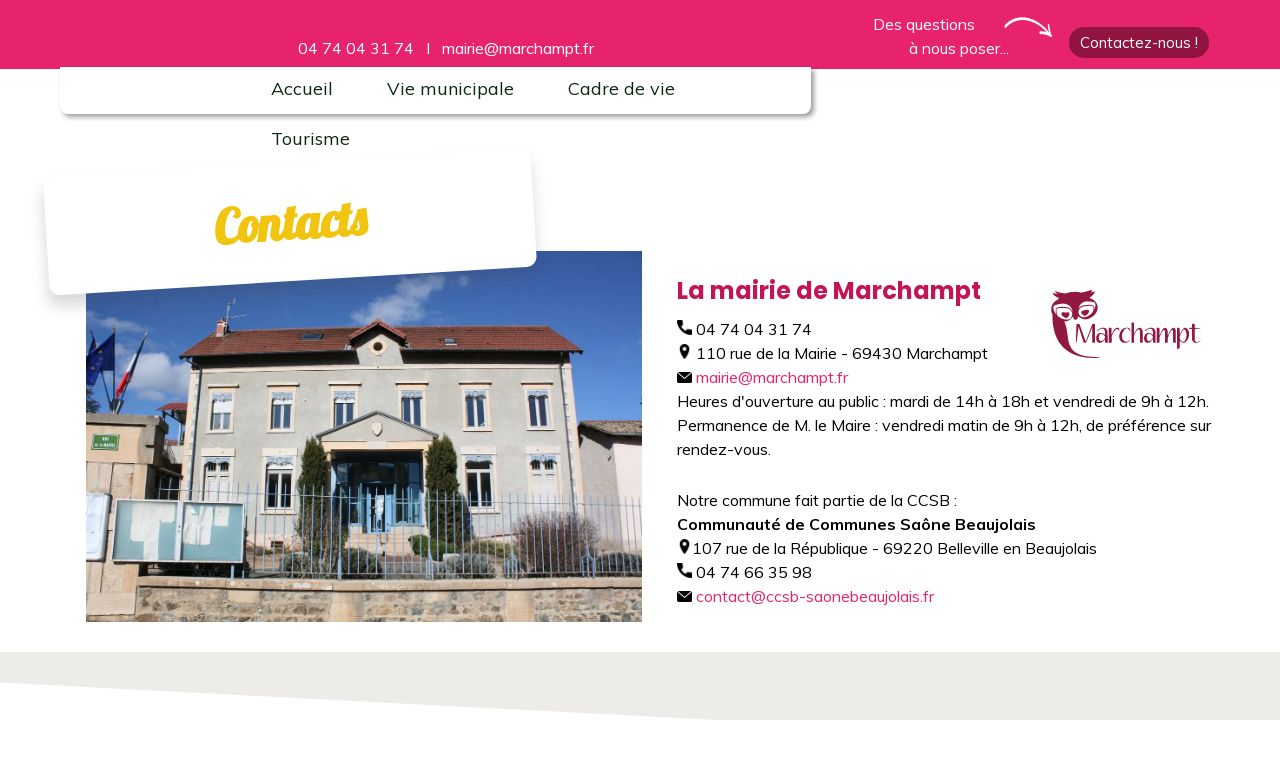

--- FILE ---
content_type: text/html; charset=utf-8
request_url: https://www.marchampt.fr/Contact.p.htm
body_size: 83840
content:
<!DOCTYPE html><html lang=fr>
  <head>
    <link rel="preload" href="https://st0.cdnsw.com/assets/precompile/viewer2_all-8580708725f69992cc4503593edd9d94.css" as="style" />
    <link rel="preload" href="https://st0.cdnsw.com/assets/precompile/fr-viewer_all-d72968c7b74ff07287cecea9f8cb19b4.js" as="script" />
      <link rel="dns-prefetch preconnect" href="https://v-images.cdnsw.com" crossorigin="anonymous"/>
    
    <title>Mairie de Marchampt - Contact</title>
<meta name="theme-color" content="#fff">



<meta property="og:title" content="Mairie de Marchampt - Contact">
<meta property="og:type" content="website">
<meta property="og:url" content="https://www.marchampt.fr/Contact.p.htm">
<meta property="og:image" content="https://www.marchampt.fr/site/screenshot/?size_preset=fb&amp;v=1740405103">
<meta property="og:site_name" content="Mairie de Marchampt">

<meta name="referrer" content="unsafe-url">

<meta name="google-site-verification" content="3w8SZcO-ytIbchDGqNDQbBLKLKwneiB4_Ca0k5akbVc">
<link rel="image_src" href="https://www.marchampt.fr/site/screenshot/?size_preset=fb" />
<link rel="shortcut icon" href="/favicon.ico?ts=1705327660" />

    <meta id="viewport" name="viewport" content="width=device-width, initial-scale=1.0, maximum-scale=1.0, user-scalable=no">
      <link rel="apple-touch-icon" sizes="57x57" href="https://v-images.cdnsw.com/site-favicons/1751092.png?preset=apple_touch_icon_57x57&amp;cache_key=1705327660" />
      <link rel="apple-touch-icon" sizes="72x72" href="https://v-images.cdnsw.com/site-favicons/1751092.png?preset=apple_touch_icon_72x72&amp;cache_key=1705327660" />
      <link rel="apple-touch-icon" sizes="114x114" href="https://v-images.cdnsw.com/site-favicons/1751092.png?preset=apple_touch_icon_114x114&amp;cache_key=1705327660" />
      <link rel="apple-touch-icon" sizes="192x192" href="https://v-images.cdnsw.com/site-favicons/1751092.png?preset=apple_touch_icon_192x192&amp;cache_key=1705327660" />
      <style>.body{font-family:&quot;Inter&quot;,sans-serif}a{outline:none}.body{color:#2D2D2D}.body a{color:#000}.uit_tbl{padding:0;margin:0}.uit_cttxt,.uit_ttltxt,.uit_tbl .c{padding:0;border:none;overflow:hidden}.uit_cttxt,.uit_ttltxt{position:relative}.uit_ttl,.uit_ct{margin:0;position:relative}.uit_cttxt{font-size:12px;font-size-adjust:none;font-style:normal;font-variant:normal;font-weight:normal}#pages div.component{position:absolute;opacity:0;visibility:hidden;animation-fill-mode:forwards;-webkit-animation-fill-mode:forwards;animation-timing-function:ease-in-out;-webkit-animation-timing-function:ease-in-out}div.componentBody{width:100%;height:100%;overflow:hidden;position:absolute;z-index:1000}div.componentBody.UI_Text{overflow:visible}#theme_body{position:relative;z-index:50}#pageContainer{margin-left:auto;margin-right:auto}#pageContainer,#pages{width:800px;height:200px}#pages{position:absolute;z-index:0}*{margin:0px}.font_xxsmall{font-size:10px;line-height:12px}.font_xsmall{font-size:12px;line-height:16px}.font_14px{font-size:14px;line-height:1.2em}.font_small{font-size:16px;line-height:20px}.font_medium{font-size:18px;line-height:24px}.font_20px{font-size:20px;line-height:1.2em}.font_large{font-size:24px;line-height:32px}.font_28px{font-size:28px;line-height:1.2em}.font_xlarge{font-size:32px;line-height:40px}.font_42px{font-size:42px;line-height:1.2em}.font_xxlarge{font-size:48px;line-height:58px}#body{position:relative;overflow:hidden}
</style>
    <meta id=prerendered_critical_css>
    <style>:root{--bleu-100:#E9E9FF;--bleu-500:#696CFF;--bleu-700:#2C30A0;--gris-0:#FFFFFF;--gris-100:#F7F7FA;--gris-200:#DCDCE2;--gris-300:#C0C0C9;--gris-400:#A4A4B0;--gris-500:#888897;--gris-600:#6C6C7F;--gris-700:#505066;--gris-800:#34344D;--gris-900:#1B1C33;--jaune-100:#FFF2E2;--jaune-500:#CC8925;--jaune-700:#9E702A;--orange-100:#FFD3BD;--orange-200:#FFC2A3;--orange-300:#FFB18A;--orange-50:#FFF4EF;--orange-500:#FF8F57;--orange-600:#DD713C;--orange-700:#CC5C24;--rose-100:#FFBDE0;--rose-200:#FFA3D4;--rose-300:#FF8AC8;--rose-50:#FFF0F8;--rose-500:#FF70BC;--rose-600:#F0429F;--rose-700:#DA2F8A;--rouge-100:#FFE7E6;--rouge-500:#FF5757;--rouge-700:#AC3939;--vert-100:#E4F8F0;--vert-500:#1EA97C;--vert-700:#236D55;--violet-100:#E9E4FF;--violet-200:#D7CCFF;--violet-300:#AB96FF;--violet-400:#8C6FFF;--violet-50:#F8F6FF;--violet-500:#7848FF;--violet-600:#6338DC;--violet-700:#5122BE;--violet-800:#3E238B;--violet-900:#311D58;--spacing-4:4px;--spacing-6:6px;--spacing-8:8px;--spacing-10:10px;--spacing-12:12px;--spacing-14:14px;--spacing-16:16px;--spacing-20:20px;--spacing-24:24px;--spacing-30:30px;--spacing-40:40px;--spacing-60:60px;--spacing-80:80px;--spacing-100:100px;--spacing-120:120px;--radius-4:4px;--radius-6:6px;--radius-8:8px;--radius-12:12px;--radius-16:16px;--radius-20:20px;--radius-100:100px;--neutral-5:var(--gris-800);--neutral-4:var(--gris-200);--neutral-3:var(--gris-300);--neutral-2:var(--gris-600);--neutral-1:var(--gris-200);--neutral:var(--gris-100);--secondary-6:var(--orange-50);--secondary-4:var(--orange-10);--secondary:var(--orange-300);--primary-6:var(--violet-100);--primary-5:var(--violet-200);--primary-4:var(--violet-300);--primary-3:var(--violet-300);--primary-2:var(--violet-400);--primary-1:var(--violet-400);--primary:var(--violet-500);--font-primary:&#39;Inter&#39;;--font-secondary:sans-serif;--text-base-size:1em;--text-scale-ratio:1.3;--text-xs:calc(1em / (var(--text-scale-ratio) * var(--text-scale-ratio)));--text-sm:.9em;--text-md:calc(1em * var(--text-scale-ratio));--text-lg:calc(1em * var(--text-scale-ratio) * var(--text-scale-ratio));--text-xl:calc(1em * var(--text-scale-ratio) * var(--text-scale-ratio) * var(--text-scale-ratio));--text-xxl:calc(1em * var(--text-scale-ratio) * var(--text-scale-ratio) * var(--text-scale-ratio) * var(--text-scale-ratio));--text-xxxl:calc(1em * var(--text-scale-ratio) * var(--text-scale-ratio) * var(--text-scale-ratio) * var(--text-scale-ratio) * var(--text-scale-ratio));--heading-line-height:1.2;--body-line-height:1.4;--heading-spacing:0.375em}
</style>
    <style>.-textNeutral{color:var(--neutral)}.-backgroundNeutral{background-color:var(--neutral)}.-textSecondary{color:var(--secondary)}.-backgroundSecondary{background-color:var(--secondary)}.-textPrimary{color:var(--primary)}.-backgroundPrimary{background-color:var(--primary)}.-textWarning{color:var(--warning)}.-backgroundWarning{background-color:var(--warning)}.-textError{color:var(--error)}.-backgroundError{background-color:var(--error)}.-textSucess{color:var(--success)}.-backgroundSucess{background-color:var(--success)}.-c1.-textNeutral{color:var(--neutral-1) !important}.-c1.-backgroundNeutral{background-color:var(--neutral-1) !important}.-c1.-textSecondary{color:var(--secondary-1) !important}.-c1.-backgroundSecondary{background-color:var(--secondary-1) !important}.-c1.-textPrimary{color:var(--primary-1) !important}.-c1.-backgroundPrimary{background-color:var(--primary-1) !important}.-c2.-textNeutral{color:var(--neutral-2) !important}.-c2.-backgroundNeutral{background-color:var(--neutral-2) !important}.-c2.-textSecondary{color:var(--secondary-2) !important}.-c2.-backgroundSecondary{background-color:var(--secondary-2) !important}.-c2.-textPrimary{color:var(--primary-2) !important}.-c2.-backgroundPrimary{background-color:var(--primary-2) !important}.-c3.-textNeutral{color:var(--neutral-3) !important}.-c3.-backgroundNeutral{background-color:var(--neutral-3) !important}.-c3.-textSecondary{color:var(--secondary-3) !important}.-c3.-backgroundSecondary{background-color:var(--secondary-3) !important}.-c3.-textPrimary{color:var(--primary-3) !important}.-c3.-backgroundPrimary{background-color:var(--primary-3) !important}.-c4.-textNeutral{color:var(--neutral-4) !important}.-c4.-backgroundNeutral{background-color:var(--neutral-4) !important}.-c4.-textSecondary{color:var(--secondary-4) !important}.-c4.-backgroundSecondary{background-color:var(--secondary-4) !important}.-c4.-textPrimary{color:var(--primary-4) !important}.-c4.-backgroundPrimary{background-color:var(--primary-4) !important}.-c5.-textNeutral{color:var(--neutral-5) !important}.-c5.-backgroundNeutral{background-color:var(--neutral-5) !important}.-c5.-textSecondary{color:var(--secondary-5) !important}.-c5.-backgroundSecondary{background-color:var(--secondary-5) !important}.-c5.-textPrimary{color:var(--primary-5) !important}.-c5.-backgroundPrimary{background-color:var(--primary-5) !important}.text-body{color:var(--gris-900)}.text-primary{color:var(--violet-500)}.text-primary_medium{color:var(--violet-300)}.text-primary-dark{color:var(--violet-700)}.text-grey{color:var(--gris-600)}.text-disabled{color:var(--gris-300)}.text-disabled_with_bg{color:var(--gris-500)}.text-error{color:var(--rouge-500)}.text-error_dark{color:var(--rouge-700)}.text-error_light{color:var(--rouge-100)}.text-headings{color:var(--violet-900)}.text-info{color:var(--bleu-500)}.text-legends{color:var(--gris-500)}.text-sub_headings{color:var(--violet-800)}.text-success{color:var(--vert-500)}.text-warning{color:var(--jaune-500)}.text-white{color:var(--gris-0)}.background-success{background-color:var(--vert-500)}.background-surface{background-color:var(--gris-100)}.background-primary_ultraLight{background-color:var(--violet-50)}.background-white{background-color:var(--gris-0)}.background-primary{background-color:var(--violet-500)}#loadingNodeBG,#progressLoading{position:fixed;top:0px;height:4px;left:0}#loadingNodeBG{right:0;background-color:rgba(255,255,255,0.5);z-index:100;-webkit-transition:0.4s,ease,0s,-webkit-transform;transition:0.4s,ease,0s,-webkit-transform;transition:transform,0.4s,ease,0s;transition:transform,0.4s,ease,0s,-webkit-transform;-webkit-transform:translateY(0);transform:translateY(0)}#loadingNodeBG.finish{-webkit-transform:translateY(-5px);transform:translateY(-5px);-webkit-transition-delay:1.5s;transition-delay:1.5s}#progressLoading{background-color:var(--primary);z-index:1001;-webkit-animation:progress-animation 7s ease-out forwards;animation:progress-animation 7s ease-out forwards}#progressLoading::after{border-radius:25px;box-shadow:5px 0 5px rgba(0,0,0,0.3);content:&quot;&quot;;height:4px;position:absolute;right:0;width:20px}@-webkit-keyframes progress-animation{0%{width:1%}10%{width:15%}20%{width:18%}30%{width:28%}40%{width:31%}50%{width:35%}65%{width:40%}75%{width:42%}85%{width:45%}92%{width:47%}100%{width:50%}}@keyframes progress-animation{0%{width:1%}10%{width:15%}20%{width:18%}30%{width:28%}40%{width:31%}50%{width:35%}65%{width:40%}75%{width:42%}85%{width:45%}92%{width:47%}100%{width:50%}}#loadingNode{display:none}.detected_device_desktop #loadingNode{display:block;position:fixed;right:10px;-webkit-transition:opacity 0.3s ease 0.1s,-webkit-transform 0.3s ease 0.1s;transition:opacity 0.3s ease 0.1s,-webkit-transform 0.3s ease 0.1s;transition:opacity 0.3s ease 0.1s,transform 0.3s ease 0.1s;transition:opacity 0.3s ease 0.1s,transform 0.3s ease 0.1s,-webkit-transform 0.3s ease 0.1s;-webkit-transform:translateY(0);transform:translateY(0);z-index:75001;top:0;opacity:1}#loadingNode.done_opa{opacity:.3}#loadingNode.done.outer{-webkit-transform:translateY(-25px);transform:translateY(-25px)}#loading_sitew{background-color:#ffffff;font-family:&#39;Inter&#39;, sans-serif;text-align:center;border-radius:0 0 5px 5px;padding:10px 25px;cursor:pointer;position:relative;-webkit-transition:border-radius,0.4s,ease;transition:border-radius,0.4s,ease;color:#2f2d30}#loading_sitew .main{font-size:12px;cursor:default;-webkit-user-select:none;-moz-user-select:none;-ms-user-select:none;user-select:none;line-height:1;margin-bottom:10px}#loadingNode a,#loadingNode a:visited,#loading_sitew a,#loading_sitew a:visited{text-decoration:none;color:inherit}#loadingNode a:hover{text-decoration:none}#loadingNode .slogan{opacity:0;background-color:#fff;color:#2f2d30;font-family:&#39;Inter&#39;, sans-serif;font-size:12px;padding:3px 2px;text-align:center;-webkit-transform:translateY(-100%);transform:translateY(-100%);-webkit-transition:0.3s,ease,-webkit-transform;transition:0.3s,ease,-webkit-transform;transition:transform,0.3s,ease;transition:transform,0.3s,ease,-webkit-transform;position:absolute;top:100%;left:0;right:0;border-radius:0 0 3px 3px}#loadingNode .slogan&gt;p{cursor:default;-webkit-user-select:none;-moz-user-select:none;-ms-user-select:none;user-select:none}#loadingNode .slogan .cta_viewer{display:inline-block;font-size:14px;margin:5px;padding:5px 14px;text-decoration:none;border-radius:35px;line-height:16px;cursor:pointer}#loadingNode:hover{opacity:1}#loadingNode:hover #loading_sitew{border-radius:0}#loadingNode:hover .slogan{opacity:1;-webkit-transform:translateY(0);transform:translateY(0)}#logo{display:-webkit-box;display:flex;-webkit-box-orient:horizontal;-webkit-box-direction:normal;flex-direction:row;-webkit-box-pack:start;justify-content:start;flex-direction:row;flex-wrap:nowrap}#logo.logo_small{-webkit-box-pack:center;justify-content:center}
</style>
    <meta id=site_engine_css />
    <meta id=ui_css />
    <meta id=theme_css />
    <meta id=block_font_css />
    <meta id=block_custom_styles_css />
    <meta id=presets_custom_styles_css />
    <meta id=site_css />
    <meta id=block_positions_css />
    <meta id=device_screen_css />
    <meta id=mobile_auto_css />
    <meta id=mobile_tree_css />
    <meta id=section_css />
    <!-- Generated on 2026-01-19 16:42:27 +0100 in full_cache_key="1ro4q/p/fr" fast_cache_key="p_1751092__" bl_key=1751092.p. from 10.server unicorn  page_id=133913206/cpt_id= lang=fr_FR -->
    <link rel="canonical" href="https://www.marchampt.fr/Contact.p.htm" />
    <meta name="csrf-param" content="authenticity_token" />
<meta name="csrf-token" content="gIPW4/KQwYoGl3Jk8aWnlk3vTQQyMubgeJHBBfquTmGuWhqBi5vXjuLb+tZrPWbrRBiBkwSQRlDhCblN4/pFnA==" />
  </head>
  <body>
    <div id="loadingNodeBG" class='pro'>
      <div id="progressLoading"></div>
    </div>
    <!-- bid= bv=-1 -->
    <div id="loadingNode" class='pro outer'>
</div>

    <script>
      function loadCSS(e,t,n,o,s){
var c=window.document.createElement("link"),l=t||window.document.getElementsByTagName("script")[0],a=window.document.styleSheets
;c.rel="stylesheet";c.href=e;c.media=s?"only x":n||"all"
;o&&(c.onload=o);l.parentNode.insertBefore(c,l);if(s){
c.onloadcssdefined=function(t){
for(var n,o=0;o<a.length;o++)a[o].href&&a[o].href.indexOf(e)>-1&&(n=!0)
;n?window.requestAnimationFrame(t):setTimeout(function(){
c.onloadcssdefined(t)})};c.onloadcssdefined(function(){
c.media=n||"all"})}return c}function loadStyle(e,t){
var n=document.createElement('style');n.type='text/css'
;n.styleSheet?n.styleSheet.cssText=e:n.appendChild(document.createTextNode(e))
;var o=t||window.document.getElementsByTagName("script")[0]
;o.parentNode.insertBefore(n,o);return n}
function stylesheet_path(e){return{
menu_all:"/assets/precompile/cpts/menu/all-c48b6cb3d78c47ca12d89c45d4dd58c1.css",
faq_all:"/stylesheets/precompile/cpts/faq/all.css",
social_block:"/assets/precompile/cpts/common/social_block-79f5061b79dc8dfff28727961745ceab.css"
}[e]}loadCSSAsync=function(e,t,n,o){loadCSS(e,t,n,o,!0)};
      loadCSSAsync("https://st0.cdnsw.com/assets/precompile/viewer2_all-8580708725f69992cc4503593edd9d94.css",document.getElementById("site_engine_css"),"all",function(){
        //supprime le css critical
        var criticalCssMeta = document.getElementById("prerendered_critical_css");
        if (criticalCssMeta && criticalCssMeta.previousElementSibling && criticalCssMeta.previousElementSibling.tagName === "STYLE") {
          criticalCssMeta.previousElementSibling.remove();
        }
      }) 
      MobileBarExtraButtons=["link_page","link_tel","link_email","link_geo"]
;var deviceDetector={map:{mobile:{mobile:{max_width:502,
orientation:"portrait-primary"},mobile_auto:{max_width:502,
orientation:"portrait-primary"},mobile_tree:{max_width:502,
orientation:"portrait-primary"}},mobile_landscape:{mobile:{
max_width:736,orientation:"landscape-primary"},
mobile_landscape:{max_width:980,orientation:"landscape-primary"
},mobile_auto:{max_width:980,orientation:"landscape-primary"},
mobile_tree:{max_width:980,orientation:"landscape-primary"},
tablet:{max_width:910,orientation:"landscape-primary"}},tablet:{
tablet:{max_width:910,orientation:"portrait-primary"},mobile:{
max_width:768,orientation:"portrait-primary"},mobile_landscape:{
max_width:800,orientation:"portrait-primary"}}},
devices:["mobile","mobile_landscape","tablet"],
detect:function(){function e(){try{
return window.self!==window.top}catch(t){return!0}}
var i="desktop";this.w=window.outerWidth||screen.availWidth
;this.h=window.outerHeight||screen.availHeight;if(e()){
var t=window,a='inner';if(!('innerWidth'in window)){a='client'
;t=document.documentElement||document.body}this.w=t[a+'Width']
;this.h=t[a+'Height']}
if(0==window.outerWidth&&0==window.outerHeight&&90===Math.abs(window.orientation)){
var o=this.w;this.w=this.h;this.h=o}
this.orientation=this.w>this.h&&this.w>=460?"landscape-primary":"portrait-primary"
;this.real_device=null
;for(var i=null,r=0;r<this.devices.length;r++){
var n=this.devices[r],d=this.map[n][n]
;d&&this.w<=d.max_width&&this.orientation==d.orientation&&(this.real_device=this.real_device||n)
;var s=this.device_modes[n],c=this.map[n][s]
;c&&this.w<=c.max_width&&this.orientation==c.orientation&&(i=i||s)
}this.real_device=this.real_device||"desktop"
;i=this.force_device_mode||i||"desktop"
;navigator.userAgent.match(/IEMobile\/10\.0/)&&"mobile_auto"==i&&(i="desktop")
;document.body.className=document.body.className.replace(/ *detected_device_.+?( |$) */g," ")+" detected_device_"+("mobile_tree"==i?"mobile":i)
;return i||"desktop"},bestSourceDevice:function(e){
var i=["mobile","mobile_landscape","tablet","desktop","mobile_tree"]
;cd=Math.max(i.indexOf(e)-1,0);i[cd]==e&&(cd+=1)
;for(;"desktop"!=i[cd]&&this.device_modes[i[cd]]!=i[cd];){cd+=1
;i[cd]==e&&(cd+=1)}return i[cd]},loadDeviceScreenCss:function(){
this.device_screen_css||(this.device_screen_css=loadStyle("  #pageContainer, #pages,   /*system*/#theme_body,#site_content,#theme_page,#theme_header,#theme_footer,#page,#theme_content,#theme_menu /*theme size overiding*/{width:100%;/*beautifullmam has specific css with margin */margin-right:0;margin-left:0;}#body.body{overflow:hidden}",document.getElementById("device_screen_css")))
},removeDeviceScreenCss:function(){
this.device_screen_css&&$(this.device_screen_css).remove()
;this.device_screen_css=null}};
      deviceDetector.device_modes={"desktop":"desktop","mobile":"mobile_tree","mobile_landscape":"mobile_tree","tablet":"desktop"}
      var current_device=deviceDetector.detect()
      var mobile_auto_css="#pages{left:0}#pages div.component.visible{position:static}#pages div.component.visible .componentBody{position:relative}#pages div.component{max-width:100%;height:auto}.uim_sh li a,.uim_sv li a{color:inherit}\n"
      var mobile_tree_css="#mobile_wrapper{position:relative;transform:translateX(-50%);-webkit-transform:translateX(-50%);-moz-transform:translateX(-50%);-o-transform:translateX(-50%);-ms-transform:translateX(-50%)}#footer_zone .component:not(.force_height) .componentBody,#mobile_wrapper .component:not(.force_height) .componentBody{position:static;height:auto;width:auto;text-align:center}.hide_mobile{display:none !important}\n"
      console.log("Starting up on ",current_device)
      if (current_device=="mobile_auto"){
        loadStyle(mobile_auto_css,document.getElementById("mobile_auto_css"))
      }else if (current_device=="mobile_tree"){
        loadStyle(mobile_tree_css,document.getElementById("mobile_tree_css"))
      }else if (current_device!="desktop"){
        deviceDetector.loadDeviceScreenCss()
        var hideContentNode=loadStyle("#pages{opacity:0}",document.getElementById("theme_css"))
      }
      loadStyle(".body,#TB_window,.lg,.site_textbox{font-family:'PT Sans',sans-serif}\n#theme_background{bottom:0;left:0;position:absolute;right:0;top:0;overflow:hidden}\n#theme_content{bottom:0;left:50%;max-width:100%;position:absolute;top:0;border-style:solid;-webkit-transform:translateX(-50%);transform:translateX(-50%)}\n#theme_body{width:100%}\n#u2_foreground{opacity:0}\n#u2_foreground,#theme_content{border-width:0;width:1000px}\n.ui_search_suggest{color:#565656}\n.UI_Forum .uif_posts.gtbackdrop_preset .uif_posts_container,.UI_Forum .uif_topics.gtbackdrop_preset\u003e.gt_backdrop_content{padding:20px}\n.UI_Store .uis_bill_breadcrumb\u003ediv::before{top:0}\n.uifaq_title{color:#cecece}\n.default_preset_1 .uifaq_question_wrapper{margin-bottom:15px;border-bottom:1px solid #ccc}\n.default_preset_1 .uifaq_question{font-size:16px;padding:10px 5px}\n.default_preset_1 .uifaq_answer{padding:10px;text-align:justify}\n.default_preset_2 .uifaq_question_wrapper{margin-bottom:15px;background-color:#fff}\n.default_preset_2 .uifaq_question{font-size:16px;padding:10px 5px}\n.default_preset_2 .uifaq_answer{padding:5px}\n.default_preset_2 .uifaq_question_wrapper.uifaq_open .uifaq_question{font-size:18px}\n.component.selected .block_section{background:#fff;color:#333}\n.component.selected .block_section .uis_prod input.uis_prod_name{color:#333}",document.getElementById("theme_css"))

       
        loadStyle(".uib_view {\nbackground-color: rgb(255, 255, 255);\nborder-left: rgba(73, 74, 91, 0.22) 1px solid;\nborder-right: rgba(73, 74, 91, 0.22) 1px solid;\nborder-bottom: rgba(73, 74, 91, 0.22) 1px solid;\nborder-bottom-left-radius: 10px;\nborder-bottom-right-radius: 10px;\n/*border-top-left-radius: 10px;\nborder-top-right-radius: 10px;*/\nbox-shadow: rgba(73, 74, 91, 0.22) -1px 11px 15px 0px;\nbox-sizing: border-box; \ncolor: rgb(0, 0, 0);\n/*display: inline-block;*/\nfont-family: Muli, \"Source Sans Pro\", sans-serif;\nfont-size: 15px;\nline-height: 21.600000381469727px;\n}\n.uib_view:not(.gtbackdrop_preset){margin:0;}\n.uiblog_preset_1 .uib_articles {grid-template-columns:repeat(1, minmax(0, 1fr))}\n.uib_view_content_first, .uib_view_content_last{padding-left:20px; padding-right:20px;}\n.uib_view_date{padding-left:20px; font-size:75%;}\n.gtbutton_preset_1640182272526 .button_block:hover\u003e.button_content {\nfont-weight: 700;\ntransition: all 0.3s ease;\n}\n.Tab-td-equipe{padding: 10px; text-align: center;}\n.Tab-td-equipe img{\n  width:120px;\n  border-radius: 10px 10px 10px 10px;\n  border: 10px solid #ffffff;\n  box-shadow: -1px 11px 15px 0px hsla(237, 11%, 32%, 0.22);}\n.Tab-td-equipe h2{color: #c11557; font-family: Poppins; font-weight: bold; font-size: 16px;}\n.Tab-td-equipe-maire{padding: 10px; text-align: center;}\n.Tab-td-equipe-maire img{\n  width:150px;\n  border-radius: 10px 10px 10px 10px;\n  border: 10px solid #ffffff;\n  box-shadow: -1px 11px 15px 0px hsla(237, 11%, 32%, 0.22);\n  transition: 0.3s all;}\n.Tab-td-equipe-maire h2{color: #c11557; font-family: Poppins; font-weight: bold; font-size: 16px;}\n.tab-list-telechargement-title{border-bottom: 1px solid hsl(337, 80%, 52%); padding-bottom: 10px;}\n.tab-list-telechargement-title h2{font-family: Poppins; font-weight: bold; font-size: 20px; color: hsl(337, 80%, 52%);}\n.tab-list-telechargement{padding-top: 10px;}",document.getElementById("site_css"))
      loadStyle(".component_1606772311 .uim_p_200 ul{\nlist-style:outside none none;\npadding:0\n}\n.component_1606772311 .uim_p_200 ul li.uim_dhv_li_first{\nfont-size:18px;\nline-height:1.27em\n}\n.component_1606772311 .uim_p_200 ul li.uim_dhv_li_first\u003espan\u003ea{\ncolor:hsl(138, 56%, 10%);\nbackground-color:rgba(255, 255, 255, 0);\npadding:0.5em;\n-webkit-transition:color 0.25s linear,background-color 0.25s linear;\ntransition:color 0.25s linear,background-color 0.25s linear\n}\n.component_1606772311 .uim_p_200 ul li.uim_dhv_li_first\u003espan\u003ea::before{\nbackground-color:rgba(0, 0, 0, 0);\nbottom:0;\ncontent:\"\";\nheight:3px;\nleft:20px;\nposition:absolute;\n-webkit-transform:scale3d(0, 1, 1);\ntransform:scale3d(0, 1, 1);\n-webkit-transition:-webkit-transform 0.1s ease 0s;\ntransition:-webkit-transform 0.1s ease 0s;\ntransition:transform 0.1s ease 0s;\ntransition:transform 0.1s ease 0s, -webkit-transform 0.1s ease 0s;\nwidth:calc(100% - 40px)\n}\n.component_1606772311 .uim_p_200 ul li.uim_dhv_li_first\u003espan\u003ea:hover,.component_1606772311 .uim_p_200 ul li.uim_dhv_li_first\u003espan\u003ea:active,.component_1606772311 .uim_p_200 ul li.uim_dhv_li_first\u003espan\u003ea:focus{\ntext-decoration:none\n}\n.component_1606772311 .uim_p_200 ul li.uim_dhv_li_first .uim_m{\nmargin:5px 1em\n}\n.component_1606772311 .uim_p_200 ul li.uim_dhv_li_first:hover\u003espan\u003ea,.component_1606772311 .uim_p_200 ul li.uim_dhv_li_first li:hover\u003espan\u003ea{\ncolor:hsla(337, 80%, 52%, 1.00);\nbackground-color:rgba(0, 0, 0, 0.0)\n}\n.component_1606772311 .uim_p_200 ul li.uim_dhv_li_first.selected\u003espan\u003ea::before{\n-webkit-transform:scale3d(1, 1, 1);\ntransform:scale3d(1, 1, 1);\n-webkit-transition-duration:.3s;\ntransition-duration:.3s;\n-webkit-transition-timing-function:cubic-bezier(0.4, 0, 0.2, 1);\ntransition-timing-function:cubic-bezier(0.4, 0, 0.2, 1)\n}\n.component_1606772311 .uim_p_200 ul li.uim_dhv_li_first.selected\u003espan\u003ea::before{\nbackground-color:hsla(337, 80%, 52%, 1.00)\n}\n.component_1606772311 .uim_p_200 ul li.uim_dhv_li_first.selected\u003e.uim_m\u003ea,.component_1606772311 .uim_p_200 ul li.uim_dhv_li_first.selected\u003e.uim_m\u003ea:hover{\nborder:none;\nbackground-color:rgba(255, 255, 255, 0);\ncolor:hsla(337, 80%, 52%, 1.00)\n}\n.component_1606772311 .uim_p_200 ul li.uim_dhv_li_first .selected\u003e.uim_m\u003ea,.component_1606772311 .uim_p_200 ul li.uim_dhv_li_first .selected\u003e.uim_m\u003ea:hover{\ncolor:hsla(337, 80%, 52%, 1.00)\n}\n.component_1606772311 .uim_p_200 ul a::before{\nbackground-color:rgba(0, 0, 0, 0);\ncontent:\"\";\nposition:absolute;\n-webkit-transition:0.2s,ease,-webkit-transform;\ntransition:0.2s,ease,-webkit-transform;\ntransition:transform,0.2s,ease;\ntransition:transform,0.2s,ease,-webkit-transform\n}\n.component_1606772311 .uim_p_200\u003eli:last-child\u003espan\u003ea::after{\ndisplay:block\n}\n.component_1606772311 .uim_p_200.uim_cv ul li a{\ntext-align:left\n}\n.component_1606772311 .uim_p_200.uim_ch ul{\ntext-align:left\n}\n\n\n.component_1606772324 .uim_p_200 ul{\nlist-style:outside none none;\npadding:0\n}\n.component_1606772324 .uim_p_200 ul li.uim_dhv_li_first{\nfont-size:16px;\nline-height:1.27em\n}\n.component_1606772324 .uim_p_200 ul li.uim_dhv_li_first\u003espan\u003ea{\ncolor:hsl(339, 76%, 32%);\nbackground-color:rgba(255, 255, 255, 0);\npadding:0.5em;\n-webkit-transition:color 0.25s linear,background-color 0.25s linear;\ntransition:color 0.25s linear,background-color 0.25s linear\n}\n.component_1606772324 .uim_p_200 ul li.uim_dhv_li_first\u003espan\u003ea::before{\nbackground-color:rgba(0, 0, 0, 0);\nbottom:0;\ncontent:\"\";\nheight:0px;\nleft:20px;\nposition:absolute;\n-webkit-transform:scale3d(0, 1, 1);\ntransform:scale3d(0, 1, 1);\n-webkit-transition:-webkit-transform 0.1s ease 0s;\ntransition:-webkit-transform 0.1s ease 0s;\ntransition:transform 0.1s ease 0s;\ntransition:transform 0.1s ease 0s, -webkit-transform 0.1s ease 0s;\nwidth:calc(100% - 40px)\n}\n.component_1606772324 .uim_p_200 ul li.uim_dhv_li_first\u003espan\u003ea:hover,.component_1606772324 .uim_p_200 ul li.uim_dhv_li_first\u003espan\u003ea:active,.component_1606772324 .uim_p_200 ul li.uim_dhv_li_first\u003espan\u003ea:focus{\ntext-decoration:none\n}\n.component_1606772324 .uim_p_200 ul li.uim_dhv_li_first .uim_m{\nmargin:5px 1em\n}\n.component_1606772324 .uim_p_200 ul li.uim_dhv_li_first:hover\u003espan\u003ea,.component_1606772324 .uim_p_200 ul li.uim_dhv_li_first li:hover\u003espan\u003ea{\ncolor:hsla(337, 80%, 52%, 1.00);\nbackground-color:rgba(0, 0, 0, 0.0)\n}\n.component_1606772324 .uim_p_200 ul li.uim_dhv_li_first.selected\u003espan\u003ea::before{\n-webkit-transform:scale3d(1, 1, 1);\ntransform:scale3d(1, 1, 1);\n-webkit-transition-duration:.3s;\ntransition-duration:.3s;\n-webkit-transition-timing-function:cubic-bezier(0.4, 0, 0.2, 1);\ntransition-timing-function:cubic-bezier(0.4, 0, 0.2, 1)\n}\n.component_1606772324 .uim_p_200 ul li.uim_dhv_li_first.selected\u003espan\u003ea::before{\nbackground-color:hsla(337, 0%, 100%, 0.00)\n}\n.component_1606772324 .uim_p_200 ul li.uim_dhv_li_first.selected\u003e.uim_m\u003ea,.component_1606772324 .uim_p_200 ul li.uim_dhv_li_first.selected\u003e.uim_m\u003ea:hover{\nborder:none;\nbackground-color:rgba(255, 255, 255, 0);\ncolor:hsl(339, 76%, 32%)\n}\n.component_1606772324 .uim_p_200 ul li.uim_dhv_li_first .selected\u003e.uim_m\u003ea,.component_1606772324 .uim_p_200 ul li.uim_dhv_li_first .selected\u003e.uim_m\u003ea:hover{\ncolor:hsl(339, 76%, 32%)\n}\n.component_1606772324 .uim_p_200 ul a::before{\nbackground-color:rgba(0, 0, 0, 0);\ncontent:\"\";\nposition:absolute;\n-webkit-transition:0.2s,ease,-webkit-transform;\ntransition:0.2s,ease,-webkit-transform;\ntransition:transform,0.2s,ease;\ntransition:transform,0.2s,ease,-webkit-transform\n}\n.component_1606772324 .uim_p_200\u003eli:last-child\u003espan\u003ea::after{\ndisplay:block\n}\n.component_1606772324 .uim_p_200.uim_cv ul li a{\ntext-align:center\n}\n.component_1606772324 .uim_p_200.uim_ch ul{\ntext-align:center\n}\n\n",document.getElementById("block_custom_styles_css"))
      loadStyle(".body .text_menufont,.body .component,.body input[type=text],.body input[type=submit],.body input[type=email],.body input[type=password],.body input[type=number],.body input[type=url],.body input[type=tel],.body button,.body .site_button,.body select,.body textarea,.body .uica_te,.body .uica_ptxt,.body .uit_cttxt,.body .uit_cttxt_t,.body .uit_ttltxt_m,.body .uit_cttxt_m,.body div.UI_Contact .uicf_f,.body .UI_Contact .uicf_or,.body div.UI_Comment div.comment_holder,.body div.UI_Comment .form,.body div.UI_Download .uidl_desc,.body .uib_view_title,.body .uib_view_content_first,.body .uib_view_content_last,.body .uisl_h .uis_list_price,.body .uisl_l .uis_list_price,.body .uis_bill thead td,.body .uis_bill tfoot td,.body .uif_body,.body .uibs_b .uib_content_first,.body .gallery-content-text,#mobile_bar .text_menufont,#mobile_bar .component,#mobile_bar input[type=text],#mobile_bar input[type=submit],#mobile_bar input[type=email],#mobile_bar input[type=password],#mobile_bar input[type=number],#mobile_bar input[type=url],#mobile_bar input[type=tel],#mobile_bar button,#mobile_bar .site_button,#mobile_bar select,#mobile_bar textarea,#mobile_bar .uica_te,#mobile_bar .uica_ptxt,#mobile_bar .uit_cttxt,#mobile_bar .uit_cttxt_t,#mobile_bar .uit_ttltxt_m,#mobile_bar .uit_cttxt_m,#mobile_bar div.UI_Contact .uicf_f,#mobile_bar .UI_Contact .uicf_or,#mobile_bar div.UI_Comment div.comment_holder,#mobile_bar div.UI_Comment .form,#mobile_bar div.UI_Download .uidl_desc,#mobile_bar .uib_view_title,#mobile_bar .uib_view_content_first,#mobile_bar .uib_view_content_last,#mobile_bar .uisl_h .uis_list_price,#mobile_bar .uisl_l .uis_list_price,#mobile_bar .uis_bill thead td,#mobile_bar .uis_bill tfoot td,#mobile_bar .uif_body,#mobile_bar .uibs_b .uib_content_first,#mobile_bar .gallery-content-text,#TB_window:not(.editor_interface) .text_menufont,#TB_window:not(.editor_interface) .component,#TB_window:not(.editor_interface) input[type=text],#TB_window:not(.editor_interface) input[type=submit],#TB_window:not(.editor_interface) input[type=email],#TB_window:not(.editor_interface) input[type=password],#TB_window:not(.editor_interface) input[type=number],#TB_window:not(.editor_interface) input[type=url],#TB_window:not(.editor_interface) input[type=tel],#TB_window:not(.editor_interface) button,#TB_window:not(.editor_interface) .site_button,#TB_window:not(.editor_interface) select,#TB_window:not(.editor_interface) textarea,#TB_window:not(.editor_interface) .uica_te,#TB_window:not(.editor_interface) .uica_ptxt,#TB_window:not(.editor_interface) .uit_cttxt,#TB_window:not(.editor_interface) .uit_cttxt_t,#TB_window:not(.editor_interface) .uit_ttltxt_m,#TB_window:not(.editor_interface) .uit_cttxt_m,#TB_window:not(.editor_interface) div.UI_Contact .uicf_f,#TB_window:not(.editor_interface) .UI_Contact .uicf_or,#TB_window:not(.editor_interface) div.UI_Comment div.comment_holder,#TB_window:not(.editor_interface) div.UI_Comment .form,#TB_window:not(.editor_interface) div.UI_Download .uidl_desc,#TB_window:not(.editor_interface) .uib_view_title,#TB_window:not(.editor_interface) .uib_view_content_first,#TB_window:not(.editor_interface) .uib_view_content_last,#TB_window:not(.editor_interface) .uisl_h .uis_list_price,#TB_window:not(.editor_interface) .uisl_l .uis_list_price,#TB_window:not(.editor_interface) .uis_bill thead td,#TB_window:not(.editor_interface) .uis_bill tfoot td,#TB_window:not(.editor_interface) .uif_body,#TB_window:not(.editor_interface) .uibs_b .uib_content_first,#TB_window:not(.editor_interface) .gallery-content-text,#font_panel .textFamily .text_menufont,#font_panel .textFamily .component,#font_panel .textFamily input[type=text],#font_panel .textFamily input[type=submit],#font_panel .textFamily input[type=email],#font_panel .textFamily input[type=password],#font_panel .textFamily input[type=number],#font_panel .textFamily input[type=url],#font_panel .textFamily input[type=tel],#font_panel .textFamily button,#font_panel .textFamily .site_button,#font_panel .textFamily select,#font_panel .textFamily textarea,#font_panel .textFamily .uica_te,#font_panel .textFamily .uica_ptxt,#font_panel .textFamily .uit_cttxt,#font_panel .textFamily .uit_cttxt_t,#font_panel .textFamily .uit_ttltxt_m,#font_panel .textFamily .uit_cttxt_m,#font_panel .textFamily div.UI_Contact .uicf_f,#font_panel .textFamily .UI_Contact .uicf_or,#font_panel .textFamily div.UI_Comment div.comment_holder,#font_panel .textFamily div.UI_Comment .form,#font_panel .textFamily div.UI_Download .uidl_desc,#font_panel .textFamily .uib_view_title,#font_panel .textFamily .uib_view_content_first,#font_panel .textFamily .uib_view_content_last,#font_panel .textFamily .uisl_h .uis_list_price,#font_panel .textFamily .uisl_l .uis_list_price,#font_panel .textFamily .uis_bill thead td,#font_panel .textFamily .uis_bill tfoot td,#font_panel .textFamily .uif_body,#font_panel .textFamily .uibs_b .uib_content_first,#font_panel .textFamily .gallery-content-text,.ui_text_styles .text_menufont,.ui_text_styles .component,.ui_text_styles input[type=text],.ui_text_styles input[type=submit],.ui_text_styles input[type=email],.ui_text_styles input[type=password],.ui_text_styles input[type=number],.ui_text_styles input[type=url],.ui_text_styles input[type=tel],.ui_text_styles button,.ui_text_styles .site_button,.ui_text_styles select,.ui_text_styles textarea,.ui_text_styles .uica_te,.ui_text_styles .uica_ptxt,.ui_text_styles .uit_cttxt,.ui_text_styles .uit_cttxt_t,.ui_text_styles .uit_ttltxt_m,.ui_text_styles .uit_cttxt_m,.ui_text_styles div.UI_Contact .uicf_f,.ui_text_styles .UI_Contact .uicf_or,.ui_text_styles div.UI_Comment div.comment_holder,.ui_text_styles div.UI_Comment .form,.ui_text_styles div.UI_Download .uidl_desc,.ui_text_styles .uib_view_title,.ui_text_styles .uib_view_content_first,.ui_text_styles .uib_view_content_last,.ui_text_styles .uisl_h .uis_list_price,.ui_text_styles .uisl_l .uis_list_price,.ui_text_styles .uis_bill thead td,.ui_text_styles .uis_bill tfoot td,.ui_text_styles .uif_body,.ui_text_styles .uibs_b .uib_content_first,.ui_text_styles .gallery-content-text,.uit_preset .text_menufont,.uit_preset .component,.uit_preset input[type=text],.uit_preset input[type=submit],.uit_preset input[type=email],.uit_preset input[type=password],.uit_preset input[type=number],.uit_preset input[type=url],.uit_preset input[type=tel],.uit_preset button,.uit_preset .site_button,.uit_preset select,.uit_preset textarea,.uit_preset .uica_te,.uit_preset .uica_ptxt,.uit_preset .uit_cttxt,.uit_preset .uit_cttxt_t,.uit_preset .uit_ttltxt_m,.uit_preset .uit_cttxt_m,.uit_preset div.UI_Contact .uicf_f,.uit_preset .UI_Contact .uicf_or,.uit_preset div.UI_Comment div.comment_holder,.uit_preset div.UI_Comment .form,.uit_preset div.UI_Download .uidl_desc,.uit_preset .uib_view_title,.uit_preset .uib_view_content_first,.uit_preset .uib_view_content_last,.uit_preset .uisl_h .uis_list_price,.uit_preset .uisl_l .uis_list_price,.uit_preset .uis_bill thead td,.uit_preset .uis_bill tfoot td,.uit_preset .uif_body,.uit_preset .uibs_b .uib_content_first,.uit_preset .gallery-content-text,.uica_header_window .text_menufont,.uica_header_window .component,.uica_header_window input[type=text],.uica_header_window input[type=submit],.uica_header_window input[type=email],.uica_header_window input[type=password],.uica_header_window input[type=number],.uica_header_window input[type=url],.uica_header_window input[type=tel],.uica_header_window button,.uica_header_window .site_button,.uica_header_window select,.uica_header_window textarea,.uica_header_window .uica_te,.uica_header_window .uica_ptxt,.uica_header_window .uit_cttxt,.uica_header_window .uit_cttxt_t,.uica_header_window .uit_ttltxt_m,.uica_header_window .uit_cttxt_m,.uica_header_window div.UI_Contact .uicf_f,.uica_header_window .UI_Contact .uicf_or,.uica_header_window div.UI_Comment div.comment_holder,.uica_header_window div.UI_Comment .form,.uica_header_window div.UI_Download .uidl_desc,.uica_header_window .uib_view_title,.uica_header_window .uib_view_content_first,.uica_header_window .uib_view_content_last,.uica_header_window .uisl_h .uis_list_price,.uica_header_window .uisl_l .uis_list_price,.uica_header_window .uis_bill thead td,.uica_header_window .uis_bill tfoot td,.uica_header_window .uif_body,.uica_header_window .uibs_b .uib_content_first,.uica_header_window .gallery-content-text,.uica_content .text_menufont,.uica_content .component,.uica_content input[type=text],.uica_content input[type=submit],.uica_content input[type=email],.uica_content input[type=password],.uica_content input[type=number],.uica_content input[type=url],.uica_content input[type=tel],.uica_content button,.uica_content .site_button,.uica_content select,.uica_content textarea,.uica_content .uica_te,.uica_content .uica_ptxt,.uica_content .uit_cttxt,.uica_content .uit_cttxt_t,.uica_content .uit_ttltxt_m,.uica_content .uit_cttxt_m,.uica_content div.UI_Contact .uicf_f,.uica_content .UI_Contact .uicf_or,.uica_content div.UI_Comment div.comment_holder,.uica_content div.UI_Comment .form,.uica_content div.UI_Download .uidl_desc,.uica_content .uib_view_title,.uica_content .uib_view_content_first,.uica_content .uib_view_content_last,.uica_content .uisl_h .uis_list_price,.uica_content .uisl_l .uis_list_price,.uica_content .uis_bill thead td,.uica_content .uis_bill tfoot td,.uica_content .uif_body,.uica_content .uibs_b .uib_content_first,.uica_content .gallery-content-text,.gtbackdrop_preset .text_menufont,.gtbackdrop_preset .component,.gtbackdrop_preset input[type=text],.gtbackdrop_preset input[type=submit],.gtbackdrop_preset input[type=email],.gtbackdrop_preset input[type=password],.gtbackdrop_preset input[type=number],.gtbackdrop_preset input[type=url],.gtbackdrop_preset input[type=tel],.gtbackdrop_preset button,.gtbackdrop_preset .site_button,.gtbackdrop_preset select,.gtbackdrop_preset textarea,.gtbackdrop_preset .uica_te,.gtbackdrop_preset .uica_ptxt,.gtbackdrop_preset .uit_cttxt,.gtbackdrop_preset .uit_cttxt_t,.gtbackdrop_preset .uit_ttltxt_m,.gtbackdrop_preset .uit_cttxt_m,.gtbackdrop_preset div.UI_Contact .uicf_f,.gtbackdrop_preset .UI_Contact .uicf_or,.gtbackdrop_preset div.UI_Comment div.comment_holder,.gtbackdrop_preset div.UI_Comment .form,.gtbackdrop_preset div.UI_Download .uidl_desc,.gtbackdrop_preset .uib_view_title,.gtbackdrop_preset .uib_view_content_first,.gtbackdrop_preset .uib_view_content_last,.gtbackdrop_preset .uisl_h .uis_list_price,.gtbackdrop_preset .uisl_l .uis_list_price,.gtbackdrop_preset .uis_bill thead td,.gtbackdrop_preset .uis_bill tfoot td,.gtbackdrop_preset .uif_body,.gtbackdrop_preset .uibs_b .uib_content_first,.gtbackdrop_preset .gallery-content-text{\n\nfont-family:Muli , 'Source Sans Pro', sans-serif;\n\n\n\n\n\n\nfont-size:15.00px;\n\nline-height:1.44em\n\n}\n.body .gt_backdrop_title,.body .title_menufont,.body .uit_ttltxt,.body .uib_title,.body div.UI_Forum .uif_post_page .uif_posts:not(.gtbackdrop_preset) .uif_subject,.body .uis_bill .title,.body .uib_view_title,.body input[type=text].uib_edit_title,.body .uifaq_title,.body .uifaq_categ_name,.body .gallery-content-title,.body .uit_preset_1 .uit_cttxt,.body.uit_preset_1 .uit_cttxt,.body .customizable .font_title_1,.body .customizable .font_title_2,.body .customizable .font_title_3,.body .customizable .font_title_4,#mobile_bar .gt_backdrop_title,#mobile_bar .title_menufont,#mobile_bar .uit_ttltxt,#mobile_bar .uib_title,#mobile_bar div.UI_Forum .uif_post_page .uif_posts:not(.gtbackdrop_preset) .uif_subject,#mobile_bar .uis_bill .title,#mobile_bar .uib_view_title,#mobile_bar input[type=text].uib_edit_title,#mobile_bar .uifaq_title,#mobile_bar .uifaq_categ_name,#mobile_bar .gallery-content-title,#mobile_bar .uit_preset_1 .uit_cttxt,#mobile_bar.uit_preset_1 .uit_cttxt,#mobile_bar .customizable .font_title_1,#mobile_bar .customizable .font_title_2,#mobile_bar .customizable .font_title_3,#mobile_bar .customizable .font_title_4,#TB_window:not(.editor_interface) .gt_backdrop_title,#TB_window:not(.editor_interface) .title_menufont,#TB_window:not(.editor_interface) .uit_ttltxt,#TB_window:not(.editor_interface) .uib_title,#TB_window:not(.editor_interface) div.UI_Forum .uif_post_page .uif_posts:not(.gtbackdrop_preset) .uif_subject,#TB_window:not(.editor_interface) .uis_bill .title,#TB_window:not(.editor_interface) .uib_view_title,#TB_window:not(.editor_interface) input[type=text].uib_edit_title,#TB_window:not(.editor_interface) .uifaq_title,#TB_window:not(.editor_interface) .uifaq_categ_name,#TB_window:not(.editor_interface) .gallery-content-title,#TB_window:not(.editor_interface) .uit_preset_1 .uit_cttxt,#TB_window:not(.editor_interface).uit_preset_1 .uit_cttxt,#TB_window:not(.editor_interface) .customizable .font_title_1,#TB_window:not(.editor_interface) .customizable .font_title_2,#TB_window:not(.editor_interface) .customizable .font_title_3,#TB_window:not(.editor_interface) .customizable .font_title_4,#font_panel .textFamily .gt_backdrop_title,#font_panel .textFamily .title_menufont,#font_panel .textFamily .uit_ttltxt,#font_panel .textFamily .uib_title,#font_panel .textFamily div.UI_Forum .uif_post_page .uif_posts:not(.gtbackdrop_preset) .uif_subject,#font_panel .textFamily .uis_bill .title,#font_panel .textFamily .uib_view_title,#font_panel .textFamily input[type=text].uib_edit_title,#font_panel .textFamily .uifaq_title,#font_panel .textFamily .uifaq_categ_name,#font_panel .textFamily .gallery-content-title,#font_panel .textFamily .uit_preset_1 .uit_cttxt,#font_panel .textFamily.uit_preset_1 .uit_cttxt,#font_panel .textFamily .customizable .font_title_1,#font_panel .textFamily .customizable .font_title_2,#font_panel .textFamily .customizable .font_title_3,#font_panel .textFamily .customizable .font_title_4,.ui_text_styles .gt_backdrop_title,.ui_text_styles .title_menufont,.ui_text_styles .uit_ttltxt,.ui_text_styles .uib_title,.ui_text_styles div.UI_Forum .uif_post_page .uif_posts:not(.gtbackdrop_preset) .uif_subject,.ui_text_styles .uis_bill .title,.ui_text_styles .uib_view_title,.ui_text_styles input[type=text].uib_edit_title,.ui_text_styles .uifaq_title,.ui_text_styles .uifaq_categ_name,.ui_text_styles .gallery-content-title,.ui_text_styles .uit_preset_1 .uit_cttxt,.ui_text_styles.uit_preset_1 .uit_cttxt,.ui_text_styles .customizable .font_title_1,.ui_text_styles .customizable .font_title_2,.ui_text_styles .customizable .font_title_3,.ui_text_styles .customizable .font_title_4,.uit_preset .gt_backdrop_title,.uit_preset .title_menufont,.uit_preset .uit_ttltxt,.uit_preset .uib_title,.uit_preset div.UI_Forum .uif_post_page .uif_posts:not(.gtbackdrop_preset) .uif_subject,.uit_preset .uis_bill .title,.uit_preset .uib_view_title,.uit_preset input[type=text].uib_edit_title,.uit_preset .uifaq_title,.uit_preset .uifaq_categ_name,.uit_preset .gallery-content-title,.uit_preset .uit_preset_1 .uit_cttxt,.uit_preset.uit_preset_1 .uit_cttxt,.uit_preset .customizable .font_title_1,.uit_preset .customizable .font_title_2,.uit_preset .customizable .font_title_3,.uit_preset .customizable .font_title_4,.uica_header_window .gt_backdrop_title,.uica_header_window .title_menufont,.uica_header_window .uit_ttltxt,.uica_header_window .uib_title,.uica_header_window div.UI_Forum .uif_post_page .uif_posts:not(.gtbackdrop_preset) .uif_subject,.uica_header_window .uis_bill .title,.uica_header_window .uib_view_title,.uica_header_window input[type=text].uib_edit_title,.uica_header_window .uifaq_title,.uica_header_window .uifaq_categ_name,.uica_header_window .gallery-content-title,.uica_header_window .uit_preset_1 .uit_cttxt,.uica_header_window.uit_preset_1 .uit_cttxt,.uica_header_window .customizable .font_title_1,.uica_header_window .customizable .font_title_2,.uica_header_window .customizable .font_title_3,.uica_header_window .customizable .font_title_4,.uica_content .gt_backdrop_title,.uica_content .title_menufont,.uica_content .uit_ttltxt,.uica_content .uib_title,.uica_content div.UI_Forum .uif_post_page .uif_posts:not(.gtbackdrop_preset) .uif_subject,.uica_content .uis_bill .title,.uica_content .uib_view_title,.uica_content input[type=text].uib_edit_title,.uica_content .uifaq_title,.uica_content .uifaq_categ_name,.uica_content .gallery-content-title,.uica_content .uit_preset_1 .uit_cttxt,.uica_content.uit_preset_1 .uit_cttxt,.uica_content .customizable .font_title_1,.uica_content .customizable .font_title_2,.uica_content .customizable .font_title_3,.uica_content .customizable .font_title_4,.gtbackdrop_preset .gt_backdrop_title,.gtbackdrop_preset .title_menufont,.gtbackdrop_preset .uit_ttltxt,.gtbackdrop_preset .uib_title,.gtbackdrop_preset div.UI_Forum .uif_post_page .uif_posts:not(.gtbackdrop_preset) .uif_subject,.gtbackdrop_preset .uis_bill .title,.gtbackdrop_preset .uib_view_title,.gtbackdrop_preset input[type=text].uib_edit_title,.gtbackdrop_preset .uifaq_title,.gtbackdrop_preset .uifaq_categ_name,.gtbackdrop_preset .gallery-content-title,.gtbackdrop_preset .uit_preset_1 .uit_cttxt,.gtbackdrop_preset.uit_preset_1 .uit_cttxt,.gtbackdrop_preset .customizable .font_title_1,.gtbackdrop_preset .customizable .font_title_2,.gtbackdrop_preset .customizable .font_title_3,.gtbackdrop_preset .customizable .font_title_4{\n\nfont-family:Poppins , 'Source Sans Pro', sans-serif;\n\n\n\n\n\n\nfont-size:23.00px;\n\n\n}\n.body .menu_menufont,.body .uim_m1,.body .uim_mh li a,.body .uis_cat,.body .uis_pages,.body div:not(.gtbutton_preset)\u003e.uis_btn span.uis_bsa,.body .ui_list_pages,.body .uifaq_categ,.body .uib_list_categories,.body .uib_read_more .uib_rm_link,.body .uib_view_next_article,.body .uib_view_last_article,.body .uib_view_back,.body .manage_post li,#mobile_bar .menu_menufont,#mobile_bar .uim_m1,#mobile_bar .uim_mh li a,#mobile_bar .uis_cat,#mobile_bar .uis_pages,#mobile_bar div:not(.gtbutton_preset)\u003e.uis_btn span.uis_bsa,#mobile_bar .ui_list_pages,#mobile_bar .uifaq_categ,#mobile_bar .uib_list_categories,#mobile_bar .uib_read_more .uib_rm_link,#mobile_bar .uib_view_next_article,#mobile_bar .uib_view_last_article,#mobile_bar .uib_view_back,#mobile_bar .manage_post li,#TB_window:not(.editor_interface) .menu_menufont,#TB_window:not(.editor_interface) .uim_m1,#TB_window:not(.editor_interface) .uim_mh li a,#TB_window:not(.editor_interface) .uis_cat,#TB_window:not(.editor_interface) .uis_pages,#TB_window:not(.editor_interface) div:not(.gtbutton_preset)\u003e.uis_btn span.uis_bsa,#TB_window:not(.editor_interface) .ui_list_pages,#TB_window:not(.editor_interface) .uifaq_categ,#TB_window:not(.editor_interface) .uib_list_categories,#TB_window:not(.editor_interface) .uib_read_more .uib_rm_link,#TB_window:not(.editor_interface) .uib_view_next_article,#TB_window:not(.editor_interface) .uib_view_last_article,#TB_window:not(.editor_interface) .uib_view_back,#TB_window:not(.editor_interface) .manage_post li,#font_panel .textFamily .menu_menufont,#font_panel .textFamily .uim_m1,#font_panel .textFamily .uim_mh li a,#font_panel .textFamily .uis_cat,#font_panel .textFamily .uis_pages,#font_panel .textFamily div:not(.gtbutton_preset)\u003e.uis_btn span.uis_bsa,#font_panel .textFamily .ui_list_pages,#font_panel .textFamily .uifaq_categ,#font_panel .textFamily .uib_list_categories,#font_panel .textFamily .uib_read_more .uib_rm_link,#font_panel .textFamily .uib_view_next_article,#font_panel .textFamily .uib_view_last_article,#font_panel .textFamily .uib_view_back,#font_panel .textFamily .manage_post li,.ui_text_styles .menu_menufont,.ui_text_styles .uim_m1,.ui_text_styles .uim_mh li a,.ui_text_styles .uis_cat,.ui_text_styles .uis_pages,.ui_text_styles div:not(.gtbutton_preset)\u003e.uis_btn span.uis_bsa,.ui_text_styles .ui_list_pages,.ui_text_styles .uifaq_categ,.ui_text_styles .uib_list_categories,.ui_text_styles .uib_read_more .uib_rm_link,.ui_text_styles .uib_view_next_article,.ui_text_styles .uib_view_last_article,.ui_text_styles .uib_view_back,.ui_text_styles .manage_post li,.uit_preset .menu_menufont,.uit_preset .uim_m1,.uit_preset .uim_mh li a,.uit_preset .uis_cat,.uit_preset .uis_pages,.uit_preset div:not(.gtbutton_preset)\u003e.uis_btn span.uis_bsa,.uit_preset .ui_list_pages,.uit_preset .uifaq_categ,.uit_preset .uib_list_categories,.uit_preset .uib_read_more .uib_rm_link,.uit_preset .uib_view_next_article,.uit_preset .uib_view_last_article,.uit_preset .uib_view_back,.uit_preset .manage_post li,.uica_header_window .menu_menufont,.uica_header_window .uim_m1,.uica_header_window .uim_mh li a,.uica_header_window .uis_cat,.uica_header_window .uis_pages,.uica_header_window div:not(.gtbutton_preset)\u003e.uis_btn span.uis_bsa,.uica_header_window .ui_list_pages,.uica_header_window .uifaq_categ,.uica_header_window .uib_list_categories,.uica_header_window .uib_read_more .uib_rm_link,.uica_header_window .uib_view_next_article,.uica_header_window .uib_view_last_article,.uica_header_window .uib_view_back,.uica_header_window .manage_post li,.uica_content .menu_menufont,.uica_content .uim_m1,.uica_content .uim_mh li a,.uica_content .uis_cat,.uica_content .uis_pages,.uica_content div:not(.gtbutton_preset)\u003e.uis_btn span.uis_bsa,.uica_content .ui_list_pages,.uica_content .uifaq_categ,.uica_content .uib_list_categories,.uica_content .uib_read_more .uib_rm_link,.uica_content .uib_view_next_article,.uica_content .uib_view_last_article,.uica_content .uib_view_back,.uica_content .manage_post li,.gtbackdrop_preset .menu_menufont,.gtbackdrop_preset .uim_m1,.gtbackdrop_preset .uim_mh li a,.gtbackdrop_preset .uis_cat,.gtbackdrop_preset .uis_pages,.gtbackdrop_preset div:not(.gtbutton_preset)\u003e.uis_btn span.uis_bsa,.gtbackdrop_preset .ui_list_pages,.gtbackdrop_preset .uifaq_categ,.gtbackdrop_preset .uib_list_categories,.gtbackdrop_preset .uib_read_more .uib_rm_link,.gtbackdrop_preset .uib_view_next_article,.gtbackdrop_preset .uib_view_last_article,.gtbackdrop_preset .uib_view_back,.gtbackdrop_preset .manage_post li{\n\n\n\n\n\n\n\n\n\n}\n.body .action_menufont,.body .UI_Newsletter .uin_s,.body .UI_Contact .uicf_b_c,.body .UI_Contact .uicf_b_s,.body .UI_Comment input[type=\"submit\"],.body div.UI_Member ._ui18_do_member_signup,.body ._ui18_div_do_member_signin,.body ._ui18_div_do_member_space,.body div.UI_Member .myConnexionBtn,.body div.UI_Forum .uif_all_topics,.body div.UI_Forum .uif_new_topic,.body .uif_body_edit li,.body .uif_add_post,.body .UI_Form .uicf_form_buttons button,.body .UI_Blog .site_button,.body .uis_btn a,.body .uis_ttlcf,.body .uisl_m .ov_text,.body .UI_Button .button_content,#mobile_bar .action_menufont,#mobile_bar .UI_Newsletter .uin_s,#mobile_bar .UI_Contact .uicf_b_c,#mobile_bar .UI_Contact .uicf_b_s,#mobile_bar .UI_Comment input[type=\"submit\"],#mobile_bar div.UI_Member ._ui18_do_member_signup,#mobile_bar ._ui18_div_do_member_signin,#mobile_bar ._ui18_div_do_member_space,#mobile_bar div.UI_Member .myConnexionBtn,#mobile_bar div.UI_Forum .uif_all_topics,#mobile_bar div.UI_Forum .uif_new_topic,#mobile_bar .uif_body_edit li,#mobile_bar .uif_add_post,#mobile_bar .UI_Form .uicf_form_buttons button,#mobile_bar .UI_Blog .site_button,#mobile_bar .uis_btn a,#mobile_bar .uis_ttlcf,#mobile_bar .uisl_m .ov_text,#mobile_bar .UI_Button .button_content,#TB_window:not(.editor_interface) .action_menufont,#TB_window:not(.editor_interface) .UI_Newsletter .uin_s,#TB_window:not(.editor_interface) .UI_Contact .uicf_b_c,#TB_window:not(.editor_interface) .UI_Contact .uicf_b_s,#TB_window:not(.editor_interface) .UI_Comment input[type=\"submit\"],#TB_window:not(.editor_interface) div.UI_Member ._ui18_do_member_signup,#TB_window:not(.editor_interface) ._ui18_div_do_member_signin,#TB_window:not(.editor_interface) ._ui18_div_do_member_space,#TB_window:not(.editor_interface) div.UI_Member .myConnexionBtn,#TB_window:not(.editor_interface) div.UI_Forum .uif_all_topics,#TB_window:not(.editor_interface) div.UI_Forum .uif_new_topic,#TB_window:not(.editor_interface) .uif_body_edit li,#TB_window:not(.editor_interface) .uif_add_post,#TB_window:not(.editor_interface) .UI_Form .uicf_form_buttons button,#TB_window:not(.editor_interface) .UI_Blog .site_button,#TB_window:not(.editor_interface) .uis_btn a,#TB_window:not(.editor_interface) .uis_ttlcf,#TB_window:not(.editor_interface) .uisl_m .ov_text,#TB_window:not(.editor_interface) .UI_Button .button_content,#font_panel .textFamily .action_menufont,#font_panel .textFamily .UI_Newsletter .uin_s,#font_panel .textFamily .UI_Contact .uicf_b_c,#font_panel .textFamily .UI_Contact .uicf_b_s,#font_panel .textFamily .UI_Comment input[type=\"submit\"],#font_panel .textFamily div.UI_Member ._ui18_do_member_signup,#font_panel .textFamily ._ui18_div_do_member_signin,#font_panel .textFamily ._ui18_div_do_member_space,#font_panel .textFamily div.UI_Member .myConnexionBtn,#font_panel .textFamily div.UI_Forum .uif_all_topics,#font_panel .textFamily div.UI_Forum .uif_new_topic,#font_panel .textFamily .uif_body_edit li,#font_panel .textFamily .uif_add_post,#font_panel .textFamily .UI_Form .uicf_form_buttons button,#font_panel .textFamily .UI_Blog .site_button,#font_panel .textFamily .uis_btn a,#font_panel .textFamily .uis_ttlcf,#font_panel .textFamily .uisl_m .ov_text,#font_panel .textFamily .UI_Button .button_content,.ui_text_styles .action_menufont,.ui_text_styles .UI_Newsletter .uin_s,.ui_text_styles .UI_Contact .uicf_b_c,.ui_text_styles .UI_Contact .uicf_b_s,.ui_text_styles .UI_Comment input[type=\"submit\"],.ui_text_styles div.UI_Member ._ui18_do_member_signup,.ui_text_styles ._ui18_div_do_member_signin,.ui_text_styles ._ui18_div_do_member_space,.ui_text_styles div.UI_Member .myConnexionBtn,.ui_text_styles div.UI_Forum .uif_all_topics,.ui_text_styles div.UI_Forum .uif_new_topic,.ui_text_styles .uif_body_edit li,.ui_text_styles .uif_add_post,.ui_text_styles .UI_Form .uicf_form_buttons button,.ui_text_styles .UI_Blog .site_button,.ui_text_styles .uis_btn a,.ui_text_styles .uis_ttlcf,.ui_text_styles .uisl_m .ov_text,.ui_text_styles .UI_Button .button_content,.uit_preset .action_menufont,.uit_preset .UI_Newsletter .uin_s,.uit_preset .UI_Contact .uicf_b_c,.uit_preset .UI_Contact .uicf_b_s,.uit_preset .UI_Comment input[type=\"submit\"],.uit_preset div.UI_Member ._ui18_do_member_signup,.uit_preset ._ui18_div_do_member_signin,.uit_preset ._ui18_div_do_member_space,.uit_preset div.UI_Member .myConnexionBtn,.uit_preset div.UI_Forum .uif_all_topics,.uit_preset div.UI_Forum .uif_new_topic,.uit_preset .uif_body_edit li,.uit_preset .uif_add_post,.uit_preset .UI_Form .uicf_form_buttons button,.uit_preset .UI_Blog .site_button,.uit_preset .uis_btn a,.uit_preset .uis_ttlcf,.uit_preset .uisl_m .ov_text,.uit_preset .UI_Button .button_content,.uica_header_window .action_menufont,.uica_header_window .UI_Newsletter .uin_s,.uica_header_window .UI_Contact .uicf_b_c,.uica_header_window .UI_Contact .uicf_b_s,.uica_header_window .UI_Comment input[type=\"submit\"],.uica_header_window div.UI_Member ._ui18_do_member_signup,.uica_header_window ._ui18_div_do_member_signin,.uica_header_window ._ui18_div_do_member_space,.uica_header_window div.UI_Member .myConnexionBtn,.uica_header_window div.UI_Forum .uif_all_topics,.uica_header_window div.UI_Forum .uif_new_topic,.uica_header_window .uif_body_edit li,.uica_header_window .uif_add_post,.uica_header_window .UI_Form .uicf_form_buttons button,.uica_header_window .UI_Blog .site_button,.uica_header_window .uis_btn a,.uica_header_window .uis_ttlcf,.uica_header_window .uisl_m .ov_text,.uica_header_window .UI_Button .button_content,.uica_content .action_menufont,.uica_content .UI_Newsletter .uin_s,.uica_content .UI_Contact .uicf_b_c,.uica_content .UI_Contact .uicf_b_s,.uica_content .UI_Comment input[type=\"submit\"],.uica_content div.UI_Member ._ui18_do_member_signup,.uica_content ._ui18_div_do_member_signin,.uica_content ._ui18_div_do_member_space,.uica_content div.UI_Member .myConnexionBtn,.uica_content div.UI_Forum .uif_all_topics,.uica_content div.UI_Forum .uif_new_topic,.uica_content .uif_body_edit li,.uica_content .uif_add_post,.uica_content .UI_Form .uicf_form_buttons button,.uica_content .UI_Blog .site_button,.uica_content .uis_btn a,.uica_content .uis_ttlcf,.uica_content .uisl_m .ov_text,.uica_content .UI_Button .button_content,.gtbackdrop_preset .action_menufont,.gtbackdrop_preset .UI_Newsletter .uin_s,.gtbackdrop_preset .UI_Contact .uicf_b_c,.gtbackdrop_preset .UI_Contact .uicf_b_s,.gtbackdrop_preset .UI_Comment input[type=\"submit\"],.gtbackdrop_preset div.UI_Member ._ui18_do_member_signup,.gtbackdrop_preset ._ui18_div_do_member_signin,.gtbackdrop_preset ._ui18_div_do_member_space,.gtbackdrop_preset div.UI_Member .myConnexionBtn,.gtbackdrop_preset div.UI_Forum .uif_all_topics,.gtbackdrop_preset div.UI_Forum .uif_new_topic,.gtbackdrop_preset .uif_body_edit li,.gtbackdrop_preset .uif_add_post,.gtbackdrop_preset .UI_Form .uicf_form_buttons button,.gtbackdrop_preset .UI_Blog .site_button,.gtbackdrop_preset .uis_btn a,.gtbackdrop_preset .uis_ttlcf,.gtbackdrop_preset .uisl_m .ov_text,.gtbackdrop_preset .UI_Button .button_content{\n\n\n\n\n\n\n\n\n\n}\n#TB_window:not(.editor_interface){\n\nfont-family:Muli , 'Source Sans Pro', sans-serif;\n\n\n\n\n\n\nfont-size:15.00px;\n\nline-height:1.44em\n\n}\n\n" , document.getElementById("block_font_css"))
          loadStyle("@font-face {\n  font-family: 'Lobster';\n  font-style: normal;\n  font-weight: 400;\n  src: url(https://fonts.gstatic.com/s/lobster/v32/neILzCirqoswsqX9zoKmNg.ttf) format('truetype');\n}\n@font-face {\n  font-family: 'Muli';\n  font-style: normal;\n  font-weight: 400;\n  src: url(https://fonts.gstatic.com/s/muli/v34/7Aulp_0qiz-aVz7u3PJLcUMYOFnOkEk30e0.ttf) format('truetype');\n}\n@font-face {\n  font-family: 'Poppins';\n  font-style: normal;\n  font-weight: 400;\n  src: url(https://fonts.gstatic.com/s/poppins/v24/pxiEyp8kv8JHgFVrJJfedw.ttf) format('truetype');\n}\n@font-face {\n  font-family: 'Source Sans Pro';\n  font-style: normal;\n  font-weight: 400;\n  src: url(https://fonts.gstatic.com/s/sourcesanspro/v23/6xK3dSBYKcSV-LCoeQqfX1RYOo3qOK7g.ttf) format('truetype');\n}\n", document.getElementById("block_font_css"))
      
      /*💪 UI_Text presets (defaultPreset) - Text *default* presets not available for old Theme*/
            loadStyle(
              ".uit_preset_1,.gtbackdrop_preset_1{\nbackground-color:undefined;\nborder-left:undefinedpx undefined undefined;\npadding:undefinedpx undefinedpx undefinedpx undefinedpx\n}\n.uit_preset_1 .uit_ttl,.uit_preset_1 .gt_backdrop_title,.gtbackdrop_preset_1 .uit_ttl,.gtbackdrop_preset_1 .gt_backdrop_title{\nmargin:undefinedpx undefinedpx undefinedpx undefinedpx\n}\n.uit_preset_1 .uit_ttl .c,.gtbackdrop_preset_1 .uit_ttl .c{\noverflow:hidden\n}\n.uit_preset_1 #tinymce.uit_ttltxt,.uit_preset_1 .uit_ttltxt,.uit_preset_1 .gt_backdrop_title,.gtbackdrop_preset_1 #tinymce.uit_ttltxt,.gtbackdrop_preset_1 .uit_ttltxt,.gtbackdrop_preset_1 .gt_backdrop_title{\ncolor:undefined;\nborder-bottom:undefinedpx undefined undefined;\nfont-size:undefinedpx;\nline-height:1.255em;\nfont-weight:undefined;\ntext-align:undefined;\npadding:undefinedpx undefinedpx undefinedpx undefinedpx;\nbackground-color:undefined\n}\n.uit_preset_1 .uit_ttltxt b,.uit_preset_1 .uit_ttltxt strong,.uit_preset_1 .gt_backdrop_title b,.uit_preset_1 .gt_backdrop_title strong,.gtbackdrop_preset_1 .uit_ttltxt b,.gtbackdrop_preset_1 .uit_ttltxt strong,.gtbackdrop_preset_1 .gt_backdrop_title b,.gtbackdrop_preset_1 .gt_backdrop_title strong{\nfont-weight:bold\n}\n.uit_preset_1 #tinymce.uit_cttxt,.uit_preset_1 .uit_cttxt,.uit_preset_1 .gt_backdrop_content,.gtbackdrop_preset_1 #tinymce.uit_cttxt,.gtbackdrop_preset_1 .uit_cttxt,.gtbackdrop_preset_1 .gt_backdrop_content{\ncolor:undefined;\nfont-size:undefinedpx;\nline-height:1.255em;\nfont-weight:undefined;\ntext-align:undefined;\npadding:undefinedpx undefinedpx undefinedpx undefinedpx\n}\n.uit_preset_1 .uit_cttxt b,.uit_preset_1 .uit_cttxt strong,.uit_preset_1 .gt_backdrop_content b,.uit_preset_1 .gt_backdrop_content strong,.gtbackdrop_preset_1 .uit_cttxt b,.gtbackdrop_preset_1 .uit_cttxt strong,.gtbackdrop_preset_1 .gt_backdrop_content b,.gtbackdrop_preset_1 .gt_backdrop_content strong{\nfont-weight:bold\n}\n\n",
              document.getElementById("block_custom_styles_css")
            ).className='ui_text_custom_css'
            loadStyle(
              ".uit_preset_2,.gtbackdrop_preset_2{\nbackground-color:undefined;\nborder-left:undefinedpx undefined undefined;\npadding:undefinedpx undefinedpx undefinedpx undefinedpx\n}\n.uit_preset_2 .uit_ttl,.uit_preset_2 .gt_backdrop_title,.gtbackdrop_preset_2 .uit_ttl,.gtbackdrop_preset_2 .gt_backdrop_title{\nmargin:undefinedpx undefinedpx undefinedpx undefinedpx\n}\n.uit_preset_2 .uit_ttl .c,.gtbackdrop_preset_2 .uit_ttl .c{\noverflow:hidden\n}\n.uit_preset_2 #tinymce.uit_ttltxt,.uit_preset_2 .uit_ttltxt,.uit_preset_2 .gt_backdrop_title,.gtbackdrop_preset_2 #tinymce.uit_ttltxt,.gtbackdrop_preset_2 .uit_ttltxt,.gtbackdrop_preset_2 .gt_backdrop_title{\ncolor:undefined;\nborder-bottom:undefinedpx undefined undefined;\nfont-size:undefinedpx;\nline-height:1.269em;\nfont-weight:undefined;\ntext-align:undefined;\npadding:undefinedpx undefinedpx undefinedpx undefinedpx;\nbackground-color:undefined\n}\n.uit_preset_2 .uit_ttltxt b,.uit_preset_2 .uit_ttltxt strong,.uit_preset_2 .gt_backdrop_content b,.uit_preset_2 .gt_backdrop_content strong,.gtbackdrop_preset_2 .uit_ttltxt b,.gtbackdrop_preset_2 .uit_ttltxt strong,.gtbackdrop_preset_2 .gt_backdrop_content b,.gtbackdrop_preset_2 .gt_backdrop_content strong{\nfont-weight:bold\n}\n.uit_preset_2 #tinymce.uit_cttxt,.uit_preset_2 .uit_cttxt,.uit_preset_2 .gt_backdrop_content,.gtbackdrop_preset_2 #tinymce.uit_cttxt,.gtbackdrop_preset_2 .uit_cttxt,.gtbackdrop_preset_2 .gt_backdrop_content{\ncolor:undefined;\nfont-size:undefinedpx;\nline-height:1.25em;\nfont-weight:undefined;\ntext-align:undefined;\npadding:undefinedpx undefinedpx undefinedpx undefinedpx\n}\n.uit_preset_2 .uit_cttxt b,.uit_preset_2 .uit_cttxt strong,.uit_preset_2 .gt_backdrop_content b,.uit_preset_2 .gt_backdrop_content strong,.gtbackdrop_preset_2 .uit_cttxt b,.gtbackdrop_preset_2 .uit_cttxt strong,.gtbackdrop_preset_2 .gt_backdrop_content b,.gtbackdrop_preset_2 .gt_backdrop_content strong{\nfont-weight:bold\n}\n\n",
              document.getElementById("block_custom_styles_css")
            ).className='ui_text_custom_css'
            loadStyle(
              ".uit_preset_3,.gtbackdrop_preset_3{\nbackground-color:undefined;\nborder-left:undefinedpx undefined undefined;\npadding:undefinedpx undefinedpx undefinedpx undefinedpx\n}\n.uit_preset_3 .uit_ttl,.uit_preset_3 .gt_backdrop_title,.gtbackdrop_preset_3 .uit_ttl,.gtbackdrop_preset_3 .gt_backdrop_title{\nmargin:undefinedpx undefinedpx undefinedpx undefinedpx\n}\n.uit_preset_3 .uit_ttl .c,.gtbackdrop_preset_3 .uit_ttl .c{\noverflow:hidden\n}\n.uit_preset_3 #tinymce.uit_ttltxt,.uit_preset_3 .uit_ttltxt,.uit_preset_3 .gt_backdrop_title,.gtbackdrop_preset_3 #tinymce.uit_ttltxt,.gtbackdrop_preset_3 .uit_ttltxt,.gtbackdrop_preset_3 .gt_backdrop_title{\ncolor:undefined;\nborder-bottom:undefinedpx undefined undefined;\nfont-size:undefinedpx;\nline-height:1.2777em;\nfont-weight:undefined;\ntext-align:undefined;\npadding:undefinedpx undefinedpx undefinedpx undefinedpx;\nbackground-color:undefined\n}\n.uit_preset_3 .uit_ttltxt b,.uit_preset_3 .uit_ttltxt strong,.uit_preset_3 .gt_backdrop_title b,.uit_preset_3 .gt_backdrop_title strong,.gtbackdrop_preset_3 .uit_ttltxt b,.gtbackdrop_preset_3 .uit_ttltxt strong,.gtbackdrop_preset_3 .gt_backdrop_title b,.gtbackdrop_preset_3 .gt_backdrop_title strong{\nfont-weight:bold\n}\n.uit_preset_3 #tinymce.uit_cttxt,.uit_preset_3 .uit_cttxt,.uit_preset_3 .gt_backdrop_content,.gtbackdrop_preset_3 #tinymce.uit_cttxt,.gtbackdrop_preset_3 .uit_cttxt,.gtbackdrop_preset_3 .gt_backdrop_content{\ncolor:undefined;\nfont-size:undefinedpx;\nline-height:1.286em;\nfont-weight:undefined;\ntext-align:undefined;\npadding:undefinedpx undefinedpx undefinedpx undefinedpx\n}\n.uit_preset_3 .uit_cttxt b,.uit_preset_3 .uit_cttxt strong,.uit_preset_3 .gt_backdrop_content b,.uit_preset_3 .gt_backdrop_content strong,.gtbackdrop_preset_3 .uit_cttxt b,.gtbackdrop_preset_3 .uit_cttxt strong,.gtbackdrop_preset_3 .gt_backdrop_content b,.gtbackdrop_preset_3 .gt_backdrop_content strong{\nfont-weight:bold\n}\n\n",
              document.getElementById("block_custom_styles_css")
            ).className='ui_text_custom_css'
            loadStyle(
              ".uit_preset_4,.gtbackdrop_preset_4{\nbackground-color:transparent\n}\n\n",
              document.getElementById("block_custom_styles_css")
            ).className='ui_text_custom_css'
      /*💪 General presets (u2_theme: true)*/
        loadStyle(".gtbutton_preset_1575376777464{\nposition:relative\n}\n#body .gtbutton_preset_1575376777464 .button_block,.gtbutton_preset_1575376777464 .button_block,#body .gtbutton_preset_1575376777464\u003e.site_button,#TB_window .gtbutton_preset_1575376777464 .button_block,.gtbutton_preset_1575376777464\u003e.site_button,#TB_window .gtbutton_preset_1575376777464\u003e.site_button{\nbackground:hsl(339, 76%, 32%);\nborder-radius:5px 5px 5px 5px;\n}\n#body .gtbutton_preset_1575376777464 .button_block .button_content,#body .gtbutton_preset_1575376777464 .button_block.site_button,.gtbutton_preset_1575376777464 .button_block .button_content,.gtbutton_preset_1575376777464 .button_block.site_button,#body .gtbutton_preset_1575376777464\u003e.site_button .button_content,#body .gtbutton_preset_1575376777464\u003e.site_button.site_button,#TB_window .gtbutton_preset_1575376777464 .button_block .button_content,#TB_window .gtbutton_preset_1575376777464 .button_block.site_button,.gtbutton_preset_1575376777464\u003e.site_button .button_content,.gtbutton_preset_1575376777464\u003e.site_button.site_button,#TB_window .gtbutton_preset_1575376777464\u003e.site_button .button_content,#TB_window .gtbutton_preset_1575376777464\u003e.site_button.site_button{\ncolor:hsla(237, 0%, 100%, 1.00);\n-webkit-box-orient:horizontal;\n-webkit-box-direction:normal;\nflex-direction:row;\n-webkit-box-pack:center;\njustify-content:center;\n-webkit-box-align:center;\nalign-items:center\n}\n#body .gtbutton_preset_1575376777464 .button_block.site_button,.gtbutton_preset_1575376777464 .button_block.site_button,#body .gtbutton_preset_1575376777464\u003e.site_button.site_button,#TB_window .gtbutton_preset_1575376777464 .button_block.site_button,.gtbutton_preset_1575376777464\u003e.site_button.site_button,#TB_window .gtbutton_preset_1575376777464\u003e.site_button.site_button{\n}\n#body .gtbutton_preset_1575376777464 .button_block .button_text,.gtbutton_preset_1575376777464 .button_block .button_text,#body .gtbutton_preset_1575376777464\u003e.site_button .button_text,#TB_window .gtbutton_preset_1575376777464 .button_block .button_text,.gtbutton_preset_1575376777464\u003e.site_button .button_text,#TB_window .gtbutton_preset_1575376777464\u003e.site_button .button_text{\nwidth:100%\n}\n#body .gtbutton_preset_1575376777464 .button_block .button_bullet,.gtbutton_preset_1575376777464 .button_block .button_bullet,#body .gtbutton_preset_1575376777464\u003e.site_button .button_bullet,#TB_window .gtbutton_preset_1575376777464 .button_block .button_bullet,.gtbutton_preset_1575376777464\u003e.site_button .button_bullet,#TB_window .gtbutton_preset_1575376777464\u003e.site_button .button_bullet{\n}\n#body .gtbutton_preset_1575376777464 .button_block i,#body .gtbutton_preset_1575376777464 .button_block .fonticon,#body .gtbutton_preset_1575376777464 .button_block .custom_icon,.gtbutton_preset_1575376777464 .button_block i,.gtbutton_preset_1575376777464 .button_block .fonticon,.gtbutton_preset_1575376777464 .button_block .custom_icon,#body .gtbutton_preset_1575376777464\u003e.site_button i,#body .gtbutton_preset_1575376777464\u003e.site_button .fonticon,#body .gtbutton_preset_1575376777464\u003e.site_button .custom_icon,#TB_window .gtbutton_preset_1575376777464 .button_block i,#TB_window .gtbutton_preset_1575376777464 .button_block .fonticon,#TB_window .gtbutton_preset_1575376777464 .button_block .custom_icon,.gtbutton_preset_1575376777464\u003e.site_button i,.gtbutton_preset_1575376777464\u003e.site_button .fonticon,.gtbutton_preset_1575376777464\u003e.site_button .custom_icon,#TB_window .gtbutton_preset_1575376777464\u003e.site_button i,#TB_window .gtbutton_preset_1575376777464\u003e.site_button .fonticon,#TB_window .gtbutton_preset_1575376777464\u003e.site_button .custom_icon{\ncolor:hsla(0, 0%, 100%, 1.00);\nfont-size:32px\n}\n#body .gtbutton_preset_1575376777464 .button_block .iconoir-icon,.gtbutton_preset_1575376777464 .button_block .iconoir-icon,#body .gtbutton_preset_1575376777464\u003e.site_button .iconoir-icon,#TB_window .gtbutton_preset_1575376777464 .button_block .iconoir-icon,.gtbutton_preset_1575376777464\u003e.site_button .iconoir-icon,#TB_window .gtbutton_preset_1575376777464\u003e.site_button .iconoir-icon{\nwidth:32px;\nheight:32px\n}\n#body .gtbutton_preset_1575376777464 .button_block:hover,#body .gtbutton_preset_1575376777464\u003e.site_button:hover,#body .gtbutton_preset_1575376777464.hovered .button_block,.gtbutton_preset_1575376777464 .button_block:hover,.gtbutton_preset_1575376777464\u003e.site_button:hover,.gtbutton_preset_1575376777464.hovered .button_block,#TB_window .gtbutton_preset_1575376777464 .button_block:hover,#TB_window .gtbutton_preset_1575376777464\u003e.site_button:hover,#TB_window .gtbutton_preset_1575376777464.hovered .button_block{\nbackground:hsl(339, 76%, 42%);\n}\n#body .gtbutton_preset_1575376777464 .button_block:hover\u003e.button_content,#body .gtbutton_preset_1575376777464 .button_block:hover\u003e.uis_bsa,#body .gtbutton_preset_1575376777464\u003e.site_button:hover\u003e.button_content,#body .gtbutton_preset_1575376777464\u003e.site_button:hover\u003e.uis_bsa,#body .gtbutton_preset_1575376777464.hovered .button_block\u003e.button_content,#body .gtbutton_preset_1575376777464.hovered .button_block\u003e.uis_bsa,.gtbutton_preset_1575376777464 .button_block:hover\u003e.button_content,.gtbutton_preset_1575376777464 .button_block:hover\u003e.uis_bsa,.gtbutton_preset_1575376777464\u003e.site_button:hover\u003e.button_content,.gtbutton_preset_1575376777464\u003e.site_button:hover\u003e.uis_bsa,.gtbutton_preset_1575376777464.hovered .button_block\u003e.button_content,.gtbutton_preset_1575376777464.hovered .button_block\u003e.uis_bsa,#TB_window .gtbutton_preset_1575376777464 .button_block:hover\u003e.button_content,#TB_window .gtbutton_preset_1575376777464 .button_block:hover\u003e.uis_bsa,#TB_window .gtbutton_preset_1575376777464\u003e.site_button:hover\u003e.button_content,#TB_window .gtbutton_preset_1575376777464\u003e.site_button:hover\u003e.uis_bsa,#TB_window .gtbutton_preset_1575376777464.hovered .button_block\u003e.button_content,#TB_window .gtbutton_preset_1575376777464.hovered .button_block\u003e.uis_bsa{\ncolor:hsla(0, 0%, 100%, 1.00)\n}\n#body .gtbutton_preset_1575376777464 .button_block:hover i,#body .gtbutton_preset_1575376777464 .button_block:hover .fonticon,#body .gtbutton_preset_1575376777464 .button_block:hover .custom_icon,#body .gtbutton_preset_1575376777464\u003e.site_button:hover i,#body .gtbutton_preset_1575376777464\u003e.site_button:hover .fonticon,#body .gtbutton_preset_1575376777464\u003e.site_button:hover .custom_icon,#body .gtbutton_preset_1575376777464.hovered .button_block i,#body .gtbutton_preset_1575376777464.hovered .button_block .fonticon,#body .gtbutton_preset_1575376777464.hovered .button_block .custom_icon,.gtbutton_preset_1575376777464 .button_block:hover i,.gtbutton_preset_1575376777464 .button_block:hover .fonticon,.gtbutton_preset_1575376777464 .button_block:hover .custom_icon,.gtbutton_preset_1575376777464\u003e.site_button:hover i,.gtbutton_preset_1575376777464\u003e.site_button:hover .fonticon,.gtbutton_preset_1575376777464\u003e.site_button:hover .custom_icon,.gtbutton_preset_1575376777464.hovered .button_block i,.gtbutton_preset_1575376777464.hovered .button_block .fonticon,.gtbutton_preset_1575376777464.hovered .button_block .custom_icon,#TB_window .gtbutton_preset_1575376777464 .button_block:hover i,#TB_window .gtbutton_preset_1575376777464 .button_block:hover .fonticon,#TB_window .gtbutton_preset_1575376777464 .button_block:hover .custom_icon,#TB_window .gtbutton_preset_1575376777464\u003e.site_button:hover i,#TB_window .gtbutton_preset_1575376777464\u003e.site_button:hover .fonticon,#TB_window .gtbutton_preset_1575376777464\u003e.site_button:hover .custom_icon,#TB_window .gtbutton_preset_1575376777464.hovered .button_block i,#TB_window .gtbutton_preset_1575376777464.hovered .button_block .fonticon,#TB_window .gtbutton_preset_1575376777464.hovered .button_block .custom_icon{\ncolor:hsla(0, 0%, 100%, 1.00);\n}\n#body .gtbutton_preset_1575376777464\u003ebutton.site_button:hover,#body .gtbutton_preset_1575376777464\u003einput[type=submit].site_button:hover,.gtbutton_preset_1575376777464\u003ebutton.site_button:hover,.gtbutton_preset_1575376777464\u003einput[type=submit].site_button:hover,#TB_window .gtbutton_preset_1575376777464\u003ebutton.site_button:hover,#TB_window .gtbutton_preset_1575376777464\u003einput[type=submit].site_button:hover{\ncolor:hsla(0, 0%, 100%, 1.00)\n}\n\n\n", document.getElementById("presets_custom_styles_css")).className='preset_for_cpts css_gtbutton_preset_1575376777464'
        loadStyle(".gtbutton_preset_1643016439382{\nposition:relative\n}\n#body .gtbutton_preset_1643016439382 .button_block,.gtbutton_preset_1643016439382 .button_block,#body .gtbutton_preset_1643016439382\u003e.site_button,#TB_window .gtbutton_preset_1643016439382 .button_block,.gtbutton_preset_1643016439382\u003e.site_button,#TB_window .gtbutton_preset_1643016439382\u003e.site_button{\n}\n#body .gtbutton_preset_1643016439382 .button_block .button_content,#body .gtbutton_preset_1643016439382 .button_block.site_button,.gtbutton_preset_1643016439382 .button_block .button_content,.gtbutton_preset_1643016439382 .button_block.site_button,#body .gtbutton_preset_1643016439382\u003e.site_button .button_content,#body .gtbutton_preset_1643016439382\u003e.site_button.site_button,#TB_window .gtbutton_preset_1643016439382 .button_block .button_content,#TB_window .gtbutton_preset_1643016439382 .button_block.site_button,.gtbutton_preset_1643016439382\u003e.site_button .button_content,.gtbutton_preset_1643016439382\u003e.site_button.site_button,#TB_window .gtbutton_preset_1643016439382\u003e.site_button .button_content,#TB_window .gtbutton_preset_1643016439382\u003e.site_button.site_button{\n-webkit-box-orient:horizontal;\n-webkit-box-direction:normal;\nflex-direction:row0;\n-webkit-box-pack:center;\njustify-content:center;\n-webkit-box-align:center;\nalign-items:center\n}\n#body .gtbutton_preset_1643016439382 .button_block.site_button,.gtbutton_preset_1643016439382 .button_block.site_button,#body .gtbutton_preset_1643016439382\u003e.site_button.site_button,#TB_window .gtbutton_preset_1643016439382 .button_block.site_button,.gtbutton_preset_1643016439382\u003e.site_button.site_button,#TB_window .gtbutton_preset_1643016439382\u003e.site_button.site_button{\n}\n#body .gtbutton_preset_1643016439382 .button_block .button_text,.gtbutton_preset_1643016439382 .button_block .button_text,#body .gtbutton_preset_1643016439382\u003e.site_button .button_text,#TB_window .gtbutton_preset_1643016439382 .button_block .button_text,.gtbutton_preset_1643016439382\u003e.site_button .button_text,#TB_window .gtbutton_preset_1643016439382\u003e.site_button .button_text{\nwidth:auto\n}\n#body .gtbutton_preset_1643016439382 .button_block .button_bullet,.gtbutton_preset_1643016439382 .button_block .button_bullet,#body .gtbutton_preset_1643016439382\u003e.site_button .button_bullet,#TB_window .gtbutton_preset_1643016439382 .button_block .button_bullet,.gtbutton_preset_1643016439382\u003e.site_button .button_bullet,#TB_window .gtbutton_preset_1643016439382\u003e.site_button .button_bullet{\n}\n#body .gtbutton_preset_1643016439382 .button_block i,#body .gtbutton_preset_1643016439382 .button_block .fonticon,#body .gtbutton_preset_1643016439382 .button_block .custom_icon,.gtbutton_preset_1643016439382 .button_block i,.gtbutton_preset_1643016439382 .button_block .fonticon,.gtbutton_preset_1643016439382 .button_block .custom_icon,#body .gtbutton_preset_1643016439382\u003e.site_button i,#body .gtbutton_preset_1643016439382\u003e.site_button .fonticon,#body .gtbutton_preset_1643016439382\u003e.site_button .custom_icon,#TB_window .gtbutton_preset_1643016439382 .button_block i,#TB_window .gtbutton_preset_1643016439382 .button_block .fonticon,#TB_window .gtbutton_preset_1643016439382 .button_block .custom_icon,.gtbutton_preset_1643016439382\u003e.site_button i,.gtbutton_preset_1643016439382\u003e.site_button .fonticon,.gtbutton_preset_1643016439382\u003e.site_button .custom_icon,#TB_window .gtbutton_preset_1643016439382\u003e.site_button i,#TB_window .gtbutton_preset_1643016439382\u003e.site_button .fonticon,#TB_window .gtbutton_preset_1643016439382\u003e.site_button .custom_icon{\n}\n#body .gtbutton_preset_1643016439382 .button_block .iconoir-icon,.gtbutton_preset_1643016439382 .button_block .iconoir-icon,#body .gtbutton_preset_1643016439382\u003e.site_button .iconoir-icon,#TB_window .gtbutton_preset_1643016439382 .button_block .iconoir-icon,.gtbutton_preset_1643016439382\u003e.site_button .iconoir-icon,#TB_window .gtbutton_preset_1643016439382\u003e.site_button .iconoir-icon{\nwidth:12px;\nheight:12px\n}\n#body .gtbutton_preset_1643016439382 .button_block:hover,#body .gtbutton_preset_1643016439382\u003e.site_button:hover,#body .gtbutton_preset_1643016439382.hovered .button_block,.gtbutton_preset_1643016439382 .button_block:hover,.gtbutton_preset_1643016439382\u003e.site_button:hover,.gtbutton_preset_1643016439382.hovered .button_block,#TB_window .gtbutton_preset_1643016439382 .button_block:hover,#TB_window .gtbutton_preset_1643016439382\u003e.site_button:hover,#TB_window .gtbutton_preset_1643016439382.hovered .button_block{\n}\n#body .gtbutton_preset_1643016439382 .button_block:hover\u003e.button_content,#body .gtbutton_preset_1643016439382 .button_block:hover\u003e.uis_bsa,#body .gtbutton_preset_1643016439382\u003e.site_button:hover\u003e.button_content,#body .gtbutton_preset_1643016439382\u003e.site_button:hover\u003e.uis_bsa,#body .gtbutton_preset_1643016439382.hovered .button_block\u003e.button_content,#body .gtbutton_preset_1643016439382.hovered .button_block\u003e.uis_bsa,.gtbutton_preset_1643016439382 .button_block:hover\u003e.button_content,.gtbutton_preset_1643016439382 .button_block:hover\u003e.uis_bsa,.gtbutton_preset_1643016439382\u003e.site_button:hover\u003e.button_content,.gtbutton_preset_1643016439382\u003e.site_button:hover\u003e.uis_bsa,.gtbutton_preset_1643016439382.hovered .button_block\u003e.button_content,.gtbutton_preset_1643016439382.hovered .button_block\u003e.uis_bsa,#TB_window .gtbutton_preset_1643016439382 .button_block:hover\u003e.button_content,#TB_window .gtbutton_preset_1643016439382 .button_block:hover\u003e.uis_bsa,#TB_window .gtbutton_preset_1643016439382\u003e.site_button:hover\u003e.button_content,#TB_window .gtbutton_preset_1643016439382\u003e.site_button:hover\u003e.uis_bsa,#TB_window .gtbutton_preset_1643016439382.hovered .button_block\u003e.button_content,#TB_window .gtbutton_preset_1643016439382.hovered .button_block\u003e.uis_bsa{\n}\n#body .gtbutton_preset_1643016439382 .button_block:hover i,#body .gtbutton_preset_1643016439382 .button_block:hover .fonticon,#body .gtbutton_preset_1643016439382 .button_block:hover .custom_icon,#body .gtbutton_preset_1643016439382\u003e.site_button:hover i,#body .gtbutton_preset_1643016439382\u003e.site_button:hover .fonticon,#body .gtbutton_preset_1643016439382\u003e.site_button:hover .custom_icon,#body .gtbutton_preset_1643016439382.hovered .button_block i,#body .gtbutton_preset_1643016439382.hovered .button_block .fonticon,#body .gtbutton_preset_1643016439382.hovered .button_block .custom_icon,.gtbutton_preset_1643016439382 .button_block:hover i,.gtbutton_preset_1643016439382 .button_block:hover .fonticon,.gtbutton_preset_1643016439382 .button_block:hover .custom_icon,.gtbutton_preset_1643016439382\u003e.site_button:hover i,.gtbutton_preset_1643016439382\u003e.site_button:hover .fonticon,.gtbutton_preset_1643016439382\u003e.site_button:hover .custom_icon,.gtbutton_preset_1643016439382.hovered .button_block i,.gtbutton_preset_1643016439382.hovered .button_block .fonticon,.gtbutton_preset_1643016439382.hovered .button_block .custom_icon,#TB_window .gtbutton_preset_1643016439382 .button_block:hover i,#TB_window .gtbutton_preset_1643016439382 .button_block:hover .fonticon,#TB_window .gtbutton_preset_1643016439382 .button_block:hover .custom_icon,#TB_window .gtbutton_preset_1643016439382\u003e.site_button:hover i,#TB_window .gtbutton_preset_1643016439382\u003e.site_button:hover .fonticon,#TB_window .gtbutton_preset_1643016439382\u003e.site_button:hover .custom_icon,#TB_window .gtbutton_preset_1643016439382.hovered .button_block i,#TB_window .gtbutton_preset_1643016439382.hovered .button_block .fonticon,#TB_window .gtbutton_preset_1643016439382.hovered .button_block .custom_icon{\n}\n#body .gtbutton_preset_1643016439382\u003ebutton.site_button:hover,#body .gtbutton_preset_1643016439382\u003einput[type=submit].site_button:hover,.gtbutton_preset_1643016439382\u003ebutton.site_button:hover,.gtbutton_preset_1643016439382\u003einput[type=submit].site_button:hover,#TB_window .gtbutton_preset_1643016439382\u003ebutton.site_button:hover,#TB_window .gtbutton_preset_1643016439382\u003einput[type=submit].site_button:hover{\n}\n\n\n", document.getElementById("presets_custom_styles_css")).className='preset_for_cpts css_gtbutton_preset_1643016439382'
        loadStyle(".gtbuttonsgroup_preset_1642350252179{\nposition:relative\n}\n#body .gtbuttonsgroup_preset_1642350252179 li.site_categ,#body .gtbuttonsgroup_preset_1642350252179 .site_pagination,.gtbuttonsgroup_preset_1642350252179 li.site_pagination{\nborder-top:1px solid hsla(214, 0%, 88%, 1.00);\nborder-right:1px solid hsla(214, 0%, 88%, 1.00);\nborder-bottom:1px solid hsla(214, 0%, 88%, 1.00);\nborder-left:1px solid hsla(214, 0%, 88%, 1.00);\npadding:5px 5px 5px 5px;\nborder-radius:20px 20px 20px 20px\n}\n#body .gtbuttonsgroup_preset_1642350252179 li.site_categ:hover,#body .gtbuttonsgroup_preset_1642350252179 .site_pagination:hover,#body .gtbuttonsgroup_preset_1642350252179.hovered .site_pagination,.gtbuttonsgroup_preset_1642350252179 li.site_categ:hover,.gtbuttonsgroup_preset_1642350252179 .site_pagination:hover,.gtbuttonsgroup_preset_1642350252179.hovered .site_pagination{\ncolor:hsl(337, 80%, 12%);\nbackground-color:hsla(34, 80%, 97%, 1.00);\n}\n#body .gtbuttonsgroup_preset_1642350252179 li.site_categ.selected,#body .gtbuttonsgroup_preset_1642350252179 .site_pagination.selected,#body .gtbuttonsgroup_preset_1642350252179.selected .site_pagination,.gtbuttonsgroup_preset_1642350252179 li.site_categ.selected,.gtbuttonsgroup_preset_1642350252179 .site_pagination.selected,.gtbuttonsgroup_preset_1642350252179.selected .site_pagination{\ncolor:#ffffff;\nbackground-color:hsla(44, 80%, 52%, 1.00);\n}\n\n\n\n\n", document.getElementById("presets_custom_styles_css")).className='preset_for_cpts css_gtbuttonsgroup_preset_1642350252179'
        loadStyle(".gtbuttonsgroup_preset_1642165985551{\nposition:relative\n}\n#body .gtbuttonsgroup_preset_1642165985551 li.site_categ,#body .gtbuttonsgroup_preset_1642165985551 .site_pagination,.gtbuttonsgroup_preset_1642165985551 li.site_pagination{\nborder-top:1px solid hsla(214, 0%, 88%, 1.00);\nborder-right:1px solid hsla(214, 0%, 88%, 1.00);\nborder-bottom:1px solid hsla(214, 0%, 88%, 1.00);\nborder-left:1px solid hsla(214, 0%, 88%, 1.00);\npadding:5px 5px 5px 5px;\nborder-radius:20px 20px 20px 20px\n}\n#body .gtbuttonsgroup_preset_1642165985551 li.site_categ:hover,#body .gtbuttonsgroup_preset_1642165985551 .site_pagination:hover,#body .gtbuttonsgroup_preset_1642165985551.hovered .site_pagination,.gtbuttonsgroup_preset_1642165985551 li.site_categ:hover,.gtbuttonsgroup_preset_1642165985551 .site_pagination:hover,.gtbuttonsgroup_preset_1642165985551.hovered .site_pagination{\ncolor:hsl(337, 80%, 12%);\nbackground-color:hsl(337, 80%, 97%);\n}\n#body .gtbuttonsgroup_preset_1642165985551 li.site_categ.selected,#body .gtbuttonsgroup_preset_1642165985551 .site_pagination.selected,#body .gtbuttonsgroup_preset_1642165985551.selected .site_pagination,.gtbuttonsgroup_preset_1642165985551 li.site_categ.selected,.gtbuttonsgroup_preset_1642165985551 .site_pagination.selected,.gtbuttonsgroup_preset_1642165985551.selected .site_pagination{\ncolor:#ffffff;\nbackground-color:hsl(337, 80%, 52%);\n}\n\n\n\n\n", document.getElementById("presets_custom_styles_css")).className='preset_for_cpts css_gtbuttonsgroup_preset_1642165985551'
        loadStyle(".uiblog_preset_3{\nposition:relative\n}\n.uiblog_preset_3 .uib_articles{\ngrid-template-columns:repeat(1, minmax(0, 1fr));\ngap:30px 20px\n}\n.uiblog_preset_3 .uib_article{\n}\n.uiblog_preset_3 .uib_article .uib_title{\nfont-weight:400;\n}\n.uiblog_preset_3 .uib_article .uib_date{\n}\n.uiblog_preset_3 .uib_article div.uib_content_first{\n}\n.uiblog_preset_3 .uib_list_img_w{\n-webkit-box-align:center;\nalign-items:center\n}\n.uiblog_preset_3 .uibs_m .uib_list_img{\nmin-height:150px\n}\n.uiblog_preset_3 .uibs_m .uib_list_img_w{\nheight:150px\n}\n.uiblog_preset_3 .uibs_text_pos_b_f .uib_list_img::after,.uiblog_preset_3 .uibs_text_pos_i_f .uib_list_img::after{\nbackground:rgba(0, 0, 0, 0.0)\n}\n.uiblog_preset_3 .uibs_text_pos_b_s .uib_text_w,.uiblog_preset_3 .uibs_text_pos_i_s .uib_text_w{\nbackground:rgba(0, 0, 0, 0.0)\n}\n.uiblog_preset_3 .uib_read_more{\ndisplay:block\n}\n\n\n\n\n\n", document.getElementById("presets_custom_styles_css")).className='preset_for_cpts css_uiblog_preset_3'
        loadStyle(".gtsearchbox_preset_1{\nposition:relative\n}\n.gtsearchbox_preset_1 .site_search{\n}\n.gtsearchbox_preset_1 .site_search .site_textbox{\nborder-top:1px solid hsla(214, 0%, 82%, 1.00);\nborder-right:1px solid hsla(214, 0%, 82%, 1.00);\nborder-bottom:1px solid hsla(214, 0%, 82%, 1.00);\nborder-left:1px solid hsla(214, 0%, 82%, 1.00);\nborder-radius:3px 0px 0px 3px;\npadding:5px 5px 5px 5px;\n}\n.gtsearchbox_preset_1 .site_search .site_textbox::-webkit-input-placeholder{\n}\n.gtsearchbox_preset_1 .site_search .site_textbox:-ms-input-placeholder{\n}\n.gtsearchbox_preset_1 .site_search .site_textbox::-ms-input-placeholder{\n}\n.gtsearchbox_preset_1 .site_search .site_textbox::placeholder{\n}\n.gtsearchbox_preset_1 .site_search .site_button{\ncolor:#ffffff;\nbackground:hsl(337, 80%, 52%);\nborder-radius:0px 3px 3px 0px;\nborder-top:0px solid hsl(337, 80%, 52%);\nborder-right:0px solid hsl(337, 80%, 52%);\nborder-bottom:0px solid hsl(337, 80%, 52%);\nborder-left:0px solid hsl(337, 80%, 52%);\npadding:5px 5px 5px 5px;\n}\n.gtsearchbox_preset_1 .site_search .site_button i{\n}\n.gtsearchbox_preset_1 .site_search .site_textbox:focus,.gtsearchbox_preset_1.focused .site_textbox{\n}\n.gtsearchbox_preset_1 .site_search .site_textbox:focus::-webkit-input-placeholder,.gtsearchbox_preset_1.focused .site_textbox::-webkit-input-placeholder{\n}\n.gtsearchbox_preset_1 .site_search .site_textbox:focus:-ms-input-placeholder,.gtsearchbox_preset_1.focused .site_textbox:-ms-input-placeholder{\n}\n.gtsearchbox_preset_1 .site_search .site_textbox:focus::-ms-input-placeholder,.gtsearchbox_preset_1.focused .site_textbox::-ms-input-placeholder{\n}\n.gtsearchbox_preset_1 .site_search .site_textbox:focus::placeholder,.gtsearchbox_preset_1.focused .site_textbox::placeholder{\n}\n.gtsearchbox_preset_1 .site_search .site_button:hover,.gtsearchbox_preset_1.hovered .site_button{\nbackground:hsl(337, 80%, 62%);\ncolor:#ffffff;\n}\n\n\n\n\n", document.getElementById("presets_custom_styles_css")).className='preset_for_cpts css_gtsearchbox_preset_1'
        loadStyle(".gtbutton_preset_1{\nposition:relative\n}\n#body .gtbutton_preset_1 .button_block,.gtbutton_preset_1 .button_block,#body .gtbutton_preset_1\u003e.site_button,#TB_window .gtbutton_preset_1 .button_block,.gtbutton_preset_1\u003e.site_button,#TB_window .gtbutton_preset_1\u003e.site_button{\nbackground:hsl(337, 80%, 52%);\nborder-radius:32px 32px 32px 32px;\nborder-top:0px solid hsl(337, 80%, 52%);\nborder-right:0px solid hsl(337, 80%, 52%);\nborder-bottom:0px solid hsl(337, 80%, 52%);\nborder-left:0px solid hsl(337, 80%, 52%);\n}\n#body .gtbutton_preset_1 .button_block .button_content,#body .gtbutton_preset_1 .button_block.site_button,.gtbutton_preset_1 .button_block .button_content,.gtbutton_preset_1 .button_block.site_button,#body .gtbutton_preset_1\u003e.site_button .button_content,#body .gtbutton_preset_1\u003e.site_button.site_button,#TB_window .gtbutton_preset_1 .button_block .button_content,#TB_window .gtbutton_preset_1 .button_block.site_button,.gtbutton_preset_1\u003e.site_button .button_content,.gtbutton_preset_1\u003e.site_button.site_button,#TB_window .gtbutton_preset_1\u003e.site_button .button_content,#TB_window .gtbutton_preset_1\u003e.site_button.site_button{\ncolor:#ffffff;\n-webkit-box-orient:horizontal;\n-webkit-box-direction:normal;\nflex-direction:row0;\n-webkit-box-pack:center;\njustify-content:center;\n-webkit-box-align:center;\nalign-items:center\n}\n#body .gtbutton_preset_1 .button_block.site_button,.gtbutton_preset_1 .button_block.site_button,#body .gtbutton_preset_1\u003e.site_button.site_button,#TB_window .gtbutton_preset_1 .button_block.site_button,.gtbutton_preset_1\u003e.site_button.site_button,#TB_window .gtbutton_preset_1\u003e.site_button.site_button{\n}\n#body .gtbutton_preset_1 .button_block .button_text,.gtbutton_preset_1 .button_block .button_text,#body .gtbutton_preset_1\u003e.site_button .button_text,#TB_window .gtbutton_preset_1 .button_block .button_text,.gtbutton_preset_1\u003e.site_button .button_text,#TB_window .gtbutton_preset_1\u003e.site_button .button_text{\nwidth:auto\n}\n#body .gtbutton_preset_1 .button_block .button_bullet,.gtbutton_preset_1 .button_block .button_bullet,#body .gtbutton_preset_1\u003e.site_button .button_bullet,#TB_window .gtbutton_preset_1 .button_block .button_bullet,.gtbutton_preset_1\u003e.site_button .button_bullet,#TB_window .gtbutton_preset_1\u003e.site_button .button_bullet{\n}\n#body .gtbutton_preset_1 .button_block i,#body .gtbutton_preset_1 .button_block .fonticon,#body .gtbutton_preset_1 .button_block .custom_icon,.gtbutton_preset_1 .button_block i,.gtbutton_preset_1 .button_block .fonticon,.gtbutton_preset_1 .button_block .custom_icon,#body .gtbutton_preset_1\u003e.site_button i,#body .gtbutton_preset_1\u003e.site_button .fonticon,#body .gtbutton_preset_1\u003e.site_button .custom_icon,#TB_window .gtbutton_preset_1 .button_block i,#TB_window .gtbutton_preset_1 .button_block .fonticon,#TB_window .gtbutton_preset_1 .button_block .custom_icon,.gtbutton_preset_1\u003e.site_button i,.gtbutton_preset_1\u003e.site_button .fonticon,.gtbutton_preset_1\u003e.site_button .custom_icon,#TB_window .gtbutton_preset_1\u003e.site_button i,#TB_window .gtbutton_preset_1\u003e.site_button .fonticon,#TB_window .gtbutton_preset_1\u003e.site_button .custom_icon{\ncolor:#ffffff;\n}\n#body .gtbutton_preset_1 .button_block .iconoir-icon,.gtbutton_preset_1 .button_block .iconoir-icon,#body .gtbutton_preset_1\u003e.site_button .iconoir-icon,#TB_window .gtbutton_preset_1 .button_block .iconoir-icon,.gtbutton_preset_1\u003e.site_button .iconoir-icon,#TB_window .gtbutton_preset_1\u003e.site_button .iconoir-icon{\nwidth:12px;\nheight:12px\n}\n#body .gtbutton_preset_1 .button_block:hover,#body .gtbutton_preset_1\u003e.site_button:hover,#body .gtbutton_preset_1.hovered .button_block,.gtbutton_preset_1 .button_block:hover,.gtbutton_preset_1\u003e.site_button:hover,.gtbutton_preset_1.hovered .button_block,#TB_window .gtbutton_preset_1 .button_block:hover,#TB_window .gtbutton_preset_1\u003e.site_button:hover,#TB_window .gtbutton_preset_1.hovered .button_block{\nbackground:hsl(337, 80%, 62%);\n}\n#body .gtbutton_preset_1 .button_block:hover\u003e.button_content,#body .gtbutton_preset_1 .button_block:hover\u003e.uis_bsa,#body .gtbutton_preset_1\u003e.site_button:hover\u003e.button_content,#body .gtbutton_preset_1\u003e.site_button:hover\u003e.uis_bsa,#body .gtbutton_preset_1.hovered .button_block\u003e.button_content,#body .gtbutton_preset_1.hovered .button_block\u003e.uis_bsa,.gtbutton_preset_1 .button_block:hover\u003e.button_content,.gtbutton_preset_1 .button_block:hover\u003e.uis_bsa,.gtbutton_preset_1\u003e.site_button:hover\u003e.button_content,.gtbutton_preset_1\u003e.site_button:hover\u003e.uis_bsa,.gtbutton_preset_1.hovered .button_block\u003e.button_content,.gtbutton_preset_1.hovered .button_block\u003e.uis_bsa,#TB_window .gtbutton_preset_1 .button_block:hover\u003e.button_content,#TB_window .gtbutton_preset_1 .button_block:hover\u003e.uis_bsa,#TB_window .gtbutton_preset_1\u003e.site_button:hover\u003e.button_content,#TB_window .gtbutton_preset_1\u003e.site_button:hover\u003e.uis_bsa,#TB_window .gtbutton_preset_1.hovered .button_block\u003e.button_content,#TB_window .gtbutton_preset_1.hovered .button_block\u003e.uis_bsa{\ncolor:#ffffff\n}\n#body .gtbutton_preset_1 .button_block:hover i,#body .gtbutton_preset_1 .button_block:hover .fonticon,#body .gtbutton_preset_1 .button_block:hover .custom_icon,#body .gtbutton_preset_1\u003e.site_button:hover i,#body .gtbutton_preset_1\u003e.site_button:hover .fonticon,#body .gtbutton_preset_1\u003e.site_button:hover .custom_icon,#body .gtbutton_preset_1.hovered .button_block i,#body .gtbutton_preset_1.hovered .button_block .fonticon,#body .gtbutton_preset_1.hovered .button_block .custom_icon,.gtbutton_preset_1 .button_block:hover i,.gtbutton_preset_1 .button_block:hover .fonticon,.gtbutton_preset_1 .button_block:hover .custom_icon,.gtbutton_preset_1\u003e.site_button:hover i,.gtbutton_preset_1\u003e.site_button:hover .fonticon,.gtbutton_preset_1\u003e.site_button:hover .custom_icon,.gtbutton_preset_1.hovered .button_block i,.gtbutton_preset_1.hovered .button_block .fonticon,.gtbutton_preset_1.hovered .button_block .custom_icon,#TB_window .gtbutton_preset_1 .button_block:hover i,#TB_window .gtbutton_preset_1 .button_block:hover .fonticon,#TB_window .gtbutton_preset_1 .button_block:hover .custom_icon,#TB_window .gtbutton_preset_1\u003e.site_button:hover i,#TB_window .gtbutton_preset_1\u003e.site_button:hover .fonticon,#TB_window .gtbutton_preset_1\u003e.site_button:hover .custom_icon,#TB_window .gtbutton_preset_1.hovered .button_block i,#TB_window .gtbutton_preset_1.hovered .button_block .fonticon,#TB_window .gtbutton_preset_1.hovered .button_block .custom_icon{\ncolor:#ffffff;\n}\n#body .gtbutton_preset_1\u003ebutton.site_button:hover,#body .gtbutton_preset_1\u003einput[type=submit].site_button:hover,.gtbutton_preset_1\u003ebutton.site_button:hover,.gtbutton_preset_1\u003einput[type=submit].site_button:hover,#TB_window .gtbutton_preset_1\u003ebutton.site_button:hover,#TB_window .gtbutton_preset_1\u003einput[type=submit].site_button:hover{\ncolor:#ffffff\n}\n\n\n", document.getElementById("presets_custom_styles_css")).className='preset_for_cpts css_gtbutton_preset_1'
        loadStyle(".uifaq_preset_2{\nposition:relative\n}\n.uifaq_preset_2 .uifaq_question_wrapper:not(.editing){\nborder-top:1px solid hsla(214, 0%, 89%, 1.00);\nborder-right:1px solid hsla(214, 0%, 89%, 1.00);\nborder-bottom:1px solid hsla(214, 0%, 89%, 1.00);\nborder-left:1px solid hsla(214, 0%, 89%, 1.00);\nborder-radius:3px 3px 3px 3px;\nbackground-color:rgba(255,255,255, 1);\n}\n.uifaq_preset_2 .uifaq_question_wrapper:not(.editing) .uifaq_question,.uifaq_preset_2 .uifaq_question_wrapper:not(.editing) .uifaq_arrow{\ncolor:hsl(337, 80%, 52%);\nfont-size:16px\n}\n.uifaq_preset_2 .uifaq_question_wrapper:not(.editing):hover{\nbackground-color:rgba(255,255,255, 1)\n}\n.uifaq_preset_2 .uifaq_question_wrapper:not(.editing):hover .uifaq_question{\n}\n.uifaq_preset_2 .uifaq_question_wrapper:not(.editing):hover .uifaq_question,.uifaq_preset_2 .uifaq_question_wrapper:not(.editing):hover .uifaq_arrow{\ncolor:hsl(337, 80%, 52%)\n}\n.uifaq_preset_2 .uifaq_question_wrapper:not(.editing):hover .uifaq_answer{\n}\n.uifaq_preset_2 .uifaq_question_wrapper:not(.editing).uifaq_open{\nbackground-color:rgba(255,255,255, 1)\n}\n.uifaq_preset_2 .uifaq_question_wrapper:not(.editing).uifaq_open .uifaq_question{\n}\n.uifaq_preset_2 .uifaq_question_wrapper:not(.editing).uifaq_open .uifaq_question,.uifaq_preset_2 .uifaq_question_wrapper:not(.editing).uifaq_open .uifaq_arrow{\nfont-size:16px;\ncolor:hsl(337, 80%, 52%)\n}\n.uifaq_preset_2 .uifaq_question{\n}\n.uifaq_preset_2 .uifaq_answer{\n}\n.uifaq_preset_2 .uifaq_answer a{\n}\n.uifaq_preset_2 .uifaq_categ_name{\n}\n\n", document.getElementById("presets_custom_styles_css")).className='preset_for_cpts css_uifaq_preset_2'
        loadStyle(".gttextbox_preset_1{\nposition:relative\n}\n.gttextbox_preset_1 .site_textbox,.gttextbox_preset_1 textarea,.gttextbox_preset_1 select,#body .gttextbox_preset_1 .site_textbox,#body .gttextbox_preset_1 textarea,#body .gttextbox_preset_1 select,#TB_window .gttextbox_preset_1 .site_textbox,#TB_window .gttextbox_preset_1 textarea,#TB_window .gttextbox_preset_1 select{\nborder-top:1px solid hsla(214, 0%, 88%, 1.00);\nborder-right:1px solid hsla(214, 0%, 88%, 1.00);\nborder-bottom:1px solid hsla(214, 0%, 88%, 1.00);\nborder-left:1px solid hsla(214, 0%, 88%, 1.00);\nborder-radius:3px 3px 3px 3px;\npadding:5px 5px 5px 5px;\n}\n.gttextbox_preset_1 .site_textbox::-webkit-input-placeholder,.gttextbox_preset_1 textarea::-webkit-input-placeholder,.gttextbox_preset_1 select::-webkit-input-placeholder,#body .gttextbox_preset_1 .site_textbox::-webkit-input-placeholder,#body .gttextbox_preset_1 textarea::-webkit-input-placeholder,#body .gttextbox_preset_1 select::-webkit-input-placeholder,#TB_window .gttextbox_preset_1 .site_textbox::-webkit-input-placeholder,#TB_window .gttextbox_preset_1 textarea::-webkit-input-placeholder,#TB_window .gttextbox_preset_1 select::-webkit-input-placeholder{\n}\n.gttextbox_preset_1 .site_textbox:-ms-input-placeholder,.gttextbox_preset_1 textarea:-ms-input-placeholder,.gttextbox_preset_1 select:-ms-input-placeholder,#body .gttextbox_preset_1 .site_textbox:-ms-input-placeholder,#body .gttextbox_preset_1 textarea:-ms-input-placeholder,#body .gttextbox_preset_1 select:-ms-input-placeholder,#TB_window .gttextbox_preset_1 .site_textbox:-ms-input-placeholder,#TB_window .gttextbox_preset_1 textarea:-ms-input-placeholder,#TB_window .gttextbox_preset_1 select:-ms-input-placeholder{\n}\n.gttextbox_preset_1 .site_textbox::-ms-input-placeholder,.gttextbox_preset_1 textarea::-ms-input-placeholder,.gttextbox_preset_1 select::-ms-input-placeholder,#body .gttextbox_preset_1 .site_textbox::-ms-input-placeholder,#body .gttextbox_preset_1 textarea::-ms-input-placeholder,#body .gttextbox_preset_1 select::-ms-input-placeholder,#TB_window .gttextbox_preset_1 .site_textbox::-ms-input-placeholder,#TB_window .gttextbox_preset_1 textarea::-ms-input-placeholder,#TB_window .gttextbox_preset_1 select::-ms-input-placeholder{\n}\n.gttextbox_preset_1 .site_textbox::placeholder,.gttextbox_preset_1 textarea::placeholder,.gttextbox_preset_1 select::placeholder,#body .gttextbox_preset_1 .site_textbox::placeholder,#body .gttextbox_preset_1 textarea::placeholder,#body .gttextbox_preset_1 select::placeholder,#TB_window .gttextbox_preset_1 .site_textbox::placeholder,#TB_window .gttextbox_preset_1 textarea::placeholder,#TB_window .gttextbox_preset_1 select::placeholder{\n}\n.gttextbox_preset_1 .site_textbox:focus,.gttextbox_preset_1 textarea:focus,.gttextbox_preset_1 select:focus,.gttextbox_preset_1.focused .site_textbox,#body .gttextbox_preset_1 .site_textbox:focus,#body .gttextbox_preset_1 textarea:focus,#body .gttextbox_preset_1 select:focus,#body .gttextbox_preset_1.focused .site_textbox,#TB_window .gttextbox_preset_1 .site_textbox:focus,#TB_window .gttextbox_preset_1 textarea:focus,#TB_window .gttextbox_preset_1 select:focus,#TB_window .gttextbox_preset_1.focused .site_textbox{\n}\n.gttextbox_preset_1 .site_textbox:focus::-webkit-input-placeholder,.gttextbox_preset_1 textarea:focus::-webkit-input-placeholder,.gttextbox_preset_1 select:focus::-webkit-input-placeholder,.gttextbox_preset_1.focused .site_textbox::-webkit-input-placeholder,#body .gttextbox_preset_1 .site_textbox:focus::-webkit-input-placeholder,#body .gttextbox_preset_1 textarea:focus::-webkit-input-placeholder,#body .gttextbox_preset_1 select:focus::-webkit-input-placeholder,#body .gttextbox_preset_1.focused .site_textbox::-webkit-input-placeholder,#TB_window .gttextbox_preset_1 .site_textbox:focus::-webkit-input-placeholder,#TB_window .gttextbox_preset_1 textarea:focus::-webkit-input-placeholder,#TB_window .gttextbox_preset_1 select:focus::-webkit-input-placeholder,#TB_window .gttextbox_preset_1.focused .site_textbox::-webkit-input-placeholder{\n}\n.gttextbox_preset_1 .site_textbox:focus:-ms-input-placeholder,.gttextbox_preset_1 textarea:focus:-ms-input-placeholder,.gttextbox_preset_1 select:focus:-ms-input-placeholder,.gttextbox_preset_1.focused .site_textbox:-ms-input-placeholder,#body .gttextbox_preset_1 .site_textbox:focus:-ms-input-placeholder,#body .gttextbox_preset_1 textarea:focus:-ms-input-placeholder,#body .gttextbox_preset_1 select:focus:-ms-input-placeholder,#body .gttextbox_preset_1.focused .site_textbox:-ms-input-placeholder,#TB_window .gttextbox_preset_1 .site_textbox:focus:-ms-input-placeholder,#TB_window .gttextbox_preset_1 textarea:focus:-ms-input-placeholder,#TB_window .gttextbox_preset_1 select:focus:-ms-input-placeholder,#TB_window .gttextbox_preset_1.focused .site_textbox:-ms-input-placeholder{\n}\n.gttextbox_preset_1 .site_textbox:focus::-ms-input-placeholder,.gttextbox_preset_1 textarea:focus::-ms-input-placeholder,.gttextbox_preset_1 select:focus::-ms-input-placeholder,.gttextbox_preset_1.focused .site_textbox::-ms-input-placeholder,#body .gttextbox_preset_1 .site_textbox:focus::-ms-input-placeholder,#body .gttextbox_preset_1 textarea:focus::-ms-input-placeholder,#body .gttextbox_preset_1 select:focus::-ms-input-placeholder,#body .gttextbox_preset_1.focused .site_textbox::-ms-input-placeholder,#TB_window .gttextbox_preset_1 .site_textbox:focus::-ms-input-placeholder,#TB_window .gttextbox_preset_1 textarea:focus::-ms-input-placeholder,#TB_window .gttextbox_preset_1 select:focus::-ms-input-placeholder,#TB_window .gttextbox_preset_1.focused .site_textbox::-ms-input-placeholder{\n}\n.gttextbox_preset_1 .site_textbox:focus::placeholder,.gttextbox_preset_1 textarea:focus::placeholder,.gttextbox_preset_1 select:focus::placeholder,.gttextbox_preset_1.focused .site_textbox::placeholder,#body .gttextbox_preset_1 .site_textbox:focus::placeholder,#body .gttextbox_preset_1 textarea:focus::placeholder,#body .gttextbox_preset_1 select:focus::placeholder,#body .gttextbox_preset_1.focused .site_textbox::placeholder,#TB_window .gttextbox_preset_1 .site_textbox:focus::placeholder,#TB_window .gttextbox_preset_1 textarea:focus::placeholder,#TB_window .gttextbox_preset_1 select:focus::placeholder,#TB_window .gttextbox_preset_1.focused .site_textbox::placeholder{\n}\n\n\n", document.getElementById("presets_custom_styles_css")).className='preset_for_cpts css_gttextbox_preset_1'
        loadStyle(".gtbuttonsgroup_preset_1{\nposition:relative\n}\n#body .gtbuttonsgroup_preset_1 li.site_categ,#body .gtbuttonsgroup_preset_1 .site_pagination,.gtbuttonsgroup_preset_1 li.site_pagination{\nborder-top:1px solid hsla(214, 0%, 88%, 1.00);\nborder-right:1px solid hsla(214, 0%, 88%, 1.00);\nborder-bottom:1px solid hsla(214, 0%, 88%, 1.00);\nborder-left:1px solid hsla(214, 0%, 88%, 1.00);\npadding:5px 5px 5px 5px;\nborder-radius:20px 20px 20px 20px\n}\n#body .gtbuttonsgroup_preset_1 li.site_categ:hover,#body .gtbuttonsgroup_preset_1 .site_pagination:hover,#body .gtbuttonsgroup_preset_1.hovered .site_pagination,.gtbuttonsgroup_preset_1 li.site_categ:hover,.gtbuttonsgroup_preset_1 .site_pagination:hover,.gtbuttonsgroup_preset_1.hovered .site_pagination{\ncolor:hsl(337, 80%, 12%);\nbackground-color:hsl(337, 80%, 97%);\n}\n#body .gtbuttonsgroup_preset_1 li.site_categ.selected,#body .gtbuttonsgroup_preset_1 .site_pagination.selected,#body .gtbuttonsgroup_preset_1.selected .site_pagination,.gtbuttonsgroup_preset_1 li.site_categ.selected,.gtbuttonsgroup_preset_1 .site_pagination.selected,.gtbuttonsgroup_preset_1.selected .site_pagination{\ncolor:#ffffff;\nbackground-color:hsl(337, 80%, 52%);\n}\n\n\n\n\n", document.getElementById("presets_custom_styles_css")).className='preset_for_cpts css_gtbuttonsgroup_preset_1'
        loadStyle(".gtbuttonsgroup_preset_1569929341165{\nposition:relative\n}\n#body .gtbuttonsgroup_preset_1569929341165 li.site_categ,#body .gtbuttonsgroup_preset_1569929341165 .site_pagination,.gtbuttonsgroup_preset_1569929341165 li.site_pagination{\nfont-size:14px;\nborder-top:1px solid hsla(214, 0%, 88%, 1.00);\nborder-right:1px solid hsla(214, 0%, 88%, 1.00);\nborder-bottom:1px solid hsla(214, 0%, 88%, 1.00);\nborder-left:1px solid hsla(214, 0%, 88%, 1.00);\npadding:10px 15px 10px 15px;\nborder-radius:3px 3px 3px 3px\n}\n#body .gtbuttonsgroup_preset_1569929341165 li.site_categ:hover,#body .gtbuttonsgroup_preset_1569929341165 .site_pagination:hover,#body .gtbuttonsgroup_preset_1569929341165.hovered .site_pagination,.gtbuttonsgroup_preset_1569929341165 li.site_categ:hover,.gtbuttonsgroup_preset_1569929341165 .site_pagination:hover,.gtbuttonsgroup_preset_1569929341165.hovered .site_pagination{\ncolor:hsl(337, 80%, 12%);\nbackground-color:hsl(337, 80%, 97%);\n}\n#body .gtbuttonsgroup_preset_1569929341165 li.site_categ.selected,#body .gtbuttonsgroup_preset_1569929341165 .site_pagination.selected,#body .gtbuttonsgroup_preset_1569929341165.selected .site_pagination,.gtbuttonsgroup_preset_1569929341165 li.site_categ.selected,.gtbuttonsgroup_preset_1569929341165 .site_pagination.selected,.gtbuttonsgroup_preset_1569929341165.selected .site_pagination{\ncolor:#ffffff;\nbackground-color:hsl(337, 80%, 52%);\n}\n\n\n\n\n", document.getElementById("presets_custom_styles_css")).className='preset_for_cpts css_gtbuttonsgroup_preset_1569929341165'
        loadStyle(".uisl_c.uistore_preset_1{\nposition:relative\n}\n.uisl_c.uistore_preset_1 .uis_list ul{\ngrid-column-gap:20px;\ngrid-row-gap:20px\n}\n.uisl_c.uistore_preset_1 .uis_list ul li{\n}\n.uisl_c.uistore_preset_1 .uis_list ul li .button_block{\nwidth:65%\n}\n.uisl_c.uistore_preset_1 .uis_list h3,.uisl_c.uistore_preset_1 .uis_list .uis_name{\npadding:5px 0px 5px 0px;\n}\n.uisl_c.uistore_preset_1 .uis_list h3 span,.uisl_c.uistore_preset_1 .uis_list .uis_name{\nfont-size:18px;\nfont-weight:400\n}\n.uisl_c.uistore_preset_1 .uis_list div.uis_list_price,.uisl_c.uistore_preset_1 .uis_list div.uis_price{\nfont-weight:400;\npadding:5px 0px 5px 0px;\n}\n.uisl_c.uistore_preset_1 .uis_list div.uis_list_price .uis_list_strike,.uisl_c.uistore_preset_1 .uis_list div.uis_list_price .uis_strike,.uisl_c.uistore_preset_1 .uis_list div.uis_price .uis_list_strike,.uisl_c.uistore_preset_1 .uis_list div.uis_price .uis_strike{\nmargin:0px 0px 0px 5px;\ndisplay:inline\n}\n.uisl_c.uistore_preset_1 .uis_list .uis_custom_stock_sentence_product_list,.uisl_c.uistore_preset_1 .uis_list .uis_final_stock_sentence{\nmargin:0px 0px 10px 0px;\n}\n.uisl_c.uistore_preset_1 .uis_list .uis_custom_stock_sentence_product_list.hight,.uisl_c.uistore_preset_1 .uis_list .uis_final_stock_sentence.hight{\n}\n.uisl_c.uistore_preset_1 .uis_list .uis_custom_stock_sentence_product_list.low,.uisl_c.uistore_preset_1 .uis_list .uis_final_stock_sentence.low{\n}\n.uisl_c.uistore_preset_1 .uis_list .uis_custom_stock_sentence_product_list.uisa_s,.uisl_c.uistore_preset_1 .uis_list .uis_final_stock_sentence.uisa_s{\n}\n.uisl_c.uistore_preset_1 h3 span,.uisl_c.uistore_preset_1 .uis_name{\n}\n.uisl_c.uistore_preset_1 div.uis_list_price,.uisl_c.uistore_preset_1 div.uis_price,.uisl_c.uistore_preset_1 span.uis_price{\n}\n.uisl_c.uistore_preset_1 div.uis_list_price .uis_list_strike,.uisl_c.uistore_preset_1 div.uis_list_price .uis_strike,.uisl_c.uistore_preset_1 div.uis_price .uis_list_strike,.uisl_c.uistore_preset_1 div.uis_price .uis_strike,.uisl_c.uistore_preset_1 span.uis_price .uis_list_strike,.uisl_c.uistore_preset_1 span.uis_price .uis_strike{\ncolor:hsla(214, 0%, 46%, 1.00)\n}\n.uisl_c.uistore_preset_1 .uis_prices .uis_strike_price{\ncolor:hsla(214, 0%, 46%, 1.00)\n}\n.uisl_c.uistore_preset_1 .uis_custom_stock_sentence_product_list.hight,.uisl_c.uistore_preset_1 .uis_final_stock_sentence.hight,.uisl_c.uistore_preset_1 .uis_stock_preview div.hight{\n}\n.uisl_c.uistore_preset_1 .uis_custom_stock_sentence_product_list.low,.uisl_c.uistore_preset_1 .uis_final_stock_sentence.low,.uisl_c.uistore_preset_1 .uis_stock_preview div.low{\n}\n.uisl_c.uistore_preset_1 .uis_custom_stock_sentence_product_list.uisa_s,.uisl_c.uistore_preset_1 .uis_final_stock_sentence.uisa_s,.uisl_c.uistore_preset_1 .uis_stock_preview div.uisa_s{\n}\n.uisl_c.uistore_preset_1 div.uis_list_img,.uisl_c.uistore_preset_1 div.uis_list_img\u003ediv,.uisl_c.uistore_preset_1 div.uis_list_img img:not(.no_css){\nheight:198px !important;\nmin-height:198px\n}\n\n\n\n\n\n\n", document.getElementById("presets_custom_styles_css")).className='preset_for_cpts css_uistore_preset_1'
        loadStyle(".gtlink_preset_1{\nposition:relative\n}\n.gtlink_preset_1 a:not([class*=button_]):not(.site_button):not(.not_link_style),.gtlink_preset_1 .site_link,.gtlink_preset_1#TB_window a:not([class*=button_]):not(.site_button):not(.not_link_style),.gtlink_preset_1 #TB_window .site_link{\n-webkit-text-decoration:none;\ntext-decoration:none;\ncolor:hsl(337, 80%, 52%);\nbackground-color:rgba(255,255,255,0)\n}\n.gtlink_preset_1 a:not([class*=button_]):not(.site_button):not(.not_link_style):hover,.gtlink_preset_1 .site_link:hover,.gtlink_preset_1#TB_window a:not([class*=button_]):not(.site_button):not(.not_link_style):hover,.gtlink_preset_1#TB_window .site_link:hover,.gtlink_preset_1.hovered a:not([class*=button_]):not(.site_button):not(.not_link_style){\n-webkit-text-decoration:none;\ntext-decoration:none;\ncolor:hsl(337, 80%, 72%);\nbackground-color:rgba(255,255,255,0)\n}\n\n\n", document.getElementById("presets_custom_styles_css")).className='preset_for_cpts css_gtlink_preset_1'
        loadStyle(".gtlink_preset_2{\nposition:relative\n}\n.gtlink_preset_2 a:not([class*=button_]):not(.site_button):not(.not_link_style),.gtlink_preset_2 .site_link,.gtlink_preset_2#TB_window a:not([class*=button_]):not(.site_button):not(.not_link_style),.gtlink_preset_2 #TB_window .site_link{\n-webkit-text-decoration:underline;\ntext-decoration:underline;\ncolor:hsl(337, 80%, 52%);\nbackground-color:rgba(255,255,255,0)\n}\n.gtlink_preset_2 a:not([class*=button_]):not(.site_button):not(.not_link_style):hover,.gtlink_preset_2 .site_link:hover,.gtlink_preset_2#TB_window a:not([class*=button_]):not(.site_button):not(.not_link_style):hover,.gtlink_preset_2#TB_window .site_link:hover,.gtlink_preset_2.hovered a:not([class*=button_]):not(.site_button):not(.not_link_style){\n-webkit-text-decoration:none;\ntext-decoration:none;\n}\n\n\n", document.getElementById("presets_custom_styles_css")).className='preset_for_cpts css_gtlink_preset_2'
        loadStyle(".gtbutton_preset_2{\nposition:relative\n}\n#body .gtbutton_preset_2 .button_block,.gtbutton_preset_2 .button_block,#body .gtbutton_preset_2\u003e.site_button,#TB_window .gtbutton_preset_2 .button_block,.gtbutton_preset_2\u003e.site_button,#TB_window .gtbutton_preset_2\u003e.site_button{\nbackground:linear-gradient(180deg,hsl(339, 76%, 32%) 0%,hsl(337, 80%, 52%) 100%);\nborder-radius:3px 3px 3px 3px;\nborder-top:0px solid hsl(337, 80%, 52%);\nborder-right:0px solid hsl(337, 80%, 52%);\nborder-bottom:0px solid hsl(337, 80%, 52%);\nborder-left:0px solid hsl(337, 80%, 52%);\n}\n#body .gtbutton_preset_2 .button_block .button_content,#body .gtbutton_preset_2 .button_block.site_button,.gtbutton_preset_2 .button_block .button_content,.gtbutton_preset_2 .button_block.site_button,#body .gtbutton_preset_2\u003e.site_button .button_content,#body .gtbutton_preset_2\u003e.site_button.site_button,#TB_window .gtbutton_preset_2 .button_block .button_content,#TB_window .gtbutton_preset_2 .button_block.site_button,.gtbutton_preset_2\u003e.site_button .button_content,.gtbutton_preset_2\u003e.site_button.site_button,#TB_window .gtbutton_preset_2\u003e.site_button .button_content,#TB_window .gtbutton_preset_2\u003e.site_button.site_button{\ncolor:#ffffff;\n-webkit-box-orient:horizontal;\n-webkit-box-direction:normal;\nflex-direction:row0;\n-webkit-box-pack:center;\njustify-content:center;\n-webkit-box-align:center;\nalign-items:center\n}\n#body .gtbutton_preset_2 .button_block.site_button,.gtbutton_preset_2 .button_block.site_button,#body .gtbutton_preset_2\u003e.site_button.site_button,#TB_window .gtbutton_preset_2 .button_block.site_button,.gtbutton_preset_2\u003e.site_button.site_button,#TB_window .gtbutton_preset_2\u003e.site_button.site_button{\n}\n#body .gtbutton_preset_2 .button_block .button_text,.gtbutton_preset_2 .button_block .button_text,#body .gtbutton_preset_2\u003e.site_button .button_text,#TB_window .gtbutton_preset_2 .button_block .button_text,.gtbutton_preset_2\u003e.site_button .button_text,#TB_window .gtbutton_preset_2\u003e.site_button .button_text{\nwidth:auto\n}\n#body .gtbutton_preset_2 .button_block .button_bullet,.gtbutton_preset_2 .button_block .button_bullet,#body .gtbutton_preset_2\u003e.site_button .button_bullet,#TB_window .gtbutton_preset_2 .button_block .button_bullet,.gtbutton_preset_2\u003e.site_button .button_bullet,#TB_window .gtbutton_preset_2\u003e.site_button .button_bullet{\n}\n#body .gtbutton_preset_2 .button_block i,#body .gtbutton_preset_2 .button_block .fonticon,#body .gtbutton_preset_2 .button_block .custom_icon,.gtbutton_preset_2 .button_block i,.gtbutton_preset_2 .button_block .fonticon,.gtbutton_preset_2 .button_block .custom_icon,#body .gtbutton_preset_2\u003e.site_button i,#body .gtbutton_preset_2\u003e.site_button .fonticon,#body .gtbutton_preset_2\u003e.site_button .custom_icon,#TB_window .gtbutton_preset_2 .button_block i,#TB_window .gtbutton_preset_2 .button_block .fonticon,#TB_window .gtbutton_preset_2 .button_block .custom_icon,.gtbutton_preset_2\u003e.site_button i,.gtbutton_preset_2\u003e.site_button .fonticon,.gtbutton_preset_2\u003e.site_button .custom_icon,#TB_window .gtbutton_preset_2\u003e.site_button i,#TB_window .gtbutton_preset_2\u003e.site_button .fonticon,#TB_window .gtbutton_preset_2\u003e.site_button .custom_icon{\ncolor:#ffffff;\nfont-size:23px\n}\n#body .gtbutton_preset_2 .button_block .iconoir-icon,.gtbutton_preset_2 .button_block .iconoir-icon,#body .gtbutton_preset_2\u003e.site_button .iconoir-icon,#TB_window .gtbutton_preset_2 .button_block .iconoir-icon,.gtbutton_preset_2\u003e.site_button .iconoir-icon,#TB_window .gtbutton_preset_2\u003e.site_button .iconoir-icon{\nwidth:23px;\nheight:23px\n}\n#body .gtbutton_preset_2 .button_block:hover,#body .gtbutton_preset_2\u003e.site_button:hover,#body .gtbutton_preset_2.hovered .button_block,.gtbutton_preset_2 .button_block:hover,.gtbutton_preset_2\u003e.site_button:hover,.gtbutton_preset_2.hovered .button_block,#TB_window .gtbutton_preset_2 .button_block:hover,#TB_window .gtbutton_preset_2\u003e.site_button:hover,#TB_window .gtbutton_preset_2.hovered .button_block{\nbackground:linear-gradient(180deg,hsl(337, 80%, 72%) 0%,hsl(337, 80%, 62%) 100%);\n}\n#body .gtbutton_preset_2 .button_block:hover\u003e.button_content,#body .gtbutton_preset_2 .button_block:hover\u003e.uis_bsa,#body .gtbutton_preset_2\u003e.site_button:hover\u003e.button_content,#body .gtbutton_preset_2\u003e.site_button:hover\u003e.uis_bsa,#body .gtbutton_preset_2.hovered .button_block\u003e.button_content,#body .gtbutton_preset_2.hovered .button_block\u003e.uis_bsa,.gtbutton_preset_2 .button_block:hover\u003e.button_content,.gtbutton_preset_2 .button_block:hover\u003e.uis_bsa,.gtbutton_preset_2\u003e.site_button:hover\u003e.button_content,.gtbutton_preset_2\u003e.site_button:hover\u003e.uis_bsa,.gtbutton_preset_2.hovered .button_block\u003e.button_content,.gtbutton_preset_2.hovered .button_block\u003e.uis_bsa,#TB_window .gtbutton_preset_2 .button_block:hover\u003e.button_content,#TB_window .gtbutton_preset_2 .button_block:hover\u003e.uis_bsa,#TB_window .gtbutton_preset_2\u003e.site_button:hover\u003e.button_content,#TB_window .gtbutton_preset_2\u003e.site_button:hover\u003e.uis_bsa,#TB_window .gtbutton_preset_2.hovered .button_block\u003e.button_content,#TB_window .gtbutton_preset_2.hovered .button_block\u003e.uis_bsa{\ncolor:#ffffff\n}\n#body .gtbutton_preset_2 .button_block:hover i,#body .gtbutton_preset_2 .button_block:hover .fonticon,#body .gtbutton_preset_2 .button_block:hover .custom_icon,#body .gtbutton_preset_2\u003e.site_button:hover i,#body .gtbutton_preset_2\u003e.site_button:hover .fonticon,#body .gtbutton_preset_2\u003e.site_button:hover .custom_icon,#body .gtbutton_preset_2.hovered .button_block i,#body .gtbutton_preset_2.hovered .button_block .fonticon,#body .gtbutton_preset_2.hovered .button_block .custom_icon,.gtbutton_preset_2 .button_block:hover i,.gtbutton_preset_2 .button_block:hover .fonticon,.gtbutton_preset_2 .button_block:hover .custom_icon,.gtbutton_preset_2\u003e.site_button:hover i,.gtbutton_preset_2\u003e.site_button:hover .fonticon,.gtbutton_preset_2\u003e.site_button:hover .custom_icon,.gtbutton_preset_2.hovered .button_block i,.gtbutton_preset_2.hovered .button_block .fonticon,.gtbutton_preset_2.hovered .button_block .custom_icon,#TB_window .gtbutton_preset_2 .button_block:hover i,#TB_window .gtbutton_preset_2 .button_block:hover .fonticon,#TB_window .gtbutton_preset_2 .button_block:hover .custom_icon,#TB_window .gtbutton_preset_2\u003e.site_button:hover i,#TB_window .gtbutton_preset_2\u003e.site_button:hover .fonticon,#TB_window .gtbutton_preset_2\u003e.site_button:hover .custom_icon,#TB_window .gtbutton_preset_2.hovered .button_block i,#TB_window .gtbutton_preset_2.hovered .button_block .fonticon,#TB_window .gtbutton_preset_2.hovered .button_block .custom_icon{\ncolor:#ffffff;\n}\n#body .gtbutton_preset_2\u003ebutton.site_button:hover,#body .gtbutton_preset_2\u003einput[type=submit].site_button:hover,.gtbutton_preset_2\u003ebutton.site_button:hover,.gtbutton_preset_2\u003einput[type=submit].site_button:hover,#TB_window .gtbutton_preset_2\u003ebutton.site_button:hover,#TB_window .gtbutton_preset_2\u003einput[type=submit].site_button:hover{\ncolor:#ffffff\n}\n\n\n", document.getElementById("presets_custom_styles_css")).className='preset_for_cpts css_gtbutton_preset_2'
        loadStyle(".gttextbox_preset_2{\nposition:relative\n}\n.gttextbox_preset_2 .site_textbox,.gttextbox_preset_2 textarea,.gttextbox_preset_2 select,#body .gttextbox_preset_2 .site_textbox,#body .gttextbox_preset_2 textarea,#body .gttextbox_preset_2 select,#TB_window .gttextbox_preset_2 .site_textbox,#TB_window .gttextbox_preset_2 textarea,#TB_window .gttextbox_preset_2 select{\nborder-top:1px solid hsla(214, 0%, 93%, 1.00);\nborder-right:1px solid hsla(214, 0%, 93%, 1.00);\nborder-bottom:1px solid hsla(214, 0%, 93%, 1.00);\nborder-left:1px solid hsla(214, 0%, 93%, 1.00);\nborder-radius:0px 0px 0px 0px;\nbox-shadow:0px 0px 4px 0px hsla(0, 0%, 63%, 0.10) inset;\npadding:5px 5px 5px 5px;\n}\n.gttextbox_preset_2 .site_textbox::-webkit-input-placeholder,.gttextbox_preset_2 textarea::-webkit-input-placeholder,.gttextbox_preset_2 select::-webkit-input-placeholder,#body .gttextbox_preset_2 .site_textbox::-webkit-input-placeholder,#body .gttextbox_preset_2 textarea::-webkit-input-placeholder,#body .gttextbox_preset_2 select::-webkit-input-placeholder,#TB_window .gttextbox_preset_2 .site_textbox::-webkit-input-placeholder,#TB_window .gttextbox_preset_2 textarea::-webkit-input-placeholder,#TB_window .gttextbox_preset_2 select::-webkit-input-placeholder{\n}\n.gttextbox_preset_2 .site_textbox:-ms-input-placeholder,.gttextbox_preset_2 textarea:-ms-input-placeholder,.gttextbox_preset_2 select:-ms-input-placeholder,#body .gttextbox_preset_2 .site_textbox:-ms-input-placeholder,#body .gttextbox_preset_2 textarea:-ms-input-placeholder,#body .gttextbox_preset_2 select:-ms-input-placeholder,#TB_window .gttextbox_preset_2 .site_textbox:-ms-input-placeholder,#TB_window .gttextbox_preset_2 textarea:-ms-input-placeholder,#TB_window .gttextbox_preset_2 select:-ms-input-placeholder{\n}\n.gttextbox_preset_2 .site_textbox::-ms-input-placeholder,.gttextbox_preset_2 textarea::-ms-input-placeholder,.gttextbox_preset_2 select::-ms-input-placeholder,#body .gttextbox_preset_2 .site_textbox::-ms-input-placeholder,#body .gttextbox_preset_2 textarea::-ms-input-placeholder,#body .gttextbox_preset_2 select::-ms-input-placeholder,#TB_window .gttextbox_preset_2 .site_textbox::-ms-input-placeholder,#TB_window .gttextbox_preset_2 textarea::-ms-input-placeholder,#TB_window .gttextbox_preset_2 select::-ms-input-placeholder{\n}\n.gttextbox_preset_2 .site_textbox::placeholder,.gttextbox_preset_2 textarea::placeholder,.gttextbox_preset_2 select::placeholder,#body .gttextbox_preset_2 .site_textbox::placeholder,#body .gttextbox_preset_2 textarea::placeholder,#body .gttextbox_preset_2 select::placeholder,#TB_window .gttextbox_preset_2 .site_textbox::placeholder,#TB_window .gttextbox_preset_2 textarea::placeholder,#TB_window .gttextbox_preset_2 select::placeholder{\n}\n.gttextbox_preset_2 .site_textbox:focus,.gttextbox_preset_2 textarea:focus,.gttextbox_preset_2 select:focus,.gttextbox_preset_2.focused .site_textbox,#body .gttextbox_preset_2 .site_textbox:focus,#body .gttextbox_preset_2 textarea:focus,#body .gttextbox_preset_2 select:focus,#body .gttextbox_preset_2.focused .site_textbox,#TB_window .gttextbox_preset_2 .site_textbox:focus,#TB_window .gttextbox_preset_2 textarea:focus,#TB_window .gttextbox_preset_2 select:focus,#TB_window .gttextbox_preset_2.focused .site_textbox{\nbox-shadow:0px 0px 2px 0px hsl(337, 80%, 52%)\n}\n.gttextbox_preset_2 .site_textbox:focus::-webkit-input-placeholder,.gttextbox_preset_2 textarea:focus::-webkit-input-placeholder,.gttextbox_preset_2 select:focus::-webkit-input-placeholder,.gttextbox_preset_2.focused .site_textbox::-webkit-input-placeholder,#body .gttextbox_preset_2 .site_textbox:focus::-webkit-input-placeholder,#body .gttextbox_preset_2 textarea:focus::-webkit-input-placeholder,#body .gttextbox_preset_2 select:focus::-webkit-input-placeholder,#body .gttextbox_preset_2.focused .site_textbox::-webkit-input-placeholder,#TB_window .gttextbox_preset_2 .site_textbox:focus::-webkit-input-placeholder,#TB_window .gttextbox_preset_2 textarea:focus::-webkit-input-placeholder,#TB_window .gttextbox_preset_2 select:focus::-webkit-input-placeholder,#TB_window .gttextbox_preset_2.focused .site_textbox::-webkit-input-placeholder{\n}\n.gttextbox_preset_2 .site_textbox:focus:-ms-input-placeholder,.gttextbox_preset_2 textarea:focus:-ms-input-placeholder,.gttextbox_preset_2 select:focus:-ms-input-placeholder,.gttextbox_preset_2.focused .site_textbox:-ms-input-placeholder,#body .gttextbox_preset_2 .site_textbox:focus:-ms-input-placeholder,#body .gttextbox_preset_2 textarea:focus:-ms-input-placeholder,#body .gttextbox_preset_2 select:focus:-ms-input-placeholder,#body .gttextbox_preset_2.focused .site_textbox:-ms-input-placeholder,#TB_window .gttextbox_preset_2 .site_textbox:focus:-ms-input-placeholder,#TB_window .gttextbox_preset_2 textarea:focus:-ms-input-placeholder,#TB_window .gttextbox_preset_2 select:focus:-ms-input-placeholder,#TB_window .gttextbox_preset_2.focused .site_textbox:-ms-input-placeholder{\n}\n.gttextbox_preset_2 .site_textbox:focus::-ms-input-placeholder,.gttextbox_preset_2 textarea:focus::-ms-input-placeholder,.gttextbox_preset_2 select:focus::-ms-input-placeholder,.gttextbox_preset_2.focused .site_textbox::-ms-input-placeholder,#body .gttextbox_preset_2 .site_textbox:focus::-ms-input-placeholder,#body .gttextbox_preset_2 textarea:focus::-ms-input-placeholder,#body .gttextbox_preset_2 select:focus::-ms-input-placeholder,#body .gttextbox_preset_2.focused .site_textbox::-ms-input-placeholder,#TB_window .gttextbox_preset_2 .site_textbox:focus::-ms-input-placeholder,#TB_window .gttextbox_preset_2 textarea:focus::-ms-input-placeholder,#TB_window .gttextbox_preset_2 select:focus::-ms-input-placeholder,#TB_window .gttextbox_preset_2.focused .site_textbox::-ms-input-placeholder{\n}\n.gttextbox_preset_2 .site_textbox:focus::placeholder,.gttextbox_preset_2 textarea:focus::placeholder,.gttextbox_preset_2 select:focus::placeholder,.gttextbox_preset_2.focused .site_textbox::placeholder,#body .gttextbox_preset_2 .site_textbox:focus::placeholder,#body .gttextbox_preset_2 textarea:focus::placeholder,#body .gttextbox_preset_2 select:focus::placeholder,#body .gttextbox_preset_2.focused .site_textbox::placeholder,#TB_window .gttextbox_preset_2 .site_textbox:focus::placeholder,#TB_window .gttextbox_preset_2 textarea:focus::placeholder,#TB_window .gttextbox_preset_2 select:focus::placeholder,#TB_window .gttextbox_preset_2.focused .site_textbox::placeholder{\n}\n\n\n", document.getElementById("presets_custom_styles_css")).className='preset_for_cpts css_gttextbox_preset_2'
        loadStyle(".uiicon_preset_1570094278625{\nposition:relative\n}\n.uiicon_preset_1570094278625 .ui_i_wrapper{\ncolor:hsl(214, 57%, 43%);\nbackground:rgba(0, 0, 0, 0);\nborder-radius:100% 100% 100% 100%;\nborder-top:2px solid hsl(337, 80%, 52%);\nborder-right:2px solid hsl(337, 80%, 52%);\nborder-bottom:2px solid hsl(337, 80%, 52%);\nborder-left:2px solid hsl(337, 80%, 52%);\n}\n.uiicon_preset_1570094278625 .ui_i_wrapper:hover{\n}\n\n\n", document.getElementById("presets_custom_styles_css")).className='preset_for_cpts css_uiicon_preset_1570094278625'
        loadStyle(".uiicon_preset_1570094320073{\nposition:relative\n}\n.uiicon_preset_1570094320073 .ui_i_wrapper{\ncolor:hsla(214, 0%, 100%, 1.00);\nbackground:hsl(337, 80%, 52%);\nborder-radius:100% 100% 100% 100%;\n}\n.uiicon_preset_1570094320073 .ui_i_wrapper:hover{\n}\n\n\n", document.getElementById("presets_custom_styles_css")).className='preset_for_cpts css_uiicon_preset_1570094320073'
        loadStyle(".gtbutton_preset_1570094534759{\nposition:relative\n}\n#body .gtbutton_preset_1570094534759 .button_block,.gtbutton_preset_1570094534759 .button_block,#body .gtbutton_preset_1570094534759\u003e.site_button,#TB_window .gtbutton_preset_1570094534759 .button_block,.gtbutton_preset_1570094534759\u003e.site_button,#TB_window .gtbutton_preset_1570094534759\u003e.site_button{\nbackground:hsl(339, 76%, 32%);\nborder-radius:32px 32px 32px 32px;\nborder-top:0px solid hsl(339, 76%, 20%);\nborder-right:0px solid hsl(339, 76%, 20%);\nborder-bottom:0px solid hsl(339, 76%, 20%);\nborder-left:0px solid hsl(339, 76%, 20%);\n}\n#body .gtbutton_preset_1570094534759 .button_block .button_content,#body .gtbutton_preset_1570094534759 .button_block.site_button,.gtbutton_preset_1570094534759 .button_block .button_content,.gtbutton_preset_1570094534759 .button_block.site_button,#body .gtbutton_preset_1570094534759\u003e.site_button .button_content,#body .gtbutton_preset_1570094534759\u003e.site_button.site_button,#TB_window .gtbutton_preset_1570094534759 .button_block .button_content,#TB_window .gtbutton_preset_1570094534759 .button_block.site_button,.gtbutton_preset_1570094534759\u003e.site_button .button_content,.gtbutton_preset_1570094534759\u003e.site_button.site_button,#TB_window .gtbutton_preset_1570094534759\u003e.site_button .button_content,#TB_window .gtbutton_preset_1570094534759\u003e.site_button.site_button{\ncolor:#ffffff;\n-webkit-box-orient:horizontal;\n-webkit-box-direction:normal;\nflex-direction:row0;\n-webkit-box-pack:center;\njustify-content:center;\n-webkit-box-align:center;\nalign-items:center\n}\n#body .gtbutton_preset_1570094534759 .button_block.site_button,.gtbutton_preset_1570094534759 .button_block.site_button,#body .gtbutton_preset_1570094534759\u003e.site_button.site_button,#TB_window .gtbutton_preset_1570094534759 .button_block.site_button,.gtbutton_preset_1570094534759\u003e.site_button.site_button,#TB_window .gtbutton_preset_1570094534759\u003e.site_button.site_button{\n}\n#body .gtbutton_preset_1570094534759 .button_block .button_text,.gtbutton_preset_1570094534759 .button_block .button_text,#body .gtbutton_preset_1570094534759\u003e.site_button .button_text,#TB_window .gtbutton_preset_1570094534759 .button_block .button_text,.gtbutton_preset_1570094534759\u003e.site_button .button_text,#TB_window .gtbutton_preset_1570094534759\u003e.site_button .button_text{\nwidth:auto\n}\n#body .gtbutton_preset_1570094534759 .button_block .button_bullet,.gtbutton_preset_1570094534759 .button_block .button_bullet,#body .gtbutton_preset_1570094534759\u003e.site_button .button_bullet,#TB_window .gtbutton_preset_1570094534759 .button_block .button_bullet,.gtbutton_preset_1570094534759\u003e.site_button .button_bullet,#TB_window .gtbutton_preset_1570094534759\u003e.site_button .button_bullet{\n}\n#body .gtbutton_preset_1570094534759 .button_block i,#body .gtbutton_preset_1570094534759 .button_block .fonticon,#body .gtbutton_preset_1570094534759 .button_block .custom_icon,.gtbutton_preset_1570094534759 .button_block i,.gtbutton_preset_1570094534759 .button_block .fonticon,.gtbutton_preset_1570094534759 .button_block .custom_icon,#body .gtbutton_preset_1570094534759\u003e.site_button i,#body .gtbutton_preset_1570094534759\u003e.site_button .fonticon,#body .gtbutton_preset_1570094534759\u003e.site_button .custom_icon,#TB_window .gtbutton_preset_1570094534759 .button_block i,#TB_window .gtbutton_preset_1570094534759 .button_block .fonticon,#TB_window .gtbutton_preset_1570094534759 .button_block .custom_icon,.gtbutton_preset_1570094534759\u003e.site_button i,.gtbutton_preset_1570094534759\u003e.site_button .fonticon,.gtbutton_preset_1570094534759\u003e.site_button .custom_icon,#TB_window .gtbutton_preset_1570094534759\u003e.site_button i,#TB_window .gtbutton_preset_1570094534759\u003e.site_button .fonticon,#TB_window .gtbutton_preset_1570094534759\u003e.site_button .custom_icon{\ncolor:#ffffff;\n}\n#body .gtbutton_preset_1570094534759 .button_block .iconoir-icon,.gtbutton_preset_1570094534759 .button_block .iconoir-icon,#body .gtbutton_preset_1570094534759\u003e.site_button .iconoir-icon,#TB_window .gtbutton_preset_1570094534759 .button_block .iconoir-icon,.gtbutton_preset_1570094534759\u003e.site_button .iconoir-icon,#TB_window .gtbutton_preset_1570094534759\u003e.site_button .iconoir-icon{\nwidth:12px;\nheight:12px\n}\n#body .gtbutton_preset_1570094534759 .button_block:hover,#body .gtbutton_preset_1570094534759\u003e.site_button:hover,#body .gtbutton_preset_1570094534759.hovered .button_block,.gtbutton_preset_1570094534759 .button_block:hover,.gtbutton_preset_1570094534759\u003e.site_button:hover,.gtbutton_preset_1570094534759.hovered .button_block,#TB_window .gtbutton_preset_1570094534759 .button_block:hover,#TB_window .gtbutton_preset_1570094534759\u003e.site_button:hover,#TB_window .gtbutton_preset_1570094534759.hovered .button_block{\nbackground:hsl(339, 76%, 42%);\n}\n#body .gtbutton_preset_1570094534759 .button_block:hover\u003e.button_content,#body .gtbutton_preset_1570094534759 .button_block:hover\u003e.uis_bsa,#body .gtbutton_preset_1570094534759\u003e.site_button:hover\u003e.button_content,#body .gtbutton_preset_1570094534759\u003e.site_button:hover\u003e.uis_bsa,#body .gtbutton_preset_1570094534759.hovered .button_block\u003e.button_content,#body .gtbutton_preset_1570094534759.hovered .button_block\u003e.uis_bsa,.gtbutton_preset_1570094534759 .button_block:hover\u003e.button_content,.gtbutton_preset_1570094534759 .button_block:hover\u003e.uis_bsa,.gtbutton_preset_1570094534759\u003e.site_button:hover\u003e.button_content,.gtbutton_preset_1570094534759\u003e.site_button:hover\u003e.uis_bsa,.gtbutton_preset_1570094534759.hovered .button_block\u003e.button_content,.gtbutton_preset_1570094534759.hovered .button_block\u003e.uis_bsa,#TB_window .gtbutton_preset_1570094534759 .button_block:hover\u003e.button_content,#TB_window .gtbutton_preset_1570094534759 .button_block:hover\u003e.uis_bsa,#TB_window .gtbutton_preset_1570094534759\u003e.site_button:hover\u003e.button_content,#TB_window .gtbutton_preset_1570094534759\u003e.site_button:hover\u003e.uis_bsa,#TB_window .gtbutton_preset_1570094534759.hovered .button_block\u003e.button_content,#TB_window .gtbutton_preset_1570094534759.hovered .button_block\u003e.uis_bsa{\ncolor:#ffffff\n}\n#body .gtbutton_preset_1570094534759 .button_block:hover i,#body .gtbutton_preset_1570094534759 .button_block:hover .fonticon,#body .gtbutton_preset_1570094534759 .button_block:hover .custom_icon,#body .gtbutton_preset_1570094534759\u003e.site_button:hover i,#body .gtbutton_preset_1570094534759\u003e.site_button:hover .fonticon,#body .gtbutton_preset_1570094534759\u003e.site_button:hover .custom_icon,#body .gtbutton_preset_1570094534759.hovered .button_block i,#body .gtbutton_preset_1570094534759.hovered .button_block .fonticon,#body .gtbutton_preset_1570094534759.hovered .button_block .custom_icon,.gtbutton_preset_1570094534759 .button_block:hover i,.gtbutton_preset_1570094534759 .button_block:hover .fonticon,.gtbutton_preset_1570094534759 .button_block:hover .custom_icon,.gtbutton_preset_1570094534759\u003e.site_button:hover i,.gtbutton_preset_1570094534759\u003e.site_button:hover .fonticon,.gtbutton_preset_1570094534759\u003e.site_button:hover .custom_icon,.gtbutton_preset_1570094534759.hovered .button_block i,.gtbutton_preset_1570094534759.hovered .button_block .fonticon,.gtbutton_preset_1570094534759.hovered .button_block .custom_icon,#TB_window .gtbutton_preset_1570094534759 .button_block:hover i,#TB_window .gtbutton_preset_1570094534759 .button_block:hover .fonticon,#TB_window .gtbutton_preset_1570094534759 .button_block:hover .custom_icon,#TB_window .gtbutton_preset_1570094534759\u003e.site_button:hover i,#TB_window .gtbutton_preset_1570094534759\u003e.site_button:hover .fonticon,#TB_window .gtbutton_preset_1570094534759\u003e.site_button:hover .custom_icon,#TB_window .gtbutton_preset_1570094534759.hovered .button_block i,#TB_window .gtbutton_preset_1570094534759.hovered .button_block .fonticon,#TB_window .gtbutton_preset_1570094534759.hovered .button_block .custom_icon{\ncolor:#ffffff;\n}\n#body .gtbutton_preset_1570094534759\u003ebutton.site_button:hover,#body .gtbutton_preset_1570094534759\u003einput[type=submit].site_button:hover,.gtbutton_preset_1570094534759\u003ebutton.site_button:hover,.gtbutton_preset_1570094534759\u003einput[type=submit].site_button:hover,#TB_window .gtbutton_preset_1570094534759\u003ebutton.site_button:hover,#TB_window .gtbutton_preset_1570094534759\u003einput[type=submit].site_button:hover{\ncolor:#ffffff\n}\n\n\n", document.getElementById("presets_custom_styles_css")).className='preset_for_cpts css_gtbutton_preset_1570094534759'
        loadStyle(".gtbutton_preset_1570094537212{\nposition:relative\n}\n#body .gtbutton_preset_1570094537212 .button_block,.gtbutton_preset_1570094537212 .button_block,#body .gtbutton_preset_1570094537212\u003e.site_button,#TB_window .gtbutton_preset_1570094537212 .button_block,.gtbutton_preset_1570094537212\u003e.site_button,#TB_window .gtbutton_preset_1570094537212\u003e.site_button{\nbackground:linear-gradient(180deg,hsl(339, 76%, 42%) 0%,hsl(339, 76%, 32%) 100%);\nborder-radius:3px 3px 3px 3px;\nborder-top:0px solid hsl(339, 76%, 32%);\nborder-right:0px solid hsl(339, 76%, 32%);\nborder-bottom:0px solid hsl(339, 76%, 32%);\nborder-left:0px solid hsl(339, 76%, 32%);\n}\n#body .gtbutton_preset_1570094537212 .button_block .button_content,#body .gtbutton_preset_1570094537212 .button_block.site_button,.gtbutton_preset_1570094537212 .button_block .button_content,.gtbutton_preset_1570094537212 .button_block.site_button,#body .gtbutton_preset_1570094537212\u003e.site_button .button_content,#body .gtbutton_preset_1570094537212\u003e.site_button.site_button,#TB_window .gtbutton_preset_1570094537212 .button_block .button_content,#TB_window .gtbutton_preset_1570094537212 .button_block.site_button,.gtbutton_preset_1570094537212\u003e.site_button .button_content,.gtbutton_preset_1570094537212\u003e.site_button.site_button,#TB_window .gtbutton_preset_1570094537212\u003e.site_button .button_content,#TB_window .gtbutton_preset_1570094537212\u003e.site_button.site_button{\ncolor:#ffffff;\n-webkit-box-orient:horizontal;\n-webkit-box-direction:normal;\nflex-direction:row0;\n-webkit-box-pack:center;\njustify-content:center;\n-webkit-box-align:center;\nalign-items:center\n}\n#body .gtbutton_preset_1570094537212 .button_block.site_button,.gtbutton_preset_1570094537212 .button_block.site_button,#body .gtbutton_preset_1570094537212\u003e.site_button.site_button,#TB_window .gtbutton_preset_1570094537212 .button_block.site_button,.gtbutton_preset_1570094537212\u003e.site_button.site_button,#TB_window .gtbutton_preset_1570094537212\u003e.site_button.site_button{\n}\n#body .gtbutton_preset_1570094537212 .button_block .button_text,.gtbutton_preset_1570094537212 .button_block .button_text,#body .gtbutton_preset_1570094537212\u003e.site_button .button_text,#TB_window .gtbutton_preset_1570094537212 .button_block .button_text,.gtbutton_preset_1570094537212\u003e.site_button .button_text,#TB_window .gtbutton_preset_1570094537212\u003e.site_button .button_text{\nwidth:auto\n}\n#body .gtbutton_preset_1570094537212 .button_block .button_bullet,.gtbutton_preset_1570094537212 .button_block .button_bullet,#body .gtbutton_preset_1570094537212\u003e.site_button .button_bullet,#TB_window .gtbutton_preset_1570094537212 .button_block .button_bullet,.gtbutton_preset_1570094537212\u003e.site_button .button_bullet,#TB_window .gtbutton_preset_1570094537212\u003e.site_button .button_bullet{\n}\n#body .gtbutton_preset_1570094537212 .button_block i,#body .gtbutton_preset_1570094537212 .button_block .fonticon,#body .gtbutton_preset_1570094537212 .button_block .custom_icon,.gtbutton_preset_1570094537212 .button_block i,.gtbutton_preset_1570094537212 .button_block .fonticon,.gtbutton_preset_1570094537212 .button_block .custom_icon,#body .gtbutton_preset_1570094537212\u003e.site_button i,#body .gtbutton_preset_1570094537212\u003e.site_button .fonticon,#body .gtbutton_preset_1570094537212\u003e.site_button .custom_icon,#TB_window .gtbutton_preset_1570094537212 .button_block i,#TB_window .gtbutton_preset_1570094537212 .button_block .fonticon,#TB_window .gtbutton_preset_1570094537212 .button_block .custom_icon,.gtbutton_preset_1570094537212\u003e.site_button i,.gtbutton_preset_1570094537212\u003e.site_button .fonticon,.gtbutton_preset_1570094537212\u003e.site_button .custom_icon,#TB_window .gtbutton_preset_1570094537212\u003e.site_button i,#TB_window .gtbutton_preset_1570094537212\u003e.site_button .fonticon,#TB_window .gtbutton_preset_1570094537212\u003e.site_button .custom_icon{\ncolor:#ffffff;\n}\n#body .gtbutton_preset_1570094537212 .button_block .iconoir-icon,.gtbutton_preset_1570094537212 .button_block .iconoir-icon,#body .gtbutton_preset_1570094537212\u003e.site_button .iconoir-icon,#TB_window .gtbutton_preset_1570094537212 .button_block .iconoir-icon,.gtbutton_preset_1570094537212\u003e.site_button .iconoir-icon,#TB_window .gtbutton_preset_1570094537212\u003e.site_button .iconoir-icon{\nwidth:12px;\nheight:12px\n}\n#body .gtbutton_preset_1570094537212 .button_block:hover,#body .gtbutton_preset_1570094537212\u003e.site_button:hover,#body .gtbutton_preset_1570094537212.hovered .button_block,.gtbutton_preset_1570094537212 .button_block:hover,.gtbutton_preset_1570094537212\u003e.site_button:hover,.gtbutton_preset_1570094537212.hovered .button_block,#TB_window .gtbutton_preset_1570094537212 .button_block:hover,#TB_window .gtbutton_preset_1570094537212\u003e.site_button:hover,#TB_window .gtbutton_preset_1570094537212.hovered .button_block{\nbackground:linear-gradient(180deg,hsl(339, 76%, 52%) 0%,hsl(339, 76%, 42%) 100%);\n}\n#body .gtbutton_preset_1570094537212 .button_block:hover\u003e.button_content,#body .gtbutton_preset_1570094537212 .button_block:hover\u003e.uis_bsa,#body .gtbutton_preset_1570094537212\u003e.site_button:hover\u003e.button_content,#body .gtbutton_preset_1570094537212\u003e.site_button:hover\u003e.uis_bsa,#body .gtbutton_preset_1570094537212.hovered .button_block\u003e.button_content,#body .gtbutton_preset_1570094537212.hovered .button_block\u003e.uis_bsa,.gtbutton_preset_1570094537212 .button_block:hover\u003e.button_content,.gtbutton_preset_1570094537212 .button_block:hover\u003e.uis_bsa,.gtbutton_preset_1570094537212\u003e.site_button:hover\u003e.button_content,.gtbutton_preset_1570094537212\u003e.site_button:hover\u003e.uis_bsa,.gtbutton_preset_1570094537212.hovered .button_block\u003e.button_content,.gtbutton_preset_1570094537212.hovered .button_block\u003e.uis_bsa,#TB_window .gtbutton_preset_1570094537212 .button_block:hover\u003e.button_content,#TB_window .gtbutton_preset_1570094537212 .button_block:hover\u003e.uis_bsa,#TB_window .gtbutton_preset_1570094537212\u003e.site_button:hover\u003e.button_content,#TB_window .gtbutton_preset_1570094537212\u003e.site_button:hover\u003e.uis_bsa,#TB_window .gtbutton_preset_1570094537212.hovered .button_block\u003e.button_content,#TB_window .gtbutton_preset_1570094537212.hovered .button_block\u003e.uis_bsa{\ncolor:#ffffff\n}\n#body .gtbutton_preset_1570094537212 .button_block:hover i,#body .gtbutton_preset_1570094537212 .button_block:hover .fonticon,#body .gtbutton_preset_1570094537212 .button_block:hover .custom_icon,#body .gtbutton_preset_1570094537212\u003e.site_button:hover i,#body .gtbutton_preset_1570094537212\u003e.site_button:hover .fonticon,#body .gtbutton_preset_1570094537212\u003e.site_button:hover .custom_icon,#body .gtbutton_preset_1570094537212.hovered .button_block i,#body .gtbutton_preset_1570094537212.hovered .button_block .fonticon,#body .gtbutton_preset_1570094537212.hovered .button_block .custom_icon,.gtbutton_preset_1570094537212 .button_block:hover i,.gtbutton_preset_1570094537212 .button_block:hover .fonticon,.gtbutton_preset_1570094537212 .button_block:hover .custom_icon,.gtbutton_preset_1570094537212\u003e.site_button:hover i,.gtbutton_preset_1570094537212\u003e.site_button:hover .fonticon,.gtbutton_preset_1570094537212\u003e.site_button:hover .custom_icon,.gtbutton_preset_1570094537212.hovered .button_block i,.gtbutton_preset_1570094537212.hovered .button_block .fonticon,.gtbutton_preset_1570094537212.hovered .button_block .custom_icon,#TB_window .gtbutton_preset_1570094537212 .button_block:hover i,#TB_window .gtbutton_preset_1570094537212 .button_block:hover .fonticon,#TB_window .gtbutton_preset_1570094537212 .button_block:hover .custom_icon,#TB_window .gtbutton_preset_1570094537212\u003e.site_button:hover i,#TB_window .gtbutton_preset_1570094537212\u003e.site_button:hover .fonticon,#TB_window .gtbutton_preset_1570094537212\u003e.site_button:hover .custom_icon,#TB_window .gtbutton_preset_1570094537212.hovered .button_block i,#TB_window .gtbutton_preset_1570094537212.hovered .button_block .fonticon,#TB_window .gtbutton_preset_1570094537212.hovered .button_block .custom_icon{\ncolor:#ffffff;\n}\n#body .gtbutton_preset_1570094537212\u003ebutton.site_button:hover,#body .gtbutton_preset_1570094537212\u003einput[type=submit].site_button:hover,.gtbutton_preset_1570094537212\u003ebutton.site_button:hover,.gtbutton_preset_1570094537212\u003einput[type=submit].site_button:hover,#TB_window .gtbutton_preset_1570094537212\u003ebutton.site_button:hover,#TB_window .gtbutton_preset_1570094537212\u003einput[type=submit].site_button:hover{\ncolor:#ffffff\n}\n\n\n", document.getElementById("presets_custom_styles_css")).className='preset_for_cpts css_gtbutton_preset_1570094537212'
        loadStyle(".uiblog_preset_1{\nposition:relative\n}\n.uiblog_preset_1 .uib_articles{\ngrid-template-columns:repeat(2, minmax(0, 1fr));\ngap:30px 20px\n}\n.uiblog_preset_1 .uib_article{\nbackground:hsla(0, 0%, 100%, 1.00);\npadding:5px 5px 5px 5px;\nborder-radius:6px 6px 6px 6px;\n}\n.uiblog_preset_1 .uib_article .uib_title{\nfont-size:24px;\nfont-weight:400;\ncolor:hsla(44, 80%, 52%, 1.00);\n}\n.uiblog_preset_1 .uib_article .uib_date{\n}\n.uiblog_preset_1 .uib_article div.uib_content_first{\n}\n.uiblog_preset_1 .uib_list_img_w{\n-webkit-box-align:flex-end;\nalign-items:flex-end\n}\n.uiblog_preset_1 .uibs_m .uib_list_img{\nmin-height:209px\n}\n.uiblog_preset_1 .uibs_m .uib_list_img_w{\nheight:209px\n}\n.uiblog_preset_1 .uibs_text_pos_b_f .uib_list_img::after,.uiblog_preset_1 .uibs_text_pos_i_f .uib_list_img::after{\nbackground:rgba(0, 0, 0, 0.0)\n}\n.uiblog_preset_1 .uibs_text_pos_b_s .uib_text_w,.uiblog_preset_1 .uibs_text_pos_i_s .uib_text_w{\nbackground:rgba(0, 0, 0, 0.0)\n}\n.uiblog_preset_1 .uib_read_more{\ndisplay:block\n}\n\n\n\n\n\n", document.getElementById("presets_custom_styles_css")).className='preset_for_cpts css_uiblog_preset_1'
        loadStyle(".uiicon_preset_1570104857613{\nposition:relative\n}\n.uiicon_preset_1570104857613 .ui_i_wrapper{\ncolor:hsla(214, 0%, 100%, 1.00);\nbackground:hsl(339, 76%, 32%);\nborder-radius:3% 3% 3% 3%;\n}\n.uiicon_preset_1570104857613 .ui_i_wrapper:hover{\n}\n\n\n", document.getElementById("presets_custom_styles_css")).className='preset_for_cpts css_uiicon_preset_1570104857613'
        loadStyle(".uiicon_preset_1570104882138{\nposition:relative\n}\n.uiicon_preset_1570104882138 .ui_i_wrapper{\ncolor:hsla(214, 0%, 100%, 1.00);\nbackground:hsl(339, 76%, 32%);\nborder-radius:3% 3% 3% 3%;\nborder-top:2px solid hsl(339, 76%, 82%);\nborder-right:2px solid hsl(339, 76%, 82%);\nborder-bottom:2px solid hsl(339, 76%, 82%);\nborder-left:2px solid hsl(339, 76%, 82%);\nbox-shadow:0px 3px 10px 0px hsla(0, 0%, 0%, 0.18)\n}\n.uiicon_preset_1570104882138 .ui_i_wrapper:hover{\n}\n\n\n", document.getElementById("presets_custom_styles_css")).className='preset_for_cpts css_uiicon_preset_1570104882138'
        loadStyle(".gtbuttonsgroup_preset_1642165965923{\nposition:relative\n}\n#body .gtbuttonsgroup_preset_1642165965923 li.site_categ,#body .gtbuttonsgroup_preset_1642165965923 .site_pagination,.gtbuttonsgroup_preset_1642165965923 li.site_pagination{\n}\n#body .gtbuttonsgroup_preset_1642165965923 li.site_categ:hover,#body .gtbuttonsgroup_preset_1642165965923 .site_pagination:hover,#body .gtbuttonsgroup_preset_1642165965923.hovered .site_pagination,.gtbuttonsgroup_preset_1642165965923 li.site_categ:hover,.gtbuttonsgroup_preset_1642165965923 .site_pagination:hover,.gtbuttonsgroup_preset_1642165965923.hovered .site_pagination{\n}\n#body .gtbuttonsgroup_preset_1642165965923 li.site_categ.selected,#body .gtbuttonsgroup_preset_1642165965923 .site_pagination.selected,#body .gtbuttonsgroup_preset_1642165965923.selected .site_pagination,.gtbuttonsgroup_preset_1642165965923 li.site_categ.selected,.gtbuttonsgroup_preset_1642165965923 .site_pagination.selected,.gtbuttonsgroup_preset_1642165965923.selected .site_pagination{\n}\n\n\n\n\n", document.getElementById("presets_custom_styles_css")).className='preset_for_cpts css_gtbuttonsgroup_preset_1642165965923'
        loadStyle(".uiicon_preset_1575368630845{\nposition:relative\n}\n.uiicon_preset_1575368630845 .ui_i_wrapper{\ncolor:hsla(214, 0%, 100%, 1.00);\nbackground:rgba(0, 0, 0, 0);\nborder-radius:100% 100% 100% 100%;\nborder-top:2px solid hsla(138, 0%, 100%, 1.00);\nborder-right:2px solid hsla(138, 0%, 100%, 1.00);\nborder-bottom:2px solid hsla(138, 0%, 100%, 1.00);\nborder-left:2px solid hsla(138, 0%, 100%, 1.00);\n}\n.uiicon_preset_1575368630845 .ui_i_wrapper:hover{\n}\n\n\n", document.getElementById("presets_custom_styles_css")).className='preset_for_cpts css_uiicon_preset_1575368630845'
        loadStyle(".gtsearchbox_preset_1575368855966{\nposition:relative\n}\n.gtsearchbox_preset_1575368855966 .site_search{\n}\n.gtsearchbox_preset_1575368855966 .site_search .site_textbox{\nborder-top:0px solid hsl(337, 80%, 52%);\nborder-right:0px solid hsl(337, 80%, 52%);\nborder-bottom:0px solid hsl(337, 80%, 52%);\nborder-left:0px solid hsl(337, 80%, 52%);\nborder-radius:30px 30px 30px 30px;\npadding:5px 10px 5px 10px;\nfont-size:13px\n}\n.gtsearchbox_preset_1575368855966 .site_search .site_textbox::-webkit-input-placeholder{\n}\n.gtsearchbox_preset_1575368855966 .site_search .site_textbox:-ms-input-placeholder{\n}\n.gtsearchbox_preset_1575368855966 .site_search .site_textbox::-ms-input-placeholder{\n}\n.gtsearchbox_preset_1575368855966 .site_search .site_textbox::placeholder{\n}\n.gtsearchbox_preset_1575368855966 .site_search .site_button{\ncolor:hsla(0, 0%, 100%, 1.00);\nbackground:hsla(138, 56%, 50%, 0.00);\npadding:0px 0px 0px 10px;\n}\n.gtsearchbox_preset_1575368855966 .site_search .site_button i{\n}\n.gtsearchbox_preset_1575368855966 .site_search .site_textbox:focus,.gtsearchbox_preset_1575368855966.focused .site_textbox{\n}\n.gtsearchbox_preset_1575368855966 .site_search .site_textbox:focus::-webkit-input-placeholder,.gtsearchbox_preset_1575368855966.focused .site_textbox::-webkit-input-placeholder{\n}\n.gtsearchbox_preset_1575368855966 .site_search .site_textbox:focus:-ms-input-placeholder,.gtsearchbox_preset_1575368855966.focused .site_textbox:-ms-input-placeholder{\n}\n.gtsearchbox_preset_1575368855966 .site_search .site_textbox:focus::-ms-input-placeholder,.gtsearchbox_preset_1575368855966.focused .site_textbox::-ms-input-placeholder{\n}\n.gtsearchbox_preset_1575368855966 .site_search .site_textbox:focus::placeholder,.gtsearchbox_preset_1575368855966.focused .site_textbox::placeholder{\n}\n.gtsearchbox_preset_1575368855966 .site_search .site_button:hover,.gtsearchbox_preset_1575368855966.hovered .site_button{\n}\n\n\n\n\n", document.getElementById("presets_custom_styles_css")).className='preset_for_cpts css_gtsearchbox_preset_1575368855966'
        loadStyle(".gtbuttonsgroup_preset_1642165756982{\nposition:relative\n}\n#body .gtbuttonsgroup_preset_1642165756982 li.site_categ,#body .gtbuttonsgroup_preset_1642165756982 .site_pagination,.gtbuttonsgroup_preset_1642165756982 li.site_pagination{\ncolor:#ffffff;\nbackground-color:hsla(44, 80%, 52%, 1.00);\nborder-radius:27px 27px 27px 27px\n}\n#body .gtbuttonsgroup_preset_1642165756982 li.site_categ:hover,#body .gtbuttonsgroup_preset_1642165756982 .site_pagination:hover,#body .gtbuttonsgroup_preset_1642165756982.hovered .site_pagination,.gtbuttonsgroup_preset_1642165756982 li.site_categ:hover,.gtbuttonsgroup_preset_1642165756982 .site_pagination:hover,.gtbuttonsgroup_preset_1642165756982.hovered .site_pagination{\n}\n#body .gtbuttonsgroup_preset_1642165756982 li.site_categ.selected,#body .gtbuttonsgroup_preset_1642165756982 .site_pagination.selected,#body .gtbuttonsgroup_preset_1642165756982.selected .site_pagination,.gtbuttonsgroup_preset_1642165756982 li.site_categ.selected,.gtbuttonsgroup_preset_1642165756982 .site_pagination.selected,.gtbuttonsgroup_preset_1642165756982.selected .site_pagination{\n}\n\n\n\n\n", document.getElementById("presets_custom_styles_css")).className='preset_for_cpts css_gtbuttonsgroup_preset_1642165756982'
        loadStyle(".gtbutton_preset_1641490435064{\nposition:relative\n}\n#body .gtbutton_preset_1641490435064 .button_block,.gtbutton_preset_1641490435064 .button_block,#body .gtbutton_preset_1641490435064\u003e.site_button,#TB_window .gtbutton_preset_1641490435064 .button_block,.gtbutton_preset_1641490435064\u003e.site_button,#TB_window .gtbutton_preset_1641490435064\u003e.site_button{\nbackground:hsl(339, 76%, 42%);\nborder-radius:30px 30px 30px 30px;\n}\n#body .gtbutton_preset_1641490435064 .button_block .button_content,#body .gtbutton_preset_1641490435064 .button_block.site_button,.gtbutton_preset_1641490435064 .button_block .button_content,.gtbutton_preset_1641490435064 .button_block.site_button,#body .gtbutton_preset_1641490435064\u003e.site_button .button_content,#body .gtbutton_preset_1641490435064\u003e.site_button.site_button,#TB_window .gtbutton_preset_1641490435064 .button_block .button_content,#TB_window .gtbutton_preset_1641490435064 .button_block.site_button,.gtbutton_preset_1641490435064\u003e.site_button .button_content,.gtbutton_preset_1641490435064\u003e.site_button.site_button,#TB_window .gtbutton_preset_1641490435064\u003e.site_button .button_content,#TB_window .gtbutton_preset_1641490435064\u003e.site_button.site_button{\ncolor:#ffffff;\n-webkit-box-orient:horizontal;\n-webkit-box-direction:normal;\nflex-direction:row0;\n-webkit-box-pack:center;\njustify-content:center;\n-webkit-box-align:center;\nalign-items:center\n}\n#body .gtbutton_preset_1641490435064 .button_block.site_button,.gtbutton_preset_1641490435064 .button_block.site_button,#body .gtbutton_preset_1641490435064\u003e.site_button.site_button,#TB_window .gtbutton_preset_1641490435064 .button_block.site_button,.gtbutton_preset_1641490435064\u003e.site_button.site_button,#TB_window .gtbutton_preset_1641490435064\u003e.site_button.site_button{\n}\n#body .gtbutton_preset_1641490435064 .button_block .button_text,.gtbutton_preset_1641490435064 .button_block .button_text,#body .gtbutton_preset_1641490435064\u003e.site_button .button_text,#TB_window .gtbutton_preset_1641490435064 .button_block .button_text,.gtbutton_preset_1641490435064\u003e.site_button .button_text,#TB_window .gtbutton_preset_1641490435064\u003e.site_button .button_text{\nwidth:auto\n}\n#body .gtbutton_preset_1641490435064 .button_block .button_bullet,.gtbutton_preset_1641490435064 .button_block .button_bullet,#body .gtbutton_preset_1641490435064\u003e.site_button .button_bullet,#TB_window .gtbutton_preset_1641490435064 .button_block .button_bullet,.gtbutton_preset_1641490435064\u003e.site_button .button_bullet,#TB_window .gtbutton_preset_1641490435064\u003e.site_button .button_bullet{\n}\n#body .gtbutton_preset_1641490435064 .button_block i,#body .gtbutton_preset_1641490435064 .button_block .fonticon,#body .gtbutton_preset_1641490435064 .button_block .custom_icon,.gtbutton_preset_1641490435064 .button_block i,.gtbutton_preset_1641490435064 .button_block .fonticon,.gtbutton_preset_1641490435064 .button_block .custom_icon,#body .gtbutton_preset_1641490435064\u003e.site_button i,#body .gtbutton_preset_1641490435064\u003e.site_button .fonticon,#body .gtbutton_preset_1641490435064\u003e.site_button .custom_icon,#TB_window .gtbutton_preset_1641490435064 .button_block i,#TB_window .gtbutton_preset_1641490435064 .button_block .fonticon,#TB_window .gtbutton_preset_1641490435064 .button_block .custom_icon,.gtbutton_preset_1641490435064\u003e.site_button i,.gtbutton_preset_1641490435064\u003e.site_button .fonticon,.gtbutton_preset_1641490435064\u003e.site_button .custom_icon,#TB_window .gtbutton_preset_1641490435064\u003e.site_button i,#TB_window .gtbutton_preset_1641490435064\u003e.site_button .fonticon,#TB_window .gtbutton_preset_1641490435064\u003e.site_button .custom_icon{\ncolor:#ffffff;\n}\n#body .gtbutton_preset_1641490435064 .button_block .iconoir-icon,.gtbutton_preset_1641490435064 .button_block .iconoir-icon,#body .gtbutton_preset_1641490435064\u003e.site_button .iconoir-icon,#TB_window .gtbutton_preset_1641490435064 .button_block .iconoir-icon,.gtbutton_preset_1641490435064\u003e.site_button .iconoir-icon,#TB_window .gtbutton_preset_1641490435064\u003e.site_button .iconoir-icon{\nwidth:12px;\nheight:12px\n}\n#body .gtbutton_preset_1641490435064 .button_block:hover,#body .gtbutton_preset_1641490435064\u003e.site_button:hover,#body .gtbutton_preset_1641490435064.hovered .button_block,.gtbutton_preset_1641490435064 .button_block:hover,.gtbutton_preset_1641490435064\u003e.site_button:hover,.gtbutton_preset_1641490435064.hovered .button_block,#TB_window .gtbutton_preset_1641490435064 .button_block:hover,#TB_window .gtbutton_preset_1641490435064\u003e.site_button:hover,#TB_window .gtbutton_preset_1641490435064.hovered .button_block{\n}\n#body .gtbutton_preset_1641490435064 .button_block:hover\u003e.button_content,#body .gtbutton_preset_1641490435064 .button_block:hover\u003e.uis_bsa,#body .gtbutton_preset_1641490435064\u003e.site_button:hover\u003e.button_content,#body .gtbutton_preset_1641490435064\u003e.site_button:hover\u003e.uis_bsa,#body .gtbutton_preset_1641490435064.hovered .button_block\u003e.button_content,#body .gtbutton_preset_1641490435064.hovered .button_block\u003e.uis_bsa,.gtbutton_preset_1641490435064 .button_block:hover\u003e.button_content,.gtbutton_preset_1641490435064 .button_block:hover\u003e.uis_bsa,.gtbutton_preset_1641490435064\u003e.site_button:hover\u003e.button_content,.gtbutton_preset_1641490435064\u003e.site_button:hover\u003e.uis_bsa,.gtbutton_preset_1641490435064.hovered .button_block\u003e.button_content,.gtbutton_preset_1641490435064.hovered .button_block\u003e.uis_bsa,#TB_window .gtbutton_preset_1641490435064 .button_block:hover\u003e.button_content,#TB_window .gtbutton_preset_1641490435064 .button_block:hover\u003e.uis_bsa,#TB_window .gtbutton_preset_1641490435064\u003e.site_button:hover\u003e.button_content,#TB_window .gtbutton_preset_1641490435064\u003e.site_button:hover\u003e.uis_bsa,#TB_window .gtbutton_preset_1641490435064.hovered .button_block\u003e.button_content,#TB_window .gtbutton_preset_1641490435064.hovered .button_block\u003e.uis_bsa{\n}\n#body .gtbutton_preset_1641490435064 .button_block:hover i,#body .gtbutton_preset_1641490435064 .button_block:hover .fonticon,#body .gtbutton_preset_1641490435064 .button_block:hover .custom_icon,#body .gtbutton_preset_1641490435064\u003e.site_button:hover i,#body .gtbutton_preset_1641490435064\u003e.site_button:hover .fonticon,#body .gtbutton_preset_1641490435064\u003e.site_button:hover .custom_icon,#body .gtbutton_preset_1641490435064.hovered .button_block i,#body .gtbutton_preset_1641490435064.hovered .button_block .fonticon,#body .gtbutton_preset_1641490435064.hovered .button_block .custom_icon,.gtbutton_preset_1641490435064 .button_block:hover i,.gtbutton_preset_1641490435064 .button_block:hover .fonticon,.gtbutton_preset_1641490435064 .button_block:hover .custom_icon,.gtbutton_preset_1641490435064\u003e.site_button:hover i,.gtbutton_preset_1641490435064\u003e.site_button:hover .fonticon,.gtbutton_preset_1641490435064\u003e.site_button:hover .custom_icon,.gtbutton_preset_1641490435064.hovered .button_block i,.gtbutton_preset_1641490435064.hovered .button_block .fonticon,.gtbutton_preset_1641490435064.hovered .button_block .custom_icon,#TB_window .gtbutton_preset_1641490435064 .button_block:hover i,#TB_window .gtbutton_preset_1641490435064 .button_block:hover .fonticon,#TB_window .gtbutton_preset_1641490435064 .button_block:hover .custom_icon,#TB_window .gtbutton_preset_1641490435064\u003e.site_button:hover i,#TB_window .gtbutton_preset_1641490435064\u003e.site_button:hover .fonticon,#TB_window .gtbutton_preset_1641490435064\u003e.site_button:hover .custom_icon,#TB_window .gtbutton_preset_1641490435064.hovered .button_block i,#TB_window .gtbutton_preset_1641490435064.hovered .button_block .fonticon,#TB_window .gtbutton_preset_1641490435064.hovered .button_block .custom_icon{\n}\n#body .gtbutton_preset_1641490435064\u003ebutton.site_button:hover,#body .gtbutton_preset_1641490435064\u003einput[type=submit].site_button:hover,.gtbutton_preset_1641490435064\u003ebutton.site_button:hover,.gtbutton_preset_1641490435064\u003einput[type=submit].site_button:hover,#TB_window .gtbutton_preset_1641490435064\u003ebutton.site_button:hover,#TB_window .gtbutton_preset_1641490435064\u003einput[type=submit].site_button:hover{\n}\n\n\n", document.getElementById("presets_custom_styles_css")).className='preset_for_cpts css_gtbutton_preset_1641490435064'
        loadStyle(".uiicon_preset_1575380578160{\nposition:relative\n}\n.uiicon_preset_1575380578160 .ui_i_wrapper{\ncolor:hsl(339, 76%, 42%);\nbackground:hsla(337, 0%, 100%, 1.00);\nborder-radius:50% 50% 50% 50%;\nborder-top:2px solid hsl(337, 80%, 52%);\nborder-right:2px solid hsl(337, 80%, 52%);\nborder-bottom:2px solid hsl(337, 80%, 52%);\nborder-left:2px solid hsl(337, 80%, 52%);\n}\n.uiicon_preset_1575380578160 .ui_i_wrapper:hover{\n}\n\n\n", document.getElementById("presets_custom_styles_css")).className='preset_for_cpts css_uiicon_preset_1575380578160'
        loadStyle(".gttextbox_preset_1575383378663{\nposition:relative\n}\n.gttextbox_preset_1575383378663 .site_textbox,.gttextbox_preset_1575383378663 textarea,.gttextbox_preset_1575383378663 select,#body .gttextbox_preset_1575383378663 .site_textbox,#body .gttextbox_preset_1575383378663 textarea,#body .gttextbox_preset_1575383378663 select,#TB_window .gttextbox_preset_1575383378663 .site_textbox,#TB_window .gttextbox_preset_1575383378663 textarea,#TB_window .gttextbox_preset_1575383378663 select{\nborder-top:1px solid hsla(214, 0%, 88%, 1.00);\nborder-right:1px solid hsla(214, 0%, 88%, 1.00);\nborder-bottom:1px solid hsla(214, 0%, 88%, 1.00);\nborder-left:1px solid hsla(214, 0%, 88%, 1.00);\nborder-radius:50px 50px 50px 50px;\npadding:5px 5px 5px 5px;\n}\n.gttextbox_preset_1575383378663 .site_textbox::-webkit-input-placeholder,.gttextbox_preset_1575383378663 textarea::-webkit-input-placeholder,.gttextbox_preset_1575383378663 select::-webkit-input-placeholder,#body .gttextbox_preset_1575383378663 .site_textbox::-webkit-input-placeholder,#body .gttextbox_preset_1575383378663 textarea::-webkit-input-placeholder,#body .gttextbox_preset_1575383378663 select::-webkit-input-placeholder,#TB_window .gttextbox_preset_1575383378663 .site_textbox::-webkit-input-placeholder,#TB_window .gttextbox_preset_1575383378663 textarea::-webkit-input-placeholder,#TB_window .gttextbox_preset_1575383378663 select::-webkit-input-placeholder{\n}\n.gttextbox_preset_1575383378663 .site_textbox:-ms-input-placeholder,.gttextbox_preset_1575383378663 textarea:-ms-input-placeholder,.gttextbox_preset_1575383378663 select:-ms-input-placeholder,#body .gttextbox_preset_1575383378663 .site_textbox:-ms-input-placeholder,#body .gttextbox_preset_1575383378663 textarea:-ms-input-placeholder,#body .gttextbox_preset_1575383378663 select:-ms-input-placeholder,#TB_window .gttextbox_preset_1575383378663 .site_textbox:-ms-input-placeholder,#TB_window .gttextbox_preset_1575383378663 textarea:-ms-input-placeholder,#TB_window .gttextbox_preset_1575383378663 select:-ms-input-placeholder{\n}\n.gttextbox_preset_1575383378663 .site_textbox::-ms-input-placeholder,.gttextbox_preset_1575383378663 textarea::-ms-input-placeholder,.gttextbox_preset_1575383378663 select::-ms-input-placeholder,#body .gttextbox_preset_1575383378663 .site_textbox::-ms-input-placeholder,#body .gttextbox_preset_1575383378663 textarea::-ms-input-placeholder,#body .gttextbox_preset_1575383378663 select::-ms-input-placeholder,#TB_window .gttextbox_preset_1575383378663 .site_textbox::-ms-input-placeholder,#TB_window .gttextbox_preset_1575383378663 textarea::-ms-input-placeholder,#TB_window .gttextbox_preset_1575383378663 select::-ms-input-placeholder{\n}\n.gttextbox_preset_1575383378663 .site_textbox::placeholder,.gttextbox_preset_1575383378663 textarea::placeholder,.gttextbox_preset_1575383378663 select::placeholder,#body .gttextbox_preset_1575383378663 .site_textbox::placeholder,#body .gttextbox_preset_1575383378663 textarea::placeholder,#body .gttextbox_preset_1575383378663 select::placeholder,#TB_window .gttextbox_preset_1575383378663 .site_textbox::placeholder,#TB_window .gttextbox_preset_1575383378663 textarea::placeholder,#TB_window .gttextbox_preset_1575383378663 select::placeholder{\n}\n.gttextbox_preset_1575383378663 .site_textbox:focus,.gttextbox_preset_1575383378663 textarea:focus,.gttextbox_preset_1575383378663 select:focus,.gttextbox_preset_1575383378663.focused .site_textbox,#body .gttextbox_preset_1575383378663 .site_textbox:focus,#body .gttextbox_preset_1575383378663 textarea:focus,#body .gttextbox_preset_1575383378663 select:focus,#body .gttextbox_preset_1575383378663.focused .site_textbox,#TB_window .gttextbox_preset_1575383378663 .site_textbox:focus,#TB_window .gttextbox_preset_1575383378663 textarea:focus,#TB_window .gttextbox_preset_1575383378663 select:focus,#TB_window .gttextbox_preset_1575383378663.focused .site_textbox{\n}\n.gttextbox_preset_1575383378663 .site_textbox:focus::-webkit-input-placeholder,.gttextbox_preset_1575383378663 textarea:focus::-webkit-input-placeholder,.gttextbox_preset_1575383378663 select:focus::-webkit-input-placeholder,.gttextbox_preset_1575383378663.focused .site_textbox::-webkit-input-placeholder,#body .gttextbox_preset_1575383378663 .site_textbox:focus::-webkit-input-placeholder,#body .gttextbox_preset_1575383378663 textarea:focus::-webkit-input-placeholder,#body .gttextbox_preset_1575383378663 select:focus::-webkit-input-placeholder,#body .gttextbox_preset_1575383378663.focused .site_textbox::-webkit-input-placeholder,#TB_window .gttextbox_preset_1575383378663 .site_textbox:focus::-webkit-input-placeholder,#TB_window .gttextbox_preset_1575383378663 textarea:focus::-webkit-input-placeholder,#TB_window .gttextbox_preset_1575383378663 select:focus::-webkit-input-placeholder,#TB_window .gttextbox_preset_1575383378663.focused .site_textbox::-webkit-input-placeholder{\n}\n.gttextbox_preset_1575383378663 .site_textbox:focus:-ms-input-placeholder,.gttextbox_preset_1575383378663 textarea:focus:-ms-input-placeholder,.gttextbox_preset_1575383378663 select:focus:-ms-input-placeholder,.gttextbox_preset_1575383378663.focused .site_textbox:-ms-input-placeholder,#body .gttextbox_preset_1575383378663 .site_textbox:focus:-ms-input-placeholder,#body .gttextbox_preset_1575383378663 textarea:focus:-ms-input-placeholder,#body .gttextbox_preset_1575383378663 select:focus:-ms-input-placeholder,#body .gttextbox_preset_1575383378663.focused .site_textbox:-ms-input-placeholder,#TB_window .gttextbox_preset_1575383378663 .site_textbox:focus:-ms-input-placeholder,#TB_window .gttextbox_preset_1575383378663 textarea:focus:-ms-input-placeholder,#TB_window .gttextbox_preset_1575383378663 select:focus:-ms-input-placeholder,#TB_window .gttextbox_preset_1575383378663.focused .site_textbox:-ms-input-placeholder{\n}\n.gttextbox_preset_1575383378663 .site_textbox:focus::-ms-input-placeholder,.gttextbox_preset_1575383378663 textarea:focus::-ms-input-placeholder,.gttextbox_preset_1575383378663 select:focus::-ms-input-placeholder,.gttextbox_preset_1575383378663.focused .site_textbox::-ms-input-placeholder,#body .gttextbox_preset_1575383378663 .site_textbox:focus::-ms-input-placeholder,#body .gttextbox_preset_1575383378663 textarea:focus::-ms-input-placeholder,#body .gttextbox_preset_1575383378663 select:focus::-ms-input-placeholder,#body .gttextbox_preset_1575383378663.focused .site_textbox::-ms-input-placeholder,#TB_window .gttextbox_preset_1575383378663 .site_textbox:focus::-ms-input-placeholder,#TB_window .gttextbox_preset_1575383378663 textarea:focus::-ms-input-placeholder,#TB_window .gttextbox_preset_1575383378663 select:focus::-ms-input-placeholder,#TB_window .gttextbox_preset_1575383378663.focused .site_textbox::-ms-input-placeholder{\n}\n.gttextbox_preset_1575383378663 .site_textbox:focus::placeholder,.gttextbox_preset_1575383378663 textarea:focus::placeholder,.gttextbox_preset_1575383378663 select:focus::placeholder,.gttextbox_preset_1575383378663.focused .site_textbox::placeholder,#body .gttextbox_preset_1575383378663 .site_textbox:focus::placeholder,#body .gttextbox_preset_1575383378663 textarea:focus::placeholder,#body .gttextbox_preset_1575383378663 select:focus::placeholder,#body .gttextbox_preset_1575383378663.focused .site_textbox::placeholder,#TB_window .gttextbox_preset_1575383378663 .site_textbox:focus::placeholder,#TB_window .gttextbox_preset_1575383378663 textarea:focus::placeholder,#TB_window .gttextbox_preset_1575383378663 select:focus::placeholder,#TB_window .gttextbox_preset_1575383378663.focused .site_textbox::placeholder{\n}\n\n\n", document.getElementById("presets_custom_styles_css")).className='preset_for_cpts css_gttextbox_preset_1575383378663'
        loadStyle(".gtbutton_preset_1641473251560{\nposition:relative\n}\n#body .gtbutton_preset_1641473251560 .button_block,.gtbutton_preset_1641473251560 .button_block,#body .gtbutton_preset_1641473251560\u003e.site_button,#TB_window .gtbutton_preset_1641473251560 .button_block,.gtbutton_preset_1641473251560\u003e.site_button,#TB_window .gtbutton_preset_1641473251560\u003e.site_button{\n}\n#body .gtbutton_preset_1641473251560 .button_block .button_content,#body .gtbutton_preset_1641473251560 .button_block.site_button,.gtbutton_preset_1641473251560 .button_block .button_content,.gtbutton_preset_1641473251560 .button_block.site_button,#body .gtbutton_preset_1641473251560\u003e.site_button .button_content,#body .gtbutton_preset_1641473251560\u003e.site_button.site_button,#TB_window .gtbutton_preset_1641473251560 .button_block .button_content,#TB_window .gtbutton_preset_1641473251560 .button_block.site_button,.gtbutton_preset_1641473251560\u003e.site_button .button_content,.gtbutton_preset_1641473251560\u003e.site_button.site_button,#TB_window .gtbutton_preset_1641473251560\u003e.site_button .button_content,#TB_window .gtbutton_preset_1641473251560\u003e.site_button.site_button{\n-webkit-box-orient:horizontal;\n-webkit-box-direction:normal;\nflex-direction:row0;\n-webkit-box-pack:center;\njustify-content:center;\n-webkit-box-align:center;\nalign-items:center\n}\n#body .gtbutton_preset_1641473251560 .button_block.site_button,.gtbutton_preset_1641473251560 .button_block.site_button,#body .gtbutton_preset_1641473251560\u003e.site_button.site_button,#TB_window .gtbutton_preset_1641473251560 .button_block.site_button,.gtbutton_preset_1641473251560\u003e.site_button.site_button,#TB_window .gtbutton_preset_1641473251560\u003e.site_button.site_button{\n}\n#body .gtbutton_preset_1641473251560 .button_block .button_text,.gtbutton_preset_1641473251560 .button_block .button_text,#body .gtbutton_preset_1641473251560\u003e.site_button .button_text,#TB_window .gtbutton_preset_1641473251560 .button_block .button_text,.gtbutton_preset_1641473251560\u003e.site_button .button_text,#TB_window .gtbutton_preset_1641473251560\u003e.site_button .button_text{\nwidth:auto\n}\n#body .gtbutton_preset_1641473251560 .button_block .button_bullet,.gtbutton_preset_1641473251560 .button_block .button_bullet,#body .gtbutton_preset_1641473251560\u003e.site_button .button_bullet,#TB_window .gtbutton_preset_1641473251560 .button_block .button_bullet,.gtbutton_preset_1641473251560\u003e.site_button .button_bullet,#TB_window .gtbutton_preset_1641473251560\u003e.site_button .button_bullet{\n}\n#body .gtbutton_preset_1641473251560 .button_block i,#body .gtbutton_preset_1641473251560 .button_block .fonticon,#body .gtbutton_preset_1641473251560 .button_block .custom_icon,.gtbutton_preset_1641473251560 .button_block i,.gtbutton_preset_1641473251560 .button_block .fonticon,.gtbutton_preset_1641473251560 .button_block .custom_icon,#body .gtbutton_preset_1641473251560\u003e.site_button i,#body .gtbutton_preset_1641473251560\u003e.site_button .fonticon,#body .gtbutton_preset_1641473251560\u003e.site_button .custom_icon,#TB_window .gtbutton_preset_1641473251560 .button_block i,#TB_window .gtbutton_preset_1641473251560 .button_block .fonticon,#TB_window .gtbutton_preset_1641473251560 .button_block .custom_icon,.gtbutton_preset_1641473251560\u003e.site_button i,.gtbutton_preset_1641473251560\u003e.site_button .fonticon,.gtbutton_preset_1641473251560\u003e.site_button .custom_icon,#TB_window .gtbutton_preset_1641473251560\u003e.site_button i,#TB_window .gtbutton_preset_1641473251560\u003e.site_button .fonticon,#TB_window .gtbutton_preset_1641473251560\u003e.site_button .custom_icon{\n}\n#body .gtbutton_preset_1641473251560 .button_block .iconoir-icon,.gtbutton_preset_1641473251560 .button_block .iconoir-icon,#body .gtbutton_preset_1641473251560\u003e.site_button .iconoir-icon,#TB_window .gtbutton_preset_1641473251560 .button_block .iconoir-icon,.gtbutton_preset_1641473251560\u003e.site_button .iconoir-icon,#TB_window .gtbutton_preset_1641473251560\u003e.site_button .iconoir-icon{\nwidth:12px;\nheight:12px\n}\n#body .gtbutton_preset_1641473251560 .button_block:hover,#body .gtbutton_preset_1641473251560\u003e.site_button:hover,#body .gtbutton_preset_1641473251560.hovered .button_block,.gtbutton_preset_1641473251560 .button_block:hover,.gtbutton_preset_1641473251560\u003e.site_button:hover,.gtbutton_preset_1641473251560.hovered .button_block,#TB_window .gtbutton_preset_1641473251560 .button_block:hover,#TB_window .gtbutton_preset_1641473251560\u003e.site_button:hover,#TB_window .gtbutton_preset_1641473251560.hovered .button_block{\n}\n#body .gtbutton_preset_1641473251560 .button_block:hover\u003e.button_content,#body .gtbutton_preset_1641473251560 .button_block:hover\u003e.uis_bsa,#body .gtbutton_preset_1641473251560\u003e.site_button:hover\u003e.button_content,#body .gtbutton_preset_1641473251560\u003e.site_button:hover\u003e.uis_bsa,#body .gtbutton_preset_1641473251560.hovered .button_block\u003e.button_content,#body .gtbutton_preset_1641473251560.hovered .button_block\u003e.uis_bsa,.gtbutton_preset_1641473251560 .button_block:hover\u003e.button_content,.gtbutton_preset_1641473251560 .button_block:hover\u003e.uis_bsa,.gtbutton_preset_1641473251560\u003e.site_button:hover\u003e.button_content,.gtbutton_preset_1641473251560\u003e.site_button:hover\u003e.uis_bsa,.gtbutton_preset_1641473251560.hovered .button_block\u003e.button_content,.gtbutton_preset_1641473251560.hovered .button_block\u003e.uis_bsa,#TB_window .gtbutton_preset_1641473251560 .button_block:hover\u003e.button_content,#TB_window .gtbutton_preset_1641473251560 .button_block:hover\u003e.uis_bsa,#TB_window .gtbutton_preset_1641473251560\u003e.site_button:hover\u003e.button_content,#TB_window .gtbutton_preset_1641473251560\u003e.site_button:hover\u003e.uis_bsa,#TB_window .gtbutton_preset_1641473251560.hovered .button_block\u003e.button_content,#TB_window .gtbutton_preset_1641473251560.hovered .button_block\u003e.uis_bsa{\n}\n#body .gtbutton_preset_1641473251560 .button_block:hover i,#body .gtbutton_preset_1641473251560 .button_block:hover .fonticon,#body .gtbutton_preset_1641473251560 .button_block:hover .custom_icon,#body .gtbutton_preset_1641473251560\u003e.site_button:hover i,#body .gtbutton_preset_1641473251560\u003e.site_button:hover .fonticon,#body .gtbutton_preset_1641473251560\u003e.site_button:hover .custom_icon,#body .gtbutton_preset_1641473251560.hovered .button_block i,#body .gtbutton_preset_1641473251560.hovered .button_block .fonticon,#body .gtbutton_preset_1641473251560.hovered .button_block .custom_icon,.gtbutton_preset_1641473251560 .button_block:hover i,.gtbutton_preset_1641473251560 .button_block:hover .fonticon,.gtbutton_preset_1641473251560 .button_block:hover .custom_icon,.gtbutton_preset_1641473251560\u003e.site_button:hover i,.gtbutton_preset_1641473251560\u003e.site_button:hover .fonticon,.gtbutton_preset_1641473251560\u003e.site_button:hover .custom_icon,.gtbutton_preset_1641473251560.hovered .button_block i,.gtbutton_preset_1641473251560.hovered .button_block .fonticon,.gtbutton_preset_1641473251560.hovered .button_block .custom_icon,#TB_window .gtbutton_preset_1641473251560 .button_block:hover i,#TB_window .gtbutton_preset_1641473251560 .button_block:hover .fonticon,#TB_window .gtbutton_preset_1641473251560 .button_block:hover .custom_icon,#TB_window .gtbutton_preset_1641473251560\u003e.site_button:hover i,#TB_window .gtbutton_preset_1641473251560\u003e.site_button:hover .fonticon,#TB_window .gtbutton_preset_1641473251560\u003e.site_button:hover .custom_icon,#TB_window .gtbutton_preset_1641473251560.hovered .button_block i,#TB_window .gtbutton_preset_1641473251560.hovered .button_block .fonticon,#TB_window .gtbutton_preset_1641473251560.hovered .button_block .custom_icon{\n}\n#body .gtbutton_preset_1641473251560\u003ebutton.site_button:hover,#body .gtbutton_preset_1641473251560\u003einput[type=submit].site_button:hover,.gtbutton_preset_1641473251560\u003ebutton.site_button:hover,.gtbutton_preset_1641473251560\u003einput[type=submit].site_button:hover,#TB_window .gtbutton_preset_1641473251560\u003ebutton.site_button:hover,#TB_window .gtbutton_preset_1641473251560\u003einput[type=submit].site_button:hover{\n}\n\n\n", document.getElementById("presets_custom_styles_css")).className='preset_for_cpts css_gtbutton_preset_1641473251560'
        loadStyle(".gtbutton_preset_1641467751267{\nposition:relative\n}\n#body .gtbutton_preset_1641467751267 .button_block,.gtbutton_preset_1641467751267 .button_block,#body .gtbutton_preset_1641467751267\u003e.site_button,#TB_window .gtbutton_preset_1641467751267 .button_block,.gtbutton_preset_1641467751267\u003e.site_button,#TB_window .gtbutton_preset_1641467751267\u003e.site_button{\nbackground:hsla(337, 0%, 100%, 1.00);\n}\n#body .gtbutton_preset_1641467751267 .button_block .button_content,#body .gtbutton_preset_1641467751267 .button_block.site_button,.gtbutton_preset_1641467751267 .button_block .button_content,.gtbutton_preset_1641467751267 .button_block.site_button,#body .gtbutton_preset_1641467751267\u003e.site_button .button_content,#body .gtbutton_preset_1641467751267\u003e.site_button.site_button,#TB_window .gtbutton_preset_1641467751267 .button_block .button_content,#TB_window .gtbutton_preset_1641467751267 .button_block.site_button,.gtbutton_preset_1641467751267\u003e.site_button .button_content,.gtbutton_preset_1641467751267\u003e.site_button.site_button,#TB_window .gtbutton_preset_1641467751267\u003e.site_button .button_content,#TB_window .gtbutton_preset_1641467751267\u003e.site_button.site_button{\ncolor:hsla(0, 100%, 0%, 1.00);\n-webkit-box-orient:horizontal;\n-webkit-box-direction:normal;\nflex-direction:row0;\n-webkit-box-pack:center;\njustify-content:center;\n-webkit-box-align:center;\nalign-items:center\n}\n#body .gtbutton_preset_1641467751267 .button_block.site_button,.gtbutton_preset_1641467751267 .button_block.site_button,#body .gtbutton_preset_1641467751267\u003e.site_button.site_button,#TB_window .gtbutton_preset_1641467751267 .button_block.site_button,.gtbutton_preset_1641467751267\u003e.site_button.site_button,#TB_window .gtbutton_preset_1641467751267\u003e.site_button.site_button{\n}\n#body .gtbutton_preset_1641467751267 .button_block .button_text,.gtbutton_preset_1641467751267 .button_block .button_text,#body .gtbutton_preset_1641467751267\u003e.site_button .button_text,#TB_window .gtbutton_preset_1641467751267 .button_block .button_text,.gtbutton_preset_1641467751267\u003e.site_button .button_text,#TB_window .gtbutton_preset_1641467751267\u003e.site_button .button_text{\nwidth:auto\n}\n#body .gtbutton_preset_1641467751267 .button_block .button_bullet,.gtbutton_preset_1641467751267 .button_block .button_bullet,#body .gtbutton_preset_1641467751267\u003e.site_button .button_bullet,#TB_window .gtbutton_preset_1641467751267 .button_block .button_bullet,.gtbutton_preset_1641467751267\u003e.site_button .button_bullet,#TB_window .gtbutton_preset_1641467751267\u003e.site_button .button_bullet{\n}\n#body .gtbutton_preset_1641467751267 .button_block i,#body .gtbutton_preset_1641467751267 .button_block .fonticon,#body .gtbutton_preset_1641467751267 .button_block .custom_icon,.gtbutton_preset_1641467751267 .button_block i,.gtbutton_preset_1641467751267 .button_block .fonticon,.gtbutton_preset_1641467751267 .button_block .custom_icon,#body .gtbutton_preset_1641467751267\u003e.site_button i,#body .gtbutton_preset_1641467751267\u003e.site_button .fonticon,#body .gtbutton_preset_1641467751267\u003e.site_button .custom_icon,#TB_window .gtbutton_preset_1641467751267 .button_block i,#TB_window .gtbutton_preset_1641467751267 .button_block .fonticon,#TB_window .gtbutton_preset_1641467751267 .button_block .custom_icon,.gtbutton_preset_1641467751267\u003e.site_button i,.gtbutton_preset_1641467751267\u003e.site_button .fonticon,.gtbutton_preset_1641467751267\u003e.site_button .custom_icon,#TB_window .gtbutton_preset_1641467751267\u003e.site_button i,#TB_window .gtbutton_preset_1641467751267\u003e.site_button .fonticon,#TB_window .gtbutton_preset_1641467751267\u003e.site_button .custom_icon{\ncolor:#ffffff;\n}\n#body .gtbutton_preset_1641467751267 .button_block .iconoir-icon,.gtbutton_preset_1641467751267 .button_block .iconoir-icon,#body .gtbutton_preset_1641467751267\u003e.site_button .iconoir-icon,#TB_window .gtbutton_preset_1641467751267 .button_block .iconoir-icon,.gtbutton_preset_1641467751267\u003e.site_button .iconoir-icon,#TB_window .gtbutton_preset_1641467751267\u003e.site_button .iconoir-icon{\nwidth:12px;\nheight:12px\n}\n#body .gtbutton_preset_1641467751267 .button_block:hover,#body .gtbutton_preset_1641467751267\u003e.site_button:hover,#body .gtbutton_preset_1641467751267.hovered .button_block,.gtbutton_preset_1641467751267 .button_block:hover,.gtbutton_preset_1641467751267\u003e.site_button:hover,.gtbutton_preset_1641467751267.hovered .button_block,#TB_window .gtbutton_preset_1641467751267 .button_block:hover,#TB_window .gtbutton_preset_1641467751267\u003e.site_button:hover,#TB_window .gtbutton_preset_1641467751267.hovered .button_block{\n}\n#body .gtbutton_preset_1641467751267 .button_block:hover\u003e.button_content,#body .gtbutton_preset_1641467751267 .button_block:hover\u003e.uis_bsa,#body .gtbutton_preset_1641467751267\u003e.site_button:hover\u003e.button_content,#body .gtbutton_preset_1641467751267\u003e.site_button:hover\u003e.uis_bsa,#body .gtbutton_preset_1641467751267.hovered .button_block\u003e.button_content,#body .gtbutton_preset_1641467751267.hovered .button_block\u003e.uis_bsa,.gtbutton_preset_1641467751267 .button_block:hover\u003e.button_content,.gtbutton_preset_1641467751267 .button_block:hover\u003e.uis_bsa,.gtbutton_preset_1641467751267\u003e.site_button:hover\u003e.button_content,.gtbutton_preset_1641467751267\u003e.site_button:hover\u003e.uis_bsa,.gtbutton_preset_1641467751267.hovered .button_block\u003e.button_content,.gtbutton_preset_1641467751267.hovered .button_block\u003e.uis_bsa,#TB_window .gtbutton_preset_1641467751267 .button_block:hover\u003e.button_content,#TB_window .gtbutton_preset_1641467751267 .button_block:hover\u003e.uis_bsa,#TB_window .gtbutton_preset_1641467751267\u003e.site_button:hover\u003e.button_content,#TB_window .gtbutton_preset_1641467751267\u003e.site_button:hover\u003e.uis_bsa,#TB_window .gtbutton_preset_1641467751267.hovered .button_block\u003e.button_content,#TB_window .gtbutton_preset_1641467751267.hovered .button_block\u003e.uis_bsa{\n}\n#body .gtbutton_preset_1641467751267 .button_block:hover i,#body .gtbutton_preset_1641467751267 .button_block:hover .fonticon,#body .gtbutton_preset_1641467751267 .button_block:hover .custom_icon,#body .gtbutton_preset_1641467751267\u003e.site_button:hover i,#body .gtbutton_preset_1641467751267\u003e.site_button:hover .fonticon,#body .gtbutton_preset_1641467751267\u003e.site_button:hover .custom_icon,#body .gtbutton_preset_1641467751267.hovered .button_block i,#body .gtbutton_preset_1641467751267.hovered .button_block .fonticon,#body .gtbutton_preset_1641467751267.hovered .button_block .custom_icon,.gtbutton_preset_1641467751267 .button_block:hover i,.gtbutton_preset_1641467751267 .button_block:hover .fonticon,.gtbutton_preset_1641467751267 .button_block:hover .custom_icon,.gtbutton_preset_1641467751267\u003e.site_button:hover i,.gtbutton_preset_1641467751267\u003e.site_button:hover .fonticon,.gtbutton_preset_1641467751267\u003e.site_button:hover .custom_icon,.gtbutton_preset_1641467751267.hovered .button_block i,.gtbutton_preset_1641467751267.hovered .button_block .fonticon,.gtbutton_preset_1641467751267.hovered .button_block .custom_icon,#TB_window .gtbutton_preset_1641467751267 .button_block:hover i,#TB_window .gtbutton_preset_1641467751267 .button_block:hover .fonticon,#TB_window .gtbutton_preset_1641467751267 .button_block:hover .custom_icon,#TB_window .gtbutton_preset_1641467751267\u003e.site_button:hover i,#TB_window .gtbutton_preset_1641467751267\u003e.site_button:hover .fonticon,#TB_window .gtbutton_preset_1641467751267\u003e.site_button:hover .custom_icon,#TB_window .gtbutton_preset_1641467751267.hovered .button_block i,#TB_window .gtbutton_preset_1641467751267.hovered .button_block .fonticon,#TB_window .gtbutton_preset_1641467751267.hovered .button_block .custom_icon{\n}\n#body .gtbutton_preset_1641467751267\u003ebutton.site_button:hover,#body .gtbutton_preset_1641467751267\u003einput[type=submit].site_button:hover,.gtbutton_preset_1641467751267\u003ebutton.site_button:hover,.gtbutton_preset_1641467751267\u003einput[type=submit].site_button:hover,#TB_window .gtbutton_preset_1641467751267\u003ebutton.site_button:hover,#TB_window .gtbutton_preset_1641467751267\u003einput[type=submit].site_button:hover{\n}\n\n\n", document.getElementById("presets_custom_styles_css")).className='preset_for_cpts css_gtbutton_preset_1641467751267'
        loadStyle(".gtbutton_preset_1641467233854{\nposition:relative\n}\n#body .gtbutton_preset_1641467233854 .button_block,.gtbutton_preset_1641467233854 .button_block,#body .gtbutton_preset_1641467233854\u003e.site_button,#TB_window .gtbutton_preset_1641467233854 .button_block,.gtbutton_preset_1641467233854\u003e.site_button,#TB_window .gtbutton_preset_1641467233854\u003e.site_button{\nbackground:hsla(44, 80%, 52%, 1.00);\nborder-radius:17px 17px 17px 17px;\nfont-weight:700\n}\n#body .gtbutton_preset_1641467233854 .button_block .button_content,#body .gtbutton_preset_1641467233854 .button_block.site_button,.gtbutton_preset_1641467233854 .button_block .button_content,.gtbutton_preset_1641467233854 .button_block.site_button,#body .gtbutton_preset_1641467233854\u003e.site_button .button_content,#body .gtbutton_preset_1641467233854\u003e.site_button.site_button,#TB_window .gtbutton_preset_1641467233854 .button_block .button_content,#TB_window .gtbutton_preset_1641467233854 .button_block.site_button,.gtbutton_preset_1641467233854\u003e.site_button .button_content,.gtbutton_preset_1641467233854\u003e.site_button.site_button,#TB_window .gtbutton_preset_1641467233854\u003e.site_button .button_content,#TB_window .gtbutton_preset_1641467233854\u003e.site_button.site_button{\ncolor:#ffffff;\n-webkit-box-orient:horizontal;\n-webkit-box-direction:normal;\nflex-direction:row0;\n-webkit-box-pack:center;\njustify-content:center;\n-webkit-box-align:center;\nalign-items:center\n}\n#body .gtbutton_preset_1641467233854 .button_block.site_button,.gtbutton_preset_1641467233854 .button_block.site_button,#body .gtbutton_preset_1641467233854\u003e.site_button.site_button,#TB_window .gtbutton_preset_1641467233854 .button_block.site_button,.gtbutton_preset_1641467233854\u003e.site_button.site_button,#TB_window .gtbutton_preset_1641467233854\u003e.site_button.site_button{\n}\n#body .gtbutton_preset_1641467233854 .button_block .button_text,.gtbutton_preset_1641467233854 .button_block .button_text,#body .gtbutton_preset_1641467233854\u003e.site_button .button_text,#TB_window .gtbutton_preset_1641467233854 .button_block .button_text,.gtbutton_preset_1641467233854\u003e.site_button .button_text,#TB_window .gtbutton_preset_1641467233854\u003e.site_button .button_text{\nwidth:auto\n}\n#body .gtbutton_preset_1641467233854 .button_block .button_bullet,.gtbutton_preset_1641467233854 .button_block .button_bullet,#body .gtbutton_preset_1641467233854\u003e.site_button .button_bullet,#TB_window .gtbutton_preset_1641467233854 .button_block .button_bullet,.gtbutton_preset_1641467233854\u003e.site_button .button_bullet,#TB_window .gtbutton_preset_1641467233854\u003e.site_button .button_bullet{\n}\n#body .gtbutton_preset_1641467233854 .button_block i,#body .gtbutton_preset_1641467233854 .button_block .fonticon,#body .gtbutton_preset_1641467233854 .button_block .custom_icon,.gtbutton_preset_1641467233854 .button_block i,.gtbutton_preset_1641467233854 .button_block .fonticon,.gtbutton_preset_1641467233854 .button_block .custom_icon,#body .gtbutton_preset_1641467233854\u003e.site_button i,#body .gtbutton_preset_1641467233854\u003e.site_button .fonticon,#body .gtbutton_preset_1641467233854\u003e.site_button .custom_icon,#TB_window .gtbutton_preset_1641467233854 .button_block i,#TB_window .gtbutton_preset_1641467233854 .button_block .fonticon,#TB_window .gtbutton_preset_1641467233854 .button_block .custom_icon,.gtbutton_preset_1641467233854\u003e.site_button i,.gtbutton_preset_1641467233854\u003e.site_button .fonticon,.gtbutton_preset_1641467233854\u003e.site_button .custom_icon,#TB_window .gtbutton_preset_1641467233854\u003e.site_button i,#TB_window .gtbutton_preset_1641467233854\u003e.site_button .fonticon,#TB_window .gtbutton_preset_1641467233854\u003e.site_button .custom_icon{\ncolor:#ffffff;\nfont-size:20px\n}\n#body .gtbutton_preset_1641467233854 .button_block .iconoir-icon,.gtbutton_preset_1641467233854 .button_block .iconoir-icon,#body .gtbutton_preset_1641467233854\u003e.site_button .iconoir-icon,#TB_window .gtbutton_preset_1641467233854 .button_block .iconoir-icon,.gtbutton_preset_1641467233854\u003e.site_button .iconoir-icon,#TB_window .gtbutton_preset_1641467233854\u003e.site_button .iconoir-icon{\nwidth:20px;\nheight:20px\n}\n#body .gtbutton_preset_1641467233854 .button_block:hover,#body .gtbutton_preset_1641467233854\u003e.site_button:hover,#body .gtbutton_preset_1641467233854.hovered .button_block,.gtbutton_preset_1641467233854 .button_block:hover,.gtbutton_preset_1641467233854\u003e.site_button:hover,.gtbutton_preset_1641467233854.hovered .button_block,#TB_window .gtbutton_preset_1641467233854 .button_block:hover,#TB_window .gtbutton_preset_1641467233854\u003e.site_button:hover,#TB_window .gtbutton_preset_1641467233854.hovered .button_block{\nbackground:hsla(44, 100%, 74%, 1.00);\n}\n#body .gtbutton_preset_1641467233854 .button_block:hover\u003e.button_content,#body .gtbutton_preset_1641467233854 .button_block:hover\u003e.uis_bsa,#body .gtbutton_preset_1641467233854\u003e.site_button:hover\u003e.button_content,#body .gtbutton_preset_1641467233854\u003e.site_button:hover\u003e.uis_bsa,#body .gtbutton_preset_1641467233854.hovered .button_block\u003e.button_content,#body .gtbutton_preset_1641467233854.hovered .button_block\u003e.uis_bsa,.gtbutton_preset_1641467233854 .button_block:hover\u003e.button_content,.gtbutton_preset_1641467233854 .button_block:hover\u003e.uis_bsa,.gtbutton_preset_1641467233854\u003e.site_button:hover\u003e.button_content,.gtbutton_preset_1641467233854\u003e.site_button:hover\u003e.uis_bsa,.gtbutton_preset_1641467233854.hovered .button_block\u003e.button_content,.gtbutton_preset_1641467233854.hovered .button_block\u003e.uis_bsa,#TB_window .gtbutton_preset_1641467233854 .button_block:hover\u003e.button_content,#TB_window .gtbutton_preset_1641467233854 .button_block:hover\u003e.uis_bsa,#TB_window .gtbutton_preset_1641467233854\u003e.site_button:hover\u003e.button_content,#TB_window .gtbutton_preset_1641467233854\u003e.site_button:hover\u003e.uis_bsa,#TB_window .gtbutton_preset_1641467233854.hovered .button_block\u003e.button_content,#TB_window .gtbutton_preset_1641467233854.hovered .button_block\u003e.uis_bsa{\ncolor:#ffffff\n}\n#body .gtbutton_preset_1641467233854 .button_block:hover i,#body .gtbutton_preset_1641467233854 .button_block:hover .fonticon,#body .gtbutton_preset_1641467233854 .button_block:hover .custom_icon,#body .gtbutton_preset_1641467233854\u003e.site_button:hover i,#body .gtbutton_preset_1641467233854\u003e.site_button:hover .fonticon,#body .gtbutton_preset_1641467233854\u003e.site_button:hover .custom_icon,#body .gtbutton_preset_1641467233854.hovered .button_block i,#body .gtbutton_preset_1641467233854.hovered .button_block .fonticon,#body .gtbutton_preset_1641467233854.hovered .button_block .custom_icon,.gtbutton_preset_1641467233854 .button_block:hover i,.gtbutton_preset_1641467233854 .button_block:hover .fonticon,.gtbutton_preset_1641467233854 .button_block:hover .custom_icon,.gtbutton_preset_1641467233854\u003e.site_button:hover i,.gtbutton_preset_1641467233854\u003e.site_button:hover .fonticon,.gtbutton_preset_1641467233854\u003e.site_button:hover .custom_icon,.gtbutton_preset_1641467233854.hovered .button_block i,.gtbutton_preset_1641467233854.hovered .button_block .fonticon,.gtbutton_preset_1641467233854.hovered .button_block .custom_icon,#TB_window .gtbutton_preset_1641467233854 .button_block:hover i,#TB_window .gtbutton_preset_1641467233854 .button_block:hover .fonticon,#TB_window .gtbutton_preset_1641467233854 .button_block:hover .custom_icon,#TB_window .gtbutton_preset_1641467233854\u003e.site_button:hover i,#TB_window .gtbutton_preset_1641467233854\u003e.site_button:hover .fonticon,#TB_window .gtbutton_preset_1641467233854\u003e.site_button:hover .custom_icon,#TB_window .gtbutton_preset_1641467233854.hovered .button_block i,#TB_window .gtbutton_preset_1641467233854.hovered .button_block .fonticon,#TB_window .gtbutton_preset_1641467233854.hovered .button_block .custom_icon{\ncolor:#ffffff;\n}\n#body .gtbutton_preset_1641467233854\u003ebutton.site_button:hover,#body .gtbutton_preset_1641467233854\u003einput[type=submit].site_button:hover,.gtbutton_preset_1641467233854\u003ebutton.site_button:hover,.gtbutton_preset_1641467233854\u003einput[type=submit].site_button:hover,#TB_window .gtbutton_preset_1641467233854\u003ebutton.site_button:hover,#TB_window .gtbutton_preset_1641467233854\u003einput[type=submit].site_button:hover{\ncolor:#ffffff\n}\n\n\n", document.getElementById("presets_custom_styles_css")).className='preset_for_cpts css_gtbutton_preset_1641467233854'
        loadStyle(".uiblog_preset_1640265843264{\nposition:relative\n}\n.uiblog_preset_1640265843264 .uib_articles{\ngrid-template-columns:repeat(2, minmax(0, 1fr));\ngap:30px 20px\n}\n.uiblog_preset_1640265843264 .uib_article{\n}\n.uiblog_preset_1640265843264 .uib_article .uib_title{\nfont-size:18px;\nfont-weight:undefined;\npadding:10px 0px 5px 0px;\n}\n.uiblog_preset_1640265843264 .uib_article .uib_date{\nfont-size:13px;\npadding:0px 0px 10px 0px\n}\n.uiblog_preset_1640265843264 .uib_article div.uib_content_first{\nfont-size:15px;\n}\n.uiblog_preset_1640265843264 .uib_list_img_w{\n-webkit-box-align:center;\nalign-items:center\n}\n.uiblog_preset_1640265843264 .uibs_m .uib_list_img{\nmin-height:221px\n}\n.uiblog_preset_1640265843264 .uibs_m .uib_list_img_w{\nheight:221px\n}\n.uiblog_preset_1640265843264 .uibs_text_pos_b_f .uib_list_img::after,.uiblog_preset_1640265843264 .uibs_text_pos_i_f .uib_list_img::after{\nbackground:linear-gradient(180deg,rgba(0, 0, 0, 0.12) 0%,rgba(0, 0, 0, 0.52) 100%)\n}\n.uiblog_preset_1640265843264 .uibs_text_pos_b_s .uib_text_w,.uiblog_preset_1640265843264 .uibs_text_pos_i_s .uib_text_w{\nbackground:linear-gradient(180deg,rgba(0, 0, 0, 0.12) 0%,rgba(0, 0, 0, 0.52) 100%)\n}\n.uiblog_preset_1640265843264 .uib_read_more{\ndisplay:block\n}\n\n\n\n\n\n", document.getElementById("presets_custom_styles_css")).className='preset_for_cpts css_uiblog_preset_1640265843264'
        loadStyle(".gtbutton_preset_1640182272526{\nposition:relative\n}\n#body .gtbutton_preset_1640182272526 .button_block,.gtbutton_preset_1640182272526 .button_block,#body .gtbutton_preset_1640182272526\u003e.site_button,#TB_window .gtbutton_preset_1640182272526 .button_block,.gtbutton_preset_1640182272526\u003e.site_button,#TB_window .gtbutton_preset_1640182272526\u003e.site_button{\nbackground:hsla(337, 0%, 91%, 0.25);\nborder-top:1px solid hsla(339, 0%, 100%, 1.00);\nborder-right:1px solid hsla(339, 0%, 100%, 1.00);\nborder-bottom:1px solid hsla(339, 0%, 100%, 1.00);\nborder-left:1px solid hsla(339, 0%, 100%, 1.00);\n}\n#body .gtbutton_preset_1640182272526 .button_block .button_content,#body .gtbutton_preset_1640182272526 .button_block.site_button,.gtbutton_preset_1640182272526 .button_block .button_content,.gtbutton_preset_1640182272526 .button_block.site_button,#body .gtbutton_preset_1640182272526\u003e.site_button .button_content,#body .gtbutton_preset_1640182272526\u003e.site_button.site_button,#TB_window .gtbutton_preset_1640182272526 .button_block .button_content,#TB_window .gtbutton_preset_1640182272526 .button_block.site_button,.gtbutton_preset_1640182272526\u003e.site_button .button_content,.gtbutton_preset_1640182272526\u003e.site_button.site_button,#TB_window .gtbutton_preset_1640182272526\u003e.site_button .button_content,#TB_window .gtbutton_preset_1640182272526\u003e.site_button.site_button{\ncolor:hsla(339, 0%, 100%, 1.00);\nfont-size:20px;\n-webkit-box-orient:horizontal;\n-webkit-box-direction:normal;\nflex-direction:row0;\n-webkit-box-pack:center;\njustify-content:center;\n-webkit-box-align:center;\nalign-items:center\n}\n#body .gtbutton_preset_1640182272526 .button_block.site_button,.gtbutton_preset_1640182272526 .button_block.site_button,#body .gtbutton_preset_1640182272526\u003e.site_button.site_button,#TB_window .gtbutton_preset_1640182272526 .button_block.site_button,.gtbutton_preset_1640182272526\u003e.site_button.site_button,#TB_window .gtbutton_preset_1640182272526\u003e.site_button.site_button{\n}\n#body .gtbutton_preset_1640182272526 .button_block .button_text,.gtbutton_preset_1640182272526 .button_block .button_text,#body .gtbutton_preset_1640182272526\u003e.site_button .button_text,#TB_window .gtbutton_preset_1640182272526 .button_block .button_text,.gtbutton_preset_1640182272526\u003e.site_button .button_text,#TB_window .gtbutton_preset_1640182272526\u003e.site_button .button_text{\nwidth:auto\n}\n#body .gtbutton_preset_1640182272526 .button_block .button_bullet,.gtbutton_preset_1640182272526 .button_block .button_bullet,#body .gtbutton_preset_1640182272526\u003e.site_button .button_bullet,#TB_window .gtbutton_preset_1640182272526 .button_block .button_bullet,.gtbutton_preset_1640182272526\u003e.site_button .button_bullet,#TB_window .gtbutton_preset_1640182272526\u003e.site_button .button_bullet{\n}\n#body .gtbutton_preset_1640182272526 .button_block i,#body .gtbutton_preset_1640182272526 .button_block .fonticon,#body .gtbutton_preset_1640182272526 .button_block .custom_icon,.gtbutton_preset_1640182272526 .button_block i,.gtbutton_preset_1640182272526 .button_block .fonticon,.gtbutton_preset_1640182272526 .button_block .custom_icon,#body .gtbutton_preset_1640182272526\u003e.site_button i,#body .gtbutton_preset_1640182272526\u003e.site_button .fonticon,#body .gtbutton_preset_1640182272526\u003e.site_button .custom_icon,#TB_window .gtbutton_preset_1640182272526 .button_block i,#TB_window .gtbutton_preset_1640182272526 .button_block .fonticon,#TB_window .gtbutton_preset_1640182272526 .button_block .custom_icon,.gtbutton_preset_1640182272526\u003e.site_button i,.gtbutton_preset_1640182272526\u003e.site_button .fonticon,.gtbutton_preset_1640182272526\u003e.site_button .custom_icon,#TB_window .gtbutton_preset_1640182272526\u003e.site_button i,#TB_window .gtbutton_preset_1640182272526\u003e.site_button .fonticon,#TB_window .gtbutton_preset_1640182272526\u003e.site_button .custom_icon{\ncolor:#ffffff;\n}\n#body .gtbutton_preset_1640182272526 .button_block .iconoir-icon,.gtbutton_preset_1640182272526 .button_block .iconoir-icon,#body .gtbutton_preset_1640182272526\u003e.site_button .iconoir-icon,#TB_window .gtbutton_preset_1640182272526 .button_block .iconoir-icon,.gtbutton_preset_1640182272526\u003e.site_button .iconoir-icon,#TB_window .gtbutton_preset_1640182272526\u003e.site_button .iconoir-icon{\nwidth:20px;\nheight:20px\n}\n#body .gtbutton_preset_1640182272526 .button_block:hover,#body .gtbutton_preset_1640182272526\u003e.site_button:hover,#body .gtbutton_preset_1640182272526.hovered .button_block,.gtbutton_preset_1640182272526 .button_block:hover,.gtbutton_preset_1640182272526\u003e.site_button:hover,.gtbutton_preset_1640182272526.hovered .button_block,#TB_window .gtbutton_preset_1640182272526 .button_block:hover,#TB_window .gtbutton_preset_1640182272526\u003e.site_button:hover,#TB_window .gtbutton_preset_1640182272526.hovered .button_block{\nbackground:hsla(337, 97%, 56%, 0.22);\n}\n#body .gtbutton_preset_1640182272526 .button_block:hover\u003e.button_content,#body .gtbutton_preset_1640182272526 .button_block:hover\u003e.uis_bsa,#body .gtbutton_preset_1640182272526\u003e.site_button:hover\u003e.button_content,#body .gtbutton_preset_1640182272526\u003e.site_button:hover\u003e.uis_bsa,#body .gtbutton_preset_1640182272526.hovered .button_block\u003e.button_content,#body .gtbutton_preset_1640182272526.hovered .button_block\u003e.uis_bsa,.gtbutton_preset_1640182272526 .button_block:hover\u003e.button_content,.gtbutton_preset_1640182272526 .button_block:hover\u003e.uis_bsa,.gtbutton_preset_1640182272526\u003e.site_button:hover\u003e.button_content,.gtbutton_preset_1640182272526\u003e.site_button:hover\u003e.uis_bsa,.gtbutton_preset_1640182272526.hovered .button_block\u003e.button_content,.gtbutton_preset_1640182272526.hovered .button_block\u003e.uis_bsa,#TB_window .gtbutton_preset_1640182272526 .button_block:hover\u003e.button_content,#TB_window .gtbutton_preset_1640182272526 .button_block:hover\u003e.uis_bsa,#TB_window .gtbutton_preset_1640182272526\u003e.site_button:hover\u003e.button_content,#TB_window .gtbutton_preset_1640182272526\u003e.site_button:hover\u003e.uis_bsa,#TB_window .gtbutton_preset_1640182272526.hovered .button_block\u003e.button_content,#TB_window .gtbutton_preset_1640182272526.hovered .button_block\u003e.uis_bsa{\ncolor:#ffffff\n}\n#body .gtbutton_preset_1640182272526 .button_block:hover i,#body .gtbutton_preset_1640182272526 .button_block:hover .fonticon,#body .gtbutton_preset_1640182272526 .button_block:hover .custom_icon,#body .gtbutton_preset_1640182272526\u003e.site_button:hover i,#body .gtbutton_preset_1640182272526\u003e.site_button:hover .fonticon,#body .gtbutton_preset_1640182272526\u003e.site_button:hover .custom_icon,#body .gtbutton_preset_1640182272526.hovered .button_block i,#body .gtbutton_preset_1640182272526.hovered .button_block .fonticon,#body .gtbutton_preset_1640182272526.hovered .button_block .custom_icon,.gtbutton_preset_1640182272526 .button_block:hover i,.gtbutton_preset_1640182272526 .button_block:hover .fonticon,.gtbutton_preset_1640182272526 .button_block:hover .custom_icon,.gtbutton_preset_1640182272526\u003e.site_button:hover i,.gtbutton_preset_1640182272526\u003e.site_button:hover .fonticon,.gtbutton_preset_1640182272526\u003e.site_button:hover .custom_icon,.gtbutton_preset_1640182272526.hovered .button_block i,.gtbutton_preset_1640182272526.hovered .button_block .fonticon,.gtbutton_preset_1640182272526.hovered .button_block .custom_icon,#TB_window .gtbutton_preset_1640182272526 .button_block:hover i,#TB_window .gtbutton_preset_1640182272526 .button_block:hover .fonticon,#TB_window .gtbutton_preset_1640182272526 .button_block:hover .custom_icon,#TB_window .gtbutton_preset_1640182272526\u003e.site_button:hover i,#TB_window .gtbutton_preset_1640182272526\u003e.site_button:hover .fonticon,#TB_window .gtbutton_preset_1640182272526\u003e.site_button:hover .custom_icon,#TB_window .gtbutton_preset_1640182272526.hovered .button_block i,#TB_window .gtbutton_preset_1640182272526.hovered .button_block .fonticon,#TB_window .gtbutton_preset_1640182272526.hovered .button_block .custom_icon{\ncolor:#ffffff;\n}\n#body .gtbutton_preset_1640182272526\u003ebutton.site_button:hover,#body .gtbutton_preset_1640182272526\u003einput[type=submit].site_button:hover,.gtbutton_preset_1640182272526\u003ebutton.site_button:hover,.gtbutton_preset_1640182272526\u003einput[type=submit].site_button:hover,#TB_window .gtbutton_preset_1640182272526\u003ebutton.site_button:hover,#TB_window .gtbutton_preset_1640182272526\u003einput[type=submit].site_button:hover{\ncolor:#ffffff\n}\n\n\n", document.getElementById("presets_custom_styles_css")).className='preset_for_cpts css_gtbutton_preset_1640182272526'
        loadStyle(".gtbackdrop_preset_2{\n}\n.gtbackdrop_preset_2 *::-moz-selection{\ncolor: rgb(255, 255, 255);\nbackground:rgba(50, 151, 253, 1)\n}\n.gtbackdrop_preset_2 *::selection{\ncolor: rgb(255, 255, 255);\nbackground:rgba(50, 151, 253, 1)\n}\n.gtbackdrop_preset_2 *::-moz-selection{\ncolor: rgb(255, 255, 255);\nbackground:rgba(50, 151, 253, 1)\n}\n.gtbackdrop_preset_2.uit_tbl{\n}\n.gtbackdrop_preset_2 #tinymce.uit_ttltxt,.gtbackdrop_preset_2.uit_tbl .uit_ttltxt.gt_backdrop_title,.gtbackdrop_preset_2\u003e.gt_backdrop_title,.gtbackdrop_preset_2\u003e.gt_backdrop_title.uib_view_title,.gtbackdrop_preset_2\u003e.gt_backdrop_title.uifaq_title,.gtbackdrop_preset_2 .gt_backdrop_title.uicf_title{\nmargin:0px 0px 10px 0px;\nfont-size:20px;\nline-height:1.251em;\n}\n.gtbackdrop_preset_2 #tinymce.uit_cttxt,.gtbackdrop_preset_2.uit_tbl .uit_cttxt.gt_backdrop_content,.gtbackdrop_preset_2 .gt_backdrop_content .uib_content_first,.gtbackdrop_preset_2 .gt_backdrop_content .uib_content_last,.gtbackdrop_preset_2 .gt_backdrop_content .uib_view_content_first,.gtbackdrop_preset_2 .gt_backdrop_content .uib_view_content_last,.gtbackdrop_preset_2 div.gt_backdrop_content .form,.gtbackdrop_preset_2 div.gt_backdrop_content .uidl_sz,.gtbackdrop_preset_2 div.gt_backdrop_content .uidl_desc,.gtbackdrop_preset_2 div.gt_backdrop_content .uifaq_all_questions,.gtbackdrop_preset_2 div.gt_backdrop_content .uif_body,.gtbackdrop_preset_2 div.gt_backdrop_content .uis_desc,.gtbackdrop_preset_2 div.gt_backdrop_content .list_comments .comment_holder,.gtbackdrop_preset_2\u003e.gt_backdrop_content{\nfont-size:16px;\nline-height:1.252em;\nline-height:1.52em\n}\n.gtbackdrop_preset_2 #tinymce.uit_cttxt\u003ep:not(:last-child),.gtbackdrop_preset_2.uit_tbl .uit_cttxt.gt_backdrop_content\u003ep:not(:last-child),.gtbackdrop_preset_2 .gt_backdrop_content .uib_content_first\u003ep:not(:last-child),.gtbackdrop_preset_2 .gt_backdrop_content .uib_content_last\u003ep:not(:last-child),.gtbackdrop_preset_2 .gt_backdrop_content .uib_view_content_first\u003ep:not(:last-child),.gtbackdrop_preset_2 .gt_backdrop_content .uib_view_content_last\u003ep:not(:last-child),.gtbackdrop_preset_2 div.gt_backdrop_content .form\u003ep:not(:last-child),.gtbackdrop_preset_2 div.gt_backdrop_content .uidl_sz\u003ep:not(:last-child),.gtbackdrop_preset_2 div.gt_backdrop_content .uidl_desc\u003ep:not(:last-child),.gtbackdrop_preset_2 div.gt_backdrop_content .uifaq_all_questions\u003ep:not(:last-child),.gtbackdrop_preset_2 div.gt_backdrop_content .uif_body\u003ep:not(:last-child),.gtbackdrop_preset_2 div.gt_backdrop_content .uis_desc\u003ep:not(:last-child),.gtbackdrop_preset_2 div.gt_backdrop_content .list_comments .comment_holder\u003ep:not(:last-child),.gtbackdrop_preset_2\u003e.gt_backdrop_content\u003ep:not(:last-child){\n}\n.gtbackdrop_preset_2 #tinymce.uit_cttxt a,.gtbackdrop_preset_2.uit_tbl .uit_cttxt.gt_backdrop_content a,.gtbackdrop_preset_2 .gt_backdrop_content .uib_content_first a,.gtbackdrop_preset_2 .gt_backdrop_content .uib_content_last a,.gtbackdrop_preset_2 .gt_backdrop_content .uib_view_content_first a,.gtbackdrop_preset_2 .gt_backdrop_content .uib_view_content_last a,.gtbackdrop_preset_2 div.gt_backdrop_content .form a,.gtbackdrop_preset_2 div.gt_backdrop_content .uidl_sz a,.gtbackdrop_preset_2 div.gt_backdrop_content .uidl_desc a,.gtbackdrop_preset_2 div.gt_backdrop_content .uifaq_all_questions a,.gtbackdrop_preset_2 div.gt_backdrop_content .uif_body a,.gtbackdrop_preset_2 div.gt_backdrop_content .uis_desc a,.gtbackdrop_preset_2 div.gt_backdrop_content .list_comments .comment_holder a,.gtbackdrop_preset_2\u003e.gt_backdrop_content a{\n}\n.gtbackdrop_preset_2 .gt_backdrop_content .uit_cttxt{\n}\n\n\n\n\n/**/", document.getElementById("presets_custom_styles_css")).className='preset_for_cpts css_gtbackdrop_preset_2'
        loadStyle(".gtbackdrop_preset_1640084200911{\n}\n.gtbackdrop_preset_1640084200911 *::-moz-selection{\ncolor: rgb(255, 255, 255);\nbackground:rgba(50, 151, 253, 1)\n}\n.gtbackdrop_preset_1640084200911 *::selection{\ncolor: rgb(255, 255, 255);\nbackground:rgba(50, 151, 253, 1)\n}\n.gtbackdrop_preset_1640084200911 *::-moz-selection{\ncolor: rgb(255, 255, 255);\nbackground:rgba(50, 151, 253, 1)\n}\n.gtbackdrop_preset_1640084200911.uit_tbl{\n}\n.gtbackdrop_preset_1640084200911 #tinymce.uit_ttltxt,.gtbackdrop_preset_1640084200911.uit_tbl .uit_ttltxt.gt_backdrop_title,.gtbackdrop_preset_1640084200911\u003e.gt_backdrop_title,.gtbackdrop_preset_1640084200911\u003e.gt_backdrop_title.uib_view_title,.gtbackdrop_preset_1640084200911\u003e.gt_backdrop_title.uifaq_title,.gtbackdrop_preset_1640084200911 .gt_backdrop_title.uicf_title{\nline-height:1.251em;\n}\n.gtbackdrop_preset_1640084200911 #tinymce.uit_cttxt,.gtbackdrop_preset_1640084200911.uit_tbl .uit_cttxt.gt_backdrop_content,.gtbackdrop_preset_1640084200911 .gt_backdrop_content .uib_content_first,.gtbackdrop_preset_1640084200911 .gt_backdrop_content .uib_content_last,.gtbackdrop_preset_1640084200911 .gt_backdrop_content .uib_view_content_first,.gtbackdrop_preset_1640084200911 .gt_backdrop_content .uib_view_content_last,.gtbackdrop_preset_1640084200911 div.gt_backdrop_content .form,.gtbackdrop_preset_1640084200911 div.gt_backdrop_content .uidl_sz,.gtbackdrop_preset_1640084200911 div.gt_backdrop_content .uidl_desc,.gtbackdrop_preset_1640084200911 div.gt_backdrop_content .uifaq_all_questions,.gtbackdrop_preset_1640084200911 div.gt_backdrop_content .uif_body,.gtbackdrop_preset_1640084200911 div.gt_backdrop_content .uis_desc,.gtbackdrop_preset_1640084200911 div.gt_backdrop_content .list_comments .comment_holder,.gtbackdrop_preset_1640084200911\u003e.gt_backdrop_content{\nline-height:1.252em;\n}\n.gtbackdrop_preset_1640084200911 #tinymce.uit_cttxt\u003ep:not(:last-child),.gtbackdrop_preset_1640084200911.uit_tbl .uit_cttxt.gt_backdrop_content\u003ep:not(:last-child),.gtbackdrop_preset_1640084200911 .gt_backdrop_content .uib_content_first\u003ep:not(:last-child),.gtbackdrop_preset_1640084200911 .gt_backdrop_content .uib_content_last\u003ep:not(:last-child),.gtbackdrop_preset_1640084200911 .gt_backdrop_content .uib_view_content_first\u003ep:not(:last-child),.gtbackdrop_preset_1640084200911 .gt_backdrop_content .uib_view_content_last\u003ep:not(:last-child),.gtbackdrop_preset_1640084200911 div.gt_backdrop_content .form\u003ep:not(:last-child),.gtbackdrop_preset_1640084200911 div.gt_backdrop_content .uidl_sz\u003ep:not(:last-child),.gtbackdrop_preset_1640084200911 div.gt_backdrop_content .uidl_desc\u003ep:not(:last-child),.gtbackdrop_preset_1640084200911 div.gt_backdrop_content .uifaq_all_questions\u003ep:not(:last-child),.gtbackdrop_preset_1640084200911 div.gt_backdrop_content .uif_body\u003ep:not(:last-child),.gtbackdrop_preset_1640084200911 div.gt_backdrop_content .uis_desc\u003ep:not(:last-child),.gtbackdrop_preset_1640084200911 div.gt_backdrop_content .list_comments .comment_holder\u003ep:not(:last-child),.gtbackdrop_preset_1640084200911\u003e.gt_backdrop_content\u003ep:not(:last-child){\n}\n.gtbackdrop_preset_1640084200911 #tinymce.uit_cttxt a,.gtbackdrop_preset_1640084200911.uit_tbl .uit_cttxt.gt_backdrop_content a,.gtbackdrop_preset_1640084200911 .gt_backdrop_content .uib_content_first a,.gtbackdrop_preset_1640084200911 .gt_backdrop_content .uib_content_last a,.gtbackdrop_preset_1640084200911 .gt_backdrop_content .uib_view_content_first a,.gtbackdrop_preset_1640084200911 .gt_backdrop_content .uib_view_content_last a,.gtbackdrop_preset_1640084200911 div.gt_backdrop_content .form a,.gtbackdrop_preset_1640084200911 div.gt_backdrop_content .uidl_sz a,.gtbackdrop_preset_1640084200911 div.gt_backdrop_content .uidl_desc a,.gtbackdrop_preset_1640084200911 div.gt_backdrop_content .uifaq_all_questions a,.gtbackdrop_preset_1640084200911 div.gt_backdrop_content .uif_body a,.gtbackdrop_preset_1640084200911 div.gt_backdrop_content .uis_desc a,.gtbackdrop_preset_1640084200911 div.gt_backdrop_content .list_comments .comment_holder a,.gtbackdrop_preset_1640084200911\u003e.gt_backdrop_content a{\n}\n.gtbackdrop_preset_1640084200911 .gt_backdrop_content .uit_cttxt{\n}\n\n\n\n\n/**/", document.getElementById("presets_custom_styles_css")).className='preset_for_cpts css_gtbackdrop_preset_1640084200911'
        loadStyle(".gtbackdrop_preset_1640266728375{\nbackground-color:hsla(0, 0%, 100%, 1.00);\n}\n.gtbackdrop_preset_1640266728375 *::-moz-selection{\ncolor: rgb(255, 255, 255);\nbackground:rgba(50, 151, 253, 1)\n}\n.gtbackdrop_preset_1640266728375 *::selection{\ncolor: rgb(255, 255, 255);\nbackground:rgba(50, 151, 253, 1)\n}\n.gtbackdrop_preset_1640266728375 *::-moz-selection{\ncolor: rgb(255, 255, 255);\nbackground:rgba(50, 151, 253, 1)\n}\n.gtbackdrop_preset_1640266728375.uit_tbl{\n}\n.gtbackdrop_preset_1640266728375 #tinymce.uit_ttltxt,.gtbackdrop_preset_1640266728375.uit_tbl .uit_ttltxt.gt_backdrop_title,.gtbackdrop_preset_1640266728375\u003e.gt_backdrop_title,.gtbackdrop_preset_1640266728375\u003e.gt_backdrop_title.uib_view_title,.gtbackdrop_preset_1640266728375\u003e.gt_backdrop_title.uifaq_title,.gtbackdrop_preset_1640266728375 .gt_backdrop_title.uicf_title{\ncolor:hsla(44, 80%, 52%, 1.00);\nline-height:1.251em;\n}\n.gtbackdrop_preset_1640266728375 #tinymce.uit_cttxt,.gtbackdrop_preset_1640266728375.uit_tbl .uit_cttxt.gt_backdrop_content,.gtbackdrop_preset_1640266728375 .gt_backdrop_content .uib_content_first,.gtbackdrop_preset_1640266728375 .gt_backdrop_content .uib_content_last,.gtbackdrop_preset_1640266728375 .gt_backdrop_content .uib_view_content_first,.gtbackdrop_preset_1640266728375 .gt_backdrop_content .uib_view_content_last,.gtbackdrop_preset_1640266728375 div.gt_backdrop_content .form,.gtbackdrop_preset_1640266728375 div.gt_backdrop_content .uidl_sz,.gtbackdrop_preset_1640266728375 div.gt_backdrop_content .uidl_desc,.gtbackdrop_preset_1640266728375 div.gt_backdrop_content .uifaq_all_questions,.gtbackdrop_preset_1640266728375 div.gt_backdrop_content .uif_body,.gtbackdrop_preset_1640266728375 div.gt_backdrop_content .uis_desc,.gtbackdrop_preset_1640266728375 div.gt_backdrop_content .list_comments .comment_holder,.gtbackdrop_preset_1640266728375\u003e.gt_backdrop_content{\ncolor:#000000;\nline-height:1.252em;\n}\n.gtbackdrop_preset_1640266728375 #tinymce.uit_cttxt\u003ep:not(:last-child),.gtbackdrop_preset_1640266728375.uit_tbl .uit_cttxt.gt_backdrop_content\u003ep:not(:last-child),.gtbackdrop_preset_1640266728375 .gt_backdrop_content .uib_content_first\u003ep:not(:last-child),.gtbackdrop_preset_1640266728375 .gt_backdrop_content .uib_content_last\u003ep:not(:last-child),.gtbackdrop_preset_1640266728375 .gt_backdrop_content .uib_view_content_first\u003ep:not(:last-child),.gtbackdrop_preset_1640266728375 .gt_backdrop_content .uib_view_content_last\u003ep:not(:last-child),.gtbackdrop_preset_1640266728375 div.gt_backdrop_content .form\u003ep:not(:last-child),.gtbackdrop_preset_1640266728375 div.gt_backdrop_content .uidl_sz\u003ep:not(:last-child),.gtbackdrop_preset_1640266728375 div.gt_backdrop_content .uidl_desc\u003ep:not(:last-child),.gtbackdrop_preset_1640266728375 div.gt_backdrop_content .uifaq_all_questions\u003ep:not(:last-child),.gtbackdrop_preset_1640266728375 div.gt_backdrop_content .uif_body\u003ep:not(:last-child),.gtbackdrop_preset_1640266728375 div.gt_backdrop_content .uis_desc\u003ep:not(:last-child),.gtbackdrop_preset_1640266728375 div.gt_backdrop_content .list_comments .comment_holder\u003ep:not(:last-child),.gtbackdrop_preset_1640266728375\u003e.gt_backdrop_content\u003ep:not(:last-child){\n}\n.gtbackdrop_preset_1640266728375 #tinymce.uit_cttxt a,.gtbackdrop_preset_1640266728375.uit_tbl .uit_cttxt.gt_backdrop_content a,.gtbackdrop_preset_1640266728375 .gt_backdrop_content .uib_content_first a,.gtbackdrop_preset_1640266728375 .gt_backdrop_content .uib_content_last a,.gtbackdrop_preset_1640266728375 .gt_backdrop_content .uib_view_content_first a,.gtbackdrop_preset_1640266728375 .gt_backdrop_content .uib_view_content_last a,.gtbackdrop_preset_1640266728375 div.gt_backdrop_content .form a,.gtbackdrop_preset_1640266728375 div.gt_backdrop_content .uidl_sz a,.gtbackdrop_preset_1640266728375 div.gt_backdrop_content .uidl_desc a,.gtbackdrop_preset_1640266728375 div.gt_backdrop_content .uifaq_all_questions a,.gtbackdrop_preset_1640266728375 div.gt_backdrop_content .uif_body a,.gtbackdrop_preset_1640266728375 div.gt_backdrop_content .uis_desc a,.gtbackdrop_preset_1640266728375 div.gt_backdrop_content .list_comments .comment_holder a,.gtbackdrop_preset_1640266728375\u003e.gt_backdrop_content a{\n}\n.gtbackdrop_preset_1640266728375 .gt_backdrop_content .uit_cttxt{\ncolor:#000000\n}\n\n\n\n\n/**/", document.getElementById("presets_custom_styles_css")).className='preset_for_cpts css_gtbackdrop_preset_1640266728375'
        loadStyle(".gtbackdrop_preset_1640083581485{\npadding:10px 20px 10px 20px;\nbackground-color:hsla(0, 0%, 100%, 1.00);\nborder-top:2px solid hsla(50, 0%, 96%, 1.00);\nborder-right:2px solid hsla(50, 0%, 96%, 1.00);\nborder-bottom:2px solid hsla(50, 0%, 96%, 1.00);\nborder-left:2px solid hsla(50, 0%, 96%, 1.00);\nborder-radius:0px 0px 10px 10px;\nbox-shadow:-1px 11px 15px 0px hsla(237, 11%, 32%, 0.22)\n}\n.gtbackdrop_preset_1640083581485 *::-moz-selection{\ncolor: rgb(255, 255, 255);\nbackground:rgba(50, 151, 253, 1)\n}\n.gtbackdrop_preset_1640083581485 *::selection{\ncolor: rgb(255, 255, 255);\nbackground:rgba(50, 151, 253, 1)\n}\n.gtbackdrop_preset_1640083581485 *::-moz-selection{\ncolor: rgb(255, 255, 255);\nbackground:rgba(50, 151, 253, 1)\n}\n.gtbackdrop_preset_1640083581485.uit_tbl{\n}\n.gtbackdrop_preset_1640083581485 #tinymce.uit_ttltxt,.gtbackdrop_preset_1640083581485.uit_tbl .uit_ttltxt.gt_backdrop_title,.gtbackdrop_preset_1640083581485\u003e.gt_backdrop_title,.gtbackdrop_preset_1640083581485\u003e.gt_backdrop_title.uib_view_title,.gtbackdrop_preset_1640083581485\u003e.gt_backdrop_title.uifaq_title,.gtbackdrop_preset_1640083581485 .gt_backdrop_title.uicf_title{\nfont-size:32px;\nfont-weight:700;\ncolor:hsla(44, 80%, 52%, 1.00);\ntext-align:center;\nline-height:1.251em;\n}\n.gtbackdrop_preset_1640083581485 #tinymce.uit_cttxt,.gtbackdrop_preset_1640083581485.uit_tbl .uit_cttxt.gt_backdrop_content,.gtbackdrop_preset_1640083581485 .gt_backdrop_content .uib_content_first,.gtbackdrop_preset_1640083581485 .gt_backdrop_content .uib_content_last,.gtbackdrop_preset_1640083581485 .gt_backdrop_content .uib_view_content_first,.gtbackdrop_preset_1640083581485 .gt_backdrop_content .uib_view_content_last,.gtbackdrop_preset_1640083581485 div.gt_backdrop_content .form,.gtbackdrop_preset_1640083581485 div.gt_backdrop_content .uidl_sz,.gtbackdrop_preset_1640083581485 div.gt_backdrop_content .uidl_desc,.gtbackdrop_preset_1640083581485 div.gt_backdrop_content .uifaq_all_questions,.gtbackdrop_preset_1640083581485 div.gt_backdrop_content .uif_body,.gtbackdrop_preset_1640083581485 div.gt_backdrop_content .uis_desc,.gtbackdrop_preset_1640083581485 div.gt_backdrop_content .list_comments .comment_holder,.gtbackdrop_preset_1640083581485\u003e.gt_backdrop_content{\nmargin:10px 0px 0px 0px;\ncolor:#000000;\ntext-align:center;\nline-height:1.252em;\n}\n.gtbackdrop_preset_1640083581485 #tinymce.uit_cttxt\u003ep:not(:last-child),.gtbackdrop_preset_1640083581485.uit_tbl .uit_cttxt.gt_backdrop_content\u003ep:not(:last-child),.gtbackdrop_preset_1640083581485 .gt_backdrop_content .uib_content_first\u003ep:not(:last-child),.gtbackdrop_preset_1640083581485 .gt_backdrop_content .uib_content_last\u003ep:not(:last-child),.gtbackdrop_preset_1640083581485 .gt_backdrop_content .uib_view_content_first\u003ep:not(:last-child),.gtbackdrop_preset_1640083581485 .gt_backdrop_content .uib_view_content_last\u003ep:not(:last-child),.gtbackdrop_preset_1640083581485 div.gt_backdrop_content .form\u003ep:not(:last-child),.gtbackdrop_preset_1640083581485 div.gt_backdrop_content .uidl_sz\u003ep:not(:last-child),.gtbackdrop_preset_1640083581485 div.gt_backdrop_content .uidl_desc\u003ep:not(:last-child),.gtbackdrop_preset_1640083581485 div.gt_backdrop_content .uifaq_all_questions\u003ep:not(:last-child),.gtbackdrop_preset_1640083581485 div.gt_backdrop_content .uif_body\u003ep:not(:last-child),.gtbackdrop_preset_1640083581485 div.gt_backdrop_content .uis_desc\u003ep:not(:last-child),.gtbackdrop_preset_1640083581485 div.gt_backdrop_content .list_comments .comment_holder\u003ep:not(:last-child),.gtbackdrop_preset_1640083581485\u003e.gt_backdrop_content\u003ep:not(:last-child){\n}\n.gtbackdrop_preset_1640083581485 #tinymce.uit_cttxt a,.gtbackdrop_preset_1640083581485.uit_tbl .uit_cttxt.gt_backdrop_content a,.gtbackdrop_preset_1640083581485 .gt_backdrop_content .uib_content_first a,.gtbackdrop_preset_1640083581485 .gt_backdrop_content .uib_content_last a,.gtbackdrop_preset_1640083581485 .gt_backdrop_content .uib_view_content_first a,.gtbackdrop_preset_1640083581485 .gt_backdrop_content .uib_view_content_last a,.gtbackdrop_preset_1640083581485 div.gt_backdrop_content .form a,.gtbackdrop_preset_1640083581485 div.gt_backdrop_content .uidl_sz a,.gtbackdrop_preset_1640083581485 div.gt_backdrop_content .uidl_desc a,.gtbackdrop_preset_1640083581485 div.gt_backdrop_content .uifaq_all_questions a,.gtbackdrop_preset_1640083581485 div.gt_backdrop_content .uif_body a,.gtbackdrop_preset_1640083581485 div.gt_backdrop_content .uis_desc a,.gtbackdrop_preset_1640083581485 div.gt_backdrop_content .list_comments .comment_holder a,.gtbackdrop_preset_1640083581485\u003e.gt_backdrop_content a{\n}\n.gtbackdrop_preset_1640083581485 .gt_backdrop_content .uit_cttxt{\ncolor:#000000\n}\n\n\n\n\n/**/", document.getElementById("presets_custom_styles_css")).className='preset_for_cpts css_gtbackdrop_preset_1640083581485'
        loadStyle(".gtbackdrop_preset_1640083503240{\n}\n.gtbackdrop_preset_1640083503240 *::-moz-selection{\ncolor: rgb(255, 255, 255);\nbackground:rgba(50, 151, 253, 1)\n}\n.gtbackdrop_preset_1640083503240 *::selection{\ncolor: rgb(255, 255, 255);\nbackground:rgba(50, 151, 253, 1)\n}\n.gtbackdrop_preset_1640083503240 *::-moz-selection{\ncolor: rgb(255, 255, 255);\nbackground:rgba(50, 151, 253, 1)\n}\n.gtbackdrop_preset_1640083503240.uit_tbl{\n}\n.gtbackdrop_preset_1640083503240 #tinymce.uit_ttltxt,.gtbackdrop_preset_1640083503240.uit_tbl .uit_ttltxt.gt_backdrop_title,.gtbackdrop_preset_1640083503240\u003e.gt_backdrop_title,.gtbackdrop_preset_1640083503240\u003e.gt_backdrop_title.uib_view_title,.gtbackdrop_preset_1640083503240\u003e.gt_backdrop_title.uifaq_title,.gtbackdrop_preset_1640083503240 .gt_backdrop_title.uicf_title{\nfont-size:45px;\ncolor:hsl(337, 80%, 52%);\ntext-align:center;\nline-height:1.251em;\n}\n.gtbackdrop_preset_1640083503240 #tinymce.uit_cttxt,.gtbackdrop_preset_1640083503240.uit_tbl .uit_cttxt.gt_backdrop_content,.gtbackdrop_preset_1640083503240 .gt_backdrop_content .uib_content_first,.gtbackdrop_preset_1640083503240 .gt_backdrop_content .uib_content_last,.gtbackdrop_preset_1640083503240 .gt_backdrop_content .uib_view_content_first,.gtbackdrop_preset_1640083503240 .gt_backdrop_content .uib_view_content_last,.gtbackdrop_preset_1640083503240 div.gt_backdrop_content .form,.gtbackdrop_preset_1640083503240 div.gt_backdrop_content .uidl_sz,.gtbackdrop_preset_1640083503240 div.gt_backdrop_content .uidl_desc,.gtbackdrop_preset_1640083503240 div.gt_backdrop_content .uifaq_all_questions,.gtbackdrop_preset_1640083503240 div.gt_backdrop_content .uif_body,.gtbackdrop_preset_1640083503240 div.gt_backdrop_content .uis_desc,.gtbackdrop_preset_1640083503240 div.gt_backdrop_content .list_comments .comment_holder,.gtbackdrop_preset_1640083503240\u003e.gt_backdrop_content{\npadding:15px 0px 0px 0px;\nfont-size:30px;\ntext-align:center;\nline-height:1.252em;\n}\n.gtbackdrop_preset_1640083503240 #tinymce.uit_cttxt\u003ep:not(:last-child),.gtbackdrop_preset_1640083503240.uit_tbl .uit_cttxt.gt_backdrop_content\u003ep:not(:last-child),.gtbackdrop_preset_1640083503240 .gt_backdrop_content .uib_content_first\u003ep:not(:last-child),.gtbackdrop_preset_1640083503240 .gt_backdrop_content .uib_content_last\u003ep:not(:last-child),.gtbackdrop_preset_1640083503240 .gt_backdrop_content .uib_view_content_first\u003ep:not(:last-child),.gtbackdrop_preset_1640083503240 .gt_backdrop_content .uib_view_content_last\u003ep:not(:last-child),.gtbackdrop_preset_1640083503240 div.gt_backdrop_content .form\u003ep:not(:last-child),.gtbackdrop_preset_1640083503240 div.gt_backdrop_content .uidl_sz\u003ep:not(:last-child),.gtbackdrop_preset_1640083503240 div.gt_backdrop_content .uidl_desc\u003ep:not(:last-child),.gtbackdrop_preset_1640083503240 div.gt_backdrop_content .uifaq_all_questions\u003ep:not(:last-child),.gtbackdrop_preset_1640083503240 div.gt_backdrop_content .uif_body\u003ep:not(:last-child),.gtbackdrop_preset_1640083503240 div.gt_backdrop_content .uis_desc\u003ep:not(:last-child),.gtbackdrop_preset_1640083503240 div.gt_backdrop_content .list_comments .comment_holder\u003ep:not(:last-child),.gtbackdrop_preset_1640083503240\u003e.gt_backdrop_content\u003ep:not(:last-child){\n}\n.gtbackdrop_preset_1640083503240 #tinymce.uit_cttxt a,.gtbackdrop_preset_1640083503240.uit_tbl .uit_cttxt.gt_backdrop_content a,.gtbackdrop_preset_1640083503240 .gt_backdrop_content .uib_content_first a,.gtbackdrop_preset_1640083503240 .gt_backdrop_content .uib_content_last a,.gtbackdrop_preset_1640083503240 .gt_backdrop_content .uib_view_content_first a,.gtbackdrop_preset_1640083503240 .gt_backdrop_content .uib_view_content_last a,.gtbackdrop_preset_1640083503240 div.gt_backdrop_content .form a,.gtbackdrop_preset_1640083503240 div.gt_backdrop_content .uidl_sz a,.gtbackdrop_preset_1640083503240 div.gt_backdrop_content .uidl_desc a,.gtbackdrop_preset_1640083503240 div.gt_backdrop_content .uifaq_all_questions a,.gtbackdrop_preset_1640083503240 div.gt_backdrop_content .uif_body a,.gtbackdrop_preset_1640083503240 div.gt_backdrop_content .uis_desc a,.gtbackdrop_preset_1640083503240 div.gt_backdrop_content .list_comments .comment_holder a,.gtbackdrop_preset_1640083503240\u003e.gt_backdrop_content a{\n}\n.gtbackdrop_preset_1640083503240 .gt_backdrop_content .uit_cttxt{\n}\n\n\n\n\n/**/", document.getElementById("presets_custom_styles_css")).className='preset_for_cpts css_gtbackdrop_preset_1640083503240'
        loadStyle(".gtbackdrop_preset_1575383924041{\n}\n.gtbackdrop_preset_1575383924041 *::-moz-selection{\ncolor: rgb(255, 255, 255);\nbackground:rgba(50, 151, 253, 1)\n}\n.gtbackdrop_preset_1575383924041 *::selection{\ncolor: rgb(255, 255, 255);\nbackground:rgba(50, 151, 253, 1)\n}\n.gtbackdrop_preset_1575383924041 *::-moz-selection{\ncolor: rgb(255, 255, 255);\nbackground:rgba(50, 151, 253, 1)\n}\n.gtbackdrop_preset_1575383924041.uit_tbl{\n}\n.gtbackdrop_preset_1575383924041 #tinymce.uit_ttltxt,.gtbackdrop_preset_1575383924041.uit_tbl .uit_ttltxt.gt_backdrop_title,.gtbackdrop_preset_1575383924041\u003e.gt_backdrop_title,.gtbackdrop_preset_1575383924041\u003e.gt_backdrop_title.uib_view_title,.gtbackdrop_preset_1575383924041\u003e.gt_backdrop_title.uifaq_title,.gtbackdrop_preset_1575383924041 .gt_backdrop_title.uicf_title{\nmargin:0px 0px 10px 0px;\nfont-size:20px;\ncolor: rgb(255, 255, 255);\nline-height:1.251em;\n}\n.gtbackdrop_preset_1575383924041 #tinymce.uit_cttxt,.gtbackdrop_preset_1575383924041.uit_tbl .uit_cttxt.gt_backdrop_content,.gtbackdrop_preset_1575383924041 .gt_backdrop_content .uib_content_first,.gtbackdrop_preset_1575383924041 .gt_backdrop_content .uib_content_last,.gtbackdrop_preset_1575383924041 .gt_backdrop_content .uib_view_content_first,.gtbackdrop_preset_1575383924041 .gt_backdrop_content .uib_view_content_last,.gtbackdrop_preset_1575383924041 div.gt_backdrop_content .form,.gtbackdrop_preset_1575383924041 div.gt_backdrop_content .uidl_sz,.gtbackdrop_preset_1575383924041 div.gt_backdrop_content .uidl_desc,.gtbackdrop_preset_1575383924041 div.gt_backdrop_content .uifaq_all_questions,.gtbackdrop_preset_1575383924041 div.gt_backdrop_content .uif_body,.gtbackdrop_preset_1575383924041 div.gt_backdrop_content .uis_desc,.gtbackdrop_preset_1575383924041 div.gt_backdrop_content .list_comments .comment_holder,.gtbackdrop_preset_1575383924041\u003e.gt_backdrop_content{\nfont-size:16px;\ncolor: rgb(255, 255, 255);\nline-height:1.252em;\nline-height:1.52em\n}\n.gtbackdrop_preset_1575383924041 #tinymce.uit_cttxt\u003ep:not(:last-child),.gtbackdrop_preset_1575383924041.uit_tbl .uit_cttxt.gt_backdrop_content\u003ep:not(:last-child),.gtbackdrop_preset_1575383924041 .gt_backdrop_content .uib_content_first\u003ep:not(:last-child),.gtbackdrop_preset_1575383924041 .gt_backdrop_content .uib_content_last\u003ep:not(:last-child),.gtbackdrop_preset_1575383924041 .gt_backdrop_content .uib_view_content_first\u003ep:not(:last-child),.gtbackdrop_preset_1575383924041 .gt_backdrop_content .uib_view_content_last\u003ep:not(:last-child),.gtbackdrop_preset_1575383924041 div.gt_backdrop_content .form\u003ep:not(:last-child),.gtbackdrop_preset_1575383924041 div.gt_backdrop_content .uidl_sz\u003ep:not(:last-child),.gtbackdrop_preset_1575383924041 div.gt_backdrop_content .uidl_desc\u003ep:not(:last-child),.gtbackdrop_preset_1575383924041 div.gt_backdrop_content .uifaq_all_questions\u003ep:not(:last-child),.gtbackdrop_preset_1575383924041 div.gt_backdrop_content .uif_body\u003ep:not(:last-child),.gtbackdrop_preset_1575383924041 div.gt_backdrop_content .uis_desc\u003ep:not(:last-child),.gtbackdrop_preset_1575383924041 div.gt_backdrop_content .list_comments .comment_holder\u003ep:not(:last-child),.gtbackdrop_preset_1575383924041\u003e.gt_backdrop_content\u003ep:not(:last-child){\n}\n.gtbackdrop_preset_1575383924041 #tinymce.uit_cttxt a,.gtbackdrop_preset_1575383924041.uit_tbl .uit_cttxt.gt_backdrop_content a,.gtbackdrop_preset_1575383924041 .gt_backdrop_content .uib_content_first a,.gtbackdrop_preset_1575383924041 .gt_backdrop_content .uib_content_last a,.gtbackdrop_preset_1575383924041 .gt_backdrop_content .uib_view_content_first a,.gtbackdrop_preset_1575383924041 .gt_backdrop_content .uib_view_content_last a,.gtbackdrop_preset_1575383924041 div.gt_backdrop_content .form a,.gtbackdrop_preset_1575383924041 div.gt_backdrop_content .uidl_sz a,.gtbackdrop_preset_1575383924041 div.gt_backdrop_content .uidl_desc a,.gtbackdrop_preset_1575383924041 div.gt_backdrop_content .uifaq_all_questions a,.gtbackdrop_preset_1575383924041 div.gt_backdrop_content .uif_body a,.gtbackdrop_preset_1575383924041 div.gt_backdrop_content .uis_desc a,.gtbackdrop_preset_1575383924041 div.gt_backdrop_content .list_comments .comment_holder a,.gtbackdrop_preset_1575383924041\u003e.gt_backdrop_content a{\n}\n.gtbackdrop_preset_1575383924041 .gt_backdrop_content .uit_cttxt{\ncolor: rgb(255, 255, 255);\n\n}\n\n\n\n\n/**/", document.getElementById("presets_custom_styles_css")).className='preset_for_cpts css_gtbackdrop_preset_1575383924041'
        loadStyle(".gtbackdrop_preset_1641482575509{\nbackground-color:hsl(337, 80%, 97%);\nborder-radius:8px 8px 8px 8px;\n}\n.gtbackdrop_preset_1641482575509 *::-moz-selection{\ncolor: rgb(255, 255, 255);\nbackground:rgba(50, 151, 253, 1)\n}\n.gtbackdrop_preset_1641482575509 *::selection{\ncolor: rgb(255, 255, 255);\nbackground:rgba(50, 151, 253, 1)\n}\n.gtbackdrop_preset_1641482575509 *::-moz-selection{\ncolor: rgb(255, 255, 255);\nbackground:rgba(50, 151, 253, 1)\n}\n.gtbackdrop_preset_1641482575509.uit_tbl{\n}\n.gtbackdrop_preset_1641482575509 #tinymce.uit_ttltxt,.gtbackdrop_preset_1641482575509.uit_tbl .uit_ttltxt.gt_backdrop_title,.gtbackdrop_preset_1641482575509\u003e.gt_backdrop_title,.gtbackdrop_preset_1641482575509\u003e.gt_backdrop_title.uib_view_title,.gtbackdrop_preset_1641482575509\u003e.gt_backdrop_title.uifaq_title,.gtbackdrop_preset_1641482575509 .gt_backdrop_title.uicf_title{\ncolor:#000000;\nline-height:1.251em;\n}\n.gtbackdrop_preset_1641482575509 #tinymce.uit_cttxt,.gtbackdrop_preset_1641482575509.uit_tbl .uit_cttxt.gt_backdrop_content,.gtbackdrop_preset_1641482575509 .gt_backdrop_content .uib_content_first,.gtbackdrop_preset_1641482575509 .gt_backdrop_content .uib_content_last,.gtbackdrop_preset_1641482575509 .gt_backdrop_content .uib_view_content_first,.gtbackdrop_preset_1641482575509 .gt_backdrop_content .uib_view_content_last,.gtbackdrop_preset_1641482575509 div.gt_backdrop_content .form,.gtbackdrop_preset_1641482575509 div.gt_backdrop_content .uidl_sz,.gtbackdrop_preset_1641482575509 div.gt_backdrop_content .uidl_desc,.gtbackdrop_preset_1641482575509 div.gt_backdrop_content .uifaq_all_questions,.gtbackdrop_preset_1641482575509 div.gt_backdrop_content .uif_body,.gtbackdrop_preset_1641482575509 div.gt_backdrop_content .uis_desc,.gtbackdrop_preset_1641482575509 div.gt_backdrop_content .list_comments .comment_holder,.gtbackdrop_preset_1641482575509\u003e.gt_backdrop_content{\ncolor:#000000;\nline-height:1.252em;\n}\n.gtbackdrop_preset_1641482575509 #tinymce.uit_cttxt\u003ep:not(:last-child),.gtbackdrop_preset_1641482575509.uit_tbl .uit_cttxt.gt_backdrop_content\u003ep:not(:last-child),.gtbackdrop_preset_1641482575509 .gt_backdrop_content .uib_content_first\u003ep:not(:last-child),.gtbackdrop_preset_1641482575509 .gt_backdrop_content .uib_content_last\u003ep:not(:last-child),.gtbackdrop_preset_1641482575509 .gt_backdrop_content .uib_view_content_first\u003ep:not(:last-child),.gtbackdrop_preset_1641482575509 .gt_backdrop_content .uib_view_content_last\u003ep:not(:last-child),.gtbackdrop_preset_1641482575509 div.gt_backdrop_content .form\u003ep:not(:last-child),.gtbackdrop_preset_1641482575509 div.gt_backdrop_content .uidl_sz\u003ep:not(:last-child),.gtbackdrop_preset_1641482575509 div.gt_backdrop_content .uidl_desc\u003ep:not(:last-child),.gtbackdrop_preset_1641482575509 div.gt_backdrop_content .uifaq_all_questions\u003ep:not(:last-child),.gtbackdrop_preset_1641482575509 div.gt_backdrop_content .uif_body\u003ep:not(:last-child),.gtbackdrop_preset_1641482575509 div.gt_backdrop_content .uis_desc\u003ep:not(:last-child),.gtbackdrop_preset_1641482575509 div.gt_backdrop_content .list_comments .comment_holder\u003ep:not(:last-child),.gtbackdrop_preset_1641482575509\u003e.gt_backdrop_content\u003ep:not(:last-child){\n}\n.gtbackdrop_preset_1641482575509 #tinymce.uit_cttxt a,.gtbackdrop_preset_1641482575509.uit_tbl .uit_cttxt.gt_backdrop_content a,.gtbackdrop_preset_1641482575509 .gt_backdrop_content .uib_content_first a,.gtbackdrop_preset_1641482575509 .gt_backdrop_content .uib_content_last a,.gtbackdrop_preset_1641482575509 .gt_backdrop_content .uib_view_content_first a,.gtbackdrop_preset_1641482575509 .gt_backdrop_content .uib_view_content_last a,.gtbackdrop_preset_1641482575509 div.gt_backdrop_content .form a,.gtbackdrop_preset_1641482575509 div.gt_backdrop_content .uidl_sz a,.gtbackdrop_preset_1641482575509 div.gt_backdrop_content .uidl_desc a,.gtbackdrop_preset_1641482575509 div.gt_backdrop_content .uifaq_all_questions a,.gtbackdrop_preset_1641482575509 div.gt_backdrop_content .uif_body a,.gtbackdrop_preset_1641482575509 div.gt_backdrop_content .uis_desc a,.gtbackdrop_preset_1641482575509 div.gt_backdrop_content .list_comments .comment_holder a,.gtbackdrop_preset_1641482575509\u003e.gt_backdrop_content a{\n}\n.gtbackdrop_preset_1641482575509 .gt_backdrop_content .uit_cttxt{\ncolor:#000000\n}\n\n\n\n\n/**/", document.getElementById("presets_custom_styles_css")).className='preset_for_cpts css_gtbackdrop_preset_1641482575509'
        loadStyle(".gtbackdrop_preset_1640094641840{\npadding:5px 5px 10px 5px;\nbackground-color:hsla(44, 80%, 52%, 1.00);\nborder-radius:10px 10px 0px 0px;\nbox-shadow:-1px 11px 15px 0px hsla(237, 11%, 32%, 0.22)\n}\n.gtbackdrop_preset_1640094641840 *::-moz-selection{\ncolor: rgb(255, 255, 255);\nbackground:rgba(50, 151, 253, 1)\n}\n.gtbackdrop_preset_1640094641840 *::selection{\ncolor: rgb(255, 255, 255);\nbackground:rgba(50, 151, 253, 1)\n}\n.gtbackdrop_preset_1640094641840 *::-moz-selection{\ncolor: rgb(255, 255, 255);\nbackground:rgba(50, 151, 253, 1)\n}\n.gtbackdrop_preset_1640094641840.uit_tbl{\n}\n.gtbackdrop_preset_1640094641840 #tinymce.uit_ttltxt,.gtbackdrop_preset_1640094641840.uit_tbl .uit_ttltxt.gt_backdrop_title,.gtbackdrop_preset_1640094641840\u003e.gt_backdrop_title,.gtbackdrop_preset_1640094641840\u003e.gt_backdrop_title.uib_view_title,.gtbackdrop_preset_1640094641840\u003e.gt_backdrop_title.uifaq_title,.gtbackdrop_preset_1640094641840 .gt_backdrop_title.uicf_title{\nfont-size:32px;\nfont-weight:700;\ncolor:hsla(337, 0%, 100%, 1.00);\ntext-align:center;\nline-height:1.251em;\n}\n.gtbackdrop_preset_1640094641840 #tinymce.uit_cttxt,.gtbackdrop_preset_1640094641840.uit_tbl .uit_cttxt.gt_backdrop_content,.gtbackdrop_preset_1640094641840 .gt_backdrop_content .uib_content_first,.gtbackdrop_preset_1640094641840 .gt_backdrop_content .uib_content_last,.gtbackdrop_preset_1640094641840 .gt_backdrop_content .uib_view_content_first,.gtbackdrop_preset_1640094641840 .gt_backdrop_content .uib_view_content_last,.gtbackdrop_preset_1640094641840 div.gt_backdrop_content .form,.gtbackdrop_preset_1640094641840 div.gt_backdrop_content .uidl_sz,.gtbackdrop_preset_1640094641840 div.gt_backdrop_content .uidl_desc,.gtbackdrop_preset_1640094641840 div.gt_backdrop_content .uifaq_all_questions,.gtbackdrop_preset_1640094641840 div.gt_backdrop_content .uif_body,.gtbackdrop_preset_1640094641840 div.gt_backdrop_content .uis_desc,.gtbackdrop_preset_1640094641840 div.gt_backdrop_content .list_comments .comment_holder,.gtbackdrop_preset_1640094641840\u003e.gt_backdrop_content{\nmargin:10px 0px 0px 0px;\ncolor:#000000;\ntext-align:center;\nline-height:1.252em;\n}\n.gtbackdrop_preset_1640094641840 #tinymce.uit_cttxt\u003ep:not(:last-child),.gtbackdrop_preset_1640094641840.uit_tbl .uit_cttxt.gt_backdrop_content\u003ep:not(:last-child),.gtbackdrop_preset_1640094641840 .gt_backdrop_content .uib_content_first\u003ep:not(:last-child),.gtbackdrop_preset_1640094641840 .gt_backdrop_content .uib_content_last\u003ep:not(:last-child),.gtbackdrop_preset_1640094641840 .gt_backdrop_content .uib_view_content_first\u003ep:not(:last-child),.gtbackdrop_preset_1640094641840 .gt_backdrop_content .uib_view_content_last\u003ep:not(:last-child),.gtbackdrop_preset_1640094641840 div.gt_backdrop_content .form\u003ep:not(:last-child),.gtbackdrop_preset_1640094641840 div.gt_backdrop_content .uidl_sz\u003ep:not(:last-child),.gtbackdrop_preset_1640094641840 div.gt_backdrop_content .uidl_desc\u003ep:not(:last-child),.gtbackdrop_preset_1640094641840 div.gt_backdrop_content .uifaq_all_questions\u003ep:not(:last-child),.gtbackdrop_preset_1640094641840 div.gt_backdrop_content .uif_body\u003ep:not(:last-child),.gtbackdrop_preset_1640094641840 div.gt_backdrop_content .uis_desc\u003ep:not(:last-child),.gtbackdrop_preset_1640094641840 div.gt_backdrop_content .list_comments .comment_holder\u003ep:not(:last-child),.gtbackdrop_preset_1640094641840\u003e.gt_backdrop_content\u003ep:not(:last-child){\n}\n.gtbackdrop_preset_1640094641840 #tinymce.uit_cttxt a,.gtbackdrop_preset_1640094641840.uit_tbl .uit_cttxt.gt_backdrop_content a,.gtbackdrop_preset_1640094641840 .gt_backdrop_content .uib_content_first a,.gtbackdrop_preset_1640094641840 .gt_backdrop_content .uib_content_last a,.gtbackdrop_preset_1640094641840 .gt_backdrop_content .uib_view_content_first a,.gtbackdrop_preset_1640094641840 .gt_backdrop_content .uib_view_content_last a,.gtbackdrop_preset_1640094641840 div.gt_backdrop_content .form a,.gtbackdrop_preset_1640094641840 div.gt_backdrop_content .uidl_sz a,.gtbackdrop_preset_1640094641840 div.gt_backdrop_content .uidl_desc a,.gtbackdrop_preset_1640094641840 div.gt_backdrop_content .uifaq_all_questions a,.gtbackdrop_preset_1640094641840 div.gt_backdrop_content .uif_body a,.gtbackdrop_preset_1640094641840 div.gt_backdrop_content .uis_desc a,.gtbackdrop_preset_1640094641840 div.gt_backdrop_content .list_comments .comment_holder a,.gtbackdrop_preset_1640094641840\u003e.gt_backdrop_content a{\n}\n.gtbackdrop_preset_1640094641840 .gt_backdrop_content .uit_cttxt{\ncolor:#000000\n}\n\n\n\n\n/**/", document.getElementById("presets_custom_styles_css")).className='preset_for_cpts css_gtbackdrop_preset_1640094641840'
        loadStyle(".gtbackdrop_preset_1575376459479{\npadding:30px 30px 30px 30px;\nbackground-color:rgba(255,255,255,1);\nborder-radius:10px 10px 10px 10px;\nbox-shadow:-1px 11px 15px 0px hsla(237, 11%, 32%, 0.22)\n}\n.gtbackdrop_preset_1575376459479 *::-moz-selection{\ncolor: rgb(255, 255, 255);\nbackground:rgba(50, 151, 253, 1)\n}\n.gtbackdrop_preset_1575376459479 *::selection{\ncolor: rgb(255, 255, 255);\nbackground:rgba(50, 151, 253, 1)\n}\n.gtbackdrop_preset_1575376459479 *::-moz-selection{\ncolor: rgb(255, 255, 255);\nbackground:rgba(50, 151, 253, 1)\n}\n.gtbackdrop_preset_1575376459479.uit_tbl{\n}\n.gtbackdrop_preset_1575376459479 #tinymce.uit_ttltxt,.gtbackdrop_preset_1575376459479.uit_tbl .uit_ttltxt.gt_backdrop_title,.gtbackdrop_preset_1575376459479\u003e.gt_backdrop_title,.gtbackdrop_preset_1575376459479\u003e.gt_backdrop_title.uib_view_title,.gtbackdrop_preset_1575376459479\u003e.gt_backdrop_title.uifaq_title,.gtbackdrop_preset_1575376459479 .gt_backdrop_title.uicf_title{\nfont-size:32px;\nfont-weight:700;\ncolor:hsl(337, 80%, 52%);\ntext-align:center;\nline-height:1.251em;\n}\n.gtbackdrop_preset_1575376459479 #tinymce.uit_cttxt,.gtbackdrop_preset_1575376459479.uit_tbl .uit_cttxt.gt_backdrop_content,.gtbackdrop_preset_1575376459479 .gt_backdrop_content .uib_content_first,.gtbackdrop_preset_1575376459479 .gt_backdrop_content .uib_content_last,.gtbackdrop_preset_1575376459479 .gt_backdrop_content .uib_view_content_first,.gtbackdrop_preset_1575376459479 .gt_backdrop_content .uib_view_content_last,.gtbackdrop_preset_1575376459479 div.gt_backdrop_content .form,.gtbackdrop_preset_1575376459479 div.gt_backdrop_content .uidl_sz,.gtbackdrop_preset_1575376459479 div.gt_backdrop_content .uidl_desc,.gtbackdrop_preset_1575376459479 div.gt_backdrop_content .uifaq_all_questions,.gtbackdrop_preset_1575376459479 div.gt_backdrop_content .uif_body,.gtbackdrop_preset_1575376459479 div.gt_backdrop_content .uis_desc,.gtbackdrop_preset_1575376459479 div.gt_backdrop_content .list_comments .comment_holder,.gtbackdrop_preset_1575376459479\u003e.gt_backdrop_content{\nmargin:10px 0px 0px 0px;\ncolor:#000000;\ntext-align:center;\nline-height:1.252em;\n}\n.gtbackdrop_preset_1575376459479 #tinymce.uit_cttxt\u003ep:not(:last-child),.gtbackdrop_preset_1575376459479.uit_tbl .uit_cttxt.gt_backdrop_content\u003ep:not(:last-child),.gtbackdrop_preset_1575376459479 .gt_backdrop_content .uib_content_first\u003ep:not(:last-child),.gtbackdrop_preset_1575376459479 .gt_backdrop_content .uib_content_last\u003ep:not(:last-child),.gtbackdrop_preset_1575376459479 .gt_backdrop_content .uib_view_content_first\u003ep:not(:last-child),.gtbackdrop_preset_1575376459479 .gt_backdrop_content .uib_view_content_last\u003ep:not(:last-child),.gtbackdrop_preset_1575376459479 div.gt_backdrop_content .form\u003ep:not(:last-child),.gtbackdrop_preset_1575376459479 div.gt_backdrop_content .uidl_sz\u003ep:not(:last-child),.gtbackdrop_preset_1575376459479 div.gt_backdrop_content .uidl_desc\u003ep:not(:last-child),.gtbackdrop_preset_1575376459479 div.gt_backdrop_content .uifaq_all_questions\u003ep:not(:last-child),.gtbackdrop_preset_1575376459479 div.gt_backdrop_content .uif_body\u003ep:not(:last-child),.gtbackdrop_preset_1575376459479 div.gt_backdrop_content .uis_desc\u003ep:not(:last-child),.gtbackdrop_preset_1575376459479 div.gt_backdrop_content .list_comments .comment_holder\u003ep:not(:last-child),.gtbackdrop_preset_1575376459479\u003e.gt_backdrop_content\u003ep:not(:last-child){\n}\n.gtbackdrop_preset_1575376459479 #tinymce.uit_cttxt a,.gtbackdrop_preset_1575376459479.uit_tbl .uit_cttxt.gt_backdrop_content a,.gtbackdrop_preset_1575376459479 .gt_backdrop_content .uib_content_first a,.gtbackdrop_preset_1575376459479 .gt_backdrop_content .uib_content_last a,.gtbackdrop_preset_1575376459479 .gt_backdrop_content .uib_view_content_first a,.gtbackdrop_preset_1575376459479 .gt_backdrop_content .uib_view_content_last a,.gtbackdrop_preset_1575376459479 div.gt_backdrop_content .form a,.gtbackdrop_preset_1575376459479 div.gt_backdrop_content .uidl_sz a,.gtbackdrop_preset_1575376459479 div.gt_backdrop_content .uidl_desc a,.gtbackdrop_preset_1575376459479 div.gt_backdrop_content .uifaq_all_questions a,.gtbackdrop_preset_1575376459479 div.gt_backdrop_content .uif_body a,.gtbackdrop_preset_1575376459479 div.gt_backdrop_content .uis_desc a,.gtbackdrop_preset_1575376459479 div.gt_backdrop_content .list_comments .comment_holder a,.gtbackdrop_preset_1575376459479\u003e.gt_backdrop_content a{\n}\n.gtbackdrop_preset_1575376459479 .gt_backdrop_content .uit_cttxt{\ncolor:#000000\n}\n\n\n\n\n/**/", document.getElementById("presets_custom_styles_css")).className='preset_for_cpts css_gtbackdrop_preset_1575376459479'
        loadStyle(".gtbackdrop_preset_1575365500820{\n}\n.gtbackdrop_preset_1575365500820 *::-moz-selection{\ncolor: rgb(255, 255, 255);\nbackground:rgba(50, 151, 253, 1)\n}\n.gtbackdrop_preset_1575365500820 *::selection{\ncolor: rgb(255, 255, 255);\nbackground:rgba(50, 151, 253, 1)\n}\n.gtbackdrop_preset_1575365500820 *::-moz-selection{\ncolor: rgb(255, 255, 255);\nbackground:rgba(50, 151, 253, 1)\n}\n.gtbackdrop_preset_1575365500820.uit_tbl{\n}\n.gtbackdrop_preset_1575365500820 #tinymce.uit_ttltxt,.gtbackdrop_preset_1575365500820.uit_tbl .uit_ttltxt.gt_backdrop_title,.gtbackdrop_preset_1575365500820\u003e.gt_backdrop_title,.gtbackdrop_preset_1575365500820\u003e.gt_backdrop_title.uib_view_title,.gtbackdrop_preset_1575365500820\u003e.gt_backdrop_title.uifaq_title,.gtbackdrop_preset_1575365500820 .gt_backdrop_title.uicf_title{\nfont-size:24px;\ncolor:hsl(337, 80%, 52%);\nline-height:1.251em;\n}\n.gtbackdrop_preset_1575365500820 #tinymce.uit_cttxt,.gtbackdrop_preset_1575365500820.uit_tbl .uit_cttxt.gt_backdrop_content,.gtbackdrop_preset_1575365500820 .gt_backdrop_content .uib_content_first,.gtbackdrop_preset_1575365500820 .gt_backdrop_content .uib_content_last,.gtbackdrop_preset_1575365500820 .gt_backdrop_content .uib_view_content_first,.gtbackdrop_preset_1575365500820 .gt_backdrop_content .uib_view_content_last,.gtbackdrop_preset_1575365500820 div.gt_backdrop_content .form,.gtbackdrop_preset_1575365500820 div.gt_backdrop_content .uidl_sz,.gtbackdrop_preset_1575365500820 div.gt_backdrop_content .uidl_desc,.gtbackdrop_preset_1575365500820 div.gt_backdrop_content .uifaq_all_questions,.gtbackdrop_preset_1575365500820 div.gt_backdrop_content .uif_body,.gtbackdrop_preset_1575365500820 div.gt_backdrop_content .uis_desc,.gtbackdrop_preset_1575365500820 div.gt_backdrop_content .list_comments .comment_holder,.gtbackdrop_preset_1575365500820\u003e.gt_backdrop_content{\nline-height:1.252em;\n}\n.gtbackdrop_preset_1575365500820 #tinymce.uit_cttxt\u003ep:not(:last-child),.gtbackdrop_preset_1575365500820.uit_tbl .uit_cttxt.gt_backdrop_content\u003ep:not(:last-child),.gtbackdrop_preset_1575365500820 .gt_backdrop_content .uib_content_first\u003ep:not(:last-child),.gtbackdrop_preset_1575365500820 .gt_backdrop_content .uib_content_last\u003ep:not(:last-child),.gtbackdrop_preset_1575365500820 .gt_backdrop_content .uib_view_content_first\u003ep:not(:last-child),.gtbackdrop_preset_1575365500820 .gt_backdrop_content .uib_view_content_last\u003ep:not(:last-child),.gtbackdrop_preset_1575365500820 div.gt_backdrop_content .form\u003ep:not(:last-child),.gtbackdrop_preset_1575365500820 div.gt_backdrop_content .uidl_sz\u003ep:not(:last-child),.gtbackdrop_preset_1575365500820 div.gt_backdrop_content .uidl_desc\u003ep:not(:last-child),.gtbackdrop_preset_1575365500820 div.gt_backdrop_content .uifaq_all_questions\u003ep:not(:last-child),.gtbackdrop_preset_1575365500820 div.gt_backdrop_content .uif_body\u003ep:not(:last-child),.gtbackdrop_preset_1575365500820 div.gt_backdrop_content .uis_desc\u003ep:not(:last-child),.gtbackdrop_preset_1575365500820 div.gt_backdrop_content .list_comments .comment_holder\u003ep:not(:last-child),.gtbackdrop_preset_1575365500820\u003e.gt_backdrop_content\u003ep:not(:last-child){\n}\n.gtbackdrop_preset_1575365500820 #tinymce.uit_cttxt a,.gtbackdrop_preset_1575365500820.uit_tbl .uit_cttxt.gt_backdrop_content a,.gtbackdrop_preset_1575365500820 .gt_backdrop_content .uib_content_first a,.gtbackdrop_preset_1575365500820 .gt_backdrop_content .uib_content_last a,.gtbackdrop_preset_1575365500820 .gt_backdrop_content .uib_view_content_first a,.gtbackdrop_preset_1575365500820 .gt_backdrop_content .uib_view_content_last a,.gtbackdrop_preset_1575365500820 div.gt_backdrop_content .form a,.gtbackdrop_preset_1575365500820 div.gt_backdrop_content .uidl_sz a,.gtbackdrop_preset_1575365500820 div.gt_backdrop_content .uidl_desc a,.gtbackdrop_preset_1575365500820 div.gt_backdrop_content .uifaq_all_questions a,.gtbackdrop_preset_1575365500820 div.gt_backdrop_content .uif_body a,.gtbackdrop_preset_1575365500820 div.gt_backdrop_content .uis_desc a,.gtbackdrop_preset_1575365500820 div.gt_backdrop_content .list_comments .comment_holder a,.gtbackdrop_preset_1575365500820\u003e.gt_backdrop_content a{\n}\n.gtbackdrop_preset_1575365500820 .gt_backdrop_content .uit_cttxt{\n}\n\n\n\n\n/**/", document.getElementById("presets_custom_styles_css")).className='preset_for_cpts css_gtbackdrop_preset_1575365500820'
        loadStyle(".gtbackdrop_preset_3{\n}\n.gtbackdrop_preset_3 *::-moz-selection{\ncolor: rgb(255, 255, 255);\nbackground:rgba(50, 151, 253, 1)\n}\n.gtbackdrop_preset_3 *::selection{\ncolor: rgb(255, 255, 255);\nbackground:rgba(50, 151, 253, 1)\n}\n.gtbackdrop_preset_3 *::-moz-selection{\ncolor: rgb(255, 255, 255);\nbackground:rgba(50, 151, 253, 1)\n}\n.gtbackdrop_preset_3.uit_tbl{\n}\n.gtbackdrop_preset_3 #tinymce.uit_ttltxt,.gtbackdrop_preset_3.uit_tbl .uit_ttltxt.gt_backdrop_title,.gtbackdrop_preset_3\u003e.gt_backdrop_title,.gtbackdrop_preset_3\u003e.gt_backdrop_title.uib_view_title,.gtbackdrop_preset_3\u003e.gt_backdrop_title.uifaq_title,.gtbackdrop_preset_3 .gt_backdrop_title.uicf_title{\nmargin:0px 0px 10px 0px;\nfont-size:18px;\ncolor:hsl(337, 80%, 52%);\nline-height:1.251em;\n}\n.gtbackdrop_preset_3 #tinymce.uit_cttxt,.gtbackdrop_preset_3.uit_tbl .uit_cttxt.gt_backdrop_content,.gtbackdrop_preset_3 .gt_backdrop_content .uib_content_first,.gtbackdrop_preset_3 .gt_backdrop_content .uib_content_last,.gtbackdrop_preset_3 .gt_backdrop_content .uib_view_content_first,.gtbackdrop_preset_3 .gt_backdrop_content .uib_view_content_last,.gtbackdrop_preset_3 div.gt_backdrop_content .form,.gtbackdrop_preset_3 div.gt_backdrop_content .uidl_sz,.gtbackdrop_preset_3 div.gt_backdrop_content .uidl_desc,.gtbackdrop_preset_3 div.gt_backdrop_content .uifaq_all_questions,.gtbackdrop_preset_3 div.gt_backdrop_content .uif_body,.gtbackdrop_preset_3 div.gt_backdrop_content .uis_desc,.gtbackdrop_preset_3 div.gt_backdrop_content .list_comments .comment_holder,.gtbackdrop_preset_3\u003e.gt_backdrop_content{\nline-height:1.252em;\nline-height:1.43em\n}\n.gtbackdrop_preset_3 #tinymce.uit_cttxt\u003ep:not(:last-child),.gtbackdrop_preset_3.uit_tbl .uit_cttxt.gt_backdrop_content\u003ep:not(:last-child),.gtbackdrop_preset_3 .gt_backdrop_content .uib_content_first\u003ep:not(:last-child),.gtbackdrop_preset_3 .gt_backdrop_content .uib_content_last\u003ep:not(:last-child),.gtbackdrop_preset_3 .gt_backdrop_content .uib_view_content_first\u003ep:not(:last-child),.gtbackdrop_preset_3 .gt_backdrop_content .uib_view_content_last\u003ep:not(:last-child),.gtbackdrop_preset_3 div.gt_backdrop_content .form\u003ep:not(:last-child),.gtbackdrop_preset_3 div.gt_backdrop_content .uidl_sz\u003ep:not(:last-child),.gtbackdrop_preset_3 div.gt_backdrop_content .uidl_desc\u003ep:not(:last-child),.gtbackdrop_preset_3 div.gt_backdrop_content .uifaq_all_questions\u003ep:not(:last-child),.gtbackdrop_preset_3 div.gt_backdrop_content .uif_body\u003ep:not(:last-child),.gtbackdrop_preset_3 div.gt_backdrop_content .uis_desc\u003ep:not(:last-child),.gtbackdrop_preset_3 div.gt_backdrop_content .list_comments .comment_holder\u003ep:not(:last-child),.gtbackdrop_preset_3\u003e.gt_backdrop_content\u003ep:not(:last-child){\n}\n.gtbackdrop_preset_3 #tinymce.uit_cttxt a,.gtbackdrop_preset_3.uit_tbl .uit_cttxt.gt_backdrop_content a,.gtbackdrop_preset_3 .gt_backdrop_content .uib_content_first a,.gtbackdrop_preset_3 .gt_backdrop_content .uib_content_last a,.gtbackdrop_preset_3 .gt_backdrop_content .uib_view_content_first a,.gtbackdrop_preset_3 .gt_backdrop_content .uib_view_content_last a,.gtbackdrop_preset_3 div.gt_backdrop_content .form a,.gtbackdrop_preset_3 div.gt_backdrop_content .uidl_sz a,.gtbackdrop_preset_3 div.gt_backdrop_content .uidl_desc a,.gtbackdrop_preset_3 div.gt_backdrop_content .uifaq_all_questions a,.gtbackdrop_preset_3 div.gt_backdrop_content .uif_body a,.gtbackdrop_preset_3 div.gt_backdrop_content .uis_desc a,.gtbackdrop_preset_3 div.gt_backdrop_content .list_comments .comment_holder a,.gtbackdrop_preset_3\u003e.gt_backdrop_content a{\n}\n.gtbackdrop_preset_3 .gt_backdrop_content .uit_cttxt{\n}\n\n\n\n\n/**/", document.getElementById("presets_custom_styles_css")).className='preset_for_cpts css_gtbackdrop_preset_3'
        loadStyle(".gtbackdrop_preset_4{\npadding:5px 5px 5px 5px;\nbackground-color:hsl(337, 80%, 92%);\n}\n.gtbackdrop_preset_4 *::-moz-selection{\ncolor: rgb(255, 255, 255);\nbackground:rgba(50, 151, 253, 1)\n}\n.gtbackdrop_preset_4 *::selection{\ncolor: rgb(255, 255, 255);\nbackground:rgba(50, 151, 253, 1)\n}\n.gtbackdrop_preset_4 *::-moz-selection{\ncolor: rgb(255, 255, 255);\nbackground:rgba(50, 151, 253, 1)\n}\n.gtbackdrop_preset_4.uit_tbl{\n}\n.gtbackdrop_preset_4 #tinymce.uit_ttltxt,.gtbackdrop_preset_4.uit_tbl .uit_ttltxt.gt_backdrop_title,.gtbackdrop_preset_4\u003e.gt_backdrop_title,.gtbackdrop_preset_4\u003e.gt_backdrop_title.uib_view_title,.gtbackdrop_preset_4\u003e.gt_backdrop_title.uifaq_title,.gtbackdrop_preset_4 .gt_backdrop_title.uicf_title{\nmargin:0px 0px 10px 0px;\ncolor:#000000;\nline-height:1.251em;\n}\n.gtbackdrop_preset_4 #tinymce.uit_cttxt,.gtbackdrop_preset_4.uit_tbl .uit_cttxt.gt_backdrop_content,.gtbackdrop_preset_4 .gt_backdrop_content .uib_content_first,.gtbackdrop_preset_4 .gt_backdrop_content .uib_content_last,.gtbackdrop_preset_4 .gt_backdrop_content .uib_view_content_first,.gtbackdrop_preset_4 .gt_backdrop_content .uib_view_content_last,.gtbackdrop_preset_4 div.gt_backdrop_content .form,.gtbackdrop_preset_4 div.gt_backdrop_content .uidl_sz,.gtbackdrop_preset_4 div.gt_backdrop_content .uidl_desc,.gtbackdrop_preset_4 div.gt_backdrop_content .uifaq_all_questions,.gtbackdrop_preset_4 div.gt_backdrop_content .uif_body,.gtbackdrop_preset_4 div.gt_backdrop_content .uis_desc,.gtbackdrop_preset_4 div.gt_backdrop_content .list_comments .comment_holder,.gtbackdrop_preset_4\u003e.gt_backdrop_content{\ncolor:#000000;\nline-height:1.252em;\nline-height:1.43em\n}\n.gtbackdrop_preset_4 #tinymce.uit_cttxt\u003ep:not(:last-child),.gtbackdrop_preset_4.uit_tbl .uit_cttxt.gt_backdrop_content\u003ep:not(:last-child),.gtbackdrop_preset_4 .gt_backdrop_content .uib_content_first\u003ep:not(:last-child),.gtbackdrop_preset_4 .gt_backdrop_content .uib_content_last\u003ep:not(:last-child),.gtbackdrop_preset_4 .gt_backdrop_content .uib_view_content_first\u003ep:not(:last-child),.gtbackdrop_preset_4 .gt_backdrop_content .uib_view_content_last\u003ep:not(:last-child),.gtbackdrop_preset_4 div.gt_backdrop_content .form\u003ep:not(:last-child),.gtbackdrop_preset_4 div.gt_backdrop_content .uidl_sz\u003ep:not(:last-child),.gtbackdrop_preset_4 div.gt_backdrop_content .uidl_desc\u003ep:not(:last-child),.gtbackdrop_preset_4 div.gt_backdrop_content .uifaq_all_questions\u003ep:not(:last-child),.gtbackdrop_preset_4 div.gt_backdrop_content .uif_body\u003ep:not(:last-child),.gtbackdrop_preset_4 div.gt_backdrop_content .uis_desc\u003ep:not(:last-child),.gtbackdrop_preset_4 div.gt_backdrop_content .list_comments .comment_holder\u003ep:not(:last-child),.gtbackdrop_preset_4\u003e.gt_backdrop_content\u003ep:not(:last-child){\n}\n.gtbackdrop_preset_4 #tinymce.uit_cttxt a,.gtbackdrop_preset_4.uit_tbl .uit_cttxt.gt_backdrop_content a,.gtbackdrop_preset_4 .gt_backdrop_content .uib_content_first a,.gtbackdrop_preset_4 .gt_backdrop_content .uib_content_last a,.gtbackdrop_preset_4 .gt_backdrop_content .uib_view_content_first a,.gtbackdrop_preset_4 .gt_backdrop_content .uib_view_content_last a,.gtbackdrop_preset_4 div.gt_backdrop_content .form a,.gtbackdrop_preset_4 div.gt_backdrop_content .uidl_sz a,.gtbackdrop_preset_4 div.gt_backdrop_content .uidl_desc a,.gtbackdrop_preset_4 div.gt_backdrop_content .uifaq_all_questions a,.gtbackdrop_preset_4 div.gt_backdrop_content .uif_body a,.gtbackdrop_preset_4 div.gt_backdrop_content .uis_desc a,.gtbackdrop_preset_4 div.gt_backdrop_content .list_comments .comment_holder a,.gtbackdrop_preset_4\u003e.gt_backdrop_content a{\n}\n.gtbackdrop_preset_4 .gt_backdrop_content .uit_cttxt{\ncolor:#000000\n}\n\n\n\n\n/**/", document.getElementById("presets_custom_styles_css")).className='preset_for_cpts css_gtbackdrop_preset_4'
        loadStyle(".gtbackdrop_preset_1642496907681{\npadding:20px 20px 20px 20px;\nbackground-color:rgba(255,255,255,1);\nborder-radius:10px 10px 10px 10px;\nbox-shadow:-1px 11px 15px 0px hsla(237, 11%, 32%, 0.22)\n}\n.gtbackdrop_preset_1642496907681 *::-moz-selection{\ncolor: rgb(255, 255, 255);\nbackground:rgba(50, 151, 253, 1)\n}\n.gtbackdrop_preset_1642496907681 *::selection{\ncolor: rgb(255, 255, 255);\nbackground:rgba(50, 151, 253, 1)\n}\n.gtbackdrop_preset_1642496907681 *::-moz-selection{\ncolor: rgb(255, 255, 255);\nbackground:rgba(50, 151, 253, 1)\n}\n.gtbackdrop_preset_1642496907681.uit_tbl{\n}\n.gtbackdrop_preset_1642496907681 #tinymce.uit_ttltxt,.gtbackdrop_preset_1642496907681.uit_tbl .uit_ttltxt.gt_backdrop_title,.gtbackdrop_preset_1642496907681\u003e.gt_backdrop_title,.gtbackdrop_preset_1642496907681\u003e.gt_backdrop_title.uib_view_title,.gtbackdrop_preset_1642496907681\u003e.gt_backdrop_title.uifaq_title,.gtbackdrop_preset_1642496907681 .gt_backdrop_title.uicf_title{\npadding:0px 0px 10px 0px;\nfont-size:20px;\nfont-weight:700;\ncolor:hsl(337, 80%, 52%);\nborder-bottom:1px solid hsl(337, 80%, 52%);\ntext-align:left;\nline-height:1.251em;\n}\n.gtbackdrop_preset_1642496907681 #tinymce.uit_cttxt,.gtbackdrop_preset_1642496907681.uit_tbl .uit_cttxt.gt_backdrop_content,.gtbackdrop_preset_1642496907681 .gt_backdrop_content .uib_content_first,.gtbackdrop_preset_1642496907681 .gt_backdrop_content .uib_content_last,.gtbackdrop_preset_1642496907681 .gt_backdrop_content .uib_view_content_first,.gtbackdrop_preset_1642496907681 .gt_backdrop_content .uib_view_content_last,.gtbackdrop_preset_1642496907681 div.gt_backdrop_content .form,.gtbackdrop_preset_1642496907681 div.gt_backdrop_content .uidl_sz,.gtbackdrop_preset_1642496907681 div.gt_backdrop_content .uidl_desc,.gtbackdrop_preset_1642496907681 div.gt_backdrop_content .uifaq_all_questions,.gtbackdrop_preset_1642496907681 div.gt_backdrop_content .uif_body,.gtbackdrop_preset_1642496907681 div.gt_backdrop_content .uis_desc,.gtbackdrop_preset_1642496907681 div.gt_backdrop_content .list_comments .comment_holder,.gtbackdrop_preset_1642496907681\u003e.gt_backdrop_content{\nmargin:10px 0px 0px 0px;\ncolor:#000000;\ntext-align:left;\nline-height:1.252em;\n}\n.gtbackdrop_preset_1642496907681 #tinymce.uit_cttxt\u003ep:not(:last-child),.gtbackdrop_preset_1642496907681.uit_tbl .uit_cttxt.gt_backdrop_content\u003ep:not(:last-child),.gtbackdrop_preset_1642496907681 .gt_backdrop_content .uib_content_first\u003ep:not(:last-child),.gtbackdrop_preset_1642496907681 .gt_backdrop_content .uib_content_last\u003ep:not(:last-child),.gtbackdrop_preset_1642496907681 .gt_backdrop_content .uib_view_content_first\u003ep:not(:last-child),.gtbackdrop_preset_1642496907681 .gt_backdrop_content .uib_view_content_last\u003ep:not(:last-child),.gtbackdrop_preset_1642496907681 div.gt_backdrop_content .form\u003ep:not(:last-child),.gtbackdrop_preset_1642496907681 div.gt_backdrop_content .uidl_sz\u003ep:not(:last-child),.gtbackdrop_preset_1642496907681 div.gt_backdrop_content .uidl_desc\u003ep:not(:last-child),.gtbackdrop_preset_1642496907681 div.gt_backdrop_content .uifaq_all_questions\u003ep:not(:last-child),.gtbackdrop_preset_1642496907681 div.gt_backdrop_content .uif_body\u003ep:not(:last-child),.gtbackdrop_preset_1642496907681 div.gt_backdrop_content .uis_desc\u003ep:not(:last-child),.gtbackdrop_preset_1642496907681 div.gt_backdrop_content .list_comments .comment_holder\u003ep:not(:last-child),.gtbackdrop_preset_1642496907681\u003e.gt_backdrop_content\u003ep:not(:last-child){\n}\n.gtbackdrop_preset_1642496907681 #tinymce.uit_cttxt a,.gtbackdrop_preset_1642496907681.uit_tbl .uit_cttxt.gt_backdrop_content a,.gtbackdrop_preset_1642496907681 .gt_backdrop_content .uib_content_first a,.gtbackdrop_preset_1642496907681 .gt_backdrop_content .uib_content_last a,.gtbackdrop_preset_1642496907681 .gt_backdrop_content .uib_view_content_first a,.gtbackdrop_preset_1642496907681 .gt_backdrop_content .uib_view_content_last a,.gtbackdrop_preset_1642496907681 div.gt_backdrop_content .form a,.gtbackdrop_preset_1642496907681 div.gt_backdrop_content .uidl_sz a,.gtbackdrop_preset_1642496907681 div.gt_backdrop_content .uidl_desc a,.gtbackdrop_preset_1642496907681 div.gt_backdrop_content .uifaq_all_questions a,.gtbackdrop_preset_1642496907681 div.gt_backdrop_content .uif_body a,.gtbackdrop_preset_1642496907681 div.gt_backdrop_content .uis_desc a,.gtbackdrop_preset_1642496907681 div.gt_backdrop_content .list_comments .comment_holder a,.gtbackdrop_preset_1642496907681\u003e.gt_backdrop_content a{\n}\n.gtbackdrop_preset_1642496907681 .gt_backdrop_content .uit_cttxt{\ncolor:#000000\n}\n\n\n\n\n/**/", document.getElementById("presets_custom_styles_css")).className='preset_for_cpts css_gtbackdrop_preset_1642496907681'
        loadStyle(".gtbackdrop_preset_1642520168588{\npadding:15px 15px 15px 15px;\nbackground-color:hsl(339, 76%, 32%);\nborder-radius:10px 10px 0px 0px;\n}\n.gtbackdrop_preset_1642520168588 *::-moz-selection{\ncolor: rgb(255, 255, 255);\nbackground:rgba(50, 151, 253, 1)\n}\n.gtbackdrop_preset_1642520168588 *::selection{\ncolor: rgb(255, 255, 255);\nbackground:rgba(50, 151, 253, 1)\n}\n.gtbackdrop_preset_1642520168588 *::-moz-selection{\ncolor: rgb(255, 255, 255);\nbackground:rgba(50, 151, 253, 1)\n}\n.gtbackdrop_preset_1642520168588.uit_tbl{\n}\n.gtbackdrop_preset_1642520168588 #tinymce.uit_ttltxt,.gtbackdrop_preset_1642520168588.uit_tbl .uit_ttltxt.gt_backdrop_title,.gtbackdrop_preset_1642520168588\u003e.gt_backdrop_title,.gtbackdrop_preset_1642520168588\u003e.gt_backdrop_title.uib_view_title,.gtbackdrop_preset_1642520168588\u003e.gt_backdrop_title.uifaq_title,.gtbackdrop_preset_1642520168588 .gt_backdrop_title.uicf_title{\nfont-size:19px;\nfont-weight:400;\ncolor:hsla(337, 0%, 100%, 1.00);\ntext-align:left;\nline-height:1.251em;\n}\n.gtbackdrop_preset_1642520168588 #tinymce.uit_cttxt,.gtbackdrop_preset_1642520168588.uit_tbl .uit_cttxt.gt_backdrop_content,.gtbackdrop_preset_1642520168588 .gt_backdrop_content .uib_content_first,.gtbackdrop_preset_1642520168588 .gt_backdrop_content .uib_content_last,.gtbackdrop_preset_1642520168588 .gt_backdrop_content .uib_view_content_first,.gtbackdrop_preset_1642520168588 .gt_backdrop_content .uib_view_content_last,.gtbackdrop_preset_1642520168588 div.gt_backdrop_content .form,.gtbackdrop_preset_1642520168588 div.gt_backdrop_content .uidl_sz,.gtbackdrop_preset_1642520168588 div.gt_backdrop_content .uidl_desc,.gtbackdrop_preset_1642520168588 div.gt_backdrop_content .uifaq_all_questions,.gtbackdrop_preset_1642520168588 div.gt_backdrop_content .uif_body,.gtbackdrop_preset_1642520168588 div.gt_backdrop_content .uis_desc,.gtbackdrop_preset_1642520168588 div.gt_backdrop_content .list_comments .comment_holder,.gtbackdrop_preset_1642520168588\u003e.gt_backdrop_content{\nmargin:10px 0px 0px 0px;\ncolor:#ffffff;\ntext-align:center;\nline-height:1.252em;\n}\n.gtbackdrop_preset_1642520168588 #tinymce.uit_cttxt\u003ep:not(:last-child),.gtbackdrop_preset_1642520168588.uit_tbl .uit_cttxt.gt_backdrop_content\u003ep:not(:last-child),.gtbackdrop_preset_1642520168588 .gt_backdrop_content .uib_content_first\u003ep:not(:last-child),.gtbackdrop_preset_1642520168588 .gt_backdrop_content .uib_content_last\u003ep:not(:last-child),.gtbackdrop_preset_1642520168588 .gt_backdrop_content .uib_view_content_first\u003ep:not(:last-child),.gtbackdrop_preset_1642520168588 .gt_backdrop_content .uib_view_content_last\u003ep:not(:last-child),.gtbackdrop_preset_1642520168588 div.gt_backdrop_content .form\u003ep:not(:last-child),.gtbackdrop_preset_1642520168588 div.gt_backdrop_content .uidl_sz\u003ep:not(:last-child),.gtbackdrop_preset_1642520168588 div.gt_backdrop_content .uidl_desc\u003ep:not(:last-child),.gtbackdrop_preset_1642520168588 div.gt_backdrop_content .uifaq_all_questions\u003ep:not(:last-child),.gtbackdrop_preset_1642520168588 div.gt_backdrop_content .uif_body\u003ep:not(:last-child),.gtbackdrop_preset_1642520168588 div.gt_backdrop_content .uis_desc\u003ep:not(:last-child),.gtbackdrop_preset_1642520168588 div.gt_backdrop_content .list_comments .comment_holder\u003ep:not(:last-child),.gtbackdrop_preset_1642520168588\u003e.gt_backdrop_content\u003ep:not(:last-child){\n}\n.gtbackdrop_preset_1642520168588 #tinymce.uit_cttxt a,.gtbackdrop_preset_1642520168588.uit_tbl .uit_cttxt.gt_backdrop_content a,.gtbackdrop_preset_1642520168588 .gt_backdrop_content .uib_content_first a,.gtbackdrop_preset_1642520168588 .gt_backdrop_content .uib_content_last a,.gtbackdrop_preset_1642520168588 .gt_backdrop_content .uib_view_content_first a,.gtbackdrop_preset_1642520168588 .gt_backdrop_content .uib_view_content_last a,.gtbackdrop_preset_1642520168588 div.gt_backdrop_content .form a,.gtbackdrop_preset_1642520168588 div.gt_backdrop_content .uidl_sz a,.gtbackdrop_preset_1642520168588 div.gt_backdrop_content .uidl_desc a,.gtbackdrop_preset_1642520168588 div.gt_backdrop_content .uifaq_all_questions a,.gtbackdrop_preset_1642520168588 div.gt_backdrop_content .uif_body a,.gtbackdrop_preset_1642520168588 div.gt_backdrop_content .uis_desc a,.gtbackdrop_preset_1642520168588 div.gt_backdrop_content .list_comments .comment_holder a,.gtbackdrop_preset_1642520168588\u003e.gt_backdrop_content a{\n}\n.gtbackdrop_preset_1642520168588 .gt_backdrop_content .uit_cttxt{\ncolor:#ffffff\n}\n\n\n\n\n/**/", document.getElementById("presets_custom_styles_css")).className='preset_for_cpts css_gtbackdrop_preset_1642520168588'
        loadStyle(".gtbackdrop_preset_1642757215142{\npadding:30px 30px 30px 30px;\nbackground-color:hsl(337, 80%, 52%);\nborder-radius:10px 10px 10px 10px;\nbox-shadow:-1px 11px 15px 0px hsla(237, 11%, 32%, 0.22)\n}\n.gtbackdrop_preset_1642757215142 *::-moz-selection{\ncolor: rgb(255, 255, 255);\nbackground:rgba(50, 151, 253, 1)\n}\n.gtbackdrop_preset_1642757215142 *::selection{\ncolor: rgb(255, 255, 255);\nbackground:rgba(50, 151, 253, 1)\n}\n.gtbackdrop_preset_1642757215142 *::-moz-selection{\ncolor: rgb(255, 255, 255);\nbackground:rgba(50, 151, 253, 1)\n}\n.gtbackdrop_preset_1642757215142.uit_tbl{\n}\n.gtbackdrop_preset_1642757215142 #tinymce.uit_ttltxt,.gtbackdrop_preset_1642757215142.uit_tbl .uit_ttltxt.gt_backdrop_title,.gtbackdrop_preset_1642757215142\u003e.gt_backdrop_title,.gtbackdrop_preset_1642757215142\u003e.gt_backdrop_title.uib_view_title,.gtbackdrop_preset_1642757215142\u003e.gt_backdrop_title.uifaq_title,.gtbackdrop_preset_1642757215142 .gt_backdrop_title.uicf_title{\nfont-size:32px;\nfont-weight:700;\ncolor:hsla(337, 0%, 100%, 1.00);\ntext-align:center;\nline-height:1.251em;\n}\n.gtbackdrop_preset_1642757215142 #tinymce.uit_cttxt,.gtbackdrop_preset_1642757215142.uit_tbl .uit_cttxt.gt_backdrop_content,.gtbackdrop_preset_1642757215142 .gt_backdrop_content .uib_content_first,.gtbackdrop_preset_1642757215142 .gt_backdrop_content .uib_content_last,.gtbackdrop_preset_1642757215142 .gt_backdrop_content .uib_view_content_first,.gtbackdrop_preset_1642757215142 .gt_backdrop_content .uib_view_content_last,.gtbackdrop_preset_1642757215142 div.gt_backdrop_content .form,.gtbackdrop_preset_1642757215142 div.gt_backdrop_content .uidl_sz,.gtbackdrop_preset_1642757215142 div.gt_backdrop_content .uidl_desc,.gtbackdrop_preset_1642757215142 div.gt_backdrop_content .uifaq_all_questions,.gtbackdrop_preset_1642757215142 div.gt_backdrop_content .uif_body,.gtbackdrop_preset_1642757215142 div.gt_backdrop_content .uis_desc,.gtbackdrop_preset_1642757215142 div.gt_backdrop_content .list_comments .comment_holder,.gtbackdrop_preset_1642757215142\u003e.gt_backdrop_content{\nmargin:10px 0px 0px 0px;\ncolor:#ffffff;\ntext-align:center;\nline-height:1.252em;\n}\n.gtbackdrop_preset_1642757215142 #tinymce.uit_cttxt\u003ep:not(:last-child),.gtbackdrop_preset_1642757215142.uit_tbl .uit_cttxt.gt_backdrop_content\u003ep:not(:last-child),.gtbackdrop_preset_1642757215142 .gt_backdrop_content .uib_content_first\u003ep:not(:last-child),.gtbackdrop_preset_1642757215142 .gt_backdrop_content .uib_content_last\u003ep:not(:last-child),.gtbackdrop_preset_1642757215142 .gt_backdrop_content .uib_view_content_first\u003ep:not(:last-child),.gtbackdrop_preset_1642757215142 .gt_backdrop_content .uib_view_content_last\u003ep:not(:last-child),.gtbackdrop_preset_1642757215142 div.gt_backdrop_content .form\u003ep:not(:last-child),.gtbackdrop_preset_1642757215142 div.gt_backdrop_content .uidl_sz\u003ep:not(:last-child),.gtbackdrop_preset_1642757215142 div.gt_backdrop_content .uidl_desc\u003ep:not(:last-child),.gtbackdrop_preset_1642757215142 div.gt_backdrop_content .uifaq_all_questions\u003ep:not(:last-child),.gtbackdrop_preset_1642757215142 div.gt_backdrop_content .uif_body\u003ep:not(:last-child),.gtbackdrop_preset_1642757215142 div.gt_backdrop_content .uis_desc\u003ep:not(:last-child),.gtbackdrop_preset_1642757215142 div.gt_backdrop_content .list_comments .comment_holder\u003ep:not(:last-child),.gtbackdrop_preset_1642757215142\u003e.gt_backdrop_content\u003ep:not(:last-child){\n}\n.gtbackdrop_preset_1642757215142 #tinymce.uit_cttxt a,.gtbackdrop_preset_1642757215142.uit_tbl .uit_cttxt.gt_backdrop_content a,.gtbackdrop_preset_1642757215142 .gt_backdrop_content .uib_content_first a,.gtbackdrop_preset_1642757215142 .gt_backdrop_content .uib_content_last a,.gtbackdrop_preset_1642757215142 .gt_backdrop_content .uib_view_content_first a,.gtbackdrop_preset_1642757215142 .gt_backdrop_content .uib_view_content_last a,.gtbackdrop_preset_1642757215142 div.gt_backdrop_content .form a,.gtbackdrop_preset_1642757215142 div.gt_backdrop_content .uidl_sz a,.gtbackdrop_preset_1642757215142 div.gt_backdrop_content .uidl_desc a,.gtbackdrop_preset_1642757215142 div.gt_backdrop_content .uifaq_all_questions a,.gtbackdrop_preset_1642757215142 div.gt_backdrop_content .uif_body a,.gtbackdrop_preset_1642757215142 div.gt_backdrop_content .uis_desc a,.gtbackdrop_preset_1642757215142 div.gt_backdrop_content .list_comments .comment_holder a,.gtbackdrop_preset_1642757215142\u003e.gt_backdrop_content a{\n}\n.gtbackdrop_preset_1642757215142 .gt_backdrop_content .uit_cttxt{\ncolor:#ffffff\n}\n\n\n\n\n/**/", document.getElementById("presets_custom_styles_css")).className='preset_for_cpts css_gtbackdrop_preset_1642757215142'
        loadStyle(".gtbackdrop_preset_1642760875077{\npadding:20px 20px 20px 20px;\nbackground-color:rgba(255,255,255,1);\nborder-top:1px solid hsl(337, 80%, 52%);\nborder-right:1px solid hsl(337, 80%, 52%);\nborder-bottom:1px solid hsl(337, 80%, 52%);\nborder-left:1px solid hsl(337, 80%, 52%);\nborder-radius:5px 5px 5px 5px;\nbox-shadow:2px 2px 5px 0px rgba(0,0,0,0.4)\n}\n.gtbackdrop_preset_1642760875077 *::-moz-selection{\ncolor: rgb(255, 255, 255);\nbackground:rgba(50, 151, 253, 1)\n}\n.gtbackdrop_preset_1642760875077 *::selection{\ncolor: rgb(255, 255, 255);\nbackground:rgba(50, 151, 253, 1)\n}\n.gtbackdrop_preset_1642760875077 *::-moz-selection{\ncolor: rgb(255, 255, 255);\nbackground:rgba(50, 151, 253, 1)\n}\n.gtbackdrop_preset_1642760875077.uit_tbl{\n}\n.gtbackdrop_preset_1642760875077 #tinymce.uit_ttltxt,.gtbackdrop_preset_1642760875077.uit_tbl .uit_ttltxt.gt_backdrop_title,.gtbackdrop_preset_1642760875077\u003e.gt_backdrop_title,.gtbackdrop_preset_1642760875077\u003e.gt_backdrop_title.uib_view_title,.gtbackdrop_preset_1642760875077\u003e.gt_backdrop_title.uifaq_title,.gtbackdrop_preset_1642760875077 .gt_backdrop_title.uicf_title{\npadding:0px 8px 12px 8px;\ncolor:hsl(337, 80%, 52%);\nborder-bottom:2px solid hsl(337, 80%, 52%);\ntext-align:center;\nline-height:1.251em;\n}\n.gtbackdrop_preset_1642760875077 #tinymce.uit_cttxt,.gtbackdrop_preset_1642760875077.uit_tbl .uit_cttxt.gt_backdrop_content,.gtbackdrop_preset_1642760875077 .gt_backdrop_content .uib_content_first,.gtbackdrop_preset_1642760875077 .gt_backdrop_content .uib_content_last,.gtbackdrop_preset_1642760875077 .gt_backdrop_content .uib_view_content_first,.gtbackdrop_preset_1642760875077 .gt_backdrop_content .uib_view_content_last,.gtbackdrop_preset_1642760875077 div.gt_backdrop_content .form,.gtbackdrop_preset_1642760875077 div.gt_backdrop_content .uidl_sz,.gtbackdrop_preset_1642760875077 div.gt_backdrop_content .uidl_desc,.gtbackdrop_preset_1642760875077 div.gt_backdrop_content .uifaq_all_questions,.gtbackdrop_preset_1642760875077 div.gt_backdrop_content .uif_body,.gtbackdrop_preset_1642760875077 div.gt_backdrop_content .uis_desc,.gtbackdrop_preset_1642760875077 div.gt_backdrop_content .list_comments .comment_holder,.gtbackdrop_preset_1642760875077\u003e.gt_backdrop_content{\nmargin:15px 0px 0px 0px;\ncolor:#000000;\nline-height:1.252em;\n}\n.gtbackdrop_preset_1642760875077 #tinymce.uit_cttxt\u003ep:not(:last-child),.gtbackdrop_preset_1642760875077.uit_tbl .uit_cttxt.gt_backdrop_content\u003ep:not(:last-child),.gtbackdrop_preset_1642760875077 .gt_backdrop_content .uib_content_first\u003ep:not(:last-child),.gtbackdrop_preset_1642760875077 .gt_backdrop_content .uib_content_last\u003ep:not(:last-child),.gtbackdrop_preset_1642760875077 .gt_backdrop_content .uib_view_content_first\u003ep:not(:last-child),.gtbackdrop_preset_1642760875077 .gt_backdrop_content .uib_view_content_last\u003ep:not(:last-child),.gtbackdrop_preset_1642760875077 div.gt_backdrop_content .form\u003ep:not(:last-child),.gtbackdrop_preset_1642760875077 div.gt_backdrop_content .uidl_sz\u003ep:not(:last-child),.gtbackdrop_preset_1642760875077 div.gt_backdrop_content .uidl_desc\u003ep:not(:last-child),.gtbackdrop_preset_1642760875077 div.gt_backdrop_content .uifaq_all_questions\u003ep:not(:last-child),.gtbackdrop_preset_1642760875077 div.gt_backdrop_content .uif_body\u003ep:not(:last-child),.gtbackdrop_preset_1642760875077 div.gt_backdrop_content .uis_desc\u003ep:not(:last-child),.gtbackdrop_preset_1642760875077 div.gt_backdrop_content .list_comments .comment_holder\u003ep:not(:last-child),.gtbackdrop_preset_1642760875077\u003e.gt_backdrop_content\u003ep:not(:last-child){\n}\n.gtbackdrop_preset_1642760875077 #tinymce.uit_cttxt a,.gtbackdrop_preset_1642760875077.uit_tbl .uit_cttxt.gt_backdrop_content a,.gtbackdrop_preset_1642760875077 .gt_backdrop_content .uib_content_first a,.gtbackdrop_preset_1642760875077 .gt_backdrop_content .uib_content_last a,.gtbackdrop_preset_1642760875077 .gt_backdrop_content .uib_view_content_first a,.gtbackdrop_preset_1642760875077 .gt_backdrop_content .uib_view_content_last a,.gtbackdrop_preset_1642760875077 div.gt_backdrop_content .form a,.gtbackdrop_preset_1642760875077 div.gt_backdrop_content .uidl_sz a,.gtbackdrop_preset_1642760875077 div.gt_backdrop_content .uidl_desc a,.gtbackdrop_preset_1642760875077 div.gt_backdrop_content .uifaq_all_questions a,.gtbackdrop_preset_1642760875077 div.gt_backdrop_content .uif_body a,.gtbackdrop_preset_1642760875077 div.gt_backdrop_content .uis_desc a,.gtbackdrop_preset_1642760875077 div.gt_backdrop_content .list_comments .comment_holder a,.gtbackdrop_preset_1642760875077\u003e.gt_backdrop_content a{\n}\n.gtbackdrop_preset_1642760875077 .gt_backdrop_content .uit_cttxt{\ncolor:#000000\n}\n\n\n\n\n/**/", document.getElementById("presets_custom_styles_css")).className='preset_for_cpts css_gtbackdrop_preset_1642760875077'
        loadStyle(".gtbackdrop_preset_1{\n}\n.gtbackdrop_preset_1 *::-moz-selection{\ncolor: rgb(255, 255, 255);\nbackground:rgba(50, 151, 253, 1)\n}\n.gtbackdrop_preset_1 *::selection{\ncolor: rgb(255, 255, 255);\nbackground:rgba(50, 151, 253, 1)\n}\n.gtbackdrop_preset_1 *::-moz-selection{\ncolor: rgb(255, 255, 255);\nbackground:rgba(50, 151, 253, 1)\n}\n.gtbackdrop_preset_1.uit_tbl{\n}\n.gtbackdrop_preset_1 #tinymce.uit_ttltxt,.gtbackdrop_preset_1.uit_tbl .uit_ttltxt.gt_backdrop_title,.gtbackdrop_preset_1\u003e.gt_backdrop_title,.gtbackdrop_preset_1\u003e.gt_backdrop_title.uib_view_title,.gtbackdrop_preset_1\u003e.gt_backdrop_title.uifaq_title,.gtbackdrop_preset_1 .gt_backdrop_title.uicf_title{\nfont-size:45px;\ncolor:hsl(337, 80%, 52%);\ntext-align:center;\nline-height:1.251em;\n}\n.gtbackdrop_preset_1 #tinymce.uit_cttxt,.gtbackdrop_preset_1.uit_tbl .uit_cttxt.gt_backdrop_content,.gtbackdrop_preset_1 .gt_backdrop_content .uib_content_first,.gtbackdrop_preset_1 .gt_backdrop_content .uib_content_last,.gtbackdrop_preset_1 .gt_backdrop_content .uib_view_content_first,.gtbackdrop_preset_1 .gt_backdrop_content .uib_view_content_last,.gtbackdrop_preset_1 div.gt_backdrop_content .form,.gtbackdrop_preset_1 div.gt_backdrop_content .uidl_sz,.gtbackdrop_preset_1 div.gt_backdrop_content .uidl_desc,.gtbackdrop_preset_1 div.gt_backdrop_content .uifaq_all_questions,.gtbackdrop_preset_1 div.gt_backdrop_content .uif_body,.gtbackdrop_preset_1 div.gt_backdrop_content .uis_desc,.gtbackdrop_preset_1 div.gt_backdrop_content .list_comments .comment_holder,.gtbackdrop_preset_1\u003e.gt_backdrop_content{\npadding:15px 0px 0px 0px;\nfont-size:30px;\ntext-align:center;\nline-height:1.252em;\n}\n.gtbackdrop_preset_1 #tinymce.uit_cttxt\u003ep:not(:last-child),.gtbackdrop_preset_1.uit_tbl .uit_cttxt.gt_backdrop_content\u003ep:not(:last-child),.gtbackdrop_preset_1 .gt_backdrop_content .uib_content_first\u003ep:not(:last-child),.gtbackdrop_preset_1 .gt_backdrop_content .uib_content_last\u003ep:not(:last-child),.gtbackdrop_preset_1 .gt_backdrop_content .uib_view_content_first\u003ep:not(:last-child),.gtbackdrop_preset_1 .gt_backdrop_content .uib_view_content_last\u003ep:not(:last-child),.gtbackdrop_preset_1 div.gt_backdrop_content .form\u003ep:not(:last-child),.gtbackdrop_preset_1 div.gt_backdrop_content .uidl_sz\u003ep:not(:last-child),.gtbackdrop_preset_1 div.gt_backdrop_content .uidl_desc\u003ep:not(:last-child),.gtbackdrop_preset_1 div.gt_backdrop_content .uifaq_all_questions\u003ep:not(:last-child),.gtbackdrop_preset_1 div.gt_backdrop_content .uif_body\u003ep:not(:last-child),.gtbackdrop_preset_1 div.gt_backdrop_content .uis_desc\u003ep:not(:last-child),.gtbackdrop_preset_1 div.gt_backdrop_content .list_comments .comment_holder\u003ep:not(:last-child),.gtbackdrop_preset_1\u003e.gt_backdrop_content\u003ep:not(:last-child){\n}\n.gtbackdrop_preset_1 #tinymce.uit_cttxt a,.gtbackdrop_preset_1.uit_tbl .uit_cttxt.gt_backdrop_content a,.gtbackdrop_preset_1 .gt_backdrop_content .uib_content_first a,.gtbackdrop_preset_1 .gt_backdrop_content .uib_content_last a,.gtbackdrop_preset_1 .gt_backdrop_content .uib_view_content_first a,.gtbackdrop_preset_1 .gt_backdrop_content .uib_view_content_last a,.gtbackdrop_preset_1 div.gt_backdrop_content .form a,.gtbackdrop_preset_1 div.gt_backdrop_content .uidl_sz a,.gtbackdrop_preset_1 div.gt_backdrop_content .uidl_desc a,.gtbackdrop_preset_1 div.gt_backdrop_content .uifaq_all_questions a,.gtbackdrop_preset_1 div.gt_backdrop_content .uif_body a,.gtbackdrop_preset_1 div.gt_backdrop_content .uis_desc a,.gtbackdrop_preset_1 div.gt_backdrop_content .list_comments .comment_holder a,.gtbackdrop_preset_1\u003e.gt_backdrop_content a{\n}\n.gtbackdrop_preset_1 .gt_backdrop_content .uit_cttxt{\n}\n\n\n\n\n/**/", document.getElementById("presets_custom_styles_css")).className='preset_for_cpts css_gtbackdrop_preset_1'
        loadStyle(".gtbackdrop_preset_1701539261627{\n}\n.gtbackdrop_preset_1701539261627 *::-moz-selection{\ncolor: rgb(255, 255, 255);\nbackground:rgba(50, 151, 253, 1)\n}\n.gtbackdrop_preset_1701539261627 *::selection{\ncolor: rgb(255, 255, 255);\nbackground:rgba(50, 151, 253, 1)\n}\n.gtbackdrop_preset_1701539261627 *::-moz-selection{\ncolor: rgb(255, 255, 255);\nbackground:rgba(50, 151, 253, 1)\n}\n.gtbackdrop_preset_1701539261627.uit_tbl{\n}\n.gtbackdrop_preset_1701539261627 #tinymce.uit_ttltxt,.gtbackdrop_preset_1701539261627.uit_tbl .uit_ttltxt.gt_backdrop_title,.gtbackdrop_preset_1701539261627\u003e.gt_backdrop_title,.gtbackdrop_preset_1701539261627\u003e.gt_backdrop_title.uib_view_title,.gtbackdrop_preset_1701539261627\u003e.gt_backdrop_title.uifaq_title,.gtbackdrop_preset_1701539261627 .gt_backdrop_title.uicf_title{\nline-height:1.251em;\n}\n.gtbackdrop_preset_1701539261627 #tinymce.uit_cttxt,.gtbackdrop_preset_1701539261627.uit_tbl .uit_cttxt.gt_backdrop_content,.gtbackdrop_preset_1701539261627 .gt_backdrop_content .uib_content_first,.gtbackdrop_preset_1701539261627 .gt_backdrop_content .uib_content_last,.gtbackdrop_preset_1701539261627 .gt_backdrop_content .uib_view_content_first,.gtbackdrop_preset_1701539261627 .gt_backdrop_content .uib_view_content_last,.gtbackdrop_preset_1701539261627 div.gt_backdrop_content .form,.gtbackdrop_preset_1701539261627 div.gt_backdrop_content .uidl_sz,.gtbackdrop_preset_1701539261627 div.gt_backdrop_content .uidl_desc,.gtbackdrop_preset_1701539261627 div.gt_backdrop_content .uifaq_all_questions,.gtbackdrop_preset_1701539261627 div.gt_backdrop_content .uif_body,.gtbackdrop_preset_1701539261627 div.gt_backdrop_content .uis_desc,.gtbackdrop_preset_1701539261627 div.gt_backdrop_content .list_comments .comment_holder,.gtbackdrop_preset_1701539261627\u003e.gt_backdrop_content{\nline-height:1.252em;\n}\n.gtbackdrop_preset_1701539261627 #tinymce.uit_cttxt\u003ep:not(:last-child),.gtbackdrop_preset_1701539261627.uit_tbl .uit_cttxt.gt_backdrop_content\u003ep:not(:last-child),.gtbackdrop_preset_1701539261627 .gt_backdrop_content .uib_content_first\u003ep:not(:last-child),.gtbackdrop_preset_1701539261627 .gt_backdrop_content .uib_content_last\u003ep:not(:last-child),.gtbackdrop_preset_1701539261627 .gt_backdrop_content .uib_view_content_first\u003ep:not(:last-child),.gtbackdrop_preset_1701539261627 .gt_backdrop_content .uib_view_content_last\u003ep:not(:last-child),.gtbackdrop_preset_1701539261627 div.gt_backdrop_content .form\u003ep:not(:last-child),.gtbackdrop_preset_1701539261627 div.gt_backdrop_content .uidl_sz\u003ep:not(:last-child),.gtbackdrop_preset_1701539261627 div.gt_backdrop_content .uidl_desc\u003ep:not(:last-child),.gtbackdrop_preset_1701539261627 div.gt_backdrop_content .uifaq_all_questions\u003ep:not(:last-child),.gtbackdrop_preset_1701539261627 div.gt_backdrop_content .uif_body\u003ep:not(:last-child),.gtbackdrop_preset_1701539261627 div.gt_backdrop_content .uis_desc\u003ep:not(:last-child),.gtbackdrop_preset_1701539261627 div.gt_backdrop_content .list_comments .comment_holder\u003ep:not(:last-child),.gtbackdrop_preset_1701539261627\u003e.gt_backdrop_content\u003ep:not(:last-child){\n}\n.gtbackdrop_preset_1701539261627 #tinymce.uit_cttxt a,.gtbackdrop_preset_1701539261627.uit_tbl .uit_cttxt.gt_backdrop_content a,.gtbackdrop_preset_1701539261627 .gt_backdrop_content .uib_content_first a,.gtbackdrop_preset_1701539261627 .gt_backdrop_content .uib_content_last a,.gtbackdrop_preset_1701539261627 .gt_backdrop_content .uib_view_content_first a,.gtbackdrop_preset_1701539261627 .gt_backdrop_content .uib_view_content_last a,.gtbackdrop_preset_1701539261627 div.gt_backdrop_content .form a,.gtbackdrop_preset_1701539261627 div.gt_backdrop_content .uidl_sz a,.gtbackdrop_preset_1701539261627 div.gt_backdrop_content .uidl_desc a,.gtbackdrop_preset_1701539261627 div.gt_backdrop_content .uifaq_all_questions a,.gtbackdrop_preset_1701539261627 div.gt_backdrop_content .uif_body a,.gtbackdrop_preset_1701539261627 div.gt_backdrop_content .uis_desc a,.gtbackdrop_preset_1701539261627 div.gt_backdrop_content .list_comments .comment_holder a,.gtbackdrop_preset_1701539261627\u003e.gt_backdrop_content a{\n}\n.gtbackdrop_preset_1701539261627 .gt_backdrop_content .uit_cttxt{\n}\n\n\n\n\n/**/", document.getElementById("presets_custom_styles_css")).className='preset_for_cpts css_gtbackdrop_preset_1701539261627'
        loadStyle(".gtbackdrop_preset_1702049790823{\npadding:5px 5px 5px 5px;\nborder-top:3px solid hsla(0, 0%, 93%, 1.00);\nborder-right:3px solid hsla(0, 0%, 93%, 1.00);\nborder-bottom:3px solid hsla(0, 0%, 93%, 1.00);\nborder-left:3px solid hsla(0, 0%, 93%, 1.00);\nborder-radius:5px 5px 5px 5px;\nbox-shadow:3px 3px 5px 0px rgba(0,0,0,0.4)\n}\n.gtbackdrop_preset_1702049790823 *::-moz-selection{\ncolor: rgb(255, 255, 255);\nbackground:rgba(50, 151, 253, 1)\n}\n.gtbackdrop_preset_1702049790823 *::selection{\ncolor: rgb(255, 255, 255);\nbackground:rgba(50, 151, 253, 1)\n}\n.gtbackdrop_preset_1702049790823 *::-moz-selection{\ncolor: rgb(255, 255, 255);\nbackground:rgba(50, 151, 253, 1)\n}\n.gtbackdrop_preset_1702049790823.uit_tbl{\n}\n.gtbackdrop_preset_1702049790823 #tinymce.uit_ttltxt,.gtbackdrop_preset_1702049790823.uit_tbl .uit_ttltxt.gt_backdrop_title,.gtbackdrop_preset_1702049790823\u003e.gt_backdrop_title,.gtbackdrop_preset_1702049790823\u003e.gt_backdrop_title.uib_view_title,.gtbackdrop_preset_1702049790823\u003e.gt_backdrop_title.uifaq_title,.gtbackdrop_preset_1702049790823 .gt_backdrop_title.uicf_title{\ncolor:hsl(339, 76%, 32%);\nline-height:1.251em;\n}\n.gtbackdrop_preset_1702049790823 #tinymce.uit_cttxt,.gtbackdrop_preset_1702049790823.uit_tbl .uit_cttxt.gt_backdrop_content,.gtbackdrop_preset_1702049790823 .gt_backdrop_content .uib_content_first,.gtbackdrop_preset_1702049790823 .gt_backdrop_content .uib_content_last,.gtbackdrop_preset_1702049790823 .gt_backdrop_content .uib_view_content_first,.gtbackdrop_preset_1702049790823 .gt_backdrop_content .uib_view_content_last,.gtbackdrop_preset_1702049790823 div.gt_backdrop_content .form,.gtbackdrop_preset_1702049790823 div.gt_backdrop_content .uidl_sz,.gtbackdrop_preset_1702049790823 div.gt_backdrop_content .uidl_desc,.gtbackdrop_preset_1702049790823 div.gt_backdrop_content .uifaq_all_questions,.gtbackdrop_preset_1702049790823 div.gt_backdrop_content .uif_body,.gtbackdrop_preset_1702049790823 div.gt_backdrop_content .uis_desc,.gtbackdrop_preset_1702049790823 div.gt_backdrop_content .list_comments .comment_holder,.gtbackdrop_preset_1702049790823\u003e.gt_backdrop_content{\nline-height:1.252em;\n}\n.gtbackdrop_preset_1702049790823 #tinymce.uit_cttxt\u003ep:not(:last-child),.gtbackdrop_preset_1702049790823.uit_tbl .uit_cttxt.gt_backdrop_content\u003ep:not(:last-child),.gtbackdrop_preset_1702049790823 .gt_backdrop_content .uib_content_first\u003ep:not(:last-child),.gtbackdrop_preset_1702049790823 .gt_backdrop_content .uib_content_last\u003ep:not(:last-child),.gtbackdrop_preset_1702049790823 .gt_backdrop_content .uib_view_content_first\u003ep:not(:last-child),.gtbackdrop_preset_1702049790823 .gt_backdrop_content .uib_view_content_last\u003ep:not(:last-child),.gtbackdrop_preset_1702049790823 div.gt_backdrop_content .form\u003ep:not(:last-child),.gtbackdrop_preset_1702049790823 div.gt_backdrop_content .uidl_sz\u003ep:not(:last-child),.gtbackdrop_preset_1702049790823 div.gt_backdrop_content .uidl_desc\u003ep:not(:last-child),.gtbackdrop_preset_1702049790823 div.gt_backdrop_content .uifaq_all_questions\u003ep:not(:last-child),.gtbackdrop_preset_1702049790823 div.gt_backdrop_content .uif_body\u003ep:not(:last-child),.gtbackdrop_preset_1702049790823 div.gt_backdrop_content .uis_desc\u003ep:not(:last-child),.gtbackdrop_preset_1702049790823 div.gt_backdrop_content .list_comments .comment_holder\u003ep:not(:last-child),.gtbackdrop_preset_1702049790823\u003e.gt_backdrop_content\u003ep:not(:last-child){\n}\n.gtbackdrop_preset_1702049790823 #tinymce.uit_cttxt a,.gtbackdrop_preset_1702049790823.uit_tbl .uit_cttxt.gt_backdrop_content a,.gtbackdrop_preset_1702049790823 .gt_backdrop_content .uib_content_first a,.gtbackdrop_preset_1702049790823 .gt_backdrop_content .uib_content_last a,.gtbackdrop_preset_1702049790823 .gt_backdrop_content .uib_view_content_first a,.gtbackdrop_preset_1702049790823 .gt_backdrop_content .uib_view_content_last a,.gtbackdrop_preset_1702049790823 div.gt_backdrop_content .form a,.gtbackdrop_preset_1702049790823 div.gt_backdrop_content .uidl_sz a,.gtbackdrop_preset_1702049790823 div.gt_backdrop_content .uidl_desc a,.gtbackdrop_preset_1702049790823 div.gt_backdrop_content .uifaq_all_questions a,.gtbackdrop_preset_1702049790823 div.gt_backdrop_content .uif_body a,.gtbackdrop_preset_1702049790823 div.gt_backdrop_content .uis_desc a,.gtbackdrop_preset_1702049790823 div.gt_backdrop_content .list_comments .comment_holder a,.gtbackdrop_preset_1702049790823\u003e.gt_backdrop_content a{\n}\n.gtbackdrop_preset_1702049790823 .gt_backdrop_content .uit_cttxt{\n}\n\n\n\n\n/**/", document.getElementById("presets_custom_styles_css")).className='preset_for_cpts css_gtbackdrop_preset_1702049790823'
        loadStyle(".gtbackdrop_preset_1704883505118{\n}\n.gtbackdrop_preset_1704883505118 *::-moz-selection{\ncolor: rgb(255, 255, 255);\nbackground:rgba(50, 151, 253, 1)\n}\n.gtbackdrop_preset_1704883505118 *::selection{\ncolor: rgb(255, 255, 255);\nbackground:rgba(50, 151, 253, 1)\n}\n.gtbackdrop_preset_1704883505118 *::-moz-selection{\ncolor: rgb(255, 255, 255);\nbackground:rgba(50, 151, 253, 1)\n}\n.gtbackdrop_preset_1704883505118.uit_tbl{\n}\n.gtbackdrop_preset_1704883505118 #tinymce.uit_ttltxt,.gtbackdrop_preset_1704883505118.uit_tbl .uit_ttltxt.gt_backdrop_title,.gtbackdrop_preset_1704883505118\u003e.gt_backdrop_title,.gtbackdrop_preset_1704883505118\u003e.gt_backdrop_title.uib_view_title,.gtbackdrop_preset_1704883505118\u003e.gt_backdrop_title.uifaq_title,.gtbackdrop_preset_1704883505118 .gt_backdrop_title.uicf_title{\nline-height:1.251em;\n}\n.gtbackdrop_preset_1704883505118 #tinymce.uit_cttxt,.gtbackdrop_preset_1704883505118.uit_tbl .uit_cttxt.gt_backdrop_content,.gtbackdrop_preset_1704883505118 .gt_backdrop_content .uib_content_first,.gtbackdrop_preset_1704883505118 .gt_backdrop_content .uib_content_last,.gtbackdrop_preset_1704883505118 .gt_backdrop_content .uib_view_content_first,.gtbackdrop_preset_1704883505118 .gt_backdrop_content .uib_view_content_last,.gtbackdrop_preset_1704883505118 div.gt_backdrop_content .form,.gtbackdrop_preset_1704883505118 div.gt_backdrop_content .uidl_sz,.gtbackdrop_preset_1704883505118 div.gt_backdrop_content .uidl_desc,.gtbackdrop_preset_1704883505118 div.gt_backdrop_content .uifaq_all_questions,.gtbackdrop_preset_1704883505118 div.gt_backdrop_content .uif_body,.gtbackdrop_preset_1704883505118 div.gt_backdrop_content .uis_desc,.gtbackdrop_preset_1704883505118 div.gt_backdrop_content .list_comments .comment_holder,.gtbackdrop_preset_1704883505118\u003e.gt_backdrop_content{\nline-height:1.252em;\n}\n.gtbackdrop_preset_1704883505118 #tinymce.uit_cttxt\u003ep:not(:last-child),.gtbackdrop_preset_1704883505118.uit_tbl .uit_cttxt.gt_backdrop_content\u003ep:not(:last-child),.gtbackdrop_preset_1704883505118 .gt_backdrop_content .uib_content_first\u003ep:not(:last-child),.gtbackdrop_preset_1704883505118 .gt_backdrop_content .uib_content_last\u003ep:not(:last-child),.gtbackdrop_preset_1704883505118 .gt_backdrop_content .uib_view_content_first\u003ep:not(:last-child),.gtbackdrop_preset_1704883505118 .gt_backdrop_content .uib_view_content_last\u003ep:not(:last-child),.gtbackdrop_preset_1704883505118 div.gt_backdrop_content .form\u003ep:not(:last-child),.gtbackdrop_preset_1704883505118 div.gt_backdrop_content .uidl_sz\u003ep:not(:last-child),.gtbackdrop_preset_1704883505118 div.gt_backdrop_content .uidl_desc\u003ep:not(:last-child),.gtbackdrop_preset_1704883505118 div.gt_backdrop_content .uifaq_all_questions\u003ep:not(:last-child),.gtbackdrop_preset_1704883505118 div.gt_backdrop_content .uif_body\u003ep:not(:last-child),.gtbackdrop_preset_1704883505118 div.gt_backdrop_content .uis_desc\u003ep:not(:last-child),.gtbackdrop_preset_1704883505118 div.gt_backdrop_content .list_comments .comment_holder\u003ep:not(:last-child),.gtbackdrop_preset_1704883505118\u003e.gt_backdrop_content\u003ep:not(:last-child){\n}\n.gtbackdrop_preset_1704883505118 #tinymce.uit_cttxt a,.gtbackdrop_preset_1704883505118.uit_tbl .uit_cttxt.gt_backdrop_content a,.gtbackdrop_preset_1704883505118 .gt_backdrop_content .uib_content_first a,.gtbackdrop_preset_1704883505118 .gt_backdrop_content .uib_content_last a,.gtbackdrop_preset_1704883505118 .gt_backdrop_content .uib_view_content_first a,.gtbackdrop_preset_1704883505118 .gt_backdrop_content .uib_view_content_last a,.gtbackdrop_preset_1704883505118 div.gt_backdrop_content .form a,.gtbackdrop_preset_1704883505118 div.gt_backdrop_content .uidl_sz a,.gtbackdrop_preset_1704883505118 div.gt_backdrop_content .uidl_desc a,.gtbackdrop_preset_1704883505118 div.gt_backdrop_content .uifaq_all_questions a,.gtbackdrop_preset_1704883505118 div.gt_backdrop_content .uif_body a,.gtbackdrop_preset_1704883505118 div.gt_backdrop_content .uis_desc a,.gtbackdrop_preset_1704883505118 div.gt_backdrop_content .list_comments .comment_holder a,.gtbackdrop_preset_1704883505118\u003e.gt_backdrop_content a{\n}\n.gtbackdrop_preset_1704883505118 .gt_backdrop_content .uit_cttxt{\n}\n\n\n\n\n/**/", document.getElementById("presets_custom_styles_css")).className='preset_for_cpts css_gtbackdrop_preset_1704883505118'

      /*preloaded cpt style*/
        loadStyle(".jcarousel-container{position:relative}.jcarousel-clip{z-index:2;padding:0;margin:0;overflow:hidden;position:relative}.jcarousel-list{z-index:1;overflow:hidden;position:relative;top:0;left:0;margin:0;padding:0}.jcarousel-item{list-style:none;width:75px;height:75px;position:relative}.jcarousel-item img{position:absolute}.jcarousel-next{z-index:3;display:none}.jcarousel-prev{z-index:3;display:none}.jcarousel-skin-tango.jcarousel-container{border-radius:10px;-moz-border-radius:10px;-webkit-border-radius:10px;background:#F0F6F9;border:1px solid #346F97}.jcarousel-skin-tango.jcarousel-container-horizontal{width:245px;padding:20px 40px}.jcarousel-skin-tango.jcarousel-container-vertical{width:75px;height:245px;padding:40px 20px}.jcarousel-skin-tango .jcarousel-clip-horizontal{width:245px;height:75px}.jcarousel-skin-tango .jcarousel-clip-vertical{width:75px;height:245px}.jcarousel-skin-tango .jcarousel-item{width:75px;height:75px}.jcarousel-skin-tango .jcarousel-item-horizontal{margin-right:10px;float:left}.jcarousel-skin-tango .jcarousel-item-vertical{margin-bottom:10px}.jcarousel-skin-tango .jcarousel-item-placeholder{background:#fff;color:#000}.jcarousel-skin-tango .jcarousel-next-horizontal{position:absolute;top:43px;right:5px;width:32px;height:32px;cursor:pointer;background:transparent url(/stylesheets/components/UI_Carousel/skins/tango/next-horizontal.png) no-repeat 0 0}.jcarousel-skin-tango .jcarousel-next-horizontal:hover{background-position:-32px 0}.jcarousel-skin-tango .jcarousel-next-horizontal:active{background-position:-64px 0}.jcarousel-skin-tango .jcarousel-next-disabled-horizontal,.jcarousel-skin-tango .jcarousel-next-disabled-horizontal:hover,.jcarousel-skin-tango .jcarousel-next-disabled-horizontal:active{cursor:default;background-position:-96px 0}.jcarousel-skin-tango .jcarousel-prev-horizontal{position:absolute;top:43px;left:5px;width:32px;height:32px;cursor:pointer;background:transparent url(/stylesheets/components/UI_Carousel/skins/tango/prev-horizontal.png) no-repeat 0 0}.jcarousel-skin-tango .jcarousel-prev-horizontal:hover{background-position:-32px 0}.jcarousel-skin-tango .jcarousel-prev-horizontal:active{background-position:-64px 0}.jcarousel-skin-tango .jcarousel-prev-disabled-horizontal,.jcarousel-skin-tango .jcarousel-prev-disabled-horizontal:hover,.jcarousel-skin-tango .jcarousel-prev-disabled-horizontal:active{cursor:default;background-position:-96px 0}.jcarousel-skin-tango .jcarousel-next-vertical{position:absolute;bottom:5px;left:43px;width:32px;height:32px;cursor:pointer;background:transparent url(/stylesheets/components/UI_Carousel/skins/tango/next-vertical.png) no-repeat 0 0}.jcarousel-skin-tango .jcarousel-next-vertical:hover{background-position:0 -32px}.jcarousel-skin-tango .jcarousel-next-vertical:active{background-position:0 -64px}.jcarousel-skin-tango .jcarousel-next-disabled-vertical,.jcarousel-skin-tango .jcarousel-next-disabled-vertical:hover,.jcarousel-skin-tango .jcarousel-next-disabled-vertical:active{cursor:default;background-position:0 -96px}.jcarousel-skin-tango .jcarousel-prev-vertical{position:absolute;top:5px;left:43px;width:32px;height:32px;cursor:pointer;background:transparent url(/stylesheets/components/UI_Carousel/skins/tango/prev-vertical.png) no-repeat 0 0}.jcarousel-skin-tango .jcarousel-prev-vertical:hover{background-position:0 -32px}.jcarousel-skin-tango .jcarousel-prev-vertical:active{background-position:0 -64px}.jcarousel-skin-tango .jcarousel-prev-disabled-vertical,.jcarousel-skin-tango .jcarousel-prev-disabled-vertical:hover,.jcarousel-skin-tango .jcarousel-prev-disabled-vertical:active{cursor:default;background-position:0 -96px}.jcarousel-skin-tango.jcarousel-container-horizontal{width:85%}.jcarousel-skin-tango .jcarousel-clip-horizontal{width:100%}.gallery-slider{display:inline-block;width:100%;height:100%}.gallery-slider .img_click,.gallery-slider .gallery-content{-webkit-transform:translate3d(0px, 0px, 0px);transform:translate3d(0px, 0px, 0px);position:absolute;background-repeat:no-repeat;background-position:center center;background-size:cover;width:100%;height:100%}.gallery-slider .img_click.gallery-content,.gallery-slider .gallery-content.gallery-content{box-sizing:border-box}.gallery-slider.slide .out{-webkit-transition:left ease 2s;transition:left ease 2s;z-index:7;left:100%}.gallery-slider.slide .out.gallery-content{z-index:14}.gallery-slider.slide .in{-webkit-transition:left ease 1s;transition:left ease 1s;z-index:6;left:0}.gallery-slider.slide .in.gallery-content{z-index:12}.gallery-slider.slide .out-in{-webkit-transition:left ease 1s;transition:left ease 1s;z-index:7;left:0}.gallery-slider.slide .out-in.gallery-content{z-index:14}.gallery-slider.slide .in-out{-webkit-transition:left ease 2s;transition:left ease 2s;z-index:9;left:-100%}.gallery-slider.slide .in-out.gallery-content{z-index:16}.gallery-slider.fade .out{-webkit-transition:opacity ease 1s;transition:opacity ease 1s;z-index:6;opacity:0}.gallery-slider.fade .out.gallery-content{-webkit-transition:opacity ease 0.5s;transition:opacity ease 0.5s;z-index:12}.gallery-slider.fade .in{-webkit-transition:opacity ease 1s;transition:opacity ease 1s;z-index:8;opacity:1}.gallery-slider.fade .in.gallery-content{z-index:14}.gallery-slider.fade .in-out{-webkit-transition:opacity ease 1s;transition:opacity ease 1s;z-index:8;opacity:0}.gallery-slider.fade .in-out.gallery-content{-webkit-transition:opacity ease 0.5s;transition:opacity ease 0.5s;z-index:14}.gallery-slider.fade .out-in{-webkit-transition:opacity ease 0s;transition:opacity ease 0s;z-index:7;opacity:1}.gallery-slider.fade .out-in.gallery-content{z-index:12}.gallery-slider.thumb .img_click.in:hover{cursor:pointer}.gallery-slider .gallery-nav{opacity:1;-webkit-transition:opacity ease 1s;transition:opacity ease 1s}.gallery-slider:hover .gallery-nav{opacity:1;-webkit-transition:opacity ease 0s;transition:opacity ease 0s}.gallery-slider.bg_size_m .img_click{background-size:contain}.gallery-slider.bg_size_c .img_click{background-size:cover}.gallery-slider .gallery-contents{position:absolute;height:100%;width:100%}.UI_Carousel.no_transition .gallery-slider.slide .gallery-content{-webkit-transition:left ease 0s !important;transition:left ease 0s !important}.UI_Carousel.no_transition .gallery-slider.fade .gallery-content{-webkit-transition:opacity ease 0s !important;transition:opacity ease 0s !important}.UI_Carousel .no_transition{display:none !important;transition:none !important;-webkit-transition:none !important;opacity:0 !important}.gallery-nav{height:100%;width:100%;position:absolute}.gallery-nav.arrow{height:100%;width:100%}.gallery-nav.dot{bottom:20px;font-size:0;height:21px;left:calc(50% - 150px);text-align:center;width:300px;z-index:20}.gallery-nav.list_size_s .gallery-arrow span.fonticon{font-size:30px}.gallery-nav.list_size_m .gallery-arrow span.fonticon{font-size:40px}.gallery-nav.list_size_l .gallery-arrow span.fonticon{font-size:50px}.gallery-dot{background-color:rgba(0,0,0,0.5);border-radius:50%;box-shadow:0 0 0 2px rgba(255,255,255,0.3);cursor:pointer;display:inline-block;height:15px;margin:0 10px;position:relative;-webkit-transition:background-color 0.25s linear,box-shadow 0.25s linear;transition:background-color 0.25s linear,box-shadow 0.25s linear;width:15px}.gallery-dot::after{background-color:rgba(255,255,255,0.7);border-radius:50%;content:\"\";height:100%;left:0;pointer-events:none;position:absolute;top:0;-webkit-transform:scale(0);transform:scale(0);-webkit-transition:0.2s,linear,-webkit-transform;transition:0.2s,linear,-webkit-transform;transition:transform,0.2s,linear;transition:transform,0.2s,linear,-webkit-transform;width:100%}.gallery-dot.selected{background-color:transparent}.gallery-dot.selected::after{-webkit-transform:scale(1);transform:scale(1)}.gallery-arrow{background-color:transparent;cursor:pointer;display:block;height:100%;position:absolute;-webkit-transition:background-color,0.25s,linear;transition:background-color,0.25s,linear;width:70px;z-index:100}.gallery-arrow.left{left:0;-webkit-transform:rotate(180deg);transform:rotate(180deg)}.gallery-arrow.right{right:0}.gallery-arrow:hover{background-color:rgba(0,0,0,0.1)}.gallery-arrow .fonticon{color:#ffffff;cursor:pointer;font-size:40px;left:0;position:absolute;right:0;text-align:center;top:calc(50% - 20px);-webkit-transform:translateX(0px);transform:translateX(0px);-webkit-transition:0.25s,ease-in-out,-webkit-transform;transition:0.25s,ease-in-out,-webkit-transform;transition:transform,0.25s,ease-in-out;transition:transform,0.25s,ease-in-out,-webkit-transform}.gallery-slide{clear:both;position:absolute;height:100px;width:100%;display:block}.gallery-preview{height:100%}.gallery-preview img{float:left}.gallery-preview.b .gallery-slide{bottom:0}.gallery-preview.t .gallery-slide{top:0}.gallery-preview.xs.t .gallery-preview-image{margin-top:100px}.gallery-preview.xs.b .gallery-preview-image{margin-bottom:100px}.gallery-preview.xs .gallery-preview-image{height:calc(100% - 100px)}.gallery-preview.xs .gallery-slide{height:100px}.gallery-preview.s.t .gallery-preview-image{margin-top:150px}.gallery-preview.s.b .gallery-preview-image{margin-bottom:150px}.gallery-preview.s .gallery-preview-image{height:calc(100% - 150px)}.gallery-preview.s .gallery-slide{height:150px}.gallery-preview.m.t .gallery-preview-image{margin-top:200px}.gallery-preview.m.b .gallery-preview-image{margin-bottom:200px}.gallery-preview.m .gallery-preview-image{height:calc(100% - 200px)}.gallery-preview.m .gallery-slide{height:200px}.gallery-preview.l.t .gallery-preview-image{margin-top:250px}.gallery-preview.l.b .gallery-preview-image{margin-bottom:250px}.gallery-preview.l .gallery-preview-image{height:calc(100% - 250px)}.gallery-preview.l .gallery-slide{height:250px}.gallery-preview.xl.t .gallery-preview-image{margin-top:300px}.gallery-preview.xl.b .gallery-preview-image{margin-bottom:300px}.gallery-preview.xl .gallery-preview-image{height:calc(100% - 300px)}.gallery-preview.xl .gallery-slide{height:300px}.gallery-preview-image{background-repeat:no-repeat;background-position:center center}.gallery-preview-image.margin{background-size:contain}.gallery-preview-image.crop{background-size:cover}.gallery-images{position:absolute;left:0px;height:100%;-webkit-transition:left,0.5s,ease-in-out;transition:left,0.5s,ease-in-out}.gallery-images\u003ediv,.gallery-vertical\u003ediv,.gallery-horizontal\u003ediv{float:left;overflow:hidden;position:relative}.gallery-preview img,.gallery-vertical img,.gallery-horizontal img{cursor:pointer;float:left;-webkit-transition:-webkit-transform 0.25s ease;transition:-webkit-transform 0.25s ease;transition:transform 0.25s ease;transition:transform 0.25s ease, -webkit-transform 0.25s ease}.gallery-horizontal{line-height:0;position:absolute;height:100%;width:100%}.gallery-horizontal\u003ediv{background-size:cover}.gallery-vertical{line-height:0;-webkit-column-count:3;column-count:3;-webkit-column-gap:0pxpx;column-gap:0pxpx}.gallery-vertical.col1{-webkit-column-count:1;column-count:1}.gallery-vertical.col2{-webkit-column-count:2;column-count:2}.gallery-vertical.col3{-webkit-column-count:3;column-count:3}.gallery-vertical.col4{-webkit-column-count:4;column-count:4}.gallery-vertical.col5{-webkit-column-count:5;column-count:5}.gallery-vertical.gap1{-webkit-column-gap:1px;column-gap:1px}.gallery-vertical.gap2{-webkit-column-gap:2px;column-gap:2px}.gallery-vertical.gap3{-webkit-column-gap:3px;column-gap:3px}.gallery-vertical.gap4{-webkit-column-gap:4px;column-gap:4px}.gallery-vertical.gap5{-webkit-column-gap:5px;column-gap:5px}.gallery-vertical.gap6{-webkit-column-gap:6px;column-gap:6px}.gallery-vertical.gap7{-webkit-column-gap:7px;column-gap:7px}.gallery-vertical.gap8{-webkit-column-gap:8px;column-gap:8px}.gallery-vertical.gap9{-webkit-column-gap:9px;column-gap:9px}.gallery-vertical.gap10{-webkit-column-gap:10px;column-gap:10px}.img_click{cursor:pointer;background-size:contain;background-repeat:no-repeat}.img_click--placeholder{background-size:initial}.gallery-slider .img_click{cursor:default}.gallery-slider .img_click::after,.gallery-slider .img_click::before{display:none}.hover_n .img_click::after,.hover_n .img_click::before{display:none}.img_click::after{bottom:0;left:0;position:absolute;content:\"\";right:0;top:0;z-index:50}.img_click::before{content:\"\\ec72\";color:#ffffff;font-size:45px;left:calc(50% - 20px);position:absolute;top:50%;z-index:60;font-family:'icon';display:block}.hover_fa .img_click::after{-webkit-transition:background-color,0.25s,linear;transition:background-color,0.25s,linear}.hover_fa .img_click::before{opacity:0;-webkit-transform:scale(1.2) rotate(45deg);transform:scale(1.2) rotate(45deg);-webkit-transition:opacity 0.3s ease,-webkit-transform 0.2s linear;transition:opacity 0.3s ease,-webkit-transform 0.2s linear;transition:transform 0.2s linear,opacity 0.3s ease;transition:transform 0.2s linear,opacity 0.3s ease,-webkit-transform 0.2s linear}.hover_fa .img_click:hover::after{background-color:rgba(0,0,0,0.3)}.hover_fa .img_click:hover::before{opacity:1;-webkit-transform:scale(1) rotate(90deg);transform:scale(1) rotate(90deg)}.hover_g .img_click::before{-webkit-transform:translateY(-15px) rotate(90deg);transform:translateY(-15px) rotate(90deg);opacity:0;-webkit-transition:opacity 0.42s ease,-webkit-transform 0.2s linear;transition:opacity 0.42s ease,-webkit-transform 0.2s linear;transition:transform 0.2s linear,opacity 0.42s ease;transition:transform 0.2s linear,opacity 0.42s ease,-webkit-transform 0.2s linear}.hover_g .img_click::after{background:-webkit-gradient(linear, left top, left bottom, color-stop(23%, transparent), color-stop(26%, rgba(0,0,0,0.02)), color-stop(100%, rgba(0,0,0,0.5)));background:-webkit-linear-gradient(top, transparent 23%, rgba(0,0,0,0.02) 26%, rgba(0,0,0,0.5) 100%);background:linear-gradient(to bottom, transparent 23%, rgba(0,0,0,0.02) 26%, rgba(0,0,0,0.5) 100%);filter:progid:DXImageTransform.Microsoft.gradient( startColorstr='#00000000', endColorstr='#80000000',GradientType=0 );-webkit-transform:translateY(10px);transform:translateY(10px);opacity:0;-webkit-transition:opacity 0.2s linear,-webkit-transform 0.2s linear;transition:opacity 0.2s linear,-webkit-transform 0.2s linear;transition:transform 0.2s linear,opacity 0.2s linear;transition:transform 0.2s linear,opacity 0.2s linear,-webkit-transform 0.2s linear}.hover_g .img_click:hover::after{-webkit-transform:translateY(0px);transform:translateY(0px);opacity:1}.hover_g .img_click:hover::before{opacity:1;-webkit-transform:translateY(0px) rotate(45deg);transform:translateY(0px) rotate(45deg)}.hover_c .img_click::before{-webkit-transform:translateX(-10px) rotate(45deg);transform:translateX(-10px) rotate(45deg);opacity:0;-webkit-transition:opacity 0.2s ease 0.1s,-webkit-transform 0.2s linear 0.1s;transition:opacity 0.2s ease 0.1s,-webkit-transform 0.2s linear 0.1s;transition:transform 0.2s linear 0.1s,opacity 0.2s ease 0.1s;transition:transform 0.2s linear 0.1s,opacity 0.2s ease 0.1s,-webkit-transform 0.2s linear 0.1s;font-size:25px;text-shadow:0 0 30px rgba(0,0,0,0.8);top:20px;left:15px;color:rgba(255,255,255,0.5)}.hover_c .img_click::after{opacity:0;-webkit-transition:opacity,0.2s,linear;transition:opacity,0.2s,linear}.hover_c .img_click:hover::after{opacity:.5}.hover_c .img_click:hover::before{opacity:1;-webkit-transform:translateX(0px) rotate(45deg);transform:translateX(0px) rotate(45deg)}.hover_f .img_click::before{background-color:rgba(0,0,0,0.2);border-radius:50%;box-sizing:border-box;color:rgba(255,255,255,0.8);height:70px;opacity:0;padding-left:11px;padding-top:34px;-webkit-transform:translate(-15px, -31px) rotate(45deg);transform:translate(-15px, -31px) rotate(45deg);-webkit-transition:opacity,0.55s,ease;transition:opacity,0.55s,ease;width:70px}.hover_f .img_click::after{opacity:0;background-color:#fff}.hover_f .img_click:hover::after{opacity:.1;-webkit-animation:uic_flash 0.45s ease-in;animation:uic_flash 0.45s ease-in}.hover_f .img_click:hover::before{opacity:1}@-webkit-keyframes uic_flash{0%{opacity:.7}100%{opacity:.1}}@keyframes uic_flash{0%{opacity:.7}100%{opacity:.1}}.gallery-preview.hover_f .gallery-images .img_click::before{padding-left:19px;padding-top:5px}.hover_fa .gallery-images .img_click::before,.hover_g .gallery-images .img_click::before{top:calc(50% - 30px)}.gallery.gallery-preview.hover_c .img_click::before{top:0}.imgListClean .hidden_option{margin-top:5px}.imgListClean .prop_switch input:not(:checked)+.hidden_option{display:none}.imgListClean .prop_switch{margin-top:5px}.UI_Carousel .gallery-mode-sw .gallery-content,.UI_Carousel .gallery-mode-sw .gallery-content\u003ediv{display:-webkit-box;display:flex;-webkit-box-orient:vertical;-webkit-box-direction:normal;flex-direction:column;-webkit-box-align:center;align-items:center;-webkit-box-pack:center;justify-content:center}.UI_Carousel .gallery-mode-sw .gallery-content .site_button,.UI_Carousel .gallery-mode-sw .gallery-content\u003ediv .site_button{margin:10px}.UI_Carousel .gallery-mode-sw .gallery-content .gtbackdrop_preset,.UI_Carousel .gallery-mode-sw .gallery-content\u003ediv .gtbackdrop_preset{width:auto}.UI_Carousel .gallery-mode-sw .gallery-content-title.editor_focused{min-width:500px}.UI_Carousel .gallery-mode-sw .gallery-content-text.editor_focused{min-width:400px}.UI_Carousel .gallery-mode-sw .gallery-content-backdrop:not(.gtbackdrop_preset){text-align:center;color:#fff;background-color:rgba(0,0,0,0.5);padding:15px 25px}#content_editor .button_list_remove{display:none}#content_editor .items_container.open .button_list_remove{display:initial}\n",
          document.getElementById("ui_css")).className="ui_css ui_css_UI_Carousel"
        loadStyle(".uii_img{position:relative;height:100%;position:absolute;width:100%;background-position:center center;background-repeat:no-repeat}.uii_img.cover,.uii_img.fullwidth{background-size:cover}.uii_img.ratio{background-size:contain}.uii_img.free{background-size:100% 100%}.svg_defs{height:0;position:absolute;width:0}.uii_mask_node{-ms-user-select:none;user-select:none;-moz-user-select:none;-webkit-user-select:none}.UI_Image img{display:block}.UI_Image a object[type*=image]{pointer-events:none}.componentBody.UI_Image.aos-animate{-webkit-transform:none !important;transform:none !important}\n",
          document.getElementById("ui_css")).className="ui_css ui_css_UI_Image"
        loadStyle(".UI_Menu {\n  overflow: visible;\n}\n.UI_Menu li, .uim_m {\n  position: relative;\n}\n.uim_m {\n  display:inline;\n}\n.UI_Menu .mtl, .UI_Menu .mt, .UI_Menu .mtr, .UI_Menu .ml, .UI_Menu .mr, .UI_Menu .mbl, .UI_Menu .mb, .UI_Menu .mbr {\n  position: absolute;\n}\n.uim_mh li a, .uim_sh li a {\n  white-space: nowrap;\n}\n.uim_mh ul {\n  display: inline;\n  list-style: none outside none;\n}\n.uim_mh li, .uim_mh li .uim_m, .uim_sh li, .uim_sh li .uim_m {\n  float: left;\n}\n.uim_sh ul, .uim_sv ul, .uim_dv ul, .uim_dh ul {\n  display:inline;\n  list-style: none outside none;\n  padding-left: 0;\n}\n.uim_sh li {\n  margin-left: 12px;\n}\n.uim_sh li a, .uim_sv li a {\n  color: black;\n}\n.uim_sh li a:hover, .uim_sv li a:hover{\n  text-decoration: none;\n}\n.uim_sv ul li.selected\u003e .uim_m a, .uim_sh ul li.selected\u003e .uim_m a{\n  font-weight: bold;\n  text-decoration: none;\n  cursor:default;\n}\n/*------------------------------*/\n/*------Drop down vertical------*/\n/*------------------------------*/\n.uim_dv .uim_mc \u003e .ul_0, .uim_dh .uim_mc \u003e .ul_0{ /*first ul */\n  left: 0;\n  padding-left:0;\n  position: absolute;\n}\n.uim_dv ul ul{\n  display: none;\n  position: absolute;\n  top: 0;\n  left: 100%;\n}\n.uim_dv ul li{\n  float: none;\n}\n/*------------------------------*/\n/*-----Drop down horizontal-----*/\n/*------------------------------*/\n.uim_dh .ul_0 {\n  display: none;\n  left: 100%;\n  position: absolute;\n  top: 0;\n}\n.uim_dh li{\n  display: inline-block; /* IE\u003c7 : JS Hack set li.float:left + ul.width:px */\n}\n.uim_dh .ul_1{\n  display: none;\n  left: 0;\n  top: 100%;\n  position: absolute;\n  white-space:normal;\n}\n.uim_dh .ul_0{\n  white-space: nowrap;\n}\n/*------------------------------*/\n/*------- Drop down link -------*/\n/*------------------------------*/\n.uim_dv li, .uim_dh li{\n  padding: 0 5px;\n}\n.uim_dh a, .uim_dv a{\n  white-space: nowrap;\n  font-size: 13px;\n  text-decoration: none;\n}\n.uim_dh a:hover, .uim_dv a:hover{\n  text-decoration: underline;\n}\n.uim_dh ul li.selected\u003e.uim_m a,\n.uim_dh ul li.selected\u003e.uim_m a:hover,\n.uim_dv ul li.selected\u003e.uim_m a,\n.uim_dv ul li.selected\u003e.uim_m a:hover{\n  cursor:default;\n}\n.uim_dv li .uim_m, .uim_dh li .uim_m{\n  padding-top:5px;\n}\nul.ul_1 \u003e li{\n  float:none;\n  display:block;\n}\n\n/*\nSubmenus for custom menu\n*/\n.UI_Menu.uim_ch ul, .UI_Menu.uim_cv ul{\n  list-style: outside none none;\n  padding: 0;\n  text-align: center;\n}\n.UI_Menu.uim_ch li.uim_dhv_li_first {\n  display: inline-block;\n}\n.UI_Menu.uim_ch li.uim_dhv_li_first .uim_m{\n  display: inline-block;\n}\n.UI_Menu.uim_ch li.uim_dhv_li_first a{\n  display: inline-block;\n  text-decoration: none;\n}\n.UI_Menu.uim_ch li.uim_dhv_li_first::after{\n  position: absolute;\n  content: \"\";\n  top: 100%;\n  left: 0;\n  right: 0;\n  height: 10px;\n  z-index: 4;\n}\n.UI_Menu.uim_cv li.uim_dhv_li_first {\n  display: block;\n  margin: .5em;\n}\n.UI_Menu.uim_cv li.uim_dhv_li_first .uim_m{\n  display: block;\n}\n.UI_Menu.uim_cv li.uim_dhv_li_first a{\n  display: block;\n  text-decoration: none;\n}\n.UI_Menu.uim_ch .uim_mc \u003e ul li \u003e ul,  .UI_Menu.uim_cv .uim_mc \u003e ul li \u003e ul{\n  display: none;\n}\n.UI_Menu.uim_ch .uim_mc \u003e ul li:hover \u003e ul,  .UI_Menu.uim_cv .uim_mc \u003e ul li:hover \u003e ul{\n  display: block;\n}\n.UI_Menu.uim_ch  .uim_mc \u003e ul li \u003e ul li,  .UI_Menu.uim_cv  .uim_mc \u003e ul li \u003e ul li{\n  display: block;\n  text-align: left;\n  padding-left: 10px;\n}\n.UI_Menu.uim_ch .uim_mc \u003e ul li \u003e ul li .uim_m, .UI_Menu.uim_cv .uim_mc \u003e ul li \u003e ul li .uim_m {\n    margin-left: 0;\n}\n.UI_Menu.uim_ch  .uim_mc \u003e ul li \u003e ul li .uim_m, .UI_Menu.uim_ch  .uim_mc \u003e ul li \u003e ul li .uim_m a,\n.UI_Menu.uim_cv  .uim_mc \u003e ul li \u003e ul li .uim_m, .UI_Menu.uim_cv  .uim_mc \u003e ul li \u003e ul li .uim_m a{\n  display: block;\n}\n.UI_Menu.uim_cv  .uim_mc \u003e ul li \u003e ul li span,.UI_Menu.uim_ch  .uim_mc \u003e ul li \u003e ul li span{\n  margin: 0;\n}\n.UI_Menu.uim_cv  .uim_mc \u003e ul li \u003e ul li a,.UI_Menu.uim_ch  .uim_mc \u003e ul li \u003e ul li a{\n  white-space: nowrap;\n  font-size: .8em;\n  padding: 0.3em;\n  color: #454545;\n}\n.UI_Menu.uim_ch  .uim_mc \u003e ul li \u003e ul li ul, .UI_Menu.uim_cv  .uim_mc \u003e ul li \u003e ul li ul{\n  position: relative;\n}\n.UI_Menu.uim_ch  .uim_mc \u003e ul li \u003e ul li ul::after, .UI_Menu.uim_cv  .uim_mc \u003e ul li \u003e ul li ul::after{\n  display: none;\n}\n.UI_Menu.uim_ch  .uim_mc \u003e ul li \u003e ul::after, .UI_Menu.uim_cv  .uim_mc \u003e ul li \u003e ul::after,\n.UI_Menu.uim_ch  .uim_mc \u003e ul li \u003e ul::before, .UI_Menu.uim_cv  .uim_mc \u003e ul li \u003e ul::before{\n  content: \"\";\n  position: absolute;\n}\n.UI_Menu.uim_cv  .uim_mc ul li:hover ul, .UI_Menu.uim_ch  .uim_mc ul li:hover ul{\n  display: block;\n}\n/* -- submenus horizontal */\n.UI_Menu.uim_ch .uim_mc \u003e ul \u003e li \u003e ul {\n  left: 50%;\n  min-width: 100%;\n  top: calc(100% + 10px);\n  transform: translateX(-50%);\n  position: absolute;\n  background-color: #ffffff;\n  border: 1px solid #aaaaaa;\n  box-shadow: 0 5px 10px rgba(0, 0, 0, 0.2);\n  border-radius: 3px;\n}\n.UI_Menu.uim_ch  .uim_mc \u003e ul \u003e li \u003e ul::after{\n  border-bottom: 10px solid #fff;\n  border-left: 10px outset rgba(0, 0, 0, 0);\n  border-right: 10px outset rgba(0, 0, 0, 0);\n  bottom: 100%;\n  left: 50%;\n  transform: translateX(-50%);\n}\n.UI_Menu.uim_ch  .uim_mc \u003e ul \u003e li \u003e ul::before{\n  border-bottom: 10px solid #777777;\n  border-left: 10px outset rgba(0, 0, 0, 0);\n  border-right: 10px outset rgba(0, 0, 0, 0);\n  bottom: calc(100% + 1px);\n  left: 50%;\n  transform: translateX(-50%);\n}\n/* -- submenus vertical */\n.UI_Menu.uim_cv .uim_mc \u003e ul \u003e li \u003e ul {\n  background-color: #ffffff;\n  border: 1px solid #aaaaaa;\n  border-radius: 3px;\n  box-shadow: 0 5px 10px rgba(0, 0, 0, 0.2);\n  left: 100%;\n  min-height: 31px;\n  position: absolute;\n  top: 0;\n}\n.UI_Menu.uim_cv .uim_mc \u003e ul \u003e li \u003e ul::before{\n  border-bottom: 10px outset rgba(0, 0, 0, 0);\n  border-right: 10px solid #777777;\n  border-top: 10px outset rgba(0, 0, 0, 0);\n  right: calc(100% + 1px);\n  top: 4px;\n}\n.UI_Menu.uim_cv .uim_mc \u003e ul \u003e li \u003e ul::after{\n  border-right: 10px solid #ffffff;\n  border-top: 10px outset rgba(0, 0, 0, 0);\n  border-bottom: 10px outset rgba(0, 0, 0, 0);\n  right: 100%;\n  top: 4px;\n}\n.UI_Menu.uim_cv  .uim_mc \u003e ul ul ul{\n  position: static;\n}\n/* Level 0 not clicable */\n.not_lab .uim_dhv_li_first \u003e span \u003e a {\n  cursor: default;\n}\n\n/* Compatibility for old main menu (vertical + horizontal) */\n.uim_mv ul li a,\n.uim_mh ul li a {\n  font-size: 12px;\n}\n\n.UI_Menu .iconEyeMenuManage {\n  margin-right: 6px;\n}\n\n.UI_Menu .mobileMenuDraft {\n  color: #555;\n  font-size: 10px;\n}\n\n.UI_Menu ul li .menuDraft {\n  position: absolute;\n  right: 2px;\n  font-size: 14px;\n  top: 7px;\n  color: #777;\n}\n\n.UI_Menu ul li ul li .subMenuDraft {\n  right: 20px;\n  top: 2px;\n}\n\n.iconDraft {\n  margin-right: 6px;\n  vertical-align: middle;\n}",
          document.getElementById("ui_css")).className="ui_css ui_css_UI_Menu"
        loadStyle("/* U2 UI_Text */\r\n\r\n/*Display modes (Title only, pargraph only, all (default) )*/\r\n.UI_Text .no_title .uit_ttl {\r\n  display: none;\r\n  height: 0;\r\n}\r\n.UI_Text .no_paragraph .uit_ct {\r\n  display: none;\r\n  height: 0 !important;\r\n}\r\n.uit_cttxt, .uit_ttltxt, .uit_tbl .c, .uit_preset .c {\r\n  border: medium none;\r\n  padding: 0;\r\n}\r\n\r\n.uit_preset_4 .uit_ttl { /*None style never has a title*/\r\n  display: none;\r\n}\r\n",
          document.getElementById("ui_css")).className="ui_css ui_css_UI_Text"
        loadStyle(".video_cover{position:absolute;top:50%;-webkit-transform:translateY(-50%);transform:translateY(-50%);z-index:0;overflow:hidden}.vid_overlay_color{display:block;height:100%;left:0;pointer-events:none;position:absolute;top:0;width:100%}.uiv_twitch_chat{position:absolute;top:0;right:0;bottom:0;width:33.4%}.uiv_sw_video,.video-stream{width:100%;position:relative;height:100%;-o-object-fit:cover;object-fit:cover}.uiv_sw_video:-webkit-full-screen,.video-stream:-webkit-full-screen{object-fit:contain}.uiv_sw_video:-moz-full-screen,.video-stream:-moz-full-screen{object-fit:contain}.uiv_sw_video:-ms-fullscreen,.video-stream:-ms-fullscreen{object-fit:contain}.uiv_sw_video:fullscreen,.video-stream:fullscreen{-o-object-fit:contain;object-fit:contain}\n",
          document.getElementById("ui_css")).className="ui_css ui_css_UI_Video"
        loadStyle(".sitew_editor .opt_gadget .opt_help{font-size:10px;font-style:italic}.sitew_editor .uid_prev_gadget.prev_button{line-height:normal}.sitew_editor .conf_cptDeveloper{display:-webkit-box;display:flex;-webkit-box-orient:vertical;-webkit-box-direction:normal;flex-direction:column;height:100%;gap:20px;width:700px;max-width:50vw}.sitew_editor .conf_cptDeveloper #uid_text_code{-webkit-box-flex:1;flex:1;overflow-y:auto}.sitew_editor .conf_cptDeveloper #uid_text_code .textarea_html_placeholder{height:100%}.sitew_editor .conf_cptDeveloper #uid_text_code .textarea_html_placeholder .CodeMirror{height:100%;border-radius:8px}.sitew_editor .conf_cptDeveloper #uid_code_btns{display:-webkit-box;display:flex;-webkit-box-orient:horizontal;-webkit-box-direction:normal;flex-direction:row;-webkit-box-pack:end;justify-content:flex-end;gap:12px}.sitew_editor .html_previsualisation{padding:0 8px;font-family:'Courier New'}.sitew_editor .html_previsualisation .html_previsualisation_content{overflow:hidden;white-space:normal;text-overflow:ellipsis;height:auto;max-height:55px;width:215px}.UI_Developer iframe{background-color:transparent;border:none}\n",
          document.getElementById("ui_css")).className="ui_css ui_css_UI_Developer"
        loadStyle("div.UI_Download .uidl_img{\n\ttext-align: center;\n}\ndiv.UI_Download .uidl_sz{\n\ttext-align: center;\n\tfont-style: italic;\n}\ndiv.UI_Download .uidl_desc{\n\tdisplay:none;\n\ttext-align: center;\n\tfont-size: 12px;\n\tpadding: 2px;\n}\ndiv.UI_Download .gt_backdrop_content{\n\tdisplay: flex;\n\tflex-direction: column;\n\tjustify-content: center;\n\theight: auto!important;\n}\ndiv.UI_Download.gtbackdrop_preset{\n\tbox-sizing: border-box;\n}",
          document.getElementById("ui_css")).className="ui_css ui_css_UI_Download"
        loadStyle(".detected_device_mobile .sub_row_node .UI_Button .button_content{\n  word-break: break-all;\n}",
          document.getElementById("ui_css")).className="ui_css ui_css_UI_Button"
        loadStyle(".UI_Scorenco .ui_scorenco_container_iframe{height:100%}.UI_Scorenco .ui_scorenco_container_iframe iframe{display:block;width:100%;overflow:auto;margin:auto;border-width:0px}\n",
          document.getElementById("ui_css")).className="ui_css ui_css_UI_Scorenco"

      if (!navigator.userAgent.match(/bot/))
        loadStyle(".se_content{display:none!important;}", document.getElementById("site_engine_css"))      
      var server_side_user_agent="Mozilla/5.0 (Macintosh; Intel Mac OS X 10_15_7) AppleWebKit/537.36 (KHTML, like Gecko) Chrome/131.0.0.0 Safari/537.36; ClaudeBot/1.0; +claudebot@anthropic.com)"
    </script>
      <script>if(window.page_log==undefined)window.page_log=[];window.page_log.push([new Date(),'layout first script']);js_list=[]</script>
    <script>function ssl_url(t){return"https://rb-no-cdn.cdnsw.com"+t}
function cdn_url(t){if(!t)return"";USE_CDN||(cdn_down=!0)
;var n=0,e=0;if("undefined"!=typeof cdn_down&&1==cdn_down){n=1
;e=1}"undefined"!=typeof v&&v&&"editor"==v.mode&&(n=2)
;if(t.match(/^\/((images)|(assets))\//))return cdn_static_paths[e][0]+t
;if(t.match(/^\//)){
for(var s=0,r=0;r<t.length-4;r++)s+=t.charCodeAt(r);var t
;if((t=cdn_paths[n][s%cdn_paths[n].length]+t).match(/\?s\=/)){
t=t.replace("v-assets","v-images");t+="&webp_compatible=1"}
return t}return t}function cdn_failing(t){
if(!cdn_failed[t.src]){cdn_failed[t.src]=!0
;var n=cdn_paths[0][0].length
;if(-1!=cdn_paths[0].indexOf(t.src.substr(0,n))&&"/"==t.src.substr(n,1)){
cdn_down=!0;t.src=cdn_url(t.src.substr(n,1e3))}}}
function bestImgSrc(t,n,e,s){s=s||{keep_ratio:!0};var r=1
;"undefined"!=typeof navigator&&s.use_pixel_ratio&&(!navigator.connection||(navigator.connection.downlink||8)>2)&&(r=window.devicePixelRatio||1)
;n*=r;e*=r;var c=Math.max(n,e)||n||e,a
;s.keep_ratio&&t.width&&t.height&&(c=Math.max(c,t.width/t.height*e,t.height/t.width*n))
;if(/default_prod/.test(t.url))return t.url
;if(/pixabay\.com/.test(t.url)){a="https://ra0.cdnsw.com/cc0/"
;a+=t.id+"_"
;a+=c<150?"150":c<640?"640":c<960?"960":c<1280?"1280":"1920"
;a+="."+t.url.replace(/.*\.(\w+)$/,"$1")
;if("undefined"!=typeof v&&v&&"editor"==v.mode){var i
;a+="#pb:"+t.url.replace(/.*\/(\w+)_.*/,"$1")+"|"+t.thumbnails.small
}}else if(/fbcdn\.net/.test(t.url)){
c<200?a=t.thumbnails.small:c<700?a=t.thumbnails.normal:c<1500&&(a=t.thumbnails.large)
;a||(a=t.url)
}else if(/(drive\.google|googleusercontent)\.com/.test(t.url))a="https://drive.google.com/thumbnail?authuser=0&id="+t.id+"&sz=w"+Math.round(c);else{
var o=/flickr\.com/.test(t.url)?[100,240]:[150,300]
;if(t.srcset){var d=!1,l,o
;(o=Object.keys(t.srcset).map(function(t){return parseInt(t)
}).sort(function(t,n){return t>n?1:-1})).forEach(function(t){
if(!d&&t>=c){l=t;d=!0}});l||(l=o[o.length-1]);a=t.srcset[l]
}else a=c>o[1]?t.url:c>o[0]?t.thumbnails&&t.thumbnails.normal||t.url:t.thumbnails&&t.thumbnails.small||t.url
}
"undefined"!=typeof console&&console.debug("bestImgSrc",[t,n,e,s],r,a)
;return a}USE_CDN=!0
;cdn_paths=[["//v-assets.cdnsw.com"],["//v-assets-no-cdn.cdnsw.com"],["//v-assets-no-cache.cdnsw.com"]]

;cdn_static_paths=[["//st0.cdnsw.com"],["//st0-no-cdn.cdnsw.com"],[""]]
;var cdn_failed={};</script>
    <div id="body" class="body">

      
	<div id="theme_body" class="accept_bg customizable">
		<div id="theme_background">
			<div id="theme_content">
			</div>
		</div>
		<div id="site_content"><div id="pageContainer" style="height: 622px">
      <div id="pages" style="height: 622px; left: 50%;">
        <style class='block_position_css_1606772313 preloaded_cpt_block_position_css'>.detected_device_desktop #pages #cpt_1606772313{opacity:1;pointer-events:auto;visibility:visible;position:absolute;width:159px;height:55px;top:12px;left:633px;z-index:2505}</style>
<div class="component" id="cpt_1606772313"><div class="componentBody UI_Text ">	<div class="uit_tbl no_title uit_preset uit_preset_2">
		<div class=uit_ttl>
			<div class=c>
				<div class="uit_ttltxt"></div>
			</div>
		</div>
		<div class=uit_ct>
			<div class=c>
				<div class="uit_cttxt"><p class=""><span style="color: #ffffff;">Des questions</span></p>
<p class=""><span style="color: #ffffff;">&nbsp; &nbsp; &nbsp; &nbsp; &nbsp;&agrave; nous poser...</span></p></div>
			</div>
		</div>
	</div>
</div></div>
<style class='block_position_css_1606772317 preloaded_cpt_block_position_css'>.detected_device_desktop #pages #cpt_1606772317{opacity:1;pointer-events:auto;visibility:visible;position:absolute;width:185px;height:98px;top:16px;left:-171px;z-index:2501}</style>
<div class="component" id="cpt_1606772317"><div class="componentBody UI_Image "><a>
	<span>
			<div style="background-image: image-set(url(&#39;//v-images.cdnsw.com/Root/f11n3/LogoMarchampt2.svg?s=YqFAm3U=&amp;webp_compatible=1&#39;) 1x, url(&#39;//v-images.cdnsw.com/Root/f11n3/LogoMarchampt2.svg?s=YqFDk3A=&amp;webp_compatible=1&#39;) 2x, url(&#39;//v-images.cdnsw.com/Root/f11n3/LogoMarchampt2.svg?s=YqFDk3A=&amp;webp_compatible=1&#39;) 3x)" class="uii_img cover" role="img" aria-label="LogoMarchampt2"></div>
</span>	<span></span>
</a></div></div>
<style class='block_position_css_1606772314 preloaded_cpt_block_position_css'>.detected_device_desktop #pages #cpt_1606772314{transform:rotate(0.2447rad);opacity:1;pointer-events:auto;visibility:visible;position:absolute;width:49px;height:16px;top:18px;left:765px;z-index:2507}</style>
<div class="component" id="cpt_1606772314"><div class="componentBody UI_Image "><a>
	<span>
			<img onerror="cdn_failing(this)" border="0" width="100%" height="100%" alt="Arrow 2 512" srcset="//v-images.cdnsw.com/Mairie/eatv4/arrow_2_512.png?s=YqFAlnY=&amp;webp_compatible=1 156w, //v-images.cdnsw.com/Mairie/eatv4/arrow_2_512.png?s=YqFFmg==&amp;webp_compatible=1 49w, //v-images.cdnsw.com/Mairie/eatv4/arrow_2_512.png?s=YqFImw==&amp;webp_compatible=1 98w, //v-images.cdnsw.com/Mairie/eatv4/arrow_2_512.png?s=YqFAl3c=&amp;webp_compatible=1 147w" src="//v-images.cdnsw.com/Mairie/eatv4/arrow_2_512.png?s=YqFImw==&amp;webp_compatible=1" />
</span>	<span></span>
</a></div></div>
<style class='block_position_css_1606772315 preloaded_cpt_block_position_css'>.detected_device_desktop #pages #cpt_1606772315{opacity:1;pointer-events:auto;visibility:visible;position:absolute;width:324px;height:30px;top:36px;left:58px;z-index:2493}</style>
<div class="component" id="cpt_1606772315"><div class="componentBody UI_Text ">	<div class="uit_tbl no_title uit_preset uit_preset_2">
		<div class=uit_ttl>
			<div class=c>
				<div class="uit_ttltxt"></div>
			</div>
		</div>
		<div class=uit_ct>
			<div class=c>
				<div class="uit_cttxt"><p class=""><span style="color: #ffffff;">04 74 04 31 74 &nbsp; I&nbsp; &nbsp;</span><span style="color: #ffffff;"><a rel='noopener noreferrer' style="color: #ffffff;" href="mailto:mairie@marchampt.fr">mairie@marchampt.fr</a></span></p></div>
			</div>
		</div>
	</div>
</div></div>
<style class='block_position_css_1606772466 preloaded_cpt_block_position_css'>.detected_device_desktop #pages #cpt_1606772466{transform:rotate(-0.0598rad);opacity:1;pointer-events:auto;visibility:visible;position:absolute;width:488px;height:118px;top:163px;left:-194px;z-index:7546}</style>
<div class="component" id="cpt_1606772466"><div class="componentBody UI_Text ">	<div class="uit_tbl no_paragraph uit_preset uit_preset_1575376459479">
		<div class=uit_ttl>
			<div class=c>
				<h1 data-hn="seo_auto_h1 best_h1_cpt_priority=1 first_h1_in_cpt" class="uit_ttltxt"><span class="font_xxlarge" style="font-family: Lobster; color: rgb(241, 196, 15);">Contacts</span></h1>
			</div>
		</div>
		<div class=uit_ct>
			<div class=c>
				<div class="uit_cttxt"></div>
			</div>
		</div>
	</div>
</div></div>
<style class='block_position_css_1606772470 preloaded_cpt_block_position_css'>.detected_device_desktop #pages #cpt_1606772470{opacity:1;pointer-events:auto;visibility:visible;position:absolute;width:168px;height:168px;top:239px;left:801px;z-index:7554}</style>
<div class="component" id="cpt_1606772470"><div class="componentBody UI_Image "><a>
	<span>
			<img onerror="cdn_failing(this)" border="0" width="100%" height="100%" alt="LogoMarchampt-chouette" srcset="//v-images.cdnsw.com/Root/f11pi/LogoMarchampt-chouette.svg?s=YqFDk3A=&amp;webp_compatible=1 200w, //v-images.cdnsw.com/Root/f11pi/LogoMarchampt-chouette.svg?s=YqFAlXg=&amp;webp_compatible=1 168w" src="//v-images.cdnsw.com/Root/f11pi/LogoMarchampt-chouette.svg?s=YqFAlXg=&amp;webp_compatible=1" />
</span>	<span></span>
</a></div></div>
<style class='block_position_css_1606772468 preloaded_cpt_block_position_css'>.detected_device_desktop #pages #cpt_1606772468{opacity:1;pointer-events:auto;visibility:visible;position:absolute;width:556px;height:371px;top:251px;left:-154px;z-index:7540}</style>
<div class="component" id="cpt_1606772468"><div class="componentBody UI_Image "><a>
	<span>
			<img onerror="cdn_failing(this)" border="0" width="100%" height="100%" alt="1599px-69124 - Marchampt Mairie" srcset="//v-images.cdnsw.com/Root/f1ssd/1599px-69124_-_Marchampt_Mairie.jpg?s=YqFAlnlt&amp;webp_compatible=1 1599w, //v-images.cdnsw.com/Root/f1ssd/1599px-69124_-_Marchampt_Mairie.jpg?s=YqFElnY=&amp;webp_compatible=1 556w, //v-images.cdnsw.com/Root/f1ssd/1599px-69124_-_Marchampt_Mairie.jpg?s=YqFAl3Rk&amp;webp_compatible=1 1440w, //v-images.cdnsw.com/Root/f1ssd/1599px-69124_-_Marchampt_Mairie.jpg?s=YqFAkXhk&amp;webp_compatible=1 1280w, //v-images.cdnsw.com/Root/f1ssd/1599px-69124_-_Marchampt_Mairie.jpg?s=YqFAk3Jg&amp;webp_compatible=1 1024w, //v-images.cdnsw.com/Root/f1ssd/1599px-69124_-_Marchampt_Mairie.jpg?s=YqFGlXg=&amp;webp_compatible=1 768w, //v-images.cdnsw.com/Root/f1ssd/1599px-69124_-_Marchampt_Mairie.jpg?s=YqFFkXU=&amp;webp_compatible=1 425w, //v-images.cdnsw.com/Root/f1ssd/1599px-69124_-_Marchampt_Mairie.jpg?s=YqFAknFm&amp;webp_compatible=1 1112w" src="//v-images.cdnsw.com/Root/f1ssd/1599px-69124_-_Marchampt_Mairie.jpg?s=YqFGlXg=&amp;webp_compatible=1" />
</span>	<span></span>
</a></div></div>
<style class='block_position_css_1606772467 preloaded_cpt_block_position_css'>.detected_device_desktop #pages #cpt_1606772467{opacity:1;pointer-events:auto;visibility:visible;position:absolute;width:555px;height:194px;top:275px;left:437px;z-index:7544}</style>
<div class="component" id="cpt_1606772467"><div class="componentBody UI_Text ">	<div class="uit_tbl  uit_preset uit_preset_2">
		<div class=uit_ttl>
			<div class=c>
				<h2 data-hn="seo_auto_h1 after_h1_cpt best_h1_cpt_priority=1" class="uit_ttltxt"><span class="font_large"><span style="color: rgb(193, 21, 87);">La mairie de Marchampt</span></span></h2>
			</div>
		</div>
		<div class=uit_ct>
			<div class=c>
				<div class="uit_cttxt"><p class=""><i class="bi bi-facebook"></i><a rel='noopener noreferrer' title="Tel" href="tel:0474043174"><img src="/fs/Root/g0ibl-telephone_8924533.png" alt="" width="15" height="auto"> <span style="color: rgb(9, 1, 4);">04 74 04 31 74</span></a></p>
<p class=""><img src="/fs/Root/g0ibm-placeholder_500948.png" alt="" width="15" height="auto"> 110 rue de la Mairie - 69430 Marchampt</p>
<p class=""><a rel='noopener noreferrer' href="mailto:mairie@marchampt.fr"><img src="/fs/Root/g0pf3-mail.png" alt="" width="15" height="auto"> mairie@marchampt.fr</a></p>
<p class="">Heures d'ouverture au public :&nbsp;mardi de 14h &agrave; 18h et vendredi de 9h &agrave; 12h.</p>
<p class="">Permanence de M. le Maire :&nbsp;vendredi matin de 9h &agrave; 12h, de pr&eacute;f&eacute;rence sur rendez-vous.</p></div>
			</div>
		</div>
	</div>
</div></div>
<style class='block_position_css_1606772469 preloaded_cpt_block_position_css'>.detected_device_desktop #pages #cpt_1606772469{opacity:1;pointer-events:auto;visibility:visible;position:absolute;width:556px;height:128px;top:488px;left:437px;z-index:7550}</style>
<div class="component" id="cpt_1606772469"><div class="componentBody UI_Text ">	<div class="uit_tbl no_title uit_preset uit_preset_2">
		<div class=uit_ttl>
			<div class=c>
				<div class="uit_ttltxt"></div>
			</div>
		</div>
		<div class=uit_ct>
			<div class=c>
				<div class="uit_cttxt"><p class="">Notre commune fait partie de la CCSB :</p>
<p class=""><strong>Communaut&eacute; de Communes Sa&ocirc;ne Beaujolais</strong></p>
<p class=""><img src="/fs/Root/g0ibm-placeholder_500948.png" alt="" width="15" height="auto">107 rue de la R&eacute;publique - 69220 Belleville en Beaujolais<br><img src="/fs/Root/g0ibl-telephone_8924533.png" alt="" width="15" height="auto"> 04 74 66 35 98<br><a rel='noopener noreferrer' href="mailto:contact@ccsb-saonebeaujolais.fr"><img src="/fs/Root/g0pf3-mail.png" alt="" width="15" height="auto"> contact@ccsb-saonebeaujolais.fr</a></p></div>
			</div>
		</div>
	</div>
</div></div>

<div class="component" id="cpt_1606772312"><div class="componentBody UI_Strip to_rebuild se_content"></div></div>

<div class="component" id="cpt_1606772318"><div class="componentBody UI_Button to_rebuild se_content"><div style="height:100%"><a rel="noopener noreferrer" href="/Contact.p.htm">Contactez-nous !</a></div></div></div>

<div class="component" id="cpt_1606772311"><div class="componentBody UI_Menu to_rebuild se_content">
<div><a href="https://www.marchampt.fr">Accueil</a></div><div><a href="https://www.marchampt.fr/Vie-municipale.b.htm">Vie municipale</a></div><div><a href="https://www.marchampt.fr/Cadre-de-vie.c.htm">Cadre de vie</a></div><div><a href="https://www.marchampt.fr/Demarches-administratives.h.htm">Démarches administratives</a></div><div><a href="https://www.marchampt.fr/Ecole-Enfance.i.htm">École / Enfance</a></div><div><a href="https://www.marchampt.fr/Commerces-Services-Artisans-Artistes.j.htm">Commerces / Services / Artisans / Artistes</a></div><div><a href="https://www.marchampt.fr/Vie-pratique-Location-salle-Transports-Cimetiere.k.htm">Vie pratique / Location salle / Transports / Cimetière</a></div><div><a href="https://www.marchampt.fr/Tri-Decheterie.l.htm">Tri / Déchèterie</a></div><div><a href="https://www.marchampt.fr/Sante-Social.r.htm">Santé - Social</a></div><div><a href="https://www.marchampt.fr/Associations.e.htm">Associations</a></div><div><a href="https://www.marchampt.fr/Tourisme.s.htm">Tourisme</a></div><div><a href="https://www.marchampt.fr/Restauration-Hebergements.m.htm">Restauration / Hébergements</a></div><div><a href="https://www.marchampt.fr/Randonnees.n.htm">Randonnées</a></div></div></div>

<div class="component" id="cpt_1606772316"><div class="componentBody UI_Strip to_rebuild se_content"></div></div>

<div class="component" id="cpt_1606772320"><div class="componentBody UI_Image "><a>
	<span>
			<div style="background-image: image-set(url(&#39;//v-images.cdnsw.com/Root/f11n3/LogoMarchampt2.svg?s=YqFAmnI=&amp;webp_compatible=1&#39;) 1x, url(&#39;//v-images.cdnsw.com/Root/f11n3/LogoMarchampt2.svg?s=YqFDk3A=&amp;webp_compatible=1&#39;) 2x, url(&#39;//v-images.cdnsw.com/Root/f11n3/LogoMarchampt2.svg?s=YqFDk3A=&amp;webp_compatible=1&#39;) 3x)" class="uii_img cover" role="img" aria-label="LogoMarchampt2"></div>
</span>	<span></span>
</a></div></div>

<div class="component" id="cpt_1606772321"><div class="componentBody UI_Text ">	<div class="uit_tbl no_title uit_preset uit_preset_2">
		<div class=uit_ttl>
			<div class=c>
				<div class="uit_ttltxt"></div>
			</div>
		</div>
		<div class=uit_ct>
			<div class=c>
				<div class="uit_cttxt"><p class="" style="text-align: left;"><span style="color: #931042;">04 74 04 31 74</span></p>
<p class="" style="text-align: left;"><span style="color: #931042;"><a rel='noopener noreferrer' style="color: #931042;" href="mailto:mairie@marchampt.fr">mairie@marchampt.fr</a></span></p>
<p class="" style="text-align: left;"><span style="color: #931042;">110 rue de la Mairie </span></p>
<p class="" style="text-align: left;"><span style="color: #931042;">69430 MARCHAMPT</span></p></div>
			</div>
		</div>
	</div>
</div></div>

<div class="component" id="cpt_1606772325"><div class="componentBody UI_Text ">	<div class="uit_tbl no_title uit_preset uit_preset_2">
		<div class=uit_ttl>
			<div class=c>
				<div class="uit_ttltxt"></div>
			</div>
		</div>
		<div class=uit_ct>
			<div class=c>
				<div class="uit_cttxt"><p class="" style="text-align: left;"><span style="color: #931042;">Ouvert au public :</span></p>
<p class="" style="text-align: left;"><span style="color: #931042;">Mardi de 14h &agrave; 17h I Vendredi de 9h &agrave; 12h</span></p>
<p class="" style="text-align: left;"><span style="color: #931042;">Secr&eacute;taire : Sophie Bodescot</span></p></div>
			</div>
		</div>
	</div>
</div></div>

<div class="component" id="cpt_1606772322"><div class="componentBody UI_Strip to_rebuild se_content"></div></div>

<div class="component" id="cpt_1606772323"><div class="componentBody UI_Icon to_rebuild se_content"></div></div>

<div class="component" id="cpt_1606772319"><div class="componentBody UI_Button to_rebuild se_content"><div style="height:100%"><a rel="noopener noreferrer" href="/Contact.p.htm">Contactez-nous !</a></div></div></div>

<div class="component" id="cpt_1606772324"><div class="componentBody UI_Menu to_rebuild se_content">
<div><a href="https://www.marchampt.fr">Accueil</a></div><div><a href="https://www.marchampt.fr/Vie-municipale.b.htm">Vie municipale</a></div><div><a href="https://www.marchampt.fr/Cadre-de-vie.c.htm">Cadre de vie</a></div><div><a href="https://www.marchampt.fr/Sante-Social.r.htm">Santé - Social</a></div><div><a href="https://www.marchampt.fr/Associations.e.htm">Associations</a></div><div><a href="https://www.marchampt.fr/Tourisme.s.htm">Tourisme</a></div><div><div>Contact</div></div><div><a href="https://www.marchampt.fr/Mentions-Legales.q.htm">Mentions Légales</a></div></div></div>
      </div>
    </div></div>
	</div>


              <!-- bv= -->
  <div id="vw_footer_holder" class='pro outer' style="display:none;">
  <div id="vw_footer" class='pro outer'>
  	
  </div>
  </div>


    </div>
      <script>
          try {
            var head_node=document.querySelector('head')
            head_node.append.apply(head_node,document.querySelectorAll("script[type='application/ld+json']"))
          } catch(e){}
          if (document.getElementsByClassName){
            var els=document.getElementsByClassName('to_rebuild');
            for (var i=0;i<els.length;i++){var el=els[i];while (el.firstChild )  el.removeChild(el.firstChild );  }
          }
          </script>
          
          <script src="https://st0.cdnsw.com/assets/precompile/fr-viewer_all-d72968c7b74ff07287cecea9f8cb19b4.js"></script>

    
    <script>
      var app_version="20260119150415"
      var cache_version="3e26dc22-2455-4783-a87c-4d1195d5c3ca"
      try {
        var in_eu=['Europe/Vienna', 'Europe/Brussels', 'Europe/Sofia', 'Europe/Zagreb', 'Asia/Famagusta', 'Asia/Nicosia', 'Europe/Prague', 
        'Europe/Copenhagen', 'Europe/Tallinn', 'Europe/Helsinki', 'Europe/Paris', 'Europe/Berlin', 'Europe/Busingen', 'Europe/Athens', 
        'Europe/Budapest', 'Europe/Dublin', 'Europe/Rome', 'Europe/Riga', 'Europe/Vilnius', 'Europe/Luxembourg', 'Europe/Malta', 
        'Europe/Amsterdam', 'Europe/Warsaw', 'Atlantic/Azores', 'Atlantic/Madeira', 'Europe/Lisbon', 'Europe/Bucharest', 'Europe/Bratislava', 
        'Europe/Ljubljana', 'Africa/Ceuta', 'Atlantic/Canary', 'Europe/Madrid', 'Europe/Stockholm',
        // new
        'Pacific/Noumea', 'Pacific/Tahiti', 'Pacific/Marquesas', 'Pacific/Gambier',
        'America/St_Barthelemy', 'America/Martinique', 'America/Guadeloupe', 'America/Miquelon',
        'Indian/Mayotte', 'Indian/Reunion', 'Pacific/Wallis'
        ].includes(Intl.DateTimeFormat().resolvedOptions().timeZone);
      } catch(e) {
        var in_eu=false
      }
      ComponentType.init([{"id":1,"class_name":"UI_Carousel","title":"Galerie","deprecated":null,"path":"/assets/cpts/fr/UI_Carousel-26648b0ef59ad3026653480eb335fd99.xml"},{"id":2,"class_name":"UI_Flash","title":"Flash","deprecated":true,"path":"/assets/cpts/fr/UI_Flash-c2e0008e731f03358cb92fe486ec3f44.xml"},{"id":3,"class_name":"UI_Image","title":"Image","deprecated":null,"path":"/assets/cpts/fr/UI_Image-bbf110bb7ace65a9dafedaa29f879dd0.xml","xml":"\u003c?xml version='1.0' encoding='UTF-8'?\u003e\u003cuidget\u003e\u003cmetadata\u003e\u003cname\u003eImage\u003c/name\u003e\u003capi_version\u003e1.0\u003c/api_version\u003e\u003csize height='150' width='150' /\u003e\u003cblog en='18' /\u003e\u003cremove_warning\u003eL\u0026apos;image sera conservée.\u003c/remove_warning\u003e\u003c/metadata\u003e\u003cview\u003e\u003ccontent\u003e\u0026lt;div\u0026gt;\u0026lt;a\u0026gt;\u0026lt;span\u0026gt;\u0026lt;/span\u0026gt;\u0026lt;span\u0026gt;\u0026lt;/span\u0026gt;\u0026lt;/a\u0026gt;\u0026lt;/div\u0026gt;\u003c/content\u003e\u003cproperties\u003e\u003cnew_feature configuration='{\"content\": \"La sélection du module image évolue ! Désormais, un simple clic sur le module le sélectionnera.\u0026lt;br/\u0026gt;\u0026lt;br/\u0026gt;Pour tester le lien de l\u0026apos;image ou voir les images en plein écran : Cliquez sur l\u0026apos;icône [fonticon name=\\\"editor_target_blank\\\"].\u0026lt;br/\u0026gt;\u0026lt;br/\u0026gt;Merci pour votre compréhension et bonne création !\", \"site_created_before\": \"2024-05-30T00:00:00.000+02:00\"}' feature_name='ui_image_actions' /\u003e\u003cimage_selector block_selector_toolbar='{\"icon\": \"editor_img\"}' default='{id:-1,name:\u0026apos;default_wide.png\u0026apos;,width:128,height:128,url:\u0026apos;/images/default_wide.svg\u0026apos;,thumbnails:{normal:\u0026apos;/images/default_wide.svg\u0026apos;,small:\u0026apos;/images/default_wide.svg\u0026apos;}}' default_action='true' help='Sélectionnez l\u0026apos;image à insérer' icon='folder' name='imageFile' value='Choisir l\u0026apos;image' /\u003e\u003cimage_selector context_menu='Image au survol' context_menu_icon='editor_background' default='null' facultative='true' feature='image_mouseover' help='Facultatif : une image différente mais de même taille sera affichée au survol de la souris' icon='ui_carousel' name='mouseoverImage' value='Image au survol' /\u003e\u003cradio block_selector_toolbar='{\"radio_mode\": \"select\"}' class='uic_prop_display_type' default='\u0026apos;ratio\u0026apos;' display='Conserver les proportions|Pleine largeur d\u0026apos;écran|Recadrer|Taille libre' help='Permet de choisir entre différents styles d\u0026apos;affichage pour votre image. \u0026lt;br\u0026gt;\u0026lt;b\u0026gt;Conserver les proportions\u0026lt;/b\u0026gt; : lors du redimensionnement, les proportions de l\u0026apos;image seront préservées. \u0026lt;br\u0026gt;\u0026lt;b\u0026gt;Pleine largeur\u0026lt;/b\u0026gt; : la largeur de l\u0026apos;image sera recadrée pour s\u0026apos;adapter au navigateur du visiteur. Ce mode est seulement compatible avec les images pour lesquelles la bordure peut être enlevée. Les images qui contiennent des textes ou des sujets ne sont généralement pas compatible avec cette configuration. \u0026lt;br\u0026gt;\u0026lt;b\u0026gt;Recadrer\u0026lt;/b\u0026gt; : lors du redimensionnement, l\u0026apos;image sera recadrée pour couvrir la taille du module. \u0026lt;br\u0026gt;\u0026lt;b\u0026gt;Taille libre\u0026lt;/b\u0026gt; : lors du redimensionnement, les proportions de l\u0026apos;image seront modifiées pour s\u0026apos;adapter à la taille du module. ' name='ratio_type' title='Style d\u0026apos;affichage' values='ratio|fullwidth|cover|free' /\u003e\u003cbackground_position class='select_background_position' default='50' help='Suivant la taille de l\u0026apos;écran du visiteur, l\u0026apos;image ne pourra pas être affichée en entier et devra être coupée. Cette option vous permet de choisir quelle partie de l\u0026apos;image sera affichée (le haut, le centre ou le bas).' /\u003e\u003ccheckbox class='uii_parallax_control' default='false' help='Active un effet parallax : quand la page défile, l\u0026apos;image affichée défile légèrement moins vite pour créer un bel effet 3D.' name='parallax' value='Parallax' /\u003e\u003ccheckbox default='false' help='En cliquant sur l\u0026apos;image, vos visiteurs peuvent voir celle-ci en plein écran.' name='bigger' value='Plein-écran au clic' /\u003e\u003ccheckbox default='false' feature='image_protection' help='En activant cette fonctionnalité, \u0026lt;b\u0026gt;vos visiteurs ne pourront pas télécharger ces images\u0026lt;/b\u0026gt; en cliquant sur le bouton droit de la souris, ni en glissant-déplaçant l\u0026apos;image, ni en regardant le code source de la page.' name='protect' value='Anti-téléchargement' /\u003e\u003ctextarea facultative='true' height='160' help='Cela remplira l\u0026apos;attribut ALT utilisé par les moteurs de recherche pour indexer les images, à la place d\u0026apos;utiliser la description du fichier ou le nom du fichier. Nous vous suggérons d\u0026apos;insérer ici une courte description de votre image.' icon='google' inline='true' name='alt' title='Description SEO' /\u003e\u003cimages_selector block_selector_toolbar='{\"hidden\": true, \"icon\": \"editor_target_blank\", \"ui_callback\": \"openFullscreenImages\", \"help\": \"Tester l’ouverture des images en plein écran\"}' default='[]' facultative='true' help='Cette propriété vous permet de préciser la ou les photos qui seront affichées en plein-écran. Si vous ne sélectionnez aucune photo et que vous avez cochez la case \u0026apos;Plein écran au clic\u0026apos;, l\u0026apos;image du module Image sera affichée en plein écran.' icon='screen' name='tb_imgs' value='Images en plein-écran' /\u003e\u003clink_selector block_selector_toolbar='{\"icon\": \"editor_link\", \"preview\": true}' default='null' help='Insère un lien vers un site externe, un document ou une page, ou supprime le lien actuel.' icon='t_link' name='link' preview='true' /\u003e\u003ctextarea facultative='true' feature='image_menu_mouseover' height='20' help='Entrez ici le nom d\u0026apos;un menu déroulant qui sera affiché au survol de l\u0026apos;image.\u0026lt;br\u0026gt;Le nom du menu déroulant doit aussi être spécifié dans les propriétés du menu que vous voulez afficher.' icon='menu' name='mouseoverMenu' text='Menu au survol' /\u003e\u003c/properties\u003e\u003cdesign_properties\u003e\u003ctrigger help='Adapte la taille du module à la taille réelle de l\u0026apos;image.' icon='arrow_tb' text='Taille réelle' trigger='realsize' /\u003e\u003cradio class='filterRadio' default='\u0026apos;none\u0026apos;' display='Aucun|Noir et Blanc|Flou|Inverser|Contraste|Couleur ou dégradé' help='Sélectionne le filtre pour l\u0026apos;image.\u0026lt;br\u0026gt; \u0026lt;b\u0026gt;Aucun\u0026lt;/b\u0026gt; pas de filtre\u0026lt;br\u0026gt; \u0026lt;b\u0026gt;Noir et blanc\u0026lt;/b\u0026gt; supprime toutes les couleurs\u0026lt;br\u0026gt; \u0026lt;b\u0026gt;Flou\u0026lt;/b\u0026gt; rend l\u0026apos;image floue\u0026lt;br\u0026gt; \u0026lt;b\u0026gt;Inverse\u0026lt;/b\u0026gt; inverse toutes les couleurs\u0026lt;br\u0026gt; \u0026lt;b\u0026gt;Contraste\u0026lt;/b\u0026gt; plus de différence de luminosité\u0026lt;br\u0026gt; \u0026lt;b\u0026gt;Couleur ou dégradé\u0026lt;/b\u0026gt; ajoute un filtre avec couleurs et transparence' name='filter' title='Filtre' values='none|grayscale|blur|invert|contrast|color' /\u003e\u003cgradient class='uii_gradient_property' default='[\u0026apos;vertical\u0026apos;, [[\u0026apos;0%\u0026apos;, \u0026apos;rgba(0,0,0,0.5)\u0026apos;], [\u0026apos;100%\u0026apos;, \u0026apos;rgba(0,0,0,0.5)\u0026apos;]], 0, false]' name='gradient_colors' /\u003e\u003cbloc class='uii_mask_properties -transparent'\u003e\u003ccheckbox class='uii_active_mask' default='false' help='En cochant cette option, vous pourrez découper le contour de l\u0026apos;image suivant une forme choisie (cercle, triangle...).' name='activate_mask' value='Découper suivant une forme' /\u003e\u003cicon_selector class='uii_chose_mask' default='{\"id\":594,\"name\":\"brightness_1\",\"service\":\"Google-material-icons\",\"removable\":false}' default_action='true' icon='folder' name='mask' search_options='{\"search_by\":\"shapes\"}' value='Choisir la forme' /\u003e\u003c/bloc\u003e\u003cbloc class='uii_radius_properties -transparent'\u003e\u003ccheckbox class='uii_radius_toggle' default='false' name='radius_toggle' value='Arrondi' /\u003e\u003cradius class='uii_radius' default='[10, 10, 10, 10]' maximum='500' minimum='0' name='radius' /\u003e\u003c/bloc\u003e\u003cbloc class='-transparent'\u003e\u003ccheckbox default='false' name='shadow_activate' value='Ombre' /\u003e\u003cbox_shadow default='[45, 5, 0, 5, \u0026apos;rgba(0,0,0,0.4)\u0026apos;, false, \u0026apos;3px 3px 5px 0px rgba(0,0,0,0.4)\u0026apos;]' name='shadow' /\u003e\u003c/bloc\u003e\u003c/design_properties\u003e\u003c/view\u003e\u003cscript\u003eUI_List.UI_Image={initialize:function(t){this.component=t\n;t.setOptions([\u0026quot;locked\u0026quot;,\u0026quot;container\u0026quot;,\u0026quot;fixed\u0026quot;,\u0026quot;footer\u0026quot;,\u0026quot;sticky\u0026quot;,\u0026quot;scroll_animated\u0026quot;])\n;this.protect_available=\u0026quot;editor\u0026quot;==v.mode||v.features.image_protection\n;this.mouseover_available=\u0026quot;editor\u0026quot;==v.mode||v.features.image_mouseover\n},updateImage:function(){this.component.componentBody.unbind()\n;var t=this,e={h:this.component.H(),w:this.component.W()\n},o=1,i=function(i,n){var a=$(\u0026quot;\u0026lt;span\u0026gt;\u0026quot;).css({\nposition:\u0026quot;absolute\u0026quot;,top:\u0026quot;-1000px\u0026quot;}).appendTo(\u0026quot;body\u0026quot;)\n;a.setIcon(t.component.data.mask,!1,function(){\nsetTimeout(function(){\nvar s=cdn_url(bestImgSrc(n,t.component.W(),t.component.H())),r=function(){\na.children().css({\u0026quot;font-size\u0026quot;:\u0026quot;100px\u0026quot;});var n={w:a.width(),\nh:a.height()};o=n.h/n.w\n;var r=document.createElementNS(\u0026quot;http://www.w3.org/2000/svg\u0026quot;,\u0026quot;text\u0026quot;)\n;i.empty().addClass(\u0026quot;uii_mask_node\u0026quot;)\n;var c=Math.min(e.h/n.h*100,e.w/n.w*100)\n;r.setAttributeNS(null,\u0026quot;x\u0026quot;,(e.w-c*n.w/100)/2);var d=c*n.h/100\n;r.setAttributeNS(null,\u0026quot;y\u0026quot;,(e.h-d)/2+d/(\u0026quot;Symbola\u0026quot;!=t.component.data.mask.service?1:1.3))\n;r=$.fn.setIcon(t.component.data.mask,$(r),function(){\nvar o=\u0026apos;\u0026lt;pattern class=\u0026quot;uii_pattern\u0026quot; id=\u0026quot;\u0026apos;+(i==t.img2?\u0026quot;hover_\u0026quot;:\u0026quot;\u0026quot;)+\u0026quot;pattern_mask_\u0026quot;+t.component.uniqId()+\u0026apos;\u0026quot; patternUnits=\u0026quot;userSpaceOnUse\u0026quot; width=\u0026quot;\u0026apos;+e.w+\u0026apos;\u0026quot; height=\u0026quot;\u0026apos;+e.h+\u0026apos;\u0026quot; viewbox=\u0026quot;0 0 \u0026apos;+e.w+\u0026quot; \u0026quot;+e.h+\u0026apos;\u0026quot;\u0026gt;\u0026lt;image xlink:href=\u0026quot;\u0026apos;+s+\u0026apos;\u0026quot; width=\u0026quot;\u0026apos;+e.w+\u0026apos;\u0026quot; height=\u0026quot;\u0026apos;+e.h+\u0026apos;\u0026quot; preserveAspectRatio=\u0026quot;xMidYMid \u0026apos;+(\u0026quot;cover\u0026quot;==t.component.data.ratio_type?\u0026quot;slice\u0026quot;:\u0026quot;meet\u0026quot;)+\u0026apos;\u0026quot; /\u0026gt;\u0026lt;/pattern\u0026gt;\u0026apos;\n;$(\u0026quot;.pattern_mask\u0026quot;,t.component.componentBody).remove()\n;i.html(\u0026quot;\u0026lt;svg class=\u0026apos;svg_defs\u0026apos;\u0026gt;\u0026lt;defs\u0026gt;\u0026quot;+o+\u0026quot;\u0026lt;/defs\u0026gt;\u0026lt;/svg\u0026gt;\u0026quot;).append($(\u0026apos;\u0026lt;svg class=\u0026quot;content_svg\u0026quot; width=\u0026quot;\u0026apos;+e.w+\u0026apos;\u0026quot; height=\u0026quot;\u0026apos;+e.h+\u0026apos;\u0026quot;\u0026gt;\u0026lt;/svg\u0026gt;\u0026apos;))\n;$(\u0026quot;.content_svg\u0026quot;,i)[0].appendChild(r);$(r).css({\nfill:\u0026quot;url(#\u0026quot;+(i==t.img2?\u0026quot;hover_\u0026quot;:\u0026quot;\u0026quot;)+\u0026quot;pattern_mask_\u0026quot;+t.component.uniqId()+\u0026quot;)\u0026quot;,\n\u0026quot;font-size\u0026quot;:c+\u0026quot;px\u0026quot;});setTimeout(function(){a.remove()},2e3)})}\n;$.fn.loadImage(s).done(function(){r();t._setFilter()\n}).fail(function(){if(/ra0\\.cdnsw\\.com\\/cc0/.test(s)){\ns=s.replace(\u0026quot;ra0.cdnsw.com/cc0\u0026quot;,\u0026quot;www.sitew.com/file/pixabay\u0026quot;)\n;r()}})},100)})}\n;if(this.component.data.activate_mask\u0026amp;\u0026amp;this.component.data.mask){\n$(\u0026quot;.uii_pattern\u0026quot;,this.component.componentBody).remove()\n;i(this.img1,t.component.data.imageFile)}else{\nthis.img1.removeClass()\n;if(!this.component.preloaded||this._protected()||\u0026quot;fullwidth\u0026quot;==this.component.data.ratio_type){\nthis.img1.empty().append(t._setImageDefault(this.component.data.imageFile,this.component))\n;this._protected()\u0026amp;\u0026amp;this._antiDownload(this.img1)}\nthis.mouseover_available\u0026amp;\u0026amp;this.component.data.mouseoverMenu\u0026amp;\u0026amp;\u0026quot;\u0026quot;!=this.component.data.mouseoverMenu\u0026amp;\u0026amp;this.component.componentBody.mouseover(function(){\nwindow.UI_Menu\u0026amp;\u0026amp;UI_Menu.showDropDownMenu(t.component.data.mouseoverMenu)\n});this._setFullWidth();this._setParallax()}\nif(this.mouseover_available\u0026amp;\u0026amp;this.component.data.mouseoverImage){\nthis.component.data.activate_mask\u0026amp;\u0026amp;this.component.data.mask?i(this.img2,this.component.data.mouseoverImage):this.img2.empty().append(t._setImageDefault(this.component.data.mouseoverImage,this.component))\n;this.component.componentBody.hover(function(){t.img2.show()\n;t.img1.hide()},function(){t.img1.show();t.img2.hide()\n}).click(function(){t.img1.show();t.img2.hide()})}\nthis._setFilter();this._setRadius();this._setShadow()},\ngetDescriptions:function(){var t=this,e=function(e){var o={}\n;o[t.component.data.imageFile.id]=e;t.captions.resolve(o)}\n;this.component.description\u0026amp;\u0026amp;e(this.component.description)},\nupdateLink:function(){var t=this;this.link.attr({target:null,\nonClick:null,title:null}).removeAttr(\u0026quot;href\u0026quot;).unbind()\n;if(this.component.data.link\u0026amp;\u0026amp;this.component.data.link.onClick\u0026amp;\u0026amp;this.component.data.link.onClick.match(/^tb_show\\(/))try{\nthis.component.data.tb_imgs=JSON_.parse(this.component.data.link.onClick.match(/tb_show\\(\\{list:\\[\\]\\},0,(.*\\])/)[1])\n;this.component.data.bigger=!0}catch(e){\ndbg.error(\u0026quot;Image.tb_imgs\u0026quot;,e,this.component.data)}\nif(\u0026quot;viewer\u0026quot;==v.mode)if(this.component.data.link\u0026amp;\u0026amp;!this.component.data.link.onClick.match(/^tb_show\\(/)){\n(this.component.data.link.href||\u0026quot;\u0026quot;).match(/cdnsw[^]*.(jpg|png)$/i)\u0026amp;\u0026amp;(this.component.data.link.href=this.component.data.link.href.replace(/(.*\\/)([^\\/]*)/,\u0026quot;$1original/$2\u0026quot;))\n;this.link.attr(this.component.data.link)\n;\u0026quot;\u0026quot;==this.link.attr(\u0026quot;href\u0026quot;)?this.link.removeAttr(\u0026quot;href\u0026quot;):v.features.do_follow_links?this.link.attr(\u0026quot;rel\u0026quot;,\u0026quot;noopener noreferrer\u0026quot;):this.link.attr(\u0026quot;rel\u0026quot;,\u0026quot;nofollow noopener noreferrer\u0026quot;)\n}else this.component.data.bigger\u0026amp;\u0026amp;this.link.attr(\u0026quot;href\u0026quot;,\u0026quot;#\u0026quot;).click(function(){\nt.openFullscreenImages();this.blur();return!1})\n;this.link.addClass(\u0026quot;not_link_style\u0026quot;)\n;this.component.data.imageFile.removable\u0026amp;\u0026amp;this.getDescriptions()\n},openFullscreenImages:function(){\nif(this.component.data.tb_imgs\u0026amp;\u0026amp;this.component.data.tb_imgs.length\u0026gt;0)tb_show_viewer(FileDescription.get(this.component.data.tb_imgs),0,this.component.data.tb_imgs,this._protected());else{\ntb_show_viewer(\u0026quot;editor\u0026quot;==v.mode?FileDescription.get([this.component.data.imageFile]):this.captions,0,[this.component.data.imageFile],this._protected())\n;sigCtl.emit(\u0026quot;UI_Image.fullscreen\u0026quot;,this.component.data.imageFile)\n}},onDisplay:function(t){var e=this\n;this.component.migrateOldGradientProperty()\n;if(!this.component.data.ratio_type){\nthis.component.data.ratio_type=this.component.data.aspectRatio?\u0026quot;ratio\u0026quot;:\u0026quot;free\u0026quot;\n;this.component.data.aspectRatio=null}this.link=t.find(\u0026quot;a\u0026quot;)\n;this.img1=t.find(\u0026quot;span:first\u0026quot;)\n;this.img2=t.find(\u0026quot;span:last\u0026quot;).hide();this.captions=$.Deferred()\n;this.mouseover_available\u0026amp;\u0026amp;this.component.data.mouseoverMenu\u0026amp;\u0026amp;\u0026quot;\u0026quot;!=this.component.data.mouseoverMenu\u0026amp;\u0026amp;Misc.poll(function(){\nreturn window.UI_Menu},function(){\nUI_Menu.setAsDropDownMenu(e.component.data.mouseoverMenu)})\n;this.updateImage();this.updateLink()\n;\u0026quot;editor\u0026quot;!=v.mode\u0026amp;\u0026amp;this.component.data.mouseoverImage\u0026amp;\u0026amp;this.mouseover_available\u0026amp;\u0026amp;(this.preload=$(document).setImage(this.component.data.mouseoverImage,this.component.W(),this.component.H(),{\nprotect:this._protected(),keep_ratio:!1}))\n;this.aspectRatio_v=this.component.data.imageFile.height/this.component.data.imageFile.width\n;\u0026quot;ratio\u0026quot;==this.component.data.ratio_type\u0026amp;\u0026amp;this.component.setAspectRatio(this.aspectRatio_v)\n;this._setFullWidth();this._setParallax()\n;is_colored()\u0026amp;\u0026amp;sigCtl.connect(\u0026quot;Theme.changed\u0026quot;,function(){\ne._setColorFilter()})},_loadProperties:function(){\nvar t=$(this.component.propertyNode).add(this.component.propertyDesignNode)\n;$(\u0026quot;.uii_gradient_property\u0026quot;,t).css(\u0026quot;display\u0026quot;,\u0026quot;color\u0026quot;==this.component.data.filter?\u0026quot;block\u0026quot;:\u0026quot;none\u0026quot;)\n;if(this.component.data.activate_mask){\n$(\u0026quot;.uii_chose_mask\u0026quot;,t).show()\n;$(\u0026quot;input[value=color]\u0026quot;,t).parent().hide()\n;$(\u0026quot;.uii_parallax_control\u0026quot;,t).hide()}else{\n$(\u0026quot;.uii_chose_mask\u0026quot;,t).hide()\n;$(\u0026quot;input[value=color]\u0026quot;,t).parent().show()\n;$(\u0026quot;.uii_parallax_control\u0026quot;,t).show()}$(\u0026quot;.uii_radius\u0026quot;,t).hide()\n;$(\u0026quot;.uii_radius_properties\u0026quot;,t).hide()\n;if(\u0026quot;fullwidth\u0026quot;!=this.component.data.ratio_type\u0026amp;\u0026amp;!this.component.data.activate_mask){\n$(\u0026quot;.uii_radius_properties\u0026quot;,t).show()\n;this.component.data.radius_toggle\u0026amp;\u0026amp;$(\u0026quot;.uii_radius\u0026quot;,t).show()}\n$(\u0026quot;.propShadow\u0026quot;,t).toggle(this.component.data.shadow_activate)\n;$(\u0026quot;.uii_mask_properties\u0026quot;,t).toggle(\u0026quot;fullwidth\u0026quot;!=this.component.data.ratio_type\u0026amp;\u0026amp;!this.component.data.radius_toggle)\n;t.find(\u0026quot;.select_background_position\u0026quot;).css(\u0026quot;display\u0026quot;,\u0026quot;fullwidth\u0026quot;==this.component.data.ratio_type?\u0026quot;block\u0026quot;:\u0026quot;none\u0026quot;)\n},onSelect:function(){this._loadProperties()},\nonPropertyChanged:function(t){this._loadProperties()\n;if(t.include(\u0026quot;imageFile\u0026quot;)){this.updateImage()\n;if(\u0026quot;fullwidth\u0026quot;!=this.component.data.ratio_type\u0026amp;\u0026amp;\u0026quot;cover\u0026quot;!=this.component.data.ratio_type){\nvar e=this.component,o=this.component.data.imageFile.width,i=this.component.data.imageFile.height\n;this.refreshAspectRatio()\n;for(var n in v.device_modes)if(n==v.device_modes[n]){\nvar a=e.prop(n).w;o\u0026gt;a\u0026amp;\u0026amp;(i=(o=a)*this.aspectRatio_v);e.setXYZWH({\nw:o,h:i},{device:n,send_events:!1})}this.component.resizeStop()}\n}\n(t.include(\u0026quot;mouseoverImage\u0026quot;)||t.include(\u0026quot;activate_mask\u0026quot;)||t.include(\u0026quot;mask\u0026quot;))\u0026amp;\u0026amp;this.updateImage()\n;if(t.include(\u0026quot;ratio_type\u0026quot;)){\nif(\u0026quot;ratio\u0026quot;==this.component.data.ratio_type){\nthis.component.setAspectRatio(this.aspectRatio_v)\n;this.component.resizeStop()\n}else this.component.setAspectRatio(null)\n;sigCtl.emit(\u0026quot;Cpt.changeBlockToolbarConfig\u0026quot;,{\nmust_keep_ratio:\u0026quot;ratio\u0026quot;==this.component.data.ratio_type})\n;sigCtl.emit(\u0026quot;Cpt.rebuildBlockToolbarDropdown#change_size\u0026quot;)}\nif(t.include(\u0026quot;link\u0026quot;)){this.component.data.tb_imgs=null\n;this.updateLink();sigCtl.emit(\u0026quot;Cpt.rebuildBlockToolbar\u0026quot;)}\nif(t.include(\u0026quot;bigger\u0026quot;)){if(this.component.data.bigger){\nthis.component.data.link=null;this.component.data.tb_imgs=null\n;sigCtl.emit(\u0026quot;Cpt.rebuildBlockToolbar\u0026quot;)\n;this.component.recreatePropertyNode()}this.updateLink()}\nif(t.include(\u0026quot;tb_imgs\u0026quot;)){\nif(this.component.data.tb_imgs\u0026amp;\u0026amp;this.component.data.tb_imgs.length\u0026gt;0){\nthis.component.data.link=null;this.component.data.bigger=!0\n;sigCtl.emit(\u0026quot;Cpt.rebuildBlockToolbar\u0026quot;)\n;this.component.recreatePropertyNode()}this.updateLink()}\nif(t.include(\u0026quot;realsize\u0026quot;)){var s=new Image,r=this\n;s.onload=function(){s.remove();r.component.setXYZWH({w:s.width,\nh:s.height})}\n;s.src=bestImgSrc(this.component.data.imageFile,1e4,1e4)}\nif(window.UI_Menu\u0026amp;\u0026amp;t.include(\u0026quot;mouseoverMenu\u0026quot;)\u0026amp;\u0026amp;this.component.data.mouseoverMenu\u0026amp;\u0026amp;\u0026quot;\u0026quot;!=this.component.data.mouseoverMenu){\nUI_Menu.setAsDropDownMenu(this.component.data.mouseoverMenu)\n;this.updateImage()\n;versionController.disabledOnViewer(\u0026quot;image_menu_mouseover\u0026quot;)}\nif(t.include(\u0026quot;ratio_type\u0026quot;)){this._setFullWidth()\n;this.updateImage()}t.include(\u0026quot;parallax\u0026quot;)\u0026amp;\u0026amp;this._setParallax()\n;t.include(\u0026quot;filter\u0026quot;)||t.include(\u0026quot;activate_mask\u0026quot;)||t.include(\u0026quot;mask\u0026quot;)?this._setFilter():t.includeOne([\u0026quot;gradient_colors\u0026quot;])\u0026amp;\u0026amp;this._setColorFilter()\n;t.include(\u0026quot;background_position\u0026quot;)\u0026amp;\u0026amp;this._setParallax()\n;(t.include(\u0026quot;shadow_activate\u0026quot;)||t.include(\u0026quot;shadow\u0026quot;))\u0026amp;\u0026amp;this._setShadow()\n;(t.include(\u0026quot;radius_toggle\u0026quot;)||t.include(\u0026quot;radius\u0026quot;))\u0026amp;\u0026amp;this._setRadius()\n},onResize:function(){\n\u0026quot;editor\u0026quot;==v.mode\u0026amp;\u0026amp;this.img1.find(\u0026quot;img\u0026quot;).width(this.component.W()).height(this.component.H())\n},onResizeStop:function(){this.onResize();this.updateImage()\n;this._setFullWidth();this._setParallax()\n;this.refreshAspectRatio()},onMoveStop:function(){\nthis._setFullWidth();this._setParallax();this._setFilter()},\nonMoved:function(){this.refreshAspectRatio()},\nrefreshAspectRatio:function(){\nif(\u0026quot;ratio\u0026quot;==this.component.data.ratio_type){\nvar t=this.component.data.imageFile.width,e=this.component.data.imageFile.height\n;this.aspectRatio_v=e/t\n;this.component.setAspectRatio(this.aspectRatio_v)}\nsigCtl.emit(\u0026quot;Component.moved\u0026quot;)},_setImageDefault:function(t,e){\nvar o=bestImgSrc(t,\u0026quot;fullwidth\u0026quot;==this.component.data.ratio_type?$(\u0026quot;#body\u0026quot;).width():this._protected()?2*e.W():e.W(),e.H(),{\nuse_pixel_ratio:\u0026quot;fullwidth\u0026quot;==this.component.data.ratio_type,\nkeep_ratio:\u0026quot;free\u0026quot;!=this.component.data.ratio_type})\n;return $(\u0026quot;\u0026lt;div\u0026gt;\u0026quot;).addClass(\u0026quot;uii_img \u0026quot;+(/default/.test(o)?\u0026quot;\u0026quot;:e.data.ratio_type)).cdnSrc(o,e.W(),e.H())\n},_protected:function(){\nreturn(this.component.data.protect||v.page_bg.security.content_protection)\u0026amp;\u0026amp;\u0026quot;editor\u0026quot;!=v.mode\u0026amp;\u0026amp;this.protect_available\n},_antiDownload:function(t){\n(t=t.parents(\u0026quot;.componentBody:first\u0026quot;)).on(\u0026quot;contextmenu\u0026quot;,function(t){\nif(\u0026quot;DIV\u0026quot;==t.target.nodeName)return!1})\n;if(!this.component.data.link\u0026amp;\u0026amp;!this.component.data.bigger){\nvar e=\u0026quot;/images/spacer.gif\u0026quot;,o;(new Image).src=e\n;t.on(\u0026quot;mouseenter touchstart\u0026quot;,function(o){var i=$(this)\n;if(!($(\u0026quot;.protectOverlay\u0026quot;,i).length\u0026gt;0)){\nvar n=$(\u0026apos;\u0026lt;img class=\u0026quot;protectOverlay\u0026quot; src=\u0026quot;\u0026apos;+e+\u0026apos;\u0026quot; width=\u0026quot;\u0026apos;+i.width()+\u0026apos;\u0026quot; height=\u0026quot;\u0026apos;+i.height()+\u0026apos;\u0026quot; /\u0026gt;\u0026apos;).css({\nposition:\u0026quot;absolute\u0026quot;,zIndex:9999999\n}).prependTo(t).on(\u0026quot;mouseleave\u0026quot;,function(){\nsetTimeout(function(){n.remove()},0)})\n;$(document).one(\u0026quot;touchend\u0026quot;,function(){setTimeout(function(){\nn.remove()},0)})}})}},_setFullWidth:function(){\nthis.component.setFullWidth(\u0026quot;fullwidth\u0026quot;==this.component.data.ratio_type)\n},_setParallax:function(){\nvar t=\u0026quot;editor\u0026quot;==v.mode?$(\u0026quot;#site\u0026quot;):$(window),e=this.component.componentBody.find(\u0026quot;.uii_img:first\u0026quot;)\n;if(this.component.data.parallax){\nvar o=this,i=o.component.node.position().top-t.height(),n=o.component.node.position().top+o.component.componentBody.height(),a\n;window.navigator.userAgent.match(/MSIE|Trident|Edge/)\u0026amp;\u0026amp;\u0026quot;viewer\u0026quot;==v.mode\u0026amp;\u0026amp;jQuery.fn.overrideWindowScroll(!0)\n;\u0026quot;fullwidth\u0026quot;!=this.component.data.ratio_type\u0026amp;\u0026amp;(this.component.W()\u0026gt;this.component.H()?e.css(\u0026quot;background-size\u0026quot;,\u0026quot;150%\u0026quot;):e.css(\u0026quot;background-size\u0026quot;,\u0026quot;125%\u0026quot;))\n;var s=function(){var o=n-i\n;if(t.scrollTop()\u0026gt;i\u0026amp;\u0026amp;t.scrollTop()\u0026lt;n){\nvar a,s=\u0026quot;50% \u0026quot;+(100-100*(t.scrollTop()-i)/o)+\u0026quot;%\u0026quot;;e.css({\nbackgroundPosition:s})}};s()\n;t.off(\u0026quot;scroll.parallaxImg\u0026quot;+this.uniqId()).on(\u0026quot;scroll.parallaxImg\u0026quot;+this.uniqId(),s)\n;t.off(\u0026quot;resize.parallaxImg\u0026quot;+this.uniqId()).on(\u0026quot;resize.parallaxImg\u0026quot;+this.uniqId(),function(){\nclearTimeout(o._to_window_resize)\n;o._to_window_resize=setTimeout(function(){o._setParallax()\n},150)})}else{t.off(\u0026quot;scroll.parallaxImg\u0026quot;+this.uniqId())\n;t.off(\u0026quot;resize.parallaxImg\u0026quot;+this.uniqId())\n;\u0026quot;free\u0026quot;==this.component.data.ratio_type\u0026amp;\u0026amp;e.css(\u0026quot;background-size\u0026quot;,\u0026quot;100% 100%\u0026quot;)\n;\u0026quot;ratio\u0026quot;==this.component.data.ratio_type\u0026amp;\u0026amp;e.css(\u0026quot;background-size\u0026quot;,\u0026quot;contain\u0026quot;)\n;this.component.data.imageFile.name.match(/default/)\u0026amp;\u0026amp;e.css(\u0026quot;background-size\u0026quot;,\u0026quot;\u0026quot;)\n;var r=\u0026quot;50% \u0026quot;+(\u0026quot;fullwidth\u0026quot;==this.component.data.ratio_type\u0026amp;\u0026amp;this.component.getData(\u0026quot;background_position\u0026quot;)!=undefined?this.component.getData(\u0026quot;background_position\u0026quot;):50)+\u0026quot;%\u0026quot;\n;e.css({backgroundPosition:r})}},_setFilter:function(){\nvar t=this.component.componentBody.find(\u0026quot;.uii_img\u0026quot;)\n;if(this.component.data.activate_mask){\nt=this.component.componentBody.find(\u0026quot;.content_svg\u0026quot;)\n;if(\u0026quot;color\u0026quot;==this.component.getData(\u0026quot;filter\u0026quot;)){\nthis.component.data.filter=\u0026quot;none\u0026quot;\n;this.component.recreatePropertyDesignNode()}\n}else 0==t.length\u0026amp;\u0026amp;(t=this.component.componentBody.find(\u0026quot;img\u0026quot;))\n;this.component.data.gradient_colors[2]=this.component.data.gradient_colors[2]||45\n;jQuery.fn.setImgFilter(t,\u0026quot;image\u0026quot;,this.component.data.filter,\u0026quot;filterColorImg\u0026quot;+this.uniqId(),{\ncolor:this.component.getData(\u0026quot;gradient_colors\u0026quot;)[1],\nor:this.component.data.gradient_colors[0],\nangle:this.component.data.gradient_colors[2]\n},$(this.component.propertyNode).add(this.component.propertyDesignNode))\n},_setColorFilter:function(){\n\u0026quot;color\u0026quot;==this.component.data.filter\u0026amp;\u0026amp;$(\u0026quot;#filterColorImg\u0026quot;+this.uniqId()).setBackgroundGradient(this.component.getData(\u0026quot;gradient_colors\u0026quot;)[1],this.component.data.gradient_colors[0],this.component.data.gradient_colors[2])\n},_setRadius:function(){\nvar t=this.component.componentBody.find(\u0026quot;.uii_img,img\u0026quot;),e=this.component.componentBody.find(\u0026quot;.img_overlay\u0026quot;)\n;if(this.component.data.radius_toggle\u0026amp;\u0026amp;this.component.data.radius\u0026amp;\u0026amp;\u0026quot;fullwidth\u0026quot;!=this.component.data.ratio_type\u0026amp;\u0026amp;!this.component.data.activate_mask){\nvar o=this.component.data.radius.join(\u0026quot;px \u0026quot;)+\u0026quot;px\u0026quot;\n;t.css(\u0026quot;border-radius\u0026quot;,o)\n;\u0026quot;color\u0026quot;==this.component.data.filter\u0026amp;\u0026amp;e.css(\u0026quot;border-radius\u0026quot;,o)\n}else{t.css(\u0026quot;border-radius\u0026quot;,\u0026quot;\u0026quot;);e.css(\u0026quot;border-radius\u0026quot;,\u0026quot;\u0026quot;)}},\n_setShadow:function(){\nvar img=this.component.componentBody.find(\u0026quot;.uii_img\u0026quot;),has_shadow=this.component.data.shadow_activate\u0026amp;\u0026amp;this.component.data.shadow\n;0==img.length\u0026amp;\u0026amp;(img=this.component.componentBody.find(\u0026quot;img\u0026quot;))\n;if(has_shadow){\nvar shadow=this.component.data.shadow[6].replace(/get_color\\(\\d, \\d\\)/,function(){\nreturn eval(arguments[0])});img.css(\u0026quot;box-shadow\u0026quot;,shadow)\n}else img.css(\u0026quot;box-shadow\u0026quot;,\u0026quot;\u0026quot;)\n;this.component.componentBody.css(\u0026quot;overflow\u0026quot;,has_shadow?\u0026quot;visible\u0026quot;:\u0026quot;hidden\u0026quot;)\n},uniqId:function(){\nthis._uid_=this._uid_||this.component.uniqId();return this._uid_\n},_isEmpty:function(){var t=!1\n;return!(!/default/.test(this.component.data.imageFile.name)||-1!=this.component.data.imageFile.id)||t\n},onDeviceChanged:function(t){var e=this,o=this.component\n;if(\u0026quot;mobile_tree\u0026quot;==t.to){if(this.ori_ratio_type)return\n;if(o.data.activate_mask)var i=0,n=setInterval(function(){\nif(o.node.find(\u0026quot;.content_svg\u0026quot;).height()\u0026lt;30\u0026amp;\u0026amp;i\u0026lt;200){i++\n;e.updateImage()}else{clearInterval(n);n=null}},500)\n;if(\u0026quot;ratio\u0026quot;==o.data.ratio_type)if(1==o.node.parents(\u0026quot;#footer_zone\u0026quot;).length){\no.node.css(\u0026quot;position\u0026quot;,\u0026quot;absolute\u0026quot;)\n;o.node.css(\u0026quot;min-height\u0026quot;,o.node.width()*o.ui.aspectRatio_v)\n;o.node.css(\u0026quot;position\u0026quot;,\u0026quot;relative\u0026quot;)\n}else o.node.css(\u0026quot;min-height\u0026quot;,o.node.width()*o.ui.aspectRatio_v)\n}else if(this.ori_ratio_type){\no.data.ratio_type=this.ori_ratio_type;delete this.ori_ratio_type\n}this.onPropertyChanged([\u0026quot;ratio_type\u0026quot;]);this.updateLink()},\nblockToolbarConfiguration:function(){return{\nmust_keep_ratio:\u0026quot;ratio\u0026quot;==this.component.data.ratio_type}},\nblockSelectorToolbarItemFilter:function(t){var e=this\n;if(\u0026quot;tb_imgs\u0026quot;==t.name)return function(){\nreturn(e.component.getData(\u0026quot;tb_imgs\u0026quot;)||[]).length\u0026gt;0}}};\u003c/script\u003e\u003cstyle\u003e.uii_img{position:relative;height:100%;position:absolute;width:100%;background-position:center center;background-repeat:no-repeat}.uii_img.cover,.uii_img.fullwidth{background-size:cover}.uii_img.ratio{background-size:contain}.uii_img.free{background-size:100% 100%}.svg_defs{height:0;position:absolute;width:0}.uii_mask_node{-ms-user-select:none;user-select:none;-moz-user-select:none;-webkit-user-select:none}.UI_Image img{display:block}.UI_Image a object[type*=image]{pointer-events:none}.componentBody.UI_Image.aos-animate{-webkit-transform:none !important;transform:none !important}\n\u003c/style\u003e\u003c/uidget\u003e"},{"id":4,"class_name":"UI_Map","title":"Carte","deprecated":null,"path":"/assets/cpts/fr/UI_Map-a30e607d810779a65d7eb49b28515613.xml"},{"id":5,"class_name":"UI_Menu","title":"Menu","deprecated":null,"path":"/assets/cpts/fr/UI_Menu-597854769eb3cc2290363b7f0ed76905.xml"},{"id":6,"class_name":"UI_Text","title":"Texte","deprecated":null,"path":"/assets/cpts/fr/UI_Text-7c5567f37f5349ebdf18b0d6dc97c8e3.xml","xml":"\u003c?xml version='1.0' encoding='UTF-8'?\u003e\u003cuidget\u003e\u003cmetadata\u003e\u003cname\u003eTexte\u003c/name\u003e\u003capi_version\u003e1.0\u003c/api_version\u003e\u003csize height='250' width='400' /\u003e\u003cblog en='46' /\u003e\u003c/metadata\u003e\u003cview\u003e\u003ccontent\u003e\u0026lt;div class=\u0026quot;uit_tbl uit_tbl_m\u0026quot;\u0026gt;\n\t\u0026lt;div class=\u0026quot;uit_ttl\u0026quot;\u0026gt;\n\t\t\u0026lt;div class=\u0026quot;tl\u0026quot;\u0026gt;\u0026lt;/div\u0026gt;\n\t\t\u0026lt;div class=\u0026quot;tr\u0026quot;\u0026gt;\u0026lt;/div\u0026gt;\n\t\t\u0026lt;div class=\u0026quot;br\u0026quot;\u0026gt;\u0026lt;/div\u0026gt;\n\t\t\u0026lt;div class=\u0026quot;bl\u0026quot;\u0026gt;\u0026lt;/div\u0026gt;\n\t\t\u0026lt;div class=\u0026quot;c\u0026quot;\u0026gt;\n\t\t\t\u0026lt;div class=\u0026quot;uit_ttltxt uit_ttltxt_m\u0026quot; placeholder=\u0026quot;Entrez un titre ici\u0026quot; uitype=\u0026quot;editor\u0026quot; uiname=\u0026quot;title\u0026quot; data-editor_params=\u0026apos;{\u0026quot;disable_image_insertion\u0026quot;: true, \u0026quot;disable_video_insertion\u0026quot;: true, \u0026quot;disable_list_insertion\u0026quot;: true, \u0026quot;disable_table_insertion\u0026quot;: true, \u0026quot;enable_ai_tools\u0026quot;: true}\u0026apos;\u0026gt;\u0026lt;/div\u0026gt;\n\t\t\u0026lt;/div\u0026gt;\n\t\u0026lt;/div\u0026gt;\n\t\u0026lt;div class=\u0026quot;uit_ct\u0026quot;\u0026gt;\n\t\t\u0026lt;div class=\u0026quot;tl\u0026quot;\u0026gt;\u0026lt;/div\u0026gt;\n\t\t\u0026lt;div class=\u0026quot;tr\u0026quot;\u0026gt;\u0026lt;/div\u0026gt;\n\t\t\u0026lt;div class=\u0026quot;br\u0026quot;\u0026gt;\u0026lt;/div\u0026gt;\n\t\t\u0026lt;div class=\u0026quot;bl\u0026quot;\u0026gt;\u0026lt;/div\u0026gt;\n\t\t\u0026lt;div class=\u0026quot;c\u0026quot;\u0026gt;\n\t\t\t\u0026lt;div class=\u0026quot;uit_cttxt uit_cttxt_m\u0026quot; placeholder=\u0026quot;Entrez un texte ici\u0026quot; uitype=\u0026quot;editor\u0026quot; uiname=\u0026quot;html\u0026quot; data-editor_params=\u0026apos;{\u0026quot;enable_heading_insertion\u0026quot;: true, \u0026quot;enable_ai_tools\u0026quot;: true}\u0026apos;\u0026gt;\u0026lt;/div\u0026gt;\n\t\t\u0026lt;/div\u0026gt;\n\t\u0026lt;/div\u0026gt;\n\u0026lt;/div\u0026gt;\u003c/content\u003e\u003cproperties\u003e\u003cradio class='uit_old_styles' default='\u0026apos;main\u0026apos;' display='Titre du site|Principal|Principal sans titre|Côté|Côté sans titre|Aucun' help='Sélectionne le style de la zone.\u0026lt;br\u0026gt; \u0026lt;b\u0026gt;Titre\u0026lt;/b\u0026gt; pour le titre du site.\u0026lt;br\u0026gt; \u0026lt;b\u0026gt;Principal\u0026lt;/b\u0026gt; pour une zone en milieu de page.\u0026lt;br\u0026gt; \u0026lt;b\u0026gt;Côté\u0026lt;/b\u0026gt; pour une zone en bordure de page.\u0026lt;br\u0026gt; \u0026lt;b\u0026gt;Aucun\u0026lt;/b\u0026gt; le texte est affiché tel quel.' ignore_for_preset='true' name='style' title='Style' values='title|main|main_wt|side|side_wt|none' /\u003e\u003cbloc class='uit_new_styles -transparent'\u003e\u003cradio block_selector_toolbar='{\"radio_mode\": \"select\", \"options\": {\"arrow\": \"true\"}}' default='\u0026apos;title_paragraph\u0026apos;' display='Titre|Paragraphe|Titre + Paragraphe' ignore_for_preset='true' name='display' title='Style du texte' values='title|paragraph|title_paragraph' /\u003e\u003cselect class='property_hn_picker' default='\u0026apos;auto\u0026apos;' display='Automatique|Titre 1 (H1)|Titre 2 (H2)|Titre 3 (H3)|Titre 4 (H4)|Paragraphe (P)' name='seo_html_tag' title='Niveau du titre' values='auto|h1|h2|h3|h4|p' /\u003e\u003c/bloc\u003e\u003chidden default='' name='html' /\u003e\u003c/properties\u003e\u003cdesign_properties\u003e\u003cselect default='\u0026apos;resize\u0026apos;' display='Défiler|Redimensionner' help='Choisissez comment le contenu du module va être affiché, s\u0026apos;il est trop long.\u0026lt;br\u0026gt; \u0026lt;b\u0026gt;Défiler\u0026lt;/b\u0026gt; permet au visiteur de voir tout le texte grâce à une barre de défilement.\u0026lt;br\u0026gt; \u0026lt;b\u0026gt;Redimensionner\u0026lt;/b\u0026gt; ajuste la taille du module automatiquement pour afficher tout le texte.' name='size' title='Taille' values='scrollbar|resize' /\u003e\u003ctrigger_preset class='uit_prop_custom uit_prop_style uit_btn_choice_style' help='Plusieurs styles sont disponibles. Choisissez celui qui convient le mieux au contenu de votre module Texte.' icon='palette' text='Choisir un style' trigger='manage_style' url='/cpt/text_styles' /\u003e\u003ctrigger_preset accept='[\u0026apos;none\u0026apos;, \u0026apos;gt\u0026apos;]' block_selector_toolbar='{\"icon\" : \"editor_style\", \"id\": \"bs_text_style\"}' class='gtbackdrop_prop_custom' gt_type='backdrop' help='Sélectionnez un style prédéfini pour ce module' icon='palette' mode='select' name='preset' text='Style du texte' /\u003e\u003c/design_properties\u003e\u003cpreset_properties\u003e\u003cnotice text='Tous les changements effectués ci-dessous s\u0026apos;appliqueront à \u0026lt;b\u0026gt;tous les modules de votre site\u0026lt;/b\u0026gt; qui utilisent ce style' /\u003e\u003coptions design='true' name='options_background' sortable='false' title='Personnaliser les fonds' uniq='true'\u003e\u003coption icon='margin' name='opt_margin' title='Marges externes'\u003e\u003cspace default='[5,5,5,5]' name='margin' /\u003e\u003c/option\u003e\u003coption icon='padding' name='opt_padding' title='Marges internes'\u003e\u003cspace default='[5,5,5,5]' name='padding' /\u003e\u003c/option\u003e\u003coption icon='format_color_fill' name='opt_bg_color' title='Couleur d\u0026apos;arrière-plan'\u003e\u003ccolors background='' default='[\u0026apos;rgba(255,255,255,1)\u0026apos;]' display='' elts='1' name='bg_color' /\u003e\u003c/option\u003e\u003coption icon='border_all' name='opt_border' title='Bordure'\u003e\u003cborder default='({\u0026apos;all\u0026apos;:[3, \u0026apos;solid\u0026apos;, \u0026apos;theme_color\u0026apos;, true], \u0026apos;bt\u0026apos;:[3, \u0026apos;solid\u0026apos;, \u0026apos;theme_color\u0026apos;, false], \u0026apos;br\u0026apos;:[3, \u0026apos;solid\u0026apos;, \u0026apos;theme_color\u0026apos;, false], \u0026apos;bb\u0026apos;:[3, \u0026apos;solid\u0026apos;, \u0026apos;theme_color\u0026apos;, false], \u0026apos;bl\u0026apos;:[3, \u0026apos;solid\u0026apos;, \u0026apos;theme_color\u0026apos;, false]})' name='border' /\u003e\u003c/option\u003e\u003coption icon='flip_to_back' name='opt_shadow' title='Ombre'\u003e\u003cbox_shadow default='[45, 5, 0, 5, \u0026apos;rgba(0,0,0,0.4)\u0026apos;, false, \u0026apos;3px 3px 5px 0px rgba(0,0,0,0.4)\u0026apos;]' name='shadow' /\u003e\u003c/option\u003e\u003coption icon='rounded_corner' name='opt_radius' title='Arrondi'\u003e\u003cradius default='[5,5,5,5]' maximum='50' minimum='0' name='radius' /\u003e\u003c/option\u003e\u003coption icon='t_code' name='opt_css' title='CSS personnalisé'\u003e\u003cinputCss default='\u0026apos;\u0026apos;' name='css' /\u003e\u003c/option\u003e\u003c/options\u003e\u003coptions design='true' name='options_title' sortable='false' title='Personnaliser les titres' uniq='true'\u003e\u003coption icon='margin' name='opt_margin' title='Marges externes'\u003e\u003cspace default='[5,5,5,5]' name='margin' /\u003e\u003c/option\u003e\u003coption icon='padding' name='opt_padding' title='Marges internes'\u003e\u003cspace default='[5,5,5,5]' name='padding' /\u003e\u003c/option\u003e\u003coption icon='sort_by_alpha' name='opt_font_size' title='Taille d\u0026apos;écriture'\u003e\u003cslider default='16' maximum='150' minimum='10' name='font_size' /\u003e\u003c/option\u003e\u003coption allow_optional='true' icon='font_download' name='opt_font_weight' title='Epaisseur de l\u0026apos;écriture'\u003e\u003cselect default='400' display='*Clair|Normal|Gras' name='font_weight' values='300|400|700' /\u003e\u003c/option\u003e\u003coption icon='format_color_fill' name='opt_bg_color' title='Couleur d\u0026apos;arrière-plan'\u003e\u003ccolors background='' default='[\u0026apos;rgba(101, 101, 101, 1)\u0026apos;]' display='' elts='1' name='bg_color' /\u003e\u003c/option\u003e\u003coption icon='format_color_text' name='opt_text_color' title='Couleur du texte'\u003e\u003ccolors background='' default='[\u0026apos;rgba(255,255,255,1)\u0026apos;]' display='' elts='1' name='text_color' /\u003e\u003c/option\u003e\u003coption icon='border_all' name='opt_border' title='Bordure'\u003e\u003cborder default='({\u0026apos;all\u0026apos;:[3, \u0026apos;solid\u0026apos;, \u0026apos;theme_color\u0026apos;, true], \u0026apos;bt\u0026apos;:[3, \u0026apos;solid\u0026apos;, \u0026apos;theme_color\u0026apos;, false], \u0026apos;br\u0026apos;:[3, \u0026apos;solid\u0026apos;, \u0026apos;theme_color\u0026apos;, false], \u0026apos;bb\u0026apos;:[3, \u0026apos;solid\u0026apos;, \u0026apos;theme_color\u0026apos;, false], \u0026apos;bl\u0026apos;:[3, \u0026apos;solid\u0026apos;, \u0026apos;theme_color\u0026apos;, false]})' name='border' /\u003e\u003c/option\u003e\u003coption icon='rounded_corner' name='opt_radius' title='Arrondi'\u003e\u003cradius default='[5,5,5,5]' maximum='50' minimum='0' name='radius' /\u003e\u003c/option\u003e\u003coption icon='format_align_center' name='opt_align' title='Alignement'\u003e\u003calign default='\u0026apos;left\u0026apos;' name='align' with_justify='false' /\u003e\u003c/option\u003e\u003coption icon='t_code' name='opt_css' title='CSS personnalisé'\u003e\u003cinputCss default='\u0026apos;\u0026apos;' name='css' /\u003e\u003c/option\u003e\u003c/options\u003e\u003coptions design='true' name='options_paragraph' sortable='false' title='Personnaliser les paragraphes' uniq='true'\u003e\u003coption icon='margin' name='opt_margin' title='Marges externes'\u003e\u003cspace default='[5,5,5,5]' name='margin' /\u003e\u003c/option\u003e\u003coption icon='padding' name='opt_padding' title='Marges internes'\u003e\u003cspace default='[5,5,5,5]' name='padding' /\u003e\u003c/option\u003e\u003coption icon='sort_by_alpha' name='opt_font_size' title='Taille d\u0026apos;écriture'\u003e\u003cslider default='16' maximum='150' minimum='10' name='font_size' /\u003e\u003c/option\u003e\u003coption allow_optional='true' icon='font_download' name='opt_font_weight' title='Epaisseur de l\u0026apos;écriture'\u003e\u003cselect default='400' display='*Clair|Normal|Gras' name='font_weight' values='300|400|700' /\u003e\u003c/option\u003e\u003coption icon='format_color_fill' name='opt_bg_color' title='Couleur d\u0026apos;arrière-plan'\u003e\u003ccolors background='' default='[\u0026apos;rgba(101, 101, 101, 1)\u0026apos;]' display='' elts='1' name='bg_color' /\u003e\u003c/option\u003e\u003coption icon='format_color_text' name='opt_text_color' title='Couleur du texte'\u003e\u003ccolors background='' default='[\u0026apos;rgba(255,255,255,1)\u0026apos;]' display='' elts='1' name='text_color' /\u003e\u003c/option\u003e\u003coption icon='border_all' name='opt_border' title='Bordures'\u003e\u003cborder default='({\u0026apos;all\u0026apos;:[3, \u0026apos;solid\u0026apos;, \u0026apos;theme_color\u0026apos;, true], \u0026apos;bt\u0026apos;:[3, \u0026apos;solid\u0026apos;, \u0026apos;theme_color\u0026apos;, false], \u0026apos;br\u0026apos;:[3, \u0026apos;solid\u0026apos;, \u0026apos;theme_color\u0026apos;, false], \u0026apos;bb\u0026apos;:[3, \u0026apos;solid\u0026apos;, \u0026apos;theme_color\u0026apos;, false], \u0026apos;bl\u0026apos;:[3, \u0026apos;solid\u0026apos;, \u0026apos;theme_color\u0026apos;, false]})' name='border' /\u003e\u003c/option\u003e\u003coption icon='rounded_corner' name='opt_radius' title='Arrondi'\u003e\u003cradius default='[5,5,5,5]' maximum='50' minimum='0' name='radius' /\u003e\u003c/option\u003e\u003coption icon='format_align_center' name='opt_align' title='Alignement'\u003e\u003calign default='\u0026apos;left\u0026apos;' name='align' with_justify='true' /\u003e\u003c/option\u003e\u003coption icon='t_link' name='opt_link' title='Liens'\u003e\u003clinks default='[\u0026apos;underline\u0026apos;, \u0026apos;theme_color\u0026apos;]' name='links' /\u003e\u003c/option\u003e\u003coption icon='t_code' name='opt_css' title='CSS personnalisé'\u003e\u003cinputCss default='\u0026apos;\u0026apos;' name='css' /\u003e\u003c/option\u003e\u003c/options\u003e\u003c/preset_properties\u003e\u003c/view\u003e\u003cscript\u003eUI_Text={preset_data:{\ndefault_presets:[\u0026quot;title\u0026quot;,\u0026quot;main\u0026quot;,\u0026quot;side\u0026quot;,\u0026quot;none\u0026quot;],\ndefault_preset_index:2,css_style:{},prefix:\u0026quot;uit_preset_\u0026quot;},\ncpts:[],updatePreset:function(){\n$.each(UI_Text.cpts,function(t,e){\nparseInt(e.data.preset)\u0026gt;UI_Text.preset_data.default_presets.length\u0026amp;\u0026amp;!presetController.find(e.component_type_id,null,e.data.preset)\u0026amp;\u0026amp;($(\u0026quot;#design_blocks_wrapper\u0026quot;).hasClass(\u0026quot;active\u0026quot;)\u0026amp;\u0026amp;blockSelector.isSelected(e)?historyController.offRecords(function(){\n$(\u0026quot;.ui_text_styles section[data-cssid=\u0026quot;+UI_Text.preset_data.default_preset_index+\u0026quot;] .rad\u0026quot;).prop(\u0026quot;checked\u0026quot;,!0).click()\n}):historyController.offRecords(function(){\ne.setData(\u0026quot;preset\u0026quot;,UI_Text.preset_data.default_preset_index)}))\n})},getDefaultOptions:function(){return{options_title:{\nopt_1529915459895:{type:\u0026quot;opt_margin\u0026quot;,title:\u0026quot;Marges externes\u0026quot;,\nmargin:[5,5,5,5]}},options_title_order:[\u0026quot;opt_1529915459895\u0026quot;],\noptions_paragraph:{opt_1529915462399:{type:\u0026quot;opt_margin\u0026quot;,\ntitle:\u0026quot;Marges externes\u0026quot;,margin:[5,5,5,5]}},\noptions_paragraph_order:[\u0026quot;opt_1529915462399\u0026quot;]}}}\n;UI_List.UI_Text={initialize:function(t){this.cpt=t\n;t.setOptions([\u0026quot;locked\u0026quot;,\u0026quot;fixed\u0026quot;,\u0026quot;footer\u0026quot;,\u0026quot;sticky\u0026quot;,\u0026quot;scroll_animated\u0026quot;])\n;UI_Text.cpts.push(t);this.cpt.resize_finished=$.Deferred()\n;var e=this;sigCtl.connect(\u0026quot;Theme.changed\u0026quot;,function(){\ne.cpt.onDisplayed.done(function(){e._updateSizes()})})\n;\u0026quot;editor\u0026quot;==v.mode\u0026amp;\u0026amp;(this.ai=new AiObject(this,{getters:{\ncontent:function(){\nif([\u0026quot;title\u0026quot;,\u0026quot;title_paragraph\u0026quot;,\u0026quot;paragraph\u0026quot;].include(e.cpt.getData(\u0026quot;display\u0026quot;)))return[[\u0026quot;title\u0026quot;,\u0026quot;title_paragraph\u0026quot;].include(e.cpt.getData(\u0026quot;display\u0026quot;))?(e.cpt.getData(\u0026quot;title\u0026quot;)||\u0026quot;\u0026quot;).strip():undefined,[\u0026quot;paragraph\u0026quot;,\u0026quot;title_paragraph\u0026quot;].include(e.cpt.getData(\u0026quot;display\u0026quot;))?(e.cpt.getData(\u0026quot;html\u0026quot;)||\u0026quot;\u0026quot;).strip():undefined].filter(function(t){\nreturn t}).join(\u0026quot;\\n\u0026quot;)}}}))},onPropertyChanged:function(t){\nif(t.include(\u0026quot;html\u0026quot;)||t.include(\u0026quot;title\u0026quot;)){this._updateTexts()\n;this._updateSizes(!0)}if(t.include(\u0026quot;style\u0026quot;)){\neditorController.deselect();var e=this,i=[\u0026quot;\u0026quot;]\n;switch(this.cpt.data.style){case\u0026quot;title\u0026quot;:\nthis.ui_ttltxt.html(this.cpt.data.title=\u0026quot;\u0026quot;);i.push(\u0026quot;_t\u0026quot;);break\n;case\u0026quot;side_wt\u0026quot;:i.push(\u0026quot;_swt\u0026quot;);case\u0026quot;side\u0026quot;:i.push(\u0026quot;_s\u0026quot;);break\n;case\u0026quot;main_wt\u0026quot;:i.push(\u0026quot;_mwt\u0026quot;);case\u0026quot;main\u0026quot;:i.push(\u0026quot;_m\u0026quot;);break\n;case\u0026quot;none\u0026quot;:i.push(\u0026quot;_n\u0026quot;)}this.ui_tbl.removeClass()\n;this.ui_ttltxt.removeClass();this.ui_cttxt.removeClass()\n;i.each(function(t){e.ui_tbl.addClass(\u0026quot;uit_tbl\u0026quot;+t)\n;e.ui_ttltxt.addClass(\u0026quot;uit_ttltxt\u0026quot;+t)\n;e.ui_cttxt.addClass(\u0026quot;uit_cttxt\u0026quot;+t)})\n;\u0026quot;transitional\u0026quot;==site.doctype\u0026amp;\u0026amp;this.ui_cttxt.addClass(\u0026quot;uit_transitional\u0026quot;)\n;this._updateSizes()}if(t.include(\u0026quot;display\u0026quot;)\u0026amp;\u0026amp;is_colored()){\nthis.ui_tbl.removeClass().addClass(\u0026quot;uit_tbl\u0026quot;)\n;this.ui_ttltxt.removeClass().addClass(\u0026quot;uit_ttltxt\u0026quot;)\n;this.ui_cttxt.removeClass().addClass(\u0026quot;uit_cttxt\u0026quot;)\n;\u0026quot;transitional\u0026quot;==site.doctype\u0026amp;\u0026amp;this.ui_cttxt.addClass(\u0026quot;uit_transitional\u0026quot;)\n;switch(this.cpt.data.display){case\u0026quot;title\u0026quot;:\nthis.ui_tbl.addClass(\u0026quot;no_paragraph\u0026quot;);break;case\u0026quot;paragraph\u0026quot;:\nthis.ui_tbl.addClass(\u0026quot;no_title\u0026quot;)}editorController.deselect()\n;this.applyPreset()}var e=this\n;(t.include(\u0026quot;preset\u0026quot;)||t.include(\u0026quot;backdrop_preset\u0026quot;))\u0026amp;\u0026amp;is_colored()\u0026amp;\u0026amp;this.applyPreset()\n;if(t.include(\u0026quot;size\u0026quot;)){this._updateSizes()\n;sigCtl.emit(\u0026quot;Cpt.changeBlockToolbarConfig\u0026quot;,{\ndisable_height:\u0026quot;resize\u0026quot;==this.cpt.data.size})\n;sigCtl.emit(\u0026quot;Cpt.rebuildBlockToolbarDropdown#change_size\u0026quot;)}\nthis.showProp()},onDisplay:function(t){var e=this;this.node=t\n;this.sg1=$(\u0026quot;\u0026lt;div\u0026gt;\u0026lt;/div\u0026gt;\u0026quot;).appendTo(t)[0]\n;this.ui_tbl=$(\u0026quot;.uit_tbl, .uit_preset\u0026quot;,this.node)\n;this.ui_ttl=$(\u0026quot;.uit_ttl\u0026quot;,this.node)\n;this.ui_ct=$(\u0026quot;.uit_ct\u0026quot;,this.node)\n;this.ui_ct_c=$(\u0026quot;.uit_ct .c\u0026quot;,this.node)\n;this.ui_ttltxt=$(\u0026quot;.uit_ttltxt\u0026quot;,this.node)\n;this.ui_cttxt=$(\u0026quot;.uit_cttxt\u0026quot;,this.node)\n;this.cpt.use_graphical_preset(\u0026quot;backdrop\u0026quot;,[\u0026quot;preset\u0026quot;])\n;if(!this.cpt.data.preset\u0026amp;\u0026amp;is_colored()){var i\n;switch(this.cpt.data.style){case\u0026quot;title\u0026quot;:i={display:\u0026quot;paragraph\u0026quot;,\npreset:1};break;case\u0026quot;main\u0026quot;:i={display:\u0026quot;title_paragraph\u0026quot;,preset:2\n};break;case\u0026quot;main_wt\u0026quot;:i={display:\u0026quot;paragraph\u0026quot;,preset:2};break\n;case\u0026quot;side\u0026quot;:i={display:\u0026quot;title_paragraph\u0026quot;,preset:3};break\n;case\u0026quot;side_wt\u0026quot;:i={display:\u0026quot;paragraph\u0026quot;,preset:3};break\n;case\u0026quot;none\u0026quot;:i={display:\u0026quot;paragraph\u0026quot;,preset:4}}\ni.preset=this.cpt.component_type.default_preset||i.preset\n;if(\u0026quot;editor\u0026quot;==v.mode)$.extend(this.cpt.data,i);else{\nthis.cpt.data.display=i.display;this.cpt.data.preset=i.preset}}\nif(this.cpt.preloaded){if(!$.bot){\nvar s=$(\u0026quot;\u0026lt;div\u0026gt;\u0026quot;).attr(\u0026quot;class\u0026quot;,this.ui_ttltxt.attr(\u0026quot;class\u0026quot;)).html(this.ui_ttltxt.html())\n;this.ui_ttltxt.replaceWith(s);this.ui_ttltxt=s\n;if(\u0026quot;title\u0026quot;==this.cpt.data.style){\nvar a=$(\u0026quot;\u0026lt;div\u0026gt;\u0026quot;).attr(\u0026quot;class\u0026quot;,this.ui_cttxt.attr(\u0026quot;class\u0026quot;)).html(this.ui_cttxt.html())\n;this.ui_cttxt.replaceWith(a);this.ui_cttxt=a}}\nthis.applyPreset();this._updateSizes()}else{\neditorController.setContent(this.ui_ttltxt,this.cpt.data.title)\n;editorController.setContent(this.ui_cttxt,this.cpt.data.html)\n;if(is_colored()){this.onPropertyChanged([\u0026quot;display\u0026quot;])\n;presetController.loadDefaultPresets(this.cpt.component_type)\n}else this.onPropertyChanged([\u0026quot;style\u0026quot;])}\nv.features.do_follow_links||$(\u0026quot;a\u0026quot;,this.node).attr(\u0026quot;rel\u0026quot;,\u0026quot;nofollow noopener noreferrer\u0026quot;)\n},onSelect:function(){this.showProp()\n;if(presetController.find(this.cpt.component_type_id,null,this.cpt.data.preset)){\npresetController.load_panel(this.cpt,this.cpt.data.preset)\n;this.cpt.component_type.default_preset=parseInt(this.cpt.data.preset)\n}},onShow:function(){},onEditorSelect:function(){\nthis._updateSizes()},onDeselect:function(){},\nonResizeStart:function(){},onResize:function(){},\nonResizeStop:function(){this._updateSizes()},\nonMoveStart:function(){},onMoveStop:function(){\nthis._updateSizes()},onFontFamilyUpdate:function(){\nthis._updateSizes()},onRotateStart:function(){\neditorController.deselect()},onPanelPresetLoad:function(){\nvar t=this;presetController.create_panel(this.cpt)\n;$(\u0026quot;#list_styles .create_preset\u0026quot;).on(\u0026quot;click\u0026quot;,function(){\npresetController.create(t.cpt)})\n;$(\u0026quot;.ui_text_styles\u0026quot;).on(\u0026quot;change\u0026quot;,\u0026quot;.rad\u0026quot;,function(){\n$(this).val()!=t.cpt.data.preset\u0026amp;\u0026amp;t.cpt.setData(\u0026quot;preset\u0026quot;,$(this).val())\n;presetController.load_panel(t.cpt,$(this).val())\n;$(this).closest(\u0026quot;section\u0026quot;).addClass(\u0026quot;selected\u0026quot;).siblings().removeClass(\u0026quot;selected\u0026quot;)\n});$(\u0026quot;.ui_text_styles\u0026quot;).on(\u0026quot;click\u0026quot;,\u0026quot;section\u0026quot;,function(){\n$(this).find(\u0026quot;.rad\u0026quot;).prop(\u0026quot;checked\u0026quot;,!0).trigger(\u0026quot;change\u0026quot;)})\n;$.each($(\u0026quot;.ui_text_styles \u0026gt; section:not(.preset_interface)\u0026quot;),function(e,i){\nvar s=$(i),a=parseInt(s.data(\u0026quot;cssid\u0026quot;))\n;$(\u0026quot;.actionPreset\u0026quot;,i).hide()\n;if(presetController.find(t.cpt.component_type_id,null,s.data(\u0026quot;cssid\u0026quot;))){\n$(\u0026quot;.revertPreset\u0026quot;,i).show()\n;$(\u0026quot;.dyn_presets .uit_preset_\u0026quot;+s.data(\u0026quot;cssid\u0026quot;)).closest(\u0026quot;section\u0026quot;).hide()\n;presetController.find(t.cpt.component_type_id,null,t.cpt.getData(\u0026quot;preset\u0026quot;))\u0026amp;\u0026amp;$(\u0026quot;#list_styles \u0026gt; section[data-cssid=\u0026quot;+t.cpt.getData(\u0026quot;preset\u0026quot;)+\u0026quot;]\u0026quot;).trigger(\u0026quot;click\u0026quot;)\n}else $(\u0026quot;.convertPreset\u0026quot;,i).show()\n;$(\u0026quot;.convertPreset\u0026quot;,i).on(\u0026quot;click\u0026quot;,function(){\nvar e=presetController.create(t.cpt,a);$(this).hide()\n;$(i).find(\u0026quot;.revertPreset\u0026quot;).show();$(\u0026quot;#loading_preset\u0026quot;).hide()\n;historyController.add(presetController,[i,\u0026quot;customizePreset\u0026quot;,t.component.component_type],!1)\n});$(\u0026quot;.revertPreset\u0026quot;,i).on(\u0026quot;click\u0026quot;,function(){\nhistoryController.offRecords(function(){var e\n;presetController.find(t.cpt.component_type_id,null,a)\u0026amp;\u0026amp;presetController.find(t.cpt.component_type_id,null,a).remove()\n});UI_Text.updatePreset();$(\u0026quot;.convertPreset\u0026quot;,i).show()\n;$(this).add($(\u0026quot;.clonePreset\u0026quot;,i)).hide()})\n;presetController.bind_preset_name(t.cpt.component_type,s,a)})\n;$(\u0026quot;input[name=selected_text_style][value=\u0026quot;+this.cpt.data.preset+\u0026quot;]:first\u0026quot;).prop(\u0026quot;checked\u0026quot;,!0).click()\n},create_preset_selection_node:function(t){\nvar e=this,i=$(\u0026quot;#list_styles section:not(.preset_interface):eq(1)\u0026quot;).clone(!1)\n;i.find(\u0026quot;.uit_tbl\u0026quot;).removeClassMatch(/uit_preset/).addClass(\u0026quot;uit_preset uit_preset_\u0026quot;+t)\n;i.removeAttr(\u0026quot;data-cssid\u0026quot;).removeData(\u0026quot;cssid\u0026quot;)\n;$(\u0026quot;#list_styles .dyn_presets\u0026quot;).append(i)\n;$(\u0026quot;.revertPreset, .convertPreset\u0026quot;,i).hide()\n;$(\u0026quot;.removePreset\u0026quot;,i).show().on(\u0026quot;click\u0026quot;,function(){\nvar i=$(\u0026quot;.dyn_presets section\u0026quot;).index(this.closest(\u0026quot;section\u0026quot;)),s=$(\u0026quot;.dyn_presets section\u0026quot;)[i]\n;presetController.find(e.cpt.component_type_id,null,t).remove(i,s)\n;s.remove()});$(\u0026quot;.clonePreset\u0026quot;,i).show().on(\u0026quot;click\u0026quot;,function(){\npresetController.create(e.cpt,t);return!1})\n;i.find(\u0026quot;input\u0026quot;).attr(\u0026quot;id\u0026quot;,\u0026quot;rad_uit_\u0026quot;+t).val(t)\n;i.find(\u0026quot;label\u0026quot;).attr(\u0026quot;for\u0026quot;,\u0026quot;rad_uit_\u0026quot;+t)\n;presetController.bind_preset_name(this.cpt.component_type,i,t,!0)\n;return i},applyPreset:function(){if(GraphicalType.available){\nvar t=GraphicalType.graphical_types.backdrop.preset_data.prefix,e=this.cpt.getGTPreset(\u0026quot;backdrop\u0026quot;,\u0026quot;preset\u0026quot;)\n;this.ui_tbl.removeClassMatch(new RegExp(t)).removeClassMatch(/uit_preset/)\n;if(e){\nthis.ui_ttl.find(\u0026quot;.uit_ttltxt\u0026quot;).addClass(\u0026quot;gt_backdrop_title\u0026quot;)\n;this.ui_ct.find(\u0026quot;.uit_cttxt\u0026quot;).addClass(\u0026quot;gt_backdrop_content\u0026quot;)\n;this.ui_tbl.addClass(t+\u0026quot; \u0026quot;+t+\u0026quot;_\u0026quot;+e)}else{\nthis.ui_ttl.find(\u0026quot;.uit_ttltxt\u0026quot;).removeClass(\u0026quot;gt_backdrop_title\u0026quot;)\n;this.ui_ct.find(\u0026quot;.uit_cttxt\u0026quot;).removeClass(\u0026quot;gt_backdrop_content\u0026quot;)\n;this.ui_tbl.addClass(\u0026quot;uit_preset uit_preset_\u0026quot;+this.cpt.data.preset)\n;this.showProp()}\n!is_customizable()\u0026amp;\u0026amp;$(\u0026quot;.accept_bg\u0026quot;).length\u0026amp;\u0026amp;this.cpt.data.preset\u0026amp;\u0026amp;this.cpt.data.preset\u0026lt;=4\u0026amp;\u0026amp;this.ui_tbl.addClass(\u0026quot;uit_preset uit_preset_\u0026quot;+this.cpt.data.preset)\n;this._updateSizes(!0)}},showProp:function(){\nif(\u0026quot;editor\u0026quot;==v.mode){\nvar t=$(this.cpt.propertyNode).add(this.cpt.propertyDesignNode)\n;if(is_colored()){\n$(\u0026quot;.uit_old_styles, .uit_btn_choice_style\u0026quot;,t).hide()\n;$(\u0026quot;.uit_new_styles, .gtbackdrop_prop_custom\u0026quot;,t).show()\n;var e=presetController.find(null,\u0026quot;backdrop\u0026quot;,4)\n;if(!(4!=this.cpt.data.preset||e\u0026amp;\u0026amp;e.graphical_type_id)){\n$(\u0026quot;input[value=title_paragraph]\u0026quot;,this.cpt.getPropertyNode()).click()\n;$(\u0026quot;.uit_new_styles\u0026quot;,t).hide()}}else{\n$(\u0026quot;.uit_new_styles, .uit_prop_style, .gtbackdrop_prop_custom, .uit_btn_choice_style\u0026quot;,t).hide()\n;$(\u0026quot;.uit_old_styles\u0026quot;,t).show()}\n$(\u0026quot;.property_hn_picker\u0026quot;,t).toggle([\u0026quot;title\u0026quot;,\u0026quot;title_paragraph\u0026quot;].include(this.cpt.data.display)\u0026amp;\u0026amp;this.cpt.isInForegroundParent())\n}},_updateSizes:function(t){var e=this,i=function(){\nvar i=e.cpt.node.find(\u0026quot;img\u0026quot;),s=i.length,a=0;if(s\u0026gt;0){\nvar r=function(){++a==s\u0026amp;\u0026amp;e.__updateSizes_unthrottled(t)}\n;i.each(function(t,e){\ne.complete?r():$(e).one(\u0026quot;load error\u0026quot;,function(){r()})})\n}else e.__updateSizes_unthrottled(t)}\n;(this.__updateSizes||(this.__updateSizes=\u0026quot;resize\u0026quot;==e.cpt.data.size\u0026amp;\u0026amp;\u0026quot;viewer\u0026quot;==v.mode?$.throttle(100,i):i))()\n},__updateSizes_unthrottled:function(t){var e=this\n;if(\u0026quot;resize\u0026quot;==this.cpt.data.size){this._resizeCpt(t)\n;setTimeout(function(){e._resizeCpt();setTimeout(function(){\ne.cpt.resize_finished.resolve()},100)},250)\n;if(is_colored()\u0026amp;\u0026amp;this.ui_ct_c.get(0)){\nvar i=getComputedStyle(this.ui_ct_c.get(0)),s=parseFloat(i.paddingTop)+parseFloat(i.paddingBottom)\n;this.ui_ct_c.css(\u0026quot;height\u0026quot;,\u0026quot;calc(100% - \u0026quot;+s+\u0026quot;px)\u0026quot;)}\nif(this.ui_cttxt.get(0)){\nvar a=getComputedStyle(this.ui_cttxt.get(0)),r=parseFloat(a.paddingTop)+parseFloat(a.paddingBottom)\n;r+=parseFloat(a.marginTop)+parseFloat(a.marginBottom)\n;r+=parseFloat(a.borderTopWidth)+parseFloat(a.borderBottomWidth)\n;this.ui_cttxt.css(\u0026quot;height\u0026quot;,\u0026quot;calc(100% - \u0026quot;+r+\u0026quot;px)\u0026quot;)}}else{\nif(\u0026quot;scrollbar\u0026quot;==this.cpt.data.size){\nthis.ui_cttxt.css(\u0026quot;height\u0026quot;,\u0026quot;auto\u0026quot;);this.ui_ct_c.css({\n\u0026quot;overflow-y\u0026quot;:\u0026quot;auto\u0026quot;,height:\u0026quot;100%\u0026quot;})}else this.ui_ct_c.css({\n\u0026quot;overflow-y\u0026quot;:\u0026quot;hidden\u0026quot;,height:\u0026quot;auto\u0026quot;})\n;if(\u0026quot;mobile_tree\u0026quot;!=deviceController.device){\nthis.ui_ct.css(\u0026quot;height\u0026quot;,this.ui_ct.height()+this.cpt.H()-this.sg1.offsetTop)\n;setTimeout(function(){\ne.ui_ct.css(\u0026quot;height\u0026quot;,e.ui_ct.height()+e.cpt.H()-e.sg1.offsetTop)\n;e.cpt.resize_finished.resolve()},500)\n}else e.cpt.resize_finished.resolve()}},_updateTexts:function(){\nif(!editorController.resumed){\neditorController.setContent(this.ui_ttltxt,this.cpt.data.title)\n;editorController.setContent(this.ui_cttxt,this.cpt.data.html)}\n},_resizeCpt:function(t,e){\nif(\u0026quot;mobile_tree\u0026quot;!=deviceController.device){var i=this.cpt.H()\n;this.ui_ct.css(\u0026quot;height\u0026quot;,\u0026quot;auto\u0026quot;)\n;window.tinymce\u0026amp;\u0026amp;window.tinymce.isOpera\u0026amp;\u0026amp;this.ui_ct_c.css(\u0026quot;overflow-y\u0026quot;,\u0026quot;auto\u0026quot;)\n;var s=this.ui_ct.height();if(is_colored()){\nif(!this.ui_ct.is(\u0026quot;:visible\u0026quot;)){s=this.ui_ct.show().height()\n;this.ui_ct.css(\u0026quot;display\u0026quot;,\u0026quot;\u0026quot;)}\n}else if(\u0026quot;none\u0026quot;==this.ui_ct.css(\u0026quot;display\u0026quot;)){\ns=this.ui_ct.show().height();this.ui_ct.css(\u0026quot;display\u0026quot;,\u0026quot;none\u0026quot;)}\nthis.ui_ct.css({height:s,width:\u0026quot;auto\u0026quot;})\n;document.body.contains(this.sg1)?i\u0026lt;this.sg1.offsetTop?this.cpt.setSize({\nh:this.sg1.offsetTop\n}):this.cpt.getGTPreset(\u0026quot;backdrop\u0026quot;,\u0026quot;preset\u0026quot;)?this.cpt.setSize({\nh:this.sg1.offsetTop}):\u0026quot;editor\u0026quot;==v.mode\u0026amp;\u0026amp;t?this.cpt.setSize({\nh:Math.min(i,this.sg1.offsetTop)\n}):this.ui_ct.css(\u0026quot;height\u0026quot;,this.ui_ct.height()+this.cpt.H()-this.sg1.offsetTop):console.warn(\u0026quot;[UI_Text] Autosize cancelled : node is not in the DOM\u0026quot;,this.cpt,v.site_id)\n;this.ui_ct_c.css(\u0026quot;overflow-y\u0026quot;,\u0026quot;hidden\u0026quot;)}else{\nthis.ui_ct.css(\u0026quot;height\u0026quot;,\u0026quot;auto\u0026quot;)\n;this.ui_ct_c.css(\u0026quot;overflow-y\u0026quot;,\u0026quot;auto\u0026quot;)}},_isEmpty:function(){\nvar t=this.cpt.data,e=!1;switch(t.display){case\u0026quot;title\u0026quot;:\nt.title\u0026amp;\u0026amp;t.title.length||(e=!0);break;case\u0026quot;paragraph\u0026quot;:\nt.html\u0026amp;\u0026amp;t.html.length||(e=!0);break;case\u0026quot;title_paragraph\u0026quot;:\nt.title\u0026amp;\u0026amp;t.title.length||t.html\u0026amp;\u0026amp;t.html.length||(e=!0)}return e\n},innerSize:function(){var t={w:this.cpt.W(),h:this.cpt.H()\n},e=[],i=this.cpt.data;switch(i.display){case\u0026quot;title\u0026quot;:\ne.push(this.cpt.ui.ui_ttltxt);break;case\u0026quot;paragraph\u0026quot;:\ne.push(this.cpt.ui.ui_cttxt);break;case\u0026quot;title_paragraph\u0026quot;:\ne.push(this.cpt.ui.ui_ttltxt);e.push(this.cpt.ui.ui_cttxt)}\nvar s=[];$.each(e,function(t,e){\n$.each($(e).children(),function(t,e){s.push($(e))})});var a=[]\n;$.each(s,function(t,e){$(e).addClass(\u0026quot;cpt_inline_block\u0026quot;)\n;a.push($(e).width());$(e).removeClass(\u0026quot;cpt_inline_block\u0026quot;)})\n;var r=a.max();r\u0026amp;\u0026amp;(t.w=r);var o=this.ui_ct.height()\n;if(\u0026quot;scrollbar\u0026quot;==i.size)t.h=this.ui_tbl.height();else{\nthis.ui_ct.height(\u0026quot;auto\u0026quot;);t.h=this.ui_tbl.height()\n;this.ui_ct.height(o)}return t},\nblockToolbarConfiguration:function(){return{\ndisable_height:\u0026quot;resize\u0026quot;==this.cpt.getData(\u0026quot;size\u0026quot;)}},\nblockSelectorToolbarItemFilter:function(t){\nif(\u0026quot;display\u0026quot;==t.name)return function(){return is_colored()}},\ngetDescription:function(){\nreturn(this.ui_ttltxt.text()+\u0026quot; \u0026quot;+this.ui_cttxt.text()).slice(0,500)\n}};\u003c/script\u003e\u003cstyle\u003e.UI_Text .no_title .uit_ttl{display:none;height:0}\n.UI_Text .no_paragraph .uit_ct{display:none;height:0!important}\n.uit_cttxt,.uit_ttltxt,.uit_tbl .c,.uit_preset .c{border:medium none;padding:0}\n.uit_preset_4 .uit_ttl{display:none}\u003c/style\u003e\u003c/uidget\u003e"},{"id":7,"class_name":"UI_Video","title":"Vidéo","deprecated":null,"path":"/assets/cpts/fr/UI_Video-ca8a00d4093b6556ae05a4909d501b89.xml"},{"id":8,"class_name":"UI_Comment","title":"Commentaire","deprecated":null,"path":"/assets/cpts/fr/UI_Comment-78c911ddaf26b99b7edf706b76390692.xml"},{"id":9,"class_name":"UI_Contact","title":"Contact","deprecated":true,"path":"/assets/cpts/fr/UI_Contact-8ae78501d6fb7801ab2c521372dfcd36.xml"},{"id":10,"class_name":"UI_Music","title":"Musique","deprecated":null,"path":"/assets/cpts/fr/UI_Music-c5039be517e0b2cd085a1e6cdebab1b3.xml"},{"id":11,"class_name":"UI_Developer","title":"Code","deprecated":null,"path":"/assets/cpts/fr/UI_Developer-b095d9a30c618a2beaa02d655ac884dc.xml"},{"id":12,"class_name":"UI_Gas","title":"Publicité","deprecated":true,"path":"/assets/cpts/fr/UI_Gas-bade7c2d308df1d9f455a9f97d627c38.xml"},{"id":13,"class_name":"UI_Store","title":"Boutique","deprecated":null,"path":"/assets/cpts/fr/UI_Store-ba885f86a8e3f2a1a5c6fc448f939d90.xml"},{"id":14,"class_name":"UI_Newsletter","title":"Newsletter","deprecated":null,"path":"/assets/cpts/fr/UI_Newsletter-5c03aa93a2e3d56a99cec9a49f970afc.xml"},{"id":15,"class_name":"UI_Forum","title":"Forum","deprecated":null,"path":"/assets/cpts/fr/UI_Forum-efb212e5297d5ed72d539090e904d731.xml"},{"id":16,"class_name":"UI_Download","title":"Télécharger","deprecated":null,"path":"/assets/cpts/fr/UI_Download-832e7a920e2b3d91cd75df61009162ef.xml"},{"id":17,"class_name":"UI_Social","title":"Social","deprecated":true,"path":"/assets/cpts/fr/UI_Social-ef77611e20c45e23cc8b3ed2ec7ecb88.xml"},{"id":18,"class_name":"UI_Member","title":"Membre","deprecated":null,"path":"/assets/cpts/fr/UI_Member-5ae319eb0f60edd98097c0d20073f010.xml"},{"id":19,"class_name":"UI_Blog","title":"Blog","deprecated":null,"path":"/assets/cpts/fr/UI_Blog-f247b5caedc71c3a2b7c94512a176d87.xml"},{"id":20,"class_name":"UI_Box","title":"Forme","deprecated":null,"path":"/assets/cpts/fr/UI_Box-ba26fde87cb9a5e2a9d499196465c521.xml"},{"id":21,"class_name":"UI_Button","title":"Bouton","deprecated":null,"path":"/assets/cpts/fr/UI_Button-763b72878648b8167841b2817ed9c6f7.xml"},{"id":22,"class_name":"UI_Icon","title":"Icône","deprecated":null,"path":"/assets/cpts/fr/UI_Icon-62c7c52e722b200aaaaf36c1143ec518.xml"},{"id":23,"class_name":"UI_Calendar","title":"Agenda","deprecated":null,"path":"/assets/cpts/fr/UI_Calendar-653296b9199ea7ce3b41ef5697739cb6.xml"},{"id":24,"class_name":"UI_Form","title":"Formulaire","deprecated":null,"path":"/assets/cpts/fr/UI_Form-cf47acffa5bf0dac3a8d4c6cf5e30e9d.xml"},{"id":25,"class_name":"UI_Faq","title":"FAQ","deprecated":null,"path":"/assets/cpts/fr/UI_Faq-866f712b49c47b08a9ad0126d280368d.xml"},{"id":26,"class_name":"UI_Search","title":"Recherche","deprecated":null,"path":"/assets/cpts/fr/UI_Search-e60145276b3a9237136d602010361691.xml"},{"id":27,"class_name":"UI_Cart","title":"Panier","deprecated":null,"path":"/assets/cpts/fr/UI_Cart-a16efd72a57520d312ba76151f3c85cb.xml"},{"id":28,"class_name":"UI_Hour","title":"Horaires","deprecated":null,"path":"/assets/cpts/fr/UI_Hour-9169312af8145c63bda4ffddf2613194.xml"},{"id":29,"class_name":"UI_Draw","title":"Illustration","deprecated":null,"path":"/assets/cpts/fr/UI_Draw-ab0c96db993553f338da66146740666d.xml"},{"id":30,"class_name":"UI_Strip","title":"Bande","deprecated":null,"path":"/assets/cpts/fr/UI_Strip-e7bc34870916b8a2720cd926ca47713c.xml"},{"id":31,"class_name":"UI_Payment","title":"HelloAsso","deprecated":null,"path":"/assets/cpts/fr/UI_Payment-aec6a54c8ba6b806822d08b6572ce628.xml"},{"id":32,"class_name":"UI_Social2","title":"Réseaux sociaux","deprecated":null,"path":"/assets/cpts/fr/UI_Social2-b8f14b1b1b233d3694c2f8c5b067ab34.xml"},{"id":33,"class_name":"UI_Scorenco","title":"Score'n'co","deprecated":null,"path":"/assets/cpts/fr/UI_Scorenco-f4b6b4e1dadb27a442c21f3a0a7b03a2.xml"},{"id":34,"class_name":"UI_Listarticles","title":"Liste d’articles","deprecated":null,"path":"/assets/cpts/fr/UI_Listarticles-22a9f5d6a0bb8099f242a62366ecb393.xml"},{"id":35,"class_name":"UI_Listproducts","title":"Galerie de produits","deprecated":null,"path":"/assets/cpts/fr/UI_Listproducts-bb2a3831ae32d83ab7418afda15da752.xml"}])
      load_site({"version_id":6893226,"start_page":["p"],"site_type":false,"site":{"id":1751092,"doctype":"html5","published":true,"blog_configuration":{"id":null,"comments":{"enabled":false,"pagination":10,"moderation":{"enabled":false},"threads":{"first_pagination":4,"pagination":10,"max_level":1},"anti_spam":{"enabled":false,"delay":60}}}},"original_package":"showcase_advanced","stats":true,"preview":null,"trial_warning":false,"a_popup":false,"so_url":"//www.sitew.com/json/site_owner/","theme_config":{"UI_Text":{"title":{},"main":{},"side":{},"none":{}},"UI_Icon":{"default_1":{"normal_colors":["hsl(337, 80%, 52%)","rgba(0, 0, 0, 0)"],"hover_colors":["hsl(337, 80%, 52%)","rgba(0, 0, 0, 0)"]}},"UI_Menu":{"normal_colors":["hsl(337, 80%, 12%)","rgba(255, 255, 255, 0)","rgba(0, 0, 0, 0)"],"hover_colors":["hsl(337, 80%, 52%)","rgba(0, 0, 0, 0.0)","rgba(0, 0, 0, 0.0)"],"selected_colors":["hsl(337, 80%, 52%)","rgba(255, 255, 255, 0)","hsl(337, 80%, 52%)"],"font_size":18,"border_weight":3,"uim_align":"center","custom_style":202},"UI_Faq":{"default_1":{"font_size_question":16,"padding_question_top_bottom":10,"padding_question_left_right":5,"questions_spacement":15,"border_bottom":"1px solid #cccccc"},"default_2":{"font_size_question":16,"padding_question_top_bottom":10,"padding_question_left_right":5,"questions_spacement":15,"background":"#ffffff","answer_padding":"5px","selected_question_color":"rgb(206, 206, 206)","open_question_font_size":"18px"}},"UI_Member":{"default":{"background_overlay":"rgba(255, 255, 255, 0.7)"},"normal_colors":["rgba(255, 255, 255, 1)","rgb(195, 195, 195)"],"hover_colors":["rgba(255, 255, 255, 1)","rgb(195, 195, 195)"],"radius":[3,3,3,3],"font_size":14},"UI_Blog":{"default_1":{"desc_on_list":true,"btn_on_list":true,"h_gap":20,"v_gap":30,"img_bg_style":"f","img_filter":["vertical",[["0%","rgba(0, 0, 0, 0.12)"],["100%","rgba(0, 0, 0, 0.52)"]]],"min_h":230,"nb_columns":3,"text_position":"b","text_v_align":"center","bg_opt_bg_color":"rgba(255, 255, 255, 1)","bg_opt_shadow":[45,0,0,5,"rgba(0, 0, 0, 0.26)",false,"0px 0px 5px 0px rgba(0, 0, 0, 0.26)"],"date_opt_padding":"3px 5px 10px 5px","date_opt_font_size":13,"sum_opt_font_size":15,"sum_opt_align":"left","sum_opt_padding":"5px","title_opt_font_weight":700,"title_opt_font_size":20,"title_opt_padding":"10px 5px 5px 5px","title_opt_text_color":"hsl(337, 80%, 52%)","date_opt_text_color":"hsl(0, 0%, 20%)","sum_opt_text_color":"hsl(0, 0%, 20%)","effect":1,"keys_for_js":["text_v_align","desc_on_list","img_bg_style","min_h","v_gap","h_gap","nb_columns","img_filter","text_position","effect"]},"default_2":{"desc_on_list":true,"btn_on_list":false,"h_gap":35,"v_gap":50,"img_bg_style":"f","img_filter":["vertical",[["50%","rgba(0, 0, 0, 0.5)"]]],"min_h":325,"nb_columns":2,"text_position":"i","text_v_align":"center","bg_opt_bg_color":"rgba(255, 255, 255, 1)","bg_opt_shadow":[99,14,0,20,"rgba(0, 0, 0, 0.14)",false,"-2px 13px 20px 0px rgba(0, 0, 0, 0.14)"],"date_opt_padding":"0 0 15px","date_opt_font_size":15,"date_opt_align":"center","date_opt_text_color":"rgba(255, 255, 255, 1)","sum_opt_font_size":16,"sum_opt_font_weight":300,"sum_opt_padding":"10px","sum_opt_text_color":"rgba(78, 78, 78, 1)","title_opt_font_weight":700,"title_opt_font_size":26,"title_opt_padding":"20px 0 10px 0","title_opt_text_color":"rgba(255, 255, 255, 1)","title_opt_align":"center","effect":2,"keys_for_js":["text_v_align","desc_on_list","img_bg_style","min_h","v_gap","h_gap","nb_columns","img_filter","text_position","effect"]},"default_3":{"desc_on_list":true,"btn_on_list":true,"h_gap":20,"v_gap":30,"img_bg_style":"f","img_filter":["vertical",[["50%","rgba(0, 0, 0, 0.0)"]]],"min_h":150,"nb_columns":1,"text_position":"b","text_v_align":"center","bg_opt_padding":"0 0 30px 0","date_opt_padding":"0 0 10px 0","date_opt_font_size":13,"sum_opt_font_size":15,"sum_opt_padding":"0 10px 10px 10px","title_opt_font_weight":700,"title_opt_font_size":22,"title_opt_padding":"0px 0 5px 0","effect":0,"keys_for_js":["text_v_align","desc_on_list","img_bg_style","min_h","v_gap","h_gap","nb_columns","img_filter","text_position","effect"]},"default_4":{"desc_on_list":false,"btn_on_list":false,"h_gap":20,"v_gap":30,"img_bg_style":"f","img_filter":["vertical",[["50%","rgba(0, 0, 0, 0.0)"],["100%","rgba(0, 0, 0, 0.52)"]]],"min_h":300,"nb_columns":2,"text_position":"i","text_v_align":"center","date_opt_padding":"0 0 10px 0","date_opt_font_size":15,"date_opt_align":"center","date_opt_text_color":"rgba(255, 255, 255, 1)","sum_opt_font_size":15,"title_opt_font_weight":700,"title_opt_font_size":22,"title_opt_padding":"10px 0 5px 0","title_opt_text_color":"rgba(255, 255, 255, 1)","title_opt_align":"center","effect":3,"keys_for_js":["text_v_align","desc_on_list","img_bg_style","min_h","v_gap","h_gap","nb_columns","img_filter","text_position","effect"]},"default_5":{"desc_on_list":true,"btn_on_list":true,"effect":1,"h_gap":50,"v_gap":50,"img_bg_style":"f","img_filter":["vertical",[["50%","rgba(123, 123, 123, 0.77)"]]],"min_h":200,"nb_columns":1,"text_position":"i","text_v_align":"center","bg_opt_bg_color":"rgba(255, 255, 255, 1)","bg_opt_shadow":[100,0,0,48,"rgba(235, 235, 235, 1)",false,"0px 0px 48px 0px rgba(235, 235, 235, 1)"],"bg_opt_radius":"10px 10px 10px 10px","date_opt_align":"center","date_opt_text_color":"rgba(255, 255, 255, 1)","sum_opt_text_color":"rgba(78, 78, 78, 1)","sum_opt_padding":"0 10px 10px 10px","sum_opt_align":"center","title_opt_font_weight":400,"title_opt_font_size":28,"title_opt_text_color":"rgba(255, 255, 255, 1)","title_opt_align":"center","keys_for_js":["text_v_align","desc_on_list","img_bg_style","min_h","v_gap","h_gap","nb_columns","img_filter","text_position","effect"]}},"GT_Button":{"colors":["rgba(255, 255, 255, 1)","rgba(255, 255, 255, 1)","hsl(337, 80%, 52%)"]},"GT_Link":{"colors":["hsl(337, 80%, 52%)","rgba(255, 255, 255, 0)"]},"GT_Textbox":{"colors":["rgba(0, 0, 0, 1)","rgb(117, 117, 117)","rgba(255, 255, 255, 1)"]},"GT_Searchbox":{},"GT_Backdrop":{"colors":["rgba(255, 255, 255, 0)","rgba(255, 255, 255, 0)","hsl(337, 80%, 52%)"]},"colors":{"color1":"hsl(337, 80%, 52%)","color2":"hsl(339, 76%, 32%)"}},"utm":{"campaign":"viewer_0_pro","source":"marchampt.fr","medium":"viewer_link"}},
      {"attributes":{"id":6893226,"name":"Mairie de Marchampt","desc":null,"site_id":1751092,"cookies_config":null,"colored_theme_id":2049,"min_height":600,"site_package":"showcase_advanced","features":{"max_file_size":209715200,"disk_size":61.44,"max_pages":500,"unlimited_pages":true,"google_search_console":true,"full_stats":true,"draft_enabled":true,"private_pages":true,"content_protection":true,"image_protection":true,"advanced_seo":true,"custom_rich_snippets":false,"page_draft_enabled":true,"immediate_seo_submission":true,"mobile_landscape":true,"mobile_tree_max_pages":50,"tablet":true,"mobile_bar_extra_buttons":true,"no_branding":true,"ads_on_editor":false,"image_mouseover":true,"image_menu_mouseover":true,"component_presets":true,"carousel_auto_play":true,"ssl":true,"nbr_collaborators":5,"favicon":true,"allopass_percent":80,"emails":2,"emails_5gb":1,"nbr_free_domains":1,"uis_payment_methods":false,"uis_bank_cb":false,"uis_bank_cb_forced":[],"uin_max_emails_sent":10000,"uis_nbr_products":25,"uis_nbr_categories":5,"uis_stock":false,"uis_coupons":false,"uis_billing":false,"uis_shipping":false,"uis_shipping_limited":false,"uis_shipping_labels":false,"uis_cart_options":false,"uis_terms":false,"uis_mailing":false,"uis_cart_reservation":false,"UI_Developer_html":true,"UI_Blog_comments":true,"do_follow_links":true,"no_adult_popup":true,"member_notify_limit":100,"unavailable":false,"conversion_tracking":false,"UI_Listproducts":true,"UI_Listproducts_manual_categories":false,"UI_Listproducts_auto_categories":false,"UI_Carousel":true,"UI_Flash":true,"UI_Image":true,"UI_Map":true,"UI_Menu":true,"UI_Text":true,"UI_Video":true,"UI_Comment":true,"UI_Contact":true,"UI_Music":true,"UI_Developer":true,"UI_Gas":true,"UI_Store":true,"UI_Newsletter":true,"UI_Forum":true,"UI_Download":true,"UI_Social":true,"UI_Member":true,"UI_Blog":true,"UI_Box":true,"UI_Button":true,"UI_Icon":true,"UI_Calendar":true,"UI_Form":true,"UI_Faq":true,"UI_Search":true,"UI_Cart":true,"UI_Hour":true,"UI_Draw":true,"UI_Strip":true,"UI_Payment":true,"UI_Social2":true,"UI_Scorenco":true,"UI_Listarticles":true},"nbr_publish":4,"last_publish":"2026-01-19T08:55:08.000+01:00","page_id_count":"v","device_modes":{"desktop":"desktop","mobile":"mobile_tree","mobile_landscape":"mobile_tree","tablet":"desktop"},"mobile_bar":{"buttons":[{"type":"menu","image":{"id":629,"name":"dehaze","service":"Google-material-icons","removable":false,"tags":"","api":"icon"},"css_class":"up","device":"all","links":[{"pageid":"a"},{"pageid":"b"},{"pageid":"c"},{"pageid":"h"},{"pageid":"i"},{"pageid":"j"},{"pageid":"k"},{"pageid":"l"},{"pageid":"r"},{"pageid":"e"},{"pageid":"s"},{"pageid":"m"},{"pageid":"n"}],"label_nav":false},{"type":"link_email","image":{"id":310,"name":"email","service":"Google-material-icons","removable":false,"tags":"email","api":"icon"},"css_class":"down","device":"all","href":"mairie@marchampt.fr"},{"type":"link_tel","image":{"id":773,"name":"local_phone","service":"Google-material-icons","removable":false,"tags":"telephone","api":"icon"},"css_class":"down","device":"all","href":"+33474043174"}],"enabled":true,"height":50,"bar_colors":["hsla(0, 0%, 100%, 1.00)","hsla(0, 0%, 26%, 1.00)"],"shadow":true,"shadow_colors":["hsla(158, 0%, 0%, 0.15)"],"vertical_shadow":1,"distance_shadow":9,"menu_color":["hsla(0, 0%, 100%, 1.00)"],"menu_text_colors":["hsla(0, 0%, 0%, 1.00)","hsla(0, 0%, 60%, 1.00)"],"theme_color":"#fff","menu_mode":"top"},"configurations":{"backtotop":{"enabled":false,"list_form":"round","list_size":"s","list_arrow":"42_arrow_medium.svg","border_weight":1,"normal_colors":["hsla(248, 0%, 90%, 0.25)","get_color(0, 0)","get_color(0, 0)"],"hover_colors":["get_color(0, 5)","get_color(0, 0)","get_color(0, 0)"]}},"font":{"title":{"family":"Poppins","size":"23.00"},"text":{"family":"Muli","size":"15.00","height":"1.44"},"menu":{},"action":{},"type":"title","list":{"sitew":["Lobster"],"google":[]},"color_activate":false,"color":"hsl(0, 0%, 0%)"},"default_font":{"title":{},"text":{},"menu":{},"action":{},"list":{"sitew":[],"google":[]}},"tb_config":{"download":false,"share":false,"thumbnail":false,"showThumbByDefault":true,"autoplayControls":false,"autoplay":false,"mode":"lg-fade","speed":400,"pause":5000,"counter":true,"old_mode":false,"light_theme":true,"color":"get_color(0,0)"},"member_config":{"showedFields":[["member_name",false],["member_firstname",false],["zip",false],["street",false],["city",false],["phone",false]],"nl":true,"gdpr":{"enabled":false,"text":"En soumettant ce formulaire, j’accepte que des données saisies soient collectées dans le but de traiter ma demande","checkbox":false},"logo":null,"signup_baseline":null,"signin_baseline":null,"background_selected":"color","color":"rgba(255,255,255,0.7)","image":null,"texture":null,"array_gradient":null,"orientation":null,"angle":null,"animate_gradient":false,"disable_signup":null,"buttons_preset":1,"textboxes_preset":1,"links_preset":null},"colors":[{"base_hsl":"hsl(337, 80%, 52%)","base":[337,80,52],"lighten_variances":[{"base_hsl":"hsl(337, 80%, 62%)","base":[337,80,62]},{"base_hsl":"hsl(337, 80%, 72%)","base":[337,80,72]},{"base_hsl":"hsl(337, 80%, 82%)","base":[337,80,82]},{"base_hsl":"hsl(337, 80%, 92%)","base":[337,80,92]},{"base_hsl":"hsl(337, 80%, 97%)","base":[337,80,97]}],"darken_variances":[{"base_hsl":"hsl(337, 80%, 42%)","base":[337,80,42]},{"base_hsl":"hsl(337, 80%, 32%)","base":[337,80,32]},{"base_hsl":"hsl(337, 80%, 22%)","base":[337,80,22]},{"base_hsl":"hsl(337, 80%, 12%)","base":[337,80,12]},{"base_hsl":"hsl(337, 80%, 2%)","base":[337,80,2]}]},{"base_hsl":"hsl(339, 76%, 32%)","base":[339,76,32],"lighten_variances":[{"base_hsl":"hsl(339, 76%, 42%)","base":[339,76,42]},{"base_hsl":"hsl(339, 76%, 52%)","base":[339,76,52]},{"base_hsl":"hsl(339, 76%, 62%)","base":[339,76,62]},{"base_hsl":"hsl(339, 76%, 72%)","base":[339,76,72]},{"base_hsl":"hsl(339, 76%, 82%)","base":[339,76,82]}],"darken_variances":[{"base_hsl":"hsl(339, 76%, 26%)","base":[339,76,26]},{"base_hsl":"hsl(339, 76%, 20%)","base":[339,76,20]},{"base_hsl":"hsl(339, 76%, 14%)","base":[339,76,14]},{"base_hsl":"hsl(339, 76%, 8%)","base":[339,76,8]},{"base_hsl":"hsl(339, 76%, 2%)","base":[339,76,2]}]}],"default_presets":[["searchbox",1,false],["button",1,false],["textbox",1,false],["buttonsgroup",1,false],["link",1,false]],"apis":{},"presets_names":{"gt_backdrop":{"1":"Titre du site","2":"","3":"Textes secondaires","4":"Textes annexes","1575365500820":"Titre logo","1575376459479":"BlocBase","1575383924041":"Textes blanc","1642496907681":"Bloc colonne droite","1640094641840":"BlocEnteteJaune","1642520168588":"Bloc Entete bloc droite","1702049790823":"bloc texte"},"gt_buttonsgroup":{"1":"Pagination","1569929341165":"Catégories"},"gt_button":{"1641467233854":"Style 7"}},"free":false,"draft":false,"is_sections_system":false,"max_pages":500,"uis_nbr_products":25,"trackers":[],"font_template":".body .text_menufont,.body .component,.body input[type=text],.body input[type=submit],.body input[type=email],.body input[type=password],.body input[type=number],.body input[type=url],.body input[type=tel],.body button,.body .site_button,.body select,.body textarea,.body .uica_te,.body .uica_ptxt,.body .uit_cttxt,.body .uit_cttxt_t,.body .uit_ttltxt_m,.body .uit_cttxt_m,.body div.UI_Contact .uicf_f,.body .UI_Contact .uicf_or,.body div.UI_Comment div.comment_holder,.body div.UI_Comment .form,.body div.UI_Download .uidl_desc,.body .uib_view_title,.body .uib_view_content_first,.body .uib_view_content_last,.body .uisl_h .uis_list_price,.body .uisl_l .uis_list_price,.body .uis_bill thead td,.body .uis_bill tfoot td,.body .uif_body,.body .uibs_b .uib_content_first,.body .gallery-content-text,#mobile_bar .text_menufont,#mobile_bar .component,#mobile_bar input[type=text],#mobile_bar input[type=submit],#mobile_bar input[type=email],#mobile_bar input[type=password],#mobile_bar input[type=number],#mobile_bar input[type=url],#mobile_bar input[type=tel],#mobile_bar button,#mobile_bar .site_button,#mobile_bar select,#mobile_bar textarea,#mobile_bar .uica_te,#mobile_bar .uica_ptxt,#mobile_bar .uit_cttxt,#mobile_bar .uit_cttxt_t,#mobile_bar .uit_ttltxt_m,#mobile_bar .uit_cttxt_m,#mobile_bar div.UI_Contact .uicf_f,#mobile_bar .UI_Contact .uicf_or,#mobile_bar div.UI_Comment div.comment_holder,#mobile_bar div.UI_Comment .form,#mobile_bar div.UI_Download .uidl_desc,#mobile_bar .uib_view_title,#mobile_bar .uib_view_content_first,#mobile_bar .uib_view_content_last,#mobile_bar .uisl_h .uis_list_price,#mobile_bar .uisl_l .uis_list_price,#mobile_bar .uis_bill thead td,#mobile_bar .uis_bill tfoot td,#mobile_bar .uif_body,#mobile_bar .uibs_b .uib_content_first,#mobile_bar .gallery-content-text,#TB_window:not(.editor_interface) .text_menufont,#TB_window:not(.editor_interface) .component,#TB_window:not(.editor_interface) input[type=text],#TB_window:not(.editor_interface) input[type=submit],#TB_window:not(.editor_interface) input[type=email],#TB_window:not(.editor_interface) input[type=password],#TB_window:not(.editor_interface) input[type=number],#TB_window:not(.editor_interface) input[type=url],#TB_window:not(.editor_interface) input[type=tel],#TB_window:not(.editor_interface) button,#TB_window:not(.editor_interface) .site_button,#TB_window:not(.editor_interface) select,#TB_window:not(.editor_interface) textarea,#TB_window:not(.editor_interface) .uica_te,#TB_window:not(.editor_interface) .uica_ptxt,#TB_window:not(.editor_interface) .uit_cttxt,#TB_window:not(.editor_interface) .uit_cttxt_t,#TB_window:not(.editor_interface) .uit_ttltxt_m,#TB_window:not(.editor_interface) .uit_cttxt_m,#TB_window:not(.editor_interface) div.UI_Contact .uicf_f,#TB_window:not(.editor_interface) .UI_Contact .uicf_or,#TB_window:not(.editor_interface) div.UI_Comment div.comment_holder,#TB_window:not(.editor_interface) div.UI_Comment .form,#TB_window:not(.editor_interface) div.UI_Download .uidl_desc,#TB_window:not(.editor_interface) .uib_view_title,#TB_window:not(.editor_interface) .uib_view_content_first,#TB_window:not(.editor_interface) .uib_view_content_last,#TB_window:not(.editor_interface) .uisl_h .uis_list_price,#TB_window:not(.editor_interface) .uisl_l .uis_list_price,#TB_window:not(.editor_interface) .uis_bill thead td,#TB_window:not(.editor_interface) .uis_bill tfoot td,#TB_window:not(.editor_interface) .uif_body,#TB_window:not(.editor_interface) .uibs_b .uib_content_first,#TB_window:not(.editor_interface) .gallery-content-text,#font_panel .textFamily .text_menufont,#font_panel .textFamily .component,#font_panel .textFamily input[type=text],#font_panel .textFamily input[type=submit],#font_panel .textFamily input[type=email],#font_panel .textFamily input[type=password],#font_panel .textFamily input[type=number],#font_panel .textFamily input[type=url],#font_panel .textFamily input[type=tel],#font_panel .textFamily button,#font_panel .textFamily .site_button,#font_panel .textFamily select,#font_panel .textFamily textarea,#font_panel .textFamily .uica_te,#font_panel .textFamily .uica_ptxt,#font_panel .textFamily .uit_cttxt,#font_panel .textFamily .uit_cttxt_t,#font_panel .textFamily .uit_ttltxt_m,#font_panel .textFamily .uit_cttxt_m,#font_panel .textFamily div.UI_Contact .uicf_f,#font_panel .textFamily .UI_Contact .uicf_or,#font_panel .textFamily div.UI_Comment div.comment_holder,#font_panel .textFamily div.UI_Comment .form,#font_panel .textFamily div.UI_Download .uidl_desc,#font_panel .textFamily .uib_view_title,#font_panel .textFamily .uib_view_content_first,#font_panel .textFamily .uib_view_content_last,#font_panel .textFamily .uisl_h .uis_list_price,#font_panel .textFamily .uisl_l .uis_list_price,#font_panel .textFamily .uis_bill thead td,#font_panel .textFamily .uis_bill tfoot td,#font_panel .textFamily .uif_body,#font_panel .textFamily .uibs_b .uib_content_first,#font_panel .textFamily .gallery-content-text,.ui_text_styles .text_menufont,.ui_text_styles .component,.ui_text_styles input[type=text],.ui_text_styles input[type=submit],.ui_text_styles input[type=email],.ui_text_styles input[type=password],.ui_text_styles input[type=number],.ui_text_styles input[type=url],.ui_text_styles input[type=tel],.ui_text_styles button,.ui_text_styles .site_button,.ui_text_styles select,.ui_text_styles textarea,.ui_text_styles .uica_te,.ui_text_styles .uica_ptxt,.ui_text_styles .uit_cttxt,.ui_text_styles .uit_cttxt_t,.ui_text_styles .uit_ttltxt_m,.ui_text_styles .uit_cttxt_m,.ui_text_styles div.UI_Contact .uicf_f,.ui_text_styles .UI_Contact .uicf_or,.ui_text_styles div.UI_Comment div.comment_holder,.ui_text_styles div.UI_Comment .form,.ui_text_styles div.UI_Download .uidl_desc,.ui_text_styles .uib_view_title,.ui_text_styles .uib_view_content_first,.ui_text_styles .uib_view_content_last,.ui_text_styles .uisl_h .uis_list_price,.ui_text_styles .uisl_l .uis_list_price,.ui_text_styles .uis_bill thead td,.ui_text_styles .uis_bill tfoot td,.ui_text_styles .uif_body,.ui_text_styles .uibs_b .uib_content_first,.ui_text_styles .gallery-content-text,.uit_preset .text_menufont,.uit_preset .component,.uit_preset input[type=text],.uit_preset input[type=submit],.uit_preset input[type=email],.uit_preset input[type=password],.uit_preset input[type=number],.uit_preset input[type=url],.uit_preset input[type=tel],.uit_preset button,.uit_preset .site_button,.uit_preset select,.uit_preset textarea,.uit_preset .uica_te,.uit_preset .uica_ptxt,.uit_preset .uit_cttxt,.uit_preset .uit_cttxt_t,.uit_preset .uit_ttltxt_m,.uit_preset .uit_cttxt_m,.uit_preset div.UI_Contact .uicf_f,.uit_preset .UI_Contact .uicf_or,.uit_preset div.UI_Comment div.comment_holder,.uit_preset div.UI_Comment .form,.uit_preset div.UI_Download .uidl_desc,.uit_preset .uib_view_title,.uit_preset .uib_view_content_first,.uit_preset .uib_view_content_last,.uit_preset .uisl_h .uis_list_price,.uit_preset .uisl_l .uis_list_price,.uit_preset .uis_bill thead td,.uit_preset .uis_bill tfoot td,.uit_preset .uif_body,.uit_preset .uibs_b .uib_content_first,.uit_preset .gallery-content-text,.uica_header_window .text_menufont,.uica_header_window .component,.uica_header_window input[type=text],.uica_header_window input[type=submit],.uica_header_window input[type=email],.uica_header_window input[type=password],.uica_header_window input[type=number],.uica_header_window input[type=url],.uica_header_window input[type=tel],.uica_header_window button,.uica_header_window .site_button,.uica_header_window select,.uica_header_window textarea,.uica_header_window .uica_te,.uica_header_window .uica_ptxt,.uica_header_window .uit_cttxt,.uica_header_window .uit_cttxt_t,.uica_header_window .uit_ttltxt_m,.uica_header_window .uit_cttxt_m,.uica_header_window div.UI_Contact .uicf_f,.uica_header_window .UI_Contact .uicf_or,.uica_header_window div.UI_Comment div.comment_holder,.uica_header_window div.UI_Comment .form,.uica_header_window div.UI_Download .uidl_desc,.uica_header_window .uib_view_title,.uica_header_window .uib_view_content_first,.uica_header_window .uib_view_content_last,.uica_header_window .uisl_h .uis_list_price,.uica_header_window .uisl_l .uis_list_price,.uica_header_window .uis_bill thead td,.uica_header_window .uis_bill tfoot td,.uica_header_window .uif_body,.uica_header_window .uibs_b .uib_content_first,.uica_header_window .gallery-content-text,.uica_content .text_menufont,.uica_content .component,.uica_content input[type=text],.uica_content input[type=submit],.uica_content input[type=email],.uica_content input[type=password],.uica_content input[type=number],.uica_content input[type=url],.uica_content input[type=tel],.uica_content button,.uica_content .site_button,.uica_content select,.uica_content textarea,.uica_content .uica_te,.uica_content .uica_ptxt,.uica_content .uit_cttxt,.uica_content .uit_cttxt_t,.uica_content .uit_ttltxt_m,.uica_content .uit_cttxt_m,.uica_content div.UI_Contact .uicf_f,.uica_content .UI_Contact .uicf_or,.uica_content div.UI_Comment div.comment_holder,.uica_content div.UI_Comment .form,.uica_content div.UI_Download .uidl_desc,.uica_content .uib_view_title,.uica_content .uib_view_content_first,.uica_content .uib_view_content_last,.uica_content .uisl_h .uis_list_price,.uica_content .uisl_l .uis_list_price,.uica_content .uis_bill thead td,.uica_content .uis_bill tfoot td,.uica_content .uif_body,.uica_content .uibs_b .uib_content_first,.uica_content .gallery-content-text,.gtbackdrop_preset .text_menufont,.gtbackdrop_preset .component,.gtbackdrop_preset input[type=text],.gtbackdrop_preset input[type=submit],.gtbackdrop_preset input[type=email],.gtbackdrop_preset input[type=password],.gtbackdrop_preset input[type=number],.gtbackdrop_preset input[type=url],.gtbackdrop_preset input[type=tel],.gtbackdrop_preset button,.gtbackdrop_preset .site_button,.gtbackdrop_preset select,.gtbackdrop_preset textarea,.gtbackdrop_preset .uica_te,.gtbackdrop_preset .uica_ptxt,.gtbackdrop_preset .uit_cttxt,.gtbackdrop_preset .uit_cttxt_t,.gtbackdrop_preset .uit_ttltxt_m,.gtbackdrop_preset .uit_cttxt_m,.gtbackdrop_preset div.UI_Contact .uicf_f,.gtbackdrop_preset .UI_Contact .uicf_or,.gtbackdrop_preset div.UI_Comment div.comment_holder,.gtbackdrop_preset div.UI_Comment .form,.gtbackdrop_preset div.UI_Download .uidl_desc,.gtbackdrop_preset .uib_view_title,.gtbackdrop_preset .uib_view_content_first,.gtbackdrop_preset .uib_view_content_last,.gtbackdrop_preset .uisl_h .uis_list_price,.gtbackdrop_preset .uisl_l .uis_list_price,.gtbackdrop_preset .uis_bill thead td,.gtbackdrop_preset .uis_bill tfoot td,.gtbackdrop_preset .uif_body,.gtbackdrop_preset .uibs_b .uib_content_first,.gtbackdrop_preset .gallery-content-text{\nfont-family:family1 , 'Source Sans Pro', sans-serif;\nfont-weight:weight1;\nletter-spacing:spacing1em;\nfont-style:italic1;\ntext-transform:uppercase1;\nfont-variant:caps1;\nfont-size:size1px;\nline-height:height1em\n}.body .gt_backdrop_title,.body .title_menufont,.body .uit_ttltxt,.body .uib_title,.body div.UI_Forum .uif_post_page .uif_posts:not(.gtbackdrop_preset) .uif_subject,.body .uis_bill .title,.body .uib_view_title,.body input[type=text].uib_edit_title,.body .uifaq_title,.body .uifaq_categ_name,.body .gallery-content-title,.body .uit_preset_1 .uit_cttxt,.body.uit_preset_1 .uit_cttxt,.body .customizable .font_title_1,.body .customizable .font_title_2,.body .customizable .font_title_3,.body .customizable .font_title_4,#mobile_bar .gt_backdrop_title,#mobile_bar .title_menufont,#mobile_bar .uit_ttltxt,#mobile_bar .uib_title,#mobile_bar div.UI_Forum .uif_post_page .uif_posts:not(.gtbackdrop_preset) .uif_subject,#mobile_bar .uis_bill .title,#mobile_bar .uib_view_title,#mobile_bar input[type=text].uib_edit_title,#mobile_bar .uifaq_title,#mobile_bar .uifaq_categ_name,#mobile_bar .gallery-content-title,#mobile_bar .uit_preset_1 .uit_cttxt,#mobile_bar.uit_preset_1 .uit_cttxt,#mobile_bar .customizable .font_title_1,#mobile_bar .customizable .font_title_2,#mobile_bar .customizable .font_title_3,#mobile_bar .customizable .font_title_4,#TB_window:not(.editor_interface) .gt_backdrop_title,#TB_window:not(.editor_interface) .title_menufont,#TB_window:not(.editor_interface) .uit_ttltxt,#TB_window:not(.editor_interface) .uib_title,#TB_window:not(.editor_interface) div.UI_Forum .uif_post_page .uif_posts:not(.gtbackdrop_preset) .uif_subject,#TB_window:not(.editor_interface) .uis_bill .title,#TB_window:not(.editor_interface) .uib_view_title,#TB_window:not(.editor_interface) input[type=text].uib_edit_title,#TB_window:not(.editor_interface) .uifaq_title,#TB_window:not(.editor_interface) .uifaq_categ_name,#TB_window:not(.editor_interface) .gallery-content-title,#TB_window:not(.editor_interface) .uit_preset_1 .uit_cttxt,#TB_window:not(.editor_interface).uit_preset_1 .uit_cttxt,#TB_window:not(.editor_interface) .customizable .font_title_1,#TB_window:not(.editor_interface) .customizable .font_title_2,#TB_window:not(.editor_interface) .customizable .font_title_3,#TB_window:not(.editor_interface) .customizable .font_title_4,#font_panel .textFamily .gt_backdrop_title,#font_panel .textFamily .title_menufont,#font_panel .textFamily .uit_ttltxt,#font_panel .textFamily .uib_title,#font_panel .textFamily div.UI_Forum .uif_post_page .uif_posts:not(.gtbackdrop_preset) .uif_subject,#font_panel .textFamily .uis_bill .title,#font_panel .textFamily .uib_view_title,#font_panel .textFamily input[type=text].uib_edit_title,#font_panel .textFamily .uifaq_title,#font_panel .textFamily .uifaq_categ_name,#font_panel .textFamily .gallery-content-title,#font_panel .textFamily .uit_preset_1 .uit_cttxt,#font_panel .textFamily.uit_preset_1 .uit_cttxt,#font_panel .textFamily .customizable .font_title_1,#font_panel .textFamily .customizable .font_title_2,#font_panel .textFamily .customizable .font_title_3,#font_panel .textFamily .customizable .font_title_4,.ui_text_styles .gt_backdrop_title,.ui_text_styles .title_menufont,.ui_text_styles .uit_ttltxt,.ui_text_styles .uib_title,.ui_text_styles div.UI_Forum .uif_post_page .uif_posts:not(.gtbackdrop_preset) .uif_subject,.ui_text_styles .uis_bill .title,.ui_text_styles .uib_view_title,.ui_text_styles input[type=text].uib_edit_title,.ui_text_styles .uifaq_title,.ui_text_styles .uifaq_categ_name,.ui_text_styles .gallery-content-title,.ui_text_styles .uit_preset_1 .uit_cttxt,.ui_text_styles.uit_preset_1 .uit_cttxt,.ui_text_styles .customizable .font_title_1,.ui_text_styles .customizable .font_title_2,.ui_text_styles .customizable .font_title_3,.ui_text_styles .customizable .font_title_4,.uit_preset .gt_backdrop_title,.uit_preset .title_menufont,.uit_preset .uit_ttltxt,.uit_preset .uib_title,.uit_preset div.UI_Forum .uif_post_page .uif_posts:not(.gtbackdrop_preset) .uif_subject,.uit_preset .uis_bill .title,.uit_preset .uib_view_title,.uit_preset input[type=text].uib_edit_title,.uit_preset .uifaq_title,.uit_preset .uifaq_categ_name,.uit_preset .gallery-content-title,.uit_preset .uit_preset_1 .uit_cttxt,.uit_preset.uit_preset_1 .uit_cttxt,.uit_preset .customizable .font_title_1,.uit_preset .customizable .font_title_2,.uit_preset .customizable .font_title_3,.uit_preset .customizable .font_title_4,.uica_header_window .gt_backdrop_title,.uica_header_window .title_menufont,.uica_header_window .uit_ttltxt,.uica_header_window .uib_title,.uica_header_window div.UI_Forum .uif_post_page .uif_posts:not(.gtbackdrop_preset) .uif_subject,.uica_header_window .uis_bill .title,.uica_header_window .uib_view_title,.uica_header_window input[type=text].uib_edit_title,.uica_header_window .uifaq_title,.uica_header_window .uifaq_categ_name,.uica_header_window .gallery-content-title,.uica_header_window .uit_preset_1 .uit_cttxt,.uica_header_window.uit_preset_1 .uit_cttxt,.uica_header_window .customizable .font_title_1,.uica_header_window .customizable .font_title_2,.uica_header_window .customizable .font_title_3,.uica_header_window .customizable .font_title_4,.uica_content .gt_backdrop_title,.uica_content .title_menufont,.uica_content .uit_ttltxt,.uica_content .uib_title,.uica_content div.UI_Forum .uif_post_page .uif_posts:not(.gtbackdrop_preset) .uif_subject,.uica_content .uis_bill .title,.uica_content .uib_view_title,.uica_content input[type=text].uib_edit_title,.uica_content .uifaq_title,.uica_content .uifaq_categ_name,.uica_content .gallery-content-title,.uica_content .uit_preset_1 .uit_cttxt,.uica_content.uit_preset_1 .uit_cttxt,.uica_content .customizable .font_title_1,.uica_content .customizable .font_title_2,.uica_content .customizable .font_title_3,.uica_content .customizable .font_title_4,.gtbackdrop_preset .gt_backdrop_title,.gtbackdrop_preset .title_menufont,.gtbackdrop_preset .uit_ttltxt,.gtbackdrop_preset .uib_title,.gtbackdrop_preset div.UI_Forum .uif_post_page .uif_posts:not(.gtbackdrop_preset) .uif_subject,.gtbackdrop_preset .uis_bill .title,.gtbackdrop_preset .uib_view_title,.gtbackdrop_preset input[type=text].uib_edit_title,.gtbackdrop_preset .uifaq_title,.gtbackdrop_preset .uifaq_categ_name,.gtbackdrop_preset .gallery-content-title,.gtbackdrop_preset .uit_preset_1 .uit_cttxt,.gtbackdrop_preset.uit_preset_1 .uit_cttxt,.gtbackdrop_preset .customizable .font_title_1,.gtbackdrop_preset .customizable .font_title_2,.gtbackdrop_preset .customizable .font_title_3,.gtbackdrop_preset .customizable .font_title_4{\nfont-family:family2 , 'Source Sans Pro', sans-serif;\nfont-weight:weight2;\nletter-spacing:spacing2em;\nfont-style:italic2;\ntext-transform:uppercase2;\nfont-variant:caps2;\nfont-size:size2px;\nline-height:height2em\n}.body .menu_menufont,.body .uim_m1,.body .uim_mh li a,.body .uis_cat,.body .uis_pages,.body div:not(.gtbutton_preset)\u003e.uis_btn span.uis_bsa,.body .ui_list_pages,.body .uifaq_categ,.body .uib_list_categories,.body .uib_read_more .uib_rm_link,.body .uib_view_next_article,.body .uib_view_last_article,.body .uib_view_back,.body .manage_post li,#mobile_bar .menu_menufont,#mobile_bar .uim_m1,#mobile_bar .uim_mh li a,#mobile_bar .uis_cat,#mobile_bar .uis_pages,#mobile_bar div:not(.gtbutton_preset)\u003e.uis_btn span.uis_bsa,#mobile_bar .ui_list_pages,#mobile_bar .uifaq_categ,#mobile_bar .uib_list_categories,#mobile_bar .uib_read_more .uib_rm_link,#mobile_bar .uib_view_next_article,#mobile_bar .uib_view_last_article,#mobile_bar .uib_view_back,#mobile_bar .manage_post li,#TB_window:not(.editor_interface) .menu_menufont,#TB_window:not(.editor_interface) .uim_m1,#TB_window:not(.editor_interface) .uim_mh li a,#TB_window:not(.editor_interface) .uis_cat,#TB_window:not(.editor_interface) .uis_pages,#TB_window:not(.editor_interface) div:not(.gtbutton_preset)\u003e.uis_btn span.uis_bsa,#TB_window:not(.editor_interface) .ui_list_pages,#TB_window:not(.editor_interface) .uifaq_categ,#TB_window:not(.editor_interface) .uib_list_categories,#TB_window:not(.editor_interface) .uib_read_more .uib_rm_link,#TB_window:not(.editor_interface) .uib_view_next_article,#TB_window:not(.editor_interface) .uib_view_last_article,#TB_window:not(.editor_interface) .uib_view_back,#TB_window:not(.editor_interface) .manage_post li,#font_panel .textFamily .menu_menufont,#font_panel .textFamily .uim_m1,#font_panel .textFamily .uim_mh li a,#font_panel .textFamily .uis_cat,#font_panel .textFamily .uis_pages,#font_panel .textFamily div:not(.gtbutton_preset)\u003e.uis_btn span.uis_bsa,#font_panel .textFamily .ui_list_pages,#font_panel .textFamily .uifaq_categ,#font_panel .textFamily .uib_list_categories,#font_panel .textFamily .uib_read_more .uib_rm_link,#font_panel .textFamily .uib_view_next_article,#font_panel .textFamily .uib_view_last_article,#font_panel .textFamily .uib_view_back,#font_panel .textFamily .manage_post li,.ui_text_styles .menu_menufont,.ui_text_styles .uim_m1,.ui_text_styles .uim_mh li a,.ui_text_styles .uis_cat,.ui_text_styles .uis_pages,.ui_text_styles div:not(.gtbutton_preset)\u003e.uis_btn span.uis_bsa,.ui_text_styles .ui_list_pages,.ui_text_styles .uifaq_categ,.ui_text_styles .uib_list_categories,.ui_text_styles .uib_read_more .uib_rm_link,.ui_text_styles .uib_view_next_article,.ui_text_styles .uib_view_last_article,.ui_text_styles .uib_view_back,.ui_text_styles .manage_post li,.uit_preset .menu_menufont,.uit_preset .uim_m1,.uit_preset .uim_mh li a,.uit_preset .uis_cat,.uit_preset .uis_pages,.uit_preset div:not(.gtbutton_preset)\u003e.uis_btn span.uis_bsa,.uit_preset .ui_list_pages,.uit_preset .uifaq_categ,.uit_preset .uib_list_categories,.uit_preset .uib_read_more .uib_rm_link,.uit_preset .uib_view_next_article,.uit_preset .uib_view_last_article,.uit_preset .uib_view_back,.uit_preset .manage_post li,.uica_header_window .menu_menufont,.uica_header_window .uim_m1,.uica_header_window .uim_mh li a,.uica_header_window .uis_cat,.uica_header_window .uis_pages,.uica_header_window div:not(.gtbutton_preset)\u003e.uis_btn span.uis_bsa,.uica_header_window .ui_list_pages,.uica_header_window .uifaq_categ,.uica_header_window .uib_list_categories,.uica_header_window .uib_read_more .uib_rm_link,.uica_header_window .uib_view_next_article,.uica_header_window .uib_view_last_article,.uica_header_window .uib_view_back,.uica_header_window .manage_post li,.uica_content .menu_menufont,.uica_content .uim_m1,.uica_content .uim_mh li a,.uica_content .uis_cat,.uica_content .uis_pages,.uica_content div:not(.gtbutton_preset)\u003e.uis_btn span.uis_bsa,.uica_content .ui_list_pages,.uica_content .uifaq_categ,.uica_content .uib_list_categories,.uica_content .uib_read_more .uib_rm_link,.uica_content .uib_view_next_article,.uica_content .uib_view_last_article,.uica_content .uib_view_back,.uica_content .manage_post li,.gtbackdrop_preset .menu_menufont,.gtbackdrop_preset .uim_m1,.gtbackdrop_preset .uim_mh li a,.gtbackdrop_preset .uis_cat,.gtbackdrop_preset .uis_pages,.gtbackdrop_preset div:not(.gtbutton_preset)\u003e.uis_btn span.uis_bsa,.gtbackdrop_preset .ui_list_pages,.gtbackdrop_preset .uifaq_categ,.gtbackdrop_preset .uib_list_categories,.gtbackdrop_preset .uib_read_more .uib_rm_link,.gtbackdrop_preset .uib_view_next_article,.gtbackdrop_preset .uib_view_last_article,.gtbackdrop_preset .uib_view_back,.gtbackdrop_preset .manage_post li{\nfont-family:family3 , 'Source Sans Pro', sans-serif;\nfont-weight:weight3;\nletter-spacing:spacing3em;\nfont-style:italic3;\ntext-transform:uppercase3;\nfont-variant:caps3;\nfont-size:size3px;\nline-height:height3em\n}.body .action_menufont,.body .UI_Newsletter .uin_s,.body .UI_Contact .uicf_b_c,.body .UI_Contact .uicf_b_s,.body .UI_Comment input[type=\"submit\"],.body div.UI_Member ._ui18_do_member_signup,.body ._ui18_div_do_member_signin,.body ._ui18_div_do_member_space,.body div.UI_Member .myConnexionBtn,.body div.UI_Forum .uif_all_topics,.body div.UI_Forum .uif_new_topic,.body .uif_body_edit li,.body .uif_add_post,.body .UI_Form .uicf_form_buttons button,.body .UI_Blog .site_button,.body .uis_btn a,.body .uis_ttlcf,.body .uisl_m .ov_text,.body .UI_Button .button_content,#mobile_bar .action_menufont,#mobile_bar .UI_Newsletter .uin_s,#mobile_bar .UI_Contact .uicf_b_c,#mobile_bar .UI_Contact .uicf_b_s,#mobile_bar .UI_Comment input[type=\"submit\"],#mobile_bar div.UI_Member ._ui18_do_member_signup,#mobile_bar ._ui18_div_do_member_signin,#mobile_bar ._ui18_div_do_member_space,#mobile_bar div.UI_Member .myConnexionBtn,#mobile_bar div.UI_Forum .uif_all_topics,#mobile_bar div.UI_Forum .uif_new_topic,#mobile_bar .uif_body_edit li,#mobile_bar .uif_add_post,#mobile_bar .UI_Form .uicf_form_buttons button,#mobile_bar .UI_Blog .site_button,#mobile_bar .uis_btn a,#mobile_bar .uis_ttlcf,#mobile_bar .uisl_m .ov_text,#mobile_bar .UI_Button .button_content,#TB_window:not(.editor_interface) .action_menufont,#TB_window:not(.editor_interface) .UI_Newsletter .uin_s,#TB_window:not(.editor_interface) .UI_Contact .uicf_b_c,#TB_window:not(.editor_interface) .UI_Contact .uicf_b_s,#TB_window:not(.editor_interface) .UI_Comment input[type=\"submit\"],#TB_window:not(.editor_interface) div.UI_Member ._ui18_do_member_signup,#TB_window:not(.editor_interface) ._ui18_div_do_member_signin,#TB_window:not(.editor_interface) ._ui18_div_do_member_space,#TB_window:not(.editor_interface) div.UI_Member .myConnexionBtn,#TB_window:not(.editor_interface) div.UI_Forum .uif_all_topics,#TB_window:not(.editor_interface) div.UI_Forum .uif_new_topic,#TB_window:not(.editor_interface) .uif_body_edit li,#TB_window:not(.editor_interface) .uif_add_post,#TB_window:not(.editor_interface) .UI_Form .uicf_form_buttons button,#TB_window:not(.editor_interface) .UI_Blog .site_button,#TB_window:not(.editor_interface) .uis_btn a,#TB_window:not(.editor_interface) .uis_ttlcf,#TB_window:not(.editor_interface) .uisl_m .ov_text,#TB_window:not(.editor_interface) .UI_Button .button_content,#font_panel .textFamily .action_menufont,#font_panel .textFamily .UI_Newsletter .uin_s,#font_panel .textFamily .UI_Contact .uicf_b_c,#font_panel .textFamily .UI_Contact .uicf_b_s,#font_panel .textFamily .UI_Comment input[type=\"submit\"],#font_panel .textFamily div.UI_Member ._ui18_do_member_signup,#font_panel .textFamily ._ui18_div_do_member_signin,#font_panel .textFamily ._ui18_div_do_member_space,#font_panel .textFamily div.UI_Member .myConnexionBtn,#font_panel .textFamily div.UI_Forum .uif_all_topics,#font_panel .textFamily div.UI_Forum .uif_new_topic,#font_panel .textFamily .uif_body_edit li,#font_panel .textFamily .uif_add_post,#font_panel .textFamily .UI_Form .uicf_form_buttons button,#font_panel .textFamily .UI_Blog .site_button,#font_panel .textFamily .uis_btn a,#font_panel .textFamily .uis_ttlcf,#font_panel .textFamily .uisl_m .ov_text,#font_panel .textFamily .UI_Button .button_content,.ui_text_styles .action_menufont,.ui_text_styles .UI_Newsletter .uin_s,.ui_text_styles .UI_Contact .uicf_b_c,.ui_text_styles .UI_Contact .uicf_b_s,.ui_text_styles .UI_Comment input[type=\"submit\"],.ui_text_styles div.UI_Member ._ui18_do_member_signup,.ui_text_styles ._ui18_div_do_member_signin,.ui_text_styles ._ui18_div_do_member_space,.ui_text_styles div.UI_Member .myConnexionBtn,.ui_text_styles div.UI_Forum .uif_all_topics,.ui_text_styles div.UI_Forum .uif_new_topic,.ui_text_styles .uif_body_edit li,.ui_text_styles .uif_add_post,.ui_text_styles .UI_Form .uicf_form_buttons button,.ui_text_styles .UI_Blog .site_button,.ui_text_styles .uis_btn a,.ui_text_styles .uis_ttlcf,.ui_text_styles .uisl_m .ov_text,.ui_text_styles .UI_Button .button_content,.uit_preset .action_menufont,.uit_preset .UI_Newsletter .uin_s,.uit_preset .UI_Contact .uicf_b_c,.uit_preset .UI_Contact .uicf_b_s,.uit_preset .UI_Comment input[type=\"submit\"],.uit_preset div.UI_Member ._ui18_do_member_signup,.uit_preset ._ui18_div_do_member_signin,.uit_preset ._ui18_div_do_member_space,.uit_preset div.UI_Member .myConnexionBtn,.uit_preset div.UI_Forum .uif_all_topics,.uit_preset div.UI_Forum .uif_new_topic,.uit_preset .uif_body_edit li,.uit_preset .uif_add_post,.uit_preset .UI_Form .uicf_form_buttons button,.uit_preset .UI_Blog .site_button,.uit_preset .uis_btn a,.uit_preset .uis_ttlcf,.uit_preset .uisl_m .ov_text,.uit_preset .UI_Button .button_content,.uica_header_window .action_menufont,.uica_header_window .UI_Newsletter .uin_s,.uica_header_window .UI_Contact .uicf_b_c,.uica_header_window .UI_Contact .uicf_b_s,.uica_header_window .UI_Comment input[type=\"submit\"],.uica_header_window div.UI_Member ._ui18_do_member_signup,.uica_header_window ._ui18_div_do_member_signin,.uica_header_window ._ui18_div_do_member_space,.uica_header_window div.UI_Member .myConnexionBtn,.uica_header_window div.UI_Forum .uif_all_topics,.uica_header_window div.UI_Forum .uif_new_topic,.uica_header_window .uif_body_edit li,.uica_header_window .uif_add_post,.uica_header_window .UI_Form .uicf_form_buttons button,.uica_header_window .UI_Blog .site_button,.uica_header_window .uis_btn a,.uica_header_window .uis_ttlcf,.uica_header_window .uisl_m .ov_text,.uica_header_window .UI_Button .button_content,.uica_content .action_menufont,.uica_content .UI_Newsletter .uin_s,.uica_content .UI_Contact .uicf_b_c,.uica_content .UI_Contact .uicf_b_s,.uica_content .UI_Comment input[type=\"submit\"],.uica_content div.UI_Member ._ui18_do_member_signup,.uica_content ._ui18_div_do_member_signin,.uica_content ._ui18_div_do_member_space,.uica_content div.UI_Member .myConnexionBtn,.uica_content div.UI_Forum .uif_all_topics,.uica_content div.UI_Forum .uif_new_topic,.uica_content .uif_body_edit li,.uica_content .uif_add_post,.uica_content .UI_Form .uicf_form_buttons button,.uica_content .UI_Blog .site_button,.uica_content .uis_btn a,.uica_content .uis_ttlcf,.uica_content .uisl_m .ov_text,.uica_content .UI_Button .button_content,.gtbackdrop_preset .action_menufont,.gtbackdrop_preset .UI_Newsletter .uin_s,.gtbackdrop_preset .UI_Contact .uicf_b_c,.gtbackdrop_preset .UI_Contact .uicf_b_s,.gtbackdrop_preset .UI_Comment input[type=\"submit\"],.gtbackdrop_preset div.UI_Member ._ui18_do_member_signup,.gtbackdrop_preset ._ui18_div_do_member_signin,.gtbackdrop_preset ._ui18_div_do_member_space,.gtbackdrop_preset div.UI_Member .myConnexionBtn,.gtbackdrop_preset div.UI_Forum .uif_all_topics,.gtbackdrop_preset div.UI_Forum .uif_new_topic,.gtbackdrop_preset .uif_body_edit li,.gtbackdrop_preset .uif_add_post,.gtbackdrop_preset .UI_Form .uicf_form_buttons button,.gtbackdrop_preset .UI_Blog .site_button,.gtbackdrop_preset .uis_btn a,.gtbackdrop_preset .uis_ttlcf,.gtbackdrop_preset .uisl_m .ov_text,.gtbackdrop_preset .UI_Button .button_content{\nfont-family:family4 , 'Source Sans Pro', sans-serif;\nfont-weight:weight4;\nletter-spacing:spacing4em;\nfont-style:italic4;\ntext-transform:uppercase4;\nfont-variant:caps4;\nfont-size:size4px;\nline-height:height4em\n}#TB_window:not(.editor_interface){\nfont-family:family1 , 'Source Sans Pro', sans-serif;\nfont-weight:weight1;\nletter-spacing:spacing1em;\nfont-style:italic1;\ntext-transform:uppercase1;\nfont-variant:caps1;\nfont-size:size1px;\nline-height:height1em\n}\n","theme_class":"vibe"},"page_bg":{"attributes":{"id":133913194,"name":"Background page","version_id":6893226,"header_id":null,"footer_id":null,"footer":{"activate":true,"width":"full_width","padding_bottom":5,"margin_top":0,"select":"global","set":"color","color":"hsla(42, 13%, 92%, 1.00)"},"background":{"images":[],"set":"color","color":"hsla(138, 0%, 100%, 1.00)"},"foreground":{"activate":true,"select":"global","color":"hsla(337, 9%, 86%, 1.00)","width":"1000px","orientation":"vertical","margin-bottom":"30px","set":"none"},"effects":{},"mobile_tree":[],"transition":{},"editor":{},"seo":{},"nbr_components":15,"cpts_preloaded":true,"security":{"content_protection":null},"security_method":null,"has_anchor":false},"cpts":[{"attributes":{"x":4,"y":64,"z":2497,"w":584,"h":51,"data":"{\"links\":[{\"pageid\":\"a\"},{\"pageid\":\"b\"},{\"pageid\":\"c\"},{\"pageid\":\"h\"},{\"pageid\":\"i\"},{\"pageid\":\"j\"},{\"pageid\":\"k\"},{\"pageid\":\"l\"},{\"pageid\":\"r\"},{\"pageid\":\"e\"},{\"pageid\":\"s\"},{\"pageid\":\"m\"},{\"pageid\":\"n\"}],\"name\":\"Menu Principal\",\"show_mode\":\"all\",\"pages_to_show_on\":[\"a\",\"b\",\"c\",\"h\",\"i\",\"j\",\"k\",\"l\",\"r\",\"e\",\"s\",\"m\",\"n\",\"p\",\"q\"],\"style\":\"custom\",\"position\":\"horizontal\",\"uim_align\":\"left\",\"auto_size\":false,\"label_nav\":false,\"ignore_level\":false,\"border_weight\":3,\"font_size\":18,\"normal_colors\":[\"hsl(138, 56%, 10%)\",\"rgba(255, 255, 255, 0)\",\"rgba(0, 0, 0, 0)\"],\"hover_colors\":[\"hsla(337, 80%, 52%, 1.00)\",\"rgba(0, 0, 0, 0.0)\",\"rgba(0, 0, 0, 0.0)\"],\"selected_colors\":[\"hsla(337, 80%, 52%, 1.00)\",\"rgba(255, 255, 255, 0)\",\"hsla(337, 80%, 52%, 1.00)\"],\"custom_style\":200,\"above_fg\":true,\"_cpt_sticky\":false,\"_cpt_footer\":false,\"_cpt_fixed\":false,\"_cpt_locked\":true}","component_type_id":5,"a":0.0,"device_coordinates":{"mobile":{"v":true,"x":-592,"y":65,"z":2497,"w":617,"h":51,"a":"0.0"},"desktop":{"v":true,"x":4,"y":64,"z":2497,"w":584,"h":51,"a":0.0}},"section_id":null,"section_type":null,"id":1606772311,"preloaded":1}},{"attributes":{"x":-100,"y":0,"z":2487,"w":1000,"h":69,"data":"{\"mode\":\"strip\",\"full_width\":true,\"strip_colors\":\"get_color(0, 0)\",\"border_activate\":false,\"border\":{\"all\":[3,\"solid\",\"rgba(255,255,255,1)\",true],\"bt\":[3,\"solid\",\"rgba(255,255,255,1)\",false],\"br\":[3,\"solid\",\"rgba(255,255,255,1)\",false],\"bb\":[3,\"solid\",\"rgba(255,255,255,1)\",false],\"bl\":[3,\"solid\",\"rgba(255,255,255,1)\",false]},\"radius\":[0,0,0,0],\"shadow_activate\":false,\"shadow\":[45,5,0,5,\"rgba(0,0,0,0.4)\",false,\"3px 3px 5px 0px rgba(0,0,0,0.4)\"],\"wave_color\":\"get_color(0, 0)\",\"segmentCount\":4,\"variance\":5,\"orientation\":\"top\",\"skew_colors\":\"get_color(0, 0)\",\"skewY\":15,\"_cpt_locked\":true}","component_type_id":30,"a":0.0,"device_coordinates":{"mobile":{"v":false},"desktop":{"v":true,"x":-100,"y":0,"z":2487,"w":1000,"h":69,"a":0.0}},"section_id":null,"section_type":null,"id":1606772312,"preloaded":1}},{"attributes":{"x":633,"y":12,"z":2505,"w":159,"h":55,"data":"{\"style\":\"main\",\"display\":\"paragraph\",\"size\":\"resize\",\"preset\":2,\"_cpt_footer\":false,\"_cpt_fixed\":false,\"_cpt_sticky\":false,\"seo_html_tag\":\"auto\",\"_cpt_locked\":true}","component_type_id":6,"a":0.0,"device_coordinates":{"mobile":{"v":false},"desktop":{"v":true,"x":633,"y":12,"z":2505,"w":159,"h":55,"a":0.0}},"section_id":null,"section_type":null,"id":1606772313,"preloaded":1}},{"attributes":{"x":765,"y":18,"z":2507,"w":49,"h":16,"data":"{\"imageFile\":{\"id\":24019888,\"name\":\"arrow_2_512.png\",\"url\":\"/Mairie/eatv4/arrow_2_512.png?s=YqFFmg==\",\"removable\":true,\"width\":156,\"height\":50,\"thumbnails\":{\"normal\":\"/Mairie/eatv4/arrow_2_512.png?s=YqFCk3A=\",\"small\":\"/Mairie/eatv4/arrow_2_512.png?s=YqFAlnA=\"},\"api\":\"sitew\",\"srcset\":{\"156\":\"/Mairie/eatv4/arrow_2_512.png?s=YqFAlnY=\",\"49\":\"/Mairie/eatv4/arrow_2_512.png?s=YqFFmg==\",\"98\":\"/Mairie/eatv4/arrow_2_512.png?s=YqFImw==\",\"147\":\"/Mairie/eatv4/arrow_2_512.png?s=YqFAl3c=\"}},\"mouseoverImage\":null,\"ratio_type\":\"ratio\",\"parallax\":false,\"bigger\":false,\"tb_imgs\":[],\"link\":null,\"protect\":false,\"filter\":\"none\",\"gradient_colors\":[\"vertical\",[[\"0%\",\"rgba(0,0,0,0.5)\"],[\"100%\",\"rgba(0,0,0,0.5)\"]],45,false],\"activate_mask\":false,\"mask\":{\"id\":594,\"name\":\"brightness_1\",\"service\":\"Google-material-icons\",\"removable\":false},\"_cpt_footer\":false,\"_cpt_fixed\":false,\"_cpt_sticky\":false,\"background_position\":50,\"radius_toggle\":false,\"radius\":[50,50,50,50],\"_cpt_locked\":true}","component_type_id":3,"a":0.2447,"device_coordinates":{"mobile":{"v":false},"desktop":{"v":true,"x":765,"y":18,"z":2507,"w":49,"h":16,"a":0.2447}},"section_id":null,"section_type":null,"id":1606772314,"preloaded":1}},{"attributes":{"x":58,"y":36,"z":2493,"w":324,"h":30,"data":"{\"style\":\"main\",\"display\":\"paragraph\",\"size\":\"resize\",\"preset\":2,\"_cpt_sticky\":false,\"above_fg\":false,\"_cpt_footer\":false,\"_cpt_fixed\":false,\"seo_html_tag\":\"auto\",\"_cpt_locked\":true}","component_type_id":6,"a":0.0,"device_coordinates":{"mobile":{"v":false},"desktop":{"v":true,"x":58,"y":36,"z":2493,"w":324,"h":30,"a":0.0}},"section_id":null,"section_type":null,"id":1606772315,"preloaded":1}},{"attributes":{"x":-180,"y":67,"z":2495,"w":751,"h":47,"data":"{\"full_width\":false,\"strip_colors\":\"hsla(337, 0%, 100%, 1.00)\",\"border_activate\":false,\"border\":{\"all\":[3,\"solid\",\"rgba(255,255,255,1)\",true],\"bt\":[3,\"solid\",\"rgba(255,255,255,1)\",false],\"br\":[3,\"solid\",\"rgba(255,255,255,1)\",false],\"bb\":[3,\"solid\",\"rgba(255,255,255,1)\",false],\"bl\":[3,\"solid\",\"rgba(255,255,255,1)\",false]},\"radius\":[0,0,8,8],\"shadow_activate\":true,\"shadow\":[45,5,0,5,\"rgba(0,0,0,0.4)\",false,\"3px 3px 5px 0px rgba(0,0,0,0.4)\"],\"wave_color\":\"get_color(0, 0)\",\"segmentCount\":4,\"variance\":5,\"orientation\":\"top\",\"skew_colors\":\"get_color(0, 0)\",\"skewY\":15,\"undefined\":null,\"mode\":\"strip\",\"_cpt_sticky\":false,\"above_fg\":true,\"_cpt_container\":false,\"_cpt_footer\":false,\"_cpt_fixed\":false,\"_cpt_locked\":false}","component_type_id":30,"a":0.0,"device_coordinates":{"mobile":{"v":false},"desktop":{"v":true,"x":-180,"y":67,"z":2495,"w":751,"h":47,"a":0.0}},"section_id":null,"section_type":null,"id":1606772316,"preloaded":1}},{"attributes":{"x":-171,"y":16,"z":2501,"w":185,"h":98,"data":"{\"imageFile\":{\"id\":25243023,\"name\":\"LogoMarchampt2.svg\",\"url\":\"/Root/f11n3/LogoMarchampt2.svg?s=YqFAm3U=\",\"removable\":true,\"width\":200,\"height\":200,\"thumbnails\":{\"normal\":\"/Root/f11n3/LogoMarchampt2.svg?s=YqFCk3A=\",\"small\":\"/Root/f11n3/LogoMarchampt2.svg?s=YqFAlnA=\"},\"api\":\"sitew\",\"srcset\":{\"200\":\"/Root/f11n3/LogoMarchampt2.svg?s=YqFDk3A=\",\"185\":\"/Root/f11n3/LogoMarchampt2.svg?s=YqFAm3U=\"}},\"mouseoverImage\":null,\"ratio_type\":\"cover\",\"parallax\":false,\"bigger\":false,\"protect\":false,\"tb_imgs\":[],\"link\":null,\"filter\":\"none\",\"gradient_colors\":[\"vertical\",[[\"0%\",\"rgba(0,0,0,0.5)\"],[\"100%\",\"rgba(0,0,0,0.5)\"]],45,false],\"activate_mask\":false,\"mask\":{\"id\":594,\"name\":\"brightness_1\",\"service\":\"Google-material-icons\",\"removable\":false},\"radius_toggle\":false,\"radius\":[50,50,50,50],\"background_position\":50,\"_cpt_locked\":true,\"above_fg\":true,\"_cpt_sticky\":false,\"_cpt_container\":true,\"_cpt_footer\":false,\"_cpt_fixed\":false}","component_type_id":3,"a":0.0,"device_coordinates":{"mobile":{"v":true},"desktop":{"v":true,"x":-171,"y":16,"z":2501,"w":185,"h":98,"a":0.0}},"section_id":null,"section_type":null,"id":1606772317,"preloaded":1}},{"attributes":{"x":829,"y":27,"z":2509,"w":140,"h":31,"data":"{\"link\":{\"href\":\"/Contact.p.htm\",\"title\":\"\",\"target\":\"_top\",\"onClick\":\"v.selectPageFromUrl('p',{});return false;\"},\"text_button\":\"Contactez-nous !\",\"fixed_font_size\":true,\"font_size\":16,\"Police\":\"Source Sans Pro\",\"button_colors\":[\"rgba(255,255,255,1)\"],\"button_colors2\":[\"get_color(0, 0)\"],\"gradient_colors\":[\"vertical\",[[\"0%\",\"get_color(0,0)\"],[\"100%\",\"get_color(0,1)\"]],0,false],\"border_radius\":2,\"esp\":0,\"ui_button_border_weight\":2,\"use_icon\":false,\"icon\":{\"id\":78,\"name\":\"home\",\"service\":\"Google-material-icons\",\"removable\":false},\"select_Button\":\"0\",\"fontButton\":\"Source Sans Pro\",\"preset\":\"1570094534759\",\"_cpt_locked\":true}","component_type_id":21,"a":0.0,"device_coordinates":{"mobile":{"v":false},"desktop":{"v":true,"x":829,"y":27,"z":2509,"w":140,"h":31,"a":0.0}},"section_id":null,"section_type":null,"id":1606772318,"preloaded":1}},{"attributes":{"x":-70,"y":148,"z":2511,"w":140,"h":31,"data":"{\"link\":{\"href\":\"/Contact.p.htm\",\"title\":\"\",\"target\":\"_top\",\"onClick\":\"v.selectPageFromUrl('p',{});return false;\"},\"text_button\":\"Contactez-nous !\",\"fixed_font_size\":true,\"font_size\":16,\"Police\":\"Source Sans Pro\",\"button_colors\":[\"rgba(255,255,255,1)\"],\"button_colors2\":[\"get_color(0, 0)\"],\"gradient_colors\":[\"vertical\",[[\"0%\",\"get_color(0,0)\"],[\"100%\",\"get_color(0,1)\"]],0,false],\"border_radius\":2,\"esp\":0,\"ui_button_border_weight\":2,\"use_icon\":false,\"icon\":{\"id\":78,\"name\":\"home\",\"service\":\"Google-material-icons\",\"removable\":false},\"select_Button\":\"0\",\"fontButton\":\"Source Sans Pro\",\"preset\":\"1570094534759\",\"above_fg\":false,\"_cpt_footer\":true,\"_cpt_fixed\":false,\"_cpt_sticky\":false}","component_type_id":21,"a":0.0,"device_coordinates":{"mobile":{"v":true},"desktop":{"v":true,"x":-70,"y":148,"z":2511,"w":140,"h":31,"a":0.0}},"section_id":null,"section_type":null,"id":1606772319,"preloaded":1}},{"attributes":{"x":-114,"y":51,"z":2513,"w":192,"h":100,"data":"{\"imageFile\":{\"id\":25243023,\"name\":\"LogoMarchampt2.svg\",\"url\":\"/Root/f11n3/LogoMarchampt2.svg?s=YqFAmnI=\",\"removable\":true,\"width\":200,\"height\":200,\"thumbnails\":{\"normal\":\"/Root/f11n3/LogoMarchampt2.svg?s=YqFCk3A=\",\"small\":\"/Root/f11n3/LogoMarchampt2.svg?s=YqFAlnA=\"},\"api\":\"sitew\",\"srcset\":{\"200\":\"/Root/f11n3/LogoMarchampt2.svg?s=YqFDk3A=\",\"192\":\"/Root/f11n3/LogoMarchampt2.svg?s=YqFAmnI=\"}},\"mouseoverImage\":null,\"ratio_type\":\"cover\",\"parallax\":false,\"bigger\":false,\"protect\":false,\"tb_imgs\":[],\"link\":null,\"filter\":\"none\",\"gradient_colors\":[\"vertical\",[[\"0%\",\"rgba(0,0,0,0.5)\"],[\"100%\",\"rgba(0,0,0,0.5)\"]],45,false],\"activate_mask\":false,\"mask\":{\"id\":594,\"name\":\"brightness_1\",\"service\":\"Google-material-icons\",\"removable\":false},\"radius_toggle\":false,\"radius\":[50,50,50,50],\"_cpt_footer\":true,\"_cpt_fixed\":false,\"_cpt_sticky\":false,\"background_position\":50,\"_cpt_locked\":true}","component_type_id":3,"a":0.0,"device_coordinates":{"mobile":{"v":true},"desktop":{"v":true,"x":-114,"y":51,"z":2513,"w":192,"h":100,"a":0.0}},"section_id":null,"section_type":null,"id":1606772320,"preloaded":1}},{"attributes":{"x":197,"y":85,"z":2515,"w":258,"h":96,"data":"{\"style\":\"main\",\"display\":\"paragraph\",\"seo_html_tag\":\"auto\",\"size\":\"resize\",\"preset\":2,\"_cpt_footer\":true,\"_cpt_fixed\":false,\"_cpt_sticky\":false,\"_cpt_locked\":true}","component_type_id":6,"a":0.0,"device_coordinates":{"mobile":{"v":true},"desktop":{"v":true,"x":197,"y":85,"z":2515,"w":258,"h":96,"a":0.0}},"section_id":null,"section_type":null,"id":1606772321,"preloaded":1}},{"attributes":{"x":-100,"y":64,"z":2485,"w":1000,"h":147,"data":"{\"full_width\":true,\"strip_colors\":\"get_color(0, 0)\",\"border_activate\":false,\"border\":{\"all\":[3,\"solid\",\"rgba(255,255,255,1)\",true],\"bt\":[3,\"solid\",\"rgba(255,255,255,1)\",false],\"br\":[3,\"solid\",\"rgba(255,255,255,1)\",false],\"bb\":[3,\"solid\",\"rgba(255,255,255,1)\",false],\"bl\":[3,\"solid\",\"rgba(255,255,255,1)\",false]},\"radius\":[0,0,0,0],\"shadow_activate\":false,\"shadow\":[45,5,0,5,\"rgba(0,0,0,0.4)\",false,\"3px 3px 5px 0px rgba(0,0,0,0.4)\"],\"wave_color\":\"get_color(0, 0)\",\"segmentCount\":4,\"variance\":5,\"orientation\":\"top\",\"skew_colors\":\"hsla(337, 0%, 100%, 1.00)\",\"skewY\":3,\"undefined\":null,\"_cpt_footer\":true,\"_cpt_fixed\":false,\"_cpt_sticky\":false,\"mode\":\"skew\",\"_cpt_locked\":true}","component_type_id":30,"a":0.0,"device_coordinates":{"mobile":{"v":false},"desktop":{"v":true,"x":-100,"y":64,"z":2485,"w":1000,"h":147,"a":0.0}},"section_id":null,"section_type":null,"id":1606772322,"preloaded":1}},{"attributes":{"x":108,"y":89,"z":2517,"w":75,"h":25,"data":"{\"icons\":[{\"id\":773,\"name\":\"local_phone\",\"service\":\"Google-material-icons\",\"removable\":false,\"tags\":\"telephone\",\"api\":\"icon\"},{\"id\":776,\"name\":\"local_post_office\",\"service\":\"Google-material-icons\",\"removable\":false,\"tags\":\"courrier envelopper\",\"api\":\"icon\"},{\"id\":317,\"name\":\"location_on\",\"service\":\"Google-material-icons\",\"removable\":false,\"tags\":\"localisation endroit\",\"api\":\"icon\"}],\"links\":{},\"options\":{\"opt_1642424479160\":{\"type\":\"opt_normal_colors\",\"normal_colors\":[\"get_color(0, 0)\",\"rgba(0,0,0,0)\"]},\"opt_1642424561954\":{\"type\":\"opt_css\",\"css\":\"node {display:block;}\"}},\"options_order\":[\"opt_1642424479160\",\"opt_1642424561954\"],\"preset\":\"local\",\"_cpt_footer\":true,\"_cpt_fixed\":false,\"_cpt_sticky\":false,\"_cpt_locked\":true}","component_type_id":22,"a":0.0,"device_coordinates":{"mobile":{"v":false},"desktop":{"v":true,"x":108,"y":89,"z":2517,"w":75,"h":25,"a":0.0}},"section_id":null,"section_type":null,"id":1606772323,"preloaded":1}},{"attributes":{"x":-163,"y":224,"z":2521,"w":1163,"h":41,"data":"{\"links\":[{\"pageid\":\"a\"},{\"pageid\":\"b\"},{\"pageid\":\"c\"},{\"pageid\":\"e\"},{\"pageid\":\"p\"},{\"pageid\":\"q\"},{\"pageid\":\"r\"},{\"pageid\":\"s\"}],\"name\":\"Menu Footer\",\"show_mode\":\"all\",\"pages_to_show_on\":[],\"style\":\"custom\",\"position\":\"horizontal\",\"uim_align\":\"center\",\"auto_size\":false,\"label_nav\":false,\"ignore_level\":false,\"border_weight\":0,\"font_size\":16,\"normal_colors\":[\"get_color(1, 0)\",\"rgba(255, 255, 255, 0)\",\"rgba(0, 0, 0, 0)\"],\"hover_colors\":[\"hsla(337, 80%, 52%, 1.00)\",\"rgba(0, 0, 0, 0.0)\",\"rgba(0, 0, 0, 0.0)\"],\"selected_colors\":[\"get_color(1, 0)\",\"rgba(255, 255, 255, 0)\",\"hsla(337, 0%, 100%, 0.00)\"],\"custom_style\":200,\"_cpt_footer\":true,\"_cpt_fixed\":false,\"_cpt_sticky\":false,\"above_fg\":true,\"_cpt_locked\":true}","component_type_id":5,"a":0.0,"device_coordinates":{"mobile":{"v":true},"desktop":{"v":true,"x":-163,"y":224,"z":2521,"w":1163,"h":41,"a":0.0}},"section_id":null,"section_type":null,"id":1606772324,"preloaded":1}},{"attributes":{"x":498,"y":109,"z":2519,"w":403,"h":72,"data":"{\"style\":\"main\",\"display\":\"paragraph\",\"seo_html_tag\":\"auto\",\"size\":\"resize\",\"preset\":2,\"_cpt_footer\":true,\"_cpt_fixed\":false,\"_cpt_sticky\":false,\"_cpt_locked\":true}","component_type_id":6,"a":0.0,"device_coordinates":{"mobile":{"v":true},"desktop":{"v":true,"x":498,"y":109,"z":2519,"w":403,"h":72,"a":0.0}},"section_id":null,"section_type":null,"id":1606772325,"preloaded":1}}]},"pages_fg":[{"attributes":{"id":133913195,"name":"Accueil","version_id":6893226,"order":0,"level":0,"pageid":"a","draft":null,"header_id":null,"footer_id":null,"footer":{"select":"global"},"background":{"images":[],"select":"global","set":"none"},"foreground":{"select":"unique","activate":true,"margin-bottom":"0px"},"effects":{},"mobile_tree":[1606772317,["COLUMN",[1606772336,1606772326,1606772332]],["COLUMN",[1606772339,1606772358]],1606772338,1606772357,1606772352,1606772327,["COLUMN",[1606772353,1606772328]],["COLUMN",[1606772354,1606772329]],["COLUMN",[1606772355,1606772345]],["COLUMN",[1606772356,1606772344]],1606772337,[1606772330,[[1606772340,[1606772341]],[1606772342,[1606772343]],[1606772347,[1606772346]]]],1606772348,1606772331,1606772351,1606772350,[1606772335,[1606772349,1606772333,1606772334]],["COLUMN",[1606772320,1606772319]],1606772321,1606772325],"transition":{},"editor":{},"seo":{"title":"Marchampt commune au coeur du Beaujolais","description":"Marchampt est une commune du Rhône de 460 hab., située coeur du Beaujolais viticole et sur le Géopark du Beaujolais (patrimoine de l'UNESCO). Village actif o...","lang":null,"url":"Accueil"},"nbr_components":33,"security":{"content_protection":null},"security_method":null,"has_anchor":false}},{"attributes":{"id":133913196,"name":"Vie municipale","version_id":6893226,"order":1,"level":0,"pageid":"b","draft":null,"header_id":null,"footer_id":null,"footer":{"select":"global"},"background":{"images":[],"select":"global"},"foreground":{"select":"global"},"effects":{},"mobile_tree":[1606772317,["COLUMN",[1606772362,1606772360]],1606772359,1606772394,1606772397,1606772399,1606772400,1606772395,1606772398,1606772361,1606772363,1606772364,1606772365,1606772366,1606772368,1606772367,1606772370,1606772369,1606772378,1606772372,1606772371,1606772374,1606772376,1606772375,1606772373,1606772383,1606772379,1606772386,1606772380,1606772381,1606772385,1606772387,["COLUMN",[1606772388,1606772389]],1606772382,1606772384,["COLUMN",[1606772320,1606772319]],1606772321,1606772325],"transition":{},"editor":{},"seo":{"title":"Mairie de Marchampt - Vie municipale","description":"","lang":null,"url":"Vie-municipale"},"nbr_components":43,"security":{"content_protection":null},"security_method":null,"has_anchor":false}},{"attributes":{"id":133913197,"name":"Cadre de vie","version_id":6893226,"order":2,"level":0,"pageid":"c","draft":null,"header_id":null,"footer_id":null,"footer":{},"background":{"images":[]},"foreground":{},"effects":{},"mobile_tree":[1606772317,1606772402,["COLUMN",[1606772403,1606772404,1606772410,1606772405,1606772406,1606772408,1606772407]],1606772409,["COLUMN",[1606772320,1606772319]],1606772321,1606772325],"transition":{},"editor":{},"seo":{"title":"Mairie de Marchampt - Cadre de vie","description":"","lang":null,"url":"Cadre-de-vie"},"nbr_components":9,"security":{"content_protection":null},"security_method":null,"has_anchor":false}},{"attributes":{"id":133913199,"name":"Démarches administratives","version_id":6893226,"order":3,"level":1,"pageid":"h","draft":null,"header_id":null,"footer_id":null,"footer":{},"background":{"select":"global"},"foreground":{},"effects":{},"mobile_tree":[1606772317,1606772422,1606772421,1606772424,1606772420,1606772423,1606772426,1606772425,["COLUMN",[1606772320,1606772319]],1606772321,1606772325],"transition":{},"editor":{},"seo":{"title":"Mairie de Marchampt - Démarches administratives","description":"","lang":null,"url":"Demarches-administratives"},"nbr_components":7,"security":{"content_protection":null},"security_method":null,"has_anchor":false}},{"attributes":{"id":133913200,"name":"École / Enfance","version_id":6893226,"order":4,"level":1,"pageid":"i","draft":null,"header_id":null,"footer_id":null,"footer":{"select":"global"},"background":{"select":"global"},"foreground":{},"effects":{},"mobile_tree":[1606772317,1606772427,1606772433,1606772431,1606772428,1606772432,1606772429,1606772430,["COLUMN",[1606772320,1606772319]],1606772321,1606772325],"transition":{},"editor":{},"seo":{"title":"Mairie de Marchampt - École / Enfance","description":"","lang":null,"url":"Ecole-Enfance"},"nbr_components":7,"security":{"content_protection":null},"security_method":null,"has_anchor":false}},{"attributes":{"id":133913201,"name":"Commerces / Services / Artisans / Artistes","version_id":6893226,"order":5,"level":1,"pageid":"j","draft":null,"header_id":null,"footer_id":null,"footer":{},"background":{"select":"global"},"foreground":{},"effects":{},"mobile_tree":[1606772317,[1606772440,[1606772435]],1606772434,1606772439,1606772438,["COLUMN",[1606772437,1606772441]],1606772436,["COLUMN",[1606772320,1606772319]],1606772321,1606772325],"transition":{},"editor":{},"seo":{"title":"Mairie de Marchampt - Commerces / Services / Artisans / Artistes","description":"","lang":null,"url":"Commerces-Services-Artisans-Artistes"},"nbr_components":8,"security":{"content_protection":null},"security_method":null,"has_anchor":false}},{"attributes":{"id":133913205,"name":"Vie pratique / Location salle / Transports / Cimetière","version_id":6893226,"order":6,"level":1,"pageid":"k","draft":null,"header_id":null,"footer_id":null,"footer":{},"background":{"select":"global"},"foreground":{},"effects":{},"mobile_tree":[1606772317,1606772461,1606772463,1606772464,1606772462,1606772465,["COLUMN",[1606772320,1606772319]],1606772321,1606772325],"transition":{},"editor":{},"seo":{"title":"Mairie de Marchampt","description":"","lang":null,"url":"Vie-pratique-Location-salle-Transports-Cimetiere"},"nbr_components":5,"security":{"content_protection":null},"security_method":null,"has_anchor":false}},{"attributes":{"id":133913202,"name":"Tri / Déchèterie","version_id":6893226,"order":7,"level":1,"pageid":"l","draft":null,"header_id":null,"footer_id":null,"footer":{},"background":{"select":"global"},"foreground":{},"effects":{},"mobile_tree":[1606772317,1606772444,1606772442,1606772445,1606772448,1606772447,1606772450,1606772449,1606772443,1606772446,["COLUMN",[1606772320,1606772319]],1606772321,1606772325],"transition":{},"editor":{},"seo":{"title":"Mairie de Marchampt - Tri / Déchèterie","description":"","lang":null,"url":"Tri-Decheterie"},"nbr_components":9,"security":{"content_protection":null},"security_method":null,"has_anchor":false}},{"attributes":{"id":133913208,"name":"Santé - Social","version_id":6893226,"order":8,"level":1,"pageid":"r","draft":false,"header_id":null,"footer_id":null,"footer":{},"background":{"select":"global"},"foreground":{},"effects":{},"mobile_tree":[1606772317,1606772473,1606772474,1606772477,1606772475,1606772476,1606772478,["COLUMN",[1606772320,1606772319]],1606772321,1606772325],"transition":{},"editor":{},"seo":{"title":"Mairie de Marchampt - Santé - Social","description":"","lang":null,"url":"Sante-Social"},"nbr_components":6,"security":{"content_protection":null},"security_method":null,"has_anchor":false}},{"attributes":{"id":133913198,"name":"Associations","version_id":6893226,"order":9,"level":1,"pageid":"e","draft":null,"header_id":null,"footer_id":null,"footer":{},"background":{"select":"global"},"foreground":{"select":"global"},"effects":{},"mobile_tree":[1606772317,1606772419,1606772411,1606772413,1606772412,1606772414,1606772418,1606772415,1606772417,1606772416,["COLUMN",[1606772320,1606772319]],1606772321,1606772325],"transition":{},"editor":{},"seo":{"title":"Mairie de Marchampt - Associations","description":"","lang":null,"url":"Associations"},"nbr_components":9,"security":{"content_protection":null},"security_method":null,"has_anchor":false}},{"attributes":{"id":133913209,"name":"Tourisme","version_id":6893226,"order":10,"level":0,"pageid":"s","draft":null,"header_id":null,"footer_id":null,"footer":{},"background":{"select":"global"},"foreground":{"select":"global"},"effects":{},"mobile_tree":[1606772317,1606772481,1606772479,1606772480,1606772485,1606772484,["COLUMN",[1606772490,1606772486]],1606772488,1606772482,1606772483,1606772489,1606772487,1606772491,["COLUMN",[1606772320,1606772319]],1606772321,1606772325],"transition":{},"editor":{},"seo":{"title":"Mairie de Marchampt - Tourisme","description":"","lang":null,"url":"Tourisme"},"nbr_components":13,"security":{"content_protection":null},"security_method":null,"has_anchor":false}},{"attributes":{"id":133913203,"name":"Restauration / Hébergements","version_id":6893226,"order":11,"level":1,"pageid":"m","draft":null,"header_id":null,"footer_id":null,"footer":{},"background":{"select":"global"},"foreground":{},"effects":{},"mobile_tree":[1606772317,1606772451,1606772453,1606772452,1606772454,["COLUMN",[1606772320,1606772319]],1606772321,1606772325],"transition":{},"editor":{},"seo":{"title":"Mairie de Marchampt - Restauration / Hébergements","description":"","lang":null,"url":"Restauration-Hebergements"},"nbr_components":4,"security":{"content_protection":null},"security_method":null,"has_anchor":false}},{"attributes":{"id":133913204,"name":"Randonnées","version_id":6893226,"order":12,"level":1,"pageid":"n","draft":null,"header_id":null,"footer_id":null,"footer":{},"background":{"select":"global"},"foreground":{},"effects":{},"mobile_tree":[1606772317,1606772455,1606772457,1606772456,1606772459,1606772460,1606772458,["COLUMN",[1606772320,1606772319]],1606772321,1606772325],"transition":{},"editor":{},"seo":{"title":"Mairie de Marchampt - Randonnées","description":"","lang":null,"url":"Randonnees"},"nbr_components":6,"security":{"content_protection":null},"security_method":null,"has_anchor":false}},{"attributes":{"id":133913206,"name":"Contact","version_id":6893226,"order":13,"level":0,"pageid":"p","draft":null,"header_id":null,"footer_id":null,"footer":{"select":"global"},"background":{"select":"global"},"foreground":{},"effects":{},"mobile_tree":[1606772317,1606772466,1606772468,1606772470,1606772467,1606772469,["COLUMN",[1606772320,1606772319]],1606772321,1606772325],"transition":{},"editor":{},"seo":{"title":"Mairie de Marchampt - Contact","description":"","lang":null,"url":"Contact"},"nbr_components":5,"cpts_preloaded":true,"security":{"content_protection":null},"security_method":null,"has_anchor":false},"cpts":[{"attributes":{"x":-194,"y":163,"z":7546,"w":488,"h":118,"data":"{\"style\":\"main\",\"display\":\"title\",\"size\":\"resize\",\"preset\":\"1575376459479\",\"seo_html_tag\":\"auto\",\"above_fg\":false}","component_type_id":6,"a":-0.0598,"device_coordinates":{"mobile":{"v":true},"desktop":{"v":true,"x":-194,"y":163,"z":7546,"w":488,"h":118,"a":-0.0598}},"section_id":null,"section_type":null,"id":1606772466,"preloaded":1}},{"attributes":{"x":437,"y":275,"z":7544,"w":555,"h":194,"data":"{\"style\":\"main\",\"display\":\"title_paragraph\",\"seo_html_tag\":\"auto\",\"size\":\"resize\",\"preset\":2}","component_type_id":6,"a":0.0,"device_coordinates":{"mobile":{"v":true},"desktop":{"v":true,"x":437,"y":275,"z":7544,"w":555,"h":194,"a":0.0}},"section_id":null,"section_type":null,"id":1606772467,"preloaded":1}},{"attributes":{"x":-154,"y":251,"z":7540,"w":556,"h":371,"data":"{\"imageFile\":{\"id\":25278205,\"name\":\"1599px-69124_-_Marchampt_Mairie.jpg\",\"url\":\"/Root/f1ssd/1599px-69124_-_Marchampt_Mairie.jpg?s=YqFElnY=\",\"removable\":true,\"width\":1599,\"height\":1066,\"thumbnails\":{\"normal\":\"/Root/f1ssd/1599px-69124_-_Marchampt_Mairie.jpg?s=YqFCk3A=\",\"small\":\"/Root/f1ssd/1599px-69124_-_Marchampt_Mairie.jpg?s=YqFAlnA=\"},\"api\":\"sitew\",\"srcset\":{\"1599\":\"/Root/f1ssd/1599px-69124_-_Marchampt_Mairie.jpg?s=YqFAlnlt\",\"556\":\"/Root/f1ssd/1599px-69124_-_Marchampt_Mairie.jpg?s=YqFElnY=\",\"1440\":\"/Root/f1ssd/1599px-69124_-_Marchampt_Mairie.jpg?s=YqFAl3Rk\",\"1280\":\"/Root/f1ssd/1599px-69124_-_Marchampt_Mairie.jpg?s=YqFAkXhk\",\"1024\":\"/Root/f1ssd/1599px-69124_-_Marchampt_Mairie.jpg?s=YqFAk3Jg\",\"768\":\"/Root/f1ssd/1599px-69124_-_Marchampt_Mairie.jpg?s=YqFGlXg=\",\"425\":\"/Root/f1ssd/1599px-69124_-_Marchampt_Mairie.jpg?s=YqFFkXU=\",\"1112\":\"/Root/f1ssd/1599px-69124_-_Marchampt_Mairie.jpg?s=YqFAknFm\"}},\"mouseoverImage\":null,\"ratio_type\":\"ratio\",\"parallax\":false,\"bigger\":false,\"protect\":false,\"tb_imgs\":[],\"link\":null,\"filter\":\"none\",\"gradient_colors\":[\"vertical\",[[\"0%\",\"rgba(0,0,0,0.5)\"],[\"100%\",\"rgba(0,0,0,0.5)\"]],45,false],\"activate_mask\":false,\"mask\":{\"id\":594,\"name\":\"brightness_1\",\"service\":\"Google-material-icons\",\"removable\":false},\"radius_toggle\":false,\"radius\":[10,10,10,10],\"background_position\":50}","component_type_id":3,"a":0.0,"device_coordinates":{"mobile":{"v":true},"desktop":{"v":true,"x":-154,"y":251,"z":7540,"w":556,"h":371,"a":0.0}},"section_id":null,"section_type":null,"id":1606772468,"preloaded":1}},{"attributes":{"x":437,"y":488,"z":7550,"w":556,"h":128,"data":"{\"style\":\"main\",\"display\":\"paragraph\",\"seo_html_tag\":\"auto\",\"size\":\"resize\",\"preset\":2}","component_type_id":6,"a":0.0,"device_coordinates":{"mobile":{"v":true},"desktop":{"v":true,"x":437,"y":488,"z":7550,"w":556,"h":128,"a":0.0}},"section_id":null,"section_type":null,"id":1606772469,"preloaded":1}},{"attributes":{"x":801,"y":239,"z":7554,"w":168,"h":168,"data":"{\"imageFile\":{\"id\":25243110,\"name\":\"LogoMarchampt-chouette.svg\",\"url\":\"/Root/f11pi/LogoMarchampt-chouette.svg?s=faFAlXg=\",\"removable\":true,\"width\":200,\"height\":200,\"thumbnails\":{\"normal\":\"/Root/f11pi/LogoMarchampt-chouette.svg?s=YqFCk3A=\",\"small\":\"/Root/f11pi/LogoMarchampt-chouette.svg?s=YqFAlnA=\"},\"api\":\"sitew\",\"srcset\":{\"200\":\"/Root/f11pi/LogoMarchampt-chouette.svg?s=YqFDk3A=\",\"168\":\"/Root/f11pi/LogoMarchampt-chouette.svg?s=YqFAlXg=\"}},\"mouseoverImage\":null,\"ratio_type\":\"ratio\",\"parallax\":false,\"bigger\":false,\"protect\":false,\"tb_imgs\":[],\"link\":null,\"filter\":\"none\",\"gradient_colors\":[\"vertical\",[[\"0%\",\"rgba(0,0,0,0.5)\"],[\"100%\",\"rgba(0,0,0,0.5)\"]],45,false],\"activate_mask\":false,\"mask\":{\"id\":594,\"name\":\"brightness_1\",\"service\":\"Google-material-icons\",\"removable\":false},\"radius_toggle\":false,\"radius\":[10,10,10,10],\"background_position\":50}","component_type_id":3,"a":0.0,"device_coordinates":{"mobile":{"v":true},"desktop":{"v":true,"x":801,"y":239,"z":7554,"w":168,"h":168,"a":0.0}},"section_id":null,"section_type":null,"id":1606772470,"preloaded":1}}]},{"attributes":{"id":133913207,"name":"Mentions Légales","version_id":6893226,"order":14,"level":0,"pageid":"q","draft":null,"header_id":null,"footer_id":null,"footer":{},"background":{"select":"global"},"foreground":{},"effects":{},"mobile_tree":[1606772317,1606772471,1606772472,["COLUMN",[1606772320,1606772319]],1606772321,1606772325],"transition":{},"editor":{},"seo":{"title":"Mairie de Marchampt - Mentions Légales","description":"","lang":null,"url":"Mentions-Legales"},"nbr_components":2,"security":{"content_protection":null},"security_method":null,"has_anchor":false}},{"attributes":{"id":133913210,"name":"Archives","version_id":6893226,"order":15,"level":0,"pageid":"u","draft":null,"header_id":null,"footer_id":null,"footer":{"select":"global"},"background":{"select":"global"},"foreground":{},"effects":{},"mobile_tree":[1606772317,1606772494,1606772492,1606772493,1606772495,["COLUMN",[1606772320,1606772319]],1606772321,1606772325],"transition":{},"editor":{},"seo":{"title":"Mairie de Marchampt - Archives","description":"","lang":null,"url":"Archives"},"nbr_components":4,"security":{"content_protection":null},"security_method":null,"has_anchor":false}}],"presets":[{"attributes":{"id":53324179,"version_id":6893226,"component_type_id":null,"cssid":"gtbackdrop_preset_2","graphical_type_id":"backdrop","data":{"options_title":{"opt_1569921583710":{"type":"opt_font_size","font_size":20},"opt_1569921597981":{"type":"opt_margin","margin":[0,0,10,0]}},"options_title_order":["opt_1569921583710","opt_1569921597981"],"options_paragraph":{"opt_1575378204723":{"type":"opt_font_size","font_size":16},"opt_1575378216912":{"type":"opt_line_height","line_height":1.52}},"options_paragraph_order":["opt_1575378204723","opt_1575378216912"]}}},{"attributes":{"id":53324180,"version_id":6893226,"component_type_id":null,"cssid":"gtbackdrop_preset_1","graphical_type_id":"backdrop","data":{"options_title":{"opt_1569921509068":{"type":"opt_font_size","font_size":45},"opt_1569921523149":{"type":"opt_align","align":"center"},"opt_1569921536864":{"type":"opt_text_color","text_color":"get_color(0, 0)"}},"options_title_order":["opt_1569921509068","opt_1569921523149","opt_1569921536864"],"options_paragraph":{"opt_1569921516390":{"type":"opt_font_size","font_size":30},"opt_1569921526822":{"type":"opt_align","align":"center"},"opt_1569921559483":{"type":"opt_padding","padding":[15,0,0,0]}},"options_paragraph_order":["opt_1569921516390","opt_1569921526822","opt_1569921559483"]}}},{"attributes":{"id":53324181,"version_id":6893226,"component_type_id":null,"cssid":"gtbackdrop_preset_4","graphical_type_id":"backdrop","data":{"options_background":{"opt_1569924807887":{"type":"opt_bg_color","bg_color":"get_color(0, 4)"},"opt_1569924820711":{"type":"opt_padding","padding":[5,5,5,5]}},"options_background_order":["opt_1569924807887","opt_1569924820711"],"options_title":{"opt_1569924826799":{"type":"opt_margin","margin":[0,0,10,0]}},"options_title_order":["opt_1569924826799"],"options_paragraph":{"opt_1570608522715":{"type":"opt_line_height","line_height":1.43}},"options_paragraph_order":["opt_1570608522715"]}}},{"attributes":{"id":53324182,"version_id":6893226,"component_type_id":null,"cssid":"gtbackdrop_preset_3","graphical_type_id":"backdrop","data":{"options_title":{"opt_1569924715264":{"type":"opt_font_size","font_size":18},"opt_1569924726866":{"type":"opt_margin","margin":[0,0,10,0]},"opt_1569924755728":{"type":"opt_text_color","text_color":"get_color(0, 0)"}},"options_title_order":["opt_1569924715264","opt_1569924726866","opt_1569924755728"],"options_paragraph":{"opt_1570608509957":{"type":"opt_line_height","line_height":1.43}},"options_paragraph_order":["opt_1570608509957"]}}},{"attributes":{"id":53324183,"version_id":6893226,"component_type_id":19,"cssid":"uiblog_preset_3","graphical_type_id":null,"data":{"read_more":"Lire la suite","rows":5,"size":true,"protect":true,"protect_images":false,"search_field":true,"nb_columns":1,"effect":0,"min_h":150,"text_position":"b","text_v_align":"center","img_bg_style":"f","img_filter":["vertical",[["50%","rgba(0, 0, 0, 0.0)"]]],"desc_on_list":true,"btn_on_list":true,"v_gap":30,"h_gap":20,"options_title":{"opt_1569928847703":{"type":"opt_font_weight","font_weight":"400"}},"options_title_order":["opt_1569928847703"]},"component_type_title":"Blog"}},{"attributes":{"id":53324184,"version_id":6893226,"component_type_id":null,"cssid":"gtsearchbox_preset_1","graphical_type_id":"searchbox","data":{"button_options":{"opt_1569925341970":{"type":"opt_colors","colors":["#ffffff","get_color(0, 0)"]},"opt_1569925345054":{"type":"opt_padding","padding":[5,5,5,5]},"opt_1569928932207":{"type":"opt_border","border":{"all":[0,"solid","get_color(0, 0)",true],"bt":[3,"solid","get_color(0, 0)",false],"br":[3,"solid","get_color(0, 0)",false],"bb":[3,"solid","get_color(0, 0)",false],"bl":[3,"solid","get_color(0, 0)",false]}},"opt_1570436475632":{"type":"opt_radius","radius":[0,3,3,0]}},"button_options_order":["opt_1569925341970","opt_1569925345054","opt_1569928932207","opt_1570436475632"],"input_options":{"opt_1569928910282":{"type":"opt_border","border":{"all":[1,"solid","hsla(214, 0%, 82%, 1.00)",true],"bt":[3,"solid","get_color(0, 0)",false],"br":[3,"solid","get_color(0, 0)",false],"bb":[3,"solid","get_color(0, 0)",false],"bl":[3,"solid","get_color(0, 0)",false]}},"opt_1569928946324":{"type":"opt_padding","padding":[5,5,5,5]},"opt_1570436475530":{"type":"opt_radius","radius":[3,0,0,3]}},"input_options_order":["opt_1569928910282","opt_1569928946324","opt_1570436475530"],"hover_options":{"opt_1569928960117":{"type":"opt_colors","colors":["#ffffff","get_color(0, 1)"]}},"hover_options_order":["opt_1569928960117"]}}},{"attributes":{"id":53324185,"version_id":6893226,"component_type_id":null,"cssid":"gtbutton_preset_1","graphical_type_id":"button","data":{"options":{"opt_1569928867242":{"type":"opt_colors","colors":["#ffffff","#ffffff","get_color(0, 0)"]},"opt_1569928873760":{"type":"opt_border","border":{"all":[0,"solid","get_color(0, 0)",true],"bt":[3,"solid","get_color(0, 0)",false],"br":[3,"solid","get_color(0, 0)",false],"bb":[3,"solid","get_color(0, 0)",false],"bl":[3,"solid","get_color(0, 0)",false]}},"opt_1570436475566":{"type":"opt_radius","radius":[32,32,32,32]}},"options_order":["opt_1569928867242","opt_1569928873760","opt_1570436475566"],"hover_options":{"opt_1569928882306":{"type":"opt_colors","colors":["#ffffff","#ffffff","get_color(0, 1)"]}},"hover_options_order":["opt_1569928882306"]}}},{"attributes":{"id":53324186,"version_id":6893226,"component_type_id":25,"cssid":"uifaq_preset_2","graphical_type_id":null,"data":{"rows":5,"load_answers":false,"display_search":true,"main_title":"Foire Aux Questions","search_placeholder":"Recherchez un texte parmi les questions et réponses...","options_background":{"opt_1569929051640":{"type":"opt_bg_colors","bg_colors":["rgba(255,255,255, 1)","rgba(255,255,255, 1)","rgba(255,255,255, 1)"]},"opt_1569929060835":{"type":"opt_border","border":{"all":[1,"solid","hsla(214, 0%, 89%, 1.00)",true],"bt":[3,"solid","get_color(0, 0)",false],"br":[3,"solid","get_color(0, 0)",false],"bb":[3,"solid","get_color(0, 0)",false],"bl":[3,"solid","get_color(0, 0)",false]}},"opt_1569929125679":{"type":"opt_radius","radius":[3,3,3,3]}},"options_background_order":["opt_1569929051640","opt_1569929060835","opt_1569929125679"],"options_question":{"opt_1569929094646":{"type":"opt_text_colors","text_colors":["get_color(0, 0)","get_color(0, 0)","get_color(0, 0)"]},"opt_1570094097754":{"type":"opt_font_sizes","font_size_normal":16,"font_size_open":16}},"options_question_order":["opt_1569929094646","opt_1570094097754"]},"component_type_title":"FAQ"}},{"attributes":{"id":53324187,"version_id":6893226,"component_type_id":null,"cssid":"gttextbox_preset_1","graphical_type_id":"textbox","data":{"options":{"opt_1569929169346":{"type":"opt_border","border":{"all":[1,"solid","hsla(214, 0%, 88%, 1.00)",true],"bt":[3,"solid","get_color(0, 0)",false],"br":[3,"solid","get_color(0, 0)",false],"bb":[3,"solid","get_color(0, 0)",false],"bl":[3,"solid","get_color(0, 0)",false]}},"opt_1569929183967":{"type":"opt_padding","padding":[5,5,5,5]},"opt_1570436475132":{"type":"opt_radius","radius":[3,3,3,3]}},"options_order":["opt_1569929169346","opt_1569929183967","opt_1570436475132"]}}},{"attributes":{"id":53324188,"version_id":6893226,"component_type_id":null,"cssid":"gtbuttonsgroup_preset_1","graphical_type_id":"buttonsgroup","data":{"options":{"opt_1569929259754":{"type":"opt_border","border":{"all":[1,"solid","hsla(214, 0%, 88%, 1.00)",true],"bt":[3,"solid","get_color(0, 0)",false],"br":[3,"solid","get_color(0, 0)",false],"bb":[3,"solid","get_color(0, 0)",false],"bl":[3,"solid","get_color(0, 0)",false]}},"opt_1570436475875":{"type":"opt_radius","radius":[20,20,20,20]},"opt_1575381197789":{"type":"opt_padding","padding":[5,5,5,5]}},"options_order":["opt_1569929259754","opt_1570436475875","opt_1575381197789"],"active_options":{"opt_1569929273100":{"type":"opt_colors","colors":["#ffffff","get_color(0, 0)"]}},"active_options_order":["opt_1569929273100"],"hover_options":{"opt_1569929278808":{"type":"opt_colors","colors":["get_color(0, -4)","get_color(0, 5)"]}},"hover_options_order":["opt_1569929278808"]}}},{"attributes":{"id":53324189,"version_id":6893226,"component_type_id":null,"cssid":"gtbuttonsgroup_preset_1569929341165","graphical_type_id":"buttonsgroup","data":{"options":{"opt_1569929259754":{"type":"opt_border","border":{"all":[1,"solid","hsla(214, 0%, 88%, 1.00)",true],"bt":[3,"solid","get_color(0, 0)",false],"br":[3,"solid","get_color(0, 0)",false],"bb":[3,"solid","get_color(0, 0)",false],"bl":[3,"solid","get_color(0, 0)",false]}},"opt_1569929354375":{"type":"opt_padding","padding":[10,15,10,15]},"opt_1569929436454":{"type":"opt_fontsize","fontsize":14},"opt_1570436475412":{"type":"opt_radius","radius":[3,3,3,3]}},"options_order":["opt_1569929259754","opt_1569929354375","opt_1569929436454","opt_1570436475412"],"active_options":{"opt_1569929273100":{"type":"opt_colors","colors":["#ffffff","get_color(0, 0)"]}},"active_options_order":["opt_1569929273100"],"hover_options":{"opt_1569929278808":{"type":"opt_colors","colors":["get_color(0, -4)","get_color(0, 5)"]}},"hover_options_order":["opt_1569929278808"]}}},{"attributes":{"id":53324190,"version_id":6893226,"component_type_id":13,"cssid":"uistore_preset_1","graphical_type_id":null,"data":{"image_height":198,"display_gt_button":true,"gt_button_width":65,"options_background":{"opt_1569929489730":{"type":"opt_v_gap","v_gap":20},"opt_1569929492851":{"type":"opt_h_gap","h_gap":20}},"options_background_order":["opt_1569929489730","opt_1569929492851"],"options_title":{"opt_1569929541828":{"type":"opt_font_weight","font_weight":"400"},"opt_1569929553495":{"type":"opt_font_size","font_size":18},"opt_1569929562311":{"type":"opt_padding","padding":[5,0,5,0]}},"options_title_order":["opt_1569929541828","opt_1569929553495","opt_1569929562311"],"options_price":{"opt_1569929584416":{"type":"opt_font_weight","font_weight":"400"},"opt_1569929591068":{"type":"opt_padding","padding":[5,0,5,0]}},"options_price_order":["opt_1569929584416","opt_1569929591068"],"options_stocks":{"opt_1569931126243":{"type":"opt_margin","margin":[0,0,10,0]}},"options_stocks_order":["opt_1569931126243"],"options_strike_price":{"opt_1570092254210":{"type":"opt_text_color","text_color":"hsla(214, 0%, 46%, 1.00)"},"opt_1570092293452":{"type":"opt_margin","margin":[0,0,0,5]},"opt_1570092303418":{"type":"opt_display","display":"inline"}},"options_strike_price_order":["opt_1570092254210","opt_1570092293452","opt_1570092303418"]},"component_type_title":"Store"}},{"attributes":{"id":53324191,"version_id":6893226,"component_type_id":null,"cssid":"gtlink_preset_1","graphical_type_id":"link","data":{"options":{"opt_1570017197809":{"type":"opt_colors","colors":["get_color(0, 0)","rgba(255,255,255,0)"]}},"options_order":["opt_1570017197809"],"hover_options":{"opt_1705587822937":{"type":"opt_colors","colors":["get_color(0, 2)","rgba(255,255,255,0)"]}},"hover_options_order":["opt_1705587822937"]}}},{"attributes":{"id":53324192,"version_id":6893226,"component_type_id":null,"cssid":"gtlink_preset_2","graphical_type_id":"link","data":{"options":{"opt_1570017207766":{"type":"opt_colors","colors":["get_color(0, 0)","rgba(255,255,255,0)"]},"opt_1570017211345":{"type":"opt_link_decoration","link_decoration":"underline"}},"options_order":["opt_1570017207766","opt_1570017211345"]}}},{"attributes":{"id":53324193,"version_id":6893226,"component_type_id":null,"cssid":"gtbutton_preset_2","graphical_type_id":"button","data":{"options":{"opt_1570017227182":{"type":"opt_colors","colors":["#ffffff","#ffffff",["vertical",[["0%","get_color(1,0)"],["100%","get_color(0,0)"]],0,false]]},"opt_1570017230963":{"type":"opt_border","border":{"all":[0,"solid","get_color(0, 0)",true],"bt":[3,"solid","get_color(0, 0)",false],"br":[3,"solid","get_color(0, 0)",false],"bb":[3,"solid","get_color(0, 0)",false],"bl":[3,"solid","get_color(0, 0)",false]}},"opt_1570436475827":{"type":"opt_radius","radius":[3,3,3,3]},"opt_1641567955820":{"type":"opt_fontsize_icon","icon_font_size":23}},"options_order":["opt_1570017227182","opt_1570017230963","opt_1570436475827","opt_1641567955820"],"hover_options":{"opt_1570017242220":{"type":"opt_colors","colors":["#ffffff","#ffffff",["vertical",[["0%","get_color(0,2)"],["100%","get_color(0,1)"]],0,false]]}},"hover_options_order":["opt_1570017242220"]}}},{"attributes":{"id":53324194,"version_id":6893226,"component_type_id":null,"cssid":"gttextbox_preset_2","graphical_type_id":"textbox","data":{"options":{"opt_1570017366049":{"type":"opt_padding","padding":[5,5,5,5]},"opt_1570017369978":{"type":"opt_border","border":{"all":[1,"solid","hsla(214, 0%, 93%, 1.00)",true],"bt":[3,"solid","get_color(0, 0)",false],"br":[3,"solid","get_color(0, 0)",false],"bb":[3,"solid","get_color(0, 0)",false],"bl":[3,"solid","get_color(0, 0)",false]}},"opt_1570017391063":{"type":"opt_shadow","shadow":[99,0,0,4,"hsla(0, 0%, 63%, 0.10)",true,"0px 0px 4px 0px hsla(0, 0%, 63%, 0.10) inset"]},"opt_1570436475520":{"type":"opt_radius","radius":[0,0,0,0]}},"options_order":["opt_1570017366049","opt_1570017369978","opt_1570017391063","opt_1570436475520"],"focus_options":{"opt_1570017515367":{"type":"opt_shadow","shadow":[88,0,0,2,"get_color(0, 0)",false,"0px 0px 2px 0px get_color(0, 0)"]}},"focus_options_order":["opt_1570017515367"]}}},{"attributes":{"id":53324195,"version_id":6893226,"component_type_id":22,"cssid":"uiicon_preset_1570094278625","graphical_type_id":null,"data":{"options":{"opt_1550567127809":{"type":"opt_normal_colors","title":"Couleurs normales","normal_colors":["hsl(214, 57%, 43%)","rgba(0, 0, 0, 0)"]},"opt_1570094288053":{"type":"opt_border","border":{"all":[2,"solid","get_color(0, 0)",true],"bt":[3,"solid","get_color(0, 0)",false],"br":[3,"solid","get_color(0, 0)",false],"bb":[3,"solid","get_color(0, 0)",false],"bl":[3,"solid","get_color(0, 0)",false]}},"opt_1570094293502":{"type":"opt_radius","radius":[100,100,100,100]},"opt_1570094300670":{"type":"opt_padding","padding":5}},"options_order":["opt_1550567127809","opt_1570094288053","opt_1570094293502","opt_1570094300670"]},"component_type_title":"Icon"}},{"attributes":{"id":53324196,"version_id":6893226,"component_type_id":22,"cssid":"uiicon_preset_1570094320073","graphical_type_id":null,"data":{"options":{"opt_1550567127809":{"type":"opt_normal_colors","title":"Couleurs normales","normal_colors":["hsla(214, 0%, 100%, 1.00)","get_color(0, 0)"]},"opt_1570094293502":{"type":"opt_radius","radius":[100,100,100,100]},"opt_1570094300670":{"type":"opt_padding","padding":5}},"options_order":["opt_1550567127809","opt_1570094293502","opt_1570094300670"]},"component_type_title":"Icon"}},{"attributes":{"id":53324197,"version_id":6893226,"component_type_id":null,"cssid":"gtbutton_preset_1570094534759","graphical_type_id":"button","data":{"options":{"opt_1569928867242":{"type":"opt_colors","colors":["#ffffff","#ffffff","get_color(1, 0)"]},"opt_1569928873760":{"type":"opt_border","border":{"all":[0,"solid","get_color(1, -2)",true],"bt":[3,"solid","get_color(0, 0)",false],"br":[3,"solid","get_color(0, 0)",false],"bb":[3,"solid","get_color(0, 0)",false],"bl":[3,"solid","get_color(0, 0)",false]}},"opt_1570436476851":{"type":"opt_radius","radius":[32,32,32,32]}},"options_order":["opt_1569928867242","opt_1569928873760","opt_1570436476851"],"hover_options":{"opt_1569928882306":{"type":"opt_colors","colors":["#ffffff","#ffffff","get_color(1, 1)"]}},"hover_options_order":["opt_1569928882306"]}}},{"attributes":{"id":53324198,"version_id":6893226,"component_type_id":null,"cssid":"gtbutton_preset_1570094537212","graphical_type_id":"button","data":{"options":{"opt_1570017227182":{"type":"opt_colors","colors":["#ffffff","#ffffff",["vertical",[["0%","get_color(1,1)"],["100%","get_color(1,0)"]],0,false]]},"opt_1570017230963":{"type":"opt_border","border":{"all":[0,"solid","get_color(1, 0)",true],"bt":[3,"solid","get_color(0, 0)",false],"br":[3,"solid","get_color(0, 0)",false],"bb":[3,"solid","get_color(0, 0)",false],"bl":[3,"solid","get_color(0, 0)",false]}},"opt_1570436476590":{"type":"opt_radius","radius":[3,3,3,3]}},"options_order":["opt_1570017227182","opt_1570017230963","opt_1570436476590"],"hover_options":{"opt_1570017242220":{"type":"opt_colors","colors":["#ffffff","#ffffff",["vertical",[["0%","get_color(1,2)"],["100%","get_color(1,1)"]],0,false]]}},"hover_options_order":["opt_1570017242220"]}}},{"attributes":{"id":53324199,"version_id":6893226,"component_type_id":19,"cssid":"uiblog_preset_1","graphical_type_id":null,"data":{"read_more":"Lire la suite","rows":5,"size":true,"protect":true,"protect_images":false,"search_field":true,"nb_columns":2,"effect":"3","min_h":209,"text_position":"b","text_v_align":"flex-end","img_bg_style":"f","img_filter":["vertical",[["50%","rgba(0, 0, 0, 0.0)"]]],"desc_on_list":true,"btn_on_list":true,"v_gap":30,"h_gap":20,"options_title":{"opt_1570104709543":{"type":"opt_font_weight","font_weight":"400"},"opt_1570104764488":{"type":"opt_font_size","font_size":24},"opt_1641472506952":{"type":"opt_text_color","text_color":"hsla(44, 80%, 52%, 1.00)"}},"options_title_order":["opt_1570104709543","opt_1570104764488","opt_1641472506952"],"options_summary":{"opt_1640189014354":{"type":"opt_css","css":""}},"options_summary_order":["opt_1640189014354"],"options_background":{"opt_1640264491053":{"type":"opt_bg_color","bg_color":"hsla(0, 0%, 100%, 1.00)"},"opt_1640265705330":{"type":"opt_padding","padding":[5,5,5,5]},"opt_1640265722947":{"type":"opt_radius","radius":[6,6,6,6]}},"options_background_order":["opt_1640264491053","opt_1640265705330","opt_1640265722947"]},"component_type_title":"Blog"}},{"attributes":{"id":53324200,"version_id":6893226,"component_type_id":22,"cssid":"uiicon_preset_1570104857613","graphical_type_id":null,"data":{"options":{"opt_1550567127809":{"type":"opt_normal_colors","title":"Couleurs normales","normal_colors":["hsla(214, 0%, 100%, 1.00)","get_color(1, 0)"]},"opt_1570094293502":{"type":"opt_radius","radius":[3,3,3,3]},"opt_1570094300670":{"type":"opt_padding","padding":5}},"options_order":["opt_1550567127809","opt_1570094293502","opt_1570094300670"]},"component_type_title":"Icon"}},{"attributes":{"id":53324201,"version_id":6893226,"component_type_id":22,"cssid":"uiicon_preset_1570104882138","graphical_type_id":null,"data":{"options":{"opt_1550567127809":{"type":"opt_normal_colors","title":"Couleurs normales","normal_colors":["hsla(214, 0%, 100%, 1.00)","get_color(1, 0)"]},"opt_1570094293502":{"type":"opt_radius","radius":[3,3,3,3]},"opt_1570094300670":{"type":"opt_padding","padding":5},"opt_1570104888683":{"type":"opt_shadow","shadow":[103,4,0,10,"hsla(0, 0%, 0%, 0.18)",false,"0px 3px 10px 0px hsla(0, 0%, 0%, 0.18)"]},"opt_1570105051961":{"type":"opt_margin","margin":10},"opt_1570105061737":{"type":"opt_border","border":{"all":[2,"solid","get_color(1, 5)",true],"bt":[3,"solid","get_color(0, 0)",false],"br":[3,"solid","get_color(0, 0)",false],"bb":[3,"solid","get_color(0, 0)",false],"bl":[3,"solid","get_color(0, 0)",false]}}},"options_order":["opt_1550567127809","opt_1570094293502","opt_1570094300670","opt_1570104888683","opt_1570105051961","opt_1570105061737"]},"component_type_title":"Icon"}},{"attributes":{"id":53324202,"version_id":6893226,"component_type_id":null,"cssid":"gtbackdrop_preset_1575365500820","graphical_type_id":"backdrop","data":{"options_background":{},"options_background_order":[],"options_title":{"opt_1575365514608":{"type":"opt_text_color","text_color":"get_color(0, 0)"},"opt_1575376355214":{"type":"opt_font_size","font_size":24}},"options_title_order":["opt_1575365514608","opt_1575376355214"],"options_paragraph":{},"options_paragraph_order":[]}}},{"attributes":{"id":53324203,"version_id":6893226,"component_type_id":22,"cssid":"uiicon_preset_1575368630845","graphical_type_id":null,"data":{"options":{"opt_1550567127809":{"type":"opt_normal_colors","title":"Couleurs normales","normal_colors":["hsla(214, 0%, 100%, 1.00)","rgba(0, 0, 0, 0)"]},"opt_1570094288053":{"type":"opt_border","border":{"all":[2,"solid","hsla(138, 0%, 100%, 1.00)",true],"bt":[3,"solid","get_color(0, 0)",false],"br":[3,"solid","get_color(0, 0)",false],"bb":[3,"solid","get_color(0, 0)",false],"bl":[3,"solid","get_color(0, 0)",false]}},"opt_1570094293502":{"type":"opt_radius","radius":[100,100,100,100]},"opt_1570094300670":{"type":"opt_padding","padding":7},"opt_1575368648290":{"type":"opt_margin","margin":5}},"options_order":["opt_1550567127809","opt_1570094288053","opt_1570094293502","opt_1570094300670","opt_1575368648290"]},"component_type_title":"Icon"}},{"attributes":{"id":53324204,"version_id":6893226,"component_type_id":null,"cssid":"gtsearchbox_preset_1575368855966","graphical_type_id":"searchbox","data":{"input_options":{"opt_1575368883916":{"type":"opt_radius","radius":[30,30,30,30]},"opt_1575368893360":{"type":"opt_border","border":{"all":[0,"solid","get_color(0, 0)",true],"bt":[3,"solid","get_color(0, 0)",false],"br":[3,"solid","get_color(0, 0)",false],"bb":[3,"solid","get_color(0, 0)",false],"bl":[3,"solid","get_color(0, 0)",false]}},"opt_1575368898827":{"type":"opt_padding","padding":[5,10,5,10]},"opt_1575368973825":{"type":"opt_fontsize_text","text_font_size":13}},"input_options_order":["opt_1575368883916","opt_1575368893360","opt_1575368898827","opt_1575368973825"],"button_options":{"opt_1575368937962":{"type":"opt_colors","colors":["hsla(0, 0%, 100%, 1.00)","hsla(138, 56%, 50%, 0.00)"]},"opt_1575368954764":{"type":"opt_padding","padding":[0,0,0,10]}},"button_options_order":["opt_1575368937962","opt_1575368954764"]}}},{"attributes":{"id":53324205,"version_id":6893226,"component_type_id":null,"cssid":"gtbackdrop_preset_1575376459479","graphical_type_id":"backdrop","data":{"options_title":{"opt_1569921583710":{"type":"opt_font_size","font_size":32},"opt_1575376482537":{"type":"opt_font_weight","font_weight":"700"},"opt_1575376486862":{"type":"opt_align","align":"center"},"opt_1575376510455":{"type":"opt_text_color","text_color":"get_color(0, 0)"}},"options_title_order":["opt_1569921583710","opt_1575376482537","opt_1575376486862","opt_1575376510455"],"options_paragraph":{"opt_1575376493856":{"type":"opt_align","align":"center"},"opt_1575376497187":{"type":"opt_margin","margin":[10,0,0,0]}},"options_paragraph_order":["opt_1575376493856","opt_1575376497187"],"options_background":{"opt_1575378361131":{"type":"opt_bg_color","bg_color":["rgba(255,255,255,1)"]},"opt_1575378363943":{"type":"opt_padding","padding":[30,30,30,30]},"opt_1575378370016":{"type":"opt_shadow","shadow":[95,12,0,15,"hsla(237, 11%, 32%, 0.22)",false,"-1px 11px 15px 0px hsla(237, 11%, 32%, 0.22)"]},"opt_1575378374266":{"type":"opt_radius","radius":[10,10,10,10]}},"options_background_order":["opt_1575378361131","opt_1575378363943","opt_1575378370016","opt_1575378374266"]}}},{"attributes":{"id":53324206,"version_id":6893226,"component_type_id":null,"cssid":"gtbutton_preset_1575376777464","graphical_type_id":"button","data":{"options":{"opt_1575376820140":{"type":"opt_icon_placement","icon_placement":"out"},"opt_1575376825160":{"type":"opt_fontsize_icon","icon_font_size":32},"opt_1575376831840":{"type":"opt_alignment","horizontal_alignment":"middle","vertical_alignment":"middle","icon_position":"left"},"opt_1575376927666":{"type":"opt_colors","colors":["hsla(237, 0%, 100%, 1.00)","hsla(0, 0%, 100%, 1.00)","get_color(1, 0)"]},"opt_1575376958793":{"type":"opt_radius","radius":[5,5,5,5]}},"options_order":["opt_1575376820140","opt_1575376825160","opt_1575376831840","opt_1575376927666","opt_1575376958793"],"hover_options":{"opt_1575376991262":{"type":"opt_colors","colors":["hsla(0, 0%, 100%, 1.00)","hsla(0, 0%, 100%, 1.00)","get_color(1, 1)"]}},"hover_options_order":["opt_1575376991262"]}}},{"attributes":{"id":53324207,"version_id":6893226,"component_type_id":22,"cssid":"uiicon_preset_1575380578160","graphical_type_id":null,"data":{"options":{"opt_1550567127809":{"type":"opt_normal_colors","title":"Couleurs normales","normal_colors":["get_color(1, 1)","hsla(337, 0%, 100%, 1.00)"]},"opt_1575380600168":{"type":"opt_border","border":{"all":[2,"solid","get_color(0, 0)",true],"bt":[3,"solid","get_color(0, 0)",false],"br":[3,"solid","get_color(0, 0)",false],"bb":[3,"solid","get_color(0, 0)",false],"bl":[3,"solid","get_color(0, 0)",false]}},"opt_1575380606229":{"type":"opt_radius","radius":[50,50,50,50]},"opt_1575380611353":{"type":"opt_padding","padding":6}},"options_order":["opt_1550567127809","opt_1575380600168","opt_1575380606229","opt_1575380611353"]},"component_type_title":"Icon"}},{"attributes":{"id":53324208,"version_id":6893226,"component_type_id":null,"cssid":"gttextbox_preset_1575383378663","graphical_type_id":"textbox","data":{"options":{"opt_1569929169346":{"type":"opt_border","border":{"all":[1,"solid","hsla(214, 0%, 88%, 1.00)",true],"bt":[3,"solid","get_color(0, 0)",false],"br":[3,"solid","get_color(0, 0)",false],"bb":[3,"solid","get_color(0, 0)",false],"bl":[3,"solid","get_color(0, 0)",false]}},"opt_1569929183967":{"type":"opt_padding","padding":[5,5,5,5]},"opt_1570436475132":{"type":"opt_radius","radius":[50,50,50,50]}},"options_order":["opt_1569929169346","opt_1569929183967","opt_1570436475132"]}}},{"attributes":{"id":53324209,"version_id":6893226,"component_type_id":null,"cssid":"gtbackdrop_preset_1575383924041","graphical_type_id":"backdrop","data":{"options_title":{"opt_1569921583710":{"type":"opt_font_size","font_size":20},"opt_1569921597981":{"type":"opt_margin","margin":[0,0,10,0]},"opt_1575383937596":{"type":"opt_text_color","text_color":["rgba(255,255,255,1)"]}},"options_title_order":["opt_1569921583710","opt_1569921597981","opt_1575383937596"],"options_paragraph":{"opt_1575378204723":{"type":"opt_font_size","font_size":16},"opt_1575378216912":{"type":"opt_line_height","line_height":1.52},"opt_1575383939974":{"type":"opt_text_color","text_color":["rgba(255,255,255,1)"]}},"options_paragraph_order":["opt_1575378204723","opt_1575378216912","opt_1575383939974"]}}},{"attributes":{"id":53324210,"version_id":6893226,"component_type_id":null,"cssid":"gtbackdrop_preset_1640083503240","graphical_type_id":"backdrop","data":{"options_title":{"opt_1569921509068":{"type":"opt_font_size","font_size":45},"opt_1569921523149":{"type":"opt_align","align":"center"},"opt_1569921536864":{"type":"opt_text_color","text_color":"get_color(0, 0)"}},"options_title_order":["opt_1569921509068","opt_1569921523149","opt_1569921536864"],"options_paragraph":{"opt_1569921516390":{"type":"opt_font_size","font_size":30},"opt_1569921526822":{"type":"opt_align","align":"center"},"opt_1569921559483":{"type":"opt_padding","padding":[15,0,0,0]}},"options_paragraph_order":["opt_1569921516390","opt_1569921526822","opt_1569921559483"],"options_background":{"opt_1640083536432":{"type":"opt_selection","selection_color":["rgba(255, 255, 255, 1)","rgba(50, 151, 253, 1)"]}},"options_background_order":["opt_1640083536432"]}}},{"attributes":{"id":53324211,"version_id":6893226,"component_type_id":null,"cssid":"gtbackdrop_preset_1640083581485","graphical_type_id":"backdrop","data":{"options_title":{"opt_1569921583710":{"type":"opt_font_size","font_size":32},"opt_1575376482537":{"type":"opt_font_weight","font_weight":"700"},"opt_1575376486862":{"type":"opt_align","align":"center"},"opt_1575376510455":{"type":"opt_text_color","text_color":"hsla(44, 80%, 52%, 1.00)"}},"options_title_order":["opt_1569921583710","opt_1575376482537","opt_1575376486862","opt_1575376510455"],"options_paragraph":{"opt_1575376493856":{"type":"opt_align","align":"center"},"opt_1575376497187":{"type":"opt_margin","margin":[10,0,0,0]}},"options_paragraph_order":["opt_1575376493856","opt_1575376497187"],"options_background":{"opt_1575378363943":{"type":"opt_padding","padding":[10,20,10,20]},"opt_1575378370016":{"type":"opt_shadow","shadow":[95,12,0,15,"hsla(237, 11%, 32%, 0.22)",false,"-1px 11px 15px 0px hsla(237, 11%, 32%, 0.22)"]},"opt_1575378374266":{"type":"opt_radius","radius":[0,0,10,10]},"opt_1641467497921":{"type":"opt_bg_color","bg_color":"hsla(0, 0%, 100%, 1.00)"},"opt_1705321083208":{"type":"opt_border","border":{"all":[2,"solid","hsla(50, 0%, 96%, 1.00)",true],"bt":[3,"solid","hsl(337, 80%, 52%)",false],"br":[3,"solid","hsl(337, 80%, 52%)",false],"bb":[3,"solid","hsl(337, 80%, 52%)",false],"bl":[3,"solid","hsl(337, 80%, 52%)",false]}}},"options_background_order":["opt_1575378363943","opt_1575378370016","opt_1575378374266","opt_1641467497921","opt_1705321083208"]}}},{"attributes":{"id":53324212,"version_id":6893226,"component_type_id":null,"cssid":"gtbackdrop_preset_1640084200911","graphical_type_id":"backdrop","data":{"options_title":{"opt_1640084209908":{"type":"opt_css"}}}}},{"attributes":{"id":53324213,"version_id":6893226,"component_type_id":null,"cssid":"gtbackdrop_preset_1640094641840","graphical_type_id":"backdrop","data":{"options_title":{"opt_1569921583710":{"type":"opt_font_size","font_size":32},"opt_1575376482537":{"type":"opt_font_weight","font_weight":"700"},"opt_1575376486862":{"type":"opt_align","align":"center"},"opt_1575376510455":{"type":"opt_text_color","text_color":"hsla(337, 0%, 100%, 1.00)"}},"options_title_order":["opt_1569921583710","opt_1575376482537","opt_1575376486862","opt_1575376510455"],"options_paragraph":{"opt_1575376493856":{"type":"opt_align","align":"center"},"opt_1575376497187":{"type":"opt_margin","margin":[10,0,0,0]}},"options_paragraph_order":["opt_1575376493856","opt_1575376497187"],"options_background":{"opt_1575378361131":{"type":"opt_bg_color","bg_color":"hsla(44, 80%, 52%, 1.00)"},"opt_1575378363943":{"type":"opt_padding","padding":[5,5,10,5]},"opt_1575378370016":{"type":"opt_shadow","shadow":[95,12,0,15,"hsla(237, 11%, 32%, 0.22)",false,"-1px 11px 15px 0px hsla(237, 11%, 32%, 0.22)"]},"opt_1575378374266":{"type":"opt_radius","radius":[10,10,0,0]}},"options_background_order":["opt_1575378361131","opt_1575378363943","opt_1575378370016","opt_1575378374266"]}}},{"attributes":{"id":53324214,"version_id":6893226,"component_type_id":null,"cssid":"gtbutton_preset_1640182272526","graphical_type_id":"button","data":{"options":{"opt_1640182283818":{"type":"opt_colors","colors":["hsla(339, 0%, 100%, 1.00)","#ffffff","hsla(337, 0%, 91%, 0.25)"]},"opt_1641473534777":{"type":"opt_border","border":{"all":[1,"solid","hsla(339, 0%, 100%, 1.00)",true],"bt":[3,"solid","hsl(337, 80%, 52%)",false],"br":[3,"solid","hsl(337, 80%, 52%)",false],"bb":[3,"solid","hsl(337, 80%, 52%)",false],"bl":[3,"solid","hsl(337, 80%, 52%)",false]}},"opt_1641473699408":{"type":"opt_fontsize_text","text_font_size":20},"opt_1641475054976":{"type":"opt_css"}},"options_order":["opt_1640182283818","opt_1641473534777","opt_1641473699408"],"hover_options":{"opt_1642428174796":{"type":"opt_colors","colors":["#ffffff","#ffffff","hsla(337, 97%, 56%, 0.22)"]}},"hover_options_order":["opt_1642428174796"]}}},{"attributes":{"id":53324215,"version_id":6893226,"component_type_id":19,"cssid":"uiblog_preset_1640265843264","graphical_type_id":null,"data":{"read_more":"Lire la suite","rows":5,"size":true,"protect":true,"protect_images":false,"search_field":true,"social_networks":false,"nb_columns":2,"effect":"1","min_h":221,"text_position":"b","text_v_align":"center","img_bg_style":"f","img_filter":["vertical",[["0%","rgba(0, 0, 0, 0.12)"],["100%","rgba(0, 0, 0, 0.52)"]]],"desc_on_list":true,"btn_on_list":true,"h_gap":20,"v_gap":30,"options_title":{"opt_1535552924980":{"type":"opt_font_weight","title":"Epaisseur de l'écriture","allow_optional":"true","font_weight":700},"opt_1535552928234":{"type":"opt_font_size","title":"Taille d'écriture","font_size":18},"opt_1535553254890":{"type":"opt_padding","title":"Marges internes","padding":[10,0,5,0]}},"options_title_order":["opt_1535552924980","opt_1535552928234","opt_1535553254890"],"options_date":{"opt_1535553120999":{"type":"opt_padding","title":"Marges internes","padding":[0,0,10,0]},"opt_1535553177570":{"type":"opt_font_size","title":"Taille d'écriture","font_size":13}},"options_date_order":["opt_1535553120999","opt_1535553177570"],"options_summary":{"opt_1535553189904":{"type":"opt_font_size","title":"Taille d'écriture","font_size":15}},"options_summary_order":["opt_1535553189904"],"options_background":{},"options_background_order":[]},"component_type_title":"Blog"}},{"attributes":{"id":53324216,"version_id":6893226,"component_type_id":null,"cssid":"gtbackdrop_preset_1640266728375","graphical_type_id":"backdrop","data":{"options_background":{"opt_1640266740421":{"type":"opt_bg_color","bg_color":"hsla(0, 0%, 100%, 1.00)"}},"options_background_order":["opt_1640266740421"],"options_title":{"opt_1641467126340":{"type":"opt_text_color","text_color":"hsla(44, 80%, 52%, 1.00)"}},"options_title_order":["opt_1641467126340"]}}},{"attributes":{"id":53324217,"version_id":6893226,"component_type_id":null,"cssid":"gtbutton_preset_1641467233854","graphical_type_id":"button","data":{"options":{"opt_1641467276687":{"type":"opt_colors","colors":["#ffffff","#ffffff","hsla(44, 80%, 52%, 1.00)"]},"opt_1641467298450":{"type":"opt_radius","radius":[17,17,17,17]},"opt_1704292540308":{"type":"opt_fontsize_icon","icon_font_size":20},"opt_1704292564046":{"type":"opt_font_weight","font_weight":"700"}},"options_order":["opt_1641467276687","opt_1641467298450","opt_1704292540308","opt_1704292564046"],"hover_options":{"opt_1704292616208":{"type":"opt_colors","colors":["#ffffff","#ffffff","hsla(44, 100%, 74%, 1.00)"]}},"hover_options_order":["opt_1704292616208"]}}},{"attributes":{"id":53324218,"version_id":6893226,"component_type_id":null,"cssid":"gtbutton_preset_1641467751267","graphical_type_id":"button","data":{"options":{"opt_1641467771726":{"type":"opt_colors","colors":["hsla(0, 100%, 0%, 1.00)","#ffffff","hsla(337, 0%, 100%, 1.00)"]}},"options_order":["opt_1641467771726"]}}},{"attributes":{"id":53324219,"version_id":6893226,"component_type_id":null,"cssid":"gtbutton_preset_1641473251560","graphical_type_id":"button","data":{}}},{"attributes":{"id":53324220,"version_id":6893226,"component_type_id":null,"cssid":"gtbackdrop_preset_1641482575509","graphical_type_id":"backdrop","data":{"options_background":{"opt_1641482611201":{"type":"opt_bg_color","bg_color":"get_color(0, 5)"},"opt_1642510077625":{"type":"opt_radius","radius":[8,8,8,8]}},"options_background_order":["opt_1641482611201","opt_1642510077625"]}}},{"attributes":{"id":53324221,"version_id":6893226,"component_type_id":null,"cssid":"gtbutton_preset_1641490435064","graphical_type_id":"button","data":{"options":{"opt_1641490453133":{"type":"opt_colors","colors":["#ffffff","#ffffff","get_color(1, 1)"]},"opt_1641490511411":{"type":"opt_radius","radius":[30,30,30,30]}},"options_order":["opt_1641490453133","opt_1641490511411"]}}},{"attributes":{"id":53324222,"version_id":6893226,"component_type_id":null,"cssid":"gtbuttonsgroup_preset_1642165756982","graphical_type_id":"buttonsgroup","data":{"options":{"opt_1642165768280":{"type":"opt_colors","colors":["#ffffff","hsla(44, 80%, 52%, 1.00)"]},"opt_1642165781913":{"type":"opt_radius","radius":[27,27,27,27]}},"options_order":["opt_1642165768280","opt_1642165781913"]}}},{"attributes":{"id":53324223,"version_id":6893226,"component_type_id":null,"cssid":"gtbuttonsgroup_preset_1642165965923","graphical_type_id":"buttonsgroup","data":{}}},{"attributes":{"id":53324224,"version_id":6893226,"component_type_id":null,"cssid":"gtbuttonsgroup_preset_1642165985551","graphical_type_id":"buttonsgroup","data":{"options":{"opt_1569929259754":{"type":"opt_border","border":{"all":[1,"solid","hsla(214, 0%, 88%, 1.00)",true],"bt":[3,"solid","get_color(0, 0)",false],"br":[3,"solid","get_color(0, 0)",false],"bb":[3,"solid","get_color(0, 0)",false],"bl":[3,"solid","get_color(0, 0)",false]}},"opt_1570436475875":{"type":"opt_radius","radius":[20,20,20,20]},"opt_1575381197789":{"type":"opt_padding","padding":[5,5,5,5]}},"options_order":["opt_1569929259754","opt_1570436475875","opt_1575381197789"],"active_options":{"opt_1569929273100":{"type":"opt_colors","colors":["#ffffff","get_color(0, 0)"]}},"active_options_order":["opt_1569929273100"],"hover_options":{"opt_1569929278808":{"type":"opt_colors","colors":["get_color(0, -4)","get_color(0, 5)"]}},"hover_options_order":["opt_1569929278808"]}}},{"attributes":{"id":53324225,"version_id":6893226,"component_type_id":null,"cssid":"gtbuttonsgroup_preset_1642350252179","graphical_type_id":"buttonsgroup","data":{"options":{"opt_1569929259754":{"type":"opt_border","border":{"all":[1,"solid","hsla(214, 0%, 88%, 1.00)",true],"bt":[3,"solid","get_color(0, 0)",false],"br":[3,"solid","get_color(0, 0)",false],"bb":[3,"solid","get_color(0, 0)",false],"bl":[3,"solid","get_color(0, 0)",false]}},"opt_1570436475875":{"type":"opt_radius","radius":[20,20,20,20]},"opt_1575381197789":{"type":"opt_padding","padding":[5,5,5,5]}},"options_order":["opt_1569929259754","opt_1570436475875","opt_1575381197789"],"active_options":{"opt_1569929273100":{"type":"opt_colors","colors":["#ffffff","hsla(44, 80%, 52%, 1.00)"]}},"active_options_order":["opt_1569929273100"],"hover_options":{"opt_1569929278808":{"type":"opt_colors","colors":["get_color(0, -4)","hsla(34, 80%, 97%, 1.00)"]}},"hover_options_order":["opt_1569929278808"]}}},{"attributes":{"id":53324226,"version_id":6893226,"component_type_id":null,"cssid":"gtbackdrop_preset_1642496907681","graphical_type_id":"backdrop","data":{"options_title":{"opt_1569921583710":{"type":"opt_font_size","font_size":20},"opt_1575376482537":{"type":"opt_font_weight","font_weight":"700"},"opt_1575376486862":{"type":"opt_align","align":"left"},"opt_1575376510455":{"type":"opt_text_color","text_color":"get_color(0, 0)"},"opt_1642520550414":{"type":"opt_border","border":{"all":[3,"dashed","hsl(337, 80%, 52%)",false],"bt":[3,"solid","hsl(337, 80%, 52%)",false],"br":[3,"solid","hsl(337, 80%, 52%)",false],"bb":[1,"solid","hsl(337, 80%, 52%)",true],"bl":[3,"solid","hsl(337, 80%, 52%)",false]}},"opt_1642520604188":{"type":"opt_padding","padding":[0,0,10,0]}},"options_title_order":["opt_1569921583710","opt_1575376482537","opt_1575376486862","opt_1575376510455","opt_1642520550414","opt_1642520604188"],"options_paragraph":{"opt_1575376493856":{"type":"opt_align","align":"left"},"opt_1575376497187":{"type":"opt_margin","margin":[10,0,0,0]}},"options_paragraph_order":["opt_1575376493856","opt_1575376497187"],"options_background":{"opt_1575378361131":{"type":"opt_bg_color","bg_color":["rgba(255,255,255,1)"]},"opt_1575378363943":{"type":"opt_padding","padding":[20,20,20,20]},"opt_1575378370016":{"type":"opt_shadow","shadow":[95,12,0,15,"hsla(237, 11%, 32%, 0.22)",false,"-1px 11px 15px 0px hsla(237, 11%, 32%, 0.22)"]},"opt_1575378374266":{"type":"opt_radius","radius":[10,10,10,10]}},"options_background_order":["opt_1575378361131","opt_1575378363943","opt_1575378370016","opt_1575378374266"]}}},{"attributes":{"id":53324227,"version_id":6893226,"component_type_id":null,"cssid":"gtbackdrop_preset_1642520168588","graphical_type_id":"backdrop","data":{"options_title":{"opt_1569921583710":{"type":"opt_font_size","font_size":19},"opt_1575376482537":{"type":"opt_font_weight","font_weight":"400"},"opt_1575376486862":{"type":"opt_align","align":"left"},"opt_1575376510455":{"type":"opt_text_color","text_color":"hsla(337, 0%, 100%, 1.00)"}},"options_title_order":["opt_1569921583710","opt_1575376482537","opt_1575376486862","opt_1575376510455"],"options_paragraph":{"opt_1575376493856":{"type":"opt_align","align":"center"},"opt_1575376497187":{"type":"opt_margin","margin":[10,0,0,0]}},"options_paragraph_order":["opt_1575376493856","opt_1575376497187"],"options_background":{"opt_1575378361131":{"type":"opt_bg_color","bg_color":"get_color(1, 0)"},"opt_1575378363943":{"type":"opt_padding","padding":[15,15,15,15]},"opt_1575378374266":{"type":"opt_radius","radius":[10,10,0,0]}},"options_background_order":["opt_1575378361131","opt_1575378363943","opt_1575378374266"]}}},{"attributes":{"id":53324228,"version_id":6893226,"component_type_id":null,"cssid":"gtbackdrop_preset_1642757215142","graphical_type_id":"backdrop","data":{"options_title":{"opt_1569921583710":{"type":"opt_font_size","font_size":32},"opt_1575376482537":{"type":"opt_font_weight","font_weight":"700"},"opt_1575376486862":{"type":"opt_align","align":"center"},"opt_1575376510455":{"type":"opt_text_color","text_color":"hsla(337, 0%, 100%, 1.00)"}},"options_title_order":["opt_1569921583710","opt_1575376482537","opt_1575376486862","opt_1575376510455"],"options_paragraph":{"opt_1575376493856":{"type":"opt_align","align":"center"},"opt_1575376497187":{"type":"opt_margin","margin":[10,0,0,0]}},"options_paragraph_order":["opt_1575376493856","opt_1575376497187"],"options_background":{"opt_1575378361131":{"type":"opt_bg_color","bg_color":"get_color(0, 0)"},"opt_1575378363943":{"type":"opt_padding","padding":[30,30,30,30]},"opt_1575378370016":{"type":"opt_shadow","shadow":[95,12,0,15,"hsla(237, 11%, 32%, 0.22)",false,"-1px 11px 15px 0px hsla(237, 11%, 32%, 0.22)"]},"opt_1575378374266":{"type":"opt_radius","radius":[10,10,10,10]}},"options_background_order":["opt_1575378361131","opt_1575378363943","opt_1575378370016","opt_1575378374266"]}}},{"attributes":{"id":53324229,"version_id":6893226,"component_type_id":null,"cssid":"gtbackdrop_preset_1642760875077","graphical_type_id":"backdrop","data":{"options_background":{"opt_1642760895833":{"type":"opt_padding","padding":[20,20,20,20]},"opt_1642760902146":{"type":"opt_border","border":{"all":[1,"solid","get_color(0, 0)",true],"bt":[3,"solid","hsl(337, 80%, 52%)",false],"br":[3,"solid","hsl(337, 80%, 52%)",false],"bb":[3,"solid","hsl(337, 80%, 52%)",false],"bl":[3,"solid","hsl(337, 80%, 52%)",false]}},"opt_1642761584512":{"type":"opt_radius","radius":[5,5,5,5]},"opt_1642761961391":{"type":"opt_bg_color","bg_color":["rgba(255,255,255,1)"]},"opt_1642761969422":{"type":"opt_shadow","shadow":[45,3,0,5,"rgba(0,0,0,0.4)",false,"2px 2px 5px 0px rgba(0,0,0,0.4)"]}},"options_background_order":["opt_1642760895833","opt_1642760902146","opt_1642761584512","opt_1642761961391","opt_1642761969422"],"options_title":{"opt_1642761356809":{"type":"opt_text_color","text_color":"get_color(0, 0)"},"opt_1642761459482":{"type":"opt_align","align":"center"},"opt_1642761506920":{"type":"opt_padding","padding":[0,8,12,8]},"opt_1642761834769":{"type":"opt_border","border":{"all":[3,"solid","hsl(337, 80%, 52%)",false],"bt":[3,"solid","hsl(337, 80%, 52%)",false],"br":[3,"solid","hsl(337, 80%, 52%)",false],"bb":[2,"solid","get_color(0, 0)",true],"bl":[3,"solid","hsl(337, 80%, 52%)",false]}}},"options_title_order":["opt_1642761356809","opt_1642761459482","opt_1642761506920","opt_1642761834769"],"options_paragraph":{"opt_1642761026665":{"type":"opt_margin","margin":[15,0,0,0]}},"options_paragraph_order":["opt_1642761026665"]}}},{"attributes":{"id":53324230,"version_id":6893226,"component_type_id":null,"cssid":"gtbutton_preset_1643016439382","graphical_type_id":"button","data":{}}},{"attributes":{"id":53324231,"version_id":6893226,"component_type_id":null,"cssid":"gtbackdrop_preset_1701539261627","graphical_type_id":"backdrop","data":{}}},{"attributes":{"id":53324232,"version_id":6893226,"component_type_id":null,"cssid":"gtbackdrop_preset_1702049790823","graphical_type_id":"backdrop","data":{"options_background":{"opt_1702049815936":{"type":"opt_padding","padding":[5,5,5,5]},"opt_1702049834618":{"type":"opt_shadow","shadow":[45,5,0,5,"rgba(0,0,0,0.4)",false,"3px 3px 5px 0px rgba(0,0,0,0.4)"]},"opt_1702049842099":{"type":"opt_radius","radius":[5,5,5,5]},"opt_1702050405399":{"type":"opt_border","border":{"all":[3,"solid","hsla(0, 0%, 93%, 1.00)",true],"bt":[3,"solid","get_color(0, 0)",false],"br":[3,"solid","get_color(0, 0)",false],"bb":[3,"solid","get_color(0, 0)",false],"bl":[3,"solid","get_color(0, 0)",false]}}},"options_background_order":["opt_1702049815936","opt_1702049834618","opt_1702049842099","opt_1702050405399"],"options_title":{"opt_1702049878711":{"type":"opt_text_color","text_color":"get_color(1, 0)"}},"options_title_order":["opt_1702049878711"],"options_paragraph":{},"options_paragraph_order":[]}}},{"attributes":{"id":53324233,"version_id":6893226,"component_type_id":null,"cssid":"gtbackdrop_preset_1704883505118","graphical_type_id":"backdrop","data":{}}}],"headers":[],"footers":[]}).done(function(){
        if (window.hideContentNode) $(hideContentNode).remove()
        presetController.presets_downloaded.resolve()
      })
    </script>
  </body>
</html>

--- FILE ---
content_type: image/svg+xml
request_url: https://v-images.cdnsw.com/Root/f11pi/LogoMarchampt-chouette.svg?s=YqFDk3A=&webp_compatible=1
body_size: 127882
content:
<?xml version="1.0" encoding="utf-8"?>
<!-- Generator: Adobe Illustrator 25.2.1, SVG Export Plug-In . SVG Version: 6.00 Build 0)  -->
<!DOCTYPE svg PUBLIC "-//W3C//DTD SVG 1.1//EN" "http://www.w3.org/Graphics/SVG/1.1/DTD/svg11.dtd" [
	<!ENTITY ns_extend "http://ns.adobe.com/Extensibility/1.0/">
	<!ENTITY ns_ai "http://ns.adobe.com/AdobeIllustrator/10.0/">
	<!ENTITY ns_graphs "http://ns.adobe.com/Graphs/1.0/">
	<!ENTITY ns_vars "http://ns.adobe.com/Variables/1.0/">
	<!ENTITY ns_imrep "http://ns.adobe.com/ImageReplacement/1.0/">
	<!ENTITY ns_sfw "http://ns.adobe.com/SaveForWeb/1.0/">
	<!ENTITY ns_custom "http://ns.adobe.com/GenericCustomNamespace/1.0/">
	<!ENTITY ns_adobe_xpath "http://ns.adobe.com/XPath/1.0/">
]>
<svg version="1.1" id="Calque_1" xmlns:x="&ns_extend;" xmlns:i="&ns_ai;" xmlns:graph="&ns_graphs;"
	 xmlns="http://www.w3.org/2000/svg" xmlns:xlink="http://www.w3.org/1999/xlink" x="0px" y="0px" viewBox="0 0 428.07 211.61"
	 style="enable-background:new 0 0 428.07 211.61;" xml:space="preserve">
<style type="text/css">
	.Voûte _x002D__x0020_Vert{fill:url(#SVGID_1_);stroke:#FFFFFF;stroke-width:0.25;stroke-miterlimit:1;}
	.st0{fill:#FFFFFF;}
	.st1{fill:#91183F;}
</style>
<switch>
	<foreignObject requiredExtensions="&ns_ai;" x="0" y="0" width="1" height="1">
		<i:aipgfRef  xlink:href="#adobe_illustrator_pgf">
		</i:aipgfRef>
	</foreignObject>
	<g i:extraneous="self">
		<linearGradient id="SVGID_1_" gradientUnits="userSpaceOnUse" x1="0" y1="846.397" x2="0.7071" y2="845.6898">
			<stop  offset="0" style="stop-color:#28A951"/>
			<stop  offset="0.9831" style="stop-color:#23381C"/>
		</linearGradient>
		<path class="st0" d="M337.72,198.09h-248c-49.08,0-89.23-40.15-89.23-89.23V93.48c0-49.08,40.15-89.23,89.23-89.23h248
			c49.08,0,89.23,40.15,89.23,89.23v15.38C426.95,157.94,386.8,198.09,337.72,198.09z"/>
		<g>
			<path class="st1" d="M147.99,192.38c-100.86,1.78-69.32-52.83-88.98-90.17c0.21,0.02,0.42,0.04,0.63,0.04c0.01,0,0.01,0,0.01,0
				c0.8,0.04,1.57,0,2.31-0.09c6.09-0.79,12.24-4.35,16.88-9.77c0.96-1.12,2.07-2.32,3.23-3.57c0.13,5.27,1.44,8.82,5.96,8.66
				c4.86-0.17,5.85-3.71,5.67-8.9c5.6,4.09,12.18,6.99,15.76,7.8c8.63,1.82,31.06-6.72,34.48-25.87
				c3.28-13.19-9.29-25.18-18.44-27.6c-0.56-0.63-1.14-1.24-1.75-1.84c13.36-7.41,13.43-16.55,12.15-16.07
				c-3.05,1.15-6.05,2.2-9,3.16c3.41-3.97,3.21-7.18,2.46-6.91c-9.61,3.41-18.64,5.74-27.03,7.28c-3.79-1.11-7.79-1.84-11.95-2.04
				c-11.01-0.54-20.05,1.05-27.47,4.06c-17.14-1.56-26.93-5.95-26.93-5.95c0.22,3.3,3.35,6.15,7.99,8.53
				c-9.21-2.24-14.24-4.71-14.24-4.71c0.38,5.67,7.25,10.33,16.21,13.84c-1.38,1.49-2.64,3.05-3.81,4.65
				c-1.18,0.51-2.37,1.05-3.59,1.65c-2.66,1.31-14.56,10.1-12.39,26.7c0.42,3.19,1.57,6.18,3.24,8.92c-0.52,5.74-0.34,9.5-0.34,9.5
				c3.8,97,79.05,103.83,119.04,100.55C149.29,194.12,149.19,192.35,147.99,192.38z M133.73,71.58c-0.3,1.77-0.75,3.52-1.32,5.24
				c-1.44,2.13-3.06,4.12-4.82,5.81c-9.81,9.43-22.71,11.39-28.79,4.37c-1.88-2.16-3.1-5.36-3.57-8.96c0.22-4,2.04-7.85,5.01-10.42
				l0.64-0.57l0.69-0.5c0.45-0.36,0.96-0.62,1.44-0.91c0.48-0.3,1.02-0.5,1.52-0.76c0.53-0.19,1.06-0.4,1.6-0.57
				c0.55-0.12,1.09-0.34,1.65-0.4c0.56-0.09,1.1-0.19,1.75-0.26l3.72-0.53c4.89-0.69,9.81-1.54,14.51-1.1
				c1.16,0.13,2.29,0.37,3.29,0.81c0.99,0.45,1.81,1.1,2.29,1.99c0.49,0.89,0.64,1.99,0.65,3.19
				C134.03,69.19,133.92,70.39,133.73,71.58z M104.72,54.69c10.16-6.7,20.78-3.4,29.61-1.85c6.18,1.08,5.27,10.43,0.87,19.21
				c0.01-0.06,0.03-0.12,0.04-0.18c0.26-1.25,0.45-2.53,0.49-3.84c0.04-1.28-0.03-2.73-0.69-4.07c-0.64-1.34-1.84-2.36-3.08-2.99
				c-1.26-0.62-2.58-0.96-3.88-1.17c-2.61-0.41-5.18-0.35-7.71-0.19c-2.53,0.16-5.02,0.48-7.49,0.8l-3.68,0.45
				c-0.58,0.05-1.27,0.17-1.94,0.27c-0.67,0.08-1.31,0.32-1.97,0.47c-2.6,0.77-4.95,2.26-6.86,4.15c-1.2,1.17-2.21,2.52-3,3.99
				C96.5,63.89,99.47,58.16,104.72,54.69z M42.26,87.11c-1.04-2.27-1.78-4.68-2.26-7.13c-0.48-2.44-0.72-4.96-0.57-7.39
				c0.09-1.11,0.48-2.1,1.19-2.85c0.72-0.74,1.71-1.28,2.82-1.6c2.22-0.66,4.71-0.78,7.18-0.77c2.48,0.01,5,0.13,7.53,0.28
				l7.58,0.46c2.35,0.21,4.63,1.04,6.63,2.3c2.01,1.26,3.75,2.99,4.98,5.06c1.24,2.06,2.02,4.41,2.2,6.83
				c0.17,2.43-0.21,4.9-1.2,7.13c-0.96,2.25-2.64,4.17-4.59,5.69c-0.13,0.1-0.27,0.18-0.4,0.28c-7.14,3.62-18.21,1.84-27.56-5.11
				c-1.17-0.87-2.31-1.85-3.39-2.89C42.35,87.29,42.3,87.2,42.26,87.11z M35.64,60.4c9.56-2.52,20.93-7.03,32.71-1.22
				c8.31,4.1,12.32,12.99,12.59,20.94c-0.31-1.96-0.96-3.87-1.9-5.63c-2.54-4.77-7.5-8.29-12.99-8.97c-1.42-0.19-2.6-0.22-3.88-0.33
				l-3.82-0.32c-2.56-0.2-5.14-0.39-7.77-0.3c-2.62,0.12-5.3,0.36-7.92,1.36c-1.3,0.5-2.59,1.27-3.6,2.41
				c-1,1.16-1.49,2.72-1.52,4.15c-0.05,2.67,0.32,5.27,0.93,7.81c0.36,1.48,0.82,2.94,1.36,4.36C31.75,75.33,27.75,62.48,35.64,60.4
				z"/>
			<path class="st1" d="M111.14,73.52c-1.88,1.2-8.67-0.68-8.41,5.46c0.18,4.46,7.26,8.43,8.71,8.4c1.46-0.03,7.88-3.14,9.92-7.63
				C125.48,70.66,115.11,70.99,111.14,73.52z"/>
			<path class="st1" d="M65.21,93.13c1.68-0.05,7.34-5.14,7.17-10.85c-0.17-5.71-6.9-3.09-8.58-3.04
				c-1.67,0.05-10.7-3.23-11.68,2.38C50.86,88.89,63.54,93.18,65.21,93.13z"/>
		</g>
		<g>
			<path class="st1" d="M137.43,108.32v47.82h-4.62c-0.92-0.08-1.56-0.54-1.92-1.38c-0.16-0.32-0.26-0.72-0.3-1.2v-36.9
				l-15.06,37.92c-0.24,0.64-0.58,1.1-1.02,1.38c-0.16,0.08-0.34,0.14-0.54,0.18h-3.78c-0.64,0.24-1.32-0.46-2.04-2.1l-12.24-38.58
				l-5.22,39.36c-0.08,0.56-0.42,0.94-1.02,1.14c-0.24,0.12-0.52,0.18-0.84,0.18l1.56-47.82h1.56h3.84c1.24-0.04,2.14,0.52,2.7,1.68
				l15.54,43.08l15.9-42.48c0.36-0.96,0.88-1.62,1.56-1.98c0.28-0.16,0.58-0.26,0.9-0.3H137.43z"/>
			<path class="st1" d="M169.77,137.96v18.18h-1.8h-2.58c-1.4,0-2.16-0.7-2.28-2.1v-7.02c-1.88,2.88-3.84,5.06-5.88,6.54
				c-1.04,0.76-2.2,1.36-3.48,1.8c-1.44,0.52-2.9,0.78-4.38,0.78c-2.04,0-3.72-0.52-5.04-1.56c-1.08-0.84-1.92-1.98-2.52-3.42
				c-0.88-2.12-1.32-4.38-1.32-6.78c0-5.56,2.09-9.54,6.27-11.94c1.53-0.88,3.28-1.32,5.25-1.32c1.41,0,2.77,0.24,4.1,0.72
				c1.97,0.68,3.6,1.6,4.89,2.76c0.76,0.68,1.33,1.02,1.69,1.02c0.2,0,0.3-0.12,0.3-0.36c0-0.04,0.02-0.51,0.06-1.41
				s0.06-1.73,0.06-2.49c0-6.2-1.41-9.74-4.22-10.62c-1.13-0.36-2.23-0.54-3.32-0.54c-0.92,0-1.81,0.14-2.66,0.42
				c-1.09,0.36-2.43,1.12-4.04,2.28c-1.25,0.92-2.51,1.84-3.8,2.76c-1.41,1-2.27,1.4-2.59,1.2c-0.08-0.08-0.12-0.18-0.12-0.3
				c0-0.2,0.28-0.64,0.84-1.32c1.04-1.2,2.38-2.4,4.02-3.6c0.84-0.6,1.74-1.18,2.7-1.74c2.72-1.64,5.62-2.4,8.7-2.28
				c1.08,0.04,2.04,0.16,2.88,0.36c2.28,0.48,4.12,1.66,5.52,3.54c1.28,1.68,2.06,3.73,2.34,6.15
				C169.63,130.09,169.77,133.52,169.77,137.96z M163.11,141.86c0-0.4-0.06-0.78-0.18-1.14c-0.36-1.04-1.11-2.18-2.24-3.42
				c-1.14-1.24-2.2-2.14-3.2-2.7c-1.67-1-3.25-1.4-4.72-1.2c-0.88,0.12-1.77,0.61-2.69,1.47c-0.92,0.86-1.53,1.73-1.85,2.61
				c-0.8,2.04-1.1,4.36-0.9,6.96c0.36,4.6,2.19,7.1,5.5,7.5c3.27,0.4,6.22-1.6,8.85-6C162.63,144.34,163.11,142.98,163.11,141.86z"
				/>
			<path class="st1" d="M199.17,120.5v5.88c-0.44-1.36-1.08-2.54-1.92-3.54c-1.04-1.24-2.16-1.86-3.36-1.86
				c-1.04,0-2.04,0.46-3,1.38c-1.96,1.96-3.7,4.06-5.22,6.3c-1.84,3.12-3.16,5.48-3.96,7.08c-1.04,1.96-1.56,3.46-1.56,4.5v14.16
				c-0.08,0.88-0.52,1.48-1.32,1.8h-5.94v-38.22v-0.12h4.68c1.72,0.12,2.5,0.9,2.34,2.35v12.71c0,1.2,0.06,1.85,0.18,1.93
				c0.16,0.08,0.72-0.94,1.68-3.06c1.84-4.08,3.58-7.18,5.22-9.3c2.36-3.08,5.04-4.62,8.04-4.62
				C197.79,117.86,199.17,118.74,199.17,120.5z"/>
			<path class="st1" d="M225.09,123.92c-1.88-3.12-4-4.68-6.36-4.68c-2.64,0-5.12,1.78-7.44,5.34c-1.68,2.56-3,5.28-3.96,8.16
				c-0.68,2.2-1.02,4.48-1.02,6.84c0,5.08,1.52,8.9,4.56,11.46c1.92,1.64,4.16,2.46,6.72,2.46c1.44,0,2.82-0.28,4.14-0.84
				c0.8-0.36,1.94-1,3.42-1.92c0.96-0.6,1.56-0.9,1.8-0.9c0.08,0,0.12,0.04,0.12,0.12c0,0.2-0.24,0.58-0.72,1.14
				c-1.48,1.64-3.4,2.94-5.76,3.9c-2.36,0.96-4.74,1.44-7.14,1.44c-1.56,0-3.02-0.22-4.38-0.66c-3.88-1.2-6.7-4.1-8.46-8.7
				c-0.88-2.28-1.32-4.58-1.32-6.9c0-1.72,0.24-3.62,0.72-5.7c1.68-6.88,5.3-11.88,10.86-15c2.24-1.24,4.62-1.86,7.14-1.86
				c2.8,0,5.26,0.66,7.38,1.98c1.2,0.76,1.84,2.2,1.92,4.32c0,0.76-0.12,2.1-0.36,4.02C226.75,127.02,226.13,125.68,225.09,123.92z"
				/>
			<path class="st1" d="M234.81,104.36c1.64,0.12,2.46,1.02,2.46,2.7v26.4c3.64-8.32,7.72-13.38,12.24-15.18
				c0.76-0.28,1.5-0.42,2.22-0.42c1.8,0,3.36,0.88,4.68,2.64c1.12,1.52,1.92,3.36,2.4,5.52c0.4,1.96,0.62,4.28,0.66,6.96
				c0-0.4,0,0.24,0,1.92v21.18h-5.1c-1.2-0.08-1.8-0.82-1.8-2.22c-0.08-11.64-0.08-20,0-25.08c0-4.48-1.27-6.66-3.81-6.54
				c-1.13,0.04-2.32,0.7-3.57,1.98c-0.52,0.52-1.43,1.64-2.72,3.36c-2.14,2.76-3.54,5.18-4.2,7.26c-0.67,2.08-1,3.98-1,5.7v12.9
				c-0.12,1.76-0.96,2.64-2.54,2.64h-4.3v-51.72H234.81z"/>
			<path class="st1" d="M291.87,137.96v18.18h-1.8h-2.58c-1.4,0-2.16-0.7-2.28-2.1v-7.02c-1.88,2.88-3.84,5.06-5.88,6.54
				c-1.04,0.76-2.2,1.36-3.48,1.8c-1.44,0.52-2.9,0.78-4.38,0.78c-2.04,0-3.72-0.52-5.04-1.56c-1.08-0.84-1.92-1.98-2.52-3.42
				c-0.88-2.12-1.32-4.38-1.32-6.78c0-5.56,2.09-9.54,6.27-11.94c1.53-0.88,3.28-1.32,5.25-1.32c1.41,0,2.77,0.24,4.1,0.72
				c1.97,0.68,3.6,1.6,4.89,2.76c0.76,0.68,1.33,1.02,1.69,1.02c0.2,0,0.3-0.12,0.3-0.36c0-0.04,0.02-0.51,0.06-1.41
				s0.06-1.73,0.06-2.49c0-6.2-1.41-9.74-4.22-10.62c-1.13-0.36-2.23-0.54-3.32-0.54c-0.92,0-1.81,0.14-2.66,0.42
				c-1.09,0.36-2.43,1.12-4.04,2.28c-1.25,0.92-2.51,1.84-3.8,2.76c-1.41,1-2.27,1.4-2.59,1.2c-0.08-0.08-0.12-0.18-0.12-0.3
				c0-0.2,0.28-0.64,0.84-1.32c1.04-1.2,2.38-2.4,4.02-3.6c0.84-0.6,1.74-1.18,2.7-1.74c2.72-1.64,5.62-2.4,8.7-2.28
				c1.08,0.04,2.04,0.16,2.88,0.36c2.28,0.48,4.12,1.66,5.52,3.54c1.28,1.68,2.06,3.73,2.34,6.15
				C291.73,130.09,291.87,133.52,291.87,137.96z M285.21,141.86c0-0.4-0.06-0.78-0.18-1.14c-0.36-1.04-1.11-2.18-2.24-3.42
				c-1.14-1.24-2.2-2.14-3.2-2.7c-1.67-1-3.25-1.4-4.72-1.2c-0.88,0.12-1.77,0.61-2.69,1.47c-0.92,0.86-1.53,1.73-1.85,2.61
				c-0.8,2.04-1.1,4.36-0.9,6.96c0.36,4.6,2.19,7.1,5.5,7.5c3.27,0.4,6.22-1.6,8.85-6C284.73,144.34,285.21,142.98,285.21,141.86z"
				/>
			<path class="st1" d="M294.99,117.92h5.14c1.09,0.16,1.69,0.84,1.82,2.04v17.82c3.99-8.64,6.81-14.08,8.45-16.32
				c2-2.36,3.85-3.54,5.57-3.54c1.24,0,2.46,0.56,3.66,1.68c1.44,1.32,2.34,3.1,2.7,5.34c0.52,3.04,0.68,7.7,0.48,13.98
				c0.76-2.05,1.72-4.34,2.88-6.88c2.36-5.07,4.65-8.81,6.89-11.22c1.76-1.93,3.46-2.9,5.09-2.9c1.72,0,3.15,0.94,4.31,2.83
				c1,1.65,1.5,3.41,1.5,5.3v30.15h-4.68c-1.4,0-2.16-0.84-2.28-2.53v-26.56c0-0.92-0.16-1.73-0.48-2.41
				c-0.48-0.88-1.14-1.26-1.98-1.14c-0.92,0.12-2,1.12-3.24,3.01c-3.36,5.1-5.68,10.26-6.96,15.48c-0.6,1.73-0.92,3.98-0.96,6.74
				v5.36c0.28,1.24-0.56,1.93-2.52,2.05h-4.74v-29.46c0-2.08-0.58-3.14-1.74-3.18c-1.36-0.08-2.66,0.72-3.9,2.4
				c-0.32,0.4-1.16,1.82-2.52,4.26c-0.88,1.6-2.46,4.92-4.74,9.96c-0.48,1.12-0.74,2.24-0.78,3.36v10.44
				c-0.28,1.36-0.9,2.1-1.86,2.22h-5.1V117.92z"/>
			<path class="st1" d="M375.8,143.36c-1.16,3.04-2.69,5.68-4.57,7.92c-1,1.24-2.07,2.22-3.19,2.94c-2.17,1.4-4.35,2.04-6.56,1.92
				c-2.05-0.12-3.99-1.28-5.83-3.48c-1.56-1.8-2.35-2.94-2.35-3.42v18.6c0,1.52-0.5,2.66-1.49,3.42h-5.23v-53.34h4.62
				c1.56,0.12,2.26,0.94,2.1,2.46v14.04c0,0.72,0.08,1.08,0.24,1.08s0.36-0.22,0.6-0.66c0.12-0.28,0.24-0.56,0.36-0.84
				c0.4-0.8,0.68-1.4,0.84-1.8c1.32-3,2.72-5.64,4.2-7.92c2.72-4.24,5.2-6.36,7.44-6.36c1.96,0,3.68,0.76,5.16,2.28
				c1.12,1.12,2.15,2.59,3.09,4.41c0.94,1.82,1.55,3.57,1.83,5.25C377.9,134.46,377.48,138.96,375.8,143.36z M369.81,129.14
				c-0.76-2.56-1.6-4.38-2.52-5.46c-0.76-0.88-1.68-1.32-2.76-1.32c-0.96,0-1.78,0.36-2.46,1.08c-0.96,1.32-1.64,2.36-2.04,3.12
				c-1.68,3-3.78,7.54-6.3,13.62c-0.24,0.8-0.38,1.52-0.42,2.16c-0.08,1.12,0.24,2.52,0.96,4.2c0.96,2.32,2.06,4.12,3.3,5.4
				c1.32,1.4,2.74,2.1,4.26,2.1c2.52,0,4.66-1.94,6.42-5.82c1.24-2.76,2.02-5.86,2.34-9.3C370.94,135.36,370.68,132.1,369.81,129.14
				z"/>
			<path class="st1" d="M384.62,107.78h4.48c1.53,0,2.36,0.64,2.48,1.93v8.98c8.39,0.56,13.19,1,14.4,1.33
				c0.32,0.16,0.48,0.3,0.48,0.42c0,0.24-0.5,0.36-1.5,0.36h-11.59c-1.12-0.16-1.71,0.28-1.79,1.32v22.44c0,2.56,0.1,4.32,0.3,5.28
				c0.44,2.04,1.41,3.36,2.93,3.96c0.84,0.36,1.67,0.54,2.51,0.54c0.92,0,2.15-0.28,3.71-0.85c0.32-0.12,1.27-0.65,2.87-1.58
				c1.47-0.89,2.25-1.34,2.33-1.34c0.2,0,0.3,0.08,0.3,0.24c0,0.24-0.16,0.51-0.48,0.79c-0.96,1.01-2.47,2-4.51,2.97
				c-2.57,1.29-4.97,1.94-7.22,1.94c-2.21,0-4.11-0.74-5.71-2.22c-2.81-2.6-4.13-5.79-3.97-9.56v-2.82v-19.05
				c0.2-1.28-0.28-1.96-1.43-2.04h-5.65c-0.04-1.8,0.46-2.76,1.5-2.88h5.58V107.78z"/>
		</g>
	</g>
</switch>
<i:aipgf  id="adobe_illustrator_pgf" i:pgfEncoding="zstd/base64" i:pgfVersion="24">
	<![CDATA[
	KLUv/QBYfBwDSsQWaDgwaxowP/Af0B/0B9XhIGzCP9r/prpt6+euUVuDMBj6IkOZYMx77+nw5s7M
zMxMcgDDw+LpIvh1VLkHgQbZBWVHDY33jK/ssCmzTUBHvDAKozAJgzDPPONMM8QMM+SsLCpIwkcN
s5CySoI8MSCXkCZ9JryMMskgc4wxzcIsy6IsyYIsv/jSCy+76JILLrfY0iiMsiiKkiiI8oorrRAr
q6iSCirEJEj3COK+vcgsiiat1iSMCBGjiyardAntMkiLgriiNccQqz2fnjukgIEMPCqImPBwIDAj
IlJ4RDgaZwJEw9HckXCIgHB4bCdXW/My9immNAmTLImSJAmSEBH18Tnlr+smjEsLLTG0SIrZn3jS
CSebaKJJJphcYkmDMMiCKEiCIMgjjrSeQv+upJySoolaGtqZGR47pMB4RDhgIAONCImDgQxAODwi
YCADC0SDWRKiSI6pZqOVHfdr9nrjy8arvPN4XLeev77HiCLhLs/jup3qiv9Xdi73z3KP7aVhJts7
lh1PdT1Ftbo+e6zlefic/qYfepadvz7GMqJIGhYUQdKwOGZ3bA8vXlrZWSw7z9/MZSfP27aMJrCj
1OdXfvnmDTkEkUQUWYSRRhx5BEESREEWhEEaxJJLMMlEk02Ik048+QRJkkRJloRJmsSUU1BJRZVV
WGnFlVcQJVEUZVEYpVFsuQWXXHTZhZdefPkFWZJFWZYllZC//x9J0tSUre0NMcQSS0yxxZbG7Ozu
7vDyKE9vb4+Pr8/PkUsuOeWUW4455pprzhARc3GRsbEfEUQwQYUWxg5Tl9vfCUmUhWncDlN/f2mh
ZGmmmzZaJbxd3l7fX2STVXZZZps1Nj5GTlZeZm52fkY4YYUXZrhh62vsbO1t7m7vb6SVfn31VsYm
GWKgRUXFRMTDQ8PmmFtuOeWSQ+7vz6+Pb09PLw/vzq4xxhhbTLHEEPs2tjWjAlCDlpeYmZqbnJ2e
n0gmqeSSTDZpeoqaqrrK2ur6imiiijLaqO0tbq7uLjFQARhlk781JhX1mFyQ/HxOBhlcUMEEE0Tw
0bGxkZEY6JE0LM45NS9p4plpwyQxySxKgrxnJzWvJp5lgw02iLw3wggjiyyiiCKJJIIIInTIIYYY
0jzzzC+/vPLJJ498fz///r5+fj7+vb1944wvvrjiiSOO+Lt7Ozutr6unox/TyzK8JM5ABaCmOfOm
mWaWVlpJGmlC+vvb27u7m5t7e1tbOxsb+/rauuGGGWZ4YYUVThhhhJ+fnZubmZeVlZORCfnY2LhZ
ZpddVtlkkUX217e3l3dXNzcX99a20UYZXVTRRBFF9NW1lXVVVTWVGGgCgkhIQQECFQ8GBQYyAMEA
AkcigiHhoDgMiPNgUPAwwaEwOA0qGowICIeHARrJ4VxYgGgwDRsBH0KAwiFhwvFQETEhgvNgQDQi
IFBQ4fBAggpGw0HiQQAgJhwaF0AcxmNCRSOC8eDh0HCQYFQQ4YCCMfFwQDgMiMOHEIBweETgQwgs
FBANhkRyKKCQQIQDCh4qHCyI4OGoiIBgzlE4FURUPDAkUDwYDx4eIiiQ4PCIECEh4aBMqEBEBUVE
xcOh4oEwOAoQIiocE4dBQYXDg8YDjQcSDscCGBwFBsUECBAiIA5j4uFoJByOBRwKKCY8kvNgVFQ4
PDAqKC6IgCHxEFHxcHjA4CgwOAoTFBESDglMXBABg6PAkCDBIcGooMEwGg9GhQUYhyExAcLhwMTD
AYGxMDgKh/FwkGgUJEQ4FOMCjAgOExEBkDgMiNNwRFQ4UDA4ChUPjAlI4IEDwbhAxMNR8cBoAANy
QGg0IGGC42GARkSECRIPGlwBFKERUdGIeDxoOBTQIGFCBSOCCA4Jx+NBIyICI1ksiKKiwZiYcCgQ
DWaxoAgcKDMHlAa8BqOiwkGiQT3f4/7HN/w78/Kzjs2fZsua5QgR8TBAQzdoRESIeDzAiODwYLGg
toAR0YAGQ8IDt3rY77z6cdQ7p96J3svG6V92spv1Hs2t+uzOne+fZmZm/eNCAxwLaDAkPEDxYFzg
4GBiggK8YoKEg4IBQQUjwsNhAXfs2HGQaPA0kGBAOBz404Ah4fAQASPCw8FBg2IDyIL0NKCoiGgw
4MGQmACBmWoEFQ+E0XAo4DSwgBFRAcNZ7c7546/+clrZ8fnm7ff/+y1NPX/Wpmua/HV+CxIR/4y2
+GjexY9n61AZFQ4SEiYYCzh0tGR9/ixWP8e/fu+XbeWoh3Nd+dbauzQpKPBwmJDgeChEgBHB4YGB
DEhgQDABgzsNEvAAB5TFguw0oIjQiKioYETAiOAw0UBDN4As6DRgRHCgYEBDNoAsiBNPgwdDAhMT
FAAhETEhacBrALlT4TDxcDQMiYimYRtAFkSBBweJ5FjgkJBgPOA4VDQYERwcOA2HC5TTgOLhkHAo
FBSMB8fjQUWDMTHhwbEsFpTN/W2atleofjI9zx/V9otRz18/qp2xZbny0X1Mc7O0x9eiYEAQcYDF
glL9NOpx5WOngQUcSYRGBERjgiNZLCg9+U4DxgUiKCgcKmg4KIsFrTbYO4eGA8AbwOFpwKhwWBqO
CIUIFVAUo6KCMcFBwcNChYQJBwoeHg4OOCI4HDA4DRgSFRELWCxIgcFRuIDxgJiAMDgNHo5msaAr
rMXToOGIoHgwGtDgDSCLBVkpHgUIGDwcFQ6PCooJEhINnNPg4ahwYDyUxYKOVS4wJOCAQBYieACA
RQ9IkjA4ERoRj4oIBnAUrJN5C2+BQcOCGpwLHg4NR0TFQ8RS8UAG0LCgpGFBF5xE9MI7mlkscX63
yxoWVMHR2yvbo5hdfVB7S/GcahfjupXnUXwu14YFWXA2ARBQ4DzQcNCwoImGBUEgAcSxCExwHDh6
LDh3JnDsIOACCY4dCuRow4ImNCyIgVggAXKsYUG/38V//pnb+Dkta/eOomtdnj3c6j6k0HBQUEQ4
JBwIERUOBxicBvuYXe4njb0uD59VvOXib6/so/pZzucc2nYuI7pDCoyIhwkOCIfDYFRUMBoRIhrg
X5lHTEOviQsDJ8RcMg0tSqIsDN1i/vp6HTUxrRImSPtLyuIlyyTxauI1xEoLNQglCP8ePS9KgtDz
7qIkSKItx9Ai2jRh3/K9fM/XRkRExCzKKkOKhKuubs5lmCyELK8Q0yOMQoxhQr5w4i2LUxND/v96
2Wm+24ZZFISQ915NbBgGKgAdWdI9NbQoCeLN2IlmVpbK2dK8jGWIe7SpZAppIjIshI1QPvUzDS56
yJxl52gComZapcRrmIWQRShB0mi5pVEh4lVKpIZZKEEo6RMbundGBbknJ15KZlESZHVRWHFsElIo
WcUTV8pl6zKagBgWURDmXNVd/qKGmMWXZHWbiIGsyVqZhZrFXbv/cn/MMv76srM0yxHSIN6bmrgo
S7NgNjEsqrQqqppumalqqRp/flLDKNS9roondG6eODezyyaL7OqiymuDJELUxEqLkjgvvygKMZK0
DfLo6U1MiccorPBq4hFyyeOyREomu1zCR968msor780YQ4kjRAwvqMfg4ti4l2+NmJ77vAyyIAkz
jFz9oWKnfqnqlvpx7W53fZ9k3NpcfccymqBfSWJkJExdbn8koWWTEEVW5IiIiIkxpY2XT4TZTpCU
PlloITJCyrwEWfJHklVKFMzlRxaEnKF7ZFqlRiHkvRX39C5RK02/SconbqTQ0vTH5MujL02LdAvd
NQ1zpGyDIL/QJ06XIC66HiKW4WMZTdDwap4tQ3+3/kiiLEyTxICoLExzmnim4I7Hbr1OC8v5MDG3
/dha6ZfbJ6QwR05E5M1LiccsimuiauIhHTW0KJQgxDztNd9EdJiKJIoRERmmcvsnysJADaMktJp4
jBGSEtMsjdIkDdJ840033GyjTTbYXGNNwzDM4sRkQkT0TowSmS4xiSQKLYwRphK3E5IoC0OZStzf
UNM0lqb8CSoL5epSQmTMMcgko8x6wijMcg02xMDd/ulrbd5Hi42O1IwuQokuNz1Cy6At0uQpqipG
j3RCyTDRYSo/JXSouyzD6U9gTcMsC7M0jDXEQJaWlvkLwxADWeZ+2dnr+yNmX39pSVgh93dCTrnl
9BFKlmRh6DBJl7zBS0z91VZftFHbZWrWFqVXKBFSFCWdFCRHGFoYMsJU7qeEiGH/uzJBS4iBLN2T
7fnsiKhh7/WkZCHLJ8Sum4XsMJXol2NkoaOFaVJ44cWRBh2TW1kYssPU5XYkURaGmm/ejpKIgZQ7
Xerr8yNi2O4tO6edav7ZXTQBEbO3KAkbG5MRI4nCNJeEJKQsDS2xU8LJ3I9Zhodxra73uDTP3V0d
W92evObvstUymoAWUgh5aoSwYZZH6P+fEkdDOo0SpUs6lySio4ZZCHlvhhllKJFBFuSJF24WBflO
JRU0RmFqhJE1p2ZeVuFdW0YXcm1dJpdMOLXBRRm3c2PTJl7SRGqYBCEkQRTJkoZJkOQMab55RBV6
dyclKUlEFUwY17BB7vXwTmlbS0OiJGw8apiFlAR5b2Zi5qVlFyVBvjmpUZaQJtzdrLRTBhmU8JSI
IQ8P2w8ftjL3YsWyc2dfrufd3bOWj7Z+OVpzfS9TJN2Vutz0SKLQwjRGR0nER37IKccs2PmZpHKL
TMkqpKQgCqGCTbbYkvRIsjAMGSWhstPfJcwlcfsjibIwdphK3E5IQgoZmhqbG2KH1PeX3IKojwkq
yKQvyaTqK2J7x+ikvs7e7v6OeOIK443bPivNIUiKbH+yIExzmKRywkknTZ8gCaIwTWKHqdsKtdL+
SKIsTKNQo9gh6fJCxPCg2/897tiViOyYx8YwimLLM888MSiKoix57Cj4+XV/1x1+IR87h/Wy/I+t
T2CLLY2ib9deRvrra2XEpnxetjRLszALsyCWmKI0ymKHFO5EOBCMCYdGgwF/zcllaM+P/97vVt7v
zZXv72XZWtt+eL6fAXh1rn4wGQuxf+uztRC7F476ZuE9c2qxq5++dr/qx8ViNOti3+te8Il1Lb7u
BU7k9TJSDrppsbKWNTZWs/o3u3VdH7K5tVU7Y30zFjv3gld7n1X1k8+ttndZZqWtfpR5i/e9uq91
Fbnwzb2wby0vufRsK09T6/jsalv9XLu+1fO6F87nd2Grn//T+uteIMW78cvwscte/XTu1lr3wlk7
r2f104pe7ey/la5+FOE0NcgBO7hVLGxuUz/W3XinwuHBcQYQAwhCBffq1fbA219tpxOz3kjhvK98
VrwuswrwFjsX6ILvXDhp7te167lAD23W5ey5cHKXk53L3HPhXFuW8rpWux8FHnBqkAPW+2pzkM65
QBMn97r2WM9Wv+cCQSDBsQnEQI6RBRIcI+QYKRhSQDHhkUA0GIYcIMFRYHCeAQ0LgvDQ6/W3mbWK
Xnp36fm/2tbfA9bl79fmZm2+edamGntZ6m/WolZmPm/hQz0uf5YlJmY5LqJnXhlmfw==
	]]>
	<![CDATA[
	+W35+fmhMVdfn/Jm6T0i1+GiL2s9OvKl1imiY3VmOmpW5n354pvWqttuda7yVl/jWfnC7m5W2r0f
fqWdOlv5u15XPzJn9ffra572M3sW2t1xe2+x3btv7WsiV/5xbuHfa2Yj8rdp1uuhuWNmrZ563jZ/
o791tV2vZfW7n7nVut5fqaenV3p6OrpqnSOmlfetYan7+5Z9N2rtNyzogfvMsd+Uudo0vRpP+dP5
Fe1qcd0skz+zsVYv2bXW1c6fkfUQ9Z4fj/W2cFurtZVPq/Xc8RU2LOjhnr2ST697WTIeO5bhwT0u
58OYz5+85XzwFOvvnKeV81k17ttK3rPyLUdlu+LDjFj7wGxezW7qtXceW+80rlXy55Xy0fbKO4lX
yItWfs4yS/ew79Z1w4KU1K1m3XPPWa1sdmXrjO98hXo0ceutWo9a3aVzvZ7vx0o7LT536WV7ML1r
0ZvxF1NrT/Jf3e5aYt2ezc3a8124h5krz1ty7dpd+Z79/jLOruXziFr8fMrV7vV4vt1K+/itlW0a
ZnUdH8TXav6vZeTeutdlK2/Dsu5DLNtzal19OJVL8fhe7l55nlPmcr1zzlLm1kJGxGpuWNADcltl
96NWdnZ3ZeOVtvOELm8p9+7W9rl/bjcu74l01/pOvKv853p3Nyv3s7j91d6WX+3t973Vfrhf7Kts
xZ6IWejv6ZXdsKCH3dRKTsX8r9WGBT0g/7wWO83rsGFByll7LaJasV5WasOCHtZcK5mva7t1t8w/
v9j1H7nW0Y+LWRV9udaXlYv5uVRP/9/6av3oK5c5XpnfW5kntpW5n5f6gzJu8Z/l5lX+9sUyveT3
NKtV/nc//vT1sr3TzKfar9dYb+bH73ZYd46Ljte3dXvbj6r9/Id1ducx7ev2jivyPpcV6x3PvuI/
+5+m/NyahXpsEDq5y4+je/WDejIev3Nm5Z7aqWLjPXrpH2Z8Nf59z+K9c13raY3Gr89YvScBOdew
IAk0LOgBpze5kpm77K8dy/2gOjrvq76X9Z1k1Vo/yffc+9qt1c3+i5uNuK17XulnufN83++6FtF7
Wc/3m5uzXSv9IDKi7+Nx1vIdzv7V1OxSRj9vb+z7vOqVfPV9UHd/X9WujG/7+fjNkOuWF1MXvbSP
9qE+v6daHV5ftvPnA86zb7WfNMc9S/Yv9nMuO/ndpX/+GxakJO4hLuv6V/7x/GvnP0WvROU3ff6+
t7qHVH4+xjq9g59p2W+rXWx3/LVy7+yh8/6+mRm/b2b58v2ae/o+G3Yp25U/Hzt/ZmIp3tujYT8j
dtkd6pn2o7IX2mVvXnlvK9d9PlsxX7r1t7LW3nW713vnt2d/+mel3Xe7Xpq6WaoeN+6dl/VB97Xn
V3MtxHfm8j7Nn9xdjJfrrbV60P7LL08rk9u80E+yX/u+4Wkl39FLrN7zebippXp42mV9mO35DVcL
8RoWRIHO21r/zX61c7M1599sLcZrWBABGhYkgKNQ4YBgYsJDxlm6Wq1XuoxWusxfudua669Xug7c
vNirc/m4cnORK7ddc3Nzuxf2Hys317VVvwu3GzexcAtXr9Dccbtu9/b2XVutGc+2j7sXbn3btveP
y7Zst9q217JsM8tW857r1VZf/+t1d7tz68vvO//qdc/8+ff/9bX7XbE5ufXblV2RtVw5r1xzldV1
/avxrby9WrW1q1tXV7sXkEvVgap2auqnOlY2VmqvVSqi6vf1FipaorKiou7xVqPWqRnWKfLVaefl
1Wn2m5apY7Vpr5Zp98Kn8p7Vnvbl2b3Q3tmJq9XpiNWdWs35idWcxvmNxey1efbem9u5WZv93l+a
imvyaern+iL/pWYrHqOlau5faTKWZutqaTZWa6ZfaV5pdi903pVmpnllKmtl4p/3YXViZSqdtpld
nJ/omZhmlZiYroVpjmnVmFqY61n9Vnh5l1fNddmXa3Z12b1w6ZbqZWm9W5a5adfPuGX5xnzfZfmW
lt0LamXpV4+d1duOn459W51YXo0Onqvzvav/UP+q7xg7rbpxqxOdkbE626/YGRc1P91rF+3wrHbR
Dquvlq9Ws7pdsXOtWvEV7a86FSux3wtR2wvR3FPVC5GvGhG3Ebu1ENFeC9tzC5H9fa0QrRAPrfrw
MLGLtbm3rw6Vw27nszpsQ8NWzf8tw/YrQ+fsPvZHbWzvq/Y27CxDrVYsw73qfm2s/mtHfM8svzvP
cnssX36/zq8+v7/n7errt+rrZW973err7uteuPu0t7esVrrTa69ZtfY62a328N5zrw1rr9+L8fJL
79C1ufRsS5OR0UtVDxXZSu/RrPTxstsr89gVzkvMXDw87WK8ftQuZD9LLGYsZM38utMrPPZc7O+r
u2779vP/9N7fsrN0uzZ1s9O3a7vH7M56+7Mv/7TVuy5HLfbdcsMrN3/AcdO279O2Zuuz9mZjQytW
x7tiY2bsWmtztWLj31q9Zd/et2L1UntMT7RH5+VSO7W+/1o1tVbrs+avdfdKs2JH3q20tLbGYlW2
tO4FtHa27UIzROte4MxiTddCS6uz1ytPbS1nx+Qsf9Z1K3fA1Z+WyZmuWa1arFfdz73Ab93FzsZZ
zFvM+YxY7MfP/+e1n8zqtc/Fr7XNhlfLiP9oma5fa7tWrI+IpZilbX5f9/Zf+2tW95xW98dm/9xd
v12Luedr9Z6WVp/K7vfu/F3uvIj9l/1d6+lo5c7W1b6aWs1ce1vtfMV8p8XOXquut47FblbpjGZY
bHxd6+fcC8WKi2W+zodJEEjZ7u30et79deZ67t6vbN7Ecvd61ge+yrVKX1Ns5ofkT67Etq/s1kp9
LXx1Lc1VzfZP9l3ELOYJCHWP5e2AX4v3jVHr2xQL9VyLWQHJ/IWOXb7UMKxERnSQjlunvVw5oZ5b
52+MTBC6t87Bq5bz6WnzRGM56z04gEAPr3uIufvcbnjLDkqx0bGUH163zDW5/9C4lN+7lNOv7vpL
L+vczsGymfK55qEVc7fV8bPXrp6XuXEtQyAH2cmKW6iLW72cWNnGt1jJvl/Jf6yFmG2u5pllE9Tg
dpCczROo+BMQHGBmpZ9l4QQEbUst9T7sSk+foMAD3HDG5SzNb+RCx98698OsZ7xu3/ZlgpB4eNat
d+teOLcrPb+txdJFu8Lc/7u6zXvtzcLmZSw+N69+YP5trOV+fei0/O1e2NPSB3XutHJF/fL7uk5v
LN7srObe41rdLmW+zdI27Er8LeXVzNrMQz39++Ls52rv1nLuXnBnrubcq2YvZmYs7jX+atWt29br
vy5f87LrXsgjBdDDUTauRi/m7gWuXn4vY3R/rOvuBXo4/L/VjsjVr2Za2WflqKZfb3yVEEiQerm+
hXduZb9eea729YaevNr1+6XJe5XN2u/4Wpx6XM6nV61+WZ5rX/3d1di9gK1erMyWXsuH5a2uds2c
pftZ74m1qJirb6pqYp/NqBRzTSMxjUojAAACAQAAANMT4CBIIBaLBWNC4bRLHxSAB1J4RpRUSJVL
w7EoSHIQRkEIGWOMAYYQY4wpoiJgALD3xgOEz1CBYL7NxZQCXGHONSysCDEiBtHE08AfhCuXFrvy
ZDXWsyktUURObngesOCqnC+fYZD5qDY4s5i01ZEEq5lptwrnW2D6+yVSShPknBy8j9qwADyWoHD+
INyJbEy1zlVs8UOQ8k1VfOVA7TJk+YBRXubb+5uES7R6U9Xo1BDGzfpyZFbYZIlVkkAVXDxKC0YQ
weyQO9Pnse8ZQ56F/QTxjELwVssaI4vfZJbQsmiuvlbudy0rMEmhl9PI+NEMjllCQpc1E2rQQwOw
9n4uZxyzqB/9/p43lRZEsPBBGO4Ke1EUZEvBEAC8Fph404HWGbpQFk/eiIAJlEy5trjxzuIatCoj
ZRgeZ7yFrAiuMxTQfJNgmyKa0sEc+ZT/3tiJFW0Fix1FeEBUte992gBFucWnkMcw1dSfcJAMWAbT
54qu7zzmBZRnqi0ogTH+eX3uwHlJTJq5hlQLKyx4RGP+2WV2poNagxru7n+5erfki2dy4JXIlezT
KSKMIct1di7CMlAeyecS8TQg+HGPBIJ4fxQK+qAv26AhAt9bDTUKRmRNlWPb8TyfcT8ZJP9EEyxo
t+0j5c1fjqWHO/nxccqtbgREKYkh+1aTGB6JbthASMfmhA7TBf5nRf3eYqWfWV5XWKTSdxtlfQjG
HkfT/myGwG1J2AusajPnaSvw6q9Zwk8Ji7rLmiVtaRrYADMJrjuKlOp0mDgUP/HpHDtVv+t2FvuF
P1pcAmm0mRmEMm2D+CSF1xS/PEQlvEtsvE7hPuo/T2hQi03INMeqL9TjlfOjxkMf7LeL3YhbUEx7
cNgzgUpBQ6+XQHxYUTM1A1gwbPaQqxk26V2iOf6FpNivPL4UrtpKYMbpyBsr0B20cG1QKVF003ed
6bev+ngsTRXi0diE5U7t9NC3e7NutIMAOmJcsO9LWiP12Et25jZzsEAZF2b28P0PrKdK6ImteZBV
5vYCI2qaGLPDoIlVzGHG7FVq4o1DWKSGwC6QcoEpSBhHuyWvXbwALfFpFsKsFGiMEUc7xDqyTJxa
GL7DvX/A87VKMbfFhhhFkUl1fZcqmZqtChaQbJWCDDAwAavE6lzVSAs51JNmbS5wJ/uXbQFSURhq
CGRExCD2yw+kB/WLhMVhKoqeWxEkm27XrfNjjTRBwBUJdWGNZ/aOYntmbq1Rs5zaMDL+5INEmhNM
ixS6Msrj2qhj+MDWffvuMNJdp62S88w8Xmi7R75vFVIwiMZFVueW5+/BNVJNzNGB7byJwBQFgGpv
Xd3DhRK4z3dcQRP/JqtVI4VBOyAvET8fNGBXaY/zZZtd0YLeb63MAlvGc2zPtkwCqHNGZDmhq53o
X1EXO+FDvS1MAPJiP8B1Y2AlrAac2LjFMwjIGZrtTh85uU+7SJr5WrjUoFR/uEHFY50WZGcDJwEQ
+Bugjt7qcYLEokmH0JgHwwe4g7hZ+mFX7grPQAiKTM7s9WC9zJLkn6cwTRmizyYZaK/hG1tRNQRm
ZgWMoZW4BCfYSHX3ETQPLfp46x4PjSCwZtt0cH3SicKr43G1cAGz+SRUTvhsFZmCHbK2dqNC1lfm
JH8ZN6j7dIurHUKSs6gecvHKh1UCcXwnTWva0A1HvDzhZoqfUJ0xQ2eVNWs545UPIoKcNqbWW7bj
rsmFYgNuiA3rvp2wDENiCNeU4i8neOy8S1Q8RA36+j0jt1HOLUslw/YqnaW/mpZKWPxTyvSEprrr
wbynd5DTQ4b1ANe7NggOSfU2hnfEVlltUpMAxT84DTV5RHJ3lIJ0bbuMeR7XwnVzC0og3jBWn/yB
UOLIIKifK6D6Gtnlb2v2qucHSY5HJJxj0fuRHrbGG1LmWVL2BMeFq4cX5gu6zZZzfmaVa1L7WRNu
Wnv8PMmxMerySCY0G/rnigHLXK41lbIYo/6MjjNybdrRbOpyWT+X+7somoj1EFQWXw==
	]]>
	<![CDATA[
	IVo0+Ub4pEjv9uB4k9mtR3X2zdesBOKZd0REnM24NKHwimEnCbvK2mnKWXSwumrr777THcyE30t3
BJ6WQ09WVRh0WcqgMe0y8OIj/bEcdk4N0cPTW6aqb6HvFh5FANQBAnOwquYOSmVjURe3EQewuuDw
Y5yYIoevzIjABP6tFelNOjHsm2lRBHPek+yvewpgMhcoNHxZbL2VbGnaJLQ/3Gymqwf3AxtA2dTN
2ozsqdGZBF7mt7M2NO07hxU1IV0au3IR1yi9AonqqltsodgBCVZt/jSqDdosyM/l8fSmvYCLyv6a
bEaivZR1mxf0wFoIwnWORic9ggXmo7aBqECOoEljI6GkA7pTenuw/WG1/cVJ3CVGYZkAWzOUfNy2
wSyYfCytoz0lmGxdQwdqmTnsZpln6HMkmgNBHQ3ZErxnjRTxmswZYsn4hsbh/aJhwTG9OPgZhxvw
d3h9g6zzFJQrKFRPfwKzk1sd0hrUzV4gdYG/dEvyxcX0mMs6WMNXsmFFZsJLC7JpNo7zk9hiD4ys
uy+gCGPI0YkrZCchnPcSgU2t9yjbuwtbPxYycGY7mnS7voCPmFim2Ddn/P1epx7nwNoOqjjuSURZ
pkv/4XqS/QB9GoVUq9qKfuzjLogdTDAQVnUGtadGwzj1pNabYwDizfYQyQxZFpvnjBYpQcMWW9J0
WTaH2MCfHTZluiY7jVs4PAaDe02MJ4cAhcWg1hOSi2Db5s2NjoiFnKgpJ2+AyYnsQ+nhBy54Vl2V
+6GgFWxHnEgeeWU5HDI0F+6k6Tp5cQEId2goEhvopxATIIagJGKxOm1Ql70B0Z/XuEIidXJPn3uG
9xlzl8rkkAMkEQsFDuESETK6IldOZ2wjF3lVGj1bDlQx18aotPRbCzAhJzU/KrB5CMtIQ4zFhvuj
GQQVFvvC+qUWR2VwLe1CYQ7i9BRz8pyLotiTs0EY7/MhAtWfXm4/1yhuKCiBoIwPkpUoFIlanLjB
DzP127MznckJVoujtZWkpxTNy1qEbW7Az1v/RcMUNASkuG9pciUPR2+Uq1v6QNYJlC2WcTGKRhJv
naTLbvlGSD42uL0ZWRmBVFNamcqRkdBrwIEsO70rwi7pyv/oHduFMg7kELaQt3AYOe/rIvlRIICC
ovXC2D8TyzTajAg4GtqVK2sMcMBOY97PNswDtLhLmDMTDZLnrlDRHW3hHS5fqeoDW4oLe/MQqLxI
5dJdrxNHEEGajq1Qc04OSA81d9kgW6QOiLuV3BeD+HJipF1Lo4/sXq8+Xlc5jzGHnHckByUnPgP/
FJoGTwj9+BLX0Xbcb6O4HojLpOI+BWJtKcm8wmiIGeCrL/+RvBfk7n1f3fc4xs4gxFlOQAKfSKF4
A0TupinSkpejZk3ohPi6tsS3MX3B3roo1ovUz3toMFGq8zHkVMRMxr+y1lYzdosG4sKIJfhtyNei
Ur7KpRjrvmQwAYhgay7bHEyqwGyqQWTqMQuxYCa6wSgUQ2JTqUIkbLHm5obi413plbIRI+ByXGge
IDDW8sy+Qlcc4MvPhbuzzvWrsfsul7E/+W7LCqvO3vwAfhjlXiRkUhwjhjOgcaBYyyUWthzcLHwb
ulhQbz4L0bJZ98SYlNhMXBzi4sazDCbpD0Vs3S9JLZV6J0O5JMpzM+hs+hGW8e5U5+y0zUWfEQgr
NUsFOmLzgDBTD2qB8WxBrZe1wYPJ/Zp78aFUTlOHKHsOnF3bm70mi77RKzXM7w3CdXc859Sb9FXN
R4vd5lsf3Uwqt9ettlNEsBEhpN1DKV92iB2sdAwUgvYc4j/RjF8gYVi4Tw3a+s1B8FXUmmTxI9aJ
BNRlHM4xcE+hQyN5sfJooTAkYDNGDWSUUrqL5DKFmgf+oUX5jn1wVzhEgQeBG9tbD5Zy1XjUgBaU
leMJHRapaW/FUpEK34txxAcuRyXfKiUD3TlI+5KSEb3bxDOY7XwJRDV5cNzmCxjY+GiMEVIAL0Tm
U62mEatntE0DQV74MxKOWagx8W3IKTBC4sTuDwevimJFGKqBjpRCWx0gMiKqS1TLcvHepPgtJAOe
yNieqc/47btKwKaKQlwoOI2FRZbCszMgE1hJXMswNwWr2uqNyPACVFWOjQX13n3W/lHwgLsijMWD
XKjDeQApILhBwnOVKmx5bAc6KCjWo0LCr5u3/d0RYOZBU/y5KDOtD39paiPsXREDIz7UXvNIhhHo
sBLB5A1hRLcIpLt7Mazv8itiuJreXvGVozH0c0jRT4OQ4h82VDmV4jgKUC+15jpCAINTYX56i/aG
rs94sV5pGkw1P21VihMmGe7wptkBubOJWuXhePd8m+K+mVvXCTus6zu45EEF4+k3/yGlsqmKqiVz
+Mp2ZAAvtlzLwmzMCqQMxfZfuJowyKz5SBsQDI09N6Wg8ZmiS03CwB7carfxihGDaxj5eFVXEtoL
JyrVm1AT6LCPN9XEJozWUBTrbqA/HEIoPtYMVzi0YKo82tNeGfUoM0d0pn/j87TEjD4tPveGshqY
zKMeZ/qlxM9Q2HSr3vWw3Z8cyjt9EwuFCIJ5PUR18vYCBaWNIp1PQXFmrTgG3hmtcMKREFv00iSM
5Y40uGTpSNT0hh5CsBwFHQGTo9vXZ6Nmxl2UJRS0xxn5R0Eq2CgXCIDCH77cjTkQjB6igPxm+x5r
M99AhDWS+VSzlZ+1zeRt7Te32gGaM3nEy2Wt7WkUmoVn/Ud7obFfJ81YSGKGV5wvmIxtF5SAxUUX
NXlYy4ooGC5aLcjMADoziSmuev9IguMwpNEMQlqN8lX2KWctmOlc1NmuF6xfc09Zx9xrxsALLKnw
xv/TSVRLZagXbdyIFUTCDhvdOix1N1GMgDwl6jTYwOiGiQNhEVPyqdXHFIKg/Yi87d+CZ4XjbrII
g+xmpXfhJP3JnvWtvTbZVJlNSh+eQmBNjYGLnFh+3q8PTMASh/2PVaKs977nm3D9LKaKhxvbIbcV
P+O6nzyxRA3Kxrh95VsEfqJWWzHY4eB4moB/5vd7eMthcqNJlTDiyki4pxGBzhXQ5x5FREq364Ss
CutqAA8/rUUCJGELzxh1Vt6whhFh0SSXRCkHCDQixoUMkqqqhz3mOuTkTGTiUw6Drjg/BEle/7CF
WEmNceSoGt5wDeKQlZdj8X6uNgRhgsgG8lngJ4rdsVrtxkD3/T4vRjMtlftAu2gU4yC4L7WagqkF
Wq6RrBiHTWI6gzGB+qZJbNnc7+MKvNNSGO/6eRGdqeCdCHsuXWeUv1QPdmF/BbHs0lepRJ5N2F5O
PzIQ36CNn8UBnT4bS6RuC0yVsWlqN7t3CeV4+eOazp0maG6t0kNWVhtfKoPDDGlWap/NPDfhonPZ
Ge5aREviDp8pwCxKAC5BOEQINUlV78vBiiDCyGXGsEjmuNOeJ41UieUZzx7Jmc/wR9XhWeOJASSh
BV4ljiugL6GFAfVzIgClA6Bxu2PK73nCObvtJun6DP3c0CiyPeKspz2O0tErt6qeaaaPWS8mxQMg
WbZnQ59FrGjPQzlEcR6s2GYnu2RCg2JaIbtvNR+EKT2zvYczrVEG7qwLCEeAldEXy79zBQKcQX9r
m9G4vPYpBkY1UWc4DB1IrCZTQ4dVJmqIKTWfBZngL+qHBzW/EVM9YuSCtaC3JfuV16A0rwAOchax
MF9HxxV6EM9wje4rP3LPZFLNIQ5w8Iww9hym/EotfSAOiVI+LPb9QwW3+ncYX80HnDzQ94gKt12V
v3n7FEDveotRETMcH22KgmRDXwMgmLM1/qQMQkm9U270PeCA4Y+ijAFBLhZZ/hQNZGxQ2sel9gyt
9XU9X/w3eKdQXMCF8wHWvRtQTfgjOKIepsoR7IIqKWggmuyC3DwnFwV3qgQyfmYhp1o+Iw5yBbWB
Sdxr7CKBWQIWluUKfEcakRcxryI3WoCxiIqoGuK0X5ZHg30AAWWfBvgZ4PVhDOKnAqXRP0ghu4Uz
L7Ss9FMq4OkZJliAZqncbOGjVSHl2hhboSfQlAQY9wSSgAqTOkr9ughi/REMmjL9cXgpE/VUTKCX
SzDD8wKfQDXd/pOzGvEqOUoiux2rdbrdCOpiv+wFTbjp2Of08OBDKmYHAQr+/ND341kZrtelXLGE
tEswZIxBHisU+y0/JA9rY95NxsKjwYvHUkNavmD5Y9doHuvbNTdM64gN+8uUMb1vejj0tklNp2h9
FD3rA8g45015nrSbsu5D9e3lGcxqKQ9H41Shxd9VZrNI7eM5KMeXC8lDdztce3ss+a4xRavTANZY
DovtHt7DhAnM1hD9HZcQ8vegdsurB4wd3EnMFvpxy/5Gr8FumrBGYm+Wzw5RR8pGY9uohR3/oqTH
L0XPPtQ/0mz/GVEvgK+f8pvn7hUJYUTAMc6+4XMWyufEpr4sK7kp44bkEEUSpjM8EaU8nwuPZ6EF
Jem3UlqVnc8buyRV1I9cWwTJbAA0V7tsJvwwTDZKlPJua3lDP5zlBAfzh71y2es8W9OvyLoGm9C8
/t16mvN0eJaStcu4jS1XMVTP3Ibu83K/CboaYBZ6WGKGxSuL5MmWlCdKDHbeinl+mDOH9zH0K1kL
AyooaI0vwVhHaHVfIXhGnE51nf+ODXfcWgNswT+DhlpHsq7EiN071p7OdHeAfUcceJjvGARvEz7Z
a5yFWx6ifN6wo/7hY6cimDkbSbCmwp8JDnb54vsyXeBbrKNgvvJXP9M1Vh+l4MVDooONp2rCLvvC
agXo4fDKX+ceDXuUA9ZRCdR/AC6w6r1BhM5rSCDYOPc5Cb3RfZBCzXU/bKHzdl+VZGh87QcgO8Ng
XPTj30fY/+bQcAhcg+uBXxbue2QQl/cfDYgwiLJauCRXGIC5qg8XQ9vfxi8PIC7X5hb1Otc0DhGI
dLjH597IW5vWyMFH5itkoX1Iy911+CPA8CqvuztnEPyTDxd0V4Usybi0q+I38GdZbmi5hmPD0+Rw
A4BOb6K5pE+Iyh+8fvo23XvRkMuSn+HRmYHljLmqJgcakRy16libJ1ot/Ps1AkEdWlhTdnJzl9GT
CxXzlXUZyh1uFQaGvPnjEd5CxxSGafGCcw1MArHvv4N/hyhHBDTUcqkcHRrz3MfmsNV5+5h5idwu
W2SDPL/mszZxIvDIR7zHnc+BzAVJ5ujJMXe3W9vm8PYAfoWyDX8hdCuoEH9dnCocECwu4LT2iuPL
r4dOj+L3XSLft/LHgLtLPjSzRgbVV92iy8iUG6E5GhIOZ1nOUEJTu9/P8+NWCh9LxrDDtv/SghuE
SA1wLdOLVJ1XEFjpP/OLFVeTj0VgX/2hpU0XjTCxT/JgSvMWWAqjbVYgnsL1ZaXwk/EzC7Z42odb
ATZ8lhC5lVFAn64SJ5eUUOr0nlPCh+FnJR2rgEKhitpOKgSmaDwjMgT6EzJnaP1pyfw87DMPL+HI
5yhly+/Tr7PXmE8m4fG2JxLzTXfrqQLPsa5InWNTT8k5THyTLrrpKfaw+WeMPUjc6A==
	]]>
	<![CDATA[
	QWhS0OggSfnOKa3EC5CyK2FGklxWTC1fCiR+ZuhCUD86b/+iJu9tZKYRShWaLcb16mlskrHjlqCc
CInKT74FO8o4u9+AfitNDFPDUFvQUofViOPg+W/HA6rQ1Dwkz7UNabCp85cihigda2Pra99/mDr8
YMcPCdv7y3dsk27EI4oqUJPGb5DxwH1k70d+vdqJI8LdG1RdNOnL4fxMc4BfIh/dvOHMqXuwWdtv
TWADOdNzaLCP2zEZoTJNtVxKSiMd+V/LqWAYfCY0/uM8/J9+7QVvGFIcpVfoM64WYmNrWMMIkD40
SbKVxK+FAmO9ZmqAqnpCe4eJyVGg8iARNvfjYZofG1wEhq8n4LT5+rC+w8lCcP2MZdZh6HmEi19v
3TA43b+ncQ/GVoUzL02s7nq6EHxT6IgOU+sSqllyWcISoNgJWtN0569iw5tjqvp4QcBD3mA4PnfK
+B5sfhpZITYH+mfkUFMkh96DOAApDLoTwzlIXlslzCBaefIO/lkgYYT9GmleHBx+gENoA9NMLKSM
BulVBOkG9AIPFrAixVuh/H8EakrLwa8gUVZwKiK2E1KYQAtpTIn9F1km90n5DO1hGFFjLrE50Y0+
CNUfORsc+iunyolCOZvODccd4Fx59jn38HK7ev6UQlArYNDp43A5fn8M3tvzZMxFpMKfLSqhDqkU
EObm1+9xcKTJGZRaOM2SLT7Ii4mzTgHWJI6NKnSyMwaHyD6xv0FDwRMcPMrptwJSS7dIaV5MiZpq
dq63lAkytmifs9rc2k3n5ub8zXx7fYVL6DjCCVILv18RWl9jnuEGoiw4q6ty2IAr2Q86c8INrL7K
anZRLJwgpwcJLEajti1aPIEyyj/IkHNt1Uy76QB5h2zUpXHAu+E9PCl50T4Uhqa1hbx9lMADtThY
ZNJx2mnEuFaoXiGnvGsXXuaDnIE5X/HHoBs0rau5DBZZKB1KHztbhVLgQ1Z1df6VGYR/Um/SJQYw
0R0qqnzbqR09kw3E7oAPm1cemDLQpICZHMrC5MauB6CvMbVUCT7hoAqdRfpgnweUAskNYs8s6YF8
ce5ZW+e5P3YCl2AZpv/Y24KmYqwe7XNE/IL+Q0BCPzjpaSOWthGtQ9ED6vj7eNQBtLCG+j+k0J5B
xKgEPf+rOMWDeLo4HawkefxLXg6hvEz6yodKIy2jUNPkbUiEJVdzG5+WrRQcMJ1IWKXrWq9lJPcS
lurcvofw8hv9llwTK8h3AWXUVjc6jqhxUcM0q7qy3Xjjer1puahsCTK3NPgR6Njx0sI+MPwcLHzc
TzFMq/z4DmhAAPDUoRr1LoqVwY4cNI95Y2Y0SQb/nXlrbMMzKdsl70ffyKBx3aZTMnG86kUh7/9g
U0cna1+UcPPYM9b6ssmsep3zBbkc62MziaIX6j9E9ExmPPLFnTNS1XEMW6Ac85jyY/Pvy3Vugi6J
XG0wkEoNl0GKHsPSNz4Yueknm+t63u4i4mXTSkXkyCZJ7CEHOnZRTrz9IagJ/FXcYZ/EhxtBTKop
Ij+DDDI85tauXHRjgA0QqxRWJfRSC3oRj3LpcFyh5HOIfISgzuSamfkvPV20ca0HrH3xGig6/SuA
Hx/+Fdboj2ImGpm2UnwlAC0qwduiHB2J0rDnI2wumouSOQrX1sj+FvyCwPaYZL8i1v5Kr5vBK9vu
JFDt3yV9F5M4HqVnnf8jXxAc9BgCqenwoF1TNU2i/AaRnwztw8zqSCUMJVCJ0FBHbOlAgfZnZ8F8
BqryvsI8g7Lufu12qZO7hK37kt7lDeQZ1YJz/7m3JbW+CY0eUfeRrfs6bzzeDLMfsPZRwaLLe2Iz
bSD2Ca/UPcnTMv2oBr2seg0wV6MGWgXOsxi5opWZ4hQmUIptpIvOJRJpuEVTseKSKAbihA0TkWkY
KA70VgP6x6gYWkDVZj0JTpgCe1l+drCKXhEyZGn+mKP85EyZ2qUMt5cXwesiaqadmbKHvjDo4nBy
OT3chjC/cT+VbR+e/ytlWSw9UdlmvdgVjG5kYUCMK0UU5A0DXVF3qvgK7aeKENQ533MOYDnngJyD
VOu6xRC6b0KbOC+QxMQxqBarwc5juP5jUG1YTYRV9ZoWPfyqOk8y6N8lQ5c3GS7uyaCjogwd3JTh
bNXy/+fO9kpd/DquGwgWFv8rRZBV+dd56TKQs2AuobAqSJ3xE0a84kmENYaWJWaIFPAKOmjMcPyq
vrkrfo2nw0ypRz9ihmc403ZDT9F1hHw1wVTLqnV6/uAzjVlF6/YlRTPOm+FpUDWJQrdseyWgUCSV
BY30Kj2bxM+api/cQjhwTJIRDa0CUdEfAys0xPQDXVrF5R6MKSideagIu2NHCL0QVhqSUMGm7P5h
FMURoj/MaG8K/2Yco/ZHSAjBPlatWNHgcZzGrg36gA0DPltE407rpYEN4WuQTDOVHvcHlSYHmfNO
ScI1FgrkaxOpLlAQtOmY0P7Kv9UhUZPxWEOslq+KIYAhAmx/aBQpvDvzxZVzktlG4n9BjLgSIQh/
bNNIhOv143kNsd0Q9hAyHZhwOjKN33gyd1lbgU8tGiU2G2kcOXnAi9BdTlM6odGhq/3dM4ZQLOrs
hZdPnI1ygzSdDwTzIEIHmDZ3a8F/T81rHgwiPMgz5i20rFSo9NdW7UURZc0AsXMqaO8+mepznXIB
tOZ/fY01/bT9+4xjcR4OCP1FSjrdRh9MUn9VKhNeIi/pRe3y53wLA14YQ3Jo3/V66oYd2xAh3E1E
9tSWnV19oBp0T7eYBkve5zKCcYYJv8u1v1w1hu9Nl75TJ7fv50by2wvbMDODCTMcwACYeTgNf0f7
06kcRsPsMpgtBJGzaNOxujPs9YgqmfVJnUAa5YpwFDwex1eG7x+A3x/T41RpI4CSF0wjFJ+dBqQR
WzYZtzMWup7QE0Uw4+nVjJ385QvUVEDepJPOCJuZGBa6SqKAV1gw2hBlcuTU7dBKERJ1I0h0Uich
VLl0UjkVy4RtOZHYOec0O8QAwC/6moEy2mtzaCqx6VpHY8AUAUl9HqTVuYGifQmK6DUjVBN7DuY3
UK7MNOz5oWqEB33lo4qNUSvuQioAcgB1ofvQhfQ+5kKt/VjG0NN5h6A77J7dGkcz3PMfkpnI6ys+
+PH2OjDSJ9cXVJSopt0uIh7K5GSOj0O6a6ZhNp2os6gYiBvSp2ZZTJog1GQwV0QyCB2PU8aDbyx/
5x2IsBSIMkyvF6DzBF6P6OiE7sHM1fNtxiiAUwLZaaArl6V0syaTVdM9AK/n+SdmRKkR2Mm68RSn
2J8oqUs90h90QFDH0fz6Yc31gEv4IeQlweTK0WnTaK1zDEzdpuR9doUtgzdrEBysm4bMrnIgs4Ks
n/6FoGSrlub9HUTZkP916+QS6G1gKCfCUt10WXB5ZW6QRvSxXG5MjRvF1TV9H/ngiLr3rH40CoSj
MhAq8QkThhnOAP9zRXpwrem5Lp1ZmhoyjCsfzWkx/MN8FochrzD8lrUc1d53CnZJOQXkumCC2G+j
qrcQOE4qYuPj8HaQNoiz+x9j7pXnBYFsDPDFaq+MwKSodEHQpc9rFJ2YtJAvU9WGL+0qFQxcwpT7
9KjULcTu6UwuIaD3dyc4bf/1wxQKuRvt+PApGTED8CloveAYU4cB6EjEUABkszdUyuyw2D/tuFO9
VMgWC3lobHCq18R8ppaI0ft3W9GP7oJ+3HQksr9IZLTPbyQ3GsNJ7jaWoyG8Q1kuVbJ5TY6KkpoF
uOJj0L/aIaZFqqg8UoViilEi1gZg9SyljvG04QD5IE/6o5Jc7WoRhQnQFnJ1ISWJQAvcKOQfr1y/
7f6/GB4Cmy6U0tcVZwRYTco4BiXpdjG/MHeG8z9EmNOVpJV+vlh/FYvl8VRrdLJ83+LcHFfMvYg+
ioRxRXKbWhTTsY0mMXrSg/8uLKtU+nbVbeAu3qFI1QPO3kF3rHsqAkS2cZCt7zo1iOhUFEWGXBiH
9GRNGInNPLw4tOninG+xi6ToA9l0GB19SrOohgt9700fj8CH/i/TeBc4aHs3SEM+DAn8cEv9qQrV
vCn+h1bNXQ4DtL6zPFNQXwCJAcLlMu3KaCuPQS34igdqPXxRNlumZt1o6IhCUQ6x8IAbohrEqMW8
ged/TS98qJL9XEOTr0haKHDXUxUQ/UffIdMdAV5GsF4R1ClSGxEgoQhWxx69FwHWRrD+CGojQTwI
hNszSXi9toOamAiMtfzpbCiMkksEwqy2eSXbIjZf4tPk/fUN7TOAkIdBEFrdB6IkSdxDaP+ZcuT5
fH2lKOVkn017MMhTIrZblLK0p+7l9ERkkpzYJRp76vnoNxMbqYhnPNErz8i/8q3oxyPee5E0Esn9
7RDnkXjVomF2XJmSfPOiPbC4ks7NA0TZ+9Shm4jUbQZuXirK/lKng28EehhOpFjtAsJm6Ml7/Adu
VJl1vxiyI81rxL7aLU2bhPOQ0bet3autFTV2BOWt7IBEpJvngn7I/ykHhimVoEHoHhsRWcATprHR
WxV/LJ95EP/DSiHXRypR9l6uVCXaQA7Vkxx4xeRP/WHuDRK3OQBhBav9I10DsRyZFvococB2dJGD
97aHbyuPHhuThMepe/qSh9gW3Lcb1tuMYgX9A7569lOvc1CNA2PoBdeKrY78EkzmQIVmoIcxIAsc
mdNTRZgDJSU5dYbkoA8hhzLcsbKdFGh3KJZLf91yzgSVbiGZ5fuFG1U6Lw6HD08e8+ULh2QW5Cg4
/FFwnBRcwabPCivQse7h3iEVmKsKDF0FNnvAMFpvWoV4iLXISFahS8N0hTFEIgy9Mv1xan3+eu8R
SiNmduUAqEAX5KxhsCnl76vNzf+rhNd3iaXwzHzJOzSAb5PxLYM1hcIDT4RT5y+/iIey+/SlyZQ4
UsGtrqIb2IAzWmQ429zaVvkOupXeHwMieizkIabeAtUAKg+5B48LMjiKwk8s7g4zoLoVzYEZq4Xr
ausD5EiOrizSkcSuRUe3FowxCNUKnhbysCMc2jppUVbFHpCNUpiZBVHV1aSigtat4EUtpPZg6ROH
cMCRpx2qJR5XRt7JaUfloYKQp4vCh/IknP3M8XobhedwJLDIy4iEDpKuvxnt/C/tqDF4IuCqjUnD
EjczyZAhglIPVseGiFDigQZ30rgtfHmsgjchdgIX/ps8+zS2wKTysrfFWVKdnYJhi6lSuyR9nEWZ
V/j0eXbnevPKlWxui/FL/A8nF/+eWqmxPA5ERk94jPTUkYO2/E8npYeK51omWOkiHL3aTECxzYv/
hKsTJvgNCrXLSTveGHD9gfkGwehyhsA3rsS9oQ/sjRpKYvk4e2pmcKLHgG86WyOqcbOImV8wjl7V
5CDVz+XzpamJWzYgOWbDdUORT3LyI+goJTPHKTanqUGg6qpeIq3QarJ6P6HIaiEEkgWsZkNAaXm1
alzL0wzIM3hUn8A2yP4GFGQUaFFLPQ5Ar221jhFRe67y3zg4+7P6Uyn42oCMTv4xLg==
	]]>
	<![CDATA[
	fZG21Zv5fIwLlWUA3aLYbUnjEflygVn0sELDXYaDozyIxIMUSjgm1x8zN7WrVZTLouVX5Am20s93
jtlsQ+XaxuQppmup1ywH4J2GH38SDJeb8s2TLuPC8v811qWJR2PrJCsTvjKX48huvX9yeKRTamSa
aSDtcSmTp2/O7D72z2EGtAZ9cotpBFY5ov1FIa+qHdOahlFy3zfPKsFPp7XZpAaLou3MVViOZjpH
InUFob1z7GX7F4TG91iutJJrYofirA/3IUVDDyIMjkMD7qmHkaRKHiuPtMgajiDrPl99g+iIWS7/
DyYp/wlAiO+kkn8h7LpXwLUuidNwbd6s9cu7PZbxVwbC6krMXlIGWka/CLXpB89Cw600RFL/8GKG
j750E0HFJhqbTsFwxXXYcBPkWsoqjviIbwDj1kJjm5cjHBidZmpr6wElrULV4aG96jcH+weHsXC3
eEpmOI2c6w7uIB50kQjqc98QxnO4+iuS6kyiuNttIEMwHyROqcdZMdl0SKV0z1Y5U6T+Xzr4M1ux
7MW6O5VmEBeihdet8Aet4MT7b9yo9/rGwHov2mqpZ0Rd76pSEy2Tjb4WUYkD+ws46Urcc4kPOGRi
XZy4Wl/fyjZDEkiccL4mF3sm8DxyBpwGu61HopDnYvIYvao1OAeIpxrsYxtlZrH2kbFPHDhcuy8r
Xtony7ZAyzKlSlygMxonYPWW268f3uv4/noy16XboT3hOaELxDPmmY9T6v/p7qcPqklYeqAZME1F
IwqvMZDWzkkXD0LNwbojCPQxkkdNDIreTo5gUD0CNzTb9GFN8nHdggsJlBQjgfnJtttJ6Qj0y3JA
ayWX6+Vr4G8zMLiZcgR6QSbv41bCNe4MNw50yjhogKNQmi79+UMcCwM1D5+xKIbRr484uGfrur80
1BLTuGUMgbygUi2UwLvyMeoPVVoZeq0jWj4DOzKUarcCgODEMiYpjFPr+VbQwnTiZk/GyXTbbOgS
FP185s30aScS43q8DpqurwBn/r6ri9zQ0ToZReG+KTBG97iGGJg6/Ae1qZIsCjRtAGVMM4DniTNN
dMCdR8CMsQyUAstMkdOROJZqQJkGEhlrJae7U84RIOxaozLL82zI4dlEZrfs4hk/z3KBtuUjMvx5
IOyqpO0mGMOc1JHsc6tc746+dG7Mr68zRql0j4pT65E+MwOxrxI2iK1DTBrrGLyBI0LVRmfw9JDw
DUliuIFMieAC6TeBVi0Or//IRH9Eyn481kV+NNh0MZFp2SYh0fKjGGNc9JjwdTare1wvs/VS0bZm
adMaalNLtek91qbh1iZnHKwssQ2ptbITW/+8W/942naB7b21bXcIUMkOIYc74fD2xsAqU6YJxJa6
DtJko2hZBumvN4vyutMgyDZY3Aj8WaNe7mDvDsk8G75Ny15cVepYN15XvFsbCN5SOCfT4Fle7RHg
bQi8rNXAx61Y6KvZ4ZU0CRkGvq77SDOCEXMVbmCW52Gn26yeSKVWTgIuiJeUhEOWFZCM8XXFcHtZ
wzJJ43sdgCXznciWHZH2hmUzlhf9FTTmsAGF7QSlgQ0jbZeMUwukml9JtTaF8EnJ+E1B+TykDOnv
npucG3Lfm0k/D9wUEiLKaBHT2vf/RPX2srjw4EjKHYLTa+KwRcnK/vMoW75iH677GgvkvGA2TOlD
SaKoU7n2FhKTxiMcOB+EJjFKvcBYiqlhp5txfxG2r/ziBz4o60/NFx2gvogdg1HuF+dZnY7c8SKJ
cVeNoZ3sWxFycaxkAW22XZy6UbpLPP+F2F+N/ZoX4KThFzoTxWUG2+yG7s0MWH6hQxQ65qbzOpvk
/HMbptqInLvOLpx85Kn5z2b/oqptbtjm0JDcarkS+e9UHYLFzWQM28bwT4xOfubM2sZQ4mio9i8a
5fMwZsIYFlWH8Qpc9n7YER0mLZeQYBOJ5SDFmchy4D29NctmhdsAk+X8n8yMN+kqWdxNufAt1Di7
vD/UK/+Xs09fKn6Z4S9XN+qqyg35Li+lR3F2kXhn9s9+w4zg8YAjzNcXVtHXehratr4uCclDeaom
elkT1YRfA8uQXxPReMWcYeTiPVzxHmDxyiLednqlfhneO+zKFYR3w+DdD4J37wyxhM02BOpUtRpS
ux81f3huOA4AXRYIeiychoW1gMzZkHP3Ban7kVkFklE2krENN8NbUH5YSBsL0aLEWW6GgiYHQTHK
4HNqP4zn7qRE94Vos6l9pZ59qb0xo8622oB2iDEAioRQNeUMUUYTpWjCk8O2D3UyKs113p/jsZ3D
23Lovieksf6PgYFOVsZn9KklMOHqn8aBwhL5guTWa5nKrsZtteIxv8Datw7f4P4Ib7sBazZ7JAkz
Ykjm+XlOUhB2URBOZWcT0LbWyjEuECmGggS5aBJQrMXicDQuPo/cc73VRDEQ50IGc79gU+lpnLgE
hwbEyOrGIsaofoIFd/3QOk2HtZq2DohSFkRVAOolNVWRkAq6h8IqjNAG5fmVyLsSVid1bLdL8Eh6
YY4bXJL2uJ/6pDKN4wlLg7FJg2Hmp+qKh3Hq+g0z0HKkqCvDRMZW+Glw+54CwXOjDVtnYfttDLwR
thgHOJAIPck6TyUaw9ciTGyz/Fp8Kzy7371mQrvX3iD5roqhxo9/Vwt/Z2zSKq2J/7EIqAsBg9uy
HMRKXIY5O+0Og6vQboE1U1H4Qh09m1YnCi6MwSrIxopAeaMECkmxvlOU4dHTP/rAOt7nLIUzCHz4
NExmxDAN0ohPxei7KcYHShWDsfDYLU9c9LP9ih5IFrA7gS9BDCyiou+gxkgoF0IH0E+fqexPflIw
LC58BGbGpxYQkFVsoNjxJENC3TYIDCLVKERI9hio+Cs0YoAwmkNCbwgnIxANCQkjrADX1FOwRGzE
Qekk+BMFOW4YbxixYwwZCHYeKngexrrjj+Ceh/oHqEEkFO8GVX8vhYCNmXKwHCTS+3oqtP0ppyXI
L+xFGFIj9Z4SUKIb0qEEYVe9tAUCM7kTeiVhBJLQF4QAhiEG415wB1ZODcZjDAKqPELIK5+v/4TY
DiFrBONwlbYx5raf3tGuOZ+Z9pWcYFcAHXRapXAw2QwMCdCd5G1M4xx1NQ+yEt64S4BtR39qj+Y6
7RFsrm4t10wS8BU78mWMt2u+J/R2YsFVaInhaYtqpsMd4KEcgLsHX9NJLGnCoWtnzjXTOaCz55Vu
Ps1L1zEC2hufs+cJgD00CCov3ZGcW+6Mzp/VrsfE26wlgi3lvBk1mwUuk0vj/JVxvx2Zl4YwqSVl
LQ3J6g9lZSAqNvZXLDlPmyv+fFqMvT5ebKnyNwg6ie2onKwaFNfrBEf6veGVEDcN0+8fnd+6hDY9
nWAVT1ktlPQAJG2+Xwnnqb6D5XzSFpwzQHFgzRdoYKmTcF35AMWbxiWyW4mKwZUeJcWwEKvR1/u5
BWNlJnxBpS3T2hwSNbcbms9HiIduo8tWLH8ONKEuIunLin1C+/5KUP/jF3+lXiI6SvgV1HomOtpS
dMRz0EEnCElc7vHkUEFCJXDSE2iCI04Y/yzolBSKUCsOyNT5nYIKVWUcTFWsZYAPxv8sMrLbTdGt
j1ICdzbZThi2UI7swIIdNyZHhKhMbx2kKAIuAlHHUDFBHWoXL57d3fa3Cv9M8RYwrkQiXKUrIBzb
Y6jGRIbCpN0wutmOaBQ9GiFDz9PdxSL6KxsGEz54QB1sKdj+GYzDftUAsdL/J14//4TDoo0fytEP
ypJl+sN5+jWhAvLhoumFPLDFIAKAuBFKcFQvfFD/XS9A78k4MTrbgvLnJV7+x3aDRZeAYS2sg/Db
cFYW2y1MzOZwn/0n5OHPsaLbZn3rU5TrRDmCdUJBHUvwHw7TilL2TthVHt7bzoMYMbf2ElDCBuFD
lc5uCaGIvN+ayAKeVI/NZFAh07AR8uZSQk0CU0NBKfcJxEbuLHBRoNB1oM4EKBvW6Oomo/zL5OrT
nH+yooA53KkuhuHdCS8Eg8T9AC63Tdfc7pcNZUIaixpzO5GuMn4r22Ru70AV/YeZjVTH0kZ6miy3
wjw3t/jl1YCmqYhN5l+7axe4g+cb1sEN4ahntpISlY+HSprVUWfj3PZOBWZfpKsp07VhU7HwEkXE
nnb4tqjJCvEmvDeykCHN7HM/R+OWRvpkDZ4QOGJUJddma+w02odLMVn5VCcbF1e+IzG8G6jUO9GX
IsgC/rU4dtT311UDxvIS10QSeY+X8Vil9QNImEy7VeymPT4BlYs3DhTiHrk4h0FdskEdBA/qrM10
XM84EUJcj5mObGdcHceZDKJXytQPOKPcFV0HkYYSY3mSCqAZSoVOEa4l5qgOWAkulL0Mm7kM//rj
qC/AuAjmuqZPYjsbvWdzcPNd+eXqqWQXaJHBGSaADZiqlBgRiKpk4rwOSrRqQdnlijraBzU7plHW
zhg1FdQkzqA6e+AZxweOv6ah6WwaXgcWMVGcRlEcV1Ecma64+6OZ6px13orsPpovhIPoi7jcRgz9
AhqCUnBTIv0U51nB+7WjbgMrw1BIipG1w6cLfSNeM95YJ61vxVyjaWghfCHH/wIUaQIZwQSy5XaQ
TpmY8Xf5/D3YF2biL2ypvkkjvnBTf+HLLp/hQtX/zihXxb7exQYB/1ioHuD4O37nN2S2rCzrBKvf
/cyo5Sz8HjJqqF6DYzFAJhTxzqtZPppUNr0X+KuBUEKIhR3Q0QWMYnNA+q0eSB0A4XCfFJr3OsJT
riTgOh9VtJQnuTrKu16RKTpStzNlPwGbiYjACAsRKJPqXMfYtUPMkoMBi1RRkFYoRBBmDyGCAe8Y
u1atoIRrM5dDoCuS0II/AAKCUiNnlvbJd5vky5LnYPYOluWaW3qm0IcdE3yLbvX0rtX/2urZs+zY
MPucKv6gY/zBmrkvVDSKHdKo4pNheLt/4w6Ypu4Axao/ZEt/hDEzEnWBpQW/M1PIMebBVSjWFTwn
wcL+viw5YsDhYBtq30OqD6Zn2O4ps98peTjhC+yRLPusV+HW0qG9+bvls9mp6V6wiJ8S/gszP4cD
MDLUxWBkBBI0XJRYnmqU50fycCAPHsczD+Mp86Eu7aQVl88LSNYDxe/hA5IoWxL2mbR7TiooWA6t
R5jqaYRV+AwJI551SFNHEItc9HmxsnxPufgmck41qzPY7TDC3EFJZsOJv8X7suSi2rY+mKFpA0nR
Yg5ZPm16GcIvnMaL942TwCA7syVnvco96KAQInRJp6mD60GiBjuceEXt/nQDUrGVgKxm3QmM4Cmd
FahFK47cZiNKJvtsFry6lb9NUnxpXGIAziMwBq1sxg01Fyu3vGTKEQcI8IszklPZVmDXV4ziBpF2
wqnJUY+y5Qx91AU33Qbs1gei1w+RjYbKRuPMRldnoxva6NzXjb2pqdegxeIibztU1CHizKQnKkaH
mOPxYaGRD286EyLnHIjvYlJWNeyw0+qsx/O4zww6tbmJa5cFBdKyIMTgF2EiXcOXQg==
	]]>
	<![CDATA[
	5aqxAhcQYqebuLKD9ApLjiute/nUEGa7yjdnpH+ihS17AbeXe8kieWgd+THtTadF+PIZX+GEDSuG
DXMQG4bgYaFzjF//eWFwbmGUVxhEpjAYjfn6lUx6OI4DsCgWMKtzQqkCW+jAIhLMaYhYi56w6cfC
ERESiWHChBDhC7EsEjN63K0VAz1j9nVsl8iCmjI7ZjZGM1VPzU767rBfyZWinTqsrt/BGFFDK/+y
BIStc9E6+PUxCLCGI/JjwvxkwpYvE7aK0oH2OAIMIxwrahhdwI9Je4swF6J1gboBjrBq7wMoEqaB
wvAJpZ7sWj/IYie3/d7ZvPZWV2IOZ+1Rfu+9XXuiPm/flrWXnExqz6tKodqzI67O2WP/HFYLelXf
MEN3fOTpPCwK5JXWi5dxnfrc2oBvbcrpUXB5CikPTZfn8PZ4NO4h2YTbpbZLBLYPTtzb6gXPCR42
kEDrGE939bJTpnX8RKhUAK7a2w0unZMsMrbNktLbOwgL00ixqOqCfHvHrGLGar9/sO8Glw+hzQSi
OEaDcrDiWsfA33x6sMUbWbA8i8fB1rLkinCXo+WfSxhiXpTR7CtrCt2boRI2ZJ5cwPAqo3p5u5VO
LvTOP9WK97prSIAf01vQCDzGwv5VrG4BAlZQYAg+b5WGMMdILKP0p4SFZdPQmdHSx4EIOW4NOWwq
YIXEBiQXsDblhpiMtt83xFs49HBHWlVmzKEPdNyWIx2O8Tv0Yx7Snmw15dUclVGzsRAxfy5kXNyF
wBnMlYkjqCGkHERtuHKR4SqlWW1Frd3qTs5WIVpqoHArXB48ZKWOqJktXu1S0GNT/pToqWgTqtrz
oJBVRFCKH6LnRwwiUtyTyatiC9boZGIW/YFZZ+3OhZJkenB0ihEGBLcVw2ExWGoxW18PlbOHINtD
xxd/GxoDvSIhXCHI5jtG2GOqTg9hHhGjkMzIFVFkxKTKP6z4COKRWFYUi5e4MRBiIsWJAqBYHing
MH4CtwqmXYZo8UbiRdRmHL9BAP8Y7i5vA4aIM8XcekX8rqyczeb6e6JjK9FKIu6CGwpUgqyqU0+n
ukhlqpVuKX0Jn9dEMs8orudK/wYbO08WJQoyHoI8AZsmoVFuzV0yCOdLbJVgmWP1aD3NeHflI4fT
LKcZwnRQ+qCvPFw5yT1Iy9qo+depwmeHdkBhqIoxk2hvwxJvAx90U7C/GrYV8KPidB1imACudSYE
vIVZI8+JkZQkyawMfhbsFcwoPRsAkvwgzv/UQSdUEF/HOAGCfghSYCQFjGp5LpxbXUPEmGQl+xa7
/J2zW3MFR0LbBKQkejr3KlPtMpqWdc8UPByBJHmkLz+grJ0ieBswKGL1aOQ5Bw2iP2FyJ8p99JPw
vAdViuumGo23lhxwomlvUqnVkhma1LRjBQ5S+wY12N0m2d0krgSPe0hgLwn7FrZM2bU1YpstM2Y7
grbtmnCQbeNsYOttx2p0S2K9vfl2VMFttrhcmFzmVvJyyfy4opkquEvl8jKfhMtk7qWkcYVGNTr5
PztMzN1S3mTVBtxobAvolBNDV2k9UkPvskjcjpahcR6tKNNjpfiGInmjUxWrF+9pjaect0YceTPw
0s26tF4eAZFPlnyMdd5qufWAaEjAmvJhCw1nP8M6lAMpAmsfArO/djTIYfgBq5KnhjSPLul1TM+E
6MHEdRB8JiPuQkc7svW9BPe5m1I6p7tiaEgV6w7dcioFtOYtVUZAIQJ/UZYXZZzVRSX/BAAolxbl
EW0FJrM5z0g6hovh0LBQn980h1nj35cObVen8FNBofrc9CM8KUdjOjBJBWOvIczElBktYTRY9Yng
BwVnfikvhbN2GgQKhl8zyQk0zsSQ8l8dEKv9Z6ruJDaBTVHvfK4lqmTW7m1M88b3iESK85/u7HuZ
D5r6KP4QAExGo59bFq6ywRBj9vxZ3B5+tjCojcq36rDKaW2isB6qhaTQDqmQL0WhBRNVFaby4E7W
1UlNuXFStSLwdRaEwxM3/RJY8TkqNVgDCZs6iVAIY483nRWS6wT0SEr3A0unE/k1BHiCDm3/GlXS
eS3biOk3xdrsyK18rwVjgn1/sRgucJaT9Si3uMiFQQme2n7RrWtEFOscgTWO+tZGyfsOu99qDhmd
ySWBFxWIi2pLifQ6U7NKIhlJeLokEfzZUH7FjwHX4lP39llDt/GENeZLnEDPH6AyYRWtllSTMiyt
vEtshyw3wxgq8dVi+u3sFHpejK8A73wsmpZKzT/SCaeQtcbAvVAbGjclkQqfGr4K6EoFVcY05aMo
n/xkBzzq90heb/OPUbO5pKB1bfL1siT7+TmQOFmaorGQPUEZHGSLqb7OuTATxXxhwpC82WOiqyhs
j6N5LhbyHev1JDsVqjJuL/3b0tyYQMkvfqo1PYVSL0RluLUJTb7hfYfAiC0u+OMR0qJHQ0Bodv1q
QUJ//7zf5ekVoIQo/4D5y7oJkX2SSviqDOQPHExbrX1i7Fy8z1BBrXj6ys+kfreHcXpHMeGDq1Sk
cFiO4WEInaMlLHTmEZZvIKiVztLwPdDJ1oTGEw3FA62VclDTd5EuBNl887wyyNsIKp0ERX2TKbTE
2ELR8pdshkrm/vvUuWDPpUeGNq0y6ufkoMmQ19BP/hE9TFJYsrj+lxs5C8mRIyl0jrperO72xmBS
1+HBm/YDkXmhiQTyXqTp0kxnWhJsjwptfkdxQcuioYjU16hD0/GJs++4ck/FD1lq/mszeQUTAL2a
D6LK4L/AtG2uziY3uZ6b/8nS0EL2BYc1puYrnvnGqymOzpqoqWopzUFwKmEYmlgy/0wUk/z2HfmU
Vm422RnyrqRF3rS/Hvdd2RmuNMvCLomlh0GW4ZTPwABjyQcu/xg4h0kkC6b+aIH2MLFlQx5AzgYh
8QyRCxHdKzIoGCE54u9PoOKH/xg3XnJEGbDQ/lckwWBTAIm3RG0MJouyaWuL76R2DIK9v9qlAt7w
iPsPj8D0ZNBfcd8PdB86MJkiPr7XCUZL21DLbEOYblAT0NXiKq5+1sGzihoyBmoUHGEFx2mUYJoG
Pqbx01oanigNlZiRNMi3k75VzeBozAxaSVXDMhrrFJTcp89Briklmwxg4DCEV3GCU7yIU/5QlB3T
qJHebSzBkwV4df1rKtml9nuo9CdYL1tDQXwDGpui6C9QMUZffcmzE9IMAi3NG93/jFRTBTipiiS9
jJJb5ry5UDMky7QMCMeJDh7Mlc7vwhBUCsBgWlYCVdcLKrGQELUrQ4huDBGi90SjLSEmpJD1B59+
BPuOMNsI8SQGzwjop3kR/EQu0jlgLi+mtQppvUwtH547Qet6lQS91qSjZ2orrFIS/yFz5jAZ1pZ1
kN3ItY81r2fL4bwMVQDX4iXKgjuprXUdvxT8y+Z7LSD7BiGy7ynfSsaj6ZiSzE6jVs5MIEtn7u5i
E9KChrpU2+RfAzfWuuk4vsUFNfT+0Hzk2hG/kK0UMBL7/l54Z6ENVZ1nVncgGuVtQ7H4NHPKevbQ
CbLrFSrtGdWqpUNry6fTXp+2A9bEk22Qaitb7bqUEpkuZpBd8Ut2wZuFPaNg4HF+Ekx74LgAwNjp
ylsZr7UEkUgeBzAXk7NqHPYhocE7MIVlCEXAuvojSSuDu5SZfKB7OUFYbnlgNJIoN1AYW5BZtk1S
OMlWjINgaozku2GjnVUO4CPcdwZnrDqQKc1vB7wDKkkBGiWm82jKm6Ilp3WgF5FZeCxdr8FCq14K
cV8LRZXtiijHv5XQDRvuZKUK3iH3uDy8LGCoEE0z9jCX06xaas7CD5jhMDMgnQKpeiBjE6TXQLAK
MiHYg+guxNkhFKxNu2qLZKvHtGEibRZHrEGQ4I5E4ySOVUKqS8w4UfaEwaCAEaTYeAqeq4icIotn
XWRDFwkzZOgmxtkNlpLDAIAelIm0x8Q2WaCHaU1RG25yBZtOAcdIlLTcrj9/J85gDJXKQuo2JI0J
lqja7TfKp69GGOQDf1u3RbKVbWWpLXO0pQhmK3jTFMIWXtB42dbKcDQUqhW66winBWJaw1/sY7Rg
Ea15oAXiWU46K+v6aoY8xFJAAhKKzGN4ElNHSDB4ahHB1+CIRijzgArK7yX4jWvkjxOQY5+hEttQ
m4LYdyHdvkOUutyBGqTsnZDcT59Ut3X26Vf/5sugOiU7KPYdM7x4dgmruLEySmU1MGcVm7Qyri00
wlYBMGQ8mMYoTGliss8amvYN5YlDVg+DyKBXNPswOXg8aZNibZIyNYe2epQIAb0NFwW94pgKsnl7
KJkLxSaJ2bCgxA4oliC8NYDZE9II7WQ/45xwKkXL6Cpzmhp5mOzW2deQkUNSsALkc1KipkOEmVtE
ibYMFV80/xOmwU+VnutiIIiKAU0jQpaDoTREU79iKXByt3vktZQ/SDXbKi2UtE0Fcm0ltafFNfNh
yi5gLzQKdHKuoAPcaDbcQGM7sO7x/xBcBOYRGAnfi8Mal7wCSaAEIaj9mvF20iD2rZ3vBZ84dQHi
QcoVh2QICXKaOjWVRZjnEUD8j8XKgxlc2LVskHjaVoCSl65K0x2y95uF3mWHR/nRtw8L3yhdVRD1
xmQ+H0eoRIUcsj+dYtejWkb7eaS3O7S/Lhn3ynbZsi0N3lwXcd45UiVe19aeGa822bC0RDLIrtRJ
BSB283QfOsSlzz8bXBbrTs2piHJbl49ucIygSlLMUw2hbncAflLT1AujsiixIerDVTXqQEkeSSEj
cCIzhSAAsvHxxWNLx7/HsS41/g6NRQR+ILC7HrDNEnqxVHilZStJj1vcOpU0ptzkl9CiRliZ+yB6
p9XYZYkFf8jL7cz9zlf/eT7I0Hm2+FUAmFvxiSr+RvE/WmaWxAGLYXixuaY177dIaM2iH3lmKfPy
B4t5GjGMAWNmkCFsS5J/FvOVAMkoq+IrRxll/YGh38vioG20QUMk/gbC2x+8sbKLzvCoW4tr4w54
2koyEPVyBLK100FtenWmz/lDmLAFd3Z0+6tPzrBVGMZ76hqydlm1qwYN7l23kmonOJZyHrvW/0AE
Kyut5wbPVGqfjaegjPRwd9LNeESO/1HnhZAXvrd5X1glB+JOli/l98JhxG1lCZXbH6b+Zphg8S8M
yEoLLoV05TWSF+n8wRBqbK/1pk7s000sXV2trQkd6Dm/guDtYV2cFOI7OgRU+D+0h8BdWqyk/S4p
+9Q8YEWBFoIusixs4IdjZWc0PZyyYEt3Djiq98Mo1iiT9L8cQ9I+mz0crwhhXocM+xMeFiW52qil
jcifjvBMEhDonl7ZSQNg9GauD9o30cZYGbLME9ucGXbQqovyQ86M1STgbE6A5bxFXV/Vi5/LNf22
YdMEIfzrkf5UxbmhwF3hjTMQuppoMziZY9DdeQLHidW8vAMszzvBFYqyFHGDSfGPgoWkJIgXQ29z
Pp9++baxzcCKI6NENjpkPMQxOpD71xSy7JczNbWZOBS+kNZ8v5f37u+8ff5V2RZAoQ==
	]]>
	<![CDATA[
	C5qyc8u52AW2xDoGH9BAPb7MrmWZV4JNKWd4GxQna8glAQcoy3DDOnzIrR//GjIE5yitx6xXE6tN
9ZVscUTMW5GMabZYu4dlHReKCbv85aWUe8N3WbIOzr7TI8ge2hEDlY9jBVlMpF9kGhkvJJcoybJk
EZOHNakM2SQ9O1nFJ21SKp4MyMt+pXxaWg166U+LaQ4ypR+mnsQYLgbSmN3HcEamnMypMiKQMKGE
ggkGnYB5yVDIUi0F2n/Kki+bhb3LvqHymqhSvM1BSQLQO8xYB1KOj57U1LD3DUuKO2isuMlR7sH1
Ka04e0wU60qLWVg110nnrUZoxDMLF/ZLONlJ95kcpV0u7iWr9gIW5f5ppposjdim5OGb+YEdo+Ja
I1OeyWGqQ7mEls+GAYZ8pltXgjAdwxSRWZPOTklLAdQmU0a+7WQbntuJ+EmGPWhHfsw9fJ00vh9v
oeu3ZrnAT1bwtjfFWpDMFyPBcTWyehQ12IAOR6ISohwJ44p+UBIzPNFml8UN/lrDNP0DAO1nQnzQ
JQkusmkGjFSWIZhZsLlWPGmtzqLQXb6G9cRluYo9CzOlbbttFLUT5CNvbmYPVR7WFb8FQXF69nc8
zAne7OU5aHyGlyaf/qSU+qMK8rNjFnsN4bUekkz9eXqfJ/jQaaLb2/5J31EN+W47DrN3LXERUy0I
fX4OUshMOs8R1oa+PuUT2yawA0NkxIeBa26Jaki7Vkla8ZdGa0GBzhVMEGR+60Pw5OxonC/f80Mu
FPWVWwOww7iW0H6Y93Hn09iq7oQvGZX76XEKjrTXhydOl8WQ0JYC61f8qahhqv20IFEFimZ9ESM2
utHp2KXiQ/LJhtnx8UPR2GJU9zSN6cVG5ENQcjHuQUibJkKAEf4QBf6UuenJz3D2SFiGTM5lPvZv
t0WwThXWdqeRDpaM012zgE2J5z5kA5GB9+CHGQF6MHrxouYtjekT0ivscnopxU/xZZObttwiVArZ
Pz9TulD6CD44kxbXo4v6qSu3su/s5Xb58xShvxkMC4pRbI9+k115x3rHmJ06TRoWclY9aIvCtRe5
YfC039hmnc5a6ZFmP3FN0L5Ya1SHogjAuMhBLfRkwf/fVEoLJHigWGSx1WbnBKWmwNNkjo3YrgkT
E7fxjzgvEOXOrHIDoFGdH6aBl0XQDfy7SOxAsuZhfMbW/vMGnG4BUvsm+q3F+wim4+NLRVE+4ruW
P5u8fy6RvB88KAIK71AjMiBtGzEADAAFAAkACWA2HjaVponKKAWyv2+VBOv1a09LHGAFmjMldxGR
nJy4CAIJCACvwAHZAc4Bs4domECTakjrO6dHRB9f+0MyW2Le4D6PuEfvv8dFXDKkHd0j7v6MaNB0
mJ6rF2IhoZYWalbN4hZurbdwC7fwuDWmb5EhjRme3dDkQcMP2g2iTW1oM9oQ83ND4w1tg2mGaqh2
OGuGNnVog+dDnW8aEg4i1Sj58Iepo2c93DNCxCpE+2BhYiGijSFexxAPn4d4mK5BRES9QbQimsaI
iztGHExERf2g4iCS1e6guWrO1vNSDdppg84cTEXfvstpmy4n/9NJm7rGtR66dejmsqux23ntbrx3
0M8z6vhnO/7/f23+k183PtXPfxsnn5+8885J58l6O3WcJkqdfF5fhdbrfzf61WddT+Ei6BqNPpN2
fCVMtOn/xfn/w0zPn/v51V//v3f8e/xH8H09jq80/h7i76a52++ZduPY7fa0tGuZ3W67vXbq17qX
Lqv+Oxw60tDpdL3q7KkSWWe9nvVS3vr0vLVeH7qe/jXNdVrmzdq6brNe/3o1O+sIqrbctR6tk6o+
46X6PuosvJ0kGzVLdaadRvykU9POGrWVVtNP1UyXzo1Xmj9/c2PW3G4yrblNwWiT507bXhvbtvPG
ttE6iWgXBmZmZmY+GnOST3UWaci2HvKR3UpJCU2bt+g5a+naTG0U7P+m624yM59LL7Kb/2pKQZ03
zqOPdlW6Ts1LRMRcv27CpMU10eClYol0eXM/szySqS3pEhZV1UAxQMMCYUEVezQ9hnssLK9jf8xW
bx6Z77XZ7PaiLnqJTGhrN0+c8s1PQ7N/ac+70el0phWnN9PPzLRT/VT/9sSrmZpmnWeza8Sc3Zw1
rs7zSUO0mUlXLFNx6LVDr7Rnqqf+nD+z7lxn3thzbldsuZ6nJe5YJt1ocf68uztv7kpqXteJN353
nE+8E9fqfk6r1dg8tsnlY/rpG+9s0woHMfF4vzTKOd8azd1UlXBz7HaVNEhzt/3S8Lg79XpebSrt
1C9rzAyzbpj1Ui7rMjEVL19kn0sfeeiYdKyh2yX9ki5Lba1c2uHs5ebZo6eXiYiZk97r5F2dqTjR
mJhoc6b0YdpimqZZwXySTmHemJhFVsiYZEwasoKJOYuYi4mZZDROxQgnVsMF9wI3uwB6qELDI4Iy
g4WtphoWQAgkbOw2hbvSla5ULpfrrjRPmuGkUUinojUHjZi2gzfafE/PJc8aE2d9e9briLR1rXmW
s6aQVUk3WRGev/udjpnZ3pu4o09rzZoFqJSZ9PSedqhwtIZyJ094vnLWzSVvrpWbotGM0FRrgGhQ
8nm1x7z9CaLhoVs267UZzVqq1Zk66n/U0ibLCgqKpS29Y5f/ke/bm5s75Y7pHfuuQvVHdqL1bufH
drmMmVNVU6RVe7OoU+qdUoqKlJRUMzPNo0gexesoVtqRzx4y3SrXmjTlorGClIUf3FM0XT3Tytv+
/9/W+2btQ15UNRzFm7xkRkXE3/y7fCyTVY6erOjiFxe/9dmbf04l9Y/37R88Kv5+v1RVh+741/Fe
e3g4+LsfFZV//s95yntKoip1VVa5qgGiQUH0nHI3Vy/bcMy2dugKHT30RN/2bm5uUs7VoPdbyuIg
ukov76zG7HC3agidqaOZiIc4tq1qK5pp+Es0fCVeberm8i4PP3Vm97tU8KVHlX6t93iyj1XaL4IS
JTyKqjCtn0rUKpzSn9Go//n4vMQ9PGlOKj3Na/qy2Vu/+v3eKF5fSWrKPM3uURd//Td2xaxzS70q
7lituXknu9Py4M2QBn8vvLK5NfnNrLXZfN5+xYxOnbf8+Gqr5m5FunlX8+ZlZvqaeKNqzfvvv/uX
TJU2TVPTdNHozVaZntqc0vPIbO1mVX1pnV+O0Z4LpLYAYUgiDo1F4jBZHhEHBoeIBUcD4nBYKB4P
DpBlkVhwqHAgW5A5eEF+LBkcDxSVAsEQiVgkEDgeEhNVi3IgW7gWDkS2IDIH14LMoRYFcUAsDYhD
woSxSCwSOyIHOCIUyFCG4JggWSAokIiIRKgDFrTISUCBUEywCR4YEwgUCMUEiAkIQxLBBLJApiKQ
UDwOkIiIRMjwwAGqYEgSKCojqyq84C64wMF4YOJ4TJaICxOHhEHhwAKJSGRAYELCeFAoi0SFBaJc
YVEYEBKKCceFDB5YgDggkQgQyAPAsDyWo4hwaMCYXLDgeEwgjMmEBYhjcsGCg4KEBSJCBpEG48IE
ZMiAiolDYUhEFg4XKIzHgwEPGpHIA6JiMmGPiFKRyGNCoxFpLBIJxeOAyOMhswLIQhF5TMB/IiJB
wCTLXwHj4ZCAkg06sMBBBxSWCYfkAD/AB/XgasCCZGFAUZRSFEUVRVEUKlUUP2iwLBKIx8MBAYlA
KCIoFMWBYZHQmEw0sEgwOCaORoMRmUQmjAXieDQiDCgPhjJhikYFI4MHQ8KYTCySCbKwPFRERALB
iHBAGBKKxwEQhmNigoKRQC0IHyIug0MyYdyDoUyc3UMFhAoIHkuFxwKBMC5EyCDBYGACWSIWhfGQ
mHBIoAdXNPBB4wFSk2UCAsKBhwfIFIWjwZAwJoyHo1FhIfKIXJCQRBjAZcIRaeDBmCgMCQQ6LCAW
CQVcsOBYLkyUxYKHSMNRFTAuSDwgVKAAhAAajgwZKgAgqguThiMDSWTCkCwSEYgD4khgUSQUkQoQ
x8QRYYGoEIE8HBFcUCaOyYRpqEKBLBQYLJIJywTjYfKgmFgkEwIWDg0ELASYWCYUDw7JZMIwC2Bp
RBQHRIICFgJMLBgYE8WBCAoIZJE0Ho4LisOiQJYHxYOEIoKlgiGRQChAomIygShQwKIoHgwMDQQs
BFgiGJClEYE8WBoRyCMiA0QADQYslkakAQoMUFBAgwGLAhoky+ThmJDABBWoFIAAwGreZFYRkXfq
/H+7mp3O9V0kDPi4CRaId0qKbUVdFIpulxXHX9JDH7haVlihUIRZSjBAA0SDoolmpSopA5inqISW
maaESAAACBAUAHMRCEA5IBgIhYOyWfVaFIAFPmhAzmpUHEmEGQqBIAiHSIYAAIAxBgCCCDIARALS
BQp84DHgvKPdEHorJ6z7Yeohk0O5Zz7e3kJbSLSpN7e+65Qql/U2IeGBbc4s6pNq9G4JubxpHgYd
9YFiqZNrl+R0pIQOFubCp7iLX4S3oGFqUoLpmJzE14D2avKDngWzgfMFGfNfi+H3RabpchjD63cX
KoqYHb+1Mm1ad9gX4Xo2RwfZ9aVuHubFH1r3Yn/MJWa5nOim4Oiij7WwznfUtZJ+rwEfaHAeSulM
HrYV7vLiy3SIpIX13UqkOngzJPXXxzqmZdLvIcbkyBZjxwUFiBrqhEicsfC3wQjYZ2JQ1vR5eioW
1Qg0Bn0PS151L2vZTRA41DT+UOJg4Mtq4sFsGZdhgLvYz182euF1regAFt/T6MjAWTh9OTJNZWdA
wwlBLS2R7tHJXMxXjaBrFLcWxAN6scrYZRHyQgYtvURc+o1HYKPJOePOK2HC4YGQueNtsD5AOwsw
qtghy3YjBq/paAt8IdrQTz6uAI4hSdeYKhrmwRM5ZyrvoQfxb71SERHrDGYFsS0iWfVMluWyeTgR
yByG3q02SmpQMBTy7tjOdwWvcOSVVD3XOMvnTKAUtoB3VhwnDT6utB1HrmklkTKN63EdlEWxYXSI
4kojErmkENX26NbZOxAneFuUcJ6vOWgSA10/RoUSIE9iKZizRdm2Va3Uk426cdEC/DDDuFUd0dOv
XPQsqvvcwn17wy3KxypvJMTWouncyLbONASmfi6RpSEA/QCRHXCPJY1Alcx1/2PBnAEa++t4lgFn
TbJTHiIfzUwyN8hToI+QQfEWpjsWyDBrzH1ApSal+r5XtsSZA5oPnVunpCKWH/vhPkgUOJQblQwP
liiQPzHyQXf6xBMziRLZzvhxpRQ6OkcRGemFem0BIPrvM/q6fOjrN/pQhD58CKxOrPREKVpHkSI3
sRBymKLVoyFQhGJbk4V462ZyfPoiiNpHY5oObRfEqfESCKzpZr+qFzhje+LV0zALMWzMfI6gGy6W
+AMEymN5zGhouQl6lFLiexoOJPKQY7h9/y4lxS7liHpaffaND14ZjcdO1BCT3MLR/bPEcPVCuN1N
ROaLWyEx4ZsV5q2+GpYDSUUtqgrtdETenScK5HNK21jGNV9U1n0HC5cECzBDiGWlbA==
	]]>
	<![CDATA[
	oFrDanb35yQpUw81ME0doS/cGLzQzplKIZdEQCDqix8kxLzAWS5g2hWsy8MI7EzMxGX8HIS31uLx
URAC8HLDwDrQm9UbjrmbvOugAcwUmuRIyHRm6AzfQAZTSbUXEsPMeMA5E3zzfOOj2pTrkII+k2ZD
JrIYdRUoDhAjE8ln3PslDSPOGhoyBKTCuPe9bayyYNpEEFto5Y50dWu081OKIyYpHw2Se75jU3rQ
ZmJv8WvfjqPTQuUqVnzbq3YeU7dKxmcRa3CNEd/AAsRFiUX2PqJS13PrbE9kow0U3D5WhaHDMQGY
t0APW6FOKNICw6lhcAQNpFjWkPkGs73otVxS+0fEu/zgZMMYxHA171AB0i5A7Qa5DwA0Z1UdtHkk
ofswBc+Uf9K0Xp+rdjWV7d5h69FxV7Plpafz4uAmN5YOMS2fgxHnAqDbGoJFCSF+1Dy0c3xCCxAB
XgnLgqm1v1X+Z4fdlDmX9r75B/UDPeZ23NXsH6srC3U3AvFalqUx+5U1z2w5UTvUcDalucJRQhl3
wgzmNsqoQkwAW2peLIBVf2nTVgA/3Fa9K1QQ4QRjC48uuDTvRDuvDY03ahaH2QIZJbvNHC1CJLlA
nrtJlbEEGN15lx1TuOXdfyVgEERKRgH7THySFECHGYJPajhtpYpwmsRxQ6N2UJ0tNdrAZV2EpL7r
D0UeoHpiXxS9UgDuNTnNdEztgvFha4UHIpTbHrqjVpOlxnSr8XvpGrQP2gITzWXLiHl0qB01cIIA
awH/sNlxjboesu6HXO4r0TfcyaZLASQZPWzXm4sMJiT6nNvTMWdc8AfucDRvKL3gxcRuBLLEwjMt
qUr0RSRntGIkL1n10yeh8tD2/p8VYAktlkyZj/SLOBaaovfoFz6GFQeIydEN/VbmghosrA8sFCqc
0Lg+QvvAQnEIPuJVDB1Bdg8T8+N/l5z1NshOtC1mRQooy9r+Rg3Z2nZnrXuiGQ3lk9+AMxgujQOV
OffK/yjpAA/otgZnbyNfb+VD+YM4pafh9ZIirLzQUoTHxZokMe4eQrF8jVHpB8LWqTP2+CNq7PbK
v0aMOEixsY6dGi7bqhimpcekDwWXo1+x7o/5V/bwCDFIfwwrOd6kWnPtzoj1C4U1UXgtH5J0jomN
qbKzMH+7WbwvdjOe19GUnrQ4Y4x9gHmlnea2gfN9jLFg6XKx1c0Wkb6xkF+QxS3RxJePU2FWi9A5
H5R+GyWU366fJes1xKxSV7j+2V6OzlmriStcQpCZvY5GQSmwHVBj1zzdlE3NvAomXYHXQYyoz+iK
L5Y9i+oSzwHsoNQdqXnq57Wxokpb+JK5RSfSZxdZQEcPHM1M3feJkAKUbjpeNvkxTzcV4fbe/PCb
dUzqbeZhAuYtoOcDO4/r+QrYJUVc5Fde6P87/xU3305L9ZmIDeaENTI35f8k7EeLJ8BEOyKDm+G/
j5fcniT75Ymq5pi7MCJtEUY/RNpCXyKkVntQorDSM5GXBGmkgX2QPWFwyBJ+fETD/m/ZpVvUZIQo
K9aMfguzshokNDMxe+YI+Uu7bgUc4NAAR0eBkbRVbO4Gq0lXM0FaA73xjyyK6fN0K7JXZlDaRCHQ
WXkwVKNwg1iAWzpv2JHquCQGZ3UoaDMuuEKGViMMYaZdkTiNsVGof5lki/2KGxk8kYyYbInoCVxs
VsXR0+rPNBiQGVHnhsAo1sK5GJsmEZnDiYEFrEbDUrbQM7N5TVCD0008ZW3Hju9MyqIKzZfgh8AB
M98Qg8tOozbClNc7oGY5IGBonyYWvpwD4cjblIdoXkAFoeqvVJP3IY1UQN+aZarDZ8uXASCL4za8
FdfAC/Vqc3VQVdtTbWDbzMnMgSauW+VAu80sO4hnoZLOjqBRA9b9AMsX7SJMRr8xX3zPKKb/71mH
r674Ys8MCVN0B0Hu4ODQ+yrSxr3v9NqwoaqPTbBzcnGe2AwFraWZBOcdIDOB5WtkFGECmnPVUeVo
VpUu61g8VQmBAttuDKgNmIZEXDsyjDrbvAHi4H8HyhenezBusNDko/rRKlIergpZBIdvjyOFSdn+
A2sumnb8EeusPm/YKkFS84Yn6Og0WyIx6IZkZTTfF7DRzdg33gRDoxRO2Ln4SDXinjZuaferXOCQ
msC8hVhzamzHWYJZQbRWg2CKVZdPd5YLbKlkgbeoS+xLfRwwj9JB1uLRpTtTCvGleJGQBhQakLVL
q7RIzloERmqulQKGYowZEl49AFX3iP5X4H8iP964/6l9gIwWKgunSgCQpEsqm/R0ZpwKv//J/2Lp
OtlymWX+d2j/YUOKZ0zdwdC0kxfp2j0rC3RVAFJ1zlHpxmopTw1NKrfNxlQrHOW/iBKHLg2Ku/DT
oognf8wp4IAlt2laaJpfmeTGLZMyu8QAsISHsInOJR2+H6YgqY0LyfIeCSGOhCjpOtUtggajRUKR
xyIK/9cxO5R2MKSB2pZQcTbo5mkkBZJbTsGVAjKr/rzfR77R10Ax5RNUn2U1Cm68z3M00zHb3rTD
33c42jkO6RzZMlTYzJn6nl/HUao377tCENPccZlcWa5S1cZ7xya7Qt5kzTRO81aGphdnTt+WUQ87
VZGxQ4B+E4IxVJQO1QTADXOMN1HCxPQgk9rFm8UlV2PL65zFEA+Ly1wxrqs0HZXAbugDj0Y0HGUO
5QwKZETZiyfaAIaxTRr71lMxQcMSQZskqcZkWkiYiCmOgNsiN3CgiKCDIYADVJycBjn430kQr4UU
T0Nt/4T+obLUXhrI9YH2XWKngBJFfwADCOV9+pOPNNqjjEaeJ5x6piS5/ZnuUP/G69fxGkzqhDNb
c3RGqXx0mnlCH5B4pd4IAE4QuFkv7qimbMhaATC+Vm3usvHpuG88D1p7VMED0e2QWFeXM1juV2Vb
bto7k0TBporMfyekehufcDTUUN5Tl+G07pSqzPTfJI5AWjIzTVHKvZFKxTaMrr2jCTyyDectwwXt
QeiCXm2KYshk/VQf7PfsZeU5aznh6ntOhQ3TRo361VC6Cd2BrtdsoFc0aYanFhlJCec7Zi+jYPmM
34T9NXrkk81SsBH0tM7HyhzLzfb8w5vy1FAKDCettaRGL8HGyAoTyb0hqZ3I3bqTpXj46LYfV2EW
6A788+CvMRr5M+N0FEZcwUU2bcXdRlFRgiNhojlrxIsFMQjIIUW7A2dDjYmhrCtUjgnFB2GObTAS
6V/BohBk/Y+9twXsB5q9LVpAvwGQyvWnVuvHF8OPNa5vUebTS+hztGK9nW5PVLATUrvlvZkDvsAT
XcxKdvcDWZbWzkfneZajMvvOYtTS9QWdqWxOiQpbuWiQ++OKU49SVriYAdwhqzetKLOo+tsOtS3b
SP948mSL9mtMvz6iriYaTYGWauc9zchQWvxgNtHmEQDb0RlDnnV6WEVE9rI2Txn8SCYiHys2Y99D
MRMP0xqWtAlbDsHC95fO5SuLzD8vld3FzXSFro1+kSuhP9x+E4daebM1RybapSXr+8Oqqq9kYxoi
gNyhlZ+scitZqph/VBPSO6Jk6tJJTSC5Ocr6iNoxFOEGZYmfmBtP676Y35xeHjBTbnIhTYjfu5w5
cb3kfmfayVLHU0o+jFWdFFAlyfWHJOj8AnuTIxwU7Ix6QPk/DCyTeBShany6D2BgMRQ5Ewp9gzaG
IFPxX0CcLhDd/kgJIeTGYDxzA/jKJ4SVerfWoVmrcCgGJh516Q681wl3STuSjjjNQdbH2SF7wqnT
8oT0pnZvYyuy6TtrcqlmsuUrW8YRDV/qzKtfRjLJFKUx/T3MWv9DrQjm3/ki3V1Uoynh41JZtuwU
khWmun1Z4kH3JvpXvFUqiwoKENPRWKN88iCiCQrzj2nfiTusB/BQhCqPKiAuYxhdSVAxyQnfir+f
t5FhBjuvSEwGEUgTchIhWbCHgngIQNSPeq6P+NXjOHCMXoDH2atD1gJ6yAn9G0kmmeJNHUGeauCU
BpEpYy0u9wt9YuBGFwClxVleofFUyHSkCE338J44k5vemgmf8/gIJax1RN6Se0vEyQ9idX5wJg9i
8s6Pd0S1fnPihvMId2blnBsDeBx/F9JigSyz2wQwU7jk7Q0g6IUgQCrJemAM1IVdZUDqb8Rv8CaC
KyKfA26WNnsB3khACZVlQJ8P+OwA6h8A8eOfZFgMd+N/K+wzv/nAStHvkO5i4d8efxklmHvoNZmC
QXKM1xT4MOuDeiejeq99gxVisMud1Zm29ALLA3pPm5eL5RswW8jRT8avtYQHfeHiBjiCd0hpWzdZ
4Ab3iq/2qcuyYd8RAhuUrS8xtflGe3/iJ3YjbDaox++Kpvxn6mp2VJ1VXmpWRBjyU9n+k6xUJm+R
OxK5h6GzXlaKv9gmD/dl01HDCAZxfxs3X2aHXi7oebV0/9oYf1xd2iu2v7WtUFTYWibxoqJXRNlm
NbEe6JDF9YX9v14tR03Eg2uBVtbWH3HTalV2kz+1b6IG46Nzeu4APEjSrG/lCRZbH9o4BcW7+uQO
niWsnPGAq4oczc+M1sR8wpB7MttSGPWG1ql0JwI8Y7V8gyue3XUnUhVCrdDGMHAx16pOyZK19GF5
5mJ8viKRueoYrc7uKjuQtLIpKgUnFftP3TfixaZGJ7arzsKkGHLyZlIfk2/+aaGaAijA5li8Oh1D
1L9JXTUBJGXq75emacnGrZlOJXlPglztZZQ0bSKh+aMFteL95DS67UUrqUigbxxYqR5ofsiRCKWh
5E4hZDL3TkEGuY78ECEQtJYp+mEufQa+x1wf/ukhXJU86e47lM/Op1FHynP8m5xEsw7FnEmIc4Dj
KOXyw2C5QX82srpGQ1KTh7Adjdg8Q/6YSW0yP3GMsYqYlgxmgXlfOALmIIaXsKPQl0s9Z/VUJ2jR
05m3YsxZV9L9VRQnFR/TlDj6KIkJZZ3Hx0xPPpqhRhNR6A9KyyHStJCGXiaQgkZXzkOih0oGIYjU
+xkXyR8RcspCrHlofoNENyDoCj8uaw/l4iG4ja8jQoCHKVrwrHjg3b1ed7yF/nXqWpuMg0wogljP
gBTenxjPG3j4ab7w+V9x4VvluaEcZcXTWHfUv46YdLcnHReTO/X1OIPxinBqKA4vKb5md5umx0ag
rFH/ZdNTXE7DkQXwiPIrg2wm1+F4s5jBQfRTByKlWn+by0RF1eMFH0Gn20NOMQ77UWlBg3Ic6pqT
JD9/mvjUz7GemzBxbkbF26HNUkInHDYBH/15jzvFn0BoLUPF188fo0r5nyuE8Uano97huZru5rFs
88ZWLX8XppmfzQy+wJHRwkxj8+BOvWukixt/rRSnECNhSvybwb1kSbCZlGSqrny23BJkJl1IG3u8
OOPtH2NfQqOquarXQW1ohmys9+UQGYysw4iByvGsTfzMFy9nFFWbYwYToZIabxVE+b1DUg5iKuDt
Utt0QElzhXTdod0gFBtQNRZpg36Sw8GYEAQ6G22k3EZ4IBoPaxeAJmFS2e82X8NvJA==
	]]>
	<![CDATA[
	T4n+oG+F+eXS2i65fZWx9vYB375he4AeNKg8FbAJZcEjQTpfQI1POukujCI70hmqu2iznj53vM7c
VEe+J+/BWiaOEoRbar+5rLx16rm90G1mzKas4TcRDUQRoH5cRebNs4IzBOWrQ75kiZJNWyekwVto
IlPPiG4FpXocyiwVWpY2mP2gNQrW03QK4RzLHLNBN8a6EWM9rBLDU8NkgDBpNTJQYAGeoAD0S9TB
uZOWvHSa2RUrWdEu6bs84L+RS24BoYcwztFiRU7M8uVZR+RYlj9YbpRXuvJWiSGrOFl1pFP5dqjK
xakNXEomGCkLGCUZK4xuqFw1UO7xSbJyMpRk7Tjh//9HbJLhTEgZJs3AJVwzxVKU5sa7l5TdsUiR
BYFznGB41ETm/nh5jCgqi4Q8Ee1EySEmRATzkWVLjpCcGETEgXRjgKiIP/zwyMPU8XkTe6LIANjb
acvPryAguNP3DllbR6eKTj8vZ9I4DtdTk+BIEvq9mx7RNvAre/q5Ga5GINMgGjSf74wFD5rxDAaW
EUDIVLGYpgtzLcDY4E/WC1vWBR5wEaVaqOv2siARltUo4FbSyyrzhopkWoofjFLVQKlxJ+uyiQHD
JAQ/lFbyA5OcESRSuISNtHBV2lsKIrkNUXeAON8YMjgbAAnDhhTqo1j18PY7zCl1JFCOYPzGcvDR
Rl+knKjGZIJIfMYtKCNpuIz6RZx4OxeZ8oKttJgpXFQiMkYVglwD4tzx78s0jlrXbetp8Sg9QmtQ
DhLiJ/4QzDxIjXPM2w1N074soGaQSy9ERkxkoUdPAbGcMDcSHHMI/fDBjtSIA1kt0ukjiyHjFkjp
GQcjCAcC/Yb9QQJgoA0s2pZABzUAvh8AZAFsVP8+fb9oKb/Zaf/k9019fi/F3/IiLLrX4PUmkv6X
mTd9jjfW8VtOCa+WeUfjwfoX0V1TXPfJOrllEsSAQ7NgkSCsrXaT6FvCfFP98QhXcVLjYSA+l7Iz
wYwQ//jtQRwQvKfMcre/vfxqOwGgHSsKA5owCLpu9tWYyhKhNzHOTOuOR2ueMeVnTn5dkzzny27u
GshMSZZZkoMSmBeR2TjHd77YfEkcnBleiT08GC0IvEZ+1br3zPHa3t2oxO6KRhenwHA5A7cViLxi
a/Mp2mQvWyONhSFYrMwKgLuWJlvrYZ3kMfNcNX9xNtFQpQeupL/Lujr3Dfc9kEL6yuHyahJGhqFs
CWi69hzPdUYWnHlYszPD2bJltgMBT1ik4Emok+TuLJXMhxrDfiZsgMDDLoza6+ZwtQUP0LwzTkh8
yKr7gkAn6n0Pm/v6QlUgA2FOzMhDmQxjQHdph/j3Go65kGKxmaXFExJDytw5bhq2GH2rx5P10B8r
ymv0CYI7p6MlcK9nCBXdLDguP2u8XkDa1tbWfNm4R464/BOSOJLtJyMMwbWqfm4gHvAU+DpEDlkO
uEk3/9do8hrggKXoFsdcUGpg8t7FvgWluJQGqNiOlWYOWhV6BoY3KuOPkwNkRAKrm0CXwv6madfu
TshXGiGy7ErARHJNPphhQ+t/8gWE5fst5ex7fq7fKqkFN0KiUMcCE2gcJM0wecPvMhLOJqGOeVym
rPQxgUYV5dm+u0Ez+qgRKhg6X1L0KqpncGtVULw1LEAZotmLqJh43qSFE+p396OdF5r4nEBfQ29V
j6HH+zUBftPvn0Nn6mZjP9BS/3NeQHM8GdgEBFiySk8p9NcMNY+/leCD00H4SBzIpWTDgo84A2BG
epnIDRHLaUoIfftGleNpZ7e7jcrv6YSMsi1BsLBEP73ARIwXDY60w04hRFI80LsRoMPpbqvougoH
iDHG/GtLFVe7WDXWXinHvCAa+hCTyQfsf/IRVemBU/4EZLH+/BCcpEgcAdWz1c3hPcjUrMdjOoxH
xT7jMAhqWoUR2R8EZIiPxw0V1ocdprgP0hZ07fssavb61C3Lsv6yYsrWNpKz/9ZzBj7o1i7dMf/p
Fhu57Z52MwkBI+hG/UBuW7BXieM8W0RReLz89PLPqs0qCLQwdDpQiMXGNJlIzDFCNFSgKiOs/Pmf
+hUGJacPzOL336a5bUL+lUgHXIYmWE05cUEsOlSws0th/KwNE4pBZYjdLdaLwMwD4A0w4VhPKQAO
4gceyw7g4ojhHo6pPHh63+Es/S6pdG6yMMVo9hBl1qa9KWCdDJyo0pTLRLySKg1upIUhhGMkLjtR
rKR4QdwLYzF0g4hpIqpjn7PhGBQ4cnB+vcCGjVOXjDWCHWajJOeE/M8jVG5YrNjvDI1zph4eHb0j
b2Fp+GYcaQ3gM+jT2n0xg+TmrIFs3yxDS1Oi4o2eMRPNv2xhNdxopwyaIohh3sMXk3Bxy+MrXv2S
hI934qP83MaNSYi8EbAdBxCJ7idtenXDG9eqvS1BEY7ZmAsVDN7SByRn0D8eFUIQMpbzh8psht6h
UMymZEV8t3ZofCUsHhZHe+1feVQlfMNodkd18TBzwlK6iG/xMm5DPmkZ9Q3rghFBY8U0Y8h5u4dl
Yw2UA3zVR9haQYtmwQNcIjykuitIbPgpT2VJEjSNz3WwY6r9Obn2CmyEglimycQaFCpQ/fBYIIRE
jlIKlAhs13LuFC+IxaqtFJR0ctZGY4Ifz93bsFj3peDVSMxNsNrxbjt1K2JXUPIgYsY+iU6Kzz4q
NCZhFlX25eC6MR7wKYxyFx/R+5J6IOW/Vb6s0/BaEEhDP09iY8Tm4jyyeBThKPruRAn+SNVEa4X9
GV5iGZiNu+iA8qT0qq3AvcALzE1TX6MGgABWmTRzJkljpvR91X1/r7GIDf49ACQlgvpauElca9cV
QscW7qyp6C46igB4iIZYb8VLgjD9aoknncL8kBBhsiQTiEJXotbnZ7auK8inLs34aYYgfah0bayh
MKvrTi39AEQcZj5Pc5VNXOmkpl5P7jqPDIm5jgUCR9ZGb1NORHmk40s6fwXCChTW1DNg7zz69Tfe
9SG1mZ+cLs/U8wVLh+bg3QawLR8QJyGOi1p5dyuZeeYdZRmbBxUjEwNjDOlyzfEY83LYZRtjvINs
1ba8dGJSqhgaRbucD+qJZbSQcl0ppJNDBNG6a4ACXVB30IMTc0UovkjQdzOjbCgIMVqLMLPSxC7o
3xFcVg5eKG2GOnPWz3N692wqYAeUCgU2FM26g4O+wfRQMyhdxY1gkUhHLzpsr6QH/6entRWfxWrH
j6IDkrZBvT+QSrhhPWii9393HZpKvmWKD53UXLpDjH2DSQYnQMFTM3mO+OgP5hMc1b8ST5aqBBX8
XNguyFzxzonhjrAoWPCw9R85jgGpplZbA+RcbAdXUbzT890w89Fs+L3wXVfJhJ+zwiKKX64D7Ek3
hpoNXcBG1KHetaB1fSBqCw7jHfeogImJY+BZZ6DADA0tIwpPowYSW8vpcS/HQHWOMYKCFCIK1lpK
U2YmnqoWixQLzhgkkDGRQaH+kLv/CaunSCCXhwas4ZVGMhICTcDOIm4uJmz6fVDj/0ztoypoXnlQ
OF4KVEOZ51JBjYEZ2gkRyGK/N0/jdivWfoMyYNd83uYhjtXWDQkU90554PQkdccn/dd6yM3I2C1l
dgm0bo3opBsHutKq3gaCreSlXYycz6cDk7zwqA5wqyD/JC0qbjQMMJCY37epOZosQa8W7e9iyzJh
Lv1nKLFEqvpOU9qhBSrTLQyqxtMCB4v2KbMfLXG0XIDx+d2japjWLtx/ESohHq85EiuVJno0xGXR
dIyjJaJ0/ECS583IWEJDKkbmbVIu6TlMYxpfgB0kc7vyqag76L+x693E+V9UKWmyB3S8H/X2fbbJ
fGsDXTqV6OtI+Qyq808b0E50SNy3McziyyIgyEm3WmDbkF4uJzy6P6wEqd2eIDr2owo1yaUTCq3e
ipY4yIW8m5yWToUSHytSg1gtu0vpLLfw3iG2liF183EjQuiScOmQaAt3+QQxPzKxYFJwImABAXM3
Hl7298eSJwxGdoj4OxLU4NLFTR8xmK1CU4+iqeJKTgP8GjsTJi5PaDaCTvT6k32QCloT54RMJZFQ
TzbmM/hirfoWUCBAEab1+nHnhF6IxDO+nXBrxsqwtYhqC/XE0NyBESc3TbLlJWwjMQ6HntRqZInf
KHXVo8eA+2ZOcDUiRKgHDiWNZ3Qx6Qt7BFXMm1xYUEkqKTaspJ4eE/8Ze88vI+ZFuyxStoTBwHmT
6u6YVOb3FNwhxt60A4cjIsQ4jIx1n5D7ZXxlwCRWsMC+azbZbP/zOeL4obiFxYm669xTFGusCisA
8Vy5EfCMDlYLTjqH15AjHV/88EQNzCuNnbvl3mK+mGMCOs1PaBTSYkYdRbtc5nsyc7kfGY0eXBw4
TP83FjpShQngqVDJjd1GkZTT8AXVsVK1m7RL5cuH+vBASk0t5mMWyQ6n27ZbTHYCK+odV8wEtNB7
FV/Gyn2oenpN91eBV0EnVAmbYdlxmVIN4r3mvsMXnhnc4T41LvdBxlnISDs2/QOOHE4PQUULH2KV
WVZI79mZKOSkqtZpTg+vwxnfGxgfpKX5xMU4vAxQeiDVSPKZFz1Kw80F/bY446S4iZcD1BYF5h8O
0NgMU+lcoufhtWs1yy3Pke+bBEPBa/xZjumAjAkcQHbMokv24QStAM9XrLBtEQFAmtEpf1EEIPRe
6IegOvb5SpH5is4L8HMk4nGzzDDfWbwvX+ar2BuAX/sHW5UnDik8fair4ndejRAWLCaUMjGoKiyB
3fyaC/jzIZonwLVPHS4b61GQUOUwSUUjig090iRngHScWFp0OWcMWm1DM3Y0jwKGsKfiBOK7VLFS
lxNTJqcswdYtLqWsqIfC5NvWBgvpMGYE6PUgp8kdUofu+fbSAU8sqAqnsS4uFHhIIb8fEicgkHqr
LpvuD7MB5em1QJeFw4t4/CINyAmGEtQ+Sbl7AAQtmy6g/ejEplDL8UZVYlA6hxKSHai7QiAmfJ8h
Di8RznM1fYlaRdiqC90JLGUYql8cam6M4gk6VFgmtR1yDy+hkwmoUWI5XStXTsrnFD9DWI829uIc
DkTeQnxyCcOgtei3tKftx3OCHGBuheaIdik0cEIRX6SUr1NA9uhBNymAN3AFPHx9qa4f4oQb+wcb
QzGVCl3yA5f4EOGB/vEFaOzJBuBTWZZAEdkPTtXltrVD0ND8FOubzlRvRxorqJBUtxNPuzyL8zSE
XOOeJySxsrnHlzeRsd6k2yWaQAqpWSNSD/ioD+iJfgkuJ+AlIVeSp1p7uAWaS1zVhzOXGOi9YTBD
TXYIS3FixqlnMgi64OhvIGWDQmnTYx+Ks5cVdFqFSBjtHxwP3xqJay46XAiunH0BIV4k3ULVmaDQ
6AgDIBDq9fCLfanoPax8Hapi6DmyBqfdAnh+a8GE0pTh5oQi2N1aWRLjETDLLYZY0JBT3bAQvLQx
8gFeeXTxAQHRy4OhcgzuFeaOOCQJSH3JPl8l7vSO17DZ5EWhV/7kCLbfGSnRW84xHw==
	]]>
	<![CDATA[
	q9YmjFvzzpCoM8GxSesvV5WqqkdfPJYvYYAO2gYtKaeBXZpu+j2ja/h3mwpwzVOgMvb/E/5vqOD4
lG1iZ7VeGznDCtXvKEbgcr9kLtXSeofO5pyPwdkYd/xJmLjjHjwnH0HFRoMTl7Bjn0ghNdxDbWU6
yA9hNHtCEKOn29UJjd4w0m/Ofw2IRAgpPVZQdgpN63xCMJZ2+M2XEEHjhCTpT7B0C+h+57rrelRq
Ih/wop6FDkB5xwkE3U+NgujErl5AtsrCDCGY/eZHQ9VCqn9+a6SQlWw9YLoDT0BtRykaIZuWBi54
y3AzTGuoyw5GVtrxo7lEPuqqpUvhE3Y8ztqT2Qni1RbArqoNwrPsP7OnoPTg2CEROpF2QB1JTpDh
eLp8RwhYI/KhroXjfTJiEfC7WgYM6NfVWpubUkJwG/5h1BmHJnM54p5vMROLZKVItoJO+3Kqal5T
G1vA0Y5kxQcnmZefkxXys6e3+zPNEI4L2b5ljtCgbXFaiVxioOneiU0v1n/0zjryL2S5baz0d6sS
SjY+GlUwafWUaxfKQN9pKClDLEg0BbBPB2eKbdoJUs5fsfTo8SMSh4VSDyK8vLCJFLW4wfIvbtxs
kconUfINWrFTNsKCsqMAc7nqSXKi4Epsk2c2bavHoZDLALEELpmGfb8aOZ8QL/bYiJbEEmjKe6Dc
WHpqIPOTn9ak3R92v7Mo2BtdVRirLFwQHDHOwZQ8wvZ+SccwniAflyhhTDZvop8Gyxm0RHSNvgrm
NADMWBG9Q60dgW6ZjLfNyTpNqxVmNONIs6ZndC3BfytSjCUSVyuj3s/UXepBow3ljCVKnTKPvFXK
RobqlRfCSIvg3PTmq2FLAwUBohlcuvyQsWBH/AMd2Wx3EpQvRLoUYxh1xMWQ5UWm3DI9kptOQ13h
Fq5q0N0dfLMdpIrNdSrYyChGTtXsVBg6lAqOEfgpj3GLbL4NAkCo7LMMfOxg+afYxED9DMIXgx9n
ZgpzdcE6kCVMdBGMJczAYIhAAiBoFmJa9cEfFnxNP/uQGegIj077Mx4aB8Tq6DdCDdUahRhApord
UWRFexVNUPVHeTkEscYoNpCCwwmdBCdQRsAEXHWpKRm3FJUcT2YDt9sNZ32h1dQfLp6ToIOJyBR8
RY/+rTmCHaw85SFlYZPcbPSSafQQSsCjh7GdbvNzJLormj54PbhRR+QtwgIH3rfiDKJBfzH0QkxG
3gw8wzg0eA8fwbXziSIAexqj3ridH9DdLH1x31lxdMrHgCpgxXbh/xnHaN1inswJQiXa4XlZTg7T
1aNaM7fDTqRrWhuOK+zHQOWFwe7LsVpjeCeBYmzkfKzNROLzj2Fp9Mwzuo9tEVligno2byze/xSv
OCKwYGV4l2y1sS8BxvdJxjiESXx+b5TfxOteAXMYm/jzRVZRKgV2PQwgtDB0fUQagQDdpVlZo9Ra
A0j6j53KgJvtwrAR4uESBUY04P4JwSMmJ55BQbwD6R8DDtuA4vNQP44bQZ0bzsqHVUQaBRys3QlA
qcWfRQ0PnwLoNMrSlLHMy3YL9sLpHkD97Zvg/QlMgXG1liLqIprTOKtP6EInd3+TIfkveBjsT9in
h0xXdWXKQSBSpQc2Jkegb0074yBs1oZw6SrX9AWRzRBy7EYJtWg/KLiA8U5hCmLfQgRB7gLQ4IX8
DX+v8f8wwwbDZs9DUB6jT98vknDtOSYdRYaGFe7vzIGNnnwIn6lnXIdakOeT4XDJTDR88oggbG3N
wgVrRGCr6EEqsJTHJbpvWaBJa0fS5izbxBX5fi+g/aP82o7vMi7Zp6anBKkSDGA40NzVvBtshlZA
Qn0bKOBbQ63WDtTrxXDbYKZHNU+gINYn3uZBtSdBdBI/6xiwbjnio+JBlBg4LAQuGA7TseTREZrW
Ah2lp6MKVRJF+3pHfh7LcN+FnHloBbUiMdyWExzwDS1tR2i/BbngbFpBRL81Px8TKa21JR4p+qCt
fv+yfq6HcVc2MLWCUyZWVoZIwIjTw3Iev0IOQ0FwWBdvwJ9bLynUTuQ72DkQ3Y74jcMCA8cUNwDE
gT3J1IznuzX3fjAryTe0EwJRbR1auXnpJ5jC0DPfPPN8mzkc9nyDpq218CA+R6YO/bfvrRnXELDq
hdTy+jTGcLYKTqT/pbmmgpkoY7cq7gNBXT3L5R1w7w78f8yeEl9z7bzgg7+QdWsQNrq7wuVle8Ki
ZQ1SpbeAh0N0jawnGgAxcK+KIVbMR9bebFb8okQ/8dZH1+08UAlOTYkOVFqgqmhQkOERwtjdM248
TV0xg59v7odh/Zf8aeYXipppggACeXgAqFTEYES1li15h1wAo6KQLuE2ctoWJeLkBBWLaqMb4zt6
8sqcX/sh5cy7WfBbCfGBwYb10xu/edDdP8R8nnO598BVFXn1SUZiFQqJeNvXgzdxm2gfubwSVLRE
Bxudmmnvjm0UWZoRQxhboFkHDFuVC8ztEU7jqoWYhz3e9e7Bv8RrJA2sR9ClGYuRTKv5oXq6buBU
gEbtKIOGi0FmHBx2SgpXGudUrpTymMQ0RSM5JzfYQpC+j41V6lsVowwF/XvcICeHMd7/Xa24+nPF
5ajFk1cdJmESGZ/GrYGhjSKrS5p34KpTY0Sme5vNQCaY5J6Bo06HfJMkrDGkrDQ0qme0Ng1h5PuH
wARPM9AfmsX02DX/FNWJGpUVZaWGN8JiF2GUxTZJYSMZzhXLhIhJ9NGNW1WHw2S6xpyK5oZweD8M
jO6mV7lhn9yO2geJ+7F/rUjPQt4jrlDRTslpOFGyUxDyDojXAMnkQQ6bQBTlh1IQpF4z2Kbt6OXD
a8L5+ivU8lz5UZqQXE0IN5mwgzQgedKETRIYyIfDPsnlvFGoHcFraPHaOYNhhGEEdGiowm8ymZhf
B3IThusacF0OwvTEh6SdrKSJ+RBYMnTmJU7PDSaMZmvU3Vg6W3eqZAZvI/dyq+ZajxzQe3jjHzwh
hXVzIoaL0EiSysW3u6mXObhT9bbS9yMGtKXIdk3BgG0zG4PzBQbjIHSyatPAfYkkJcmQgimKsNl8
fow6qCP1QOxN8uByaBZmR/RDhZ4TY2XkcSi7bMRvwrp8pZozZzLOv7xWzGTwnqwXMlxQLtvnBHS9
k9Azpi672SN3IT9cfHUBHAKoiTr2aw8U+3zVTu/1Odhn2epLD2sT1X0Iz/eHr69XQxI7flyrQIYF
CI9Y+0UStst25W1G0/zy0QHeWjs1o9EIk4PAbzqUDciHWisx7EHlQB0LGJWWE4G3ydGQ6sDliEiA
2xgRzQh8cuq7ud14kgVXedruzzJdUzqB9vrss5iTtL4AyviR8t2OjarIqFUSEWZAUqLYhniUiSOV
Jw+Saxnxy+q5acy90HJOHwQgLXcIB908zTQjoANXbr++vSegMikTrTHNXdgaWnMMQsYjNLVM1dSk
GORyWufjx0bEAkmmm9H2Y3pbh4xM9sQ9MJCr1IVguY0PxNZixsjGfI9rkGAHmF6g5fDBm6VWjlEi
s6J8g5FtpMOSP2CPph8I4xPKYC3u5AZA/ZwsLi72uEfQJX+hdqhaVCZFwjCgTb/H4RB0KHBBy5kx
AfRkKXAfFuOuH2xQ0xk6BOMNF9iHFfYwFfcwaWS1q7w6lWrMndS7Qm8n9j18fB+o8M0/3FAnvCBS
Ix4C0XLngTxUBuBJi/NCdR32vCTZAqcp0+nqN31fVMMFhwNDvAbz74SfgrQ+UvZCBSmOZl7/3BRm
DEfc5qdzH9oQL/68K6GkSc7SVRsXmHBLCLv/snjfqNu2fkUYH+hHbKzmlr8gv/4S3t8H1FbYqt5M
TJLGBDCLcrnpZ1742v1kLovQ4yzLRO98Q+ZiPeOHrsMfjFJV0MlPHUIMWg87T9llZWFmWqjA4eUL
bfpW4/1qdhGXC1wtHvldlkkbT/0fbisRMWx32TH3tiLkNk1/MgHB3RS4Bfh78bWU+T1qAqCVVdYi
siIvaa/Ved99LfSNIAricct2Nl+WCS5wXE21zgFYyEPGKN8M7LDBX15rljSE4MZ9rqp8zy4k1wek
s37yKzesTLtq9DOqqcnu59dYlIDYlPiz7X7sFRf7fIz3TtRU61zVG/JwGGmfgFIBPzkaSq6vwEp6
GwqPIU6976uwOGwkSBzhvgC7Ww7ErHx1LNGFaB6V2AyXch4Ez52aaBKePBX22NRu8oLuRFNiSOPC
AUh3Q0CsmXAsOe85jPxAStjq17W5GSRE0WEmPWc+wqyvA6FFLdJIAaOzt03cOGFxxC/WzJbRE129
ZdIqpHlgwCwjgSZvHc4Ut3hbmlOU/soH2qw5KlMuJA5Itz3tqVzw9X9fUYT+J4RNgHsBud2ILLPY
bYGbI1udAN4xQK0HmsQI70bxm3JcDaXpRciOTiy2ipRCtCU4fjkFOkIr/512TRzifxdDfQgcQTCZ
owwvAC3F6xtk7MbW82sNyryQzGtEh94M8AOWKaLQs8g4lpU1vaZoKQMWa3VcxvsDTulnyTOMMfP0
R1ze3FC6P49jxgo55t/DAO8DYzwZdcHFpFKkZbNV/8CnjW6y8QM4vu/6goyZ8N5OzCFJMlsECSao
Cfmz+Bzc+7jBarYlhXji2bUtqe+iUjbryctrHe0JJr6uS/+MTT4Jnaoflf91fNWl26DKrjA/4B9J
sloJc5ttLZGGvd4iGfquUFCgC9dmYXSxlA+S+h9BG0Izr4/hSD8IzcQ5uUxvz3bKu9CSYK8qfTmL
rGvOOg9OgrT8QILkvsePrPkCtYKMU7QXPIfLtc/lHEI5ep6N3rfplopARoE4fZ0DB4B/Evpz9LhD
7W6dUxZQcBAbckF3v8nttk54q6VI3D/xEY/IEyVD1TnjJiCyKx7WiwOYaDG1IXfQ76wp1b6oAAR0
IjkAlh4GkEesNUGczLfo2IY4gTdr8AEs0YqFoQI2UFr32gpV7Q8lXMA9E54baD1W1K0/H6y9c+0c
TQQmwRBiNDD+S1KrDhspnSkxjFcEXMDTQMnzqEUhYmzm7mCE43yKgjMjeDlJ9pkW2ILPedFl0hng
aAXd1VglrSV+hklY0BpONYPaSGOmFeLdc3kHbzL7HDjMJq/enIo+fbKue0ByYRo6JQhAmuiW/71b
N4jpui0CSJiwYUSgyrYTdmd00rWbo6M5WxE0A7IqccuCte6owmKjZJvsc3TDhomcXqHJC6dyxYaa
2bhs8aWK9hrxPm4DofYxJAuGIXaL8Qh8dOAiRt1AHUaqKClShW476Il51DCJpGEfnAPscrgTjeYR
z+qqL3eWPqE7Yk35LdKUfEAfoQ94hYgo6BEJaluElRTu2ZKfRY04GoiMLkTxV3mabSXYjUjPxOzG
WmkpwYkBW3CO0ZItFQeuC+8+CI4qzPMcixs8m6HLAEdVXod0UQNDaJ+wGNXdnpPiySkB0O/gRWox
DvHxDF2FniKo2orIFHZqB78Q3EpRCr/uJAIidV0Ux9gRNBg5x2LV/MuvqGoEZGvLiQ==
	]]>
	<![CDATA[
	cRMDDjoWI83M3BDNBLGLOQAIZFCFmWOCt0TOgNEI185EzN+w6ktkGzDAiWjferPv49sQzluVk2Cy
HEx6LCJAxo8p1OslPYeFxO0Fms6ojF9WSAQLLr30EcwD4mi5KVMHLn4seb8JrZdk+th+Wnved2Yh
9RD++SdRQeO9ww7JRy8zWQIj4Dxnwlm2s+28zMqyRCpf7LwvoXhAZio1njoXeedVjCHpJNVk/BkM
wWDyvas52GIplFFUu0w3ychmU78+4ka3aqinafgZfOJx0QpnDJi8UAu3jH6i5f49jZgbhUvTFaGa
1J/um3OSkyF6gNnhvxDQ/a5gNPa6CDF4ny7clnWsmtbahj5QDhTOZVEUhwqWmk5xxDM6hMhY/hIY
2Ovf09GX/OrK2qC86EJoPBQ4pN90TepvpvrbThetYcUfZLrtTysS8kpCBxFS5IgcsatgNceSEM+9
DdbzVBH7ByRbvAMBNiCl2QE403m1Z1fE0dyGXhmjsSouQWRAdiwAZ6nICRM21Lg6ctwGDw399A8E
gBcjFl70B+YL3S6hGQWyE3SBIRa2icWs15X6OVkWR02dOMjQmfE3Ma4L4BHz1bUfDGYR4AKR3ex7
2ckAHQMvAn0G0fcYlXPcLGaLw6xh10O0iQ7FIAq+vTwG83ozqG6Joz+/X+E4dxcEB1syjVYg58lD
XSk6xRACs2R4Bjz6WMuL+p0VmSb7OLwLNKPoMGYlgStzpYFGCCaDPu9ingi8oHvvZD+4HtCnxCBo
I+xagpPGyyrgwshD0qRZAM9BLnFPyDAqnW+nngxse0/uDaui6tPEGNfLhLdwH3LmmS1VrYMC2x3i
KQ0iYO7CB7Ry0OdccbwuRWAqM1TYYfS4BdPxO+VnhQKgbbdLgbJIEegjg6cTxVOs2v8HFV89ogBU
iKO/+Th++B9Qn1o+HbM4TXlTVk29Y1PdPk9bJbJMVtCaxYuix3jlejcmdflC38W7mSxTGGjY31af
32k7KiCBa6t1xMoOw2zU1oYk56VBOdw2vwn4S8rSAiFDHCH8kHITEDfFRpK832oPDVw0gOQzMM6M
nmvh0AkkglJy1qEt/tC4D+aR2/2q9yowagHFbvlM+AB9SmmNP87+/RC4WX69jnpTQ+U9uEMuGtu5
bExosm3nVyn0lNePguK3LOPlAAXZAQl+EGKywE/6YYLDmUWI/8uMsIOS5kjkUybA/45UQE9Dmpnw
RqLqIwWrlH0VpaNQrxoWnfDYC5j8tirKL+IQ3WEYhpB5sRGIiQDGEAdt0EcHdHrcNqCm9cu3b2s4
pol/uN1ho+5U8D24l7SRh8LBo7LKLS8vIgzmBngcUTgOgfC9Xitkav8D094HDpl9KDrb/aYBNTaf
wQA7//BSKmWS7ambgGncM8nyhFHqFyl1YrFeB06CHL5LtqRbYpDma1Cy/cqEvMBNe5KdNFtxi0Pv
3+VlYacgbOe6gaKfxIEoJkjxgpUn3HoXxadlFLWrYZQSaeQ343eMnIM/Jfjsq8YliRsGV82o0TyA
e4/kEc63QvA2vdMFEPgrm8bxWf0QtJdx8cSNtcXEXTP0Az8ct1Nj5FoORjRlVlDcMkWky1GgBsU1
HEkVhxUY03ZwjtdkN5e0goiny9I2EpHxTRmyqXE2FJTmTo31mC5QAyrWqZwRIV1ydtXV95Ym40eL
KRW+GLRgzuSMqk8xjZ6Nlq8/x+LqUxkOtTi/WHSv588sMGZLMakH0TNHvFMPFqkHAlnJmSMR4YuR
xmsGzyLxGhWKVgk87ACUm+c9ZTePiRWhQt7vKzTGOgJR1lr1OV7NDUk8MBkiagk8SuqKp1nEgyHK
EiP/nLmPRAeRl7EIFnEb2QGvRF2X2AftJKImw6xfJZBu4VaY4eRIvcwQg4XtPKvaO//BkZoJoAXJ
hszOGuHNGP6OCneWjQOVXebQGVAsBLybW9SrrQHPtFJPJzR9Cm8L98ecGGN7MlXsTYbFfrvXBfEO
BAhpxOHJXBcVnRugp4e4zmdAhH32z/YfhOBJASgb9zPDVvohVoGRqdFWTUHlintwyu04vpZP20Gh
LraF/hAX1KfgUansCAuTY5plHwLRPLnZkqFbDZgUZBrVgDSYUA1Viz2kKBfbAcFcTYjmjM8zC1w/
WFIumgcI26dHf1MKK1rto/2tOiUGbIysOQhXjs7dRxZC/KA08R0wHm2qyep9J6WnSsURhFlcixCN
G5+RqZhFiYzCyBHkqqpGikbZGzWSUhmQqlz9byf3dpV+sBddvdcqoErnVhEbVFbhU/NuW1Ye3D8n
69A8bUcXVruT1DWuFQyKBrvGqzzcGjxfOSwPcSX3bYnINdHmuKLXfTKsx1muXxa9gwEyogzfVeQy
oNlC3s+m9lXU+olvW9BD+WqBILpU6PmyF9y1LZroUiO5HZcdIGvVngujz66l7mwLTXHouaFLiEK4
SDJevwfg/cR88vkEY+834gmImha9jSJYULYejTgEZKMf4rHBjUXWmQj2YgQlPY8f47Pbimbd2Y77
kkee+V/Z84g0p1q0Ck+ntOMQUGgSxZEoupln1nEBGLDh8uzGvEhwxu6A4vt7mUmCFtpXtqZUYqFh
CfRwuLj6E6k42nJhZ+IxPFDh7PM2wLkjGs4911qroEXZyolFYNB9u9EVA964I+HFHL8biJ3N3KXB
kjvMa4VJhNp/8ZX7vs1t3csCUrKR+rryGZ85zKjvcCFPlSLNlp7qiIQNb2BvDybQBlIZT/c+LZ7i
/ODsXOEFDrw2QBDRgmEbfDlrGYCtgtYZ05Vif7T9ISsHFcxjQ+cNjeEo88+E9DXdAdhzl7CWUd3N
KrL3l/75xIeN3ziuBDNhA7wtHn61kDTchpNj1AFadQ1IUTe6TwUBbvbAG5D+PmEer6GcGxgqT408
5vZPIvoCLMTgEWLbDokyHhzzcbFEc/+oUJPRuonoPJkeL9L8vT7oVoEIhtNsEgPavh5fNEBNEsEA
GJQOvoAtYl9gaNIaWTfyt/dhd39TAu0soYPjxu5N/pmxlJSUqStRsAnm5ACWU0quBt4FkAV/sACC
AkUFDQAAKQBpgAAIOCgAAgI8KDwoPCg8KDwoPCiQw4PCg8KDwoPCg8KDwoPCg8JYRDwoPCg8KDwo
PCg8KDwo2IPCg8KDwoPCg8KDwoPCg8JweFBweFDYB4UHhQeFB4UHhTNFiBAhQoQIESJEiHAAchM1
III4c0ScPCL8o9lYEHQ5wmhE6Gy5kukyIsrpkvMxAYKT4PKPiBeXMWFd7PKQkC/juwr52ZMfC6xi
ryFySNhkISfZYSSQdrQQMrHZaYeD1qwW8py1w0hYIV5iqzhKNEn984gghsZTjwiboMeCJkkVjIgw
GxFmz5URQez2MiLsOiLKCxsTLIMCQgSHAqvMlsgqt/IVsrEwRb7cvdTZUr1MFjl01khsnc9yqgr5
SFgVsieIhRRVqbEgezv6qkGB/ZsOUX2PLx97IXVisxoOyAuLlFbOXaiGA6n/w2E4EGsZDrplOESA
PPHFY/H6hKEgk1s6Jcwa/ZcxgTitvAwJpEz3TrqMBZI9DnwgwgUWQIBwQIoGPABhQQc+UIEDABAr
IDDA8LAIYGBWippbZQCICAo8YKCUGyECxAMJHlxQQQOeDxoAAcICiEUEEzQAAFm0HRrAQwMEPERg
QQQNHiAUCDCA7YNNyhsDAALEgOHV0MAYaiGRYOBsqEQ1LHhhZwtakcplac5mq43O1hecF7JKQ2eT
pNtQrEnRyY7/NNl+WIanI5EnpM8SXXopN3q0FGIbqo1KutSUCzkOxW7ZWSXV2ZHIQc/dqG3HfGJG
1EVDaXIcv6bKSPwnZoWU3vjnOhVNju6YlaHwFU+WGy1jQV4RDwoPCg8KDwojARshAXeyXRsir4AF
ETDgQQKICkS4AMLCQ1ISgyeu6JbGBNLdbEFhkBERNZQm6t5CLTA0YGDQ0FBPxVUYDICA3BEiXpor
t1JK+SXIuaBtXrah2LJtJNaLYyVLZrncZE6Rs21T548nfXN1Tqlr80M5tcWq6Kjt1LGszKw7XRsy
22hSNzxDrDSinXZS9cpZG4rME6PT3W85x0xlJNbpkmMXmypDcRdSxeUKueBgGYktpHKw6BZSFNAj
7I0a93YmIgebLLM5VR4UhgKIyQXIfRJASBcLJE+HSFU6pedn2uxX3lKnMumdBwUWyF2oROS6VzVE
0D7zUAUW9IbILiwoFsjRindFm0M+W9TKXCC+Q7usLm/qQ7FAjMc8xcL5EZ2qJqm1s+aN1VhAQJIO
76bzj0SV35rbzEKOlnZUb5IOkqu1zZ36oMACMTFCHhJYKDuGJhoaERE2Wna20EJYAAFCAoGogGID
H4hokGCCCw4AESGBCB4wRFRQwQIBCE2ASIAEE0A4AAUeTDBBhAP2QWFERADRAAIQKlXSMSObiE5c
otzZm1i9pgyCBREmoABEA+5B4QEWQKjAAhhgKCOAQYKkKW0kPnYrm3KOTYcKGtE14t1gwXJjkTeB
4ZAggnTPrxAbDT6tbFLJ5232PMSC/uDZ1gZPNXNB1nnnoEk/TxZKHAlSl3Pkd/vPek1yVdPkm6oa
CSWjySt6xQrJG56NS+1+X4i57KlSlHQ2L84hCTPNRF+IdPT6Fw6VKlV2qtjypkrBqczbQtRepsG7
G4k1vLqQ1SNxildjQQrxLhgJJHedI6ekqtyOC/mJ5V1mVBPfzdnU98YKb4uSXP5qc7Ht6OJ+6ETt
szZ6k4XUjcUh6pCLVakdI97RnQSJTQrRdqyQYxkLkkmsqoboQx8KYmgbNGJYfGNBEgtBHRQgLoe6
wSynPvH9JlZXP6f4SaOWgkaTzXImJmfObVmIM0u9WHm5JBwsRAvOFVJYiFVmTtGc64gz50jlfWFz
ZGU0jMQXB4mpXVdTxHeF1Ej4Wc5Er5hkGQk9KaLa5+nphScpyJzEfx8K8vJNkBBNzIpJ3pfQ5+nr
Sb3BRA0eiXEkbNBJ7orOYRkJT1UVYoWcuQp5lp0Xcn1ZKjVKbHXKpaD3rJicCymsnDSpj2kWNSkt
o2UktmyhIvfNuSt0S2eOrYyFntx8Y7OEuUy+6SRXpIVZkqBlzhVCOhLEsJTtYCFfMhIfJZbFlEZ1
JPTqgsQMbyTInamLuoyEZppc8Ks2VW7LGgmP2YjZzW65NHYjdbKkFhOn7DKT1bEwmwLEYwGELCKC
CRVAWBANfIBEgHABhAUKCAkEQgICESGBBUSEBxAEAsIGPjDBgwcRLABgmCV4wHBGGKB6OKviISgQ
gQUXRAARYYKFCxpw4AOKBxU0PKjgAb+ZXADKwDOAgStE5AkqYAAGJIjAAgc8UAzRISBcxIQuhW6u
saJkZQcktbMc7nxovAa1lqRK5VNSpjZpptFgmVES/fIurU6aV/b7Io19P9rLLDxauzGxspHVu7ip
1s/Skc2HpTmEWGl0R4dDPs3Tza/TLMXdZ5URkuWvS7dAjFbNIpPN0uVS5mLhps4/Tw==
	]]>
	<![CDATA[
	6d+SyaZVlTseigVyRPubr5qouXZmqqhf524mZu0XdSwg8FXRrU1vez0qmvzxaisJy87syMqU1qfb
TlGSX/bCRCtaj/lQs7AWcOm1dJl0Ru66P2e5bol1nxKlU03L241lJtFEfa53IdM0NxQLZJ/2+qk/
Xy1jbWa6qG7fKdflzYN0rjsz7aYi55L7lR0czIHcb3H25LgAYgJFeQBRFBAiIBASTLCIAMIEBlwh
pRdWBzRGrJS88Neu4Bad/ElaOdosZL+cjSbYf7uMBR0HC5IqasMBUbpbG4uxJ3x4F+NQkC2XpkG6
kdBxwSGB+ERI0saxQDTTiDIkmNMoqEIrlGiLaFalmTgSZ6ikc4ZWhsKQVJEV3hI3cuFIoB1aweEA
rSiaFlYyLc9wS2VZeZaVJzqLMpNkFudQWBXK111ZZSSOWBlVjkSV6jpHIqs4yZWQbFhJ1izPHFip
tNrc35aND+nwOyJAjBaJ7jayrdJ7BMnohoL4RU1f0rRUN1VtXGmWNiS8EKrdFS9oBOeMlI0EeZ0R
O7WxctFZno6FmQNKSHwxauKIuJfDMYEs6XE4IEiK9GI3JtTzbocEkib6GxHkJhCboQNitx7hmEC8
ZjraOCiwuQh51cmWlPYXUib580gkeso2FGRq/vzmZSxqCMmZh4OrDffOGyyiSmnknDUWxCeHNZfj
osPB6eRYkMvXSGjai6SXJC7V3UicFVLDAbkjW5CfeK9hKIidngpJ073URwSU1D8SH/pJupiiNQt9
JIhNd/HXWNLp4YDYBD0WL7VdJ0K/SI0EOcmbSNaNBLFcS7KRSGJVMrIX7ewTnqDpY1F2lovtEpN8
SzZURVxktjFV737HPBysJtXVsxS1RkbsonO2OaoPlvEni46HA5KIqeVlTPCROG2TulJj9Mzv3ENB
kPY+6Q8Jt7sytdWQcFL6sbj5aCs4WYaEKhcvJhxpjv5Y1yojQccqd3wZEog3rcq+jMWe3FEq2fcl
Kl+yvDocYOEz7da1VWi27hU57e7kTcdDsVi7VuuRIM7b/aq8O7E7eewni0TzE02fGe4Upu1m7Vgd
MZesbxG872aN/fSXZhpfxuJF6vXSrJsrtDnViM0jQUrPyOvjrBotQ8Lty2UsXL8Ty3ZZ5HyVLvX6
67UloYx8N22RRqoMCkynyNl5KLSYIGbaQzFotWaiPxKvkzKqr6AjVe52lkDK5TcmEK3iqivWVVMu
ryGXq+GAmKHHgqiSX12R+n4kiJyetz7+j2xd2dymOr+RoDmS/h25s5HIOTtXnU2RtLq5I1b0hoNT
GyoEPSaQciGJdVaey8txTZatQYGRGhbibBWrYqtyNhJrRvSquPaYVUWAXK0t2ZDgItsaE8hIUk6O
xH4rX7QqhwKfhUVwsUYE1phA9oOvv1wNCcRqcdC5WkPCThaiRS62sSAvnXRRu0lIzRFxzxbx1hUb
ChwrW/ZDgeS9C2XZTy00HBNu3TySRY8kFiRUtRsjUUyjbXM4JJwLGseCYKmiGbmv47vc4EnlcIBH
4/0RgXdR/eQS0677btbYgwL77WeF/5fhgGSWqRT6HbeoSG0OVRmLl0HBDV3ejJTwVDfFMiSYZSld
7KCA0G2o6u6qHI6EFllCNHWiKQ4JaIiGYwKaleNQECsjWSpLUuu94WB7HsMjmWazKyObOhwOyPGK
vzGB6JUjK76hIL/Uz5aPvOiGg6tiVdbGBK1C8mRlbSSqqJEzm/mmRkpp7GzoiJpvKNbGPLURgfuz
njgikKW1OCboXyoV8zqU5XSVHBJeLvWsyhGhl57nmFCl0kZCj5xaWsnhwKxUnlmOBbFCLm32xQUR
DPAheVDBAwYAIG6AAAhYAIHBAxmABOAhg8SKOIeoxshvNkjwVLFzxbaqetHuoShF1yHn81M+VR7O
dV/jdRmLytKqP8luzsS05NHRXp7G9mU81LIh+9o9XaesOTHEb+FmLR51CO9YeDrWvGidakbjwjKX
2fCwnHk+Eg7R9fyTGfqq6I40jZSolda2i0O5mTYRklvdW3X3JXnt+q9rWse9vFnNJFpbKd7QmpJ1
5uKYSo2qSG2vWOdX3ldT1+p29mwk0znpoZE1j3Xqos3cW9mn2VOeUbVyczFtbVdLZ1emSH9RmXLu
xIhLiDh2GZqv7GNmrtWc3Z8pT8eaaV/vZTa3NicVneTRPh6h1Vim/qjm1tRGtjLKzTJiOrEqX5do
p57CpaOSJincv67U7Ft0Tqqedn07LNKQT7J+tJVnu8IqtQYGpQvZoCypQRs01L3AkLBpiOxM6KEd
e6wUNleOVhqKMrk1mtKNZvpojGAZ0m9/pkJDYbbUdNVQmM02ODgUejvrPawx5ljcPSgQo8rElSXO
ULeQMN2GukNssMJ7qQpt7Oxw7KR2KNY6dAryvKHC4/zORoJKx0YCB0dC524oyonGmqO5b3aHDwq7
Y7shE5WpaRqu3UrrhYq7dpi49p8mmuNPq4yK8Hz73dq1TkftRcahXeve5eBeDZEQTc/SKlcL9aNZ
SZrplw6dqZH8uiy8tDUswkTS5xKaltrqOFfI4V9ohLdvVzMrrV1aF9Gy8KbuTAsJ9ze6d19hrf1q
75tqNh4L43Ov9HWqJ/0RC+8hNZ5d7Z7RmlTJdIlo1ecLl55ZlKcELbGQCm/JqCqv6mzz1DQ2FhAQ
O7NZCekOrXqTJi9ejVqjpVRrZ6ozrKWx0509ORyMepiUdWchIa6RyRicwZ4YihoaGnIbCmtvwXz3
cfU6dONySkWDJpLoWbKNcMmlfOLLhO0parduXPAOdYyGlE5Dz4+F2YKxGGRDqRksZCJRDG5YCSxl
LIrbzkxuKOiXpai7IrqVodi5Qm5bNeXcHSRZipXtl6E4+yqLt1imHSrt6k937Ndl1e5gubJCs7xS
6n/f6e1TiU8vWZ/6Oakz1bT66V5admncO+eY7n6neZ0yxPWh5ZNwTLYKCV2+ITUy6uyS3enpxqwu
MY2sz0Skt4e3RaUmm0jXTndKO5Nxjk5/Rba5LhBNm07RdGd3605da5W0iEbSbqU7XRoN1towLW11
+st7bJ90ira0bR7lkdJjAQEpM7L6ezW2SZtXR6elqpjoxbPX7PppLZq1auk+tqPpiG5pTG/b293D
c2bm81CxrL6GL1LnqQ5vEes+9SORkmbm5Z2pa/YS0dWiUh3Wd5HKS0q3ui1TfZYG9yrzMAc103ZU
GiN3qFUfci2h2m2kRU5HN139s9Dwcq8MGhoYAzKGygYLhomGKtwEA8OpkobOCdNrKH7bf7IVVjRk
akmsyKrmY/Gg8PK6iGGBtqGhocirxCBR638hmTUSqvAHfzYUZms2tHQ3RIkim18pGlGbj0WSrd0H
lU6xMq2uXqtNPc25b3gqu52odnyr6WfaDMumlp6aY98fq1KxLk9ELrXJa8ZbHT3xTrxjUpoV6Rra
ZL7TO30h1tIV6ty3erw9xd/abd6ZLtnRY3RalvXv0BdV94qIRu3ayq9rbmUjutpV3Dqdd9e/JDoW
1lxPZLp4ZUYrMzrTok05eHtHeNqyeRqpUd6tidSrs7fvUq/qakOy8yrNjQUE5N+vYtV1zFdGw5Nm
pV6uUpGp5d1rojrapc1inhyLBRDK2+7OXHp2JrohLBBBBRzwcAAHDkiGOl3eG4qBGP6FhrLDBmaQ
CZePxF3rl/rPZUs6oS7yNbpLQhoqScEFSJllUf26tA2oRDW4hjNwg2q4hTJkqIQlQyXO6GIK3Nry
YgpT1w29TFFeRuJsHomy3ZCLXemZyllk8iUbdaHnqupdbbeOEm2SP8TFJVJ62REe/uqYmoO2u1Zo
KrpSLetti0ubZEY3d7W4vi3zuLde3HOt2SXV6+ibuFddn/K0ijBxTf/Rm6zWtVRpC3WRVtdOcenW
Kp1jVVSt/hZe04yFW68cuvF2rWmoQ2t1irZL7qXSlmit07m7xiGyXJvytleuycRIcssmhWRP/uLe
S5S4Wa48XFrjXNnuDjcLT3+4Wj6q+51tC/dbOTezk843fO5Z2qSZPD94XEK7aRJunclaIWuzZ2au
1dWkknPN1kIMtdS5tonR0CKSmaqMto743Dxf03ZoTVjInuySJ3c0nZhDaLiHU5kgl2NzWTxzUesX
h4LOdF6kc6Ecilkz5d2GqOTJ5UJQh2LXpt1dorZ3dyjU9i651N6OBW0uXQAQKoiYAJr3fnr7oam6
jgEDbFBOhipVPWSo750NfMMPGo/eeZnYR4LgjZ5eavi7EVSqJTNi/Pf29I7kSZ88psx7kJxtuZbk
VS1+KP71WPg/JRLLbig9W9hqKCX7ApXvr91PTFL7c5DoPxTGte918nY7m+G6nlXOVVK29keCvAgi
OVMFPi/t+mn3Dk3Gy9u8Q6qktBqmlX63ckzob9GR69K0qoivHDN0qSXWvJ6aX3vxp3aXx6FDrLOs
PJHR67lo0+sdJuporZFdh2VDGptokxStaBCV1GaGa1y9xKtF247WAjH8opV/NfKvztL5sTo8q6Yd
oWWuT6YuJ1rZeOWh69Ua2aipZju3KM2pVquzTQketdRMbQnXRnu/tdkR3oxobuuynrEWaX5PY6nq
t9JhLM5SbW/6usz80SobkFo11JOhARFDea/LAK2YatSy0zVtqbefr4SYpB9FcqIxpcXN34qb2j8n
L5vSlwavdMUX7UtGOqUGhmJQhn+Bobxgozv/2hocijrdHksnUcS9ov1r5FSQm/jKnvgmrdFE14Tg
kl9GVl/7r5dX6zQ5WxmrfDl02+ShSNo7f5IUlS7oiOS8vLkRKXGK2F+6X82zTPttPtTb1Cu8GZ7W
2ZzKtTpkZjor0VTRmvBPrHLly57jNVqLME9ps26eWpkm0WmZEu7tPVu7nu1JWYtk32knEau0Su2q
CtVLemdbObip+Kt9HqsLy0lYO7pJWetCn69okKyVqu7OmPg6Mmup3Y2tLl2qO1qZma/3+YeAUBHa
i4ovj0lvmmqmuUnPSUimqSK31MIXFaWSXa8tu/Qe5Zd+TVWyTTr8PnN194oMd2sza41Ju4QmPv3/
VdNK8n+JOGq/RH3tUGmaYeatmrR01u7oRpPGpOnTjdebFtW9EG+1fKln+2D3GvYYikHD6bKh/AWG
01vvtbkkq7WIFSd3Ea33vpzzHUva/lFSR8ohHPtNQ3HH2aEo76IVXfl75x3apESCgaEYaKEaJBoK
jYi4U0hOJ4eosMuhsBex2kM0pnnO1lCsIc6SX/qe887JmdhaqdduleqQ7oOC3Z6PcGuVzIZOqVaJ
TjnnrEuam6mxasmld3Y7aotb9O+YDW8X/ZcpdU0JbzaLMjHvyqireErmH2UNJtnru/kyc5ZqHW36
snZPi0mF9mvza6r/mFiIpt831lUlUpl9H7Q6vDrSrN4aWtr30vfbxXtPb0U+3dh5fJbW2WuJdNJo
zb6EJpeNmrenmEZXZDrN0605f8y6ad0c3c+MiL52Z75rKqny/5KlYX3t+jW1JRvrhg==
	]]>
	<![CDATA[
	eqdFiPkqMvs5OOyi1o6K6ualO0+kV0bI0OANGGoBq0ElGMpcDA0Wdp44F13vLneGVPAW75Eo9P9F
UpcPPUREQ2aq95KlWtDUrVGDygYGu4ALRfWGhWSohgZ+g0+dSVkVm+W21JZ+iMq3tMa+L7U++ZtF
qHSQi/exEjqGiGggAAHzEAAASBwOCEZj4fhgNhSSHxSAA8qwSkSZyJIUBWEYBzEIAQAAYwgAgACD
EDIGASSkA7kl8VKykpr+YxkEsB+k424t8ktsxCVAmak/oe1VYlPBM/zT9Kr0HyUHDwqPTgAT0KQH
IqRWVW/Bu2rxFxm19poU9GxuO7n2y4EUnkqwEUT6No8ulMEgs6pszVi+5IuFNe5mk+JWgKNDO3Tt
dVm88w/CiGalM1Bc+44Eo90WeViWSL2EGQ5rt88n7mErsqwTANYvbIH0kitxfruWBQQiwfYDypmQ
8fmJ8nBGb8C/UM4ADO/0H+231M+FpOMmgxswPkjy2Uj96cRA68FSOsTQOK1ocpb0JJi8d8BXNgWe
oBwr5cZfn9BxTTdNl/qRcLgJo32JkX9LDmuwhvt3MxwxUWfftNrrySZFPvE/cUgT7X0L37DfC9Sa
awv1MkTN73CO6QUx5qUhch8GfL1aj6VVgV1EQ5jzQmv3CmUMwYXQvgfUVrimyizvZP9zeuNrlPgM
wqDIbEJsLNAoiZwHDFhGsVEQXCPAL3wbBh4rjBuXPb/Zwj8ZQ5bXBfWrYYcLv/BlXGTs+H3h1QPj
jliwt/2B8qHfAF5XcRciroT6gZAx/+E5Q/7TfuTMuQ7lLZe5Ez+8WBI7X7Sgf5k+h5Y54VPwoY/u
zdpiz7MFw8AgdupPV+hwrXENxISUTvpXEVOYhU5suHgEAnKNbIu4mG8a1jnsrrQECrJhWLpTtx3H
eREfxCkhuV0SXdeOGAVKlGJE16VsRqszNCqbanuyILJpNLtprzHwgZI9KTK0S2BUXn1ufgL9XjRu
gaCb1bULEsJyaEa3vuHH41zIidas08pyN2aleGUccfBIx2rDLhIg9F0uwExVS5HHJTOcYRI3I6V7
PTnwt/DJKqZaM2ePovNQPK5LtGlGC304Xzt8gy96zIgN6rHZs2grsyxTnmJMRI/68nsXQTFYTXTC
5Vh2VVXUIUJWkKOEdm+kQeIDCE/LOboE/gGFfO36EprWoXWtsNSOxALin334jv/FZBh11S2M6qzC
G8r26kNZd0ZYmIjeETQzAuJ/EQ6Di3A5an0efQ4roIDj7uNRoJ5PRl+uRJU9L5It0IO+Oe6Zdnza
A7WBOxxyg0ssarD9iUcrkNACMbxLSAh2Kev7WzUz4aCLGarbpXD8a9r6pe6mHqgthar4aNVw3zTu
1RxDPg9VBCTrQKy0wxH/1kOKZPqUOjfA4gcSqNzCvze5CBsutozJsKyv+e35mrxP7V/KGm09uwhJ
IdxRAVCGedJwIfDBSwl0S1OhcQC480Kzz++LYBSTzCSshM2byY5aB8mhuCae5zbbQtM0mnQSeMpM
GMsw2iyeBUVKBkulYJwPwfDRKcgm7UD0808CT/fAox46W9HMPTLFPjTTEFZ7zvP9C6lK0Vsx5iCi
S6YhK9/oZnOU2wPv8w0Qu6u7y7+QV65BqlDEtAAVuiveJZgwUmnBFXdDDLkWDLZsop7C2gF+kuO5
zc/3UjCllJVopsG5P5mVqdD5ubGiZ2QsTHYn1/3TLuZ7Dr5MZSKpqB6psxCCflVrZ+VmPwgYnsiS
uOXws9iX/u/HaUX2hYRjv4Y9LgU6pGXq9xnI3MiNa0U9z12v4+XaibCFNceyCFGvHhH5c0V5L0WK
sdvGNYO1K7Bp5F1U5Nqdo4Mqt2SM5VRjyB8ZxPJuwQtjmvWf5bBocFffIcmb2EZZnZA+Vd5xPQT3
UFN7SMwhCx8Xr/ZG/Jxw6J+wFDBzTS9cQQ1ADFACGrzjVxdV/Hsr6G2ePKdBhHdGdTCJb/wSnDcx
nAqoBBxgHVw3E27BVKvUvjMSAZh4ZbiDUsnk4C/mHgGhD0EV3yAA/cK5XpEt2UCNFMmW/eWXWVjT
ofQcXTuch5knecTDckbKSgGRfRXwuqkGStMslbg0CTAUxQGxnDvBVDxpSQZQmjemw2iyqN8egZcK
krQqJeKZbT+08Zxc0HvifgXJDK71nXac/QpIKhNMC6N/CbXv6plFGG9k9yziizzyxFHCgnKRgeTG
eQzu8wFwqNadtrPcg5rDmbSg+AwP4EQouNGRrRQ/XKV2ygHI3U/qE7WjQD/SXz32Ih+kl5iE0zqz
HeZUqghLj7jrOfPHzmfJcBk/BGIJMkCwO3OIciaxvLOkNPOzk/6grPpO79vj7qacPbcVoeEyhC5g
xUUbL00Qg6Z4ceNF5ZJB3fClB/5sRMjonb4Qbxu0C6g+h34jtM4G83FDz33yMABIuFm+7WanZIM0
oFrFwbqIoW07LcDgFi2sKH3wzcsqxiJJukV5PRIW93SRrmFeIV2HGhGMnCKpGOzSoCmIRs+RoMEg
OEUt3uel9yNP2q4Zdb6fWGeV6DP8KdG3b7nwkMZPGXeUL4p17za1IfxDP6MBYveiPVrFbhfMlMGu
hTVW+RtvpJYFox7B3XZQ6pB+8s+CZ5IweoSrHFZtQ4C1U+jcccR2C5oUb7DNLChWKcQQEPXLk6Nk
tGMQKvMFknPJX4Qr22q2e9UOGK0VHIKx+oMJJdYThD0/PEOOFC9Pf116IbbuCWDNzDuGtLAbFHeY
h8UaLrXkWCOIi2MDh1GnEcPXE0xcMWan1DZEJrXu/sNMe6OWBaNr5a/PNH5FazBOrvIM2P82Hawd
/C+jPBfAm0YSnkiVYmY6iQ6tmOYvXkRL21NaVQuEQfdtVxCwCYr6h4wSxj+V13WMONPL4I4gttth
w+VE6aO8zu5faPb+yp2IjwuMAdIz0II52JIs64Tv1YKmGdRWuxmEKW03bY4ZPjkO8fv+eISUTE28
6OlcHWV/qjN9uAGf/+roBX/Fd9oGvJI8ufXS9nq3bcn+CH3VsikV0G6PIZoQuLJwm9AqsLjyO0hT
ncJHR/jWh4eAhzpxVbMPf6QDzk2v2HsY+m5xXIRDEOic/3juyrb6YrBRW+ZjmxibYkY/xm1wNYcQ
GsEfOhbiySOuVTy7i7tpGmxkpaA5B4+NQtU+pBEKbEEhd9RRNRJd5Ku/USQRilDM/hhEtmIUnf4C
0EQ+yoPFuQZUJjFs4HgnEVt+BDiryS8KTknLPPRAzr6Jb3N2xinrfytmp9telrHn+GTROFOyAJ15
EqRrzx/ATLi3CoVE/kHgnvwCRiKj8CbuQwlbN30MpJDArfCQFF7ahD07WPp8jXM2Ib3cURMtfxGf
KIpE3KCUo9F18rxrFsfvGJdP0m8vBW7eQhT7jjUHBaW6cfhg6UBEDsQB7OiGpAFOrD8fDH8M0Hm+
P6aJKDTmsOaBopeLMSObBjrVNfrDNYOaRIiLllv7oehre4cOQBBQ3KyQUW0q+mUAbHsdAAZytVqZ
pIPBvcicGTjVRyM8+iGlkI55vhUAySsFwtmONv0ibaJNP2krHDgI6i8VQspTUc8LB+E+8VH0HLNG
RpJGh2bw4Fu5DNyHXYD7N81myfVfWAkHnoGDNW0YTuyTdQ8FY+kzosyImg1oOLRPXQSNgv4F2DSZ
XsRY1olBbZxOLOMTV8lFgAqUmXv9g1Avogt14FlCDG//eMwF+GWmXl/mvQDgwr/vtqMEwAfxqRgb
1Bm4+m9aHtDCqhJfcvVMA+kFc5drYy7v/IsgDWia9fcRwRPVWnzZAwrxv71jsaHOlZbucE90bwRN
jzsrD7iFBsBJpWU98Vr7VsyPoeI0O2I63nV7DUA7hGaZPnPrZKEnAtv5nNci9vR+a2E4DPXstWOx
vQQX+cyiW94X7fWenqHB4ugwxq4IdPspMX5wvROpzkGzukIX/wDZUvgshpWVGS1jQLIOVpmfeuyd
o3xuulvC3P8HkM9awWcLWpEIId3/IixQ+WaxVgKcH4LYtN1LKdU41n2AxawrbzuBi3tR1nHHyf/V
xrt97wKEOg4FVw+QtRxdDGzZo5FDZImSwQnLGlzBDVmz6vLw68BWljLgHSs5nDt54r0Cp9bjr2qV
vZMc9pkWqCCTdL2MckG0KLQvsDK/9nbhZCjOgjIXg77ZcCh6Ac8mN5goa6BpQ7v6midw2ePF6Rb1
eYtBRygXTs7L7aSBF9ndYqQE4ie617f2QcdGfQ4tveG3GrV+izJ8fPMPZ43igGz5VBqhL7EXXD8c
UtT8cdJvGT3/49YOoXkNYxPEX76d6pzYZ+T81RZ9Ija3UmzD9Zi5LCa8tKdp+P6ITbqUG6qzbi8z
WIdT3cUKNP2ZcIvowE5TewS2Ba6UDvqvXHiBP2znLiYP/ZbQU7lv7I9lUfxdXn18NP52lH0BY6s6
8KXxPUh2q0dDFW+3rQUSqRgHNbHcqzkSix27ExxRzbAPUnapHQJdx7u+KBmrM8HptwEMuYK7fWsq
BJTRYB9Glzw/Vcgt+ekMiRo2Af/NlkRtzY4DHfjPFkE3FjfxHZSSGh6CyH/+mCLXifNBCclLoR6u
IFbvJwX4GHoxu5moYmETeREeYmOAGvGWL/VBluo8YiCorbsw3C8gLzGScnUpNe8sZFyv2BMXrb8S
rvk15McwAxGIqe8c/1Txs1V68CErxUhhDqra/O0F+cHT/0A3fzq5gSCABN7Hn+lfbcwm59OUbwVH
AB0r1vvz30qgfSP8mUYKcnz7HWCU06yf68DCTj8H/AyRwUuh/eddIg5VBD6U6x+fwMbuLxH3ndtK
/HPdqvIFlhXEo5+IVYthfomcIjL6wJ8rFN3EAzQ1QClV0sV1ILWyNIIgli30NwEu1CDkW4ZMeHah
RIrmYlqADUcgSgG0x4Tb+AynVBwG3obEQgxb5HOhA60WW/78AjSKWbJeIEV6D/kpqz610JAff2CD
qvlgXAS6+kEeWLCqGrbks26DdqTHZRBme4YF366RI63PbnCYcVA6csr6/6o6vYscBht89xuuZI1g
8gQiRUz24u9wXyCJUob5wWD9k8EO1783Q5QsfqmAbuQS6EMhfjtHpHHGtd56LX6okVytsIwC6dNA
w/ZvBORyjo8H80gG2vjMqpwiFR00rLFCyPwK9K/A2FVz0Y6w4jXXtkcZypwkdYSGPvjzyIIpGgOJ
h3BGPdxzSz2T8PdMkErGWiURxZXwCbQv0y1GBVd0YDeQuqmDyXZrB06e3AaCk6QjYp8BQbhfR+ry
grKoQ400hMp9bwUHw+wsUc9pUkl2fkJyGb+Ia88nTkqTPJBHqsHrEIZb1DqOdmAq2QMvraLRii3s
8eY6DaScuNl6Bga+qom0N5Er6BEKXYKZIzpCTXwWVxz+Xy767if0jJvuQR1SrQmWyMOlD726FHgt
9V5oFtH/oCxIPowgcI8PLbLlog0Rof/TY4CHMDOp5S+ixgIacllxaXu/fWCgw/ziJA==
	]]>
	<![CDATA[
	g+GR0K284fV5A6oyR9vpvCYcD3GfCokpemL3nMEtZCvl1wOAjxHApvt6SYflLxDy7sXV0vcpu2KZ
vJ7wAvB5IA3xevPRxGF5Ox7dhx1Rqr6Zi2dBSkvi0+TLIst1gdEHuQS6UXjN4iejZDav7ML9IAVx
GTr8d+pZRmLeZPfp8wMhchB5Oxwzi5j5/reJBb7Je1NdSwGMfFIKdeXzLOa6iF2rLwG8foYUnR1B
mNQtoTDSD4FOpMhEboRdIWfQFc5ttgWJQQgWqTgCT1SI2IEZWz3d3bscBqvjlNVqiUwo2MPBChV8
fz62ongeJr7eIRV/e7Gl5lgYToomrHHFAqwd6Zg6ApGG1J5SZBYC5ibim23nffslGN2PxwyRmNjf
PGZg+zNIIasPik4Kcd7l3Tns3QAeq//7ZmM4IvQBGanoV1iFlLS1OjDUITEpSCJEKMrbcCwqKpEe
nIZTwg6Ira6d4sqOdkqwbCnrjWFVimp87+Q/pSC0d9X4TejF1dESZ3hVtbL0ccsawciIPcghEZus
QzIQhhXo6vQFJdOgBPZSk7piSV20UxvM0dBOd7s+SEm9ScK198L6gMLTbN0XalRTeJmIizs3sVgq
p9AnZxuZxChSOacWBbJhZZ58VSS4h/EuyhkJsUWehALjm64Q3PxShcWBgM28PFo+gIIHPrDq3kq4
4jdWUdPlyoUlGKMSkv/vGrBSFCIdLa7o0uDC/OMbOkVZQIB+PT7IgDgucs3Qv1e0X390blm0jMOG
n3Dzd/AYqdlPAgvdCeVDOT+xPUm2RAbNT5VOerA/l7+grMwRhYmxkqRm++YBM27P6IgKSupKBAps
PXaFwi4sEFT3+k7p5YoVI019KbGQsfRB4BFSFOaKefhnbw1FVPCqyx2WdyHg6VsRBqZ/rOoVcFHv
YAsUp6Sg8X2673xM6qlbEdv5+quyeSYIWNTEgQiLPabW2iUqskLzBJHxBE0jnSAFevJZDCV7accw
cG+q4xjiwlMfBN+0RIB9wQsGj9ZoOzZ6yG/JC5mcNJI9dZtlMBP5YrS6p5nXPPyaA3ASPpETxeCG
CVV9Ra9ruaoVtq8C1ykVGgrkmh6TMmvMNgqVEBUwSQUJQC+qkqo5nONiYs31caV/d7v4hpXT06v3
1yjp9kRLJNz/X+6m8WqwlPfDGZDNOKvCJVJlS7a15SS0dtB6Jq4t20rT3TrYpHtQWTYVR+P8BIO5
v6Vrpg13hZAUa7/pCmRviRxGkOEgJi+9MWitzJ8WAWrQqEMY5MC5ZMD6+BsELkZyLh0FX3mhz7ZB
+SldJmWjyyLNwl8EA5vI/yAyHjxiUJSyC1Km/DgSfgfGgrDHZFkA5r2Vj52Qnp5Hui26yM7tsUAp
nsyuZe+I3AOUJKGjzr8dR0SZVq6ji6EVIyZmyc2lUZ1cESq25SuMwEHro+1XCpoQf0eIfYGAY+6W
Veq/avphxhPpSRqQFUW85by07tKnEPop6TKrMZ4NdO89q0wS85+lmi03HikTNbEs53BXhXOV6vUu
W8WoNItM6QWn8l0xxjwdy+HqMUnXCyX03HQnsbCRB3TFSrJv+sRvOj42dfIty/vtfz8IS91y+mGm
LGRjVhBKCdcg/JycDS9NpIRaEECz1DcIVXSOr1pC/wOdF1T9Jog35+TZIKzXqis2PfeAp/fo4dkN
437jF9Qx5xlIYQQWpGm7hakizFeef1Y4bvwOcskYvJWQsmf9IynonqclGwC8RulHRQyxbNQO1vdh
7BwaCQA0fUIjCiQ1zzHzlMPvpyKAVWCeg1MvwdmdP5T0Fs8RH6ulVVwf26noq3YX11tCX/mWKEOx
YbPvHf1eHZTZS/tjolQq+vc9HzvfPXafF0BsGKtT+RSalqKGO4nQb7odOWSwP+DoD+WiJFxqOsgE
35Fd8DzB0F/eSV+7Uhm4qPgH+XZekqv14MnoBb9WgrN3b1xaoGAore/c8fdmtyYv90NKqCSiMmCb
YoU8bjt0k/OFIc0jLqT9frJF/fwnUw/NHRRNwUNTBNFYKV3LAzMHRO36/+Jm+D99cnE8vmbNI5Bv
uHIMyiRPOpKAIqw2qJi+pxBYsFlJXEmV+28Yoh9wzmrbSohlBc8IxMrqtDj3F68ui2SZ4Inh2RI+
RwzaEwgM1hveTiGUpQqsnwtLi6tnqW9wDLrQZiH6d3rnZpsWz31ZXAQ9XFwXCdnn5qIlHLRst6ER
AuOhwtP8cK5oujKvnQgRoK0euoyyk+d2hQUUqjDQMRAy+D+xp9iw5ICSL10x8cO27kEtjuusNn2D
8nfQzcKv3pmcvXvo3kNVku6HrAJ8HdFySHjvdEQPdNz6ZDIHq/mEFn7isRye7XBXkJv/CVH7FHJN
0Ok51AYJhMwqKPegvxxtxSF/hKRCYpMH/5MbsMYRmUkegCGPEWxE/cKwPupVzPjiFOABSy4U79AP
gZEkhQEdGJYsiJINE6Sa0fqqkTobHT8cDw9Vuqq4bHPLl32M+SEA4zzMC/QpEfnd35vHNHAdx2P0
yz7pntK2EU8IIc1dQQ0KaNeGdf1YOX53FkGgB1Dyui9pIOhBdM2huz+A9auM7YOm6jt1bcke3oc1
4mpasaq4ZWvhu0thYAekYoMRESI6YB9T9/OrF77XcRJhLOeYdeUfYl8GQbhMx87nOElaXQB2cC/c
H2fdKHae62n6UJFB6ToTXtbJXkzZbbw1WOpn5gRUb1Z0ZU8Jr6HfQ4UH7pwzCSKfk0bG+CQJgQCC
YElMz6zqy3AzRaDmbxJLN+PHnyBSkY0v7kSUY7ewEEFnD43P9BAigWKhIjzYgt3UQ6W1iSAd3ERY
tvud2lNuCtnR4rKTuNnFqQVLSeUxFvs2t6vTwYIV4K9VyTW9T6iHgutyD/tqsrGqdHvx/7Dvhu1D
bD4p51hMs28j759aD0hZcodwQ+yjn7sNPvI0IXH1e7eWEJBfK2KjkMAj9fkLtsy15IMtkTnK3WZT
dPBDDSUX+iVpJdx3bn1u+/a0djzwM+q44hZdNaT6S+Mo4MMDsoMIa6OBlfhNAPrKlC5CNm7af5oZ
RpkZ8Pvxd36ZbkViYVINz0rYXW17OWwfMwuWUQrvo37cYhleLxvZxtN7yYKtJ5DBe7Yw4GyzNunO
XCfq66nTm0ub0yD7G6RY0lGUB7VnLuxMvPqE7lQX0OWShIhU5O5pPfh0RYvn4VDkAem2cBTJjy7n
vyCzUQ2fcqdQLTFAFPl33SBeiv7swYnbVzCGTVUBJJIBa/dgUYkVegMp+tam3639Z8CPy20NXlMD
s6R5zmWKVhlhkrXQ7jtf7ZzfLaefuVhi+pYmAvVEI79kRRIaXRT2MNAxnqKtncebYkxEy6+v0hSt
JMiWFXKuPpqyQrF5K6cTJQezrENt8emD8QM9aPvIjc3CzFyPlDqUMWrYkirR7tgc6FBvpSJYE4HQ
iEyx/3MW94g6AieEaqXoFVYCAO5ug9eOLN3y1O0EnPhSIjblGLjcXbSaHazEqsFm34VvSvDGLmQo
eD7SOC2QU85F3GZywszU8bcStr/EbdGmSRqZHNQzoEu0TS4ABMvodAXQYiwTPI75QqSv860z8+5Q
hM3kg7Hj9NtawzDuMuQxxayWUV9PhGCgHA1b3cyOe+Eo9a5Wa1dLIat52Es3066NzSQHqDzko/1L
PR+qJ3bIPhc/M3buqi3SRIkNkw5ZL3x+AE0+K3f8QptlmBeVWb+AI6cCit2/ljmaT3+GfaNWjiZ4
fInJqcjN7Cw7kSTA0UxAFCk56GcO63HQ5xHfrIpG2zb901ZIZrSdxLwm9bNDz6JBduuhDwhOYSly
ONiCpGDUQcFjQW0EICwPSFYBZQ/uPIlCHyFOEBWw1CnwjsEdUeeKgK3maDccFJLQo3QQZNskAh3n
uctSK6I7EeFoaL4dplq43KqZLCp3ojRzleVuDHjVW1YGTiOZkh1nuZ6FZNUeRAd3rDZfSRy9OGJ3
cz6YwEaJfYrOdae86uPWmfhy3qJbh+CviBjyf3q9q6IXqPCnY8e90Fcvk/W+Od0xuOxG8td2WW1+
vkzuyIwJNe4BEzorr3nyoJJ8Ctv59owaJTsz88qQx+/IrRTQ5clRLLL0AWcQ18yNo+Nu0j8C75Bl
ntFWv4t66zm9wYe6w4ZU+1CxmEpA+uaSULxExp9QoLWHicOdblm4LfsMGLxiaWXu47SDTOn7kRBo
LZKL/8CAjg8tkBINw3/a9eclHaxm/hr2pZjRsp4rKlIqm7U00bWXG3jeRGc/2e/8STDjI/sAxdxm
Wjf7TL1h6jX0pFMXiFn2hw8vdgzH7sWdN+Y1fmcsbYjYGpxkgTgZqcfUATQIsAS24xZf1Yb0RLzZ
I+HAaYE5DVzaPQ9QEZHq5dGNGkp2LEx+FeGV4ZW60fTj5EM0+x9gCCMpmhm8fVWHlRodB7uazAFj
5JKJ0utvx9T2pMcjvFJTKKsPr/TzBNqDxSvJpnlXhvoo2BWC43ASvT+M3eoWEbnlmyimlVtNem+B
bFMO5QkjRi/IbscwPzmjkHcJ7OQESJ8GAYx8ssduLeq8yAd9IAn8MS3uICg3D+UfQqN8duJ2I/EA
rkwUgZd4roOHXitRy1tHaluehEXkGO3GQ2RCQzDG0PhrXUpKdxY1XvcPzNYLQSbjZmOomF2wxCZN
/pcLKVUe2MTXqN0l56X66uHzVtXLLzVupojYjyV4FxaTTL5Xvr0qtD7x8YoSdZ+ANCYaLivnYEyR
+vd4veUcFtVjNuJWn6JnyA1OYHMlGwiy7AAqS3WbDN+IS+H9a5O+MKzTclcU4c5IwQaeTG7nwD3Z
VezxVsy7gKEsyD64aztI2eWWrbrKKas6XcmzGMD3ZlLqBUhWXAwpVU8rtXmvMizPbETG4HC4Uhus
tZq8EyJDrGjZ80SH0JiwOkLb+e4VWSEWecHpQ+RG5ndpDqfSJWrbyT9hsfDfPPBAF0vnFH3Ffjmo
PzP0XbcTiM1eAbArMvrp6UMluA9jfMMzq9mvdpcqAEVpiw7Kith0P1fAGVBPBG2sixWeVJZme/bs
Ke2rHmeIpiremQkTLf/XZ2puozPQoVs7zsuB0nbLI+lmxXtBcWSiL//xDOajaHCgEHNHMgx0ZGyX
/g6G1dlS+7OJSlUPmkYA5xgv1vSM/VQRnp7UXFVeYoMDdRScZj6xxE2uM4lE+7+THatkHXf9ppip
FhjLqFASRd5n6Nac5S5eDhdLbmEgI2OjlaWCTn6pIKvdq54bjuJHixA3/Tn8QOexjDsi6HWe2PtJ
h3KgrLi1iEqWWE4q84pSYs+wTio40CznvI3vAthFTsw4B5WcsvvQDg3XZ2fCaFwwVil3FFuAZdOe
s63w9llxCJYTr1AAUKbm4AVswZ/MinUh08RVoAz+nFzbxSC572qfmg1VWPHd1wU5wVf18MJ3iEX8
MmL41e7N6hLQA8+GBISqJXRWMog1M3hkgvwBwGlMLYYBib7INPzdqVMjFW0iTKGb2Q==
	]]>
	<![CDATA[
	+LbFhJB1QhLkgywS4DNp9fivPmRey70aL8vHjn9gdgDEHQLp3QYHnvOu0ha5unBw+wOXpMRDaYFz
X+NapNW51rmYua9tX/o/2/4ilfAEtq6pH/AwFyT3xpNv6Oj6x4SaVDUc5ILnB8ApnypifWFDH/Fi
oAjHgI/YBaB9LB+FWaGdQHCx+wUZwyBPwYvp+32TITaFkS5is2wskUlXsB4M0BnB2K8Yn+zsQ4H/
0G2iDuUH70C4QFVOR/GMVlgWAPRPrtkdK/HkgIckBmp7aSp82MPLZcsicGiNvyt8Ax/+DeFaAczy
MNuV1QnW8mK2yfeDDlSBoSKI9buFOFeoj2s6sYimOJg++I0gCESlGqm0L2NLgv72hL0xMHMQwxos
OzewT0W8sOgKsUlJL5z7ZzLXTvTGdoxqJS07amE1rgoFytK7469ZiQDKk5jZnGURJnKoHYA4pf+5
zoVUDdnuMbnThahwJX4SzA3K8vUYfNbNbzBKATMhO5yh3anhKcuc45sLX61vtXhwUUPCyDWTcIkB
ZvBFOaCcAMk095Kjot/szAU/a2/MC8+1VCnWFk/TVAWHd6gK7bM8ouoHjpXqUON/3oFdshDgsz2p
iKYO4CPI89cFojdQVDzCGcM3IvZkZBigtnawp6VTWzwK/hhpmxH+hR/KatfB2iXxxGIGbDb7M0Bk
6RhKydAjC7mzeNpPwd1AO3s0AyeotWmalxHHP/rw5ZdCsTb3VO7Xav1IfDgRuQoPLQCWqckTrCVZ
3aamoI/jftQQ7jNTbRjaHoCtWDoUUCT+N0i1tkdSBM+koBqxk342EwRpwTwaXizcdH9OwzJzsJYL
a2UwhadVhCLgs0bAaVFvQa6Wxi65BYHSUpTTB989vNW7dGAJCeiyksXGXPu9su3sJ+5oBUl7yeMl
QRuwzOUgeri+0R5kann2dl4/XUiJDm9oD08yv1syAgTohYNgWF9kI89mCw0w6lbLrcGVH8vQDOhY
rsFuj40HQ+QoJOHigM8/GA9OQjuDUOSbmy44OtiSUsxa5DegvlFNO0f3VL6eZi0oRIJvwyAn2Bip
fY57fuj2U4eER4b2RY3Z/6cVebE+sQVtszInv9LXfegLbXBLIdmGT50vt/D/nX/OZTyEnWdrEwEi
ArQaYSeM4ZZ23eGXLdSkRWc3/nQRNWYYz0CPGnje8X+7PhuTgfM9XfscHBjtw+zir3pgwRlaXuN2
b0+6la3sb+g8s0uKOvYonquVxqZ8HW1v+MW6rU+lORkqdSWG2yvhu4WwsGYMzdbxwvAR/FQwOKSo
7DwWWxHc+9C0rFNmCWf6XS01B18k1kW1anPG4gICuFGJO7+ecRg00lt9rYmN8DYwK5wbeytlvTW6
QZsJk5Alqfc88KQNyGB7o0plpp5uOpi2RF4lfsGNdh/Hxp+1RtR3aoYTgVuJMJRZTVJOe1POlb3n
ivELcua7H0qX7CXjJgX6Ok3lbAEskAf54C8wqgHEPNMUEpxGybCgvtGXoKmsnVpbEtuNr0LMSdTy
54X332qjVaYWloDMQPnG2jXOq54D2fr/z3smr9L/izGVJOHont8AkMvHXDYkLjLRW4hhO/cSZnGV
ZVTraex+7IiZMTUyVWVE3Ka+XOTdFtZiulBl9VOHpzGxH5sZgiMk+O2Nj+uUYFhSp123WlBxID63
vkInsMN/BEDMh06/cVJ5N9Z24c1R15dzfrn6Fx++pnneai6GkQvgqv+v1cFK7yfnnx2W3Yc+3/HT
xpX/HnI1hHeCzXJDtdM2oNzCioE1+8ehJSbYYDHO/W5hX6SzUYHADuCtxfY63DBMr1yic42WCWL0
VX9MFtd2jxrmv26HW0VbAW8l27+9ZDz5TMDzEI5u8AgCF2lbdThGb9tMqdaaVjxiCmyr05zPSFcR
kTD+No+n0aiMM+45mF1yAjqKWAGZvb7PIHaBLW7/Ptog8lSn9cCqqybMNHCd6bxE8IVtnJj6MGJp
gNskdhkPgNIKiiouHbEAFOKowAvPSjEzBsU3kw+vujt2eaQ7xAq64hxNh38/2o1XwdJWsxdFa5lZ
ZCcWYBYARA/yri2I6dZ+UMIHmuzUnCKm3dth+UtmUHGuwIJCD2RQxYKYNyuAHzbLN9y7Ffsm+Ig9
Y0INdOJL62X7rrVf20pXxTGsa42PVnR8UXFHHMOva+BDb9OeLXe3P2y18zx0bE/95qVl/YfBR36x
ftyTP/5r8ZchyX+WMjzsyp7YW9jqwtwwZvYAiImJVW9czKJVaVVB0dYhZQfQrej4cgP18UztQlEh
OpwLIJ1MbmQC8wHFWqmg5v9vQ4sHDS9sj/wXyNa3C0EYCwJZiQvVcinclYamUAvvX5wsheHWM4kt
0uf7raltBdCnCxdv+jm+caa4nL/B81Hlv4NPYdC1MGYx2hps1Rs0z4wwBZEcWzBfvfN3nqjyN6rF
HvvI0Xq8PtsqagoSrVoZ0WqWGfirxvjU8DdjpXEQ7KwYH4ebOZJgPh8OklUoLVHjzt0ATRK6VOol
CMYwU7al7KOp//DTZouw5iYF0ThB0gq70O121WFJTF4/8l/9myRCNypKXrhiO1pG4F7MZ1yVac9z
7zMVJ3vk/sDpNN4LRLBXilktyXF1aHKXVLn/5qvpNT/zZPVtG8aP19QpfmPoQr2mTJN05D4RmRbQ
8sPZbqQbd4WD4XmhZR4cU4E6+ZsRLBhtFBYHF3B+lhXBETRtPoOuqN2tdWNB8NNnd2GGZthx4uiS
y/qHH5DDun+70DPXPvi6X9M6xAxVGp5CXuS7heVMyC59AsxuPHjaso4LbAgBHG68WmK/FFbWRkmR
xmYluK4jv5MTzjFbv2SJP9cYxdbI8L38TcyNwjzIaahc6x3VYXNI1sAkXRhVjX9Cb1VmFMwWYmTn
j0p2WJQyxSpRACOyjxCCfkjeoURUqlLUxiZsH0H01BVN+tBjGJNwEL4iTuIYvrUaC6G4mRRy+GFA
gcivtrhq02dXKuFAjtS8ybYiCnwq6GctfVDFTcZ5rPGfyIJRzsVEOyMkDak0awIrX/iTuEBzTVQf
RGjQ+A6EXATcsZCnoXX6Ik/EH4zBv2JPg8s8C55H06cpUwsRKEC1yk7dv7H/tbVk7h786Advz0ub
/XhmlS8uRzpAH4R1pUE0vWLMWLU3GEJ/a1SUjPD0cYDObOQFHDsCZkxvOO69ebmINhW+r3AR3YvV
Dpb7xBHfV1l2vX7jmZrjxeyJxLFqS4k6fykP1c5GgiipPOD6PYUVF9XhqH1SDcBR+zzr5p31kGqq
m496kQdrzRf6Q0f94T2NyQPqDmVLaxEMTOdNzvgH1HjcNuqbTXokurEcxpDsgNkUZqU+RNT04yag
wb+pTCASQoUMg/btFARau5RxjQWemIgnBOjz5zKzQzAUvjX5vhSwPtczUbEcxVBgxVLXP5B8ZIlq
Piy8AvVN1UcfYCy2WwX+nRBmD34AWfXtu3mSKnU8OoczXGUuuKMlwKYZclL3HHbxsfu7LnKD3sCs
0xevPgxQbeRReblYGOKJrAMhlRmLk8/YwMHNM5ECQKSH+I0s//nCG4+LTTgjCin9qJrpFgrBVv7k
3SYUMmR0EyNgLqr5j98D0GH9eGFZe2HnTdcMM1+De1+gToz+lA1tG3Qw6ujq9SWOfnzU51om2ZxV
cLgXcJE5KB2lT1bCFZNZqzUT5wOTIsrKDRCgKMYAJAkr5F7sKu1rjBqFApAOk07wQpLXaeV3ACXQ
ubK3qr33g29vHO99Y6iypEPrvZyQQEOxn9Ri6o0fuKVJdvH8csRPman9AmWZwrOC3++xo1HzdrgK
W2ICQfKilv0Hej8LVL3uSvbqQ7ifsEV5obIUc7FWiyPHMJtlXlLVvbu3P/ZeALP9Cvww/ymQe1/5
KvoB1D+mwYP3ltNnSxQyOJJ8nNnnOk9svinb2IX4pEiz2glz4j15hSe6W+9TNDljRJmjLDrzfbh3
bSS8tu/MJhZ9FeNV9OPI0PseEkyQJOcX/narr9bNeAf6AznNZGm28FUgnoVgiQlNp3LR2k0n0N9t
9rn+riEu75B69xkB4eSeB/cVGZIF1+Aj0sq0CPPdDashK+poFxHYmPN7i9vfMs5SYVHDUDggQaWL
Z/hYxa5SIexcCWZhZj8Qss96bjEHDcD/SD7RysD+Sp+l4XTscsKtrAAA8sEAnScQjgXXN0iQRtQY
oy8YUKlV/a8buj1X6LtXTaQMRmroByL9S8oA+qLvkWxy2MVzv4tRPevYcipo2ZrJNMVDrDs2cQ6W
ETeoEw3WlaHu1MNkUbmsO9I4vUbnTZ1zwYrhbp+xZ76k3ZkMecfiUGbDSRLYCZNvAjpGCmn5bIkQ
wO35pOVwuFFW4SOE3FLIzRqi9PvhtLvt+sg7SD4AXpLzVCDDyrEUj57roAZFQLcDkKkGRJeg+E7P
7wVaHR+Nj9zMyd+2O0YmaaTSxmp/bQVPlMtlvBFzNiNs1GxTD6X4yErrkGOJ6pW/JHzQAiAeEZbA
YVEWrnxNm4Rli04yNZ4bfp2saW+/PUAEfodhpzGFla9zpcwn6VMbGKC43SJrm+JNZzgl+B7w+Amo
ST77B5yc3yUJ+8YZEh4RvA8uN2Z4jxPxKSh1zQUZ7OWxocJzc/NyReXYR5UZAl2ye8fYPr9vHPi3
T1SGpwn4JGhDYDaBFI2HS2zH8F8F/9DuYntVV88TP5UF/WrsFuoo+KbhwibrcuEXRdY6p1KUDRSy
02itlG1WSNcLjDbJZ2O5GhEXedMKaSf4iT/43AXoELyuCBaGlfvGQWg0zfzWxATEKys7QV627pBh
ExHbMJZjiojdnCJ/5Wz+ftl6Eu3UALYBUoz9ZcBGkLBZCwrYrE2OhTgSLJ14NejWr3PraW6nQX7I
gelY0bH2fKZtwcTMgqGwoxUzXFSK+MFBd789uRFRSi6X/jwRsG1hwWMP7MtXZNjENMNPhPAegqT9
OXVvZCPFXBUOA9/j6g9/TblY3Pn7ef/+0SkU6T1va2xwpMuc3uo0A1R9sgcQHuwRcSnkyDlHyhnl
Q64GMu8dE4tZYv9P9+tUN/m1z/Lrk61NLAeAsIH7Y4rksR9cFD9+ahBTMO0BUMluRyw+C5XmsEcR
KOLTOh4Otg9EVx4w/6Hfcp7xbxg1Qslr2Brc1cRFAR2siJyVqSJcF2G51lAnWNJyt28W1fmS60se
ykRQ/t2gi0PQLgMRLZZK7LW1L9Bz6HQn3FT2FSKneT+NonOrLV0boVT68WbJKXKY3rSf9hZeJ9Jt
1ARRljnUJn9zOvsKclqNVZb3ROiP0yoze504gOpwWRXrk0SkbD4TRiKUenkewu3zlZOrlKwhzcsw
TRbcrRIL4tksrOflG5i3Y5Er14WIpTQl2QIQbDU1FQcJaR9EabQIq9bExOJm3J3fxmrHFD1wy4A4
X7sVxxU3W/4RLVbASBR6nA+3HAvqiqABLi/nbtTcpzNVUgUgkHRA2oo4c7MoIZCPGg==
	]]>
	<![CDATA[
	FaG2ptsrLvmSY7qXtLoJf2S1g5q4DwaDTpp/UR7MiCUZ1lCgRTsyJjA/QjCoZjA35xOQw7C1gOpR
6Dm9LAQQTujB3IArmThZL71GyCC/98sutpPwTZp+iFH6pgXuoYQ08HZ5yDYkyKS1oQuKgFM3XRq8
Hig76fqW970BT+19PZEWB2VgcN2ObcUpaPuI338RUK6h/Dl1H36JkESK7CSMkzs9zW4LEQd2XWkl
BTSKIPLJTFu8+RlYxUdIAQQ5GCUnUPHRJXfHYoYCQISIB2j9td4D/VaYFI4Nr7Hk/qbRZZG8u7iw
oNp/n9LUCk+HuKF6MnII5FpBU0sIIQQeWMPBO8Ku4ZdYXpqQWRohX1CHNMyGq2Gwd/4P0/+IJmtt
32ri0H9Ia2vQOhxC/dtRL9viuEOy4f7QLoc4qzNdt9Ywjr1J2O0JH6g0G0Ct44EF1Sprpd6YNI/Q
Qok/zLvfJw0ShSxvuOl6YNfCj3THTKSNvpCsHavt3DaZ6rEz1hl71aunHPogIO4wvNRCMrXlDkeu
5umYs946d0NbnRQJzUsiadgWxtPowJriNTrnlMCx1paFpN/J5oXKrCbAC0akkAjkS2S4gSznkvQZ
WvPBR8UEVoQpn4RxN5NQN01UYD/8WPw3moKtRJ9hPvQv6O7ldKhI0fIGIiN8dJE4wy0NbCENjH8a
nHzSGJGrMMRSFt2gjBOGRSkBZOguwRrEdb+LIvlurF0QuHg0ta1mQIsOZ83emniHTuS3bDI1DxVx
Y7dourWRg+3J2Zuss7LsXLv0gkhkPRWJunqca5DZ9arAsLlNu3TsONWWI0c0Jt0we+Bt7bMBIXNq
sDk2fVIwqXPy2+yIg8lCTBRxfcVpspPIQKeuqXGLQNx2SwBzoB95isdvIoM6o5ZrCT2Xy96MXr/0
BpzHtS5Gg6Ml2sEHVkA8nJZY9jp7OzpZ8xEaBp/bWiqwrhAlGvnlb7QF+lriS0kdswcqMnkJoO/Q
8NhEA+aiQSSY5nmZ6pR7DV8+u1wdz0UQEoQFIWcm5rJ9a1faMpGyPsG+MbXdr/JFYhYOyJkar+1V
o5TJCiPqggWF3oyC+Bwbs0+SkagJKeSh5TXmGpjYXSjVcUfa0MyrURiQk60CYm9t8fILV6bbsTVp
V1QuzYsL9YeMTdJtWy8TWMtVoucOQ3Ye+naSNvhJkntuJsfaa6OSjmQsAn+i9rtPRy4StOqAwUZt
FaEJBGXQjm24AAY1u8wZ2iNK9Oxeor/7fpntTaogrHjrlasQNEn8UewQIDiSrpFt6Xc9M3ODzCYC
0KR8WvFXV7wbbYPu6sdUThOmGI3BVMOSXiU/fVQDFOdIOdFKoG821ncZh2sUTXn9xVEwYV9yDDtt
Y0ZnqWP8pcGyW61qScElrvOf3qOGikOuEo6JvYJwnx7YcJp5SCNYw1HQuXGLXUzoXO6JY2mR3lK0
DX9PVCRWOHtS+qeJZI6x2GxQIkGVIuuYC1l1ymvlUhwncbTpoAYj2z8grR0oAyHx8AecN+zSEoJa
P0bLwk+UTMsmI/3IT1vPFoZfRwk8JB0FJolYaEJhx2QXxQrSRcKNJyX/onujaskwHWlNM5D7hLaR
aSv2x6PXeATaLEO8938/mPWHMbFN3hcOz1bBT+2ocfKazEZv/Iuwo+cvk+lgVlr3GzP7TRajcfWz
FPrF9qz3bbymx6yUnymx+xPvo2VvivvuPp5W2gcS9oENq7kgVSj1cWtSjrpfIsb52lZQgfm4m9qs
8h0SBUjkY9RyAAU0xhIfo/BN7BO8+o2RNHQYkhH3VBiO2d7JFe15v7LXU8BeF3rrrseQsx4TcgWW
+ZBQT3BJfUmvvhmuGnud8rz74VHOc0XzegRBczAvErU8eJkcZgTfghZz4gBkYbyGTPGoDuLxVIZH
dcKbLYuuBI8BxhqAl6+a+lJvsr4kg/+0Bm3Z3X1058BCUJmXRNO6Vu5unlNGcEe+0SKEZLtUsHjS
UGrMjj6H7Lif2NEBG+dMgktgZ1x5XfHeKCAZ3k4Y2nuskz6+PR2pzndzSp+DSF34CKjLvk4HD70C
QEx34wnse7oE0k1idNwbPJiCtdAFtK8POPyMtc/d+E431wdg1cfRXJYjc7gIUCLMdfldjjkc8c65
8CwdOrVcuntI2i6Q4Y1mvMz6hRgTcE4Omin+FyiuHdIFvp4YSoSyoIu5sszuDjiyhntJsDzHAQ5x
WU9xmBEPAVLSCfhyesVbxxcjd8fEblqWe+vjdPeNE6ZGPV4JNMIUuDZz8YguXSc72M2vZHLOcwcs
KycbzA1hhZq+bU2Hbcqffn8rL3aLgcmM6uTUg7KbsomkAUfroL72piRO21Hql8C7JWxlNa/7YpNS
WlmaAXYPhUuVIVMB99Z+liA6Lp7//kbzC+T2S/s3AZRvXwSGLaYYRbF4GCEpMwRqnzWIVL4iKNaz
7TdDTl5NCYLHHeG4oCnIpaJK8r7lB+Foj2gEYSrjCICEhP386QVJ1hm0rMKwBMjJ4uAxmK2kDqt4
WBMBTQXk32kbQ2ZGFjja8qXKp2RSV2FNwSeVEObAqwESE9R9b86IYdPmyYWr7ZPR8Vp+j1Q3RdEc
tVi0rRFQnUGkVOQOSXsl8cgvuCm7yHQ9ZUN800HwAN2SGFjFRXBrJnSKLGxCrpJ1sOC2fYj4CARE
IM2oxSIsMS4lgalAMRKAivSmN5u98Js4LIp8SDPYbXK3ZiNNL2px2i2svg3XuHVzjnmPZyTIAQbP
SLVjuTL9Kh30NuFQXDG/EBD8kJdTUDf86FErJ4hDlU0WRQWqImCg5OAdgOZFsvlI2ASxz6V9p6Ra
Nje+AkBIWSPVXoB3ME/KdkVWGf/dajIh7fs4UlpyYac212N1nHpqXGE9tF7P6drC5hN8Y36BYzAE
MS1VYla4sFDvoWUOUJ7XvZrTGR9HTG83JXazLPHsbjZaYLGGIOQFGA/AnZKEdBCiKVNRoL4NHx3C
M/8HFi1K1LEFKBukLPyGnFxUBt3lZtEjbyoCtRLgcf2HEeK5hPKoIi/i2OXVJZ2G8XdUpdHKKjte
QIquPM17J5MPtGx6RoKGP9ZLkI4FyxwGZqBCNPKfv8BCqP+GZz74NZbKMhIvaibtEodiCCLiLXJa
N0WxRLQSCnhHr2w6BpM70sfV4IyCfNNOgqKMldYOphv92Y4uF+bQpEn+vdOeL9lQWCh8gVY0ByLQ
UVkU3jgU3zsb54Lpsvmzd82zmjadYMpAh4p/IlFY11Cxv84XpN+6qQr1w2whG4HWNFMjL48sVVFN
dBDKPNOpfjX+wgeREUcLj7WwKctkwH/xGkLG+hZBJmJw5si11uJjxPKy15438QzqU10GAKyJ9rVp
6IWsGAXo8ydvZPmfqH+02RvkMwLsImHQY4eEdppaE1I9OFZWIVgYj2N21QEY2UgPG8quPfTFSQ4t
QzYV/lHOAiWTUipEMyx3aXaNLrllgHhwY/MxEyAXNLoflShJucY4t/goPt6/OvQqyzVGat+7eMaW
NnFlyoVKVqA0zVf+zVCsx5kwxX63ePADkP2oHvlNieNjyRP1XR6OkzK2IUQ0l1HGS3gM8khe5G5o
D1HXgL5yN7j9xypijD+4o/d5c5STZeMV6oTGUY2arD+GpGrPwg/IOE2jnlNRdbsFZeCGGGzukR3c
UC/WF6IU6wPZSXkylkO9UgSqUkxRsROnsYSSMErpa1LbMZR4R/o9GWUoR1raqD9gLFwnvSA0JINn
NpgEtCdDJfk7XzS7hIo1cYTLB4OeSYT8I3C2qaGB0n2fCgTb/HVfPcqzNyavSRKDbmbxAns8mt+h
IURyZjCaDLvjER7Qtat5hGf4/sonOLbTQ8hVrE+DX25GxdCbHwYBjolK6fuhsk9QSgVsBLwCbbSc
V2+99FB5Lk4YXJseEid2Ix4iZVNNqEXJeaDQgogpjR0bcNTEXipJk1YZFGatCvhDe+kBX9tEDFQZ
U/OdRl43V8mcpy3q2f90+EHRx2OfCjtUGga1U8uMIRM8SV3ghlRW3N2ROMdbvGr+jpfu63rKwp/R
QED6slUKYTQ5ZxnAj2wofpiszDIVT6pBjKYcMOJ1q6VvNVEnIGxD/SrUYUt/1b9ILkxlvivY7wfg
E3KtV6IAjOTZ6rRAJpWsWrkqV2RJs9JGfXCqrfkxMFAIKQXOsD7tsN15ImgP0VEol9mwx2gx8HNm
10LmBdjtbzrurJ1Mgk+rlN5VeHyBIMu43UXJ5g4wOi+d0P+M+jdYikyfbl/ytQnpCymBGQCT6N2l
oNMdB3OtgcF0nxKMtuutuwz6D3185DP9xymg9KDF1UuBH+wVyDItcMhV2iO/k6oqcxK51Jix8Uck
UzuIIFS9eOlGkvsvjfZ/MWHo5sUtjYHY0pnVhYuBd0pPFnhfmbcLvMVuCO+XPnQu+j+5bpEQG5Zv
wegpiYXhTdrlNspcdP2ML+3UeQ4RQ7CJqtT0Gpo5KSJz4P2SQXEPSa++mjOwwdhTCGMpsyx5QxVZ
SKkObx8GMnL3CbqiC9srnEj6hVZznkenLPCHtgbLtchc6hN6emLoBovfzPh/WJmBR8A62nGZf1W9
+y1gWyEPrdW4WeMjE5ohk2azU02MYnuKmC2r8ip1Ae6zRtON9yAQ2intBLSbIx4rEn5DjECTr5mL
Z14D3XEn+wPPV0rBc9PbHuql1fbLiFdieH9XZGH8FcvHoX6saI9tVaO+bsra/DXXM5a5RlBj4zRs
iVK/Lo+KlflRklIiLnJ9t21SqyQf5KXgK8k4QDtkJd4ce4cZQocYEPERoqwCfbcDrMiu3MhhhovR
wjyHZZDhz/PI2rB5CCxiJorRRt9MfgPiSg87GhfhWWtUVwmgWVYTehLqQLNjz5QKry2eu6pmKfL9
G7IleM4M3JexR87VRLmhbO8EYoFT5vSS8lbTLduSbDhiIwAe0gp4st2prfqMnoNGcTleyDAc0JW2
Amynwyj9KeqIwjpFEvCqwsns8HQRl1xk5lh9L/2IOwtNrnILGOGLlTqAJtWTfjVnla7+Jbb0yTeo
88UE0w1wKYSSHVKgQ364RU7LGuq/XLx8nGSkkWdr+mD4Qy+QRyQWIGapqoJXrSTWs77TTiP+gNlm
rxErRrxSJFEa3WdILq+HuUG/qPiKG1JTJkw3X8r9K7xW8X81ev7br356cYAkLCi7uKmA1/k+HXUj
IGXS8YDRCYIOqJSJiVgUc/JcJjDnzF7iFmSyy1VUxaYviqg8PQGcSzDe+OCVZw1gXRJLZZKDSS45
1/IiSiGJig8pHe5kotfViDLwQCMXaILBhAWrivE/P3BM+Wcu7d7S0peJkpKau8YwtETOvyqEvhPt
V0wSm2zfJGBUoATDecI0htb2MVatLrJXDXNsXkEE0UAGfox0UyVr64sTEmuWkipm+dW7SVtQXdQ9
JFEnVmMd7OnEg2uMLJqHhkHre0B676UQaDOIPX8HMMqxWVRX8pNEa2wuniFQq940zw==
	]]>
	<![CDATA[
	kBQBbTpddE2RJy4u2W4l+5N7e0QScecnvhMLpgHzY3j/bwvjQ2EBSIfTmlPhw3fSollAAWmAzoA4
w0CI5bNkml9/myhKxW8kMRysNfcWE2ydQGO+WRheJRBpq0/WbJLl5nUqG7/tHAWJJp5Qs46eUiq9
6EWE/4BI7vncBvqpQXNqkS4vVMYtnzzQ3C94O+AUdcnajDgM/zhzYJ1ERhWvWpDbNFLXlCJEUIpf
R+0/sbOyFElejc16vfZJSoVvfExjBJGZjIfSQFK6vVpb59qyIPJ+x3xbtZRYXjC40N3Ls2oOT7F9
H7V2aCMhgGWDds9OcgZ7/qTcQb3C38p3WJ75HoMdnDE5VsNe6h25zkE0mAm3RnZry2L7I50ewn0m
xZaKs82FbZZj7WxCvRc+BfMPvuhMZ4Pv47Q8ZNv59znjNBJLJHCM7Ns0QF7jYHPrUWOol8xmjTCK
r3g7O8cRqwZZJdk17ibVKUNMppSGwgPPa/FII5Ag4QYlVi4Tlphsv96Mmck5YoVJHMHJBMQoOqgd
oaarjt4y7V6qKfBeG4yKItNT7T8bYfWs+3pvU3hUqGH5lL1M6ATHGbk6htmJ4J1AG1wSUF6U3rYK
HrUE5Jz9pmp33oAlsyrER5aRSxLtU44UJpIqr/9VM7lrmcd0PbqyXhNsQKkXxUmOHDBjImd4QNrU
OVd5Dt/oK0xgDKaMN8zKSnEkHaMkPRdXi4SAOIQgY6iVdzMhLS/18YPWRHypAGvuft5gZw0oGqQN
a4zOloOehF208N7rtc6yjKaXloI81p00X+mEOQsoQ3MCjPynz8liEKun6ajTI7vOjjng65L0Bs7+
s8hEepAazCb1A6hmCSmWQfhqq4gF1AAgzPZRmzmS+bGwFyukDv2/cofdeqkhskjlsQuamfzV3b9T
UEWxlsi0kiPL05KwayomijBdPa8pi1ldHBo5fCOQYNFhrob1S4iAOcOrt0pSTNTR78Whtq23Yfgj
PtHI5n3cQyR92TrVGGuZVyyK6XCUs2rf+P6FeBvCMrzbtA35KtglIm788qcTnt9awyKPSDFi9KJT
XMDDnESKvI3uY9N1SwCcl7wpsSC1w7y5oLnXr3HaWyWw2nnGcauS5cCmTv2P5SfGZmCHcpRM3wCS
wSr+RpqjN98RqcfXvvOQ0dSv8LAQogj0RuFBh+9Unx2YySGb5qMgdN+NdReB+ijMWoTZtIz3uVGl
WqWsEzIrx4bMnHCzUhkabLe7iSkk2i57r1Pp8Ia0f6UbRiGLJfUFLA1DV0jDRy8XUKZBEeq8Tkcc
e2S1EASHj97jIC5Khc9IEtiWIMI6WDbFNxakXizQj4q9O/JAZAwauiyqDRwlTxNB81PenIOogt5G
pduJokmm06Kow4tj+O2aqiJge2TDZGwApjFqJVQ0054wQzeaLUZ/n7Ykbx0hTYYZhgBSUzKaR4BY
X+BjXUQQ2l2JxGMAoigewAS/GOSzHhYfrF91tOe0+2prhbgjJZTMpLrjjopahKjZrmXVV/FE1ssT
z5h+Omge2g3G8W3mFG6WBnYe2ztpWDfFk06yvYiagzZPBklNvhZrUD3OjoSjWiasYCQwgTL2vXeZ
YkrtS8K+60iJ6C96FZx54r5gv5PJ5wrU0t4FWuNQMBj8dzoIOESNG8G0HsRjxGbnPAqTj/ujfywZ
V1C22AIbtHQERbYMGgdNv/to3WW4UBLOMFB69EJWBokThWy7FI75LU58fihi8EqSf5KPqttq96Ad
BrsKNlKzTp/hHc52csCRWNOqIh97Dh6ZHlFrXNwr4fsecUjQYSQcJAHKWw8JYzGW91m6janSiNn8
aBbHTRBsb7YsVRSvg7MNGc/iBMKukqX6elhAcGaj2HjiFUpVjwKdA29P7V7y5DC0zxpdcZ1WXrSe
nQSub3VhC/IXkMq0CiPPm3iMCCWunvKQVZZx8ao8PKqMSlVO1/6a/8WrBfB1jSC0GvQfccD1UIc5
Pl0OkqP+xwVetD9Me69AFdmH+P/plS1yUyBOHUJNx1ChpNQk5kWFJ/Z6PgylYkB58q6oAImoBBWO
VkoEANnlYvdd+v1L48OISwXv4IGYApJ2gelj5Du6NadXUMr1nPVQRDS7LVCsw3BI1jwd8y6w8J40
wacm5tiN8TUKl+H0mQ+6TUKPnfxZOo8go5G5B1hNAqLee7Sii4w2FMKR9mpHR+yaJAV52SMl+ei6
oZprq40TL42SWXxWxT+MK4qnaGDeMoHlv5648OU989Av5/zd0SxM3fDyDDZa4/jn7FhcwJ6Ent4L
NDwLJ+0vrkYaaway46B0gAOenDUaVsJq5RW5XH6JUpanfn25TETVQc2pVZlJEJC4VqSeOdu3dqUM
gmce6Rx3kn0qPkUBanl+c259yTNrb4Q6ogs1FVKP64MAKKrzfTSakPho5Qjs4Wv3AdQUWGGkmn5I
PpHUmyxXAfR+4ARNwiybX9atlsLHTzQonLM4tKxvYYsBdmBxptLESfY5Ut+vOaQKVUQrIkpgtVTG
mzCh0fSE+1s2E8eRRTWSYbISpoRybFP5ZOxzh6mkfC3hvvSJpXrh7S3oS3p2kEwJLUEoDnvfF83R
M5Yv8eIAOAZGkphkxfK+8l69rXldPnksASBesfGGEmhkXw8aR7/RKx9hHhctm1j/HZNp9kSGGsH6
I6T3znOc3TaZdeLnHgCLsdSsWOgj3shzazQfdZEovGYP9O0FaouITmib2X0TNyOXkv+EGxQD+xDw
jln3KDaglvWn7Zjre1i1FdOVzrqRg6P7jB9E87Ex17nJWtPvD1eS0rRi6P2s1xWJLB2qc+HEWkzZ
dwhEZlc3EN8DBoJSdxQNkgck3tbwkyj0CWfPQ8FjCi/G6HGVFcuk0d9vpKe4bEb01jOtB6oqWqed
g2J/eCMHIgB9uy9TtFIcvXd77U3MaWmK3V3ZDcEUsg6wRqCWqtw9pdSg/9sFv7DopTjLPRJVqCJ+
VbR+v51B6lYlIYnNLkpP6AjviMtAeHHrCv9IotYtqTfHAtfLGol3lZYw77e5rgPLGWRO6e6LB33n
fZKpXoNYhSkgRiAdhZuBQ3NWfJ29y4bzY+dKV7crDYMsojRGb+ppzcQ0eesGAKPWzd8UB9+HjzEZ
zFoZbKN9W9QsOm2jMaF6aJahzGcGCTeFWufNCOXQJ/aNSg+OHNaQFNSam83IOV27BPwTaPwb/4aW
++9bl+Fa8FrZMA+aRRf0KKNiqcATywVuY7+hSS+yiR/TU8n68pqL78lGYqOH60dQeBU9AnQO9axN
Z/G65YWPWehlhS1OD6sJ9PLQPDjq2RRydAp+KQIWUch27WrdvgCdkYb2LDmMhTO4c7TBWXmkeqTf
AjScpdo59ah9y9yoeYdO5+4jqgwlQUiPuo+wxntV0PNKKrIUzGaWwbV9c4qjFi4ldqY0Nz7ulFN/
uldXK3+RSSy2LoxZSpMAskV3DejPOIP55saAl7uWqlLo7pLpUgMLAWfm3+ajLX/o3WjoW+Vq0MWf
wUb366uz9JxuoLZuVFE3xsbtm58IstIyHje3F4VQNxt9ypkR9JTUq6bi0ta3cuRop6iWZgMLKZcG
X+lYlJiWilG6MYtUFAKhsiNN65/7HjOV2g9tbDE++LxMpMGehAUF4hdc4DQRbemeoNcpDQ3cLi2/
l6jLMiEyk9Bl7pCis22x4d5q8/fRBotcMSVk7wqJ0cQKV1ciVt1QwrlNZEtkIi+dNHb3bkgOUlCP
TdiwJjX1ChgYHH4D2s9egj8gBcYoABdUocDDuKAKqtpT9X8xkjJjw0kQ6A1bQ8QZu4yHQtAYfQ1A
QdQqyIG897333tsTJ2vWGINKBcVC1wxqBucGEgmxmzlqbGoTnZxT3ePU+7W//J+Sq8iV/DmpjXP/
OB8+yRWMGyXlcfzRK39q8+yid176U55q3796auMk1NaXUUbnsd35V/aUcLrpdifVcRun0/h2Upt3
+tVOx3NKquOx0sq1Up3537qSIsl3KXfd1UXuGKe6UhsqW+XTrvZZqmr/z+U3XfutR4XzXSX/5H3+
6a+y5/6EKrV77kv3TIf9+/JNhdv8M0Iop0L+udqq++BK2T8nq4zqclu++08Z1Z+UUjVO/96NP3c1
+vP8p/wbX//1hBznwyhhS44zQtjKMOrunA76dHPG2Tudrqu7fsc5pz5V5YryrP/8KSHrg9Tn509v
XVeGkFlKlf/LCuX/wo1Qvu6cu/LnR44q+1Xq9JU/5epKyLvv2vLnxoXPVzvKqdvyp3+cPH/25H6O
ME5V/3WOs6FW2j9VTvc45p7M+9J944PaUcbIMHKcDNVJlr1xxt+pkTtO5ULWOD9Oh3F6jDoh75Qc
50+ocqFrnCs3TvkOH+5uw45Tsi5UjlB+nD/lxvdIfZyfR+99u/z9U7Yud7N/Q8jbvb68sn/CVZc6
+SeM8d9nVH7szvHnXO0oZfyp/6zdk122Mow/44Qu9bnLqfo/t1Vft69GntwwTneFvs7zIa/GDecf
Y/+/3H/X6fJnr06tPm44uT31sSpptnaM1IZ2v6t39/6Er7tjVI4bXbb8Xn8Y3yurlK47IXe3dKit
82GcHpW9ofaDLzXKKm507VVvrGSkPhxX9lOfGeWcsXpRzulyUp8ZKymlg5P69E6NFc9YuZXT5bdX
LCO1acgRVvzxpfT4LGd8quP8mbUr58wfn/nfxf7v1+Zvrt7NXeoTufJ9/JK9eyO377tr9dco3bPH
+Hxj9Bh940YZWfrkl9RnqscnpXyyZYyue7t9umvnLOGb+trp1I2PpTtfGP3fxupBOX0jfH5/fw39
ufJOj1W/nFPG93f/j6t3q7FdZ3QauyWUTm32JYTeUj71Sl1KD3zq/mSlsprN0nu+rrhdK96n8r18
du6sGp/zx+es8uO7wvf+rKrMykx9nHTVapupz26/Vts69U32fVD7wecV9Zn/Xr5ZzalxYVc+31bU
5nU1H6x29r5ZcT/ITkaPOx9s6aqtbyq16dgupbJrv/JU7t59U7ViWfkzQ16os+KFcSN/M/VxvJXs
7qY+rZV87Vy5nTvfN/XRN7faKvY2qz+tZLPqm83z3Tf1cb0PY7+7fsiyHVMfl+wxxtf1hu4urmN2
2G4nhN7tVPfbTQm52+2EGnfZ/eN+2Zt9WZ2djC2hbLm7DXtZdUrnB9vZvfenWXuuR5VRSgnnZxXy
/G5q42T0CCOUcuGzU3dPfaTcdXMl/7v2e19/qS739TG7do9QTujMra7Z7WSN6tuPdU6F/WA7XY/9
/NQ3ek9+t1M+ly9fyndS6vPdqfF9q/Lk364gbzjtTXyWXq1Odj2f2bk/2NMr6qM9vXpmyW+/oj6O
n79y2k5+9V657k9syY674t6KpfsH9u7G5Y/k1slRQvezP7P59Wyf/byv/09C1acaZXTxWSdvJMu3
qv1Wm1Vqt7Yr1Peq+/7qHpX6+La2fyR0/ZfSH2z3EzKczi7626ciuHv+lzK+ttuoPA==
	]]>
	<![CDATA[
	/5+7e7339VOfbaY+TllbTuWd8d9s7n/Mc1W6fl4onfZDKV1duncv3ar890ptonSq8kWVG9eldMqs
vpDquO/nUl2fL2+cMEpflu5+5VKfl3OldNwRKsfpfuV8yP4dJ0P9fu44G6pSH+mWq7kPn3vFcb6L
OnUju/nx/OlcyTkns4w7V10r6iPddvwXPa5X1ObjeuXi/BlVfnSRP35idLOKUcbZ3yqV4yc65vhP
Z3Q6ofwsfN0VjL08fR+UrbxfUZ+dzuPqP67cnPzOcuqDsaI2HH+u7J0/deOzuozxN07+ykmG7v6V
U9feGKW7d5wRqlfu+0Gozt/9IFT5cr3lg1DfuTvO+M0dp0Lt3jgnVPcLI4zTWyvpsqW/wzglQ+dV
ha7tzvPN5mWNs6vV+FE1zqjq268aZz+Ms6XUKbUf9Kq/J3xT1ems3EIoJa9C1fiTdeqDFZzd8vcp
a/yf3h+fssp26T/3XZ+zwilZueVvT5+sTnn2T8nqpM91//esW03/6VPdsvr/XFZmXcnxZ1zdPNye
UMqf0n0fq8onVV27fvu//I0TKkveOFkqvxmOoFUlO4JlxVAgUEfpimBxaQrcUiYUFGjEqYOjkehi
TVvpAUk0IlEQzmHTQpifWCPr87oMKlA2y8NhoGLc9hFVYCyOckqBjDiozkUccOHeZnJuoSCcg8UV
cM5FuNAF8sCkg4OhIJzDxESuCKLNGl0dGqh0ma4KUWZ1IAXhQBcowz4XyIYlwLgrBcu2kKxjtBSE
wziH6wThGokuMM7isGWWB8ZRBTbRCVTCPiLNokj5WFvIyESkiToYB1cSWSgbCxXhNhgNhoJwF8lK
gHEOVIQrAQArIcBQ2jU6YAvZMs3U2B/1Qfd3/u42yyO6O/yNrAxbdeGrdCXAASyUA4RbgAOMLu2k
urpPndvnHAYDHXSYdhi3FsrBQjlMBzdr5OGWnX/l4HRQnTt37eh+3brd6GJkxwxdnVooh800AANY
KIfnHDDXCYIIZcM47jo5YZm7UD5wFMKoLwOGzGB0aaeQy07YVsI2m+hjZShbSeMw10i0fazNXScn
6/qURCifEyaikZ0IVMKyTLNZIw+3UJVzwGwm2MtgITNYd42sCB0O4xyyC5R1uOw6sUoWR4fsOBUq
5J6605/vupZTdf0VguQuk4WiOVDpBOGDOgl3qY9WUrdauTolu+hxkWEvR9b1+ab+52HrMitF2uCK
nypLkqefI7/3WbkZZSt8qA6hVlLGuHMjI5QQQq32+aycxkl5XFbyZTWr+BU/5XEe3zPbI2v8yrVS
HhedTn6SK26f3v9TQl1XVjnhm0191HnnrOL6QnY/p5SqU1Zu7sJ+Eb4pI5yyitoLWbp8qXG14f/0
nfya5dSO8MXWZ+59CWfPuT+5ZWv3w+nzf8Ip44Os+pMl/76ywji5eVuy5NeP6v363b379fds7ci+
8X3Op19NjbNVJUfJ1TeMrwtjKz9/hjFy8+QJ21f2wqjqD+OMqv6Ve59w48+Vres/l3VdwtiTf2d0
3Qdbp8Pvnzyhyt0H3+P3TwhZvskKv/9/So7eCxnG6dH9Rf8np1a82rFlhJI7Toa6cXJH6S/COF83
apRRbnRX6PxvQpWxglG+l1JuVwv9JVcdez0t399fyrj/3D5lx6e2+7++KHmjx6rj5JSy5bc/78qx
lO0e2ZVLF/1Z33e3dNkbKb0fLpxRJcPl+bpx//u5+yfsno7n3Ohiqz7f6Bx94fvehzPqjHJ+lFvF
fjFON7eiNq5xyu+56lFOhj+fp2vmjcu8r3Gfq3N/3De5oiLEXymdw+9/p/GljE9Veaq6nL1PVh77
yYryrIza8Gnkxx53Tq6gjND9q+wopetP5+tSJ4zN0KGrnHDnaoxz+s64c+XOnXD++9XpvKmOfDp3
7nS/8738VX++Oif86Wbstyqla437XFyO3vzbbzLlidGZ8kQZXf/G6PTVo/cqR3/vbjq10VWPTl3h
pDbu7f+i96vr/OyzhMpwbnzRJ3T1fa5zNzI7a/t7Gf+nO8fZ1IY9wteRd/5r99F1qY477NXpD+p3
pDrK7ho6f3zqT218ukt3Lfehy/j+xf7Jm47aqjHGOKvY833/q7T5SdetHiP3izt5W8LuX+gt54vc
Tjfc3s/tfnW+57n9Iu+283ulsaI27PLboytLV32PFc92uDu3YtWVvxvWff4sR9lexY3+4nQ7J7XR
jXHdq86V++rz/TtDahPZzd8JlfIws5PO+1QlK6tyVGrjWqUqu0Ze2fHlx5c7Y68uZI79/C35m+p0
d/dz+9yPGxejfJKXm5vaTLjLyvM98/TnzFCj9Lw6hzO+yfr8nilPr3NPfrIl5XHslOf33Xnh/I1M
edxkF72Z9V3DhvPp6ktdddV96FTnQV1XZefp/O9dnHC+biqCa+mut2d0r8tUh/0xs4vsok+q0w1f
u8m8Kl+7GN/3w47O7e5O/ePr1m33WTkzQ3631CdWunLdPtw3VT7vuPap/FipDvS4Fb9kfVw9rvq7
ap0aX13d7H/S/UnlqLJnjP+g7pP+ZrXP3Zwu9zX1gbLa2O+5K+7Whsv6WB+kPvDBSp/CiisoK5VS
Vjqne8hSstR3Wc2P/2bLGNfFf/kgV6+7ojy8zvtVp69H//FXWlGd3e9uyPr2Xy/8hlD38+re1MZF
1X0dGc7W2du7csZ92FP6+4797JE6Z9XT5+qLFXztKOd/NdepDcfd7NPZ3dynW+32U3enOutOd9M/
fX17To9HOF+Mzvr6r5F1yt9IfZzkWDV0PGVP1Z7RzY8anXk9bvbzVjLO+F7yk07hftbxO98YIdSX
1MatPlcvY+zHFXyn37F3NT6pq4/dP3b6cOVTH34N3+VLdjydjD+fjBJKauNVulyX1dyWKqkN909t
PEL+3TDDx83ePLV7X6woT6Vy4/NIdZx29QInGuYAyEVBgIUER8TBxHAN81IqPHOZ0HCAASsmIpt1
cAJ/oIDKjBqLihMQzCL4uOACIxqCFSoDAwKiSfho8DgAS0r8gMTFwqrXLBBmPDBUYUmALGCkcGao
gmITmeACHxzxYaCX44KBvKFMXDAcFwzEmHQmLtGBZy7UZsAlopqhKSD6XJlHKbsQYNtJY4Bin5IF
pxPC6YRwOiFcwi5GKkQqOJ2Q0IkHpwO6TEgWnE6IfrCN0UiTadxVEm2ASpZbEAtclM0ynVxayUlJ
FAHjuELZ5eEiDABgKCXL5GaG5hqZrghWSIZmJEIhwGSVQjZNtOFSShmft2mjlJKoFLLZLio8LK4A
i0zW5qQk2kQgi412Gn1KGR5KgGiEeWzFASApmcWRXfAAK+OMRFbJhHRCEbk2K7tKF0dE5NIUHGBl
HEy0WSBbCbuAKtpcI5FIaCtlbJYJln00FwnLUD5YCePY3UoXKANUwjYHWBlHhKCEiR4z0VwnFimj
BACsAithHJ2SYQDYMg0Jyy5+Y0miTCTjOrE8RFIyi+PkAtkyzQbEJMo+2lXxTiB3jaySKOREm3aB
nDVymmVyAbg0TWSVStjHXaXSJTJxJ8xBVJQyGk4Q3DUaXZuDuE4skytd7tJEpI9oZDJZ7iqdsmvL
MBNJ5AJwRbhAJ0wrWaBr5E7WFeGElUQhEcgF4DoAi1CAA2Qmp52wCO46QdAybPRxAbg00Ui0KXDv
osLDlS6XXSKUjyjkSqcGkNtKF+kqXQ0gp13ZRoADkKzMAsAl6phcBGyadQFFG6oUGTbCNmoyWZnI
llxUeLRmaBa4C4RxOJehsUycTohmcgrZStgFpxOSocnQuNUMjTYgnUSgi2OBReNEW0nzIBtnEo02
ISKQooPROlyIh4WKNKwkcg4ruYmFShkmmMbIKlkjE5MoRdPrxBqNsM8zwR5gl5ZdEa7smWAPngn2
wGncVhIVeCbYA/jBKi7t9EIh7FFM1ii7IkAsVBJdJ5ap9NlEmwn2IPuglEpWSfRIHwcGDeFGbBX7
V11HSIaFgYurAeF0XDjQtVnYxoKyYSkHkD6P9NET6NIyCIDMMsFMWjb6ZKPPy0YfWDoRaRfomWAP
TrILZKFoJtHoc5VEo9AF2rIrQgn7PJMBz2RAvDYRCgBMJ+2ZDHiZyQRNohCmGMrLTCYslJlGoLeV
QiM2eZrJ5KS9rRSyTq7S00y20iWKW1IxiUahB8o+JgNKp9D1SB99WgbKHOUzMp1k2ANln5Foe6Ds
g31M2DMZYII9sEibyESzTLAHEd4DZR/LRMI+OtK0q7RZo9B2aa9dmYmUZc9kANxK2Odpoq1kPZMB
oOsambwU0smHQpiWklmkl0I6MYWukQnbPthIZHKZZXKikihUgANUZKMLhJFAJtNo00Am07tOLJJo
Rv2XmUyg7HqjTbNcoxH2wWA2zdrAeEYMwCg4nRBnMWEi2uhkukBGlgk24mjbpWmaa2RiYbaPqMLi
CmCikytzBlwjk2j0GVkmLkKVfWT4u7KkUhJlpuyKgJlaI3QTJhIj9rlCRqNrI71jzEQXBlygUsbU
PymJUDRRyep4tVlbyBa6Ntx20eAqla4DMJIrwAFAFlhQtItD3XYybacONzM0bMI83HVinU5K1oZz
m6ikoEMBuq4RRUlFnX5EFdfIxBK5SFaCkfXBNrSKjOzaShkfrGKzMEZXiMUV6Ci9Q9dG6NqwtpD4
sn32Stdyxs9JSQSAS9SRfW0GWGyha8N1IYRQOuf6WBcbyokIxIBrg9ASjSwn2krWw2wLKWEiLbs6
o9HpIkOT8uBrtWjuKolG2wlz2RVyUDM0oyvCteEO2EQj6/ThTkqi0rXNDE1HSeWEbUaja4NRwgIg
yjCMBckwbHQRPy5TbKFrowQkyjhySs+uTbNAHLadNC5DY9kwk5aiWSTLJBpZ2OeJTKATt52wlA9W
SrlGJu7arBGmiZxTHZ1IIs1ll8kyuQk1BxJlJ+6AT+nKLJObK7fXS9eVnZhkTp2z3HR2/000EplY
mwGXiLsiZJd2ZR5ONUOToZH8amWZBnRto5MVuiq0DHeJTNjHqRuJrAhWtrkL5ErWyMOiAJRZmMmW
aa6+vkPWFU22WpOQrP4Tu4IymlQdAoU+U06LLibaRBrmAYKJjC4QEI1HSYXD4koqlJxTv5k/Ohit
K9OYsGwDgJDWuz65F74p1YCfJZUDpO/OKeXkA3ph+5QQ9m6ha4OEbRtmcn1EIwVASFORyXaFZFaE
ksqV8sFGESK0zIoQIWILkLBNO31KtBKDpTQiGWBtVsU1MpEsLSJCgZKKtl0h18jEEmVWBLW2i1RS
mSUV0IKlpIIpqVDWZlXM3gxNZTdNtEHh8a1SIfQoIYrgtI3FqcJd3nX4kztK9wn1xEOUcSxOqY8H
ZXINFsCPBwWjR4/+PL8lR+6F3y2RwPlLaDj4EhzOHb67RAIHW4LDwW4JDee7vQt3urYzT/eVSOB8
VULD+ZTgeN5SQsN5a0MpsbFEjswSHA5OVsnq0RuuBIdzCXWGUN2nlBIJnEsJDQenBA==
	]]>
	<![CDATA[
	h4MSHx9UiQQOTgkNB6FKcDhXiY1l54Ona0RRsg7YuC6XTpbGdXLCQFwCDY6NJRNhCSyfkjWisHw8
KEobcdBRJh7Xtl0jywNUsiiZGZqKgjTYTlaoAAcAuczyWLBP3xF4dhqZlEYmAcgwlI9lwh4cfbTY
sONL/gfjzzj/iSxThJTMAjkF4Rw+mfZ5XQZbhplciDNhWQU0IXVcV3ZyVZAwUMnqYKjnEpmwDelU
si5KOiXRRueKgJEsEcgCKbk2a8Oyke1zjUJXVhKZePMowbgiYKStdH2yy6MEA+pGyrCRARggE2GZ
iCOriHBlHq4UhHMoQGUEkCBhxJBSeiAVRAY2Fn4mJCQkWFhCtAlACsqDjAIKCQkJCRUKwl0g7HNV
uMzI2IRoME5EgTnRAIhCrM0CtXyibXTicKDMApWsLQQjG21KSqKT08hUkl2byQJpQjzim2/2VIcL
9amDzkGiUOiyR4Vu1yFmp2t0wj5Ou7aS6NoqEemqgGqynpZdpQzbOKhO07juz8sSHhHPSKgiAQIS
xsfCbX/Mg1SHgyMTSRSy0eO7eh4KODMDgQEEBpxOp9MZ4cxMQwhCA4TQEDJ5TBsGFg+ZApoH3SgY
YQjRPOimaFeKdkFMioZ1OBGaB904uOZBGzAVEZERkRGH5+AAA0I8WBwcYMANyYOTCRlBUPmIYAQm
jAZJA8I8aeiEBsnSEQSYNUgalggCrEF6OGnoxCZRoTKW47JVWCYwjowHDgwWlomMBxANGRkPthOt
wWYVlokuGaHYClUy0rkeXLBCYZwwTGyViS2zGCe6GCcQvNpJqehUHYmGrUzOJdGwDyQSDbvJlOWA
OBAeEg3LoWBVqAMXCiUKlp7WBMKGgqXYmliQVDCwUDZBeCxIGBYYMLBQCxILCxIThAd7FcoUFyq2
QsMoLhAYPExxLRiDR6Z0OTA6XWR+Yz0ceoNBF4hIgIhY+CgpwCUCGJKzIIHFyEcCeYFQrg2GhRcR
wS7gkhZ4msHpISyAkAoYuDx1cMosFarABspIa5cILZsVR0FzYHGIOioL/0EhcgExoAsFzUJhBEsw
UHlAcY6OTwGPiA+5IMEAhhxVTCGeuVwQYCg2m8+j2FzADXPgGbAooELEc1FAhSdOiFxsGjbMAQuP
jMgFyQEC88LiBFqoKLE6Iw5KRybLGFIwkoVowCVNARAMlDQnBWxwYCoUg8dAxIGGiAZRcxHaRBxI
uEgsu1U+ODQp6tmqEodnMI4SzysZoYhvE9pAUIAAayYczYSjmXDepkKdQCMUi3mbUPU2oY5Ewz5L
RGgDgY6MjFyyEo4lIpSVcDKXj6wEAoOtFDRUKWioUtAQBAYEjBBAwIgGomDpplLQ0EVBQxDkodqY
PCYPpzOS0GFgoVsHAwvdQGgIQTZ5OCYPJ3PBWCi2Ql1StEuKdknRsA4no0DBiIKRA5oH3VxSNIcU
7eF6cMG3DCC42TCA4EaCAQQ3FggGEGyoUBRGAwGLHUqsi0kenEzISMhIyMhzgAE3FcqhxLrgZkED
CDaUWBdEYLpwSHtFwQQnfEQgMDEgcPiIQKBhFJdKQ1QwwZWPiAkECR8RE6cDzycN9ShoCGqQFsIk
wHzS0IkLx0fEBGuQLBoIdEIjASZlEuCMB5yZcWAUrcEuR2tgoRVqqyAgRbtgxoMK1WBhmdhkgGwN
KtSChWWCykiwsExYJHAylwwNo3gmWoPdLHibEMQ44czMhVots2UuFQpDy1AMCp4NBDpxqVAYBCCM
UChMbAkoIxSLoWEUWmbLogNTVuLhlEI4mQvJo1IiMFM4IJAOjYktc+FoGMWlQmEcEByQBYNNMhfO
tkCiYTWZshzQBaNgu+ABzYST4WwKllaoj44Lq8KAwMIycblYoAogFEIVQOjCaUTBUgoQ64MAX1gP
6sAmEhcMBVOhKEAsDIjRQMBSE4Qnc6lQFSMWBmRwcDACoSEEsQ4nc7FgeB4XpC4VIA/V5sKAgMMh
0pngCuVhYFF5ICwgMhcIC7Yg4czMB0jFhYJhyDIYWCjFFiQOGrMAisUYCrBEhGCFWoDAgFMVuHhA
8aAYpqDEuuBDhVpQCEloqFhkEFCcGmwGnGhYCA6Jhm04lWTMFAJMJESYClWpuAZk8MhcPj4eTiUY
sMLgAAN6KODMDKfyZC4VHZWKCwVDsSYJzYNSgFgYlsqTuWAcEBWLTObywXHBsNUAghULODNjqVAi
IIspAxGxIMIcCGEAwc1Dtblkp4vM5YNkcaBhoHlQChCIRvGOEQsSCAtfIp1ISKACNg7zkhyYlAqR
qsGBhIXPKNCyCtWw8RIMoETL1bDwFarjAILT2oWC1sDTIw7JkkAIVKiFTwDnBVwJB6fM49AVasRZ
QCIAIYMhGeRCWdAWGBhAIRQJpEYgpEGfEg1lCEkQuoD64EJBq1AFeHrByKRgYeE/TtbARSGrnoNT
ZqGgeVAHEwkRZoHDQGiDH4OCgSw7jUhgYENJcmBmxCo0htQwr4EXMhXVsspDomErlEJWMuJ4hsDc
4EcASAVEwgakAiLhIiVzSXgPUCASRB6gQCR4pkaVsEnJXBIIbNvyoaQZSZhc0MJ0AqEVKmKDxLIY
JJwEmI0TRFEDWgElu0Dy4IITNKfVwAYbEpd3QAFilTg8czEZcDBlGDhAQhoDQSBa6w9SBdwEzSQl
w0EgISvxzYUhoQQzMUQUiIDQoRhnEmj3pFAFoSehVtVpzWQ0D3qRnJCMtIWkw5LS4LLAC6hAwbAw
eAIeBAg4bU46EBhAiAo6Jo/GQmxZBwYiQmGBEjJnJwQ+SDl1PAJ9Mkrg+DgAlYiAbMDOAowDGzCE
AwEyYAEzBo8RJpG5VBkfTiB5cEIZcxNIHpzM5WKRZVmCBgMIPhioGHnAgDsShjQGfrbNJlSo0rYb
GwomWERDRAGjQqATBFQYicvpggEEPdFyNSRUHJyyCvUuFFhYwA+NiK3BmpQQgBUMeZnYoCmBhXaA
AQRBOEQdlQqFEUkgISw2LOLi4YBhyTRsRoolEBb+YaZ0SnqqUBAiGEDwY0AqXA5sh7ykeFxkWUKC
AcwDiUehQllG2EGBC8qDSeHS0RoSEjjBQKNhFJGy8BwKJg0sD5+EB1dGAhIJiAKgaMFCAYuGAIZO
RcBEggRLp2FuZBpIOjBjQVcoFEyCS0S0wU5cwNkI2U4VyiEkQwT2gkbQnI3IHCEZ9h6CAhoQKFSo
kI5RByQxIbHgkFeItAErVE9QdISQgvHAM2MDZgq4SGFgARKSAsEX3lJ5uITToFUoU2QAwZAOJqUC
CUggC1j44MCLc3VwMCx8hdIQYRfwoyJBVybpQkHzMIDgAi7wdCzgBGFh4TXMq1AXIAUMXBosmLA4
VNTBKcsYYoNmUTBQoTDPAqwxuIFG428o/efCIaQxsFNhIMksrUCWVahNoWPkFwZIsGYAwcuGQ6IX
vArlkEBjG2QerYCFieZBQaOtADc0eLz1gMHIM8loOFBxFLQKpaCABQ50oNGEeFQWvoIAkQtYoRI4
gEQCD7pQ4HiAF3DE0xw9QeABxQ30p8ClQmks2ERkGiQ+PDydBW1BgoECMCajBYwK5VHAk0DTAwR3
IBGCUtIgIymFgGBdoTi01ZohgZO5nOQGvwMPmwYZyoNIdCgDCFosHwd4pMKRGQcdE20JaQxEIEcM
so5WIMu0jQpV4WEAwRHHMxcSjIWJ5cgHBDBmpkIh07AVDQ0StM1V8ihMGauwoXlrQDEODIa3C8Y2
iNVkRkwmurEqDTjiBD4OdMgDVlWo1ywwgYZRXDbiw0C3RwIDTRsPBxiQpOGZS/W5TFRATBxAEEM2
gQOKBSiXiYpKhGNoMPyigAoIFiYjr1AeBgz0gQUH8qMiJAtQNJqHcWAwJQcKDnAwEhysZvmsxgDJ
RMl2Rjp+gHTJbARY6wr14bBJ8FLUPKh1cbDAomKU0WATwkByoHhSJwqgTFQUUDE5PBpEGAidk6j0
cErXoSB1DI0MAAABAABjEQAAICASjMZDQrF8IktrHxQAA8aWOkSYCWORJAhyFMNBFMYoZIxByBiC
yMzMDEkbAEe3fC8TjUXXP8Km4QXrBYEn9Eqin++cLBxoqtywPMepRydl4Jd7Mzk+iROgYnWiQjhZ
1yHWWmg/iisfZv6xWBnZ1lNcXzR8H96vz0aPYu/3BotL9re4wa6vMYGYsdVS2GP384po/sWrV7gf
0g9nm+X/rV0Q99azJS1pFNuZPGCzk7k/YhA5OVGK1bkmR8RMyWtiuLDJp/Bbzi5uQEPdZwfox85u
lVkDGrX68uS5LE9zsg81GNuPp4iZ9/ow9bqM7j3qd7lqmiTIVEoR41mqVfQX4TGr9DClcxIlqk7Z
bJ2heE83hEXn8dBbV4iS2IQg9hYX3i8dVtefNAN4KcXafX4jV5+xGAzZOwj7kSNM0N+jzfqbNCJE
XEbn3/JR5l2aOShqlDMxLt0I0ARxQWVcq2IUi5Ubj41iJiJLSp0UsPVhRxIK24QMN3HngIZkWll6
SKVX7m2y4Vv56WgBTRwPDux+YAS1wB/USiXg8MAymK88m+surcZ6huLXe0azYP0tkulHzATXKc9Y
lOYQUHP60EC+ErfQZRSej4hx8BmTvTSeWKuobbiE7Nqnma7yyRulS3swXZ5cMEl2yat0QWNVzrXs
vGflWxLzRJ5r5VW6d3qusjLdZXPkGkKprEoChZmuKaHKfv3ZXvQZ27hluixqNoU+4hHcRs5098et
MQRfe2OU6YrXnkVACJh3W4ZG+aXPdK+xtkmQtyGpVRlmR63yC6AhHSMvrznoxoXdGzyaQSmk87MG
X11UxkqnDu4uQFVGyr146sHTtaRaoGLbkRrijvyVAe16TM9EW8dKZcCSRCHZDOLcl04jqpuE9COX
7QDIOEI4Xf5xnX0AQRVr7rG39EKWndYkKoP7mzwD26/b7v1ekIa+r4xdWPACDHcuA5RSSeXSGSyp
abk86HRDELbJkCCWYwCzRMr6OkE9sxbLLtl4lNpVyyvRlYFpOjHUrS67ptgVnUubM0PyLvDepIop
xS8tHv6djMXz5Z+UDaH+yyQfjUTy66IeH5DglgWO9KHB1sX7Tlk8y+O5KJfqSzrZlpNL0gBCwoJi
m6zf+ISIFZRekcSrH3LvIMRlhWyz0GESxe74mEsjMpVbiiyBBwWH2SezGv0Ugbmc4LILZBocd6Vh
6msR6v0s1Lyie5V3rwzoPP2msVziCzqcCSM7ZZzpcZszwqnT4U9Z7eb9KQq+EA84Vhnso4CokqIX
7GJJLvEMrfnPjpkFudBNvxYvDbUM4WKjglPRVF16qKepbRL5b985ECpmFXHLFsjwQg0Xb65VCiEv
6hZ2Pl7g9mqaflobP2UUo1HOaVDvXcC1Y6JVPy2qEHXuL5XITdt0/7Afq1H2isrO1z54HsfJp16y
7JLd55LhrYp5+AvACk3F+uIzLqXGQsFqSSEnDisSfQpsoT12WXMC8CCpiHIEYgCCfQ==
	]]>
	<![CDATA[
	3NJeB2aBaIl3JWU+9lL9mCggmx6WG1atcn7hZT8RAag4cUe7j5CAUVxaJh6Y9wtpMz0+BLikQj+Q
bDStFl5WuOvKg3/XJ6KHyKh/WZqNxHqkf98j6lxJ509Jq7L89uXycibGVfL7l9xMvE95T6cLFEKX
pWZwDjrgS5FsJNj+Pv+u0ZJJqSPalN6cKR061vltyrAs/T8OXVr2WGz6ffTlIPDGG00NMzUXUGmw
HDge/f6WTaBGGpMDLEXmVXmwMj628qZSJcVx/4VEm7nAAw+qaZnuSmn8F+3iaDCoANp13grPfWrG
6oH87xDsnkrEXDPXcsUJ81A0pjS7dymr21hC3l2JHTd4TpPjIdWZKcGeO2rjQoxzsgR7TxZj8S2M
KXVrXSH3s8oIYEjOqmZ+Ia5KpsrFMq36JmkwE6SE226B/3ajYJB9fWfFnoVqRQzEDQiGqOnyS4Bh
m7wGjJMFc1j7y3PWtagEmBxQFLNeMdsA0ToRWvj8YAbs3qGTHAHqvySvlAMr0+7gUnBL4nDPRpbr
dsHtYo7ptg+sb3i2bgkhwsGY3xEW07SD3UYBfE8mTNJ/Wt3hdbI4jM/mvxWcF4jxh4mcgNQGEtiV
FDlE06TbB9AvWLcRgFLFdhercIx31WAXqfQpdE7xrv0sNe0YuUA6VIzB6wfMUAEI92MqSIzJF2w4
LF/4UpCLiMJC5k+ANxtHB7IwCtsQUNhVQ+NaEuobUr1GVG+VffQMm1z6m8yMWzfkFEeMC3ajZaus
5EuNCGzun4D6awk7EQaeXlNJ2NSg9vBbzs6mcJGy+ShqcUDsXFXLTz+tALYod+dRkwqiJT8P1ldt
QW20nwvwcFbU1G7EbcaC5KVUjUR6y9UENGOGmeadGTelHV5gj9q7JE25zZf09d0+frD24dtGLIm4
1iKkhTo/y06s76GzYhAHqGhBxPz8T10skhlOMEaOGFNYrCcA8x+27ci06Yh9sgyj8fAXKVygbXzZ
+RnypS86ywYqwsUy0PLh8n2I+HXBntq2nsn+PQwHsvpfjk+5WoTSZXw9bOUadQaUji+3u3q4Zn3m
9W3W8JkumOaMr8H9HijsdJZbwNDaW31J8eYjESj4SCQuhAQtKb6fE6ofRs1wDYIQL++EAf+JtFZ5
gfd0yNIcdlz2MqwqNlE8DxJGim0l6q79z/cf4M6AUIFqZbdLSLdDowUxauWxdLcvg9TkWL4gRgQc
KBKMu2J7p+DGklYLBMHHpTlsfSJ16Vz7LA42/PjwQ+VAJy5saKku0fwAxWi7v5yuZcbgM9Wgk6Hq
X4OxPOu7mhLTkSkVEKoR+/rfhYcHqin0liQkF3rVkA9DftNRVCN3htcnYIDFUyS7e+dOHrsZmbT1
/EOE3V3Zp5c6GLKakow+4BcK03EiJssDtPU9YzTfaGZE3aJFl3M0qr8vlBc1jNpyWIafjYaC9uwE
9sVzYU6mUeNof43bMrU9dHIJryby4H693r62F/HzyZBClTmP4acJ7LCwcJOEufACbpN70XVnMjar
/8T3+7iB2OnrrDANnetmalTM72UWPB6FDhso4FKaK8dmYklcIXmuKD7eQM6befJKLMMs3m+PCuWC
KfD/7TU1rw8IwRr3Kbv7uw9d4Dnmz+SgQjAXdocQNkZk7t6levj/cJRkl4GGY27h2P+MVoFK23un
BAB9K7V+CFO5ZF/wkyRVh892pcAimtlcZZ1/MLOIXge5woSfYRYxWKHihWnBI/3yMnBXlZrjkEMw
tMneMLvLcLAVFc5MSmkr0VZiDkMWopNinDJXSfCTRi640xTcBvjbySU00yIMH0nx60jVD5/FlHjc
HFnLMWPht1nZD8nutzNiu6+GO0UNbsqT9z/AxCE2AHM0B63k8C5DzYxZebHd8wROpyr3p0A/E9KI
6N/lCSDF0+A/RELeMKrliZDQsmDnE4wjDgXtRTqkTjrHwU3uXW245jHqLAw6Iw/ywQHPCnvmfVLu
WKusbpBftCDHzGNEpczXItBVNG07285e3gl+PkOpK3y9voed00vieRcVEVGFbo8WXNrw0Netzdos
DV4rt/4gOWQJEdD4sr9l+DhIRATIXbl2rUMYZCh8uZKOgAh402KCAXKT5G2FUS+a9tPDriXpsBCQ
WkDROoaK2IBIESABOW0iD98qDkbdFbJnueOAYWoi3H8YeVaM0dLvx9Q1VPuXcoGB4yRAZB1MHB12
0a5Jmbe9zFjJvgaLMzGFQ/427xou+4Xmp/khIvs4ei4WYiEXD8AIPghYjuw4HZDZjeErJmMOkc0P
ykWXeRPLgagXP3CwBqG2AmHlsBKmmHwGUwZ1nRboAZFVBYThdSAxGJg0qxrSFmYlhrYdrAZJtBkl
IzNJBZddaJ6U49koi0p7SZchDGM2IymdFz/QfyXAu9hgMuyvWhc7z/3qg9wGF5oWiAvkF3DuL9PF
1AnADhdaR4HRGShNfQvTThVUaHZPHfe11aUbjKlbGGoG5VGpo5/25HiJ1mn3N1/B3wdGrEa5LJ7r
F1YEnHpFRLSQLHXyw4jo9NKCYssMNU4K34NOjL4QNJ4SHNiB27KIqh80/g8BelMjQCYHpTZ5Jchp
nFADzCjBGKQ3qI3kfrd0cfRSxb08d3jhu9cdlR9YZ8yEZjaliaq0i1yHplroIi9QOa5hztqHHGoT
UNBTrb5EqIqbJw5Qoq4sNsuTMrdcAJ3g4aYDuKoBYpLm0bO2zDJwNg8TJcCawHDsHZZUCGYdHvde
pjwovMxFyjnM8jNjgGxHJlZkiDBlWqdC/IG0eRYQMTaXAwligLj6C4YSK+f9oO+A6000wQj6A/c2
vy4sPzDpyMykL7tLGrbH11PPknUZ2snjLYyy93h+DdAlg3ky8r4MqQwcnkyGEHgYYoxS4+JbsL3Q
sGONMFsYV6pDlXupSnbYbcVLwTsOMGVaI0TymYcUo2N8DxvEw67W9C5FSiebXvItKogpurHolynf
7217iN5hCIEpDZc8JGgQJTfnHTYzCvq+mb0dvM0z3A8wX8xAXuSWRkCVOPElky4N3kcqz76kuzTC
kdEA+V9eBMoEIIfGQrPwQRf1W+Z+nNa3bS1pcBnr3IPOmv/rsAWbFv9SEq6oWop1BlN/qrFqET0Z
3xL7f8izniWFCmR/uxAHjMzL1sBINJ9NaxE2ASbF+VnILHLujRS8U3YlPhG2vtf/d4rIaXm7wJON
Ho4om6tHw2H4/Ivv188fbH2rZpT1QJMJGWRFABqZyWcbJ/tGOrm2n9rWD8c8mXSsEx2m8ealtd7B
qyU74gFsZY5bLBQFt2JaEA2YSP97+y+z1dZIcKcIX2+SUFGDSMCX0u8FLWCEazWoNOzv0olLNBMX
5azhBUgd9/2ns1oSu4aTSEB9zglX4HCXzQBn0Bkya+jhPbxwEfpGY6Idwl0IC7kS9DAztHKDlz9Y
IJc8Dvz171CPXuFEkMiul8zvkj2ET3KjAxs1jF5wKPWuzTl4P4WNY8x2ce08ojNr4MvcBkGhYYEs
UVvvVG1jJj0snMPKxS/3wov9IGOM7Me+TJ56y8gJ/sbSjp9o+uZOOG8NbNv0pRaTU25J8QUdAlDZ
y4uTI8LNpKDbi+AaGaZ3aPehZRU/El5HcMBPIhlJuJ8MF4C7JOYmwfZBJlVPPM59mSTH30sTPHf1
CUYrucxHR6gBoZHTdmIRikHJDXyssvicSmensce6NT71ZGTImpTn3DzI4MNYb/ROoCsR5sdNhbqt
YBIug+MkoPv6iAPgswARinPOX2M4eIrjP/v6TlMOVNX+j0j3VWx72XrPNtcu58YKxwgVgdXXZOEY
wfplN1kc/OzHUC+ub7K/zjEedLEJ/GrFqmdGP+tMsHaxIIoEYA1BAUxnip1Wcx6IRk9Z3EFXfniB
3jIb4OJBgQjHsWwZAzoZ7Q4iLYzb9waq0W1Rlr2/GjsJJ0DtBfgoow8ALZS1ImmCDghjvV3z+p3L
nj9J0MIyJVK23Bpv2WwTahhCgXAo/NtiYkXLDYbRdFUPr3gdwzoht8fdjB67rTGtm9skaIUUVRr1
1FTBPfquRhPBW1L/t+gxKSUGRqXy7XIyjhB7CJx2awsVMGqTetK9XKcDEo85aErBfepjhi3JSWrx
IRfCXsVCF9dyAyc3E/xUEfXNN/FhUNDN11jikx3PxbPXHGwfeJCRkaLCjfMsNkDxDlldc9oculXY
297lkOkyYFPY35jRgkXO85GtcOMAXMCAtiLORWIhnm309pjv7NC+n08q6o6tB4iEfP425ZcgawP9
rSEIhoZvklunyJVW8fdI2hTmr6Sfc2qF1DAYv82TSi0yxMC71FSAESAIhr9s5qChxZXorGPSAQ1K
gQgaBhiwoFYKKyyraYjnY2BnBtmZ2wIyFOiQXNx1iRiZxIU64o8X8N5JrSgL4V/f6T9Mai65Wo5t
CX8uxaFhvsm/KOhXok1yWfII+tFiR/z+w9OFpfnFouE9FXxv5TdVt9tBp4NqkEUJ0mjVAhiIjCBH
4HprzKoPzcl5K2n7qjC5D8YsznTIA03x9maSDcD6Nal59RheiHIdAYwUJO3wuszIeL6CpAP/9HqG
KLuLa5UzKBOjDgMMKMyE++Pu2/3V9Wb+NT5wbpJRLCdSMfvWnQKcGoIeRKjZMxQwqtbjvUFK/Tpw
KHg/8MoZvp0tlQHbWdfVJLyaFFqhC2ghn5/ZDBGKsBhm1Bzl5OBbVrMAKbQiImFE0UDGh911tyLM
FyriXo3T4kz9XwCsFEDeT7RvCzR9d0QGA/AjmPjEgqHK/2L09GLI8lfpRhaG5q/Qjf6xvc4cGmD0
45/iI0q1HXLAxCHsNFG3Lsm/6gnjGw6C8U7cgXSyw9ODXlWxvZMRtOFkZJArQoMA3tDDBdugbDiw
dcGjGnqGw64LJ7UY/XwZs+heh3f6P5DxgQnTYX1jt37uRolRiInZFKw47lIoBDHqQeiOSiu3fSIl
8whV1G6FY5DbPkrJUYjpqdxMV2gJkVl+yyyhlqV3Bri4EMVUXzKEYz7oxMjAhcK9oBMx4YKc3LVu
mKCKx3AESqie2uFZ0makUIj6mGWlLZTeMc8pzRbdxDu66NUFtOxQR03ly20b9ksKiKo6+hIFChsa
uvHMpyXfngBPiUFjdvy+NQ6DgWvGatjsTzPwR4yLTb08/QqeACJuNfDzyksT8F18474zgZpy4tWS
OlT8WRBsPZ1QPahEKoZfzLTFR10FYt7H2AUIS9Dm9bil4grYV5A2ndKLRfwxRrVeWmEYKXBK2ocn
hlKDsAJdZqhLpqCVQK4q75UgmBYxUc2EA40EgRqF3y7Qt5lrzpyGzenOH0EY/oyHCWmcrofet20U
CznUdBNneuYMA8pINjdB3GYooyVmGcn78G+8DozTeXa5rwihcz6yFqz7ozZlXTu82XRDTm9c0V+x
SYpDVnybAe3GUxaK0/uT2hIvi9ACCsw4p7jKANLCjDa2cDvC+Y0LPFw7jqEThReuEg==
	]]>
	<![CDATA[
	KoyO3h0MWYgaTCXo9zD+8GMGbxlBH5539koLt+hqzztKHViuGe4JGdyN1DetA4Q71s1jUgTgKK5w
Ji1gAZX8O+XCFOogYsD9V26cAh/PDxETvaVkRnCOop7Rm6xFgviztXh+2rF0dj1U5O4DpJSRyHFq
Q7lLxU99xfECDLujHoKUVnLrS+W2A5ZbVbUZizqmtfaXeM2lfh6xgGpNUm5Njoy0IPNmYskMQqqw
pWfLQfQluYcyzRfG4vMXVadiZ9pffSpyCmfKvw6asYnzrR83fqe/a3+lLCUb+pmSSnSqSKtj1WH8
BsgZ2HTjGqXGulhT6kxXB7QmBf2WLaA2lESMFYkyeEYc+p6ymzkqPnHc+xMyYlj6hpgW2F/mMu95
F7L10lf1XNQKdVTqJhvIKrIPURi7iQazLR/1cl/wrna0yNtvTF/TwlKK+SIXyD91A684kXYKaERr
EhPi0omfVz2UUGba8vpMf7ZNadRDJrT8RveVjmKg/WiR6l3nrX8KgNz+06U7GGKGGquyhjkLGAU5
q6ouvVglOFHjw1xEHxSoJQcBR16jApxN4K21XqA65qUc4KsiWtLEZPFvvLpX9CL9gwi7ZzCPwrp4
SK0uJUQPLq9GjGonL7FyC6UTp9MozNiUiO+6horEEReE+AvjjnmFd+jtU3OyoIxD1g/+0fUmCsx9
uKqUI07Yoo3HszadnjOdlHVymu+J+I1r8GkRcQegu1ADLlaUMJJD2bVRQqsawGuPRA77tnAqd5ne
uRLlsQUAMNeCVv3AaZoSNbWwqY2IOJQufN0glQMU+GUSku9OSn1sKOWAEOOBGQdHJjyxV0D1wXbe
nI+PxBxkRFwMroM1AeOK0AoH5bSECZLASksISV6pJbUor0NF5OhG8XSnyD/HuEQUE0QRueEVHU0c
TeCrcL2szScFoHx8TJkA0s3W88Gr472y3cH4HfDAykEgZ8ERXMCsybkRwgqsh9LlbklIzaBtwss8
MTJIDyqUhVLNhxPdWl7MHbK4yDiFHTmgjT0H04io5vYyWGL3p2OgmVyZZTJCgPJCVgYYHTK3SUsz
sJPDDPP8paNqg44zq5KScFPSkNSrO7Kz0ultHfE3fsOYvH2PxRB2I7rz4UhFhUB5moZeNxCRKn9B
X5w/pR0x5B/EZpC2HC3aWm8SgnbSDQtsaOSjqysgAI5lCv8w5Jm6/WKIx7zeDKYkAUQBIZjqvORt
u2Ez8NdT0PFroGiZIAt90nS2QH9U3CeGdeFW5s8Q5ikEzF4uID/KRlt3JyTEygczMTIyfTDiDF97
/VG3tWiXCqrDaXmm49czamkbKF0XDsvYh8mK+vHo08JgQkxJCCPSWFYJ+s2QOssJ5mgjcJIVpksO
3jjBWCjiDfjZhERbjCTfurbYzSnqPZfhX81/ZRQBj2t2dhj5XDYatzBK6CVouttP7pYJZZXV6AuO
sg30+PuBs0iiLFuHgNKqr5hczMveoa4EXty9TUMp0YQwmsp6GFY9F0vYX+5Ez5Lb5v9lM0orwLSP
n82Hr8LRDfNicBtdAI2MiVuoo/7X8Jv847sta0TYMpdQa7YO6ln/UdwG6z+ZupGsXwtLBPQFpadd
Vmxj0wr+foA2j11XbWl6zeAjmNiWHz8a2BItqVpSOAnJin/iBpSWBOpK9gmtSIVXoQ/ksZmtI1lf
B1rzfRJOEn4ZIcVhT0eA6Bmbhkk3IZtz54QK3u3ixa7OE/+g07llmoQu7jIuQCtB6kBuIzu8YYoN
iyawgXbJrgYXsDFSXEGGDODQZTMKiS9EdQXEL/4ioIk4KTOMWe5k+jPxyNh7dFbYRqvk6mWdsafU
xpzLpPU2vrIwkMJTUt2wE2CpixiR/1DLCMTPHxWOq/yydcEjQ3niGZh/kwdEoyYwdHQxJqltPMYx
m3cNR4/CgaRw3ZBtCXANVuzwAMfUBMrBFSCn8fQ+Jkugm8S9LvSlAvokUIhjK+CWOP7zEmVtvYPR
D4PJxaMoROb0uU3JKWgZ3+BYGJneJ2Q1umDFtEXDuxm3xLJIo479bLmpoLNFp6u/Ms0E5jV19E8J
G5s/1NizAEL0neJCCKS7ZsIkOy7skLnOyLDQFNw0tPtt01hF43aVIMmw0raObMf9X2wRpII+GDXs
OPMWx+fWaaIeDkFJtMm0mQKRwvsBJANFklqFpikZiiBlSM1IKhB9SpMRgow1Hw8Bl+e4cSOdWbKr
ZK+JJT3vUeQN8zGxmjp8ycZhOHTW9kbZkrYmT0Xy7VZmCiCU65pqLLnAnJtsRhRyDZ+dQbufzjDM
Drdb84S76WW7cbo7l6QsvIA0k5Z1FWC8y3aei8YLMiyL3FdiUV/cijEnPdHc5cr9SMNBcpnKoF75
RMuJw0Eeppbby+0AFK9onLXAIztZWplFlQPfw9I7Tup0pKhFbMILBTpu9ITfFoXagq866xKwToaJ
GqJwJoKLVImdTilPfw8AZGK3GBJIEVJwq+DUt7CREwsXbEvbyA6WJpMx9fw1J/1QadvoWaVnfICB
PmVQG72OzRK5mFCVT2/6CvYqemhIGbpxDgdZ7maUV3E8yq3kYZ75o3SrVDlCFdVlNX0ccvsIhXMT
iSligSJKnAmYM0EgIS8lLfQsaz+h6iRd9rt/iPXaBBmU73D6VDNDuixR3MQz1iZrQYeaPQDaObrM
R9oknk4FrNfGPswj4IGsAVHLc+ImdhCkKESClsZeWT6RZZrrb5Ig5IB+e2X+rPbEqvZApI4DkQGQ
DjUXA7OYF94TK9yPEjtmVOg7ZG7bCZV6zX3ml7asjzEWALWYzJF5RCH/iAcAWJbKvhWCB41JgmAi
N8Ni78qDmF5ZGgq1xDn5+DkBkuRHsAQJ/wisxDfUfmg20j0Vj05X5k7ywfcQfPBHBlzU2+YTbEJf
1gnhfONifpmqaorwnWAI8YGeEAr2bTxhUC4weUkMfP3NKdrlSxdUjfIXE+Tqkx537NBFSpDXJAdo
9gx0eyLHW/SeEKh5KKVRnjvjt9MKzfQKlUJHQCh2eY92lFq1A0sZob6QFZXAdPl6uUMd0woyosRN
pJHKwColUEvLp8IQFn1337lCyhm+Y8Ww5lsWNa2lUvURDAy6e7DQyew19OcsIxPj+TaHsVKyqCW2
Wc8/H6ZyTNpooRGpg4IdGgBWfe32Cz9JFHQvvZ9Z149eZmg5OoITTQytlBtBUIUnwzXvv+mW1AsZ
P77RJ8wWErilt3DYvDQ2qlP/D69/k0BPKY5FpnsksKe/RF2nmwBD+E0JIMnQXjwSoWIXHsE5yZCK
+we1eXZbgp2krZOeyNRVHyeUALrQT8272p4E+MPcPCRkv4jc+wJNfwQgA26zSid1ElW6lRZkWo3W
OY90yLLD9eCtK4SyKAS2IagooOaulWyL46ljaw//xNLDc3kgVphOhTLiMv5wqx/Ly6ofeSm7CfzZ
CDazW3CHuKxhNBIav/huow7LXUjkEVYv2Ro9NNa729Jtt6pR9qG7NDJyBx4Py20JF495rohyc5QG
IYr+eZm5IfetWEm6sZSPGl7AfYFQ3RoqankAumHeNM9V3UFKDS9Al6jt9WLV7qORlFJPdE3j6EQs
LJso/wOBFNs9URs70aPcq5prlVycmlqC/fBD9Rgxlr2UKN5QiYx6obFQfHq8bYWIlRlsVJ0PlRth
zaLqdWcIHfszM1FJS1odksUndRruJ1i82/uqZzISW29di4ZzQyqUYP9YskPA16IUP8Cj4FAp1VcZ
GHGYlQ3dvU4GNtIR5qYoV8VmWLDQSPqgI5WuuKeNLIAwyhNV1J/vqoTeh3m43tsGXovSI77Eq6y+
oZYFZEwdrBrMwNuyE22SKewlcFAy+iqmfeucrMtmkbS4WoNFdMf1HjMXxgUohzv0kFJPHp3sROG+
Do7GZnqtCC5686GwnQxSOGZdPoPOYNxYWzeDXrA8dC9lUWlqxl+JgXdYIHdXJytja8cEcCiRxc3Y
4ISDfs5rl963HB94Bk2FuRGRcX7ZCJoot8hHQC2TlWYriDmq1MWFqWv3ft5ptMINpTJG+DCcnZtH
3L3rk1N8rPhp7pDLlmdudaXT0gCM9AkAmdhjzzqFNc9MnyUTy/qDtX5sqfZ4/2aWQ2sGdBakjcYO
M2jX8L9c0v/D4rrZSRXz8jYUiEzQyThm1bka6sV3I4+jiJYjTcERJlqNHRVogCY83NsH5N+jwDSM
bhmiDorI06OBVpg0aZJWtwbfOAmTe5elM7ReIJ9iEr5DTcLyZsPOcjqJvIRGbhKRpdx3umVTQ3+U
reivztrzLwgFTx8/U9TY8D0Sy9iT0qVq+OaBuckaKOE6YRI7Q3FricXeBotHx98ZCvye0U4oyiK5
pgUcvWA4wNJOrA5cpTGYstuYATtUsLUZnKTos7zvM2Sd7r6mhJOAeYxKvRCde4qutAuqsSAUidDF
dddmOKXesWX1yyI2bGEca3yKz0w+PxdXOkNFUt7/x71grh/dvm6KR6wkHOqpKzj99J5BrDqH6ziY
9zB4ULE9uadScdJLupG2yZ/qlm/Co+MUBJiJw/2AEbVIrpDuE3A4/QCEU4+Bhrr00krqGXEC3aLi
ugQQHeYfoMHJgE2H6TVAcHVGOP/p2eDoppzo+SYRVRh640OCMpRa2b2Oqc/R1QO4DfMnruHqwKLD
OoGFwwlqXjph/6NDS9Cj5yUsaxDO3mkUgTYg/3WPqAuA9zD+zKnABM3wEHpGGnZEqOkgBBPef6jt
8LoDdFCH1RtDYToTgCDs/10H1zvidAnYil8fIDvEPx2OU/JaD9DLzThlOCec/3SqR8GgKDvgyu4V
S+FbvJuMU91K9HKkLu7U64rDTkdDoiLnWPOTB/B0ZcXQHBH3TFQZvYeJD0gsy2D807vB0U050a3G
9dqhcOr191EXA/K/hI663OcN0//Lgw6qeslJkY8Pzn/0oicsQLGEoyeOKLsMwP/Fn+ziPnaY588p
DsOYcYflXjMXGR/YG+xpSOamDeZ1kJ6TKaJ5WN3jfVDVQUYsxQFnQboxmReNua9AEpEoIQaMZv6b
BSnqOpRke6x0wUnlughFdR2gYu++J7cp9ZCjildigwnERAifU7gSISdSHSbK+zGCbEzT2BPMV8qy
2I5C0zzIO/T8fuC9wAq3EpgKUJiYdvijITeMCaH0YOu/aXIc9n7jUvwEbYeJx8IwBrO4YCRTJ9NJ
RwivbsrIRvHHECxC45Zd1G24Z8y60EcbDTnHVt76l5II2oZgbzk5hzkJRG2rUPiA4vvEAkSyGxOK
WDyT9CZNEsIS4a0hQP+UA8SG6VbFPHM+Tt914xT4qFo+cHrdsjeLwMDJDBDcGkj9yaPxhQGEJ0BN
G6ExrGBAmqA0KyHqo2nBRyrU0i68Hw+1zc6tX7CqeP9WgaMm7F87aptamwD3pqVZUhDxWMN/S7Yf
SaPlJNDZZxmAZdnUI0wT0iwXPAnna5ooF/hCAZApjzMUGMcvIHp0aq4JerrgIk130w==
	]]>
	<![CDATA[
	p1jG16nHjsLpV0JFzAuxZM7hcYo09jV38lpA6Q9YHBPg9uI1ColGCXFChxgQzOHKwlmyEC40ZaWr
RAiOAm82HZUxswcSGZdagBW70u7bgzmjaxH7yPBlqvcOu9ozyZazkYQHzqLcPncqCClgWWxOQMIr
AFAaUp8xrEEJL2zuHiWvzXzr+8/0LBldOCJhJK6C+3/3IlOP6E3Ucq4XTI6Y2BiHF5OeyI46ZDuV
OaY0B8ezMnAmz1eKVifcrjN6IcO0eJSExVEiPiAIcbO0ee/btJD7xQxi6VqB/X+lXMjktUWISghG
0ViAet3IGPArfDa49mXxpz4+Pzh0/2MmwuSiJvwe/vSgTjWQ2iD/unuOZORlfB0tCkDsA3z+u33x
uvNxq1n2fbQw/73VWB1vDBIgIlHMEesfXZ+Vnz2BMJaAZHp3ATNAyw1/4yluj0W++8lZaFQoGA0j
wl8FfTHMBMTzo1gvIsk1DSPLajN9t9WZV9PQ9PbCRtP4MGZb0NGowaXBMuClg91lWsIUc8GQd0ZK
0ijTTR6xdlW5jgo+NRWBeFDszCYjjxd41M7FFVc0JgGh1nU0zPQyHVLXaTVo6/lCtMcsU4Ui8NA4
iuIXaYYynYZCgiO+dhZTI2Fj1RCmcqykDtDaCZk9F2EbBAie6TnXf8+6N19xLSTF4ni3Kg6H/NJO
7DYOPclkx6uM3J87uenkO/SGFhIOhcKaSKzXshgfIzCq4D1YwoOGAOEFnzBlYzH5W9AWLPpOEJ95
L3iol7FIX3q6JA6WXTx9lHOnE4L1o3GGaNzE1R5g3KVooujEHHuLx0phdLn8HgFiG1mUEQdkWV4h
uqU1ECkoSQBcEkT+WSFp8Axm9AYFD/u366PqKMXFMLubHRNtiASUZvWMluWGMqk+Gm3DYp4t+I78
EaLvRJS6BFK6+IWEOA4ATZMLLguoartAXD9xemusK39a95yleLt5e/JXi/n4/PNr837QwFZ/Or2l
Qz1Kf5zRgnOj8PvwCVnjpJ0Oz0EfGtm1UffNjW1toOkGOhRI1eLFpqwjEa+ydnfst1Q4WykKPFV7
sVs1OMJSfxKIISfF/t5C8rGaT/HIlOaEDoiBka6jUz1ynre6nrkHUZOWBOpM3RKsAMloqySU9pZ3
qyvezrhUbEv56jYLDYphU4i00vYlyITnCLdUQIkophfzP8/HxrZPJHnT6gQ0INlcTKLoDZK3rmro
EKyAXFOf4nL8ttJtqgLh6eigFsEDkqtR5vx6U6sJfoe3H5oDbPUR7ghC+kh8RbNCqDx14bed4OMP
hsYwgM/hCpANRflTUvQ8f4kLuayqf6lqn2ENbzLHUNadAI+J+/kjzpaftBe6m9+gbkwgoS71Alq1
GcIqerbLE8hbMCWicDV16OJnvRmoUXZpbJrerNboqqXmB+w2kgO8tOBOgvBcR9z5qGkMVueascSg
gwNqRLGZRq/xmwbtB4QHf0gJKSfnqE4XpfxBWce8g+IwloJaF+GbmjOz+mPUKP8fFX3VxpSJA6y8
3wDIX2nCh2Us6jS0g+Q84nvFjDLRtTUBY+518CB3baJZD80kwGs6HutkDU0Zgel/UKrdfx/3e8wW
F9ZSOt2dTbo4I2wxTyCVKfm0taPZclM1TOUjaqV6TMqobbsxycVyEM3NIhI7HREWAu4VPu1ejzO/
6ZlgwODSEGu58cq9TRcBxDeQ2OXVYauYH3bChiSjSc3THdPOdyYfAQX0vgn7Bo3kqKgubnqsJ1Np
pegnUEsUZ45XuV8Cr+vS1AWJ4IY7KTPC6G8uBGxJ5kE3KxJEKjjPWYVuEojTKWkaDYPal3GSOxsr
DduN+8MWHoEdSt+fUYKEthgLq9934442lAaqgecE3f7qomnHfPW5pchTWz+FpAtNHmhs0Wfrr8kZ
LaxJJ0P0Ccy8GTZm2lQwu6SJXh/8f5BknEMMYbeTBQ7y4+mvua0fguUjt3SYnvdH0l1LykgyAT3H
W2jNErSbAv92gDZVElclhRTpY8daqoV1rYl5gq8KMn9aonq4z0n/HFCGDz3R2d45Fbf9jVLHf2dY
Dox572bvIL2aUFVYZcfrQqog49GI+mwwHdNT3/yKNGTIWyRjAzG6JmtEn4eOh03sG4TpeffPzSBB
VUwQ6bu8HYaHJGUmChJjWc/qMhhHnQunRbQVTheYYImfRZmkZg0SN2dr5Rg+QTFy8v3cpbXxYavq
zrUWnC9KKK6mbPN8j6hJIxe+9AmDewRy+/twl+mUHrSYqSsSWgnyCVtlaxgzgbpGnHZFxL+iDoET
D7zK94z5QP7g3hXk+02mNYMB+RalK9rlMV27LIXhy1DHci6m6grJkyYUDTf9EepWXqO7pnjtpdLG
AazK4zGzMWNuKFBLammDjY51K7MB4YBqrBZNLdjIacw7Xo6t6lULNgrXs5wwMIdx1XL7nHB1Cwi4
1Q1348Y2c1VmIVKgiscpptU2WMp438XYCSJ6GxDNQoPEtKMO10ibx4oPQ9UlEGkRIcOnZbTvNKcZ
e+TgZvVqRY2rCDTumGnzFqBAskvAB4gboNrKx+lmVK9VRYP5STP8E1dsGo882qd34VG3mjsA/VLj
0UZ3mjc8U2aHjI4FpnGdc0aYzBGtCiPdlpBmWGnpTb6zcM9Maof+Hd4wMC71swVoskQ6qx7/18RU
UeJu75aBYEnO/zBKXCe1vo+nkeExvm67DV04HQGfrPmRC99C4SYYq/1XfUnu/G3zPiaA3Tusxb5q
QhvV7dEtHX5GHZSb7gxl2STWoXWUDuB0jg5PDMxoe9kpZhu/6yDNNoopFzjE0IARijs40IpzosPY
rZ0Wh9r/8wYKC8Hv/M6sxBdlstMl1Xa7Mf0xt/11WYiyMu4eBkWWGVHkcK4/7H5iWQEEUZGKL1X/
ukIgqlVo+ZtAI8sBdPBniiXvF/NabhvzrSffouzfo2nZzP86EpwDNHh73RVIOfqoHXM7h3zPL+MO
OjQ14kJXVx1M/DsuTBbG53EuMn65ErgxwyuAk6sv+igAKqSh2upyvlYva8WCDX9s4YSuCVaXcZJt
DyUPLaD7kxCiwUVSai8BzlzWUqtZnaR3vm4MEfKk8NqXg4YoDvSDgusUC0kMY7otOQYSAsAsDUUj
a18Cc3KwEPLeBladvReA+ryKNzvfEKBgYdjwoOg+wZUO1UmI0u04VzJGYCAJKu2DirrRMkLsT58c
oKIVtzVLYv3dpuiueW2dk9bpKJ/k/+e1JBkZlTzNse2t39FHO3MoOH5kRmzenehspgl84EusBhNo
ZH+gY3FgGxCXVLtYo+uj6nn8SGtGNDvIonl/vfLgSrLLYaFh6A7oKXT4Lug7G8WWC4FH2TZWkjtg
ODHlAY2dnKYUmS6AEaI77gyoolqewZ0biSYDyW1psHAuTVjkGBSbg+WeH/0ZQVr9kgpTjRwYA4+d
HKIIOJeJeyQ8xGWpU4MziSzEQ+qhbl8AQHHjIZTpvEFhtEqI4huyJFlhxALBoTz+IeB4BxsJkx4c
jRuhtI3ubsZhhYIYcKKbil6Wt7h7EVJzHvR8ufmcloxrZISYrqK42zpTfANoRdMmk2glS9J6NEUO
Xt0K2S8K4a/4RpO0dizv61HuETogGidWn6KBa43inncI04KzBSWaPldfLnGvA/bqLP5M6EUlDfg7
szbo6aLY78EvhVFKHxNenJsJ51oXRiEqoCMq5fG/j3ZwnLBehShHGuyPg2rtGxdr4/QMN7ApqkYL
QqzdaJ3cx/HrWhphvMcMZwZM9DpnTU/2QoG/+1vyiOeimXt3iE2IHT6wfl84q1s8JvilW0VyMTOI
MMCqFRYHOKemE007d4Q3JE4oG6USF36qWly9ebOI6cEpE1J/1waq2dkh47eLkbQkErt6yZeGtamX
WNy+hIj1XbiN+PODHPPjC+N0LzVNgmIKMMMD7ChlxHheqYEGrEgohQKcLqk9fFMM0po8ghvnJfC4
6kWY5jEk9garxJcf1KCZ1lOcT8r2FN5YZKITr3OVkfBrgkSbEPOfn1UpM02HQKnaIJ/HUcBZAQK3
esJe8cXA3TZr5fum8D/H+Gq6wwgqKKe/WZJt6f6JXLxVLsHiUSrxdcNqNW7FLZElVEY3l44Fniup
anIqGDAtxIa7q8PuUl/1i8vewRyhfDoRYC+FP/7VGboG5JD2954oHcqtGBe5I29Wd0iMgB0hUy9j
1pri2/AWKhTSBJUxJ00vRAyC+PflYZPykNTCcDBDf4oz4AvraQNhfW/lvk0QSr23IC0DgrKi3BpU
onPh3OkUvS2U9E0DNkEima3K4qhHa6KJrDE2+99OZ2A3l1bYaHz1GafxI2ufgxnk6F0Z19sJm9+V
7zbY7JCeyZewHd+ekGaIfb7bXwFyTo9CloJ9iAlpWl4HBKJbAKb0xXnG38dzcYzSJ9+rAYnN9Eu0
IMdoZsFlICOroQqAevP+ovo3rUMm192zxVpwFqo+K2l+xur1fsM/h2hxTvvil6nqrxrf7qG+aOS8
HBZZuRUuBwxFh7HIi5V8Dmfvz051g8KWns2wL5lU1FqotcHHA3YWsMiW4LshU1bEWlZo2NvCQCZX
hJOHihwRL0RL1SMa7FT/HDotccXGxEEwgCUMtpQowiVVeGAuvcynj/vyaOaQSNDAjN6X0hybYJDH
2AtURWuHM1hcWs+dpUvLZD/eFAfH01/iY0O4ig/OehrHuczi030XDZQn4ii924RqLy4Q8E9zeH+v
SsjmQw5NfC9Icjv6e+Ei2wlJazMtvlxGIMo2Dk9e6JGh8VUy/POy6Hl/Shwk2yMAKqf3X9OCqW7C
IhnJkFDpB6RaMJAKhaDmkXSM/2hfygIMV+llxe5YHC9vBrehS929xs7LLlhsiWv6pUvHj9L+KxQ8
Goob1CeMw4u2+I/egOI1wopF5YOKNKdGl9457cBrG05QGZlAnGZ7oxFpyepNzbFIFynfBWTtDscO
ey53ynTKQ4yDVihqG5+mSepomtD1ssCaAaK5P1RsdNrk4Y9w6rVNx8Ts7tTlytXXerkZ+M0NwJiE
/wje+JSw28Gl5KA/SWc5xW3QPhAtzCDZyJkMKHpyKrSyKYvCrcTo+8OPmvR8GjI1leRMDCkXFU4R
ctJTzRNlmyOuphxhrwWnbdtgrQhrL89suQvgdDyPKafT+dCLQNXn2ZeJESU6VCP1/Wc+LBwLMVf7
rehNBeQ9F561SDoBT+4oZsDED+EXeK+B00lNuMO1qSoCMOvxy55O7R3nlDsoygMkTfK63r30B+kX
6z+OHG+KUsDXx+k5f92IpeCNcwZeFY9dNuQ8S6IpAYxzBKu4WZxQhqx9ud/PGTPb5HX3yLbytT4Z
DY/fIIf5SqcJLLnOvIbQ1noyakZ/HWJ/uEA4xYtHQH8ypPGKcMx1C2qET12ETTF+5nvfxjtfI90a
PT+7itsKvkurn42aIDg84hyujdJp0g78icRnnG5RQ0rI+MqHzlzcHmvGoWamPD304Q==
	]]>
	<![CDATA[
	tsGxGnEJ3EyJrjBtjDyFAFgsNIZbuIPVR8TxHakZrG8YAU01LNyS2/5T03GGEGOz3kE8zW+owAWp
QhHz6NRwcUEtYlLqiZJACYYC1iWgiSDkxUUd4ZBsVsuCThEsrVAXHH8LHSEnBXpOvLMk3C4q5Rny
1TR253t5Mv8RJPUYgOmOpzDIBbiHOORprInW4gd+ZI8Az8nsLmGXzUKlKsvZS5EaefuhF6NNJJzR
TIdCc+VleleUdXXhUSsu14WZCQ9zFQCghrHEZ9gxJSqSFkw+2IirHQp/tsui2irgM4tYkAwo6SZq
cMs1NeEOfftKgGAmXSbeGjnPVvZcfZNTiMQ96dkljd3sw5qYcQcK9SgfHSsTDK0caTrmg2Sce5dU
BiEyysTtkvWlAPh2Uxr5T/EmOM64+dc8YgadUQlPj79UhzOCnavcfnuiRVfaxPpQpHjTY8RTQYyh
AGPdlBVJg/qE31q0rlrZkSsktD1QeWLSkwMKlvFJvhAJKOLMfh1yABaJ8HcmbOLMB+8wSaZi/gCF
hpwUEJJZEpcP3605GxjxWIT3lTKnNSm3UNBlnBqcf1nPy0FwA+Dt5Cl4M0aKtAcSmJiarrdtZpEc
zMOjXTnDfKcM5uG8Jz4BABcj5mJGQ/Twac2NbslX0x5Dx9TA1uc9dEYWoTCH5jxUv+J0ihPel8wm
SffJq/TyciwRQIZGaeCiV/0lXmtfHnaESc7vbXhX5pzR7D95quA1fzoOa914eMMTiX/i//Ig5WUq
OyJ8ndr636E3H/XStUc/qz+GkpIBC/kL9UplF4zwHMteWo/EIIId9/gyjHMvcipah7H4bRKOOZQF
vfcDYFmfzBy5GWS1JGAgIUNmeZLo9CC7XD3RxchAx5/dBcW2CxfPrmXes9HAGU5l+srF6Vm33s5g
t4MOEvQDfIHs72Tq2rj5Gv4KrEuN6PD5riiGlFz5Y4CHt9TsG9vzyF5urhknLvOxeYBxy69cBPoj
7g04X/BfJw4/ahwjtrW7gdQk/RKxxf+vyAkNVC+hWESU1dRmIsuPccc2XYWccGoNRpxzgIwvKnGQ
T7qJIpFZNqPoS3xmZkUxE5gG/L4iPE2CfqC6jYxPp5skeFTK4g3fksdWwIMCnLG0APFRw+zBApg7
j30ikMpAR1ZSqcG5mDtX2MYDTY+bWJRSC0hDtAaJVKOxd1w6cGah+DkUvnHr1aZ6FT1mx5cH4bGK
FPqt9lvPoTEoZpJEVCeOzyfGVIhyHYZIQOW7DXKAK5rLnirmdvrQHIYqeFHMXuk+phTv3k965bcA
/4vWAQIGNGVR+/TQuIzAerMtruKx6IhCng/TG7nhZYl9CyTSeaQzz8k9BZI/qKdUqx/9sL24djK7
2QTSrNm7D5AAsdO+2BlORfcBy7JQDgqHnQTLYr4eguHo9VsoWTS9/THQWvmmh2+nwCHkxOCi8BYK
0jkREUkEZof39z+jYdAuoQchDCsYEEuTaB/H9fbLIWZtRImBfg6PbwBj7Idxuy6gbsSdncik4AvC
ZLUWo6UJBFP2fKxDKBSavA5iTjEcWZGXeGagthHq55jWU4W/EVTF5opxhdrJtQbLS7Zub6nvAl8P
dD3SpgxnzRxC6QUchJVgHaAq0v+4qlNNdMbXOJDSCEofwD9xPU0aGkVetC7Coz5GP7eBlt1FB67n
vzahJ4p3ZRt8lXk2yEsCJ5nvS+mTGIohvGtBkyUOEZMlGWtTy16yw+rkkVBfIc7/EmrnCwVG8aFQ
Y+8Nx8D8uf4+l9B9QaCSzemRO0jP7Hp0q+76cd8NIhu6Ukm7ZkQIHy8YKySq8+ZSitSpX4HvyTIt
43lwXoAJIIwEogHy7GorvUwrpFAnfDUZJXRMqEXM3M7dxmnMrcb8rqlcpNGK5hFOwyw8H18Bgrcj
utbLu9KMYgMyQ+w3b2BLNiuePpIXDZMqSulGGb/x6Gup/5u82JszmX9GCQH6kuZisD4XyVuCXzfH
61NAz5fTUKR4NAIEOL77Iu73YGcfMBR8CboEfgfE4KDq/XzeISOQXY9AREoKw9thN+CzRwx2rief
dsPEoDMnllV/tT7Z4Kg6TaFT/3oft200SsA5Ef+lZXpFI2wsOIsjY4KmbOF0PwwFI2O09Rk4JwQ5
NwFp3ohwPUZ6rjyC4Y44rgCHrzyi9SS/qu7WCPwmj1ompKQMlLTCv3ne+DIqU4hRM51g+nauJe6d
VC7NHVZKuWgsmGlTqzxgFMVkgLOK+nbwiVS+EyA+OM26AJip++PEXsYZ0EjjT7gDlUuoMIqr4Wy1
5V1SKiVfLsZksD4QFTjVnLdCVL8wvSqwNw+LTadRQJPKZSWvwG8pAl3GOdOiFPXd4IOhU9+TAYR3
kivNh5K3Omz7CULzX5Oavs9pkT5i4vJ1KSWEvUYtlAjUichDLvoEf5t6qBtDYulv+79EdOWKFAV/
nVjXSBPGwUlfjdl/FM0o+IgK5KmW8+mvtKTVT6Ty5kD/udzwUsQY+he82qsiTiw1D2nyw+2Jwfzn
iqrYbnKWEPM44JLnjgqnWZYIzw7tgiC73B4+Ia4URIYC40HjUz5zF87gNV2qzUAqYrMIsCUmD7Eo
k0Fikd9d6iJVKdNP5OQfKD8XZOgSeti1rJbR7BA0NhX7jEG+ss9VQwFJlmImA5mIsWzbsQ4Ay/7t
twSw+Rl4qHHcOtVOxyJQjQ0LbEDDMKgvrDs2rpEQGH5zhdBFgtaAQmlYMCUTa1BKuFQY9h5vDfqg
LZOwJBdg91oSQfx8xHXXS+m7LUbAEXYO1ogSxmvQ3WYdJmlXWnrtFy6/1elcsD5s0OHKbjpCc9ei
yM1bySwccStYKXEA6fekh45OYyEdknVr9YbUOMLQ0aoS5rACwUphEyEvPu+TVghMP5P3BaPoxoDf
hT6ClFpm6n1WYB+6snVYhx5RyBbrvV1zbFsSlaefL0VjvQOqCrtdoV6qOWJ3v6gaXyYocvYxP+mR
fYzFu8SSVlXDF8LafeYPticvUtRuTt9fUwy87ZfEa5Kk7slNiks2txIMGXVyYR1noTSRpo3knWw6
7cwZO4UWHI3VxVeK33m+fwGpBwGQiDcDc2KqePB19/k3tBEkSTkVXI4BXVLHE3mhH9YBlmA7sb93
jqQUrGHxbxWBjx/l1Wk0PLtTwSx6xY8xR8g32qoSNvWmEoci4S2AMDMdFaNaTy36JyW2KiZspQ+V
WJkN7orzZkWcAY+UTSK9vneZI2Ak2hNQ+QbkOkmK4sng7F3qp9AnGFV5GG7xNUFcqh+/RJ/0uBnl
H60gVPjwnvMlGac+eXGeNEN0vARzyj4cRjQzujCzk/acNqf2ugrS4kgtldT51t5Pgqi0awslW5f8
Gj2MHk7QCpUTdoWqoKIRHkDft1BxzwF0tcUHB2QmLQhiMqzMTam/6q8JX7VkCpRJX0+1G4nD8St+
yfSWMoYOYdANBSCQIiKo9Ph3qDZGHE1OiWCV63cLKw1nJKrUITYQXw4hmdzxS20bfwQHfZPipuDO
vyVLP5V6yL7eYMBdzgiy5kYZPGRBDom6dyBf+BgHJNZ15EuvWUkYsrqYi05Yid4qkls0xzZDlJ3x
AK22I99FRWeZ70e5n+Y8Lz3gmWBnwrSlAw35gy4U3dovyLXFMTTUp7w5mWBEKVRH11kiwE4L5Gcz
N6wrqi/YKAO3Mmo/lFJP7pPBszE9EY9z6AIDUDTnGSq9Z9dx9uVhzfuKI0GoLYzb4ks+sn6247bk
Vh9c+t+o840ycPN0AAN+/6MWzXUfHucIVVsAcb/ht+qOTIudROV1/oAhgEBJioQt+k5fdZEr4e1G
84f5KqHVn0tnwhGghKvnB9sGdl+X4dVY/oMbDNXsj2MMKLO/Wsd2eYLg8mMjt498QfJv16D8Bq0A
3iKsi0V9AknWVUOtfFJgckVU+TFIe2Iq+EUvKERCFtpTD2QwvU+xhXWD80lqWd4zv0cFh0A5RlLW
21LeERJIFuYQ7HhYSXgIQnZS8UwUmg8BIq1fgjL9SCRDhHXXqYkA4s+0OPUqnd6Vm/WPxEQj/vP1
PFANjooA56+r+3jidI+6yJMddBy7WL9F/5cHIDMIfvcjwFtqErFi8eTDEjpNDPK36bxztNEU1nEL
XERbV/lrxeOpIr4EbuQyM8LrkWNfiFJjMwj5xm1Mpj5UD+AIdI1u9MSPDkIE93c5wlA5FzpTwBH3
93N1TCa7/lCLG1JhCK0PDu0aP1j5pRXw39bTyqULocIFBhStoaigua0Q2RfbKx8Zij2kHeCOBkLl
5fU8aHGzK8oALa+yWTUAcsmLu0pRS4B0I1a8RKKwjZ4YJWZqyi8kqBEjwMPluYot3YmYL6MzHI2z
AE6IYgIWbfY3b4U00wTvTcqibiag3Jc1hKQTbLopCzR8O1aVL6mA6+xLOdORYEUkv5rYT519rmN9
VNaEUH3rvhllfqjSB0ZjSTiMKmJDexK6AqKzXyhZFMK/T1bYVCt/3uRzkOe+150C4XKF0TJ9YWej
nIT8AQM5le7toFrLMFhK6km1lo2Ul+YWn1riLKxmdVSU4aq7vmA+C4FAFOvRmZCYfsXIqw8oCPgS
t3iu+c2DiUgyglanKHRS7ALRyfHgS12tl2MWOvZI9zPIv5m0KAyAL2ZRJrpPCkKBB9xULdG1cuQn
PSuMwPSvZWOdiQ/mT3a9Nek6R7UsCYAKYASue1BpFWI81PGYQ97sk/8h/KbbOanPl8GElXIDlnY3
KBICHY8fE5ihH+Td7FyPeFz/AlW7UeDk2kcaxfLI3PMcIU5i7Flecfl9g2Xso+EtFvkfXkAP1McC
ZQvgi2VAu8Q6oilhrq7XC44JedBiU4bc/dha8c0HIt6OcwevgZ6CTrVw+Vgxxnf8X+pkv+JYoM+S
HWj0dgi+CNX5myK092BdGXOxsvOlR0ImiXXXdwir5pFMI8EO6EN5kEDXmcmkL+bi66uTN1Zhbtat
y2AlbF0eryY2Xoqmnfv0DYgy0DQkzRNEZELgCR+ye3s0FRH/xCjMjHwR0Xk/qZgDqAYP9cHy4Nc8
qTe67SCwwJixb5KHCIdtHPriP5NGF/mojIWKGQHbycG0QXKaDQ6rvjnOBX1APBAC1UMgrMN3Da3l
09iI78+cralj6myMxY9yYKKwzlcaDf4yj1J3p/RvtSWpjMSGKsOEk+YjEbjkn1+4wrGoyuQYmTk/
oG0Sd9bAaBgym86ELHTYG3x92T5YTyxeyXeL3dK6EFr/urwbe4HsQcVO/7vtQJJEpT1bkT49udMz
GJBZHruR3RmrjUeWYgRbbCRHLHSqYGYXtUJFLdVnAbqEYqn1hPDxHwwFdhICIcXiW+SIWi9AsnVY
9In5FBi5IUVr8AWTw70zgdKQr4CpQ3cG+oZpEzhnhmQEjz6IoXl4/8OT9E7gdkQJzEg3bKe/8OOI
Vgadh5MNwDRfu63/+MdVuVW0MoWzKt0E8XoE7m66Ccqlc8AgtmUPFAdkw18JqVbiEQ==
	]]>
	<![CDATA[
	Y8d7StquHrSCi2969KiCDj0/YUUPzG0guKZfnoY++4jCxuOaUtbgF6Ha7mCxEFdUDjAbdHr2bcdv
XfSNiciQUc1CgfBWJA7vfJzLptObOG5Uleybya8dVm0OsxMpu06JAKWr0dE5UFH2k16xnpRncInr
E9//e+hljvSAn0pqTGegoT0YbMT8LOBeAgH5V2QCju7peZMuOXErT0xXg6JU+y1Fwhih4aQqbK8W
Ryii/ra2DwhW3fvifKpUOJ8Oq8HCO5V3CBYGwozqQKO8MxA5aXcSyi4xEjXKKBNU1Qw8e6ZIf5KX
oJJLOsijbUCnebORCxWWQjTcehnRspP8A9c3GMgMkXUMe389+D64BY07fh1ApTB08wLcYmfa3n7X
/wsRA15F/OcRXghaibuvAQdH6k0/bJ9kt0c6PV5eYkHBEVC8KuaffQawPb9xI0EQVWdzfch6OVn7
Mvx+eBuyp03sD+0Mv/fa5KH3wlNKKgCmuY0JHbqrjukNtetom2HFAQrG+bzvTkkUbewbUZ8kPvx0
eElJ2eXcjSFyFMA2yE2AFiCteSxFpwvA5HHn/ivpZofElTRAA0HgxxBi6bHQNNArn51mdzREwLaf
2fSF8tWjB2AKQRBYqIz9EkjT7fk3M3C6/2udQbTCS4A9uU0+NXcvAP4A2eOi9ZLErrGsDu5MnR3M
F/XixyLPlp3TABdZwqMILD3RhBkbomoPKTdfxCfJ+x0kGPb11hAxs5wacLy25hFkUCIBRuaW7JR1
DVrabB/joHhBMat6xwUiMYeJJLCuKa9AVEAFOMhO3yU1IgA2Yl3WPp9MBW4EFyveAa++WIUe2aqn
DUKU8p2Tu1SkqvRe/8lBfLziOz16VBeywKTVwDVkqfXhUJue94brfcI/Bq21mllsFTOEl3Jybw1G
nVE6izM6ylhFogfTwh0+yhaoNSxQ7xYYwt3p7Ih/dwvO+Atnq1mwtkzcrQwAIBBi3QVz3t645rsz
3OeKjCSo++FR8R4v5o9n0P6itSZxBJySELg5n5XHEHnDib7MUPkFB84UwwmAliAdoT/fjyx/8As8
yXwcWkHnnH3tyC3Od29nGc/E7pziuMVdSVT97hWEGfaB3g2FyLEhMO39nZIILMloEw+0RN+4/OYj
vVfkzAwJ9QHF8eyYbF5M0AT62BLfBDcYaF3qYRryM9lIM2EEmhz6j8RVE3h7qDeZrNENAAAkMBEY
UOgWhLjKyN4iB44sk0P1lRpje4HLv7TSoyd3DOuwHQRiAmd8csyNuGiAoGWRiBEWR/Ph3AvN6fqF
qZFhopNJTUGvB1TdD2m/AJ8iALI+7YXbqcr/9W6k/yrqtzBx4okf/zV2ke8H1CDoPiO82ioeEDhS
xr4qkDnehCBhwBdE4wD5C8T8ZtFdcOprEHMKz/4sOyZEMwLStj0zR3KQGX3iAt7tB2xThQLBYums
s/zoCHP62BuxvBf/ycSi1TiNbP3hVQtmhrz/SdyYNu0PzqFEb6MXCMNYFznDGPfvt9vJXP4fvmko
63zlIs5a8afC7uW00d+3uRJ2TIp9nuOayqYJCNCly18dK1yJC+n9KfKbmczduh4AIcbsWsQsfqaI
Y16mjvQLGtY4+H40DUVvShxcjr3tj0yRoqr3Rbqa8TSZlNJiPZSlmUNmKF1eGtqk8QY1j3KHfO3J
WI9Dqpib3iDl+VThF9OEj8yOlsittrOxkOjibjStRcD8Yz81ugSF/aYzV5RlNjcjrn/JlOOUpaUL
+6wxfGbW13jxbG8ExO6G0SgPx/oql6NHlHKsC/E6zH3jZOMzBsVBmpIv+jN2M4TGxWzuRAMVF8PL
3uYqmaSsrIVsJvjQMujJAunZAV4HJpKjG07HPgvJFz9ZRW8oNOCsmEi7TASn0xdbh9R9GekVVKH3
N0XTFZ4JOQ7pXg2/nZkOSiOt6G7GvdhU4UF/FM61tpy1Q8CL6M1ZQV6dwEQw+MVLMWKgVAAEB1Tw
+9axRB7UgVi4AFjv+l1OE57tSmXQtCbHM12P7loXUGz4s9AEjHEppS0E3b6o00J0tSqW9LC+kIQA
vEhJAVuWUxpOZXJTTYRPfXMzNIx/xkK8XkuH6mI7Z5S5CEdYJMWzljEdaa3+5wUgr/fpk1HsTnQJ
hUgkbMEGE+C4Nh/x9MVCmtDCiU6fw8kFzXdjfr+fJt8VpcM5FAjLXkiDxDBHBcdAhBEAwxG94HbT
wrwJHBA30Pt2WboVgCqvZLoHkt8K0AqO7lksIACUUmM0lypgXV50E4bEMImJGxehJgLCt4BxumG9
l+zhdbTLyLPMDGrN45ukqRhc6OHjX9fFSed5DF1VuPGFQG7oiUJeaEBZF3LZKR/xkRoLcj/Nq4y5
Wz3Y/vA8wvrv7gnoHWahatl4cEsu5KDtkuREq8NriP7g6I8Tqh6clqUaJt/G0aZISlKxXvqYKjhN
10k3rfFoBaqQ4sgWJvEJdSHkjRdWb4R/l2aBvxSFjhqHyIv3Xm8RdTxFm9sOKQZ7NvJkjlmDYvI5
QYK64ZFU36VanbBVfDnrm1BP+5eFnDmI8pw/NFSuUpy9+o54Pkes8UHEqt+0YjhmeIk64KFHGqhD
tUI6cUCyb/cpkZNxL374/58Hhppq5z3ESTdxwb62yQ5m/pI1oi83+pv78GCpPHmFpfXivqQ8K1ty
AX+ViNiG9Iyc0rGQon0S4OzmAzzszt7LWaUh1n+QA06gcEaU8sT9MJIrT441tpGwgHQvrHizP9St
1Nh8SKFXAQvcgDfgEKOoBIndoWGsDm/Ewyc1k1sHqGWuT+l6kBTyAyhTIXmL0ZoK6ymPQh9H0mxP
rEMl/712rZRJQJuyBzCPPxDSv27ejI+oRxfkov+gOel92us7t4C/AtuvVzvc016gX6EG6on1fXm6
NVL//Okz2uEiP2DSlqx2mu6oFpQ94YfrMdh9ziYpI7ub0Jiwwoitkt9IyEfTbCkD2VNl+XUtIDFN
f7RYOVnXQCsS4r1akJJtI2aqp7KfRv9qKdMq4hOfz8Gzl3EDXk2jnxwB0dORrtuU5jGpHZG6OyEW
WCHmmHMXAlGEY6VQ5ZCusOHuVV1w4nRo1QJwm3e7p6l5YVRWBtUC1JkTL1sBPgRcrkn+CMWul8Lu
jHjFdynETUUn5NR+k73wfIGzZEgAeDYwKknjlYmbFSrl0fk+7gFFSbmnlsX1b8Ec2NK/n/fzXYPq
iJiCcsCQvxLqf1dwRCfmmXEeXv1L5iEpsee8a53mFHDJLBfOuNp3Fa9K4mg3cX4yier79uN/ENwL
WT4VHpUkVTk1r6vzA/N+D1j1ZgJfS9mM7XVFstTVf1FpQQzYV67+j8CiX5KzHCMQqCjgz9A0WQ/l
LvRhCkxYCpqsaeIFFoEKEKVymVZFnHmBYyh4r4gBpeYLsaFWofFcMCjJ8j0zNVEuuMnm0hjt1lFF
EJHKHxvEwoRFYo9Z+byN9mV+ikHP/CgkjeOf5AKNQ28v7WeiHKERTGju8MJfy/7IYfK4pw2UJilt
QYl+Bg8Y1n8g11jSuLkFA7D67iJs89xe4ZvCsW9aKkoHspHbE702hErDEculv2wgNPlNhoTWy0TU
Q6iXMSH0JZicauJDRoUKN8l+gpM69aMigK18VkKKeS09hGvjAErZfrk2HI7WlwaoCLanjjQLNyzz
7f70DxzWvQLF2QIaESeBKqAAhhEO3L/7Uys0HUpVx0UPsi0KsDPORi5JdpPdhIM6CkBfi9eKXuu1
lOEKTAhBBjghW5C40VkKjokEJ2QsE+Ox2VhRyYIUbEmXmJZLiTGTGJKYkDmAxKhLsrSEjAYxXoQp
LWfSEjIGjFLLGUlLyDxUKKTFoaOFRVlKDlQSMCASOJKSkLlgVBB4UZC48FAj/w/PYKhmDFjuS7iw
4lAq+RyskOxgwIHo8yGwok/GCLARShOPC/EIGYINCUWowyNkpw4DlvMS3qi3QCAIUbycWFzDhUfI
PJSKhEfIcgpCIvJARiHLGeAGBRlOSCiwAZTgYgtjlFKNUiBGKdcxASMAIUMYIpRKhPKBEKEwtEjm
gIKRQhcbOpmQUGANRkPvwimsxVFZ0Wct4IRKVpTAQ/RZUZnZSCmBCJlCx3wugWdVuyW80QEyYFgq
EgeTJgqslJNFgYcIAhcIQESnU/UCgtiQ3UjgCglX0BDRAYQfzBWdSBnCC62QQiEPtUIhUOgTshDI
Qx1waGC4EMMCwwrJI1RpjAxuDhhBHuo6Ilg8FGmBQCCH9QEtD+XA8FkpGOBpOHACgtCyYFJCcbII
0RSQhC4HYzo6CzzUgYoZj00VgdCQ4lKguoeWPJk0fEg6THIEuKm4+JxYXMgABguFtBoMFAefYHKj
BQU5eDrhgIzUgOVQEIKlYUSiweClI2QoHzA4AEclVZYICQWGVsroQBUGLHcmAhLSQcCJxcXQQIgS
jBYQTHiQkITW4MU8lOfiggbidKqY8bjYKEJkYJAlv4AWEQjV5wCDQFggACUUeCgGkRs0mKgMaDbh
Bk+nm9LGzYknpQU91IESk4xjRZ8IjZa1UGnE4HAx6hLe6MZKR4R+JEYh+5g4VOAyKI0YOA5gIDjc
xYxBAgoPlSDmEdJoBmRUhCBgQOfg8Cl9NFb0+eA8iEFjRZ/QAQXQVScSKQZMHkIMDGiPFzuJgESf
AloyYAwtEAhCNgsPBkwFMGA5hd6QeaiF25PQwQrJbk5W9FnQGIk+C5TgYjYinwwDlmNQuQjJZKxC
hwdLTkXGBsWIRUTNSQQXiCA+V1qPiISHcuAAAZk4gYw4QgqgGg8JGwNRQlpkgwUSQGAwkQKMrEyk
y6iAxsFtWBI8CBJy4WMk+izKij4HRqIxoSQRAyQI3HgMVCQgyRTghMFZn4wTi1sTEw0XMsEZUMKE
D5LRAGox4CJEYQbmIWEAS6jCQzkUYNHHV1b0IV2ERGTLFljRxzfQ4kJhIkIKUGALssRAVAgs5zBx
YnEKPtFwN1ohMSFL4FkhmcPBCskWpiVkODKPkBgDclCwxGWhRkTKAhQIahAAQgFBIgYsB6o4sTjQ
wQrJFkhLyGRWgouxeChQqWVlZERjIgkgIDExYEqDCQV+CW90ZGaCwESNRh+oVgQkhExUDxAhbCEl
IQuBlITMDzwBRccFH6gMMKS8CPB0ilwdJQKuargPRknIGBYCw5ohEJEeisQjZDcuNyh4LTcoaCAe
IbshgVDAVfIIWY4DhkfIQDvRcJ/K43FYSNZwsEIyDBmFrADnEdJDfXai4axjFAqVRiFLcbgYpXwk
RgwPI4oakYi0kkRKDsq6EJUiFBAkIbop0chMNDyIHhYWXAxlZERjwkORSEQsPgsaK/qcCkoCJGAk
UgyYhgmDysXKgAEICXq5QXGQ2JDZgEAo4OdhQ0YjcWJxDLohUzhQOFgGIRG5DlZI5nDgBgURKl4O
hBxsWEIGciGpoEMMScjeJsZkMfPSEbILsSCoBjykWBwGBmnhIscDqvgsHKyQbGFkJA==
	]]>
	<![CDATA[
	sviUUGBJBsFG5KEqGnBCEiI2FCMWKgNMThYcJRQjFgwbC38hwOUmJJExACck0SGz/5GwGtDEx4Ek
TZyQiCQYiWZKBQQodITBiOTiTDweKNKGZAF0NglSNkIkFSoPEh5qAAlOhlk8R0JCgKQsoFEgvGDV
4SCzsAJ66QiZSotY2EeJnk4FKhchM+FwiI+FjUjAp+BLuWQ4OkgY9HTCAXGVnJOH+jhwnE4MKQNW
zCbHREwfPkZWQkBzYRUfGhf24DCAhVE8JBDw0RIKh4LSAAdABTc3B6slw04ErAV6KBwEkwqsqoXR
JfQKSMgAI3TgcjBycCLGBWMM5KQJKdJy8KVcAmhObk6hASwszOA9FAEPk5a9aeGUgxuMEb85LfzK
6QSSwCPLMBm4MAoNiguTUMgBHxEbGCyQSPmsAhEBCISIHl5OaNTk4EAOAwaGiQEPjxYSQSGCY6TA
Q3HwjMTJY9MqNjMLES80JAMSPMRogBAwGKBCGSZGEAy8LIjYLMcLgQMjvCGAS0RIDAjFio5KW3Ba
GovkYsNNurZNSmJsFsSmYyOBJMDXI7GSY3OQLiwnBUyRY3PgoSY4YEhGYUOhwCDjsNAQ8vEoCUQX
GQdOqTUmplDBzIItDAQOk09BxoEbMxDyIHEAcviQQOiY6bATxsLockBEHCEP5TFNmM7mCmxMyAiA
4iGBY74wRIXGY0UMG5jAs1JdnFgchQnJ6EUm4aGqm5a18HBSGZHEQCig5+AAhAJWLRAKJHlSGYVA
KGClMDKC8GLAcpXBGUiDM2BzMhJVNgoGQDYKBrKmRKRKGpGEFBEZiT4zArwM8GIvA7zYwssALybj
IeMh4zESCUCCA7FCsspz87BCskpXSFapsLyYACQL7QmJKPh4iKBqSkaekIjMgo8HjY+HiA+NpkaN
xsdDRIEnJCJxPB4iPFSGzSNk5mRcRIZMhs0j5D0gpMZFZIaMwQNCZiAGTgVi4FQsRCh8cA4MbG5Q
MBBjABUSClQhoSDBqJBIR+KBIHQkHhE4IhwPZSPCGR2MFm48RvTxUDXpoSxmQCUhHSdaMmAVJgIM
FDxEH4+JhlNQ8EjwqDCRSfCQyfDEqOScCiA6DF4OOlxyONzhQkBncFIhJWBcGIAKBoTwwUnBQQbM
zenBRiwtIqEYDwnlwgzmwuCmpERrGkYkGg4sR0gCAR8QiQ9HKRhA8iw5jUZbMEopOeAOprgwh5QL
gxMGjQFBaFk4sDQIFvLwhYIBMTQQoo4hCZmHWhUNDxcVUAFPEGgoIOCiAioQIEUEVDACUgEqOAEa
DQU4XsoVMjAbiQYBEuAEjudgBS9qIkyXwUERIzFzYLMRCjH5ZODCAZkDEyGFBIr0UA4qFzUlvCoD
tqpclQEr8VAkJAsLJA42JyMHLQYsp2LAcpXBGbAREoYbsYoTi1DFiUXFicVVCgaspqSmRMRGwYA1
2CgYMAwtBwFVg4CJhqNibmhERiEkHkoAGQ8ZDw32hESkRo2GJyQiH0IiUuHjIQJkkRo1CQefkIjU
MBwCEZkhk6E2j5CTcRkyGQsal5GwHhAQNC4iIzNk1stI9MEQ4ZDQQyFE4BAAiT5HgARDgiHBXHxG
BiwfFikWFScWlzWgkrRIWbAAlXioGVCJiKaiAmkSPCpKCR6nquKyIlGYeGhYMbQqc04eCkMQDTkn
BwS8CLGwMBENDgcpKXDwMWKEkYHKSgWHeg54sVwYoDBoApOIBYYDi+vhNwwFA2BWC4ZCSIGDUdZc
GNyclOjp5KFQGEAa4YDvYSXnRMJQYlI9iEgOEsHhNx5K4WCFZC4XJyQeo09EBX9WaCAICPCJqBAg
4+WgYiQjRFFdTAUBCBWIlJNFiQInJCGAyEWBCg/VBkwMNGlpNGYiE9a0MQGawJnInA+Si6zBaPlc
jNJshEg3NS1XqpE5MJHxBQk5snGDggJuWjw4JBRYGcSQUGBV8rlpGYluUkgo0KGEhAIVjoRPKiPR
SeUWHk4qGfbYiGfnbN75uP7W/1HZuu8P8c30Me99tQ3t8rczP7HXptoa2q4v7LteU0bO7nw07vZz
fVW/u99HN1R87lvf/Pzja7fE2+40m6Lt3j6+75+eXq7poWmmrf5ZdyfPrnn1LHW/vVdR19o1bzWd
X3MXf3fSDLk3OfH9Lk999bc2K2rrLs/O9xmespqq6rnzJy73+ky+xO9Fft39ZXqdd29++nqZee57
rby/r9afz+jIfMsLzTtsvW+8S1XR7t0xzXR/lTF/f91tjdGtpNO/yZfa5v/ttv/b1m9tjXeJt2uv
vbtZe/vV1jhv+8060Xn5UY1bz5kzX/e/+21fF3MNFydVotdua+54nptsqf7IzHdsqKvvzD3Tnap6
09o7e6+5eJh9n+iqvuyZnO6Zf+7esd8+7lzf3H3fuOz96++57O879a7Xn2fvv+FuK/Ob7nkHXftR
d/lTVZsabvvqs++099PGRs071rPjVO11mHZvntzr79D3f425cz0+eicNfXPZEC/1+HAhege3+/xt
80410fnyTF/xPlPPvLPY7uzrT/Pv05sd8+zPcfU3r8Pbh7lr7P/sqf/fuXZ6VIXYvuYd13/kVtTV
3uvLXmp9nbvWS0S7zlbce11p+vr7qqd69myqzXyanmvrvTvcysi4Ws/827PbmbVxf2WbaaNy9uLt
xPbXY853NVz+++iearf8jjLtKRveqT4+qukZdr+6+1pLZW1X7OCeLaeaPVV19hzfzv68bfGtV35n
L42R71aR371Pu5N+55l6nfYL39Euk/v+1q6V+T7Vlp9f83E3Ops/ZqczNm6q+a7e7nieql8ep+l2
h20fz5wvFxNZO5vc2aa7ptf5e9/U3O0OZmP+Lvdl1k81NPb9RMbupCHj3Z1i/uEhqna6Waupfp57
euci4jrEUzbFzHst+Xt7vXTtT8ff3/5j135jxja2Vbbrc/1e1rfu+2/PTFfU5O7mPDVddPfLv6Xa
ndP3Xd58PVu/bcro6outO9ubmOu224yNi7moiguXO5do9n13m7daKZlOMqZ+pt99Ot9VdK7m9JLA
ZYaF9PDwAgAEpYcHBCwsJxeWnI8ELAhwEMxgYJa0u/MdrlmSnF5wZl4qt1Nm/saRXXPG7dXFqGfH
nJb5xyJzouFYQBCAGBNNAmTetnx4eKkRAAGYGQQL+fAA8vDwkgBmhgXH9ALy8ICAZfka8RLXe4dR
MTtbXVcxQWd90xY90w3d1f/3tzv5e7EnlaDDjYxvx5297sj/66yZO0EH8+47jTuxs7Pber2MbMa6
3LnTfHnb2NiJu8/Ky5RKkH6Wp9jrnZJJN2U0/OvVmQEg6Rg1cSoWEx2jZkodhuu85NgkYKkWqJZS
x11mLDweymXGQuWOEg2AxkMllNBDeSgPVXkoD3UeSuUEMQFxUZq4KFDhBBoiKjxU25hOAxZuQzYR
8iHRQTJFYESYQhWbFoSD6RwawXSgq/l8YFoupqLBk9JyA0IWjpJEJwSJuBKTzi4cSBIIpIeakYdS
mNGlxGchZHQxFQ0GpdHqlJB+SqBjmLGFAwomkWLAlpYYbChGZ5Mnk4YDpiAdBoKDVTV+CUySYwBL
zunjqUDXgPOgCz2EgBYePJSDp2Em5iEipCs5p5So8ZgCKTV34ETjM9OBIHQqsRERPYAQhCxCRAhC
CyUQFDciuTjSRojidEowVSBQeAoOeMNhwOnkoWQmSLpGDepxs4BTUKDhpoQCh5sUC4QPw8EKyaxj
JIGwFGbEsaKPL4SMzhNcjOFhFDIPZTEtNyi44FCJUCBEpw5xWdDgEInIDAsBCPl5ACEIJeCQIAiB
PCqUAgkF/NgoGDAG0oo+n5cBXkyBtKAONiw1AjQgLJRA/DJ9Ck4+ZhwKRAkQMBQQiGAAFZAecj4F
GQohh4KFAhwMBSQjG6ACC5IBDoAKci5Q1ozEh8TFABXoDhI+NiYufpFOY4DFCkro6MUuNlJAQiUy
EJ8kgCaKGghRAX5oebGVwXGRDYuLCwb/VFQlIisXH6owGx4KD2VFn4WREtHHUFb0sQ6GhFwoIAgi
xvAgC48ACZAL7AAIMRUrmAVScAWtwIYKrOiTFyaVAiv6sIwAC9QcWdGHZuRGVvRhQGkRfWwkNLKi
T6j6qMCRjqjQTCk5Aiv6mIdLAQsECDkCTMB4AZTRC4IHzlJAlD4YkMIz4ILEgBQCFGBoVJQMmDwm
GmBWAgoQARIRDEhgRR8HdWBAhJMKKT9CPkwfK/o4RoTpQh8r+hyEg4lmAyR6aATTx4o+6wPTchx7
4UA6k0Ag3eJwURgQx0JIgw3F6GCqmtBLpziYPqUPi4qNyIo+LQVMmvBQKSkxYuERc2DgUnEwCcgI
pSJ5uShQkVN5WASqeJAADeAU6SFxKl0OxycDMz4VMRISDzQbIYYKQek81MYpgSI/z59s+BLKCamq
cJGLEIByM6CJiY+NFYqWAUQSjGZYRKeTh6peVKqSyEpULGfAIkAeQOchoALBRM5Mi0oUKNhshDTu
VLqIzIQ86EBwR7Jxg4I3BFI6JgpORgaqU4mdOQIDzucEw3LYF5rIUWTlsAISEmCEIyExUiRwwkPN
3IjcySBwyLCDEIi7GYp9eTld0LjMhAigQJ1Qp3E5JRpAw8eKPgkSQeJY0ecuHEgDlJBQIMPCGDFU
IwaaEtGngaMD5mOAsg3F6DSs5DIRs1KRRFr0CWms6LMuBNTiqUANGiszBjobEY6oIoVIK/oUWCmj
WzaPkBKkFX1MhIQCT0CkFX1EAyCQbt2sBUvwMEAQWgYxIfvEkISMxoNBQQBllBV99jPKsL5RSUgK
z8bKxYaBg0gLEDE0XIjgrA6AY3I5lp7oh4nJ7Pbe3mtor9mnIQ2UAcrUvaqO33rObv9rbeu6UfMx
c/uaMe300h39+U1PDZnRna3Nvn+bOw3dbfV5zW3x2uaeIf9jmpq3dTh3NRXXuP3vfWWfqrN++udZ
N/e9Mq+ZuS82wzXkRD5MQ8VMNOW15rNbc/ZjbNwzVU22/9vtNX7sTVxkVWVXPV9ud23dMz5z3EQz
/bNGSz/91dv73m5+vrf7r+ndvd3P9utWEdO9/blT8ezbMtueKnUe2XnT/W8T229R/y/fmpNvIfu3
frqt01ZHa9//93t/REd1zE5Fb2Q302s/bs593HXfiMbKaJfNSpk6bryf7N/baPabpo962ajHlsnb
+XS0TrtLPNPldm5EXubdqqj8un2qvfmehsu8zFMtze1WqnryufkzZ9rhavxNfXRU3d9FW/nWnv/b
vIt+r4+L/6vr6fq/Fhk7eW3m4eV2H/7dvn6uJxvaXWM/o/Ovm63f00TtPf5sXf7uT29TvHVHtTY/
M+XTOze+xTtk77XauXdDN0dXzFPc9lztnm3YjZ/Jh3et3q2Kd47ZZ6293Hu957cuH1VPs3tdv0+x
0wwPtVf2ebqeOdve3mHvM2qqm7E3PiI3Zeq0rj7/f7L1Xu76Ixqu72+zU7zM9b3+ig==
	]]>
	<![CDATA[
	zeu4T+1ME88u/f1t19CxD/F0l3viLuZGa0bs/zbb/uzVvPTrzn4bW6Y/Pxu7/+Wq+d799/o7W/ZS
2+20Z03uX+S0PN10ZOS/d97MPeR8b3xj73NbzuqPy9sRqcpW93V7ObP13vLuXDO292NUU8y1W7l/
q9t7aarehtjW2ey9ysm2tre8e7lb72Myr9XPVEX7xb4/82X31JXarumYv7rv9b/VMRc+b2d7P2eu
+2dWXV88+3Xm47W3X8u6uq7e9urc92vKlvqGyrZs7qyoqmbP95mc+Wzszudm+H5+uz5vUdv5TPd/
fVqyqvMfv3urriKvru9qo/Wh5rWxb+bmMnfae9372hOXO+/x3Tnr+vs2TGP8buXXTtvFz7iYxr2c
bavXvc163a3aaoa8rY+etrj6KVPnEy8T8fDwjR/3GztXnzfPMtWt31TRkBmTfb/dWs8yf/ut3/aX
ujkes50bJmva8Wrb8mc6Jr6lqnPjK2Zn97Lqr/Zf9FxlXO3k5XZ8n/up3EdVuY/N/svd362brNhr
qey3v5/fjbap66vvntd9Lb2t17Q7+xj1Fz/zeh/eL/x33PU2+87XvFe8W35U/u1PtOX1/3bl9nfv
5mXTve5crvHnqZt2XqM66tq+40buQ2d3Nc/zvsOVhuvbh94rffEUuT/31fL6G//Z05Yf8dJYGddw
uRUNz0/9fhGv11Z3M/ZZPq/N63de/MXX5d3/TmVV1m52fu326+VL/EdeZGU3XcrJZsd5q5/X2Zq6
dsm9m6y4zYq30tuy7YzXd5/id+dbnXWXqTPurrRdt+e3RHNPu7Xfnodttmsx/9S7TZdzMyNbn6n1
uu+3fr/tIB62mett/y7z/co8S202XN3dued+c0zNxs829VzeqmetbX35m4dm7J277L9rmXdu5ufP
65mf7Jit1vmrv672zO0LM83t8a5xvffvku31HL9301ufbV2i5Vrj/0pv5W/GttP2wz7XRGzD/HU8
Tsc1V042szbFRW/HN+10787ivv/ZsXef/SaXOmib5vne34srL7FV9733WrF1fdfv272ZEdXeXtnd
l+uvr7s6by43c11ojm5qh65qhrqw7zH1FtE17RNVfz39nhfbcSsrZiN/t+chsrLqLt+/ee65tf8+
W9tdOyYm3qYzL78x5+b53+InWqP5ZRrq93en7fv/0P7bXNtw92ylXW6m9lruc2vmcevfMu/O+anq
//fZQjvkTMfndGxPR/1rw/xuzVyfmqnd6sy9vPv2zdkx+Xj/Fndnv1t/p++Nu+Obu/j437iKiN+a
y7k7fLp4ibyJuPY757fsHWRPVE7d77w7urf7d+f+m81tj+8XP2U69WP+Zm38Xv6dO2tO9UVWNDb3
peaXbbmY7vfXvfqSu+/O2PgY8fjxsE8R8TTXryX7I6fu/fPt3ysi+nfHt5cf2dhUV72v99vx8+/8
2dVV97M76W/ae7eoMh3lze7Oububava56V+23v4hd6Ne5z7URYeFx+PxUC8wLDUBoDlw03k50eDc
vJxgOi8wLDUzMyydFwCw3MBQp5cECFhOBBwcTi8CYCmVvLPTSp7qaabefaV/XUpVZ4itSz3Rk6r+
zh05U+1M9n6cuKe7LPlNd6Wp6n9bpZqcr9n4m9trTdmUTQ3XlDI15+uzWS60tJVnSlV3pv+ZlOnx
P6mKP1MNs7rPTv/ns71f/KRKufKTqkz317Ipo1LVe6f/WtPv7qWmh3qr/5MqIecf6rrPT6qUlEx6
4qm76ps6rU3+rM+ZlInz1HIZZ2bvPj/j2k3K9M92imitZou9cjE5qcoQddmt46SqRM6kTKmJSZkS
02R8PSdV0Tk0T9fVbZufVNWdfs2dqUmZbjsxNzspU2ZSJk5G5KSq39TkTapSzbWbnvZ7rZt3WOmm
/crNNqmm58rtdEyqtJulpKptPl+32ZzJXPKmKn5e3aRMm/fcm0mZ0ux5JWf7Wk7nTF/5bJ1Utf+Z
nf/cmbadZpb4K9fQkqrQci3Zkq8tLXm9JVXhWybeJSaWkqoM0/z5SkxVi2Zoaom8620xsZc2JlUl
auamti7eykzKpJmpiJmUCfWe1126WRouw5JTFT5z5nl6JlXZ5jLE1FRMynT/rKdpn7k+O7MxKVPv
Wsxc75hU9eeYbUlVbb0QM4/1fyEmYlKmQ8T9dZhr6zApkyUmJqfh6kvKtKmXnZRJsTXRsu8tqZJR
FWOfZWtaUqW0pGTwcdMeHRu1kf14XT/jrmdEVF7W2NiNjWn4qxu/UX2XOZ6jozre4z3eI75jO65j
OqKjOTZi4zU2YjMy4zIqozIq4zLeal7O+IyJiIe/shFxkTI1euP6+kb0X+bo6KiOjqzeSx1Rlzqm
I1UpnjvqG+ItUqbGvIWNjYi7kDEZk5FxGSkTMzIjZdJ17Y3Y2Nj4jeeYjuuI2I72eI+JVJWYlosT
3/VK+LxvyrzliXyWWTm2s+YuU1SkKkRNXayo2OpImRQPsU9xkTKpt+ate8bFRKp0TlW52vq/6PeL
lAlRsX2RMvFiLlKmxV39tEWqekVGVaRKeFR12p2ozYmUDGproiHj32E3MiIiZfLDvVuOh1TVuIZ+
Z3hnhm/9T5lw8ftK+7+zrv7ZTHOh4RpSlT0bXpr5Nh5SJnz3tYe4/BARUc11eaUiMuIyYiNSJkbk
Z+Rn1GfUZ6SqQ8xn/EPK1If4fJjPeEhVz+zLDn91Gx6/NRuqIWXKXG3IZ/j3hmh/tod8SJmw8RCR
kkFbi5hV9+o/ynSd5+T3xL5c6379a1y54jH/+sY7qrL2Zvv1fYt9iuu71EdV3n3LVnrmNnNebkeZ
lvsok7ch+lGV2uvhH2XK3/+jTKy4+j/Xof1RJZn9oyoaTLZobHa2dI8y6dJnZrW/XX/WdquVbVGr
X2761qi7XM+fV5kdd93xtufC6/1HTL2le7vL936PMmW+GRuzufNWa2syahWdO8oAVZnWeLGXX+fT
Vm8dJx9lUrTVZ4+V47Gx83p/r15/ubYt16Mqbet35l2r2KpHVZ2OxsgL1ZAy3eYeX2suvKaqa12o
+73+ms3W5uLjxNbL7T3KhMvWuMlL9ygT8q7dYzyqSsX253V86I69vJe5qspuJmS1lafJZiv5El37
1qWvP7L7Qj7KZHtmiXxX3fUvY7y1XG3fo0x67W+3ePfQe+le7lGmu/Wl547LdX/ldbLeXd8bY2vv
auvW3Ndl2s+mR5n49PIZ9XZ54VEmPXztZ02T+rLdZc97lKm1V27z3baus7V72Gr8yrh+XxcfVcq2
3c71ye/Gur/WiCv5jio59lElGbfnSyqnocL25vfV/O7LM2XdPcsuLVXK53Zd/ru7Ght/9S+33tnq
XntPlTi50Zf7ey57fl91c8Zlv82sZ227jir9suzOdj5VtZtd796etd+yO6ryM3192//Xdc1KX9OR
Xa8v7bYdcdv1+qgSsnVus266++55u+7mQjv767fdd+x+bEw/xEfd78sz89dMbPd1dm6lzuv7nr09
y3TqoSMj48rF5jX2tHyzTHT8Xeq9+Wqn6Grryd+53m/4zI1+eex4C9tx95jR3k7NfCV33o6/108N
eVPtXLnZNHX7XPdwzVu7Obvbzbr9vG1b9dlU79t727ib/04vfbnvKJlGTuVlU8e53z+5Tdei/uqy
GdonZz/2qxqmmu0uL8Zfs/bedLPX5Hs9Z9Nf7vjd4lr/rtn97rrduqkqH+5jfuq6w/xXc//l253/
tH+2Vse0NFQ8tuO/V+dzP2PU/MY+Nd5l1ctWttRU/pXJqPTQJ1WiKEZBBxWbmQEAAACTEQgAUCAS
jYglA9o8SIl9FAADnEogNDQ0MJcKRvOQEsMgCIKUMQgpYwxCM0NTFBRJ8c9cYU71l6B0779AU98j
MuUO4uxl6g3JhqTh/lHzBhX1Sjr2R0+qPV7nd8B+hCYTu5sbVQ1GILgH8pqUb5odTGLJrp8WRMfh
zXajzBOYKgNDOSbRMVcMjRGLbL4bTx1kLE+NW7AsJ9EjY4ITHyATt8O9eyk0axJKnnnzporV+hIn
uwJ5JUAIeD2DKDNolMCftCsblNFStBOC7DJZMXADVG21oZs0bZ62bbeM0CCPMdc6hhH2xwIoE/5q
+F+NYms+YICLA3XMiqPjHq0BigyOpFDBMnDCK52ttEMWv2DGphvhHKRCg/C8jxkBcQyTD/nRdPCA
rMip0+A/oFsUafZp0F6hGeMCT5yIvRCBeKXMZtqM1e/0wwCA5rJhErvQj4RPtlNWlcXFVY03xgD0
CC//qSbjCTk+aZkKOyWx9N+BXBoRpthWuewFD+r5eubitFwm7zpZ1EuXLxKVal3b65R2Q/buAn6s
9SJ36HqAM77ZzZcsovXAChz1PpZZJujA1mOXDJMf+LoIvEfcl3YtQ2KbCENY7JQMYxYA04rtcZd1
B7FtV+qOwTYFgTfSi3Um4XQ4iXLLNFqFs14Q8JbkaMq+cJt+USXECp5FBBneYPONGT/RPyTsA8rT
fZ5yZdWIGMn/EEP+bZ9LfH33ZSno5HhcpxUgFHFwOUd4wW1j7wvo4AB9wZrjez/ZG7TuEKMZu6dc
SiSmSzDxbHBU5W8UaTvQauMxUsUxsBJMUpncGeiVQhxzYyc8ZqKjmTfOu3tT+csyb56aNK8O7+yK
gfpBNyvgg7h/eCQkHQVTTgAQLi5dMqLhtoXkvMOofoq1apgOvg442cP/DAntk2cv3UDHbw+O7msE
PddLJyuxF7EVqvS9tkLMZR0sjzff+ciYdw0uq/Y2vb84zReCR7hri/RjeTEWD5OcejM/1ykFZr3q
cB8Cy1O7KZPLRjlpn0iyQ9Yl9IbFA35jtNtyx8TXR0hJ1EltjjQkYyDORG2m0RHtZ2WFgN8lMIXw
X/5yKx9MiouIYrMAg3eGxbAjaquYhd16DzWNcoJh59CLyCqKeQCDdyPMutDe8NYipXgRBtJICj6d
n5+LzkZw0mT/9FJJFWEKYR2DN6CQauELpKhUwEknODOO+0AG9s27tsbZQj3bjST8THRi4z/S7oBV
yQp3IBKu1o/8SFy9KGFiVkOpLQf3KF23BVqNy1KRSY83/ABuTZ9h90DU31ZEA5cqufQ3dWwQymHz
KrC+xA/dingqXLocOZ7SrSdFAxh6Sc9AZKicMZhoI+49RQEprVPTyy8WM6CI24rFhMGY8JhyKaNc
0xGPRvfbPko6vSSExkTgjaWhSZ3ylQQ3Qu6EssyLsTVkIehXeSybywbNuNR3WGuA/ZOYWcJfCzKs
gv4MFe9VDFe1xGSWUP073doE65F9eye6tFYTcPr21FEuaDMa/HFKVWAQp20ZSkTqSRZOAKYLiStZ
zn/wp643TeLWRV+l6B4eA1ZffrARVNMDSz1rFUCgTmLW0IP9rQFwix3YJmWIF3L3vJcvTaoqoG7+
6xldtpsgxNON24j8toUhkESDJLof/qcZ8iPl2+j5sSbaC7o7mDP4pgRUgRMMwSbKTw==
	]]>
	<![CDATA[
	XsB2G1UX4fa2TgEBuamM8ewMecJhOZ5OPfB9+fDcI6F87VRy2f1V2oz7FhZ/O/TN8DLG71z/6XTO
SzUPfYV+NKcGjC34cRUMJi7ESiqWUTB03tdOpV1oYtNrtoLMfq5pVrbfCiH4z5CmoKqCd5GE0W+3
ByZaJXjRYFiYFhtj8bIwR3DqjmOGfisJUc3MQut36MQ7XAk0E0r43p0aEPH+3TF8QqdRjG+hCx+8
fR0F7BMEvClehXiKRaKI1Y0g8Xt8o1yWG149Cwkw+Chbr3uZF13xfp/a69X9ILtdsPeccyPSurT+
j6SU6W4dOgkgM6Yb5N2pV8nDArGP5Ww+6nuvEpabxRzoX3TEFJC5bFRY5a1KHM7W176CRhgAgpTx
YmVBM8xEj3QnhwK2wHXzAi86S06qGzmN4x6qNr0m0SmS7BIaLx1fiCTtILiQIc0L8Co3vH3aoOQt
qWe472DKkJ0yvq7z/LEuGPtZHtDKGOzjnjGCwZR6h8NcycSq222tTGpNaKS+ZN5WCG9SeUbvh8Jy
WUAndFnfHOPK1VlOKyMkP1dHcSFGY/heRgaQheZ0dq7qkEAmUi/vXBnzpMlTJLjoH11a00lW9mMJ
wdfNzkRnyzpkFkBRdtnRTScz9jTWH4d/eQjAuzENeZFogvrmBMCpCHPj5iZaAn5EGKYx0OYEHaYI
oUpEQxX/wmAWSgvqZn7fehqOFVqzUthQ4u+EAM5my4d5nRk1GD/BUSAIR5mNqXaeYhHNb4xbswGw
qOMmMjf7MmRvQ/rb3u1cplhzNzez44cuQcUSQEY/mkfi/4RT/rUmeAzs5C4cRzZZyPBsI5kPg7rN
KPoHBmCx0A4P/LFUrP9AiZlphUcAEFK82Ih540pvRrT0KioCzxhQhVJQJA3im/Z+9HSWj7qCBGXG
9EJ5QBOtZrZQN4xSUiNLRL0Z46JBtXhMSJYfyYwAmc0q6TgK7WjHhtgusNHxKiO9cAZJdM+zPtSM
08U4zwV7MVeYiIUZWKsWuiPXjj/1bXUV7U4YHRvm2sEoZ+/8OmHt6OwjsMyLYxboawc9MqPUrTJc
Ozk1xeo3YaCjWPLEf+2QSCw8cBslZXRnGoheKVpIrLYd8dphLn3wbxJ2u3bARpi8MTXGsxLIvXZu
xvLKicbE1o6Kxw2+UgjXTgwm2heLZV87PeYPLShoHLtBE9YONOnnK7CaHK2dBHcRqA03+iI9O08C
+EhiLLOTm/1rh0WbIZO5wokuBlm5uBasHVoKFpuyxdrZPRLQUUmqYtMDCP1UUTRC4IMQlh0cS/k/
6XP1GtT0+dYO824LXFOvbJJXjDgTWH7CJWuGqGMEvFs7myAWgpzZZnn7EJZooeSD/Ze146FDGm+N
zksEFmJgzPFTQpcOmVjnBNYORcBZTEimhwCf42HiN9RMFlLgSEjmb6YpJmaLEdxrZ9MDGBIfsC8J
C9fO2LrweXAk99fB1Nqh+T+JkL1EgbWjh8pUFcrOMCOHdCVbOzrgb3acC1WxdrI6LG9c1ODN2mmO
c0ZrTKfBmYiqImsHMm+0jYKjv3YartnQzTnTxMGBi5a7wiAdEbTq06gACpWOmnobI0x+JZyMIrkm
szEda0dzCO6vKBzHvmYyNCIBCwstirWzo2lNxtTaiS9StaSttXM66RS6l7HCjUZsHROwtTN2GAho
6zdiUODOjsZjC371enScuXYAuVULTF7E/PRmOXEQ0ifftSMHyPGO4DkUJcxXZmXtxDFuWAgjjypQ
fRmUuAo1RlOgUMaD61IieeU2m67TRIK2oTGXi2qSrJ3PUMPXFIvwb+k7ZIS0fJl4bM5NKGkO/msV
mW1+L9uOwap8ayeE092ZNktZO3Fh1qd8OsSLvbzh7duxsSJO3kfOy2H/zfJtPouyTVHSBbvOoopF
AXKtpLXe8894A51RtKMGEpFOG32uGQLvccEXVETK8B7VMMVs/pV7qDWunemXa78PeGkGnXCYXCez
tR+9LfXzTmROUZTpHK7Q5661o4/G9XgBYG9rFI1bZAbKZ4JcEFLAcQAtkW5t1nYcGtnLrAIHL4av
Ia819tzBZAlvx22SLFaMnRSw0AjDxCHncPNQ+sIknC6Pkc57oMLvPBXXnyaZNvdBM7gGqaFGUJa+
mxkt5Z5uDLv1ecTNWl/pPA0hl3vQguQPG2RuVL4JzmSazuWTfphx4U9xYN17ssaaTUsTySYrFFhO
Nk/e5/o4qS/jvBkx6NEHHSHLE1jgidsQxkP2RHyNc1wftb6zMmf+Hjmcmz8azj2WzUm8zoX/htA/
hX+y6/Fcag29HcziGfGUGSNQEod9RwNQlhDELS+xjGMndEhlez1SOBlpI2jLdBtBfgTyx1iKD+sv
OXsMCePHduMsERPAAaw1sUYZcBjyc/ZXDJTtMGgtPFvM2Gxvr152OVvhRup7zy2byUg7Vle0EWgB
ELotoZDLTHX/Kff6X6uxlDosTNTgATxF7UsMJN40cy+y50i6iM2JHKVoRms9GSJTstAi33giacug
kRVwwHSMlhADpkgAr4MkSR5C11LJ5yD+yNjzp9QTuFbTAp4J558yrShyQLxJyRQ0v67jyZa100C2
fj+u/0MPCIQ1oVQBaxcjF3j0ghqE0nOHONllkbvWjM05SuFZAG1sCht3QsGvWS9+kaQfz9KoxNjE
/+UmAr/hvo8pglBymqXYOTW8y+PYwBBxJDzkK74eLeLuHkKnrjp0rQhoUkBIim0aTImCUQFpMfCy
nxTZQuUWIqr+CNmmZylmOUEOJyTa8qCFXk3j8pPFSl1f7cLLmRBdsngwpgOEmTvZGIfyCOiI70g3
eBKEHACNycNqN/sxqlurMEcINveRCPSqvyJF9D9ybi56EcoYh02mDEKAKPivnFjSgSbJva5WAAXU
sWTEOo01XtBHD5q7OFNsF0s2bBTsJeWXPlDn38zWbSo1Hqae3rN9j2R1SwDNefZRNwRVmAJbI0YI
RuDItv0+cLm9dK7eTtrKHoNXePQN0uGRJdK19VEFOtWV5gOh+JwvOdSoF07+QEXNvEQ3A7uqEnsq
aUUmbky+CKSC+kOQnqNKzSIHsVVPAAwHfJxUu7vddLTFMchBl4UjWx5IMGkRpKKOPF/6aYWpRPcb
D2vqaFeIiWGDMBLipCmBM1wGcvDcNYPfWeGdLQEhrxLvoxM5/5m2JGxlikAA64AwJoTH9+kYyFtq
NfqafRBW0l+KqmeRZ7xQunB7puUQDQreONN4VYYH4fmyyyvKzPH5Mk0Q6tIYfA2KuT1ZTF8pPdCS
9r3OHmVG8S/xJ7c2Fa7XGtBJN8Cb5DNgtirDzZvTcsKiaQMjWDHo5eL2IiBTWEaRUyQ+vKZDYW7k
3WIGYQM9QipBOUzKEKEc5CG+auH/7fH+i+Cai+tQcvHPThIb3IpmqMRl4Bx1h9IcR9sHlkV/MuGR
vN4Lf5hoWRYXE80CDv/iHYiFSCPOr2kXL+EO/JANlZwXDbEEdSt6Mm8NL6RRWGOm9ZTEZ8sJXgiq
OhCLzLFDLaAP+hQvzRihno+Rib4REOyFOPZwsGU0JeKO0he3MkFoXARlu1TdLDYmenVNmpdX0XdO
nJwywv5Sjj6lY3rRq8bcbsKDV/WOA/f0Q/i6TZYptDpCoPopk2PDe2vKsreh9mOC5RTMH7MQsoPe
vPTKuoEGM6KaWMIvC0X3wM0M+QiZtMUUVXvYxDnT0LOXQqKPHiJQSuhA3H5RJQyiFpo25HgRbYQj
I+KZ9snoRkZRbHHFeLgdaGqEdhlBmsqR8qAI23kTQUPdgW1WdPlveW00/iCW6MGAU/m5nZJyVCls
/QviTMQXaD3lCvTidlOlZJ6tUTpktHNfMcsPo/rm0UfOXOJGjl/6xy1B48FDLpcHBy7w5Iw4SbBX
MMJ1SLJv6JklXzqr+8jzJwkslsWScIm9jSxQyIIUwKCrcmOhYDuEi30kLNJ6a6HlsJgy8Xt4bqyn
sbXfjHQaZP4uO/oF/4YSkjJGEuJHWLGmxVmEUOHJlARS0Es3AJ7geCGyMcYzbdx7LZU08//p04Ol
WlBnVxLA1xI7VTpVVRGWLm7wHDkiX2LUshNQwGp3YO2evTVaAP1skIThtpb673yIwsLeGIvyhJG9
VWVzpecN3b6VtfqXHsjbLSySeOu5OG0jvMbiPFZGzlhAc6EqiA/kG8Pxrpm1P6m0yDsYKygd6Pit
1czH2y45Lgy20tuEbp2Jb/ijv/PoHnClIqSg8Kd0dvdEhZsXmX09fSCr+0h1fuxI21StlVBGWCTs
aptzJQmj32FLUil2zolHm0lM4KCrHa7K6EAV8cuOnwoKhpQpzz08QvrNZPxUa1sqhxym4YNm+l9o
3gsj7OLu7sUUfQl1meFIeXdHcEuzpR9+rRS4NK4iiUUhNvPq58C1xdZ83+8YWD99CgPBTsY5rUdd
THNQMh2DXQRMZLC4/HLntJ0CXCJUnKIlX9Wcs0GKmBUJin0DxS1bTBXs03/lRmkB25oCEax515yj
65AbTbZDY2LJ1H9iMfdyMVtCqmraXbqLJu+io2iV3QDbKMPlgWtxQy+oaul1/P9YL4ntSBd9aK5y
yuqBiU98oRs5zJOKv+5xSCfaZFTXlXOZgt4pPGQnpoGAZH1UlaG+qnfQYSpIdXnSYafz00F7l7Iv
Vbp84BPi89KrEUL0j8EdfvIPTm0m0rutbpSl4v4CKYKTJCHYy1ERXS5lqLE2B+MaZh92TSrloezU
OS7ydvSlxi7IHgLjE6j4R4/HKZGcr9H8oeBRFbrTbAuzUD3xt6uhkadMlLLIiTU1k+ubB0UggnPm
ufx9wvEuL/dOBWR2dAguCAe1c2IBFAPq5L3BaLDB+et8WijqLUl3MOnW9S7X9xWPKQh3ZAcYcWll
5+ooMNdrf/IRR5QM2iGLU6X39a9O+WMyoWsArV+piN2o3dARFUXO8hkvbYduco4l2muchzWq9MXk
oZ7bs7i8D5YZ/6oC1OMgnmQWptIj7WyNsubWhapRiSLZpCEva5SmL9NUKtBUnuzW+jt9bPalJYzm
8QL+1p02LGTMrizWO+X6nBTqgkpeXD0i4I289/XXsU7qEvG5ibjvny70tSnvbxug4oGvuBRYU/29
d/U6olbKrYUpmGg3rm6uBWOBcTeEFAxndSxoPhdOTCnACHukZ0lnob++ScAq4uRi6sxS0+waOXcJ
XpFODL5xrMq10xdBbVZBk7oUX51CJS9HxrwyWbOpoVpTyA6mca4ZS/GFbmcGRSdD9YeARUMhoTJV
0w5tPS1Q827crCAJ0s4DSXBhokU1za5P8EL+Y62o77pWACeWY4s+JoJtdRY8Bqc8GhWhgUYwVx1F
qVjtdl/x0Wi039TUOvLJCzpplctQ4+Nxrvx8QFx14Q1iYjHSXiaAQiQ4VnP5YQImy+8gIuxw1BVP
rCfqA5m6oZouoFuwJTKkdxYq4tvuscH+3tqaiYzGsXjWDCiXqUU3JIlEk6++OrAxww==
	]]>
	<![CDATA[
	8qUCZUDrWg4UkyRfHaNJXDvxp1pbTTuF+9eFFfmSPsMqR6lYhUqObjPxLeBUnGjiBLRU0USYUP6H
fd4YaI7gGcGymy2v3mGpcA5TD2mdng/JnNbXOfQMhoks/LVCQz7zmam42yNI3KgNVgePFxihZU8Y
D7uof9iIBAe+t3uXUIAJYUxJToxnVJ5C6rjX7+HuiQD4iBvzh/SZxEfEibUNFE3IY1j8wFC15PHp
pluDQuNQMWpSpYNwIaiPeMEVxFgPN2Z1ocmot42Oe+CT7Mw+LaQ0UwQNoUFe/jusSsPs2anFFr0E
zY2NJWAoEdKDT8WFc+P3sjTaOOJrC7pNfXxyDarx7HOtM1+92WSt5RQNCiEYo4hD5xNTOJDMaW/N
6w8VFsIioTsMrvIuoMe4AcUA031taYEjS9QlSvGWjrmrG4OxGDgXu8FTPMToHXFnFrBnhTArWJUL
kPohpER9XSss9z3CXm/ae3oQD9xRCvVY4F1v5DUt1LoyntHs0hipc2sEIkWjQ10tPcmCKTyOB18O
rWfi8B4ESE/NZ7XdUQ7yFgfoqL38yXNlH8ZV5ag/0T5UrgBmTJm/h+qcegSmNBHoXBIRKZpZ15DS
XUrORsb6iEmaMWlkts3qxN4ytBz1tNM3zJilBDbLEKInm/hrwwwl8Rb5qYRpC9OcT2rp17Iajit1
pX0me59ZFbAYzILYdFAUuHlFK2EPhKmjIllBKnCc+8W5RGl+l+EVdsl02GVABdFquDiwu5PoOMCa
5oYCVq+K+VhRHjiimRoH6yCgY7Lwj6gVA//63A2pBtV4CI745qc1l7xAfOoyp8btN0euIURASovT
t0oM6kSgLiK6spDsAdjcZq6dScFcw22ReOhU9kk+ehlNhNg6JS46UKfYtG1vZru6VNBm/Np0AnKz
xz1BRbaJOK5ECnKlHog3is50FD0gZwODrm3+zFn5sMfEhRvXQ5dzErByvYNcNsqbgKm1HHlT0cZz
q51t7PxurI84Gz+Vuou6Ec7v2gpdtLpLB9qbLhgsk0JI7ZWoraSDxFltzViLb5lwReUhzguL9wpn
r6iNE2W7vk7xCxqaenMU/SG6jt7oK6vBpuA3r98+HK4hor2kmM7Fypq4M8iX5LqcPe5//FwElfLe
Is79YSzFrYiz1W6PL94TSULU/wB0QEMoOt3mKpjVC9lTNuFRJXG6X0i2UxSdPJIsO6kyog8Wc5m1
6ajO6IphMTXKi0pthfjpoNUeMQh0EPUK4+VoJQHo+F69/UIXyvpFHXOC1+a2Rxha3r+p9r2ad/qG
umyhO2qJseRTlEEA4t7vnIvov2mRdD9Ib4iEyz9oQK0tAKR8Sw8aGp1qHVW+rjQdkogeVWWqUOhp
pZ9cV7IONCRmCdgoXEgsi92tubru/yctGlCUZK29b9bNLiDxMQOXCtOlHFIjJGn9nYgC8oMygu0Z
3XXi9BqMZ4ZxDGTpeCmn7OKUR0M5BuirW4Zlwzqpveq1clyptypK1WPNb9qkzm2hwheCbkDFlH2V
frE4rucoU9S1uMChabHM3SSXJlBw9id4d30kdk7Qlo4N+SV3c+E0RR6W4dJPcB+p4r32HWpruX4D
uIde4ZheO4uF3wFNFtC2RKyJIOW/qUxIWT4eoqALaAMPnTpx2BmLUAMW3xDW0qpryvP1CKuNeQeN
dVOZ4tMVFvvGf1czexPPhgyIEw+HOYbe6JJi0ze0x99lT04LKXWD0oc31SItJtI7q0ZXRvEfd3XB
qxOPghYGUS9cAMEGtRdCjM/lFpe5VK+ic2qeNFncnMDS5rnWqVmw7N7zREdV0UcZbNJZU1sNEG1n
l2WX36qxFcFdMaNjq57hb33AZ7s0DH3GpYYvt+p2PAFqpZaGpKLNEER6bqdJVagUVItPSjBjYfu1
+YbgaDDGdpdGe9bpYgEf/a0Oo++H6gX0iUqO9/tog3dOGqEaxgW+TJLJpKqcqNe2QTCbjRMzxGwh
3vfWqGd4+lO2zXoOdjS3noSPhQoVqoF4/wQplncQpRlG1pvpI0uWZQ0orGm5SaV1BX+gXO01Vs3p
SNYJ+N2lzJxSkDTDAnuzYaBJrm4tgGuDXzXtJgcMnrTSVVwyhAxkuOtVIK6MTTpUQqFijPEF3SOV
ofR2RMXQ9F+E31bvjI1QoiIUqbw2wVpQIKBIpB8/8jDvtUZw2sQYRFqW/LNsPLH9kFrP1yZnWj+3
zMG8Yc/2OGQgZaFKMYQRzlxnkUI08WlekSNe68i1AhvtG83VHZccJS1NutVY1LyA4+8ezkKPkdft
Cs6cVDPbca56TvEoBTHZGboCQ8JJMiTguKIB3cBhqViqp7rD4v1fbMgx2f5/N2TI6xloWktcJHiu
M0RzF+guRy0C2TxvA3x1pSvFigYqDmZkH53wucIqCUT6xdopPoiaQ9AxahBLn/yI0xHu+lSo3EK4
+xClXx9SHslZBrqAf2j3O3/xpbAyNhsPv/Bh1R7vNSFWZkCUzEdB8URQigmN+HY+yQLbHoMvPCQZ
nAxGR9S+2yxYlg09UhslpRCHQnprpzrHSSqSkYd4JOZtmczSCek51xEs9Oos67YjBhQA3n3F6bF8
/nEiOLwCHkXX2FKdSVt7Ca9RA3Zfi41xKHmK50ZWePduUnUYitaFR9SM5kJJXxDvJ/JxcTqDfOAs
lc81M8+UDHMznTohH43dJcq9XuuX6R6BjKbZ4wITR3lrPAfdogflZLf0Wc++auJVcU4W09KUR/GB
z0O6czRZT+F3GsLSBv8YLsvL8gVfNDds3xJo50KMWXY4zd1FiPKoEkhc33OjXStwrProv0cpa1Md
8+w/SzVEZAIKCodhbpfQbJCjqfYnuz01eY8nmUtGca2HGvxiFEBcwMYBypjTbexNlTWnYPneku94
x7t9XhiX84HwRwhXRkej80sMKzPbRZ5Y0t+tX98MMuJAvJX5CVJND+Yewwu4YSrzQBOs1Qn00QKs
tCU8gY9MhCky4FC3QH+6/pOOrZ7FpAuvfJpqccESvjiUZ3VOPcGBA2LKvoQBarqrF1TQ6hS89kz/
GhrF6SuIEfPQaX0OtFiXfuKmJycbLGuefWdOHRIm6y83mZDX6K23fazBuOvUbgwoDpu6nPQVDdgU
Tekrq0ysmlOVDQWnN59G1hX+xmnpPyOk5Ezgte60JQHiIjbl1beMrJ1e1xLpOZT4SZEqbIaakEa2
Q2ME4k9jDv2TpNJSN4xum9lKp3dvzilBBUVMiGHizf2Ve20eo7HuatxBgvNEu+axJhCe73NsOEep
q4e5m1wbRn+VfpZYasI29gyT+b67tpFl2bTUSdyV6+QlOUwkPJnF8EgGnCpbm4RdJJa6u2upS5+J
4eRMUdqZ3Y+BXd6aVUupUEQyt1p26MOlVpBW3KAlUHBO2Y9WPX3UoyTUMblEpBApdJkjVhejKasE
ki75ES7nKNhjf6PmIVelPpZJh7XSUIehnrahdPeaSQu7xU2XAw5j4nKQlXX+JI/FvvSX4QRIqixH
ezi+WhuXYRqhl2WcFQ/ItBC2NxTQwgWiEcKqbPXkz6w1oIo4FtbRaWxFdvbT2EQ1Mi48SYpsPLdo
c/DXBKHxZ+U5NKn/wa4FDsr1NohMo9WKNttRMRTndyxGC4BZgkr4ybfmLVTi2LiYYItPHcJ+TpqD
ObkrvufZH2N1w8uAjWKL4q4wEvsbTlDTwRUsMW0tvfwydhKjZFKmioleGRM3EzWCJu6KYihbOs2o
zDNIZvIgQ5cVg1v2UA824csqgQ5RvrLn0DTDlD5jsvA/iryGrIu0lTcoJGYB4nM2wRPMc8q0/nc6
SKYm5f3+VEn8+6lmYlWSfYy5mb2NzN0tdK5ZlPTDKR0bNzvx/rdhJcIhrLaS4tnSN+QCWjWeNdes
9tRFLfiOeywl8E01OydooqkissXvBpojG4vQZnnJu4Tkw2zuFgaxvbL97BLrQQnyFzrbDNwllbVL
ukiQ1WLuxz/jmd8+VfLvpHbkZyYWQYIx6+vTlqCXOB5YWteJzcierJJ+U68hx3ZqFEAfbq21m9M9
ok9+ZtEmZsI3jG2jGJAsGvPTXYUzX6Ci2cQNBdm12zPMlbReC1XFU2b/LuTalTEwW1zK5couFC1m
gtpYDK8UYr/iB1d5xl2AT2CGhp53D+SZLYnZ2aGDpjmsLg89Bs00e7ho/z1qPf536YthK71p7PRY
DS56fgLGenhpT0SBYY8SkDtCx5ZGy7forl5hzriIpt6iKChRw7QpGZsxwkpNnT8y5HXIjXJKaEJ4
i45PYu2MT9BzULk2ubdYm1FUPbfoXIIZvTsgmouZIG1vi35OmGtJh57tVO6L0rboJPJEjwrksLbR
DKvO7akfuazXa1YbuCrojlLhFnQP7PYGJ1M6YjP5uNgkd5v+7R7m+Rd6XODUBpAci07YsFMICosn
hJyVEYKqofJDiKUZoSZxCnOX7iOUkiF0ucX3GaHNZmAeQqkj5L9tOK4OKrgEOKWS3gTu8SLASYCZ
U2/dFjgZsb1pa7RUAJzKmMbWoS9wYmB7Uw84NRFIYtUc9ASaxLkNOJHI3lS94NSjmS19vQVO8eVN
Y9kmpQ5OhkYd582ZYLzJZoaGMhlaVNsuD6lielNBB9uu3NMTxZtWmlrbnk5MEmdS9VWVMl34p6E4
L4n/HlO9J79Kgi/KK+0apUVEyz4zlcBa+VVVZx2C9aUALxvIbSiOxcpHx/3QBFSROWflE5UAlAMR
kWDw0F7IobQ1M2U83EoYkkM0Rimyrg3tKOurTIZfjE58mV9BJU4eE6wmWDBKHSQPt/PNd7+QX2Vo
KUzGsEaU4R2biRP4x3TMEdDjn5k1VDNO9rjlF6DnDY/1ngF1BzpdUUX3Njk4sfDxdYaeJBuAuzvv
LCQ7N/hRgw53Y0obuMBp4AtSS6HE5dAPQMo2ABfAGCqpdl6QBeoBkw/+MnQbU/Ll2o3h4NMmzplz
bxlY1VtGqdo97cojAAIu0S/KkA8HS+KIdTX2D23o9BWyRw0aqavQbBPp7KCAD8PJ/n0un6G9zf/z
hvQ8LU4GojLj8fjqx5JDzoUgYBWE3eDfTDBJ3jSNjndjIKb6x1LsOLw67kgXdHQ0hBH4kioN0nGt
+XRk587HBucWIDyuX8BqW4ZX6j1kHfqmAaPaxTCcKl7Y8tEst1A13fWBBQr9TUcXnwgyHA2+vZ0b
hQDCSDPnn+SounREwT9g8c/4dr9s4LHLHqLa1bI7uEPBbKpU1S3xLxBnZNmICsJsxjLcTO6rqpCh
s6ZwVowV4IyVjJuwsWBqmiQ3OAKO6pG0QPnZTy+uxiUj9rXCuDoWqPs1u8Vk32nspaQ2w9q8b4HU
paEsmc8UXsQQErfBFxPauvLmf6XmxK088C9IwkQyMwW8lTbbPczZAXQ0u/5PBk8lk1cFDiKOTACh
gUwkv6piBnK4jtRgoIvIT1lFykhJCEYiigHqX9nHHX9YsO+/xwwJkPT62O4Yg/Ycpw==
	]]>
	<![CDATA[
	4yBxAqyKGfBZWCPML3J1eKqB12oIerY0wXoqeevlW/obx0eFVLoSiKrBR7gbmrRq4YyJLMVj0Tx4
ImQxpmCXkxV0yzjvf/vidIT9mFNGblRn+u/sgHThVlyUHgU0hbLXUi7K3CboSMj9XmNm7ixf2WFh
LtlSjVKJXLECU6IVS53PMFC7DwecyH+NJ4Ebc7yKVuWiMSCkg0uYYtN6npKRB2aVSSZGy9+UA+1S
yyd9/6GtJYBuo+SeKLRDRm2DbJ2rO4A19VC60bFJSKmfksqwzxhcsHsfazZ8s42l+srdzsZHMZW2
MadyvhrugCuz4JnOu13E4STnEDneywF//MilTMG1nPQmFlPSPeIBoyEu8vX++VUKfl30k2mYHJNj
xqYbdrETQwIe8jl43nQO9WB4o1pqbkt0efJkRbHeLNf0G16MxLW4QW1//CicTIQU6XlLnqvWIPxT
z1Q+0ze+0fUv287HVWTpXzaTZ/xjgxNDLBIY+GJ1BMno+QdJ1thWzaF9MGVMBdGHTYBd4Lweke8B
mto1Og4Ge6DIiosz1aJD0GOdlKem2AePfoKjZOoNovWWE62pW7UJ6/bfyD3V4iGRvkMdb++CVrp+
Q7/L7eOH0STaMYGISsMWRz4yTXYJyxS5d2HOBFyTnVQcy++ixFWZoQPXKVjL6IOVvq56iLFCm2Nt
eJ+gGaWHYqRTdhddCdExlrBfyChVk6L/pKdnBgbdKQe88gxcV3H0lPGqGVMxe/TqzQ461VAHQi3f
10Zp5V+n8MxFrpKFUNvgrwbei+pW2+oPDSnZstWQcWUoC4jD61qbDMkkaQ8Zi9sr4wDPTKTSkNoP
jOUIJJw8Ipgzs9on3lNbxP/crDzwLEDcuDn6lPF7SHVySnIjBkA4v3UOtgVEV1+t3YW/tqa7+hhU
qEBJmHSA6ews86ccfl8I4HJgRhIQug5d5CuT5BqLXrSTIISnd3IELEv5Jjo2pvLTIdzJST39R+r7
CuC4gCvKcEdaRUC9nPhDJUQ1Xkq9m6h7aNASrf/4SG+M71Jy8tLmkZbby+rHVZHYDoECJfvpcuHq
Ij3C+LCsUx6gXCdbtj0EOV6DGiINpRvzdJG409DLaTESEQXxjF8bmgTtvNQVb+IUg2NPrEPxSwSa
DV56dUatplCho6pTugVnuvqZraXdTBsZx+pZEtZTNow0cmILZSM9SiXxspf1gRXen0zhEX/imnLt
TTZtxqA5ia/A/TaZHLrGuNa8yHI1AmxQNjtvqnRgkZIop+ag9hKCMXjT80iWQq0h9AwdJjSvdaL6
5USC9rTYsHdQiCBK3kZKQiEWLJz0YTBYU/MKUxG2yhJ9A36I8c1ynxyDFGcr4jIuIWQzXin0yh41
cGzNDAo+XV/i5x4EXMMiT1A7EzVIds0KuvDRinCcGhAhbENlKmPAGyrnM/CH5euqCJP05jsn8gFP
uKoIA6G4yz6D7v3xqTFzk2vpD3fbIjpxmqjT4jOc36uJ+CtgvOfnrTET8NDHeH5ESk0VgOdf4yJI
1HpArw+0l71jWeM1QZWE5215Ss7Tz2H50nGI1qjMY+sJo+LX07J8QO38OjOOs6puvIBnnkuzfkVo
N5ZLlrSELa3PG4CyepjcBxRl+vR9g6UFXPsMiZ2Dz9sEzFBI6/PHML83jZ6SKKyX3eco7SX5YUk3
YS2cwUrenhG5xlkUtrfBaPVlWd8Es4rYkG2arhc/GKvkCfwZ2iDGpvADIdBOIDmTQU35XfYkw+TE
dTUdUVfEOjVSrQu7Sr8HJ1PdDx8UVnZDWUsOQtKw1XAkeJO4eSA057F3feU/tu9u6wf0TCE8sIno
eK9Uu2+LftERm7PRP0+DY88baYu0XJtyDcO9393IHvj1Yd0mvmoOFpB5HQT/esyUP66dUv/Wkn4o
JW5VI2RPpRZ08RUQhbM7Tx8dyZ0zOXiaII2/yFwhY9vMXUuXgQ3cUHlZiQyb9GpMOn866tm4TTE+
gD8o6gdhir66SueA/VRqR4ffS5IesveK7YHshUax2mV2OIzEiX/H/sN4SzshLdjYslz0cf4pdLPb
GfX+xUI/4peRuFZDNDlR8W7O8WugDIfTBgez3KmzoBy6xDO/H76Bq3uRkeuwTazPTJ97eTTj7JeR
UCoqJxg2u1c/AAlhyZ2Yn0s42ZJB9ZvrXUoUDspg1F0lK7tJCOIk/3ualHCZGUH4lKGan05nZTa4
DnNrO5Y7d97jDUxgnu9VI++yTSXmLsWme9cH7JFIrtB78KwIh5Dx6D7qB5HUz5WBVDzxiwgSBpEy
e+2w4gnySZO8z9wV8fS22fwVXm/4bCpnqmssJsSTzIrA6GGGQ/Ek+OMWvnMl4g9aMFx26lTxBDPi
s0I3SwQRT/mo5u6yadUhnqRL5vNnDWNO8WQ734OMVqi1tAw9NzJ5sluc86q05gqO1gptMSaSSHcF
77GQaetKALP3NkE600yAzml/vb/6ET/la0B2sHIo+OeRTXeXFC7KPJ+8X9P+RHUMMLlmBt+rBFQr
2ERaDb5X7QpgXTyhtkfJ6k+0mFVUKSA4wyLitokf4m/fdaQtsmNyOqYogbBA9sJNbGZpQHZMmIsY
cqIjw7M7kh+Fz942J3LzEklGE6YQ+i/05BGXqSWdZarTidcBiFS0bHAeTY+uyYlToFqZtKX9PuAF
yd0x8RkSkuRMUDAESTVJVnWA7O/HB0HDvgI/zAm5VNxWBoRZKSZP3TLtKyI0MLIXWF3Y1mZR4jQr
KZHctYZekxLo162iV1i3Buqcx+u9vGuhrowm0WIRDVACEYviwUhaBh/RrfgO+h2XfltPDqUAJO98
vSR6Y3kkGLi4zTufrzNyJxDPdorHzjYKvgQRVmTN/I6OERwJqZhsvAHVOVUFLszFK4CYaNjciqeN
MqVzQ6TsDmFmucwlm8XULCo3nhJTbOpiaxVzAGvOl9Xt7F+sRitOIGQJKF56PJ5QTNTXeBpLfGfJ
QuMYh+saeB3/JpnL3pn7oeBFCjOdu/MMwcfTVBfvJdbFMjwCxU3M+gd3LW9NsqvTOgaWQnH9eALs
CauApvFEcRCesTyF/p9w8Y0nQ7If1uspjIcm7TF26VBONpIaoR4BYDKFmVgTgPVmz6fy+nV2QmMr
dIL4GtIz6v5NbmJWMrVWHfCaVt++IbnbgNekvUDgJmIPNHJMpTNfPZKxh1EjA0yMeSxx+ZmJwQGk
cPBlP50oPaaBjr0e0nQOIOS3+SQNqWE0vpLCWpefGIBvi3zm6JYS9IxkKutHbMx16lAmxAzqLOxn
r2wxq3Cahzx1hWh2D50Y8zWjakU2CtjgeMo8N8LC9fnTcQXxjdPcImW6BmHqIg9eNImOwZf2OpTc
ZD4fTuZXonjUvkUxZ9pDqYn/LzOOJmJ6bf/mMhIKQThkIsrNtbmHkr9k5IbEXskAk67CyVWsyseq
X5R5g1K6phnGgFFBK426GJkC6G1GakvhDH/WO9aJ8PgZULpyczaUdVy5wHDxvtNHYPKfHzLjGhX3
g0uOHilC9Ug8KpkinfTlHgM/AFenae8zU0rvlSmcOq9TqpLwjNwg39RgvGFqFc39Eu2MysdvH+Fe
WD4yRe+eF/LHQ6p0N3lXZv00ZGpAeYIsZKrU06KbTNZlYZhWB8EyU4hpQ5KWAJZklDR/ltxTHE1y
byoEuMyC3DMKl7TX8635LD4whSGKQrTcljkGUvBCGayn/zX43pPP9qBNy0yaUthXsIJN5Ju2TvGP
g2ji9M/Jp9PZo0l3zyT1m/T6a3FVndyP4ow1lLxmsQABMvfmtYyN2+17N5kvidZUTaP2hLS4PVB+
bNv25uSJN+iuU4PYqrofif7QR379TQxRw4c9uYVy1INgSEyqCiYsyr9ZhvFpC32q39aZK5KcIIvV
UCm1FdaCHC/yRZcg6U0xq+kciPzEcGKovpEvxerHijheUuAgLrpMOa1rwKkGJlSVjs/aZ3MfrISd
cpK4JyVJInUTCFtWmoOM8p9KqCV8dYXIr0Z+IVhHaxwmRM0Ny7mz/5Ufc/OWz7cawb9+6JqgGATR
O0NNkISg/M6Nvc0NOjqbE55CRDu7vKhKYJ9FYAzoM3UxxQxpMIaq6M4R/fqXKE+cwy4szU0qfYrq
+D4AMJ82XOZNQVve//UjN/mvEQM4A0cHTn3q3/sTsJj/bDmZ+iHMTbESIrRlAYDwL+hmmxCa4vbS
QHNp9BBncqnFgtoKZehf2MkAkuM29a+5gn+5EomAL29/xr/mw5KsPWUMqTBg71EV9C+Ho19Xsv9a
x9AWPDRCsjSbWr3TBkalKpGDs3I1ZfzBv3ORFdisXb30b3NLY5l+ZMprQ0tjMu9e3pI3+HeWEIop
1b8YpmzOwr+MppoJprqC6tJl+CP+3d/uXF9owzyaVd9wCHegrMik+pdWfckrI0WsDBjhX4QcIYse
/41Np9fWFuhk6gym7ZHZ3m3OF5Nm8WlWBKJ6Q0A1aY0W60uDWW5joS3+YnZhqdSQRhGkAMbbhjS6
bHelJjdzM47pXiFetNBnA85+B487pVgCF/I+8B2X9rUylwcRwD5haCn2VkQoINoZoUvSdtwhaEse
frHSs8gHaE2Ap6bYtIBYYaA5s0QB+DDrsbFwqs039lEYa+oqahXzie2iL4MHNjiODy1KysNibSCp
DHbmPaq0C9qCvIRMKXSFa97GXjUHCKLKx85z4d1KLmRahm0cGS/b9wmCW3UUqJzyikQCEZz+2ymH
lfOHB8FhItdDF6fhcr3Nk3RrfaaluilpwJQMwiffh6OmfX2Q2rJ7BI3YpobSgEk/DP+xQQhZr7eh
Ar4QdsAYxXKt3CxWTZ4uTZtPEtW8yXlAaBO/v0nh9HpcyxTCqJCbKxVsIO21uGHMRZ+gIk4eg2lq
ztVzMwsXv48vCMG3bRGhUg1oteBmm4X4Wrx8NrYNogT73FHIt1YGB6a4+YhWPcZUuQ1YiEeQ5n1g
lGyWDKm4NdOyni9Lr5QKWEL0YPCt68Ct3nJhWPdoOFQNHtCBSL0PbP9DV+rd0yt+upjJhHp9ReLR
G3Ea6j3ZllmdNJu+PZKXz/yxZqdo6ciMOmbcTEXQR3H/e+dQrz9ZjcUGaXTz/6FeheNUO3MMlZZ6
t8k6qh8N0VDGLW4FqGiS+ocApF4515vXdWctYjEgoFxUXKO74PgbjI3XgKWn6ErSmCH4ShpZ6ssx
JlKEE1khuZOQy/hlyqg+hwc7nrnhyF05dLRUEE1l1Hw2BUOw2fUSwmKVJcS1LL1e9FlrXCMxCeuD
9SrZGw8XvSsbGCXaAH+ZWkqJLDa2YNxVgq2o3pozSrkPdly4JJEynpIq016Tg5/9h1B++bNi3rQY
AhATX1gxijOueO8VO/YvlIPNYIKDAYSVBVVVHLooJR0ycrA5+kg3bqMZG7X/vOKYdHGFCpy90hEL
brJKEN9Z8c3iNc+Ac/ynIiaJZY/ihFYRvK6ihLbCDD+4ypsq0htcieD7gdrYqxN4QQ==
	]]>
	<![CDATA[
	vii110zkaPb2qFMFWEn1cH6Sh0a4ZYRk0rLykpBmO8NsUaQJjPC2cewXLnD/s5O21tsBt3vK/Qzx
HMT7f9xLSBs95sZHlD5mf+guqAjEsO/S0n9KDGbHJrPtXfVqemltFrDtRvYgr16ndqRfp2IIviab
nuav3kD+Oxjfq16WB2HY8AHIk+r3q14/N3F1aF4xdVzVS0do5WdOEEvDjofgOrCYPTjvVjgvfxNw
Qus7e7W67KUDLTOA+qqXJMn1t3/SAFfvdYNFEdMZi6l6DzS7mOQhy7x6zYoIjovxfFCIdibkMo+O
7KPqbeJzaHumRmxxrMhavINCbjaMJ0rPH0o0hogWJpzloFaZbMy9d3W+jxYzogOTxS/cXx+BMQsg
sOs9zHNUQrDl2KxhHRnHw12Mlkp1+Ldy6ApeAQJ89lboYagamkkc7jXe1LdJ6XigICSJ6ixpEJOl
TiVUrVX85+e2VBrGY4GUvkwRDTA6vYLq9a/npxsm6oV5b0t6Jerl9F7MNql6/0hEPTK09dfdUevf
Jspdy2dBUEWTi1xZxp1U4l4O7C9g+PK9voFhPA98PrrvckgKirm0pPIfMeIm0YYq9EIQ2ZxT24Tu
AVz/XZ/zRVhxExHRudvlSwcWaBo2t7zxzMUZTnb3uHyLbHyMVkiOZZAc6KkMdqfFF/av4GjM2KbW
fO0YKpXn2R+FgA8Yz7kqBmjXOdnbeM1eiI5fOjVajvjgcG/pd1f4WLlMjeaQhMh0JNCBmnKXDX8U
M+xfNFX0xCJ+9AXQ38sg5HMhy2bfcVwrdUAhT6WscnRE67+yfiwf3l1lbdR2tYwjs/Tvrjwg6j2L
DJd0vHubM4h/gW/77jrmb0DgL7iX1OrjBP3dpcoR16/tzMBxLI6V7EHfv2JqOFRJXW/7U4y6EH4k
DwK9u1Yq28zs4n2odzft744coPZD7qH4oA3YdzeZsmD1gHnDZH4q3k29TNtEL1YIOxx9vHuLrkoq
81bs3aUP2mxjrIu0DyCgwCCcg2eqsNMezo/iWeL8mR10pkRg95Q3r/jLlOOQ5DUMF8cUG1Lk+kU5
e7CM4i1OP3CJjSlcnZQJTppJ7z5M+7YWAw6xY73rOTzn+K/fp9Mp29fEVPVYqxS8T5IA+Su5m2tZ
ChWtVWvlVGpmjgl7gYe4hJb1zFmTNMKtSc1qvF0PWnEEBRTW8CyvvsX/P4qc9yxfNw6jHHwuzd7h
HcGdYCMkrDxGJB+HeaNksM84qtQ8esninwO3r5RF3RHXXSatTHs3jP8OWldlRN6hxw0Ac2HeOKQf
1o3WGN70GCRnBpCM3UJmYphpresooyW9uUX0uv9tBmKfFRFtXgfoxhpjwYFu4O88oMk/KKzhp8fS
t0BnJ+LhezLtWcZE0RkQfHYYvi7TckQND0juSs9tnWGmCAW04faxsqzAJgmJb2w+PwwqjydrS3zj
PYUrbOvdZmON4jLVhqIyVZyUdmjloF1eJ26ipSrHbTiv0109P4zyer0QU8I1+Oyq1W9m/7FMs00w
XKBk5po8z+Dbe3/0u4EVQpVnkzRcoHqne++olLaKNVHYOyyAFZn3JoBp+bpfA7uY4p+DGii06KJ0
HEX6oex/7EoEYs1ipvWDbQWriIaODzINvianSNHl8a3AsvamQrP3fAFLILfedl4SkIg4beCnhkB5
A/M1v6B0rPSAN6Hg1bINfvhxIFCEEK8qMVKA4DbJbEKAoZLpXV1Bsh0AzeUqMAl8KgeVck5cUmaZ
v1wfoyXiYgpwi7aFvJ1wSHrKFtTQ7RWWs7TFhp0dccjJPDRsf4O5duhUSu9aYBKfast/978kNWqs
fJfso9pCpWptzBP9VYPEakInttC9P7zfxoLtLhsXQsBOxi8FvDgyfhmtqGSdpsfEZzBA2WdOuuIp
HZhDiu4tfaOYhesdamQ0o+9Iqy26rlT3oq3t0b2MaY0lDHp0f22V8IlC6Bdd6AKO7jVfX6LkXR7d
NHqfYl2FH1SaR1cTR4Bh6xwSJnzk3hddtWrF0JOZOLqz4syY1dFinmE=
	]]>
</i:aipgf>
</svg>


--- FILE ---
content_type: application/javascript
request_url: https://st0.cdnsw.com/assets/precompile/fr-viewer_all-d72968c7b74ff07287cecea9f8cb19b4.js
body_size: 218829
content:
/*/home/entreprise/rails/SiteEditor/releases/20260119150415/public/assets/precompile/fr-viewer_all-d72968c7b74ff07287cecea9f8cb19b4.js translated on 19 janvier 2026 16h 16min 59s*/
function str_repeat(e,t){for(var i=[];t>0;i[--t]=e);
return i.join('')}function sprintf(){
for(var e=0,t,i=arguments[e++],o=[],n,s,r,a;i;){
if(n=/^[^\x25]+/.exec(i))o.push(n[0]);else if(n=/^\x25{2}/.exec(i))o.push('%');else{
if(!(n=/^\x25(?:(\d+)\$)?(\+)?(0|'[^$])?(-)?(\d+)?(?:\.(\d+))?([b-fosuxX])/.exec(i)))throw"In sprintf, unknow error string="+arguments[0]
;if(null==(t=arguments[n[1]||e++])||t==undefined)throw"In sprintf, Too few arguments. (string="+arguments[0]
;if(/[^s]/.test(n[7])&&'number'!=typeof t)throw"In sprintf, Expecting number but found "+typeof t+" (string="+arguments[0]
;switch(n[7]){case'b':t=t.toString(2);break;case'c':
t=String.fromCharCode(t);break;case'd':t=parseInt(t);break
;case'e':t=n[6]?t.toExponential(n[6]):t.toExponential();break
;case'f':t=n[6]?parseFloat(t).toFixed(n[6]):parseFloat(t);break
;case'o':t=t.toString(8);break;case's':
t=(t=String(t))&&n[6]?t.substring(0,n[6]):t;break;case'u':
t=Math.abs(t);break;case'x':t=t.toString(16);break;case'X':
t=t.toString(16).toUpperCase()}
t=/[def]/.test(n[7])&&n[2]&&t>0?'+'+t:t
;r=n[3]?'0'==n[3]?'0':n[3].charAt(1):' ';a=n[5]-String(t).length
;s=n[5]?str_repeat(r,a):'';o.push(n[4]?t+s:s+t)}
i=i.substring(n[0].length)}return o.join('')}
function checkCompatibility(e){
var t=[],i=window.devicePixelRatio||1,o=Math.max(screen.width,screen.height),n=Math.min(screen.width,screen.height)
;!e&&(o*i<1024||n*i<700)?t.push({name:"screen",
detected_screen_size:o*i+"x"+n*i}):!e&&(o<1024||n<700)&&t.push({
name:"screen_scaling",detected_page_size:o+"x"+n,
detected_scale:100*i});var s=1e3;try{
s=parseInt(navigator.userAgent.match(/Safari\/(\d\d\d)/)[1])
}catch(r){}
(!Modernizr.cssanimations||navigator.userAgent.match(/MSIE 10\.0\;/)||navigator.userAgent.match(/Trident\/7\.0\; rv\:11\.\;/)||s<536||window.MSInputMethodContext&&document.documentMode)&&t.push({
name:"browser"});return t}function ssl_url(e){
return"https://rb-no-cdn.cdnsw.com"+e}function cdn_url(e){
if(!e)return"";USE_CDN||(cdn_down=!0);var t=0,i=0
;if("undefined"!=typeof cdn_down&&1==cdn_down){t=1;i=1}
"undefined"!=typeof v&&v&&"editor"==v.mode&&(t=2)
;if(e.match(/^\/((images)|(assets))\//))return cdn_static_paths[i][0]+e
;if(e.match(/^\//)){
for(var o=0,n=0;n<e.length-4;n++)o+=e.charCodeAt(n);var e
;if((e=cdn_paths[t][o%cdn_paths[t].length]+e).match(/\?s\=/)){
e=e.replace("v-assets","v-images");e+="&webp_compatible=1"}
return e}return e}function cdn_failing(e){
if(!cdn_failed[e.src]){cdn_failed[e.src]=!0
;var t=cdn_paths[0][0].length
;if(-1!=cdn_paths[0].indexOf(e.src.substr(0,t))&&"/"==e.src.substr(t,1)){
cdn_down=!0;e.src=cdn_url(e.src.substr(t,1e3))}}}
function bestImgSrc(e,t,i,o){o=o||{keep_ratio:!0};var n=1
;"undefined"!=typeof navigator&&o.use_pixel_ratio&&(!navigator.connection||(navigator.connection.downlink||8)>2)&&(n=window.devicePixelRatio||1)
;t*=n;i*=n;var s=Math.max(t,i)||t||i,r
;o.keep_ratio&&e.width&&e.height&&(s=Math.max(s,e.width/e.height*i,e.height/e.width*t))
;if(/default_prod/.test(e.url))return e.url
;if(/pixabay\.com/.test(e.url)){r="https://ra0.cdnsw.com/cc0/"
;r+=e.id+"_"
;r+=s<150?"150":s<640?"640":s<960?"960":s<1280?"1280":"1920"
;r+="."+e.url.replace(/.*\.(\w+)$/,"$1")
;if("undefined"!=typeof v&&v&&"editor"==v.mode){var a
;r+="#pb:"+e.url.replace(/.*\/(\w+)_.*/,"$1")+"|"+e.thumbnails.small
}}else if(/fbcdn\.net/.test(e.url)){
s<200?r=e.thumbnails.small:s<700?r=e.thumbnails.normal:s<1500&&(r=e.thumbnails.large)
;r||(r=e.url)
}else if(/(drive\.google|googleusercontent)\.com/.test(e.url))r="https://drive.google.com/thumbnail?authuser=0&id="+e.id+"&sz=w"+Math.round(s);else{
var l=/flickr\.com/.test(e.url)?[100,240]:[150,300]
;if(e.srcset){var c=!1,d,l
;(l=Object.keys(e.srcset).map(function(e){return parseInt(e)
}).sort(function(e,t){return e>t?1:-1})).forEach(function(e){
if(!c&&e>=s){d=e;c=!0}});d||(d=l[l.length-1]);r=e.srcset[d]
}else r=s>l[1]?e.url:s>l[0]?e.thumbnails&&e.thumbnails.normal||e.url:e.thumbnails&&e.thumbnails.small||e.url
}
"undefined"!=typeof console&&console.debug("bestImgSrc",[e,t,i,o],n,r)
;return r}function loadCSS(e,t,i,o,n){
var s=window.document.createElement("link"),r=t||window.document.getElementsByTagName("script")[0],a=window.document.styleSheets
;s.rel="stylesheet";s.href=e;s.media=n?"only x":i||"all"
;o&&(s.onload=o);r.parentNode.insertBefore(s,r);if(n){
s.onloadcssdefined=function(t){
for(var i,o=0;o<a.length;o++)a[o].href&&a[o].href.indexOf(e)>-1&&(i=!0)
;i?window.requestAnimationFrame(t):setTimeout(function(){
s.onloadcssdefined(t)})};s.onloadcssdefined(function(){
s.media=i||"all"})}return s}function loadStyle(e,t){
var i=document.createElement('style');i.type='text/css'
;i.styleSheet?i.styleSheet.cssText=e:i.appendChild(document.createTextNode(e))
;var o=t||window.document.getElementsByTagName("script")[0]
;o.parentNode.insertBefore(i,o);return i}
function stylesheet_path(e){return{
menu_all:"/assets/precompile/cpts/menu/all-c48b6cb3d78c47ca12d89c45d4dd58c1.css",
faq_all:"/stylesheets/precompile/cpts/faq/all.css",
social_block:"/assets/precompile/cpts/common/social_block-79f5061b79dc8dfff28727961745ceab.css"
}[e]}function tb_init(e){$(e).click(function(){var e,t,i
;tb_show(this.title||this.name||null,this.href||this.alt,this.rel||!1)
;this.blur();return!1})}function tb_show(e,t,i,o){
window.v?v.tb_config||(v.tb_config={download:!1,share:!1,
thumbnail:!1,showThumbByDefault:!0,autoplayControls:!1,
autoplay:!1,mode:"lg-slide",speed:600,pause:5e3,counter:!0,
old_mode:!0,light_theme:!0,color:"rgba(56,181,241,1)"
}):window.v={tb_config:{download:!1,share:!1,thumbnail:!1,
showThumbByDefault:!0,autoplayControls:!1,autoplay:!0,
mode:"lg-slide",speed:600,pause:5e3,counter:!0,old_mode:!1,
light_theme:!0,color:"rgb(25, 181, 254)"}}
;clearTimeout(tb_remove_timeout)
;$("#TB_window,#TB_overlay").removeClass("tb_toRemove")
;(flash_objects=flash_objects||$("object").not("[id=sm2movieembed]").parent().filter(":visible").filter(":not(html)").filter(":not(body)")).hide()
;if(!i){if(null===document.getElementById("TB_overlay")){
$("body").append("<div id='TB_overlay' class='"+(marketing_opts.className?marketing_opts.className:"")+"'></div><div id='TB_window' class='"+(tb_editor?"editor_interface ":"")+(marketing_opts.className?marketing_opts.className:"")+"'></div>")
;if(!tb_marketing||marketing_opts.closeOnBackground){
$("#TB_overlay").on("mousedown",tb_remove)
;$("#TB_window").on("mousedown",function(e){
'TB_window'==$(e.target).attr('id')&&tb_remove()})}}
window.v&&window.v.mode&&v.applyPreset()
;$("#TB_overlay").addClass(tb_marketing?"TB_overlayBGmk":"TB_overlayBG")
;null===e&&(e="")
;$("body").append("<div id='TB_load' class='fonticon'>"+$.fn.fonticon("loading")+"</div>")
;$('#TB_load').show();var n=$('#TB_window'),s=n.find(".tb_c")
;if(tb_marketing){n.addClass("tb_mark")
;$("#page, #header, #footer, #submenu_panel").addClass('blur')}
0==s.length&&!(s=$("<div class=tb_c></div>").appendTo(n)).find('#TB_closeWindow').length>0&&s.append("<div id='TB_closeWindow'><div id='TB_closeWindowButton' class='fonticon'>"+$.fn.fonticon('close')+"</div></div>")
;s.addClass($("body").hasClass("sitew_body")?"-shadowXL -radiusXL":"")
}if(i){var r=[],a=[],l=null,c=$("body");i.each(function(e){
a.push({id:e.id,
src:cdn_url(v.tb_config.old_mode?bestImgSrc(e,1e3,1e3):bestImgSrc(e,"undefined"!=typeof deviceDetector&&deviceDetector.w?deviceDetector.w:window.outerWidth||screen.availWidth,"undefined"!=typeof deviceDetector&&deviceDetector.h?deviceDetector.h:window.outerHeight||screen.availHeight,{
use_pixel_ratio:!0,keep_ratio:!0})),
thumb:cdn_url(e.thumbnails.small),subHtml:""})});if(e){
e=FileDescription.get(i);r.push(e);e.done(function(e){
a.each(function(o){
if(e[o.id])o.subHtml=e[o.id].replace(/\n/g,"<br/>");else if("editor"==v.mode&&i[t].removable&&"google_drive"!=i[t].api){
o.subHtml="Pas encore de description : cliquez ici pour en ajouter une"
;o.empty_desc=!0}else o.subHtml=""})})}if(window.v){
var d={},p="",h=null;'editor'==v.mode&&(p='editor_interface')
;if(v.tb_config.old_mode){p+=" tb_old_mode";d={
width:Math.min(.8*($("#body").length?$("#body"):$("body")).width(),Math.max.apply(Math,i.map(function(e){
return e.width})))+"px",
height:Math.min(.8*$(window).innerHeight(),Math.max.apply(Math,i.map(function(e){
return e.height})))+"px",addClass:p,startClass:'',download:!1,
share:!1,thumbnail:!1,showThumbByDefault:!1,autoplayControls:!1,
autoplay:!1,counter:!1,zoom:!1,fullScreen:!1}}else d={
addClass:p,download:v.tb_config.download,
share:v.tb_config.share,thumbnail:v.tb_config.thumbnail,
showThumbByDefault:v.tb_config.showThumbByDefault,
autoplayControls:v.tb_config.autoplayControls,
autoplay:v.tb_config.autoplay,counter:v.tb_config.counter}
;"editor"==v.mode&&(d.keyPress=!1)
;$.when.apply($,r).then(function(){
$('body').lightGallery($.extend(d,{pause:v.tb_config.pause,
speed:v.tb_config.speed,mode:v.tb_config.mode,dynamic:!0,
mousewheel:!1,hash:!1,dynamicEl:a,index:t}))
;c.removeClass("tb_light_theme tb_dark_theme")
;c.addClass(v.tb_config.light_theme?"tb_light_theme":"tb_dark_theme")
;c.on("onAfterOpen.lg",function(){if("viewer"==v.mode){
var e=$("meta[name='viewport']");if(e.length){
c.data("tb_prev_viewport_content",e.attr("content"))
;e.attr("content","width=device-width, initial-scale=1, maximum-scale=1, user-scalable=no")
}else{c.data("tb_prev_viewport_content",null)
;$("head").append("<meta name='viewport' content='width=device-width, initial-scale=1, maximum-scale=1, user-scalable=no' data-tb-viewport='1'>")
}var t=c.data("lightGallery");if(t&&!t.tb_patched_destroy){
t.tb_patched_destroy=!0;var n=t.destroy;t.destroy=function(e){
var t=$("meta[name='viewport']"),i=c.data("tb_prev_viewport_content")
;"string"==typeof i&&t.length?t.attr("content",i):$("meta[data-tb-viewport='1']").remove()
;c.removeData("tb_prev_viewport_content")
;return n.apply(this,arguments)}}}if(o){
var s=$(".lg-thumb-item").empty();$.each(s,function(e,t){
$(t).setImage(i[e],96,76,{keep_ratio:!1,protect:!0,
lightGallery:!0})})}
(v.tb_config.autoplay||v.tb_config.autoplayControls||v.tb_config.thumbnail)&&$("head").append("<style type='text/css' id='tb_config_style'>.lg-progress-bar .lg-progress{background-color:"+v.tb_config.color+";}.lg-outer .lg-thumb-item.active, .lg-outer .lg-thumb-item:hover{border-color:"+v.tb_config.color+";}</style>")
});c.on("onCloseAfter.lg",function(){if("viewer"==v.mode){
var e=$("meta[name='viewport']"),t=c.data("tb_prev_viewport_content")
;"string"==typeof t&&e.length?e.attr("content",t):$("meta[data-tb-viewport='1']").remove()
;c.removeData("tb_prev_viewport_content")}
c.data("lightGallery",null)
;c.off("onAfterOpen.lg  onCloseAfter.lg onAfterAppendSubHtml.lg onAfterSlide.lg onSlideItemLoad.lg")
;$("#live_edit_desc").remove()
;$("head").find("#tb_config_style").remove()})
;c.on("onAfterAppendSubHtml.lg",function(e,t){
l&&!$("#live_edit_desc").length&&$(".lg-sub-html").append(l)})
;c.on("onSlideItemLoad.lg",function(e,t,i){
var n=$(".lg-current"),s=n.find("img"),r=$(".lg-inner").children().index(n)
;o&&$(".lg").on('contextmenu',function(e){e.preventDefault()})})
;c.on("onAfterSlide.lg",function(e,o,n){this.to_resize=null
;var s=this;$(window).off("resize.protectGallery");h=a[t=n]
;if("editor"==v.mode&&i[t].removable&&"google_drive"!=i[t].api){
$("#live_edit_desc").remove()
;l=$("<div id='live_edit_desc' class='"+$.fn.genId("desc_wrapper_")+"' >")
;var r=$("<textarea id='live_edit_desc_area' >").attr("placeholder","Ajouter une description...").val(h.empty_desc?"":h.subHtml),c=$("<button class='set_img_desc btn btn-primary'>").text("Changer la description"),d=$("<button class='undo_img_desc btn btn-default'>").text("Fermer")
;$(".lg-sub-html").append(l.html(r.add(d).add(c)))}})})
;c.off("click",".set_img_desc").on("click",".set_img_desc",function(e){
var o=h.subHtml,n=$('#live_edit_desc').removeClass("openning").clone()
;h.subHtml=$("#live_edit_desc_area").val()
;new File(i[t]).saveDescription(h.subHtml)
;$(".lg-sub-html").html(h.subHtml.replace(/\n/g,"<br/>")).append(n)
;e.preventDefault;return!1})
;c.off("click",".lg-sub-html").on("click",".lg-sub-html",function(){
var e=$("#live_edit_desc").addClass("openning").find("textarea")
;e.val(e.val().split('<br/>').join('\n')).focus()
;$(".lg-toogle-thumb").hide()})
;c.off("click",".undo_img_desc").on("click",".undo_img_desc",function(e){
$("#live_edit_desc").removeClass("openning")
;$(".lg-toogle-thumb").css("display","");e.preventDefault
;return!1});return!1}$.when.apply($,r).then(function(){var e=t
;$('body').lightGallery({showThumbByDefault:!1,hash:!1,
download:!1,index:t,share:!1,dynamic:!0,dynamicEl:a})
;c.off("onCloseAfter.lg").on("onCloseAfter.lg",function(){
c.data("lightGallery",null)})})}else{$.fn.is_smallerScreen()
;var u,f=tb_parseQuery(t.replace(/^[^\?]+\??/,''));TB_WIDTH=0
;$.fn.smallerScreen?TB_WIDTH=window.outerWidth-10*$(window).width()/100-parseInt($('.tb_c').css('paddingLeft'))-parseInt($('.tb_c').css('paddingRight')):TB_WIDTH=1*f.width+30||Math.min(1200,80*$(window).width()/100)
;TB_HEIGHT=1*f.height+20||80*$(window).height()/100
;ajaxContentW=TB_WIDTH;ajaxContentH=TB_HEIGHT-35
;var _=""==e?"":[sprintf("<h%s>",1),e,sprintf("</h%s>",1)].join("")
;if(-1!=t.indexOf('TB_iframe')){
$("#TB_window .tb_c").append("<div id=\"tb_load_iframe\"><div class=\"loadingZone -sm\">\n      <svg version=\"1.1\"\n        xmlns=\"http://www.w3.org/2000/svg\"\n        xmlns:xlink=\"http://www.w3.org/1999/xlink\" viewBox=\"25 25 50 50\">\n        <circle cx=\"50\" cy=\"50\" r=\"20\" fill=\"none\" stroke-width=\"3\" stroke=\"#6C4EE7\" stroke-linecap=\"round\" stroke-dashoffset=\"0\" stroke-dasharray=\"100, 200\">\n          <animateTransform attributeName=\"transform\" attributeType=\"XML\" type=\"rotate\" from=\"0 50 50\" to=\"360 50 50\" dur=\"2.5s\" repeatCount=\"indefinite\"/>\n          <animate attributeName=\"stroke-dashoffset\" values=\"0;-30;-124\" dur=\"1.25s\" repeatCount=\"indefinite\"/>\n          <animate attributeName=\"stroke-dasharray\" values=\"0,200;110,200;110,200\" dur=\"1.25s\" repeatCount=\"indefinite\"/>\n        </circle>\n      </svg>\n    </div></div>")
;urlNoQuery=t.split('TB_');$("#TB_iframeContent").remove()
;if("true"!=f.modal)s.append(_+"<iframe frameborder='0' hspace='0' src='"+urlNoQuery[0]+"' id='TB_iframeContent' name='TB_iframeContent"+Math.round(1e3*Math.random())+"' onload='tb_showIframe()' style='width:"+(ajaxContentW+30)+"px;height:"+(ajaxContentH+17)+"px;' > </iframe>");else{
$("#TB_overlay").unbind()
;s.append("<iframe frameborder='0' hspace='0' src='"+urlNoQuery[0]+"' id='TB_iframeContent' name='TB_iframeContent"+Math.round(1e3*Math.random())+"' onload='tb_showIframe()' style='width:"+(ajaxContentW+29)+"px;height:"+(ajaxContentH+17)+"px;'> </iframe>")
;s.find("#TB_closeWindowButton").remove()}
}else if($("#TB_ajaxContent").is(":visible")){
$("#TB_ajaxContent")[0].style.width=ajaxContentW+"px"
;$("#TB_ajaxContent")[0].style.height=ajaxContentH+"px"
;$("#TB_ajaxContent")[0].scrollTop=0
;$("#TB_ajaxWindowTitle").html(e)
}else if("true"!=f.modal)s.append(_+"<div id='TB_ajaxContent' style='width:"+ajaxContentW+"px;height:"+ajaxContentH+"px'></div>");else{
$("#TB_overlay").unbind()
;s.append("<div id='TB_ajaxContent' class='TB_modal' style='width:"+ajaxContentW+"px;height:"+(ajaxContentH+17)+"px;'></div>")
;s.find("#TB_closeWindowButton").remove()}
var m=0!=$("#TB_ajaxContent").length?$("#TB_ajaxContent"):$("#TB_iframeContent")
;$("#TB_closeWindowButton").click(tb_remove)
;if(-1!=t.indexOf('TB_inline')){
$("#TB_ajaxContent").append($('#'+f.inlineId).children())
;$("#TB_window").on("unload",function(){
$('#'+f.inlineId).append($("#TB_ajaxContent").children())})
;if(window.v&&"viewer"==v.mode){
$("body").css("overflow","hidden")
;$("#TB_window").on("unload",function(){
$("body").css("overflow","")})}tb_position()
;if(!f.height&&window.v){$(window).off("resize.thickbox")
;$("#TB_ajaxContent, #TB_window, .tb_c").removeAttr('style')
;$("#TB_window").css({display:"flex"})
;f.full_auto||$(".tb_c").css({"min-width":"25vw",
"max-width":"600px",padding:"50px"})}else $("#TB_window").css({
display:"flex"});$("#TB_load").remove()
;f.tb_top&&f.tb_left&&$("#TB_window").css({top:f.tb_top+"px",
left:f.tb_left+"px",margin:0,position:"absolute"})
;f.tb_background&&$("#TB_overlay").css("background-color",f.tb_background)
}else-1!=t.indexOf('TB_iframe')?tb_position():$("#TB_ajaxContent").load(t+="&random="+(new Date).getTime(),function(){
tb_position();$("#TB_load").remove()
;tb_init("#TB_ajaxContent a.thickbox");$("#TB_window").css({
display:"flex"})})}if(f&&!f.modal){
if(window.history&&window.history.pushState){
var g=window.location.href;window.history.pushState({thickbox:!0
},document.title,g)}
$(window).on('popstate.thickbox',function(e){tb_remove()})
;document.onkeyup=function(e){
keycode=null==e?event.keyCode:e.which;27==keycode&&tb_remove()}}
tb_editor=!0}function tb_showIframe(){$("#TB_load").remove()
;$("#tb_load_iframe").remove();$("#TB_window").css({
display:"flex"})}function tb_remove(e){
if(0!=$("#TB_window").length&&!$("#TB_window").is(":hidden")&&!$("#TB_window").is(".tb_toRemove")){
if(flash_objects){flash_objects.show();flash_objects=null}
$(window).off("resize.thickbox")
;$(window).off("popstate.thickbox")
;$(document).off("keydown.tb_show")
;$("#TB_window").removeClass("small_screen")
;$("#TB_imageOff,#TB_closeWindowButton").unbind("click")
;if(window.Modernizr&&!Modernizr.cssanimations){
$("#TB_window").hide()
;$('#TB_window,#TB_overlay,#TB_HideSelect').trigger("unload").unbind()
;try{
$('#TB_iframeContent')[0].contentWindow.$('body').trigger('unload')
}catch(t){}$('#TB_window,#TB_overlay,#TB_HideSelect').remove()
}else{$("#TB_window,#TB_overlay").addClass("tb_toRemove")
;$('#TB_window,#TB_overlay,#TB_HideSelect').trigger("unload").unbind()
;try{
$('#TB_iframeContent')[0].contentWindow.$('body').trigger('unload')
}catch(t){}clearTimeout(tb_remove_timeout)
;tb_remove_timeout=setTimeout(function(){
$('#TB_window,#TB_overlay,#TB_HideSelect').remove()},500)}
document.onkeyup="";"function"==typeof e&&e.call()
;tb_marketing&&$("#page, #header, #footer, #submenu_panel").removeClass('blur')
;$("body").css("overflow","");tb_marketing=!1;marketing_opts={}
;return!1}"function"==typeof e&&e.call()}function tb_position(){
$("#TB_window, .tb_c").removeAttr("style")
;$("#TB_window").css('display','flex')
;$(window).on("resize.thickbox",tb_position)
;$("#TB_window div.tb_c").css("overflow","")
;var e=TB_WIDTH,t=TB_HEIGHT,i=tb_getPageSize(),o=i[0],n=i[1],s=$('#TB_window iframe')
;if(TB_WIDTH>=o||TB_HEIGHT>=n){e=Math.min(TB_WIDTH,o)
;t=Math.min(TB_HEIGHT,n)
;$("#TB_window div.tb_c").css("overflow","auto")
;$("#TB_window").addClass("small_screen");if(s.length){s.css({
width:o-2*parseInt($(".tb_c").css("padding-left"))})
;size_changed=!0}}else if(size_changed&&s.width()<TB_WIDTH){
s.css("width",TB_WIDTH);size_changed=!1}$("#TB_load").remove()}
function tb_parseQuery(e){var t={};if(!e)return t
;for(var i=e.split(/[;&]/),o=0;o<i.length;o++){
var n=i[o].split('=');if(n&&2==n.length){
var s=unescape(n[0]),r=unescape(n[1]);r=r.replace(/\+/g,' ')
;t[s]=r}}return t}function tb_getPageSize(){
return[$(window).width(),$(window).height()]}
function tb_show_viewer(e,t,i,o,n){marketing_opts=n||{}
;tb_editor=!1;tb_show(e,t,i,o);tb_editor=!0}
function tb_show_marketing(e,t,i,o){tb_marketing=!0
;tb_show(e,t,i,o)}function tb_show_custom(e,t,i,o,n){
marketing_opts=n;tb_show(e,t,i,o)}function HelpTag(e){
return $("<span class='fonticon iconHelp'>"+($.fn.fonticon?$.fn.fonticon("help"):"&#xea67;")+"</span>").sitew_tooltip(e)
}function css_parser(e,t,i,o){var o=o||{},n=t;CSS_PARSER.d=i
;var s={backdrop:["link"]
}[CSS_PARSER.d.graphical_type_id||(CSS_PARSER.d.component_type?CSS_PARSER.d.component_type.class_name:null)]
;if(s)for(var r=0;r<s.length;r++){
for(var a=s[r],l=!0,c=CSS_PARSER.d.data instanceof Object?Object.keys(CSS_PARSER.d.data):[],d=0;d<c.length;d++){
var p=c[d];if(!/_order/.test(p)){
var h="gt_"+a,u=CSS_PARSER.find_data(p,h);if(u){
for(var f=null,_=o.presets?o.presets:v.presets,r=0;r<_.length;r++)_[r].graphical_type_id==a&&_[r].cssid.match(new RegExp(u+"$","gi"))&&(f=_[r])
;!f&&u<20&&(f={data:{}});if(f){
var m=n.match(new RegExp("(?:<"+a+">((?:.*?\r?\n?)*)</"+a+">)+","gim"))[0]
;l=!1;var g=i.cssid.match(/\d+$/)[0]
;n=n.replace(m,css_parser("gt_"+a,m,{
data:f.getAllData?f.getAllData():f.data},o))
;var h=e.substr(3).toLowerCase();if(f.used_by)if(f.used_by[h]){
f.used_by[h].push(g);f.used_by[h]=f.used_by[h].unique()
}else f.used_by[h]=[g];else{f.used_by={};f.used_by[h]=[g]}}}}}
l&&(n=n.replace(new RegExp("(?:<"+a[0]+">((?:.*?\r?\n?)*)</"+a[0]+">)+","gim"),"<"+a[0]+" (removed)>"))
}CSS_PARSER.d=i;switch(e.toLowerCase()){case"ui_icon":
CSS_PARSER.data_replace=[];var b,r=0
;b=[["#000","options","normal_colors",0],["#001","options","normal_colors",1],["#002","options","hover_colors",0],["#003","options","hover_colors",1],["#004","options","active_colors",0],["#005","options","active_colors",1]]
;CSS_PARSER.replacing_data("simple_with_index",b)
;b=[["4001pt","options","radius"]]
;CSS_PARSER.replacing_data("four_elements",b,"%")
;var y=CSS_PARSER.find_data("options","shadow")
;CSS_PARSER.data_replace.push(["5001pt 5002pt",y?y[6]:"#to_delete"])
;b=[[["3001pt","options","bt"],["3002pt","options","br"],["3003pt","options","bb"],["3004pt","options","bl"]]]
;CSS_PARSER.replacing_data("borders",b)
;b=[["#custom_css_icon{top:0}","options","css"]];var w={
options:"."+i.cssid+" .ui_i_wrapper"};for(r=0;r<b.length;r++){
var C=b[r],x;if(x=CSS_PARSER.find_data(C[1],C[2])){var k=w[C[1]]
;x=x.replace(/node/g,k)}
CSS_PARSER.data_replace.push([C[0],x||""])}
CSS_PARSER.data_replace.push([".preset_cssid","."+i.cssid])
;break;case"ui_blog":CSS_PARSER.data_replace=[];var b,r=0
;b=[["#001","options_background","bg_color"],["#003","options_title","text_color"],["#004","options_date","text_color"],["#005","options_title","bg_color"],["#006","options_summary","text_color"],["left","options_title","align"],["center","options_date","align"],["right","options_summary","align"],["10000","options_title","font_weight"],["20000","options_date","font_weight"],["30000","options_summary","font_weight"]]
;CSS_PARSER.replacing_data("simple_without_px",b)
;CSS_PARSER.replacing_data("simple",[["10pt","options_title","font_size"],["11pt","options_date","font_size"],["12pt","options_summary","font_size"]])
;CSS_PARSER.replacing_data("four_elements",[["2002pt","options_title","padding"],["2003pt","options_summary","padding"],["2004pt","options_background","padding"],["2006pt","options_date","padding"],["4001pt","options_background","radius"]])
;b=[[["3001pt","options_background","bt"],["3002pt","options_background","br"],["3003pt","options_background","bb"],["3004pt","options_background","bl"]]]
;CSS_PARSER.replacing_data("borders",b);b=["inherit",""]
;CSS_PARSER.data_replace.push(["100pt",(CSS_PARSER.find_data("options_background","v_gap")!=undefined?CSS_PARSER.find_data("options_background","v_gap"):i.data.v_gap)+"px"])
;CSS_PARSER.data_replace.push(["101pt",(CSS_PARSER.find_data("options_background","h_gap")!=undefined?CSS_PARSER.find_data("options_background","h_gap"):i.data.h_gap)+"px"])
;CSS_PARSER.data_replace.push(["5200pt",i.data.min_h+"px"])
;CSS_PARSER.data_replace.push(["inherit","repeat("+i.data.nb_columns+", minmax(0, 1fr))"])
;CSS_PARSER.data_replace.push(["#002",CSS_PARSER.getBackgroundGradient(i.data.img_filter[1],i.data.img_filter[0],null,!1)])
;CSS_PARSER.data_replace.push(["end",i.data.text_v_align])
;CSS_PARSER.data_replace.push(["none",i.data.btn_on_list?"block":"none"])
;var y=CSS_PARSER.find_data("options_background","shadow")
;CSS_PARSER.data_replace.push(["5001pt 5002pt",y?y[6]:"#to_delete"])
;b=[["#custom_css_title{top:0}","options_title","css"],["#custom_css_date{top:0}","options_date","css"],["#custom_css_summary{top:0}","options_summary","css"],["#custom_css_background{top:0}","options_background","css"]]
;var w={options_title:"."+i.cssid+" .uib_title",
options_date:"."+i.cssid+" .uib_date",
options_summary:"."+i.cssid+" .uib_content_first",
options_background:"."+i.cssid+" .uib_article"}
;for(r=0;r<b.length;r++){var C=b[r],x
;if(x=CSS_PARSER.find_data(C[1],C[2])){var k=w[C[1]]
;x=x.replace(/node/g,k)}
CSS_PARSER.data_replace.push([C[0],x||""])}
CSS_PARSER.data_replace.push([".preset_cssid","."+i.cssid])
;break;case"ui_faq":CSS_PARSER.data_replace=[];var b,r=0
;b=[["1001pt","options_background","margin_bottom"],["10pt","options_question","font_size_normal"],["11pt","options_question","font_size_open"],["12pt","options_answer","font_size"],["13pt","options_cat","font_size"]]
;CSS_PARSER.replacing_data("simple",b)
;b=[["#011","options_background","bg_colors",0],["#012","options_background","bg_colors",1],["#013","options_background","bg_colors",2],["#000","options_question","bg_colors",0],["#004","options_question","bg_colors",1],["#006","options_question","bg_colors",2],["#001","options_question","text_colors",0],["#003","options_question","text_colors",1],["#007","options_question","text_colors",2],["#002","options_answer","bg_colors",0],["#005","options_answer","bg_colors",1],["#008","options_answer","text_colors",0],["#009","options_answer","text_colors",1]]
;CSS_PARSER.replacing_data("simple_with_index",b)
;b=[[["3001pt","options_background","bt"],["3002pt","options_background","br"],["3003pt","options_background","bb"],["3004pt","options_background","bl"]],[["3005pt","options_question","bt"],["3006pt","options_question","br"],["3007pt","options_question","bb"],["3008pt","options_question","bl"]],[["3009pt","options_answer","bt"],["3010pt","options_answer","br"],["3011pt","options_answer","bb"],["3012pt","options_answer","bl"]]]
;CSS_PARSER.replacing_data("borders",b)
;b=[["2002pt","options_question","padding"],["2003pt","options_answer","padding"],["4001pt","options_background","radius"],["4002pt","options_question","radius"],["4003pt","options_answer","radius"]]
;CSS_PARSER.replacing_data("four_elements",b)
;b=[["10000","options_question","font_weight"],["20000","options_answer","font_weight"],["left","options_question","align"],["right","options_answer","align"],["center","options_cat","align"],["#014","options_cat","text_color"]]
;CSS_PARSER.replacing_data("simple_without_px",b)
;var y=CSS_PARSER.find_data("options_background","shadow")
;CSS_PARSER.data_replace.push(["5001pt 5002pt",y?y[6]:"#to_delete"])
;y=CSS_PARSER.find_data("options_answer","links")
;CSS_PARSER.data_replace.push(["none",y?y[0]:"#to_delete"])
;CSS_PARSER.data_replace.push(["#010",y?y[1]:"#to_delete"])
;CSS_PARSER.data_replace.push([".preset_cssid","."+i.cssid])
;break;case"ui_text":CSS_PARSER.data_replace=[];var b,r=0
;b=[["1001pt","options_background","margin"],["2001pt","options_background","padding"],["1002pt","options_title","margin"],["2002pt","options_title","padding"],["1003pt","options_paragraph","margin"],["2003pt","options_paragraph","padding"],["4001pt","options_background","radius"],["4002pt","options_title","radius"],["4003pt","options_paragraph","radius"]]
;for(r=0;r<b.length;r++){
var C=b[r],x=CSS_PARSER.find_data(C[1],C[2])
;CSS_PARSER.data_replace.push([C[0],x?x[0]+"px "+x[1]+"px "+x[2]+"px "+x[3]+"px":"#to_delete"])
}
b=[["#custom_css{top:0}","options_background","css"],["#custom_css_title{top:0}","options_title","css"],["#custom_css_paragraph{top:0}","options_paragraph","css"]]
;var w={options_background:"."+i.cssid,
options_title:"."+i.cssid+" .uit_ttltxt",
options_paragraph:"."+i.cssid+" .uit_cttxt"}
;for(r=0;r<b.length;r++){var C=b[r],x
;if(x=CSS_PARSER.find_data(C[1],C[2])){var k=w[C[1]]
;x=x.replace(/node/g,k)}
CSS_PARSER.data_replace.push([C[0],x||""])}
b=[["#001","options_background","bg_color"],["#002","options_title","text_color"],["#003","options_title","bg_color"],["#004","options_paragraph","text_color"],["#005","options_paragraph","bg_color"]]
;for(r=0;r<b.length;r++){
var C=b[r],x=CSS_PARSER.find_data(C[1],C[2])
;CSS_PARSER.data_replace.push([C[0],x?x[0]:"#to_delete"])}
b=[[["3001pt","options_background","bt"],["3002pt","options_background","br"],["3003pt","options_background","bb"],["3004pt","options_background","bl"]],[["3005pt","options_title","bt"],["3006pt","options_title","br"],["3007pt","options_title","bb"],["3008pt","options_title","bl"]],[["3009pt","options_paragraph","bt"],["3010pt","options_paragraph","br"],["3011pt","options_paragraph","bb"],["3012pt","options_paragraph","bl"]]]
;for(r=0;r<b.length;r++)for(var S=b[r],$=CSS_PARSER.find_data(S[0][1],"border"),T=0;T<S.length;T++){
var P=null;$&&(P=$.all&&$.all[3]?$.all:$[S[T][2]])
;CSS_PARSER.data_replace.push([S[T][0],P&&n[3]?P[0]+"px "+P[1]+" "+P[2]:"#to_delete"])
}
b=[["10pt","options_title","font_size"],["11pt","options_paragraph","font_size"]]
;for(r=0;r<b.length;r++){
var C=b[r],x=CSS_PARSER.find_data(C[1],C[2])
;CSS_PARSER.data_replace.push([C[0],x?x+"px":"#to_delete"])}
b=[["10000","options_title","font_weight"],["20000","options_paragraph","font_weight"],["left","options_title","align"],["right","options_paragraph","align"]]
;for(r=0;r<b.length;r++){
var C=b[r],x=CSS_PARSER.find_data(C[1],C[2])
;CSS_PARSER.data_replace.push([C[0],x||"#to_delete"])}
var y=CSS_PARSER.find_data("options_background","shadow")
;CSS_PARSER.data_replace.push(["5001pt 5002pt",y?y[6]:"#to_delete"])
;CSS_PARSER.data_replace.push([".preset_cssid","."+i.cssid])
;y=CSS_PARSER.find_data("options_paragraph","links")
;CSS_PARSER.data_replace.push(["none",y?y[0]:"#to_delete"])
;CSS_PARSER.data_replace.push(["#006",y?y[1]:"#to_delete"])
;break;case"menu":
CSS_PARSER.data_replace=[["UI_Menu",i.uniq_id+" "],["10pt",i.font_size+"px"],["1pt",i.border_weight+"px"],["2pt",i.font_size-2+"px"],["#000",i.normal_colors[0]],["#001",i.normal_colors[1]],["#002",i.normal_colors[2]],["#003",i.hover_colors[0]],["#004",i.hover_colors[1]],["#005",i.hover_colors[2]],["#006",i.selected_colors[0]],["#007",i.selected_colors[1]],["#008",i.selected_colors[2]],["initial",i.uim_align]]
;break;case"icon":
CSS_PARSER.data_replace=[["#000",i.normal_colors[0]],["#001",i.normal_colors[1]]]
;break;case"text":i.title=i.title||{};i.text=i.text||{}
;CSS_PARSER.data_replace=[["#001",i["background-color"]],["#002",i["border-left-color"]],["1pt",i["border-left-width"]+"px"],["2pt",i["border-left-style"]],["3pt",i["padding-top"]+"px"],["4pt",i["padding-right"]+"px"],["5pt",i["padding-bottom"]+"px"],["6pt",i["padding-left"]+"px"],["101pt",i.title["margin-top"]+"px"],["102pt",i.title["margin-right"]+"px"],["103pt",i.title["margin-bottom"]+"px"],["104pt",i.title["margin-left"]+"px"],["110pt",i.title["padding-top"]+"px"],["111pt",i.title["padding-right"]+"px"],["112pt",i.title["padding-bottom"]+"px"],["113pt",i.title["padding-left"]+"px"],["#101",i.title.color],["#102",i.title["border-bottom-color"]],["106pt",i.title["border-bottom-width"]+"px"],["107pt",i.title["border-bottom-style"]],["#103",i.title["background-color"]],["108pt",i.title.font_size+"px"],["10000",i.title.font_weight],["initial",i.title.text_align],["201pt",i.text["padding-top"]+"px"],["202pt",i.text["padding-right"]+"px"],["203pt",i.text["padding-bottom"]+"px"],["204pt",i.text["padding-left"]+"px"],["#201",i.text.color],["205pt",i.text.font_size+"px"],["20000",i.text.font_weight],["inherit",i.text.text_align]]
;break;case"faq":
CSS_PARSER.data_replace=[["1pt",i.font_size_question+"px"],["2pt",i.padding_question_top_bottom+"px"],["3pt",i.padding_question_left_right+"px"],["1001pt",i.questions_spacement+"px"],["4pt",i.border_bottom],["#001",i.background],["6pt",i.answer_padding],["#003",i.selected_question_color],["7pt",i.open_question_font_size]]
;break;case"blog":for(var z="",r=0;r<i.nb_columns;r++)z+="1fr "
;CSS_PARSER.data_replace=[["#001",i.bg_opt_bg_color],["5001pt 5002pt",i.bg_opt_shadow?i.bg_opt_shadow[6]:""],["2007pt",i.bg_opt_padding],["2006pt",i.date_opt_padding],["11pt",i.date_opt_font_size+"px"],["12pt",i.sum_opt_font_size+"px"],["right",i.sum_opt_align],["left",i.date_opt_align],["center",i.title_opt_align],["2009pt",i.sum_opt_padding],["10000",i.title_opt_font_weight],["20000",i.sum_opt_font_weight],["10pt",i.title_opt_font_size+"px"],["2002pt",i.title_opt_padding],["#003",i.title_opt_text_color],["#004",i.date_opt_text_color],["#006",i.sum_opt_text_color],["end",i.text_v_align],["5200pt",i.min_h+"px"],["100pt",i.v_gap+"px"],["101pt",i.h_gap+"px"],["inherit",z],["none",i.btn_on_list?"block":"none"],["4001pt",i.bg_opt_radius]]
;CSS_PARSER.data_replace.push(["#002",CSS_PARSER.getBackgroundGradient(i.img_filter[1],i.img_filter[0],null,!1)])
;break;case"font":CSS_PARSER.data_replace=[]
;for(var I=["text","title","menu","action"],A=["family","weight","spacing","italic","uppercase","caps","size","height"],r=0;r<I.length;r++)for(var T=0;T<A.length;T++)CSS_PARSER.data_replace.push([A[T]+(r+1),i[I[r]][A[T]]?i[I[r]][A[T]]:"#to_delete"])
;break;case"ui_store":CSS_PARSER.data_replace=[]
;CSS_PARSER.replacing_data("simple_without_px",[["left","options_title","align"],["center","options_price","align"],["initial","options_strike_price","align"],["right","options_stocks","align"],["10000","options_title","font_weight"],["20000","options_price","font_weight"],["30000","options_strike_price","font_weight"],["40000","options_stocks","font_weight"],["inline","options_strike_price","display"]])
;E=[["#001","options_background","bg_color",0],["#002","options_title","text_color",0],["#003","options_title","bg_color",0],["#004","options_price","text_color",0],["#005","options_price","bg_color",0],["#006","options_strike_price","text_color",0],["#007","options_strike_price","bg_color",0],["#008","options_stocks","text_color",0],["#009","options_stocks","text_color",1],["#010","options_stocks","text_color",2],["#011","options_stocks","bg_color",0],["#012","options_stocks","bg_color",1],["#013","options_stocks","bg_color",2]]
;CSS_PARSER.replacing_data("simple_with_index",E)
;CSS_PARSER.replacing_data("simple",[["110pt","options_title","font_size"],["111pt","options_price","font_size"],["112pt","options_strike_price","font_size"],["113pt","options_stocks","font_size"]])
;CSS_PARSER.replacing_data("four_elements",[["1000pt","options_background","padding"],["1001pt","options_title","padding"],["1002pt","options_price","padding"],["1003pt","options_strike_price","padding"],["1004pt","options_stocks","padding"],["4000pt","options_background","radius"],["4001pt","options_title","radius"],["4002pt","options_price","radius"],["4003pt","options_strike_price","radius"],["4004pt","options_stocks","radius"],["2000pt","options_title","margin"],["2001pt","options_price","margin"],["2002pt","options_strike_price","margin"],["2003pt","options_stocks","margin"]])
;CSS_PARSER.replacing_data("borders",[[["3000pt","options_background","bt"],["3001pt","options_background","br"],["3002pt","options_background","bb"],["3003pt","options_background","bl"]],[["3004pt","options_title","bt"],["3005pt","options_title","br"],["3006pt","options_title","bb"],["3007pt","options_title","bl"]],[["3008pt","options_price","bt"],["3009pt","options_price","br"],["3010pt","options_price","bb"],["3011pt","options_price","bl"]],[["3012pt","options_strike_price","bt"],["3013pt","options_strike_price","br"],["3014pt","options_strike_price","bb"],["3015pt","options_strike_price","bl"]],[["3016pt","options_stocks","bt"],["3017pt","options_stocks","br"],["3018pt","options_stocks","bb"],["3019pt","options_stocks","bl"]]])
;var y=CSS_PARSER.find_data("options_background","shadow")
;CSS_PARSER.data_replace.push(["5001pt 5002pt",y?y[6]:"#to_delete"])
;var y=CSS_PARSER.find_data("options_background","h_gap")
;CSS_PARSER.data_replace.push(["114pt",y!=undefined?y+"px":"#to_delete"])
;var y=CSS_PARSER.find_data("options_background","v_gap")
;CSS_PARSER.data_replace.push(["115pt",y!=undefined?y+"px":"#to_delete"])
;var y=CSS_PARSER.d.data.gt_button_width
;CSS_PARSER.data_replace.push(["100%",y?y+"%":"#to_delete"])
;var y=CSS_PARSER.d.data.image_height
;CSS_PARSER.data_replace.push(["116pt",y?y+"px":"230px"])
;b=[["#custom_css_background{top:0}","options_background","css"],["#custom_css_title{top:0}","options_title","css"],["#custom_css_price{top:0}","options_price","css"],["#custom_css_strike_price{top:0}","options_strike_price","css"],["#custom_css_stocks{top:0}","options_stocks","css"]]
;var w={options_background:"."+i.cssid+" ul.uisl_c li",
options_title:"."+i.cssid+" ul.uisl_c li > h3",
options_price:"."+i.cssid+" ul.uisl_c li > .uis_list_price",
options_strike_price:"."+i.cssid+" ul.uisl_c li > .uis_list_price .uis_list_strike",
options_stocks:"."+i.cssid+" ul.uisl_c li .uis_custom_stock_sentence_product_list"
};for(r=0;r<b.length;r++){var C=b[r],x
;if(x=CSS_PARSER.find_data(C[1],C[2])){var k=w[C[1]]
;x=x.replace(/node/g,k)}
CSS_PARSER.data_replace.push([C[0],x||""])}
CSS_PARSER.data_replace.push([".preset_cssid",".uisl_c."+i.cssid])
;break;case"carousel":
CSS_PARSER.data_replace=[["10px",i.padding[0]+'px '+i.padding[1]+'px '+i.padding[2]+'px '+i.padding[3]+'px'],["11px",i.padding[0]+'px '+(i.padding[1]>30?30:i.padding[1])+'px '+i.padding[2]+'px '+(i.padding[3]>30?30:i.padding[3])+'px'],["20px",i.margin+'px'],["200px",i.width+'px']]
;break;case"button":
CSS_PARSER.data_replace=[["#000",i.colors[0]],["#001",i.colors[1]],["#002",i.colors[2]]]
;break;case"gt_button":CSS_PARSER.data_replace=[]
;E=[["#000","options","colors",0],["#001","options","colors",1],["#003","hover_options","colors",0],["#004","hover_options","colors",1],["#009","options","bullet_colors",0],["#010","options","bullet_colors",1]]
;CSS_PARSER.replacing_data("simple_with_index",E)
;for(var D=[["#002","options","colors",2],["#005","hover_options","colors",2]],r=0;r<D.length;r++){
var R=D[r],E=CSS_PARSER.find_data(R[1],R[2]);to_delete=!0
;if(E&&E[R[3]]){
"string"==typeof E[R[3]]?CSS_PARSER.data_replace.push([R[0],E[2]]):CSS_PARSER.data_replace.push([R[0],CSS_PARSER.getBackgroundGradient(E[2][1],E[2][0],E[2][2])])
;to_delete=!1}
to_delete&&CSS_PARSER.data_replace.push([R[0],"#to_delete"])}
pxs=[["1000pt","options","text_font_size"],["1001pt","options","icon_font_size"],["2000pt","hover_options","text_font_size"],["2001pt","hover_options","icon_font_size"]]
;CSS_PARSER.replacing_data("simple",pxs)
;CSS_PARSER.replacing_data("simple_without_px",[["10000","options","font_weight"]])
;four=[["1002pt","options","radius"],["2002pt","hover_options","radius"],["1009pt","options","padding"]]
;CSS_PARSER.replacing_data("four_elements",four,"px")
;var y=CSS_PARSER.find_data("options","shadow")
;CSS_PARSER.data_replace.push(["1007pt 1008pt",y?y[6]:"#to_delete"])
;var y=CSS_PARSER.find_data("hover_options","shadow")
;CSS_PARSER.data_replace.push(["2007pt 2008pt",y?y[6]:"#to_delete"])
;V=[[["1003pt","options","bt"],["1004pt","options","br"],["1005pt","options","bb"],["1006pt","options","bl"]],[["2003pt","hover_options","bt"],["2004pt","hover_options","br"],["2005pt","hover_options","bb"],["2006pt","hover_options","bl"]]]
;CSS_PARSER.replacing_data("borders",V)
;var M=CSS_PARSER.find_data("options","icon_position");if(M){
var N="top"==M?"column":"right"==M?"row-reverse":"bottom"==M?"column-reverse":"row"
;CSS_PARSER.data_replace.push(["row0",N])}
CSS_PARSER.data_replace.push(["1010pt",(CSS_PARSER.find_data("options","icon_font_size")||CSS_PARSER.find_data("options","text_font_size")||12)+"px"])
;var H="row";"top"!=M&&"bottom"!=M||(H="column")
;"right"!=M&&"left"!=M||(H="column"==H?"column-reverse":"row-reverse")
;var L=CSS_PARSER.find_data("options",H.match(/column/)?"vertical_alignment":"horizontal_alignment"),U="center"
;L&&"middle"!=L&&(U="start"==L?N.match(/reverse/)?"flex-end":"flex-start":N.match(/reverse/)?"flex-start":"flex-end")
;CSS_PARSER.data_replace.push(["center0",U])
;var j=CSS_PARSER.find_data("options",H.match(/column/)?"horizontal_alignment":"vertical_alignment"),B="center"
;j&&"middle"!=j&&(B="start"==j?"flex-start":"flex-end")
;CSS_PARSER.data_replace.push(["center1",B]);var W="100%"
;(-1!=["start","end"].indexOf(L)||-1!=["middle",undefined].indexOf(L)&&"out"!=CSS_PARSER.find_data("options","icon_placement"))&&(W="auto")
;CSS_PARSER.data_replace.push(["inherit0",W])
;b=[["#custom_css_button{top:0}","options","css"]];var w={
options:["."+i.cssid+" .button_block","."+i.cssid+" .site_button","#TB_window ."+i.cssid+" .site_button"]
};for(r=0;r<b.length;r++){var C=b[r],x,O=""
;if(x=CSS_PARSER.find_data(C[1],C[2]))for(var F=w[C[1]],q=0;q<F.length;q++)O+=x.replace(/node/g,F[q])
;CSS_PARSER.data_replace.push([C[0],""!=O?O:""])}
CSS_PARSER.data_replace.push([".preset_cssid","."+i.cssid])
;break;case"link":break;case"gt_link":CSS_PARSER.data_replace=[]
;E=[["#801","options","colors",1],["#802","hover_options","colors",0],["#803","hover_options","colors",1]]
;CSS_PARSER.replacing_data("simple_with_index",E)
;four=[["8001pt","options","radius"],["8012pt","hover_options","radius"]]
;CSS_PARSER.replacing_data("four_elements",four,"px")
;var y=CSS_PARSER.find_data("options","colors")
;CSS_PARSER.data_replace.push(["#800",y?y[0]:"#007fff"])
;var y=CSS_PARSER.find_data("options","link_decoration")
;CSS_PARSER.data_replace.push(["8none",y||"none"])
;var y=CSS_PARSER.find_data("hover_options","link_decoration")
;CSS_PARSER.data_replace.push(["8underline",y||"none"])
;b=[["#custom_css_link{top:0}","options","css"]];var w={
options:["."+i.cssid+" a","."+i.cssid+" .site_link","#TB_window."+i.cssid+" a","#TB_window."+i.cssid+" .site_link"]
};for(r=0;r<b.length;r++){var C=b[r],x,O=""
;if(x=CSS_PARSER.find_data(C[1],C[2]))for(var F=w[C[1]],q=0;q<F.length;q++)O+=x.replace(/node/g,F[q]+":not(.site_button):not(.not_link_style):not(.button_block)")
;CSS_PARSER.data_replace.push([C[0],""!=O?O:""])}
i.cssid&&CSS_PARSER.data_replace.push([".preset_cssid","."+i.cssid])
;break;case"textbox":break;case"gt_textbox":
CSS_PARSER.data_replace=[]
;E=[["#000","options","colors",0],["#001","options","colors",1],["#002","options","colors",2],["#003","focus_options","colors",0],["#004","focus_options","colors",1],["#005","focus_options","colors",2]]
;CSS_PARSER.replacing_data("simple_with_index",E)
;four=[["1001pt","options","radius"],["1012pt","focus_options","radius"],["1015pt","options","padding"]]
;CSS_PARSER.replacing_data("four_elements",four,"px")
;var y=CSS_PARSER.find_data("options","link_decoration")
;CSS_PARSER.data_replace.push(["none",y||"#to_delete"])
;var y=CSS_PARSER.find_data("focus_options","link_decoration")
;CSS_PARSER.data_replace.push(["underline",y||"#to_delete"])
;var y=CSS_PARSER.find_data("options","text_align")
;CSS_PARSER.data_replace.push(["left",y||"#to_delete"])
;var y=CSS_PARSER.find_data("options","shadow")
;CSS_PARSER.data_replace.push(["1006pt 1007pt",y?y[6]:"#to_delete"])
;var y=CSS_PARSER.find_data("focus_options","shadow")
;CSS_PARSER.data_replace.push(["1013pt 1014pt",y?y[6]:"#to_delete"])
;V=[[["1002pt","options","bt"],["1003pt","options","br"],["1004pt","options","bb"],["1005pt","options","bl"]],[["1008pt","focus_options","bt"],["1009pt","focus_options","br"],["1010pt","focus_options","bb"],["1011pt","focus_options","bl"]]]
;CSS_PARSER.replacing_data("borders",V)
;b=[["#custom_css_textbox{top:0}","options","css"]];var w={
options:["."+i.cssid+" textarea","."+i.cssid+" .site_textbox","."+i.cssid+" select","#TB_window ."+i.cssid+" textarea","#TB_window ."+i.cssid+" .site_textbox","#TB_window ."+i.cssid+" select"]
};for(r=0;r<b.length;r++){var C=b[r],x,O=""
;if(x=CSS_PARSER.find_data(C[1],C[2]))for(var F=w[C[1]],q=0;q<F.length;q++)O+=x.replace(/node/g,F[q])
;CSS_PARSER.data_replace.push([C[0],""!=O?O:""])}
CSS_PARSER.data_replace.push([".preset_cssid","."+i.cssid])
;break;case"searchbox":break;case"gt_searchbox":
CSS_PARSER.data_replace=[]
;E=[["#000","options","colors",0],["#001","input_options","colors",0],["#002","input_options","colors",1],["#003","input_options","colors",2],["#004","button_options","colors",0],["#005","button_options","colors",1],["#006","focus_options","colors",0],["#007","focus_options","colors",1],["#008","focus_options","colors",2],["#009","hover_options","colors",0],["#010","hover_options","colors",1]]
;CSS_PARSER.replacing_data("simple_with_index",E)
;CSS_PARSER.replacing_data("four_elements",[["1004pt","options","radius"],["1005pt","options","padding"],["1012pt","input_options","radius"],["1013pt","input_options","padding"],["1020pt","focus_options","radius"],["1023pt","button_options","radius"],["1032pt","hover_options","radius"],["1039pt","button_options","padding"]],"px")
;CSS_PARSER.replacing_data("simple",[["1030pt","button_options","text_font_size"],["1031pt","options","spacing"],["1040pt","input_options","text_font_size"]])
;for(var G=[["1006pt 1007pt","options","shadow"],["1014pt 1015pt","input_options","shadow"],["1021pt 1022pt","focus_options","shadow"],["1028pt 1029pt","button_options","shadow"],["1037pt 1038pt","hover_options","shadow"]],r=0;r<G.length;r++){
var y=CSS_PARSER.find_data(G[r][1],G[r][2])
;CSS_PARSER.data_replace.push([G[r][0],y?y[6]:"#to_delete"])}
var V=[[["1000pt","options","bt"],["1001pt","options","br"],["1002pt","options","bb"],["1003pt","options","bl"]],[["1008pt","input_options","bt"],["1009pt","input_options","br"],["1010pt","input_options","bb"],["1011pt","input_options","bl"]],[["1016pt","focus_options","bt"],["1017pt","focus_options","br"],["1018pt","focus_options","bb"],["1019pt","focus_options","bl"]],[["1024pt","button_options","bt"],["1025pt","button_options","br"],["1026pt","button_options","bb"],["1027pt","button_options","bl"]],[["1033pt","hover_options","bt"],["1034pt","hover_options","br"],["1035pt","hover_options","bb"],["1036pt","hover_options","bl"]]]
;CSS_PARSER.replacing_data("borders",V)
;var y=CSS_PARSER.find_data("input_options","text_align")
;CSS_PARSER.data_replace.push(["left",y||"#to_delete"])
;b=[["#custom_css_parent{top:0}","options","css"],["#custom_css_textbox{top:0}","input_options","css"],["#custom_css_button{top:0}","button_options","css"]]
;var w={options:"."+i.cssid+" .site_search",
input_options:"."+i.cssid+" .site_search > .site_textbox",
button_options:"."+i.cssid+" .site_search > .site_button"}
;for(r=0;r<b.length;r++){var C=b[r],x
;if(x=CSS_PARSER.find_data(C[1],C[2])){var k=w[C[1]]
;x=x.replace(/node/g,k)}
CSS_PARSER.data_replace.push([C[0],x||""])}
CSS_PARSER.data_replace.push([".preset_cssid","."+i.cssid])
;break;case"backdrop":break;case"gt_backdrop":
CSS_PARSER.data_replace=[];var b,r=0
;b=[["1001pt","options_background","margin"],["2001pt","options_background","padding"],["1002pt","options_title","margin"],["2002pt","options_title","padding"],["1003pt","options_paragraph","margin"],["2003pt","options_paragraph","padding"],["4001pt","options_background","radius"],["4002pt","options_title","radius"],["4003pt","options_paragraph","radius"]]
;for(r=0;r<b.length;r++){
var C=b[r],x=CSS_PARSER.find_data(C[1],C[2])
;CSS_PARSER.data_replace.push([C[0],x?x[0]+"px "+x[1]+"px "+x[2]+"px "+x[3]+"px":"#to_delete"])
}
b=[["#custom_css{top:0}","options_background","css"],["#custom_css_title{top:0}","options_title","css"],["#custom_css_paragraph{top:0}","options_paragraph","css"]]
;var w={options_background:"."+i.cssid,
options_title:"."+i.cssid+" .gt_backdrop_title",
options_paragraph:"."+i.cssid+" .gt_backdrop_content"}
;for(r=0;r<b.length;r++){var C=b[r],x
;if(x=CSS_PARSER.find_data(C[1],C[2])){var k=w[C[1]]
;x=x.replace(/node/g,k)}
CSS_PARSER.data_replace.push([C[0],x||""])}
b=[["#006","options_background","selection_color",0],["#007","options_background","selection_color",1]]
;for(r=0;r<b.length;r++){
var C=b[r],x=CSS_PARSER.find_data(C[1],C[2])
;CSS_PARSER.data_replace.push([C[0],x?x[C[3]]:['rgba(255, 255, 255, 1)','rgba(50, 151, 253, 1)'][C[3]]])
}
b=[["#001","options_background","bg_color"],["#002","options_title","text_color"],["#003","options_title","bg_color"],["#004","options_paragraph","text_color"],["#005","options_paragraph","bg_color"]]
;for(r=0;r<b.length;r++){
var C=b[r],x=CSS_PARSER.find_data(C[1],C[2])
;CSS_PARSER.data_replace.push([C[0],x?"object"==typeof x?x[0]:x:"#to_delete"])
}
V=[[["3001pt","options_background","bt"],["3002pt","options_background","br"],["3003pt","options_background","bb"],["3004pt","options_background","bl"]],[["3005pt","options_title","bt"],["3006pt","options_title","br"],["3007pt","options_title","bb"],["3008pt","options_title","bl"]],[["3009pt","options_paragraph","bt"],["3010pt","options_paragraph","br"],["3011pt","options_paragraph","bb"],["3012pt","options_paragraph","bl"]]]
;CSS_PARSER.replacing_data("borders",V)
;b=[["10pt","options_title","font_size"],["11pt","options_paragraph","font_size"]]
;for(r=0;r<b.length;r++){
var C=b[r],x=CSS_PARSER.find_data(C[1],C[2])
;CSS_PARSER.data_replace.push([C[0],x?x+"px":"#to_delete"])}
b=[["1em","options_title","line_height"],["2em","options_paragraph","line_height"]]
;for(r=0;r<b.length;r++){
var C=b[r],x=CSS_PARSER.find_data(C[1],C[2])
;CSS_PARSER.data_replace.push([C[0],x?x+"em":"#to_delete"])}
var Y=CSS_PARSER.find_data('options_paragraph','items_spacing')
;CSS_PARSER.data_replace.push(['0rem',Y?Y+"rem":'#to_delete'])
;b=[["10000","options_title","font_weight"],["20000","options_paragraph","font_weight"],["left","options_title","align"],["right","options_paragraph","align"]]
;for(r=0;r<b.length;r++){
var C=b[r],x=CSS_PARSER.find_data(C[1],C[2])
;CSS_PARSER.data_replace.push([C[0],x||"#to_delete"])}
var y=CSS_PARSER.find_data("options_background","shadow")
;CSS_PARSER.data_replace.push(["5001pt 5002pt",y?y[6]:"#to_delete"])
;CSS_PARSER.data_replace.push([".preset_cssid","."+i.cssid])
;y=CSS_PARSER.find_data("options_paragraph","links")
;CSS_PARSER.data_replace.push(["1none",y?y[0]:"#to_delete"])
;CSS_PARSER.data_replace.push(["#008",y?y[1]:"#to_delete"])
;if(!CSS_PARSER.find_data("options_background","gt_link")){
var Z=n.match(new RegExp("(?:<link>((?:.*?\r?\n?)*)</link>)+","gim"))
;if(Z){Z[0].split('\n')
;for(var X=0;X<Z.length;X++)n=n.replace(Z[X],"")}}
if(o.is_customizable){txtcolor_for_bg=[]
;for(var Q=CSS_PARSER.find_data("options_background","bg_color"),J=[["options_title","#002"],["options_paragraph","#004"]],r=0;r<J.length;r++){
for(var K=J[r],ee=!1,te=0;te<CSS_PARSER.data_replace.length;te++)CSS_PARSER.data_replace[te][0]==K[1]&&CSS_PARSER.data_replace[te][1]&&"#to_delete"!=CSS_PARSER.data_replace[te][1]&&(ee=!0)
;if(!ee){var ie=CSS_PARSER.find_data(K[0],"bg_color")||Q;if(ie){
"string"!=typeof ie&&(ie=ie.filter(function(e){return null!=e}))
;if(ie.length||"string"==typeof ie){
for(var oe=null,ne=0;ne<txtcolor_for_bg.length;ne++)oe||txtcolor_for_bg[ne][0]!=("string"==typeof ie?ie:ie[0])||(oe=txtcolor_for_bg[ne])
;if(oe)oe=oe[1];else{
oe=get_text_color("string"==typeof ie?ie:ie[0])
;txtcolor_for_bg.push(["string"==typeof ie?ie:ie[0],oe])}
for(var se=0;se<CSS_PARSER.data_replace.length;se++)CSS_PARSER.data_replace[se][0]==K[1]&&CSS_PARSER.data_replace.splice(se,1)
;CSS_PARSER.data_replace.push([K[1],oe])}}}}}break
;case"buttonsgroup":CSS_PARSER.data_replace=[];break
;case"gt_buttonsgroup":CSS_PARSER.data_replace=[]
;E=[["#000","options","colors",0],["#001","options","colors",1],["#003","hover_options","colors",0],["#004","hover_options","colors",1],["#005","active_options","colors",0],["#006","active_options","colors",1]]
;CSS_PARSER.replacing_data("simple_with_index",E)
;pxs=[["1000pt","options","fontsize"]]
;CSS_PARSER.replacing_data("simple",pxs)
;four=[["1022pt","options","radius"],["1023pt","hover_options","radius"],["1024pt","active_options","radius"]]
;CSS_PARSER.replacing_data("four_elements",four,"px")
;var y=CSS_PARSER.find_data("options","shadow")
;CSS_PARSER.data_replace.push(["1002pt 1003pt",y?y[6]:"#to_delete"])
;var y=CSS_PARSER.find_data("hover_options","shadow")
;CSS_PARSER.data_replace.push(["1004pt 1005pt",y?y[6]:"#to_delete"])
;var y=CSS_PARSER.find_data("active_options","shadow")
;CSS_PARSER.data_replace.push(["1006pt 1007pt",y?y[6]:"#to_delete"])
;V=[[["1008pt","options","bt"],["1009pt","options","br"],["1010pt","options","bb"],["1011pt","options","bl"]],[["1012pt","hover_options","bt"],["1013pt","hover_options","br"],["1014pt","hover_options","bb"],["1015pt","hover_options","bl"]],[["1016pt","active_options","bt"],["1017pt","active_options","br"],["1018pt","active_options","bb"],["1019pt","active_options","bl"]]]
;CSS_PARSER.replacing_data("borders",V)
;CSS_PARSER.replacing_data("four_elements",[["1020pt","options","padding"],["1021pt","options","margin"]])
;b=[["#custom_css{top:0}","options","css"],["#custom_css_hover{top:0}","hover_options","css"],["#custom_css_active{top:0}","active_options","css"]]
;var w={options:"."+i.cssid+" li",
hover_options:"."+i.cssid+" li:hover, ."+i.cssid+" .site_pagination:hover, ."+i.cssid+".hovered .site_pagination",
active_options:"."+i.cssid+" li.selected, ."+i.cssid+" .site_pagination.selected, ."+i.cssid+".selected .site_pagination"
};for(r=0;r<b.length;r++){var C=b[r],x
;if(x=CSS_PARSER.find_data(C[1],C[2])){var k=w[C[1]]
;x=x.replace(/node/g,k)}
CSS_PARSER.data_replace.push([C[0],x||""])}
CSS_PARSER.data_replace.push([".preset_cssid","."+i.cssid])}
for(var re="([\\s:\\(,.}]|^)(",ae=0;ae<CSS_PARSER.data_replace.length;ae++){
var le
;re+="("+CSS_PARSER.data_replace[ae][0]+(ae+1==CSS_PARSER.data_replace.length?")":")|")
}re+=")";re=new RegExp(re,"gi")
;n=(n=(n=(n=(n=(n=n.replace(/}/g,"}\n").replace(re,function(){
for(var e=Array.prototype.slice.call(arguments,3),t,i=0,o=e.length;i<o&&t==undefined;i++)e[i]!=undefined&&(t=i)
;return arguments[1]+CSS_PARSER.data_replace[t][1]
})).replace(new RegExp("([^-])color:\\s*rgba\\((\\d+),\\s*(\\d+),\\s*(\\d+),\\s*([\\d\\.]+)\\);?","gi"),"$1color: rgb($2, $3, $4);")).replace(new RegExp("(;|{)","g"),"$1\n")).replace(new RegExp("(})","g"),"\n$1")).replace(new RegExp(".*#to_delete.*\n","g"),"")).replace(/0\.01/gi,"0")
;CSS_PARSER.d={};return n}
function create_custom_css_section_preloaded(e,t,i,o,n){
function s(e){if(!e||!e[6])return{top:0,bottom:0}
;var t=e[6].split(' '),i=parseFloat(t[1])||0,o=parseFloat(t[2])||0,n=parseFloat(t[3])||0,s=.7*o
;return{top:Math.max(0,Math.ceil(-i+n+s)),
bottom:Math.max(0,Math.ceil(i+n+s))}}
var r='.section.'+i+'_'+t,a=20,l=[e.padding[0],0,e.padding[2],0],c=[Math.min(a,e.padding[0]),0,Math.min(a,e.padding[2]),0],d='',p
;d+='\n    .detected_device_desktop '+r+' {\n'
;d+='      padding: '+l.join('px ')+'px;\n';d+='    }\n'
;d+='    .detected_device_mobile '+r+' {\n'
;d+='      padding: '+c.join('px ')+'px;\n';d+='    }\n'
;if(p=e.shadow_enabled){
d+='\n          .detected_device_mobile '+r+' .section_content {\n'
;'header'!=i&&c[0]>0&&(d+='            margin-top: '+c[0]/2+'px;\n')
;'footer'!=i&&c[2]>0&&(d+='            margin-bottom: '+c[2]/2+'px;\n')
;d+='          }\n'}d+='    '+r+' .section_background {\n'
;var h=null,u;switch(e.background_type){case'color':var f
;d+='      background-color: '+(f=replace_get_color(o,e.background_color))+';\n'
;break;case'gradient':
var _=JSON.parse(replace_get_color(o,JSON.stringify(e.background_gradient))),m
;d+='      background: '+CSS_PARSER.getBackgroundGradient(_[1],_[0],_[2],!1)+';\n'
;break;case'image':
var g=e.background_image,v=e.background_options||[],b=''
;if(g&&g.length){
-1!==v.indexOf('repeat')?b+='repeat':b+='no-repeat '+(-1!==v.indexOf('parallax')?'scroll':'fixed')+' center center / cover transparent'
;d+='\n                background: '+b+';\n';h=g[0]}}
'foreground_width'==e.width&&n?d+='      width: '+n+'px;\n':d+='      width: 100%;\n'
;if(u=e.radius_enabled&&e.radius){
for(var y=[],w=0;w<u.length;w++)y.push(u[w]+'px')
;d+='      border-radius: '+y.join(' ')+';\n'}d+='    }\n'
;if(h){
d+='    '+r+" .section_background {background-image: url("+bestImgSrc(h,300,169)+");}\n"
;if(h.url.match(/pixabay.com.*_1920/)){
d+="@media (min-width: 300px) {\n"
;d+='    '+r+" .section_background {background-image: url("+bestImgSrc(h,1280,720)+");}\n"
;d+="}\n"}d+="@media (min-width: 1280px) {\n"
;d+='    '+r+" .section_background {background-image: url("+bestImgSrc(h,1920,1080)+");}\n"
;d+="}\n"}
var p=e.shadow_enabled&&e.shadow,u=e.radius_enabled&&'foreground_width'==e.width&&e.radius
;if(p){d+='\n          '+r+' .section_background:before {\n'
;d+='            content: "";\n'
;d+='            position: absolute;\n'
;d+='            box-shadow: '+replace_get_color(o,p[6])+';\n'
;d+='            top: 0px;\n';d+='            right: 0px;\n'
;d+='            bottom: 0px;\n';d+='            left: 0px;\n'
;if(u){for(var y=[],w=0;w<u.length;w++)y.push(u[w]+'px')
;d+='            border-radius: '+y.join(' ')+';\n'}
d+='          }\n'}if('color'===e.background_filter_type){var f
;if(f=e.background_filter_color){
d+='\n              '+r+' .section_background::after {\n'
;d+='                background-color: '+(f=replace_get_color(o,f))+';\n'
;if(e.radius_enabled){
for(var y=[],w=0;w<e.radius.length;w++)y.push(e.radius[w]+'px')
;d+='                border-radius: '+y.join(' ')+';\n'}
d+='              }\n'}}var C=e.shadow_enabled?s(e.shadow):{
top:0,bottom:0},x=e.margin_bottom
;!x&&C.bottom>0&&'footer'!=i&&(x=C.bottom);var k=e.margin_top
;!k&&C.top>0&&'header'!=i&&(k=C.top);var S=''
;x>0&&(S+='margin-bottom: '+x+'px;')
;k>0&&(S+='margin-top: '+k+'px;');if(S.length>0){
d+='\n          '+r+' {\n';d+='            '+S+'\n'
;d+='          }\n'}return d}function hexToHSL(e,t){
var i=/^#?([a-f\d]{2})([a-f\d]{2})([a-f\d]{2})$/i.exec(e)
;r=parseInt(i[1],16);g=parseInt(i[2],16);b=parseInt(i[3],16)
;r/=255,g/=255,b/=255
;var o=Math.max(r,g,b),n=Math.min(r,g,b),s,a,l=(o+n)/2
;if(o==n)s=a=0;else{var c=o-n;a=l>.5?c/(2-o-n):c/(o+n)
;switch(o){case r:s=(g-b)/c+(g<b?6:0);break;case g:s=(b-r)/c+2
;break;case b:s=(r-g)/c+4}s/=6}var d=new Object
;d.h=Math.round(360*s);d.s=Math.round(100*a)
;d.l=Math.round(100*l)
;"array"==t?d=[d.h,d.s,d.l]:"string"==t&&(d=Color.hslArrayToString([d.h,d.s,d.l]))
;return d}function hslToHex(e,t,i){e/=360;i/=100;var o,n,s
;if(0===(t/=100))o=n=s=i;else{var r=function(e,t,i){i<0&&(i+=1)
;i>1&&(i-=1)
;return i<1/6?e+6*(t-e)*i:i<.5?t:i<2/3?e+(t-e)*(2/3-i)*6:e
},a=i<.5?i*(1+t):i+t-i*t,l=2*i-a;o=r(l,a,e+1/3);n=r(l,a,e)
;s=r(l,a,e-1/3)}var c=function(e){
var t=Math.round(255*e).toString(16);return 1===t.length?'0'+t:t
};return c(o)+c(n)+c(s)}function hslToRgb(e,t,i){var o,n,s
;if(e>1||t>1||i>1){e/=360;t/=100;i/=100}if(0==t)o=n=s=i;else{
var r=function c(e,t,i){i<0&&(i+=1);i>1&&(i-=1)
;return i<1/6?e+6*(t-e)*i:i<.5?t:i<2/3?e+(t-e)*(2/3-i)*6:e
},a=i<.5?i*(1+t):i+t-i*t,l=2*i-a;o=r(l,a,e+1/3);n=r(l,a,e)
;s=r(l,a,e-1/3)}
return[Math.round(255*o),Math.round(255*n),Math.round(255*s)]}
function generateVariances_2(e,t,i){return generateVariances({
base:[e,t,i]})}function generateVariances(e){
var t=5,i=0,o=0,n=10,s=e.base[2],r,a;e.lighten_variances=[]
;e.darken_variances=[];i=s+n*t<=100?n:(100-s)/t;o=s-n*t>=0?n:s/t
;i=Math.round(i);o=Math.round(o);for(r=1;r<t+1;r++){
a=Math.min(Math.round(s+i*r),97);e.lighten_variances.push({
base_hsl:'hsl('+e.base[0]+', '+e.base[1]+'%, '+a+'%)',
base:[e.base[0],e.base[1],a]})}for(r=1;r<t+1;r++){
a=Math.round(s-o*r);e.darken_variances.push({
base_hsl:'hsl('+e.base[0]+', '+e.base[1]+'%, '+a+'%)',
base:[e.base[0],e.base[1],a]})}return e}
function replace_get_color(e,t){
return t.replace(/get_color\(\d,\s?-?\d\)/gi,function(t){
var i=t.match(/-?\d+/g);return get_color(e,i[0],i[1])})}
function get_color(e,t,i,o){var n={}
;if("object"!=typeof e&&e!=undefined){n.index=e;n.pal=v.colors
;n.format=i;n.variance=t}else{
e==undefined?n.pal=v.colors:n.pal=e;n.index=t;n.variance=i
;n.format=o}n.index=parseInt(n.index)||0
;n.variance=parseInt(n.variance)||0
;n.format=n.format||"base_hsl";var s=null,r
;if(0==n.variance)s=n.pal[n.index];else if(n.variance<0){
n.pal[n.index].darken_variances||(n.pal=generateVariances(n.pal))
;s=n.pal[n.index].darken_variances[Math.abs(n.variance)-1]}else{
n.pal[n.index].lighten_variances||(n.pal=generateVariances(n.pal))
;s=n.pal[n.index].lighten_variances[n.variance-1]}
switch(n.format){case"base_hsl":case undefined:r=s.base_hsl
;break;case"array":r=s.base;break;case"hex":
r=hslToHex(s.base[0],s.base[1],s.base[2]);break;case"rgb":
r="rgb("+hslToRgb(s.base[0]/360,s.base[1]/100,s.base[2]/100).toString()+")"
}return r}
function get_text_color(pal,index,variance,coloration,ratio_limit){
var ratio_limit=ratio_limit||3.5,col_rgb_array,color
;"string"==typeof coloration&&(coloration=eval(coloration))
;if(index){color=get_color(pal,index,variance,"array")
;col_rgb_array=hslToRgb(color[0],color[1],color[2])}else{
pal.match(/#/)&&(pal=hexToHSL(pal,"string"))
;if(pal.match(/hsl/)){color=Color.hslToArray(pal)
;col_rgb_array=hslToRgb(color[0],color[1],color[2])
}else if(pal.match(/rgb/)){var c_tmp=pal.match(/\d+/gi)
;col_rgb_array=[c_tmp[0],c_tmp[1],c_tmp[2]]}}
var ratio=contrast(col_rgb_array,[255,255,255]),returned_color
;returned_color=ratio>ratio_limit?coloration?get_color(pal,index,5):"#ffffff":coloration?get_color(pal,index,-5):"#000000"
;return returned_color}function luminanace(e,t,i){
var o=[e,t,i].map(function(e){
return(e/=255)<=.03928?e/12.92:Math.pow((e+.055)/1.055,2.4)})
;return.2126*o[0]+.7152*o[1]+.0722*o[2]}function contrast(e,t){
var i=luminanace(e[0],e[1],e[2])+.05,o=luminanace(t[0],t[1],t[2])+.05,n=i/o
;o>i&&(n=1/n);return Math.float2(n)}function s(){return!0}
function load_site(e,t){var i;window.site=e.site
;window.site.original_package=e.original_package
;window.page_log.push([new Date,"viewer ready event"])
;$("#loadingNode,#loading_sitew").click(function(t){
var i=$(this).attr("id")
;window.open("https://www.sitew.com#uca="+e.utm.campaign+"&us="+e.utm.source+"&um="+e.utm.medium+"&uc="+i+"&ut="+encodeURI(t.target.textContent))
});sigCtl.connect("Model.error",function(e){
console.log("Reloading page (Model load error)",e)
;setTimeout(function(){
window.location="//"+document.location.host+v.getSelectedPage().getUrl()
},5e3)});sigCtl.connect("Ajax.allRetryFailed",function(e){
if('SiteEditor_development'!=window.app_version){
console.log("Reloading page (Ajax all retry failed)",e)
;setTimeout(function(){
window.location="//"+document.location.host+v.getSelectedPage().getUrl()
},5e3)}});Cpt.get_offsets(t.attributes.theme_class)
;$(".component").each(function(e){$(this).css({
left:"-="+Cpt.offset_left,top:"-="+Cpt.offset_top})})
;ThemeConfig=e.theme_config
;presetController=new PresetController;GraphicalType.init()
;v=new Version(e.version_id,t);v.force_no_transition=!0
;v.selectHome();secCtrl=new SecurityController
;v.init_location=location.href
;v.is_sections_system||(footer=new OldFooter)
;if(document.location.hash.length>1){
$(".preloaded_cpt_block_position_css").remove()
;i=v.detectUrlChange()}else i=v.selectPageFromUrl(e.start_page)
;i.then(function(){v.force_no_transition=null
;$(window).scroll($.throttle(100,function(){
if(!v.ignore_scroll_event){var e=v.lastAnchorInView(!0)
;e&&'top'!=e?sigCtl.emit("Menu.selectAnchor",{
pageid:e.getPage().pageid,anchorid:e.data.anchorid
}):sigCtl.emit("Menu.selectPage",{pageid:v.selectedPageFg.pageid
})}}))});v.pages_fg.each(function(e){
v.selectedPageFg!=e&&(v.is_sections_system&&e.sections_preloaded?e.loadSections().then(function(){
e.sections.each(function(e){e.display();e.displayComponents()})
}):!v.is_sections_system&&e.cpts_preloaded&&e.loadComponents().done(function(){
e.cpts.each(function(e){e.display()})}))})
;mobileBar=new MobileBar;backToTop=new BackToTop
;deviceController.viewerSetup();if(!e.preview){
SecurityController.redirection(e.site_type)
;e.trial_warning&&SecurityController.trial_warning()}
$(window).on("popstate",function(e){v.detectUrlChange()})
;site.hash_url_compatible&&setInterval(function(){
v.detectUrlChange()},500)
;if(location.search.match(/capture_id/)||$.bot)sigCtl.emitVariable("User.site_owner",{});else{
setTimeout(function(){e.a_popup&&secCtrl.adult_tb()},510)
;jQuery.ajax({simple_ajax:!0,timeout:5e3,url:e.so_url,
dataType:'jsonp',data:{site:window.location.host},
success:function(e){sigCtl.emitVariable("User.site_owner",e)},
error:function(e){sigCtl.emitVariable("User.site_owner",{})}})
;if(e.stats)if(CookiesBanner.enabled()){
console.log("Tracking: waiting for consent")
;CookiesBanner.ready.then(function(){var e
;CookiesBanner.process_invisible("audience_measurement").allowed.then(function(){
console.log("Tracking: consent received")
;TrackersController.setTrackers(v.trackers||[])})})
}else TrackersController.setTrackers(v.trackers||[])
;$(document).ready(function(){CookiesBanner.display()})}
$(".show_legal").on("click",function(e){var t
;tb_show(null,'/site/get_legal/'+$(this).data("id")+'?alone=1&width='+Math.min(window.innerWidth,1e3)+'&height='+Math.min(window.innerHeight,500)+'&TB_iframe')
;e.preventDefault();return!1})
;$(".show_terms").on("click",function(e){var t
;tb_show(null,'/site/get_terms/'+$(this).data("id")+'?alone=1&width='+Math.min(window.innerWidth,1e3)+'&height='+Math.min(window.innerHeight,500)+'&TB_iframe')
;e.preventDefault();return!1})
;sigCtl.getVariable("User.site_owner",function(t,i){
COVID||"localhost"!=location.host&&!i.owner||$.ajax({
url:"/site/change_package_ribbon",data:{version_id:e.version_id,
current_package:v.site_package},dataType:'json',
success:function(e){e.html&&$(e.html).appendTo($("body"))}})})
;return i}var Class={create:function(){return function(){
this.initialize.apply(this,arguments)}}}
;Object.extend=function(e,t,i){for(var o in t){
i&&e[o]&&(e[i+o]=e[o]);e[o]=t[o]}return e};!function(e,t){
"object"==typeof module&&"object"==typeof module.exports?module.exports=e.document?t(e,!0):function(e){
if(!e.document)throw new Error("jQuery requires a window with a document")
;return t(e)}:t(e)
}("undefined"!=typeof window?window:this,function(e,t){
function i(e){var t=!!e&&"length"in e&&e.length,i=ue.type(e)
;return"function"!==i&&!ue.isWindow(e)&&("array"===i||0===t||"number"==typeof t&&t>0&&t-1 in e)
}function o(e,t,i){
if(ue.isFunction(t))return ue.grep(e,function(e,o){
return!!t.call(e,o,e)!==i})
;if(t.nodeType)return ue.grep(e,function(e){return e===t!==i})
;if("string"==typeof t){if(xe.test(t))return ue.filter(t,e,i)
;t=ue.filter(t,e)}return ue.grep(e,function(e){
return ue.inArray(e,t)>-1!==i})}function n(e,t){do{e=e[t]
}while(e&&1!==e.nodeType);return e}function s(e){var t={}
;ue.each(e.match(ze)||[],function(e,i){t[i]=!0});return t}
function r(){if(oe.addEventListener){
oe.removeEventListener("DOMContentLoaded",a)
;e.removeEventListener("load",a)}else{
oe.detachEvent("onreadystatechange",a);e.detachEvent("onload",a)
}}function a(){
if(oe.addEventListener||"load"===e.event.type||"complete"===oe.readyState){
r();ue.ready()}}function l(e,t,i){
if(i===undefined&&1===e.nodeType){
var o="data-"+t.replace(Ee,"-$1").toLowerCase()
;if("string"==typeof(i=e.getAttribute(o))){try{
i="true"===i||"false"!==i&&("null"===i?null:+i+""===i?+i:Re.test(i)?ue.parseJSON(i):i)
}catch(n){}ue.data(e,t,i)}else i=undefined}return i}
function c(e){var t
;for(t in e)if(("data"!==t||!ue.isEmptyObject(e[t]))&&"toJSON"!==t)return!1
;return!0}function d(e,t,i,o){if(De(e)){
var n,s,r=ue.expando,a=e.nodeType,l=a?ue.cache:e,c=a?e[r]:e[r]&&r
;if(c&&l[c]&&(o||l[c].data)||i!==undefined||"string"!=typeof t){
c||(c=a?e[r]=ie.pop()||ue.guid++:r);l[c]||(l[c]=a?{}:{
toJSON:ue.noop})
;"object"!=typeof t&&"function"!=typeof t||(o?l[c]=ue.extend(l[c],t):l[c].data=ue.extend(l[c].data,t))
;s=l[c];if(!o){s.data||(s.data={});s=s.data}
i!==undefined&&(s[ue.camelCase(t)]=i)
;"string"==typeof t?null==(n=s[t])&&(n=s[ue.camelCase(t)]):n=s
;return n}}}function p(e,t,i){if(De(e)){
var o,n,s=e.nodeType,r=s?ue.cache:e,a=s?e[ue.expando]:ue.expando
;if(r[a]){if(t&&(o=i?r[a]:r[a].data)){
n=(t=ue.isArray(t)?t.concat(ue.map(t,ue.camelCase)):t in o?[t]:(t=ue.camelCase(t))in o?[t]:t.split(" ")).length
;for(;n--;)delete o[t[n]];if(i?!c(o):!ue.isEmptyObject(o))return
}if(!i){delete r[a].data;if(!c(r[a]))return}
s?ue.cleanData([e],!0):pe.deleteExpando||r!=r.window?delete r[a]:r[a]=undefined
}}}function h(e,t,i,o){var n,s=1,r=20,a=o?function(){
return o.cur()}:function(){return ue.css(e,t,"")
},l=a(),c=i&&i[3]||(ue.cssNumber[t]?"":"px"),d=(ue.cssNumber[t]||"px"!==c&&+l)&&He.exec(ue.css(e,t))
;if(d&&d[3]!==c){c=c||d[3];i=i||[];d=+l||1;do{d/=s=s||".5"
;ue.style(e,t,d+c)}while(s!==(s=a()/l)&&1!==s&&--r)}if(i){
d=+d||+l||0;n=i[1]?d+(i[1]+1)*i[2]:+i[2];if(o){o.unit=c
;o.start=d;o.end=n}}return n}function u(e){
var t=qe.split("|"),i=e.createDocumentFragment()
;if(i.createElement)for(;t.length;)i.createElement(t.pop())
;return i}function f(e,t){
var i,o,n=0,s="undefined"!=typeof e.getElementsByTagName?e.getElementsByTagName(t||"*"):"undefined"!=typeof e.querySelectorAll?e.querySelectorAll(t||"*"):undefined
;if(!s)for(s=[],
i=e.childNodes||e;null!=(o=i[n]);n++)!t||ue.nodeName(o,t)?s.push(o):ue.merge(s,f(o,t))
;return t===undefined||t&&ue.nodeName(e,t)?ue.merge([e],s):s}
function _(e,t){
for(var i,o=0;null!=(i=e[o]);o++)ue._data(i,"globalEval",!t||ue._data(t[o],"globalEval"))
}function m(e){Be.test(e.type)&&(e.defaultChecked=e.checked)}
function g(e,t,i,o,n){
for(var s,r,a,l,c,d,p,h=e.length,g=u(t),v=[],b=0;b<h;b++)if((r=e[b])||0===r)if("object"===ue.type(r))ue.merge(v,r.nodeType?[r]:r);else if(Ve.test(r)){
l=l||g.appendChild(t.createElement("div"))
;c=(We.exec(r)||["",""])[1].toLowerCase();p=Ge[c]||Ge._default
;l.innerHTML=p[1]+ue.htmlPrefilter(r)+p[2];s=p[0]
;for(;s--;)l=l.lastChild
;!pe.leadingWhitespace&&Fe.test(r)&&v.push(t.createTextNode(Fe.exec(r)[0]))
;if(!pe.tbody){
s=(r="table"!==c||Ye.test(r)?"<table>"!==p[1]||Ye.test(r)?0:l:l.firstChild)&&r.childNodes.length
;for(;s--;)ue.nodeName(d=r.childNodes[s],"tbody")&&!d.childNodes.length&&r.removeChild(d)
}ue.merge(v,l.childNodes);l.textContent=""
;for(;l.firstChild;)l.removeChild(l.firstChild);l=g.lastChild
}else v.push(t.createTextNode(r));l&&g.removeChild(l)
;pe.appendChecked||ue.grep(f(v,"input"),m);b=0
;for(;r=v[b++];)if(o&&ue.inArray(r,o)>-1)n&&n.push(r);else{
a=ue.contains(r.ownerDocument,r);l=f(g.appendChild(r),"script")
;a&&_(l);if(i){s=0;for(;r=l[s++];)Oe.test(r.type||"")&&i.push(r)
}}l=null;return g}function v(){return!0}function b(){return!1}
function y(){try{return oe.activeElement}catch(e){}}
function w(e,t,i,o,n,s){var r,a;if("object"==typeof t){
if("string"!=typeof i){o=o||i;i=undefined}
for(a in t)w(e,a,i,o,t[a],s);return e}if(null==o&&null==n){n=i
;o=i=undefined}else if(null==n)if("string"==typeof i){n=o
;o=undefined}else{n=o;o=i;i=undefined}
if(!1===n)n=b;else if(!n)return e;if(1===s){r=n;(n=function(e){
ue().off(e);return r.apply(this,arguments)
}).guid=r.guid||(r.guid=ue.guid++)}return e.each(function(){
ue.event.add(this,t,n,o,i)})}function C(e,t){
return ue.nodeName(e,"table")&&ue.nodeName(11!==t.nodeType?t:t.firstChild,"tr")?e.getElementsByTagName("tbody")[0]||e.appendChild(e.ownerDocument.createElement("tbody")):e
}function x(e){e.type=(null!==ue.find.attr(e,"type"))+"/"+e.type
;return e}function k(e){var t=st.exec(e.type)
;t?e.type=t[1]:e.removeAttribute("type");return e}
function S(e,t){if(1===t.nodeType&&ue.hasData(e)){
var i,o,n,s=ue._data(e),r=ue._data(t,s),a=s.events;if(a){
delete r.handle;r.events={}
;for(i in a)for(o=0,n=a[i].length;o<n;o++)ue.event.add(t,i,a[i][o])
}r.data&&(r.data=ue.extend({},r.data))}}function $(e,t){
var i,o,n;if(1===t.nodeType){i=t.nodeName.toLowerCase()
;if(!pe.noCloneEvent&&t[ue.expando]){n=ue._data(t)
;for(o in n.events)ue.removeEvent(t,o,n.handle)
;t.removeAttribute(ue.expando)}
if("script"===i&&t.text!==e.text){x(t).text=e.text;k(t)
}else if("object"===i){t.parentNode&&(t.outerHTML=e.outerHTML)
;pe.html5Clone&&e.innerHTML&&!ue.trim(t.innerHTML)&&(t.innerHTML=e.innerHTML)
}else if("input"===i&&Be.test(e.type)){
t.defaultChecked=t.checked=e.checked
;t.value!==e.value&&(t.value=e.value)
}else"option"===i?t.defaultSelected=t.selected=e.defaultSelected:"input"!==i&&"textarea"!==i||(t.defaultValue=e.defaultValue)
}}function T(e,t,i,o){t=se.apply([],t)
;var n,s,r,a,l,c,d=0,p=e.length,h=p-1,u=t[0],_=ue.isFunction(u)
;if(_||p>1&&"string"==typeof u&&!pe.checkClone&&nt.test(u))return e.each(function(n){
var s=e.eq(n);_&&(t[0]=u.call(this,n,s.html()));T(s,t,i,o)})
;if(p){n=(c=g(t,e[0].ownerDocument,!1,e,o)).firstChild
;1===c.childNodes.length&&(c=n);if(n||o){
r=(a=ue.map(f(c,"script"),x)).length;for(;d<p;d++){s=c
;if(d!==h){s=ue.clone(s,!0,!0);r&&ue.merge(a,f(s,"script"))}
i.call(e[d],s,d)}if(r){l=a[a.length-1].ownerDocument;ue.map(a,k)
;for(d=0;d<r;d++){s=a[d]
;Oe.test(s.type||"")&&!ue._data(s,"globalEval")&&ue.contains(l,s)&&(s.src?ue._evalUrl&&ue._evalUrl(s.src):ue.globalEval((s.text||s.textContent||s.innerHTML||"").replace(rt,"")))
}}c=n=null}}return e}function P(e,t,i){
for(var o,n=t?ue.filter(t,e):e,s=0;null!=(o=n[s]);s++){
i||1!==o.nodeType||ue.cleanData(f(o));if(o.parentNode){
i&&ue.contains(o.ownerDocument,o)&&_(f(o,"script"))
;o.parentNode.removeChild(o)}}return e}function z(e,t){
var i=ue(t.createElement(e)).appendTo(t.body),o=ue.css(i[0],"display")
;i.detach();return o}function I(e){var t=oe,i=dt[e];if(!i){
if("none"===(i=z(e,t))||!i){
(t=((ct=(ct||ue("<iframe frameborder='0' width='0' height='0'/>")).appendTo(t.documentElement))[0].contentWindow||ct[0].contentDocument).document).write()
;t.close();i=z(e,t);ct.detach()}dt[e]=i}return i}
function A(e,t){return{get:function(){
if(!e())return(this.get=t).apply(this,arguments);delete this.get
}}}function D(e){if(e in St)return e
;for(var t=e.charAt(0).toUpperCase()+e.slice(1),i=kt.length;i--;)if((e=kt[i]+t)in St)return e
}function R(e,t){
for(var i,o,n,s=[],r=0,a=e.length;r<a;r++)if((o=e[r]).style){
s[r]=ue._data(o,"olddisplay");i=o.style.display;if(t){
s[r]||"none"!==i||(o.style.display="")
;""===o.style.display&&Ue(o)&&(s[r]=ue._data(o,"olddisplay",I(o.nodeName)))
}else{n=Ue(o)
;(i&&"none"!==i||!n)&&ue._data(o,"olddisplay",n?i:ue.css(o,"display"))
}}
for(r=0;r<a;r++)(o=e[r]).style&&(t&&"none"!==o.style.display&&""!==o.style.display||(o.style.display=t?s[r]||"":"none"))
;return e}function E(e,t,i){var o=wt.exec(t)
;return o?Math.max(0,o[1]-(i||0))+(o[2]||"px"):t}
function M(e,t,i,o,n){
for(var s=i===(o?"border":"content")?4:"width"===t?1:0,r=0;s<4;s+=2){
"margin"===i&&(r+=ue.css(e,i+Le[s],!0,n));if(o){
"content"===i&&(r-=ue.css(e,"padding"+Le[s],!0,n))
;"margin"!==i&&(r-=ue.css(e,"border"+Le[s]+"Width",!0,n))}else{
r+=ue.css(e,"padding"+Le[s],!0,n)
;"padding"!==i&&(r+=ue.css(e,"border"+Le[s]+"Width",!0,n))}}
return r}function N(e,t,i){
var o=!0,n="width"===t?e.offsetWidth:e.offsetHeight,s=_t(e),r=pe.boxSizing&&"border-box"===ue.css(e,"boxSizing",!1,s)
;if(n<=0||null==n){((n=mt(e,t,s))<0||null==n)&&(n=e.style[t])
;if(ht.test(n))return n
;o=r&&(pe.boxSizingReliable()||n===e.style[t])
;n=parseFloat(n)||0}
return n+M(e,t,i||(r?"border":"content"),o,s)+"px"}
function H(e,t,i,o,n){return new H.prototype.init(e,t,i,o,n)}
function L(){e.setTimeout(function(){$t=undefined})
;return $t=ue.now()}function U(e,t){var i,o={height:e},n=0
;t=t?1:0;for(;n<4;n+=2-t)o["margin"+(i=Le[n])]=o["padding"+i]=e
;t&&(o.opacity=o.width=e);return o}function j(e,t,i){
for(var o,n=(O.tweeners[t]||[]).concat(O.tweeners["*"]),s=0,r=n.length;s<r;s++)if(o=n[s].call(i,t,e))return o
}function B(e,t,i){
var o,n,s,r,a,l,c,d,p=this,h={},u=e.style,f=e.nodeType&&Ue(e),_=ue._data(e,"fxshow")
;if(!i.queue){if(null==(a=ue._queueHooks(e,"fx")).unqueued){
a.unqueued=0;l=a.empty.fire;a.empty.fire=function(){
a.unqueued||l()}}a.unqueued++;p.always(function(){
p.always(function(){a.unqueued--
;ue.queue(e,"fx").length||a.empty.fire()})})}
if(1===e.nodeType&&("height"in t||"width"in t)){
i.overflow=[u.overflow,u.overflowX,u.overflowY]
;"inline"===(d="none"===(c=ue.css(e,"display"))?ue._data(e,"olddisplay")||I(e.nodeName):c)&&"none"===ue.css(e,"float")&&(pe.inlineBlockNeedsLayout&&"inline"!==I(e.nodeName)?u.zoom=1:u.display="inline-block")
}if(i.overflow){u.overflow="hidden"
;pe.shrinkWrapBlocks()||p.always(function(){
u.overflow=i.overflow[0];u.overflowX=i.overflow[1]
;u.overflowY=i.overflow[2]})}for(o in t){n=t[o];if(Pt.exec(n)){
delete t[o];s=s||"toggle"===n;if(n===(f?"hide":"show")){
if("show"!==n||!_||_[o]===undefined)continue;f=!0}
h[o]=_&&_[o]||ue.style(e,o)}else c=undefined}
if(ue.isEmptyObject(h))"inline"===("none"===c?I(e.nodeName):c)&&(u.display=c);else{
_?"hidden"in _&&(f=_.hidden):_=ue._data(e,"fxshow",{})
;s&&(_.hidden=!f);f?ue(e).show():p.done(function(){ue(e).hide()
});p.done(function(){var t;ue._removeData(e,"fxshow")
;for(t in h)ue.style(e,t,h[t])});for(o in h){r=j(f?_[o]:0,o,p)
;if(!(o in _)){_[o]=r.start;if(f){r.end=r.start
;r.start="width"===o||"height"===o?1:0}}}}}function W(e,t){
var i,o,n,s,r;for(i in e){n=t[o=ue.camelCase(i)];s=e[i]
;if(ue.isArray(s)){n=s[1];s=e[i]=s[0]}if(i!==o){e[o]=s
;delete e[i]}if((r=ue.cssHooks[o])&&"expand"in r){s=r.expand(s)
;delete e[o];for(i in s)if(!(i in e)){e[i]=s[i];t[i]=n}
}else t[o]=n}}function O(e,t,i){
var o,n,s=0,r=O.prefilters.length,a=ue.Deferred().always(function(){
delete l.elem}),l=function(){if(n)return!1
;for(var t=$t||L(),i=Math.max(0,c.startTime+c.duration-t),o,s=1-(i/c.duration||0),r=0,l=c.tweens.length;r<l;r++)c.tweens[r].run(s)
;a.notifyWith(e,[c,s,i]);if(s<1&&l)return i;a.resolveWith(e,[c])
;return!1},c=a.promise({elem:e,props:ue.extend({},t),
opts:ue.extend(!0,{specialEasing:{},easing:ue.easing._default
},i),originalProperties:t,originalOptions:i,startTime:$t||L(),
duration:i.duration,tweens:[],createTween:function(t,i){
var o=ue.Tween(e,c.opts,t,i,c.opts.specialEasing[t]||c.opts.easing)
;c.tweens.push(o);return o},stop:function(t){
var i=0,o=t?c.tweens.length:0;if(n)return this;n=!0
;for(;i<o;i++)c.tweens[i].run(1);if(t){a.notifyWith(e,[c,1,0])
;a.resolveWith(e,[c,t])}else a.rejectWith(e,[c,t]);return this}
}),d=c.props;W(d,c.opts.specialEasing)
;for(;s<r;s++)if(o=O.prefilters[s].call(c,e,d,c.opts)){
ue.isFunction(o.stop)&&(ue._queueHooks(c.elem,c.opts.queue).stop=ue.proxy(o.stop,o))
;return o}ue.map(d,j,c)
;ue.isFunction(c.opts.start)&&c.opts.start.call(e,c)
;ue.fx.timer(ue.extend(l,{elem:e,anim:c,queue:c.opts.queue}))
;return c.progress(c.opts.progress).done(c.opts.done,c.opts.complete).fail(c.opts.fail).always(c.opts.always)
}function F(e){return ue.attr(e,"class")||""}function q(e){
return function(t,i){if("string"!=typeof t){i=t;t="*"}
var o,n=0,s=t.toLowerCase().match(ze)||[]
;if(ue.isFunction(i))for(;o=s[n++];)if("+"===o.charAt(0)){
o=o.slice(1)||"*";(e[o]=e[o]||[]).unshift(i)
}else(e[o]=e[o]||[]).push(i)}}function G(e,t,i,o){function n(a){
var l;s[a]=!0;ue.each(e[a]||[],function(e,a){var c=a(t,i,o)
;if("string"==typeof c&&!r&&!s[c]){t.dataTypes.unshift(c);n(c)
;return!1}if(r)return!(l=c)});return l}var s={},r=e===Kt
;return n(t.dataTypes[0])||!s["*"]&&n("*")}function V(e,t){
var i,o,n=ue.ajaxSettings.flatOptions||{}
;for(o in t)t[o]!==undefined&&((n[o]?e:i||(i={}))[o]=t[o])
;i&&ue.extend(!0,e,i);return e}function Y(e,t,i){
for(var o,n,s,r,a=e.contents,l=e.dataTypes;"*"===l[0];){
l.shift()
;n===undefined&&(n=e.mimeType||t.getResponseHeader("Content-Type"))
}if(n)for(r in a)if(a[r]&&a[r].test(n)){l.unshift(r);break}
if(l[0]in i)s=l[0];else{for(r in i){
if(!l[0]||e.converters[r+" "+l[0]]){s=r;break}o||(o=r)}s=s||o}
if(s){s!==l[0]&&l.unshift(s);return i[s]}}function Z(e,t,i,o){
var n,s,r,a,l,c={},d=e.dataTypes.slice()
;if(d[1])for(r in e.converters)c[r.toLowerCase()]=e.converters[r]
;s=d.shift();for(;s;){
e.responseFields[s]&&(i[e.responseFields[s]]=t)
;!l&&o&&e.dataFilter&&(t=e.dataFilter(t,e.dataType));l=s
;if(s=d.shift())if("*"===s)s=l;else if("*"!==l&&l!==s){
if(!(r=c[l+" "+s]||c["* "+s]))for(n in c)if((a=n.split(" "))[1]===s&&(r=c[l+" "+a[0]]||c["* "+a[0]])){
if(!0===r)r=c[n];else if(!0!==c[n]){s=a[0];d.unshift(a[1])}break
}if(!0!==r)if(r&&e.throws)t=r(t);else try{t=r(t)}catch(p){
return{state:"parsererror",
error:r?p:"No conversion from "+l+" to "+s}}}}return{
state:"success",data:t}}function X(e){
return e.style&&e.style.display||ue.css(e,"display")}
function Q(e){if(!ue.contains(e.ownerDocument||oe,e))return!0
;for(;e&&1===e.nodeType;){
if("none"===X(e)||"hidden"===e.type)return!0;e=e.parentNode}
return!1}function J(e,t,i,o){var n
;if(ue.isArray(t))ue.each(t,function(t,n){
i||ni.test(e)?o(e,n):J(e+"["+("object"==typeof n&&null!=n?t:"")+"]",n,i,o)
});else if(i||"object"!==ue.type(t))o(e,t);else for(n in t)J(e+"["+n+"]",t[n],i,o)
}function K(){try{return new e.XMLHttpRequest}catch(t){}}
function ee(){try{
return new e.ActiveXObject("Microsoft.XMLHTTP")}catch(t){}}
function te(e){
return ue.isWindow(e)?e:9===e.nodeType&&(e.defaultView||e.parentWindow)
}
var ie=[],oe=e.document,ne=ie.slice,se=ie.concat,re=ie.push,ae=ie.indexOf,le={},ce=le.toString,de=le.hasOwnProperty,pe={},he="1.12.4",ue=function(e,t){
return new ue.fn.init(e,t)
},fe=/^[\s\uFEFF\xA0]+|[\s\uFEFF\xA0]+$/g,_e=/^-ms-/,me=/-([\da-z])/gi,ge=function(e,t){
return t.toUpperCase()};ue.fn=ue.prototype={jquery:he,
constructor:ue,selector:"",length:0,toArray:function(){
return ne.call(this)},get:function(e){
return null!=e?e<0?this[e+this.length]:this[e]:ne.call(this)},
pushStack:function(e){var t=ue.merge(this.constructor(),e)
;t.prevObject=this;t.context=this.context;return t},
each:function(e){return ue.each(this,e)},map:function(e){
return this.pushStack(ue.map(this,function(t,i){
return e.call(t,i,t)}))},slice:function(){
return this.pushStack(ne.apply(this,arguments))},
first:function(){return this.eq(0)},last:function(){
return this.eq(-1)},eq:function(e){
var t=this.length,i=+e+(e<0?t:0)
;return this.pushStack(i>=0&&i<t?[this[i]]:[])},end:function(){
return this.prevObject||this.constructor()},push:re,
sort:ie.sort,splice:ie.splice}
;ue.extend=ue.fn.extend=function(){
var e,t,i,o,n,s,r=arguments[0]||{},a=1,l=arguments.length,c=!1
;if("boolean"==typeof r){c=r;r=arguments[a]||{};a++}
"object"==typeof r||ue.isFunction(r)||(r={});if(a===l){r=this
;a--}for(;a<l;a++)if(null!=(n=arguments[a]))for(o in n){e=r[o]
;if(r!==(i=n[o]))if(c&&i&&(ue.isPlainObject(i)||(t=ue.isArray(i)))){
if(t){t=!1;s=e&&ue.isArray(e)?e:[]
}else s=e&&ue.isPlainObject(e)?e:{};r[o]=ue.extend(c,s,i)
}else i!==undefined&&(r[o]=i)}return r};ue.extend({
expando:"jQuery"+(he+Math.random()).replace(/\D/g,""),
isReady:!0,error:function(e){throw new Error(e)},
noop:function(){},isFunction:function(e){
return"function"===ue.type(e)},
isArray:Array.isArray||function(e){return"array"===ue.type(e)},
isWindow:function(e){return null!=e&&e==e.window},
isNumeric:function(e){var t=e&&e.toString()
;return!ue.isArray(e)&&t-parseFloat(t)+1>=0},
isEmptyObject:function(e){var t;for(t in e)return!1;return!0},
isPlainObject:function(e){var t
;if(!e||"object"!==ue.type(e)||e.nodeType||ue.isWindow(e))return!1
;try{
if(e.constructor&&!de.call(e,"constructor")&&!de.call(e.constructor.prototype,"isPrototypeOf"))return!1
}catch(i){return!1}
if(!pe.ownFirst)for(t in e)return de.call(e,t);for(t in e);
return t===undefined||de.call(e,t)},type:function(e){
return null==e?e+"":"object"==typeof e||"function"==typeof e?le[ce.call(e)]||"object":typeof e
},globalEval:function(t){
t&&ue.trim(t)&&(e.execScript||function(t){e.eval.call(e,t)})(t)
},camelCase:function(e){
return e.replace(_e,"ms-").replace(me,ge)},
nodeName:function(e,t){
return e.nodeName&&e.nodeName.toLowerCase()===t.toLowerCase()},
each:function(e,t){var o,n=0;if(i(e)){o=e.length
;for(;n<o&&!1!==t.call(e[n],n,e[n]);n++);
}else for(n in e)if(!1===t.call(e[n],n,e[n]))break;return e},
trim:function(e){return null==e?"":(e+"").replace(fe,"")},
makeArray:function(e,t){var o=t||[]
;null!=e&&(i(Object(e))?ue.merge(o,"string"==typeof e?[e]:e):re.call(o,e))
;return o},inArray:function(e,t,i){var o;if(t){
if(ae)return ae.call(t,e,i);o=t.length
;i=i?i<0?Math.max(0,o+i):i:0
;for(;i<o;i++)if(i in t&&t[i]===e)return i}return-1},
merge:function(e,t){
for(var i=+t.length,o=0,n=e.length;o<i;)e[n++]=t[o++]
;if(i!=i)for(;t[o]!==undefined;)e[n++]=t[o++];e.length=n
;return e},grep:function(e,t,i){
for(var o,n=[],s=0,r=e.length,a=!i;s<r;s++)(o=!t(e[s],s))!==a&&n.push(e[s])
;return n},map:function(e,t,o){var n,s,r=0,a=[];if(i(e)){
n=e.length;for(;r<n;r++)null!=(s=t(e[r],r,o))&&a.push(s)
}else for(r in e)null!=(s=t(e[r],r,o))&&a.push(s)
;return se.apply([],a)},guid:1,proxy:function(e,t){var i,o,n
;if("string"==typeof t){n=e[t];t=e;e=n}
if(!ue.isFunction(e))return undefined;i=ne.call(arguments,2)
;(o=function(){
return e.apply(t||this,i.concat(ne.call(arguments)))
}).guid=e.guid=e.guid||ue.guid++;return o},now:function(){
return+new Date},support:pe})
;"function"==typeof Symbol&&(ue.fn[Symbol.iterator]=ie[Symbol.iterator])
;ue.each("Boolean Number String Function Array Date RegExp Object Error Symbol".split(" "),function(e,t){
le["[object "+t+"]"]=t.toLowerCase()});var ve=function(e){
function t(e,t,i,o){
var n,s,r,a,l,c,p,u,f=t&&t.ownerDocument,_=t?t.nodeType:9
;i=i||[]
;if("string"!=typeof e||!e||1!==_&&9!==_&&11!==_)return i
;if(!o){(t?t.ownerDocument||t:j)!==D&&A(t);t=t||D;if(E){
if(11!==_&&(c=ge.exec(e)))if(n=c[1]){if(9===_){
if(!(r=t.getElementById(n)))return i;if(r.id===n){i.push(r)
;return i}
}else if(f&&(r=f.getElementById(n))&&L(t,r)&&r.id===n){i.push(r)
;return i}}else{if(c[2]){J.apply(i,t.getElementsByTagName(e))
;return i}
if((n=c[3])&&w.getElementsByClassName&&t.getElementsByClassName){
J.apply(i,t.getElementsByClassName(n));return i}}
if(w.qsa&&!q[e+" "]&&(!M||!M.test(e))){if(1!==_){f=t;u=e
}else if("object"!==t.nodeName.toLowerCase()){
(a=t.getAttribute("id"))?a=a.replace(be,"\\$&"):t.setAttribute("id",a=U)
;s=(p=S(e)).length;l=he.test(a)?"#"+a:"[id='"+a+"']"
;for(;s--;)p[s]=l+" "+h(p[s]);u=p.join(",")
;f=ve.test(e)&&d(t.parentNode)||t}if(u)try{
J.apply(i,f.querySelectorAll(u));return i}catch(m){}finally{
a===U&&t.removeAttribute("id")}}}}
return T(e.replace(ae,"$1"),t,i,o)}function i(){function e(i,o){
t.push(i+" ")>C.cacheLength&&delete e[t.shift()]
;return e[i+" "]=o}var t=[];return e}function o(e){e[U]=!0
;return e}function n(e){var t=D.createElement("div");try{
return!!e(t)}catch(i){return!1}finally{
t.parentNode&&t.parentNode.removeChild(t);t=null}}
function s(e,t){
for(var i=e.split("|"),o=i.length;o--;)C.attrHandle[i[o]]=t}
function r(e,t){
var i=t&&e,o=i&&1===e.nodeType&&1===t.nodeType&&(~t.sourceIndex||V)-(~e.sourceIndex||V)
;if(o)return o;if(i)for(;i=i.nextSibling;)if(i===t)return-1
;return e?1:-1}function a(e){return function(t){var i
;return"input"===t.nodeName.toLowerCase()&&t.type===e}}
function l(e){return function(t){var i=t.nodeName.toLowerCase()
;return("input"===i||"button"===i)&&t.type===e}}function c(e){
return o(function(t){t=+t;return o(function(i,o){
for(var n,s=e([],i.length,t),r=s.length;r--;)i[n=s[r]]&&(i[n]=!(o[n]=i[n]))
})})}function d(e){
return e&&"undefined"!=typeof e.getElementsByTagName&&e}
function p(){}function h(e){
for(var t=0,i=e.length,o="";t<i;t++)o+=e[t].value;return o}
function u(e,t,i){var o=t.dir,n=i&&"parentNode"===o,s=W++
;return t.first?function(t,i,s){
for(;t=t[o];)if(1===t.nodeType||n)return e(t,i,s)
}:function(t,i,r){var a,l,c,d=[B,s];if(r){
for(;t=t[o];)if((1===t.nodeType||n)&&e(t,i,r))return!0
}else for(;t=t[o];)if(1===t.nodeType||n){
if((a=(l=(c=t[U]||(t[U]={}))[t.uniqueID]||(c[t.uniqueID]={}))[o])&&a[0]===B&&a[1]===s)return d[2]=a[2]
;l[o]=d;if(d[2]=e(t,i,r))return!0}}}function f(e){
return e.length>1?function(t,i,o){
for(var n=e.length;n--;)if(!e[n](t,i,o))return!1;return!0}:e[0]}
function _(e,i,o){for(var n=0,s=i.length;n<s;n++)t(e,i[n],o)
;return o}function m(e,t,i,o,n){
for(var s,r=[],a=0,l=e.length,c=null!=t;a<l;a++)if((s=e[a])&&(!i||i(s,o,n))){
r.push(s);c&&t.push(a)}return r}function g(e,t,i,n,s,r){
n&&!n[U]&&(n=g(n));s&&!s[U]&&(s=g(s,r))
;return o(function(o,r,a,l){
var c,d,p,h=[],u=[],f=r.length,g=o||_(t||"*",a.nodeType?[a]:a,[]),v=!e||!o&&t?g:m(g,h,e,a,l),b=i?s||(o?e:f||n)?[]:r:v
;i&&i(v,b,a,l);if(n){c=m(b,u);n(c,[],a,l);d=c.length
;for(;d--;)(p=c[d])&&(b[u[d]]=!(v[u[d]]=p))}if(o){if(s||e){
if(s){c=[];d=b.length;for(;d--;)(p=b[d])&&c.push(v[d]=p)
;s(null,b=[],c,l)}d=b.length
;for(;d--;)(p=b[d])&&(c=s?ee(o,p):h[d])>-1&&(o[c]=!(r[c]=p))}
}else{b=m(b===r?b.splice(f,b.length):b)
;s?s(null,r,b,l):J.apply(r,b)}})}function v(e){
for(var t,i,o,n=e.length,s=C.relative[e[0].type],r=s||C.relative[" "],a=s?1:0,l=u(function(e){
return e===t},r,!0),c=u(function(e){return ee(t,e)>-1
},r,!0),d=[function(e,i,o){
var n=!s&&(o||i!==P)||((t=i).nodeType?l(e,i,o):c(e,i,o));t=null
;return n
}];a<n;a++)if(i=C.relative[e[a].type])d=[u(f(d),i)];else{
if((i=C.filter[e[a].type].apply(null,e[a].matches))[U]){o=++a
;for(;o<n&&!C.relative[e[o].type];o++);
return g(a>1&&f(d),a>1&&h(e.slice(0,a-1).concat({
value:" "===e[a-2].type?"*":""
})).replace(ae,"$1"),i,a<o&&v(e.slice(a,o)),o<n&&v(e=e.slice(o)),o<n&&h(e))
}d.push(i)}return f(d)}function b(e,i){
var n=i.length>0,s=e.length>0,r=function(o,r,a,l,c){
var d,p,h,u=0,f="0",_=o&&[],g=[],v=P,b=o||s&&C.find.TAG("*",c),y=B+=null==v?1:Math.random()||.1,w=b.length
;c&&(P=r===D||r||c);for(;f!==w&&null!=(d=b[f]);f++){if(s&&d){p=0
;if(!r&&d.ownerDocument!==D){A(d);a=!E}
for(;h=e[p++];)if(h(d,r||D,a)){l.push(d);break}c&&(B=y)}if(n){
(d=!h&&d)&&u--;o&&_.push(d)}}u+=f;if(n&&f!==u){p=0
;for(;h=i[p++];)h(_,g,r,a);if(o){
if(u>0)for(;f--;)_[f]||g[f]||(g[f]=X.call(l));g=m(g)}
J.apply(l,g);c&&!o&&g.length>0&&u+i.length>1&&t.uniqueSort(l)}
if(c){B=y;P=v}return _};return n?o(r):r}
var y,w,C,x,k,S,$,T,P,z,I,A,D,R,E,M,N,H,L,U="sizzle"+1*new Date,j=e.document,B=0,W=0,O=i(),F=i(),q=i(),G=function(e,t){
e===t&&(I=!0);return 0
},V=1<<31,Y={}.hasOwnProperty,Z=[],X=Z.pop,Q=Z.push,J=Z.push,K=Z.slice,ee=function(e,t){
for(var i=0,o=e.length;i<o;i++)if(e[i]===t)return i;return-1
},te="checked|selected|async|autofocus|autoplay|controls|defer|disabled|hidden|ismap|loop|multiple|open|readonly|required|scoped",ie="[\\x20\\t\\r\\n\\f]",oe="(?:\\\\.|[\\w-]|[^\\x00-\\xa0])+",ne="\\["+ie+"*("+oe+")(?:"+ie+"*([*^$|!~]?=)"+ie+"*(?:'((?:\\\\.|[^\\\\'])*)'|\"((?:\\\\.|[^\\\\\"])*)\"|("+oe+"))|)"+ie+"*\\]",se=":("+oe+")(?:\\((('((?:\\\\.|[^\\\\'])*)'|\"((?:\\\\.|[^\\\\\"])*)\")|((?:\\\\.|[^\\\\()[\\]]|"+ne+")*)|.*)\\)|)",re=new RegExp(ie+"+","g"),ae=new RegExp("^"+ie+"+|((?:^|[^\\\\])(?:\\\\.)*)"+ie+"+$","g"),le=new RegExp("^"+ie+"*,"+ie+"*"),ce=new RegExp("^"+ie+"*([>+~]|"+ie+")"+ie+"*"),de=new RegExp("="+ie+"*([^\\]'\"]*?)"+ie+"*\\]","g"),pe=new RegExp(se),he=new RegExp("^"+oe+"$"),ue={
ID:new RegExp("^#("+oe+")"),CLASS:new RegExp("^\\.("+oe+")"),
TAG:new RegExp("^("+oe+"|[*])"),ATTR:new RegExp("^"+ne),
PSEUDO:new RegExp("^"+se),
CHILD:new RegExp("^:(only|first|last|nth|nth-last)-(child|of-type)(?:\\("+ie+"*(even|odd|(([+-]|)(\\d*)n|)"+ie+"*(?:([+-]|)"+ie+"*(\\d+)|))"+ie+"*\\)|)","i"),
bool:new RegExp("^(?:"+te+")$","i"),
needsContext:new RegExp("^"+ie+"*[>+~]|:(even|odd|eq|gt|lt|nth|first|last)(?:\\("+ie+"*((?:-\\d)?\\d*)"+ie+"*\\)|)(?=[^-]|$)","i")
},fe=/^(?:input|select|textarea|button)$/i,_e=/^h\d$/i,me=/^[^{]+\{\s*\[native \w/,ge=/^(?:#([\w-]+)|(\w+)|\.([\w-]+))$/,ve=/[+~]/,be=/'|\\/g,ye=new RegExp("\\\\([\\da-f]{1,6}"+ie+"?|("+ie+")|.)","ig"),we=function(e,t,i){
var o="0x"+t-65536
;return o!=o||i?t:o<0?String.fromCharCode(o+65536):String.fromCharCode(o>>10|55296,1023&o|56320)
},Ce=function(){A()};try{
J.apply(Z=K.call(j.childNodes),j.childNodes)
;Z[j.childNodes.length].nodeType}catch(xe){J={
apply:Z.length?function(e,t){Q.apply(e,K.call(t))
}:function(e,t){for(var i=e.length,o=0;e[i++]=t[o++];);
e.length=i-1}}}w=t.support={};k=t.isXML=function(e){
var t=e&&(e.ownerDocument||e).documentElement
;return!!t&&"HTML"!==t.nodeName};A=t.setDocument=function(e){
var t,i,o=e?e.ownerDocument||e:j
;if(o===D||9!==o.nodeType||!o.documentElement)return D
;R=(D=o).documentElement;E=!k(D)
;(i=D.defaultView)&&i.top!==i&&(i.addEventListener?i.addEventListener("unload",Ce,!1):i.attachEvent&&i.attachEvent("onunload",Ce))
;w.attributes=n(function(e){e.className="i"
;return!e.getAttribute("className")})
;w.getElementsByTagName=n(function(e){
e.appendChild(D.createComment(""))
;return!e.getElementsByTagName("*").length})
;w.getElementsByClassName=me.test(D.getElementsByClassName)
;w.getById=n(function(e){R.appendChild(e).id=U
;return!D.getElementsByName||!D.getElementsByName(U).length})
;if(w.getById){C.find.ID=function(e,t){
if("undefined"!=typeof t.getElementById&&E){
var i=t.getElementById(e);return i?[i]:[]}}
;C.filter.ID=function(e){var t=e.replace(ye,we)
;return function(e){return e.getAttribute("id")===t}}}else{
delete C.find.ID;C.filter.ID=function(e){var t=e.replace(ye,we)
;return function(e){
var i="undefined"!=typeof e.getAttributeNode&&e.getAttributeNode("id")
;return i&&i.value===t}}}
C.find.TAG=w.getElementsByTagName?function(e,t){
return"undefined"!=typeof t.getElementsByTagName?t.getElementsByTagName(e):w.qsa?t.querySelectorAll(e):void 0
}:function(e,t){var i,o=[],n=0,s=t.getElementsByTagName(e)
;if("*"===e){for(;i=s[n++];)1===i.nodeType&&o.push(i);return o}
return s};C.find.CLASS=w.getElementsByClassName&&function(e,t){
if("undefined"!=typeof t.getElementsByClassName&&E)return t.getElementsByClassName(e)
};N=[];M=[];if(w.qsa=me.test(D.querySelectorAll)){n(function(e){
R.appendChild(e).innerHTML="<a id='"+U+"'></a><select id='"+U+"-\r\\' msallowcapture=''><option selected=''></option></select>"
;e.querySelectorAll("[msallowcapture^='']").length&&M.push("[*^$]="+ie+"*(?:''|\"\")")
;e.querySelectorAll("[selected]").length||M.push("\\["+ie+"*(?:value|"+te+")")
;e.querySelectorAll("[id~="+U+"-]").length||M.push("~=")
;e.querySelectorAll(":checked").length||M.push(":checked")
;e.querySelectorAll("a#"+U+"+*").length||M.push(".#.+[+~]")})
;n(function(e){var t=D.createElement("input")
;t.setAttribute("type","hidden")
;e.appendChild(t).setAttribute("name","D")
;e.querySelectorAll("[name=d]").length&&M.push("name"+ie+"*[*^$|!~]?=")
;e.querySelectorAll(":enabled").length||M.push(":enabled",":disabled")
;e.querySelectorAll("*,:x");M.push(",.*:")})}
(w.matchesSelector=me.test(H=R.matches||R.webkitMatchesSelector||R.mozMatchesSelector||R.oMatchesSelector||R.msMatchesSelector))&&n(function(e){
w.disconnectedMatch=H.call(e,"div");H.call(e,"[s!='']:x")
;N.push("!=",se)});M=M.length&&new RegExp(M.join("|"))
;N=N.length&&new RegExp(N.join("|"))
;t=me.test(R.compareDocumentPosition)
;L=t||me.test(R.contains)?function(e,t){
var i=9===e.nodeType?e.documentElement:e,o=t&&t.parentNode
;return e===o||!(!o||1!==o.nodeType||!(i.contains?i.contains(o):e.compareDocumentPosition&&16&e.compareDocumentPosition(o)))
}:function(e,t){if(t)for(;t=t.parentNode;)if(t===e)return!0
;return!1};G=t?function(e,t){if(e===t){I=!0;return 0}
var i=!e.compareDocumentPosition-!t.compareDocumentPosition
;return i||(1&(i=(e.ownerDocument||e)===(t.ownerDocument||t)?e.compareDocumentPosition(t):1)||!w.sortDetached&&t.compareDocumentPosition(e)===i?e===D||e.ownerDocument===j&&L(j,e)?-1:t===D||t.ownerDocument===j&&L(j,t)?1:z?ee(z,e)-ee(z,t):0:4&i?-1:1)
}:function(e,t){if(e===t){I=!0;return 0}
var i,o=0,n=e.parentNode,s=t.parentNode,a=[e],l=[t]
;if(!n||!s)return e===D?-1:t===D?1:n?-1:s?1:z?ee(z,e)-ee(z,t):0
;if(n===s)return r(e,t);i=e;for(;i=i.parentNode;)a.unshift(i)
;i=t;for(;i=i.parentNode;)l.unshift(i);for(;a[o]===l[o];)o++
;return o?r(a[o],l[o]):a[o]===j?-1:l[o]===j?1:0};return D}
;t.matches=function(e,i){return t(e,null,null,i)}
;t.matchesSelector=function(e,i){(e.ownerDocument||e)!==D&&A(e)
;i=i.replace(de,"='$1']")
;if(w.matchesSelector&&E&&!q[i+" "]&&(!N||!N.test(i))&&(!M||!M.test(i)))try{
var o=H.call(e,i)
;if(o||w.disconnectedMatch||e.document&&11!==e.document.nodeType)return o
}catch(xe){}return t(i,D,null,[e]).length>0}
;t.contains=function(e,t){(e.ownerDocument||e)!==D&&A(e)
;return L(e,t)};t.attr=function(e,t){
(e.ownerDocument||e)!==D&&A(e)
;var i=C.attrHandle[t.toLowerCase()],o=i&&Y.call(C.attrHandle,t.toLowerCase())?i(e,t,!E):undefined
;return o!==undefined?o:w.attributes||!E?e.getAttribute(t):(o=e.getAttributeNode(t))&&o.specified?o.value:null
};t.error=function(e){
throw new Error("Syntax error, unrecognized expression: "+e)}
;t.uniqueSort=function(e){var t,i=[],o=0,n=0
;I=!w.detectDuplicates;z=!w.sortStable&&e.slice(0);e.sort(G)
;if(I){for(;t=e[n++];)t===e[n]&&(o=i.push(n))
;for(;o--;)e.splice(i[o],1)}z=null;return e}
;x=t.getText=function(e){var t,i="",o=0,n=e.nodeType;if(n){
if(1===n||9===n||11===n){
if("string"==typeof e.textContent)return e.textContent
;for(e=e.firstChild;e;e=e.nextSibling)i+=x(e)
}else if(3===n||4===n)return e.nodeValue
}else for(;t=e[o++];)i+=x(t);return i};(C=t.selectors={
cacheLength:50,createPseudo:o,match:ue,attrHandle:{},find:{},
relative:{">":{dir:"parentNode",first:!0}," ":{dir:"parentNode"
},"+":{dir:"previousSibling",first:!0},"~":{
dir:"previousSibling"}},preFilter:{ATTR:function(e){
e[1]=e[1].replace(ye,we)
;e[3]=(e[3]||e[4]||e[5]||"").replace(ye,we)
;"~="===e[2]&&(e[3]=" "+e[3]+" ");return e.slice(0,4)},
CHILD:function(e){e[1]=e[1].toLowerCase()
;if("nth"===e[1].slice(0,3)){e[3]||t.error(e[0])
;e[4]=+(e[4]?e[5]+(e[6]||1):2*("even"===e[3]||"odd"===e[3]))
;e[5]=+(e[7]+e[8]||"odd"===e[3])}else e[3]&&t.error(e[0])
;return e},PSEUDO:function(e){var t,i=!e[6]&&e[2]
;if(ue.CHILD.test(e[0]))return null
;if(e[3])e[2]=e[4]||e[5]||"";else if(i&&pe.test(i)&&(t=S(i,!0))&&(t=i.indexOf(")",i.length-t)-i.length)){
e[0]=e[0].slice(0,t);e[2]=i.slice(0,t)}return e.slice(0,3)}},
filter:{TAG:function(e){var t=e.replace(ye,we).toLowerCase()
;return"*"===e?function(){return!0}:function(e){
return e.nodeName&&e.nodeName.toLowerCase()===t}},
CLASS:function(e){var t=O[e+" "]
;return t||(t=new RegExp("(^|"+ie+")"+e+"("+ie+"|$)"))&&O(e,function(e){
return t.test("string"==typeof e.className&&e.className||"undefined"!=typeof e.getAttribute&&e.getAttribute("class")||"")
})},ATTR:function(e,i,o){return function(n){var s=t.attr(n,e)
;if(null==s)return"!="===i;if(!i)return!0;s+=""
;return"="===i?s===o:"!="===i?s!==o:"^="===i?o&&0===s.indexOf(o):"*="===i?o&&s.indexOf(o)>-1:"$="===i?o&&s.slice(-o.length)===o:"~="===i?(" "+s.replace(re," ")+" ").indexOf(o)>-1:"|="===i&&(s===o||s.slice(0,o.length+1)===o+"-")
}},CHILD:function(e,t,i,o,n){
var s="nth"!==e.slice(0,3),r="last"!==e.slice(-4),a="of-type"===t
;return 1===o&&0===n?function(e){return!!e.parentNode
}:function(t,i,l){
var c,d,p,h,u,f,_=s!==r?"nextSibling":"previousSibling",m=t.parentNode,g=a&&t.nodeName.toLowerCase(),v=!l&&!a,b=!1
;if(m){if(s){for(;_;){h=t
;for(;h=h[_];)if(a?h.nodeName.toLowerCase()===g:1===h.nodeType)return!1
;f=_="only"===e&&!f&&"nextSibling"}return!0}
f=[r?m.firstChild:m.lastChild];if(r&&v){
b=(u=(c=(d=(p=(h=m)[U]||(h[U]={}))[h.uniqueID]||(p[h.uniqueID]={}))[e]||[])[0]===B&&c[1])&&c[2]
;h=u&&m.childNodes[u]
;for(;h=++u&&h&&h[_]||(b=u=0)||f.pop();)if(1===h.nodeType&&++b&&h===t){
d[e]=[B,u,b];break}}else{
v&&(b=u=(c=(d=(p=(h=t)[U]||(h[U]={}))[h.uniqueID]||(p[h.uniqueID]={}))[e]||[])[0]===B&&c[1])
;if(!1===b)for(;h=++u&&h&&h[_]||(b=u=0)||f.pop();)if((a?h.nodeName.toLowerCase()===g:1===h.nodeType)&&++b){
v&&((d=(p=h[U]||(h[U]={}))[h.uniqueID]||(p[h.uniqueID]={}))[e]=[B,b])
;if(h===t)break}}return(b-=n)===o||b%o==0&&b/o>=0}}},
PSEUDO:function(e,i){
var n,s=C.pseudos[e]||C.setFilters[e.toLowerCase()]||t.error("unsupported pseudo: "+e)
;if(s[U])return s(i);if(s.length>1){n=[e,e,"",i]
;return C.setFilters.hasOwnProperty(e.toLowerCase())?o(function(e,t){
for(var o,n=s(e,i),r=n.length;r--;)e[o=ee(e,n[r])]=!(t[o]=n[r])
}):function(e){return s(e,0,n)}}return s}},pseudos:{
not:o(function(e){var t=[],i=[],n=$(e.replace(ae,"$1"))
;return n[U]?o(function(e,t,i,o){
for(var s,r=n(e,null,o,[]),a=e.length;a--;)(s=r[a])&&(e[a]=!(t[a]=s))
}):function(e,o,s){t[0]=e;n(t,null,s,i);t[0]=null;return!i.pop()
}}),has:o(function(e){return function(i){return t(e,i).length>0}
}),contains:o(function(e){e=e.replace(ye,we);return function(t){
return(t.textContent||t.innerText||x(t)).indexOf(e)>-1}}),
lang:o(function(e){
he.test(e||"")||t.error("unsupported lang: "+e)
;e=e.replace(ye,we).toLowerCase();return function(t){var i;do{
if(i=E?t.lang:t.getAttribute("xml:lang")||t.getAttribute("lang"))return(i=i.toLowerCase())===e||0===i.indexOf(e+"-")
}while((t=t.parentNode)&&1===t.nodeType);return!1}}),
target:function(t){var i=e.location&&e.location.hash
;return i&&i.slice(1)===t.id},root:function(e){return e===R},
focus:function(e){
return e===D.activeElement&&(!D.hasFocus||D.hasFocus())&&!!(e.type||e.href||~e.tabIndex)
},enabled:function(e){return!1===e.disabled},
disabled:function(e){return!0===e.disabled},checked:function(e){
var t=e.nodeName.toLowerCase()
;return"input"===t&&!!e.checked||"option"===t&&!!e.selected},
selected:function(e){e.parentNode&&e.parentNode.selectedIndex
;return!0===e.selected},empty:function(e){
for(e=e.firstChild;e;e=e.nextSibling)if(e.nodeType<6)return!1
;return!0},parent:function(e){return!C.pseudos.empty(e)},
header:function(e){return _e.test(e.nodeName)},
input:function(e){return fe.test(e.nodeName)},
button:function(e){var t=e.nodeName.toLowerCase()
;return"input"===t&&"button"===e.type||"button"===t},
text:function(e){var t
;return"input"===e.nodeName.toLowerCase()&&"text"===e.type&&(null==(t=e.getAttribute("type"))||"text"===t.toLowerCase())
},first:c(function(){return[0]}),last:c(function(e,t){
return[t-1]}),eq:c(function(e,t,i){return[i<0?i+t:i]}),
even:c(function(e,t){for(var i=0;i<t;i+=2)e.push(i);return e}),
odd:c(function(e,t){for(var i=1;i<t;i+=2)e.push(i);return e}),
lt:c(function(e,t,i){for(var o=i<0?i+t:i;--o>=0;)e.push(o)
;return e}),gt:c(function(e,t,i){
for(var o=i<0?i+t:i;++o<t;)e.push(o);return e})}
}).pseudos.nth=C.pseudos.eq;for(y in{radio:!0,checkbox:!0,
file:!0,password:!0,image:!0})C.pseudos[y]=a(y);for(y in{
submit:!0,reset:!0})C.pseudos[y]=l(y)
;p.prototype=C.filters=C.pseudos;C.setFilters=new p
;S=t.tokenize=function(e,i){var o,n,s,r,a,l,c,d=F[e+" "]
;if(d)return i?0:d.slice(0);a=e;l=[];c=C.preFilter;for(;a;){
if(!o||(n=le.exec(a))){n&&(a=a.slice(n[0].length)||a)
;l.push(s=[])}o=!1;if(n=ce.exec(a)){o=n.shift();s.push({value:o,
type:n[0].replace(ae," ")});a=a.slice(o.length)}
for(r in C.filter)if((n=ue[r].exec(a))&&(!c[r]||(n=c[r](n)))){
o=n.shift();s.push({value:o,type:r,matches:n})
;a=a.slice(o.length)}if(!o)break}
return i?a.length:a?t.error(e):F(e,l).slice(0)}
;$=t.compile=function(e,t){var i,o=[],n=[],s=q[e+" "];if(!s){
t||(t=S(e));i=t.length
;for(;i--;)(s=v(t[i]))[U]?o.push(s):n.push(s)
;(s=q(e,b(n,o))).selector=e}return s}
;T=t.select=function(e,t,i,o){
var n,s,r,a,l,c="function"==typeof e&&e,p=!o&&S(e=c.selector||e)
;i=i||[];if(1===p.length){
if((s=p[0]=p[0].slice(0)).length>2&&"ID"===(r=s[0]).type&&w.getById&&9===t.nodeType&&E&&C.relative[s[1].type]){
if(!(t=(C.find.ID(r.matches[0].replace(ye,we),t)||[])[0]))return i
;c&&(t=t.parentNode);e=e.slice(s.shift().value.length)}
n=ue.needsContext.test(e)?0:s.length;for(;n--;){r=s[n]
;if(C.relative[a=r.type])break
;if((l=C.find[a])&&(o=l(r.matches[0].replace(ye,we),ve.test(s[0].type)&&d(t.parentNode)||t))){
s.splice(n,1);if(!(e=o.length&&h(s))){J.apply(i,o);return i}
break}}}(c||$(e,p))(o,t,!E,i,!t||ve.test(e)&&d(t.parentNode)||t)
;return i};w.sortStable=U.split("").sort(G).join("")===U
;w.detectDuplicates=!!I;A();w.sortDetached=n(function(e){
return 1&e.compareDocumentPosition(D.createElement("div"))})
;n(function(e){e.innerHTML="<a href='#'></a>"
;return"#"===e.firstChild.getAttribute("href")
})||s("type|href|height|width",function(e,t,i){
if(!i)return e.getAttribute(t,"type"===t.toLowerCase()?1:2)})
;w.attributes&&n(function(e){e.innerHTML="<input/>"
;e.firstChild.setAttribute("value","")
;return""===e.firstChild.getAttribute("value")
})||s("value",function(e,t,i){
if(!i&&"input"===e.nodeName.toLowerCase())return e.defaultValue
});n(function(e){return null==e.getAttribute("disabled")
})||s(te,function(e,t,i){var o
;if(!i)return!0===e[t]?t.toLowerCase():(o=e.getAttributeNode(t))&&o.specified?o.value:null
});return t}(e);ue.find=ve;ue.expr=ve.selectors
;ue.expr[":"]=ue.expr.pseudos
;ue.uniqueSort=ue.unique=ve.uniqueSort;ue.text=ve.getText
;ue.isXMLDoc=ve.isXML;ue.contains=ve.contains
;var be=function(e,t,i){
for(var o=[],n=i!==undefined;(e=e[t])&&9!==e.nodeType;)if(1===e.nodeType){
if(n&&ue(e).is(i))break;o.push(e)}return o},ye=function(e,t){
for(var i=[];e;e=e.nextSibling)1===e.nodeType&&e!==t&&i.push(e)
;return i
},we=ue.expr.match.needsContext,Ce=/^<([\w-]+)\s*\/?>(?:<\/\1>|)$/,xe=/^.[^:#\[\.,]*$/
;ue.filter=function(e,t,i){var o=t[0];i&&(e=":not("+e+")")
;return 1===t.length&&1===o.nodeType?ue.find.matchesSelector(o,e)?[o]:[]:ue.find.matches(e,ue.grep(t,function(e){
return 1===e.nodeType}))};ue.fn.extend({find:function(e){
var t,i=[],o=this,n=o.length
;if("string"!=typeof e)return this.pushStack(ue(e).filter(function(){
for(t=0;t<n;t++)if(ue.contains(o[t],this))return!0}))
;for(t=0;t<n;t++)ue.find(e,o[t],i)
;(i=this.pushStack(n>1?ue.unique(i):i)).selector=this.selector?this.selector+" "+e:e
;return i},filter:function(e){
return this.pushStack(o(this,e||[],!1))},not:function(e){
return this.pushStack(o(this,e||[],!0))},is:function(e){
return!!o(this,"string"==typeof e&&we.test(e)?ue(e):e||[],!1).length
}});var ke,Se=/^(?:\s*(<[\w\W]+>)[^>]*|#([\w-]*))$/,$e
;(ue.fn.init=function(e,t,i){var o,n;if(!e)return this;i=i||ke
;if("string"==typeof e){
if(!(o="<"===e.charAt(0)&&">"===e.charAt(e.length-1)&&e.length>=3?[null,e,null]:Se.exec(e))||!o[1]&&t)return!t||t.jquery?(t||i).find(e):this.constructor(t).find(e)
;if(o[1]){t=t instanceof ue?t[0]:t
;ue.merge(this,ue.parseHTML(o[1],t&&t.nodeType?t.ownerDocument||t:oe,!0))
;if(Ce.test(o[1])&&ue.isPlainObject(t))for(o in t)ue.isFunction(this[o])?this[o](t[o]):this.attr(o,t[o])
;return this}if((n=oe.getElementById(o[2]))&&n.parentNode){
if(n.id!==o[2])return ke.find(e);this.length=1;this[0]=n}
this.context=oe;this.selector=e;return this}if(e.nodeType){
this.context=this[0]=e;this.length=1;return this}
if(ue.isFunction(e))return"undefined"!=typeof i.ready?i.ready(e):e(ue)
;if(e.selector!==undefined){this.selector=e.selector
;this.context=e.context}return ue.makeArray(e,this)
}).prototype=ue.fn;ke=ue(oe)
;var Te=/^(?:parents|prev(?:Until|All))/,Pe={children:!0,
contents:!0,next:!0,prev:!0};ue.fn.extend({has:function(e){
var t,i=ue(e,this),o=i.length;return this.filter(function(){
for(t=0;t<o;t++)if(ue.contains(this,i[t]))return!0})},
closest:function(e,t){
for(var i,o=0,n=this.length,s=[],r=we.test(e)||"string"!=typeof e?ue(e,t||this.context):0;o<n;o++)for(i=this[o];i&&i!==t;i=i.parentNode)if(i.nodeType<11&&(r?r.index(i)>-1:1===i.nodeType&&ue.find.matchesSelector(i,e))){
s.push(i);break}
return this.pushStack(s.length>1?ue.uniqueSort(s):s)},
index:function(e){
return e?"string"==typeof e?ue.inArray(this[0],ue(e)):ue.inArray(e.jquery?e[0]:e,this):this[0]&&this[0].parentNode?this.first().prevAll().length:-1
},add:function(e,t){
return this.pushStack(ue.uniqueSort(ue.merge(this.get(),ue(e,t))))
},addBack:function(e){
return this.add(null==e?this.prevObject:this.prevObject.filter(e))
}});ue.each({parent:function(e){var t=e.parentNode
;return t&&11!==t.nodeType?t:null},parents:function(e){
return be(e,"parentNode")},parentsUntil:function(e,t,i){
return be(e,"parentNode",i)},next:function(e){
return n(e,"nextSibling")},prev:function(e){
return n(e,"previousSibling")},nextAll:function(e){
return be(e,"nextSibling")},prevAll:function(e){
return be(e,"previousSibling")},nextUntil:function(e,t,i){
return be(e,"nextSibling",i)},prevUntil:function(e,t,i){
return be(e,"previousSibling",i)},siblings:function(e){
return ye((e.parentNode||{}).firstChild,e)},
children:function(e){return ye(e.firstChild)},
contents:function(e){
return ue.nodeName(e,"iframe")?e.contentDocument||e.contentWindow.document:ue.merge([],e.childNodes)
}},function(e,t){ue.fn[e]=function(i,o){var n=ue.map(this,t,i)
;"Until"!==e.slice(-5)&&(o=i)
;o&&"string"==typeof o&&(n=ue.filter(o,n));if(this.length>1){
Pe[e]||(n=ue.uniqueSort(n));Te.test(e)&&(n=n.reverse())}
return this.pushStack(n)}});var ze=/\S+/g,Ie,Ae
;ue.Callbacks=function(e){
e="string"==typeof e?s(e):ue.extend({},e)
;var t,i,o,n,r=[],a=[],l=-1,c=function(){n=e.once;o=t=!0
;for(;a.length;l=-1){i=a.shift()
;for(;++l<r.length;)if(!1===r[l].apply(i[0],i[1])&&e.stopOnFalse){
l=r.length;i=!1}}e.memory||(i=!1);t=!1;n&&(r=i?[]:"")},d={
add:function(){if(r){if(i&&!t){l=r.length-1;a.push(i)}
!function o(t){ue.each(t,function(t,i){
ue.isFunction(i)?e.unique&&d.has(i)||r.push(i):i&&i.length&&"string"!==ue.type(i)&&o(i)
})}(arguments);i&&!t&&c()}return this},remove:function(){
ue.each(arguments,function(e,t){
for(var i;(i=ue.inArray(t,r,i))>-1;){r.splice(i,1);i<=l&&l--}})
;return this},has:function(e){
return e?ue.inArray(e,r)>-1:r.length>0},empty:function(){
r&&(r=[]);return this},disable:function(){n=a=[];r=i=""
;return this},disabled:function(){return!r},lock:function(){n=!0
;i||d.disable();return this},locked:function(){return!!n},
fireWith:function(e,i){if(!n){i=[e,(i=i||[]).slice?i.slice():i]
;a.push(i);t||c()}return this},fire:function(){
d.fireWith(this,arguments);return this},fired:function(){
return!!o}};return d};ue.extend({Deferred:function(e){
var t=[["resolve","done",ue.Callbacks("once memory"),"resolved"],["reject","fail",ue.Callbacks("once memory"),"rejected"],["notify","progress",ue.Callbacks("memory")]],i="pending",o={
state:function(){return i},always:function(){
n.done(arguments).fail(arguments);return this},then:function(){
var e=arguments;return ue.Deferred(function(i){
ue.each(t,function(t,s){var r=ue.isFunction(e[t])&&e[t]
;n[s[1]](function(){var e=r&&r.apply(this,arguments)
;e&&ue.isFunction(e.promise)?e.promise().progress(i.notify).done(i.resolve).fail(i.reject):i[s[0]+"With"](this===o?i.promise():this,r?[e]:arguments)
})});e=null}).promise()},promise:function(e){
return null!=e?ue.extend(e,o):o}},n={};o.pipe=o.then
;ue.each(t,function(e,s){var r=s[2],a=s[3];o[s[1]]=r.add
;a&&r.add(function(){i=a},t[1^e][2].disable,t[2][2].lock)
;n[s[0]]=function(){n[s[0]+"With"](this===n?o:this,arguments)
;return this};n[s[0]+"With"]=r.fireWith});o.promise(n)
;e&&e.call(n,n);return n},when:function(e){
var t=0,i=ne.call(arguments),o=i.length,n=1!==o||e&&ue.isFunction(e.promise)?o:0,s=1===n?e:ue.Deferred(),r=function(e,t,i){
return function(o){t[e]=this
;i[e]=arguments.length>1?ne.call(arguments):o
;i===a?s.notifyWith(t,i):--n||s.resolveWith(t,i)}},a,l,c
;if(o>1){a=new Array(o);l=new Array(o);c=new Array(o)
;for(;t<o;t++)i[t]&&ue.isFunction(i[t].promise)?i[t].promise().progress(r(t,l,a)).done(r(t,c,i)).fail(s.reject):--n
}n||s.resolveWith(c,i);return s.promise()}})
;ue.fn.ready=function(e){ue.ready.promise().done(e);return this}
;ue.extend({isReady:!1,readyWait:1,holdReady:function(e){
e?ue.readyWait++:ue.ready(!0)},ready:function(e){
if(!0===e?!--ue.readyWait:!ue.isReady){ue.isReady=!0
;if(!(!0!==e&&--ue.readyWait>0)){Ie.resolveWith(oe,[ue])
;if(ue.fn.triggerHandler){ue(oe).triggerHandler("ready")
;ue(oe).off("ready")}}}}});ue.ready.promise=function(t){if(!Ie){
Ie=ue.Deferred()
;if("complete"===oe.readyState||"loading"!==oe.readyState&&!oe.documentElement.doScroll)e.setTimeout(ue.ready);else if(oe.addEventListener){
oe.addEventListener("DOMContentLoaded",a)
;e.addEventListener("load",a)}else{
oe.attachEvent("onreadystatechange",a);e.attachEvent("onload",a)
;var i=!1;try{i=null==e.frameElement&&oe.documentElement
}catch(o){}i&&i.doScroll&&function t(){if(!ue.isReady){try{
i.doScroll("left")}catch(o){return e.setTimeout(t,50)}r()
;ue.ready()}}()}}return Ie.promise(t)};ue.ready.promise()
;for(Ae in ue(pe))break;pe.ownFirst="0"===Ae
;pe.inlineBlockNeedsLayout=!1;ue(function(){var e,t,i,o
;if((i=oe.getElementsByTagName("body")[0])&&i.style){
t=oe.createElement("div")
;(o=oe.createElement("div")).style.cssText="position:absolute;border:0;width:0;height:0;top:0;left:-9999px"
;i.appendChild(o).appendChild(t)
;if("undefined"!=typeof t.style.zoom){
t.style.cssText="display:inline;margin:0;border:0;padding:1px;width:1px;zoom:1"
;pe.inlineBlockNeedsLayout=e=3===t.offsetWidth
;e&&(i.style.zoom=1)}i.removeChild(o)}});!function(){
var e=oe.createElement("div");pe.deleteExpando=!0;try{
delete e.test}catch(t){pe.deleteExpando=!1}e=null}()
;var De=function(e){
var t=ue.noData[(e.nodeName+" ").toLowerCase()],i=+e.nodeType||1
;return(1===i||9===i)&&(!t||!0!==t&&e.getAttribute("classid")===t)
},Re=/^(?:\{[\w\W]*\}|\[[\w\W]*\])$/,Ee=/([A-Z])/g,Me
;ue.extend({cache:{},noData:{"applet ":!0,"embed ":!0,
"object ":"clsid:D27CDB6E-AE6D-11cf-96B8-444553540000"},
hasData:function(e){
return!!(e=e.nodeType?ue.cache[e[ue.expando]]:e[ue.expando])&&!c(e)
},data:function(e,t,i){return d(e,t,i)},
removeData:function(e,t){return p(e,t)},_data:function(e,t,i){
return d(e,t,i,!0)},_removeData:function(e,t){return p(e,t,!0)}
});ue.fn.extend({data:function(e,t){
var i,o,n,s=this[0],r=s&&s.attributes;if(e===undefined){
if(this.length){n=ue.data(s)
;if(1===s.nodeType&&!ue._data(s,"parsedAttrs")){i=r.length
;for(;i--;)r[i]&&0===(o=r[i].name).indexOf("data-")&&l(s,o=ue.camelCase(o.slice(5)),n[o])
;ue._data(s,"parsedAttrs",!0)}}return n}
return"object"==typeof e?this.each(function(){ue.data(this,e)
}):arguments.length>1?this.each(function(){ue.data(this,e,t)
}):s?l(s,e,ue.data(s,e)):undefined},removeData:function(e){
return this.each(function(){ue.removeData(this,e)})}})
;ue.extend({queue:function(e,t,i){var o;if(e){
t=(t||"fx")+"queue";o=ue._data(e,t)
;i&&(!o||ue.isArray(i)?o=ue._data(e,t,ue.makeArray(i)):o.push(i))
;return o||[]}},dequeue:function(e,t){t=t||"fx"
;var i=ue.queue(e,t),o=i.length,n=i.shift(),s=ue._queueHooks(e,t),r=function(){
ue.dequeue(e,t)};if("inprogress"===n){n=i.shift();o--}if(n){
"fx"===t&&i.unshift("inprogress");delete s.stop;n.call(e,r,s)}
!o&&s&&s.empty.fire()},_queueHooks:function(e,t){
var i=t+"queueHooks";return ue._data(e,i)||ue._data(e,i,{
empty:ue.Callbacks("once memory").add(function(){
ue._removeData(e,t+"queue");ue._removeData(e,i)})})}})
;ue.fn.extend({queue:function(e,t){var i=2
;if("string"!=typeof e){t=e;e="fx";i--}
return arguments.length<i?ue.queue(this[0],e):t===undefined?this:this.each(function(){
var i=ue.queue(this,e,t);ue._queueHooks(this,e)
;"fx"===e&&"inprogress"!==i[0]&&ue.dequeue(this,e)})},
dequeue:function(e){return this.each(function(){
ue.dequeue(this,e)})},clearQueue:function(e){
return this.queue(e||"fx",[])},promise:function(e,t){
var i,o=1,n=ue.Deferred(),s=this,r=this.length,a=function(){
--o||n.resolveWith(s,[s])};if("string"!=typeof e){t=e
;e=undefined}e=e||"fx"
;for(;r--;)if((i=ue._data(s[r],e+"queueHooks"))&&i.empty){o++
;i.empty.add(a)}a();return n.promise(t)}})
;pe.shrinkWrapBlocks=function(){if(null!=Me)return Me;Me=!1
;var e,t,i;if((t=oe.getElementsByTagName("body")[0])&&t.style){
e=oe.createElement("div")
;(i=oe.createElement("div")).style.cssText="position:absolute;border:0;width:0;height:0;top:0;left:-9999px"
;t.appendChild(i).appendChild(e)
;if("undefined"!=typeof e.style.zoom){
e.style.cssText="-webkit-box-sizing:content-box;-moz-box-sizing:content-box;box-sizing:content-box;display:block;margin:0;border:0;padding:1px;width:1px;zoom:1"
;e.appendChild(oe.createElement("div")).style.width="5px"
;Me=3!==e.offsetWidth}t.removeChild(i);return Me}}
;var Ne=/[+-]?(?:\d*\.|)\d+(?:[eE][+-]?\d+|)/.source,He=new RegExp("^(?:([+-])=|)("+Ne+")([a-z%]*)$","i"),Le=["Top","Right","Bottom","Left"],Ue=function(e,t){
e=t||e
;return"none"===ue.css(e,"display")||!ue.contains(e.ownerDocument,e)
},je=function(e,t,i,o,n,s,r){var a=0,l=e.length,c=null==i
;if("object"===ue.type(i)){n=!0;for(a in i)je(e,t,a,i[a],!0,s,r)
}else if(o!==undefined){n=!0;ue.isFunction(o)||(r=!0)
;if(c)if(r){t.call(e,o);t=null}else{c=t;t=function(e,t,i){
return c.call(ue(e),i)}}
if(t)for(;a<l;a++)t(e[a],i,r?o:o.call(e[a],a,t(e[a],i)))}
return n?e:c?t.call(e):l?t(e[0],i):s
},Be=/^(?:checkbox|radio)$/i,We=/<([\w:-]+)/,Oe=/^$|\/(?:java|ecma)script/i,Fe=/^\s+/,qe="abbr|article|aside|audio|bdi|canvas|data|datalist|details|dialog|figcaption|figure|footer|header|hgroup|main|mark|meter|nav|output|picture|progress|section|summary|template|time|video"
;!function(){
var e=oe.createElement("div"),t=oe.createDocumentFragment(),i=oe.createElement("input")
;e.innerHTML="  <link/><table></table><a href='/a'>a</a><input type='checkbox'/>"
;pe.leadingWhitespace=3===e.firstChild.nodeType
;pe.tbody=!e.getElementsByTagName("tbody").length
;pe.htmlSerialize=!!e.getElementsByTagName("link").length
;pe.html5Clone="<:nav></:nav>"!==oe.createElement("nav").cloneNode(!0).outerHTML
;i.type="checkbox";i.checked=!0;t.appendChild(i)
;pe.appendChecked=i.checked;e.innerHTML="<textarea>x</textarea>"
;pe.noCloneChecked=!!e.cloneNode(!0).lastChild.defaultValue
;t.appendChild(e)
;(i=oe.createElement("input")).setAttribute("type","radio")
;i.setAttribute("checked","checked");i.setAttribute("name","t")
;e.appendChild(i)
;pe.checkClone=e.cloneNode(!0).cloneNode(!0).lastChild.checked
;pe.noCloneEvent=!!e.addEventListener;e[ue.expando]=1
;pe.attributes=!e.getAttribute(ue.expando)}();var Ge={
option:[1,"<select multiple='multiple'>","</select>"],
legend:[1,"<fieldset>","</fieldset>"],area:[1,"<map>","</map>"],
param:[1,"<object>","</object>"],thead:[1,"<table>","</table>"],
tr:[2,"<table><tbody>","</tbody></table>"],
col:[2,"<table><tbody></tbody><colgroup>","</colgroup></table>"],
td:[3,"<table><tbody><tr>","</tr></tbody></table>"],
_default:pe.htmlSerialize?[0,"",""]:[1,"X<div>","</div>"]}
;Ge.optgroup=Ge.option
;Ge.tbody=Ge.tfoot=Ge.colgroup=Ge.caption=Ge.thead;Ge.th=Ge.td
;var Ve=/<|&#?\w+;/,Ye=/<tbody/i;!function(){
var t,i,o=oe.createElement("div");for(t in{submit:!0,change:!0,
focusin:!0}){i="on"+t;if(!(pe[t]=i in e)){o.setAttribute(i,"t")
;pe[t]=!1===o.attributes[i].expando}}o=null}()
;var Ze=/^(?:input|select|textarea)$/i,Xe=/^key/,Qe=/^(?:mouse|pointer|contextmenu|drag|drop)|click/,Je=/^(?:focusinfocus|focusoutblur)$/,Ke=/^([^.]*)(?:\.(.+)|)/
;ue.event={global:{},add:function(e,t,i,o,n){
var s,r,a,l,c,d,p,h,u,f,_,m=ue._data(e);if(m){if(i.handler){
i=(l=i).handler;n=l.selector}i.guid||(i.guid=ue.guid++)
;(r=m.events)||(r=m.events={})
;(d=m.handle)||((d=m.handle=function(e){
return void 0===ue||e&&ue.event.triggered===e.type?undefined:ue.event.dispatch.apply(d.elem,arguments)
}).elem=e);a=(t=(t||"").match(ze)||[""]).length;for(;a--;){
u=_=(s=Ke.exec(t[a])||[])[1];f=(s[2]||"").split(".").sort()
;if(u){c=ue.event.special[u]||{}
;u=(n?c.delegateType:c.bindType)||u;c=ue.event.special[u]||{}
;p=ue.extend({type:u,origType:_,data:o,handler:i,guid:i.guid,
selector:n,needsContext:n&&ue.expr.match.needsContext.test(n),
namespace:f.join(".")},l);if(!(h=r[u])){
(h=r[u]=[]).delegateCount=0
;c.setup&&!1!==c.setup.call(e,o,f,d)||(e.addEventListener?e.addEventListener(u,d,!1):e.attachEvent&&e.attachEvent("on"+u,d))
}if(c.add){c.add.call(e,p)
;p.handler.guid||(p.handler.guid=i.guid)}
n?h.splice(h.delegateCount++,0,p):h.push(p)
;ue.event.global[u]=!0}}e=null}},remove:function(e,t,i,o,n){
var s,r,a,l,c,d,p,h,u,f,_,m=ue.hasData(e)&&ue._data(e)
;if(m&&(d=m.events)){c=(t=(t||"").match(ze)||[""]).length
;for(;c--;){u=_=(a=Ke.exec(t[c])||[])[1]
;f=(a[2]||"").split(".").sort();if(u){p=ue.event.special[u]||{}
;h=d[u=(o?p.delegateType:p.bindType)||u]||[]
;a=a[2]&&new RegExp("(^|\\.)"+f.join("\\.(?:.*\\.|)")+"(\\.|$)")
;l=s=h.length;for(;s--;){r=h[s]
;if((n||_===r.origType)&&(!i||i.guid===r.guid)&&(!a||a.test(r.namespace))&&(!o||o===r.selector||"**"===o&&r.selector)){
h.splice(s,1);r.selector&&h.delegateCount--
;p.remove&&p.remove.call(e,r)}}if(l&&!h.length){
p.teardown&&!1!==p.teardown.call(e,f,m.handle)||ue.removeEvent(e,u,m.handle)
;delete d[u]}}else for(u in d)ue.event.remove(e,u+t[c],i,o,!0)}
if(ue.isEmptyObject(d)){delete m.handle
;ue._removeData(e,"events")}}},trigger:function(t,i,o,n){
var s,r,a,l,c,d,p,h=[o||oe],u=de.call(t,"type")?t.type:t,f=de.call(t,"namespace")?t.namespace.split("."):[]
;a=d=o=o||oe
;if(3!==o.nodeType&&8!==o.nodeType&&!Je.test(u+ue.event.triggered)){
if(u.indexOf(".")>-1){u=(f=u.split(".")).shift();f.sort()}
r=u.indexOf(":")<0&&"on"+u
;(t=t[ue.expando]?t:new ue.Event(u,"object"==typeof t&&t)).isTrigger=n?2:3
;t.namespace=f.join(".")
;t.rnamespace=t.namespace?new RegExp("(^|\\.)"+f.join("\\.(?:.*\\.|)")+"(\\.|$)"):null
;t.result=undefined;t.target||(t.target=o)
;i=null==i?[t]:ue.makeArray(i,[t]);c=ue.event.special[u]||{}
;if(n||!c.trigger||!1!==c.trigger.apply(o,i)){
if(!n&&!c.noBubble&&!ue.isWindow(o)){l=c.delegateType||u
;Je.test(l+u)||(a=a.parentNode);for(;a;a=a.parentNode){h.push(a)
;d=a}
d===(o.ownerDocument||oe)&&h.push(d.defaultView||d.parentWindow||e)
}p=0;for(;(a=h[p++])&&!t.isPropagationStopped();){
t.type=p>1?l:c.bindType||u
;(s=(ue._data(a,"events")||{})[t.type]&&ue._data(a,"handle"))&&s.apply(a,i)
;if((s=r&&a[r])&&s.apply&&De(a)){t.result=s.apply(a,i)
;!1===t.result&&t.preventDefault()}}t.type=u
;if(!n&&!t.isDefaultPrevented()&&(!c._default||!1===c._default.apply(h.pop(),i))&&De(o)&&r&&o[u]&&!ue.isWindow(o)){
(d=o[r])&&(o[r]=null);ue.event.triggered=u;try{o[u]()}catch(_){}
ue.event.triggered=undefined;d&&(o[r]=d)}return t.result}}},
dispatch:function(e){e=ue.event.fix(e)
;var t,i,o,n,s,r=[],a=ne.call(arguments),l=(ue._data(this,"events")||{})[e.type]||[],c=ue.event.special[e.type]||{}
;a[0]=e;e.delegateTarget=this
;if(!c.preDispatch||!1!==c.preDispatch.call(this,e)){
r=ue.event.handlers.call(this,e,l);t=0
;for(;(n=r[t++])&&!e.isPropagationStopped();){
e.currentTarget=n.elem;i=0
;for(;(s=n.handlers[i++])&&!e.isImmediatePropagationStopped();)if(!e.rnamespace||e.rnamespace.test(s.namespace)){
e.handleObj=s;e.data=s.data
;if((o=((ue.event.special[s.origType]||{}).handle||s.handler).apply(n.elem,a))!==undefined&&!1===(e.result=o)){
e.preventDefault();e.stopPropagation()}}}
c.postDispatch&&c.postDispatch.call(this,e);return e.result}},
handlers:function(e,t){
var i,o,n,s,r=[],a=t.delegateCount,l=e.target
;if(a&&l.nodeType&&("click"!==e.type||isNaN(e.button)||e.button<1))for(;l!=this;l=l.parentNode||this)if(1===l.nodeType&&(!0!==l.disabled||"click"!==e.type)){
o=[];for(i=0;i<a;i++){
o[n=(s=t[i]).selector+" "]===undefined&&(o[n]=s.needsContext?ue(n,this).index(l)>-1:ue.find(n,this,null,[l]).length)
;o[n]&&o.push(s)}o.length&&r.push({elem:l,handlers:o})}
a<t.length&&r.push({elem:this,handlers:t.slice(a)});return r},
fix:function(e){if(e[ue.expando])return e
;var t,i,o,n=e.type,s=e,r=this.fixHooks[n]
;r||(this.fixHooks[n]=r=Qe.test(n)?this.mouseHooks:Xe.test(n)?this.keyHooks:{})
;o=r.props?this.props.concat(r.props):this.props
;e=new ue.Event(s);t=o.length;for(;t--;)e[i=o[t]]=s[i]
;e.target||(e.target=s.srcElement||oe)
;3===e.target.nodeType&&(e.target=e.target.parentNode)
;e.metaKey=!!e.metaKey;return r.filter?r.filter(e,s):e},
props:"altKey bubbles cancelable ctrlKey currentTarget detail eventPhase metaKey relatedTarget shiftKey target timeStamp view which".split(" "),
fixHooks:{},keyHooks:{
props:"char charCode key keyCode".split(" "),
filter:function(e,t){
null==e.which&&(e.which=null!=t.charCode?t.charCode:t.keyCode)
;return e}},mouseHooks:{
props:"button buttons clientX clientY fromElement offsetX offsetY pageX pageY screenX screenY toElement".split(" "),
filter:function(e,t){var i,o,n,s=t.button,r=t.fromElement
;if(null==e.pageX&&null!=t.clientX){
n=(o=e.target.ownerDocument||oe).documentElement;i=o.body
;e.pageX=t.clientX+(n&&n.scrollLeft||i&&i.scrollLeft||0)-(n&&n.clientLeft||i&&i.clientLeft||0)
;e.pageY=t.clientY+(n&&n.scrollTop||i&&i.scrollTop||0)-(n&&n.clientTop||i&&i.clientTop||0)
}
!e.relatedTarget&&r&&(e.relatedTarget=r===e.target?t.toElement:r)
;e.which||s===undefined||(e.which=1&s?1:2&s?3:4&s?2:0);return e}
},special:{load:{noBubble:!0},focus:{trigger:function(){
if(this!==y()&&this.focus)try{this.focus();return!1}catch(e){}},
delegateType:"focusin"},blur:{trigger:function(){
if(this===y()&&this.blur){this.blur();return!1}},
delegateType:"focusout"},click:{trigger:function(){
if(ue.nodeName(this,"input")&&"checkbox"===this.type&&this.click){
this.click();return!1}},_default:function(e){
return ue.nodeName(e.target,"a")}},beforeunload:{
postDispatch:function(e){
e.result!==undefined&&e.originalEvent&&(e.originalEvent.returnValue=e.result)
}}},simulate:function(e,t,i){var o=ue.extend(new ue.Event,i,{
type:e,isSimulated:!0});ue.event.trigger(o,null,t)
;o.isDefaultPrevented()&&i.preventDefault()}}
;ue.removeEvent=oe.removeEventListener?function(e,t,i){
e.removeEventListener&&e.removeEventListener(t,i)
}:function(e,t,i){var o="on"+t;if(e.detachEvent){
"undefined"==typeof e[o]&&(e[o]=null);e.detachEvent(o,i)}}
;ue.Event=function(e,t){
if(!(this instanceof ue.Event))return new ue.Event(e,t)
;if(e&&e.type){this.originalEvent=e;this.type=e.type
;this.isDefaultPrevented=e.defaultPrevented||e.defaultPrevented===undefined&&!1===e.returnValue?v:b
}else this.type=e;t&&ue.extend(this,t)
;this.timeStamp=e&&e.timeStamp||ue.now();this[ue.expando]=!0}
;ue.Event.prototype={constructor:ue.Event,isDefaultPrevented:b,
isPropagationStopped:b,isImmediatePropagationStopped:b,
preventDefault:function(){var e=this.originalEvent
;this.isDefaultPrevented=v
;e&&(e.preventDefault?e.preventDefault():e.returnValue=!1)},
stopPropagation:function(){var e=this.originalEvent
;this.isPropagationStopped=v;if(e&&!this.isSimulated){
e.stopPropagation&&e.stopPropagation();e.cancelBubble=!0}},
stopImmediatePropagation:function(){var e=this.originalEvent
;this.isImmediatePropagationStopped=v
;e&&e.stopImmediatePropagation&&e.stopImmediatePropagation()
;this.stopPropagation()}};ue.each({mouseenter:"mouseover",
mouseleave:"mouseout",pointerenter:"pointerover",
pointerleave:"pointerout"},function(e,t){ue.event.special[e]={
delegateType:t,bindType:t,handle:function(e){
var i,o=this,n=e.relatedTarget,s=e.handleObj
;if(!n||n!==o&&!ue.contains(o,n)){e.type=s.origType
;i=s.handler.apply(this,arguments);e.type=t}return i}}})
;pe.submit||(ue.event.special.submit={setup:function(){
if(ue.nodeName(this,"form"))return!1
;ue.event.add(this,"click._submit keypress._submit",function(e){
var t=e.target,i=ue.nodeName(t,"input")||ue.nodeName(t,"button")?ue.prop(t,"form"):undefined
;if(i&&!ue._data(i,"submit")){
ue.event.add(i,"submit._submit",function(e){e._submitBubble=!0})
;ue._data(i,"submit",!0)}})},postDispatch:function(e){
if(e._submitBubble){delete e._submitBubble
;this.parentNode&&!e.isTrigger&&ue.event.simulate("submit",this.parentNode,e)
}},teardown:function(){if(ue.nodeName(this,"form"))return!1
;ue.event.remove(this,"._submit")}})
;pe.change||(ue.event.special.change={setup:function(){
if(Ze.test(this.nodeName)){
if("checkbox"===this.type||"radio"===this.type){
ue.event.add(this,"propertychange._change",function(e){
"checked"===e.originalEvent.propertyName&&(this._justChanged=!0)
});ue.event.add(this,"click._change",function(e){
this._justChanged&&!e.isTrigger&&(this._justChanged=!1)
;ue.event.simulate("change",this,e)})}return!1}
ue.event.add(this,"beforeactivate._change",function(e){
var t=e.target;if(Ze.test(t.nodeName)&&!ue._data(t,"change")){
ue.event.add(t,"change._change",function(e){
!this.parentNode||e.isSimulated||e.isTrigger||ue.event.simulate("change",this.parentNode,e)
});ue._data(t,"change",!0)}})},handle:function(e){var t=e.target
;if(this!==t||e.isSimulated||e.isTrigger||"radio"!==t.type&&"checkbox"!==t.type)return e.handleObj.handler.apply(this,arguments)
},teardown:function(){ue.event.remove(this,"._change")
;return!Ze.test(this.nodeName)}});pe.focusin||ue.each({
focus:"focusin",blur:"focusout"},function(e,t){
var i=function(e){ue.event.simulate(t,e.target,ue.event.fix(e))}
;ue.event.special[t]={setup:function(){
var o=this.ownerDocument||this,n=ue._data(o,t)
;n||o.addEventListener(e,i,!0);ue._data(o,t,(n||0)+1)},
teardown:function(){
var o=this.ownerDocument||this,n=ue._data(o,t)-1
;if(n)ue._data(o,t,n);else{o.removeEventListener(e,i,!0)
;ue._removeData(o,t)}}}});ue.fn.extend({on:function(e,t,i,o){
return w(this,e,t,i,o)},one:function(e,t,i,o){
return w(this,e,t,i,o,1)},off:function(e,t,i){var o,n
;if(e&&e.preventDefault&&e.handleObj){o=e.handleObj
;ue(e.delegateTarget).off(o.namespace?o.origType+"."+o.namespace:o.origType,o.selector,o.handler)
;return this}if("object"==typeof e){
for(n in e)this.off(n,t,e[n]);return this}
if(!1===t||"function"==typeof t){i=t;t=undefined}!1===i&&(i=b)
;return this.each(function(){ue.event.remove(this,e,i,t)})},
trigger:function(e,t){return this.each(function(){
ue.event.trigger(e,t,this)})},triggerHandler:function(e,t){
var i=this[0];if(i)return ue.event.trigger(e,t,i,!0)}})
;var et=/ jQuery\d+="(?:null|\d+)"/g,tt=new RegExp("<(?:"+qe+")[\\s/>]","i"),it=/<(?!area|br|col|embed|hr|img|input|link|meta|param)(([\w:-]+)[^>]*)\/>/gi,ot=/<script|<style|<link/i,nt=/checked\s*(?:[^=]|=\s*.checked.)/i,st=/^true\/(.*)/,rt=/^\s*<!(?:\[CDATA\[|--)|(?:\]\]|--)>\s*$/g,at,lt=u(oe).appendChild(oe.createElement("div"))
;ue.extend({htmlPrefilter:function(e){
return e.replace(it,"<$1></$2>")},clone:function(e,t,i){
var o,n,s,r,a,l=ue.contains(e.ownerDocument,e)
;if(pe.html5Clone||ue.isXMLDoc(e)||!tt.test("<"+e.nodeName+">"))s=e.cloneNode(!0);else{
lt.innerHTML=e.outerHTML;lt.removeChild(s=lt.firstChild)}
if(!(pe.noCloneEvent&&pe.noCloneChecked||1!==e.nodeType&&11!==e.nodeType||ue.isXMLDoc(e))){
o=f(s);a=f(e);for(r=0;null!=(n=a[r]);++r)o[r]&&$(n,o[r])}
if(t)if(i){a=a||f(e);o=o||f(s)
;for(r=0;null!=(n=a[r]);r++)S(n,o[r])}else S(e,s)
;(o=f(s,"script")).length>0&&_(o,!l&&f(e,"script"));o=a=n=null
;return s},cleanData:function(e,t){
for(var i,o,n,s,r=0,a=ue.expando,l=ue.cache,c=pe.attributes,d=ue.event.special;null!=(i=e[r]);r++)if((t||De(i))&&(s=(n=i[a])&&l[n])){
if(s.events)for(o in s.events)d[o]?ue.event.remove(i,o):ue.removeEvent(i,o,s.handle)
;if(l[n]){delete l[n]
;c||"undefined"==typeof i.removeAttribute?i[a]=undefined:i.removeAttribute(a)
;ie.push(n)}}}});ue.fn.extend({domManip:T,detach:function(e){
return P(this,e,!0)},remove:function(e){return P(this,e)},
text:function(e){return je(this,function(e){
return e===undefined?ue.text(this):this.empty().append((this[0]&&this[0].ownerDocument||oe).createTextNode(e))
},null,e,arguments.length)},append:function(){
return T(this,arguments,function(e){
if(1===this.nodeType||11===this.nodeType||9===this.nodeType){
var t;C(this,e).appendChild(e)}})},prepend:function(){
return T(this,arguments,function(e){
if(1===this.nodeType||11===this.nodeType||9===this.nodeType){
var t=C(this,e);t.insertBefore(e,t.firstChild)}})},
before:function(){return T(this,arguments,function(e){
this.parentNode&&this.parentNode.insertBefore(e,this)})},
after:function(){return T(this,arguments,function(e){
this.parentNode&&this.parentNode.insertBefore(e,this.nextSibling)
})},empty:function(){for(var e,t=0;null!=(e=this[t]);t++){
1===e.nodeType&&ue.cleanData(f(e,!1))
;for(;e.firstChild;)e.removeChild(e.firstChild)
;e.options&&ue.nodeName(e,"select")&&(e.options.length=0)}
return this},clone:function(e,t){e=null!=e&&e;t=null==t?e:t
;return this.map(function(){return ue.clone(this,e,t)})},
html:function(e){return je(this,function(e){
var t=this[0]||{},i=0,o=this.length
;if(e===undefined)return 1===t.nodeType?t.innerHTML.replace(et,""):undefined
;if("string"==typeof e&&!ot.test(e)&&(pe.htmlSerialize||!tt.test(e))&&(pe.leadingWhitespace||!Fe.test(e))&&!Ge[(We.exec(e)||["",""])[1].toLowerCase()]){
e=ue.htmlPrefilter(e);try{
for(;i<o;i++)if(1===(t=this[i]||{}).nodeType){
ue.cleanData(f(t,!1));t.innerHTML=e}t=0}catch(n){}}
t&&this.empty().append(e)},null,e,arguments.length)},
replaceWith:function(){var e=[]
;return T(this,arguments,function(t){var i=this.parentNode
;if(ue.inArray(this,e)<0){ue.cleanData(f(this))
;i&&i.replaceChild(t,this)}},e)}});ue.each({appendTo:"append",
prependTo:"prepend",insertBefore:"before",insertAfter:"after",
replaceAll:"replaceWith"},function(e,t){ue.fn[e]=function(e){
for(var i,o=0,n=[],s=ue(e),r=s.length-1;o<=r;o++){
i=o===r?this:this.clone(!0);ue(s[o])[t](i);re.apply(n,i.get())}
return this.pushStack(n)}});var ct,dt={HTML:"block",BODY:"block"
},pt=/^margin/,ht=new RegExp("^("+Ne+")(?!px)[a-z%]+$","i"),ut=function(e,t,i,o){
var n,s,r={};for(s in t){r[s]=e.style[s];e.style[s]=t[s]}
n=i.apply(e,o||[]);for(s in t)e.style[s]=r[s];return n
},ft=oe.documentElement;!function(){function t(){
var t,d,p=oe.documentElement;p.appendChild(l)
;c.style.cssText="-webkit-box-sizing:border-box;box-sizing:border-box;position:relative;display:block;margin:auto;border:1px;padding:1px;top:1%;width:50%"
;i=n=a=!1;o=r=!0;if(e.getComputedStyle){d=e.getComputedStyle(c)
;i="1%"!==(d||{}).top;a="2px"===(d||{}).marginLeft
;n="4px"===(d||{width:"4px"}).width;c.style.marginRight="50%"
;o="4px"===(d||{marginRight:"4px"}).marginRight
;(t=c.appendChild(oe.createElement("div"))).style.cssText=c.style.cssText="-webkit-box-sizing:content-box;-moz-box-sizing:content-box;box-sizing:content-box;display:block;margin:0;border:0;padding:0"
;t.style.marginRight=t.style.width="0";c.style.width="1px"
;r=!parseFloat((e.getComputedStyle(t)||{}).marginRight)
;c.removeChild(t)}c.style.display="none"
;if(s=0===c.getClientRects().length){c.style.display=""
;c.innerHTML="<table><tr><td></td><td>t</td></tr></table>"
;c.childNodes[0].style.borderCollapse="separate"
;(t=c.getElementsByTagName("td"))[0].style.cssText="margin:0;border:0;padding:0;display:none"
;if(s=0===t[0].offsetHeight){t[0].style.display=""
;t[1].style.display="none";s=0===t[0].offsetHeight}}
p.removeChild(l)}
var i,o,n,s,r,a,l=oe.createElement("div"),c=oe.createElement("div")
;if(c.style){c.style.cssText="float:left;opacity:.5"
;pe.opacity="0.5"===c.style.opacity
;pe.cssFloat=!!c.style.cssFloat
;c.style.backgroundClip="content-box"
;c.cloneNode(!0).style.backgroundClip=""
;pe.clearCloneStyle="content-box"===c.style.backgroundClip
;(l=oe.createElement("div")).style.cssText="border:0;width:8px;height:0;top:0;left:-9999px;padding:0;margin-top:1px;position:absolute"
;c.innerHTML="";l.appendChild(c)
;pe.boxSizing=""===c.style.boxSizing||""===c.style.MozBoxSizing||""===c.style.WebkitBoxSizing
;ue.extend(pe,{reliableHiddenOffsets:function(){null==i&&t()
;return s},boxSizingReliable:function(){null==i&&t();return n},
pixelMarginRight:function(){null==i&&t();return o},
pixelPosition:function(){null==i&&t();return i},
reliableMarginRight:function(){null==i&&t();return r},
reliableMarginLeft:function(){null==i&&t();return a}})}}()
;var _t,mt,gt=/^(top|right|bottom|left)$/
;if(e.getComputedStyle){_t=function(t){
var i=t.ownerDocument.defaultView;i&&i.opener||(i=e)
;return i.getComputedStyle(t)};mt=function(e,t,i){
var o,n,s,r,a=e.style
;""!==(r=(i=i||_t(e))?i.getPropertyValue(t)||i[t]:undefined)&&r!==undefined||ue.contains(e.ownerDocument,e)||(r=ue.style(e,t))
;if(i&&!pe.pixelMarginRight()&&ht.test(r)&&pt.test(t)){o=a.width
;n=a.minWidth;s=a.maxWidth;a.minWidth=a.maxWidth=a.width=r
;r=i.width;a.width=o;a.minWidth=n;a.maxWidth=s}
return r===undefined?r:r+""}}else if(ft.currentStyle){
_t=function(e){return e.currentStyle};mt=function(e,t,i){
var o,n,s,r,a=e.style
;null==(r=(i=i||_t(e))?i[t]:undefined)&&a&&a[t]&&(r=a[t])
;if(ht.test(r)&&!gt.test(t)){o=a.left
;(s=(n=e.runtimeStyle)&&n.left)&&(n.left=e.currentStyle.left)
;a.left="fontSize"===t?"1em":r;r=a.pixelLeft+"px";a.left=o
;s&&(n.left=s)}return r===undefined?r:r+""||"auto"}}
var vt=/alpha\([^)]*\)/i,bt=/opacity\s*=\s*([^)]*)/i,yt=/^(none|table(?!-c[ea]).+)/,wt=new RegExp("^("+Ne+")(.*)$","i"),Ct={
position:"absolute",visibility:"hidden",display:"block"},xt={
letterSpacing:"0",fontWeight:"400"
},kt=["Webkit","O","Moz","ms"],St=oe.createElement("div").style
;ue.extend({cssHooks:{opacity:{get:function(e,t){if(t){
var i=mt(e,"opacity");return""===i?"1":i}}}},cssNumber:{
animationIterationCount:!0,columnCount:!0,fillOpacity:!0,
flexGrow:!0,flexShrink:!0,fontWeight:!0,lineHeight:!0,
opacity:!0,order:!0,orphans:!0,widows:!0,zIndex:!0,zoom:!0},
cssProps:{float:pe.cssFloat?"cssFloat":"styleFloat"},
style:function(e,t,i,o){
if(e&&3!==e.nodeType&&8!==e.nodeType&&e.style){
var n,s,r,a=ue.camelCase(t),l=e.style
;t=ue.cssProps[a]||(ue.cssProps[a]=D(a)||a)
;r=ue.cssHooks[t]||ue.cssHooks[a]
;if(i===undefined)return r&&"get"in r&&(n=r.get(e,!1,o))!==undefined?n:l[t]
;if("string"===(s=typeof i)&&(n=He.exec(i))&&n[1]){i=h(e,t,n)
;s="number"}if(null!=i&&i==i){
"number"===s&&(i+=n&&n[3]||(ue.cssNumber[a]?"":"px"))
;pe.clearCloneStyle||""!==i||0!==t.indexOf("background")||(l[t]="inherit")
;if(!(r&&"set"in r&&(i=r.set(e,i,o))===undefined))try{l[t]=i
}catch(c){}}}},css:function(e,t,i,o){var n,s,r,a=ue.camelCase(t)
;t=ue.cssProps[a]||(ue.cssProps[a]=D(a)||a)
;(r=ue.cssHooks[t]||ue.cssHooks[a])&&"get"in r&&(s=r.get(e,!0,i))
;s===undefined&&(s=mt(e,t,o));"normal"===s&&t in xt&&(s=xt[t])
;if(""===i||i){n=parseFloat(s);return!0===i||isFinite(n)?n||0:s}
return s}});ue.each(["height","width"],function(e,t){
ue.cssHooks[t]={get:function(e,i,o){
if(i)return yt.test(ue.css(e,"display"))&&0===e.offsetWidth?ut(e,Ct,function(){
return N(e,t,o)}):N(e,t,o)},set:function(e,i,o){var n=o&&_t(e)
;return E(e,i,o?M(e,t,o,pe.boxSizing&&"border-box"===ue.css(e,"boxSizing",!1,n),n):0)
}}});pe.opacity||(ue.cssHooks.opacity={get:function(e,t){
return bt.test((t&&e.currentStyle?e.currentStyle.filter:e.style.filter)||"")?.01*parseFloat(RegExp.$1)+"":t?"1":""
},set:function(e,t){
var i=e.style,o=e.currentStyle,n=ue.isNumeric(t)?"alpha(opacity="+100*t+")":"",s=o&&o.filter||i.filter||""
;i.zoom=1
;if((t>=1||""===t)&&""===ue.trim(s.replace(vt,""))&&i.removeAttribute){
i.removeAttribute("filter");if(""===t||o&&!o.filter)return}
i.filter=vt.test(s)?s.replace(vt,n):s+" "+n}})
;ue.cssHooks.marginRight=A(pe.reliableMarginRight,function(e,t){
if(t)return ut(e,{display:"inline-block"},mt,[e,"marginRight"])
});ue.cssHooks.marginLeft=A(pe.reliableMarginLeft,function(e,t){
if(t)return(parseFloat(mt(e,"marginLeft"))||(ue.contains(e.ownerDocument,e)?e.getBoundingClientRect().left-ut(e,{
marginLeft:0},function(){return e.getBoundingClientRect().left
}):0))+"px"});ue.each({margin:"",padding:"",border:"Width"
},function(e,t){ue.cssHooks[e+t]={expand:function(i){
for(var o=0,n={},s="string"==typeof i?i.split(" "):[i];o<4;o++)n[e+Le[o]+t]=s[o]||s[o-2]||s[0]
;return n}};pt.test(e)||(ue.cssHooks[e+t].set=E)})
;ue.fn.extend({css:function(e,t){return je(this,function(e,t,i){
var o,n,s={},r=0;if(ue.isArray(t)){o=_t(e);n=t.length
;for(;r<n;r++)s[t[r]]=ue.css(e,t[r],!1,o);return s}
return i!==undefined?ue.style(e,t,i):ue.css(e,t)
},e,t,arguments.length>1)},show:function(){return R(this,!0)},
hide:function(){return R(this)},toggle:function(e){
return"boolean"==typeof e?e?this.show():this.hide():this.each(function(){
Ue(this)?ue(this).show():ue(this).hide()})}});ue.Tween=H
;H.prototype={constructor:H,init:function(e,t,i,o,n,s){
this.elem=e;this.prop=i;this.easing=n||ue.easing._default
;this.options=t;this.start=this.now=this.cur();this.end=o
;this.unit=s||(ue.cssNumber[i]?"":"px")},cur:function(){
var e=H.propHooks[this.prop]
;return e&&e.get?e.get(this):H.propHooks._default.get(this)},
run:function(e){var t,i=H.propHooks[this.prop]
;this.options.duration?this.pos=t=ue.easing[this.easing](e,this.options.duration*e,0,1,this.options.duration):this.pos=t=e
;this.now=(this.end-this.start)*t+this.start
;this.options.step&&this.options.step.call(this.elem,this.now,this)
;i&&i.set?i.set(this):H.propHooks._default.set(this);return this
}};H.prototype.init.prototype=H.prototype;H.propHooks={
_default:{get:function(e){var t
;return 1!==e.elem.nodeType||null!=e.elem[e.prop]&&null==e.elem.style[e.prop]?e.elem[e.prop]:(t=ue.css(e.elem,e.prop,""))&&"auto"!==t?t:0
},set:function(e){
ue.fx.step[e.prop]?ue.fx.step[e.prop](e):1!==e.elem.nodeType||null==e.elem.style[ue.cssProps[e.prop]]&&!ue.cssHooks[e.prop]?e.elem[e.prop]=e.now:ue.style(e.elem,e.prop,e.now+e.unit)
}}};H.propHooks.scrollTop=H.propHooks.scrollLeft={
set:function(e){
e.elem.nodeType&&e.elem.parentNode&&(e.elem[e.prop]=e.now)}}
;ue.easing={linear:function(e){return e},swing:function(e){
return.5-Math.cos(e*Math.PI)/2},_default:"swing"}
;ue.fx=H.prototype.init;ue.fx.step={}
;var $t,Tt,Pt=/^(?:toggle|show|hide)$/,zt=/queueHooks$/
;ue.Animation=ue.extend(O,{tweeners:{"*":[function(e,t){
var i=this.createTween(e,t);h(i.elem,e,He.exec(t),i);return i}]
},tweener:function(e,t){if(ue.isFunction(e)){t=e;e=["*"]
}else e=e.match(ze);for(var i,o=0,n=e.length;o<n;o++){i=e[o]
;O.tweeners[i]=O.tweeners[i]||[];O.tweeners[i].unshift(t)}},
prefilters:[B],prefilter:function(e,t){
t?O.prefilters.unshift(e):O.prefilters.push(e)}})
;ue.speed=function(e,t,i){
var o=e&&"object"==typeof e?ue.extend({},e):{
complete:i||!i&&t||ue.isFunction(e)&&e,duration:e,
easing:i&&t||t&&!ue.isFunction(t)&&t}
;o.duration=ue.fx.off?0:"number"==typeof o.duration?o.duration:o.duration in ue.fx.speeds?ue.fx.speeds[o.duration]:ue.fx.speeds._default
;null!=o.queue&&!0!==o.queue||(o.queue="fx");o.old=o.complete
;o.complete=function(){ue.isFunction(o.old)&&o.old.call(this)
;o.queue&&ue.dequeue(this,o.queue)};return o};ue.fn.extend({
fadeTo:function(e,t,i,o){
return this.filter(Ue).css("opacity",0).show().end().animate({
opacity:t},e,i,o)},animate:function(e,t,i,o){
var n=ue.isEmptyObject(e),s=ue.speed(t,i,o),r=function(){
var t=O(this,ue.extend({},e),s)
;(n||ue._data(this,"finish"))&&t.stop(!0)};r.finish=r
;return n||!1===s.queue?this.each(r):this.queue(s.queue,r)},
stop:function(e,t,i){var o=function(e){var t=e.stop
;delete e.stop;t(i)};if("string"!=typeof e){i=t;t=e;e=undefined}
t&&!1!==e&&this.queue(e||"fx",[]);return this.each(function(){
var t=!0,n=null!=e&&e+"queueHooks",s=ue.timers,r=ue._data(this)
;if(n)r[n]&&r[n].stop&&o(r[n]);else for(n in r)r[n]&&r[n].stop&&zt.test(n)&&o(r[n])
;for(n=s.length;n--;)if(s[n].elem===this&&(null==e||s[n].queue===e)){
s[n].anim.stop(i);t=!1;s.splice(n,1)}!t&&i||ue.dequeue(this,e)})
},finish:function(e){!1!==e&&(e=e||"fx")
;return this.each(function(){
var t,i=ue._data(this),o=i[e+"queue"],n=i[e+"queueHooks"],s=ue.timers,r=o?o.length:0
;i.finish=!0;ue.queue(this,e,[]);n&&n.stop&&n.stop.call(this,!0)
;for(t=s.length;t--;)if(s[t].elem===this&&s[t].queue===e){
s[t].anim.stop(!0);s.splice(t,1)}
for(t=0;t<r;t++)o[t]&&o[t].finish&&o[t].finish.call(this)
;delete i.finish})}})
;ue.each(["toggle","show","hide"],function(e,t){var i=ue.fn[t]
;ue.fn[t]=function(e,o,n){
return null==e||"boolean"==typeof e?i.apply(this,arguments):this.animate(U(t,!0),e,o,n)
}});ue.each({slideDown:U("show"),slideUp:U("hide"),
slideToggle:U("toggle"),fadeIn:{opacity:"show"},fadeOut:{
opacity:"hide"},fadeToggle:{opacity:"toggle"}},function(e,t){
ue.fn[e]=function(e,i,o){return this.animate(t,e,i,o)}})
;ue.timers=[];ue.fx.tick=function(){var e,t=ue.timers,i=0
;$t=ue.now()
;for(;i<t.length;i++)(e=t[i])()||t[i]!==e||t.splice(i--,1)
;t.length||ue.fx.stop();$t=undefined};ue.fx.timer=function(e){
ue.timers.push(e);e()?ue.fx.start():ue.timers.pop()}
;ue.fx.interval=13;ue.fx.start=function(){
Tt||(Tt=e.setInterval(ue.fx.tick,ue.fx.interval))}
;ue.fx.stop=function(){e.clearInterval(Tt);Tt=null}
;ue.fx.speeds={slow:600,fast:200,_default:400}
;ue.fn.delay=function(t,i){t=ue.fx&&ue.fx.speeds[t]||t;i=i||"fx"
;return this.queue(i,function(i,o){var n=e.setTimeout(i,t)
;o.stop=function(){e.clearTimeout(n)}})};!function(){
var e,t=oe.createElement("input"),i=oe.createElement("div"),o=oe.createElement("select"),n=o.appendChild(oe.createElement("option"))
;(i=oe.createElement("div")).setAttribute("className","t")
;i.innerHTML="  <link/><table></table><a href='/a'>a</a><input type='checkbox'/>"
;e=i.getElementsByTagName("a")[0]
;t.setAttribute("type","checkbox");i.appendChild(t)
;(e=i.getElementsByTagName("a")[0]).style.cssText="top:1px"
;pe.getSetAttribute="t"!==i.className
;pe.style=/top/.test(e.getAttribute("style"))
;pe.hrefNormalized="/a"===e.getAttribute("href")
;pe.checkOn=!!t.value;pe.optSelected=n.selected
;pe.enctype=!!oe.createElement("form").enctype;o.disabled=!0
;pe.optDisabled=!n.disabled
;(t=oe.createElement("input")).setAttribute("value","")
;pe.input=""===t.getAttribute("value");t.value="t"
;t.setAttribute("type","radio");pe.radioValue="t"===t.value}()
;var It=/\r/g,At=/[\x20\t\r\n\f]+/g;ue.fn.extend({
val:function(e){var t,i,o,n=this[0]
;if(!arguments.length)return n?(t=ue.valHooks[n.type]||ue.valHooks[n.nodeName.toLowerCase()])&&"get"in t&&(i=t.get(n,"value"))!==undefined?i:"string"==typeof(i=n.value)?i.replace(It,""):null==i?"":i:void 0
;o=ue.isFunction(e);return this.each(function(i){var n
;if(1===this.nodeType){
null==(n=o?e.call(this,i,ue(this).val()):e)?n="":"number"==typeof n?n+="":ue.isArray(n)&&(n=ue.map(n,function(e){
return null==e?"":e+""}))
;(t=ue.valHooks[this.type]||ue.valHooks[this.nodeName.toLowerCase()])&&"set"in t&&t.set(this,n,"value")!==undefined||(this.value=n)
}})}});ue.extend({valHooks:{option:{get:function(e){
var t=ue.find.attr(e,"value")
;return null!=t?t:ue.trim(ue.text(e)).replace(At," ")}},select:{
get:function(e){
for(var t,i,o=e.options,n=e.selectedIndex,s="select-one"===e.type||n<0,r=s?null:[],a=s?n+1:o.length,l=n<0?a:s?n:0;l<a;l++)if(((i=o[l]).selected||l===n)&&(pe.optDisabled?!i.disabled:null===i.getAttribute("disabled"))&&(!i.parentNode.disabled||!ue.nodeName(i.parentNode,"optgroup"))){
t=ue(i).val();if(s)return t;r.push(t)}return r},
set:function(e,t){
for(var i,o,n=e.options,s=ue.makeArray(t),r=n.length;r--;){
o=n[r];if(ue.inArray(ue.valHooks.option.get(o),s)>-1)try{
o.selected=i=!0}catch(a){o.scrollHeight}else o.selected=!1}
i||(e.selectedIndex=-1);return n}}}})
;ue.each(["radio","checkbox"],function(){ue.valHooks[this]={
set:function(e,t){
if(ue.isArray(t))return e.checked=ue.inArray(ue(e).val(),t)>-1}}
;pe.checkOn||(ue.valHooks[this].get=function(e){
return null===e.getAttribute("value")?"on":e.value})})
;var Dt,Rt,Et=ue.expr.attrHandle,Mt=/^(?:checked|selected)$/i,Nt=pe.getSetAttribute,Ht=pe.input
;ue.fn.extend({attr:function(e,t){
return je(this,ue.attr,e,t,arguments.length>1)},
removeAttr:function(e){return this.each(function(){
ue.removeAttr(this,e)})}});ue.extend({attr:function(e,t,i){
var o,n,s=e.nodeType;if(3!==s&&8!==s&&2!==s){
if("undefined"==typeof e.getAttribute)return ue.prop(e,t,i)
;if(1!==s||!ue.isXMLDoc(e)){t=t.toLowerCase()
;n=ue.attrHooks[t]||(ue.expr.match.bool.test(t)?Rt:Dt)}
if(i!==undefined){if(null===i){ue.removeAttr(e,t);return}
if(n&&"set"in n&&(o=n.set(e,i,t))!==undefined)return o
;e.setAttribute(t,i+"");return i}
return n&&"get"in n&&null!==(o=n.get(e,t))?o:null==(o=ue.find.attr(e,t))?undefined:o
}},attrHooks:{type:{set:function(e,t){
if(!pe.radioValue&&"radio"===t&&ue.nodeName(e,"input")){
var i=e.value;e.setAttribute("type",t);i&&(e.value=i);return t}}
}},removeAttr:function(e,t){var i,o,n=0,s=t&&t.match(ze)
;if(s&&1===e.nodeType)for(;i=s[n++];){o=ue.propFix[i]||i
;ue.expr.match.bool.test(i)?Ht&&Nt||!Mt.test(i)?e[o]=!1:e[ue.camelCase("default-"+i)]=e[o]=!1:ue.attr(e,i,"")
;e.removeAttribute(Nt?i:o)}}});Rt={set:function(e,t,i){
!1===t?ue.removeAttr(e,i):Ht&&Nt||!Mt.test(i)?e.setAttribute(!Nt&&ue.propFix[i]||i,i):e[ue.camelCase("default-"+i)]=e[i]=!0
;return i}}
;ue.each(ue.expr.match.bool.source.match(/\w+/g),function(e,t){
var i=Et[t]||ue.find.attr
;Ht&&Nt||!Mt.test(t)?Et[t]=function(e,t,o){var n,s;if(!o){
s=Et[t];Et[t]=n;n=null!=i(e,t,o)?t.toLowerCase():null;Et[t]=s}
return n}:Et[t]=function(e,t,i){
if(!i)return e[ue.camelCase("default-"+t)]?t.toLowerCase():null}
});Ht&&Nt||(ue.attrHooks.value={set:function(e,t,i){
if(!ue.nodeName(e,"input"))return Dt&&Dt.set(e,t,i)
;e.defaultValue=t}});if(!Nt){Dt={set:function(e,t,i){
var o=e.getAttributeNode(i)
;o||e.setAttributeNode(o=e.ownerDocument.createAttribute(i))
;o.value=t+="";if("value"===i||t===e.getAttribute(i))return t}}
;Et.id=Et.name=Et.coords=function(e,t,i){var o
;if(!i)return(o=e.getAttributeNode(t))&&""!==o.value?o.value:null
};ue.valHooks.button={get:function(e,t){
var i=e.getAttributeNode(t);if(i&&i.specified)return i.value},
set:Dt.set};ue.attrHooks.contenteditable={set:function(e,t,i){
Dt.set(e,""!==t&&t,i)}}
;ue.each(["width","height"],function(e,t){ue.attrHooks[t]={
set:function(e,i){if(""===i){e.setAttribute(t,"auto");return i}}
}})}pe.style||(ue.attrHooks.style={get:function(e){
return e.style.cssText||undefined},set:function(e,t){
return e.style.cssText=t+""}})
;var Lt=/^(?:input|select|textarea|button|object)$/i,Ut=/^(?:a|area)$/i
;ue.fn.extend({prop:function(e,t){
return je(this,ue.prop,e,t,arguments.length>1)},
removeProp:function(e){e=ue.propFix[e]||e
;return this.each(function(){try{this[e]=undefined
;delete this[e]}catch(t){}})}});ue.extend({prop:function(e,t,i){
var o,n,s=e.nodeType;if(3!==s&&8!==s&&2!==s){
if(1!==s||!ue.isXMLDoc(e)){t=ue.propFix[t]||t;n=ue.propHooks[t]}
return i!==undefined?n&&"set"in n&&(o=n.set(e,i,t))!==undefined?o:e[t]=i:n&&"get"in n&&null!==(o=n.get(e,t))?o:e[t]
}},propHooks:{tabIndex:{get:function(e){
var t=ue.find.attr(e,"tabindex")
;return t?parseInt(t,10):Lt.test(e.nodeName)||Ut.test(e.nodeName)&&e.href?0:-1
}}},propFix:{"for":"htmlFor","class":"className"}})
;pe.hrefNormalized||ue.each(["href","src"],function(e,t){
ue.propHooks[t]={get:function(e){return e.getAttribute(t,4)}}})
;pe.optSelected||(ue.propHooks.selected={get:function(e){
var t=e.parentNode;if(t){t.selectedIndex
;t.parentNode&&t.parentNode.selectedIndex}return null},
set:function(e){var t=e.parentNode;if(t){t.selectedIndex
;t.parentNode&&t.parentNode.selectedIndex}}})
;ue.each(["tabIndex","readOnly","maxLength","cellSpacing","cellPadding","rowSpan","colSpan","useMap","frameBorder","contentEditable"],function(){
ue.propFix[this.toLowerCase()]=this})
;pe.enctype||(ue.propFix.enctype="encoding")
;var jt=/[\t\r\n\f]/g;ue.fn.extend({addClass:function(e){
var t,i,o,n,s,r,a,l=0
;if(ue.isFunction(e))return this.each(function(t){
ue(this).addClass(e.call(this,t,F(this)))})
;if("string"==typeof e&&e){t=e.match(ze)||[];for(;i=this[l++];){
n=F(i);if(o=1===i.nodeType&&(" "+n+" ").replace(jt," ")){r=0
;for(;s=t[r++];)o.indexOf(" "+s+" ")<0&&(o+=s+" ")
;n!==(a=ue.trim(o))&&ue.attr(i,"class",a)}}}return this},
removeClass:function(e){var t,i,o,n,s,r,a,l=0
;if(ue.isFunction(e))return this.each(function(t){
ue(this).removeClass(e.call(this,t,F(this)))})
;if(!arguments.length)return this.attr("class","")
;if("string"==typeof e&&e){t=e.match(ze)||[];for(;i=this[l++];){
n=F(i);if(o=1===i.nodeType&&(" "+n+" ").replace(jt," ")){r=0
;for(;s=t[r++];)for(;o.indexOf(" "+s+" ")>-1;)o=o.replace(" "+s+" "," ")
;n!==(a=ue.trim(o))&&ue.attr(i,"class",a)}}}return this},
toggleClass:function(e,t){var i=typeof e
;return"boolean"==typeof t&&"string"===i?t?this.addClass(e):this.removeClass(e):ue.isFunction(e)?this.each(function(i){
ue(this).toggleClass(e.call(this,i,F(this),t),t)
}):this.each(function(){var t,o,n,s;if("string"===i){o=0
;n=ue(this);s=e.match(ze)||[]
;for(;t=s[o++];)n.hasClass(t)?n.removeClass(t):n.addClass(t)
}else if(e===undefined||"boolean"===i){
(t=F(this))&&ue._data(this,"__className__",t)
;ue.attr(this,"class",t||!1===e?"":ue._data(this,"__className__")||"")
}})},hasClass:function(e){var t,i,o=0;t=" "+e+" "
;for(;i=this[o++];)if(1===i.nodeType&&(" "+F(i)+" ").replace(jt," ").indexOf(t)>-1)return!0
;return!1}})
;ue.each("blur focus focusin focusout load resize scroll unload click dblclick mousedown mouseup mousemove mouseover mouseout mouseenter mouseleave change select submit keydown keypress keyup error contextmenu".split(" "),function(e,t){
ue.fn[t]=function(e,i){
return arguments.length>0?this.on(t,null,e,i):this.trigger(t)}})
;ue.fn.extend({hover:function(e,t){
return this.mouseenter(e).mouseleave(t||e)}})
;var Bt=e.location,Wt=ue.now(),Ot=/\?/,Ft=/(,)|(\[|{)|(}|])|"(?:[^"\\\r\n]|\\["\\\/bfnrt]|\\u[\da-fA-F]{4})*"\s*:?|true|false|null|-?(?!0\d)\d+(?:\.\d+|)(?:[eE][+-]?\d+|)/g
;ue.parseJSON=function(t){
if(e.JSON&&e.JSON.parse)return e.JSON.parse(t+"")
;var i,o=null,n=ue.trim(t+"")
;return n&&!ue.trim(n.replace(Ft,function(e,t,n,s){i&&t&&(o=0)
;if(0===o)return e;i=n||t;o+=!s-!n;return""
}))?Function("return "+n)():ue.error("Invalid JSON: "+t)}
;ue.parseXML=function(t){var i,o
;if(!t||"string"!=typeof t)return null;try{
if(e.DOMParser)i=(o=new e.DOMParser).parseFromString(t,"text/xml");else{
(i=new e.ActiveXObject("Microsoft.XMLDOM")).async="false"
;i.loadXML(t)}}catch(n){i=undefined}
i&&i.documentElement&&!i.getElementsByTagName("parsererror").length||ue.error("Invalid XML: "+t)
;return i}
;var qt=/#.*$/,Gt=/([?&])_=[^&]*/,Vt=/^(.*?):[ \t]*([^\r\n]*)\r?$/gm,Yt=/^(?:about|app|app-storage|.+-extension|file|res|widget):$/,Zt=/^(?:GET|HEAD)$/,Xt=/^\/\//,Qt=/^([\w.+-]+:)(?:\/\/(?:[^\/?#]*@|)([^\/?#:]*)(?::(\d+)|)|)/,Jt={},Kt={},ei="*/".concat("*"),ti=Bt.href,ii=Qt.exec(ti.toLowerCase())||[]
;ue.extend({active:0,lastModified:{},etag:{},ajaxSettings:{
url:ti,type:"GET",isLocal:Yt.test(ii[1]),global:!0,
processData:!0,async:!0,
contentType:"application/x-www-form-urlencoded; charset=UTF-8",
accepts:{"*":ei,text:"text/plain",html:"text/html",
xml:"application/xml, text/xml",
json:"application/json, text/javascript"},contents:{
xml:/\bxml\b/,html:/\bhtml/,json:/\bjson\b/},responseFields:{
xml:"responseXML",text:"responseText",json:"responseJSON"},
converters:{"* text":String,"text html":!0,
"text json":ue.parseJSON,"text xml":ue.parseXML},flatOptions:{
url:!0,context:!0}},ajaxSetup:function(e,t){
return t?V(V(e,ue.ajaxSettings),t):V(ue.ajaxSettings,e)},
ajaxPrefilter:q(Jt),ajaxTransport:q(Kt),ajax:function(t,i){
function o(t,i,o,n){var s,p,v,b,w,x=i;if(2!==y){y=2
;l&&e.clearTimeout(l);d=undefined;a=n||"";C.readyState=t>0?4:0
;s=t>=200&&t<300||304===t;o&&(b=Y(h,C,o));b=Z(h,b,C,s);if(s){
if(h.ifModified){
(w=C.getResponseHeader("Last-Modified"))&&(ue.lastModified[r]=w)
;(w=C.getResponseHeader("etag"))&&(ue.etag[r]=w)}
if(204===t||"HEAD"===h.type)x="nocontent";else if(304===t)x="notmodified";else{
x=b.state;p=b.data;s=!(v=b.error)}}else{v=x;if(t||!x){x="error"
;t<0&&(t=0)}}C.status=t;C.statusText=(i||x)+""
;s?_.resolveWith(u,[p,x,C]):_.rejectWith(u,[C,x,v])
;C.statusCode(g);g=undefined
;c&&f.trigger(s?"ajaxSuccess":"ajaxError",[C,h,s?p:v])
;m.fireWith(u,[C,x]);if(c){f.trigger("ajaxComplete",[C,h])
;--ue.active||ue.event.trigger("ajaxStop")}}}
if("object"==typeof t){i=t;t=undefined}i=i||{}
;var n,s,r,a,l,c,d,p,h=ue.ajaxSetup({},i),u=h.context||h,f=h.context&&(u.nodeType||u.jquery)?ue(u):ue.event,_=ue.Deferred(),m=ue.Callbacks("once memory"),g=h.statusCode||{},v={},b={},y=0,w="canceled",C={
readyState:0,getResponseHeader:function(e){var t;if(2===y){
if(!p){p={};for(;t=Vt.exec(a);)p[t[1].toLowerCase()]=t[2]}
t=p[e.toLowerCase()]}return null==t?null:t},
getAllResponseHeaders:function(){return 2===y?a:null},
setRequestHeader:function(e,t){var i=e.toLowerCase();if(!y){
e=b[i]=b[i]||e;v[e]=t}return this},overrideMimeType:function(e){
y||(h.mimeType=e);return this},statusCode:function(e){var t
;if(e)if(y<2)for(t in e)g[t]=[g[t],e[t]];else C.always(e[C.status])
;return this},abort:function(e){var t=e||w;d&&d.abort(t);o(0,t)
;return this}};_.promise(C).complete=m.add;C.success=C.done
;C.error=C.fail
;h.url=((t||h.url||ti)+"").replace(qt,"").replace(Xt,ii[1]+"//")
;h.type=i.method||i.type||h.method||h.type
;h.dataTypes=ue.trim(h.dataType||"*").toLowerCase().match(ze)||[""]
;if(null==h.crossDomain){n=Qt.exec(h.url.toLowerCase())
;h.crossDomain=!(!n||n[1]===ii[1]&&n[2]===ii[2]&&(n[3]||("http:"===n[1]?"80":"443"))===(ii[3]||("http:"===ii[1]?"80":"443")))
}
h.data&&h.processData&&"string"!=typeof h.data&&(h.data=ue.param(h.data,h.traditional))
;G(Jt,h,i,C);if(2===y)return C
;(c=ue.event&&h.global)&&0==ue.active++&&ue.event.trigger("ajaxStart")
;h.type=h.type.toUpperCase();h.hasContent=!Zt.test(h.type)
;r=h.url;if(!h.hasContent){if(h.data){
r=h.url+=(Ot.test(r)?"&":"?")+h.data;delete h.data}
!1===h.cache&&(h.url=Gt.test(r)?r.replace(Gt,"$1_="+Wt++):r+(Ot.test(r)?"&":"?")+"_="+Wt++)
}if(h.ifModified){
ue.lastModified[r]&&C.setRequestHeader("If-Modified-Since",ue.lastModified[r])
;ue.etag[r]&&C.setRequestHeader("If-None-Match",ue.etag[r])}
(h.data&&h.hasContent&&!1!==h.contentType||i.contentType)&&C.setRequestHeader("Content-Type",h.contentType)
;C.setRequestHeader("Accept",h.dataTypes[0]&&h.accepts[h.dataTypes[0]]?h.accepts[h.dataTypes[0]]+("*"!==h.dataTypes[0]?", "+ei+"; q=0.01":""):h.accepts["*"])
;for(s in h.headers)C.setRequestHeader(s,h.headers[s])
;if(h.beforeSend&&(!1===h.beforeSend.call(u,C,h)||2===y))return C.abort()
;w="abort";for(s in{success:1,error:1,complete:1})C[s](h[s])
;if(d=G(Kt,h,i,C)){C.readyState=1;c&&f.trigger("ajaxSend",[C,h])
;if(2===y)return C
;h.async&&h.timeout>0&&(l=e.setTimeout(function(){
C.abort("timeout")},h.timeout));try{y=1;d.send(v,o)}catch(x){
if(!(y<2))throw x;o(-1,x)}}else o(-1,"No Transport");return C},
getJSON:function(e,t,i){return ue.get(e,t,i,"json")},
getScript:function(e,t){return ue.get(e,undefined,t,"script")}})
;ue.each(["get","post"],function(e,t){ue[t]=function(e,i,o,n){
if(ue.isFunction(i)){n=n||o;o=i;i=undefined}
return ue.ajax(ue.extend({url:e,type:t,dataType:n,data:i,
success:o},ue.isPlainObject(e)&&e))}});ue._evalUrl=function(e){
return ue.ajax({url:e,type:"GET",dataType:"script",cache:!0,
async:!1,global:!1,throws:!0})};ue.fn.extend({
wrapAll:function(e){
if(ue.isFunction(e))return this.each(function(t){
ue(this).wrapAll(e.call(this,t))});if(this[0]){
var t=ue(e,this[0].ownerDocument).eq(0).clone(!0)
;this[0].parentNode&&t.insertBefore(this[0]);t.map(function(){
for(var e=this;e.firstChild&&1===e.firstChild.nodeType;)e=e.firstChild
;return e}).append(this)}return this},wrapInner:function(e){
return ue.isFunction(e)?this.each(function(t){
ue(this).wrapInner(e.call(this,t))}):this.each(function(){
var t=ue(this),i=t.contents();i.length?i.wrapAll(e):t.append(e)
})},wrap:function(e){var t=ue.isFunction(e)
;return this.each(function(i){
ue(this).wrapAll(t?e.call(this,i):e)})},unwrap:function(){
return this.parent().each(function(){
ue.nodeName(this,"body")||ue(this).replaceWith(this.childNodes)
}).end()}});ue.expr.filters.hidden=function(e){
return pe.reliableHiddenOffsets()?e.offsetWidth<=0&&e.offsetHeight<=0&&!e.getClientRects().length:Q(e)
};ue.expr.filters.visible=function(e){
return!ue.expr.filters.hidden(e)}
;var oi=/%20/g,ni=/\[\]$/,si=/\r?\n/g,ri=/^(?:submit|button|image|reset|file)$/i,ai=/^(?:input|select|textarea|keygen)/i
;ue.param=function(e,t){var i,o=[],n=function(e,t){
t=ue.isFunction(t)?t():null==t?"":t
;o[o.length]=encodeURIComponent(e)+"="+encodeURIComponent(t)}
;t===undefined&&(t=ue.ajaxSettings&&ue.ajaxSettings.traditional)
;if(ue.isArray(e)||e.jquery&&!ue.isPlainObject(e))ue.each(e,function(){
n(this.name,this.value)});else for(i in e)J(i,e[i],t,n)
;return o.join("&").replace(oi,"+")};ue.fn.extend({
serialize:function(){return ue.param(this.serializeArray())},
serializeArray:function(){return this.map(function(){
var e=ue.prop(this,"elements");return e?ue.makeArray(e):this
}).filter(function(){var e=this.type
;return this.name&&!ue(this).is(":disabled")&&ai.test(this.nodeName)&&!ri.test(e)&&(this.checked||!Be.test(e))
}).map(function(e,t){var i=ue(this).val()
;return null==i?null:ue.isArray(i)?ue.map(i,function(e){return{
name:t.name,value:e.replace(si,"\r\n")}}):{name:t.name,
value:i.replace(si,"\r\n")}}).get()}})
;ue.ajaxSettings.xhr=e.ActiveXObject!==undefined?function(){
return this.isLocal?ee():oe.documentMode>8?K():/^(get|post|head|put|delete|options)$/i.test(this.type)&&K()||ee()
}:K;var li=0,ci={},di=ue.ajaxSettings.xhr()
;e.attachEvent&&e.attachEvent("onunload",function(){
for(var e in ci)ci[e](undefined,!0)})
;pe.cors=!!di&&"withCredentials"in di
;(di=pe.ajax=!!di)&&ue.ajaxTransport(function(t){
if(!t.crossDomain||pe.cors){var i;return{send:function(o,n){
var s,r=t.xhr(),a=++li
;r.open(t.type,t.url,t.async,t.username,t.password)
;if(t.xhrFields)for(s in t.xhrFields)r[s]=t.xhrFields[s]
;t.mimeType&&r.overrideMimeType&&r.overrideMimeType(t.mimeType)
;t.crossDomain||o["X-Requested-With"]||(o["X-Requested-With"]="XMLHttpRequest")
;for(s in o)o[s]!==undefined&&r.setRequestHeader(s,o[s]+"")
;r.send(t.hasContent&&t.data||null);i=function(e,o){var s,l,c
;if(i&&(o||4===r.readyState)){delete ci[a];i=undefined
;r.onreadystatechange=ue.noop
;if(o)4!==r.readyState&&r.abort();else{c={};s=r.status
;"string"==typeof r.responseText&&(c.text=r.responseText);try{
l=r.statusText}catch(d){l=""}
s||!t.isLocal||t.crossDomain?1223===s&&(s=204):s=c.text?200:404}
}c&&n(s,l,c,r.getAllResponseHeaders())}
;t.async?4===r.readyState?e.setTimeout(i):r.onreadystatechange=ci[a]=i:i()
},abort:function(){i&&i(undefined,!0)}}}});ue.ajaxSetup({
accepts:{
script:"text/javascript, application/javascript, application/ecmascript, application/x-ecmascript"
},contents:{script:/\b(?:java|ecma)script\b/},converters:{
"text script":function(e){ue.globalEval(e);return e}}})
;ue.ajaxPrefilter("script",function(e){
e.cache===undefined&&(e.cache=!1);if(e.crossDomain){e.type="GET"
;e.global=!1}});ue.ajaxTransport("script",function(e){
if(e.crossDomain){
var t,i=oe.head||ue("head")[0]||oe.documentElement;return{
send:function(o,n){(t=oe.createElement("script")).async=!0
;e.scriptCharset&&(t.charset=e.scriptCharset);t.src=e.url
;t.onload=t.onreadystatechange=function(e,i){
if(i||!t.readyState||/loaded|complete/.test(t.readyState)){
t.onload=t.onreadystatechange=null
;t.parentNode&&t.parentNode.removeChild(t);t=null
;i||n(200,"success")}};i.insertBefore(t,i.firstChild)},
abort:function(){t&&t.onload(undefined,!0)}}}})
;var pi=[],hi=/(=)\?(?=&|$)|\?\?/;ue.ajaxSetup({
jsonp:"callback",jsonpCallback:function(){
var e=pi.pop()||ue.expando+"_"+Wt++;this[e]=!0;return e}})
;ue.ajaxPrefilter("json jsonp",function(t,i,o){
var n,s,r,a=!1!==t.jsonp&&(hi.test(t.url)?"url":"string"==typeof t.data&&0===(t.contentType||"").indexOf("application/x-www-form-urlencoded")&&hi.test(t.data)&&"data")
;if(a||"jsonp"===t.dataTypes[0]){
n=t.jsonpCallback=ue.isFunction(t.jsonpCallback)?t.jsonpCallback():t.jsonpCallback
;a?t[a]=t[a].replace(hi,"$1"+n):!1!==t.jsonp&&(t.url+=(Ot.test(t.url)?"&":"?")+t.jsonp+"="+n)
;t.converters["script json"]=function(){
r||ue.error(n+" was not called");return r[0]}
;t.dataTypes[0]="json";s=e[n];e[n]=function(){r=arguments}
;o.always(function(){s===undefined?ue(e).removeProp(n):e[n]=s
;if(t[n]){t.jsonpCallback=i.jsonpCallback;pi.push(n)}
r&&ue.isFunction(s)&&s(r[0]);r=s=undefined});return"script"}})
;ue.parseHTML=function(e,t,i){
if(!e||"string"!=typeof e)return null;if("boolean"==typeof t){
i=t;t=!1}t=t||oe;var o=Ce.exec(e),n=!i&&[]
;if(o)return[t.createElement(o[1])];o=g([e],t,n)
;n&&n.length&&ue(n).remove();return ue.merge([],o.childNodes)}
;var ui=ue.fn.load;ue.fn.load=function(e,t,i){
if("string"!=typeof e&&ui)return ui.apply(this,arguments)
;var o,n,s,r=this,a=e.indexOf(" ");if(a>-1){
o=ue.trim(e.slice(a,e.length));e=e.slice(0,a)}
if(ue.isFunction(t)){i=t;t=undefined
}else t&&"object"==typeof t&&(n="POST");r.length>0&&ue.ajax({
url:e,type:n||"GET",dataType:"html",data:t}).done(function(e){
s=arguments
;r.html(o?ue("<div>").append(ue.parseHTML(e)).find(o):e)
}).always(i&&function(e,t){r.each(function(){
i.apply(this,s||[e.responseText,t,e])})});return this}
;ue.each(["ajaxStart","ajaxStop","ajaxComplete","ajaxError","ajaxSuccess","ajaxSend"],function(e,t){
ue.fn[t]=function(e){return this.on(t,e)}})
;ue.expr.filters.animated=function(e){
return ue.grep(ue.timers,function(t){return e===t.elem}).length}
;ue.offset={setOffset:function(e,t,i){
var o,n,s,r,a,l,c,d=ue.css(e,"position"),p=ue(e),h={}
;"static"===d&&(e.style.position="relative");a=p.offset()
;s=ue.css(e,"top");l=ue.css(e,"left")
;if(c=("absolute"===d||"fixed"===d)&&ue.inArray("auto",[s,l])>-1){
r=(o=p.position()).top;n=o.left}else{r=parseFloat(s)||0
;n=parseFloat(l)||0}
ue.isFunction(t)&&(t=t.call(e,i,ue.extend({},a)))
;null!=t.top&&(h.top=t.top-a.top+r)
;null!=t.left&&(h.left=t.left-a.left+n)
;"using"in t?t.using.call(e,h):p.css(h)}};ue.fn.extend({
offset:function(e){
if(arguments.length)return e===undefined?this:this.each(function(t){
ue.offset.setOffset(this,e,t)});var t,i,o={top:0,left:0
},n=this[0],s=n&&n.ownerDocument;if(s){t=s.documentElement
;if(!ue.contains(t,n))return o
;"undefined"!=typeof n.getBoundingClientRect&&(o=n.getBoundingClientRect())
;i=te(s);return{
top:o.top+(i.pageYOffset||t.scrollTop)-(t.clientTop||0),
left:o.left+(i.pageXOffset||t.scrollLeft)-(t.clientLeft||0)}}},
position:function(){if(this[0]){var e,t,i={top:0,left:0
},o=this[0]
;if("fixed"===ue.css(o,"position"))t=o.getBoundingClientRect();else{
e=this.offsetParent();t=this.offset()
;ue.nodeName(e[0],"html")||(i=e.offset())
;i.top+=ue.css(e[0],"borderTopWidth",!0)
;i.left+=ue.css(e[0],"borderLeftWidth",!0)}return{
top:t.top-i.top-ue.css(o,"marginTop",!0),
left:t.left-i.left-ue.css(o,"marginLeft",!0)}}},
offsetParent:function(){return this.map(function(){
for(var e=this.offsetParent;e&&!ue.nodeName(e,"html")&&"static"===ue.css(e,"position");)e=e.offsetParent
;return e||ft})}});ue.each({scrollLeft:"pageXOffset",
scrollTop:"pageYOffset"},function(e,t){var i=/Y/.test(t)
;ue.fn[e]=function(o){return je(this,function(e,o,n){var s=te(e)
;if(n===undefined)return s?t in s?s[t]:s.document.documentElement[o]:e[o]
;s?s.scrollTo(i?ue(s).scrollLeft():n,i?n:ue(s).scrollTop()):e[o]=n
},e,o,arguments.length,null)}})
;ue.each(["top","left"],function(e,t){
ue.cssHooks[t]=A(pe.pixelPosition,function(e,i){if(i){i=mt(e,t)
;return ht.test(i)?ue(e).position()[t]+"px":i}})});ue.each({
Height:"height",Width:"width"},function(e,t){ue.each({
padding:"inner"+e,content:t,"":"outer"+e},function(i,o){
ue.fn[o]=function(o,n){
var s=arguments.length&&(i||"boolean"!=typeof o),r=i||(!0===o||!0===n?"margin":"border")
;return je(this,function(t,i,o){var n
;if(ue.isWindow(t))return t.document.documentElement["client"+e]
;if(9===t.nodeType){n=t.documentElement
;return Math.max(t.body["scroll"+e],n["scroll"+e],t.body["offset"+e],n["offset"+e],n["client"+e])
}return o===undefined?ue.css(t,i,r):ue.style(t,i,o,r)
},t,s?o:undefined,s,null)}})});ue.fn.extend({
bind:function(e,t,i){return this.on(e,null,t,i)},
unbind:function(e,t){return this.off(e,null,t)},
delegate:function(e,t,i,o){return this.on(t,e,i,o)},
undelegate:function(e,t,i){
return 1===arguments.length?this.off(e,"**"):this.off(t,e||"**",i)
}});ue.fn.size=function(){return this.length}
;ue.fn.andSelf=ue.fn.addBack
;"function"==typeof define&&define.amd&&define("jquery",[],function(){
return ue});var fi=e.jQuery,_i=e.$;ue.noConflict=function(t){
e.$===ue&&(e.$=_i);t&&e.jQuery===ue&&(e.jQuery=fi);return ue}
;t||(e.jQuery=e.$=ue);return ue})
;String.prototype.capitalize=function(){
return"function"!=typeof this.charAt?this:this.charAt(0).toUpperCase()+this.substring(1,this.length)
};String.prototype.htmlTrim=function(){
var e=String.fromCharCode(160)
;return(this||"").replace(new RegExp("^[s"+e+"]+|[s"+e+"]+$","g"),"")
};String.prototype.truncate=function(e){
return this.length>e?this.substring(0,e-3)+"...":this+""}
;String.prototype.html_decode=function(){
return $('<div/>').html(this+"").text()}
;String.prototype.html_encode=function(){
return(this+"").replace(/&/g,'&amp;').replace(/"/g,'&quot;').replace(/'/g,'&apos;').replace(/</g,'&lt;').replace(/>/g,'&gt;')
};String.prototype.remove_accents=function(){
var e=this+"",t=[["\xc0\xc1\xc2\xc3\xc4\xc5","A"],["\xe0\xe1\xe2\xe3\xe4\xe5",'a'],['\xc8\xc9\xca\xcb','E'],['\xe8\xe9\xea\xeb','e'],['\xc7','C'],['\xe7','c'],['\xec\xed\xee\xef','i'],['\xcc\xcd\xce\xcf','I'],['\xd2\xd3\xd4\xd5\xd6\xd8','O'],['\xf2\xf3\xf4\xf5\xf6\xf8','o'],['\u0153','oe'],['\xdf','ss'],['\xd9\xda\xdb\xdc','u'],['\xf9\xfa\xfb\xfc','u'],['\xff','y'],['\xd1','N'],['\xf1','n']].each(function(t){
for(var i=0;i<t[0].length;i++)e=e.replace(new RegExp(t[0].charAt(i),"g"),t[1])
});return e};String.prototype.to_alphanumeric=function(e){
e=e||"_"
;return this.remove_accents().replace("_"!=e?/[^\w\_]+/g:/\W+/g,e)
};String.prototype.is_email=function(){
return this.match(/^(([^<>()\[\]\\.,;:\s@"]+(\.[^<>()\[\]\\.,;:\s@"]+)*)|(".+"))@(([0-9]{1,3}\.[0-9]{1,3}\.[0-9]{1,3}\.[0-9]{1,3})|(([a-zA-Z\-0-9]+\.)+[a-zA-Z]{2,}))$/i)
};String.prototype.is_url=function(){
return this.match(/^(?:http(s)?:\/\/)?[\w.-]+(?:\.[\w\.-]+)+[\w\-\._~:/?#[\]@!\$&'\(\)\*\+,;=.]+$/)
};String.prototype.is_tel=function(){
return this.match(/^\+?[\d\s\.-]{6,}$/)}
;String.prototype.UTF8encode=function(){
string=this.replace(/\r\n/g,"\n")
;for(var e="",t=0;t<string.length;t++){
var i=string.charCodeAt(t)
;if(i<128)e+=String.fromCharCode(i);else if(i>127&&i<2048){
e+=String.fromCharCode(i>>6|192)
;e+=String.fromCharCode(63&i|128)}else{
e+=String.fromCharCode(i>>12|224)
;e+=String.fromCharCode(i>>6&63|128)
;e+=String.fromCharCode(63&i|128)}}return e}
;String.prototype.UTF8decode=function(){var e="",t=0,i=0,o=0,n=0
;utftext=this
;for(;t<utftext.length;)if((i=utftext.charCodeAt(t))<128){
e+=String.fromCharCode(i);t++}else if(i>191&&i<224){
n=utftext.charCodeAt(t+1);e+=String.fromCharCode((31&i)<<6|63&n)
;t+=2}else{n=utftext.charCodeAt(t+1);c3=utftext.charCodeAt(t+2)
;e+=String.fromCharCode((15&i)<<12|(63&n)<<6|63&c3);t+=3}
return e};String.prototype.obfuscate=function(){
for(var e="",t=0;t<this.length;++t)e+=String.fromCharCode(5^this.charCodeAt(t))
;return e};String.prototype.obfuscate36=function(){
for(var e="",t=0;t<this.length;++t)e+=(this.charCodeAt(t)+t+1).toString(36)
;return e};oburl=function(e,t){
if(e.match(/^\/files\/users\//))e=t?e.replace(/[^\/]+(...)$/,"sitew_protected.$1"):e.replace(/[^\/]+$/,"sitew_protected.swf");else if(e.match(/^\/fs\//)){
r=e.match(/(.*?\/)(\w+)-((.*?)(\.[^\.]+$)|(.*))/)
;e=r[1]+"sitew_protection/"+r[2].obfuscate36()+"-"+r[4]+(t?"":".swf")
}return e};String.prototype.strip=function(){
var e=document.createElement("div");e.innerHTML=this
;return e.textContent||e.innerText||""}
;String.prototype.singularize=function(){const e={ves:'fe',
ies:'y',i:'us',zes:'ze',ses:'s',es:'e',s:''}
;return this.replace(new RegExp(`(${Object.keys(e).join('|')})$`),function(t){
return e[t]})};String.prototype.pluralize=function(){
const e=[[/(ch|s|x|z)$/i,"$1es"],[/([^aeiou])y$/i,"$1ies"],[/([^aeiouy])o$/i,"$1oes"],[/([^aeiouy])e$/i,"$1es"],[/$/,"s"]]
;for(const t of e){const[e,i]=t
;if(this.match(e))return this.replace(e,i)}return this}
;window.Image==undefined&&(Image=function(){
return $("<img/>")[0]})
;Array.prototype.forEach||(Array.prototype.forEach=function(e,t){
for(var i=0,o=this.length;i<o;i++)e.call(t,this[i],i,this)})
;Array.prototype.each=function(e,t){
for(var i=0,o=this.length;i<o;i++)e.call(t,this[i],this)}
;Array.prototype.each_with_index=function(e,t){
for(var i=0,o=this.length;i<o;i++)e.call(t,this[i],i,this)}
;Array.prototype.collect=function(e,t){
for(var i=new Array,o=0,n=this.length;o<n;o++)i.push(e.call(t,this[o],this))
;return i};Array.prototype.find_index=function(e,t){
for(var i=0,o=this.length;i<o;i++)if(e.call(t,this[i],this))return i
;return null};Array.prototype.find=function(e,t){
for(var i=0,o=this.length;i<o;i++)if(e.call(t,this[i],this))return this[i]
;return null};Array.prototype.find_all=function(e,t){
for(var i=[],o=0,n=this.length;o<n;o++)e.call(t,this[o],this)&&i.push(this[o])
;return i};Array.prototype.include=function(e){
for(var t=0,i=this.length;t<i;t++)if(this[t]==e)return!0
;return!1};Array.prototype.includeOne=function(e){
for(var t=!1,i=0,o=this.length;!t&&i<o;i++)t|=e.include(this[i])
;return t};Array.prototype.removeAt=function(e){
return this.splice(e,1)[0]};Array.prototype.remove=function(e){
var t=this.indexOf(e);return t>=0&&this.splice(t,1)[0]}
;Array.prototype.removeAll=function(e){
for(var t=this.indexOf(e);t>=0;){this.splice(t,1)
;t=this.indexOf(e)}return this}
;Array.prototype.indexesOf=function(e){var t=[],i
;for(i=0;i<this.length;i++)this[i]===e&&t.push(i);return t}
;Array.prototype.to_h=function(e,t){t=t||"id";e=e||{}
;for(var i=0,o=this.length;i<o;i++){this[i][t]=this[i][t]||0
;e[this[i][t]||0]=this[i]}return e}
;Array.prototype.insertAt=function(e,t){var i=this.slice(0,t)
;i.push(e);return i.concat(this.slice(t))}
;Array.prototype.insertArrayAt=function(e,t){
var i=this.slice(0,t)
;return(i=i.concat(e)).concat(this.slice(t))}
;Array.prototype.max=function(){
for(var e=this[0],t=this.length,i=1;i<t;i++)this[i]>e&&(e=this[i])
;return e};Array.prototype.min=function(){
for(var e=this[0],t=this.length,i=1;i<t;i++)this[i]<e&&(e=this[i])
;return e};Array.prototype.unique=function(){var e=this
;return $.grep(this,function(t,i){return i==$.inArray(t,e)})}
;Array.prototype.move=function(e,t){
this.splice(t,0,this.splice(e,1)[0])}
;Array.prototype.diff=function(e){
return this.filter(function(t){return!(e.indexOf(t)>-1)})}
;Array.prototype.equals=function(e){if(!e)return!1
;if(this.length!=e.length)return!1
;for(var t=0,i=this.length;t<i;t++)if(this[t]instanceof Array&&e[t]instanceof Array){
if(!this[t].equals(e[t]))return!1}else if(this[t]!=e[t])return!1
;return!0}
;Array.prototype.indexOf||(Array.prototype.indexOf=function(e,t){
var i,o=t||0,n;if(!this)throw new TypeError
;if(0===(n=this.length)||o>=n)return-1;o<0&&(o=n-Math.abs(o))
;for(i=o;i<n;i++)if(this[i]===e)return i;return-1})
;Array.prototype.filter||(Array.prototype.filter=function(e){
"use strict";if(null==this)throw new TypeError
;var t=Object(this),i=t.length>>>0
;if("function"!=typeof e)throw new TypeError
;for(var o=[],n=arguments[1],s=0;s<i;s++)if(s in t){var r=t[s]
;e.call(n,r,s,t)&&o.push(r)}return o})
;Array.prototype.flatten=function(){
return this.reduce(function(e,t){
return e.concat(Array.isArray(t)?t.flatten():t)},[])}
;Array.prototype.shuffle=function(){
return this.sort(function(e,t){return.5-Math.random()})}
;Array.prototype.at||(Array.prototype.at=function(e){
return this.slice(e,e+1)[0]});this.JSON_||(JSON_=function(){
function f(e){return e<10?'0'+e:e}function stringify(e,t){
var i,o,n,s,r=/["\\\x00-\x1f\x7f-\x9f]/g,a;switch(typeof e){
case'string':return r.test(e)?'"'+e.replace(r,function(e){
var t=m[e];if(t)return t;t=e.charCodeAt()
;return'\\u00'+Math.floor(t/16).toString(16)+(t%16).toString(16)
})+'"':'"'+e+'"';case'number':
return isFinite(e)?String(e):'null';case'boolean':case'null':
return String(e);case'object':if(!e)return'null'
;if('function'==typeof e.toJSON)return stringify(e.toJSON())
;i=[]
;if('number'==typeof e.length&&!e.propertyIsEnumerable('length')){
s=e.length;for(o=0;o<s;o+=1)i.push(stringify(e[o],t)||'null')
;return'['+i.join(',')+']'}if(t){s=t.length
;for(o=0;o<s;o+=1)'string'==typeof(n=t[o])&&(a=stringify(e[n],t))&&i.push(stringify(n)+':'+a)
}else for(n in e)'string'==typeof n&&(a=stringify(e[n],t))&&i.push(stringify(n)+':'+a)
;return'{'+i.join(',')+'}'}}function stringify_safe(e,t,i){try{
var o,n,s,r,a=/["\\\x00-\x1f\x7f-\x9f]/g,l
;(t=t||{}).blacklist=t.blacklist||["responseXML"]
;t.start_time=t.start_time||new Date;t.width=t.width||1;i=i||1
;switch(typeof e){case'string':
return a.test(e)?'"'+e.replace(a,function(e){var t=m[e]
;if(t)return t;t=e.charCodeAt()
;return'\\u00'+Math.floor(t/16).toString(16)+(t%16).toString(16)
})+'"':'"'+e+'"';case'number':
return isFinite(e)?String(e):'null';case'boolean':case'null':
return String(e);case'object':if(!e)return'null'
;if('function'==typeof e.toJSON)return stringify_safe(e.toJSON(),t,i)
;o=[];i+=1;t.width+=1;if(i>(t.max_depth||12))return'"<TooDeep>"'
;if(t.width>(t.max_width||1e3))return'"<TooWide>"'
;if(new Date-t.start_time>(t.max_calculation_time||5e3))return'"<MaxCalcutionTime>"'
;if(e.nodeType)return stringify_safe($(e))
;if(e.jquery)return stringify({id:e.attr("id"),
class_:e.attr("class"),inner_html:e.html()})
;if(!('number'!=typeof e.length||e.propertyIsEnumerable&&e.propertyIsEnumerable('length'))){
r=Math.min(e.length,t.max_length||1e3)
;for(n=0;n<r;n+=1)o.push(stringify_safe(e[n],t,i)||'null')
;return'['+o.join(',')+']'}for(s in e){
if(new Date-t.start_time>(t.max_calculation_time||5e3))return'"<MaxCalcutionTime>"'
;if('string'==typeof s){try{
l=e[s]&&e[s].constructor&&-1!=blacklistType.indexOf(e[s].constructor)?'"<'+e[s].constructor+'>"':t.blacklist&&-1!=t.blacklist.indexOf(s)?'"<BlacklistedProperty>"':stringify_safe("xhr"==s?{
status:e[s].status,readyState:e[s].readyState,
responseText:e[s].responseText,timeout:e[s].timeout}:e[s],t,i)
}catch(c){l='"<UnreadableProperty '+c.toString()+'>"'}
l&&o.push(stringify(s)+':'+l)}}return'{'+o.join(',')+'}'
;case'undefined':return'"<undefined>"';case'function':
return null;default:return'"<UnstringifiableType '+typeof e+'>"'
}}catch(d){return'"<UnstringifiableType '+e.constructor+' >"'}}
Date.prototype.toJSON=function(){
return this.getUTCFullYear()+'-'+f(this.getUTCMonth()+1)+'-'+f(this.getUTCDate())+'T'+f(this.getUTCHours())+':'+f(this.getUTCMinutes())+':'+f(this.getUTCSeconds())+'Z'
};var m={'\b':'\\b','\t':'\\t','\n':'\\n','\f':'\\f','\r':'\\r',
'"':'\\"','\\':'\\\\'},blacklistType=[]
;window.HTMLDocument&&blacklistType.push(HTMLDocument)
;window.XMLDocument&&blacklistType.push(XMLDocument)
;window.Document&&blacklistType.push(Document);return{
stringify_safe:stringify_safe,stringify:stringify,
parse:function(text,filter){function walk(e,t){var i,o
;if(t&&'object'==typeof t)for(i in t)Object.prototype.hasOwnProperty.apply(t,[i])&&(o=walk(i,t[i]))!==undefined&&(t[i]=o)
;return filter(e,t)}var j
;if(/^[\],:{}\s]*$/.test(text.replace(/\\./g,'@').replace(/"[^"\\\n\r]*"|true|false|null|-?\d+(?:\.\d*)?(:?[eE][+\-]?\d+)?/g,']').replace(/(?:^|:|,)(?:\s*\[)+/g,''))){
j=eval('('+text+')')
;return'function'==typeof filter?walk('',j):j}
throw new SyntaxError('parseJSON')}}}());!function(e,t,i){
function o(e,t){return typeof e===t}function n(){
var e,t,i,n,s,r,a;for(var l in w)if(w.hasOwnProperty(l)){e=[]
;if((t=w[l]).name){e.push(t.name.toLowerCase())
;if(t.options&&t.options.aliases&&t.options.aliases.length)for(i=0;i<t.options.aliases.length;i++)e.push(t.options.aliases[i].toLowerCase())
}n=o(t.fn,'function')?t.fn():t.fn;for(s=0;s<e.length;s++){
if(1===(a=(r=e[s]).split('.')).length)x[a[0]]=n;else{
!x[a[0]]||x[a[0]]instanceof Boolean||(x[a[0]]=new Boolean(x[a[0]]))
;x[a[0]][a[1]]=n}b.push((n?'':'no-')+a.join('-'))}}}
function s(e){var t=y.className,i=x._config.classPrefix||''
;k&&(t=t.baseVal);if(x._config.enableJSClass){
var o=new RegExp('(^|\\s)'+i+'no-js(\\s|$)')
;t=t.replace(o,'$1'+i+'js$2')}if(x._config.enableClasses){
t+=' '+i+e.join(' '+i);k?y.className.baseVal=t:y.className=t}}
function r(){
return'function'!=typeof t.createElement?t.createElement(arguments[0]):k?t.createElementNS.call(t,'http://www.w3.org/2000/svg',arguments[0]):t.createElement.apply(t,arguments)
}function a(e,t){return function(){return e.apply(t,arguments)}}
function l(e,t,i){var n
;for(var s in e)if(e[s]in t)return!1===i?e[s]:o(n=t[e[s]],'function')?a(n,i||t):n
;return!1}function c(e,t){return!!~(''+e).indexOf(t)}
function d(e){
return e.replace(/([a-z])-([a-z])/g,function(e,t,i){
return t+i.toUpperCase()}).replace(/^-/,'')}function p(e){
return e.replace(/([A-Z])/g,function(e,t){
return'-'+t.toLowerCase()}).replace(/^ms-/,'-ms-')}
function h(t,i,o){var n;if('getComputedStyle'in e){
n=getComputedStyle.call(e,t,i);var s=e.console
;if(null!==n)o&&(n=n.getPropertyValue(o));else if(s){var r
;s[s.error?'error':'log'].call(s,'getComputedStyle returning null, its possible modernizr test results are inaccurate')
}}else n=!i&&t.currentStyle&&t.currentStyle[o];return n}
function u(){var e=t.body;e||((e=r(k?'svg':'body')).fake=!0)
;return e}function f(e,i,o,n){
var s='modernizr',a,l,c,d,p=r('div'),h=u()
;if(parseInt(o,10))for(;o--;){(c=r('div')).id=n?n[o]:s+(o+1)
;p.appendChild(c)}(a=r('style')).type='text/css';a.id='s'+s
;(h.fake?h:p).appendChild(a);h.appendChild(p)
;a.styleSheet?a.styleSheet.cssText=e:a.appendChild(t.createTextNode(e))
;p.id=s;if(h.fake){h.style.background=''
;h.style.overflow='hidden';d=y.style.overflow
;y.style.overflow='hidden';y.appendChild(h)}l=i(p,e);if(h.fake){
h.parentNode.removeChild(h);y.style.overflow=d;y.offsetHeight
}else p.parentNode.removeChild(p);return!!l}function _(t,o){
var n=t.length;if('CSS'in e&&'supports'in e.CSS){
for(;n--;)if(e.CSS.supports(p(t[n]),o))return!0;return!1}
if('CSSSupportsRule'in e){
for(var s=[];n--;)s.push('('+p(t[n])+':'+o+')')
;return f('@supports ('+(s=s.join(' or '))+') { #modernizr { position: absolute; } }',function(e){
return'absolute'==h(e,null,'position')})}return i}
function m(e,t,n,s){function a(){if(p){delete z.style
;delete z.modElem}}s=!o(s,'undefined')&&s;if(!o(n,'undefined')){
var l=_(e,n);if(!o(l,'undefined'))return l}
for(var p,h,u,f,m,g=['modernizr','tspan','samp'];!z.style&&g.length;){
p=!0;z.modElem=r(g.shift());z.style=z.modElem.style}u=e.length
;for(h=0;h<u;h++){f=e[h];m=z.style[f];c(f,'-')&&(f=d(f))
;if(z.style[f]!==i){if(s||o(n,'undefined')){a()
;return'pfx'!=t||f}try{z.style[f]=n}catch(v){}if(z.style[f]!=m){
a();return'pfx'!=t||f}}}a();return!1}function g(e,t,i,n,s){
var r=e.charAt(0).toUpperCase()+e.slice(1),a=(e+' '+$.join(r+' ')+r).split(' ')
;return o(t,'string')||o(t,'undefined')?m(a,t,n,s):l(a=(e+' '+T.join(r+' ')+r).split(' '),t,i)
}function v(e,t,o){return g(e,i,i,t,o)}
var b=[],y=t.documentElement,w=[],C={_version:'3.6.0',_config:{
classPrefix:'',enableClasses:!0,enableJSClass:!0,usePrefixes:!0
},_q:[],on:function(e,t){var i=this;setTimeout(function(){
t(i[e])},0)},addTest:function(e,t,i){w.push({name:e,fn:t,
options:i})},addAsyncTest:function(e){w.push({name:null,fn:e})}
},x=function(){};x.prototype=C;x=new x
;var k='svg'===y.nodeName.toLowerCase()
;x.addTest('rgba',function(){var e=r('a').style
;e.cssText='background-color:rgba(150,255,150,.5)'
;return(''+e.backgroundColor).indexOf('rgba')>-1})
;x.addTest('canvas',function(){var e=r('canvas')
;return!(!e.getContext||!e.getContext('2d'))})
;var S='Moz O ms Webkit',$=C._config.usePrefixes?S.split(' '):[]
;C._cssomPrefixes=$
;var T=C._config.usePrefixes?S.toLowerCase().split(' '):[]
;C._domPrefixes=T;var P={elem:r('modernizr')}
;x._q.push(function(){delete P.elem});var z={style:P.elem.style}
;x._q.unshift(function(){delete z.style});C.testAllProps=g
;C.testAllProps=v
;x.addTest('cssanimations',v('animationName','a',!0));n();s(b)
;delete C.addTest;delete C.addAsyncTest
;for(var I=0;I<x._q.length;I++)x._q[I]();e.Modernizr=x
}(window,document);var AjaxQueue=Class.create()
;AjaxQueue.prototype={initialize:function(e){this.url=e.url
;this.id=e.initial_id||0
;this.delay_between_requests=e.delay_between_requests||5e3
;this.global_data=e.global_data||{}
;this.queue_size_limit=e.queue_size_limit||5e5
;this.debug=e.debug||!1;this.success=e.success||null
;this.send_delay=e.send_delay||0;this.queue=[]
;this.request_pending=!1;this.last_request_time=null
;this.unsuccessfull_request=0},send:function(e){
this.debug?this.queue.push({date:new Date,page_log:page_log,
data:e,id:this.id}):this.queue.push({date:new Date,data:e,
id:this.id});this.id+=1;var t=this
;this.send_delay>0?setTimeout(function(){t._dequeue()
},this.send_delay):this._dequeue()},_dequeue:function(){
if(!this.request_pending&&this.queue.length>0){var e,t=this
;if(this.last_request_time&&(e=new Date-this.last_request_time-this.delay_between_requests)<0)setTimeout(function(){
t._dequeue()},-e);else{this.last_request_time=new Date
;this.request_pending=!0;var i=this.queue;this.queue=[];var o={
global_data:this.global_data,items:i};if(this.debug){
o.unsuccessfull_request=this.unsuccessfull_request
;o.request_time=this.last_request_time;o=JSON_.stringify_safe(o)
}else o=JSON_.stringify_safe(o)
;if(o.length>this.queue_size_limit){
dbg.log("AjaxQueue data too big, truncated to 1000 characters",o.substr(0,1e3))
;this.request_pending=!1;this._dequeue();return}jQuery.ajax({
url:this.url,simple_ajax:!0,type:"POST",
contentType:"application/json",data:o,cache:!1,timeout:12e4,
success:this.success,complete:function(e){t.request_pending=!1
;t._dequeue()},error:function(e,o,n){t.unsuccessfull_request+=1
;t.debug&&dbg.log("AjaxQueue request failed",{queue:t.url,xhr:e,
status:o,e:n,request_time:t.last_request_time})
;if(t.delay_between_requests<3e4){t.delay_between_requests+=5e3
;t.queue=i.concat(t.queue)}}})}}}}
;var application_starting_time=new Date;!function(e){var t={
startup_time:application_starting_time};try{
t.cookie=document.cookie}catch(s){t.cookie="Not Readable"}try{
t.screen=[screen.width,screen.height]}catch(r){
t.screen="Not Readable"}try{t.location=document.location.href
}catch(a){t.location="Not Readable"}try{
t.referer=document.referrer}catch(l){t.referer="Not Readable"}
var i=new AjaxQueue({url:"/log/js_exception",debug:!1,
global_data:t}),o=new AjaxQueue({url:"/log/js_error",debug:!1,
global_data:t}),n=0;window.onerror=function(t,o,s){
if(o&&("string"!=typeof o||!o.match(/google-analytics|^chrome:|undefined|twitter|cloudfront|netloader.cc|superfish|maxperview|addthis_widget/))){
var r={browser:navigator.userAgent};try{r.url=o}catch(a){}try{
r.line_no=s}catch(l){}try{
r.url?i.send(["window_onerror",[t,r]]):n<100&&e.ajax({
simple_ajax:!0,url:r.url,success:function(e){var o=e.split("\n")
;r.source=e.substr(0,2e3);if(0!=s)var n=s-1;try{
r["line "+(s-1)]=o[n-1]}catch(a){}try{r["line "+s]=o[n]
}catch(a){}try{r["line "+(s+1)]=o[n+1]}catch(a){}
i.send(["window_onerror",[t,r]])},error:function(e,o,n){
r.source="unreadable";r.reason_unreadable_source={xhr:e,error:o,
exp:n};i.send(["window_onerror",[t,r]])}})}catch(c){}}}
;$last_error=[];dbg={error:function(){stack=null;try{
stack=(new Error).stack.split("\n");stack.shift()}catch(e){}
if(!stack)try{stack=dbg.call_stack()}catch(e){}
o.send(["debug_error",arguments,stack]);if(console.clear){
$last_error.push(arguments)
;console.error.apply(console,arguments)}},
benchmark:function(e,t){var i=Date.now(),o=t(),n=Date.now()-i
;n>100&&console.log(e+" done in "+n+"ms");return o},
log:function(){console.log.apply(console,arguments)
;i.send(["debug_log"].concat(arguments))},client_infos:t,
call_stack:function(){
for(var e=[],t=arguments.callee.caller;t;){
var i=t.toString(),o=i.substring(i.indexOf("function")+8,i.indexOf("function")+68)||'anonymous'
;e.push(o);try{t=t.caller}catch(n){t=null}}return e}}
;cc=function(t){if(t){var i=null
;v.pages_fg.concat([v.page_bg],v.headers,v.footers).each(function(o){
i=i||o.getCpts().find(function(i){
return i.node&&i.node.is(e(t).closest(".component"))})})
;return i}
if(blockSelector&&blockSelector.selectedCpt())return blockSelector.selectedCpt()
;console.log("Selectionner un noeud ou donner un noeud en parametre pour trouver le cpt associ\xe9")
};cs=function(){
return e(".section.section--selected").data("section")?e(".section.section--selected").data("section"):console.log("Aucune section s\xe9lectionn\xe9e")
};secByTop=function(e){
return v.getSelectedPage().getSectionByYPosition(e)}
;jQuery.log=function(i,o,s){s?s.notry+=1:s=Object.extend({
date:new Date,notry:1,logged_infos:o},t);if(n<100){n+=1;var o
;if((o=JSON_.stringify_safe(s)).length>1e4){o=o.substr(0,1e4)
;var r="text/plain"}else var r="application/json";var a={
url:"/log/"+i,simple_ajax:!0,type:"POST",dataType:"text",
contentType:r,data:JSON_.stringify_safe(s),cache:!1}
;return e.ajax(a)}}}(jQuery);!function(e,t){'$:nomunge'
;var i=e.jQuery||e.Cowboy||(e.Cowboy={}),o
;i.throttle=o=function(e,o,n,s){function r(){function i(){
l=+new Date;n.apply(c,p)}function r(){a=t}
var c=this,d=+new Date-l,p=arguments;s&&!a&&i()
;a&&clearTimeout(a)
;s===t&&d>e?i():!0!==o&&(a=setTimeout(s?r:i,s===t?e-d:e))}
var a,l=0;if('boolean'!=typeof o){s=n;n=o;o=t}
i.guid&&(r.guid=n.guid=n.guid||i.guid++);return r}
;i.debounce=function(e,i,n){return n===t?o(e,i,!1):o(e,n,!1!==i)
}}(this);USE_CDN=!0
;cdn_paths=[["//v-assets.cdnsw.com"],["//v-assets-no-cdn.cdnsw.com"],["//v-assets-no-cache.cdnsw.com"]]

;cdn_static_paths=[["//st0.cdnsw.com"],["//st0-no-cdn.cdnsw.com"],[""]]
;var cdn_failed={};loadCSSAsync=function(e,t,i,o){
loadCSS(e,t,i,o,!0)};jQuery.cache_version="20251223131637"
;jQuery.icons_md5="0589b3481ff064427e2fdcb941cdac77"
;jQuery.custom_cache_version=1;COVID=!1
;var requestAnimationFrame=window.requestAnimationFrame||window.mozRequestAnimationFrame||window.webkitRequestAnimationFrame||window.msRequestAnimationFrame
;window.requestAnimationFrame=requestAnimationFrame
;!function(e){if(e&&e.fn&&!e.fn._scrollBehaviorPatched){
var t=e.fn.animate;e.fn.animate=function(e){
var i=e&&'object'==typeof e&&e.scrollTop!==undefined,o=[]
;i&&this.each(function(){if(this&&this.style){
var e=this.style.scrollBehavior;o.push({node:this,value:e})
;this.style.scrollBehavior='auto'}})
;var n=t.apply(this,arguments)
;i&&o.length&&n&&n.promise&&n.promise().always(function(){
o.forEach(function(e){
e.node&&e.node.style&&(e.value?e.node.style.scrollBehavior=e.value:e.node.style.removeProperty?e.node.style.removeProperty('scroll-behavior'):e.node.style.scrollBehavior='')
})});return n};e.fn._scrollBehaviorPatched=!0}}(jQuery)
;jQuery.fn.enableImg=function(e){return this.each(function(){
null==e&&(e=!0);var t=this.src.match(/^(.*\/)dis-(.*)/)
;if(t&&e)this.src=t[1]+t[2];else if(!t&&!e){
var i=this.src.match(/^(.*\/)(.*)/);this.src=i[1]+"dis-"+i[2]}})
}
;jQuery.bot=!!(window.server_side_user_agent||navigator.userAgent).match(/bot|spider|crawl|speed|dareboost|Lighthouse|Insight/i)

;jQuery.chrome=navigator.userAgent.match(/Chrome\//)&&!navigator.userAgent.match(/Chromium\//)

;var total_pixel_loading=0,time_between_try=jQuery.bot?2e3:100,deferred_loading_total_pixel=jQuery.bot?(window.outerWidth||screen.availWidth)*(window.outerHeight||screen.availHeight):1e7,nbr_try_img_load_try=1e4/time_between_try,image_loading_reset=null
;jQuery.fn.cdnSrc=function(e,t,i,o){
image_loading_reset||(image_loading_reset=setTimeout(function(){
total_pixel_loading=0;image_loading_reset=null},3e4));var n=this
;if((o||0)<nbr_try_img_load_try&&total_pixel_loading>deferred_loading_total_pixel){
setTimeout(function(){n.cdnSrc(e,t,i,(o||0)+1)
},time_between_try);return this}return this.each(function(){
var n=$(this),s=$(this),r=t&&i?t*i:9e4
;"DIV"==this.tagName&&(s=$("<img>"))
;s.one("error abort",function(){
var s=e.match(/ra0\.cdnsw\.com\/cc0\/(.*?)#pb:(.*?)\|(.*)/)
;if(s){n.cdnSrc(s[3],t,i,o)
;$.get("https://www.sitew.com/file/check_pixabay/",{key:s[1],
tmp_key:s[2]},function(){n.cdnSrc(e.replace(/#.*/,""),t,i,o)})
}else{cdn_failing(this);total_pixel_loading-=r}
}).one("load",function(){total_pixel_loading-=r})
;total_pixel_loading+=r;s[0].src=cdn_url(e)
;"DIV"==this.tagName&&n.css({
"background-image":"url("+cdn_url(e)+")"})})}
;jQuery.fn.setImage=function(e,t,i,o){o||(o={})
;o.keep_ratio==undefined&&(o.keep_ratio=!0)
;o.protect==undefined&&(o.protect=!1)
;o.lightGallery==undefined&&(o.lightGallery=!1)
;o.no_canvas==undefined&&(o.no_canvas=!1)
;window.deviceController&&/mobile/.test(deviceController.device)&&!o.lightGallery&&(o.no_canvas=!0)
;var n=$.Deferred(),s=Math.max(t,i),r=null,a=null,l=this,c=$("<div></div>").css("position","relative")
;if(o.lightGallery){c.css({display:"inline-block",
"vertical-align":"middle"})
;this.is(".lg-thumb-item")||(l=this.find(".lg-img-wrap"))}
o.class_&&c.addClass(o.class_);var d=function(){
var e=document.createElement('canvas')
;return!(!e.getContext||!e.getContext('2d'))},p=function(e){try{
var s=$("<canvas id='canvas' width="+t+" height="+i+">"),a=s.get(0).getContext('2d'),l=$(new Image).on("load",function(){
a.drawImage(this,0,0,this.width,this.height,0,0,s.attr('width'),s.attr('height'))
;n.resolve()}).cdnSrc(r,1e3,700);c.append(s)
;if(o.lightGallery)s.css("pointer-events","none");else{
var d=$("<img border=0 src="+cdn_url("/images/spacer.gif")+">").width(t).height(i).css({
left:0,position:"absolute"});c.append(d)}}catch(p){}}
;if(null==i){i=Math.max(l.height(),Math.min(t,e.width))
;o.keep_ratio=!0}if(o.keep_ratio){var h=e.width/e.height
;if(o.full_height&&parseInt(e.height*t/e.width)<i)t=i*h;else{
var u=parseInt(e.width*i/e.height)
;t&&u>=t?i=parseInt(e.height*t/e.width):t=u}}s=Math.max(t,i)
;r=bestImgSrc(e,t,i)
;if(o.protect&&!o.no_canvas&&!e.url.match(/\.((gif)|(svg))(\?.*)?$/)&&d())p();else{
var f
;if(r&&r.match(/\.svg$/))f=$("<div>").addClass("svg_wrapper").append($('<object>Votre navigateur ne supporte pas les SVG.</object>').attr({
height:i,width:t,type:"image/svg+xml",data:cdn_url(r)
})).append($('<div>').addClass("svg_overlay"));else{
f=$('<img />').attr({height:i,width:t,border:0,
draggable:"false",src:cdn_url(r)});e.srcset&&f.attr({
srcset:Object.keys(e.srcset).map(function(t){
return cdn_url(e.srcset[t])+" "+t+"w"}).join(', ')})}
c.empty().append(f);n.resolve()}try{if(r&&r.match(/\.swf$/)){
var _;$("<div></div>").replaceAll(c).setFlash({url:r},t,i)}
o.protect||c.find('img').attr('border',0)}catch(m){
dbg.error("Can not set Image size.",{error:m,src:r,w:t,h:i})}
n.then(function(){l[0]!=document&&(c=l.empty().append(c))})
;return c};jQuery.fn.loadImage=function(e){var t=function(t){
function i(){n();t.resolve(s)}function o(){n();t.reject(s)}
function n(){s.onload=null;s.onerror=null;s.onabort=null}
var s=new Image;s.onload=i;s.onerror=o;s.onabort=o;s.src=e}
;return $.Deferred(t).promise()}
;jQuery.fn.setFlash=function(e,t,i){
for(var o=e.url,n=function(){
return"__setFlash"+parseInt(1e6*Math.random())
},s=n();$("#"+s).length>0;)s=n()
;var r=new FlashObject(o,s,t,i,"7","transparent")
;r.addParam("scale","scale");r.addParam("wmode","transparent")
;r.addVariable("lzproxied","false");r.write(this[0]);return s}
;jQuery.fn.genId=function(e){e=e||"_rand_";var t;do{
t=e+parseInt(1e6*Math.random())}while($(t).length);return t}
;jQuery.fn.setVideo=function(e,t,i,o){o||(o={})
;o.muted=!!o.muted
;var n=e.url,s=$.fn.genId("__setVideo"),r=this,a
;if(navigator.userAgent.match(/Mobile|iP(hone|od|ad)|Android|BlackBerry|IEMobile/))var l=!0
;var c="video_cover"==o["class"],d=0!=o.player_buttons&&!(c&&!l),p=$("<div id="+s+">").appendTo($(r).empty())
;o.show_on_play&&p.css("opacity",0)
;if(e.url.match(/^(?:https?:\/\/)?(?:www\.)?(?:youtu\.be\/|youtube\.com\/(?:embed\/|v\/|watch\?v=|watch\?.+&v=))((\w|-){11})(?:\S+)?$/i))Apis.youtube_player(function(){
var n={fs:1,rel:0,modestbranding:1,showinfo:0,
iv_load_policy:c?3:1,controls:d?1:0,autoplay:o.autoplay||c,
loop:o.loop||c?1:0,mute:o.muted?1:0};n.loop&&(n.playlist=e.id)
;a=new YT.Player(p.get(0),{videoId:e.id,height:i,width:t,
playerVars:n,events:{onReady:function(e){
o.muted&&e.target.mute();(o.autoplay||c)&&e.target.playVideo()},
onStateChange:function(e){switch(e.data){
case YT.PlayerState.PLAYING:
o.show_on_play&&$("#"+s).css("opacity",1);break
;case YT.PlayerState.ENDED:case YT.PlayerState.PAUSED:
o.show_on_play&&$("#"+s).css("opacity",0)}}}})
});else if(e.url.match(/dailymotion/i))Apis.dailymotion(function(){
(a=DM.player(p.get(0),{video:e.id,height:i,width:t,params:{
"ui-logo":!1,"ui-start_screen_info":!1,"endscreen-enable":!1,
autoplay:o.autoplay||c,mute:o.muted,controls:d,
"queue-enable":!o.loop}
})).addEventListener('playing',function(e){
o.show_on_play&&$("#"+s).css("opacity",1)})
;a.addEventListener('video_end',function(e){
o.show_on_play&&$("#"+s).css("opacity",0)
;(o.loop||c)&&setTimeout(function(){a.play()},500)})
});else if(e.url.match(/twitch.tv/i))Apis.twitch(function(){
var n;new Twitch.Player($(p).attr("id"),{width:t,height:i,
channel:e.name}).setMuted(o.muted)
});else if(e.url.match(/vimeo/i))Apis.vimeo(function(){
setTimeout(function(){
$("#"+p.attr("id")).length&&new Vimeo.Player(p.attr("id"),{
id:parseInt(e.id),width:Math.round(t),height:Math.round(i),
loop:o.loop||c,autoplay:o.autoplay||c,
autopause:!(o.autoplay||c),muted:o.muted,title:d,controls:d})
},1500)});else if(e.url.match(/facebook/i)){
var h="data-autoplay='"+o.autoplay+"'",u,a='<iframe src="https://www.facebook.com/plugins/video.php?href=https%3A%2F%2Fwww.facebook.com'+e.permalink_url+'&width='+t+'&show_text=true&height='+i+'&appId" width="'+t+'" height="'+i+'" style="border:none;overflow:hidden;" scrolling="no" frameborder="0" allowTransparency="true" allowFullScreen="true"></iframe>'
;$(p.get(0)).append(a)}else if("sitew"==e.api){var f
;f=e.url.replace(/.*\/([^-]+)-(.*)/,"https://v-documents-no-cdn.cdnsw.com/$1/$2")
;var _=$('<video>').attr('src',f).prop({loop:o.loop||c,
muted:o.muted||c,controls:d||!!c,controlsList:"nodownload",
playsinline:o.autoplay||c||!d,autoplay:o.autoplay||c
}).addClass('uiv_sw_video');this.html(_);var r=this
;this.find('video').on('loadedmetadata',function(e){
o.onLoadedmetadata&&o.onLoadedmetadata.call(this,e)})}
Misc.poll(function(){return $(r).find("iframe:first").length
},function(){var e=$(r).find("iframe:first")
;e.attr("webkitallowfullscreen","true").attr("mozallowfullscreen",!0).attr("allowfullscreen","true")
;c&&e.addClass("video_cover")});return s}
;jQuery.fn.setIcon=function(e,t,i,o){
var n=this,s=$("<i class='custom_icon'></i>"),r=$.Deferred(),o=o||{}
;t&&(s=t);var a=function(){Apis.webfont(function(){
$("html").hasClass("wf-socicon-n4-active")?i&&i():WebFont.load({
custom:{families:['socicon','symbola'],
urls:["https://st0.cdnsw.com/assets/precompile/cpts/common/icons-2293f0b415f319beb08c92c625f2580a.css"]
},fontactive:function(){i&&i()}})})};switch(e.service){
case"Google-material-icons":Apis.webfont(function(){
$("html").hasClass("wf-materialicons-n4-active")?i&&i():WebFont.load({
google:{families:["Material Icons"]},fontactive:function(){
i&&i()}})});s.addClass("material-icons");s.html(e.name)
;r.resolve();break;case"Socicon":a();s.addClass("socicon")
;s.html(e.name);r.resolve();break;case"Symbola":a()
;s.addClass("symbola_icons");s.html(e.name);r.resolve();break
;case"Iconoir":s=$("<div>").addClass("custom_icon iconoir-icon")
;jQuery.fn.setIllustration.call(s,e,undefined,undefined,o).then(function(){
r.resolve()});break;case"Phosphor":
s=$("<div>").addClass("custom_icon phosphor-icon")
;jQuery.fn.setIllustration.call(s,e,undefined,undefined,o).then(function(){
r.resolve()})}if(t)return s;var l=$.Deferred()
;r.then(function(){n.each(function(){var e
;$(this).append(s.clone())});l.resolve()});return l}
;jQuery.fn._illustrations_cache={}
;jQuery.fn.setIllustration=function(e,t,i,o,n){
var s=this,r=$("<div class='illustration'></div>"),a=$.Deferred()
;switch(e.service){case"undraw":
r.addClass("undraw-illustration")}var l=$.Deferred()
;l.then(function(e){
r.html(e.replace(new RegExp("theme_color","g"),o.color?o.color:"#43a6dd"))
;t&&i&&r.find('svg').attr({width:t,height:i});n&&n(s)
;s.each(function(){var e=$(this);r.appendTo(e)});a.resolve(e)})
;if(e.content)l.resolve(e.content);else{
var c=$.fn._illustrations_cache[e.id];c?c.then(function(e){
l.resolve(e.content)
}):$.fn._illustrations_cache[e.id]=$.get("/file/"+("Iconoir"==e.service||"Phosphor"==e.service?"custom_icon":"illustration")+"/"+e.id,{},function(e){
l.resolve(e.content)},"json")}return a}
;jQuery.fn.setBackgroundGradient=function(array_gradient,orientation,angle,animate){
if(array_gradient){
array_gradient=Misc.deepCloneObj(array_gradient)
;array_gradient.forEach(function(element){
element[1].match(/get_color\(\d,\s?-?\d\)/)&&(element[1]=eval(element[1]))
})
;this.css("background",CSS_PARSER.getBackgroundGradient(array_gradient,orientation,angle,animate))
;if(animate){this.css("background-size","400% 400%")
;"diagonal"!=orientation?this.addClass("gradient_animation_"+(orientation||"vertical")):angle<45||135<angle<225||315<angle?this.addClass("gradient_animation_vertical"):this.addClass("gradient_animation_horizontal")
}return this}
console.warn("array_gradient is not defined ",array_gradient)}
;jQuery.fn.overrideWindowScroll=function(e){if(e){
if(!window.overrideWindowScroll){window.overrideWindowScroll=!0
;var t=!1,i=!1,o=0,n=0,s=0;function r(e){switch(e.keyCode){
case 38:e.preventDefault();i=!0;s=1;o=40;break;case 40:
e.preventDefault();i=!0;s=-1;o=40;break;case 35:
e.preventDefault();i=!0;s=-1;o=$("body").height();break;case 36:
e.preventDefault();i=!0;s=1;o=$("body").height();break;case 33:
e.preventDefault();i=!0;s=1;o=window.innerHeight/4;break
;case 34:e.preventDefault();i=!0;s=-1;o=window.innerHeight/4}}
function a(e){i=!0;e.preventDefault&&e.preventDefault()
;e.wheelDelta?s=e.wheelDelta/120:e.detail&&(s=-e.detail/3);o=40}
function l(){if(i){window.scrollBy(0,-s*o);if(++n>3){n=0;i=!1
;s=0}}requestAnimationFrame(l)}
window.addEventListener("mousewheel",a,!1)
;window.addEventListener("DOMMouseScroll",a,!1)
;window.addEventListener("keydown",r);l()}
}else if(window.overrideWindowScroll){
window.removeEventListener("mousewheel",a,!1)
;window.removeEventListener("DOMMouseScroll",a,!1)
;window.removeEventListener("keydown",r)}}
;jQuery.fn.setImgFilter=function(e,t,i,o,n,s){s=s||$()
;if("carousel"==t){node2=e.find(".gallery")
;e=e.find(".img_click")}"image"==t?e.css({filter:"",
"-webkit-filter":""}):e.filter(function(e,t){$(t).css({
filter:"","-webkit-filter":""})})
;$(".wholeGradientProperty",s).hide();$("#"+o).remove()
;switch(i){case"grayscale":e.css({filter:"grayscale(100%)",
"-webkit-filter":"grayscale(100%)"});break;case"blur":e.css({
filter:"blur(3px)","-webkit-filter":"blur(3px)"});break
;case"invert":e.css({filter:"invert(100%)",
"-webkit-filter":"invert(100%)"});break;case"contrast":e.css({
filter:"contrast(2)","-webkit-filter":"contrast(2)"});break
;case"color":
$(".wholeGradientProperty",s).show().children(":not(.roundSliderPropertyDiv)").show()
;$("<div id='"+o+"' class='img_overlay'></div>").prependTo("image"==t?e.parent().parent():node2)
;$("#"+o).setBackgroundGradient(n.color,n.or,n.angle)}}
;jQuery.fn.sizeload=function(e,t){var i=this
;return this.each(function(){var i=0,o=100,n=2e4/o,s=this
;if("IMG"==this.tagName){$(this).addClass("noHTC")
;var r=setInterval(function(){i++;if(s.width>0&&s.height>0){
clearInterval(r);var o=s.width,a=s.height
;$(s).removeClass("noHTC");e.apply(s,[o,a])}else if(i>n){
clearInterval(r);$(s).removeClass("noHTC");t&&t.apply(s)}},o)
}else var r=setInterval(function(){var o=0,a=0;try{
o=s.TGetProperty("/",8);a=s.TGetProperty("/",9)}catch(l){
dbg.log("TGetProperty Error")}i++;if(o>0&&a>0){clearInterval(r)
;e.call(s,o,a)}else if(i>n){clearInterval(r);t&&t.apply(s)}},o)
})};jQuery.fn.returnKey=function(e){return this.each(function(){
$(this).bind("keydown",function(t){try{var i
;t&&t.which?i=(t=t).which:"undefined"!=typeof event&&(i=(t=event).keyCode)
;if(13==i){e.call(this,arguments);return!1}}catch(t){}})})}
;jQuery.fn.rememberFocus=function(){return this.each(function(){
$(this).focus(function(){this.focused=!0}).blur(function(){
this.focused=!1})})};jQuery.fn.positionFixed=function(){
for(var e=this[0];e;){if("fixed"==$(e).css("position"))return!0
;e=e.offsetParent}return!1}
;jQuery.fn.setSocials=function(params){function getSiteUrl(){
return params.share_url||('editor'==v.mode?v.url:location.protocol+"//"+location.host)+(params.share_current_page&&"function"==typeof v.getSelectedPage().getUrl?v.getSelectedPage().getUrl():"")+"?"+Math.random()
}var deferreds=[],params=$.extend({services:{},order:[],
embed_options:{}},params||{})
;"share"==params.type&&(params.share_current_page=!0)
;var services={facebook:{icon:$.fn.fonticon('facebook'),color:{
type:"color",value:"#1877f2"},build_embed:function(e){
if(e.embed_options){if("post"==e.embed_mode){
$.load_facebook=window.FB?$.Deferred().resolve():$.load_facebook||function(){
var e=$.Deferred()
;$("body").prepend($("<div id='fb-root'></div>"))
;window.fbAsyncInit=function(){try{FB.init({xfbml:!0,
version:'v3.1'})}catch(t){console.log("Facebook init error",t)}
e.resolve()}
;$.getScript("https://connect.facebook.net/fr_FR/all.js")
;return e}()
;var t=$.Deferred(),i=$('<div class="fb-post" data-width="'+e.width+'" data-href="'+e.embed_options.facebook_post_url+'"></div>')
;$.load_facebook.then(function(){t.resolve(i)});return t}
if("feed"==e.embed_mode){var o={
href:e.embed_options.facebook_page_url,
width:Math.min(e.width,500),height:e.height,small_header:!1,
adapt_container_width:!0,hide_cover:!1,show_facepile:!0,
show_posts:!0}
;e.embed_options.facebook_no_timeline&&delete o.show_posts
;var n="https://www.facebook.com/plugins/page.php?"+$.param(o)
;if(""!=o.href)return $('<iframe src="'+n+'" width="'+o.width+'" height="'+o.height+'" style="border:none;overflow:hidden" scrolling="no" frameborder="0" allowfullscreen="true" allow="autoplay; clipboard-write; encrypted-media; picture-in-picture; web-share"></iframe>')
}}},get_link:function(e){return'link'==e.type?{
href:e.services.facebook.url}:'share'==e.type?{click:function(){
window.open("https://www.facebook.com/sharer/sharer.php?u="+encodeURIComponent(getSiteUrl()),"_blank",'scrollbars=no,resizable=no,status=no,location=no,toolbar=no,menubar=no,width=600,height=500,left='+($(window).width()-600)/2+',top='+($(window).height()-500)/2)
}}:void 0}},twitter:{icon:$.fn.fonticon('x-twitter'),color:{
type:"color",value:"#0f1419"},build_embed:function(e){
if(e.embed_options)if("post"==e.embed_mode){var t
;if(e.embed_options.twitter_tweet_url){var i={
theme:e.embed_options.twitter_dark_mode?"dark":"light",
lang:"fr"
},o=e.embed_options.twitter_tweet_url.match(/^\d+$/)
;if(o&&o[0])t=o[0];else{
var n=e.embed_options.twitter_tweet_url.match(/status\/(\d+)/)
;n&&n[1]&&(t=n[1])}if(t){i.id=t
;return $('<iframe src="https://platform.twitter.com/embed/index.html?'+$.param(i)+'" scrolling="no" frameborder="0" allowtransparency="true" allowfullscreen="true" style="visibility: visible; width: '+e.width+'px; height: '+e.height+'px;"></iframe>')
}}
}else if("feed"==e.embed_mode&&e.embed_options.twitter_feed_url){
var s=$.Deferred(),r=$.Deferred(),a=$("<div>")
;if(window.twttr)s.resolve();else{var l
;0==$("#"+"twitter-wjs").length&&$.getScript("//platform.twitter.com/widgets.js").then(function(){
s.resolve()})}s.then(function(){
var t=e.embed_options.twitter_feed_url,i=t.match(/twitter.[^\/]*\/([^\/\?]*)/)
;i&&i[1]&&(t=i[1]);if(t&&""!=t){var o={width:e.width,
height:e.height,
theme:e.embed_options.twitter_dark_mode?"dark":"light",
lang:"fr"};twttr.widgets.createTimeline({
sourceType:"profile",screenName:t},a.empty().get(0),o)}
r.resolve(a)});return r}},get_link:function(e){
return'link'==e.type?{href:e.services.twitter.url
}:'share'==e.type?{click:function(){
window.open("https://twitter.com/intent/tweet?url="+getSiteUrl(),"_blank",'scrollbars=no,resizable=no,status=no,location=no,toolbar=no,menubar=no,width=600,height=500,left='+($(window).width()-600)/2+',top='+($(window).height()-500)/2)
}}:void 0}},instagram:{icon:$.fn.fonticon('instagram'),color:{
type:"color",value:"#c32aa3"},build_embed:function(e){
if('post'==e.embed_mode){var t
;if(e.embed_options.instagram_post_url&&""!=e.embed_options.instagram_post_url){
var i=e.embed_options.instagram_post_url.match(/instagram.[^\/]*\/p\/([^\/]+)/)
;i&&i[1]&&(t=i[1])
;if(t)return $('<iframe src="https://www.instagram.com/p/'+t+'/embed/captioned/"  width="'+e.width+'" height="'+e.height+'" style="border:none;overflow:hidden" scrolling="no" frameborder="0" allowfullscreen="true"></iframe>')
}}else e.embed_mode},get_link:function(e){
if('link'==e.type)return{href:e.services.instagram.url};e.type}
},linkedin:{icon:$.fn.fonticon('linkedin'),color:{type:"color",
value:"#0a66c2"},get_link:function(e){return'link'==e.type?{
href:e.services.linkedin.url}:'share'==e.type?{click:function(){
window.open("https://www.linkedin.com/sharing/share-offsite/?url="+getSiteUrl(),"_blank",'scrollbars=no,resizable=no,status=no,location=no,toolbar=no,menubar=no,width=600,height=500,left='+($(window).width()-600)/2+',top='+($(window).height()-500)/2)
}}:void 0}},pinterest:{icon:$.fn.fonticon('pinterest'),color:{
type:"color",value:"#bd081c"},get_link:function(e){
return'link'==e.type?{href:e.services.pinterest.url
}:'share'==e.type?{click:function(){
window.open("https://www.pinterest.fr/pin/create/link/?url="+getSiteUrl(),"_blank",'scrollbars=no,resizable=no,status=no,location=no,toolbar=no,menubar=no,width=600,height=500,left='+($(window).width()-600)/2+',top='+($(window).height()-500)/2)
}}:void 0}},youtube:{icon:$.fn.fonticon('youtube'),color:{
type:"color",value:"#ff0000"},get_link:function(e){
if('link'==e.type)return{href:e.services.youtube.url}}},tiktok:{
icon:$.fn.fonticon('tiktok'),color:{type:"color",value:"#000"},
get_link:function(e){if('link'==e.type)return{
href:e.services.tiktok.url}}}}
;$.social_block_loaded=$.social_block_loaded||function(){
var e=$.Deferred()
;loadCSS(stylesheet_path("social_block"),document.getElementById("ui_css"),"all",function(){
e.resolve()});return e}();deferreds.push($.social_block_loaded)
;this.each(function(){
var self=$(this),_current_deferred=$.Deferred()
;deferreds.push(_current_deferred)
;$.social_block_loaded.then(function(){
var _build_icon=function(e,t){
return $('<div class="fonticon"></div>').html(services[e].icon)}
;if(['share','link'].include(params.type)){
var container=$("<div>").addClass('socialblock socialblock_style_'+(params.style||"round")+' socialblock_size_'+(params.size||"32")).appendTo(self.empty())
;(params.order||[]).each(function(service_key){
if(params.services&&params.services[service_key]){
var service=services[service_key],btn=$("<div>").append(_build_icon(service_key,params.services[service_key])),icon_container=$("<a>").addClass('not_link_style').addClass('socialblock_service_'+service_key+'_icon').append(btn),color=params.services[service_key].color&&params.services[service_key].color.value||service.color.value
;color=/get_color/.test(color)?eval(color):color
;if("circle"==params.style)btn.css({borderColor:color,
color:color});else{
var text_color=get_text_color(color,undefined,undefined,undefined,2.5)
;btn.css({backgroundColor:color,
color:"#000000"==text_color?services[service_key].color.value:text_color
})}if('function'==typeof service.get_link){
var link=service.get_link(params)
;link&&link.href&&icon_container.attr('href',"https://"+link.href.replace(/https?(:\/\/)?/,"")).attr('target','_blank')
;link&&link.click&&icon_container.on('click',link.click)}
container.append(icon_container)}});_current_deferred.resolve()
}else if("embed"==params.type){self.empty()
;var service=services[params.embed_service]
;if(service&&'function'==typeof service.build_embed){
var node_or_deferred=service.build_embed(params)
;if(node_or_deferred)if(node_or_deferred.then)node_or_deferred.then(function(e){
e.appendTo(self)
;"post"==params.embed_mode&&"facebook"==params.embed_service&&window.FB?window.FB.XFBML.parse(self.get(0),function(){
_current_deferred.resolve()}):_current_deferred.resolve()
});else{node_or_deferred.appendTo(self)
;_current_deferred.resolve()}}}})})
;return $.when.apply($,deferreds)}
;jQuery.fn.emptyDom=function(){return this.each(function(){
for(;this.firstChild;)this.removeChild(this.firstChild)})}
;jQuery.fn.appendStyle=function(e){
return $(loadStyle(e,this[0]))}
;jQuery.fn.loadCss=function(e,t,i){
var o=$("<link rel=stylesheet media=all type='text/css'>").on("load",t).attr("href",e)
;i&&o.attr("id",i);$(this).before(o);return o}
;jQuery.fn.blink=function(e){var t=10,i=500;e=e||5e3
;for(var o=0;o<e;o+=t+i)this.fadeOut(t).fadeIn(i);return this}
;jQuery.fn.isInViewport=function(){
var e=$(this).offset().top,t=e+$(this).outerHeight(),i=$(window).scrollTop(),o=i+$(window).height()
;return t>i&&e<o};jQuery.inViewPort=function(e,t){var i=[{
left:e.left,top:e.top},{left:e.left+e.width,top:e.top},{
left:e.left+e.width,top:e.top+e.height},{left:e.left,
top:e.top+e.height}],o=t||{top:$(window).scrollTop(),
left:$(window).scrollLeft(),
bottom:$(window).scrollTop()+$(window).height(),
right:$(window).scrollLeft()+$(window).width()}
;ret=null==i.find(function(e){
return e.left<o.left||e.top<o.top||e.top>o.bottom||e.left>o.right
});return ret};jQuery.intersect=function(e,t){
return e.left+e.width>t.left&&e.top+e.height>t.top&&e.left<t.left+t.width&&e.top<t.top+t.height
};jQuery.positionAround=function(e,t,i,o){var n=i||0,s={}
;s=e.top?$.inViewPort(e,o)?{top:e.top,left:e.left}:{
top:o.bottom-e.height,left:o.right-e.width}:{top:t.y+20,
left:t.x+20};var r=!1;do{switch(n){case 0:case 13:
e.left=t.x+Math.floor(t.w/2-e.width/2);e.top=t.y+t.h;break
;case 1:e.left=t.x+Math.floor(t.w/2-e.width/2)
;e.top=t.y-e.height;break;case 2:e.left=t.x-e.width
;e.top=t.y+t.h;break;case 3:e.left=t.x+t.w;e.top=t.y+t.h;break
;case 4:e.left=t.x+t.w;e.top=t.y-e.height;break;case 5:
e.left=t.x-e.width;e.top=t.y-e.height;break;case 6:e.left=0
;e.top=0;break;case 10:e.left=t.x-e.width;e.top=t.y;break
;case 11:e.left=t.x+t.w;e.top=t.y;break;default:e.left=s.left
;e.top=s.top;r=!0}n++}while(!$.inViewPort(e,o)&&!r);return{
top:e.top,left:e.left}}
;jQuery.fn.restrictTo=function(e,t,i,o,n,s){
return this.each(function(){var r=$(this)
;s||(s="change blur paste input dragdrop keypress");switch(e){
case"int":t||(t=0);i||(i=9999999)
;r.unbind(s).bind(s,function(e){var s=$(this)
;setTimeout(function(){
if(""!=s.val()||"keypress"!=e.type&&"input"!=e.type){
var r=parseInt(s.val().replace(/[^0-9]/g,"").replace(/^0*/,"")||0),a=r
;o&&o.apply(s,[r,t,i]);r<t&&(r=t);r>i&&(r=i);s.val(r)
;n&&n.apply(s,[r,t,i])}},0)});break;case"price":t||(t=0)
;i||(i=999999999.99);r.unbind(s).bind(s,function(e){
var s=$(this),r=parseFloat(s.attr("min"))||t,a=parseFloat(s.attr("max"))||i,l="input"==e.type||"keypress"==e.type||"paste"==e.type
;setTimeout(function(){
var e=0,t=s.val().replace(/,/g,".").replace(/\.{2,}/g,".")
;if(t.match(/^0.+\./)){e=-1;t=t.replace(/^0/,"")}
var i=parseFloat(t.replace(/[^0-9.]/g,""))||0
;i=parseInt(100*i+.001)/100;o&&o.apply(s,[i,r,a]);i<r&&(i=r)
;i>a&&(i=a);var c=sprintf("%.2f",i)
;if(l)if(t.length==c.length||0==e&&sprintf("%.2f",parseFloat(t))==c)e+=s.caret().begin;else for(;t.charAt(e)&&c.charAt(e)&&t.charAt(e)==c.charAt(e);)e++
;s.val(c);n&&n.apply(s,[i,r,a]);l&&s.caret(e)},0)})}})}
;jQuery.fn.caret=function(e,t){try{if(0==this.length)return
;if('number'==typeof e){t='number'==typeof t?t:e
;return this.each(function(){if(this.setSelectionRange){
this.focus();this.setSelectionRange(e,t)
}else if(this.createTextRange){var i=this.createTextRange()
;i.collapse(!0);i.moveEnd('character',t)
;i.moveStart('character',e);i.select()}})}
if(this[0].setSelectionRange){e=this[0].selectionStart
;t=this[0].selectionEnd
}else if(document.selection&&document.selection.createRange){
var i=document.selection.createRange()
;e=0-i.duplicate().moveStart('character',-1e5);t=e+i.text.length
}return{begin:e,end:t}}catch(o){console.error(o);return{begin:0,
end:0}}};jQuery.fn.ellipsis=function(){
return this.each(function(){
var e=$(this),t=e.find(">span:first"),i=t.html();t.text("O")
;var o=Math.max(t.height(),e.height());t.html(i)
;for(var n=0;t.outerHeight()>o&&n<100;){n+=1;var i=t.text()
;t.text(function(e,t){return t.replace(/\W*\s(\S)*$/,'...')})
;i==t.text()&&t.text(function(e,t){
return t.replace(/\W*(.{4})$/,'...')})}})}
;jQuery.fn.collect=Array.prototype.collect
;jQuery.fn.to_a=function(){return jQuery.makeArray(this)}
;jQuery.fn.hash_size=function(e){var t=0,i
;for(i in e)e.hasOwnProperty(i)&&t++;return t}
;jQuery.fn.hash_to_a=function(e,t){var i=[],o
;for(o in e)e.hasOwnProperty(o)&&i.push(t?t(o):o);return i}
;jQuery.fn.scrollIntoView=function(e){try{
if(0==this.length)return;e?$('body,html').animate({
scrollTop:$(this).offset().top
},600):window.v&&"viewer"==v.mode?$('body,html').scrollTop($(this).offset().top):this[0].scrollIntoView()
}catch(t){dbg.error("Can not scrollIntoView",t)}}
;jQuery.fn.isTopIntoView=function(e){e=e||0;if(0!=this.length){
var t=$(window).scrollTop()+e,i=t+$(window).height(),o=this.offset().top,n=o+this.height()
;return o>=t&&o<=i}};jQuery.fn.isScrolledAtBottom=function(){
return this[0].scrollHeight-this[0].scrollTop==this[0].clientHeight
};jQuery.fn.hexToRgb=function(e){
e.match(/rgb/)&&(e=$.fn.rgbToHex(e))
;var t=parseInt(e.substring(1),16),i,o,n
;return[(16711680&t)>>16,(65280&t)>>8,255&t]}
;jQuery.fn.rgbToHsl=function(e,t,i){e/=255,t/=255,i/=255
;var o=Math.max(e,t,i),n=Math.min(e,t,i),s,r,a=(o+n)/2
;if(o==n)s=r=0;else{var l=o-n;r=a>.5?l/(2-o-n):l/(o+n)
;switch(o){case e:s=(t-i)/l+(t<i?6:0);break;case t:s=(i-e)/l+2
;break;case i:s=(e-t)/l+4}s/=6}return[s,r,a]}
;jQuery.fn.hsvToRgb=function(e,t,i){var o,n,s,r,a,l,c,d
;e=Math.max(0,Math.min(360,e));t=Math.max(0,Math.min(100,t))
;i=Math.max(0,Math.min(100,i));i/=100;if(0==(t/=100)){o=n=s=i
;return[Math.round(255*o),Math.round(255*n),Math.round(255*s)]}
l=i*(1-t);c=i*(1-t*(a=(e/=60)-(r=Math.floor(e))))
;d=i*(1-t*(1-a));switch(r){case 0:o=i;n=d;s=l;break;case 1:o=c
;n=i;s=l;break;case 2:o=l;n=i;s=d;break;case 3:o=l;n=c;s=i;break
;case 4:o=d;n=l;s=i;break;default:o=i;n=l;s=c}
return[Math.round(255*o),Math.round(255*n),Math.round(255*s)]}
;jQuery.fn.rgbToHex=function(e,t,i){var o=function(e){
var t=parseInt(e).toString(16);return 1==t.length?"0"+t:t}
;if(e&&!t&&!i){
e.match(/rgba/)&&(e=e.replace("rgba","rgb").replace(/,?\s*[\d\.]+\)/,")"))
;var n=e.match(/^rgb\((\d+),\s*(\d+),\s*(\d+)\)$/);e=n[1];t=n[2]
;i=n[3]}return"#"+o(e)+o(t)+o(i)}
;jQuery.fn.getBrightnessColor=function(e,t){var i
;if(/hsl/.test(e))(i=Color.hslToArray(e))[2]+=t;else{
var o=$.fn.hexToRgb(e)
;i=[360*(i=$.fn.rgbToHsl(o[0],o[1],o[2]))[0],100*i[1],100*i[2]+t]
}var n=$.fn.hsvToRgb(i[0],i[1],i[2])
;return"rgb("+n[0]+", "+n[1]+", "+n[2]+")"}
;jQuery.fn.hslToRgb=function(e,t,i){var o,n,s
;if(0==t)o=n=s=i;else{function r(e,t,i){i<0&&(i+=1);i>1&&(i-=1)
;return i<1/6?e+6*(t-e)*i:i<.5?t:i<2/3?e+(t-e)*(2/3-i)*6:e}
var a=i<.5?i*(1+t):i+t-i*t,l=2*i-a;o=r(l,a,e+1/3);n=r(l,a,e)
;s=r(l,a,e-1/3)}return[255*o,255*n,255*s]}
;jQuery.fn.paginate=function(e,t,i,o,n,s){var r=function(e){
var t,o=$("<li class='site_pagination'>"+(e+1)+"</li>")
;e==i&&o.addClass('selected');o.attr('number_of_page',e)
;a.append(o)};$(e).empty();var a=$('<ul></ul>')
;li=$("<li class='site_pagination'>&lt;</li>").attr('number_of_page',i-1).appendTo(a)
;i<=0&&li.css("visibility","hidden");if(t>10){
var l,c='<li class="site_pagination ellipse">...</li>',d=Math.max(o,n),p=Math.max(Math.min(t-d,i-o),0),h=Math.min(Math.max(d,i+o+1),t)
;if(p>0){var u=Math.min(n,p);for(l=0;l<u;l++)r(l)
;n<p&&a.append(c)}for(l=p;l<h;l++)r(l);if(h<t){
t-n>h&&a.append(c);var f;for(l=Math.max(t-n,h);l<t;l++)r(l)}
}else for(var l=0;l<t;l++)r(l)
;li=$("<li class='site_pagination'>&gt;</li>").attr('number_of_page',i+1).appendTo(a)
;i>=t-1&&li.css("visibility","hidden");e.append(a)
;$('li',e).click(function(){
$(this).is(".ellipse")||s(parseInt($(this).attr('number_of_page')))
})};jQuery.fn.generateComponentSearchbar=function(e){if(e){
$(this).empty().addClass('component_searchbar').data('config',e)
;var t=$('<div class="site_search">'),i=$('<div class="ui_search_suggest"></div>').hide(),o="blog"==e.type?"b":"search"==e.type?"27":"s"
;t.append('<div><input class="site_textbox" type="text" placeholder="'+(e.placeholder||"")+'"><span id="ui_search_loading"></span></div>')
;t.append('<div class="ui_btn site_button ui'+o+'_btn"><span class="fonticon"></span></div><div class="ui_close_search"><span class="fonticon"></span><div class="close_tooltip"><span>Fermer la recherche</span></div></div>')
;$.each(e.types,function(t,o){
var n=$('<div class=ui_suggest_'+t+'>'+sprintf("<h%s>",3)+o+sprintf("</h%s>",3)+'</div>')
;if(e.sort){var s=e.sort.find(function(e){return e[0]==t})[1]
;n.addClass('ui_suggest_length_'+s).data('sort',s)}i.append(n)})
;e.sort&&i.find('div').sort(function(e,t){
return $(e).data('sort')<=$(t).data('sort')?-1:1}).appendTo(i)
;$(this).append(t);$(this).append(i)
;$(this).append($('<div class="ui'+o+'_search_header"><div class="ui'+o+'_nbr_search_results"></div></div>'))
}};jQuery.fn.generateComponentCart=function(e){if(e){
$(this).addClass('component_cart')
;var t=$(this).html(''),i=$('<div class="fonticon"></div>'),o=$('<div class="uis_headf"><div class="uis_cart_title"></div></div>'),n=$('<div class="uis_headf_no"><div class="fonticon admin_title">'+$.fn.fonticon("favicon")+'</div><div class="uis_ttlcf admin_title">Cliquez pour ajouter une méthode de paiement</div></div>'),s=$('<div class="uis_cresume"><div class=uis_pr><img src="/assets/loading/16x16.gif"></div> <div class=uis_ttl></div></div>'),r=$('<div class="uis_cextend"><div class="uis_ul_w"></div><ul><li class="uis_shipping_infos_cart_summary"></li></ul><div class="uis_exbtn">'+UI_Store.btn({
txt:'<span class="uis_bsa button_content">Voir le panier</span>',
"class":"site_button"})+'</div></div>');if(e.main_icon){
if(e.display_icon){e.display_text&&i.css("padding-right","5px")
;i.setIcon(e.main_icon)}}else i.html($.fn.fonticon("cart"))
;o.find('.uis_cart_title').html(e.main_text?e.display_text?e.main_text:"":"Panier")
;0==e.display_text&&o.find(".uis_cart_title").hide()
;e.cart_block||o.find('.uis_cart_title').addClass('uis_ttlcf font_title_3')
;0==e.display_icon&&i.find(".fonticon").hide()
;0==e.display_price&&s.find(".uis_pr").hide()
;0==e.display_amount&&s.find(".uis_ttl").hide()
;var a=$('<div></div>');if(e.cart_block&&e.preset){
$(this).addClass('button_block site_button')
;a.addClass('button_content')
;a.append($('<span class="icon_wrapper"></span>').append(i))
;a.append($('<span class="button_text"></span>').append(o).append(n).append(s))
}else{a.append(o.prepend(i));a.append(n);a.append(s)}t.append(a)
;e.disable_dropdown||t.append(r)}}
;jQuery.fn.returnFont=function(e){var t
;switch(e.replace(/^image\/.*/,"image").replace(/^video\/.*/,"video")){
case"application/vnd.google-apps.audio":case"aac":case"mp3":
case"wav":case"oga":case"m4a":
return[$.fn.fonticon("ui_music"),"gd_audio","wav"]
;case"application/vnd.google-apps.document":case"csv":case"doc":
case"docm":case"docx":case"odt":case"rtf":
return[$.fn.fonticon("t_file-word"),"gd_doc","doc"]
;case"application/vnd.google-apps.drawing":
return[$.fn.fonticon("drawing"),"gd_draw","gd_draw"]
;case"application/vnd.google-apps.file":case"txt":
return[$.fn.fonticon("txt"),"gd_file","gd_file"]
;case"application/vnd.google-apps.folder":case"folder":
return[$.fn.fonticon("folder"),"gd_folder","gd_folder"]
;case"application/vnd.google-apps.spreadsheet":case"xls":
case"xlm":case"xlx":
return[$.fn.fonticon("t_table"),"gd_table","xls"]
;case"application/vnd.google-apps.site":case"url":case"website":
return[$.fn.fonticon("planet"),"gd_sites","gd_sites"]
;case"application/vnd.google-apps.presentation":case"odp":
case"pps":case"ppt":case"pptx":
return[$.fn.fonticon("transition"),"gd_slide","gd_slide"]
;case"application/vnd.google-apps.map":case"kml":
return[$.fn.fonticon("ui_map"),"gd_map","kml"]
;case"application/vnd.google-apps.form":
return[$.fn.fonticon("ui_form"),"gd_form","gd_form"]
;case"application/vnd.google-apps.photo":case"png":case"svg":
case"jpeg":case"jpg":case"bmp":case"crw":case"gif":case"tif":
case"image":return[$.fn.fonticon("ui_image"),"gd_image","bmp"]
;case"application/json":case"text/html":case"text/css":
case"application/x-ruby":case"application/javascript":case"c":
case"css":case"erb":case"h":case"java":case"js":case"php":
case"rb":case"html":
return[$.fn.fonticon("t_code"),"gd_code","gd_code"]
;case"application/vnd.google-apps.video":case"video":case"avi":
case"flv":case"mkv":case"mp4":case"mov":case"wmv":case"webm":
return[$.fn.fonticon("ui_video"),"gd_video","avi"]
;case"application/zip":
return[$.fn.fonticon("zip"),"gd_zip","7z"]
;case"application/pdf":
return[$.fn.fonticon("xls"),"gd_pdf","pdf"]
;case"calendar#calendarListEntry":case"calendar#calendar":
return[$.fn.fonticon("calendar"),"gd_calendar","gd_calendar"]
;default:
return[$.fn.fonticon("page_default"),"gd_default","default"]}}
;h_icons={arrow_down:60502,logo_wide:60503,txt:60504,
twitter:60505,twitch:60506,transition:60507,transfert:60508,
transfer:60509,tour:60510,tool_3:60511,tablet:60512,
t_table:60513,t_redo:60514,t_paragraph_justify:60515,
t_link:60516,t_font_size:60517,t_code:60518,support:60519,
storage:60520,stock:60521,statistic:60522,start_3:60523,
star_fill:60524,star:60525,stack:60526,spacing:60527,snap:60528,
send:60529,search:60530,scroll_down:60531,screen:60532,
separator:60533,smiley:60534,saved:60535,save:60536,
safari:60537,"rotate-ccw3":60538,rename:60539,remove:60540,
redo_editor:60541,publish:60542,print:60543,"plus-circle":60544,
play:60545,planet:60546,pinterest:60547,photo_camera:60548,
person:60549,pencil:60550,pen:60551,paypal:60552,pay:60553,
pause:60554,password:60555,partenaires_3:60556,pantone:60557,
palette:60558,page_default:60559,order:60560,option:60561,
opera:60562,"notification_default-1":60563,
notification_default:60564,notification:60565,mp3:60566,
more2:60567,modify_height:60568,mobiles_3:60569,mobile:60570,
"minus-circle":60571,messenger:60572,message:60573,menu:60574,
mail_domain:60575,magnet:60576,lock:60577,loading:60578,
linkedin:60579,IE:60580,home:60581,help:60582,
hebergement_3:60583,grid:60584,fs_selected:60585,
fs_deselected:60586,footer_1:60587,folder_plus:60588,
folder_3:60589,flickr:60590,"file-remove":60591,
"file-plus":60592,"file-download":60593,fb_default:60594,
favicon:60595,facebook:60596,eye_blocked2:60597,edit:60598,
dupplicate:60599,dropbox:60600,download:60601,design_3:60602,
"delete":60603,copy:60604,communaute_3:60605,comment:60606,
cloud:60607,clipboard:60608,clear:60609,chrome:60610,
"check-square":60611,cgu:60612,cb:60613,cast:60614,cancel:60615,
call_split:60616,calendar:60617,"bullet-list-68":60618,
bulb:60619,"browser-firefox":60620,
"boutique-en-ligne-3px-violet":60621,block:60622,bi_arrow:60623,
avi:60624,"arrow-width-right":60625,"arrow-width-left":60626,
"arrow-up":60627,"arrow-right-clear":60628,"arrow-right":60629,
"arrow-left-clear":60630,"arrow-left":60631,"arrow-down":60632,
arrow_tb:60633,apply:60634,anchor:60635,adult:60636,add2:60637,
add:60638,account_balance_wallet:60639,account_balance:60640,
zip:60641,youtube:60642,xls:60643,wondering:60644,warning:60645,
wait:60646,vimeo:60647,unpublish:60648,unlock:60649,
undo_editor:60650,undo:60651,pixabay:60652,"t_file-word":60653,
instagram:60654,preview_draft:60655,"stat_3-1":60656,
"mobiles_3-1":60657,interactivite_3:60658,
"hebergement_3-1":60659,enveloppe_3:60660,"design_3-1":60661,
"creer-un-site_3":60662,"boutique-en-ligne-3px-violet-1":60663,
aide_3:60664,"tool_3-1":60665,"communaute_3-1":60666,
"start_3-1":60667,"partenaires_3-1":60668,"folder_3-1":60669,
drawing:60670,cart:60671,check_payement:60672,"bubble-up":60673,
ruler:60674,cut:60675,t_font:60676,add_a_photo:60677,
popup_2:60678,paste:60679,exe:60680,yahoo:60681,google:60682,
arrow_width_right:60683,arrow_width_left:60684,
arrow_width_down:60685,arrow_width_up:60686,eye:60687,
"eye-blocked3":60688,border_all:60689,select_all:60690,
sort_by_alpha:60691,format_align_center:60692,
"t_paragraph-left":60693,"t_paragraph-right":60694,
"t_paragraph-justify":60695,"t_paragraph-center":60696,
format_color_text:60697,logout:60698,close:60699,
"folder-plus":60700,"folder-close":60701,folder:60702,
format_color_fill:60703,rulers:60704,font_download:60705,
flip_to_back:60706,grip:60707,t_clear_formatting:60708,
t_indent_increase:60709,t_indent_decrease:60710,
t_attachment:60711,t_file_word:60712,t_paragraph_center:60713,
t_paragraph_right:60714,t_paragraph_left:60715,
t_underline:60716,t_strikethrough:60717,t_bold:60718,
t_italic:60719,t_numbered_list:60720,t_highlight:60721,
cart_duration:60722,check_square:60723,line_height:60724,
rounded_corner:60725,margin:60726,padding:60727,
"t_font-size":60728,icon_placement:60729,"border-radius":60730,
status_success:60731,status_upgrade:60732,status_warning:60733,
status_error:60734,picasa:60735,textarea:60736,art_track:60737,
label:60738,upload:60739,radio_button_checked:60740,
sliders:60741,calendar2:60742,refund:60743,order_cancel:60744,
order_delivery:60745,order_pay:60746,width_mobile:60747,
tel:60748,calendar_picker:60749,img_picker:60750,
multipages:60751,blank:60752,device_desktop:60753,
device_mobile:60754,info_tooltip:60755,ui_carousel:60756,
ui_calendar:60757,ui_button:60758,ui_box:60759,ui_blog:60760,
ui_video:60761,ui_text:60762,ui_store:60763,ui_social:60764,
ui_search:60765,ui_payment:60766,ui_newsletter:60767,
ui_music:60768,ui_menu:60769,ui_member:60770,ui_map:60771,
ui_image:60772,ui_icon:60773,ui_hour:60774,ui_forum:60775,
ui_form:60776,ui_flash:60777,ui_faq:60778,ui_draw:60779,
ui_download:60780,ui_developer:60781,ui_comment:60782,
ui_cart:60783,ui_social2:60784,ui_strip:60785,editor_save:60786,
editor_publish:60787,editor_undo:60788,editor_redo:60789,
editor_mobile:60790,editor_mobile_horizontale:60791,
editor_desktop:60792,editor_star:60793,editor_tablette:60794,
editor_searchBar:60795,editor_success:60796,editor_return:60797,
editor_parametres:60798,editor_guide:60799,editor_error:60800,
editor_duplicate:60801,editor_delete:60802,editor_calques:60803,
editor_arrow:60804,editor_add:60805,editor_logout:60806,
editor_load:60807,editor_pages:60808,editor_draggable:60809,
editor_elements:60810,editor_style:60811,editor_structure:60812,
editor_star_fill:60813,editor_pen:60814,editor_add2:60815,
editor_clear:60816,editor_brush:60817,editor_switch:60818,
ui_scorenco:60819,editor_paste:60820,editor_copy:60821,
editor_cut:60822,editor_duplicate_here:60823,
editor_folder:60824,editor_add_footer:60825,
editor_folder_in:60826,editor_folder_out:60827,
editor_below:60828,editor_above:60829,editor_select_all:60830,
editor_home:60831,editor_anchor:60832,editor_move:60833,
editor_rename:60834,editor_image:60835,ui_listarticles:60836,
"dots-anim-5":60837,editor_answer:60838,editor_unpin:60839,
editor_pin:60840,"data-upload":60841,editor_lock:60842,
editor_tagRemove:60843,"invert-process":60844,
editor_unlock:60845,editor_moveAll:60846,editor_blockStar:60847,
editor_resizeBottom:60848,editor_moveBlock:60849,
editor_hide:60850,editor_load1:60851,editor_check:60852,
editor_close:60853,editor_form_msg:60854,
"editor_unlock-1":60855,pdf:60856,editor_form_triangle:60857,
editor_form_star:60858,editor_form_rect:60859,
editor_form_patate:60860,editor_form_macaron:60861,
editor_form_circle:60862,tiktok:60863,editor_background:60864,
"editor_lock-1":60865,editor_txtAlignRight:60866,
editor_txtAlignLeft:60867,editor_txtAlignCenter:60868,
editor_size:60869,editor_settings:60870,
editor_renameContent:60871,editor_media:60872,editor_link:60873,
editor_img:60874,editor_goFooter:60875,
editor_fullContainer:60876,editor_externalPosRight:60877,
editor_externalPosLeft:60878,editor_externalPosCenter:60879,
editor_distributeVertical:60880,
editor_distributeHorizontal:60881,editor_contextMenu:60882,
editor_code:60883,editor_audio:60884,editor_alignTop:60885,
editor_alignRight:60886,editor_alignLeft:60887,
editor_alignCenterVertical:60888,
editor_alignCenterHorizontal:60889,editor_alignBottom:60890,
editor_addPage:60891,animation:60892,"thumb-up":60893,
"thumb-down":60894,editor_check_1:60895,error_1:60896,
editor_eye_crossed:60897,editor_eye:60898,information:60899,
editor_warning:60900,"circle-anim-1":60901,"dots-anim-3":60902,
editor_menu:60903,editor_anchor2:60904,
editor_target_blank:60905,arrow_gallery_8:60906,
arrow_gallery_7:60907,arrow_gallery_6:60908,
arrow_gallery_5:60909,arrow_gallery_4:60910,
arrow_gallery_3:60911,arrow_gallery_1:60912,
arrow_gallery_2:60913,editor_showcase:60914,
editor_ecommerce:60915,editor_check2:60916,stat_3:60917,
opt_email_storage:60918,opt_domain:60919,opt_email:60920,
opt_storage:60921,"x-twitter":60922,logo_site:60923,
editor_arrow_bigLeft:60924,ui_listproducts:60925,
editor_bubble_chat:60926,editor_arrow_big_none:60927,
"editor_arrow_big_up-left":60928,
"editor_arrow_big_down-left":60929,editor_arrow_big_left:60930,
"editor_arrow_big_up-right":60931,
"editor_arrow_big_down-right":60932,editor_arrow_big_up:60933,
editor_arrow_big_right:60934,home_money:60935,home_fr:60936,
"plant-soil":60937,m_rgpd:60938,"restore-bin":60939,
"hand-heart":60940,recycle:60941,bicycle:60942,"in-love":60943,
teacher:60944,"shop-location":60945,tree:60946,
editor_arrow_big_down:60947,home_diy:60948,home_calendar:60949,
france:60950,upgrade_star:60951,"school-bus":60952,
editor_cross:60953,"icon-size":60954,logo_square:60955,
editor_arrowVdDim:60956,editor_addToHeader:60959,
editor_addToFooter:60960};jQuery.fn.fonticon=function(e,t){
var i={avi:["mpg","mp4","ram","vob","wmv"],
zip:["axx","gz","rar","tar","7z"],exe:["bat","msi"],
"t_file-word":["doc","ods","wps","docx"],kml:["kmz"],
ppts:["mdb","pps","ppt","pub","xlr","pptx"],mp3:["mid","wav"],
xls:["odt","xlsx"],pdf:["pdf"],txt:["rtf"],swf:["air"],
ttf:["woff","eot"],
ui_image:["png","jpg","gif","bmp","tiff","ico","svg"]
},o=t?"page_default":"fb_default"
;h_icons[e]==undefined&&$.each(i,function(t,i){
i.indexOf(e)>-1&&(e=t)})
;return"&#x"+(h_icons[e]==undefined?h_icons[o]:h_icons[e]).toString(16)+";"
};jQuery.loadFonticons=function(){
$.bot||$(".fonticon[data-icon]").each(function(){
$(this).html($(this).data("icon"))})};$.fn.activate=function(e){
if(!e){this.addClass("active").trigger("activate")
;this.siblings(".active").desactivate()
;this.siblings().find(".active").desactivate()}
this.addClass("active").trigger("activate");return this}
;$.fn.desactivate=function(){
this.filter(".active").removeClass("active").trigger("desactivate")
;return this}
;$.change_events="click keyup change paste blur keypress mouseup input dragdrop"
;$.fn.trigger_real_change=function(){
return this.each(function(){var e=$(this),t=e.val()
;e.on($.change_events,function(){if(t!=e.val()){
e.trigger("real_change");t=e.val()}})})}
;$.fn.trigger_enter=function(e){return this.each(function(){
var t=$(this);(e=e||t).on("keyup",function(e){
13==e.which&&$(e.target).trigger("enter")})})}
;$.fn.is_smallerScreen=function(){
var e=$(window),t=$('html'),i=t.hasClass('cssanimations'),o=function(){
if(e.width()<1e3&&i){t.addClass('is_smallScreen')
;$.fn.smallerScreen=!0}else{t.removeClass('is_smallScreen')
;$.fn.smallerScreen=!1}};e.on("smartresize",o);o()}
;$.fn.centerSeparator=function(){$(window).resize(function(){
$("#log_separator").removeAttr('style')
;$(window).width()>720&&$("#log_separator").css("height",$(".signup .row").height())
});$(window).resize()};$.fn.swipe=function(e){function t(e){try{
var t=e.changedTouches[0];return[t.clientX,t.clientY]}catch(i){}
}function i(e){s=t(e);r=(new Date).getTime()}function o(i){var o
;if((new Date).getTime()-r<1e3){var n=t(i);if(n){
var a=Math.abs(n[0]-s[0]),l=Math.abs(n[1]-s[1])
;a>l&&l<30&&a>30&&e(n[0]>s[0])}}}var n=$(this),s,r
;n[0].addEventListener("touchstart",i,!1)
;n[0].addEventListener("touchend",o,!1)}
;$.fn.protect_content=function(){
if(!window.v)return setTimeout($.fn.protect_content,1e3)
;if("editor"!=v.mode&&v.page_bg.security&&v.page_bg.security.content_protection&&v.features.content_protection){
$("body").addClass("content_protection")
;document.oncontextmenu=new Function("return false")}}
;$.fn.hasClassMatch=function(e){var t,i,o,n,s,r,a
;for(o=0,s=this.length;o<s;o++){i=this[o]
;for(n=0,r=(a=$(i).attr('class').split(' ')).length;n<r;n++)if((t=a[n]).match(e))return!0
}return!1};$.fn.removeClassMatch=function(e){
return this.removeClass(function(t,i){var o;return function(){
var t,n,s,r;r=[]
;for(t=0,n=(s=i.split(' ')).length;t<n;t++)(o=s[t]).match(e)&&r.push(o)
;return r}().join(' ')})};$.fn.hoverOut=function(e,t,i,o){
t=t||500;var n=this,s=null,r=function(){s=setTimeout(function(){
if(e.is(":hover")||n.is(":hover"))r();else{clearTimeout(s)
;s=null;e.removeClass("hovered");o&&o()}},t)}
;this.hover(function(){if(!s){e.addClass("hovered");i&&i()}
},function(){r()})};$.delay=function(e){var t=$.Deferred()
;setTimeout(function(){t.resolve()},e);return t}
;$.fn.random=function(e,t){
return e&&t?Math.floor(Math.random()*(t-e+1))+e:Math.random()}
;$.fn.textWidth=function(){
var e=$(this).html(),t='<span>'+e+'</span>';$(this).html(t)
;var i=$(this).find('span:first').width();$(this).html(e)
;return i};$.fn.infiniteScrolling=function(e){
var t=$(this),i=null,o=function(){var o=t,n={
append:e.item_class,path:"a.next_page",responseType:'document',
itemSelector:e.item_class,hideNav:'.pagination'};if(e.grid){
o.masonry({itemSelector:e.item_class,columnWidth:20,
isFitWidth:!0});n.outlayer=o.data('masonry')}
if($("a.next_page").length){o.infiniteScroll(n)
;o.on('request.infiniteScroll',function(e,t){
i=$("<div class='paginate_loading'></div>").html('<svg width="120" height="30" viewBox="0 0 120 30" xmlns="http://www.w3.org/2000/svg" fill="#000"> <circle cx="15" cy="15" r="15"> <animate attributeName="r" from="15" to="15" begin="0s" dur="0.8s" values="15;9;15" calcMode="linear" repeatCount="indefinite" /> <animate attributeName="fill-opacity" from="1" to="1" begin="0s" dur="0.8s" values="1;.5;1" calcMode="linear" repeatCount="indefinite" /> </circle><circle cx="60" cy="15" r="9" fill-opacity="0.3"> <animate attributeName="r" from="9" to="9" begin="0s" dur="0.8s" values="9;15;9" calcMode="linear" repeatCount="indefinite" /> <animate attributeName="fill-opacity" from="0.5" to="0.5" begin="0s" dur="0.8s" values=".5;1;.5" calcMode="linear" repeatCount="indefinite" /> </circle> <circle cx="105" cy="15" r="15"> <animate attributeName="r" from="15" to="15" values="15;9;15" calcMode="linear" repeatCount="indefinite" /> <animate attributeName="fill-opacity" from="1" to="1" begin="0s" dur="0.8s" values="1;.5;1" calcMode="linear" repeatCount="indefinite" /></circle></svg>').appendTo(o)
});o.on('append.infiniteScroll',function(e,t,o,n){i&&i.remove()
;$.each(n,function(e,t){
$(t).addClass("infiniteScrolling_animation")})})}}
;if($.fn.infiniteScroll)o();else{
$.getScript("/assets/precompile/lib/infinite-scroll.js")
;$.getScript("/assets/precompile/lib/masonry.js")
;$("head").append($("<style>").text(".paginate_loading {position: absolute; top: 100%; left: 0; right: 0; text-align: center; padding-top: 5px;} .paginate_loading svg {transform: scale(.6);}"))
;Misc.poll(function(){return $.fn.masonry&&$.fn.infiniteScroll
},function(){o();e.cb&&e.cb()})}};$.fn.hasScrollBar=function(){
var e;if(window.v&&"editor"==v.mode){var t=this.get(0);e={
vertical:t.scrollHeight>t.clientHeight,
horizontal:t.scrollWidth>t.clientWidth}}else{e={vertical:!0,
horizontal:!0};try{
var i='BackCompat'==document.compatMode?document.body:document.documentElement
;e.vertical=i.scrollHeight>i.clientHeight
;e.horizontal=i.scrollWidth>i.clientWidth}catch(t){}}return e}
;$.fn.getScrollbarWidth=function(){
var e=document.createElement("div");e.style.visibility="hidden"
;e.style.width="100px";e.style.msOverflowStyle="scrollbar"
;document.body.appendChild(e);var t=e.offsetWidth
;e.style.overflow="scroll";var i=document.createElement("div")
;i.style.width="100%";e.appendChild(i);var o=i.offsetWidth
;e.parentNode.removeChild(e);return t-o}
;$.fn.editable_node=function(e){(e=e||{}).type=e.type||"image"
;var t=$(this);if("viewer"==v.mode){
$(".edit_ui_wrapper",t).remove();return this}
if(e.action&&"destroy"==e.action){
$(".edit_ui_wrapper",t).remove();return this}
e.editor_params&&"object"==typeof e.editor_params&&t.data('editor_params',e.editor_params)
;if($(".edit_ui_wrapper",t).length)return this
;var i=$("<div class='edit_ui_wrapper admin_elem df'>")
;["absolute","relative"].include(t.css("position"))||t.css("position","relative")
;if(!e.disable_animation){if("image"==e.type){
$import_wrapper=$("<div>").addClass("import_wrapper").appendTo(i)
;$import_wrapper.append("<svg width=\"50\" height=\"41\" viewBox=\"0 0 50 41\" fill=\"none\" xmlns=\"http://www.w3.org/2000/svg\"><path fill-rule=\"evenodd\" clip-rule=\"evenodd\" d=\"M12.3181 7.36119C11.3238 7.36119 10.3518 7.65593 9.52509 8.20831C8.69839 8.76069 8.05415 9.5459 7.67366 10.4645C7.29318 11.383 7.19365 12.3939 7.38762 13.369C7.58159 14.3442 8.06027 15.2398 8.76332 15.9429C9.46637 16.6459 10.3622 17.1248 11.3373 17.3187C12.3125 17.5127 13.3232 17.4132 14.2417 17.0327C15.1603 16.6522 15.9455 16.0078 16.4979 15.1811C17.0503 14.3544 17.3452 13.3825 17.3452 12.3883C17.3778 11.7195 17.2701 11.0511 17.029 10.4264C16.7879 9.80169 16.4188 9.23437 15.9453 8.76088C15.4718 8.28739 14.9045 7.91829 14.2798 7.67722C13.6551 7.43615 12.9869 7.3285 12.3181 7.36119ZM10.7185 12.3883C10.7154 12.1474 10.7606 11.9083 10.8514 11.6851C10.9422 11.4619 11.0767 11.2591 11.2471 11.0887C11.4175 10.9184 11.6201 10.7838 11.8433 10.6931C12.0665 10.6023 12.3056 10.5571 12.5465 10.5601C13.0313 10.5601 13.4963 10.7527 13.8391 11.0956C14.1819 11.4384 14.3745 11.9035 14.3745 12.3883C14.3745 12.8731 14.1819 13.338 13.8391 13.6809C13.4963 14.0237 13.0313 14.2163 12.5465 14.2163C12.3056 14.2193 12.0665 14.1741 11.8433 14.0834C11.6201 13.9926 11.4175 13.8581 11.2471 13.6877C11.0767 13.5173 10.9422 13.3145 10.8514 13.0913C10.7606 12.8682 10.7154 12.6292 10.7185 12.3883Z\" fill=\"#495057\"/><path fill-rule=\"evenodd\" clip-rule=\"evenodd\" d=\"M37.6819 0.505994H8.43353C7.47183 0.458231 6.51755 0.696767 5.69147 1.19147C3.64992 2.0893 2.01923 3.71999 1.12141 5.76153C0.786059 6.64547 0.555999 7.56584 0.435925 8.5036V32.4964C0.388163 33.4581 0.626699 34.4124 1.12141 35.2385C2.01923 37.28 3.64992 38.9107 5.69147 39.8085C6.5754 40.1439 7.49578 40.3739 8.43353 40.494H41.5665C42.5282 40.5418 43.4824 40.3032 44.3085 39.8085C46.3501 38.9107 47.9807 37.28 48.8786 35.2385C49.2139 34.3545 49.444 33.4342 49.5641 32.4964V8.5036C49.6118 7.5419 49.3733 6.58761 48.8786 5.76153C47.9807 3.71999 46.3501 2.0893 44.3085 1.19147C43.4246 0.856127 42.5042 0.626068 41.5665 0.505994H37.6819ZM7.06257 4.16198C7.6452 3.94207 8.27172 3.8638 8.89056 3.93354H41.2694C42.1834 3.93354 42.6404 4.16198 43.0974 4.16198C43.7275 4.39004 44.2998 4.75393 44.7736 5.22779C45.2475 5.70165 45.6114 6.27391 45.8394 6.90405C46.0594 7.48668 46.1376 8.1132 46.0679 8.73204V21.0713L44.6969 19.7002C43.3964 18.4479 41.9367 17.3724 40.3553 16.5012C38.5401 15.7425 36.5127 15.6613 34.6427 16.2726C32.9856 16.9424 31.4435 17.8676 30.0727 19.0147L25.0457 22.6708C24.5711 22.1496 24.0339 21.689 23.4462 21.2997C22.7402 20.6911 21.9746 20.1552 21.1612 19.7002C19.1319 18.8276 16.8495 18.7461 14.7631 19.4717C13.8797 19.8397 13.0372 20.2992 12.2495 20.8427C11.564 21.5282 10.6499 22.2138 9.50743 23.3563L3.5664 28.8403V8.73204C3.5664 7.81803 3.79485 7.36105 3.79485 6.90405C4.63738 5.75734 5.73187 4.81923 6.99395 4.16198H7.06257ZM23.7433 26.3268C22.9765 25.4904 22.1351 24.7256 21.2296 24.0418C20.5441 23.5848 20.0872 23.1277 19.8587 23.1277C18.6043 22.67 17.2285 22.67 15.9741 23.1277C15.4676 23.3506 15.0037 23.66 14.6031 24.0418C13.9176 24.4988 13.232 25.4128 12.0895 26.3268L4.54895 33.4103C4.4257 33.5344 4.26514 33.6148 4.09192 33.6389C4.09192 33.8674 4.092 33.8675 4.3205 34.096C4.53558 34.7276 4.88637 35.3044 5.34824 35.786C5.81011 36.2676 6.37182 36.6423 6.99395 36.8836C7.57658 37.1035 8.20311 37.1818 8.82194 37.1121H41.2694C42.1834 37.1121 42.6404 36.8836 43.0974 36.8836C43.7275 36.6556 44.2998 36.2917 44.7736 35.8178C45.2475 35.344 45.6114 34.7717 45.8394 34.1416C46.0594 33.5589 46.1376 32.9324 46.0679 32.3136V25.9155L42.6404 22.7164C40.5838 20.8884 39.8983 20.2029 39.2128 19.9743C38.1186 19.5583 36.925 19.4787 35.7853 19.7459C34.3901 20.3226 33.0827 21.0917 31.9008 22.0309L27.5592 25.23L33.0433 30.714C33.3366 31.0548 33.4901 31.494 33.4733 31.9433C33.4565 32.3926 33.2705 32.8189 32.9525 33.1368C32.6346 33.4548 32.2083 33.6408 31.759 33.6576C31.3097 33.6744 30.8705 33.5209 30.5297 33.2276L23.7433 26.3268Z\" fill=\"#495057\"/></svg>")
;$import_wrapper.append("<p>Importer</p>")
;e["default"]||$(".edit_ui_wrapper",t).hide()
}else i.append("<img loading=\"lazy\" src=\"https://st0.cdnsw.com/images/blog/editor_icons/edit_text.svg\" alt=\"Edit text\" />")
;t.append(i);t.addClass('editable_node')}return this}
;$.fn.perspective_mouse_move=function(e){
var e=e?e.selector?e.get(0):$(e).get(0):document.body,t=this.get(0),i={
_x:0,_y:0,x:0,y:0,updatePosition:function(e){
var t=e||window.event;this.x=t.clientX-this._x
;this.y=-1*(t.clientY-this._y)},setOrigin:function(e){
this._x=e.offsetLeft+Math.floor(e.offsetWidth/2)
;this._y=e.offsetTop+Math.floor(e.offsetHeight/2)},
show:function(){return"("+this.x+", "+this.y+")"}}
;i.setOrigin(e);var o=0,n=10,s=function(){return o++%n==0
},r=function(e){c(e)},a=function(){t.style=""},l=function(e){
s()&&c(e)},c=function(e){i.updatePosition(e)
;d((i.y/t.offsetHeight/2).toFixed(2),(i.x/t.offsetWidth/2).toFixed(2))
},d=function(e,i){var o="rotateX("+e+"deg) rotateY("+i+"deg)"
;t.style.transform=o;t.style.webkitTransform=o
;t.style.mozTranform=o;t.style.msTransform=o
;t.style.oTransform=o};e.onmousemove=l;e.onmouseleave=a
;e.onmouseenter=r};$.fn.ES5browser=function(){
return'Promise'in window==1};oldBrowser=function(){function e(){
var e=navigator.userAgent.match(/Chrom(e|ium)\/([0-9]+)\./)
;return!!e&&parseInt(e[2],10)}var t=!1
;/MSIE 10/i.test(navigator.userAgent)&&(t=!0)
;(/MSIE 9/i.test(navigator.userAgent)||/rv:11.0/i.test(navigator.userAgent))&&(t=!0)
;/Edge\/\d./i.test(navigator.userAgent)&&(t=!0)
;e()&&e()<=67&&(t=!0);return t}
;$.fn.css_grid_support=function(){
var e=document.createElement('div'),t='string'==typeof e.style.grid
;e.remove();return Boolean(t)};$.fn.copyToClipboard=function(e){
this.each(function(t,i){$(i).on('click',function(){var t=""
;t=(t=(t=(t=(t=(t="string"==typeof e?e:e.html()).replace(/<br\/?>/g,'\r\n')).replace(/<li>/g,'\r- ')).replace(/<ul>/g,'')).replace(/<\/ul>/g,'\r')).replace(/<\/?li>/g,'')
;var i=document.createElement('textarea');i.value=t
;document.body.appendChild(i);i.select()
;document.execCommand('copy');document.body.removeChild(i)})})}
;$.fn.getVisibleHeight=function(){var e,t,i,o,n,s
;i=(o=$(window).scrollTop())+$(window).height()
;return(n=(e=(t=this.offset().top)+this.outerHeight())>i?i:e)-(s=t<o?o:t)
};var Apis={webfont:function(e){if(window.WebFont)e&&e();else{
this._create_script("googleapis-webfont","https://ajax.googleapis.com/ajax/libs/webfont/1.6.16/webfont.js")
;setTimeout(function(){Apis.webfont(e)},50)}},
facebook_api:function(e){load_facebook().done(function(){e()})},
google_apis:function(e){
if(window.gapi&&window.gapi.client)e&&e();else{
this._create_script("google_drive-search","https://apis.google.com/js/client.js")
;setTimeout(function(){Apis.google_apis(e)},50)}},
google_api_init:function(e,t){
window.statusController||(statusController={
message:statusMessage})
;var i=new ProgressController("Chargement",{
next_progress:15});if(t.oauth_container){
t.oauth_container.html('<button class="btn btn-primary"><span class="fonticon">'+$.fn.fonticon("person")+"</span> Se connecter</button><button class=\"btn btn-primary\"><span class=\"fonticon\">"+$.fn.fonticon("adult")+'</span> Se déconnecter</button>')
;t.oauth_container.children().hide()
;t.sign_in_button=t.oauth_container.find("button:first")
;t.sign_out_button=t.oauth_container.find("button:last")}
t.on_signin_status_update&&t.on_signin_status_update(!1)
;Apis.google_apis(function(){
Apis.google_api_init_client=Apis.google_api_init_client||gapi.client.init({
discoveryDocs:t.discovery_docs||["https://www.googleapis.com/discovery/v1/apis/calendar/v3/rest","https://www.googleapis.com/discovery/v1/apis/drive/v3/rest","https://www.googleapis.com/discovery/v1/apis/youtube/v3/rest"],
clientId:"368064768878-7m13jhbpn9hmrilfuiket4c5p7qso1k3.apps.googleusercontent.com",
cookie_policy:'single_host_origin',scope:e,
fetch_basic_profile:!1})
;Apis.google_api_init_client["catch"](function(e){
statusController.message("Error loading Google API : "+e.message,"error")
;console.error(e);Apis.google_api_init_client=null})
;Apis.google_api_init_client.then(function(){
GoogleAuth=window.GoogleAuth||gapi.auth2.getAuthInstance()
;var o=null,n=Apis.current_updateSigninStatus=function(){
if(n==Apis.current_updateSigninStatus){
var i=GoogleAuth.currentUser.get(),s=i.hasGrantedScopes(e)
;console.log("updateSigninStatus",i.isSignedIn(),e,o,s)
;if(o!=s){o=s
;t.on_signin_status_update&&t.on_signin_status_update(s)
;t.sign_in_button&&t.sign_in_button.toggle(!s)
;t.sign_out_button&&t.sign_out_button.toggle(s)
;t.revoke_access_button&&t.revoke_access_button.toggle(s)}}}
;GoogleAuth.isSignedIn.listen(Apis.current_updateSigninStatus)
;n();i.update(100);t.sign_in&&GoogleAuth.signIn({prompt:"none"})
;t.sign_in_button&&t.sign_in_button.off().click(function(){
GoogleAuth.signIn({scope:e,prompt:"select_account"
}).then(function(){console.log("Signed in for "+e)
;Apis.current_updateSigninStatus()},function(t){
console.error("Sign in for "+e+" error ",t)
;"popup_blocked_by_browser"==t.error&&statusController.message("Pour pouvoir utiliser cette fonctionnalité, votre navigateur doit accepter les fenêtres pop-up provenant de www.sitew.com","error")
;Apis.current_updateSigninStatus()})})
;t.sign_out_button&&t.sign_out_button.off().click(function(){
GoogleAuth.signOut().then(function(){try{
GoogleAuth.currentUser.get().reloadAuthResponse()}catch(e){}
Apis.current_updateSigninStatus()},function(){
Apis.current_updateSigninStatus()})})
;t.revoke_access_button&&t.revoke_access_button.off().click(function(){
GoogleAuth.disconnect()})})})},google_platform:function(){
!function(e,t,i,o,n,s){(o=e.gapi||(e.gapi={})).analytics={q:[],
ready:function(e){this.q.push(e)}};n=t.createElement(i)
;s=t.getElementsByTagName(i)[0]
;n.src='https://apis.google.com/js/platform.js'
;s.parentNode.insertBefore(n,s);n.onload=function(){
o.load('analytics')}}(window,document,'script')},
dropbox:function(e){if(window.Dropbox)e&&e();else{
this._create_script("dropbox","https://unpkg.com/dropbox/dist/Dropbox-sdk.min.js")
;setTimeout(function(){Apis.dropbox(e)},50)}},
dailymotion:function(e){if(window.DM){DM._apiKey||DM.init({
apiKey:'577269201c5b20617cec',status:!0,cookie:!0});e&&e()}else{
this._create_script("dailymotion-search","https://api.dmcdn.net/all.js")
;setTimeout(function(){Apis.dailymotion(e)},50)}},
youtube_ready:!1,youtube_player:function(e){var t=this
;if(this.youtube_ready)e();else{var i="youtube-search"
;if(0==$("#"+i).length){
window.onYouTubeIframeAPIReady=function(){t.youtube_ready=!0}
;this._create_script(i,"https://www.youtube.com/iframe_api")}
setTimeout(function(){Apis.youtube_player(e)},50)}},
soundcloud_player:function(e){
if(window.SC&&SC.Widget)e&&e();else{
this._create_script("soundcloud-player","https://w.soundcloud.com/player/api.js")
;setTimeout(function(){Apis.soundcloud_player(e)},50)}},
soundcloud_search:function(e){if(window.SC&&SC.get){
SC.options.client_id||SC.initialize({
client_id:"ad7cfffd89a3438ab441069c451ebe3d",
redirect_uri:"https://www.sitew.com"});e&&e()}else{
this._create_script("soundcloud-search","https://connect.soundcloud.com/sdk.js")
;setTimeout(function(){Apis.soundcloud_search(e)},50)}},
twitch:function(e){var t=this;if(window.Twitch)e();else{
this._create_script("twitch-player","https://player.twitch.tv/js/embed/v1.js")
;setTimeout(function(){Apis.twitch(e)},50)}},vimeo:function(e){
if(window.Vimeo)e&&e();else{
this._create_script("vimeo-player","https://player.vimeo.com/api/player.js")
;setTimeout(function(){Apis.vimeo(e)},50)}},
recaptcha:function(e){var t=this
;if(window.grecaptcha&&window.grecaptcha.render)e();else{
this._create_script("recaptcha_api","https://www.google.com/recaptcha/api.js?render=explicit",{
defer:!0});setTimeout(function(){Apis.recaptcha(e)},50)}},
_create_script:function(e,t,i){if(0==$("#"+e).length){
var o,n=document,s="script",r=n.getElementsByTagName(s)[0]
;(o=n.createElement(s)).id=e;o.src=t
;(i=i||{}).async&&o.setAttribute("async","")
;i.defer&&o.setAttribute("defer","")
;r.parentNode.insertBefore(o,r)}}
},tb_remove_timeout,flash_objects,tb_editor=$("body").hasClass("sitew_editor"),tb_marketing=!1,marketing_opts={},size_changed=!1
;$(document).ready(function(){
tb_init('a.thickbox, area.thickbox, input.thickbox')})
;var SignalController=Class.create()
;SignalController.prototype={initialize:function(){
this.functionMap={};this.idMap={};this.results={}},
emit:function(e){
this.functionMap[e]&&[...this.functionMap[e]].forEach(e=>{
this.safeCall(e,arguments)})},safeCall:function(e,t){try{
e.apply(this,t)}catch(i){data={exp:i,arguments:t}
;"undefined"!=typeof e.original_function&&(e=e.original_function)
;try{data.function_name=e.name}catch(o){}try{
data.function_code=e.toString()}catch(o){}
console.warn("Exception in signal receiver",data)}},
emitVariable:function(e){if(this.results[e]==undefined){
this.emit.apply(this,arguments);this.results[e]=arguments}},
getVariable:function(e,t){if(!t)return this.results[e]
;this.results[e]!=undefined?this.safeCall(t,this.results[e]):this.connect(e,t)
},connect:function(e,t,i){if(!this.functionMap[e]){
this.functionMap[e]=new Array;this.idMap[e]=new Array}
this.functionMap[e].push(t);this.idMap[e].push(i)},
connectOnce:function(e,t){var i=this,o=function(){
0!=t.apply(null,arguments)&&i.disconnect(e,o)}
;o.original_function=t;this.connect(e,o)},
disconnect:function(e,t){var i=this
;if(this.functionMap[e]&&this.idMap[e]){
var o="function"==typeof t?this.functionMap[e].indexesOf(t):this.idMap[e].indexesOf(t)
;o.length>0&&o.each(function(t){i.functionMap[e].splice(t,1)
;i.idMap[e].splice(t,1)})}}};sigCtl=new SignalController
;var Signal=Class.create();Signal.prototype={
initialize:function(e){this.id=e},connect:function(e,t){
sigCtl.connect(e,t,this.id)},disconnect:function(e){
sigCtl.disconnect(e,this.id)}};var Misc={poll:function(e,t,i){
if(e())t.apply(r);else var o=0,n=100,s=2e4/n,r=this,a=setInterval(function(){
o++;if(e()){clearInterval(a);t.apply(r)}else if(o>s){
clearInterval(a);i&&i.apply(r)}},n)},
pollVariable:function(e,t,i){this.poll(function(){
return window[e]!=undefined},t,i)},deepCloneObj:function(myObj){
eval("var f="+JSON_.stringify(myObj));return f},
deferred_timers:[],deferred_timers_2:[],
deferred:function(e,t,i,o){o=o||e;i=i||1e4;t=t||1e3
;var n=this,s=this.deferred_timers_2.find(function(e){
return e[0]==o});if(s){clearTimeout(s[1]);if(new Date-s[2]>i){
s[2]=new Date;t=0}}else{s=[o,null,new Date]
;this.deferred_timers_2.push(s)}s[1]=setTimeout(function(){
n.deferred_timers_2.splice(n.deferred_timers_2.find_index(function(e){
return e[0]==o}),1);e()},t)},deferred_method:function(e,t,i){
i=i||1e3;var o=this.deferred_timers.find(function(i){
return i[1]==t&&i[0]==e});if(o)clearTimeout(o[2]);else{
o=[e,t,null];this.deferred_timers.push(o)}
o[2]=setTimeout(function(){t.apply(e)},i)},_nbr_try:{},
try_forever:function(e){var t=function(){
Misc._nbr_try[e]=Misc._nbr_try[e]||0;Misc._nbr_try[e]+=1
;Misc._nbr_try[e];setTimeout(function(){Misc.try_forever(e)
},100)};try{"retry"==e()&&t()}catch(i){t()}}}
;$(document).ready(function(){
$("a.sitew,span.sitew").replaceWith("<a href='https://www.sitew.com' class='sitew'><span>Site</span><span>W</span></a>")
});!function(e){var t=!1,i=[];jQuery.ori_ajax=jQuery.ajax
;jQuery.ajaxSettings.timeout=6e4
;e(document).ajaxSend(function(t,i,o){if(!o.crossDomain){
var n=e('meta[name="csrf-token"]').attr('content')
;n&&i.setRequestHeader('X-CSRF-Token',n)}});!function o(e){
var t=e.ajaxSettings.xhr;e.ajaxSetup({xhr:function(){
var e=t(),i=this;if(e){
if("function"==typeof e.addEventListener&&i.progress!==undefined){
e.addEventListener("progress",function(e){i.progress(e)},!1)
;e.addEventListener('readystatechange',function(e){
i.progressReady(e)},!1)}
"object"==typeof e.upload&&i.progressUpload!==undefined&&e.upload.addEventListener("progress",function(e){
i.progressUpload(e)},!1)}return e}})}(jQuery)
;jQuery.full_ajax=function(e){if(e.json){
e.contentType="application/json";e.data=JSON.stringify(e.json)
;e.dataType="json"}if(e.simple_ajax)return jQuery.ori_ajax(e)
;var o=null
;e.no_progress||(o=new ProgressController(e.name||sprintf("Chargement de %1$s",e.url),{
next_progress:10}));e.progress_handler=o
;var n=0,s=e.error_to_json?e.success:e.error
;e.time_of_request=new Date;if(o){e.progressReady=function(e){
switch(e.target.readyState){case 1:o.update(10,{next_progress:40
});break;case 2:o.update(40,{next_progress:80});break;case 4:
o.update(80,{next_progress:100})}};e.progress=function(e){
if(e.lengthComputable){var t=40+e.loaded/e.total*40;o.update(t,{
next_progress:t})}}
;e.progressUpload=e.progressUpload||function(e){
if(e.lengthComputable){var t=e.loaded/e.total*40;o.update(t)
;o.update(t,{next_progress:t})}}}var r=e.success
;e.success=function(t,i){try{o&&o.update(80,{next_progress:100})
;r&&r(t,i);o&&o.update(100)}catch(n){if(window.debug)throw n
;o&&o.update(100)
;dbg.log("Exception in Ajax success method, set debug=true in console to throw exception",{
exeption:n,request:e,result_data:t,result_status:i})}}
;e.error=function(r,a,l){o&&(o.paused=!0);n+=1;i.push({
request:e,callback:s,xhr:r,status:a,exp:l,progressHandler:o})
;if(!t){t=!0;if("timeout"==a){
mess="Désolé, le délai pour la connexion est dépassé. Merci de vérifier votre connexion Internet et d'essayer de nouveau."
;jQuery.ajaxSettings.timeout=6e4+2e4*n
}else if("parsererror"==a){
mess="Désolé, les données reçues ne sont pas correctes."
;dbg.error("Ajax parsererror",{xhr:r,request:e})
}else if("abort"==a);else if("undefined"!=typeof r.status)if(401==r.status)mess=sprintf("Désolé, vous avez été déconnecté, vous devez vous connecter %1$sici%2$s avant de réessayer.","<a "+(Date.now()>0?"href='/welcome/signin'":"")+" onclick='window.open(\"/welcome/signin?return_to=editor\",\"login\",\"menubar=no, status=no, scrollbars=no, menubar=no, width=600, height=400\");return false;' target=_blank>","</a>");else if(403==r.status)mess="Unauthorized access";else if(423==r.status)mess="Ce compte a été désactivé car il ne respectait pas nos conditions d'utilisation.";else if(417==r.status)mess="Vous n'êtes pas connecté avec le bon compte pour accéder à cette page."+sprintf("Désolé, vous avez été déconnecté, vous devez vous connecter %1$sici%2$s avant de réessayer.","<a "+(Date.now()>0?"href='/welcome/signin'":"")+" onclick='window.open(\"/welcome/signin?return_to=editor\",\"login\",\"menubar=no, status=no, scrollbars=no, menubar=no, width=600, height=400\");return false;' target=_blank>","</a>");else if(404==r.status)mess="Pas de résultat trouvé";else if(500==r.status)mess="Désolé, il y eu un problème sur le serveur. Réessayez et si le problème persiste, rechargez cette page en appuyant sur F5.";else if(502==r.status)mess="Désolé, votre proxy n'arrive pas à se connecter à notre serveur. Merci de réessayer plus tard.";else if(503==r.status)mess="Merci de patienter quelques secondes entre vos recherches.";else if(0==r.status||r.status>1e4)mess="Désolé, une erreur de communication s'est produite. Merci de vérifier votre connexion Internet et d'essayer de nouveau.";else{
mess="Désolé, une erreur de communication s'est produite. ("+r.status+") Réessayez et si le problème persiste, rechargez cette page en appuyant sur F5."
;469!=r.status&&dbg.error("Ajax error with not managed status code",{
xhr:r,request:e})}else{
mess="Désolé, une erreur de communication s'est produite. Réessayez et si le problème persiste, rechargez cette page en appuyant sur F5."
;dbg.log("Ajax error with no error code",{xhr:r,request:e})}
cancel_ajax=function(o){
!e.autoretry&&window.statusController&&statusController.hide()
;e.noDbg||dbg.log("User canceled "+i.length+" requests after "+n+" try",i)
;i.each(function(e){try{
e.progressHandler&&e.progressHandler.update(80,{
next_progress:100})
;e.request.error_to_json&&e.callback?e.callback({
errors:[e.status]
},e.status):e.callback&&e.callback(e.xhr,e.status,e.exp)
}catch(t){dbg.error("Exception on an ajax error callback",{
request:e,exp_catched:t})}finally{
e.progressHandler&&e.progressHandler.update(100)}});i=[];t=!1}
;retry_ajax=function(){
!e.autoretry&&window.statusController&&statusController.hide()
;t=!1;i.each(function(e){
e.progressHandler&&e.progressHandler.update(0,{next_progress:100
});e.request.retried&&e.request.retried()
;jQuery.ori_ajax(e.request)});i=[]}
;if("abort"==a)cancel_ajax();else if(e.autoretry&&n<e.autoretry)setTimeout(function(){
retry_ajax()},5e3+5e3*n);else if(e.autoretry){
console.log("Ajax: All retry failed for "+e.url+" after "+n+" try.")
;sigCtl.emit("Ajax.allRetryFailed",e);cancel_ajax()
}else if(e.noretry||e.no_message){cancel_ajax()
;window.statusController&&!e.no_message&&statusController.message(mess,"warning")
}else window.statusController&&statusController.message(mess+"<br><a href='#' onclick='retry_ajax()'>Réessayer</a> <a href='#' onclick='cancel_ajax()'>Annuler</a> <br><small>"+(new Date).toString()+"</small>","warning",-1,10)
}};return jQuery.ori_ajax(e)}}(jQuery)
;var ProgressController=Class.create()
;ProgressController.prototype={initialize:function(e){},
update:function(e,t){}};jQuery.cookie=function(e,t,i){
if(void 0===t){var o=null
;if(document.cookie&&''!=document.cookie)for(var n=document.cookie.split(';'),s=0;s<n.length;s++){
var r=jQuery.trim(n[s]);if(r.substring(0,e.length+1)==e+'='){
o=decodeURIComponent(r.substring(e.length+1));break}}return o}
i=i||{};if(null===t){t='';i.expires=-1}var a=''
;if(i.expires&&('number'==typeof i.expires||i.expires.toUTCString)){
var l
;'number'==typeof i.expires?(l=new Date).setTime(l.getTime()+24*i.expires*60*60*1e3):l=i.expires
;a='; expires='+l.toUTCString()}
var c=i.path?'; path='+i.path:'',d=i.domain?'; domain='+i.domain:'',p=i.secure?'; secure':''
;document.cookie=[e,'=',encodeURIComponent(t),a,c,d,p].join('')}
;!function(){function e(e,n){if(i&&i!=o){o=i;var s=e&&n?e(n):{
x:t.pageX,y:t.pageY};$("#hsc").html(i);pos_=$.positionAround({
height:$("#hs").stop(!0,!0).show().height(),width:250},{
x:s.x-30,y:s.y-30,w:40,h:50})
;$("#hs").hide().css(pos_).fadeIn(200)}else if(!i){o=null
;$("#hs").stop(!0,!0).fadeOut(500)
;$(document).off("mousemove.pointer_tracking")}}var t,i,o,n=null
;$.inViewPort=$.inViewPort||function(e,t){var i=[{left:e.left,
top:e.top},{left:e.left+e.width,top:e.top},{left:e.left+e.width,
top:e.top+e.height},{left:e.left,top:e.top+e.height}],o=t||{
top:$(window).scrollTop(),left:$(window).scrollLeft(),
bottom:$(window).scrollTop()+$(window).height(),
right:$(window).scrollLeft()+$(window).width()}
;ret=null==i.find(function(e){
return e.left<o.left||e.top<o.top||e.top>o.bottom||e.left>o.right
});return ret}
;$.positionAround=$.positionAround||function(e,t,i,o){
var n=i||0,s={};s=e.top?$.inViewPort(e,o)?{top:e.top,left:e.left
}:{top:o.bottom-e.height,left:o.right-e.width}:{top:t.y+20,
left:t.x+20};var r=!1;do{switch(n){case 0:case 13:
e.left=t.x+Math.floor(t.w/2-e.width/2);e.top=t.y+t.h;break
;case 1:e.left=t.x+Math.floor(t.w/2-e.width/2)
;e.top=t.y-e.height;break;case 2:e.left=t.x-e.width
;e.top=t.y+t.h;break;case 3:e.left=t.x+t.w;e.top=t.y+t.h;break
;case 4:e.left=t.x+t.w;e.top=t.y-e.height;break;case 5:
e.left=t.x-e.width;e.top=t.y-e.height;break;case 6:e.left=0
;e.top=0;break;case 10:e.left=t.x-e.width;e.top=t.y;break
;case 11:e.left=t.x+t.w;e.top=t.y;break;default:e.left=s.left
;e.top=s.top;r=!0}n++}while(!$.inViewPort(e,o)&&!r);return{
top:e.top,left:e.left}};var s=function(e){t=e}
;jQuery.fn.HandleHelpTooltip=function(){if(0==$("#hs").length){
$("body").prepend('<div id="hs" class=body><div id="hsb"><div id="hsl"><div id=hsc></div></div></div></div>')
;$("#hs").mouseout(function(t){i=null;e("tooltip out")})}
$(".ishelp").each(function(){
$(this).sitew_tooltip($(this).attr("help"))})
;this.find(".dhelp").each(function(e,t){
$(this).sitew_tooltip($(this).attr("help"),500)})
;$("div.ishelp").each(function(){var e=$(this)
;HelpTag(e.html()).addClass(e.removeClass("ishelp").attr("class")).insertBefore(e)
;e.remove()});return this}
;jQuery.fn.sitew_tooltip=jQuery.fn.tooltip=function(o,r,a){
var l=$(this);r=r||50;if(o){l.tl_mout=function(t){i=null
;n=setTimeout(function(){e(a,l)},800)};l.tl_mover=function(n){
t=n;$(document).on("mousemove.pointer_tracking",s);i=o
;setTimeout(function(){e(a,l)},r)};l.tl_clk=function(){i=null
;e(a,l)}
;l.on("mouseout.tooltip",l.tl_mout).on("mouseover.tooltip",l.tl_mover).on("click.tooltip",l.tl_clk)
}else l.off("mouseout.tooltip mouseover.tooltip click.tooltip")
;return this}}();jQuery.fn.autocomplete=function(e){
if(this.length){
var t=new google.maps.places.Autocomplete(this[0],{
types:["geocode"]})
;google.maps.event.addListener(t,'place_changed',function(i){
var o=t.getPlace();e&&e(t.getPlace())})}}
;$.fn.updateScrollbar=function(){var e=this
;setTimeout(function(){e.mCustomScrollbar("update")},0)}
;$.fn.destroyScrollbar=function(){
this.off("activate.scrollbars")
;$(window).off("resize.scrollbars",this.data("scrollbar_update_func"))
;try{this.mCustomScrollbar("destroy")}catch(e){}
this.removeData("mCS")};$.fn.setScrollbar=function(e){e=e||!1
;var t=this;this.mCustomScrollbar({theme:"minimal-dark",
scrollInertia:200,advanced:{updateOnContentResize:e,
updateOnSelectorChange:!1,updateOnImageLoad:!1},mouseWheel:{
disableOver:["select","option","keygen","datalist","textarea",".selectBox",".selectOptions",".selectOption",".k-dropdown"]
}});var i=null,o=function(){
window.blockSelector&&blockSelector.interactive||Misc.deferred(function(){
t.mCustomScrollbar("update")},200,1500)}
;$(window).on("resize.scrollbars",o)
;t.data("scrollbar_update_func",o).on("activate.scrollbars",o)
;o()};jQuery.fn.highlight=function(e){function t(e,i){var o=0
;if(3==e.nodeType){
var n=e.data.remove_accents().toUpperCase().indexOf(i);if(n>=0){
if($(e).parents(".highlight").length>0)return 0
;var s=document.createElement('span');s.className='highlight'
;var r=e.splitText(n),a=r.splitText(i.length),l=r.cloneNode(!0)
;s.appendChild(l);r.parentNode.replaceChild(s,r);o=1}
}else if(1==e.nodeType&&e.childNodes&&!/(script|style)/i.test(e.tagName))for(var c=0;c<e.childNodes.length;++c)c+=t(e.childNodes[c],i)
;return o}return this.each(function(){
t(this,e.remove_accents().toUpperCase())})}
;jQuery.fn.removeHighlight=function(){
return this.find("span.highlight").each(function(){
this.parentNode.firstChild.nodeName;with(this.parentNode){
replaceChild(this.firstChild,this);normalize()}}).end()}
;!function(e){
"function"==typeof define&&define.amd?define(["jquery"],e):e(jQuery)
}(function(e){function t(t,o){
var n,s,r,a=t.nodeName.toLowerCase();if("area"===a){
s=(n=t.parentNode).name
;return!(!t.href||!s||"map"!==n.nodeName.toLowerCase())&&(!!(r=e("img[usemap='#"+s+"']")[0])&&i(r))
}
return(/input|select|textarea|button|object/.test(a)?!t.disabled:"a"===a&&t.href||o)&&i(t)
}function i(t){
return e.expr.filters.visible(t)&&!e(t).parents().addBack().filter(function(){
return"hidden"===e.css(this,"visibility")}).length}e.ui=e.ui||{}
;e.extend(e.ui,{version:"1.11.1",keyCode:{BACKSPACE:8,COMMA:188,
DELETE:46,DOWN:40,END:35,ENTER:13,ESCAPE:27,HOME:36,LEFT:37,
PAGE_DOWN:34,PAGE_UP:33,PERIOD:190,RIGHT:39,SPACE:32,TAB:9,UP:38
}});e.fn.extend({scrollParent:function(t){
var i=this.css("position"),o="absolute"===i,n=t?/(auto|scroll|hidden)/:/(auto|scroll)/,s=this.parents().filter(function(){
var t=e(this)
;return(!o||"static"!==t.css("position"))&&n.test(t.css("overflow")+t.css("overflow-y")+t.css("overflow-x"))
}).eq(0)
;return"fixed"!==i&&s.length?s:e(this[0].ownerDocument||document)
},uniqueId:(o=0,function(){return this.each(function(){
this.id||(this.id="ui-id-"+ ++o)})}),removeUniqueId:function(){
return this.each(function(){
/^ui-id-\d+$/.test(this.id)&&e(this).removeAttr("id")})}})
;var o,n,s,r;e.extend(e.expr[":"],{
data:e.expr.createPseudo?e.expr.createPseudo(function(t){
return function(i){return!!e.data(i,t)}}):function(t,i,o){
return!!e.data(t,o[3])},focusable:function(i){
return t(i,!isNaN(e.attr(i,"tabindex")))},tabbable:function(i){
var o=e.attr(i,"tabindex"),n=isNaN(o);return(n||o>=0)&&t(i,!n)}
})
;e("<a>").outerWidth(1).jquery||e.each(["Width","Height"],function(t,i){
function o(t,i,o,s){e.each(n,function(){
i-=parseFloat(e.css(t,"padding"+this))||0
;o&&(i-=parseFloat(e.css(t,"border"+this+"Width"))||0)
;s&&(i-=parseFloat(e.css(t,"margin"+this))||0)});return i}
var n="Width"===i?["Left","Right"]:["Top","Bottom"],s=i.toLowerCase(),r={
innerWidth:e.fn.innerWidth,innerHeight:e.fn.innerHeight,
outerWidth:e.fn.outerWidth,outerHeight:e.fn.outerHeight}
;e.fn["inner"+i]=function(t){
return t===undefined?r["inner"+i].call(this):this.each(function(){
e(this).css(s,o(this,t)+"px")})};e.fn["outer"+i]=function(t,n){
return"number"!=typeof t?r["outer"+i].call(this,t):this.each(function(){
e(this).css(s,o(this,t,!0,n)+"px")})}})
;e.fn.addBack||(e.fn.addBack=function(e){
return this.add(null==e?this.prevObject:this.prevObject.filter(e))
})
;e("<a>").data("a-b","a").removeData("a-b").data("a-b")&&(e.fn.removeData=(n=e.fn.removeData,
function(t){
return arguments.length?n.call(this,e.camelCase(t)):n.call(this)
}))
;e.ui.ie=!!/msie [\w.]+/.exec(navigator.userAgent.toLowerCase())
;e.fn.extend({focus:(r=e.fn.focus,function(t,i){
return"number"==typeof t?this.each(function(){var o=this
;setTimeout(function(){e(o).focus();i&&i.call(o)},t)
}):r.apply(this,arguments)}),
disableSelection:(s="onselectstart"in document.createElement("div")?"selectstart":"mousedown",
function(){
return this.bind(s+".ui-disableSelection",function(e){
e.preventDefault()})}),enableSelection:function(){
return this.unbind(".ui-disableSelection")},zIndex:function(t){
if(t!==undefined)return this.css("zIndex",t)
;if(this.length)for(var i=e(this[0]),o,n;i.length&&i[0]!==document;){
if("absolute"===(o=i.css("position"))||"relative"===o||"fixed"===o){
n=parseInt(i.css("zIndex"),10);if(!isNaN(n)&&0!==n)return n}
i=i.parent()}return 0}});e.ui.plugin={add:function(t,i,o){
var n,s=e.ui[t].prototype;for(n in o){
s.plugins[n]=s.plugins[n]||[];s.plugins[n].push([i,o[n]])}},
call:function(e,t,i,o){var n,s=e.plugins[t]
;if(s&&(o||e.element[0].parentNode&&11!==e.element[0].parentNode.nodeType))for(n=0;n<s.length;n++)e.options[s[n][0]]&&s[n][1].apply(e.element,i)
}};var a=0,l=Array.prototype.slice;e.cleanData=function(t){
return function(i){var o,n,s;for(s=0;null!=(n=i[s]);s++)try{
(o=e._data(n,"events"))&&o.remove&&e(n).triggerHandler("remove")
}catch(r){}t(i)}}(e.cleanData);e.widget=function(t,i,o){
var n,s,r,a,l={},c=t.split(".")[0];t=t.split(".")[1];n=c+"-"+t
;if(!o){o=i;i=e.Widget}e.expr[":"][n.toLowerCase()]=function(t){
return!!e.data(t,n)};e[c]=e[c]||{};s=e[c][t]
;r=e[c][t]=function(e,t){
if(!this._createWidget)return new r(e,t)
;arguments.length&&this._createWidget(e,t)};e.extend(r,s,{
version:o.version,_proto:e.extend({},o),_childConstructors:[]})
;(a=new i).options=e.widget.extend({},a.options)
;e.each(o,function(t,o){if(e.isFunction(o)){l[t]=(n=function(){
return i.prototype[t].apply(this,arguments)},s=function(e){
return i.prototype[t].apply(this,e)},function(){
var e=this._super,t=this._superApply,i;this._super=n
;this._superApply=s;i=o.apply(this,arguments);this._super=e
;this._superApply=t;return i});var n,s}else l[t]=o})
;r.prototype=e.widget.extend(a,{
widgetEventPrefix:s&&a.widgetEventPrefix||t},l,{constructor:r,
namespace:c,widgetName:t,widgetFullName:n});if(s){
e.each(s._childConstructors,function(t,i){var o=i.prototype
;e.widget(o.namespace+"."+o.widgetName,r,i._proto)})
;delete s._childConstructors}else i._childConstructors.push(r)
;e.widget.bridge(t,r);return r};e.widget.extend=function(t){
for(var i=l.call(arguments,1),o=0,n=i.length,s,r;o<n;o++)for(s in i[o]){
r=i[o][s]
;i[o].hasOwnProperty(s)&&r!==undefined&&(e.isPlainObject(r)?t[s]=e.isPlainObject(t[s])?e.widget.extend({},t[s],r):e.widget.extend({},r):t[s]=r)
}return t};e.widget.bridge=function(t,i){
var o=i.prototype.widgetFullName||t;e.fn[t]=function(n){
var s="string"==typeof n,r=l.call(arguments,1),a=this
;n=!s&&r.length?e.widget.extend.apply(null,[n].concat(r)):n
;s?this.each(function(){var i,s=e.data(this,o)
;if("instance"===n){a=s;return!1}
if(!s)return e.error("cannot call methods on "+t+" prior to initialization; attempted to call method '"+n+"'")
;if(!e.isFunction(s[n])||"_"===n.charAt(0))return e.error("no such method '"+n+"' for "+t+" widget instance")
;if((i=s[n].apply(s,r))!==s&&i!==undefined){
a=i&&i.jquery?a.pushStack(i.get()):i;return!1}
}):this.each(function(){var t=e.data(this,o);if(t){
t.option(n||{});t._init&&t._init()
}else e.data(this,o,new i(n,this))});return a}}
;e.Widget=function(){};e.Widget._childConstructors=[]
;e.Widget.prototype={widgetName:"widget",widgetEventPrefix:"",
defaultElement:"<div>",options:{disabled:!1,create:null},
_createWidget:function(t,i){i=e(i||this.defaultElement||this)[0]
;this.element=e(i);this.uuid=a++
;this.eventNamespace="."+this.widgetName+this.uuid
;this.options=e.widget.extend({},this.options,this._getCreateOptions(),t)
;this.bindings=e();this.hoverable=e();this.focusable=e()
;if(i!==this){e.data(i,this.widgetFullName,this)
;this._on(!0,this.element,{remove:function(e){
e.target===i&&this.destroy()}})
;this.document=e(i.style?i.ownerDocument:i.document||i)
;this.window=e(this.document[0].defaultView||this.document[0].parentWindow)
}this._create()
;this._trigger("create",null,this._getCreateEventData())
;this._init()},_getCreateOptions:e.noop,
_getCreateEventData:e.noop,_create:e.noop,_init:e.noop,
destroy:function(){this._destroy()
;this.element.unbind(this.eventNamespace).removeData(this.widgetFullName).removeData(e.camelCase(this.widgetFullName))
;this.widget().unbind(this.eventNamespace).removeAttr("aria-disabled").removeClass(this.widgetFullName+"-disabled ui-state-disabled")
;this.bindings.unbind(this.eventNamespace)
;this.hoverable.removeClass("ui-state-hover")
;this.focusable.removeClass("ui-state-focus")},_destroy:e.noop,
widget:function(){return this.element},option:function(t,i){
var o=t,n,s,r
;if(0===arguments.length)return e.widget.extend({},this.options)
;if("string"==typeof t){o={};t=(n=t.split(".")).shift()
;if(n.length){s=o[t]=e.widget.extend({},this.options[t])
;for(r=0;r<n.length-1;r++){s[n[r]]=s[n[r]]||{};s=s[n[r]]}
t=n.pop()
;if(1===arguments.length)return s[t]===undefined?null:s[t]
;s[t]=i}else{
if(1===arguments.length)return this.options[t]===undefined?null:this.options[t]
;o[t]=i}}this._setOptions(o);return this},
_setOptions:function(e){var t;for(t in e)this._setOption(t,e[t])
;return this},_setOption:function(e,t){this.options[e]=t
;if("disabled"===e){
this.widget().toggleClass(this.widgetFullName+"-disabled",!!t)
;if(t){this.hoverable.removeClass("ui-state-hover")
;this.focusable.removeClass("ui-state-focus")}}return this},
enable:function(){return this._setOptions({disabled:!1})},
disable:function(){return this._setOptions({disabled:!0})},
_on:function(t,i,o){var n,s=this;if("boolean"!=typeof t){o=i;i=t
;t=!1}if(o){i=n=e(i);this.bindings=this.bindings.add(i)}else{o=i
;i=this.element;n=this.widget()}e.each(o,function(o,r){
function a(){
if(t||!0!==s.options.disabled&&!e(this).hasClass("ui-state-disabled"))return("string"==typeof r?s[r]:r).apply(s,arguments)
}"string"!=typeof r&&(a.guid=r.guid=r.guid||a.guid||e.guid++)
;var l=o.match(/^([\w:-]*)\s*(.*)$/),c=l[1]+s.eventNamespace,d=l[2]
;d?n.delegate(d,c,a):i.bind(c,a)})},_off:function(e,t){
t=(t||"").split(" ").join(this.eventNamespace+" ")+this.eventNamespace
;e.unbind(t).undelegate(t)},_delay:function(e,t){function i(){
return("string"==typeof e?o[e]:e).apply(o,arguments)}var o=this
;return setTimeout(i,t||0)},_hoverable:function(t){
this.hoverable=this.hoverable.add(t);this._on(t,{
mouseenter:function(t){
e(t.currentTarget).addClass("ui-state-hover")},
mouseleave:function(t){
e(t.currentTarget).removeClass("ui-state-hover")}})},
_focusable:function(t){this.focusable=this.focusable.add(t)
;this._on(t,{focusin:function(t){
e(t.currentTarget).addClass("ui-state-focus")},
focusout:function(t){
e(t.currentTarget).removeClass("ui-state-focus")}})},
_trigger:function(t,i,o){var n,s,r=this.options[t];o=o||{}
;(i=e.Event(i)).type=(t===this.widgetEventPrefix?t:this.widgetEventPrefix+t).toLowerCase()
;i.target=this.element[0]
;if(s=i.originalEvent)for(n in s)n in i||(i[n]=s[n])
;this.element.trigger(i,o)
;return!(e.isFunction(r)&&!1===r.apply(this.element[0],[i].concat(o))||i.isDefaultPrevented())
}};e.each({show:"fadeIn",hide:"fadeOut"},function(t,i){
e.Widget.prototype["_"+t]=function(o,n,s){
"string"==typeof n&&(n={effect:n})
;var r,a=n?!0===n||"number"==typeof n?i:n.effect||i:t
;"number"==typeof(n=n||{})&&(n={duration:n})
;r=!e.isEmptyObject(n);n.complete=s;n.delay&&o.delay(n.delay)
;r&&e.effects&&e.effects.effect[a]?o[t](n):a!==t&&o[a]?o[a](n.duration,n.easing,s):o.queue(function(i){
e(this)[t]();s&&s.call(o[0]);i()})}});var c=e.widget,d=!1
;e(document).mouseup(function(){d=!1})
;var p=e.widget("ui.mouse",{version:"1.11.1",options:{
cancel:"input,textarea,button,select,option",distance:1,delay:0
},_mouseInit:function(){var t=this
;this.element.bind("mousedown."+this.widgetName,function(e){
return t._mouseDown(e)
}).bind("click."+this.widgetName,function(i){
if(!0===e.data(i.target,t.widgetName+".preventClickEvent")){
e.removeData(i.target,t.widgetName+".preventClickEvent")
;i.stopImmediatePropagation();return!1}});this.started=!1},
_mouseDestroy:function(){
this.element.unbind("."+this.widgetName)
;this._mouseMoveDelegate&&this.document.unbind("mousemove."+this.widgetName,this._mouseMoveDelegate).unbind("mouseup."+this.widgetName,this._mouseUpDelegate)
},_mouseDown:function(t){if(!d){
this._mouseStarted&&this._mouseUp(t);this._mouseDownEvent=t
;var i=this,o=1===t.which,n=!("string"!=typeof this.options.cancel||!t.target.nodeName)&&e(t.target).closest(this.options.cancel).length
;if(!o||n||!this._mouseCapture(t))return!0
;this.mouseDelayMet=!this.options.delay
;this.mouseDelayMet||(this._mouseDelayTimer=setTimeout(function(){
i.mouseDelayMet=!0},this.options.delay))
;if(this._mouseDistanceMet(t)&&this._mouseDelayMet(t)){
this._mouseStarted=!1!==this._mouseStart(t)
;if(!this._mouseStarted){t.preventDefault();return!0}}
!0===e.data(t.target,this.widgetName+".preventClickEvent")&&e.removeData(t.target,this.widgetName+".preventClickEvent")
;this._mouseMoveDelegate=function(e){return i._mouseMove(e)}
;this._mouseUpDelegate=function(e){return i._mouseUp(e)}
;this.document.bind("mousemove."+this.widgetName,this._mouseMoveDelegate).bind("mouseup."+this.widgetName,this._mouseUpDelegate)
;t.preventDefault();d=!0;return!0}},_mouseMove:function(t){
if(e.ui.ie&&(!document.documentMode||document.documentMode<9)&&!t.button)return this._mouseUp(t)
;if(!t.which)return this._mouseUp(t);if(this._mouseStarted){
this._mouseDrag(t);return t.preventDefault()}
if(this._mouseDistanceMet(t)&&this._mouseDelayMet(t)){
this._mouseStarted=!1!==this._mouseStart(this._mouseDownEvent,t)
;this._mouseStarted?this._mouseDrag(t):this._mouseUp(t)}
return!this._mouseStarted},_mouseUp:function(t){
this.document.unbind("mousemove."+this.widgetName,this._mouseMoveDelegate).unbind("mouseup."+this.widgetName,this._mouseUpDelegate)
;if(this._mouseStarted){this._mouseStarted=!1
;t.target===this._mouseDownEvent.target&&e.data(t.target,this.widgetName+".preventClickEvent",!0)
;this._mouseStop(t)}d=!1;return!1},
_mouseDistanceMet:function(e){
return Math.max(Math.abs(this._mouseDownEvent.pageX-e.pageX),Math.abs(this._mouseDownEvent.pageY-e.pageY))>=this.options.distance
},_mouseDelayMet:function(){return this.mouseDelayMet},
_mouseStart:function(){},_mouseDrag:function(){},
_mouseStop:function(){},_mouseCapture:function(){return!0}})
;e.widget("ui.draggable",e.ui.mouse,{version:"1.11.1",
widgetEventPrefix:"drag",options:{addClasses:!0,
appendTo:"parent",axis:!1,connectToSortable:!1,containment:!1,
cursor:"auto",cursorAt:!1,grid:!1,handle:!1,helper:"original",
iframeFix:!1,opacity:!1,refreshPositions:!1,revert:!1,
revertDuration:500,scope:"default",scroll:!0,
scrollSensitivity:20,scrollSpeed:20,snap:!1,snapMode:"both",
snapTolerance:20,stack:!1,zIndex:!1,drag:null,start:null,
stop:null},_create:function(){
"original"!==this.options.helper||/^(?:r|a|f)/.test(this.element.css("position"))||(this.element[0].style.position="relative")
;this.options.addClasses&&this.element.addClass("ui-draggable")
;this.options.disabled&&this.element.addClass("ui-draggable-disabled")
;this._setHandleClassName();this._mouseInit()},
_setOption:function(e,t){this._super(e,t);if("handle"===e){
this._removeHandleClassName();this._setHandleClassName()}},
_destroy:function(){
if((this.helper||this.element).is(".ui-draggable-dragging"))this.destroyOnClear=!0;else{
this.element.removeClass("ui-draggable ui-draggable-dragging ui-draggable-disabled")
;this._removeHandleClassName();this._mouseDestroy()}},
_mouseCapture:function(t){var i=this.document[0],o=this.options
;try{
i.activeElement&&"body"!==i.activeElement.nodeName.toLowerCase()&&e(i.activeElement).blur()
}catch(n){}
if(this.helper||o.disabled||e(t.target).closest(".ui-resizable-handle").length>0)return!1
;this.handle=this._getHandle(t);if(!this.handle)return!1
;e(!0===o.iframeFix?"iframe":o.iframeFix).each(function(){
e("<div class='ui-draggable-iframeFix' style='background: #fff;'></div>").css({
width:this.offsetWidth+"px",height:this.offsetHeight+"px",
position:"absolute",opacity:"0.001",zIndex:1e3
}).css(e(this).offset()).appendTo("body")});return!0},
_mouseStart:function(t){var i=this.options
;this.helper=this._createHelper(t)
;this.helper.addClass("ui-draggable-dragging")
;this._cacheHelperProportions()
;e.ui.ddmanager&&(e.ui.ddmanager.current=this)
;this._cacheMargins()
;this.cssPosition=this.helper.css("position")
;this.scrollParent=this.helper.scrollParent(!0)
;this.offsetParent=this.helper.offsetParent()
;this.offsetParentCssPosition=this.offsetParent.css("position")
;this.offset=this.positionAbs=this.element.offset()
;this.offset={top:this.offset.top-this.margins.top,
left:this.offset.left-this.margins.left};this.offset.scroll=!1
;e.extend(this.offset,{click:{left:t.pageX-this.offset.left,
top:t.pageY-this.offset.top},parent:this._getParentOffset(),
relative:this._getRelativeOffset()})
;this.originalPosition=this.position=this._generatePosition(t,!1)
;this.originalPageX=t.pageX;this.originalPageY=t.pageY
;i.cursorAt&&this._adjustOffsetFromHelper(i.cursorAt)
;this._setContainment();if(!1===this._trigger("start",t)){
this._clear();return!1}this._cacheHelperProportions()
;e.ui.ddmanager&&!i.dropBehaviour&&e.ui.ddmanager.prepareOffsets(this,t)
;this._mouseDrag(t,!0)
;e.ui.ddmanager&&e.ui.ddmanager.dragStart(this,t);return!0},
_mouseDrag:function(t,i){
"fixed"===this.offsetParentCssPosition&&(this.offset.parent=this._getParentOffset())
;this.position=this._generatePosition(t,!0)
;this.positionAbs=this._convertPositionTo("absolute");if(!i){
var o=this._uiHash();if(!1===this._trigger("drag",t,o)){
this._mouseUp({});return!1}this.position=o.position}
this.helper[0].style.left=this.position.left+"px"
;this.helper[0].style.top=this.position.top+"px"
;e.ui.ddmanager&&e.ui.ddmanager.drag(this,t);return!1},
_mouseStop:function(t){var i=this,o=!1
;e.ui.ddmanager&&!this.options.dropBehaviour&&(o=e.ui.ddmanager.drop(this,t))
;if(this.dropped){o=this.dropped;this.dropped=!1}
"invalid"===this.options.revert&&!o||"valid"===this.options.revert&&o||!0===this.options.revert||e.isFunction(this.options.revert)&&this.options.revert.call(this.element,o)?e(this.helper).animate(this.originalPosition,parseInt(this.options.revertDuration,10),function(){
!1!==i._trigger("stop",t)&&i._clear()
}):!1!==this._trigger("stop",t)&&this._clear();return!1},
_mouseUp:function(t){
e("div.ui-draggable-iframeFix").each(function(){
this.parentNode.removeChild(this)})
;e.ui.ddmanager&&e.ui.ddmanager.dragStop(this,t)
;this.element.focus()
;return e.ui.mouse.prototype._mouseUp.call(this,t)},
cancel:function(){
this.helper.is(".ui-draggable-dragging")?this._mouseUp({}):this._clear()
;return this},_getHandle:function(t){
return!this.options.handle||!!e(t.target).closest(this.element.find(this.options.handle)).length
},_setHandleClassName:function(){
this.handleElement=this.options.handle?this.element.find(this.options.handle):this.element
;this.handleElement.addClass("ui-draggable-handle")},
_removeHandleClassName:function(){
this.handleElement.removeClass("ui-draggable-handle")},
_createHelper:function(t){
var i=this.options,o=e.isFunction(i.helper)?e(i.helper.apply(this.element[0],[t])):"clone"===i.helper?this.element.clone().removeAttr("id"):this.element
;o.parents("body").length||o.appendTo("parent"===i.appendTo?this.element[0].parentNode:i.appendTo)
;o[0]===this.element[0]||/(fixed|absolute)/.test(o.css("position"))||o.css("position","absolute")
;return o},_adjustOffsetFromHelper:function(t){
"string"==typeof t&&(t=t.split(" "));e.isArray(t)&&(t={
left:+t[0],top:+t[1]||0})
;"left"in t&&(this.offset.click.left=t.left+this.margins.left)
;"right"in t&&(this.offset.click.left=this.helperProportions.width-t.right+this.margins.left)
;"top"in t&&(this.offset.click.top=t.top+this.margins.top)
;"bottom"in t&&(this.offset.click.top=this.helperProportions.height-t.bottom+this.margins.top)
},_isRootNode:function(e){
return/(html|body)/i.test(e.tagName)||e===this.document[0]},
_getParentOffset:function(){
var t=this.offsetParent.offset(),i=this.document[0]
;if("absolute"===this.cssPosition&&this.scrollParent[0]!==i&&e.contains(this.scrollParent[0],this.offsetParent[0])){
t.left+=this.scrollParent.scrollLeft()
;t.top+=this.scrollParent.scrollTop()}
this._isRootNode(this.offsetParent[0])&&(t={top:0,left:0})
;return{
top:t.top+(parseInt(this.offsetParent.css("borderTopWidth"),10)||0),
left:t.left+(parseInt(this.offsetParent.css("borderLeftWidth"),10)||0)
}},_getRelativeOffset:function(){
if("relative"!==this.cssPosition)return{top:0,left:0}
;var e=this.element.position(),t=this._isRootNode(this.scrollParent[0])
;return{
top:e.top-(parseInt(this.helper.css("top"),10)||0)+(t?0:this.scrollParent.scrollTop()),
left:e.left-(parseInt(this.helper.css("left"),10)||0)+(t?0:this.scrollParent.scrollLeft())
}},_cacheMargins:function(){this.margins={
left:parseInt(this.element.css("marginLeft"),10)||0,
top:parseInt(this.element.css("marginTop"),10)||0,
right:parseInt(this.element.css("marginRight"),10)||0,
bottom:parseInt(this.element.css("marginBottom"),10)||0}},
_cacheHelperProportions:function(){this.helperProportions={
width:this.helper.outerWidth(),height:this.helper.outerHeight()}
},_setContainment:function(){
var t,i,o,n=this.options,s=this.document[0]
;this.relativeContainer=null
;if(n.containment)if("window"!==n.containment)if("document"!==n.containment)if(n.containment.constructor!==Array){
"parent"===n.containment&&(n.containment=this.helper[0].parentNode)
;if(o=(i=e(n.containment))[0]){t="hidden"!==i.css("overflow")
;this.containment=[(parseInt(i.css("borderLeftWidth"),10)||0)+(parseInt(i.css("paddingLeft"),10)||0),(parseInt(i.css("borderTopWidth"),10)||0)+(parseInt(i.css("paddingTop"),10)||0),(t?Math.max(o.scrollWidth,o.offsetWidth):o.offsetWidth)-(parseInt(i.css("borderRightWidth"),10)||0)-(parseInt(i.css("paddingRight"),10)||0)-this.helperProportions.width-this.margins.left-this.margins.right,(t?Math.max(o.scrollHeight,o.offsetHeight):o.offsetHeight)-(parseInt(i.css("borderBottomWidth"),10)||0)-(parseInt(i.css("paddingBottom"),10)||0)-this.helperProportions.height-this.margins.top-this.margins.bottom]
;this.relativeContainer=i}
}else this.containment=n.containment;else this.containment=[0,0,e(s).width()-this.helperProportions.width-this.margins.left,(e(s).height()||s.body.parentNode.scrollHeight)-this.helperProportions.height-this.margins.top];else this.containment=[e(window).scrollLeft()-this.offset.relative.left-this.offset.parent.left,e(window).scrollTop()-this.offset.relative.top-this.offset.parent.top,e(window).scrollLeft()+e(window).width()-this.helperProportions.width-this.margins.left,e(window).scrollTop()+(e(window).height()||s.body.parentNode.scrollHeight)-this.helperProportions.height-this.margins.top];else this.containment=null
},_convertPositionTo:function(e,t){t||(t=this.position)
;var i="absolute"===e?1:-1,o=this._isRootNode(this.scrollParent[0])
;return{
top:t.top+this.offset.relative.top*i+this.offset.parent.top*i-("fixed"===this.cssPosition?-this.offset.scroll.top:o?0:this.offset.scroll.top)*i,
left:t.left+this.offset.relative.left*i+this.offset.parent.left*i-("fixed"===this.cssPosition?-this.offset.scroll.left:o?0:this.offset.scroll.left)*i
}},_generatePosition:function(e,t){
var i,o,n,s,r=this.options,a=this._isRootNode(this.scrollParent[0]),l=e.pageX,c=e.pageY
;a&&this.offset.scroll||(this.offset.scroll={
top:this.scrollParent.scrollTop(),
left:this.scrollParent.scrollLeft()});if(t){
if(this.containment){if(this.relativeContainer){
o=this.relativeContainer.offset()
;i=[this.containment[0]+o.left,this.containment[1]+o.top,this.containment[2]+o.left,this.containment[3]+o.top]
}else i=this.containment
;e.pageX-this.offset.click.left<i[0]&&(l=i[0]+this.offset.click.left)
;e.pageY-this.offset.click.top<i[1]&&(c=i[1]+this.offset.click.top)
;e.pageX-this.offset.click.left>i[2]&&(l=i[2]+this.offset.click.left)
;e.pageY-this.offset.click.top>i[3]&&(c=i[3]+this.offset.click.top)
}if(r.grid){
n=r.grid[1]?this.originalPageY+Math.round((c-this.originalPageY)/r.grid[1])*r.grid[1]:this.originalPageY
;c=i?n-this.offset.click.top>=i[1]||n-this.offset.click.top>i[3]?n:n-this.offset.click.top>=i[1]?n-r.grid[1]:n+r.grid[1]:n
;s=r.grid[0]?this.originalPageX+Math.round((l-this.originalPageX)/r.grid[0])*r.grid[0]:this.originalPageX
;l=i?s-this.offset.click.left>=i[0]||s-this.offset.click.left>i[2]?s:s-this.offset.click.left>=i[0]?s-r.grid[0]:s+r.grid[0]:s
}"y"===r.axis&&(l=this.originalPageX)
;"x"===r.axis&&(c=this.originalPageY)}return{
top:c-this.offset.click.top-this.offset.relative.top-this.offset.parent.top+("fixed"===this.cssPosition?-this.offset.scroll.top:a?0:this.offset.scroll.top),
left:l-this.offset.click.left-this.offset.relative.left-this.offset.parent.left+("fixed"===this.cssPosition?-this.offset.scroll.left:a?0:this.offset.scroll.left)
}},_clear:function(){
this.helper.removeClass("ui-draggable-dragging")
;this.helper[0]===this.element[0]||this.cancelHelperRemoval||this.helper.remove()
;this.helper=null;this.cancelHelperRemoval=!1
;this.destroyOnClear&&this.destroy()},_trigger:function(t,i,o){
o=o||this._uiHash();e.ui.plugin.call(this,t,[i,o,this],!0)
;"drag"===t&&(this.positionAbs=this._convertPositionTo("absolute"))
;return e.Widget.prototype._trigger.call(this,t,i,o)},
plugins:{},_uiHash:function(){return{helper:this.helper,
position:this.position,originalPosition:this.originalPosition,
offset:this.positionAbs}}})
;e.ui.plugin.add("draggable","connectToSortable",{
start:function(t,i,o){var n=o.options,s=e.extend({},i,{
item:o.element});o.sortables=[]
;e(n.connectToSortable).each(function(){
var i=e(this).sortable("instance");if(i&&!i.options.disabled){
o.sortables.push({instance:i,shouldRevert:i.options.revert})
;i.refreshPositions();i._trigger("activate",t,s)}})},
stop:function(t,i,o){var n=e.extend({},i,{item:o.element})
;e.each(o.sortables,function(){if(this.instance.isOver){
this.instance.isOver=0;o.cancelHelperRemoval=!0
;this.instance.cancelHelperRemoval=!1
;this.shouldRevert&&(this.instance.options.revert=this.shouldRevert)
;this.instance._mouseStop(t)
;this.instance.options.helper=this.instance.options._helper
;"original"===o.options.helper&&this.instance.currentItem.css({
top:"auto",left:"auto"})}else{
this.instance.cancelHelperRemoval=!1
;this.instance._trigger("deactivate",t,n)}})},
drag:function(t,i,o){var n=this;e.each(o.sortables,function(){
var s=!1,r=this;this.instance.positionAbs=o.positionAbs
;this.instance.helperProportions=o.helperProportions
;this.instance.offset.click=o.offset.click
;if(this.instance._intersectsWith(this.instance.containerCache)){
s=!0;e.each(o.sortables,function(){
this.instance.positionAbs=o.positionAbs
;this.instance.helperProportions=o.helperProportions
;this.instance.offset.click=o.offset.click
;this!==r&&this.instance._intersectsWith(this.instance.containerCache)&&e.contains(r.instance.element[0],this.instance.element[0])&&(s=!1)
;return s})}if(s){if(!this.instance.isOver){
this.instance.isOver=1
;this.instance.currentItem=e(n).clone().removeAttr("id").appendTo(this.instance.element).data("ui-sortable-item",!0)
;this.instance.options._helper=this.instance.options.helper
;this.instance.options.helper=function(){return i.helper[0]}
;t.target=this.instance.currentItem[0]
;this.instance._mouseCapture(t,!0)
;this.instance._mouseStart(t,!0,!0)
;this.instance.offset.click.top=o.offset.click.top
;this.instance.offset.click.left=o.offset.click.left
;this.instance.offset.parent.left-=o.offset.parent.left-this.instance.offset.parent.left
;this.instance.offset.parent.top-=o.offset.parent.top-this.instance.offset.parent.top
;o._trigger("toSortable",t);o.dropped=this.instance.element
;o.currentItem=o.element;this.instance.fromOutside=o}
this.instance.currentItem&&this.instance._mouseDrag(t)
}else if(this.instance.isOver){this.instance.isOver=0
;this.instance.cancelHelperRemoval=!0
;this.instance.options.revert=!1
;this.instance._trigger("out",t,this.instance._uiHash(this.instance))
;this.instance._mouseStop(t,!0)
;this.instance.options.helper=this.instance.options._helper
;this.instance.currentItem.remove()
;this.instance.placeholder&&this.instance.placeholder.remove()
;o._trigger("fromSortable",t);o.dropped=!1}})}})
;e.ui.plugin.add("draggable","cursor",{start:function(t,i,o){
var n=e("body"),s=o.options
;n.css("cursor")&&(s._cursor=n.css("cursor"))
;n.css("cursor",s.cursor)},stop:function(t,i,o){var n=o.options
;n._cursor&&e("body").css("cursor",n._cursor)}})
;e.ui.plugin.add("draggable","opacity",{start:function(t,i,o){
var n=e(i.helper),s=o.options
;n.css("opacity")&&(s._opacity=n.css("opacity"))
;n.css("opacity",s.opacity)},stop:function(t,i,o){
var n=o.options
;n._opacity&&e(i.helper).css("opacity",n._opacity)}})
;e.ui.plugin.add("draggable","scroll",{start:function(e,t,i){
i.scrollParentNotHidden||(i.scrollParentNotHidden=i.helper.scrollParent(!1))
;i.scrollParentNotHidden[0]!==i.document[0]&&"HTML"!==i.scrollParentNotHidden[0].tagName&&(i.overflowOffset=i.scrollParentNotHidden.offset())
},drag:function(t,i,o){
var n=o.options,s=!1,r=o.scrollParentNotHidden[0],a=o.document[0]
;if(r!==a&&"HTML"!==r.tagName){
n.axis&&"x"===n.axis||(o.overflowOffset.top+r.offsetHeight-t.pageY<n.scrollSensitivity?r.scrollTop=s=r.scrollTop+n.scrollSpeed:t.pageY-o.overflowOffset.top<n.scrollSensitivity&&(r.scrollTop=s=r.scrollTop-n.scrollSpeed))
;n.axis&&"y"===n.axis||(o.overflowOffset.left+r.offsetWidth-t.pageX<n.scrollSensitivity?r.scrollLeft=s=r.scrollLeft+n.scrollSpeed:t.pageX-o.overflowOffset.left<n.scrollSensitivity&&(r.scrollLeft=s=r.scrollLeft-n.scrollSpeed))
}else{
n.axis&&"x"===n.axis||(t.pageY-e(a).scrollTop()<n.scrollSensitivity?s=e(a).scrollTop(e(a).scrollTop()-n.scrollSpeed):e(window).height()-(t.pageY-e(a).scrollTop())<n.scrollSensitivity&&(s=e(a).scrollTop(e(a).scrollTop()+n.scrollSpeed)))
;n.axis&&"y"===n.axis||(t.pageX-e(a).scrollLeft()<n.scrollSensitivity?s=e(a).scrollLeft(e(a).scrollLeft()-n.scrollSpeed):e(window).width()-(t.pageX-e(a).scrollLeft())<n.scrollSensitivity&&(s=e(a).scrollLeft(e(a).scrollLeft()+n.scrollSpeed)))
}
!1!==s&&e.ui.ddmanager&&!n.dropBehaviour&&e.ui.ddmanager.prepareOffsets(o,t)
}});e.ui.plugin.add("draggable","snap",{start:function(t,i,o){
var n=o.options;o.snapElements=[]
;e(n.snap.constructor!==String?n.snap.items||":data(ui-draggable)":n.snap).each(function(){
var t=e(this),i=t.offset()
;this!==o.element[0]&&o.snapElements.push({item:this,
width:t.outerWidth(),height:t.outerHeight(),top:i.top,
left:i.left})})},drag:function(t,i,o){
var n,s,r,a,l,c,d,p,h,u,f=o.options,_=f.snapTolerance,m=i.offset.left,g=m+o.helperProportions.width,v=i.offset.top,b=v+o.helperProportions.height
;for(h=o.snapElements.length-1;h>=0;h--){
c=(l=o.snapElements[h].left)+o.snapElements[h].width
;p=(d=o.snapElements[h].top)+o.snapElements[h].height
;if(g<l-_||m>c+_||b<d-_||v>p+_||!e.contains(o.snapElements[h].item.ownerDocument,o.snapElements[h].item)){
o.snapElements[h].snapping&&o.options.snap.release&&o.options.snap.release.call(o.element,t,e.extend(o._uiHash(),{
snapItem:o.snapElements[h].item}));o.snapElements[h].snapping=!1
}else{if("inner"!==f.snapMode){n=Math.abs(d-b)<=_
;s=Math.abs(p-v)<=_;r=Math.abs(l-g)<=_;a=Math.abs(c-m)<=_
;n&&(i.position.top=o._convertPositionTo("relative",{
top:d-o.helperProportions.height,left:0}).top-o.margins.top)
;s&&(i.position.top=o._convertPositionTo("relative",{top:p,
left:0}).top-o.margins.top)
;r&&(i.position.left=o._convertPositionTo("relative",{top:0,
left:l-o.helperProportions.width}).left-o.margins.left)
;a&&(i.position.left=o._convertPositionTo("relative",{top:0,
left:c}).left-o.margins.left)}u=n||s||r||a
;if("outer"!==f.snapMode){n=Math.abs(d-v)<=_;s=Math.abs(p-b)<=_
;r=Math.abs(l-m)<=_;a=Math.abs(c-g)<=_
;n&&(i.position.top=o._convertPositionTo("relative",{top:d,
left:0}).top-o.margins.top)
;s&&(i.position.top=o._convertPositionTo("relative",{
top:p-o.helperProportions.height,left:0}).top-o.margins.top)
;r&&(i.position.left=o._convertPositionTo("relative",{top:0,
left:l}).left-o.margins.left)
;a&&(i.position.left=o._convertPositionTo("relative",{top:0,
left:c-o.helperProportions.width}).left-o.margins.left)}
!o.snapElements[h].snapping&&(n||s||r||a||u)&&o.options.snap.snap&&o.options.snap.snap.call(o.element,t,e.extend(o._uiHash(),{
snapItem:o.snapElements[h].item}))
;o.snapElements[h].snapping=n||s||r||a||u}}}})
;e.ui.plugin.add("draggable","stack",{start:function(t,i,o){
var n,s=o.options,r=e.makeArray(e(s.stack)).sort(function(t,i){
return(parseInt(e(t).css("zIndex"),10)||0)-(parseInt(e(i).css("zIndex"),10)||0)
});if(r.length){n=parseInt(e(r[0]).css("zIndex"),10)||0
;e(r).each(function(t){e(this).css("zIndex",n+t)})
;this.css("zIndex",n+r.length)}}})
;e.ui.plugin.add("draggable","zIndex",{start:function(t,i,o){
var n=e(i.helper),s=o.options
;n.css("zIndex")&&(s._zIndex=n.css("zIndex"))
;n.css("zIndex",s.zIndex)},stop:function(t,i,o){var n=o.options
;n._zIndex&&e(i.helper).css("zIndex",n._zIndex)}})
;var h=e.ui.draggable;e.widget("ui.droppable",{version:"1.11.1",
widgetEventPrefix:"drop",options:{accept:"*",activeClass:!1,
addClasses:!0,greedy:!1,hoverClass:!1,scope:"default",
tolerance:"intersect",activate:null,deactivate:null,drop:null,
out:null,over:null},_create:function(){
var t,i=this.options,o=i.accept;this.isover=!1;this.isout=!0
;this.accept=e.isFunction(o)?o:function(e){return e.is(o)}
;this.proportions=function(){if(!arguments.length)return t||(t={
width:this.element[0].offsetWidth,
height:this.element[0].offsetHeight});t=arguments[0]}
;this._addToManager(i.scope)
;i.addClasses&&this.element.addClass("ui-droppable")},
_addToManager:function(t){
e.ui.ddmanager.droppables[t]=e.ui.ddmanager.droppables[t]||[]
;e.ui.ddmanager.droppables[t].push(this)},_splice:function(e){
for(var t=0;t<e.length;t++)e[t]===this&&e.splice(t,1)},
_destroy:function(){
var t=e.ui.ddmanager.droppables[this.options.scope]
;this._splice(t)
;this.element.removeClass("ui-droppable ui-droppable-disabled")
},_setOption:function(t,i){
if("accept"===t)this.accept=e.isFunction(i)?i:function(e){
return e.is(i)};else if("scope"===t){
var o=e.ui.ddmanager.droppables[this.options.scope]
;this._splice(o);this._addToManager(i)}this._super(t,i)},
_activate:function(t){var i=e.ui.ddmanager.current
;this.options.activeClass&&this.element.addClass(this.options.activeClass)
;i&&this._trigger("activate",t,this.ui(i))},
_deactivate:function(t){var i=e.ui.ddmanager.current
;this.options.activeClass&&this.element.removeClass(this.options.activeClass)
;i&&this._trigger("deactivate",t,this.ui(i))},_over:function(t){
var i=e.ui.ddmanager.current
;if(i&&(i.currentItem||i.element)[0]!==this.element[0]&&this.accept.call(this.element[0],i.currentItem||i.element)){
this.options.hoverClass&&this.element.addClass(this.options.hoverClass)
;this._trigger("over",t,this.ui(i))}},_out:function(t){
var i=e.ui.ddmanager.current
;if(i&&(i.currentItem||i.element)[0]!==this.element[0]&&this.accept.call(this.element[0],i.currentItem||i.element)){
this.options.hoverClass&&this.element.removeClass(this.options.hoverClass)
;this._trigger("out",t,this.ui(i))}},_drop:function(t,i){
var o=i||e.ui.ddmanager.current,n=!1
;if(!o||(o.currentItem||o.element)[0]===this.element[0])return!1
;this.element.find(":data(ui-droppable)").not(".ui-draggable-dragging").each(function(){
var i=e(this).droppable("instance")
;if(i.options.greedy&&!i.options.disabled&&i.options.scope===o.options.scope&&i.accept.call(i.element[0],o.currentItem||o.element)&&e.ui.intersect(o,e.extend(i,{
offset:i.element.offset()}),i.options.tolerance,t)){n=!0
;return!1}});if(n)return!1
;if(this.accept.call(this.element[0],o.currentItem||o.element)){
this.options.activeClass&&this.element.removeClass(this.options.activeClass)
;this.options.hoverClass&&this.element.removeClass(this.options.hoverClass)
;this._trigger("drop",t,this.ui(o));return this.element}return!1
},ui:function(e){return{draggable:e.currentItem||e.element,
helper:e.helper,position:e.position,offset:e.positionAbs}}})
;e.ui.intersect=function(){function e(e,t,i){return e>=t&&e<t+i}
return function(t,i,o,n){if(!i.offset)return!1
;var s=(t.positionAbs||t.position.absolute).left,r=(t.positionAbs||t.position.absolute).top,a=s+t.helperProportions.width,l=r+t.helperProportions.height,c=i.offset.left,d=i.offset.top,p=c+i.proportions().width,h=d+i.proportions().height
;switch(o){case"fit":return c<=s&&a<=p&&d<=r&&l<=h
;case"intersect":
return c<s+t.helperProportions.width/2&&a-t.helperProportions.width/2<p&&d<r+t.helperProportions.height/2&&l-t.helperProportions.height/2<h
;case"pointer":
return e(n.pageY,d,i.proportions().height)&&e(n.pageX,c,i.proportions().width)
;case"touch":
return(r>=d&&r<=h||l>=d&&l<=h||r<d&&l>h)&&(s>=c&&s<=p||a>=c&&a<=p||s<c&&a>p)
;default:return!1}}}();e.ui.ddmanager={current:null,droppables:{
"default":[]},prepareOffsets:function(t,i){
var o,n,s=e.ui.ddmanager.droppables[t.options.scope]||[],r=i?i.type:null,a=(t.currentItem||t.element).find(":data(ui-droppable)").addBack()
;e:for(o=0;o<s.length;o++)if(!(s[o].options.disabled||t&&!s[o].accept.call(s[o].element[0],t.currentItem||t.element))){
for(n=0;n<a.length;n++)if(a[n]===s[o].element[0]){
s[o].proportions().height=0;continue e}
s[o].visible="none"!==s[o].element.css("display")
;if(s[o].visible){"mousedown"===r&&s[o]._activate.call(s[o],i)
;s[o].offset=s[o].element.offset();s[o].proportions({
width:s[o].element[0].offsetWidth,
height:s[o].element[0].offsetHeight})}}},drop:function(t,i){
var o=!1
;e.each((e.ui.ddmanager.droppables[t.options.scope]||[]).slice(),function(){
if(this.options){
!this.options.disabled&&this.visible&&e.ui.intersect(t,this,this.options.tolerance,i)&&(o=this._drop.call(this,i)||o)
;if(!this.options.disabled&&this.visible&&this.accept.call(this.element[0],t.currentItem||t.element)){
this.isout=!0;this.isover=!1;this._deactivate.call(this,i)}}})
;return o},dragStart:function(t,i){
t.element.parentsUntil("body").bind("scroll.droppable",function(){
t.options.refreshPositions||e.ui.ddmanager.prepareOffsets(t,i)})
},drag:function(t,i){
t.options.refreshPositions&&e.ui.ddmanager.prepareOffsets(t,i)
;e.each(e.ui.ddmanager.droppables[t.options.scope]||[],function(){
if(!this.options.disabled&&!this.greedyChild&&this.visible){
var o,n,s,r=e.ui.intersect(t,this,this.options.tolerance,i),a=!r&&this.isover?"isout":r&&!this.isover?"isover":null
;if(a){if(this.options.greedy){n=this.options.scope
;(s=this.element.parents(":data(ui-droppable)").filter(function(){
return e(this).droppable("instance").options.scope===n
})).length&&((o=e(s[0]).droppable("instance")).greedyChild="isover"===a)
}if(o&&"isover"===a){o.isover=!1;o.isout=!0;o._out.call(o,i)}
this[a]=!0;this["isout"===a?"isover":"isout"]=!1
;this["isover"===a?"_over":"_out"].call(this,i)
;if(o&&"isout"===a){o.isout=!1;o.isover=!0;o._over.call(o,i)}}}
})},dragStop:function(t,i){
t.element.parentsUntil("body").unbind("scroll.droppable")
;t.options.refreshPositions||e.ui.ddmanager.prepareOffsets(t,i)}
};var u=e.ui.droppable;e.widget("ui.resizable",e.ui.mouse,{
version:"1.11.1",widgetEventPrefix:"resize",options:{
alsoResize:!1,animate:!1,animateDuration:"slow",
animateEasing:"swing",aspectRatio:!1,autoHide:!1,containment:!1,
ghost:!1,grid:!1,handles:"e,s,se",helper:!1,maxHeight:null,
maxWidth:null,minHeight:10,minWidth:10,zIndex:90,resize:null,
start:null,stop:null},_num:function(e){return parseInt(e,10)||0
},_isNumber:function(e){return!isNaN(parseInt(e,10))},
_hasScroll:function(t,i){
if("hidden"===e(t).css("overflow"))return!1
;var o=i&&"left"===i?"scrollLeft":"scrollTop",n=!1
;if(t[o]>0)return!0;t[o]=1;n=t[o]>0;t[o]=0;return n},
_create:function(){var t,i,o,n,s,r=this,a=this.options
;this.element.addClass("ui-resizable");e.extend(this,{
_aspectRatio:!!a.aspectRatio,aspectRatio:a.aspectRatio,
originalElement:this.element,_proportionallyResizeElements:[],
_helper:a.helper||a.ghost||a.animate?a.helper||"ui-resizable-helper":null
})
;if(this.element[0].nodeName.match(/canvas|textarea|input|select|button|img/i)){
this.element.wrap(e("<div class='ui-wrapper' style='overflow: hidden;'></div>").css({
position:this.element.css("position"),
width:this.element.outerWidth(),
height:this.element.outerHeight(),top:this.element.css("top"),
left:this.element.css("left")}))
;this.element=this.element.parent().data("ui-resizable",this.element.resizable("instance"))
;this.elementIsWrapper=!0;this.element.css({
marginLeft:this.originalElement.css("marginLeft"),
marginTop:this.originalElement.css("marginTop"),
marginRight:this.originalElement.css("marginRight"),
marginBottom:this.originalElement.css("marginBottom")})
;this.originalElement.css({marginLeft:0,marginTop:0,
marginRight:0,marginBottom:0})
;this.originalResizeStyle=this.originalElement.css("resize")
;this.originalElement.css("resize","none")
;this._proportionallyResizeElements.push(this.originalElement.css({
position:"static",zoom:1,display:"block"}))
;this.originalElement.css({
margin:this.originalElement.css("margin")})
;this._proportionallyResize()}
this.handles=a.handles||(e(".ui-resizable-handle",this.element).length?{
n:".ui-resizable-n",e:".ui-resizable-e",s:".ui-resizable-s",
w:".ui-resizable-w",se:".ui-resizable-se",sw:".ui-resizable-sw",
ne:".ui-resizable-ne",nw:".ui-resizable-nw"}:"e,s,se")
;if(this.handles.constructor===String){
"all"===this.handles&&(this.handles="n,e,s,w,se,sw,ne,nw")
;t=this.handles.split(",");this.handles={}
;for(i=0;i<t.length;i++){o=e.trim(t[i])
;(n=e("<div class='ui-resizable-handle "+(s="ui-resizable-"+o)+"'></div>")).css({
zIndex:a.zIndex})
;"se"===o&&n.addClass("ui-icon ui-icon-gripsmall-diagonal-se")
;this.handles[o]=".ui-resizable-"+o;this.element.append(n)}}
this._renderAxis=function(t){var i,o,n,s;t=t||this.element
;for(i in this.handles){
this.handles[i].constructor===String&&(this.handles[i]=this.element.children(this.handles[i]).first().show())
;if(this.elementIsWrapper&&this.originalElement[0].nodeName.match(/textarea|input|select|button/i)){
o=e(this.handles[i],this.element)
;s=/sw|ne|nw|se|n|s/.test(i)?o.outerHeight():o.outerWidth()
;n=["padding",/ne|nw|n/.test(i)?"Top":/se|sw|s/.test(i)?"Bottom":/^e$/.test(i)?"Right":"Left"].join("")
;t.css(n,s);this._proportionallyResize()}
e(this.handles[i]).length}};this._renderAxis(this.element)
;this._handles=e(".ui-resizable-handle",this.element).disableSelection()
;this._handles.mouseover(function(){if(!r.resizing){
this.className&&(n=this.className.match(/ui-resizable-(se|sw|ne|nw|n|e|s|w)/i))
;r.axis=n&&n[1]?n[1]:"se"}});if(a.autoHide){this._handles.hide()
;e(this.element).addClass("ui-resizable-autohide").mouseenter(function(){
if(!a.disabled){e(this).removeClass("ui-resizable-autohide")
;r._handles.show()}}).mouseleave(function(){
if(!a.disabled&&!r.resizing){
e(this).addClass("ui-resizable-autohide");r._handles.hide()}})}
this._mouseInit()},_destroy:function(){this._mouseDestroy()
;var t,i=function(t){
e(t).removeClass("ui-resizable ui-resizable-disabled ui-resizable-resizing").removeData("resizable").removeData("ui-resizable").unbind(".resizable").find(".ui-resizable-handle").remove()
};if(this.elementIsWrapper){i(this.element);t=this.element
;this.originalElement.css({position:t.css("position"),
width:t.outerWidth(),height:t.outerHeight(),top:t.css("top"),
left:t.css("left")}).insertAfter(t);t.remove()}
this.originalElement.css("resize",this.originalResizeStyle)
;i(this.originalElement);return this},_mouseCapture:function(t){
var i,o,n=!1
;for(i in this.handles)((o=e(this.handles[i])[0])===t.target||e.contains(o,t.target))&&(n=!0)
;return!this.options.disabled&&n},_mouseStart:function(t){
var i,o,n,s=this.options,r=this.element;this.resizing=!0
;this._renderProxy();i=this._num(this.helper.css("left"))
;o=this._num(this.helper.css("top"));if(s.containment){
i+=e(s.containment).scrollLeft()||0
;o+=e(s.containment).scrollTop()||0}
this.offset=this.helper.offset();this.position={left:i,top:o}
;this.size=this._helper?{width:this.helper.width(),
height:this.helper.height()}:{width:r.width(),height:r.height()}
;this.originalSize=this._helper?{width:r.outerWidth(),
height:r.outerHeight()}:{width:r.width(),height:r.height()}
;this.sizeDiff={width:r.outerWidth()-r.width(),
height:r.outerHeight()-r.height()};this.originalPosition={
left:i,top:o};this.originalMousePosition={left:t.pageX,
top:t.pageY}
;this.aspectRatio="number"==typeof s.aspectRatio?s.aspectRatio:this.originalSize.width/this.originalSize.height||1
;n=e(".ui-resizable-"+this.axis).css("cursor")
;e("body").css("cursor","auto"===n?this.axis+"-resize":n)
;r.addClass("ui-resizable-resizing");this._propagate("start",t)
;this.scrollParent=this.helper.scrollParent(!1)
;this.initScrollTop=this.scrollParent[0].scrollTop
;this.initScrollLeft=this.scrollParent[0].scrollLeft;return!0},
_mouseDrag:function(t){
var i,o,n=this.originalMousePosition,s=this.axis,r=t.pageX-n.left||0,a=t.pageY-n.top||0,l=this._change[s]
;if(this.initScrollTop!=undefined){var c=this.scrollParent[0]
;r=r+c.scrollLeft-this.initScrollLeft
;a=a+c.scrollTop-this.initScrollTop}this._updatePrevProperties()
;if(!l)return!1;i=l.apply(this,[t,r,a])
;this._updateVirtualBoundaries(t.shiftKey)
;(this._aspectRatio||t.shiftKey)&&(i=this._updateRatio(i,t))
;i=this._respectSize(i,t);this._updateCache(i)
;this._propagate("resize",t);o=this._applyChanges()
;!this._helper&&this._proportionallyResizeElements.length&&this._proportionallyResize()
;if(!e.isEmptyObject(o)){this._updatePrevProperties()
;this._trigger("resize",t,this.ui());this._applyChanges()}
return!1},_mouseStop:function(t){this.resizing=!1
;var i,o,n,s,r,a,l,c=this.options,d=this;if(this._helper){
n=(o=(i=this._proportionallyResizeElements).length&&/textarea/i.test(i[0].nodeName))&&this._hasScroll(i[0],"left")?0:d.sizeDiff.height
;s=o?0:d.sizeDiff.width;r={width:d.helper.width()-s,
height:d.helper.height()-n}
;a=parseInt(d.element.css("left"),10)+(d.position.left-d.originalPosition.left)||null
;l=parseInt(d.element.css("top"),10)+(d.position.top-d.originalPosition.top)||null
;c.animate||this.element.css(e.extend(r,{top:l,left:a}))
;d.helper.height(d.size.height);d.helper.width(d.size.width)
;this._helper&&!c.animate&&this._proportionallyResize()}
e("body").css("cursor","auto")
;this.element.removeClass("ui-resizable-resizing")
;this._propagate("stop",t);this._helper&&this.helper.remove()
;return!1},_updatePrevProperties:function(){this.prevPosition={
top:this.position.top,left:this.position.left};this.prevSize={
width:this.size.width,height:this.size.height}},
_applyChanges:function(){var e={}
;this.position.top!==this.prevPosition.top&&(e.top=this.position.top+"px")
;this.position.left!==this.prevPosition.left&&(e.left=this.position.left+"px")
;this.size.width!==this.prevSize.width&&(e.width=this.size.width+"px")
;this.size.height!==this.prevSize.height&&(e.height=this.size.height+"px")
;this.helper.css(e);return e},
_updateVirtualBoundaries:function(e){
var t,i,o,n,s,r=this.options;s={
minWidth:this._isNumber(r.minWidth)?r.minWidth:0,
maxWidth:this._isNumber(r.maxWidth)?r.maxWidth:Infinity,
minHeight:this._isNumber(r.minHeight)?r.minHeight:0,
maxHeight:this._isNumber(r.maxHeight)?r.maxHeight:Infinity}
;if(this._aspectRatio||e){t=s.minHeight*this.aspectRatio
;o=s.minWidth/this.aspectRatio;i=s.maxHeight*this.aspectRatio
;n=s.maxWidth/this.aspectRatio;t>s.minWidth&&(s.minWidth=t)
;o>s.minHeight&&(s.minHeight=o);i<s.maxWidth&&(s.maxWidth=i)
;n<s.maxHeight&&(s.maxHeight=n)}this._vBoundaries=s},
_updateCache:function(e){this.offset=this.helper.offset()
;this._isNumber(e.left)&&(this.position.left=e.left)
;this._isNumber(e.top)&&(this.position.top=e.top)
;this._isNumber(e.height)&&(this.size.height=e.height)
;this._isNumber(e.width)&&(this.size.width=e.width)},
_updateRatio:function(e){
var t=this.position,i=this.size,o=this.axis
;this._isNumber(e.height)?e.width=e.height*this.aspectRatio:this._isNumber(e.width)&&(e.height=e.width/this.aspectRatio)
;if("sw"===o){e.left=t.left+(i.width-e.width);e.top=null}
if("nw"===o){e.top=t.top+(i.height-e.height)
;e.left=t.left+(i.width-e.width)}return e},
_respectSize:function(e){
var t=this._vBoundaries,i=this.axis,o=this._isNumber(e.width)&&t.maxWidth&&t.maxWidth<e.width,n=this._isNumber(e.height)&&t.maxHeight&&t.maxHeight<e.height,s=this._isNumber(e.width)&&t.minWidth&&t.minWidth>e.width,r=this._isNumber(e.height)&&t.minHeight&&t.minHeight>e.height,a=this.originalPosition.left+this.originalSize.width,l=this.position.top+this.size.height,c=/sw|nw|w/.test(i),d=/nw|ne|n/.test(i)
;s&&(e.width=t.minWidth);r&&(e.height=t.minHeight)
;o&&(e.width=t.maxWidth);n&&(e.height=t.maxHeight)
;s&&c&&(e.left=a-t.minWidth);o&&c&&(e.left=a-t.maxWidth)
;r&&d&&(e.top=l-t.minHeight);n&&d&&(e.top=l-t.maxHeight)
;e.width||e.height||e.left||!e.top?e.width||e.height||e.top||!e.left||(e.left=null):e.top=null
;return e},_getPaddingPlusBorderDimensions:function(e){
for(var t=0,i=[],o=[e.css("borderTopWidth"),e.css("borderRightWidth"),e.css("borderBottomWidth"),e.css("borderLeftWidth")],n=[e.css("paddingTop"),e.css("paddingRight"),e.css("paddingBottom"),e.css("paddingLeft")];t<4;t++){
i[t]=parseInt(o[t],10)||0;i[t]+=parseInt(n[t],10)||0}return{
height:i[0]+i[2],width:i[1]+i[3]}},
_proportionallyResize:function(){
if(this._proportionallyResizeElements.length)for(var e,t=0,i=this.helper||this.element;t<this._proportionallyResizeElements.length;t++){
e=this._proportionallyResizeElements[t]
;this.outerDimensions||(this.outerDimensions=this._getPaddingPlusBorderDimensions(e))
;e.css({height:i.height()-this.outerDimensions.height||0,
width:i.width()-this.outerDimensions.width||0})}},
_renderProxy:function(){var t=this.element,i=this.options
;this.elementOffset=t.offset();if(this._helper){
this.helper=this.helper||e("<div style='overflow:hidden;'></div>")
;this.helper.addClass(this._helper).css({
width:this.element.outerWidth()-1,
height:this.element.outerHeight()-1,position:"absolute",
left:this.elementOffset.left+"px",
top:this.elementOffset.top+"px",zIndex:++i.zIndex})
;this.helper.appendTo("body").disableSelection()
}else this.helper=this.element},_change:{e:function(e,t){return{
width:this.originalSize.width+t}},w:function(e,t){
var i=this.originalSize,o;return{
left:this.originalPosition.left+t,width:i.width-t}},
n:function(e,t,i){var o=this.originalSize,n;return{
top:this.originalPosition.top+i,height:o.height-i}},
s:function(e,t,i){return{height:this.originalSize.height+i}},
se:function(t,i,o){
return e.extend(this._change.s.apply(this,arguments),this._change.e.apply(this,[t,i,o]))
},sw:function(t,i,o){
return e.extend(this._change.s.apply(this,arguments),this._change.w.apply(this,[t,i,o]))
},ne:function(t,i,o){
return e.extend(this._change.n.apply(this,arguments),this._change.e.apply(this,[t,i,o]))
},nw:function(t,i,o){
return e.extend(this._change.n.apply(this,arguments),this._change.w.apply(this,[t,i,o]))
}},_propagate:function(t,i){
e.ui.plugin.call(this,t,[i,this.ui()])
;"resize"!==t&&this._trigger(t,i,this.ui())},plugins:{},
ui:function(){return{originalElement:this.originalElement,
element:this.element,helper:this.helper,position:this.position,
size:this.size,originalSize:this.originalSize,
originalPosition:this.originalPosition}}})
;e.ui.plugin.add("resizable","animate",{stop:function(t){
var i=e(this).resizable("instance"),o=i.options,n=i._proportionallyResizeElements,s=n.length&&/textarea/i.test(n[0].nodeName),r=s&&i._hasScroll(n[0],"left")?0:i.sizeDiff.height,a=s?0:i.sizeDiff.width,l={
width:i.size.width-a,height:i.size.height-r
},c=parseInt(i.element.css("left"),10)+(i.position.left-i.originalPosition.left)||null,d=parseInt(i.element.css("top"),10)+(i.position.top-i.originalPosition.top)||null
;i.element.animate(e.extend(l,d&&c?{top:d,left:c}:{}),{
duration:o.animateDuration,easing:o.animateEasing,
step:function(){var o={
width:parseInt(i.element.css("width"),10),
height:parseInt(i.element.css("height"),10),
top:parseInt(i.element.css("top"),10),
left:parseInt(i.element.css("left"),10)}
;n&&n.length&&e(n[0]).css({width:o.width,height:o.height})
;i._updateCache(o);i._propagate("resize",t)}})}})
;e.ui.plugin.add("resizable","containment",{start:function(){
var t,i,o,n,s,r,a,l=e(this).resizable("instance"),c=l.options,d=l.element,p=c.containment,h=p instanceof e?p.get(0):/parent/.test(p)?d.parent().get(0):p
;if(h){l.containerElement=e(h)
;if(/document/.test(p)||p===document){l.containerOffset={left:0,
top:0};l.containerPosition={left:0,top:0};l.parentData={
element:e(document),left:0,top:0,width:e(document).width(),
height:e(document).height()||document.body.parentNode.scrollHeight
}}else{t=e(h);i=[]
;e(["Top","Right","Left","Bottom"]).each(function(e,o){
i[e]=l._num(t.css("padding"+o))});l.containerOffset=t.offset()
;l.containerPosition=t.position();l.containerSize={
height:t.innerHeight()-i[3],width:t.innerWidth()-i[1]}
;o=l.containerOffset;n=l.containerSize.height
;s=l.containerSize.width
;r=l._hasScroll(h,"left")?h.scrollWidth:s
;a=l._hasScroll(h)?h.scrollHeight:n;l.parentData={element:h,
left:o.left,top:o.top,width:r,height:a}}}},resize:function(t){
var i,o,n,s,r=e(this).resizable("instance"),a=r.options,l=r.containerOffset,c=r.position,d=r._aspectRatio||t.shiftKey,p={
top:0,left:0},h=r.containerElement,u=!0
;h[0]!==document&&/static/.test(h.css("position"))&&(p=l)
;if(c.left<(r._helper?l.left:0)){
r.size.width=r.size.width+(r._helper?r.position.left-l.left:r.position.left-p.left)
;if(d){r.size.height=r.size.width/r.aspectRatio;u=!1}
r.position.left=a.helper?l.left:0}if(c.top<(r._helper?l.top:0)){
r.size.height=r.size.height+(r._helper?r.position.top-l.top:r.position.top)
;if(d){r.size.width=r.size.height*r.aspectRatio;u=!1}
r.position.top=r._helper?l.top:0}
n=r.containerElement.get(0)===r.element.parent().get(0)
;s=/relative|absolute/.test(r.containerElement.css("position"))
;if(n&&s){r.offset.left=r.parentData.left+r.position.left
;r.offset.top=r.parentData.top+r.position.top}else{
r.offset.left=r.element.offset().left
;r.offset.top=r.element.offset().top}
i=Math.abs(r.sizeDiff.width+(r._helper?r.offset.left-p.left:r.offset.left-l.left))
;o=Math.abs(r.sizeDiff.height+(r._helper?r.offset.top-p.top:r.offset.top-l.top))
;if(i+r.size.width>=r.parentData.width){
r.size.width=r.parentData.width-i;if(d){
r.size.height=r.size.width/r.aspectRatio;u=!1}}
if(o+r.size.height>=r.parentData.height){
r.size.height=r.parentData.height-o;if(d){
r.size.width=r.size.height*r.aspectRatio;u=!1}}if(!u){
r.position.left=r.prevPosition.left
;r.position.top=r.prevPosition.top;r.size.width=r.prevSize.width
;r.size.height=r.prevSize.height}},stop:function(){
var t=e(this).resizable("instance"),i=t.options,o=t.containerOffset,n=t.containerPosition,s=t.containerElement,r=e(t.helper),a=r.offset(),l=r.outerWidth()-t.sizeDiff.width,c=r.outerHeight()-t.sizeDiff.height
;t._helper&&!i.animate&&/relative/.test(s.css("position"))&&e(this).css({
left:a.left-n.left-o.left,width:l,height:c})
;t._helper&&!i.animate&&/static/.test(s.css("position"))&&e(this).css({
left:a.left-n.left-o.left,width:l,height:c})}})
;e.ui.plugin.add("resizable","alsoResize",{start:function(){
var t,i=e(this).resizable("instance").options,o=function(t){
e(t).each(function(){var t=e(this)
;t.data("ui-resizable-alsoresize",{width:parseInt(t.width(),10),
height:parseInt(t.height(),10),left:parseInt(t.css("left"),10),
top:parseInt(t.css("top"),10)})})}
;if("object"!=typeof i.alsoResize||i.alsoResize.parentNode)o(i.alsoResize);else if(i.alsoResize.length){
i.alsoResize=i.alsoResize[0];o(i.alsoResize)
}else e.each(i.alsoResize,function(e){o(e)})},
resize:function(t,i){
var o=e(this).resizable("instance"),n=o.options,s=o.originalSize,r=o.originalPosition,a={
height:o.size.height-s.height||0,width:o.size.width-s.width||0,
top:o.position.top-r.top||0,left:o.position.left-r.left||0
},l=function(t,o){e(t).each(function(){
var t=e(this),n=e(this).data("ui-resizable-alsoresize"),s={},r=o&&o.length?o:t.parents(i.originalElement[0]).length?["width","height"]:["width","height","top","left"]
;e.each(r,function(e,t){var i=(n[t]||0)+(a[t]||0)
;i&&i>=0&&(s[t]=i||null)});t.css(s)})}
;"object"!=typeof n.alsoResize||n.alsoResize.nodeType?l(n.alsoResize):e.each(n.alsoResize,function(e,t){
l(e,t)})},stop:function(){
e(this).removeData("resizable-alsoresize")}})
;e.ui.plugin.add("resizable","ghost",{start:function(){
var t=e(this).resizable("instance"),i=t.options,o=t.size
;t.ghost=t.originalElement.clone();t.ghost.css({opacity:.25,
display:"block",position:"relative",height:o.height,
width:o.width,margin:0,left:0,top:0
}).addClass("ui-resizable-ghost").addClass("string"==typeof i.ghost?i.ghost:"")
;t.ghost.appendTo(t.helper)},resize:function(){
var t=e(this).resizable("instance");t.ghost&&t.ghost.css({
position:"relative",height:t.size.height,width:t.size.width})},
stop:function(){var t=e(this).resizable("instance")
;t.ghost&&t.helper&&t.helper.get(0).removeChild(t.ghost.get(0))}
});e.ui.plugin.add("resizable","grid",{resize:function(){
var t,i=e(this).resizable("instance"),o=i.options,n=i.size,s=i.originalSize,r=i.originalPosition,a=i.axis,l="number"==typeof o.grid?[o.grid,o.grid]:o.grid,c=l[0]||1,d=l[1]||1,p=Math.round((n.width-s.width)/c)*c,h=Math.round((n.height-s.height)/d)*d,u=s.width+p,f=s.height+h,_=o.maxWidth&&o.maxWidth<u,m=o.maxHeight&&o.maxHeight<f,g=o.minWidth&&o.minWidth>u,v=o.minHeight&&o.minHeight>f
;o.grid=l;g&&(u+=c);v&&(f+=d);_&&(u-=c);m&&(f-=d)
;if(/^(se|s|e)$/.test(a)){i.size.width=u;i.size.height=f
}else if(/^(ne)$/.test(a)){i.size.width=u;i.size.height=f
;i.position.top=r.top-h}else if(/^(sw)$/.test(a)){i.size.width=u
;i.size.height=f;i.position.left=r.left-p}else{
(f-d<=0||u-c<=0)&&(t=i._getPaddingPlusBorderDimensions(this))
;if(f-d>0){i.size.height=f;i.position.top=r.top-h}else{
f=d-t.height;i.size.height=f;i.position.top=r.top+s.height-f}
if(u-c>0){i.size.width=u;i.position.left=r.left-p}else{
u=d-t.height;i.size.width=u;i.position.left=r.left+s.width-u}}}
});var f=e.ui.resizable,_=e.widget("ui.sortable",e.ui.mouse,{
version:"1.11.1",widgetEventPrefix:"sort",ready:!1,options:{
appendTo:"parent",axis:!1,connectWith:!1,containment:!1,
cursor:"auto",cursorAt:!1,dropOnEmpty:!0,
forcePlaceholderSize:!1,forceHelperSize:!1,grid:!1,handle:!1,
helper:"original",items:"> *",opacity:!1,placeholder:!1,
revert:!1,scroll:!0,scrollSensitivity:20,scrollSpeed:20,
scope:"default",tolerance:"intersect",zIndex:1e3,activate:null,
beforeStop:null,change:null,deactivate:null,out:null,over:null,
receive:null,remove:null,sort:null,start:null,stop:null,
update:null},_isOverAxis:function(e,t,i){return e>=t&&e<t+i},
_isFloating:function(e){
return/left|right/.test(e.css("float"))||/inline|table-cell/.test(e.css("display"))
},_create:function(){var e=this.options;this.containerCache={}
;this.element.addClass("ui-sortable");this.refresh()
;this.floating=!!this.items.length&&("x"===e.axis||this._isFloating(this.items[0].item))
;this.offset=this.element.offset();this._mouseInit()
;this._setHandleClassName();this.ready=!0},
_setOption:function(e,t){this._super(e,t)
;"handle"===e&&this._setHandleClassName()},
_setHandleClassName:function(){
this.element.find(".ui-sortable-handle").removeClass("ui-sortable-handle")
;e.each(this.items,function(){
(this.instance.options.handle?this.item.find(this.instance.options.handle):this.item).addClass("ui-sortable-handle")
})},_destroy:function(){
this.element.removeClass("ui-sortable ui-sortable-disabled").find(".ui-sortable-handle").removeClass("ui-sortable-handle")
;this._mouseDestroy()
;for(var e=this.items.length-1;e>=0;e--)this.items[e].item.removeData(this.widgetName+"-item")
;return this},_mouseCapture:function(t,i){var o=null,n=!1,s=this
;if(this.reverting)return!1
;if(this.options.disabled||"static"===this.options.type)return!1
;this._refreshItems(t);e(t.target).parents().each(function(){
if(e.data(this,s.widgetName+"-item")===s){o=e(this);return!1}})
;e.data(t.target,s.widgetName+"-item")===s&&(o=e(t.target))
;if(!o)return!1;if(this.options.handle&&!i){
e(this.options.handle,o).find("*").addBack().each(function(){
this===t.target&&(n=!0)});if(!n)return!1}this.currentItem=o
;this._removeCurrentsFromItems();return!0},
_mouseStart:function(t,i,o){var n,s,r=this.options
;this.currentContainer=this;this.refreshPositions()
;this.helper=this._createHelper(t)
;this._cacheHelperProportions();this._cacheMargins()
;this.scrollParent=this.helper.scrollParent()
;this.offset=this.currentItem.offset();this.offset={
top:this.offset.top-this.margins.top,
left:this.offset.left-this.margins.left};e.extend(this.offset,{
click:{left:t.pageX-this.offset.left,top:t.pageY-this.offset.top
},parent:this._getParentOffset(),
relative:this._getRelativeOffset()})
;this.helper.css("position","absolute")
;this.cssPosition=this.helper.css("position")
;this.originalPosition=this._generatePosition(t)
;this.originalPageX=t.pageX;this.originalPageY=t.pageY
;r.cursorAt&&this._adjustOffsetFromHelper(r.cursorAt)
;this.domPosition={prev:this.currentItem.prev()[0],
parent:this.currentItem.parent()[0]}
;this.helper[0]!==this.currentItem[0]&&this.currentItem.hide()
;this._createPlaceholder();r.containment&&this._setContainment()
;if(r.cursor&&"auto"!==r.cursor){s=this.document.find("body")
;this.storedCursor=s.css("cursor");s.css("cursor",r.cursor)
;this.storedStylesheet=e("<style>*{ cursor: "+r.cursor+" !important; }</style>").appendTo(s)
}if(r.opacity){
this.helper.css("opacity")&&(this._storedOpacity=this.helper.css("opacity"))
;this.helper.css("opacity",r.opacity)}if(r.zIndex){
this.helper.css("zIndex")&&(this._storedZIndex=this.helper.css("zIndex"))
;this.helper.css("zIndex",r.zIndex)}
this.scrollParent[0]!==document&&"HTML"!==this.scrollParent[0].tagName&&(this.overflowOffset=this.scrollParent.offset())
;this._trigger("start",t,this._uiHash())
;this._preserveHelperProportions||this._cacheHelperProportions()
;if(!o)for(n=this.containers.length-1;n>=0;n--)this.containers[n]._trigger("activate",t,this._uiHash(this))
;e.ui.ddmanager&&(e.ui.ddmanager.current=this)
;e.ui.ddmanager&&!r.dropBehaviour&&e.ui.ddmanager.prepareOffsets(this,t)
;this.dragging=!0;this.helper.addClass("ui-sortable-helper")
;this._mouseDrag(t);return!0},_mouseDrag:function(t){
var i,o,n,s,r=this.options,a=!1
;this.position=this._generatePosition(t)
;this.positionAbs=this._convertPositionTo("absolute")
;this.lastPositionAbs||(this.lastPositionAbs=this.positionAbs)
;if(this.options.scroll){
if(this.scrollParent[0]!==document&&"HTML"!==this.scrollParent[0].tagName){
this.overflowOffset.top+this.scrollParent[0].offsetHeight-t.pageY<r.scrollSensitivity?this.scrollParent[0].scrollTop=a=this.scrollParent[0].scrollTop+r.scrollSpeed:t.pageY-this.overflowOffset.top<r.scrollSensitivity&&(this.scrollParent[0].scrollTop=a=this.scrollParent[0].scrollTop-r.scrollSpeed)
;this.overflowOffset.left+this.scrollParent[0].offsetWidth-t.pageX<r.scrollSensitivity?this.scrollParent[0].scrollLeft=a=this.scrollParent[0].scrollLeft+r.scrollSpeed:t.pageX-this.overflowOffset.left<r.scrollSensitivity&&(this.scrollParent[0].scrollLeft=a=this.scrollParent[0].scrollLeft-r.scrollSpeed)
}else{
t.pageY-e(document).scrollTop()<r.scrollSensitivity?a=e(document).scrollTop(e(document).scrollTop()-r.scrollSpeed):e(window).height()-(t.pageY-e(document).scrollTop())<r.scrollSensitivity&&(a=e(document).scrollTop(e(document).scrollTop()+r.scrollSpeed))
;t.pageX-e(document).scrollLeft()<r.scrollSensitivity?a=e(document).scrollLeft(e(document).scrollLeft()-r.scrollSpeed):e(window).width()-(t.pageX-e(document).scrollLeft())<r.scrollSensitivity&&(a=e(document).scrollLeft(e(document).scrollLeft()+r.scrollSpeed))
}
!1!==a&&e.ui.ddmanager&&!r.dropBehaviour&&e.ui.ddmanager.prepareOffsets(this,t)
}this.positionAbs=this._convertPositionTo("absolute")
;this.options.axis&&"y"===this.options.axis||(this.helper[0].style.left=this.position.left+"px")
;this.options.axis&&"x"===this.options.axis||(this.helper[0].style.top=this.position.top+"px")
;for(i=this.items.length-1;i>=0;i--){n=(o=this.items[i]).item[0]
;if((s=this._intersectsWithPointer(o))&&(o.instance===this.currentContainer&&!(n===this.currentItem[0]||this.placeholder[1===s?"next":"prev"]()[0]===n||e.contains(this.placeholder[0],n)||"semi-dynamic"===this.options.type&&e.contains(this.element[0],n)))){
this.direction=1===s?"down":"up"
;if("pointer"!==this.options.tolerance&&!this._intersectsWithSides(o))break
;this._rearrange(t,o);this._trigger("change",t,this._uiHash())
;break}}this._contactContainers(t)
;e.ui.ddmanager&&e.ui.ddmanager.drag(this,t)
;this._trigger("sort",t,this._uiHash())
;this.lastPositionAbs=this.positionAbs;return!1},
_mouseStop:function(t,i){if(t){
e.ui.ddmanager&&!this.options.dropBehaviour&&e.ui.ddmanager.drop(this,t)
;if(this.options.revert){
var o=this,n=this.placeholder.offset(),s=this.options.axis,r={}
;s&&"x"!==s||(r.left=n.left-this.offset.parent.left-this.margins.left+(this.offsetParent[0]===document.body?0:this.offsetParent[0].scrollLeft))
;s&&"y"!==s||(r.top=n.top-this.offset.parent.top-this.margins.top+(this.offsetParent[0]===document.body?0:this.offsetParent[0].scrollTop))
;this.reverting=!0
;e(this.helper).animate(r,parseInt(this.options.revert,10)||500,function(){
o._clear(t)})}else this._clear(t,i);return!1}},
cancel:function(){if(this.dragging){this._mouseUp({target:null})
;"original"===this.options.helper?this.currentItem.css(this._storedCSS).removeClass("ui-sortable-helper"):this.currentItem.show()
;for(var t=this.containers.length-1;t>=0;t--){
this.containers[t]._trigger("deactivate",null,this._uiHash(this))
;if(this.containers[t].containerCache.over){
this.containers[t]._trigger("out",null,this._uiHash(this))
;this.containers[t].containerCache.over=0}}}
if(this.placeholder){
this.placeholder[0].parentNode&&this.placeholder[0].parentNode.removeChild(this.placeholder[0])
;"original"!==this.options.helper&&this.helper&&this.helper[0].parentNode&&this.helper.remove()
;e.extend(this,{helper:null,dragging:!1,reverting:!1,
_noFinalSort:null})
;this.domPosition.prev?e(this.domPosition.prev).after(this.currentItem):e(this.domPosition.parent).prepend(this.currentItem)
}return this},serialize:function(t){
var i=this._getItemsAsjQuery(t&&t.connected),o=[];t=t||{}
;e(i).each(function(){
var i=(e(t.item||this).attr(t.attribute||"id")||"").match(t.expression||/(.+)[\-=_](.+)/)
;i&&o.push((t.key||i[1]+"[]")+"="+(t.key&&t.expression?i[1]:i[2]))
});!o.length&&t.key&&o.push(t.key+"=");return o.join("&")},
toArray:function(t){
var i=this._getItemsAsjQuery(t&&t.connected),o=[];t=t||{}
;i.each(function(){
o.push(e(t.item||this).attr(t.attribute||"id")||"")});return o},
_intersectsWith:function(e){
var t=this.positionAbs.left,i=t+this.helperProportions.width,o=this.positionAbs.top,n=o+this.helperProportions.height,s=e.left,r=s+e.width,a=e.top,l=a+e.height,c=this.offset.click.top,d=this.offset.click.left,p="x"===this.options.axis||o+c>a&&o+c<l,h="y"===this.options.axis||t+d>s&&t+d<r,u=p&&h
;return"pointer"===this.options.tolerance||this.options.forcePointerForContainers||"pointer"!==this.options.tolerance&&this.helperProportions[this.floating?"width":"height"]>e[this.floating?"width":"height"]?u:s<t+this.helperProportions.width/2&&i-this.helperProportions.width/2<r&&a<o+this.helperProportions.height/2&&n-this.helperProportions.height/2<l
},_intersectsWithPointer:function(e){
var t="x"===this.options.axis||this._isOverAxis(this.positionAbs.top+this.offset.click.top,e.top,e.height),i="y"===this.options.axis||this._isOverAxis(this.positionAbs.left+this.offset.click.left,e.left,e.width),o=t&&i,n=this._getDragVerticalDirection(),s=this._getDragHorizontalDirection()
;return!!o&&(this.floating?s&&"right"===s||"down"===n?2:1:n&&("down"===n?2:1))
},_intersectsWithSides:function(e){
var t=this._isOverAxis(this.positionAbs.top+this.offset.click.top,e.top+e.height/2,e.height),i=this._isOverAxis(this.positionAbs.left+this.offset.click.left,e.left+e.width/2,e.width),o=this._getDragVerticalDirection(),n=this._getDragHorizontalDirection()
;return this.floating&&n?"right"===n&&i||"left"===n&&!i:o&&("down"===o&&t||"up"===o&&!t)
},_getDragVerticalDirection:function(){
var e=this.positionAbs.top-this.lastPositionAbs.top
;return 0!==e&&(e>0?"down":"up")},
_getDragHorizontalDirection:function(){
var e=this.positionAbs.left-this.lastPositionAbs.left
;return 0!==e&&(e>0?"right":"left")},refresh:function(e){
this._refreshItems(e);this._setHandleClassName()
;this.refreshPositions();return this},_connectWith:function(){
var e=this.options
;return e.connectWith.constructor===String?[e.connectWith]:e.connectWith
},_getItemsAsjQuery:function(t){function i(){a.push(this)}
var o,n,s,r,a=[],l=[],c=this._connectWith()
;if(c&&t)for(o=c.length-1;o>=0;o--)for(n=(s=e(c[o])).length-1;n>=0;n--)(r=e.data(s[n],this.widgetFullName))&&r!==this&&!r.options.disabled&&l.push([e.isFunction(r.options.items)?r.options.items.call(r.element):e(r.options.items,r.element).not(".ui-sortable-helper").not(".ui-sortable-placeholder"),r])
;l.push([e.isFunction(this.options.items)?this.options.items.call(this.element,null,{
options:this.options,item:this.currentItem
}):e(this.options.items,this.element).not(".ui-sortable-helper").not(".ui-sortable-placeholder"),this])
;for(o=l.length-1;o>=0;o--)l[o][0].each(i);return e(a)},
_removeCurrentsFromItems:function(){
var t=this.currentItem.find(":data("+this.widgetName+"-item)")
;this.items=e.grep(this.items,function(e){
for(var i=0;i<t.length;i++)if(t[i]===e.item[0])return!1;return!0
})},_refreshItems:function(t){this.items=[]
;this.containers=[this]
;var i,o,n,s,r,a,l,c,d=this.items,p=[[e.isFunction(this.options.items)?this.options.items.call(this.element[0],t,{
item:this.currentItem
}):e(this.options.items,this.element),this]],h=this._connectWith()
;if(h&&this.ready)for(i=h.length-1;i>=0;i--)for(o=(n=e(h[i])).length-1;o>=0;o--)if((s=e.data(n[o],this.widgetFullName))&&s!==this&&!s.options.disabled){
p.push([e.isFunction(s.options.items)?s.options.items.call(s.element[0],t,{
item:this.currentItem}):e(s.options.items,s.element),s])
;this.containers.push(s)}for(i=p.length-1;i>=0;i--){r=p[i][1]
;for(o=0,c=(a=p[i][0]).length;o<c;o++){
(l=e(a[o])).data(this.widgetName+"-item",r);d.push({item:l,
instance:r,width:0,height:0,left:0,top:0})}}},
refreshPositions:function(t){
this.offsetParent&&this.helper&&(this.offset.parent=this._getParentOffset())
;var i,o,n,s
;for(i=this.items.length-1;i>=0;i--)if((o=this.items[i]).instance===this.currentContainer||!this.currentContainer||o.item[0]===this.currentItem[0]){
n=this.options.toleranceElement?e(this.options.toleranceElement,o.item):o.item
;if(!t){o.width=n.outerWidth();o.height=n.outerHeight()}
s=n.offset();o.left=s.left;o.top=s.top}
if(this.options.custom&&this.options.custom.refreshContainers)this.options.custom.refreshContainers.call(this);else for(i=this.containers.length-1;i>=0;i--){
s=this.containers[i].element.offset()
;this.containers[i].containerCache.left=s.left
;this.containers[i].containerCache.top=s.top
;this.containers[i].containerCache.width=this.containers[i].element.outerWidth()
;this.containers[i].containerCache.height=this.containers[i].element.outerHeight()
}return this},_createPlaceholder:function(t){
var i,o=(t=t||this).options
;if(!o.placeholder||o.placeholder.constructor===String){
i=o.placeholder;o.placeholder={element:function(){
var o=t.currentItem[0].nodeName.toLowerCase(),n=e("<"+o+">",t.document[0]).addClass(i||t.currentItem[0].className+" ui-sortable-placeholder").removeClass("ui-sortable-helper")
;"tr"===o?t.currentItem.children().each(function(){
e("<td>&#160;</td>",t.document[0]).attr("colspan",e(this).attr("colspan")||1).appendTo(n)
}):"img"===o&&n.attr("src",t.currentItem.attr("src"))
;i||n.css("visibility","hidden");return n},update:function(e,n){
if(!i||o.forcePlaceholderSize){
n.height()||n.height(t.currentItem.innerHeight()-parseInt(t.currentItem.css("paddingTop")||0,10)-parseInt(t.currentItem.css("paddingBottom")||0,10))
;n.width()||n.width(t.currentItem.innerWidth()-parseInt(t.currentItem.css("paddingLeft")||0,10)-parseInt(t.currentItem.css("paddingRight")||0,10))
}}}}
t.placeholder=e(o.placeholder.element.call(t.element,t.currentItem))
;t.currentItem.after(t.placeholder)
;o.placeholder.update(t,t.placeholder)},
_contactContainers:function(t){
var i,o,n,s,r,a,l,c,d,p,h=null,u=null
;for(i=this.containers.length-1;i>=0;i--)if(!e.contains(this.currentItem[0],this.containers[i].element[0]))if(this._intersectsWith(this.containers[i].containerCache)){
if(h&&e.contains(this.containers[i].element[0],h.element[0]))continue
;h=this.containers[i];u=i
}else if(this.containers[i].containerCache.over){
this.containers[i]._trigger("out",t,this._uiHash(this))
;this.containers[i].containerCache.over=0}
if(h)if(1===this.containers.length){
if(!this.containers[u].containerCache.over){
this.containers[u]._trigger("over",t,this._uiHash(this))
;this.containers[u].containerCache.over=1}}else{n=1e4;s=null
;r=(d=h.floating||this._isFloating(this.currentItem))?"left":"top"
;a=d?"width":"height";p=d?"clientX":"clientY"
;for(o=this.items.length-1;o>=0;o--)if(e.contains(this.containers[u].element[0],this.items[o].item[0])&&this.items[o].item[0]!==this.currentItem[0]){
l=this.items[o].item.offset()[r];c=!1
;t[p]-l>this.items[o][a]/2&&(c=!0);if(Math.abs(t[p]-l)<n){
n=Math.abs(t[p]-l);s=this.items[o];this.direction=c?"up":"down"}
}if(!s&&!this.options.dropOnEmpty)return
;if(this.currentContainer===this.containers[u])return
;s?this._rearrange(t,s,null,!0):this._rearrange(t,null,this.containers[u].element,!0)
;this._trigger("change",t,this._uiHash())
;this.containers[u]._trigger("change",t,this._uiHash(this))
;this.currentContainer=this.containers[u]
;this.options.placeholder.update(this.currentContainer,this.placeholder)
;this.containers[u]._trigger("over",t,this._uiHash(this))
;this.containers[u].containerCache.over=1}},
_createHelper:function(t){
var i=this.options,o=e.isFunction(i.helper)?e(i.helper.apply(this.element[0],[t,this.currentItem])):"clone"===i.helper?this.currentItem.clone():this.currentItem
;o.parents("body").length||e("parent"!==i.appendTo?i.appendTo:this.currentItem[0].parentNode)[0].appendChild(o[0])
;o[0]===this.currentItem[0]&&(this._storedCSS={
width:this.currentItem[0].style.width,
height:this.currentItem[0].style.height,
position:this.currentItem.css("position"),
top:this.currentItem.css("top"),
left:this.currentItem.css("left")})
;o[0].style.width&&!i.forceHelperSize||o.width(this.currentItem.width())
;o[0].style.height&&!i.forceHelperSize||o.height(this.currentItem.height())
;return o},_adjustOffsetFromHelper:function(t){
"string"==typeof t&&(t=t.split(" "));e.isArray(t)&&(t={
left:+t[0],top:+t[1]||0})
;"left"in t&&(this.offset.click.left=t.left+this.margins.left)
;"right"in t&&(this.offset.click.left=this.helperProportions.width-t.right+this.margins.left)
;"top"in t&&(this.offset.click.top=t.top+this.margins.top)
;"bottom"in t&&(this.offset.click.top=this.helperProportions.height-t.bottom+this.margins.top)
},_getParentOffset:function(){
this.offsetParent=this.helper.offsetParent()
;var t=this.offsetParent.offset()
;if("absolute"===this.cssPosition&&this.scrollParent[0]!==document&&e.contains(this.scrollParent[0],this.offsetParent[0])){
t.left+=this.scrollParent.scrollLeft()
;t.top+=this.scrollParent.scrollTop()}
(this.offsetParent[0]===document.body||this.offsetParent[0].tagName&&"html"===this.offsetParent[0].tagName.toLowerCase()&&e.ui.ie)&&(t={
top:0,left:0});return{
top:t.top+(parseInt(this.offsetParent.css("borderTopWidth"),10)||0),
left:t.left+(parseInt(this.offsetParent.css("borderLeftWidth"),10)||0)
}},_getRelativeOffset:function(){
if("relative"===this.cssPosition){
var e=this.currentItem.position();return{
top:e.top-(parseInt(this.helper.css("top"),10)||0)+this.scrollParent.scrollTop(),
left:e.left-(parseInt(this.helper.css("left"),10)||0)+this.scrollParent.scrollLeft()
}}return{top:0,left:0}},_cacheMargins:function(){this.margins={
left:parseInt(this.currentItem.css("marginLeft"),10)||0,
top:parseInt(this.currentItem.css("marginTop"),10)||0}},
_cacheHelperProportions:function(){this.helperProportions={
width:this.helper.outerWidth(),height:this.helper.outerHeight()}
},_setContainment:function(){var t,i,o,n=this.options
;"parent"===n.containment&&(n.containment=this.helper[0].parentNode)
;"document"!==n.containment&&"window"!==n.containment||(this.containment=[0-this.offset.relative.left-this.offset.parent.left,0-this.offset.relative.top-this.offset.parent.top,e("document"===n.containment?document:window).width()-this.helperProportions.width-this.margins.left,(e("document"===n.containment?document:window).height()||document.body.parentNode.scrollHeight)-this.helperProportions.height-this.margins.top])
;if(!/^(document|window|parent)$/.test(n.containment)){
t=e(n.containment)[0];i=e(n.containment).offset()
;o="hidden"!==e(t).css("overflow")
;this.containment=[i.left+(parseInt(e(t).css("borderLeftWidth"),10)||0)+(parseInt(e(t).css("paddingLeft"),10)||0)-this.margins.left,i.top+(parseInt(e(t).css("borderTopWidth"),10)||0)+(parseInt(e(t).css("paddingTop"),10)||0)-this.margins.top,i.left+(o?Math.max(t.scrollWidth,t.offsetWidth):t.offsetWidth)-(parseInt(e(t).css("borderLeftWidth"),10)||0)-(parseInt(e(t).css("paddingRight"),10)||0)-this.helperProportions.width-this.margins.left,i.top+(o?Math.max(t.scrollHeight,t.offsetHeight):t.offsetHeight)-(parseInt(e(t).css("borderTopWidth"),10)||0)-(parseInt(e(t).css("paddingBottom"),10)||0)-this.helperProportions.height-this.margins.top]
}},_convertPositionTo:function(t,i){i||(i=this.position)
;var o="absolute"===t?1:-1,n="absolute"!==this.cssPosition||this.scrollParent[0]!==document&&e.contains(this.scrollParent[0],this.offsetParent[0])?this.scrollParent:this.offsetParent,s=/(html|body)/i.test(n[0].tagName)
;return{
top:i.top+this.offset.relative.top*o+this.offset.parent.top*o-("fixed"===this.cssPosition?-this.scrollParent.scrollTop():s?0:n.scrollTop())*o,
left:i.left+this.offset.relative.left*o+this.offset.parent.left*o-("fixed"===this.cssPosition?-this.scrollParent.scrollLeft():s?0:n.scrollLeft())*o
}},_generatePosition:function(t){
var i,o,n=this.options,s=t.pageX,r=t.pageY,a="absolute"!==this.cssPosition||this.scrollParent[0]!==document&&e.contains(this.scrollParent[0],this.offsetParent[0])?this.scrollParent:this.offsetParent,l=/(html|body)/i.test(a[0].tagName)
;"relative"!==this.cssPosition||this.scrollParent[0]!==document&&this.scrollParent[0]!==this.offsetParent[0]||(this.offset.relative=this._getRelativeOffset())
;if(this.originalPosition){if(this.containment){
t.pageX-this.offset.click.left<this.containment[0]&&(s=this.containment[0]+this.offset.click.left)
;t.pageY-this.offset.click.top<this.containment[1]&&(r=this.containment[1]+this.offset.click.top)
;t.pageX-this.offset.click.left>this.containment[2]&&(s=this.containment[2]+this.offset.click.left)
;t.pageY-this.offset.click.top>this.containment[3]&&(r=this.containment[3]+this.offset.click.top)
}if(n.grid){
i=this.originalPageY+Math.round((r-this.originalPageY)/n.grid[1])*n.grid[1]
;r=this.containment?i-this.offset.click.top>=this.containment[1]&&i-this.offset.click.top<=this.containment[3]?i:i-this.offset.click.top>=this.containment[1]?i-n.grid[1]:i+n.grid[1]:i
;o=this.originalPageX+Math.round((s-this.originalPageX)/n.grid[0])*n.grid[0]
;s=this.containment?o-this.offset.click.left>=this.containment[0]&&o-this.offset.click.left<=this.containment[2]?o:o-this.offset.click.left>=this.containment[0]?o-n.grid[0]:o+n.grid[0]:o
}}return{
top:r-this.offset.click.top-this.offset.relative.top-this.offset.parent.top+("fixed"===this.cssPosition?-this.scrollParent.scrollTop():l?0:a.scrollTop()),
left:s-this.offset.click.left-this.offset.relative.left-this.offset.parent.left+("fixed"===this.cssPosition?-this.scrollParent.scrollLeft():l?0:a.scrollLeft())
}},_rearrange:function(e,t,i,o){
i?i[0].appendChild(this.placeholder[0]):t.item[0].parentNode.insertBefore(this.placeholder[0],"down"===this.direction?t.item[0]:t.item[0].nextSibling)
;this.counter=this.counter?++this.counter:1;var n=this.counter
;this._delay(function(){
n===this.counter&&this.refreshPositions(!o)})},
_clear:function(e,t){function i(e,t,i){return function(o){
i._trigger(e,o,t._uiHash(t))}}this.reverting=!1;var o,n=[]
;!this._noFinalSort&&this.currentItem.parent().length&&this.placeholder.before(this.currentItem)
;this._noFinalSort=null
;if(this.helper[0]===this.currentItem[0]){
for(o in this._storedCSS)"auto"!==this._storedCSS[o]&&"static"!==this._storedCSS[o]||(this._storedCSS[o]="")
;this.currentItem.css(this._storedCSS).removeClass("ui-sortable-helper")
}else this.currentItem.show()
;this.fromOutside&&!t&&n.push(function(e){
this._trigger("receive",e,this._uiHash(this.fromOutside))})
;!this.fromOutside&&this.domPosition.prev===this.currentItem.prev().not(".ui-sortable-helper")[0]&&this.domPosition.parent===this.currentItem.parent()[0]||t||n.push(function(e){
this._trigger("update",e,this._uiHash())})
;if(this!==this.currentContainer&&!t){n.push(function(e){
this._trigger("remove",e,this._uiHash())});n.push(function(e){
return function(t){e._trigger("receive",t,this._uiHash(this))}
}.call(this,this.currentContainer));n.push(function(e){
return function(t){e._trigger("update",t,this._uiHash(this))}
}.call(this,this.currentContainer))}
for(o=this.containers.length-1;o>=0;o--){
t||n.push(i("deactivate",this,this.containers[o]))
;if(this.containers[o].containerCache.over){
n.push(i("out",this,this.containers[o]))
;this.containers[o].containerCache.over=0}}
if(this.storedCursor){
this.document.find("body").css("cursor",this.storedCursor)
;this.storedStylesheet.remove()}
this._storedOpacity&&this.helper.css("opacity",this._storedOpacity)
;this._storedZIndex&&this.helper.css("zIndex","auto"===this._storedZIndex?"":this._storedZIndex)
;this.dragging=!1;if(this.cancelHelperRemoval){if(!t){
this._trigger("beforeStop",e,this._uiHash())
;for(o=0;o<n.length;o++)n[o].call(this,e)
;this._trigger("stop",e,this._uiHash())}this.fromOutside=!1
;return!1}t||this._trigger("beforeStop",e,this._uiHash())
;this.placeholder[0].parentNode&&this.placeholder[0].parentNode.removeChild(this.placeholder[0])
;this.helper[0]!==this.currentItem[0]&&this.helper.remove()
;this.helper=null;if(!t){
for(o=0;o<n.length;o++)n[o].call(this,e)
;this._trigger("stop",e,this._uiHash())}this.fromOutside=!1
;return!0},_trigger:function(){
!1===e.Widget.prototype._trigger.apply(this,arguments)&&this.cancel()
},_uiHash:function(t){var i=t||this;return{helper:i.helper,
placeholder:i.placeholder||e([]),position:i.position,
originalPosition:i.originalPosition,offset:i.positionAbs,
item:i.currentItem,sender:t?t.element:null}}})})
;var componentSearchBar={findUiType:function(){
return eval(this.cpt.component_type.class_name)},
isUiSearch:function(){
return"UI_Search"==this.cpt.component_type.class_name},
triggerSearch:function(e){
void 0!==e&&$("input",this.n.search).val(e).change()
;$(".ui_btn",this.n.search).click()},searchLoading:function(e){
this.search_loading+=e
;this.n.search.toggleClass("ui_search_loading",0!=this.search_loading)
},showSearchResult:function(type,value){var self=this
;this.n.search.find('input').trigger('blur');switch(type){
case"word":this.triggerSearch(value);break;case"category":
case"article":case"product":case"blog_category":
case"store_category":var p,eid=value[1]
;p=!this.isUiSearch()&&("category"==type&&(this.cat_ids?-1!=this.cat_ids.indexOf(eid):this.categories.include(eid))||"product"==type&&(1==this.cat_ids.length&&0==this.cat_ids[0]||this.cat_ids.find(function(e){
return 0!=e&&-1!=UI_Store.categories[e].products.indexOf(eid)
}))||"article"==type&&this.order.include(eid))?$.Deferred().resolve(v.getSelectedPage()):"editor"==v.mode?v.selectPageFromUrl(value[0]):v.selectPageFromUrl([value[0],"/"+value[2]])
;$.when(p).done(function(p){
"editor"==v.mode&&v.selectedPageFg.setCptUrl("/"+value[2])
;var cpt=p.getVisibleCpts().find(function(c){
return self.isUiSearch()?eval({article:"UI_Blog",
product:"UI_Store",faq:"UI_Faq",forum_topic:"UI_Forum",
store_category:"UI_Store",blog_category:"UI_Blog"
}[type]).cpts.include(c):self.findUiType().cpts.include(c)})
;cpt&&cpt.onDisplayed.then(function(){
self.isUiSearch()||$("input",cpt.ui.n.search).val($("input",self.n.search).val()).change()
;cpt.ui.n.suggestions_list.hide();self._setZ(!1);switch(type){
case"category":case"blog_category":case"store_category":
cpt.ui.selectCat(eid,!0);break;case"product":
cpt.ui.selectProd(eid);break;case"article":
cpt.ui.selectArticle(eid)}})});break;case"page":
v.selectPageFromUrl(value[0]);break;case"forum_topic":
v.selectPageFromUrl(value[0]).then(function(e){
var t=e.getVisibleCpts().find(function(e){
return"UI_Forum"==e.component_type.class_name})
;t.ui.displayPage({page:"posts",topic_id:value[1],page_no:1})
;v.scroll_to_component(t,{fast:!0})});break;case"faq":
v.selectPageFromUrl(value[0]).then(function(e){
UI_Faq.getCategories(!0,function(){var e=[]
;$.each(value[2].collect(function(e){return UI_Faq.categories[e]
}),function(t,i){e.push(i.id)})
;var t=v.selectedPageFg.getVisibleCpts().find_all(function(e){
return"UI_Faq"==e.component_type.class_name})
;$.when.apply($,t.collect(function(e){return e.onDisplayed
})).then(function(){var i=!1;t.each(function(t){
if(!i&&(t.ui.cat_ids.include(0)||t.ui.cat_ids.includeOne(e))){
i=!0;var o=$.Deferred()
;UI_Faq.categories_loaded?o=UI_Faq.categories_loaded:setTimeout(function(){
o.resolve()},2e3);o.then(function(){
t.ui._triggerSearch(value[3]).then(function(){
t.ui.all_questions.find("dt.uifaq_question:visible").trigger("click")
;v.scroll_to_component(t)})})}})})},null,!0)});break;case"file":
window.open(value[0].url.replace("/fs/","/dl/"))
;sigCtl.emit("UI_Download.download",value[0]);break
;case"search":
$(".ui_search_suggest",this.n.search).removeClass("ui_typing")
;window.UI_Blog&&this.findUiType()==UI_Blog?this.selectSearch(value,0):this.isUiSearch()?this.n.search.find('input').trigger('focus'):this.cpt.getPage().setCptUrl("/s0s0/"+encodeURI(value),value)
}},bindSearch:function(){var e=this,t=this.findUiType()
;this.search_loading=0;t.suggestions=t.suggestions||{}
;var i=this.n.search;$(".ui_btn .fonticon",i).setIcon({
service:"Google-material-icons",name:"search"})
;$(".ui_close_search .fonticon",i).html($.fn.fonticon("close"))
;$(".ui_close_search",this.n.search).click(function(){
e.triggerSearch("")});var o="",n="",s=function(n){
var n=n||{},s=$(".ui_search_suggest",i)
;if(!i.data('config').fast_display){
s.removeClass("ui_result_available");$(">div>div",s).remove()}
n.search!=o&&(i.data('config').display_empty||$(">div",s).hide())
;if(0!=o.length){
var r=n.results?n:t.custom_cache?t.custom_cache(o,e):t.suggestions[o]
;if(r)e.displayed_search=n?n.search:o;else if(i.data('config').disable_cache_suggestions)r={
results:[]};else{for(var a=o;!r&&a.length>1;){
a=a.substr(0,a.length-1)
;r=t.custom_cache?t.custom_cache(a,e):t.suggestions[a]}
if(!r)return;e.displayed_search=null}
s.find('.ui_suggest_no_results').remove()
;e.n.search_counter&&e.n.search_counter.html("")
;if(r.results.length>0){s.addClass("ui_result_available")
;e.n.suggestions_list.css('display',"");e._setZ(!0)
}else if(e.n.search_counter){e.n.suggestions_list.hide()
;e.n.search_counter.html("Pas de résultat trouvé");e._setZ(!1)}
r.results.each(function(t){
var o=s.find(".ui_suggest_"+t[1]).removeClass('to_hide')
;i.data('config').fast_display&&o.find('div').not('.ui_suggest_word, .ui_suggest_more').remove()
;var n=o.show().find('div.ui_suggest_word, div.ui_suggest_more'),r
;(r=n.length>0?$("<div>").insertBefore(n.first()):$("<div>").appendTo(o)).append($('<span class="ui27_lab_result">').text(t[0]))
;switch(t[1]){case"article":
r.prepend($("<img>").attr("src",cdn_url(t[3][0])));break
;case"product":var a=$("<img>").attr("src",cdn_url(t[3][0]))
;if(e.isUiSearch()){var l=r.html()
;r.html(a.add($("<div>").html($(l).add($('<div class="ui27_price">').html(t[3][1])))))
}else r.prepend(a)}r.on('click',function(){
e.showSearchResult(t[1],t[2])})})
;r.more&&i.data('config')&&i.data('config').show_more_only&&Object.keys(r.more).find_all(function(e){
return i.data('config').show_more_only.include(e)
}).each(function(e){function t(t){
var i=r.results.find(function(t){return t[1]==e})
;i&&v.selectPageFromUrl(i[2][0]).then(function(){
$.when.apply($,v.selectedPageFg.getVisibleCpts().collect(function(e){
return e.onDisplayed})).then(function(){
var i=v.selectedPageFg.getCpts().find(function(t){
return t.component_type.class_name=={article:"UI_Blog",
product:"UI_Store"}[e]})
;i.ui.showSearchResult&&i.ui.showSearchResult("search",t)})})}
i.data('config').fast_display&&$('.ui_suggest_'+e,i).find('.ui_suggest_word, .ui_suggest_more').remove()
;r.more[e].each(function(o){
$('.ui_suggest_'+e,i).append($('<div class="ui_suggest_word">').html(sprintf('Plus de résultats pour \"%1$s\"',"<b>"+o[0]+"</b>")).on('click',function(){
t(o[0])}))});var n=$('.ui_suggest_'+e,i).find('h3')
;n.find(".ui_suggest_more").remove()
;n.append($('<span class="ui_suggest_more fonticon">').html($.fn.fonticon("add2")).on('click',function(){
t(o)}))});o.split(/\s+/).sort(function(e,t){return e-t
}).each(function(e){
e.length>0&&$(">div>div:not(.ui_suggest_word)",s).highlight(e)})
;e._resizeCpt&&e._resizeCpt()
;e._searchBarSuggestionsDisplayed&&e._searchBarSuggestionsDisplayed()
}};$("input",i).on('focus',function(){
var t=e.n.suggestions_list.find('span').length>0
;e.n.suggestions_list.css("display",t?"":"none")
;clearTimeout(this.blur_timeout);e._setZ(t)})
;$("input",i).on('blur',function(){
clearTimeout(this.blur_timeout)
;this.blur_timeout=setTimeout(function(){
e.n.suggestions_list.hide();e.n.search_counter.hide()
;e._setZ(!1)},200)})
;$("input",i).on($.change_events,function(r){
27==r.which&&$(this).val("")
;o=$(this).val().remove_accents().toLowerCase()
;e.n.search_counter.show()
;var a=e.n.suggestions_list.hasClass('ui_result_available')&&e.n.suggestions_list.is(':visible')
;if(13!=r.which){if([37,38,39,40].include(r.which)){if(a){var l
;if((l=e.n.suggestions_list.find('>div:visible >div.selected')).length>0){
l.removeClass('selected')
;if(40==r.which&&1==l.next().length||38==r.which&&1==l.prev('div').length)40==r.which?l.next().addClass('selected'):l.prev().addClass('selected');else switch(r.which){
case 37:case 38:
var c=l.parent().prevAll(':visible').filter(':first')
;1!=c.length&&(c=l.parent().nextAll(':visible').filter(':last'))
;c.find(37==r.which?'div:first':'div:last').addClass('selected')
;break;case 39:case 40:
var d=l.parent().nextAll(':visible').filter(':first')
;1!=d.length&&(d=l.parent().prevAll(':visible').filter(':last'))
;d.find('div:first').addClass('selected')}
}else e.n.suggestions_list.find('>div:visible >div').filter([37,38].include(r.which)?':last':':first').addClass('selected')
}}else if(n!=o){$(".ui_search_suggest",i).addClass("ui_typing")
;n=o;var p=o
;if((t.custom_cache?!t.custom_cache(p,e):!t.suggestions[p])&&p.length>0){
e.searchLoading(1);var h=[]
;e.custom_suggestions_call?h=e.custom_suggestions_call(p):h.push(e.cpt.ask({
request:"search_suggest",query:p,version_id:v.id,
all:"editor"==v.mode},function(e){return e}).then(function(i){
if(t.custom_cache&&!t.custom_cache(p,e)||!t.suggestions[p])t.custom_cache?t.custom_cache(p,e,i):t.suggestions[p]=i;else if(t.custom_cache){
var o=t.custom_cache(p,e)
;t.custom_cache(p,e,o.results.concat(i.results))
;i.more&&$.extend(o.more,i.more)}else{
t.suggestions[p].results=t.suggestions[p].results.concat(i.results)
;i.more&&$.extend(t.suggestions[p].more,i.more)}return i}))
;if(i.data('config').fast_display){
e.n.suggestions_list.find("> div").addClass('to_hide')
;h.each(function(e){e.then(function(e){s(e)})})}
$.when.apply($,h).then(function(t){
i.data('config').fast_display?e.n.suggestions_list.find('> div.to_hide').hide().removeClass('to_hide'):p==t.search&&s()
},function(e){statusController.message(e,"error")
}).always(function(){e.searchLoading(-1)})}s()}}else if(a){var l
;1==(l=e.n.suggestions_list.find('>div:visible >div.selected')).length?l.trigger('click'):e.triggerSearch()
}});$(".ui_btn",i).click(function(){
e.showSearchResult("search",o)})},_setZ:function(e){
if(this.isUiSearch()){this.ori_z=this.cpt.Z_with_offset()
;this.cpt.node.css("z-index",e?99999:this.ori_z)}else{
var t=this.cpt.node.find(".ui_search_suggest")
;this.ori_z=t.zIndex();t.css("z-index",e?99999:this.ori_z)}}
},componentGdpr={gdpr:{context_count:0,in_eu:function(){
return window.in_eu},checkboxes:[],nodes:null},
getGdprConfig:function(e){var t={enabled:!1,text:null,
checkbox:null};switch(e||this.cpt.component_type.class_name){
case"UI_Store":return site.store_gdpr||t;case"UI_Member":
return v.member_config.gdpr||t;default:return{
enabled:this.cpt.data.gdpr,text:this.cpt.data.gdpr_text,
checkbox:this.cpt.data.gdpr_checkbox}}},
initGdpr:function(e,t,i){var o=this.getGdprConfig(e)
;this.gdpr.nodes=(t||this.cpt.node).find('.component_gdpr_container')
;this.gdpr.in_eu()&&o.enabled&&o.text&&o.text.length>0&&this.displayGdpr(i||this.n.gdpr,e)
},updateGdpr:function(e,t,i){var o=this.getGdprConfig(e)
;if(blockSelector.selected_blocks.length<=1){
o.enabled||this.gdpr.nodes.empty()
;this.gdpr.nodes.removeClass('error');this.initGdpr(e,t,i)
;this.cpt.propertyNode.find('.gdpr_text, .gdpr_checkbox').toggle(o.enabled)
;this.component.uiCall('onResizeStop')}},
findGdprCheckbox:function(e){
return e.find('input[name=gdpr_checkbox]')},
findGdprNode:function(e){
return this.findGdprCheckbox(e).parents('.component_gdpr_container')
},checkedGdpr:function(e){
return this.findGdprCheckbox(e).prop('checked')},
errorGdpr:function(e){this.findGdprNode(e).addClass('error')},
testFormGdpr:function(e,t){var i=this.getGdprConfig(t)
;if(this.gdpr.in_eu()&&i.enabled&&i.checkbox&&i.text.length>0){
this.findGdprNode(e).removeClass('error')
;return!!this.checkedGdpr(e)||this.errorGdpr(e)}return!0},
getGdpr:function(e){
return(e.hasClass('component_gdpr_container')?e:e.find('.component_gdpr_container')).data('gdpr')
},displayGdpr:function(e,t){var i=this;e.each(function(e,o){
$(o).empty()
;var n=i.getGdprConfig(t),s=$('<div>'),r=$('<label for="gdpr_checkbox_'+i.gdpr.context_count+'">').html(n.text)
;if(n.checkbox){
var a=$('<input type="checkbox" name="gdpr_checkbox" id="gdpr_checkbox_'+i.gdpr.context_count+'"/>')
;i.gdpr.checkboxes.push(a)
;r.append('<span class="require_info">*</span>');r.prepend(a)}
$(o).data('gdpr',{text:n.text,checkbox:n.checkbox||!1})
;$(o).append(r);i.gdpr.context_count++})}},Cache=Class.create()
;Cache.prototype={initialize:function(){this.cache={}},
compute_default:function(){return null},get:function(e,t){
var i=this.cache[e]||(this.cache[e]=(t||this.compute_default)())
;if(i&&i.done){var o=this;i.done(function(t){o.cache[e]=t})}
return i}};UI_Store={cache_version:1,init:function(){var e=this
;sigCtl.connect("Theme.changed",function(){
!$(".accept_bg").length&&UI_Store.cpts.collect(function(e){
return e.data.style
}).include("m")&&UI_Store.cpts.each(function(e){
e.ui._setProdListStyle()})})
;sigCtl.connect("Member.connection_state_changed",function(){
if(!UI_Store.order_in_progress)if(Object.values(UI_Store.products).find(function(e){
return e.custom_prices&&e.custom_prices.find(function(e){
return"any"!=e.group_id})})){
console.log("Reloading website to update custom prices for the new connected member")
;$.log("viewer_reload custom_price update after member connect").then(function(){
prompt("Si vous b\xe9n\xe9ficiez de r\xe9ductions sp\xe9cifiques, vous devez recharger le site pour qu'elles soient appliqu\xe9es.\nVoulez-vous recharger le site maintenant ?")&&location.reload()
})}else if(e.cpts[0]){e.load_categories[e.cpts[0].id]=null
;e.getCategories(e.cpts[0])}})},cart:{items:{},num:0,price:0,
coupons:[],discount_codes:[],discounts:[],options:{},
custom_shipping_params:{},cart_id:null,
reservation_expires_at:null,reservation_expired:!1},
generateCartId:function(){function e(){
return Math.floor(65536*(1+Math.random())).toString(16).substring(1)
}return e()+e()+'-'+e()+'-'+e()+'-'+e()+'-'+e()+e()+e()},
conf:{},cpts:[],categories:{},products:{},load_categories:{},
thumb_size:110,cache:new Cache,preset_data:{
default_presets:["default_1"],default_preset_index:1,
css_style:{},prefix:"uistore_preset_"},
getDefaultOptions:function(){var e=!1,t={};return t={}},
updatePreset:function(){$.each(UI_Store.cpts,function(e,t){
parseInt(t.data.preset)>UI_Store.preset_data.default_presets.length&&!presetController.find(t.component_type_id,null,t.data.preset)&&($("#design_blocks_wrapper").hasClass('active')&&blockSelector.isSelected(t)?historyController.offRecords(function(){
$(".ui_store_styles section[data-cssid="+UI_Store.preset_data.default_preset_index+"] .rad").prop("checked",!0).click()
}):historyController.offRecords(function(){
t.setData("preset",UI_Store.preset_data.default_preset_index)}))
;t.ui.applyPreset()})},onPropertyPresetChanged:function(e){var e
;(e=e||[]).push("preset_properties");this.cpts.each(function(t){
t.ui.onPropertyChanged(e)})},cptServer:function(){
var e=this.cpts.find(function(e){return e.idserver})
;"undefined"==typeof UI_Cart||e||(e=UI_Cart.cpts[0]);return e},
findCptServer:function(){var e=this
;return $.post("/json/cpt_server/"+v.site_id,{type:"UI_Store",
version_id:v.id}).then(function(t){e.cpt_server=JSON_.parse(t)
;0==e.cpt_server.length&&(e.cpt_server=null)})},
getPaymentConf:function(e){var t=this;this.cptServer().ask({
request:"get_conf",
site_package:"editor"==v.mode?SitePackage.order[SitePackage.order.length-1]:v.site_package
},function(i){t.conf=i;e&&e.call()},function(e){
dbg.error("Impossible to get the payment conf.\n"+e.join("\n"))
},null,this.cpts[0]&&this.cpts[0].idserver?null:this.cpt_server)
},update_nbr_products:function(e){e&&(this.nbr_products=e)
;$(".uis_limit_nbr_product").toggle(this.nbr_products>=v.features.uis_nbr_products)
},getCategories:function(e){
var t=$.Deferred(),i=this.cptServer()
;if(!i&&e.component_type_id!=ComponentType.getType('UI_Store').id&&!this.cpt_server){
t.reject();return t}i=i||e
;this.load_categories[e.id]=this.load_categories[e.id]||i.ask({
request:"get_categories",all:"editor"==v.mode,
site_package:"editor"==v.mode?SitePackage.order[SitePackage.order.length-1]:v.site_package,
uis_shipping_limited:v.features.uis_shipping_limited&&"editor"!=v.mode,
site:v.site_id
},null,null,null,i.component_type_id==ComponentType.getType('UI_Store').id?null:this.cpt_server)
;var o=this;this.load_categories[e.id].then(function(e){
e.conf&&(o.conf=e.conf)
;e.current_member&&(o.current_member=e.current_member)
;o.member_groups=e.member_groups
;o.discount_feature_active=("editor"==v.mode||v.features.uis_coupons)&&e.coupon
;o.nopid=e.nopid;o.trackers=e.trackers;o.cb_text=e.cb_text
;UI_Store.update_nbr_products(e.nbr_products)
;o.update_category_list(e.categories);t.resolve(e.options)
;sigCtl.emit("UI_Store.updateCatListGui")},function(e){
dbg.error("Impossible to get the category list.\n"+e.join("\n"))
});return t},get_all_specific_category:function(e,t,i){
var o=$.Deferred(),n=e.sort(function(e,t){return e>t}).join('-')
;if(UI_Store.categories[n]&&!i)return o.resolve(UI_Store.categories[n])
;this.cptServer().ask({request:"all_category",ids:e,
site_package:"editor"==v.mode?SitePackage.order[SitePackage.order.length-1]:v.site_package,
site:v.site_id,all:"editor"==v.mode},function(e){
UI_Store.categories[n]=e.category;o.resolve(e.category);if(t){
UI_Store.load_categories[t].then(function(t){
t.categories[n]=e.category});var i=UI_Store.categories[n].stores
;i.include(t)||i.push(t)}},function(e){
dbg.error("Impossible to get all specific category.\n"+e.join("\n")+"\n key:"+n)
});return o},getProducts:function(e){var t=this
;return t.cptServer().ask({request:"get_products",product_ids:e,
offset_zone:(new Date).getTimezoneOffset(),all:"editor"==v.mode
},function(i){var o=e.map(function(e){return parseInt(e)
}).filter(function(e){return i.products.map(function(e){
return parseInt(e.id)}).indexOf(e)<0})
;o.length>0&&o.forEach(function(e){delete UI_Store.cart.items[e]
});t.update_product_list(i.products,!0)},function(e){
dbg.error("Impossible to get the products.\n"+e.join("\n"))
},null,this.cpts[0]&&this.cpts[0].idserver?null:this.cpt_server)
},getProduct:function(e,t){var i=this;return i.cptServer().ask({
request:"get_product",product_id:e,
custom_shipping_params:UI_Store.cart.custom_shipping_params,
shipping_infos:("editor"==v.mode||v.features.uis_shipping)&&i.conf.shipping,
uis_shipping_limited:v.features.uis_shipping_limited&&"editor"!=v.mode,
all:"editor"==v.mode},function(o){i.products[e].desc=o.desc
;i.products[e].shipping_infos=o.shipping_infos
;t&&t.call(this,o.desc)},function(e){
dbg.error("Impossible to get the product description.\n"+e.join("\n"))
},null,this.cpts[0]&&this.cpts[0].idserver?null:this.cpt_server)
},searchProducts:function(e){var t=this
;return this.cptServer().ask({request:"search_query",query:e,
version_id:v.id},function(e){t.getProducts(e.products)})},
update_category_list:function(e,t){
this.categories=e.to_h(t?this.products:null)},
update_product_list:function(e,t){this.checkCartItems(e)
;this.products=e.to_h(t?this.products:null)},
add_product:function(e){this.products[e.id]=e
;this.categories[0].products=this.categories[0].products.insertAt(e.id,e.all[0])
;this.categories[0].products_by_price=this.categories[0].products_by_price.insertAt(e.id,e.all[1])
;var t=this;for(var i in this.categories){
var o=this.categories[i];if(0!=i){o.products.removeAll(e.id)
;o.products_by_price.removeAll(e.id)}}
e.category_ids.each(function(i){var o=t.categories[i[0]];if(o){
o.products=o.products.insertAt(e.id,i[1])
;o.products_by_price=o.products_by_price.insertAt(e.id,i[2])}})
;delete this.products[e.id].all
;this.products[e.id].category_ids=this.products[e.id].category_ids.find_all(function(e){
return null!=e[1]&&"string"!=typeof e[0]}).collect(function(e){
return e[0]})},del_product:function(e){
delete this.products[e.id]
;this.categories[0].products.removeAll(e.id)
;this.categories[0].products_by_price.removeAll(e.id);var t=this
;for(var i in this.categories){var o=this.categories[i]
;o.products.removeAll(e.id);o.products_by_price.removeAll(e.id)}
},addDiscountCode:function(e){this.cart.discount_codes.push(e)
;UI_Store.updateCartHtml()},cleanCartOptions:function(){
for(var e in this.cart.options)null==this.conf.options.find(function(t){
return t.name==e})&&delete this.cart.options[e]},
checkOptions:function(e,t,i,o){
if("cart"==e&&"editor"!=v.mode&&!v.features.uis_cart_options)return!0
;var n=!0;$("input, textarea",t).each(function(){input=$(this)
;var e=i.find(function(e){return e.name==input.attr("name")})
;input.removeClass("uis_options_error").parent().find(".uis_options_error_message").remove()
;var t=input.val()
;if((o||!input.attr("firstTime"))&&(t.length<e[">"]||t.length>e["<"])){
input.addClass("uis_options_error").parent().append("<div class='uis_options_error_message'>"+sprintf("Cette option doit comporter de %1$d à %2$d caractères.",e[">"],e["<"])+"</div>")
;n=!1}});$("select",t).each(function(e,t){var i=$(t)
;i.removeClass("uis_options_error").parent().parent().find(".uis_options_error_message").remove()
;var s=i.val()
;if((o||!i.attr("firstTime"))&&"uis_no_select"==s){
i.addClass("uis_options_error").parent().parent().append("<div class='uis_options_error_message'>Veuillez choisir une option.</div>")
;n=!1}});return n},checkCartItems:function(product_list){
var self=this,product_missing=[],errors=[]
;$.each(this.cart.items,function(e,t){var i
;(product_list?product_list.find(function(t){return t.id==e
}):UI_Store.products[e])||product_missing.push(e)})
;if(product_missing.length>0)return product_missing
;$.each(this.cart.items,function(prod_id,option_amount){
var prod=product_list?product_list.find(function(e){
return e.id==prod_id
}):UI_Store.products[prod_id],all_option_invalid=!0,items_with_same_stock_key_in_cart={}
;$.each(option_amount,function(option_key,amount){
var options,option_valid=!0;options=eval(option_key)
;var new_option_key=[],stock_key=[]
;if(null!=options&&options.length==prod.opts.length){
options.each(function(e){var t=e[0],i=e[1];if(option_valid){
var o=prod.opts.find_index(function(e){if(e.name==t){
if(e.options==undefined){var o
;return!(i.length<e[">"]||i.length>e["<"])}var n=!1,s=!1
;$.each(e.options,function(t){if(i==t){n=!0;s=e.options[t].s}})
;stock_key.push(s?i:"|");return n}return!1})
;0==prod.opts.length||o||0==o?new_option_key[o]=e:option_valid=!1
}});if(option_valid){
var new_option_key_s=JSON_.stringify(new_option_key)
;if(new_option_key_s!=option_key){
self.cart.items[prod_id][new_option_key_s]=self.cart.items[prod_id][option_key]
;delete self.cart.items[prod_id][option_key]
;options=new_option_key;option_key=new_option_key_s}
stock_key_str=JSON_.stringify(stock_key)
;items_with_same_stock_key_in_cart[stock_key_str]=items_with_same_stock_key_in_cart[stock_key_str]||0
;var ordered_quantity=self.cart.items[prod_id][option_key],items_in_stock=Math.min(prod.max,prod.stocks[stock_key_str]||0==prod.stocks[stock_key_str]?prod.stocks[stock_key_str]:prod.max),adjusted_quantity=Math.min(ordered_quantity,items_in_stock-items_with_same_stock_key_in_cart[stock_key_str])
;ordered_quantity>adjusted_quantity&&errors.push({product:prod,
ordered_quantity:ordered_quantity,
adjusted_quantity:adjusted_quantity,
items_in_stock:items_in_stock,stock_key:stock_key,
option_key:option_key})
;self.cart.items[prod_id][option_key]=adjusted_quantity
;items_with_same_stock_key_in_cart[stock_key_str]+=adjusted_quantity
;self.cart.items[prod_id][option_key]<0&&(option_valid=!1)}
}else option_valid=!1;all_option_invalid&=!option_valid
;option_valid||delete self.cart.items[prod_id][option_key]})
;all_option_invalid&&delete self.cart.items[prod_id]})
;if(errors.length>0){UI_Store.saveCookie()
;var message="Attention : Certaines quantités de produits ont été ajustées pour correspondre au stock actuel :"
;$.each(errors,function(e,t){
message+="\n\n"+sprintf("- %1$s de type %2$s : nouvelle quantité ajustée à %3$s car il ne reste que %4$s articles en stock et vous les avez déjà tous ajoutés à votre panier.",t.product.name,t.stock_key.join(" / "),t.adjusted_quantity,t.items_in_stock)
});alert(message)}return[]},option2select:function(e,t,i,o){
var n=$("<div class=uis_option_select><div class='select_style'><span class=uis_option_title></span></div></div>"),s=$("<select "+(t==undefined?"firstTime=1 ":"")+" style='width:100%'>").attr("name",e.name)
;s.appendTo($(".select_style",n));var r=[]
;for(var a in e.options){var l=jQuery.extend({},e.options[a])
;l.name=a;r.push(l)}r=r.sort(function(e,t){return e.n-t.n})
;e.label&&$("<option value='uis_no_select' class='label'>").html("- "+e.label+" -").appendTo(s)
;for(var c=0;c<r.length;c++){var a;(a=r[c]).p=parseInt(a.p)
;var d=$("<option>").val(a.name).html(a.name+(a.p>0&&"cart"==i?" ("+UI_Store.show_price(a.p/100)+")":"")).appendTo(s)
;a.s&&d.attr("data-managed","true");if(!t&&!e.label||t==a.name){
t=a.name;d.attr("selected",'selected')}}
if("buttons"==e.display_style){$(".select_style",n).hide()
;var p=$("<div class=uis_option_buttons><div><span class=uis_option_title></span><span class=uis_selected_option_value></span></div></div>").appendTo(n)
;r.each(function(e){
var t=e.imgs?$("<div class='uis_option_image uis_option_button'>").attr("title",e.name.html_decode()):$("<button class=uis_option_button>").html(e.name)
;e.imgs&&t.setImage(e.imgs[0],50,50)
;t.data("option-value",e.name);var r=function(r,a){
t.parent().find(".selected").removeClass("selected")
;t.addClass("selected");s.val(e.name);s.change()
;n.find(".uis_selected_option_value").html(e.name)
;if("cart"!=i&&!a){
UI_Store.setImage($(".uis_img:visible"),e.imgs?e.imgs.concat(o.img):o.img,null,!0,$(".uis_imgs:visible > div"))
;UI_Store._setZoomProduct($(".uis_img").find("img"),e.imgs?e.imgs.concat(o.img):o.img)
;deviceController.device.match(/mobile/)&&e.imgs&&tb_show_viewer(e.name,0,e.imgs,!1)
}};t.click(r).data("select_option",r);p.append(t)})
;null==e.label?$(".uis_option_button:first",n).data("select_option")(null,!0):n.find(".uis_selected_option_value").html(e.label)
}"cart"!=i&&s.change(function(){var e=r.find(function(e){
return e.name==s.val()})
;UI_Store.setImage($(".uis_img:visible"),e.imgs?e.imgs.concat(o.img):o.img,null,!0,$(".uis_imgs:visible > div"))
;UI_Store._setZoomProduct($(".uis_img").find("img"),e.imgs?e.imgs.concat(o.img):o.img)
;deviceController.device.match(/mobile/)&&e.imgs&&tb_show_viewer(e.name,0,e.imgs,!1)
})
;$(".uis_option_title",n).html(e.name.match(/^-h-\d+/)?"":sprintf("%s : ",e.name))
;return n},option2input:function(e,t){var i=e["<"]>25
;t&&t.substr(0,e["<"])
;var o=$("<div class=uis_option_input><span class=uis_option_title></span></div>")
;if(i){$("<br>").appendTo(o)
;var n=$("<textarea class='site_textbox' maxlength='"+e["<"]+"' style='resize:none;width:100%' rows="+Math.min(Math.floor(e["<"]/25-1),4)+">").attr("name",e.name)
}else var n=$("<input class='site_textbox' type=text maxlength='"+e["<"]+"'>").attr("name",e.name)
;n.val(t);n.appendTo(o);t==undefined&&n.attr("firstTime","1")
;$(".uis_option_title",o).html(sprintf("%s : ",e.name))
;return o},options2html:function(e){var t=this
;return 0==e.length?"":1==e.length?this.option2html(e[0]):"<ul><li>"+$.map(e,function(e){
return t.option2html(e)}).join("<li>")+"</ul>"},
option2html:function(e){
return(e[0].match(/^-h-\d+/)?"":"<b>"+e[0]+":</b> ")+e[1]},
catjoin:function(e){var t="",i=[]
;for(var o in UI_Store.categories){var n=UI_Store.categories[o]
;n.virtual||i.push(n)}i.sort(function(e,t){
return e.order-t.order});i.each(function(i){t+=e.call(i,o)})
;return t},addCpt:function(e){this.cpts.push(e)
;!this.cpts[0].idserver&&e.idserver&&this.cpts.reverse()},
remCpt:function(e){
this.cpt_server&&this.cpt_server[0]==e.idserver&&(this.cpt_server=null)
;this.cpts.remove(e);sigCtl.emit("UI_Store.removed",e)},
setImage:function(e,t,i,o,n,s){var r=this.cpts[0],a=this,l
;if(r){
e.closest(".UI_Store").length>0&&e.closest(".UI_Store").data("cpt")&&(r=e.closest(".UI_Store").data("cpt"))
;l=(r.data.protect||v.page_bg.security.content_protection)&&"editor"!=v.mode
}else l=!1;var c=t[0];i||(i=[e.width(),null])
;c&&e.setImage(c,i[0],i[1],$.extend({protect:l},s))
;"viewer"==v.mode&&o&&e.unbind("click").click(function(){
tb_show(FileDescription.get(t),0,t,l)});if(n){
n.hide().unbind("click").parent().hide()
;if(t.length>1)for(var d=t.length>3?1:0,p=d;p<=n.length&&p<t.length;p++){
var h=$(n[p-d]),u=200
;h.setImage(t[p],Math.min(Math.max(t[p].width,t[p].height),UI_Store.thumb_size),null,{
protect:l})
;h.show().parents(".uis_imgs:first").show(0,function(e,i,o){
var n=o.find("span:last");n.length||(n=o.find("img:first"))
;a._setZoomProduct(n,t[e]);"viewer"==v.mode&&o.click(function(){
tb_show(FileDescription.get(i),e,i,l);return!1})}(p,t,h))}}},
_setZoomProduct:function(e,t,i){var o=e.closest(".component")
;if(i||o.hasClass("uis_prod_responsive")){
$('.zoomContainer, .zoomWindowContainer').remove()
;$.removeData(e.find("img"),"elevateZoom")}else{
var n=o.find(".uis_td_attr");e.data("zoom-image",t.url)
;n.is(e.closest(".uis_img"))?e.elevateZoom({
zoomWindowFadeIn:200,zoomWindowFadeOut:200,zoomType:"inner",
cursor:"crosshair",borderSize:0,cursor:"pointer"
}):e.elevateZoom({zoomWindowFadeIn:200,zoomWindowFadeOut:200,
zoomWindowPosition:n,zoomWindowWidth:n.width(),
zoomWindowHeight:n.height(),borderSize:0,scrollZoom:!0,
zoomWindowBgColour:"transparent",cursor:"pointer"})}},
loadCookie:function(){try{var c=$.cookie('uis_cart');if(c){
eval("var j="+c.obfuscate());j&&j.num&&j.items&&(this.cart=j)}
this.cart.options?this.cleanCartOptions():this.cart.options={}
;this.cart.discount_codes=this.cart.discount_codes||[]
;this.cart.cart_id||(this.cart.cart_id=this.generateCartId())
;if(this.cart.reservation_expires_at&&this.cart.num>0){
var now=(new Date).getTime()
;this.cart.reservation_expires_at>now?this.startReservationTimer(this.cart.reservation_expires_at):this.cart.reservation_expired=!0
}this.saveCookie()}catch(e){return $.cookie('uis_cart',null,{
path:"/"})}},saveCookie:function(){
$.cookie('uis_cart',JSON_.stringify(this.cart).obfuscate(),{
expires:365,path:"/"})},updateItem:function(e,t,i,o,n){
t=parseInt(t)
;"object"!=typeof this.cart.items[e.id]&&(this.cart.items[e.id]={})
;var s=parseInt(this.cart.items[e.id][i]=this.cart.items[e.id][i]||0)
;if(t!=NaN){if(o&&t>0&&t==s)return
;this.cart.items[e.id][i]=t>0?t+(o?0:s):0
}else this.cart.items[e.id][i]+=1;n||this.updateCartHtml()},
updateItems:function(e){if(e.length>0){
for(var t=0;t<e.length;t++)UI_Store.products[e[t][0]]?this.updateItem(UI_Store.products[e[t][0]],e[t][1],e[t][2],!0,!0):delete UI_Store.cart.items[e[t][0]]
;this.updateCartHtml()}},removeItems:function(e){
this.stopReservationTimer();this.cart={items:{},num:0,price:0,
coupons:[],discount_codes:e?[]:this.cart.discount_codes||[],
discounts:[],options:{},custom_shipping_params:{},
cart_id:this.generateCartId(),reservation_expires_at:null,
reservation_expired:!1};UI_Store.saveCookie()
;$.cookie('uis_last_unpaid_order',null,{path:"/"})
;this.updateCartHtml()},customPriceAmount:function(e,t){
return"percent"==t.type?Math.round(e*(1-t.value/100)*100)/100:"amount"==t.type?t.value:void 0
},unitPrice:function(e,t,i){t=t||1;var o=null
;if(e.custom_prices){var n=e.custom_prices.find(function(e){
return t>=e.quantity&&("any"==e.group_id||i&&-1!=i.group_ids.indexOf(parseInt(e.group_id)))
});n&&(o=this.customPriceAmount(e.price,n))}null==o&&(o=e.price)
;return o},createCartHtml:function(){var e=this
;this.html=$('<div style="display:none"></div>').appendTo("body")
;this.ct=$("<div><h2 class=title>Votre panier</h2><div class=uis_payment_err></div><div class='uis_reservation_info'><div class='uis_reservation_container' style='display:none;'><div class='uis_reservation_active'><div class='uis_reservation_message'>"+sprintf("Disponibilité du panier garantie pendant %1$s jusqu'à l'étape de paiement puis pendant %2$s",'<strong class="uis_reservation_timer"></strong>','5:00')+"</div></div><div class='uis_reservation_expired_message' style='display:none;'><div class='uis_reservation_expired_text'><strong>\u26a0\ufe0f Panier expiré</strong><br>La disponibilité des articles commandés n'est plus garantie</div><div class='uis_btn site_button uis_renew_reservation_button' onclick='UI_Store.renewReservation(); return false;'><span class='uis_bsa'>Vérifier la disponibilité</span></div></div></div></div><table class='main_cart'><thead><tr><td>Produit</td><td>Prix</td><td>Quantité</td><td>Total</td></tr></thead><tbody></tbody><tfoot><tr><td colspan=3 style='text-align: right' class='uis_total_label'>Total des articles</td><td class='uis_ar'></td></tr><tr><td colspan=3 class='uis_extra uis_options uis_c_thead'><div class='uis_c_thead'>Options de la commande</div><div class='uis_options_table'></div></td><td class='uis_extra uis_ar uis_option_price'></td></tr><tr><td colspan=3 class='uis_extra uis_ship uis_c_thead'><div>Méthode de livraison</div><div class=uis_shipping_solutions_loading><img src='/assets/loadingAnimation.gif'></div><div class='uis_shipping_solutions'></div><div class=uis_shipping_infos_cart></div></td><td class='uis_extra uis_ar'></td></tr><tr class='uis_discounts'><td colspan=3 class='uis_extra uis_c_thead'></td><td class='uis_extra uis_ar'></td></tr><tr class='uis_total uis_before_terms'><td colspan=3 style='text-align: right' class='uis_total_label'>"+(this.conf.billing.enabled&&0!=this.conf.billing.vat_rate?"Total TTC":"TOTAL")+"</td><td class='uis_ar'></td></tr>"+(this.conf.billing.enabled&&0!=this.conf.billing.vat_rate?"<tr class='uis_vat uis_before_terms'><td colspan=3 class='uis_extra uis_total_label'>"+UI_Store.vat_name("dont TVA")+"</td><td class='uis_ar uis_extra'></td></tr>":"")+"</tfoot></table></div>")
;this.tb=this.ct.find("tbody");$(UI_Store.btn({
"class":'uis_sb site_button uis_back_to_list',
txt:"<span class='uis_bsa'><< Retourner à la boutique</span>"
})).prependTo(this.ct);if(this.discount_feature_active){
this.cp=$("<tr class='uis_add_discount_code'><td colspan=4>Vous avez un code de réduction ?<div class='uis_coup_f'><div class='uis_coup_e'></div><input class='site_textbox' type=text placeholder='Entrez le code'><input type=submit class='site_button' value='ok'</div></td></tr>").insertBefore(this.ct.find(".uis_total"))
;this.cp.find("input:submit").click(function(){
UI_Store.addDiscountCode($(this).parent().find("input:text").val())
});this.cp.find("input:text").returnKey(function(){
UI_Store.addDiscountCode($(this).val())})}
var t=this.pay_btn=$("<div class=uis_pay_btn></div>")
;this.ct.find("tfoot").append($("<tr>").html($("<td colspan=4>").html(this.pay_btn)))
;var i=$.fn.hash_to_a(e.conf.methods).sort(),o,n="float:right;clear:right;",s="div"
;"editor"!=v.mode&&!v.features.uis_terms||null==this.conf.terms||$("<tr class='uis_terms'></tr>").html($("<td colspan=4>").html($('<input class=uis_terms_checkbox name="terms_checkbox" type="checkbox"/>').css({
verticalAlign:'middle'
}).prop("checked",UI_Store.cart.terms).on("change blur",function(){
UI_Store.cart.terms=$(".uis_terms_checkbox").prop("checked")
;UI_Store.saveCookie()
}).add($("<span id=terms_label> J'ai lu et accepte les  </span>").click(function(){
$(".uis_terms_checkbox").prop("checked",function(e,t){return!t
}).trigger("change")
})).add($("<span class='clickable_link site_link'>conditions générales de vente</span>").click(function(){
e.show_terms()
})))).insertAfter(this.ct.find(".uis_before_terms:last"))
;if(i.length>0){
t=$("<div class=\"uis_pay_wrapper\"><div class=\"uis_btn_panel\"><a href=\"javascript:\" class=\"uis_sb\">Continuer vos achats</a> </div><div class=\"uis_btn_panel\"><div class=title>Passer la commande</div>Choisissez votre méthode de paiement :<div class=\"uis_pay_btns_wrapper\"></div></div></div>").appendTo(t)
;i.each(function(o){var n=function(){var n={
check:"check_payement",form:"txt",transfer:"transfer",
paypal:"paypal"},r=$(UI_Store.btn({
"class":"uis_sbp site_button",node:s,
txt:"<span class='uis_bsa' method="+o+"><span class='fonticon'>"+$.fn.fonticon(n[o]||"cb")+"</span><b>"+e.conf.methods[o].btn+"</b></span>"
})).appendTo(t.find(".uis_pay_btns_wrapper"))
;if(-1==i.indexOf("cb")&&"paypal"==o&&e.conf.methods[o].btn.match(/car/)){
r.tooltip("Pour payer par carte bancaire, cliquez puis choisissez la méthode de paiement par carte sur la page suivante.")
;$(document).HandleHelpTooltip()}}
;e.conf.methods[o].testmode?sigCtl.getVariable("User.site_owner",function(e,t){
t.owner&&n()}):n()});null!=o&&o.appendTo(t)
;t.find(".uis_btn").mousedown(function(){e.callTrackers()})
}else t.append("<div style='"+n+"'>Le marchand n'a pas encore configuré de méthode de paiement.<br>Merci de revenir ultérieurement...</div>")
},extractBonusAndStockKey:function(e,t){var i=0,o=[]
;if(e.opts.length>0)for(var n=0;n<t.length&&n<e.opts.length;n++)try{
if(e.opts[n].options){var s=t[n][1]
;if("uis_no_select"!=s&&e.opts[n].options[s]){
i+=parseFloat(e.opts[n].options[s].p)||0
;o.push(e.opts[n].options[s].s?s:"|")}}}catch(r){
dbg.error("Store TryCatch",r,t,e.opts,n)}
return[i,o=JSON_.stringify(o)]},callTrackers:function(){try{
UI_Store.trackers&&sigCtl.getVariable("UI_Store."+UI_Store.create_cart_ref,function(e,t){
$.each(UI_Store.trackers,function(e,i){try{
var o=UI_Store.cart.total-(UI_Store.cart.shipping||0)
;UI_Store.conf.billing.vat_rate&&(o/=1+UI_Store.conf.billing.vat_rate/100)
;var n=i.replace("-CMD-",t).replace("-RAWPRICE-",sprintf("%.2f",o)).replace("-PRICE-",sprintf("%.2f",UI_Store.cart.total)),s=$("<img />").attr('src',n).on("load",function(){
this.complete&&"undefined"!=typeof this.naturalWidth&&0!=this.naturalWidth||dbg.error("FAIL Loading tracker",n,this)
})}catch(r){dbg.error("Tracker Call Exception",i,r)}})})
}catch(e){dbg.error("Trackers Exception",e)}},
updateCartLocalData:function(){
var self=this,deferred=$.Deferred(),products_to_load=this.checkCartItems()
;this.cart.num=0;this.cart.price=0
;if(0==products_to_load.length){for(var k in this.cart.items){
var p=this.products[k];for(var o in this.cart.items[k]){
var quantity=parseInt(this.cart.items[k][o])
;if(p.max>0&&quantity>0){var ks=[];try{eval("ks="+o)}catch(e){
dbg.error("ERROR during EVAL",o)}this.cart.num+=quantity
;var bsk=this.extractBonusAndStockKey(p,ks),bonus=bsk[0],unit_price=UI_Store.unitPrice(p,quantity,UI_Store.current_member),tot=(unit_price+bonus/100)*quantity
;this.cart.price+=tot}}}deferred.resolve()
}else deferred=this.getProducts(products_to_load).done(function(){
self.updateCartLocalData()});return deferred},
updateCartHtml:function(prod_loaded){var self=this
;this.html?this.tb.empty():this.createCartHtml()
;this.create_cart_ref=(this.create_cart_ref||0)+1;var self=this
;this.tb.html("<tr><td colspan=4><img src='/assets/loadingAnimation.gif'></tr>")
;this.updateCartLocalData().then(function(){
function calculateTotal(){calculating_total=!0
;var e=$(document).add(self.ct)
;$(".uis_shipping_cart_summary",e).empty()
;$(".uis_shipping_solutions_loading",e).show()
;$(".uis_shipping_solutions",e).hide();self.updateCartData({
uis_shipping_limited:v.features.uis_shipping_limited&&"editor"!=v.mode,
use_cheapest_combinaison:$(".uis_shipping_solutions .options:checked").is(".uis_shipping_solutions .options:first")
},function(e){
self.discount_feature_active&&$("tr.uis_discounts").each(function(){
var e=$(this),t=e.find("td:first").empty(),i=!1
;(self.cart.discounts||[]).each(function(e){if(e.valid||e.code){
i=!0
;$("<span class=uis_discount_code_name></span>").text(e.name).appendTo(t)
;e.valid&&"number"==typeof e.amount&&e.amount>0&&$("<span class=uis_discount_code_amount> ("+UI_Store.show_price(-e.amount)+")</span>").appendTo(t)
;$("<br>").appendTo(t);if(e.errors.length>0){
$("<span class=uis_discount_code_errors></span>").html(e.errors.join("<br>")).appendTo(t)
;$("<br>").appendTo(t)}}})
;$("<span><img class=uis_br src='/assets/icons/remove.png' width=10></span>").prependTo(t).click(function(){
UI_Store.cart.discount_codes=[];UI_Store.updateCartHtml()})
;$("<div class=uis_c_thead>Réductions</div>").prependTo(t)
;e.find("td:last").html(UI_Store.cart.coupon_red>0?UI_Store.show_price(-UI_Store.cart.coupon_red):"")
;e.toggle(i)});if(UI_Store.use_shipping){
UI_Store.shipping_infos=e.shipping_infos
;UI_Store.shipping_step_needed=e.shipping_step_needed
;if(UI_Store.conf.shipping.display_on_cart||e.undeliverable){
$(".uis_ship").parent().show().find("td:last").html(UI_Store.show_price(UI_Store.cart.shipping))
;$(".uis_shipping_solutions").toggle(!e.undeliverable)
;$(".uis_shipping_solutions").html(e.shipping_solutions_html||"")
;UI_Store.format_prices($(".uis_shipping_solutions"))
;$(".uis_shipping_infos_cart").html(e.shipping_infos.cart)
;UI_Store.format_prices($(".uis_shipping_infos_cart"))
;if(!e.undeliverable){
$(".uis_shipping_solutions .options").prop("checked",!1)
;$(".uis_shipping_solutions .options[value='"+UI_Store.shipping_method_ids()+"']").prop("checked",!0)
}}else $(".uis_ship").parent().hide()
;$(".uis_shipping_infos_cart_summary").html('<div class="uis_prodInfos"><div>Frais de port</div><div></div><div>'+e.shipping_infos.cart_summary+'</div></div>')
;UI_Store.format_prices($(".uis_shipping_infos_cart_summary"))
;$(".change_country_button").off().click(function(){
$("[name=change_country]",$(this).parent()).toggle();return!1})
;$(".change_country_button_summary").off().click(function(){
$(this).closest(".uis_cextend").find(".uis_btn").click()
;return!1})
;$("[name=change_country]").off().on("change",function(){
self.cpts[0].ask({request:"change_country",country_id:this.value
},function(e){UI_Store.updateCartHtml()})})
;UI_Store.conf.shipping.display_on_cart_summary&&$(".uis_pr").html(""+UI_Store.show_price(UI_Store.cart.total))
;$(".uis_shipping_infos_shipping_selection_page").html(e.shipping_infos.shipping_selection_page)
;$(".uis_shipping_solutions_loading").hide()}
$(".uis_pay_btn").toggle(!UI_Store.use_shipping||!e.undeliverable)
;self.cpts.each(function(e){e.ui.updateCptSize()})
;set_total(UI_Store.cart.total);calculating_total=!1
},function(){$(".uis_pay_btn").show();calculating_total=!1})}
self.tb.empty();var item_counter=0
;self.cartHtmlProd=$("<ul></ul>");for(var k in self.cart.items){
var p=self.products[k];for(var o in self.cart.items[k]){
var quantity=parseInt(self.cart.items[k][o])
;if(p.max>0&&quantity>0){var ks=[];try{eval("ks="+o)}catch(e){
dbg.error("ERROR during EVAL",o)}
var bsk=self.extractBonusAndStockKey(p,ks),bonus=bsk[0],stock_key=bsk[1],d=p.stocks[stock_key],max=Math.min(p.max,d||0==d?d:p.max),unit_price=UI_Store.unitPrice(p,quantity,UI_Store.current_member),tot=(unit_price+bonus/100)*quantity,prod_list_cart=$("<li>").html("<div class='uis_itimg'></div><div class='uis_prodInfos'></div>").data("p",p)
;self.setImage(prod_list_cart.find(".uis_itimg"),p.img,[50,null],!0)
;prod_list_cart.find(".uis_prodInfos").html("<div>"+p.name+"</div><div>"+sprintf(1==quantity?" %1$s article":" %1$s articles",quantity)+"</div><div>"+UI_Store.show_price(unit_price+bonus/100)+"</div>")
;ks.length>0&&prod_list_cart.find(".uis_iname").append("<div class='uis_ciopt'>"+self.options2html(ks)+"</div>")
;prod_list_cart.appendTo(self.cartHtmlProd)
;var tr=$("<tr item-value="+k+"><td><div class=uis_bi></div>"+p.name+" "+(ks.length>0?"<div class='uis_cp_opts'><span class='uis_opts'>Options :&nbsp;</span><span class='uis_opts'>"+self.options2html(ks)+"</span>":"")+" </div></td><td class=uis_ar><div class=uis_unit_price_without_detail>"+UI_Store.show_price(unit_price+bonus/100)+"</div><div class=uis_unit_price_with_detail>"+UI_Store.show_price(unit_price)+(0!=bonus?"<br><small>+"+UI_Store.show_price(bonus/100)+"</small></div>":"")+"</td><td class='uis_cp_qte'><span class='uis_br fonticon'>"+$.fn.fonticon("close")+"</span>"+(max>1?"<input type=text class='site_textbox' value="+quantity+" size=1><span class='uis_validate_quantity fonticon'>"+$.fn.fonticon("apply")+"</span><div class='uis_cursor_quantity fonticon'><span class=uis_plus_quantity>"+$.fn.fonticon("arrow-up")+"</span><span class='uis_minus_quantity fonticon'>"+$.fn.fonticon("arrow-down")+"</span></div><div><div class=uis_alert><div>"+max+"&nbsp;articles maximum</div>"+sprintf("<div>Cliquez sur %1$s pour supprimer l'article</div></div>","<img src='/assets/icons/drop.gif'>")+"</div>":"1 article <input type=hidden value=1>")+"</td><td class=uis_ar>"+UI_Store.show_price(tot)+"</td></tr>").appendTo(self.tb)
;tr.attr("data-itemkey",o)
;tr.find("input").restrictTo("int",1,max,function(e,t,i){
var o=$(this).parent().find(".uis_alert div");if(e>i||e<t){
(o=e>i?o.eq(0):o.eq(1).unbind("click").click(function(){
o.parents("td:first").find("img").click()})).show()
;setTimeout(function(){o.hide()},3e3)}
}).on("keypress",function(e){
$(this).parent().find(".uis_validate_quantity").show()
;13==e.keyCode&&$(this).trigger("blur")}).on("blur",function(){
$(this).parent().find(".uis_validate_quantity").hide()
;var e=$(this);setTimeout(function(){
self.updateCartFromHtml(e.parents(".uis_bill:first"))},50)})
;tr.find(".uis_plus_quantity,.uis_minus_quantity").click(function(){
var e=$(this).closest("tr").find("input")
;e.val(parseInt(e.val())+($(this).is(".uis_plus_quantity")?1:-1)).blur()
});self.setImage(tr.find(".uis_bi:first"),p.img,[110,null],!0)
;$(".uis_br",tr).click(function(e){
var t=self.products[$(e.target).parents("tr:first").attr("item-value")]
;confirm(sprintf("Voulez-vous vraiment supprimer l'article '%1$s' de votre panier ?",$("<p>").html(t.name).text()))&&self.updateItem(t,0,$(e.target).parents("tr:first").attr("data-itemkey"))
});item_counter++}}}
0==self.cart.num&&$("<tr><td colspan=4>Votre panier est vide. <a href='javascript:' class=uis_sb>Retourner à la boutique</a></tr>").prependTo(self.tb)
;self.cart.price=parseFloat(sprintf("%.2f",UI_Store.cart.price))
;self.ct.find("tfoot tr:first td:last").html(UI_Store.show_price(UI_Store.cart.price))
;var tro=self.ct.find("tfoot > tr:eq(1)").css("display","none"),trot=tro.find(".uis_options_table").empty(),trs=self.ct.find("tfoot > tr:eq(2)").css("display","none"),trc=self.ct.find("tfoot > tr.uis_discounts").css("display","none"),trm=self.ct.find("tfoot > tr.uis_terms").css("display","none"),trt=self.ct.find("tfoot > tr.uis_total").css("display","none"),tr_vat=self.ct.find("tfoot > tr.uis_vat").css("display","none"),set_total=function(e,t){
UI_Store.cart.total=e
;t||$("tr.uis_total").add("tr.uis_total",self.ct).show().find("td:last").html(UI_Store.show_price(e,!1,!0))
;self.conf.billing.enabled&&$("tr.uis_vat").add("tr.uis_vat",self.ct).show().find("td:last").html(UI_Store.show_price(UI_Store.cart.total_vat||0,!1,!0))
};set_total(UI_Store.cart.price,!0);var option_bonus=0
;if((0!=item_counter||"editor"==v.mode)&&("editor"==v.mode||v.features.uis_cart_options)&&self.conf.options.length>0){
var option_list=[];if("editor"==v.mode){
var action=propertyConverter.convertServer_manage(UI_Store.cpts[0],{
name:'payment_conf',url:'/store_options/options'}).defaultAction
;tro.find(".uis_c_thead").html(fake_button({
text:"Modifier les options de panier","class":"fb2 admin_elem",
icon:$.fn.fonticon("block")}).click(function(){
action(blockSelector.selectedCpt())}))}tro.show()
;UI_Store.conf.options.each(function(e){
var t=$("<div class=uis_options_tr><div class='uis_extra uis_options_td'></div></div>").appendTo(trot).find(".uis_options_td:last")
;if(e.options){
var i=self.option2select(e,UI_Store.cart.options[e.name],"cart")
;i.appendTo(t);(i=i.find("select:first")).change(function(){
var t=$(this).removeAttr("firstTime")
;UI_Store.cart.options[e.name]=t.val();setTimeout(function(){
self.updateCartFromHtml(t.parents(".uis_bill:first"))},50)})
;if(e.options[i.val()]){
option_bonus+=e.options[i.val()].p/100||0
;option_list.push(e.name+": "+i.val().html_decode())
;UI_Store.cart.options[e.name]=i.val()}}else{
var o=self.option2input(e,UI_Store.cart.options[e.name])
;o.appendTo(t).find("input,textarea").blur(function(){
var t=$(this).removeAttr("firstTime"),i=t.val().substr(0,e["<"])
;t.val(i);UI_Store.cart.options[e.name]=i
;UI_Store.checkOptions("cart",t.parent(),UI_Store.conf.options)
;UI_Store.saveCookie()})
;UI_Store.cart.options[e.name]=$(o).val()}})
;UI_Store.checkOptions("cart",trot,UI_Store.conf.options)
;tro.find("td:last").html(UI_Store.show_price(option_bonus))
;option_bonus>0&&item_counter++}
0==item_counter&&"editor"!=v.mode||trm.show()
;UI_Store.cart.option_bonus=option_bonus
;UI_Store.cart.coupon_red=0
;UI_Store.use_shipping=!("editor"!=v.mode&&!v.features.uis_shipping||!UI_Store.conf.shipping||!Object.keys(UI_Store.cart.items).find(function(e){
return!UI_Store.products[e].digital}));var calculating_total=!1
;if(UI_Store.use_shipping)$(self.ct).off().on("change click",".uis_shipping_solutions .options",function(){
var e=$(this).parents(".uis_bill:first"),t=$(".uis_shipping_solutions .options:checked",e).val()
;if(!(calculating_total||UI_Store.cart.shipping_methods&&t==UI_Store.shipping_method_ids())){
$(this).off()
;UI_Store.cart.shipping_methods=t.split(",").collect(function(e){
return{id:parseInt(e)}});calculateTotal()}});else{
delete UI_Store.cart.shipping_methods;UI_Store.cart.shipping=0
;$(".uis_ship",self.ct).parent().hide()}
set_total(UI_Store.cart.price+UI_Store.cart.option_bonus-UI_Store.cart.coupon_red)
;calculateTotal()
;self.cart.num<=0&&$(".uis_shipping_solutions",self.ct).hide()
;self.saveCookie();self.pay_btn.hide()
;sigCtl.emit("UI_Store.updateCart")})},
updateCartData:function(e,t,i){e.cart=UI_Store.cart
;e.cart_id=UI_Store.cart.cart_id;return this.cptServer().ask({
request:"calculate_total",data:e},function(e){
UI_Store.cart=e.cart;for(var o in UI_Store.cart.items){
for(var n in UI_Store.cart.items[o])0==UI_Store.cart.items[o][n]&&delete UI_Store.cart.items[o][n]
;0==Object.keys(UI_Store.cart.items[o]).length&&delete UI_Store.cart.items[o]
}UI_Store.saveCookie()
;UI_Store.cart.num>0&&e.cart.reservation_expires_at?UI_Store.startReservationTimer(e.cart.reservation_expires_at):UI_Store.stopReservationTimer()
;if(e.cart.unavailable_items&&e.cart.unavailable_items.length>0){
var s=!1,r="Attention : Certaines quantités de produits ont été ajustées pour correspondre au stock actuel :\n\n"
;e.cart.unavailable_items.forEach(function(e){
r+="- "+e.product_name+" de type "+e.stock_key+": "
;e.available_quantity>0?r+=sprintf(" seulement %1$d disponible(s)",e.available_quantity):r+=" rupture de stock"
;if(null!=e.reserved_other_quantity&&e.reserved_other_quantity>0){
s=!0;if(e.reserved_other_until){
var t,i=new Date(e.reserved_other_until).toLocaleTimeString([],{
hour:"2-digit",minute:"2-digit",second:"2-digit"})
;r+=sprintf(", %1$d sont en cours de commande par d'autres clients et sont réservés jusqu'à %2$s",e.reserved_other_quantity,i)
}}r+="\n"})
;s&&(r+="\nCertains produits sont actuellement en cours de commande par d'autres clients. Vous pourrez réessayer après l'expiration de leur réservation s'ils ne finalisent pas leur commande.")
;alert(r);e.cart.unavailable_items=[];UI_Store.saveCookie()
;"function"==typeof i&&i();UI_Store.updateCartHtml()
}else"function"==typeof t&&t(e)},function(){
"function"==typeof i&&i()
},null,this.cpts[0]&&this.cpts[0].idserver?null:this.cpt_server)
},updateCartFromHtml:function(e){var t=[]
;e.find("tbody tr").each(function(){var e=$(this)
;t.push([e.attr("item-value"),parseInt(e.find("input").val())||0,e.attr("data-itemkey")])
});this.updateItems(t)},btn:function(e){
var t=e["class"]||"",i=e.node||"div",o
;return"<"+i+" class='uis_btn "+t+"' style="+(e.style||"")+">"+e.txt+"<span class='uis_bse'></span></"+i+">"
},_rate:1,_no_vat_rate:1,_price_display:"%.2f&nbsp;%s",
price_round:function(e){return Math.round(100*e)/100},
format_prices:function(e){$("[data-price]",e).each(function(){
$(this).html(UI_Store.show_price(parseFloat($(this).data("price"))))
})},convert_with_vat:function(e){
return this.conf.billing.enabled&&this.conf.billing.no_vat_display?e*(1+this.conf.billing.vat_rate/100):e
},convert_without_vat:function(e){
return this.conf.billing.enabled&&this.conf.billing.no_vat_display?this.price_round(e/(1+this.conf.billing.vat_rate/100)):e
},show_price:function(e,t,i){
var o=!i&&this.conf.billing.enabled&&this.conf.billing.no_vat_display
;"XPF"!=this.conf.currency&&"JPY"!=this.conf.currency||(this._price_display="%d&nbsp;%s")
;if(!this._cur){if(this.conf.custom&&this.conf.custom.currency){
this.conf.custom.currency.price_display&&(this._price_display=this.conf.custom.currency.price_display)
;this.conf.custom.currency.rate&&(this._rate=parseFloat(this.conf.custom.currency.rate))
}
o&&(this._no_vat_rate=this._rate/(1+this.conf.billing.vat_rate/100))
;this._cur=this.currency_sym()}
return(e||0==e?sprintf(this._price_display,this.price_round(e*(o?this._no_vat_rate:t?1:this._rate)),this._cur):sprintf("&nbsp;%s",t?this.currency_sym(!0):this._cur))+(o?" HT":"")
},vat_name:function(e){
return"XPF"==this.conf.currency?e.replace("TVA","TGC"):e},
currency_sym:function(e){
return!e&&this.conf.custom&&this.conf.custom.currency&&this.conf.custom.currency.name?this.conf.custom.currency.name:this.conf.currency.replace(/X[OA]F/,"FCFA").replace(/XPF/,"FCFP").replace(/EUR/,"&euro;").replace(/JPY/,"&yen;").replace(/GBP/,"&pound;").replace(/MAD/,"Dh").replace(/(\w\w)D/,"$$$1")
},show_terms:function(){
tb_show(null,'/site/get_terms/'+this.conf.terms+'?alone=1&width=1000&height=500&btn_store=1&TB_iframe')
},update_gdpr:function(){
$.get('/site/get_store_gdpr/'+v.site_id,{},function(e){
window.site.store_gdpr=JSON_.parse(e)
;sigCtl.emit("UI_Store.updateGdpr")})},
shipping_method_ids:function(){
return UI_Store.cart.shipping_methods.collect(function(e){
return e.id}).join(",")},reservation_timer_interval:null,
startReservationTimer:function(e){
this.cart.reservation_expires_at=e||(new Date).getTime()+6e5
;this.cart.reservation_expired=!1;this.saveCookie()
;this.reservation_timer_interval&&clearInterval(this.reservation_timer_interval)
;this.updateReservationDisplay();var t=this
;this.reservation_timer_interval=setInterval(function(){
t.updateReservationDisplay()},1e3)},
stopReservationTimer:function(){
if(this.reservation_timer_interval){
clearInterval(this.reservation_timer_interval)
;this.reservation_timer_interval=null}},
updateReservationDisplay:function(){
if(this.cart.reservation_expires_at){
var e=(new Date).getTime(),t=this.cart.reservation_expires_at-e
;if(t<=0){this.cart.reservation_expired=!0;this.saveCookie()
;this.stopReservationTimer();this.showReservationExpired()}else{
var i=Math.floor(t/6e4),o=Math.floor(t%6e4/1e3),n=i+":"+(o<10?"0":"")+o
;$(".uis_reservation_timer").text(n)
;$(".uis_reservation_active").show()
;$(".uis_reservation_expired_message").hide()
;sigCtl.emit("UI_Store.reservation_timer_updated")}}},
showReservationExpired:function(){
$(".uis_reservation_active").hide()
;$(".uis_reservation_expired_message").show()
;sigCtl.emit("UI_Store.reservation_timer_updated")},
renewReservation:function(){var e=this
;this.cart.reservation_expired=!1;UI_Store.updateCartHtml()}}
;!function(e,t){
'function'==typeof define&&define.amd?define(['jquery'],function(e){
return t(e)
}):'object'==typeof module&&module.exports?module.exports=t(require('jquery')):t(e.jQuery)
}(this,function(e){!function(){'use strict';function t(t,o){
this.el=t;this.$el=e(t);this.s=e.extend({},i,o)
;if(this.s.dynamic&&'undefined'!==this.s.dynamicEl&&this.s.dynamicEl.constructor===Array&&!this.s.dynamicEl.length)throw'When using dynamic mode, you must also define dynamicEl as an Array.'
;this.modules={};this.lGalleryOn=!1;this.lgBusy=!1
;this.hideBartimeout=!1
;this.isTouch='ontouchstart'in document.documentElement
;this.s.slideEndAnimatoin&&(this.s.hideControlOnEnd=!1)
;this.s.dynamic?this.$items=this.s.dynamicEl:'this'===this.s.selector?this.$items=this.$el:''!==this.s.selector?this.s.selectWithin?this.$items=e(this.s.selectWithin).find(this.s.selector):this.$items=this.$el.find(e(this.s.selector)):this.$items=this.$el.children()
;this.$slide='';this.$outer='';this.init();return this}var i={
mode:'lg-slide',cssEasing:'ease',easing:'linear',speed:600,
height:'100%',width:'100%',addClass:'',
startClass:'lg-start-zoom',backdropDuration:150,
hideBarsDelay:6e3,useLeft:!1,closable:!0,loop:!0,escKey:!0,
keyPress:!0,controls:!0,slideEndAnimatoin:!0,
hideControlOnEnd:!1,mousewheel:!0,getCaptionFromTitleOrAlt:!0,
appendSubHtmlTo:'.lg-sub-html',subHtmlSelectorRelative:!1,
preload:1,showAfterLoad:!0,selector:'',selectWithin:'',
nextHtml:'',prevHtml:'',index:!1,iframeMaxWidth:'100%',
download:!0,counter:!0,appendCounterTo:'.lg-toolbar',
swipeThreshold:50,enableSwipe:!0,enableDrag:!0,dynamic:!1,
dynamicEl:[],galleryId:1};t.prototype.init=function(){var t=this
;t.s.preload>t.$items.length&&(t.s.preload=t.$items.length)
;var i=window.location.hash
;if(i.indexOf('lg='+this.s.galleryId)>0){
t.index=parseInt(i.split('&slide=')[1],10)
;e('body').addClass('lg-from-hash')
;if(!e('body').hasClass('lg-on')){setTimeout(function(){
t.build(t.index)});e('body').addClass('lg-on')}}if(t.s.dynamic){
t.$el.trigger('onBeforeOpen.lg');t.index=t.s.index||0
;e('body').hasClass('lg-on')||setTimeout(function(){
t.build(t.index);e('body').addClass('lg-on')})
}else t.$items.on('click.lgcustom',function(i){try{
i.preventDefault();i.preventDefault()}catch(o){i.returnValue=!1}
t.$el.trigger('onBeforeOpen.lg')
;t.index=t.s.index||t.$items.index(this)
;if(!e('body').hasClass('lg-on')){t.build(t.index)
;e('body').addClass('lg-on')}})};t.prototype.build=function(t){
var i=this;i.structure()
;e.each(e.fn.lightGallery.modules,function(t){
i.modules[t]=new e.fn.lightGallery.modules[t](i.el)})
;i.slide(t,!1,!1,!1);i.s.keyPress&&i.keyPress()
;if(i.$items.length>1){i.arrow();setTimeout(function(){
i.enableDrag();i.enableSwipe()},50)
;i.s.mousewheel&&i.mousewheel()
}else i.$slide.on('click.lg',function(){
i.$el.trigger('onSlideClick.lg')});i.counter();i.closeGallery()
;i.$el.trigger('onAfterOpen.lg')
;i.$outer.on('mousemove.lg click.lg touchstart.lg',function(){
i.$outer.removeClass('lg-hide-items')
;clearTimeout(i.hideBartimeout)
;i.hideBartimeout=setTimeout(function(){
i.$outer.addClass('lg-hide-items')},i.s.hideBarsDelay)})
;i.$outer.trigger('mousemove.lg');i.pushHistoryState=function(){
history.pushState&&history.pushState({lgOpened:!0},null,null)}
;i.pushHistoryState();i.popStateHandler=function(e){
if(document.body.classList.contains('lg-on')){
sigCtl.emit("Gallery.close");i.destroy()}}
;window.addEventListener('popstate',i.popStateHandler)}
;t.prototype.structure=function(){
var t='',i='',o=0,n='',s,r=this
;e('body').append('<div class="lg-backdrop"></div>')
;e('.lg-backdrop').css('transition-duration',this.s.backdropDuration+'ms')
;for(o=0;o<this.$items.length;o++)t+='<div class="lg-item"></div>'
;this.s.controls&&this.$items.length>1&&(i="<div class=\"lg-actions\"><button class=\"lg-prev lg-icon\">"+this.s.prevHtml+"</button><button class=\"lg-next lg-icon\">"+this.s.nextHtml+"</button></div>")
;'.lg-sub-html'===this.s.appendSubHtmlTo&&(n='<div class="lg-sub-html"></div>')
;s='<div class="lg-outer '+this.s.addClass+' '+this.s.startClass+"\"><div class=\"lg\" style=\"width:"+this.s.width+'; height:'+this.s.height+"\"><div class=\"lg-inner\">"+t+"</div><div class=\"lg-toolbar lg-group\"><span class=\"lg-close lg-icon\"></span></div>"+i+n+"</div></div>"
;e('body').append(s);this.$outer=e('.lg-outer')
;this.$slide=this.$outer.find('.lg-item');if(this.s.useLeft){
this.$outer.addClass('lg-use-left');this.s.mode='lg-slide'
}else this.$outer.addClass('lg-use-css3');r.setTop()
;e(window).on('resize.lg orientationchange.lg',function(){
setTimeout(function(){r.setTop()},100)})
;this.$slide.eq(this.index).addClass('lg-current')
;if(this.doCss())this.$outer.addClass('lg-css3');else{
this.$outer.addClass('lg-css');this.s.speed=0}
this.$outer.addClass(this.s.mode)
;this.s.enableDrag&&this.$items.length>1&&this.$outer.addClass('lg-grab')
;this.s.showAfterLoad&&this.$outer.addClass('lg-show-after-load')
;if(this.doCss()){var a=this.$outer.find('.lg-inner')
;a.css('transition-timing-function',this.s.cssEasing)
;a.css('transition-duration',this.s.speed+'ms')}
setTimeout(function(){e('.lg-backdrop').addClass('in')})
;setTimeout(function(){r.$outer.addClass('lg-visible')
},this.s.backdropDuration)
;this.s.download&&this.$outer.find('.lg-toolbar').append('<a id="lg-download" target="_blank" download class="lg-download lg-icon"></a>')
;this.prevScrollTop=e(window).scrollTop()}
;t.prototype.setTop=function(){if('100%'!==this.s.height){
var t=e(window).height(),i=(t-parseInt(this.s.height,10))/2,o=this.$outer.find('.lg')
;t>=parseInt(this.s.height,10)?o.css('top',i+'px'):o.css('top','0px')
}};t.prototype.doCss=function(){var e;return!!function(){
var e=['transition','MozTransition','WebkitTransition','OTransition','msTransition','KhtmlTransition'],t=document.documentElement,i=0
;for(i=0;i<e.length;i++)if(e[i]in t.style)return!0}()}
;t.prototype.isVideo=function(e,t){var i
;i=this.s.dynamic?this.s.dynamicEl[t].html:this.$items.eq(t).attr('data-html')
;if(!e){if(i)return{html5:!0}
;console.error('lightGallery :- data-src is not pvovided on slide item '+(t+1)+'. Please make sure the selector property is properly configured. More info - http://sachinchoolur.github.io/lightGallery/demos/html-markup.html')
;return!1}
var o=e.match(/\/\/(?:www\.)?youtu(?:\.be|be\.com)\/(?:watch\?v=|embed\/)?([a-z0-9\-\_\%]+)/i),n=e.match(/\/\/(?:www\.)?vimeo.com\/([0-9a-z\-_]+)/i),s=e.match(/\/\/(?:www\.)?dai.ly\/([0-9a-z\-_]+)/i),r=e.match(/\/\/(?:www\.)?(?:vk\.com|vkontakte\.ru)\/(?:video_ext\.php\?)(.*)/i)
;return o?{youtube:o}:n?{vimeo:n}:s?{dailymotion:s}:r?{vk:r
}:void 0};t.prototype.counter=function(){
this.s.counter&&e(this.s.appendCounterTo).append('<div id="lg-counter"><span id="lg-counter-current">'+(parseInt(this.index,10)+1)+'</span> / <span id="lg-counter-all">'+this.$items.length+'</span></div>')
};t.prototype.addHtml=function(t){var i=null,o,n
;if(this.s.dynamic)this.s.dynamicEl[t].subHtmlUrl?o=this.s.dynamicEl[t].subHtmlUrl:i=this.s.dynamicEl[t].subHtml;else if((n=this.$items.eq(t)).attr('data-sub-html-url'))o=n.attr('data-sub-html-url');else{
i=n.attr('data-sub-html')
;this.s.getCaptionFromTitleOrAlt&&!i&&(i=n.attr('title')||n.find('img').first().attr('alt'))
}if(!o)if(null!=i){var s=i.substring(0,1)
;'.'!==s&&'#'!==s||(i=this.s.subHtmlSelectorRelative&&!this.s.dynamic?n.find(i).html():e(i).html())
}else i=''
;'.lg-sub-html'===this.s.appendSubHtmlTo?o?this.$outer.find(this.s.appendSubHtmlTo).load(o):this.$outer.find(this.s.appendSubHtmlTo).html(i):o?this.$slide.eq(t).load(o):this.$slide.eq(t).append(i)
;null!=i&&(''===i?this.$outer.find(this.s.appendSubHtmlTo).addClass('lg-empty-html'):this.$outer.find(this.s.appendSubHtmlTo).removeClass('lg-empty-html'))
;this.$el.trigger('onAfterAppendSubHtml.lg',[t])}
;t.prototype.preload=function(e){var t=1,i=1
;for(t=1;t<=this.s.preload&&!(t>=this.$items.length-e);t++)this.loadContent(e+t,!1,0)
;for(i=1;i<=this.s.preload&&!(e-i<0);i++)this.loadContent(e-i,!1,0)
};t.prototype.loadContent=function(t,i,o){
var n=this,s=!1,r,a,l,c,d,p,h=function(t){
for(var i=[],o=[],n=0;n<t.length;n++){var s=t[n].split(' ')
;''===s[0]&&s.splice(0,1);o.push(s[0]);i.push(s[1])}
for(var r=e(window).width(),l=0;l<i.length;l++)if(parseInt(i[l],10)>r){
a=o[l];break}};if(n.s.dynamic){if(n.s.dynamicEl[t].poster){s=!0
;l=n.s.dynamicEl[t].poster}p=n.s.dynamicEl[t].html
;a=n.s.dynamicEl[t].src;if(n.s.dynamicEl[t].responsive){var u
;h(n.s.dynamicEl[t].responsive.split(','))}
c=n.s.dynamicEl[t].srcset;d=n.s.dynamicEl[t].sizes}else{
if(n.$items.eq(t).attr('data-poster')){s=!0
;l=n.$items.eq(t).attr('data-poster')}
p=n.$items.eq(t).attr('data-html')
;a=n.$items.eq(t).attr('href')||n.$items.eq(t).attr('data-src')
;if(n.$items.eq(t).attr('data-responsive')){var f
;h(n.$items.eq(t).attr('data-responsive').split(','))}
c=n.$items.eq(t).attr('data-srcset')
;d=n.$items.eq(t).attr('data-sizes')}var _=!1
;n.s.dynamic?n.s.dynamicEl[t].iframe&&(_=!0):'true'===n.$items.eq(t).attr('data-iframe')&&(_=!0)
;var m=n.isVideo(a,t);if(!n.$slide.eq(t).hasClass('lg-loaded')){
if(_)n.$slide.eq(t).prepend('<div class="lg-video-cont lg-has-iframe" style="max-width:'+n.s.iframeMaxWidth+'"><div class="lg-video"><iframe class="lg-object" frameborder="0" src="'+a+'"  allowfullscreen="true"></iframe></div></div>');else if(s){
var g=''
;g=m&&m.youtube?'lg-has-youtube':m&&m.vimeo?'lg-has-vimeo':'lg-has-html5'
;n.$slide.eq(t).prepend('<div class="lg-video-cont '+g+' "><div class="lg-video"><span class="lg-video-play"></span><img class="lg-object lg-has-poster" src="'+l+'" /></div></div>')
}else if(m){
n.$slide.eq(t).prepend('<div class="lg-video-cont "><div class="lg-video"></div></div>')
;n.$el.trigger('hasVideo.lg',[t,a,p])
}else n.$slide.eq(t).prepend('<div class="lg-img-wrap"><img class="lg-object lg-image" src="'+a+'" /></div>')
;n.$el.trigger('onAferAppendSlide.lg',[t])
;r=n.$slide.eq(t).find('.lg-object');d&&r.attr('sizes',d);if(c){
r.attr('srcset',c);try{picturefill({elements:[r[0]]})}catch(v){
console.warn('lightGallery :- If you want srcset to be supported for older browser please include picturefil version 2 javascript library in your document.')
}}'.lg-sub-html'!==this.s.appendSubHtmlTo&&n.addHtml(t)
;n.$slide.eq(t).addClass('lg-loaded')}
n.$slide.eq(t).find('.lg-object').on('load.lg error.lg',function(){
var i=0;o&&!e('body').hasClass('lg-from-hash')&&(i=o)
;setTimeout(function(){n.$slide.eq(t).addClass('lg-complete')
;n.$el.trigger('onSlideItemLoad.lg',[t,o||0])},i)})
;m&&m.html5&&!s&&n.$slide.eq(t).addClass('lg-complete')
;!0===i&&(n.$slide.eq(t).hasClass('lg-complete')?n.preload(t):n.$slide.eq(t).find('.lg-object').on('load.lg error.lg',function(){
n.preload(t)}))};t.prototype.slide=function(t,i,o,n){
var s=this.$outer.find('.lg-current').index(),r=this
;if(!r.lGalleryOn||s!==t){
var a=this.$slide.length,l=r.lGalleryOn?this.s.speed:0
;if(!r.lgBusy){if(this.s.download){var c
;if(c=r.s.dynamic?!1!==r.s.dynamicEl[t].downloadUrl&&(r.s.dynamicEl[t].downloadUrl||r.s.dynamicEl[t].src):'false'!==r.$items.eq(t).attr('data-download-url')&&(r.$items.eq(t).attr('data-download-url')||r.$items.eq(t).attr('href')||r.$items.eq(t).attr('data-src'))){
e('#lg-download').attr('href',c)
;r.$outer.removeClass('lg-hide-download')
}else r.$outer.addClass('lg-hide-download')}
this.$el.trigger('onBeforeSlide.lg',[s,t,i,o]);r.lgBusy=!0
;clearTimeout(r.hideBartimeout)
;'.lg-sub-html'===this.s.appendSubHtmlTo&&setTimeout(function(){
r.addHtml(t)},l);this.arrowDisable(t)
;n||(t<s?n='prev':t>s&&(n='next'));if(i){
this.$slide.removeClass('lg-prev-slide lg-current lg-next-slide')
;var d,p;if(a>2){d=t-1;p=t+1;if(0===t&&s===a-1){p=0;d=a-1
}else if(t===a-1&&0===s){p=0;d=a-1}}else{d=0;p=1}
'prev'===n?r.$slide.eq(p).addClass('lg-next-slide'):r.$slide.eq(d).addClass('lg-prev-slide')
;r.$slide.eq(t).addClass('lg-current')}else{
r.$outer.addClass('lg-no-trans')
;this.$slide.removeClass('lg-prev-slide lg-next-slide')
;if('prev'===n){this.$slide.eq(t).addClass('lg-prev-slide')
;this.$slide.eq(s).addClass('lg-next-slide')}else{
this.$slide.eq(t).addClass('lg-next-slide')
;this.$slide.eq(s).addClass('lg-prev-slide')}
setTimeout(function(){r.$slide.removeClass('lg-current')
;r.$slide.eq(t).addClass('lg-current')
;r.$outer.removeClass('lg-no-trans')},50)}if(r.lGalleryOn){
setTimeout(function(){r.loadContent(t,!0,0)},this.s.speed+50)
;setTimeout(function(){r.lgBusy=!1
;r.$el.trigger('onAfterSlide.lg',[s,t,i,o])},this.s.speed)}else{
r.loadContent(t,!0,r.s.backdropDuration);r.lgBusy=!1
;r.$el.trigger('onAfterSlide.lg',[s,t,i,o])}r.lGalleryOn=!0
;this.s.counter&&e('#lg-counter-current').text(t+1)}r.index=t}}
;t.prototype.goToNextSlide=function(e){var t=this,i=t.s.loop
;e&&t.$slide.length<3&&(i=!1)
;if(!t.lgBusy)if(t.index+1<t.$slide.length){t.index++
;t.$el.trigger('onBeforeNextSlide.lg',[t.index])
;t.slide(t.index,e,!1,'next')}else if(i){t.index=0
;t.$el.trigger('onBeforeNextSlide.lg',[t.index])
;t.slide(t.index,e,!1,'next')
}else if(t.s.slideEndAnimatoin&&!e){
t.$outer.addClass('lg-right-end');setTimeout(function(){
t.$outer.removeClass('lg-right-end')},400)}}
;t.prototype.goToPrevSlide=function(e){var t=this,i=t.s.loop
;e&&t.$slide.length<3&&(i=!1);if(!t.lgBusy)if(t.index>0){
t.index--;t.$el.trigger('onBeforePrevSlide.lg',[t.index,e])
;t.slide(t.index,e,!1,'prev')}else if(i){
t.index=t.$items.length-1
;t.$el.trigger('onBeforePrevSlide.lg',[t.index,e])
;t.slide(t.index,e,!1,'prev')
}else if(t.s.slideEndAnimatoin&&!e){
t.$outer.addClass('lg-left-end');setTimeout(function(){
t.$outer.removeClass('lg-left-end')},400)}}
;t.prototype.keyPress=function(){var t=this
;this.$items.length>1&&e(window).on('keyup.lg',function(e){
if(t.$items.length>1){if(37===e.keyCode){e.preventDefault()
;t.goToPrevSlide()}if(39===e.keyCode){e.preventDefault()
;t.goToNextSlide()}}});e(window).on('keydown.lg',function(e){
if(!0===t.s.escKey&&27===e.keyCode){e.preventDefault()
;t.$outer.hasClass('lg-thumb-open')?t.$outer.removeClass('lg-thumb-open'):t.destroy()
}})};t.prototype.arrow=function(){var e=this
;this.$outer.find('.lg-prev').on('click.lg',function(){
e.goToPrevSlide()})
;this.$outer.find('.lg-next').on('click.lg',function(){
e.goToNextSlide()})};t.prototype.arrowDisable=function(e){
if(!this.s.loop&&this.s.hideControlOnEnd){
e+1<this.$slide.length?this.$outer.find('.lg-next').removeAttr('disabled').removeClass('disabled'):this.$outer.find('.lg-next').attr('disabled','disabled').addClass('disabled')
;e>0?this.$outer.find('.lg-prev').removeAttr('disabled').removeClass('disabled'):this.$outer.find('.lg-prev').attr('disabled','disabled').addClass('disabled')
}};t.prototype.setTranslate=function(e,t,i){
this.s.useLeft?e.css('left',t):e.css({
transform:'translate3d('+t+'px, '+i+'px, 0px)'})}
;t.prototype.touchMove=function(t,i){var o=i-t
;if(Math.abs(o)>15){this.$outer.addClass('lg-dragging')
;this.setTranslate(this.$slide.eq(this.index),o,0)
;this.setTranslate(e('.lg-prev-slide'),-this.$slide.eq(this.index).width()+o,0)
;this.setTranslate(e('.lg-next-slide'),this.$slide.eq(this.index).width()+o,0)
}};t.prototype.touchEnd=function(e){var t=this
;'lg-slide'!==t.s.mode&&t.$outer.addClass('lg-slide')
;this.$slide.not('.lg-current, .lg-prev-slide, .lg-next-slide').css('opacity','0')
;setTimeout(function(){t.$outer.removeClass('lg-dragging')
;e<0&&Math.abs(e)>t.s.swipeThreshold?t.goToNextSlide(!0):e>0&&Math.abs(e)>t.s.swipeThreshold?t.goToPrevSlide(!0):Math.abs(e)<5&&t.$el.trigger('onSlideClick.lg')
;t.$slide.removeAttr('style')});setTimeout(function(){
t.$outer.hasClass('lg-dragging')||'lg-slide'===t.s.mode||t.$outer.removeClass('lg-slide')
},t.s.speed+100)};t.prototype.enableSwipe=function(){
var e=this,t=0,i=0,o=!1;if(e.s.enableSwipe&&e.doCss()){
e.$slide.on('touchstart.lg',function(i){
if(!e.$outer.hasClass('lg-zoomed')&&!e.lgBusy){
i.preventDefault();e.manageSwipeClass()
;t=i.originalEvent.targetTouches[0].pageX}})
;e.$slide.on('touchmove.lg',function(n){
if(!e.$outer.hasClass('lg-zoomed')){n.preventDefault()
;i=n.originalEvent.targetTouches[0].pageX;e.touchMove(t,i);o=!0}
});e.$slide.on('touchend.lg',function(){
if(!e.$outer.hasClass('lg-zoomed'))if(o){o=!1;e.touchEnd(i-t)
}else e.$el.trigger('onSlideClick.lg')})}}
;t.prototype.enableDrag=function(){var t=this,i=0,o=0,n=!1,s=!1
;if(t.s.enableDrag&&t.doCss()){
t.$slide.on('mousedown.lg',function(o){
if(!t.$outer.hasClass('lg-zoomed')&&!t.lgBusy&&!e(o.target).text().trim()){
o.preventDefault();t.manageSwipeClass();i=o.pageX;n=!0
;t.$outer.scrollLeft+=1;t.$outer.scrollLeft-=1
;t.$outer.removeClass('lg-grab').addClass('lg-grabbing')
;t.$el.trigger('onDragstart.lg')}})
;e(window).on('mousemove.lg',function(e){if(n){s=!0;o=e.pageX
;t.touchMove(i,o);t.$el.trigger('onDragmove.lg')}})
;e(window).on('mouseup.lg',function(r){if(s){s=!1
;t.touchEnd(o-i);t.$el.trigger('onDragend.lg')
}else(e(r.target).hasClass('lg-object')||e(r.target).hasClass('lg-video-play'))&&t.$el.trigger('onSlideClick.lg')
;if(n){n=!1
;t.$outer.removeClass('lg-grabbing').addClass('lg-grab')}})}}
;t.prototype.manageSwipeClass=function(){
var e=this.index+1,t=this.index-1
;this.s.loop&&this.$slide.length>2&&(0===this.index?t=this.$slide.length-1:this.index===this.$slide.length-1&&(e=0))
;this.$slide.removeClass('lg-next-slide lg-prev-slide')
;t>-1&&this.$slide.eq(t).addClass('lg-prev-slide')
;this.$slide.eq(e).addClass('lg-next-slide')}
;t.prototype.mousewheel=function(){var e=this
;e.$outer.on('mousewheel.lg',function(t){if(t.deltaY){
t.deltaY>0?e.goToPrevSlide():e.goToNextSlide()
;t.preventDefault()}})};t.prototype.closeGallery=function(){
var t=this,i=!1
;this.$outer.find('.lg-close').on('click.lg',function(){
sigCtl.emit("Gallery.close");t.destroy()});if(t.s.closable){
t.$outer.on('mousedown.lg',function(t){
i=!!(e(t.target).is('.lg-outer')||e(t.target).is('.lg-item ')||e(t.target).is('.lg-img-wrap'))
});t.$outer.on('mousemove.lg',function(){i=!1})
;t.$outer.on('mouseup.lg',function(o){
(e(o.target).is('.lg-outer')||e(o.target).is('.lg-item ')||e(o.target).is('.lg-img-wrap')&&i)&&(t.$outer.hasClass('lg-dragging')||t.destroy())
})}};t.prototype.destroy=function(t){var i=this;if(!t){
i.$el.trigger('onBeforeClose.lg')
;e(window).scrollTop(i.prevScrollTop)}if(t){
i.s.dynamic||this.$items.off('click.lg click.lgcustom')
;e.removeData(i.el,'lightGallery')}this.$el.off('.lg.tm')
;e.each(e.fn.lightGallery.modules,function(e){
i.modules[e]&&i.modules[e].destroy()});this.lGalleryOn=!1
;clearTimeout(i.hideBartimeout);this.hideBartimeout=!1
;e(window).off('.lg')
;window.removeEventListener('popstate',i.popStateHandler)
;e('body').removeClass('lg-on lg-from-hash')
;i.$outer&&i.$outer.removeClass('lg-visible')
;e('.lg-backdrop').removeClass('in');setTimeout(function(){
i.$outer&&i.$outer.remove();e('.lg-backdrop').remove()
;t||i.$el.trigger('onCloseAfter.lg')},i.s.backdropDuration+50)}
;e.fn.lightGallery=function(i){return this.each(function(){
if(e.data(this,'lightGallery'))try{
e(this).data('lightGallery').init()}catch(o){
console.error('lightGallery has not initiated properly')
}else e.data(this,'lightGallery',new t(this,i))})}
;e.fn.lightGallery.modules={}}()});!function(e,t){
'function'==typeof define&&define.amd?define(['jquery'],function(e){
return t(e)
}):'object'==typeof exports?module.exports=t(require('jquery')):t(jQuery)
}(this,function(e){!function(){'use strict';var t={autoplay:!1,
pause:5e3,progressBar:!0,fourceAutoplay:!1,autoplayControls:!0,
appendAutoplayControlsTo:'.lg-toolbar'},i=function(i){
this.core=e(i).data('lightGallery');this.$el=e(i)
;if(this.core.$items.length<2)return!1
;this.core.s=e.extend({},t,this.core.s);this.interval=!1
;this.fromAuto=!0;this.canceledOnTouch=!1
;this.fourceAutoplayTemp=this.core.s.fourceAutoplay
;this.core.doCss()||(this.core.s.progressBar=!1);this.init()
;return this};i.prototype.init=function(){var e=this
;e.core.s.autoplayControls&&e.controls()
;e.core.s.progressBar&&e.core.$outer.find('.lg').append('<div class="lg-progress-bar"><div class="lg-progress"></div></div>')
;e.progress()
;e.core.s.autoplay&&e.$el.one('onSlideItemLoad.lg.tm',function(){
e.startlAuto()})
;e.$el.on('onDragstart.lg.tm touchstart.lg.tm',function(){
if(e.interval){e.cancelAuto();e.canceledOnTouch=!0}})
;e.$el.on('onDragend.lg.tm touchend.lg.tm onSlideClick.lg.tm',function(){
if(!e.interval&&e.canceledOnTouch){e.startlAuto()
;e.canceledOnTouch=!1}})};i.prototype.progress=function(){
var e=this,t,i;e.$el.on('onBeforeSlide.lg.tm',function(){
if(e.core.s.progressBar&&e.fromAuto){
t=e.core.$outer.find('.lg-progress-bar')
;i=e.core.$outer.find('.lg-progress');if(e.interval){
i.removeAttr('style');t.removeClass('lg-start')
;setTimeout(function(){
i.css('transition','width '+(e.core.s.speed+e.core.s.pause)+'ms ease 0s')
;t.addClass('lg-start')},20)}}
e.fromAuto||e.core.s.fourceAutoplay||e.cancelAuto()
;e.fromAuto=!1})};i.prototype.controls=function(){
var t=this,i='<span class="lg-autoplay-button lg-icon"></span>'
;e(this.core.s.appendAutoplayControlsTo).append(i)
;t.core.$outer.find('.lg-autoplay-button').on('click.lg',function(){
if(e(t.core.$outer).hasClass('lg-show-autoplay')){t.cancelAuto()
;t.core.s.fourceAutoplay=!1}else if(!t.interval){t.startlAuto()
;t.core.s.fourceAutoplay=t.fourceAutoplayTemp}})}
;i.prototype.startlAuto=function(){var e=this
;e.core.$outer.find('.lg-progress').css('transition','width '+(e.core.s.speed+e.core.s.pause)+'ms ease 0s')
;e.core.$outer.addClass('lg-show-autoplay')
;e.core.$outer.find('.lg-progress-bar').addClass('lg-start')
;e.interval=setInterval(function(){
e.core.index+1<e.core.$items.length?e.core.index++:e.core.index=0
;e.fromAuto=!0;e.core.slide(e.core.index,!1,!1,'next')
},e.core.s.speed+e.core.s.pause)}
;i.prototype.cancelAuto=function(){clearInterval(this.interval)
;this.interval=!1
;this.core.$outer.find('.lg-progress').removeAttr('style')
;this.core.$outer.removeClass('lg-show-autoplay')
;this.core.$outer.find('.lg-progress-bar').removeClass('lg-start')
};i.prototype.destroy=function(){this.cancelAuto()
;this.core.$outer.find('.lg-progress-bar').remove()}
;e.fn.lightGallery.modules.autoplay=i}()});!function(e,t){
'function'==typeof define&&define.amd?define(['jquery'],function(e){
return t(e)
}):'object'==typeof exports?module.exports=t(require('jquery')):t(jQuery)
}(this,function(e){!function(){'use strict';var t={fullScreen:!0
},i=function(i){this.core=e(i).data('lightGallery')
;this.$el=e(i);this.core.s=e.extend({},t,this.core.s)
;this.init();return this};i.prototype.init=function(){var e=''
;if(this.core.s.fullScreen){
if(!(document.fullscreenEnabled||document.webkitFullscreenEnabled||document.mozFullScreenEnabled||document.msFullscreenEnabled))return
;e='<span class="lg-fullscreen lg-icon"></span>'
;this.core.$outer.find('.lg-toolbar').append(e)
;this.fullScreen()}};i.prototype.requestFullscreen=function(){
var e=document.documentElement
;e.requestFullscreen?e.requestFullscreen():e.msRequestFullscreen?e.msRequestFullscreen():e.mozRequestFullScreen?e.mozRequestFullScreen():e.webkitRequestFullscreen&&e.webkitRequestFullscreen()
};i.prototype.exitFullscreen=function(){
document.msExitFullscreen?document.msExitFullscreen():document.mozCancelFullScreen?document.mozCancelFullScreen():document.webkitExitFullscreen?document.webkitExitFullscreen():document.exitFullscreen&&document.exitFullscreen()
};i.prototype.fullScreen=function(){var t=this
;e(document).on('fullscreenchange.lg webkitfullscreenchange.lg mozfullscreenchange.lg MSFullscreenChange.lg',function(){
t.core.$outer.toggleClass('lg-fullscreen-on')})
;this.core.$outer.find('.lg-fullscreen').on('click.lg',function(){
document.fullscreenElement||document.mozFullScreenElement||document.webkitFullscreenElement||document.msFullscreenElement?t.exitFullscreen():t.requestFullscreen()
})};i.prototype.destroy=function(){this.exitFullscreen()
;e(document).off('fullscreenchange.lg webkitfullscreenchange.lg mozfullscreenchange.lg MSFullscreenChange.lg')
};e.fn.lightGallery.modules.fullscreen=i}()});!function(e,t){
'function'==typeof define&&define.amd?define(['jquery'],function(e){
return t(e)
}):'object'==typeof exports?module.exports=t(require('jquery')):t(jQuery)
}(this,function(e){!function(){'use strict';var t={pager:!1
},i=function(i){this.core=e(i).data('lightGallery')
;this.$el=e(i);this.core.s=e.extend({},t,this.core.s)
;this.core.s.pager&&this.core.$items.length>1&&this.init()
;return this};i.prototype.init=function(){var t=this,i='',o,n,s
;t.core.$outer.find('.lg').append('<div class="lg-pager-outer"></div>')
;if(t.core.s.dynamic)for(var r=0;r<t.core.s.dynamicEl.length;r++)i+='<span class="lg-pager-cont"> <span class="lg-pager"></span><div class="lg-pager-thumb-cont"><span class="lg-caret"></span> <img src="'+t.core.s.dynamicEl[r].thumb+'" /></div></span>';else t.core.$items.each(function(){
t.core.s.exThumbImage?i+='<span class="lg-pager-cont"> <span class="lg-pager"></span><div class="lg-pager-thumb-cont"><span class="lg-caret"></span> <img src="'+e(this).attr(t.core.s.exThumbImage)+'" /></div></span>':i+='<span class="lg-pager-cont"> <span class="lg-pager"></span><div class="lg-pager-thumb-cont"><span class="lg-caret"></span> <img src="'+e(this).find('img').attr('src')+'" /></div></span>'
});(n=t.core.$outer.find('.lg-pager-outer')).html(i)
;(o=t.core.$outer.find('.lg-pager-cont')).on('click.lg touchend.lg',function(){
var i=e(this);t.core.index=i.index()
;t.core.slide(t.core.index,!1,!0,!1)})
;n.on('mouseover.lg',function(){clearTimeout(s)
;n.addClass('lg-pager-hover')});n.on('mouseout.lg',function(){
s=setTimeout(function(){n.removeClass('lg-pager-hover')})})
;t.core.$el.on('onBeforeSlide.lg.tm',function(e,t,i){
o.removeClass('lg-pager-active')
;o.eq(i).addClass('lg-pager-active')})}
;i.prototype.destroy=function(){}
;e.fn.lightGallery.modules.pager=i}()});!function(e,t){
'function'==typeof define&&define.amd?define(['jquery'],function(e){
return t(e)
}):'object'==typeof exports?module.exports=t(require('jquery')):t(jQuery)
}(this,function(e){!function(){'use strict';var t={thumbnail:!0,
animateThumb:!0,currentPagerPosition:'middle',thumbWidth:100,
thumbHeight:'80px',thumbContHeight:100,thumbMargin:5,
exThumbImage:!1,showThumbByDefault:!0,toogleThumb:!0,
pullCaptionUp:!0,enableThumbDrag:!0,enableThumbSwipe:!0,
swipeThreshold:50,loadYoutubeThumbnail:!0,youtubeThumbSize:1,
loadVimeoThumbnail:!0,vimeoThumbSize:'thumbnail_small',
loadDailymotionThumbnail:!0},i=function(i){
this.core=e(i).data('lightGallery')
;this.core.s=e.extend({},t,this.core.s);this.$el=e(i)
;this.$thumbOuter=null;this.thumbOuterWidth=0
;this.thumbTotalWidth=this.core.$items.length*(this.core.s.thumbWidth+this.core.s.thumbMargin)
;this.thumbIndex=this.core.index
;this.core.s.animateThumb&&(this.core.s.thumbHeight='100%')
;this.left=0;this.init();return this}
;i.prototype.init=function(){var e=this
;if(this.core.s.thumbnail&&this.core.$items.length>1){
this.core.s.showThumbByDefault&&setTimeout(function(){
e.core.$outer.addClass('lg-thumb-open')},700)
;this.core.s.pullCaptionUp&&this.core.$outer.addClass('lg-pull-caption-up')
;this.build();if(this.core.s.animateThumb&&this.core.doCss()){
this.core.s.enableThumbDrag&&this.enableThumbDrag()
;this.core.s.enableThumbSwipe&&this.enableThumbSwipe()
;this.thumbClickable=!1}else this.thumbClickable=!0
;this.toogle();this.thumbkeyPress()}}
;i.prototype.build=function(){function t(e,t,s){
var r=i.core.isVideo(e,s)||{},a,l=''
;if(r.youtube||r.vimeo||r.dailymotion)if(r.youtube)a=i.core.s.loadYoutubeThumbnail?'//img.youtube.com/vi/'+r.youtube[1]+'/'+i.core.s.youtubeThumbSize+'.jpg':t;else if(r.vimeo)if(i.core.s.loadVimeoThumbnail){
a='//i.vimeocdn.com/video/error_'+n+'.jpg';l=r.vimeo[1]
}else a=t;else r.dailymotion&&(a=i.core.s.loadDailymotionThumbnail?'//www.dailymotion.com/thumbnail/video/'+r.dailymotion[1]:t);else a=t
;o+='<div data-vimeo-id="'+l+'" class="lg-thumb-item" style="width:'+i.core.s.thumbWidth+'px; height: '+i.core.s.thumbHeight+'; margin-right: '+i.core.s.thumbMargin+'px"><img src="'+a+'" /></div>'
;l=''}
var i=this,o='',n='',s,r="<div class=\"lg-thumb-outer\"><div class=\"lg-thumb lg-group\"></div></div>"
;switch(this.core.s.vimeoThumbSize){case'thumbnail_large':
n='640';break;case'thumbnail_medium':n='200x150';break
;case'thumbnail_small':n='100x75'}
i.core.$outer.addClass('lg-has-thumb')
;i.core.$outer.find('.lg').append(r)
;i.$thumbOuter=i.core.$outer.find('.lg-thumb-outer')
;i.thumbOuterWidth=i.$thumbOuter.width()
;i.core.s.animateThumb&&i.core.$outer.find('.lg-thumb').css({
width:i.thumbTotalWidth+'px',position:'relative'})
;this.core.s.animateThumb&&i.$thumbOuter.css('height',i.core.s.thumbContHeight+'px')
;if(i.core.s.dynamic)for(var a=0;a<i.core.s.dynamicEl.length;a++)t(i.core.s.dynamicEl[a].src,i.core.s.dynamicEl[a].thumb,a);else i.core.$items.each(function(o){
i.core.s.exThumbImage?t(e(this).attr('href')||e(this).attr('data-src'),e(this).attr(i.core.s.exThumbImage),o):t(e(this).attr('href')||e(this).attr('data-src'),e(this).find('img').attr('src'),o)
});i.core.$outer.find('.lg-thumb').html(o)
;(s=i.core.$outer.find('.lg-thumb-item')).each(function(){
var t=e(this),o=t.attr('data-vimeo-id')
;o&&e.getJSON('//www.vimeo.com/api/v2/video/'+o+'.json?callback=?',{
format:'json'},function(e){
t.find('img').attr('src',e[0][i.core.s.vimeoThumbSize])})})
;s.eq(i.core.index).addClass('active')
;i.core.$el.on('onBeforeSlide.lg.tm',function(){
s.removeClass('active');s.eq(i.core.index).addClass('active')})
;s.on('click.lg touchend.lg',function(){var t=e(this)
;setTimeout(function(){
if(i.thumbClickable&&!i.core.lgBusy||!i.core.doCss()){
i.core.index=t.index();i.core.slide(i.core.index,!1,!0,!1)}},50)
});i.core.$el.on('onBeforeSlide.lg.tm',function(){
i.animateThumb(i.core.index)})
;e(window).on('resize.lg.thumb orientationchange.lg.thumb',function(){
setTimeout(function(){i.animateThumb(i.core.index)
;i.thumbOuterWidth=i.$thumbOuter.width()},200)})}
;i.prototype.setTranslate=function(e){
this.core.$outer.find('.lg-thumb').css({
transform:'translate3d(-'+e+'px, 0px, 0px)'})}
;i.prototype.animateThumb=function(e){
var t=this.core.$outer.find('.lg-thumb')
;if(this.core.s.animateThumb){var i
;switch(this.core.s.currentPagerPosition){case'left':i=0;break
;case'middle':i=this.thumbOuterWidth/2-this.core.s.thumbWidth/2
;break;case'right':i=this.thumbOuterWidth-this.core.s.thumbWidth
}
this.left=(this.core.s.thumbWidth+this.core.s.thumbMargin)*e-1-i
;this.left>this.thumbTotalWidth-this.thumbOuterWidth&&(this.left=this.thumbTotalWidth-this.thumbOuterWidth)
;this.left<0&&(this.left=0);if(this.core.lGalleryOn){
t.hasClass('on')||this.core.$outer.find('.lg-thumb').css('transition-duration',this.core.s.speed+'ms')
;this.core.doCss()||t.animate({left:-this.left+'px'
},this.core.s.speed)
}else this.core.doCss()||t.css('left',-this.left+'px')
;this.setTranslate(this.left)}}
;i.prototype.enableThumbDrag=function(){
var t=this,i=0,o=0,n=!1,s=!1,r=0
;t.$thumbOuter.addClass('lg-grab')
;t.core.$outer.find('.lg-thumb').on('mousedown.lg.thumb',function(e){
if(t.thumbTotalWidth>t.thumbOuterWidth){e.preventDefault()
;i=e.pageX;n=!0;t.core.$outer.scrollLeft+=1
;t.core.$outer.scrollLeft-=1;t.thumbClickable=!1
;t.$thumbOuter.removeClass('lg-grab').addClass('lg-grabbing')}})
;e(window).on('mousemove.lg.thumb',function(e){if(n){r=t.left
;s=!0;o=e.pageX;t.$thumbOuter.addClass('lg-dragging')
;(r-=o-i)>t.thumbTotalWidth-t.thumbOuterWidth&&(r=t.thumbTotalWidth-t.thumbOuterWidth)
;r<0&&(r=0);t.setTranslate(r)}})
;e(window).on('mouseup.lg.thumb',function(){if(s){s=!1
;t.$thumbOuter.removeClass('lg-dragging');t.left=r
;Math.abs(o-i)<t.core.s.swipeThreshold&&(t.thumbClickable=!0)
}else t.thumbClickable=!0;if(n){n=!1
;t.$thumbOuter.removeClass('lg-grabbing').addClass('lg-grab')}})
};i.prototype.enableThumbSwipe=function(){
var e=this,t=0,i=0,o=!1,n=0
;e.core.$outer.find('.lg-thumb').on('touchstart.lg',function(i){
if(e.thumbTotalWidth>e.thumbOuterWidth){i.preventDefault()
;t=i.originalEvent.targetTouches[0].pageX;e.thumbClickable=!1}})
;e.core.$outer.find('.lg-thumb').on('touchmove.lg',function(s){
if(e.thumbTotalWidth>e.thumbOuterWidth){s.preventDefault()
;i=s.originalEvent.targetTouches[0].pageX;o=!0
;e.$thumbOuter.addClass('lg-dragging');n=e.left
;(n-=i-t)>e.thumbTotalWidth-e.thumbOuterWidth&&(n=e.thumbTotalWidth-e.thumbOuterWidth)
;n<0&&(n=0);e.setTranslate(n)}})
;e.core.$outer.find('.lg-thumb').on('touchend.lg',function(){
if(e.thumbTotalWidth>e.thumbOuterWidth)if(o){o=!1
;e.$thumbOuter.removeClass('lg-dragging')
;Math.abs(i-t)<e.core.s.swipeThreshold&&(e.thumbClickable=!0)
;e.left=n}else e.thumbClickable=!0;else e.thumbClickable=!0})}
;i.prototype.toogle=function(){var e=this
;if(e.core.s.toogleThumb){
e.core.$outer.addClass('lg-can-toggle')
;e.$thumbOuter.append('<span class="lg-toogle-thumb lg-icon"></span>')
;e.core.$outer.find('.lg-toogle-thumb').on('click.lg',function(){
e.core.$outer.toggleClass('lg-thumb-open')})}}
;i.prototype.thumbkeyPress=function(){var t=this
;e(window).on('keydown.lg.thumb',function(e){if(38===e.keyCode){
e.preventDefault();t.core.$outer.addClass('lg-thumb-open')
}else if(40===e.keyCode){e.preventDefault()
;t.core.$outer.removeClass('lg-thumb-open')}})}
;i.prototype.destroy=function(){
if(this.core.s.thumbnail&&this.core.$items.length>1){
e(window).off('resize.lg.thumb orientationchange.lg.thumb keydown.lg.thumb')
;this.$thumbOuter.remove()
;this.core.$outer.removeClass('lg-has-thumb')}}
;e.fn.lightGallery.modules.Thumbnail=i}()});!function(e,t){
'function'==typeof define&&define.amd?define(['jquery'],function(e){
return t(e)
}):'object'==typeof module&&module.exports?module.exports=t(require('jquery')):t(e.jQuery)
}(this,function(e){!function(){'use strict';function t(e,t,i,o){
var n=this
;n.core.$slide.eq(t).find('.lg-video').append(n.loadVideo(i,'lg-object',!0,t,o))
;if(o)if(n.core.s.videojs)try{
videojs(n.core.$slide.eq(t).find('.lg-html5').get(0),n.core.s.videojsOptions,function(){
!n.videoLoaded&&n.core.s.autoplayFirstVideo&&this.play()})
}catch(s){console.error('Make sure you have included videojs')
}else!n.videoLoaded&&n.core.s.autoplayFirstVideo&&n.core.$slide.eq(t).find('.lg-html5').get(0).play()
}function i(e,t){
var i=this.core.$slide.eq(t).find('.lg-video-cont')
;if(!i.hasClass('lg-has-iframe')){
i.css('max-width',this.core.s.videoMaxWidth);this.videoLoaded=!0
}}function o(t,i,o){
var n=this,s=n.core.$slide.eq(i),r=s.find('.lg-youtube').get(0),a=s.find('.lg-vimeo').get(0),l=s.find('.lg-dailymotion').get(0),c=s.find('.lg-vk').get(0),d=s.find('.lg-html5').get(0),p
;if(r)r.contentWindow.postMessage('{"event":"command","func":"pauseVideo","args":""}','*');else if(a)try{
$f(a).api('pause')}catch(u){
console.error('Make sure you have included froogaloop2 js')
}else if(l)l.contentWindow.postMessage('pause','*');else if(d)if(n.core.s.videojs)try{
videojs(d).pause()}catch(u){
console.error('Make sure you have included videojs')
}else d.pause()
;c&&e(c).attr('src',e(c).attr('src').replace('&autoplay','&noplay'))
;p=n.core.s.dynamic?n.core.s.dynamicEl[o].src:n.core.$items.eq(o).attr('href')||n.core.$items.eq(o).attr('data-src')
;var h=n.core.isVideo(p,o)||{}
;(h.youtube||h.vimeo||h.dailymotion||h.vk)&&n.core.$outer.addClass('lg-hide-download')
}var n={videoMaxWidth:'855px',autoplayFirstVideo:!0,
youtubePlayerParams:!1,vimeoPlayerParams:!1,
dailymotionPlayerParams:!1,vkPlayerParams:!1,videojs:!1,
videojsOptions:{}},s=function(t){
this.core=e(t).data('lightGallery');this.$el=e(t)
;this.core.s=e.extend({},n,this.core.s);this.videoLoaded=!1
;this.init();return this};s.prototype.init=function(){var n=this
;n.core.$el.on('hasVideo.lg.tm',t.bind(this))
;n.core.$el.on('onAferAppendSlide.lg.tm',i.bind(this))
;n.core.doCss()&&n.core.$items.length>1&&(n.core.s.enableSwipe||n.core.s.enableDrag)?n.core.$el.on('onSlideClick.lg.tm',function(){
var e=n.core.$slide.eq(n.core.index);n.loadVideoOnclick(e)
}):n.core.$slide.on('click.lg',function(){
n.loadVideoOnclick(e(this))})
;n.core.$el.on('onBeforeSlide.lg.tm',o.bind(this))
;n.core.$el.on('onAfterSlide.lg.tm',function(e,t){
n.core.$slide.eq(t).removeClass('lg-video-playing')})}
;s.prototype.loadVideo=function(t,i,o,n,s){
var r='',a=1,l='',c=this.core.isVideo(t,n)||{}
;o&&(a=this.videoLoaded?0:this.core.s.autoplayFirstVideo?1:0)
;if(c.youtube){l='?wmode=opaque&autoplay='+a+'&enablejsapi=1'
;this.core.s.youtubePlayerParams&&(l=l+'&'+e.param(this.core.s.youtubePlayerParams))
;r='<iframe class="lg-video-object lg-youtube '+i+'" width="560" height="315" src="//www.youtube.com/embed/'+c.youtube[1]+l+'" frameborder="0" allowfullscreen></iframe>'
}else if(c.vimeo){l='?autoplay='+a+'&api=1'
;this.core.s.vimeoPlayerParams&&(l=l+'&'+e.param(this.core.s.vimeoPlayerParams))
;r='<iframe class="lg-video-object lg-vimeo '+i+'" width="560" height="315"  src="//player.vimeo.com/video/'+c.vimeo[1]+l+'" frameborder="0" webkitAllowFullScreen mozallowfullscreen allowFullScreen></iframe>'
}else if(c.dailymotion){
l='?wmode=opaque&autoplay='+a+'&api=postMessage'
;this.core.s.dailymotionPlayerParams&&(l=l+'&'+e.param(this.core.s.dailymotionPlayerParams))
;r='<iframe class="lg-video-object lg-dailymotion '+i+'" width="560" height="315" src="//www.dailymotion.com/embed/video/'+c.dailymotion[1]+l+'" frameborder="0" allowfullscreen></iframe>'
}else if(c.html5){var d=s.substring(0,1)
;'.'!==d&&'#'!==d||(s=e(s).html());r=s}else if(c.vk){
l='&autoplay='+a
;this.core.s.vkPlayerParams&&(l=l+'&'+e.param(this.core.s.vkPlayerParams))
;r='<iframe class="lg-video-object lg-vk '+i+'" width="560" height="315" src="//vk.com/video_ext.php?'+c.vk[1]+l+'" frameborder="0" allowfullscreen></iframe>'
}return r};s.prototype.loadVideoOnclick=function(e){var t=this
;if(e.find('.lg-object').hasClass('lg-has-poster')&&e.find('.lg-object').is(':visible'))if(e.hasClass('lg-has-video')){
var i=e.find('.lg-youtube').get(0),o=e.find('.lg-vimeo').get(0),n=e.find('.lg-dailymotion').get(0),s=e.find('.lg-html5').get(0)
;if(i)i.contentWindow.postMessage('{"event":"command","func":"playVideo","args":""}','*');else if(o)try{
$f(o).api('play')}catch(d){
console.error('Make sure you have included froogaloop2 js')
}else if(n)n.contentWindow.postMessage('play','*');else if(s)if(t.core.s.videojs)try{
videojs(s).play()}catch(d){
console.error('Make sure you have included videojs')
}else s.play();e.addClass('lg-video-playing')}else{
e.addClass('lg-video-playing lg-has-video')
;var r,a,l=function(i,o){
e.find('.lg-video').append(t.loadVideo(i,'',!1,t.core.index,o))
;if(o)if(t.core.s.videojs)try{
videojs(t.core.$slide.eq(t.core.index).find('.lg-html5').get(0),t.core.s.videojsOptions,function(){
this.play()})}catch(d){
console.error('Make sure you have included videojs')
}else t.core.$slide.eq(t.core.index).find('.lg-html5').get(0).play()
}
;t.core.s.dynamic?l(r=t.core.s.dynamicEl[t.core.index].src,a=t.core.s.dynamicEl[t.core.index].html):l(r=t.core.$items.eq(t.core.index).attr('href')||t.core.$items.eq(t.core.index).attr('data-src'),a=t.core.$items.eq(t.core.index).attr('data-html'))
;var c=e.find('.lg-object');e.find('.lg-video').append(c)
;if(!e.find('.lg-video-object').hasClass('lg-html5')){
e.removeClass('lg-complete')
;e.find('.lg-video-object').on('load.lg error.lg',function(){
e.addClass('lg-complete')})}}};s.prototype.destroy=function(){
this.videoLoaded=!1};e.fn.lightGallery.modules.video=s}()})
;!function(e,t){
'function'==typeof define&&define.amd?define(['jquery'],function(e){
return t(e)
}):'object'==typeof exports?module.exports=t(require('jquery')):t(jQuery)
}(this,function(e){!function(){'use strict';var t,i={scale:1,
zoom:!0,actualSize:!0,enableZoomAfter:300,
useLeftForZoom:function(){
var e=!1,t=navigator.userAgent.match(/Chrom(e|ium)\/([0-9]+)\./)
;t&&parseInt(t[2],10)<54&&(e=!0);return e}()},o=function(t){
this.core=e(t).data('lightGallery')
;this.core.s=e.extend({},i,this.core.s)
;if(this.core.s.zoom&&this.core.doCss()){this.init()
;this.zoomabletimeout=!1;this.pageX=e(window).width()/2
;this.pageY=e(window).height()/2+e(window).scrollTop()}
return this};o.prototype.init=function(){
var t=this,i='<span id="lg-zoom-in" class="lg-icon"></span><span id="lg-zoom-out" class="lg-icon"></span>'
;t.core.s.actualSize&&(i+='<span id="lg-actual-size" class="lg-icon"></span>')
;t.core.s.useLeftForZoom?t.core.$outer.addClass('lg-use-left-for-zoom'):t.core.$outer.addClass('lg-use-transition-for-zoom')
;this.core.$outer.find('.lg-toolbar').append(i)
;t.core.$el.on('onSlideItemLoad.lg.tm.zoom',function(i,o,n){
var s=t.core.s.enableZoomAfter+n
;e('body').hasClass('lg-from-hash')&&n?s=0:e('body').removeClass('lg-from-hash')
;t.zoomabletimeout=setTimeout(function(){
t.core.$slide.eq(o).addClass('lg-zoomable')},s+30)})
;var o=1,n=function(i){
var o=t.core.$outer.find('.lg-current .lg-image'),n,s,r=(e(window).width()-o.prop('offsetWidth'))/2,a=(e(window).height()-o.prop('offsetHeight'))/2+e(window).scrollTop(),l=(i-1)*(n=t.pageX-r),c=(i-1)*(s=t.pageY-a)
;o.css('transform','scale3d('+i+', '+i+', 1)').attr('data-scale',i)
;t.core.s.useLeftForZoom?o.parent().css({left:-l+'px',
top:-c+'px'
}).attr('data-x',l).attr('data-y',c):o.parent().css('transform','translate3d(-'+l+'px, -'+c+'px, 0)').attr('data-x',l).attr('data-y',c)
},s=function(){
o>1?t.core.$outer.addClass('lg-zoomed'):t.resetZoom();o<1&&(o=1)
;n(o)},r=function(i,n,r,a){var l=n.prop('offsetWidth'),c,d
;c=t.core.s.dynamic?t.core.s.dynamicEl[r].width||n[0].naturalWidth||l:t.core.$items.eq(r).attr('data-width')||n[0].naturalWidth||l
;t.core.$outer.hasClass('lg-zoomed')?o=1:c>l&&(o=(d=c/l)||2)
;if(a){t.pageX=e(window).width()/2
;t.pageY=e(window).height()/2+e(window).scrollTop()}else{
t.pageX=i.pageX||i.originalEvent.targetTouches[0].pageX
;t.pageY=i.pageY||i.originalEvent.targetTouches[0].pageY}s()
;setTimeout(function(){
t.core.$outer.removeClass('lg-grabbing').addClass('lg-grab')
},10)},a=!1
;t.core.$el.on('onAferAppendSlide.lg.tm.zoom',function(e,i){
var o=t.core.$slide.eq(i).find('.lg-image')
;o.on('dblclick',function(e){r(e,o,i)})
;o.on('touchstart',function(e){if(a){clearTimeout(a);a=null
;r(e,o,i)}else a=setTimeout(function(){a=null},300)
;e.preventDefault()})})
;e(window).on('resize.lg.zoom scroll.lg.zoom orientationchange.lg.zoom',function(){
t.pageX=e(window).width()/2
;t.pageY=e(window).height()/2+e(window).scrollTop();n(o)})
;e('#lg-zoom-out').on('click.lg',function(){
if(t.core.$outer.find('.lg-current .lg-image').length){
o-=t.core.s.scale;s()}})
;e('#lg-zoom-in').on('click.lg',function(){
if(t.core.$outer.find('.lg-current .lg-image').length){
o+=t.core.s.scale;s()}})
;e('#lg-actual-size').on('click.lg',function(e){
r(e,t.core.$slide.eq(t.core.index).find('.lg-image'),t.core.index,!0)
});t.core.$el.on('onBeforeSlide.lg.tm',function(){o=1
;t.resetZoom()});t.zoomDrag();t.zoomSwipe()}
;o.prototype.resetZoom=function(){
this.core.$outer.removeClass('lg-zoomed')
;this.core.$slide.find('.lg-img-wrap').removeAttr('style data-x data-y')
;this.core.$slide.find('.lg-image').removeAttr('style data-scale')
;this.pageX=e(window).width()/2
;this.pageY=e(window).height()/2+e(window).scrollTop()}
;o.prototype.zoomSwipe=function(){
var e=this,t={},i={},o=!1,n=!1,s=!1
;e.core.$slide.on('touchstart.lg',function(i){
if(e.core.$outer.hasClass('lg-zoomed')){
var o=e.core.$slide.eq(e.core.index).find('.lg-object')
;s=o.prop('offsetHeight')*o.attr('data-scale')>e.core.$outer.find('.lg').height()
;if((n=o.prop('offsetWidth')*o.attr('data-scale')>e.core.$outer.find('.lg').width())||s){
i.preventDefault();t={x:i.originalEvent.targetTouches[0].pageX,
y:i.originalEvent.targetTouches[0].pageY}}}})
;e.core.$slide.on('touchmove.lg',function(r){
if(e.core.$outer.hasClass('lg-zoomed')){
var a=e.core.$slide.eq(e.core.index).find('.lg-img-wrap'),l,c
;r.preventDefault();o=!0;i={
x:r.originalEvent.targetTouches[0].pageX,
y:r.originalEvent.targetTouches[0].pageY}
;e.core.$outer.addClass('lg-zoom-dragging')
;c=s?-Math.abs(a.attr('data-y'))+(i.y-t.y):-Math.abs(a.attr('data-y'))
;l=n?-Math.abs(a.attr('data-x'))+(i.x-t.x):-Math.abs(a.attr('data-x'))
;(Math.abs(i.x-t.x)>15||Math.abs(i.y-t.y)>15)&&(e.core.s.useLeftForZoom?a.css({
left:l+'px',top:c+'px'
}):a.css('transform','translate3d('+l+'px, '+c+'px, 0)'))}})
;e.core.$slide.on('touchend.lg',function(){
if(e.core.$outer.hasClass('lg-zoomed')&&o){o=!1
;e.core.$outer.removeClass('lg-zoom-dragging')
;e.touchendZoom(t,i,n,s)}})};o.prototype.zoomDrag=function(){
var t=this,i={},o={},n=!1,s=!1,r=!1,a=!1
;t.core.$slide.on('mousedown.lg.zoom',function(o){
var s=t.core.$slide.eq(t.core.index).find('.lg-object')
;a=s.prop('offsetHeight')*s.attr('data-scale')>t.core.$outer.find('.lg').height()
;r=s.prop('offsetWidth')*s.attr('data-scale')>t.core.$outer.find('.lg').width()
;if(t.core.$outer.hasClass('lg-zoomed')&&e(o.target).hasClass('lg-object')&&(r||a)){
o.preventDefault();i={x:o.pageX,y:o.pageY};n=!0
;t.core.$outer.scrollLeft+=1;t.core.$outer.scrollLeft-=1
;t.core.$outer.removeClass('lg-grab').addClass('lg-grabbing')}})
;e(window).on('mousemove.lg.zoom',function(e){if(n){
var l=t.core.$slide.eq(t.core.index).find('.lg-img-wrap'),c,d
;s=!0;o={x:e.pageX,y:e.pageY}
;t.core.$outer.addClass('lg-zoom-dragging')
;d=a?-Math.abs(l.attr('data-y'))+(o.y-i.y):-Math.abs(l.attr('data-y'))
;c=r?-Math.abs(l.attr('data-x'))+(o.x-i.x):-Math.abs(l.attr('data-x'))
;t.core.s.useLeftForZoom?l.css({left:c+'px',top:d+'px'
}):l.css('transform','translate3d('+c+'px, '+d+'px, 0)')}})
;e(window).on('mouseup.lg.zoom',function(e){if(n){n=!1
;t.core.$outer.removeClass('lg-zoom-dragging')
;if(s&&(i.x!==o.x||i.y!==o.y)){o={x:e.pageX,y:e.pageY}
;t.touchendZoom(i,o,r,a)}s=!1}
t.core.$outer.removeClass('lg-grabbing').addClass('lg-grab')})}
;o.prototype.touchendZoom=function(e,t,i,o){
var n=this,s=n.core.$slide.eq(n.core.index).find('.lg-img-wrap'),r=n.core.$slide.eq(n.core.index).find('.lg-object'),a=-Math.abs(s.attr('data-x'))+(t.x-e.x),l=-Math.abs(s.attr('data-y'))+(t.y-e.y),c=(n.core.$outer.find('.lg').height()-r.prop('offsetHeight'))/2,d=Math.abs(r.prop('offsetHeight')*Math.abs(r.attr('data-scale'))-n.core.$outer.find('.lg').height()+c),p=(n.core.$outer.find('.lg').width()-r.prop('offsetWidth'))/2,h=Math.abs(r.prop('offsetWidth')*Math.abs(r.attr('data-scale'))-n.core.$outer.find('.lg').width()+p)
;if(Math.abs(t.x-e.x)>15||Math.abs(t.y-e.y)>15){
o&&(l<=-d?l=-d:l>=-c&&(l=-c));i&&(a<=-h?a=-h:a>=-p&&(a=-p))
;o?s.attr('data-y',Math.abs(l)):l=-Math.abs(s.attr('data-y'))
;i?s.attr('data-x',Math.abs(a)):a=-Math.abs(s.attr('data-x'))
;n.core.s.useLeftForZoom?s.css({left:a+'px',top:l+'px'
}):s.css('transform','translate3d('+a+'px, '+l+'px, 0)')}}
;o.prototype.destroy=function(){var t=this
;t.core.$el.off('.lg.zoom');e(window).off('.lg.zoom')
;t.core.$slide.off('.lg.zoom');t.core.$el.off('.lg.tm.zoom')
;t.resetZoom();clearTimeout(t.zoomabletimeout)
;t.zoomabletimeout=!1};e.fn.lightGallery.modules.zoom=o}()})
;!function(e,t){
'function'==typeof define&&define.amd?define(['jquery'],function(e){
return t(e)
}):'object'==typeof exports?module.exports=t(require('jquery')):t(jQuery)
}(this,function(e){!function(){'use strict';var t={hash:!0
},i=function(i){this.core=e(i).data('lightGallery')
;this.core.s=e.extend({},t,this.core.s);if(this.core.s.hash){
this.oldHash=window.location.hash;this.init()}return this}
;i.prototype.init=function(){var t=this,i
;t.core.$el.on('onAfterSlide.lg.tm',function(e,i,o){
history.replaceState?history.replaceState(null,null,window.location.pathname+window.location.search+'#lg='+t.core.s.galleryId+'&slide='+o):window.location.hash='lg='+t.core.s.galleryId+'&slide='+o
});e(window).on('hashchange.lg.hash',function(){
i=window.location.hash;var e=parseInt(i.split('&slide=')[1],10)
;i.indexOf('lg='+t.core.s.galleryId)>-1?t.core.slide(e,!1,!1):t.core.lGalleryOn&&t.core.destroy()
})};i.prototype.destroy=function(){if(this.core.s.hash){
this.oldHash&&this.oldHash.indexOf('lg='+this.core.s.galleryId)<0?history.replaceState?history.replaceState(null,null,this.oldHash):window.location.hash=this.oldHash:history.replaceState?history.replaceState(null,document.title,window.location.pathname+window.location.search):window.location.hash=''
;this.core.$el.off('.lg.hash')}}
;e.fn.lightGallery.modules.hash=i}()});!function(e,t){
'function'==typeof define&&define.amd?define(['jquery'],function(e){
return t(e)
}):'object'==typeof exports?module.exports=t(require('jquery')):t(jQuery)
}(this,function(e){!function(){'use strict';var t={share:!0,
facebook:!0,facebookDropdownText:'Facebook',twitter:!0,
twitterDropdownText:'Twitter',googlePlus:!0,
googlePlusDropdownText:'GooglePlus',pinterest:!0,
pinterestDropdownText:'Pinterest'},i=function(i){
this.core=e(i).data('lightGallery')
;this.core.s=e.extend({},t,this.core.s)
;this.core.s.share&&this.init();return this}
;i.prototype.init=function(){
var t=this,i="<span id=\"lg-share\" class=\"lg-icon\"><ul class=\"lg-dropdown\" style=\"position: absolute;\">"
;i+=t.core.s.facebook?'<li><a id="lg-share-facebook" target="_blank"><span class="lg-icon"></span><span class="lg-dropdown-text">'+this.core.s.facebookDropdownText+'</span></a></li>':''
;i+=t.core.s.twitter?'<li><a id="lg-share-twitter" target="_blank"><span class="lg-icon"></span><span class="lg-dropdown-text">'+this.core.s.twitterDropdownText+'</span></a></li>':''
;i+=t.core.s.googlePlus?'<li><a id="lg-share-googleplus" target="_blank"><span class="lg-icon"></span><span class="lg-dropdown-text">'+this.core.s.googlePlusDropdownText+'</span></a></li>':''
;i+=t.core.s.pinterest?'<li><a id="lg-share-pinterest" target="_blank"><span class="lg-icon"></span><span class="lg-dropdown-text">'+this.core.s.pinterestDropdownText+'</span></a></li>':''
;i+='</ul></span>'
;this.core.$outer.find('.lg-toolbar').append(i)
;this.core.$outer.find('.lg').append('<div id="lg-dropdown-overlay"></div>')
;e('#lg-share').on('click.lg',function(){
t.core.$outer.toggleClass('lg-dropdown-active')})
;e('#lg-dropdown-overlay').on('click.lg',function(){
t.core.$outer.removeClass('lg-dropdown-active')})
;t.core.$el.on('onAfterSlide.lg.tm',function(i,o,n){
setTimeout(function(){
e('#lg-share-facebook').attr('href','https://www.facebook.com/sharer/sharer.php?u='+encodeURIComponent(t.getSahreProps(n,'facebookShareUrl')||window.location.href))
;e('#lg-share-twitter').attr('href','https://twitter.com/intent/tweet?text='+t.getSahreProps(n,'tweetText')+'&url='+encodeURIComponent(t.getSahreProps(n,'twitterShareUrl')||window.location.href))
;e('#lg-share-googleplus').attr('href','https://plus.google.com/share?url='+encodeURIComponent(t.getSahreProps(n,'googleplusShareUrl')||window.location.href))
;e('#lg-share-pinterest').attr('href','http://www.pinterest.com/pin/create/button/?url='+encodeURIComponent(t.getSahreProps(n,'pinterestShareUrl')||window.location.href)+'&media='+encodeURIComponent(t.getSahreProps(n,'src'))+'&description='+t.getSahreProps(n,'pinterestText'))
},100)})};i.prototype.getSahreProps=function(e,t){var i=''
;if(this.core.s.dynamic)i=this.core.s.dynamicEl[e][t];else{
var o=this.core.$items.eq(e).attr('href'),n=this.core.$items.eq(e).data(t)
;i='src'===t&&o||n}return i};i.prototype.destroy=function(){}
;e.fn.lightGallery.modules.share=i}()});SitePackage={
order:["starter","showcase_essential","showcase_advanced","showcase_unlimited","ecommerce_essential","ecommerce_advanced","ecommerce_unlimited"],
features:{starter:{max_file_size:10485760,disk_size:5,
max_pages:5,unlimited_pages:!1,full_stats:!1,draft_enabled:!1,
private_pages:!1,content_protection:!1,image_protection:!1,
advanced_seo:!1,custom_rich_snippets:!1,page_draft_enabled:!1,
immediate_seo_submission:!1,mobile_landscape:!1,tablet:!1,
mobile_bar_extra_buttons:!1,no_branding:!1,image_mouseover:!1,
image_menu_mouseover:!1,component_presets:!0,
carousel_auto_play:!1,ssl:!0,nbr_collaborators:0,favicon:!1,
allopass_percent:50,emails:0,emails_5gb:0,nbr_free_domains:0,
uis_payment_methods:!1,uis_bank_cb:!1,uis_bank_cb_forced:[],
uin_max_emails_sent:0,uis_nbr_products:25,uis_nbr_categories:5,
uis_unlimited_products:!1,uis_stock:!1,uis_coupons:!1,
uis_billing:!1,uis_shipping:!1,uis_shipping_labels:!1,
uis_cart_options:!1,uis_terms:!1,uis_mailing:!1,
UI_Developer_html:!1,UI_Blog_comments:!1,do_follow_links:!1,
no_adult_popup:!0,member_notify_limit:100,unavailable:!1,
conversion_tracking:!1,UI_Listproducts:!1,
UI_Listproducts_manual_categories:!1,
UI_Listproducts_auto_categories:!1,UI_Carousel:!0,UI_Flash:!1,
UI_Image:!0,UI_Map:!0,UI_Menu:!0,UI_Text:!0,UI_Video:!0,
UI_Comment:!1,UI_Contact:!1,UI_Music:!1,UI_Developer:!0,
UI_Gas:!0,UI_Store:!1,UI_Newsletter:!1,UI_Forum:!1,
UI_Download:!0,UI_Social:!0,UI_Member:!1,UI_Blog:!1,UI_Box:!0,
UI_Button:!0,UI_Icon:!0,UI_Calendar:!1,UI_Form:!1,UI_Faq:!1,
UI_Search:!1,UI_Cart:!1,UI_Hour:!1,UI_Draw:!0,UI_Strip:!0,
UI_Payment:!0,UI_Social2:!0,UI_Scorenco:!0,UI_Listarticles:!1},
showcase_essential:{max_file_size:10485760,disk_size:10.24,
max_pages:100,unlimited_pages:!0,full_stats:!1,draft_enabled:!1,
private_pages:!1,content_protection:!1,image_protection:!1,
advanced_seo:!1,custom_rich_snippets:!1,page_draft_enabled:!1,
immediate_seo_submission:!0,mobile_landscape:!1,tablet:!1,
mobile_bar_extra_buttons:!1,no_branding:!1,image_mouseover:!1,
image_menu_mouseover:!1,component_presets:!0,
carousel_auto_play:!1,ssl:!0,nbr_collaborators:0,favicon:!1,
allopass_percent:50,emails:1,emails_5gb:0,nbr_free_domains:1,
uis_payment_methods:!1,uis_bank_cb:!1,uis_bank_cb_forced:[],
uin_max_emails_sent:0,uis_nbr_products:25,
uis_unlimited_products:!1,uis_nbr_categories:5,uis_stock:!1,
uis_coupons:!1,uis_billing:!1,uis_shipping:!1,
uis_shipping_limited:!1,uis_shipping_labels:!1,
uis_cart_options:!1,uis_terms:!1,uis_mailing:!1,
UI_Developer_html:!1,UI_Blog_comments:!1,do_follow_links:!0,
no_adult_popup:!0,member_notify_limit:100,unavailable:!1,
conversion_tracking:!1,UI_Listproducts:!1,
UI_Listproducts_manual_categories:!1,
UI_Listproducts_auto_categories:!1,UI_Carousel:!0,UI_Flash:!1,
UI_Image:!0,UI_Map:!0,UI_Menu:!0,UI_Text:!0,UI_Video:!0,
UI_Comment:!1,UI_Contact:!1,UI_Music:!1,UI_Developer:!0,
UI_Gas:!0,UI_Store:!1,UI_Newsletter:!1,UI_Forum:!1,
UI_Download:!0,UI_Social:!0,UI_Member:!1,UI_Blog:!0,UI_Box:!0,
UI_Button:!0,UI_Icon:!0,UI_Calendar:!1,UI_Form:!1,UI_Faq:!1,
UI_Search:!1,UI_Cart:!1,UI_Hour:!1,UI_Draw:!0,UI_Strip:!0,
UI_Payment:!0,UI_Social2:!0,UI_Scorenco:!0,UI_Listarticles:!0},
showcase_advanced:{max_file_size:209715200,disk_size:61.44,
max_pages:500,unlimited_pages:!0,full_stats:!0,draft_enabled:!0,
private_pages:!0,content_protection:!0,image_protection:!0,
advanced_seo:!0,custom_rich_snippets:!1,page_draft_enabled:!0,
immediate_seo_submission:!0,mobile_landscape:!0,tablet:!0,
mobile_bar_extra_buttons:!0,no_branding:!0,image_mouseover:!0,
image_menu_mouseover:!0,component_presets:!0,
carousel_auto_play:!0,ssl:!0,nbr_collaborators:5,favicon:!0,
allopass_percent:80,emails:2,emails_5gb:0,nbr_free_domains:1,
uis_payment_methods:!1,uis_bank_cb:!1,uis_bank_cb_forced:[],
uin_max_emails_sent:1e4,uis_nbr_products:25,
uis_nbr_categories:5,uis_unlimited_products:!1,uis_stock:!1,
uis_coupons:!1,uis_billing:!1,uis_shipping:!1,
uis_shipping_limited:!1,uis_shipping_labels:!1,
uis_cart_options:!1,uis_terms:!1,uis_mailing:!1,
UI_Developer_html:!0,UI_Blog_comments:!0,do_follow_links:!0,
no_adult_popup:!0,member_notify_limit:100,unavailable:!1,
conversion_tracking:!1,UI_Listproducts:!0,
UI_Listproducts_manual_categories:!1,
UI_Listproducts_auto_categories:!1,UI_Carousel:!0,UI_Flash:!0,
UI_Image:!0,UI_Map:!0,UI_Menu:!0,UI_Text:!0,UI_Video:!0,
UI_Comment:!0,UI_Contact:!0,UI_Music:!0,UI_Developer:!0,
UI_Gas:!0,UI_Store:!0,UI_Newsletter:!0,UI_Forum:!0,
UI_Download:!0,UI_Social:!0,UI_Member:!0,UI_Blog:!0,UI_Box:!0,
UI_Button:!0,UI_Icon:!0,UI_Calendar:!0,UI_Form:!0,UI_Faq:!0,
UI_Search:!0,UI_Cart:!0,UI_Hour:!0,UI_Draw:!0,UI_Strip:!0,
UI_Payment:!0,UI_Social2:!0,UI_Scorenco:!0,UI_Listarticles:!0},
showcase_unlimited:{max_file_size:209715200,disk_size:102.4,
max_pages:1e4,unlimited_pages:!0,full_stats:!0,draft_enabled:!0,
private_pages:!0,content_protection:!0,image_protection:!0,
advanced_seo:!0,custom_rich_snippets:!0,page_draft_enabled:!0,
immediate_seo_submission:!0,mobile_landscape:!0,tablet:!0,
mobile_bar_extra_buttons:!0,no_branding:!0,image_mouseover:!0,
image_menu_mouseover:!0,component_presets:!0,
carousel_auto_play:!0,ssl:!0,nbr_collaborators:10,favicon:!0,
allopass_percent:80,emails:5,emails_5gb:0,nbr_free_domains:1,
uis_payment_methods:!1,uis_bank_cb:!1,uis_bank_cb_forced:[],
uin_max_emails_sent:1e5,uis_nbr_products:25,
uis_nbr_categories:5,uis_unlimited_products:!1,uis_stock:!1,
uis_coupons:!1,uis_billing:!1,uis_shipping:!1,
uis_shipping_limited:!1,uis_shipping_labels:!1,
uis_cart_options:!1,uis_terms:!1,uis_mailing:!1,
UI_Developer_html:!0,UI_Blog_comments:!0,do_follow_links:!0,
no_adult_popup:!0,member_notify_limit:100,unavailable:!1,
conversion_tracking:!0,UI_Listproducts:!0,
UI_Listproducts_manual_categories:!1,
UI_Listproducts_auto_categories:!1,UI_Carousel:!0,UI_Flash:!0,
UI_Image:!0,UI_Map:!0,UI_Menu:!0,UI_Text:!0,UI_Video:!0,
UI_Comment:!0,UI_Contact:!0,UI_Music:!0,UI_Developer:!0,
UI_Gas:!0,UI_Store:!0,UI_Newsletter:!0,UI_Forum:!0,
UI_Download:!0,UI_Social:!0,UI_Member:!0,UI_Blog:!0,UI_Box:!0,
UI_Button:!0,UI_Icon:!0,UI_Calendar:!0,UI_Form:!0,UI_Faq:!0,
UI_Search:!0,UI_Cart:!0,UI_Hour:!0,UI_Draw:!0,UI_Strip:!0,
UI_Payment:!0,UI_Social2:!0,UI_Scorenco:!0,UI_Listarticles:!0},
ecommerce_essential:{max_file_size:209715200,disk_size:102.4,
max_pages:100,unlimited_pages:!0,full_stats:!0,draft_enabled:!0,
private_pages:!0,content_protection:!0,image_protection:!0,
advanced_seo:!0,custom_rich_snippets:!1,page_draft_enabled:!0,
immediate_seo_submission:!0,mobile_landscape:!0,tablet:!0,
mobile_bar_extra_buttons:!0,no_branding:!0,image_mouseover:!0,
image_menu_mouseover:!0,component_presets:!0,
carousel_auto_play:!0,ssl:!0,nbr_collaborators:5,favicon:!0,
allopass_percent:80,emails:3,emails_5gb:0,nbr_free_domains:1,
uis_payment_methods:!0,uis_bank_cb:!1,
uis_bank_cb_forced:["stripe","helloasso","sumup"],
uin_max_emails_sent:1e4,uis_nbr_products:25,
uis_nbr_categories:5,uis_unlimited_products:!1,uis_stock:!1,
uis_coupons:!1,uis_billing:!1,uis_shipping:!0,
uis_shipping_limited:!0,uis_shipping_labels:!1,
uis_cart_options:!0,uis_terms:!0,uis_mailing:!1,
UI_Developer_html:!0,UI_Blog_comments:!0,do_follow_links:!0,
no_adult_popup:!0,member_notify_limit:100,unavailable:!1,
conversion_tracking:!1,UI_Listproducts:!0,
UI_Listproducts_manual_categories:!1,
UI_Listproducts_auto_categories:!1,UI_Carousel:!0,UI_Flash:!0,
UI_Image:!0,UI_Map:!0,UI_Menu:!0,UI_Text:!0,UI_Video:!0,
UI_Comment:!0,UI_Contact:!0,UI_Music:!0,UI_Developer:!0,
UI_Gas:!0,UI_Store:!0,UI_Newsletter:!0,UI_Forum:!0,
UI_Download:!0,UI_Social:!0,UI_Member:!0,UI_Blog:!0,UI_Box:!0,
UI_Button:!0,UI_Icon:!0,UI_Calendar:!0,UI_Form:!0,UI_Faq:!0,
UI_Search:!0,UI_Cart:!0,UI_Hour:!0,UI_Draw:!0,UI_Strip:!0,
UI_Payment:!0,UI_Social2:!0,UI_Scorenco:!0,UI_Listarticles:!0},
ecommerce_advanced:{max_file_size:209715200,disk_size:204.8,
max_pages:500,unlimited_pages:!0,full_stats:!0,draft_enabled:!0,
private_pages:!0,content_protection:!0,image_protection:!0,
advanced_seo:!0,custom_rich_snippets:!1,page_draft_enabled:!0,
immediate_seo_submission:!0,mobile_landscape:!0,tablet:!0,
mobile_bar_extra_buttons:!0,no_branding:!0,image_mouseover:!0,
image_menu_mouseover:!0,component_presets:!0,
carousel_auto_play:!0,ssl:!0,nbr_collaborators:7,favicon:!0,
allopass_percent:95,emails:10,emails_5gb:0,nbr_free_domains:1,
uis_payment_methods:!0,uis_bank_cb:!0,uis_bank_cb_forced:[],
uin_max_emails_sent:5e4,uis_nbr_products:100,
uis_nbr_categories:50,uis_unlimited_products:!0,uis_stock:!0,
uis_billing:!0,uis_coupons:!0,uis_shipping:!0,
uis_shipping_limited:!1,uis_shipping_labels:!1,
uis_cart_options:!0,uis_terms:!0,uis_mailing:!0,
UI_Developer_html:!0,UI_Blog_comments:!0,do_follow_links:!0,
no_adult_popup:!0,member_notify_limit:100,unavailable:!1,
conversion_tracking:!1,UI_Listproducts:!0,
UI_Listproducts_manual_categories:!0,
UI_Listproducts_auto_categories:!0,UI_Carousel:!0,UI_Flash:!0,
UI_Image:!0,UI_Map:!0,UI_Menu:!0,UI_Text:!0,UI_Video:!0,
UI_Comment:!0,UI_Contact:!0,UI_Music:!0,UI_Developer:!0,
UI_Gas:!0,UI_Store:!0,UI_Newsletter:!0,UI_Forum:!0,
UI_Download:!0,UI_Social:!0,UI_Member:!0,UI_Blog:!0,UI_Box:!0,
UI_Button:!0,UI_Icon:!0,UI_Calendar:!0,UI_Form:!0,UI_Faq:!0,
UI_Search:!0,UI_Cart:!0,UI_Hour:!0,UI_Draw:!0,UI_Strip:!0,
UI_Payment:!0,UI_Social2:!0,UI_Scorenco:!0,UI_Listarticles:!0},
ecommerce_unlimited:{max_file_size:209715200,disk_size:307.2,
max_pages:1e4,unlimited_pages:!0,full_stats:!0,draft_enabled:!0,
private_pages:!0,content_protection:!0,image_protection:!0,
advanced_seo:!0,custom_rich_snippets:!0,page_draft_enabled:!0,
immediate_seo_submission:!0,mobile_landscape:!0,tablet:!0,
mobile_bar_extra_buttons:!0,no_branding:!0,image_mouseover:!0,
image_menu_mouseover:!0,component_presets:!0,
carousel_auto_play:!0,ssl:!0,nbr_collaborators:10,favicon:!0,
allopass_percent:95,emails:15,emails_5gb:0,nbr_free_domains:1,
uis_payment_methods:!0,uis_bank_cb:!0,uis_bank_cb_forced:[],
uin_max_emails_sent:1e5,uis_nbr_products:1e5,
uis_nbr_categories:1e4,uis_unlimited_products:!0,uis_stock:!0,
uis_billing:!0,uis_coupons:!0,uis_shipping:!0,
uis_shipping_limited:!1,uis_shipping_labels:!1,
uis_cart_options:!0,uis_terms:!0,uis_mailing:!0,
UI_Developer_html:!0,UI_Blog_comments:!0,do_follow_links:!0,
no_adult_popup:!0,member_notify_limit:100,unavailable:!1,
conversion_tracking:!0,UI_Listproducts:!0,
UI_Listproducts_manual_categories:!0,
UI_Listproducts_auto_categories:!0,UI_Carousel:!0,UI_Flash:!0,
UI_Image:!0,UI_Map:!0,UI_Menu:!0,UI_Text:!0,UI_Video:!0,
UI_Comment:!0,UI_Contact:!0,UI_Music:!0,UI_Developer:!0,
UI_Gas:!0,UI_Store:!0,UI_Newsletter:!0,UI_Forum:!0,
UI_Download:!0,UI_Social:!0,UI_Member:!0,UI_Blog:!0,UI_Box:!0,
UI_Button:!0,UI_Icon:!0,UI_Calendar:!0,UI_Form:!0,UI_Faq:!0,
UI_Search:!0,UI_Cart:!0,UI_Hour:!0,UI_Draw:!0,UI_Strip:!0,
UI_Payment:!0,UI_Social2:!0,UI_Scorenco:!0,UI_Listarticles:!0}},
disabled_mode:["draft_enabled","uis_billing","uis_stock"],
packages_with_feature:function(e){var t=[]
;for(var i in this.features)this.features[i][e]&&t.push(i)
;return t},names:function(e){return e.map(function(e){return{
starter:"Découverte",
showcase_essential:"Vitrine Essentiel",
showcase_advanced:"Vitrine Avancé",
showcase_unlimited:"Vitrine Illimité",
ecommerce_essential:"E-commerce Essentiel",
ecommerce_advanced:"E-commerce Avancé",
ecommerce_unlimited:"E-commerce Illimité"
}[e]}).join("/")}}
;var sw_welcome_editor_viewer_cache_version="1",menuDataManagement={
addLink:function(e,t){
var i=this.component,o=Misc.deepCloneObj(t||i.data),n=v.getPageFromId(e.pageid),s=n.getCptByAnchorId(e.anchorid),r=$.map(o.links,function(t){
if(t.pageid==e.pageid){if(t.anchorid){
var i=v.getPageFromId(t.pageid).getCptByAnchorId(t.anchorid)
;return i&&s.Y()>i.Y()}return!0}return!1});r=r.lastIndexOf(!0)+1
;o.links=o.links.insertAt(e,r);n.has_anchor=!0
;if(!t||this.component.component_type&&"MobilBar"==this.component.component_type.class_name){
i.setData('links',o.links);this.refreshMenu()}return o},
removeLink:function(e,t){
var i=this.component,o=Misc.deepCloneObj(t||i.data),n=v.getPageFromId(e.pageid),s=o.links.find_index(function(t){
return t.pageid==e.pageid&&e.anchorid==t.anchorid})
;null!=s&&o.links.removeAt(s)
;0==n.getAnchors().length&&(n.has_anchor=!1)
;if(!t||this.component.component_type&&"MobilBar"==this.component.component_type.class_name){
i.setData('links',o.links);this.refreshMenu()}return o},
renameLink:function(e,t,i,o){
var n=this,s=this.component,r=o||s.data;if(null!=e){
var a=$.merge([],r.links),l=a.find_index(function(t){
return(t.pageid==i||"page_bg"==t.pageid)&&t.anchorid==e})
;if(null!=l){a[l].anchorid=t
;if(!o||this.component.component_type&&"MobilBar"==this.component.component_type.class_name){
s.setData({links:a});this.refreshMenu()}}}return r},
cleanupLinks:function(e){
var t=this,i=this.component,o=e||i.data,n=$.grep(o.links||i.getData("links")||[],function(e){
var t=v.getPageFromId(e.pageid)
;return t&&(!e.anchorid||!t.download_children||t.getCptByAnchorId(e.anchorid))||"page_bg"==e.pageid
})
;if(e)o.links=n;else if(0==n.length&&o.pages_to_show_on)i.parent.removeCpt(i);else{
n=$.map(n,function(e){return{pageid:e.pageid,anchorid:e.anchorid
}});i.setData("links",n)}if(o.pages_to_show_on){
var s=$.grep(o.pages_to_show_on,function(e){
return v.getPageFromId(e)})
;e?o.pages_to_show_on=s:0==s.length&&"custom"==o.show_mode?i.parent.removeCpt(i):i.setData("pages_to_show_on",s)
}e||this.refreshMenu();return o},
shouldDisplayOnPage:function(e,t){
var i=this.cpt||this.component,o=t||i.data,n=!1
;if("subpages"==o.show_mode){var s
;(o.links||i.getData("links")||[]).each(function(t){
t.pageid==e.pageid?n=!0:e!=v.page_bg&&e.childrenPages().find(function(e){
return e.pageid==t.pageid})&&(n=!0)})
}else"custom"==o.show_mode?o.pages_to_show_on.include(e.pageid)&&(n=!0):n=!0
;return n},shouldListPage:function(e,t){
var i=this.component,o=t||i.data,n=e.page||e,s=o.links||i.getData("links")||[],r=!1
;s.each(function(e){
n.pageid!=e.pageid||e.anchorid||!v.draft&&'function'==typeof n.isDraft&&n.isDraft()||(r=!0)
});return r},shouldListAnchor:function(e,t){
var i=this.component,o,n=(t||i.data).links||i.getData("links")||[],s=!1
;n.each(function(t){
e.anchorid!=t.anchorid||""!=e.pageid&&t.pageid!=e.pageid||(s=!0)
});return s}},Property=Class.create()
;Property.handlePropertyNode=function(e,t){
$("input[type=text]",t).rememberFocus().each(function(t,i){
var o=i.name;i.value=e[o];var n=statusController
;$(i).change(function(){var t=e.validate(o,i.value);if(t){
i.value=e[o];n.message(t,"error")}})})
;$("input[type=checkbox]",t).each(function(t,i){var o=i.name
;i.checked=e[o];$(i).change(function(){e.validate(o,i.checked)})
})};Property.childToNode=function(subnode,n,cpt,self){
var node_attributes={};if(n.nodeType){if(1==n.nodeType){
for(var att,i=0,atts=n.attributes;i<atts.length;i++){att=atts[i]
;node_attributes[att.nodeName]=att.nodeValue}
node_attributes.tagName=n.tagName
;node_attributes.propertyNode=$(n)
;var xml_properties_to_object=function(e,t){
$(t).each(function(t,i){if(!i.nodeType||1==i.nodeType){
if(1==i.nodeType){
for(var o={},n,t=0,s=i.attributes;t<s.length;t++)o[(n=s[t]).nodeName]=n.nodeValue
;o.tagName=i.tagName;if(i.childNodes&&i.childNodes.length){
o.child_nodes=[]
;xml_properties_to_object(o.child_nodes,i.childNodes)}}else o=i
;e.push(o)}})};if(n.childNodes.length){
node_attributes.child_nodes=[]
;xml_properties_to_object(node_attributes.child_nodes,n.childNodes)
}}}else node_attributes=n
;cpt.ui&&'function'==typeof cpt.ui.blockSelectorToolbarUpdateAttributes&&cpt.ui.blockSelectorToolbarUpdateAttributes(node_attributes)
;if("function"==typeof node_attributes["if"]?node_attributes["if"].call():"string"==typeof node_attributes["if"]?eval(node_attributes["if"]):(node_attributes["if"],
1)){
var container=subnode.addClass("propContainer"),help=node_attributes.help
;help&&container.attr("help",help.replace(/\&apos;/g,"'")).addClass("helpEditor")
;node_attributes.feature&&container.attr("data-feature",node_attributes.feature).addClass("helpEditor")
;var title=node_attributes.title
;title&&$("<span class='propertyTitle'>"+title+" </span>").appendTo(container)
;if(node_attributes.block_selector_toolbar){
node_attributes.block_selector_toolbar=$.parseJSON(node_attributes.block_selector_toolbar)
;!node_attributes.block_selector_toolbar.help&&node_attributes.help&&(node_attributes.block_selector_toolbar.help=node_attributes.help)
}
var element=propertyConverter["convert"+node_attributes.tagName.capitalize()].call(propertyConverter,cpt,node_attributes,self)
;element.defaultAction&&"true"==node_attributes.default_action&&(self.defaultAction=element.defaultAction)
;if(node_attributes.context_menu){var o={
name:node_attributes.context_menu,action:element.defaultAction,
propertyNode:n}
;node_attributes.context_menu_icon&&(o.icon=node_attributes.context_menu_icon)
;self.contextMenu.push(o)}
if(element.block_selector_toolbar_items){
'function'==typeof cpt.ui.blockSelectorToolbarItemFilter&&element.block_selector_toolbar_items.each(function(e){
e["if"]=e["if"]||cpt.ui.blockSelectorToolbarItemFilter(node_attributes)||function(){
return!0}})
;cpt.block_selector_toolbar[self.xml[0].nodeName]=cpt.block_selector_toolbar[self.xml[0].nodeName].concat(element.block_selector_toolbar_items)
}element.node&&container.append(element.node)
;title&&$(element.node).addClass("property_select_with_title")
;node_attributes.attributes instanceof Object&&Object.keys(node_attributes.attributes).each(function(e){
"class"==e?$(element.node).addClass(node_attributes.attributes[e]):$(element.node).attr(e,node_attributes.attributes[e])
});element.inserted&&setTimeout(function(){
element.inserted(element)})
;node_attributes.inserted&&setTimeout(function(){
node_attributes.inserted(element)});return element}}
;Property.prototype={initialize:function(e){this.xml=e
;0==this.xml.length&&(this.xml=[{}]);this.radioCounter=0
;this.checkboxCounter=0;this.inputCounter=0;this.optionCounter=0
;this.contextMenu=[]},getDefault:function(conf){
var config=conf||{},data={},val,get_default_from_node=function(node){
try{
var default_key=config.default_from_pre_made_section?"default_from_pre_made_section":"default",default_value=$(node).attr(default_key)||$(node).attr("default")
;eval("val="+default_value);data[$(node).attr("name")]=val
}catch(ex){
dbg.error("Can't get property default value for "+$(node).attr("name")+" with "+$(node).attr("default"))
}};$(this.xml[0].childNodes).each(function(e,t){
1!=t.nodeType||!$(t).attr("name")||!$(t).attr("default")||config.for_preset&&$(t).attr('ignore_for_preset')?1==t.nodeType&&"tabs"==t.nodeName?$(t.children).each(function(e,t){
$(t.children).each(function(e,t){
1!=t.nodeType||!$(t).attr("name")||!$(t).attr("default")||config.for_preset&&$(t).attr('ignore_for_preset')||get_default_from_node(t)
})
}):1==t.nodeType&&"bloc"==t.nodeName&&$(t.children).each(function(e,t){
1!=t.nodeType||!$(t).attr("name")||!$(t).attr("default")||config.for_preset&&$(t).attr('ignore_for_preset')||get_default_from_node(t)
}):get_default_from_node(t)});return data},toNode:function(e){
var t=$("<ul></ul>");historyController.offRecords(()=>{
this.xml[0].nodeName?$(this.xml[0].childNodes).each((i,o)=>{
if(1==o.nodeType){
var n=$("<"+($(o).attr('node')||"li")+($(o).attr('class')?' class="'+$(o).attr('class')+'"':"")+" />")
;Property.childToNode(n,o,e,this);t.append(n)}
}):this.xml.each(i=>{if(i.tagName){
var o=$("<"+(i.node||"li")+(i["class"]?' class="'+i["class"]+'"':"")+" />")
;Property.childToNode(o,i,e,this);t.append(o)}})});return t},
defaultAction:function(){}};var Content=Class.create()
;Content.prototype={initialize:function(e){this.htmlText=e},
toNode:function(e){
var t=$("<div class='componentBody'>"+this.htmlText+"</div>"),i=this
;t.find("[uitype=editor],[uitype=captcha],[uitype=member],[uitype=recaptcha]").each(function(t,o){
i["_convert_"+$(o).attr("uitype")].call(i,e,$(o))});return t},
_convert_editor:function(e,t){if("editor"==v.mode){
t.on("mousedown","a",function(e){var t=e.currentTarget
;if(t.getAttribute("onclick")&&!e.shiftKey){
t.setAttribute("disabled_onclick",t.getAttribute("onclick"))
;t.removeAttribute("onclick")
;statusController.message("Pour \u003cb\u003etester un lien\u003c/b\u003e, appuyez sur la \u003cb\u003etouche MAJ\u003c/b\u003e pendant que vous cliquez.")
}});t.on('mousedown',function(i){
t.find("a[disabled_onclick]").each(function(e,t){
t.setAttribute("onclick",t.getAttribute("disabled_onclick"))
;t.removeAttribute("disabled_onclick")})
;if(blockSelector.selected_cpts.include(e)){
if(!t.hasClass("editor_initialized")){
var o=t.data('editor_params')
;"string"==typeof o&&t.data('editor_params',JSON.parse(o))
;editorController.select(e,t,i);return!1}}else{
if(e.option_for('locked'))return!1;blockSelector.selectCpts([e])
}})}},_convert_captcha:function(e,t){var i=Math.random()
;t.append("<img width=110 height=36 alt='Captcha' src=/simple_captcha/simple_captcha?simple_captcha_key="+i+" captcha_key="+i+" class='captcha_img'><input type='text' maxlength='3' name='captcha' class='site_textbox captcha_field'>")
},_convert_recaptcha:function(e,t){var i=this,o=300
;Apis.recaptcha(function(){
var n=$('<div class="g-recaptcha"></div>').appendTo(t.empty().off("recaptacha:resize"))
;t.data("size",t.width()<o?"compact":"normal")
;grecaptcha.render(n.get(0),{
sitekey:"6LcJdRsUAAAAAPqaSNTZhmt4hwDixDODWLrvABqi",
theme:'light',size:t.data("size"),callback:function(){
document.getElementById("body").scrollTo(0,0)}})
;t.on("recaptacha:resize",function(){var n
;(t.width()<o?"compact":"normal")!=t.data("size")&&i._convert_recaptcha(e,t)
})})},_convert_member:function(e,t){
var i="<div class=member_unlogged><div style='text-align:center'><span class='_ui18_do_member_signin site_button'>Se connecter</span> ou <span class='_ui18_do_member_signup site_link'>S'inscrire</span></div>"
;t.attr("noregisterform")||(i+="<div class=_ui18_member_signup><table><tr><td class=mbm_name>Nom à afficher</td><td><input type=text class='site_textbox' name='member_display_name' autocomplete='name'/></td></tr><tr><td>Email</td><td><input type=text class='site_textbox' name='member_email' autocomplete='email'/></td></tr><tr class=mbm_password><td>Mot de passe</td><td><input type=password class='site_textbox' name='member_new_password' autocomplete='new-password'/></td></tr><tr class=mbm_nl><td>Newsletter</td><td><input type=checkbox name='newsletter' id=newsletter_label/><label for=newsletter_label>J'accepte de recevoir des newsletters</label></td></tr><tr class='mbm_captcha'><td>Recopiez ce code</td><td><div uitype='captcha'></div></td></tr></table></div>")
;i+="<div class=_ui18_member_signin><table><tr><td>Email</td><td><input type=text class='site_textbox' name='member_email' autocomplete='email'/></td></tr><tr><td>Mot de passe</td><td><input type=password class='site_textbox' name='member_password' autocomplete='current-password'/></td></tr></table></div></div>"
;t.append(i)
;"true"==t.attr("nocaptcha")?t.find(".mbm_captcha").remove():this._convert_captcha(e,$("[uitype=captcha]",t))
;"true"==t.attr('noregisterform')&&t.find('._ui18_do_member_signup').on('click',function(){
MemberController.tb_show("signup")})
;"false"==t.attr("password")&&t.find(".mbm_password").remove()
;"true"==t.attr("real_name")&&t.find(".mbm_name").text("Nom")
;return t}};var componentParent={getVersion:function(){
return'Page'==this.type?this.version:this.getPage().version},
displayComponents:function(){var e=this
;this.load_animation_script();var t=[]
;this.cpts.each(function(e){try{t.push(e.display())}catch(i){
dbg.error("Error showing component",i.name,i.message)}})
;$.when.apply($,t).then(function(){
e.all_cpts_displayed.resolve()});return this.all_cpts_displayed
},getComponentById:function(e,t){var i=this.getVersion()
;if(i.is_sections_system&&"Page"==this.type)return this.getCptByIdWithSections(e)
;var o=this.cpts
;t&&i.getBackgroundCptParent()&&(o=o.concat(i.getBackgroundCptParent().cpts))
;return o.find(function(t){return t.getId()==e})},
updateCountType:function(){var e=this;this.countType={}
;this.cpts.each(function(t){
e.countType[t.component_type_id]=e.countType[t.component_type_id]+1||1
})},load_animation_script:function(){
this.cpts.filter(function(e){return e.shouldBeAnimated()
}).length>0&&Aos.load()},pushComponent:function(e){
e.id&&this.cpts.include(e)&&dbg.error("Pushing a cpt already present",{
cpt_pushed:e,version:v});this.cpts.push(e)},
validatesAddCpt:function(cpt,silent){let page=this.getPage()
;if(ComponentType.hasUrl(cpt.component_type_id)){
if(page==page.version.page_bg){
silent||statusController.message(sprintf("Vous ne pouvez pas ajouter un module %1$s sur la page d'arrière-plan.<br>Veuillez ajouter ce module sur une autre page...",cpt.component_type.title),"warning",null,5)
;return!1}if(page==page.version.pages_fg[0]){
silent||statusController.message(sprintf("Vous ne pouvez par ajouter un module %1$s sur la page d'accueil.<br>Veuillez ajouter ce module sur une autre page...",cpt.component_type.title),"warning",null,5)
;return!1}if(page.countCptWithUrl()>0){
silent||statusController.message("Ce module ne peut pas être ajouté sur cette page (elle ne peut pas contenir plus d'1 module Blog, Forum ou Boutique).\u003cbr\u003eVeuillez ajouter ce module sur une autre page...","warning",null,5)
;return!1}if(['Header','Footer'].include(this.type)){
silent||statusController.message(sprintf("Ce module ne peut pas être ajouté dans un %1$s<br/>Veuillez l'ajouter dans une section de page.",this.getI18n().type_article),"warning",null,5)
;return!1}}
var ui_global=cpt.component_type&&'undefined'!=eval("typeof "+cpt.component_type.class_name)&&eval(cpt.component_type.class_name)
;if(ui_global&&'function'==typeof ui_global.validateNewCpt){
var validation=ui_global.validateNewCpt(cpt)
;if(0==validation.success){
statusController.message(validation.message,"warning",null,5)
;return!1}}return!0},addCpt:function(e,t){
var i=this.getPage(),o=!i.version.is_sections_system&&footer.highlight(),n
;if(!i.version.is_sections_system&&i.version.selectedPageFg&&(5==e||footer.highlight()&&footer.page_for_blocks()==this.getVersion().page_bg)&&this.selectable)return i.version.page_bg.addCpt(e,t)
;var s=new Cpt(this,e),r=$.Deferred()
;ComponentType.loadType(s.component_type_id).then(e=>{
s.component_type=e;if(this.validatesAddCpt(s)){
e.simplified_placement_when_adding&&$.extend(t,s.calcXWFullContainer())
;o&&historyController.startInGroup();this.pushCptWithHistory(s)
;if(o){n=Misc.deepCloneObj(t);t.y=t.y-footer.Y()}
s.setStartupXYZWH=t;s.create();s.onDisplayed.done(()=>{
this.setHasChanged(s);i.version.checkHeight()
;if(o)if(s.hasOptions("footer")){footer.set_cpt(s,{add:o})
;historyController.stopInGroup()
}else historyController.offRecords(()=>{
blockSelector.move_cpts({move_action:!0,cpts_to_move:[s],
dst_page:this.getVersion().getSelectedPage(),coord:n})})})
;r.resolve(s)}else r.reject(s)});return r},
removeCpt:function(e,t){var i=$.Deferred()
;blockSelector.selected_cpts.include(e)&&blockSelector.deselect()
;e.data.anchorid&&sigCtl.emit("Page.rmAnchor",{
pageid:this.getPage().pageid,anchorid:e.data.anchorid})
;this.rmCpt(e,t).done(()=>{this.getVersion().checkHeight()
;i.resolve()});e.setHasChanged();return i},getPage:function(){
return"Section"==this.type?this.page:"Page"==this.type?this:this.getVersion().getSelectedPage()
},getParentContentNode:function(){
return"Page"!=this.type?this.$content:this.node},
moveToTop:function(e){var t=this.zOnTop();e.Z()<=t&&e.setXYZWH({
z:t+2})},setAllZIndeces:function(){this.cpts.sort(function(e,t){
return e.Z()-t.Z()})
;for(var e=(this.maxZIndex-this.minZIndex)/2+this.minZIndex-this.cpts.length,t=0;t<this.cpts.length;t++){
this.cpts[t].setXYZWH({z:e});e+=2}return{min:this.cpts[0].Z(),
max:this.cpts[this.cpts.length-1].Z()}},getCpts:function(){
if(this.getVersion().is_sections_system&&"Page"==this.type){
var e=new Array;this.sections.each(function(t){
t.cpts.each(function(t){e.push(t)})})
;return e=e.concat(this.getLayoutCpts())}return this.cpts},
getVisibleCpts:function(e,t){var i=e
;e=e||deviceController.device;var o=this.getVersion()
;"mobile_tree"==e&&(e="mobile")
;return this.getCpts().filter(function(n){var s
;o.is_sections_system?['Header','Footer'].include(n.parent.type)&&t&&(s=!1):n.option_for("footer")&&(s=!t&&(o.getSelectedPage()!=o.page_bg&&"unique"==o.getSelectedPage().footer.select?o.getSelectedPage()==n.parent:n.device_coordinates[e]&&1==n.device_coordinates[e].v))
;if(s==undefined){
s=n.device_coordinates[e]&&1==n.device_coordinates[e].v
;"mobile_tree"==i&&n.device_coordinates.desktop&&!n.device_coordinates.desktop.v&&(s=!1)
}return s})},cptsSortByY:function(){
return this.getCpts().sort(function(e,t){
return e.Y()>t.Y()?1:t.Y()>e.Y()?-1:0})},
moveToBottom:function(e){
for(var t=e.Z(),i=this.cpts.length-1;i>=0;i--)t>this.cpts[i].Z()&&(t=this.cpts[i].Z())
;if(t!=e.Z()){t<=this.minZIndex+2&&(t=this.setAllZIndeces().min)
;e.setXYZWH({z:t-2})}},zOnTop:function(){
for(var e=0,t=this.cpts.length-1;t>=0;t--){
var i=this.cpts[t].Z();e<i&&(e=i)}
e>=this.maxZIndex-1&&(e=this.setAllZIndeces().max)
;return 0==e?(this.maxZIndex-this.minZIndex)/2+this.minZIndex:e
},historyRemoveCpt:function(e){
blockSelector.selected_cpts.find(function(t){return e==t
})&&blockSelector.deselect();e.node.detach();this.unpushCpt(e)
;this.childrenToDelete.push(e);e.remove()
;this.getVersion().checkHeight()},historyAddCpt:function(e){
this.getParentContentNode().append(e.node);this.pushCpt(e)
;this.childrenToDelete.remove(e);e.updateShow("force_event")
;blockSelector.selected_cpts.find(function(t){return e==t
})||blockSelector.select(blockSelector.getLastCptsNodeSelected())
;this.getVersion().checkHeight()}},pageChildren={
getId:function(){if(this.id)return this.id
;this.tmp_id||this.uniqId();return this.tmp_id},
uniqId:function(){var e,t=this.getLowerType()
;if(this.id)e=t+"_"+this.id;else{
this.tmp_id=this.tmp_id||$.fn.genId(t+"_tmp_");e=this.tmp_id}
return e},getLowerType:function(){return this.type.toLowerCase()
}},UI={initialize:function(){},onDisplay:function(e){},
onSelect:function(){},onDeselect:function(){},
onPropertyChanged:function(){},advancedProperties:function(){},
onMoveZStart:function(){},onMoveZStop:function(){},
onMoveStart:function(){},onMove:function(){},
onMoveStop:function(){},onResizeStart:function(){},
onResize:function(){},onResizeStop:function(){},
onRotateStart:function(){},onRotateStop:function(){},
onRemove:function(){},onShow:function(){},onSave:function(){},
onHide:function(){},onHashChange:function(){},
onFontFamilyUpdate:function(){},_isEmpty:function(){},
innerSize:function(){},_innerOffset:function(){},
onDeviceChanged:function(){}
},UI_List={},ComponentType=Class.create()
;ComponentType.types_with_simplified_placement_when_adding=['UI_Store','UI_Blog','UI_Listarticles','UI_Listproducts','UI_Calendar']
;ComponentType.includes={};ComponentType.init=function(e){
this.component_types={};this.ordered_ids=[]
;this.component_type_id_with_url=[];for(var t=0;t<e.length;t++){
this.ordered_ids.push(e[t].id)
;this.component_types[e[t].id]=e[t]
;e[t].with_url&&this.component_type_id_with_url.push(e[t].id)
;ComponentType.types_with_simplified_placement_when_adding.include(e[t].class_name)&&(this.component_types[e[t].id].simplified_placement_when_adding=!0)
}};ComponentType.loadType=function(component_type_id){
var component_type=this.component_types[component_type_id]
;component_type||(component_type=this.getType(component_type_id))
;if(!component_type.loading){component_type.loading=$.Deferred()
;var deferreds=[];$.when(component_type.xml||$.ajax({type:"GET",
url:cdn_url(component_type.path),dataType:"text",
name:sprintf("Téléchargement des modules %1$s",component_type.title.capitalize()),
cache:!0,simple_ajax:!0})).done(function(dom){
var parsed_dom=$.parseXML(dom.replace(/^\<\!DOCTYPE html\>\s*/,""))
;Object.extend(component_type,new ComponentType(parsed_dom,component_type.class_name))
;var newClass=Class.create()
;Object.extend(newClass.prototype,UI)
;Object.extend(newClass.prototype,UI_List[component_type.class_name])
;var last_loaded_dependencie=$.Deferred().resolve()
;component_type.dependencies.each(function(e){
last_loaded_dependencie=last_loaded_dependencie.then(function(){
load_dependencie_deferred=e()
;deferreds.push(load_dependencie_deferred)
;return load_dependencie_deferred})})
;UI_List[component_type.class_name]=newClass
;window[component_type.class_name]&&window[component_type.class_name].init&&window[component_type.class_name].init()
;if(window[component_type.class_name]){
var h_cpt=window[component_type.class_name]
;h_cpt.init&&h_cpt.init()
;h_cpt.preset_data&&sigCtl.connect("Theme.changed",function(){
$(".accept_bg").length?presetController.loadDefaultPresets(component_type,null,!0,h_cpt.preset_data.default_presets):$(".ui_"+component_type.short_class_name()+"_custom_css").remove()
;$.each(eval(component_type.class_name).cpts,function(e,t){
t.uiCall("onDisplay",t.componentBody)})})}
$.when.apply($,deferreds).then(function(){
presetController.componentTypeLoaded(component_type.id)
;component_type.loading.resolve(component_type)})
}).fail(function(e,t){
statusController.message(sprintf("Le module %1$s n'a pas pu être téléchargé.<br/>Merci de vérifier votre connexion Internet, vos Firewall, Proxy ou antivirus et d'essayer de nouveau.",component_type.title.toLowerCase()).capitalize(),"error",1e4,5)
;component_type.loading.reject(component_type)})
;delete component_type.xml}return component_type.loading}
;ComponentType.hasUrl=function(e){
return this.component_type_id_with_url.includes(e)}
;ComponentType.getType=function(e){var t=this,i=null
;$.each(this.component_types,function(o,n){
n.class_name==e&&(i=t.component_types[o])});return i}
;ComponentType.prototype={initialize:function(dom,class_name){
dom=$(dom);this.metadata=dom.find("metadata")
;0==$("ui_css_"+class_name).length&&$("#ui_css").appendStyle(dom.find("style").text()).addClass("ui_css ui_css_"+class_name)
;eval(dom.find("script").text())
;dom.find("includes link").each(function(){
$(document.createElement('link')).attr({type:"text/css",
rel:"stylesheet",media:"screen"
}).prependTo($("head")).attr("href",$(this).attr("href"))})
;this.width=100;this.height=100
;var max=this.metadata.find("max");max[0]&&(this.max={
fg:parseInt(max.attr("fg")),bg:parseInt(max.attr("bg")),
url:max.attr("url")?parseInt(max.attr("url")):null})
;var size=this.metadata.find("size");if(size[0]){
var w=size.attr("width"),h=size.attr("height")
;w&&(this.width=parseInt(w));h&&(this.height=parseInt(h))}
this.content=new Content(dom.find("content").text())
;this.properties=new Property(dom.find("properties"))
;this.design_properties=new Property(dom.find("design_properties"))
;this.preset_properties=new Property(dom.find("preset_properties"))
;this.remove_warning=this.metadata.find("remove_warning").html()
;this.counter=0;this.default_preset=null
;this.includes_loaded=$.Deferred().resolve();var self=this
;dom.find("includes").children().each(function(){var e=$(this)
;if(e.attr("mode")==undefined||site.mode==e.attr("mode")){
var t=e.attr("href")
;(window.app_version||"").match(/SiteEditor/)&&(t=t.replace('/fr-','/').replace('/en-','/'))
;var i=t.replace(/clearcache=\d+/,"")
;if("script"==e[0].tagName)self.includes_loaded=self.includes_loaded.then(function(){
return ComponentType.includes[i]=ComponentType.includes[i]||$.getScript(t).then(function(){
console.log("Loaded "+class_name+" include:"+t)})});else{
if("stylesheet"!=e[0].tagName)throw"invalid tag name (should be script or stylesheet)"+e[0].tagName
;self.includes_loaded=self.includes_loaded.then(function(){
ComponentType.includes[t]=ComponentType.includes[t]||function(){
var e=$.Deferred()
;loadCSS(t,document.getElementById("ui_css"),null,function(){
console.log("Loaded "+class_name+" include:"+t);e.resolve()})
;return e}()})}}});this.dependencies=[]
;dom.find('dependencies *').each(function(e,t){
switch(t.tagName){case'component_type':
self.dependencies.push(function(){
var e=ComponentType.loadType(ComponentType.getType($(t).attr('name')).id)
;return e.then?e.then(function(){
console.log('component_type dependencie is loaded ('+$(t).attr('name')+')')
}):$.Deferred().resolve(e)});break;case'default_presets':
self.dependencies.push(function(){
return $.Deferred().resolve(presetController.loadDefaultPresets(ComponentType.getType($(t).attr('name'))))
});break;default:
throw"invalid tag name (should be component_type or default_presets)"+t.tagName
}})},getCounter:function(){return this.counter++},
presetCss:function(){
this.presetCssReq||(this.presetCssReq=$.ajax({
url:"/assets/precompile/cpts/"+this.class_name.replace(/^UI_/,"").toLowerCase()+"/preset.css?clearcache=5",
dataType:"text",name:"Chargement des styles de module"}))
;return this.presetCssReq},get_default_preset:function(){
var e=null;if(this.default_preset)e=this.default_preset;else{
var t=presetController.find_all(this.id)[presetController.find_all(this.id).length-1]
;t&&(e=t.cssid.match(/\d+/)[0])}return e},
short_class_name:function(){
return this.class_name.replace("UI_","").toLowerCase()},
hasUrl:function(){
return ComponentType.component_type_id_with_url.includes(this.id)
}};var GraphicalType=Class.create()
;Object.extend(GraphicalType,{loaded:$.Deferred()})
;GraphicalType.init=function(){this.graphical_types={}
;this.available=!0;if($(".accept_bg").length){var e;[{
key:"button",name:"Bouton",class_name:"GT_Button",
default_presets:["default_1","default_2"],
preset_preview:'<div class="preset_demo"><div class="button_block site_button"><a class="button_content"><span class="uibtn_icon_wrapper"><i class="custom_icon material-icons">grade</i></span><span class="prev_t button_text">Bouton</span></a></div></div>',
properties:[],design_properties:[],preset_properties:[{
tagName:"tabs",display:"Normal|Au survol",
trigger_function:"onTabChanged",
tabs_data:"[{'state': 'normal'}, {'state': 'hovered'}]",
child_nodes:[{tagName:"tab",child_nodes:[{tagName:"options",
name:"options",sortable:"false",uniq:"true",design:"true",
options:[{name:"opt_colors",title:"Couleurs",
icon:"format_color_fill",properties:[{tagName:"colors",
name:"colors",
display:"Texte|Icône|Fond",
colspan:"1|1|1",
'default':"['theme_text_color', 'theme_text_color', 'theme_color']",
'class':"colorsButton",elts:"3",options:[{hide_alpha:!0},{},{
allow_gradient:!0}]}]},{name:"opt_fontsize_text",
title:"Taille du texte",icon:"t_font-size",properties:[{
tagName:"slider",name:"text_font_size",'default':"12",
minimum:"9",maximum:"50"}]},{name:"opt_font_weight",
title:"Epaisseur de l'écriture",icon:"font_download",properties:[{
tagName:"select",name:"font_weight",values:'300|400|700',
display:'*Clair|Normal|Gras',
'default':'400'}]},{name:"opt_fontsize_icon",
title:"Taille de l'icône",icon:"modify_height",properties:[{
tagName:"slider",name:"icon_font_size",'default':"12",
minimum:"9",maximum:"50"}]},{name:"opt_alignment",
title:"Alignements",icon:"t_paragraph-center",
properties:[{tagName:"label",text:"Alignement horizontal"
},{tagName:"select",name:"horizontal_alignment",
values:"start|middle|end",
display:"Gauche|Centré|Droite",
'default':"'middle'"},{tagName:"html",val:"[br]"},{
tagName:"label",text:"Alignement vertical"},{
tagName:"select",name:"vertical_alignment",
values:"start|middle|end",
display:"En haut|Centré|En bas",
'default':"'middle'"},{tagName:"html",val:"[br]"},{
tagName:"label",text:"Position de l'icône"},{tagName:"select",
name:"icon_position",values:"left|top|right|bottom",
display:"Sur la gauche|Au-dessus|Sur la droite|Au-dessous",
'default':"'left'"}]},{name:"opt_icon_placement",
title:"Emplacement de l'icône",icon:"icon_placement",
properties:[{tagName:"select",name:"icon_placement",
values:"text|out",display:"Texte|Séparée",
'default':"'text'"}]},{name:"opt_shadow",title:"Ombre",
icon:"flip_to_back",properties:[{tagName:"box_shadow",
name:"shadow",
'default':"[45, 5, 0, 5, 'rgba(0,0,0,0.4)', false, '3px 3px 5px 0px rgba(0,0,0,0.4)']"
}]},{name:"opt_border",title:"Bordure",icon:"border_all",
properties:[{tagName:"border",name:"border",
'default':"({'all':[3, 'solid', 'theme_color', true], 'bt':[3, 'solid', 'theme_color', false], 'br':[3, 'solid', 'theme_color', false], 'bb':[3, 'solid', 'theme_color', false], 'bl':[3, 'solid', 'theme_color', false]})"
}]},{name:"opt_radius",title:"Arrondi",
icon:"rounded_corner",properties:[{tagName:"radius",
name:"radius",'default':"[3, 3, 3, 3]",minimum:"0",maximum:"100"
}]},{name:"opt_padding",title:"Marges internes",icon:"padding",
properties:[{tagName:"space",name:"padding",
'default':"[5,5,5,5]"}]},{name:"opt_bullet_colors",
title:"Couleur des notifications",icon:"format_color_fill",
properties:[{tagName:"colors",name:"bullet_colors",
display:"Texte|Fond",colspan:"1|1",
'default':"['rgba(255,255,255,1)', 'rgba(236, 47, 47,1)']",
'class':"colorsBullet",elts:"2",options:[{hide_alpha:!0},{}]}]
},{name:"opt_css",title:"CSS personnalisé",icon:"t_code",
properties:[{tagName:"inputCss",name:"css",'default':"''"}]}]}]
},{tagName:"tab",child_nodes:[{tagName:"options",
name:"hover_options",sortable:"false",uniq:"true",design:"true",
options:[{name:"opt_colors",title:"Couleurs",
icon:"format_color_fill",properties:[{tagName:"colors",
name:"colors",
display:"Texte|Icône|Fond",
colspan:"1|1|1",
'default':"['theme_text_color', 'theme_text_color', 'theme_color']",
'class':"colorsButton",elts:"3",options:[{hide_alpha:!0},{},{
allow_gradient:!0}]}]},{name:"opt_shadow",
title:"Ombre",icon:"flip_to_back",properties:[{
tagName:"box_shadow",name:"shadow",
'default':"[45, 5, 0, 5, 'rgba(0,0,0,0.4)', false, '3px 3px 5px 0px rgba(0,0,0,0.4)']"
}]},{name:"opt_border",title:"Bordure",icon:"border_all",
properties:[{tagName:"border",name:"border",
'default':"({'all':[3, 'solid', 'theme_color', true], 'bt':[3, 'solid', 'theme_color', false], 'br':[3, 'solid', 'theme_color', false], 'bb':[3, 'solid', 'theme_color', false], 'bl':[3, 'solid', 'theme_color', false]})"
}]},{name:"opt_radius",title:"Arrondi",
icon:"rounded_corner",properties:[{tagName:"radius",
name:"radius",'default':"[3, 3, 3, 3]",minimum:"0",maximum:"100"
}]}]}]}]}]},{key:"link",name:"Lien",
class_name:"GT_Link",default_presets:["default_1","default_2"],
preset_preview:'<div class="preset_demo"><a>Lien</a></div>',
properties:[],design_properties:[],preset_properties:[{
tagName:"tabs",display:"Normal|Au survol",
trigger_function:"onTabChanged",
tabs_data:"[{'state': 'normal'}, {'state': 'hovered'}]",
child_nodes:[{tagName:"tab",child_nodes:[{tagName:"options",
name:"options",sortable:"false",uniq:"true",design:"true",
options:[{name:"opt_colors",title:"Couleurs",
icon:"format_color_fill",properties:[{tagName:"colors",
name:"colors",display:"Texte|Fond",
colspan:"1|1",
'default':"['theme_color', 'rgba(255,255,255,0)']",
'class':"colorsButton",elts:"2",options:[{hide_alpha:!0},{}]}]
},{name:"opt_link_decoration",title:"Style des liens",
icon:"eye",properties:[{tagName:"select",name:"link_decoration",
values:"none|underline|overline|line-through",
display:"Aucun|Souligné|Surligné|Barré",
'default':"'none'"}]},{name:"opt_css",
title:"CSS personnalisé",icon:"t_code",properties:[{
tagName:"inputCss",name:"css",'default':"'node{a: b;}'"}]}]}]},{
tagName:"tab",child_nodes:[{tagName:"options",
name:"hover_options",sortable:"false",uniq:"true",design:"true",
options:[{name:"opt_colors",title:"Couleurs",
icon:"format_color_fill",properties:[{tagName:"colors",
name:"colors",display:"Texte|Fond",
colspan:"1|1",
'default':"['theme_color', 'rgba(255,255,255,0)']",
'class':"colorsButton",elts:"2",options:[{hide_alpha:!0},{}]}]
},{name:"opt_link_decoration",title:"Style des liens",
icon:"eye",properties:[{tagName:"select",name:"link_decoration",
values:"none|underline|overline|line-through",
display:"Aucun|Souligné|Surligné|Barré",
'default':"'none'"}]}]}]}]}],default_options:{},
theme_config_values:{options:["colors"]},included:["backdrop"]
},{key:"textbox",name:"Champ texte",
class_name:"GT_Textbox",
default_presets:["default_1","default_2"],
preset_preview:'<div class="preset_demo"><input class="site_textbox" type="text" value="Valeur"></div>',
properties:[],design_properties:[],preset_properties:[{
tagName:"tabs",display:"Normal|Saisie",
trigger_function:"onTabChanged",
tabs_data:"[{'state': 'normal'}, {'state': 'focused'}]",
child_nodes:[{tagName:"tab",child_nodes:[{tagName:"options",
name:"options",sortable:"false",uniq:"true",design:"true",
options:[{name:"opt_colors",title:"Couleurs",
icon:"format_color_fill",properties:[{tagName:"colors",
name:"colors",
display:"Texte|Texte d'aide|Fond",
colspan:"1|1|1",
'default':"['rgba(0,0,0,1)', 'rgb(117,117,117)', 'rgba(255,255,255,1)']",
'class':"colorsButton",elts:"3",options:[{hide_alpha:!0},{
hide_alpha:!0},{}]}]},{name:"opt_border",title:"Bordure",
icon:"border_all",properties:[{tagName:"border",name:"border",
'default':"({'all':[3, 'solid', 'theme_color', true], 'bt':[3, 'solid', 'theme_color', false], 'br':[3, 'solid', 'theme_color', false], 'bb':[3, 'solid', 'theme_color', false], 'bl':[3, 'solid', 'theme_color', false]})"
}]},{name:"opt_radius",title:"Arrondi",
icon:"rounded_corner",properties:[{tagName:"radius",
name:"radius",'default':"[3, 3, 3, 3]",minimum:"0",maximum:"100"
}]},{name:"opt_padding",title:"Marges internes",icon:"padding",
properties:[{tagName:"space",name:"padding",
'default':"[5,5,5,5]"}]},{name:"opt_shadow",
title:"Ombre",icon:"flip_to_back",properties:[{
tagName:"box_shadow",name:"shadow",
'default':"[45, 5, 0, 5, 'rgba(0,0,0,0.4)', false, '3px 3px 5px 0px rgba(0,0,0,0.4)']"
}]},{name:"opt_align",title:"Alignement du texte",
icon:"format_align_center",properties:[{tagName:"select",
name:"text_align",values:"left|center|right",
display:"Gauche|Centrer|Droite",
'default':"'left'"}]},{name:"opt_css",
title:"CSS personnalisé",icon:"t_code",properties:[{
tagName:"inputCss",name:"css",'default':"'node{a: b;}'"}]}]}]},{
tagName:"tab",child_nodes:[{tagName:"options",
name:"focus_options",sortable:"false",uniq:"true",design:"true",
options:[{name:"opt_colors",title:"Couleurs",
icon:"format_color_fill",properties:[{tagName:"colors",
name:"colors",
display:"Texte|Texte d'aide|Fond",
colspan:"1|1|1",
'default':"['rgba(0,0,0,1)', 'rgb(117,117,117)', 'rgba(255,255,255,1)']",
'class':"colorsButton",elts:"3",options:[{hide_alpha:!0},{
hide_alpha:!0},{}]}]},{name:"opt_border",title:"Bordure",
icon:"border_all",properties:[{tagName:"border",name:"border",
'default':"({'all':[3, 'solid', 'theme_color', true], 'bt':[3, 'solid', 'theme_color', false], 'br':[3, 'solid', 'theme_color', false], 'bb':[3, 'solid', 'theme_color', false], 'bl':[3, 'solid', 'theme_color', false]})"
}]},{name:"opt_radius",title:"Arrondi",
icon:"rounded_corner",properties:[{tagName:"radius",
name:"radius",'default':"[3, 3, 3, 3]",minimum:"0",maximum:"100"
}]},{name:"opt_shadow",title:"Ombre",
icon:"flip_to_back",properties:[{tagName:"box_shadow",
name:"shadow",
'default':"[45, 5, 0, 5, 'rgba(0,0,0,0.4)', false, '3px 3px 5px 0px rgba(0,0,0,0.4)']"
}]}]}]}]}],theme_config_values:{options:["colors"]}},{
key:"searchbox",name:"Champ de recherche",
class_name:"GT_Searchbox",default_presets:["default_1"],
preset_preview:'<div class="preset_demo"><div class="site_search"><input class="site_textbox" type="text" placeholder="Rechercher..."><div class="site_button"><span class="fonticon" style="display: inline;"><i class="custom_icon material-icons">search</i></span><span></span></div></div></div>',
properties:[],design_properties:[],preset_properties:[{
tagName:"tabs",
display:"Normal|Saisie|Au survol",
trigger_function:"onTabChanged",
tabs_data:"[{'state': 'normal'}, {'state': 'focused'}, {'state': 'hovered'}]",
child_nodes:[{tagName:"tab",child_nodes:[{tagName:"options",
name:"options",sortable:"false",uniq:"true",design:"true",
options:[{name:"opt_colors",title:"Couleur d'arrière-plan",
icon:"format_color_fill",properties:[{tagName:"colors",
name:"colors",colspan:"1",'default':"['rgba(255,255,255,0)']",
'class':"colorsButton",elts:"1"}]},{name:"opt_border",
title:"Bordure",icon:"border_all",properties:[{
tagName:"border",name:"border",
'default':"({'all':[3, 'solid', 'theme_color', true], 'bt':[3, 'solid', 'theme_color', false], 'br':[3, 'solid', 'theme_color', false], 'bb':[3, 'solid', 'theme_color', false], 'bl':[3, 'solid', 'theme_color', false]})"
}]},{name:"opt_radius",title:"Arrondi",
icon:"rounded_corner",properties:[{tagName:"radius",
name:"radius",'default':"[3, 3, 3, 3]",minimum:"0",maximum:"100"
}]},{name:"opt_padding",title:"Marges internes",icon:"padding",
properties:[{tagName:"space",name:"padding",
'default':"[5,5,5,5]"}]},{name:"opt_shadow",
title:"Ombre",icon:"flip_to_back",properties:[{
tagName:"box_shadow",name:"shadow",
'default':"[45, 5, 0, 5, 'rgba(0,0,0,0.4)', false, '3px 3px 5px 0px rgba(0,0,0,0.4)']"
}]},{name:"opt_spacing",
title:"Espace entre le champ et le bouton",
icon:"bi_arrow",properties:[{tagName:"slider",name:"spacing",
minimum:"0",maximum:"100",'default':"0"}]},{name:"opt_css",
title:"CSS personnalisé",icon:"t_code",properties:[{
tagName:"inputCss",name:"css",'default':"'node{a: b;}'"}]}]},{
tagName:"html",val:"[hr]"},{tagName:"options",
name:"input_options",text:"Ajouter un style pour le champ",
sortable:"false",uniq:"true",design:"true",options:[{
name:"opt_colors",title:"Couleurs",
icon:"format_color_fill",properties:[{tagName:"colors",
name:"colors",
display:"Texte|Texte d'aide|Fond",
colspan:"1|1|1",
'default':"['rgba(0,0,0,1)', 'rgb(117,117,117)', 'rgba(255,255,255,1)']",
'class':"colorsButton",elts:"3",options:[{hide_alpha:!0},{
hide_alpha:!0},{}]}]},{name:"opt_border",title:"Bordure",
icon:"border_all",properties:[{tagName:"border",name:"border",
'default':"({'all':[3, 'solid', 'theme_color', true], 'bt':[3, 'solid', 'theme_color', false], 'br':[3, 'solid', 'theme_color', false], 'bb':[3, 'solid', 'theme_color', false], 'bl':[3, 'solid', 'theme_color', false]})"
}]},{name:"opt_radius",title:"Arrondi",
icon:"rounded_corner",properties:[{tagName:"radius",
name:"radius",'default':"[3, 3, 3, 3]",minimum:"0",maximum:"100"
}]},{name:"opt_fontsize_text",title:"Taille du texte",
icon:"t_font-size",properties:[{tagName:"slider",
name:"text_font_size",'default':"12",minimum:"9",maximum:"50"}]
},{name:"opt_padding",title:"Marges internes",icon:"padding",
properties:[{tagName:"space",name:"padding",
'default':"[5,5,5,5]"}]},{name:"opt_shadow",
title:"Ombre",icon:"flip_to_back",properties:[{
tagName:"box_shadow",name:"shadow",
'default':"[45, 5, 0, 5, 'rgba(0,0,0,0.4)', false, '3px 3px 5px 0px rgba(0,0,0,0.4)']"
}]},{name:"opt_align",title:"Alignement du texte",
icon:"format_align_center",properties:[{tagName:"select",
name:"text_align",values:"left|center|right",
display:"Gauche|Centrer|Droite",
'default':"'left'"}]},{name:"opt_css",
title:"CSS personnalisé",icon:"t_code",properties:[{
tagName:"inputCss",name:"css",'default':"'node{a: b;}'"}]}]},{
tagName:"html",val:"[hr]"},{tagName:"options",
name:"button_options",
text:"Ajouter un style pour le bouton",sortable:"false",
uniq:"true",design:"true",options:[{name:"opt_colors",
title:"Couleurs",icon:"format_color_fill",properties:[{
tagName:"colors",name:"colors",
display:"Texte|Fond",colspan:"1|1",
'default':"['theme_text_color', 'theme_color']",
'class':"colorsButton",elts:"2",options:[{hide_alpha:!0},{}]}]
},{name:"opt_fontsize_text",title:"Taille du texte",
icon:"t_font-size",properties:[{tagName:"slider",
name:"text_font_size",'default':"12",minimum:"9",maximum:"50"}]
},{name:"opt_shadow",title:"Ombre",icon:"flip_to_back",
properties:[{tagName:"box_shadow",name:"shadow",
'default':"[45, 5, 0, 5, 'rgba(0,0,0,0.4)', false, '3px 3px 5px 0px rgba(0,0,0,0.4)']"
}]},{name:"opt_border",title:"Bordure",icon:"border_all",
properties:[{tagName:"border",name:"border",
'default':"({'all':[3, 'solid', 'theme_color', true], 'bt':[3, 'solid', 'theme_color', false], 'br':[3, 'solid', 'theme_color', false], 'bb':[3, 'solid', 'theme_color', false], 'bl':[3, 'solid', 'theme_color', false]})"
}]},{name:"opt_radius",title:"Arrondi",
icon:"rounded_corner",properties:[{tagName:"radius",
name:"radius",'default':"[3, 3, 3, 3]",minimum:"0",maximum:"100"
}]},{name:"opt_padding",title:"Marges internes",icon:"padding",
properties:[{tagName:"space",name:"padding",
'default':"[5,5,5,5]"}]},{name:"opt_css",
title:"CSS personnalisé",icon:"t_code",properties:[{
tagName:"inputCss",name:"css",'default':"'node{a: b;}'"}]}]}]},{
tagName:"tab",child_nodes:[{tagName:"options",
name:"focus_options",sortable:"false",uniq:"true",design:"true",
options:[{name:"opt_colors",title:"Couleurs",
icon:"format_color_fill",properties:[{tagName:"colors",
name:"colors",
display:"Texte|Texte d'aide|Fond",
colspan:"1|1|1",
'default':"['rgba(0,0,0,1)', 'rgb(117,117,117)', 'rgba(255,255,255,1)']",
'class':"colorsButton",elts:"3",options:[{hide_alpha:!0},{
hide_alpha:!0},{}]}]},{name:"opt_border",title:"Bordure",
icon:"border_all",properties:[{tagName:"border",name:"border",
'default':"({'all':[3, 'solid', 'theme_color', true], 'bt':[3, 'solid', 'theme_color', false], 'br':[3, 'solid', 'theme_color', false], 'bb':[3, 'solid', 'theme_color', false], 'bl':[3, 'solid', 'theme_color', false]})"
}]},{name:"opt_radius",title:"Arrondi",
icon:"rounded_corner",properties:[{tagName:"radius",
name:"radius",'default':"[3, 3, 3, 3]",minimum:"0",maximum:"100"
}]},{name:"opt_shadow",title:"Ombre",
icon:"flip_to_back",properties:[{tagName:"box_shadow",
name:"shadow",
'default':"[45, 5, 0, 5, 'rgba(0,0,0,0.4)', false, '3px 3px 5px 0px rgba(0,0,0,0.4)']"
}]},{name:"opt_css",title:"CSS personnalisé",icon:"t_code",
properties:[{tagName:"inputCss",name:"css",
'default':"'node{a: b;}'"}]}]}]},{tagName:"tab",child_nodes:[{
tagName:"options",name:"hover_options",sortable:"false",
uniq:"true",design:"true",options:[{name:"opt_colors",
title:"Couleurs",icon:"format_color_fill",properties:[{
tagName:"colors",name:"colors",
display:"Texte|Fond",colspan:"1|1",
'default':"['theme_text_color', 'theme_color']",
'class':"colorsButton",elts:"2",options:[{hide_alpha:!0},{}]}]
},{name:"opt_shadow",title:"Ombre",icon:"flip_to_back",
properties:[{tagName:"box_shadow",name:"shadow",
'default':"[45, 5, 0, 5, 'rgba(0,0,0,0.4)', false, '3px 3px 5px 0px rgba(0,0,0,0.4)']"
}]},{name:"opt_border",title:"Bordure",icon:"border_all",
properties:[{tagName:"border",name:"border",
'default':"({'all':[3, 'solid', 'theme_color', true], 'bt':[3, 'solid', 'theme_color', false], 'br':[3, 'solid', 'theme_color', false], 'bb':[3, 'solid', 'theme_color', false], 'bl':[3, 'solid', 'theme_color', false]})"
}]},{name:"opt_radius",title:"Arrondi",
icon:"rounded_corner",properties:[{tagName:"radius",
name:"radius",'default':"[3, 3, 3, 3]",minimum:"0",maximum:"100"
}]},{name:"opt_css",title:"CSS personnalisé",icon:"t_code",
properties:[{tagName:"inputCss",name:"css",
'default':"'node{a: b;}'"}]}]}]}]}],default_options:{},
theme_config_values:{options:["colors"]}},{key:"backdrop",
name:"Fonds des modules",no_version:!0,
class_name:"GT_Backdrop",
default_presets:["default_1","default_2","default_3","default_4"],
preset_preview:'<div class="preset_demo"><div class="gt_backdrop_title uit_ttltxt"><div class="c"><div><p>Titre</p></div></div></div><div class="uit_ct uit_cttxt gt_backdrop_content"><div class="c"><div><p>Contenu... <a class="site_link">lien</a></p></div></div></div></div>',
properties:[],design_properties:[],preset_properties:[{
tagName:"options",name:"options_background",sortable:'false',
uniq:'true',design:'true',options:[{tagName:"option",
name:"opt_margin",
"if":"cpt.data && Object.keys(cpt.data.options_background||{}).find(function(k){return cpt.data.options_background[k].name=='opt_margin' || cpt.data.options_background[k].type=='opt_margin'})",
title:"Marges externes",icon:"margin",properties:[{
tagName:"space",name:"margin",'default':'[5,5,5,5]'}]},{
tagName:"option",name:"opt_padding",title:"Marges internes",
icon:"padding",properties:[{tagName:"space",name:"padding",
'default':'[5,5,5,5]'}]},{tagName:"option",name:"opt_bg_color",
title:"Couleur d'arrière-plan",icon:"format_color_fill",
properties:[{tagName:"colors",name:"bg_color",
'default':"['rgba(255,255,255,1)']",elts:"1"}]},{
tagName:"option",name:"opt_border",title:"Bordure",
icon:"border_all",properties:[{tagName:"border",name:"border",
'default':"({'all':[3, 'solid', 'theme_color', true], 'bt':[3, 'solid', 'theme_color', false], 'br':[3, 'solid', 'theme_color', false], 'bb':[3, 'solid', 'theme_color', false], 'bl':[3, 'solid', 'theme_color', false]})"
}]},{tagName:"option",name:"opt_radius",title:"Arrondi",
icon:"rounded_corner",properties:[{tagName:"radius",
name:"radius",'default':"[5,5,5,5]",minimum:0,maximum:50}]},{
tagName:"option",name:"opt_shadow",title:"Ombre",
icon:"flip_to_back",properties:[{tagName:"box_shadow",
name:"shadow",
'default':"[45, 5, 0, 5, 'rgba(0,0,0,0.4)', false, '3px 3px 5px 0px rgba(0,0,0,0.4)']"
}]},{tagName:"option",name:"opt_gt_link",title:"Lien",
icon:"t_link",
"if":"cpt.data && !Object.keys(cpt.data.options_paragraph||{}).find(function(k){return cpt.data.options_paragraph[k].name=='opt_link' || cpt.data.options_paragraph[k].type=='opt_link'})",
properties:[{tagName:"trigger_preset",name:"gt_link",
gt_type:"link"}]},{tagName:"option",name:"opt_selection",
title:"Couleur de surlignage",icon:"select_all",properties:[{
tagName:"colors",name:"selection_color",
'default':"['rgba(255, 255, 255, 1)', 'rgba(50, 151, 253, 1)']",
elts:"2",colspan:"1|1",display:"Texte|Fond"
}]},{tagName:"option",name:"opt_css",title:"CSS personnalisé",
icon:"t_code",properties:[{tagName:"inputCss",name:"css",
'default':"'node{a: b;}'"}]}]},{tagName:"html",val:"[hr]"},{
tagName:"options",name:"options_title",
text:"Ajouter un style pour le titre",sortable:'false',uniq:'true',
design:'true',options:[{tagName:"option",name:"opt_margin",
title:"Marges externes",icon:"margin",properties:[{
tagName:"space",name:"margin",'default':'[5,5,5,5]'}]},{
tagName:"option",name:"opt_padding",title:"Marges internes",
icon:"padding",properties:[{tagName:"space",name:"padding",
'default':'[5,5,5,5]'}]},{tagName:"option",name:"opt_font_size",
title:"Taille d'écriture",icon:"sort_by_alpha",properties:[{
tagName:"slider",name:"font_size",'default':'16',minimum:'10',
maximum:'150'}]},{tagName:"option",name:"opt_line_height",
title:"Interligne (em)",icon:"line_height",
properties:[{tagName:"slider",name:"line_height",'default':'1',
minimum:'0.4',maximum:'3',step:'0.01'}]},{tagName:"option",
name:"opt_font_weight",title:"Epaisseur de l'écriture",
icon:"font_download",allow_optional:'true',properties:[{
tagName:"select",name:"font_weight",values:'300|400|700',
display:'Clair|Normal|Gras',
'default':'400'}]},{tagName:"option",name:"opt_bg_color",
title:"Couleur d'arrière-plan",icon:"format_color_fill",
properties:[{tagName:"colors",name:"bg_color",
'default':"['rgba(101, 101, 101, 1)']",elts:'1'}]},{
tagName:"option",name:"opt_text_color",
title:"Couleur du texte",icon:"format_color_text",
properties:[{tagName:"colors",name:"text_color",
'default':"['rgba(255,255,255,1)']",elts:'1',options:[{
hide_alpha:!0}]}]},{tagName:"option",name:"opt_border",
title:"Bordure",icon:"border_all",properties:[{
tagName:"border",name:"border",
'default':"({'all':[3, 'solid', 'theme_color', true], 'bt':[3, 'solid', 'theme_color', false], 'br':[3, 'solid', 'theme_color', false], 'bb':[3, 'solid', 'theme_color', false], 'bl':[3, 'solid', 'theme_color', false]})"
}]},{tagName:"option",name:"opt_radius",title:"Arrondi",
icon:"rounded_corner",properties:[{tagName:"radius",
name:"radius",'default':"[5,5,5,5]",minimum:0,maximum:50}]},{
tagName:"option",name:"opt_align",title:"Alignement",
icon:"format_align_center",properties:[{tagName:"align",
name:"align",with_justify:"true",'default':"'left'"}]},{
tagName:"option",name:"opt_css",title:"CSS personnalisé",
icon:"t_code",properties:[{tagName:"inputCss",name:"css",
'default':"'node{a: b;}'"}]}]},{tagName:"html",val:"[hr]"},{
tagName:"options",name:"options_paragraph",
text:"Ajouter un style pour le paragraphe",sortable:'false',
uniq:'true',design:'true',options:[{tagName:"option",
name:"opt_margin",title:"Marges externes",icon:"margin",
properties:[{tagName:"space",name:"margin",'default':'[5,5,5,5]'
}]},{tagName:"option",name:"opt_padding",
title:"Marges internes",icon:"padding",properties:[{
tagName:"space",name:"padding",'default':'[5,5,5,5]'}]},{
tagName:"option",name:"opt_font_size",title:"Taille d'écriture",
icon:"sort_by_alpha",properties:[{tagName:"slider",
name:"font_size",'default':'16',minimum:'10',maximum:'150'}]},{
tagName:"option",name:"opt_line_height",
title:"Interligne (em)",icon:"line_height",
properties:[{tagName:"slider",name:"line_height",'default':'1',
minimum:'0.5',maximum:'3',step:'0.01'}]},{tagName:"option",
name:"opt_items_spacing",title:"Espacement (rem)",
icon:"spacing",properties:[{tagName:"slider",
name:"items_spacing",'default':'0',minimum:'0',maximum:'5',
step:'0.1'}]},{tagName:"option",name:"opt_font_weight",
title:"Epaisseur de l'écriture",icon:"font_download",
allow_optional:'true',properties:[{tagName:"select",
name:"font_weight",values:'300|400|700',
display:'*Clair|Normal|Gras',
'default':'400'}]},{tagName:"option",name:"opt_bg_color",
title:"Couleur d'arrière-plan",icon:"format_color_fill",
properties:[{tagName:"colors",name:"bg_color",
'default':"['rgba(101, 101, 101, 1)']",elts:'1'}]},{
tagName:"option",name:"opt_text_color",
title:"Couleur du texte",icon:"format_color_text",
properties:[{tagName:"colors",name:"text_color",
'default':"['rgba(255,255,255,1)']",elts:'1',options:[{
hide_alpha:!0}]}]},{tagName:"option",name:"opt_border",
title:"Bordure",icon:"border_all",properties:[{
tagName:"border",name:"border",
'default':"({'all':[3, 'solid', 'theme_color', true], 'bt':[3, 'solid', 'theme_color', false], 'br':[3, 'solid', 'theme_color', false], 'bb':[3, 'solid', 'theme_color', false], 'bl':[3, 'solid', 'theme_color', false]})"
}]},{tagName:"option",name:"opt_radius",title:"Arrondi",
icon:"rounded_corner",properties:[{tagName:"radius",
name:"radius",'default':"[5,5,5,5]",minimum:0,maximum:50}]},{
tagName:"option",name:"opt_align",title:"Alignement",
icon:"format_align_center",properties:[{tagName:"align",
name:"align",with_justify:"true",'default':"'left'"}]},{
tagName:"option",name:"opt_link",title:"Liens",
icon:"t_link",
"if":"cpt.data && cpt.data.options_paragraph && Object.keys(cpt.data.options_paragraph).find(function(k){return cpt.data.options_paragraph[k].name=='opt_link' || cpt.data.options_paragraph[k].type=='opt_link'})",
properties:[{tagName:"links",name:"links",
'default':"['underline', 'theme_color']"}]},{tagName:"option",
name:"opt_css",title:"CSS personnalisé",icon:"t_code",
properties:[{tagName:"inputCss",name:"css",
'default':"'node{a: b;}'"}]}]}],default_options:{},
theme_config_values:{options:["colors"]},includes:["link"]},{
key:"buttonsgroup",name:"Groupe de boutons",
class_name:"GT_Buttonsgroup",default_presets:["default_1"],
preset_preview:'<div class="preset_demo"><ul><li class="selected gtbuttons_group_li site_pagination">1</li><li class="gtbuttons_group_li site_pagination">2</li><li class="gtbuttons_group_li site_pagination">3</li><li class="gtbuttons_group_li site_pagination">4</li><li class="gtbuttons_group_li site_pagination">&gt;</li></ul></div>',
properties:[],design_properties:[],preset_properties:[{
tagName:"tabs",
display:"Normal|Au survol|Sélectionné",
trigger_function:"onTabChanged",
tabs_data:"[{'state': 'normal'}, {'state': 'hovered'}, {'state': 'selected'}]",
child_nodes:[{tagName:"tab",child_nodes:[{tagName:"options",
name:"options",sortable:'false',uniq:'true',design:'true',
options:[{name:"opt_colors",title:"Couleurs",
icon:"format_color_fill",properties:[{tagName:"colors",
name:"colors",display:"Texte|Fond",
colspan:"1|1",'default':"['theme_text_color', 'theme_color']",
'class':"colorsButton",elts:"2",options:[{hide_alpha:!0},{
allow_gradient:!0}]}]},{name:"opt_fontsize",
title:"Taille du texte",icon:"t_font-size",properties:[{
tagName:"slider",name:"fontsize",'default':"12",minimum:"9",
maximum:"20"}]},{name:"opt_shadow",title:"Ombre",
icon:"flip_to_back",properties:[{tagName:"box_shadow",
name:"shadow",
'default':"[45, 5, 0, 5, 'rgba(0,0,0,0.4)', false, '3px 3px 5px 0px rgba(0,0,0,0.4)']"
}]},{name:"opt_border",title:"Bordure",icon:"border_all",
properties:[{tagName:"border",name:"border",
'default':"({'all':[3, 'solid', 'theme_color', true], 'bt':[3, 'solid', 'theme_color', false], 'br':[3, 'solid', 'theme_color', false], 'bb':[3, 'solid', 'theme_color', false], 'bl':[3, 'solid', 'theme_color', false]})"
}]},{name:"opt_radius",title:"Arrondi",
icon:"rounded_corner",properties:[{tagName:"radius",
name:"radius",'default':"[3, 3, 3, 3]",minimum:"0",maximum:"100"
}]},{tagName:"option",name:"opt_margin",title:"Marges externes",
icon:"margin",properties:[{tagName:"space",name:"margin",
'default':'[5,5,5,5]'}]},{name:"opt_padding",
title:"Marges internes",icon:"padding",properties:[{
tagName:"space",name:"padding",'default':"[5,5,5,5]"}]},{
name:"opt_css",title:"CSS personnalisé",icon:"t_code",
properties:[{tagName:"inputCss",name:"css",
'default':"'node{a: b;}'"}]}]}]},{tagName:"tab",child_nodes:[{
tagName:"options",name:"hover_options",sortable:'false',
uniq:'true',design:'true',options:[{name:"opt_colors",
title:"Couleurs",icon:"format_color_fill",properties:[{
tagName:"colors",name:"colors",
display:"Texte|Fond",colspan:"1|1",
'default':"['theme_text_color', 'theme_color']",
'class':"colorsButton",elts:"2",options:[{hide_alpha:!0},{
allow_gradient:!0}]}]},{name:"opt_shadow",
title:"Ombre",icon:"flip_to_back",properties:[{
tagName:"box_shadow",name:"shadow",
'default':"[45, 5, 0, 5, 'rgba(0,0,0,0.4)', false, '3px 3px 5px 0px rgba(0,0,0,0.4)']"
}]},{name:"opt_border",title:"Bordure",icon:"border_all",
properties:[{tagName:"border",name:"border",
'default':"({'all':[3, 'solid', 'theme_color', true], 'bt':[3, 'solid', 'theme_color', false], 'br':[3, 'solid', 'theme_color', false], 'bb':[3, 'solid', 'theme_color', false], 'bl':[3, 'solid', 'theme_color', false]})"
}]},{name:"opt_radius",title:"Arrondi",
icon:"rounded_corner",properties:[{tagName:"radius",
name:"radius",'default':"[3, 3, 3, 3]",minimum:"0",maximum:"100"
}]},{name:"opt_css",title:"CSS personnalisé",icon:"t_code",
properties:[{tagName:"inputCss",name:"css",
'default':"'node{a: b;}'"}]}]}]},{tagName:"tab",child_nodes:[{
tagName:"options",name:"active_options",sortable:'false',
uniq:'true',design:'true',options:[{name:"opt_colors",
title:"Couleurs",icon:"format_color_fill",properties:[{
tagName:"colors",name:"colors",
display:"Texte|Fond",colspan:"1|1",
'default':"['theme_text_color', 'theme_color']",
'class':"colorsButton",elts:"2",options:[{hide_alpha:!0},{
allow_gradient:!0}]}]},{name:"opt_shadow",
title:"Ombre",icon:"flip_to_back",properties:[{
tagName:"box_shadow",name:"shadow",
'default':"[45, 5, 0, 5, 'rgba(0,0,0,0.4)', false, '3px 3px 5px 0px rgba(0,0,0,0.4)']"
}]},{name:"opt_border",title:"Bordure",icon:"border_all",
properties:[{tagName:"border",name:"border",
'default':"({'all':[3, 'solid', 'theme_color', true], 'bt':[3, 'solid', 'theme_color', false], 'br':[3, 'solid', 'theme_color', false], 'bb':[3, 'solid', 'theme_color', false], 'bl':[3, 'solid', 'theme_color', false]})"
}]},{name:"opt_radius",title:"Arrondi",
icon:"rounded_corner",properties:[{tagName:"radius",
name:"radius",'default':"[3, 3, 3, 3]",minimum:"0",maximum:"100"
}]},{name:"opt_css",title:"CSS personnalisé",icon:"t_code",
properties:[{tagName:"inputCss",name:"css",
'default':"'node{a: b;}'"}]}]}]}]}]}].each(function(e){
new GraphicalType(e)});this.loaded.resolve()
}else this.available=!1;sigCtl.emit("GraphicalType.ready")}
;GraphicalType.version_config=function(e){
if(e)return v.default_presets.find(function(t){return t[0]==e})}
;GraphicalType.set_version_preset=function(e,t){
var i=GraphicalType.version_config(e)
;v.default_presets=v.default_presets.find_all(function(t){
return t[0]!=e});v.setHasChanged()
;historyController.add(presetController,[GraphicalType.graphical_types[e],"setVersionPreset",i,[e,t,!1]])
;v.default_presets.push([e,t,!1])
;sigCtl.emit("GraphicalType.version_preset_changed",e,t)
;var o=GraphicalType.graphical_types[e]
;o.included.each(function(e){
sigCtl.emit("GraphicalType.refresh_ui_previews",e)})
;o.update_help_panel();o.updateCpts()}
;GraphicalType.remove_version_preset=function(e){
v.default_presets.remove(v.default_presets.find(function(t){
return t[0]==e}));v.setHasChanged()
;GraphicalType.graphical_types[e].update_help_panel()}
;GraphicalType.is_default_preset=function(e,t){
return t<=GraphicalType.graphical_types[e].preset_data.default_presets.length
};GraphicalType.data_or_version_preset=function(e,t){
var i,o=GraphicalType.version_config(e)
;if(o&&!t)i=o[1];else if(t){
var n=presetController.find(null,e,t)
;if(n)i=n.cssid.match(/\d+/)[0];else{
var s=GraphicalType.graphical_types[e]
;i=t<=s.preset_data.default_presets.length?t:s.preset_data.default_preset_index
}}return i};GraphicalType.prototype={initialize:function(e){
var t=this;this.key=e.key;this.name=e.name
;this.version=!e.no_version;this.title=this.name
;this.class_name=e.class_name;this.preset_data={
default_presets:e.default_presets,
default_preset_index:e.default_preset_index||1,
prefix:'gt'+this.key+'_preset',preset_preview:e.preset_preview}
;this.default_options=e.default_options
;this.theme_config_values=e.theme_config_values
;this.includes=e.includes||[];this.included=e.included||[]
;this.counter=0;this.default_preset=null;this.cpts=[]
;for(var i=["properties","design_properties","preset_properties"],o=0;o<i.length;o++){
var n=i[o];t[n]={json:e[n],toNode:function(e){
var i=$("<ul></ul>");t[n].json.each(function(o){
var n,s=$("<"+(o.node||"li")+(o["class"]?' class="'+o["class"]+'"':"")+" />").addClass("propContainer"),r=o.help
;r&&s.attr("help",r.replace(/\&apos;/g,"'")).addClass("helpEditor")
;o.feature&&s.attr("data-feature",o.feature).addClass("helpEditor")
;var a=o.title
;a&&$("<span class='propertyTitle'>"+a+" </span>").appendTo(s)
;var l=propertyConverter["convert"+o.tagName.capitalize()].call(propertyConverter,e,o)
;l.defaultAction&&"true"==o.default_action&&(t.defaultAction=l.defaultAction)
;l.node&&s.append(l.node)
;a&&$(l.node).addClass("property_select_with_title")
;l.inserted&&setTimeout(function(){l.inserted()});i.append(s)})
;return $('<div class="gt_edit_panel"></div>').append(i)},
getDefault:function(){}}}
presetController.loadDefaultPresets(null,this,!0,this.preset_data.default_presets)
;presetController.componentTypeLoaded(null,this.key)
;GraphicalType.graphical_types[this.key]=this},
getDefaultOptions:function(){var e=this,t=this.default_options
;if(t&&this.theme_config_values)for(var i=0;i<Object.keys(this.theme_config_values).length;i++){
var o=Object.keys(this.theme_config_values)[i],n
;if(this.default_options[o])for(var s=0;s<Object.keys(this.default_options[o]).length;s++){
var r=t[o][Object.keys(this.default_options[o])[s]]
;if(Object.keys(r).includeOne(this.theme_config_values[o])){
var a=Object.keys(r).find(function(t){
return e.theme_config_values[o].include(t)
}),l=ThemeConfig[e.class_name][a]
;l?r[a]=l:console.warn('No default value for '+e.class_name+'#'+a+' in config.json')
}}}return t||{}},getCounter:function(){return this.counter++},
presetCss:function(){var e=this;if(!this.presetCssReq){
this.presetCssReq=$.Deferred();$.ajax({
url:"/assets/precompile/gt/"+this.class_name.replace(/^GT_/,"").toLowerCase()+"/preset.css?clearcache=12",
dataType:"text",name:"Chargement des styles de module"
}).done(function(t){if(e.includes.length){var i=[]
;e.includes.each(function(e){
i.push(GraphicalType.graphical_types[e].presetCss().then(function(i){
t=t.concat("/*<"+e+">*/"+i+"/*</"+e+">*/")}))})
;$.when.apply($,i).then(function(){e.presetCssReq.resolve(t)})
}else e.presetCssReq.resolve(t)})}return this.presetCssReq},
get_default_preset:function(){var e=null
;if(this.default_preset)e=this.default_preset;else{
var t=presetController.find_all(this.id)[presetController.find_all(this.id).length-1]
;t&&(e=t.cssid.match(/\d+/)[0])}return e},
short_class_name:function(){return this.class_name.toLowerCase()
},getPropertyDesignNode:function(){
return this.propertyDesignNode},onPanelPresetLoad:function(e){
var t=this,e=e||{},i=$(".gt_"+this.key+"_styles")
;presetController.create_panel(t,{mode:"select"})
;var o=function(){
$(this).closest('section').addClass("selected").siblings().removeClass("selected")
;$("#design_blocks_wrapper").hasClass("active")&&$("#design_blocks_wrapper").desactivate()
;$("#list_styles").removeClass("selectionnable")
},n=e.cpt||blockSelector.selectedCpt()
;i.on("change",".rad",function(){
if($(this).val()!=n.data[e.name||"preset"]){
n.setData(e.name||"preset",$(this).val());o()}})
;i.on("click","section",function(){
$(this).find(".rad").prop("checked",!0).trigger("change")})
;var s=e.cpt.getGTPreset(e.gt_type,e.name||"preset")
;$("input[name=selected_button_style][value="+s+"]:first").prop("checked",!0)
},init_panel:function(e){var t=this
;this.propertyDesignNode=e||this.propertyDesignNode
;this.propertyDesignNode.find('.presets_container, .properties_container').empty()
;this.propertyDesignNode.find('.presets_container').html("<h3>Tous les styles</h3>")
;this.version||this.propertyDesignNode.find('.version_preset_container').remove()
;$("html").hasClass("wf-materialicons-n4-active")||WebFont.load({
google:{families:["Material Icons"]}})
;e.find('.gt_name').html($("<span>").text(this.name))
;e.find('.properties_container').append($('<button class="btn btn-default btn-block btn-block-prop">Créer un nouveau style</button>').on('click',function(){
$("#design_blocks_wrapper").destroyScrollbar()
;var i=presetController.create(t);t.update_help_panel()
;e.find(".presets_container [data-cssid="+i.cssid.match(/\d+$/)[0]+"]").activate()
;$('#design_blocks_wrapper').activate(!0)}))
;"backdrop"==this.key&&v.applyPreset()
;e.on("click",".btn-edit-preset, .button_list_content",function(){
var e=$(this).parents(".items_container")
;$('#design_blocks_wrapper').destroyScrollbar()
;if(e.hasClass('active'))e.add('#design_blocks_wrapper').desactivate();else{
t.propertyDesignNode.find('.button_list_options').desactivate()
;e.activate();var i=e.data('cssid')
;if(presetController.find(null,t.key,i))presetController.load_panel(t,i);else{
historyController.startInGroup()
;var o=presetController.create(t,i)
;$(".preset_demo",e).removeClassMatch(new RegExp(t.preset_data.prefix)).addClass(t.preset_data.prefix+' '+t.preset_data.prefix+'_'+i)
;historyController.add(presetController,[e,"customizePreset",t],!1)
;historyController.stopInGroup()}
$('#design_blocks_wrapper').find('> ul').addClass('gt_edit_panel')
;$('#design_blocks_wrapper').activate(!0)}})
;e.on("click",".btn-delete",function(){
var e=$(this).parents(".button_list_options").data("cssid")
;$('#design_blocks_wrapper').desactivate()
;var i=t.propertyDesignNode.find('.presets_container .button_list_options'),o=$(this).parents(".button_list_options"),n=i.index(o)
;n<0&&(n=0);o.desactivate();o.remove()
;presetController.find(null,t.key,e).remove(n,o);if(t.version){
var s=GraphicalType.version_config(t.key)
;s&&s[1]==e&&GraphicalType.remove_version_preset(t.key)}
$('#preset_gt'+t.key+'_preset_'+e).remove()
;t.update_help_panel();t.updateCpts()})
;e.on("click",".btn-clone",function(){
$('#design_blocks_wrapper').destroyScrollbar()
;var e=$(this).parents(".button_list_options").desactivate().data("cssid"),i,o=presetController.create(t,e,{},!0).cssid.match(/\d+$/)[0]
;$('#design_blocks_wrapper').activate(!0);t.update_help_panel()
;var n=$('.items_container[data-cssid='+o+']').activate()
;setTimeout(function(){
t.getPropertyDesignNode().mCustomScrollbar("scrollTo",n.offset().top+n.height())
},500);return!1});e.on("click",".btn-revert",function(){
$('#design_blocks_wrapper').desactivate()
;var e,i=$(this).parents(".button_list_options").desactivate().data("cssid"),o=presetController.find(null,t.key,i)
;historyController.offRecords(function(){if(o){o.remove()
;$('#preset_gt'+t.key+'_preset_'+i).remove()}})})
;this.version&&e.on('click','.define_version_preset_link',function(){
GraphicalType.set_version_preset(t.key,$(this).parents(".button_list_options").data("cssid"),!1)
;t.getPropertyDesignNode().mCustomScrollbar("scrollTo","top")})
;this.update_help_panel()},
create_preset_selection_node:function(e,t){var t,i=this
;if("select"==(t=t||{}).mode){var o
;(o=$("#list_styles section:not(.preset_interface):eq(0)").clone(!1)).removeClass('unselectionable')
;o.find(".preset_demo").removeClassMatch(new RegExp('gt'+this.key+'_preset')).addClass('gt'+this.key+'_preset gt'+this.key+'_preset_'+e)
;o.removeAttr("data-cssid").removeData("cssid")
;$("#list_styles .dyn_presets").append(o)}else{
var n=v.presets_names[this.class_name.toLowerCase()]&&v.presets_names[this.class_name.toLowerCase()][e]?v.presets_names[this.class_name.toLowerCase()][e]:"",o=$("<div class=\"items_container button_list_options\"><div class=\"gt_preset_name\">"+n+"</div><div class=\"button_list_content\"></div><div class=\"button_list_actions\"><span class=\"edit_btn design preset_link_edition btn-edit-preset\"><span class=\"fonticon\"> "+$.fn.fonticon("editor_pen")+"</span>Modifier le style</span><div class=\"button_list_actions_more\"><div class=\"button_list_action_more\"><span class=\"preset_link_edition btn-clone\"><span class=\"fonticon\"> "+$.fn.fonticon("editor_duplicate")+"</span>Dupliquer</span></div><div class=\"button_list_action_more\"><span class=\"preset_link_edition btn-revert\"><span class=\"fonticon\"> "+$.fn.fonticon("editor_clear")+"</span>Nettoyer</button></div><div class=\"button_list_action_more\"><span class=\"preset_link_edition btn-delete\"><span class=\"fonticon\"> "+$.fn.fonticon("editor_delete")+'</span>Supprimer</span></div></div></div></div>'),s=GraphicalType.version_config(this.key)
;(t.disable_remove||s&&s[1]==e)&&o.find('.btn-delete').parent().remove()
;var r=presetController.find(null,this.key,e),a=GraphicalType.is_default_preset(this.key,e)
;!t.disable_revert&&a||o.find('.btn-revert').parent().remove()
;if(this.version){
var s=GraphicalType.version_config(this.key),l=$('<a for="preset_version_'+e+'" class="not_link_style">Définir comme style principal</a>')
;o.find('.button_list_actions .btn-edit-preset').after($('<div class="button_list_actions_more preset_link_edition define_version_preset_link"></div>').html($('<span class="fonticon"> '+$.fn.fonticon("editor_star_fill")+'</span>').add(l)))
}var c=['gt'+this.key+'_preset','gt'+this.key+'_preset_'+e]
;if("backdrop"==this.key&&(!r||r&&r.data&&(!r.data.options_background||r.data.options_background&&!Object.keys(r.data.options_background).find(function(e){
return r.data.options_background[e].gt_link})))){
var d=GraphicalType.data_or_version_preset("link");if(d){
var p=GraphicalType.graphical_types.link
;c.push(p.preset_data.prefix,p.preset_data.prefix+"_"+d)}}
o.find('.button_list_content').append($(this.preset_data.preset_preview).addClass(c.join(' ')))
;o.attr('data-cssid',e)
;"create_panel"==t.panel_mode&&GraphicalType.is_default_preset(this.key,e)&&o.addClass('default_preset')
;this.propertyDesignNode.find('.presets_container').append(o)
;$.each($(".items_container.default_preset",this.propertyDesignNode),function(){
i.propertyDesignNode.has($(this)).length&&$(".items_container[data-cssid="+$(this).data('cssid')+"]",i.propertyDesignNode).not($(this)).remove()
})}if("select"==t.mode){
o.find("input.rad").attr("id","rad_uit_"+e).val(e)
;o.find("label").attr("for","rad_uit_"+e);o.attr('data-cssid',e)
;$.each($("section:not(.create_preset)",$('#design_blocks_wrapper')),function(){
$('#design_blocks_wrapper').has($(this)).length&&$("section:not(.create_preset)[data-cssid="+$(this).data('cssid')+"]",$('#design_blocks_wrapper')).not($(this)).remove()
})}return o},update_help_panel:function(){var e
;(e=this.getPropertyDesignNode()).find(".version_preset").empty()
;e.find(".presets_container").empty().html("<h3>Tous les styles</h3>")
;presetController.create_panel(this,{list_default_presets:!0})
;e.find(".warning_custom_css").toggle(!!(v.css&&v.css.length>10))
;if(this.version){
var t=GraphicalType.version_config(this.key),e,i=(e=this.propertyDesignNode).find('.version_preset_defined .version_preset')
;e.find('.version_preset_defined').append(i)
;e.find('.version_preset_defined').toggle(!!t)
;e.find('.version_preset_undefined').toggle(!t)
;e.find('.version_preset .items_container').detach().appendTo(e.find('.presets_container'))
;if(t){
var o=$('.presets_container div[data-cssid='+t[1]+']',e).detach()
;e.find('.version_preset_defined').append(i.append(o))
;e.find(".presets_container").toggle(0!=e.find(".presets_container > div").length)
}}},trigger_preset:function(e,t){
return propertyConverter.convertTrigger_preset({data:t,
setData:function(e,i){t[e]=i;v.setHasChanged()},
getGTPreset:function(e,i){
return GraphicalType.data_or_version_preset(e,t[i])}},{
btn:e.btn||"",mode:"select",gt_type:this.key,name:e.name,
'class':"gtbutton_prop_custom"}).node},addCpt:function(e,t){
this.cpts.push([e,t])},removePreset:function(e){
this.updateCpts()},updateCpts:function(e){var t=this
;this.cpts&&this.cpts.each(function(i){
i[1]?i[1].each(function(o){
(!e||i[0].getGTPreset&&i[0].getGTPreset(t.key,o)==e)&&i[0].ui.applyPreset()
}):v.applyPreset(t.key)})}};var ProgressController_={
progress_objects:{},object_id:0,progress:0,done:0,total:0,
emulate_progress:null,add:function(e){var t=0
;for(var i in this.progress_objects)t+=1
;var o=100*(t+1)-ProgressController_.done,n=0==ProgressController_.total?0:ProgressController_.progress/ProgressController_.total
;ProgressController_.total=0==ProgressController_.total?100:-o/(n-1)
;ProgressController_.progress=ProgressController_.total-o
;this.progress_objects[this.object_id.toString()]=e
;this.object_id+=1;this.emulate_progress||this.emulateProgress()
;return this.object_id-1},busy:function(){
return null!=this.last_shown},last_shown:null,
emulateProgress:function(){
return clearInterval(this.emulate_progress)}
},ProgressController=Class.create()
;ProgressController.prototype={initialize:function(e,t){
this.opts=t||{};this.name=e
;this.id=ProgressController_.add(this)
;this.next_progress=this.opts.next_progress||10;this.update(0)
;this.paused=!1;this.start_time=new Date
;this.display_priority=this.opts.display_priority||0},
update:function(e,t){t=t||{};e=Math.min(100,e)
;this.next_progress=t.next_progress||this.next_progress
;this.paused=!1
;ProgressController_.progress+=e-(this.progress||0)
;ProgressController_.done+=e-(this.progress||0);this.progress=e
;var i=0,o,n=0,s=101,r,a=-1
;for(o in ProgressController_.progress_objects){
var l=ProgressController_.progress_objects[o].display_priority,c=ProgressController_.progress_objects[o].progress||0
;if(l>a||l==a&&c<s){s=c;r=o;a=l}i+=c;n+=1}if(0!=n)if(i==100*n){
statusController.progressMessage("Terminé",100)
;ProgressController_.total=0;ProgressController_.progress=0
;ProgressController_.done=0
;ProgressController_.progress_objects={}
;ProgressController_.last_shown=null
;sigCtl.emit("Progress.allFinished")
;clearInterval(ProgressController_.emulate_progress)
;ProgressController_.emulate_progress=null}else{
null==ProgressController_.last_shown&&sigCtl.emit("Progress.begin",JSON_.stringify(ProgressController_))
;(null==ProgressController_.last_shown||ProgressController_.progress_objects[ProgressController_.last_shown].progress>=100)&&(ProgressController_.last_shown=r)
;try{
var d=ProgressController_.progress_objects[ProgressController_.last_shown]
;d&&statusController.progressMessage(d.name,!(!window.v||"viewer"==v.mode||1!=n||d.opts.estimated_duration||d.opts.next_progress||!(i<100))||ProgressController_.progress/ProgressController_.total*100)
}catch(p){}
}else console.log("Progress update call whereas it is already finished",this.name)
}};var ModelTransfer={type:"POST",dataType:"json",
error_to_json:!0,cache:!1},Model=Class.create()
;Model.prototype={initialize:function(){this.type="Model"},
m_get:function(){
var e=this,t=location.search.match(/preview_key=([^&]+)/),i="Page"==this.type?this.version:this.page.version
;t&&(t=t[1]);$.ajax({url:"/json/get",dataType:"jsonp",
name:"Chargement de la page",error_to_json:!0,jsonp:!1,
jsonpCallback:"json_get_"+this.id,data:{type:this.type,
id:this.id,app_version:window.app_version,mode:i.mode,
preview_key:t},success:function(t){if(t.access_denied){
secCtrl.popup();e.m_get_done.reject("access_dedied");return!1}
e.getCallback(t)}})
;return this.m_get_done=this.m_get_done||$.Deferred()},
m_copy:function(e,t,i){var o=this;$.ajax(Object.extend({
url:"/json/copy"+e,name:"Copie en cours",data:t,
success:function(e){o.getCallback(e);i&&i(o)}},ModelTransfer))},
getCallback:function(e){if(e.errors)sigCtl.emit("Model.error",{
action:"get",errors:e.errors,item:this});else{
if(e.attributes)for(var t in e.attributes)this[t]=e.attributes[t]
;for(var i in e)if("attributes"!=i)if(e[i])if(e[i].constructor==Array)for(var o=0;o<e[i].length;o++){
this[i].push(new(window[i.capitalize().singularize()])(this))
;this[i][this[i].length-1].getCallback(e[i][o])}else{
this[i]=new(window[i.capitalize()])(this)
;this[i].getCallback(e[i])}else this[i]=null}
this.m_get_done&&this.m_get_done.resolve()},m_post:function(e){
var t=this,i=$.Deferred();$.ajax(Object.extend({
url:"/json/post",name:"Enregistrement des éléments",dataType:"json",
contentType:"application/json",
data:JSON.stringify(Object.extend({type:this.type,id:this.id,
app_version:window.app_version,save_id:(e||{}).save_id
},this.to_json()))},ModelTransfer)).then(function(o){var n=[]
;if(!o.success){
n.push("model post saving error "+t.type+"#"+t.id+" "+o.errors)
;t.setHasChanged()}console.log(t.type+"#"+t.id+" saved")
;t.saveChildren?t.saveChildren(e).then(function(e){
i.resolve(n.concat(e))}):i.resolve(n);i.done(function(e){
console.log(t.type+"#"+t.id+" fully saved "+e)})},function(){
return $.Deferred().resolve(["Ajax post error saving "+t.type+"#"+t.id])
});return i},m_delete:function(e){var t=this,i=$.Deferred()
;this.id?$.ajax(Object.extend({url:"/json/delete",
name:"Suppression des éléments enlevés",data:{type:this.type,
id:this.id,app_version:window.app_version,
save_id:(e||{}).save_id},success:function(e){
e.success||sigCtl.emit("Model.error",{action:"delete",
errors:e.errors,item:t})
;t.deleteChildren?t.deleteChildren().then(function(){i.resolve()
}):i.resolve()}},ModelTransfer)):i.resolve();return i},
m_put:function(e){var t=this;json=this.to_json()
;var i=$.Deferred();$.ajax(Object.extend({url:"/json/put",
name:"Sauvegarde des nouveaux éléments",dataType:"json",
contentType:"application/json",
data:JSON.stringify(Object.extend({type:this.type,
app_version:window.app_version,save_id:(e||{}).save_id},json))
},ModelTransfer)).then(function(o){var n=[];if(o.success){
t.id=o.id;o.idserver&&(t.idserver=o.idserver)
;t.saveChildren?t.saveChildren(e).then(function(e){
i.resolve(n.concat(e))}):i.resolve(n)}else{
n.push("model put saving error "+t.type+"#"+t.id+" "+o.errors)
;t.setHasChanged();i.resolve(n)}},function(){
return i.resolve(["Ajax error put saving "+t.type+"#"+t.id])})
;i.done(function(e){console.log(t.type+"#"+t.id+" created "+e)})
;return i},save:function(e){if(this.id){
this.mobileTreeHasChanged&&(this.mobileTreeHasChanged=!1)
;if(this.hasChanged){var t=this.m_post(e);this.hasChanged=!1
;return t}return $.Deferred().resolve([])}return this.m_put(e)}}
;var Page=Class.create();Page.gotoCart=function(){
if(v.selectedPageFg){var e
;if(v.selectedPageFg.getCpts().find(function(e){
return e.component_type&&"UI_Store"==e.component_type.class_name
})){v.selectPageFromUrl([v.selectedPageFg.pageid,"/s0b/"])
;return}}Page.findCartPage().done(function(e){
v.selectPageFromUrl([e.pageid,"/s0b/"])})}
;Page.findCartPage=function(){return $.ajax({
url:"/cpt_store/get_page/"+v.id+"?site="+v.site_id+"&device="+deviceController.device,
dataType:"json"})};Object.extend(Page.prototype,new Model)
;Object.extend(Page.prototype,componentParent)
;Object.extend(Page.prototype,{initialize:function(){},
pageInit:function(e,t){this.version=e;this.type="Page"
;this.cpts=[];this.childrenToDelete=[];this.sections=[]
;this.selectable=!0;this.nbr_components=0;this.hasChanged=!1
;this.mobileTreeHasChanged=!1;this.level=0;this.order=0
;this.myheight=0;this.showing=!1;this.editor={}
;this.countType={};this.m_get_done=$.Deferred();if(t){
this.from_clone=t;this.download_children=$.Deferred().resolve()}
this.node=$("#pages");this.addSectionsNode();this.postLoading=[]
;this.all_cpts_displayed=$.Deferred();this.maxZIndex=1e4
;this.minZIndex=5e3},addSectionsNode:function(){
this.version.is_sections_system&&(0==this.node.find("#sections").length?this.$sections=$("<div id=\"sections\">").appendTo(this.node):this.$sections=this.node.find("#sections"))
},getChildren:function(e){
var t=this.version.is_sections_system?this.sections:this.cpts
;e&&this!=this.version.page_bg&&(t=t.concat(this.version.page_bg.getChildren()))
;return t},getChildById:function(e,t){
return this.getChildren(t).find(function(t){return t.getId()==e
})},initAos:function(){var e=this.maxDuration()+15
;setTimeout(()=>{this.version.checkHeight()
;Aos.load().then(()=>{"viewer"==this.version.mode&&AOS.init()})
},e)},displaySections:function(){var e=[]
;this.sections.each(function(t){e.push(t.display())})
;this.setViewerFooterMarginTop();return $.when.apply($,e)},
showing_resolve:function(){var e=this;e.version.checkHeight()
;if(e.version.page_bg==e)sigCtl.emitVariable("PageBg.shown");else{
sigCtl.emit("PageFg.shown",e)
;deviceController.updatePageDisplay(e)}
sigCtl.emit("Page.shown",e)},show:function(){var e=this
;this.showing=$.Deferred()
;this.security_method||this.header&&this.footer||this.loadLayout()
;this.loadChildren().then(function(){
if(e.version.is_sections_system){e.load_animation_script()
;e.displaySections().then(function(){e.showing.resolve()})
}else e.displayComponents().then(function(){e.showing.resolve()
})})
;'editor'==this.version.mode&&this.version.setSectionHovered(null)
;return this.showing.then(function(){e.initAos()
;!e.security_method||e.header&&e.footer||e.loadLayout()
;e.showing_resolve()
;e.version.is_sections_system&&sigCtl.connectOnce("Version.checkHeight",function(){
"viewer"==e.version.mode?e.setViewerFooterMarginTop():sectionAddPlaceholder.build()
})})},to_json:function(){var e={name:this.name,
version_id:this.version.id,order:this.order,level:this.level,
security:JSON_.stringify(this.security),pageid:this.pageid,
draft:this.draft};this.seo&&(e.seo=JSON_.stringify(this.seo))
;e.background=JSON_.stringify(this.background)
;e.foreground=JSON_.stringify(this.foreground)
;if(this.version.is_sections_system){e.header_id=this.header_id
;e.footer_id=this.footer_id
}else e.footer=JSON_.stringify(this.footer)
;e.effects=JSON_.stringify(this.effects)
;e.transition=JSON_.stringify(this.transition)
;e.editor=JSON_.stringify(this.editor);return e},
toJSON:function(){return{type:"page",name:this.name,
version_id:this.version.id,id:this.id,sections:this.sections,
draft:this.draft}},loadChildren:function(){
return this.version.is_sections_system?this.loadSections():this.loadComponents()
},loadComponents:function(){
if(!this.download_children)if(this.cpts_preloaded||0==this.nbr_components)this.download_children=$.Deferred().resolve();else{
this.m_get_done=$.Deferred();var e=this
;this.m_get_done.done(function(){e.updateCountType()
}).fail(function(){e.download_children=null;e.showing=null})
;this.download_children=this.m_get()}
return this.download_children},loadSections:function(){
if(!this.download_children)if(this.sections_preloaded||0==this.nbr_sections||!this.id)this.download_children=$.Deferred().resolve();else{
this.m_get_done=$.Deferred();this.m_get_done.fail(function(){
self.download_children=null;self.showing=null})
;this.download_children=this.m_get()}
return this.download_children},countCptWithUrl:function(){
var e=0;this.version.is_sections_system?this.sections.each(t=>{
e+=t.countCptWithUrl()}):this.cpts.each(t=>{
ComponentType.hasUrl(t.component_type_id)&&(e+=1)});return e},
pushCpt:function(e){this.pushComponent(e)
;this.countType[e.component_type_id]=this.countType[e.component_type_id]+1||1
},pushCptWithHistory:function(e){this.pushCpt(e)
;this.historyAction(e,"add");return e},getCpt:function(e){
var t=this,i;t.loadComponents().then(function(){
i=t.cpts.find(function(t){return t.getId()==e})});return i},
getAnchors:function(e){
if(this.version.is_sections_system)return this.sections.find_all(e=>e.data.name&&e.data.name.length>0)
;var t=this.cptsSortByY();if(!e)return $.grep(t,function(e){
return e.data&&e.data.anchorid});$.map(e,function(e){
return t.find(function(t){return e.anchorid==t.data.anchorid})})
},getCptByAnchorId:function(e){
return this.getAnchors().find(function(t){
return t.data.anchorid==e})},getCptByIdWithSections:function(e){
var t=[],i=[];this.header&&i.push(this.header)
;i=i.concat(this.sections);this.footer&&i.push(this.footer)
;i.each(function(e){t=t.concat(e.getCpts())})
;return t.find(function(t){return t.getId()==e})},
getLayoutCpts:function(){var e=[]
;this.header&&(e=e.concat(this.header.cpts))
;this.footer&&(e=e.concat(this.footer.cpts));return e},
getCptsAndLayoutCpts:function(){
return[].concat(this.getCpts(),this.version.is_sections_system?this.getLayoutCpts():[])
},getCptsSortedByY:function(){var e=new Array
;this.sections.each(function(t){
t.getCptsSortedByTop().each(function(t){e.push(t)})});return e},
unpushCpt:function(e){this.cpts.remove(e)
;this.countType[e.component_type_id]=this.countType[e.component_type_id]-1||0
},rmCpt:function(e,t){if(t){t.cpts.push(e)
;e.parent.setHasChanged(e);e.parent=t
;historyController.add(this,[e,"mvAction",t.pageid])}else{
e.remove();this.childrenToDelete.push(e)
;historyController.add(this,[e,"rmAction"],function(e,t){
return"undo"==e&&null!=t[0].idserver})}this.unpushCpt(e)
;return $.Deferred().resolve()},createSection:function(e){
var t=$.Deferred(),i=new Section(this),o
;i.added_in_page=$.Deferred();i.setDefaultData()
;i.data.name=e||"";var n={};this.sections.each(function(e){
var t=JSON.stringify(e.getData('padding'));n[t]=(n[t]||0)+1})
;o=JSON.parse(Object.keys(n).sort(function(e,t){
return n[e]<n[t]?1:n[e]>n[t]?-1:0})[0]||"[20, 0, 20, 0]")
;i.data.padding=o;this.setHasChanged()
;i.display().then(function(){t.resolve(i)});return t},
addSection:function(e,t){var i=$.Deferred()
;this.version.is_sections_system&&(this!=this.version.page_bg||this.sections.length<1)&&this.createSection(e).then(e=>{
if('number'==typeof t){this.sections.splice(t,0,e);if(0===t){
var o=this.$sections.find(".section").not(".header").first()
;o.length>0&&e.$node.insertBefore(o)
}else this.sections[t-1]?e.$node.insertAfter(this.sections[t-1].$node):console.log('[addSection] WARNING: no section found at index',t-1)
}else if(sectionAddPopup.isEmptyConfig())this.sections.push(e);else{
t=sectionAddPopup.getIndexOfNewSection()
;this.sections.splice(t,0,e)}e.added_in_page.resolve()
;sigCtl.emit("Page.addSection");this.historyAction(e,"add")
;this.setSectionsOrder();this.version.checkHeight();i.resolve(e)
});return i},removeSection:function(e){
e.$node.removeClass("visible");this.sections.remove(e)
;this.childrenToDelete.push(e);this.setSectionsOrder()
;this.historyAction(e,"rm");this.version.checkHeight()
;this.setHasChanged();sectionAddPlaceholder.build()},
moveSection:function(e,t,i){e.moveToPage(t,i)
;sectionAddPlaceholder.build()},getSectionByOrder:function(e){
return this.sections.find(function(t){return t.order==e})},
setSectionsOrder:function(){var e=this
;this.sections.forEach(function(t,i){t.setOrder(i+1)
;(i<=1||i>=e.sections.length-2)&&t.features.toolbar.buildHtml()
})},historySelectPage:function(e){
this.version.getSelectedPage()!=e.page&&this.version.selectPage(e.page)
},historyInsertSection:function(e){
0==this.sections.length?e.$node.insertBefore(sectionAddPlaceholder.$node):e.order-1==0?e.$node.insertBefore(this.sections[0].$node):e.$node.insertAfter(this.sections[e.order-2].$node)
},historyRemoveSection:function(e){this.historySelectPage(e)
;blockSelector.selected_sections.find(function(t){return e==t
})&&blockSelector.deselect();this.sections.remove(e)
;e.$node.detach();this.removeSection(e);this.setSectionsOrder()
;this.version.checkHeight()},historyAction:function(e,t){
historyController.add(this,[e,t+"Action"],function(e,t){
return"undo"==e&&null!=t[0].idserver})},
historyAddSection:function(e){e.id&&(e.id=null)
;this.historySelectPage(e);this.historyInsertSection(e)
;this.sections.splice(e.order-1,0,e)
;this.childrenToDelete.remove(e);e.$node.addClass("visible")
;blockSelector.selected_sections.find(function(t){return e==t
})||blockSelector.selectSection(e);this.setSectionsOrder()
;this.version.checkHeight()},historyAddChildren:function(e){
this.version.is_sections_system?this.historyAddSection(e):this.historyAddCpt(e)
},historyRemoveChildren:function(e){
this.version.is_sections_system?this.historyRemoveSection(e):this.historyRemoveCpt(e)
},historyMoveAction:function(e,t){
var i='Component'==e[0].type&&e[0].option_for("footer")&&e[0].page==this.version.page_bg,o=this.version.getPageFromId(e[2]),n="undo"==t?o:this,s="undo"==t?this:o
;'Component'==e[0].type?n.removeCpt(e[0],s):n.moveSection(e[0],s,"undo"==t?e[3]:null)
;setTimeout(()=>{i||historyController.offRecords(()=>{
this.version.selectPage(s,!0)});this.version.checkHeight()})
;'Component'==e[0].type?blockSelector.selected_cpts.find(function(t){
return e[0]==t
})||blockSelector.selectCpts([e[0]]):blockSelector.selected_sections.find(function(t){
return e[0]==t})||blockSelector.selectSection(e[0])},
historyChangeLayout:function(e,t){var i,o;if("undo"==t){i=e[2]
;o=e[0]}else{i=e[0];o=e[2]}this.setPartial(e[3],o)},
historyUndoOrRedo:function(e,t){e[0].setHasChanged()
;"rmAction"==e[1]?"undo"==t?this.historyAddChildren(e[0]):this.historyRemoveChildren(e[0]):"addAction"==e[1]?"undo"==t?this.historyRemoveChildren(e[0]):this.historyAddChildren(e[0]):"mvAction"==e[1]?this.historyMoveAction(e,t):"changeLayout"==e[1]&&this.historyChangeLayout(e,t)
},undo:function(e){var t=this
;historyController.offRecords(function(){
t.historyUndoOrRedo(e,"undo")})},redo:function(e){var t=this
;historyController.offRecords(function(){
t.historyUndoOrRedo(e,"redo")})},saveAndCleanHistory:function(){
return this.save().done(function(){
historyController.clean_undoable()})},saveChildren:function(e){
var t=[],i=$.Deferred(),o=[];this.getChildren().each(i=>{
o.push(i.save(e).then(e=>{t=t.concat(e)}))})
;$.when.apply($,o).then(()=>{var t=[]
;this.childrenToDelete.each(i=>{
i.id&&t.push(i.m_delete(e).then(()=>{
this.childrenToDelete.remove(i);i.idserver||(i.id=null)}))})
;$.when.apply($,t).then(()=>{
"mobile_tree"==this.version.device_modes.mobile&&MobileTree.custom_positions.clean(this)
;if(this.is_sections_system){
this.header&&(this.header_id=this.header.id)
;this.footer&&(this.footer_id=this.footer.id)}i.resolve()})})
;return i.then(function(){return t})},remove:function(){
this.hide()},getTransition:function(e){
var t=Object.keys(this.transition||{})[0];if(t)switch(e){
case"class":t="transition_"+t;break;case"data":
t=this.transition[t]}return t},launchTransitions:function(){
var e=this;if(!this.transition_launched){
this.transition_launched=!0
;$.each(this.getCptsSortedByY(),function(e,t){
t.V()&&t.launchTransition()});setTimeout(function(){
e.transition_launched=!1},200)}},
launchTransitionsOut:function(){
$.each(this.getCpts(),function(e,t){
t.V()&&t.launchTransitionOut()})},maxDuration:function(){
var e=!1
;!this.version.force_no_transition&&this.version.selectedPageFg&&this.version.selectedPageFg.getCpts().length&&this.version.page_bg.getTransition()&&Modernizr.cssanimations&&(e=(e=Math.max.apply(null,this.version.selectedPageFg.getCpts().map(e=>e.node&&e.node.data("effective_duration"))))>0&&1.1*e)
;return e},hide:function(){this.version.selectedPageFg=null
;this.getChildren().each(function(e){e.hide()})
;sigCtl.emit("Page.hide",this)},height:function(){
return this.myheight},setHeight:function(e){e+=Cpt.offset_top
;this.node.height("mobile_auto"==deviceController.device?"auto":e)
;var t=$(document).scrollTop()
;$("#pageContainer").height(this.node.outerHeight(!0))
;$("#site_tools").height($("#site_content").outerHeight())
;$(document).scrollTop(t)},setForeground:function(reset){
if(0!=$("#theme_background").length){var self=this,$defaultStyle
;$("#theme_content").removeClass("gradient_animation_vertical gradient_animation_horizontal gradient_animation_radial")
;if(!window.v)return setTimeout(function(){self.setForeground()
},100)
;var $defaultStyle=$("#u2_foreground").length?$("#u2_foreground").removeClass():$("<div id='u2_foreground'></div>").appendTo("#theme_background")
;if(this==this.version.page_bg||!$.isEmptyObject(this.version.getSelectedPage().foreground)&&"global"!=this.version.getSelectedPage().foreground.select){
if(reset){
this.foreground.color=[["1%",$defaultStyle.css("background-color")],["100%",$defaultStyle.css("background-color")]]
;$("#theme_content").css("background",$defaultStyle.css("background-color"))
}if(this.foreground.activate||reset){$("#theme_content").show()
;this.foreground.activate=!0
;$("#theme_content").css($defaultStyle.css(["margin-top","margin-bottom","width"]))
;$("#theme_content").css(this.foreground)
;$("#theme_content,#site_content").data("foreground_width",this.foreground.width||$defaultStyle.css("width"))
;if(this.foreground.border){$("#theme_content").css({
"border-radius":!!this.foreground.border&&this.foreground["border-radius"]||"10px",
"border-width":!!this.foreground.border&&this.foreground["border-width"]||"5px",
"border-color":/get_color/.test(this.foreground.bordercolor)?eval(this.foreground.bordercolor):this.foreground.bordercolor||$defaultStyle.css("border-left-color")
})
;this.foreground.bordercolor=this.foreground.bordercolor||$defaultStyle.css("background-color").replace(/,[\d\.]+\)/,"0.7)")
}else $("#theme_content").css({
"border-radius":$defaultStyle.css("border-top-left-radius"),
"border-width":$defaultStyle.css("border-left-width"),
"border-color":$defaultStyle.css("border-left-color")})
;if(this.foreground.set)if("gradient"==this.foreground.set){
var grad_data=this.foreground.gradient
;$("#theme_content").setBackgroundGradient(grad_data.array,grad_data.orientation,grad_data.angle,grad_data.animate)
}else"color"==this.foreground.set?$("#theme_content").css("background",/get_color/.test(this.foreground.color)?eval(this.foreground.color):this.foreground.color):$("#theme_content").css("background","");else this.foreground.color?$("#theme_content").setBackgroundGradient(this.foreground.color,this.foreground.orientation,this.foreground.angle):$("#theme_content").css("background","")
;if(this.foreground.shadow||"editor"==this.version.mode){
if("none"==$defaultStyle.css("box-shadow")||""==$defaultStyle.css("box-shadow")||"undefined"==$defaultStyle.css("box-shadow"))var defaultH="0px",defaultV="0px",defaultD="50px",defaultColor="rgba(130, 130, 130, 1)";else var tabBoxS=$defaultStyle.css("box-shadow").match(/(-?\d*\.?\d+px)/g),defaultH=tabBoxS[0],defaultV=tabBoxS[1],defaultD=tabBoxS[2],defaultColor=$defaultStyle.css("box-shadow").match(/^.*(rgba?\([^)]+\)).*$/,'$1')[1]
;if(this.foreground.shadow){$("#theme_content").css({
"box-shadow":(this.foreground.shadowH||defaultH)+" "+(this.foreground.shadowV||defaultV)+" "+(this.foreground.shadowD||defaultD)+" "+(/get_color/.test(this.foreground.shadowcolor)?eval(this.foreground.shadowcolor):this.foreground.shadowcolor||defaultColor)
})
;this.foreground.shadowcolor=this.foreground.shadowcolor||defaultColor
}else $("#theme_content").css("box-shadow","none")
}else $("#theme_content").css("box-shadow","")
;$("#theme_content").css("bottom","0px");$defaultStyle.remove()
}else!1!==this.foreground.select&&$("#theme_content").hide()
;sigCtl.emit('Foreground.changed',this)}else{
this.version.page_bg.foreground.activate==undefined&&(this.version.page_bg.foreground.activate=!0)
;this.version.page_bg.setForeground()}}},
getForeground:function(){var e
;return e=this.foreground&&'unique'==this.foreground.select?this.foreground.activate&&parseInt(this.foreground.width)>0?this.foreground:{}:this.version.page_bg.foreground&&this.version.page_bg.foreground.activate&&parseInt(this.version.page_bg.foreground.width)>0?this.version.page_bg.foreground:{}
},getForegroundWidth:function(){
return parseInt(this.getForeground().width)||deviceController.device_size(deviceController.device).width
},getFooterCpts:function(){
return this.isPartialActive('footer')?this.version.is_sections_system?this.footer.cpts:footer.cpts_for_page():[]
},isFooterHasCpts:function(){return getFooterCpts().length>0},
updateFooter:function(){if(!this.version.is_sections_system){
var self=this,footer_node=$("#footer_bg").removeClass("gradient_animation_vertical gradient_animation_horizontal gradient_animation_radial")
;if(!window.v||!footer_node.length)return setTimeout(function(){
self.updateFooter()},100)
;if(this!=this.version.page_bg&&($.isEmptyObject(this.version.getSelectedPage().footer)||"global"==this.version.getSelectedPage().footer.select)){
this.version.page_bg.footer.activate==undefined&&(this.version.page_bg.footer.activate=!0)
;this.version.page_bg.updateFooter();return}
this.footer.width=this.footer.width||"full_width"
;this.footer.padding_bottom=this.footer.padding_bottom||0
;this.footer.margin_top=this.footer.margin_top||0
;if(this.footer.activate){
var footer_data="unique"==this.footer.select?this.footer:this.version.page_bg.footer
;switch(footer_data.set){case"none":
$("#footer_bg").css("background","");break;case"image":
case"texture":var images=footer_data.images||footer_data.image
;if(images&&images.length>0){var arg
;arg="texture"==footer_data.set?"repeat":"no-repeat "+(footer_data.attachment||"scroll")+" center center / cover transparent"
;footer_node.css("background",arg)
;footer_node.cdnSrc(bestImgSrc(images[0],$(window).width(),$(window).height()))
}break;case"color":
footer_node.css("background",(/get_color/.test(footer_data.color)?eval(footer_data.color):footer_data.color)||($("#accept_bg").length?ThemeConfig.colors.color1:"rgba(125,125,125)"))
;break;case"gradient":var g=this.footer.gradient
;g&&footer_node.setBackgroundGradient(g.array,g.orientation||this.footer.orientation,g.angle||this.footer.angle,g.animate||!1)
}footer.set_width();footer.set_height()}}},
setBackground:function(){var self=this
;if(!window.v)return setTimeout(function(){self.setBackground()
},100);var n=$(".accept_bg:first")
;n.removeClass("gradient_animation_vertical gradient_animation_horizontal gradient_animation_radial")
;$("#bg-images, #bg-video, #bg-pause, #mobile_image_background").remove()
;n.add("#site, .body").not("#mobile_bar").css("background","")
;var $window="editor"==this.version.mode?$("#site"):$(window)
;$window.off("scroll.parallax");$window.off("resize.parallax")
;$(window).off("resize.video")
;sigCtl.disconnect("Site.resized","background_video")
;sigCtl.disconnect("Version.checkHeight","parallax_check_height")
;!this.background.set&&this.background.images&&this.background.images.length&&(this.background.set="image")
;if(n.length)if("global"!=this.version.getSelectedPage().background.select||this==this.version.page_bg)switch(this.background.set){
case"image":case"texture":
if(this.background.images&&this.background.images[0]){
var url=bestImgSrc(this.background.images[0],$(window).width(),$(window).height()),opt_bg="repeat"
;"image"==this.background.set&&(opt_bg="no-repeat fixed center center / cover transparent")
;n.removeAttr("style").find("#mobile_image_background").remove()
;$.fn.is_smallerScreen()
;if($.fn.smallerScreen&&"desktop"!=deviceController.device)$("#theme_background").prepend($("<div id='mobile_image_background'>").cdnSrc(url).css({
position:"fixed",top:"0",bottom:"0",left:"0",right:"0",
"background-size":"cover","background-position":"50% 50%"
}));else{n.css("background",opt_bg);n.cdnSrc(url)}
is_customizable()&&this.version.font.color_activate&&this.version.font.color&&n.css("color",/get_color/.test(this.version.font.color)?eval(this.version.font.color):this.version.font.color)
}break;case"color":case"gradient":
if("gradient"==this.background.set){
var g=this.background.gradient
;g&&n.setBackgroundGradient(g.array,g.orientation,g.angle,g.animate)
}else n.css("background",/get_color/.test(this.background.color)?eval(this.background.color):this.background.color)
;n.css("color","");if(is_customizable()){
if(this.version.font.color_activate&&this.version.font.color){
n.css("color",/get_color/.test(this.version.font.color)?eval(this.version.font.color):this.version.font.color)
;return}
var bg_color,current_page,get_first_color_of_gradient=function(page_data){
if(!page_data.gradient)return null
;if(page_data.gradient.array[0]&&page_data.gradient.array[0][1]){
var cc=page_data.gradient.array[0][1]
;return bg_color=/get_color/.test(cc)?eval(cc):cc}}
;current_page=this.version.getSelectedPage().foreground.select&&"global"!=this.version.getSelectedPage().foreground.select?this.version.getSelectedPage():this.version.page_bg
;current_page.foreground.activate&&(bg_color="color"==current_page.foreground.set?current_page.foreground.color:get_first_color_of_gradient(current_page.foreground))
;if(!bg_color){
current_page=this.version.getSelectedPage().foreground.select&&"global"!=this.version.getSelectedPage().background.select?this.version.getSelectedPage():this.version.page_bg
;bg_color="color"==current_page.background.set?current_page.background.color:get_first_color_of_gradient(current_page.background)
}
bg_color&&n.css("color",get_text_color(/get_color/.test(bg_color)?eval(bg_color):bg_color))
}break;case"parallax":
this.setBackgroundParallax(this.background.images);break
;case"video":if("desktop"==deviceController.device){
this.setBackgroundVideo()
;sigCtl.connect("Site.resized",function(){
self.setBackgroundVideo()},"background_video")
;$(window).on("resize.video",function(){
self.setBackgroundVideo()})
}else if(this.background.video&&this.background.video[0].thumbnails){
opt_bg="no-repeat fixed center center / cover transparent"
;n.css("background","url(\""+this.background.video[0].thumbnails.normal+"\") "+opt_bg)
}break;default:
this!=this.version.page_bg&&this.version.page_bg.setBackground()
}else this.version.page_bg.setBackground()},
setBackgroundParallax:function(){
var e=this,t=this.background.images;if(t&&0!=t.length){
var i=window.navigator.userAgent.match(/MSIE|Trident|Edge/),o=()=>{
var e=10,o=0,n="editor"==this.version.mode?$("#site"):$(window),s=parseInt($("#body").height()),r,a=$("#bg-images")
;if(a.length){var l=a.find(".multi_imgs:last")
;if(l.position().top+l.height()+parseInt($("#theme_background").css("top"))>=s)return
;a.empty()
}else a=$("<div id='bg-images'></div>").prependTo($("#theme_background"))
;if(t.length>1){var c,d,p;do{
d=bestImgSrc(t[o],$(window).width(),$(window).height())
;p="fixed"==(c=$("<div>").addClass("multi_imgs").appendTo(a)).css("background-attachment")
;c.cdnSrc(d);c.data({speed:e,offset:c.position().top})
;o=(o+1)%t.length}while(c.position().top+c.height()<s)
;p&&(r=function(){var t
;$('#bg-images .multi_imgs').each(function(t){
var i=$(this),o=i.data("offset")
;if(i.offset().top<n.scrollTop()+n.height()&&i.offset().top>-i.height()){
var s,r='50% '+-(n.scrollTop()-o)/e+'px';i.css({
backgroundPosition:r})}})})}else{var c,p
;(c=$("<div>").addClass("multi_imgs").cdnSrc(bestImgSrc(t[o],$(window).width(),$(window).height())).appendTo(a)).data({
speed:e,offset:c.position().top});c.css({height:"100%",
"margin-top":"0%"})
;(p="fixed"==c.css("background-attachment"))?r=function(){
var e,t='50% '+-n.scrollTop()/s*100+'px';c.css({
backgroundPosition:t})}:c.css("position","fixed")}
navigator&&navigator.platform&&("iPad"==navigator.platform||"MacIntel"==navigator.platform&&navigator.maxTouchPoints&&navigator.maxTouchPoints>2)&&$('.multi_imgs').css({
height:"100%",position:"fixed",backgroundAttachment:"scroll"})
;if(r){n.off("scroll.parallax").on("scroll.parallax",r)
;i&&"viewer"==this.version.mode&&jQuery.fn.overrideWindowScroll(!0)
}};o()
;sigCtl.connect("Version.checkHeight",o,"parallax_check_height")
;$.fn.trigger("scroll")}},setBackgroundVideo:function(){
if(this.background.video&&this.background.video[0]){
var e=this.background.video[0],t="editor"==this.version.mode?$("#content_editor"):$("#theme_background"),i={
"class":"video_cover",muted:1,show_on_play:!0
},o=$(window).width(),n=e.width,s=$(window).height(),r=e.height
;o/s>n/r?s=o/n*r:o=s/r*n;$("#bg-video, #bg-pause").remove()
;var a=$("<div id='bg-video'><div id='bg-video-wrapper'></div></div>").prependTo(t).css("left",$("#left_menu").width()).find("div:first")
;a.setVideo(e,o,s,i)
;var l=$("<div id=bg-pause>").attr("title","Cache/affiche le fond vidéo.").html($("<span class='fonticon bg_play' style='display:none;'>").html($.fn.fonticon("play")).add($("<span class='fonticon bg-pause'>").html($.fn.fonticon("pause")))).appendTo(".body").on("click",function(){
var t=$(this);t.children().toggle()
;$(":first",t).is(":visible")?a.empty():a.setVideo(e,o,s,i)})
;"editor"==this.version.mode&&l.css($("#site").offset())
;e.thumbnails&&e.thumbnails.normal&&a.css("background-image","url("+e.thumbnails.normal+")")
;$("#site, .body").css("background","transparent")}},
setHasChanged:function(e){this.hasChanged=!0
;e&&e.component_type&&"UI_Menu"==e.component_type.class_name||(this.mobileTreeHasChanged=!0)
;this.version&&this.version.setHasChanged()
;this.version.is_sections_system?this.has_anchor=this.sections.length>0:this.has_anchor=!!this.getCpts().find(e=>e.data&&e.data.anchorid)
},loadPartial:function(e){var t=this;if(this[`${e}_id`]){
this[e]=this.version.getPartialById(e,t[`${e}_id`])
;this[e]&&this[e].display()}},loadLayout:function(){
if(this.version.is_sections_system){var e=this
;this.m_get_done.then(function(){e.loadPartial("header")
;e.loadPartial("footer")})}},checkHeight:function(){
if(this.version.is_sections_system)return this==this.version.page_bg?0:this.getHeightOfSections()
;var e=0;this.cpts.each(function(t){
if(t.node.is(":visible")&&t.V()&&!t.option_for("fixed")&&!t.option_for("footer")){
var i=(t.node[0].getBoundingClientRect().height-t.H())/2,o=t.Y()+t.H()+i
;o>e&&(e=o)}})
;e+=parseInt($("#theme_content").css("margin-bottom"))||0
;this.myheight=e;return e},checkWidth:function(){
if("viewer"==this.version.mode&&"desktop"!=deviceController.device)return deviceController.device_size().width/2
;var e=0,t=$("#pages").width()/2
;this.getCpts().each(function(i){
if(i.V()&&!i.option_for("fixed")&&"UI_Menu"!=i.component_type.class_name){
if(i.data&&i.data.gadget&&"backtotop"==i.data.gadget)return
;var o=i.W(),n=(i.node[0].getBoundingClientRect().width-o)/2,s=i.X()-(i.option_for("fixed")?$("#pages")[0].getBoundingClientRect().left:0)-t-n,r=s+o+2*n
;-s>e&&(e=-s);r>e&&(e=r)}});return e},checkType:function(e){
var t=this.getTypeMax(e);if(0==t){
statusController.message(sprintf("Ce module ne peut pas être ajouté à cette page.\u003cbr\u003eVeuillez ajouter ce module sur une autre page...",t),"warning",null,5)
;return!1}if(t&&(this.countType[e.component_type_id]||1)>t){
statusController.message(sprintf("Ce module ne peut pas être ajouté (chaque page ne peut pas en contenir plus de %1$d).\u003cbr\u003eVeuillez ajouter ce module sur une autre page...",t),"warning",null,5)
;return!1}return!0},getSectionsWithLayout:function(e){var t=[]
;(e=e||{}).with_header='undefined'==typeof e.with_header||e.with_header
;e.with_footer='undefined'==typeof e.with_footer||e.with_footer
;e.with_header&&this.header&&(t=t.concat(this.header))
;t=t.concat(this.sections)
;e.with_footer&&this.footer&&(t=t.concat(this.footer));return t
},getSectionById:function(e){
return this.sections.find(function(e){e.getId()})},
getLastSection:function(){
return this.sections[this.sections.length-1]},
getSectionByYPosition:function(e){
var t=this.getSectionsWithLayout().find(t=>{
var i=t.$node.position()
;return e>=i.top&&e<=i.top+t.getHeightWithPadding()})
;sectionAddPlaceholder.$node.toggleClass("section-state-hover",!t&&$("body").hasClass("onDraggable"))
;return t},getHeightOfSections:function(){
return"mobile_tree"==deviceController.device?$("#mobile_wrapper").height():this.$sections.height()
},getVisibleHeight:function(){
return this.node.getVisibleHeight()},
toggleSectionOverlay:function(e){
var t=this.getSectionByYPosition(e)
;this.getSectionsWithLayout().each(function(e){
e.$node.toggleClass("section-state-hover",e==t&&$("body").hasClass("onDraggable"))
})},setPartial:function(e,t,i){i=i||{};var o=this[e]
;o&&o.detachFromDOM();if(t){this[e]=t;this[e+"_id"]=t.getId()
;t.display();t.features.createToolBar()
;i.no_select||blockSelector.selectSection(t)}else{this[e]=null
;this[e+"_id"]=null}if(o!=this[e]){this.setHasChanged()
;historyController.add(this,[o,"changeLayout",this[e],e])}
this.version.commonPartialTasks(e,!1);this.setHasChanged()},
setLayout:function(e){if(e){historyController.startInGroup()
;if('object'==typeof e.header){
this.setPartial('header',e.header,{no_select:!0})
;this.sections.length>0&&this.sections[0].features.buildNodesAddButtons()
}if('object'==typeof e.footer){
this.setPartial('footer',e.footer,{no_select:!0})
;this.sections.length>0&&this.getLastSection().features.buildNodesAddButtons()
}historyController.stopInGroup()}},getLayout:function(){return{
header:this.header||null,footer:this.footer||null}},
isPartialActive:function(e){var t=!1
;this.version.is_sections_system?this[e]&&(t=!0):"footer"==e&&(t=footer.active())
;return t},allSectionsDisplayed:function(){
return this.loadSections().then(()=>$.when.apply($,this.sections.map(e=>e.onDisplayed)))
},setViewerFooterMarginTop:function(){
this.version.is_sections_system&&"viewer"==this.version.mode&&'mobile_tree'!=deviceController.device&&this.allSectionsDisplayed().then(()=>{
var e=this.getSectionsWithLayout().slice(-1)[0]
;if(e&&"Footer"==e.type){this.getSectionsWithLayout().each(e=>{
e.$node.css({marginTop:''})})
;var t=$("#vw_footer_holder").height(),i=this.getHeightOfSections(),o=window.innerHeight
;if(i<=o){var n=o-i-t;e.$node.css({marginTop:Math.max(n,0)})
}else e.$node.css({marginTop:''});this.version.checkHeight()}})
},defaultPartial:function(e){if(!this[e]){
var t=this.version[e.pluralize()][0];this[e]=t}},
defaultLayout:function(){if(this.version.is_sections_system){
this.defaultPartial("header");this.defaultPartial("footer")}},
removeAllHoveredFeatures:function(){
this.getSectionsWithLayout().each(function(e){
e.toggleHovered(!1)})},isInSectionsDOM:function(e){
return this.$sections.find(e).length>0}})
;var Pages_fg=Class.create()
;Object.extend(Pages_fg.prototype,new Page)
;Object.extend(Pages_fg.prototype,{initialize:function(){
var e=this;this.visible=!0;this.pageInit.apply(this,arguments)
;this.security={};this.background={};this.foreground={}
;this.version.is_sections_system||(this.footer={})
;this.effects={};this.mobile_tree=[];this.transition={}
;this.seo={};this.cptUrl=null;this.cptTitle=null
;sigCtl.connect("Theme.changed",function(){
if(e.version.selectedPageFg==e){e.setBackground()
;e.setForeground();e.updateFooter()}})
;'editor'==this.version.mode&&(this.ai=new AiObject(this,{
getters:{url:function(){return window.v.url+e.getUrl()},
title:function(){return e.getTitle()},name:function(){
return e.name},content:function(){
return e.getVisibleCpts('desktop').map(function(e){
return e.ui.ai&&e.ui.ai.getters&&e.ui.ai.getters.content()
}).filter(function(e){return'string'==typeof e&&e.length>0
}).join("\n")}}}))},clone:function(e){var t=new Pages_fg(e,!0)
;t.security=$.extend({},this.security)
;t.background=$.extend({},this.background)
;t.foreground=$.extend({},this.foreground)
;t.effects=$.extend({},this.effects)
;t.mobile_tree=$.extend({},this.mobile_tree)
;t.transition=$.extend({},this.transition)
;t.seo=$.extend({},this.seo)
;t.editor=Misc.deepCloneObj(this.editor)
;if(this.version.is_sections_system){
t.setPartial('header',this.header)
;t.setPartial('footer',this.footer)}else{
this.getCpts().sort(function(e,t){return e.Z()-t.Z()})
;t.footer=this.footer}t.from_clone=!0
;var i=$.Deferred().resolve();this.getChildren().each(e=>{
i=i.then(()=>$.delay(100)).then(()=>{var i=e.clone(t)
;if(this.version.is_sections_system)return i
;MobileTree.custom_positions.migrate('tmp_id',i,e.getId(),i.getId())
;return i.create()})});return t},getClass:function(){
return"page_fg"},_updateMobileTree:function(e){
var t=$.Deferred();this.version.force_no_transition=!0
;generateTree(this).then(()=>{e?this.saveTree().then(()=>{
setTimeout(()=>{t.resolve()},50)}):setTimeout(()=>{t.resolve()
},50)});t.then(()=>{this.version.force_no_transition=null})
;return t},saveTree:function(){var e=this,t=[]
;if(this.version.is_sections_system){
var i=i=>i.mobile_tree_has_changed?$.ajax(Object.extend({
url:"/json/post",
name:"Sauvegarde du site mobile automatique",
dataType:"json",contentType:"application/json",
data:JSON.stringify(Object.extend({type:i.type,id:i.id,
mobile_tree:i.mobile_tree,mobile_tree_debug:i.mobile_tree_debug
},{}))},ModelTransfer)).then(function(o){
i.mobile_tree_has_changed=!1
;o.success||t.push("Error saving mobile tree for "+e.id+" "+(o.errors||""))
;return $.Deferred().resolve()},function(){
t.push("Error saving mobile tree for "+e.id)
;return $.Deferred().resolve()
}):$.Deferred().resolve(),o=this.sections.map(e=>i(e))
;Object.values(this.getLayout()).forEach(e=>{e&&o.push(i(e))})
;return $.when.apply($,o)}var n=$.Deferred()
;$.ajax(Object.extend({url:"/json/post",
name:"Sauvegarde du site mobile automatique",
dataType:"json",contentType:"application/json",
data:JSON.stringify(Object.extend({type:e.type,id:e.id,
app_version:window.app_version,mobile_tree:e.mobile_tree,
editor:e.editor},{}))},ModelTransfer)).then(function(i){
i.success||t.push("Error saving mobile tree for "+e.id+" "+(i.errors||""))
;n.resolve()},function(){
t.push("Error saving mobile tree for "+e.id);n.resolve()})
;return n},getHash:function(e,t){t=t||this.cptUrl
;URL_WITH_UNDERSCORE_LAST_SITE_ID=1657e3
;var i=this.seo&&this.seo.url&&""!=this.seo.url?this.seo.url.remove_accents().replace(/\ /g,'-').to_alphanumeric('-'):this.name.to_alphanumeric(this.version.site_id<=URL_WITH_UNDERSCORE_LAST_SITE_ID?"_":"-")
;site.clean_urls||(i+="."+this.pageid);!e&&t&&(i+=t);return i},
getUrl:function(e,t,i){i=i||{};t=t||this.cptUrl;var o
;o=!e&&t||0!=this.version.pages_fg.indexOf(this)?"/"+this.getHash(e,t)+(!e&&t?"":site.clean_urls?"":".htm"):"/"
;i.skip_search||(o+=!location.search.match(/preview_key|capture_id|clid/)&&this.version.pathname?"":location.search)
;return o+=this.anchorUrl?"#"+this.anchorUrl:""},
getTitle:function(){
if(this.cptTitle)return this.cptTitle+" - "+this.version.name
;if(this.seo&&this.seo.title&&""!=this.seo.title)return this.seo.title
;var e=this.version.name+" - "+this.name
;return e.length>60?this.name+" - "+this.version.name:e},
getDescription:function(){
return this.seo&&this.seo.description?this.seo.description:this.getTitle()
},setCptUrl:function(e,t,i){var o=this.cptUrl;this.cptUrl=e
;(t||null==t)&&(this.cptTitle=t)
;this.version.setPathname(this,i||o==e)},isDraft:function(){
return!(!(this.draft||this.parentPage()&&this.parentPage().draft)||!this.version.features.page_draft_enabled||this==this.version.pages_fg[0]||this==this.version.page_bg)
},getStatName:function(){
return this.cptUrl?this.name+this.cptUrl:this.name},
getTypeMax:function(e){
return e.component_type&&e.component_type.max?e.component_type.max.fg:null
},previous:function(){
for(var e=null,t=0;!e&&t<this.version.pages_fg.length;){
this.version.pages_fg[t]==this&&(e=t);t++}
return e>0?this.version.pages_fg[e-1]:null},
parentPage:function(){
for(var e=this.previous();null!=e&&e.level>=this.level;)e=e.previous()
;return e},childrenPages:function(e){
for(var t=this.version.pages_fg.slice(this.version.pages_fg.indexOf(this)+1),i=[],o=0;o<t.length&&!(t[o].level<=this.level);o++)i.push(t[o])
;return e?i:i.sort(function(e,t){return e.level>t.level})}})
;var Page_bg=Class.create()
;Object.extend(Page_bg.prototype,new Page)
;Object.extend(Page_bg.prototype,{initialize:function(){
this.pageInit.apply(this,arguments);this.security={}
;this.editor=null;this.maxZIndex=5e3;this.foreground={}
;this.minZIndex=0;var e=this
;sigCtl.getVariable("PageBg.shown",function(){
setTimeout(function(){e.launchEffects()},2e3)
;$.fn.protect_content()})
;sigCtl.connect("Theme.changed",function(){e.launchEffects()
;e.setBackground();e.setForeground();e.updateFooter()})},
getClass:function(){return"page_bg"},getTypeMax:function(e){
return e.component_type&&e.component_type.max?e.component_type.max.bg:null
},setEffect:function(e,t){clearInterval(this.effectInterval)
;if(!window.v)return setTimeout(function(){i.setEffect(e,t)
},100);var i=this,o="sw_"+e
;$("#"+e+", .control_effect").remove();if(t){this.effects[e]=t
;var n=JSON.parse($.cookie(o))
;n||$("<div id='"+e+"'>").prependTo("#body")
;$("<div id='control_"+e+"' class='control_effect'>").on("click",function(){
n=!JSON.parse($.cookie(o));$.cookie(o,n,{expires:0,path:'/'})
;if(n){clearInterval(i.effectInterval);$("#"+e).remove()
}else i.setEffect(e,t)}).prependTo("#body");switch(e){
case"none":
$("#snow, #control_snow, #heart, #control_heart").remove()
;delete this.effects.snow;delete this.effects.heart
;delete this.effects.none;break;case"snow":
$("#heart, #control_heart").remove();delete this.effects.heart
;var s=$("#snow").clone();$("#snow").remove()
;$("<div id='snow_w'></div>").prependTo('#body').append(s);break
;case"heart":delete this.effects.snow
;$("#snow, #control_snow").remove()
;$("#heart").append("<canvas></canvas>")
;$(window).resize(function(){
window.v.page_bg.effects[v]&&setTimeout(function(){
i.setEffect(e,t)},100)});this.getHeartBuild(!0).initialize()}
}else delete this.effects[e];return this},
launchEffects:function(){var e=this
;$.each(this.effects,function(t,i){e.setEffect(t,i)})},
getHeartBuild:function(e){var t=this;return{heartHeight:60,
heartWidth:64,hearts:[],
heartImage:"https://ssl.sitew.org/images/blog/ntnw5.png",
maxHearts:40,minScale:.4,draw:function(){this.setCanvasSize()
;this.ctx.clearRect(0,0,this.w,this.h)
;for(var e=0;e<this.hearts.length;e++){var t=this.hearts[e]
;t.image=new Image;t.image.style.height=t.height
;t.image.src=this.heartImage;this.ctx.globalAlpha=t.opacity
;this.ctx.drawImage(t.image,t.x,t.y,t.width,t.height)}
this.move()},move:function(){
for(var t=0;t<this.hearts.length;t++){var i=this.hearts[t]
;e?i.y-=i.ys:i.y+=i.ys;if(e?i.y<-this.heartHeight:i.y>this.h){
i.x=Math.random()*this.w
;i.y=e?this.h+this.heartHeight:-1*this.heartHeight}}},
setCanvasSize:function(){
this.canvas.width=Math.min($("#heart").outerWidth(),4096)
;this.canvas.height=Math.min($("#heart").outerHeight(),8192)
;this.w=this.canvas.width;this.h=this.canvas.height},
initialize:function(){this.canvas=$('#heart canvas')[0]
;if(this.canvas&&this.canvas.getContext){this.setCanvasSize()
;this.ctx=this.canvas.getContext('2d')
;for(var e=0;e<this.maxHearts;e++){
var i=Math.random()*(1-this.minScale)+this.minScale
;this.hearts.push({x:Math.random()*this.w,
y:Math.random()*this.h,ys:Math.random()+1,
height:i*this.heartHeight,width:i*this.heartWidth,opacity:i})}
t.effectInterval=setInterval($.proxy(this.draw,this),60)}}}}})
;var Preset=Class.create()
;Object.extend(Preset.prototype,new Model)
;Object.extend(Preset.prototype,{initialize:function(e,t,i){
e?this.component_type_id=e:t&&(this.graphical_type_id=t)
;this.cssid=i;this.m_get_done=$.Deferred();var o=this
;this.sigCtl=new Signal(this);this.m_get_done.done(function(){
o.loaded()})},loaded:function(){var e=this
;this.type="ComponentPreset"
;this.component_type_id?this.component_type=ComponentType.component_types[this.component_type_id]:this.graphical_type_id&&GraphicalType.loaded.then(function(){
e.component_type=GraphicalType.graphical_types[e.graphical_type_id]
});e.sigCtl.connect("Theme.changed",function(){
Misc.deferred(function(){e.load()},500,5e3)})},
to_json:function(){var e={version_id:this.version_id,
cssid:this.cssid,data:this.data}
;this.component_type_id?e.component_type_id=this.component_type_id:this.graphical_type_id&&(e.graphical_type_id=this.graphical_type_id)
;return e},parse:function(){
return css_parser("preset",this.cssid,JSON.parse(this.data),{
is_customizable:is_customizable()})},ui_cpt:function(){
this.component_type instanceof GraphicalType||this._ui_cpt||(this._ui_cpt=eval(this.component_type.class_name))
;return this._ui_cpt},remove:function(e,t){
historyController.add(presetController,[this,this.is_version_preset()?"removeVersionPreset":"removePreset",t,e,this.component_type],!1)
;v.presets.splice(v.presets.indexOf(this),1)
;v.presetsToDelete.push(this)
;$("#preset"+(this.component_type_id?"_"+this.component_type_id:"")+"_"+this.cssid).remove()
;var i=this.cssid.match(/\d+/);if(i&&i[0]){i=i[0]
;if(this.graphical_type_id)GraphicalType.graphical_types[this.graphical_type_id].removePreset(i);else{
var o=this.component_type.class_name.toLowerCase()
;if(v.presets_names[o]&&v.presets_names[o][i]){
delete v.presets_names[o][i];v.setHasChanged()}
this.ui_cpt().updatePreset()}
this.sigCtl.disconnect("Theme.changed")}},
_customDataKey:function(e){
return e?e.match(/^([^#]*)#(opt_\d+)#(.*)/):undefined},
customGetData:function(k,v,force,opts){
var ret=null,opts=opts||{},d=this._customDataKey(k)
;d&&this.data[d[1]][d[2]]&&(ret=this.data[d[1]][d[2]][d[3]]&&!opts.raw?JSON.parse(JSON.stringify(this.data[d[1]][d[2]][d[3]]).replace(new RegExp("get_color\\((\\d),\\s?(-?\\d)\\)","gi"),function(match){
return eval(match)})):this.data[d[1]][d[2]][d[3]]);try{
var js_migrations=[[""+k,/options_(paragraph|title)#opt(_\d+)#font_weight/,"ret == 'bold'",700],[""+k,/options_(paragraph|title)#opt(_\d+)#font_weight/,"ret == 'normal'",400],[""+k,/options_(paragraph|title)#opt(_\d+)#font_weight/,"ret == 'light'",300]]
;js_migrations.each(function(js_migration){
js_migration[0].match(js_migration[1])&&eval(js_migration[2])&&(ret=js_migration[3])
})}catch(e){}return ret},getData:function(k,no_custom,opts){
var opts=opts||{};if(no_custom||k&&!k.match("#")){
var data=this.data[k]&&!opts.raw?JSON.parse(JSON.stringify(this.data[k]).replace(new RegExp("get_color\\((\\d),\\s?(-?\\d)\\)","gi"),function(match){
return eval(match)})):this.data[k];return data}
return this.customGetData(k,undefined,undefined,opts)},
getAllData:function(e,t){var i=this,o={}
;Object.keys(this.data).each(function(n){o[n]=i.getData(n,e,t)})
;return o},customSetData:function(e,t,i){
var o=this,n=!1,s=this._customDataKey(e),r=Misc.deepCloneObj(this.getData(e))
;if(s){var a=Misc.deepCloneObj(this.data[s[1]]||{})
;a[s[2]]=a[s[2]]||{};a[s[2]][s[3]]=t
;n=this._setDataKey(s[1],a,i,!0)
}else n=this._setDataKey(e,t,i,!0);if(this.graphical_type_id){
var l=Misc.deepCloneObj(this.getData(e))
;JSON_.stringify(r)!=JSON_.stringify(l)&&historyController.withMerge(this.uniqId()+'_setData_'+e.match(/(.*#.*)#/)[1],function(){
historyController.add(presetController,[o,"dataAction",[e,r,l]],!1)
})}return n},_setDataKey:function(e,t,i,o){
if(!(o||e&&!e.match("#")))return this.customSetData(e,t)
;if(i||JSON_.stringify(this.data[e])!=JSON_.stringify(t)){
this.data[e]=t;return!0}},setData:function(e,t,i){var o=[]
;if("object"==typeof e)for(var n in e)this._setDataKey(n,e[n],i)&&o.push(n);else this._setDataKey(e,t,i)&&o.push(e)
;if(o.length>0){this.setHasChanged();var s=this.ui_cpt()
;s&&s.onPropertyPresetChanged&&s.onPropertyPresetChanged(o)}
this.load(o)},find_data:function(e,t){
if(!this.data[e+"_order"])return undefined
;for(var i=undefined,o=!1,n=0,s=this;!i&&n<this.data[e+"_order"].length;){
Object.keys(s.data[e])[n]&&(i=s.data[e][Object.keys(s.data[e])[n]][t])
;n++}return i},getPropertyPresetNode:function(){
if(!this.propertyPresetNode){
this.propertyPresetNode=this.component_type.preset_properties.toNode(this)
;if(this.graphical_type_id){
var e=this.cssid.match(/\d+$/),t=GraphicalType.graphical_types[this.graphical_type_id],i=[t.preset_data.prefix+"_"+e,t.preset_data.prefix]
;this.propertyPresetNode.prepend($("<fieldset class='gt_preview_left_panel'><legend>Aperçu</legend></fieldset>").append($(t.preset_data.preset_preview).addClass(i.join(' '))))
;this.propertyPresetNode.append('<div class="gt_name_wrapper"><div>Nom du style :</div><input type="text" class="preset_name_edit gt_name_input" /></div>')
;presetController.bind_preset_name(this.component_type,this.propertyPresetNode.find(".gt_name_wrapper"),e[0])
}
this.propertyPresetNode.is(":empty")&&this.propertyPresetNode.append("<li>Ce module n'a pas encore de style défini.</li>")
}return this.propertyPresetNode},
getDefaultFromProperties:function(){
this.data=Object.extend({},this.component_type.properties.getDefault({
for_preset:!0}))
;this.data=Object.extend(this.data,this.component_type.preset_properties.getDefault({
for_preset:!0}))},init_controls:function(){var e=this
;this.init_sliders&&this.init_sliders(this)},
setHasChanged:function(){this.hasChanged=!0;v.setHasChanged()},
load:function(e){if("editor"==v.mode){
var t=this,i,o=function(i){
var o="preset_"+(t.component_type_id?t.component_type_id+"_":"")+t.cssid
;$("#"+o).remove()
;$(loadStyle(css_parser(t.component_type.class_name,i,$.extend({},t,{
data:t.getAllData()}),{is_customizable:is_customizable()
}),$("#presets_custom_styles_css")[0])).attr("id",o).addClass("preset_for_cpts")
;t.graphical_type_id&&t.used_by&&Object.keys(t.used_by).each(function(e){
t.used_by[e].each(function(t){Misc.deferred(function(){try{
presetController.find(null,e,t).load()}catch(i){}},500,2e3)})})
;GraphicalType.available&&e&&e.length&&t.graphical_type_id&&JSON_.stringify(e).match(/border|margin|padding|gt_|size/)&&GraphicalType.loaded.then(function(){
t.component_type.updateCpts(t.cssid.match(/\d+$/)[0])})}
;t.component_type.presetCss?(i=t.component_type.presetCss()).done(o):ComponentType.loadType(t.component_type.id).done(function(){
(i=t.component_type.presetCss()).done(o)})}},uniqId:function(){
var e;if(this.id)e="preset_"+this.id;else{
this.tmp_id=this.tmp_id||$.fn.genId("preset_tmp_");e=this.tmp_id
}return e},is_version_preset:function(){
if(this.graphical_type_id){
var e=GraphicalType.version_config(this.graphical_type_id)
;return e&&e[1]==this.cssid.match(/\d+$/)[0]}return!1},
onTabChanged:function(e){
var t,i=(this.component_type instanceof GraphicalType?$('#design_blocks_wrapper'):this.component_type.getPropertyDesignNode().find(".preset_properties_node")).find(".preset_demo")
;if(i.length&&e.tabs_data&&e.tabs_data.length>=e.selected_tab){
var o=e.tabs_data[e.selected_tab];if(o&&o.state){
i.removeClass("normal hovered selected focused")
;i.addClass(o.state)}}}});var PresetController=Class.create()
;PresetController.prototype={initialize:function(){
this.presets_downloaded=$.Deferred()
;this.presets_loaded=$.Deferred()
;this.presets_loaded.then(function(){
console.info("[Preset Controller] Presets loaded")
;sigCtl.emit('presets_loaded')})},find:function(e,t,i){
if(arguments.length<3){
console.warn("Missing parameters in presetController.find call")
;return[]}return v.presets.find(function(o){
var n=o.cssid.match(/\d+/)
;return n&&(e&&o.component_type_id==e||t&&o.graphical_type_id==t)&&parseInt(n[0])==parseInt(i)
})},find_all:function(e,t){
return v.presets.find_all(function(i){
return e&&i.component_type_id==e||t&&i.graphical_type_id==t})},
create:function(cpt,clone_css_id,dup_options,force_clone_default_preset){
var self=this,h_class=cpt.component_type?eval(cpt.component_type.class_name):cpt
;dup_options=dup_options||{};$("#loading_preset").show()
;var css_id=clone_css_id&&!force_clone_default_preset&&clone_css_id<=h_class.preset_data.default_presets.length?clone_css_id:(new Date).valueOf(),p=new Preset(cpt.component_type_id,cpt.key,h_class.preset_data.prefix+(cpt instanceof GraphicalType?"_":"")+css_id)
;v.presets.push(p);p.loaded()
;if(force_clone_default_preset||clone_css_id&&clone_css_id>h_class.preset_data.default_presets.length){
p.data=Misc.deepCloneObj(this.find(cpt.component_type_id,cpt.key,clone_css_id).data)
;statusController.message(sprintf("Le style de %1$s a été cloné, vous pouvez maintenant le modifier",(cpt.component_type?cpt.component_type:cpt).title.toLowerCase()),"success")
}else{p.getDefaultFromProperties();if(clone_css_id){
var theme_config_type=ThemeConfig[cpt instanceof GraphicalType?cpt.class_name:cpt.component_type.class_name]
;if(theme_config_type&&theme_config_type["default_"+clone_css_id]){
var json_data=ThemeConfig[cpt instanceof GraphicalType?cpt.class_name:cpt.component_type.class_name]["default_"+clone_css_id]
;$.each(json_data.keys_for_js,function(e,t){
p.data[t]=json_data[t]})}
}else p.data=$.extend(p.data,h_class.getDefaultOptions(),dup_options)
;statusController.message(sprintf("Le style de %1$s a été créé, vous pouvez maintenant le modifier",(cpt.component_type?cpt.component_type:cpt).title.toLowerCase()),"success")
}p.load();p.version_id=v.id
;cpt.component_type?cpt.component_type.default_preset=css_id:cpt.default_preset=css_id
;cpt.setData&&historyController.offRecords(function(){
cpt.setData("preset",css_id)})
;var new_node_list=(cpt.ui?cpt.ui:cpt).create_preset_selection_node(css_id)
;this.load_panel(cpt,css_id)
;new_node_list.find(".rad").prop("checked",!0).change()
;$("#loading_preset").hide()
;historyController.add(this,[p,"addPreset",new_node_list,new_node_list.index()-(p.graphical_type_id?1:0)],!1)
;$("#design_blocks_wrapper").desactivate()
;cpt.ui&&cpt.ui.applyPreset&&cpt.ui.applyPreset();return p},
componentTypeLoaded:function(e,t){var i=this
;this.presets_downloaded.done(function(){
i.find_all(e,t).each(function(e){e.load()})
;i.presets_loaded.resolve()})},undo:function(e){switch(e[1]){
case"addPreset":e[0].remove();e[2].remove()
;$('#design_blocks_wrapper').desactivate();break
;case"removePreset":v.presetsToDelete.remove(e[0])
;v.presets.push(e[0])
;0==e[3]?$(e[2]).prependTo(e[0].graphical_type_id?GraphicalType.graphical_types[e[0].graphical_type_id].propertyDesignNode.find('.presets_container .presets_container'):".dyn_presets"):$(e[2]).insertAfter((e[0].graphical_type_id?GraphicalType.graphical_types[e[0].graphical_type_id].propertyDesignNode.find('.presets_container .button_list_options'):$(".dyn_presets section")).eq(e[3]-1))
;e[0].load&&e[0].load();break;case"removeVersionPreset":
v.presetsToDelete.remove(e[0]);v.presets.push(e[0])
;e[0].load&&e[0].load()
;GraphicalType.remove_version_preset(e[0].graphical_type_id)
;GraphicalType.set_version_preset(e[0].graphical_type_id,e[0].cssid.match(/\d+$/)[0])
;GraphicalType.graphical_types[e[0].graphical_type_id].propertyDesignNode.find('.version_preset_container .version_preset').empty().append($(e[2]))
;break;case"customizePreset":
$(e[0]).find(".btn-revert").trigger("click");break
;case"setVersionPreset":
e[2]?GraphicalType.set_version_preset(e[0].key,e[2][1]):GraphicalType.remove_version_preset(e[0].key)
;break;case"dataAction":historyController.offRecords(function(){
e[0].setData(e[2][0],e[2][1])});e[0].setHasChanged()
;e[0].propertyPresetNode=undefined
;e[0]==(e[0].graphical_type_id?$('#design_blocks_wrapper'):e[0].getPropertyDesignNode().find(".preset_properties_node")).data('preset')&&presetController.load_panel(e[0].component_type,e[0].cssid.match(/\d+$/)[0])
;e[0].load();break;case"addProperty":
delete e[0].data[e[2]][e[3]]
;e[0].data[e[2]+"_order"].remove(e[3])
;e[0].propertyPresetNode=undefined
;e[0]==(e[0].graphical_type_id?$('#design_blocks_wrapper'):e[0].getPropertyDesignNode().find(".preset_properties_node")).data('preset')&&presetController.load_panel(e[0].component_type,e[0].cssid.match(/\d+$/)[0])
;e[0].load();break;case"removeProperty":var t={}
;Object.keys(e[4]).each(function(i){
t[e[2]+"#"+e[3]+"#"+i]=e[4][i]});e[0].setData(t)
;e[0].data[e[2]+"_order"].push(e[3])
;e[0].propertyPresetNode=undefined
;e[0]==(e[0].graphical_type_id?$('#design_blocks_wrapper'):e[0].getPropertyDesignNode().find(".preset_properties_node")).data('preset')&&presetController.load_panel(e[0].component_type,e[0].cssid.match(/\d+$/)[0])
;e[0].load()}},redo:function(e){switch(e[1]){case"addPreset":
v.presetsToDelete.remove(e[0]);v.presets.push(e[0])
;0==e[3]?$(e[2]).prependTo(e[0].graphical_type_id?GraphicalType.graphical_types[e[0].graphical_type_id].propertyDesignNode.find('.presets_container .presets_container'):".dyn_presets"):$(e[2]).insertAfter((e[0].graphical_type_id?GraphicalType.graphical_types[e[0].graphical_type_id].propertyDesignNode.find('.presets_container .button_list_options'):$(".dyn_presets section")).eq(e[3]-1))
;e[0].load&&e[0].load();break;case"removePreset":e[0].remove()
;e[2].remove();$('#design_blocks_wrapper').desactivate();break
;case"removeVersionPreset":v.presetsToDelete.push(e[0])
;v.presets.remove(e[0])
;GraphicalType.remove_version_preset(e[0].graphical_type_id)
;var t=GraphicalType.graphical_types[e[0].graphical_type_id]
;t.updateCpts()
;t.propertyDesignNode.find('.items_container[data-cssid='+e[0].cssid.match(/\d+$/)[0]+']').remove()
;break;case"customizePreset":
$(e[0]).find(".convertPreset").trigger("click");break
;case"setVersionPreset":
GraphicalType.set_version_preset(e[0].key,e[3][1]);break
;case"dataAction":historyController.offRecords(function(){
e[0].setData(e[2][0],e[2][2])});e[0].setHasChanged()
;e[0].propertyPresetNode=undefined
;e[0]==(e[0].graphical_type_id?$('#design_blocks_wrapper'):e[0].getPropertyDesignNode().find(".preset_properties_node")).data('preset')&&presetController.load_panel(e[0].component_type,e[0].cssid.match(/\d+$/)[0])
;e[0].load();break;case"addProperty":e[0].setData(e[4])
;e[0].data[e[2]+"_order"].push(e[3])
;e[0].propertyPresetNode=undefined
;e[0]==(e[0].graphical_type_id?$('#design_blocks_wrapper'):e[0].getPropertyDesignNode().find(".preset_properties_node")).data('preset')&&presetController.load_panel(e[0].component_type,e[0].cssid.match(/\d+$/)[0])
;e[0].load();break;case"removeProperty":
delete e[0].data[e[2]][e[3]]
;e[0].data[e[2]+"_order"].remove(e[3])
;e[0].propertyPresetNode=undefined
;e[0]==(e[0].graphical_type_id?$('#design_blocks_wrapper'):e[0].getPropertyDesignNode().find(".preset_properties_node")).data('preset')&&presetController.load_panel(e[0].component_type,e[0].cssid.match(/\d+$/)[0])
;e[0].load()}},historyMerge:function(e,t){var i=[t[0],t[1],t[2]]
;if(t[2][0]!=e[2][0])return!1;i[2][1]=e[2][1];return i},
loadDefaultPresets:function(cpt_type,gt_type,force,data_to_load){
if(cpt_type)var cpt_class=eval(cpt_type.class_name),cpt_type_short_class_name=cpt_type.short_class_name(),class_name=cpt_type.class_name,class_selector="ui_"+cpt_type_short_class_name+"_custom_css";else if(gt_type)var cpt_class=gt_type,cpt_type_short_class_name=gt_type.short_class_name().replace("gt_",""),class_name=gt_type.class_name,class_selector=class_name.toLowerCase()+"_custom_css"
;data_to_load=data_to_load||cpt_class.preset_data.default_presets||[]
;var loadPressetCss=function(e,t){
var i=class_selector+"_style_"+t
;cpt_class.preset_data.css_style[t]=cpt_class.preset_data.css_style[t]||$.ajax({
url:"/assets/precompile/"+(gt_type?"gt":"cpts")+"/"+cpt_type_short_class_name+"/"+(e+1)+".css?clearcache=11",
dataType:"text",name:"Chargement des styles par défaut"})
;cpt_class.preset_data.css_style[t].done(function(e){
$("#"+i).length||ThemeConfig[(cpt_type||gt_type).class_name]&&ThemeConfig[(cpt_type||gt_type).class_name][t]&&$(loadStyle(css_parser(cpt_type_short_class_name,e,ThemeConfig[(cpt_type||gt_type).class_name][t],{
is_customizable:is_customizable()
}),$("#block_custom_styles_css")[0])).attr("id",i).addClass(class_selector)
})};if(force){$("."+class_selector).remove()
;cpt_class.preset_data.css_style={}}
0==$("."+class_selector).length&&data_to_load.length&&$.each(data_to_load,function(e,t){
loadPressetCss(e,t)})},create_panel:function(e,t){
var i=this,t=t||{};$.extend(t,{panel_mode:"create_panel"})
;editorController.deselect();if(window.v&&"editor"==v.mode){
var o=(e instanceof GraphicalType?v.site_id+"_"+e.class_name:e.component_type.class_name).toLocaleLowerCase()
;editorConfig.preset_name=editorConfig.preset_name||{}
;editorConfig.preset_name[o]||(editorConfig.preset_name[o]={})}
var n=i.find_all.apply(i,e instanceof GraphicalType?[null,e.key]:[e.component_type_id,null])
;t.list_default_presets&&e.preset_data.default_presets&&e.preset_data.default_presets.each(function(i){
var o=$.extend({disable_remove:!0},t)
;e.create_preset_selection_node?e.create_preset_selection_node(i.match(/default_(\d+)/)[1],o):e.ui.create_preset_selection_node(i.match(/default_(\d+)/)[1],o)
});$.each(n,function(i,o){
e.create_preset_selection_node?e.create_preset_selection_node(o.cssid.match(/\d+/)[0],$.extend({
disable_revert:!0
},t)):e.ui.create_preset_selection_node(o.cssid.match(/\d+/)[0],t)
})},load_panel:function(e,t){
var i=this.find(e instanceof GraphicalType?null:e.component_type_id,e instanceof GraphicalType?e.key:null,t),o=e instanceof GraphicalType?$('#design_blocks_wrapper'):e.getPropertyDesignNode().find(".preset_properties_node")
;o.destroyScrollbar();o.find('> *').detach();o.data({preset:i})
;if(i){o.append(i.getPropertyPresetNode())
;i.init_controls("script.js load_preset_panel")}},
get_cpt_type_name:function(e){return e.class_name.toLowerCase()
},save_name:function(e,t,i){
var o=t.find(".preset_name_edit").val();o=o||""
;v.presets_names[this.get_cpt_type_name(e)]=v.presets_names[this.get_cpt_type_name(e)]||{}
;v.presets_names[this.get_cpt_type_name(e)][i]=o
;v.setHasChanged()
;if(e.key)$("#gt_"+e.key+"_panel").find("[data-cssid="+i+"] .gt_preset_name").text(o);else{
t.find(".preset_name").text(o)
;t.removeClass("editing_preset_name")}
t.find(".preset_name_edit, .preset_name").css("display","")},
bind_preset_name:function(e,t,i,o,n){
var s=this,n=n||{},r=(o?"Style personnalisé ":"Style ")+((e.class_name.match(/^GT_/)&&t.hasClass('gt_name_wrapper')?e.getPropertyDesignNode().find('.presets_container').find('> div[data-cssid='+i+']').prevAll().not('h3').length:t.prevAll().length)+1),a=v.presets_names&&v.presets_names[this.get_cpt_type_name(e)]&&v.presets_names[this.get_cpt_type_name(e)][i]||r
;$(".preset_name",t).text(a);if(!n.disable_edit){
$(".preset_name_edit",t).val(a)
;$(".preset_name",t).on("click",function(e){var i=$(this)
;i.hide();i.siblings().show().focus()
;t.addClass("editing_preset_name");e.preventDefault();return!1})
;$(".preset_name_edit",t).on("blur",function(o){
presetController.save_name(e,t,i);o.preventDefault();return!1
}).on("keyup",function(o){var n=o.keyCode||o.which
;if(13==n)presetController.save_name(e,t,i);else if(27==n){
t.find(".preset_name_edit, .preset_name").css("display","")
;$(".preset_name",t).text(a);$(".preset_name_edit",t).val(a)}
o.preventDefault();return!1}).on("click",function(e){
e.preventDefault();return!1})}},get_spacing_diff:function(e,t){
var i=presetController.find(null,e,t),o=0
;[["options_background","padding"],["options_paragraph","padding"],["options_title","padding"]].forEach(function(e){
p_data=i.find_data(e[0],e[1]);if(p_data){o+=p_data[0]
;o+=p_data[2]}});return o}};MemberController=Class.create()
;MemberController.allowedFields=[{name:"member_email",
placeholder:"Email",optional:!1,exclude:!0},{
name:"member_new_password",placeholder:"Mot de passe",
optional:!1,exclude:!0},{name:"member_display_name",
value:"member_display_name",
placeholder:"Nom à afficher",optional:!0,exclude:!0
},{name:"member_name",value:"member_name",
placeholder:"Nom",optional:!0},{
name:"member_firstname",value:"member_firstname",
placeholder:"Prénom",optional:!0}].concat([{
name:"company",placeholder:"Société",optional:!0},{
name:"street",placeholder:"Adresse",optional:!0},{
name:"zip",placeholder:"Code postal",optional:!0},{name:"city",
placeholder:"Ville",optional:!0},{name:"state",
placeholder:"Etat",optional:!0},{name:"country_id",
placeholder:"Pays",optional:!0},{name:"phone",
placeholder:"Téléphone",optional:!0}])
;MemberController.prototype={initialize:function(e,t){
this.form=e
;$("._ui18_member_signin, ._ui18_member_signin input",e).hide()
;$("._ui18_do_member_signin").addClass("clickable_link")
;$("._ui18_do_member_signin",this.form).addClass("uif_clickable").click(function(){
$(".uis_gdpr",e).hide()
;$("._ui18_member_signup, ._ui18_member_signup input",e).hide()
;$("._ui18_member_signin, ._ui18_member_signin input",e).show()
;$("._ui18_do_member_signin").removeClass("clickable_link")
;$("._ui18_do_member_signup").addClass("clickable_link")
;t&&t.ui.updateCptSize&&t.ui.updateCptSize()})
;$("._ui18_do_member_signup",this.form).addClass("uif_clickable").click(function(){
$(".uis_gdpr",e).show()
;$("._ui18_member_signin, ._ui18_member_signin input",e).hide()
;$("._ui18_member_signup, ._ui18_member_signup input",e).show()
;$("._ui18_do_member_signup").removeClass("clickable_link")
;$("._ui18_do_member_signin").addClass("clickable_link")
;t&&t.ui.updateCptSize&&t.ui.updateCptSize()})},
showForm:function(){if(null==$.cookie("member_auth_token")){
$(".member_unlogged, ._ui18_member_signin, ._ui18_member_signin input",this.form).show()
;$('._ui18_do_member_signin').removeClass('clickable_link')
}else $(".member_unlogged",this.form).hide()}}
;MemberController.isConnected=function(){
return null!=$.cookie("member_auth_token")}
;MemberController.nlSubscriber=function(){
return"true"==$.cookie("member_nl_subscriber")}
;MemberController.signout=function(){
$.cookie("member_auth_token",null,{expires:360,path:'/'})
;$.cookie("member_nl_subscriber",null,{expires:360,path:'/'})
;"editor"!=v.mode&&v.pages_fg.find(function(e){
return"members"==e.security_method
})?$.log("viewer_reload after_signout").then(function(){
prompt("Le site doit \xeatre recharg\xe9 pour retirer l'acc\xe8s aux pages prot\xe9g\xe9es.\nVoulez-vous recharger le site maintenant ?")&&location.reload()
}):tb_remove(function(){
sigCtl.emit("Member.connection_state_changed")})
;MemberController.data={};MemberController.data.avatar={}}
;MemberController.deleteAccount=function(){
confirm("Supprimer votre compte ?")&&$.ajax({
url:"/cpt_member/delete_account",dataType:"json",method:"post",
cache:!1,data:{site_id:v.site_id},success:function(e){
tb_remove();MemberController.signout()}})}
;MemberController.forgotPasswordButton=function(e){
$("._ui18_do_forgot_password",e).off("click").click(function(){
var t=$("input[name=member_email]:visible",e).val()
;t&&""!=t?$.ajax({url:"/cpt_member/forgot_password",data:{
site_id:v.site_id,member_email:t},dataType:"json",method:"post",
success:function(e){
e.success?alert("Un message avec les instructions pour réinitialiser le mot de passe a été envoyé. Merci de vérifiez vos emails."):e.error&&alert(e.error)
}
}):alert("Merci d'entrer votre adresse email dans la case correspondante.")
;return!1})};MemberController.member_space=function(e){
var t=e||v.getSelectedPage();if(MemberController.isConnected()){
t.setCptUrl&&t.setCptUrl("/m0o/Account",null,!0);params={
site_id:v.site_id}
;"editor"==v.mode&&v.hasChanged&&$.extend(params,{draft:!0},{
config:JSON_.stringify(v.member_config.showedFields)})
;tb_show_viewer(null,'/cpt_member/member_space?'+$.param(params)+'&TB_iframe=true&height=500&width=1000',null,null,{
className:"memberSpace"})
;$('#TB_window').on("unload",function(){
t.setCptUrl&&setTimeout(function(){t.setCptUrl(null)},500)})}}
;MemberController.choose_password=function(e){
var t=new URLSearchParams(location.search)
;e.setCptUrl&&e.setCptUrl("/m0p/choisir-un-mot-de-passe",null,!0)
;var i={site_id:v.site_id,key:t.get("key")}
;tb_show_viewer(null,'/cpt_member/choose_password?'+$.param(i)+'&TB_iframe=true&height=300&width=450',null,null,{
className:"choosePassword"})}
;MemberController.onHashChange=function(e){if(e.cptUrl){
var t=e.cptUrl.match(/m(\d+)([op])\/.*/);if(t){
var i=parseInt(t[1])
;"o"==t[2]?MemberController.member_space(e):"p"==t[2]&&MemberController.choose_password(e)
}}};MemberController.tb_show=function(type,opts){opts=opts||{}
;var self=this,f=function(){
MemberController.update_fields().then(function(){var d={
signup:[650,"ui18_signup_content"],
signin:[250,"ui18_signin_content"]}
;tb_show_viewer(null,"TB_inline?width=600&inlineId="+d[type][1])
;if("signup"==type){var $logo=$('.ui18_logo')
;if(v.member_config.logo){
var url=bestImgSrc(v.member_config.logo,$logo.width(),$logo.height())
;opt_bg="no-repeat center center / contain transparent"
;$logo.css("background",opt_bg);$logo.cdnSrc(url)
;$logo.css("display","inline-block")
}else $logo.css("display","none")
;v.member_config.signup_baseline?$("#signup_baseline_node").html(v.member_config.signup_baseline.replace(/\n/g,"<br>")).show():$("#signup_baseline_node").hide()
}else v.member_config.signin_baseline?$("#signin_baseline_node").html(v.member_config.signin_baseline.replace(/\n/g,"<br>")).show():$("#signin_baseline_node").hide()
;$('#TB_window .mySignupLink').toggle(!opts.hide_signup&&!v.member_config.disable_signup)
;opts.errors&&$('#TB_window .window_popup_content.ui18_modal ._ui18_errors').empty().append($('<span>').html(opts.errors.join("<br/>")))
;opts.callback&&"function"==typeof opts.callback&&$('#TB_window').on('unload',function(){
opts.callback.call()});var $overlay=$("#TB_overlay")
;switch(v.member_config.background_selected){case"none":
$overlay.css("background","none");break;case"color":
$overlay.css("background-color",/get_color/.test(v.member_config.color)?eval(v.member_config.color):v.member_config.color)
;break;case"image":case"texture":if(v.member_config.image){
var arg
;arg="texture"==v.member_config.background_selected?"repeat":"no-repeat scroll center center / cover transparent"
;$overlay.css("background",arg)
;$overlay.cdnSrc(bestImgSrc(v.member_config.image,$(window).width(),$(window).height()))
}break;case"gradient":
$overlay.setBackgroundGradient(v.member_config.array_gradient,v.member_config.orientation,v.member_config.angle||0,v.member_config.animate_gradient)
}$overlay.css("opacity",1);MemberController.ui.applyPreset()})}
;if($("#TB_window").length){tb_remove();setTimeout(f,500)
}else f()};MemberController.update_fields=function(){
var e=$.Deferred()
;MemberController.loadPopups().then(function(){var t=$("<div>")
;t.append('<div class="item_div"><label class="label_form phd"><span class="phd_s">Email<p class="label_form_important">*</p></span><input name="member_email" type="email" class="site_textbox" autocomplete="false" required></label></div>')
;t.append('<div class="item_div"><label class="label_form phd"><span class="phd_s">Mot de passe<p class="label_form_important">*</p></span><input name="member_new_password" type="password" class="site_textbox" autocomplete="new-password" required></label></div>')
;t.append('<div class="item_div"><label class="label_form phd"><span class="phd_s">Nom à afficher</span><input name="member_display_name" type="text" class="site_textbox" autocomplete="false" required></label></div>')
;var i=!1,o=[]
;$.each(v.member_config.showedFields,function(e,n){
$.each(MemberController.allowedFields,function(s,r){
if(r.name==n[0]&&r.optional){var a=$.Deferred(),l=n[1]
;l&&!i&&(i=!0)
;var c=$('<div class="item_div"><label class="label_form phd"><span class="phd_s">'+r.placeholder+(l?'<p class="label_form_important">*</p>':'')+'</span></label></div>'),d=""
;if("country_id"==r.name)$.get("/cpt_store/country_list?v2",function(e){
d=$(e).find("select").attr("name","country_id");a.resolve()
});else{
d=$('<input class="site_textbox" name="'+r.name+'" type="text" '+(l?"required":"")+'>')
;a.resolve()}a.then(function(){c.find('label').append(d)
;$('.item_div:nth-child('+(parseInt(e)+3)+'):not(.newsletter_check)',t).length>0?$('.item_div:nth-child('+(parseInt(e)+3)+')',t).after(c):t.append(c)
});o.push(a)}})});$.when.apply($,o).then(function(){
v.member_config.nl&&t.append(sprintf("<div class=\"item_div newsletter_check\" id=\"nl_tr\"><label class=\"label_form\"><input class=\"newsletter_check\" style=\"margin-left: 5px;\" name=\"newsletter\" type=\"checkbox\"><span>%s</span></label></div>","J'accepte de recevoir des newsletters"))
;$('#ui18_connection_forms .facultative_fields').html(t.html())
;i&&!$("#ui18_connection_forms .span_form_important").length&&$('#ui18_connection_forms .component_gdpr_container').after('<span class="span_form_important">* Champs obligatoires</span>')
;t.remove();e.resolve()})});return e}
;MemberController.remember_if_connected=function(e){
MemberController.was_connected=MemberController.isConnected()}
;MemberController.getData=function(e){var t={
auth_token:$.cookie("member_auth_token")}
;if(v&&"editor"==v.mode){t.draft=!0
;t.config=JSON_.stringify(v.member_config.showedFields)}
var i=$('.ui18_modal:visible');i.length&&(e=i)
;if($("._ui18_member_signup:visible",e).add(".signup_form:visible").length){
t.signup=!0
;t.gdpr=member_gdpr.getGdpr($('#TB_window .signup_form'))}
e.find("input, select, textarea").filter(":visible").each(function(e,i){
t[i.name]=$(i).is(":checkbox")?$(i).is(":checked"):i.value})
;e.find('input[name=member_config]').length&&(t.config=e.find('input[name=member_config]').val())
;return t};MemberController.signin=function(e){var t=e
;e instanceof $&&(t=MemberController.getData(e))
;MemberController.remember_if_connected()
;return!t.signup||member_gdpr.testFormGdpr($('#TB_window .signup_form'),"UI_Member")?$.ajax({
url:"/json/member_sign_in_or_up",dataType:"json",data:{m:t,
site_id:v.site_id},method:"post",success:function(e){
MemberController.signin_callback(e)
;e.errors&&alert(e.errors.join("\n"))
;MemberController.isConnected()!=MemberController.was_connected&&sigCtl.emit("Member.connection_state_changed")
}}):$.Deferred().reject()};MemberController.data={}
;MemberController.data.avatar={}
;MemberController.signin_callback=function(e){
if(e.member&&e.member.auth_token){
MemberController.data.id=e.member.id
;MemberController.data.avatar.image=e.member.avatar.image
;MemberController.data.avatar.mode=e.member.avatar.mode
;MemberController.data.avatar.initials=e.member.avatar.initials
;MemberController.data.display_name=e.member.display_name
;$.cookie("member_auth_token",e.member.auth_token,{expires:360,
path:'/'})
;$.cookie("member_nl_subscriber",e.member.nl_subscriber,{
expires:360,path:'/'})
;$.cookie("member_display_name",e.member.display_name,{
expires:360,path:'/'});if(!MemberController.was_connected){
MemberController.was_connected=!0;tb_remove(function(){
sigCtl.emit("Member.connection_state_changed")})}
}else if(e.delete_member_auth_token){
$.cookie("member_auth_token",null)
;$.cookie("member_nl_subscriber",null)
;$.cookie("member_display_name",null)
;MemberController.was_connected=!1}}
;MemberController.loadPopups=function(){
var e=this,t=function(e){
$(".mySigninLink",e).on("click",function(){
$(".first_signin_content:visible, ._ui18_member_unlogged:visible").length?tb_remove():MemberController.tb_show("signin")
})
;MemberController.forgotPasswordButton(e.find(".submit_form.signin_form").parent())
;$(".mySignupLink",e).on("click",function(){
MemberController.tb_show("signup")})
;$("._ui18_do_member_signup, ._ui18_do_member_signin",e).on("click",function(t){
MemberController.signin(e);t.preventDefault();return!1})
},i=$.Deferred()
;$("#ui18_connection_forms").length?i.resolve():$.ajax({
url:"/cpt_member/connection_forms",data:{},dataType:"html",
success:function(o){
t($("<div id='ui18_connection_forms'></div>").html(o).appendTo("body").hide())
;sigCtl.emit("Member.popups_loaded")
;e.use_graphical_preset("button",["buttons_preset"])
;e.use_graphical_preset("textbox",["textboxes_preset"])
;i.resolve()}});return i}
;MemberController.use_graphical_preset=function(e,t){
if(GraphicalType.available){
var i=GraphicalType.graphical_types[e];i&&i.addCpt(this,t)}}
;MemberController.ui={applyPreset:function(){
if(GraphicalType.available){
var e=GraphicalType.graphical_types.button.preset_data.prefix,t,i
;(t=$('.ui18_modal').find('.submit_form ._ui18_do_member_signin').parent().add($('.ui18_modal').find('.submit_form ._ui18_do_member_signup').parent())).removeClassMatch(new RegExp(e))
;(i=GraphicalType.data_or_version_preset("button",v.member_config.buttons_preset))&&t.addClass(e+' '+e+"_"+i)
;var e=GraphicalType.graphical_types.textbox.preset_data.prefix,t,i
;(t=$('.ui18_modal').find('.submit_form')).removeClassMatch(new RegExp(e))
;(i=GraphicalType.data_or_version_preset("textbox",v.member_config.textboxes_preset))&&t.addClass(e+' '+e+'_'+i)
;var e=GraphicalType.graphical_types.link.preset_data.prefix,t,i
;(t=$('#TB_window')).removeClassMatch(new RegExp(e))
;(i=GraphicalType.data_or_version_preset("link",v.member_config.links_preset))&&t.addClass(e+' '+e+'_'+i)
}}}
;'function'!=typeof Object.create&&(Object.create=function(e){
function t(){}t.prototype=e;return new t});!function(e,t,i,o){
var n={init:function(t,i){var o=this;o.elem=i;o.$elem=e(i)
;o.imageSrc=o.$elem.data("zoom-image")?o.$elem.data("zoom-image"):o.$elem.attr("src")
;o.options=e.extend({},e.fn.elevateZoom.options,t)
;o.options.tint&&(o.options.lensColour="none",
o.options.lensOpacity="1")
;"inner"==o.options.zoomType&&(o.options.showLens=!1)
;o.$elem.parent().removeAttr('title').removeAttr('alt')
;o.zoomImage=o.imageSrc;o.refresh(1)
;e('#'+o.options.gallery+' a').click(function(t){
if(o.options.galleryActiveClass){
e('#'+o.options.gallery+' a').removeClass(o.options.galleryActiveClass)
;e(this).addClass(o.options.galleryActiveClass)}
t.preventDefault()
;e(this).data("zoom-image")?o.zoomImagePre=e(this).data("zoom-image"):o.zoomImagePre=e(this).data("image")
;o.swaptheimage(e(this).data("image"),o.zoomImagePre);return!1})
},refresh:function(e){var t=this;setTimeout(function(){
t.fetch(t.imageSrc)},e||t.options.refresh)},fetch:function(e){
var t=this,i=new Image;i.onload=function(){
t.largeWidth=100*i.width;t.largeHeight=100*i.height
;t.options.scrollZoomIncrement=Math.pow(i.width*i.height,.81)/2e4
;t.startZoom();t.currentImage=t.imageSrc
;t.options.onZoomedImageLoaded(t.$elem)};i.src=e},
startZoom:function(){var t=this;t.nzWidth=t.$elem.width()
;t.nzHeight=t.$elem.height();t.isWindowActive=!1
;t.isLensActive=!1;t.isTintActive=!1;t.overWindow=!1
;if(t.options.imageCrossfade){
t.zoomWrap=t.$elem.wrap('<div style="height:'+t.nzHeight+'px;width:'+t.nzWidth+'px;" class="zoomWrapper" />')
;t.$elem.css('position','absolute')}t.zoomLock=1
;t.scrollingLock=!1;t.changeBgSize=!1
;t.currentZoomLevel=t.options.zoomLevel
;t.nzOffset=t.$elem.offset()
;t.widthRatio=t.largeWidth/t.currentZoomLevel/t.nzWidth
;t.heightRatio=t.largeHeight/t.currentZoomLevel/t.nzHeight
;"window"==t.options.zoomType&&(t.zoomWindowStyle="overflow: hidden;background-position: 0px 0px;text-align:center;background-color: "+String(t.options.zoomWindowBgColour)+";width: "+String(t.options.zoomWindowWidth)+"px;height: "+String(t.options.zoomWindowHeight)+"px;float: left;background-size: "+t.largeWidth/t.currentZoomLevel+"px "+t.largeHeight/t.currentZoomLevel+"px;display: none;z-index:100;border: "+String(t.options.borderSize)+"px solid "+t.options.borderColour+";background-repeat: no-repeat;position: absolute;")
;if("inner"==t.options.zoomType){
var i=t.$elem.css("border-left-width")
;t.zoomWindowStyle="overflow: hidden;margin-left: "+String(i)+";margin-top: "+String(i)+";background-position: 0px 0px;width: "+String(t.nzWidth)+"px;height: "+String(t.nzHeight)+"px;px;float: left;display: none;cursor:"+t.options.cursor+";px solid "+t.options.borderColour+";background-repeat: no-repeat;position: absolute;"
}if("window"==t.options.zoomType){
t.nzHeight<t.options.zoomWindowWidth/t.widthRatio?lensHeight=t.nzHeight:lensHeight=String(t.options.zoomWindowHeight/t.heightRatio)
;t.largeWidth<t.options.zoomWindowWidth?lensWidth=t.nzWidth:lensWidth=t.options.zoomWindowWidth/t.widthRatio
;t.lensStyle="background-position: 0px 0px;width: "+String(t.options.zoomWindowWidth/t.widthRatio)+"px;height: "+String(t.options.zoomWindowHeight/t.heightRatio)+"px;float: right;display: none;overflow: hidden;z-index: 999;-webkit-transform: translateZ(0);opacity:"+t.options.lensOpacity+";filter: alpha(opacity = "+100*t.options.lensOpacity+"); zoom:1;width:"+lensWidth+"px;height:"+lensHeight+"px;background-color:"+t.options.lensColour+";cursor:"+t.options.cursor+";border: "+t.options.lensBorderSize+"px solid "+t.options.lensBorderColour+";background-repeat: no-repeat;position: absolute;"
}
t.tintStyle="display: block;position: absolute;background-color: "+t.options.tintColour+";filter:alpha(opacity=0);opacity: 0;width: "+t.nzWidth+"px;height: "+t.nzHeight+"px;"
;t.lensRound=''
;"lens"==t.options.zoomType&&(t.lensStyle="background-position: 0px 0px;float: left;display: none;border: "+String(t.options.borderSize)+"px solid "+t.options.borderColour+";width:"+String(t.options.lensSize)+"px;height:"+String(t.options.lensSize)+"px;background-repeat: no-repeat;position: absolute;")
;"round"==t.options.lensShape&&(t.lensRound="border-top-left-radius: "+String(t.options.lensSize/2+t.options.borderSize)+"px;border-top-right-radius: "+String(t.options.lensSize/2+t.options.borderSize)+"px;border-bottom-left-radius: "+String(t.options.lensSize/2+t.options.borderSize)+"px;border-bottom-right-radius: "+String(t.options.lensSize/2+t.options.borderSize)+"px;")
;t.zoomContainer=e('<div class="zoomContainer" style="-webkit-transform: translateZ(0);position:absolute;left:'+t.nzOffset.left+'px;top:'+t.nzOffset.top+'px;height:'+t.nzHeight+'px;width:'+t.nzWidth+'px;"></div>')
;e('body').append(t.zoomContainer)
;t.options.containLensZoom&&"lens"==t.options.zoomType&&t.zoomContainer.css("overflow","hidden")
;if("inner"!=t.options.zoomType){
t.zoomLens=e("<div class='zoomLens' style='"+t.lensStyle+t.lensRound+"'>&nbsp;</div>").appendTo(t.zoomContainer).click(function(){
t.$elem.trigger('click')});if(t.options.tint){
t.tintContainer=e('<div/>').addClass('tintContainer')
;t.zoomTint=e("<div class='zoomTint' style='"+t.tintStyle+"'></div>")
;t.zoomLens.wrap(t.tintContainer)
;t.zoomTintcss=t.zoomLens.after(t.zoomTint)
;t.zoomTintImage=e('<img style="position: absolute; left: 0px; top: 0px; max-width: none; width: '+t.nzWidth+'px; height: '+t.nzHeight+'px;" src="'+t.imageSrc+'">').appendTo(t.zoomLens).click(function(){
t.$elem.trigger('click')})}}
isNaN(t.options.zoomWindowPosition)?t.zoomWindow=e("<div style='z-index:999;left:"+t.windowOffsetLeft+"px;top:"+t.windowOffsetTop+"px;"+t.zoomWindowStyle+"' class='zoomWindow'>&nbsp;</div>").appendTo('body').click(function(){
t.$elem.trigger('click')
}):t.zoomWindow=e("<div style='z-index:999;left:"+t.windowOffsetLeft+"px;top:"+t.windowOffsetTop+"px;"+t.zoomWindowStyle+"' class='zoomWindow'>&nbsp;</div>").appendTo(t.zoomContainer).click(function(){
t.$elem.trigger('click')})
;t.zoomWindowContainer=e('<div/>').addClass('zoomWindowContainer').css("width",t.options.zoomWindowWidth)
;t.zoomWindow.wrap(t.zoomWindowContainer)
;"lens"==t.options.zoomType&&t.zoomLens.css({
backgroundImage:"url('"+t.imageSrc+"')"})
;"window"==t.options.zoomType&&t.zoomWindow.css({
backgroundImage:"url('"+t.imageSrc+"')"})
;"inner"==t.options.zoomType&&t.zoomWindow.css({
backgroundImage:"url('"+t.imageSrc+"')"})
;t.$elem.bind('touchmove',function(e){e.preventDefault()
;var i=e.originalEvent.touches[0]||e.originalEvent.changedTouches[0]
;t.setPosition(i)})
;t.zoomContainer.bind('touchmove',function(e){
"inner"==t.options.zoomType&&t.showHideWindow("show")
;e.preventDefault()
;var i=e.originalEvent.touches[0]||e.originalEvent.changedTouches[0]
;t.setPosition(i)});t.zoomContainer.bind('touchend',function(e){
t.showHideWindow("hide")
;t.options.showLens&&t.showHideLens("hide")
;t.options.tint&&"inner"!=t.options.zoomType&&t.showHideTint("hide")
});t.$elem.bind('touchend',function(e){t.showHideWindow("hide")
;t.options.showLens&&t.showHideLens("hide")
;t.options.tint&&"inner"!=t.options.zoomType&&t.showHideTint("hide")
});if(t.options.showLens){
t.zoomLens.bind('touchmove',function(e){e.preventDefault()
;var i=e.originalEvent.touches[0]||e.originalEvent.changedTouches[0]
;t.setPosition(i)});t.zoomLens.bind('touchend',function(e){
t.showHideWindow("hide")
;t.options.showLens&&t.showHideLens("hide")
;t.options.tint&&"inner"!=t.options.zoomType&&t.showHideTint("hide")
})}t.$elem.bind('mousemove',function(e){
0==t.overWindow&&t.setElements("show")
;if(t.lastX!==e.clientX||t.lastY!==e.clientY){t.setPosition(e)
;t.currentLoc=e}t.lastX=e.clientX;t.lastY=e.clientY})
;t.zoomContainer.bind('mousemove',function(e){
0==t.overWindow&&t.setElements("show")
;if(t.lastX!==e.clientX||t.lastY!==e.clientY){t.setPosition(e)
;t.currentLoc=e}t.lastX=e.clientX;t.lastY=e.clientY})
;"inner"!=t.options.zoomType&&t.zoomLens.bind('mousemove',function(e){
if(t.lastX!==e.clientX||t.lastY!==e.clientY){t.setPosition(e)
;t.currentLoc=e}t.lastX=e.clientX;t.lastY=e.clientY})
;t.options.tint&&"inner"!=t.options.zoomType&&t.zoomTint.bind('mousemove',function(e){
if(t.lastX!==e.clientX||t.lastY!==e.clientY){t.setPosition(e)
;t.currentLoc=e}t.lastX=e.clientX;t.lastY=e.clientY})
;"inner"==t.options.zoomType&&t.zoomWindow.bind('mousemove',function(e){
if(t.lastX!==e.clientX||t.lastY!==e.clientY){t.setPosition(e)
;t.currentLoc=e}t.lastX=e.clientX;t.lastY=e.clientY})
;t.zoomContainer.add(t.$elem).mouseenter(function(e){
0==t.overWindow&&t.setElements("show");t.currentLoc=e
;t.changeZoomLevel(101)}).mouseleave(function(){
if(t.scrollLock)setTimeout(function(){
t.zoomContainer.add(t.$elem).trigger("mouseleave")},250);else{
t.setElements("hide");t.options.onDestroy(t.$elem)}})
;"inner"!=t.options.zoomType&&t.zoomWindow.mouseenter(function(){
t.overWindow=!0;t.setElements("hide")}).mouseleave(function(){
t.overWindow=!1});t.options.zoomLevel
;t.options.minZoomLevel?t.minZoomLevel=t.options.minZoomLevel:t.minZoomLevel=2*t.options.scrollZoomIncrement
;t.options.scrollZoom&&t.zoomContainer.add(t.$elem).bind('mousewheel DOMMouseScroll MozMousePixelScroll',function(i){
t.scrollLock=!0;clearTimeout(e.data(this,'timer'))
;e.data(this,'timer',setTimeout(function(){t.scrollLock=!1
},250))
;var o=i.originalEvent.wheelDelta||-1*i.originalEvent.detail
;i.stopImmediatePropagation();i.stopPropagation()
;i.preventDefault()
;o/120>0?t.currentZoomLevel>=t.minZoomLevel&&t.changeZoomLevel(t.currentZoomLevel-t.options.scrollZoomIncrement):t.options.maxZoomLevel?t.currentZoomLevel<=t.options.maxZoomLevel&&t.changeZoomLevel(parseFloat(t.currentZoomLevel)+t.options.scrollZoomIncrement):t.changeZoomLevel(parseFloat(t.currentZoomLevel)+t.options.scrollZoomIncrement)
;return!1})},setElements:function(e){var t=this
;if(!t.options.zoomEnabled)return!1
;if("show"==e&&t.isWindowSet){
"inner"==t.options.zoomType&&t.showHideWindow("show")
;"window"==t.options.zoomType&&t.showHideWindow("show")
;t.options.showLens&&t.showHideLens("show")
;t.options.tint&&"inner"!=t.options.zoomType&&t.showHideTint("show")
}if("hide"==e){
"window"==t.options.zoomType&&t.showHideWindow("hide")
;t.options.tint||t.showHideWindow("hide")
;t.options.showLens&&t.showHideLens("hide")
;t.options.tint&&t.showHideTint("hide")}},
setPosition:function(e){var t=this
;if(!t.options.zoomEnabled)return!1;t.nzHeight=t.$elem.height()
;t.nzWidth=t.$elem.width();t.nzOffset=t.$elem.offset()
;if(t.options.tint&&"inner"!=t.options.zoomType){
t.zoomTint.css({top:0});t.zoomTint.css({left:0})}
if(t.options.responsive&&!t.options.scrollZoom&&t.options.showLens){
t.nzHeight<t.options.zoomWindowWidth/t.widthRatio?lensHeight=t.nzHeight:lensHeight=String(t.options.zoomWindowHeight/t.heightRatio)
;t.largeWidth<t.options.zoomWindowWidth?lensWidth=t.nzWidth:lensWidth=t.options.zoomWindowWidth/t.widthRatio
;t.widthRatio=t.largeWidth/t.nzWidth
;t.heightRatio=t.largeHeight/t.nzHeight
;if("lens"!=t.options.zoomType){
t.nzHeight<t.options.zoomWindowWidth/t.widthRatio?lensHeight=t.nzHeight:lensHeight=String(t.options.zoomWindowHeight/t.heightRatio)
;t.nzWidth<t.options.zoomWindowHeight/t.heightRatio?lensWidth=t.nzWidth:lensWidth=String(t.options.zoomWindowWidth/t.widthRatio)
;t.zoomLens.css('width',lensWidth)
;t.zoomLens.css('height',lensHeight);if(t.options.tint){
t.zoomTintImage.css('width',t.nzWidth)
;t.zoomTintImage.css('height',t.nzHeight)}}
"lens"==t.options.zoomType&&t.zoomLens.css({
width:String(t.options.lensSize)+'px',
height:String(t.options.lensSize)+'px'})}t.zoomContainer.css({
top:t.nzOffset.top});t.zoomContainer.css({left:t.nzOffset.left})
;t.mouseLeft=parseInt(e.pageX-t.nzOffset.left)
;t.mouseTop=parseInt(e.pageY-t.nzOffset.top)
;if("window"==t.options.zoomType){
t.Etoppos=t.mouseTop<t.zoomLens.height()/2
;t.Eboppos=t.mouseTop>t.nzHeight-t.zoomLens.height()/2-2*t.options.lensBorderSize
;t.Eloppos=t.mouseLeft<0+t.zoomLens.width()/2
;t.Eroppos=t.mouseLeft>t.nzWidth-t.zoomLens.width()/2-2*t.options.lensBorderSize
}if("inner"==t.options.zoomType){
t.Etoppos=t.mouseTop<t.nzHeight/2/t.heightRatio
;t.Eboppos=t.mouseTop>t.nzHeight-t.nzHeight/2/t.heightRatio
;t.Eloppos=t.mouseLeft<0+t.nzWidth/2/t.widthRatio
;t.Eroppos=t.mouseLeft>t.nzWidth-t.nzWidth/2/t.widthRatio-2*t.options.lensBorderSize
}
if(t.mouseLeft<0||t.mouseTop<0||t.mouseLeft>t.nzWidth||t.mouseTop>t.nzHeight)t.setElements("hide");else{
if(t.options.showLens){
t.lensLeftPos=String(Math.floor(t.mouseLeft-t.zoomLens.width()/2))
;t.lensTopPos=String(Math.floor(t.mouseTop-t.zoomLens.height()/2))
}t.Etoppos&&(t.lensTopPos=0);if(t.Eloppos){t.windowLeftPos=0
;t.lensLeftPos=0;t.tintpos=0}if("window"==t.options.zoomType){
t.Eboppos&&(t.lensTopPos=Math.max(t.nzHeight-t.zoomLens.height()-2*t.options.lensBorderSize,0))
;t.Eroppos&&(t.lensLeftPos=t.nzWidth-t.zoomLens.width()-2*t.options.lensBorderSize)
}if("inner"==t.options.zoomType){
t.Eboppos&&(t.lensTopPos=Math.max(t.nzHeight-2*t.options.lensBorderSize,0))
;t.Eroppos&&(t.lensLeftPos=t.nzWidth-t.nzWidth-2*t.options.lensBorderSize)
}if("lens"==t.options.zoomType){
t.windowLeftPos=String(-1*((e.pageX-t.nzOffset.left)*t.widthRatio-t.zoomLens.width()/2))
;t.windowTopPos=String(-1*((e.pageY-t.nzOffset.top)*t.heightRatio-t.zoomLens.height()/2))
;t.zoomLens.css({
backgroundPosition:t.windowLeftPos+'px '+t.windowTopPos+'px'})
;if(t.changeBgSize){if(t.nzHeight>t.nzWidth){
"lens"==t.options.zoomType&&t.zoomLens.css({
"background-size":t.largeWidth/t.newvalueheight+'px '+t.largeHeight/t.newvalueheight+'px'
});t.zoomWindow.css({
"background-size":t.largeWidth/t.newvalueheight+'px '+t.largeHeight/t.newvalueheight+'px'
})}else{"lens"==t.options.zoomType&&t.zoomLens.css({
"background-size":t.largeWidth/t.newvaluewidth+'px '+t.largeHeight/t.newvaluewidth+'px'
});t.zoomWindow.css({
"background-size":t.largeWidth/t.newvaluewidth+'px '+t.largeHeight/t.newvaluewidth+'px'
})}t.changeBgSize=!1}t.setWindowPostition(e)}
t.options.tint&&"inner"!=t.options.zoomType&&t.setTintPosition(e)
;"window"==t.options.zoomType&&t.setWindowPostition(e)
;"inner"==t.options.zoomType&&t.setWindowPostition(e)
;if(t.options.showLens){
t.fullwidth&&"lens"!=t.options.zoomType&&(t.lensLeftPos=0)
;t.zoomLens.css({left:t.lensLeftPos+'px',top:t.lensTopPos+'px'})
}}},showHideWindow:function(e){var t=this
;if("show"==e&&!t.isWindowActive){
t.options.zoomWindowFadeIn?t.zoomWindow.stop(!0,!0,!1).fadeIn(t.options.zoomWindowFadeIn):t.zoomWindow.show()
;t.isWindowActive=!0}if("hide"==e&&t.isWindowActive){
t.options.zoomWindowFadeOut?t.zoomWindow.stop(!0,!0).fadeOut(t.options.zoomWindowFadeOut,function(){
if(t.loop){clearInterval(t.loop);t.loop=!1}
}):t.zoomWindow.hide();t.isWindowActive=!1}},
showHideLens:function(e){var t=this
;if("show"==e&&!t.isLensActive){
t.options.lensFadeIn?t.zoomLens.stop(!0,!0,!1).fadeIn(t.options.lensFadeIn):t.zoomLens.show()
;t.isLensActive=!0}if("hide"==e&&t.isLensActive){
t.options.lensFadeOut?t.zoomLens.stop(!0,!0).fadeOut(t.options.lensFadeOut):t.zoomLens.hide()
;t.isLensActive=!1}},showHideTint:function(e){var t=this
;if("show"==e&&!t.isTintActive){
if(t.options.zoomTintFadeIn)t.zoomTint.css({
opacity:t.options.tintOpacity
}).animate().stop(!0,!0).fadeIn("slow");else{t.zoomTint.css({
opacity:t.options.tintOpacity}).animate();t.zoomTint.show()}
t.isTintActive=!0}if("hide"==e&&t.isTintActive){
t.options.zoomTintFadeOut?t.zoomTint.stop(!0,!0).fadeOut(t.options.zoomTintFadeOut):t.zoomTint.hide()
;t.isTintActive=!1}},setLensPostition:function(e){},
setWindowPostition:function(t){var i=this
;if(isNaN(i.options.zoomWindowPosition)){
"object"==typeof i.options.zoomWindowPosition?i.externalContainer=i.options.zoomWindowPosition:i.externalContainer=e('#'+i.options.zoomWindowPosition)
;i.externalContainerWidth=i.externalContainer.width()
;i.externalContainerHeight=i.externalContainer.height()
;i.externalContainerOffset=i.externalContainer.offset()
;i.windowOffsetTop=i.externalContainerOffset.top
;i.windowOffsetLeft=i.externalContainerOffset.left
}else switch(i.options.zoomWindowPosition){case 1:
i.windowOffsetTop=i.options.zoomWindowOffety
;i.windowOffsetLeft=+i.nzWidth;break;case 2:
if(i.options.zoomWindowHeight>i.nzHeight){
i.windowOffsetTop=-1*(i.options.zoomWindowHeight/2-i.nzHeight/2)
;i.windowOffsetLeft=i.nzWidth}break;case 3:
i.windowOffsetTop=i.nzHeight-i.zoomWindow.height()-2*i.options.borderSize
;i.windowOffsetLeft=i.nzWidth;break;case 4:
i.windowOffsetTop=i.nzHeight;i.windowOffsetLeft=i.nzWidth;break
;case 5:i.windowOffsetTop=i.nzHeight
;i.windowOffsetLeft=i.nzWidth-i.zoomWindow.width()-2*i.options.borderSize
;break;case 6:if(i.options.zoomWindowHeight>i.nzHeight){
i.windowOffsetTop=i.nzHeight
;i.windowOffsetLeft=-1*(i.options.zoomWindowWidth/2-i.nzWidth/2+2*i.options.borderSize)
}break;case 7:i.windowOffsetTop=i.nzHeight;i.windowOffsetLeft=0
;break;case 8:i.windowOffsetTop=i.nzHeight
;i.windowOffsetLeft=-1*(i.zoomWindow.width()+2*i.options.borderSize)
;break;case 9:
i.windowOffsetTop=i.nzHeight-i.zoomWindow.height()-2*i.options.borderSize
;i.windowOffsetLeft=-1*(i.zoomWindow.width()+2*i.options.borderSize)
;break;case 10:if(i.options.zoomWindowHeight>i.nzHeight){
i.windowOffsetTop=-1*(i.options.zoomWindowHeight/2-i.nzHeight/2)
;i.windowOffsetLeft=-1*(i.zoomWindow.width()+2*i.options.borderSize)
}break;case 11:i.windowOffsetTop=i.options.zoomWindowOffety
;i.windowOffsetLeft=-1*(i.zoomWindow.width()+2*i.options.borderSize)
;break;case 12:
i.windowOffsetTop=-1*(i.zoomWindow.height()+2*i.options.borderSize)
;i.windowOffsetLeft=-1*(i.zoomWindow.width()+2*i.options.borderSize)
;break;case 13:
i.windowOffsetTop=-1*(i.zoomWindow.height()+2*i.options.borderSize)
;i.windowOffsetLeft=0;break;case 14:
if(i.options.zoomWindowHeight>i.nzHeight){
i.windowOffsetTop=-1*(i.zoomWindow.height()+2*i.options.borderSize)
;i.windowOffsetLeft=-1*(i.options.zoomWindowWidth/2-i.nzWidth/2+2*i.options.borderSize)
}break;case 15:
i.windowOffsetTop=-1*(i.zoomWindow.height()+2*i.options.borderSize)
;i.windowOffsetLeft=i.nzWidth-i.zoomWindow.width()-2*i.options.borderSize
;break;case 16:
i.windowOffsetTop=-1*(i.zoomWindow.height()+2*i.options.borderSize)
;i.windowOffsetLeft=i.nzWidth;break;default:
i.windowOffsetTop=i.options.zoomWindowOffety
;i.windowOffsetLeft=i.nzWidth}i.isWindowSet=!0
;i.windowOffsetTop=i.windowOffsetTop+i.options.zoomWindowOffety
;i.windowOffsetLeft=i.windowOffsetLeft+i.options.zoomWindowOffetx
;i.zoomWindow.css({top:i.windowOffsetTop});i.zoomWindow.css({
left:i.windowOffsetLeft});if("inner"==i.options.zoomType){
i.zoomWindow.css({top:0});i.zoomWindow.css({left:0})}
i.windowLeftPos=String(-1*((t.pageX-i.nzOffset.left)*i.widthRatio-i.zoomWindow.width()/2))
;i.windowTopPos=String(-1*((t.pageY-i.nzOffset.top)*i.heightRatio-i.zoomWindow.height()/2))
;i.Etoppos&&(i.windowTopPos=0);i.Eloppos&&(i.windowLeftPos=0)
;i.Eboppos&&(i.windowTopPos=-1*(i.largeHeight/i.currentZoomLevel-i.zoomWindow.height()))
;i.Eroppos&&(i.windowLeftPos=-1*(i.largeWidth/i.currentZoomLevel-i.zoomWindow.width()))
;i.fullheight&&(i.windowTopPos=0)
;i.fullwidth&&(i.windowLeftPos=0)
;if("window"==i.options.zoomType||"inner"==i.options.zoomType){
if(1==i.zoomLock){i.widthRatio<=1&&(i.windowLeftPos=0)
;i.heightRatio<=1&&(i.windowTopPos=0)}
if("window"==i.options.zoomType){
i.largeHeight<i.options.zoomWindowHeight&&(i.windowTopPos=0)
;i.largeWidth<i.options.zoomWindowWidth&&(i.windowLeftPos=0)}
if(i.options.easing){i.xp||(i.xp=0);i.yp||(i.yp=0)
;i.loop||(i.loop=setInterval(function(){
i.xp+=(i.windowLeftPos-i.xp)/i.options.easingAmount
;i.yp+=(i.windowTopPos-i.yp)/i.options.easingAmount
;if(i.scrollingLock){clearInterval(i.loop);i.xp=i.windowLeftPos
;i.yp=i.windowTopPos
;i.xp=-1*((t.pageX-i.nzOffset.left)*i.widthRatio-i.zoomWindow.width()/2)
;i.yp=-1*((t.pageY-i.nzOffset.top)*i.heightRatio-i.zoomWindow.height()/2)
;if(i.changeBgSize){if(i.nzHeight>i.nzWidth){
"lens"==i.options.zoomType&&i.zoomLens.css({
"background-size":i.largeWidth/i.newvalueheight+'px '+i.largeHeight/i.newvalueheight+'px'
});i.zoomWindow.css({
"background-size":i.largeWidth/i.newvalueheight+'px '+i.largeHeight/i.newvalueheight+'px'
})}else{"lens"!=i.options.zoomType&&i.zoomLens.css({
"background-size":i.largeWidth/i.newvaluewidth+'px '+i.largeHeight/i.newvalueheight+'px'
});i.zoomWindow.css({
"background-size":i.largeWidth/i.newvaluewidth+'px '+i.largeHeight/i.newvaluewidth+'px'
})}i.changeBgSize=!1}i.zoomWindow.css({
backgroundPosition:i.windowLeftPos+'px '+i.windowTopPos+'px'})
;i.scrollingLock=!1;i.loop=!1
}else if(Math.round(Math.abs(i.xp-i.windowLeftPos)+Math.abs(i.yp-i.windowTopPos))<1){
clearInterval(i.loop);i.zoomWindow.css({
backgroundPosition:i.windowLeftPos+'px '+i.windowTopPos+'px'})
;i.loop=!1}else{if(i.changeBgSize){if(i.nzHeight>i.nzWidth){
"lens"==i.options.zoomType&&i.zoomLens.css({
"background-size":i.largeWidth/i.newvalueheight+'px '+i.largeHeight/i.newvalueheight+'px'
});i.zoomWindow.css({
"background-size":i.largeWidth/i.newvalueheight+'px '+i.largeHeight/i.newvalueheight+'px'
})}else{"lens"!=i.options.zoomType&&i.zoomLens.css({
"background-size":i.largeWidth/i.newvaluewidth+'px '+i.largeHeight/i.newvaluewidth+'px'
});i.zoomWindow.css({
"background-size":i.largeWidth/i.newvaluewidth+'px '+i.largeHeight/i.newvaluewidth+'px'
})}i.changeBgSize=!1}i.zoomWindow.css({
backgroundPosition:i.xp+'px '+i.yp+'px'})}},16))}else{
if(i.changeBgSize){if(i.nzHeight>i.nzWidth){
"lens"==i.options.zoomType&&i.zoomLens.css({
"background-size":i.largeWidth/i.newvalueheight+'px '+i.largeHeight/i.newvalueheight+'px'
});i.zoomWindow.css({
"background-size":i.largeWidth/i.newvalueheight+'px '+i.largeHeight/i.newvalueheight+'px'
})}else{"lens"==i.options.zoomType&&i.zoomLens.css({
"background-size":i.largeWidth/i.newvaluewidth+'px '+i.largeHeight/i.newvaluewidth+'px'
})
;i.largeHeight/i.newvaluewidth<i.options.zoomWindowHeight?i.zoomWindow.css({
"background-size":i.largeWidth/i.newvaluewidth+'px '+i.largeHeight/i.newvaluewidth+'px'
}):i.zoomWindow.css({
"background-size":i.largeWidth/i.newvalueheight+'px '+i.largeHeight/i.newvalueheight+'px'
})}i.changeBgSize=!1}i.zoomWindow.css({
backgroundPosition:i.windowLeftPos+'px '+i.windowTopPos+'px'})}}
},setTintPosition:function(e){var t=this
;t.nzOffset=t.$elem.offset()
;t.tintpos=String(-1*(e.pageX-t.nzOffset.left-t.zoomLens.width()/2))
;t.tintposy=String(-1*(e.pageY-t.nzOffset.top-t.zoomLens.height()/2))
;t.Etoppos&&(t.tintposy=0);t.Eloppos&&(t.tintpos=0)
;t.Eboppos&&(t.tintposy=-1*(t.nzHeight-t.zoomLens.height()-2*t.options.lensBorderSize))
;t.Eroppos&&(t.tintpos=-1*(t.nzWidth-t.zoomLens.width()-2*t.options.lensBorderSize))
;if(t.options.tint){t.fullheight&&(t.tintposy=0)
;t.fullwidth&&(t.tintpos=0);t.zoomTintImage.css({
left:t.tintpos+'px'});t.zoomTintImage.css({top:t.tintposy+'px'})
}},swaptheimage:function(t,i){var o=this,n=new Image
;if(o.options.loadingIcon){
o.spinner=e('<div style="background: url(\''+o.options.loadingIcon+'\') no-repeat center;height:'+o.nzHeight+'px;width:'+o.nzWidth+'px;z-index: 2000;position: absolute; background-position: center center;"></div>')
;o.$elem.after(o.spinner)}o.options.onImageSwap(o.$elem)
;n.onload=function(){o.largeWidth=n.width;o.largeHeight=n.height
;o.zoomImage=i;o.zoomWindow.css({
"background-size":o.largeWidth+'px '+o.largeHeight+'px'})
;o.swapAction(t,i)};n.src=i},swapAction:function(t,i){
var o=this,n=new Image;n.onload=function(){o.nzHeight=n.height
;o.nzWidth=n.width;o.options.onImageSwapComplete(o.$elem)
;o.doneCallback()};n.src=t
;o.currentZoomLevel=o.options.zoomLevel
;o.options.maxZoomLevel=!1
;"lens"==o.options.zoomType&&o.zoomLens.css({
backgroundImage:"url('"+i+"')"})
;"window"==o.options.zoomType&&o.zoomWindow.css({
backgroundImage:"url('"+i+"')"})
;"inner"==o.options.zoomType&&o.zoomWindow.css({
backgroundImage:"url('"+i+"')"});o.currentImage=i
;if(o.options.imageCrossfade){var s=o.$elem,r=s.clone()
;o.$elem.attr("src",t);o.$elem.after(r)
;r.stop(!0).fadeOut(o.options.imageCrossfade,function(){
e(this).remove()});o.$elem.width("auto").removeAttr("width")
;o.$elem.height("auto").removeAttr("height")
;s.fadeIn(o.options.imageCrossfade)
;if(o.options.tint&&"inner"!=o.options.zoomType){
var a=o.zoomTintImage,l=a.clone();o.zoomTintImage.attr("src",i)
;o.zoomTintImage.after(l)
;l.stop(!0).fadeOut(o.options.imageCrossfade,function(){
e(this).remove()});a.fadeIn(o.options.imageCrossfade)
;o.zoomTint.css({height:o.$elem.height()});o.zoomTint.css({
width:o.$elem.width()})}
o.zoomContainer.css("height",o.$elem.height())
;o.zoomContainer.css("width",o.$elem.width())
;if("inner"==o.options.zoomType&&!o.options.constrainType){
o.zoomWrap.parent().css("height",o.$elem.height())
;o.zoomWrap.parent().css("width",o.$elem.width())
;o.zoomWindow.css("height",o.$elem.height())
;o.zoomWindow.css("width",o.$elem.width())}
if(o.options.imageCrossfade){
o.zoomWrap.css("height",o.$elem.height())
;o.zoomWrap.css("width",o.$elem.width())}}else{
o.$elem.attr("src",t);if(o.options.tint){
o.zoomTintImage.attr("src",i)
;o.zoomTintImage.attr("height",o.$elem.height())
;o.zoomTintImage.css({height:o.$elem.height()});o.zoomTint.css({
height:o.$elem.height()})}
o.zoomContainer.css("height",o.$elem.height())
;o.zoomContainer.css("width",o.$elem.width())
;if(o.options.imageCrossfade){
o.zoomWrap.css("height",o.$elem.height())
;o.zoomWrap.css("width",o.$elem.width())}}
if(o.options.constrainType){
if("height"==o.options.constrainType){
o.zoomContainer.css("height",o.options.constrainSize)
;o.zoomContainer.css("width","auto")
;if(o.options.imageCrossfade){
o.zoomWrap.css("height",o.options.constrainSize)
;o.zoomWrap.css("width","auto");o.constwidth=o.zoomWrap.width()
}else{o.$elem.css("height",o.options.constrainSize)
;o.$elem.css("width","auto");o.constwidth=o.$elem.width()}
if("inner"==o.options.zoomType){
o.zoomWrap.parent().css("height",o.options.constrainSize)
;o.zoomWrap.parent().css("width",o.constwidth)
;o.zoomWindow.css("height",o.options.constrainSize)
;o.zoomWindow.css("width",o.constwidth)}if(o.options.tint){
o.tintContainer.css("height",o.options.constrainSize)
;o.tintContainer.css("width",o.constwidth)
;o.zoomTint.css("height",o.options.constrainSize)
;o.zoomTint.css("width",o.constwidth)
;o.zoomTintImage.css("height",o.options.constrainSize)
;o.zoomTintImage.css("width",o.constwidth)}}
if("width"==o.options.constrainType){
o.zoomContainer.css("height","auto")
;o.zoomContainer.css("width",o.options.constrainSize)
;if(o.options.imageCrossfade){o.zoomWrap.css("height","auto")
;o.zoomWrap.css("width",o.options.constrainSize)
;o.constheight=o.zoomWrap.height()}else{
o.$elem.css("height","auto")
;o.$elem.css("width",o.options.constrainSize)
;o.constheight=o.$elem.height()}if("inner"==o.options.zoomType){
o.zoomWrap.parent().css("height",o.constheight)
;o.zoomWrap.parent().css("width",o.options.constrainSize)
;o.zoomWindow.css("height",o.constheight)
;o.zoomWindow.css("width",o.options.constrainSize)}
if(o.options.tint){o.tintContainer.css("height",o.constheight)
;o.tintContainer.css("width",o.options.constrainSize)
;o.zoomTint.css("height",o.constheight)
;o.zoomTint.css("width",o.options.constrainSize)
;o.zoomTintImage.css("height",o.constheight)
;o.zoomTintImage.css("width",o.options.constrainSize)}}}},
doneCallback:function(){var e=this
;e.options.loadingIcon&&e.spinner.hide()
;e.nzOffset=e.$elem.offset();e.nzWidth=e.$elem.width()
;e.nzHeight=e.$elem.height()
;e.currentZoomLevel=e.options.zoomLevel
;e.widthRatio=e.largeWidth/e.nzWidth
;e.heightRatio=e.largeHeight/e.nzHeight
;if("window"==e.options.zoomType){
e.nzHeight<e.options.zoomWindowWidth/e.widthRatio?lensHeight=e.nzHeight:lensHeight=String(e.options.zoomWindowHeight/e.heightRatio)
;e.options.zoomWindowWidth<e.options.zoomWindowWidth?lensWidth=e.nzWidth:lensWidth=e.options.zoomWindowWidth/e.widthRatio
;if(e.zoomLens){e.zoomLens.css('width',lensWidth)
;e.zoomLens.css('height',lensHeight)}}},
getCurrentImage:function(){var e;return this.zoomImage},
getGalleryList:function(){var t=this;t.gallerylist=[]
;t.options.gallery?e('#'+t.options.gallery+' a').each(function(){
var i=''
;e(this).data("zoom-image")?i=e(this).data("zoom-image"):e(this).data("image")&&(i=e(this).data("image"))
;i==t.zoomImage?t.gallerylist.unshift({href:''+i,
title:e(this).find('img').attr("title")}):t.gallerylist.push({
href:''+i,title:e(this).find('img').attr("title")})
}):t.gallerylist.push({href:''+t.zoomImage,
title:e(this).find('img').attr("title")});return t.gallerylist},
changeZoomLevel:function(e){var t=this;t.scrollingLock=!0
;t.newvalue=parseFloat(e).toFixed(2)
;newvalue=parseFloat(e).toFixed(2)
;maxheightnewvalue=t.largeHeight/(t.options.zoomWindowHeight/t.nzHeight*t.nzHeight)
;maxwidthtnewvalue=t.largeWidth/(t.options.zoomWindowWidth/t.nzWidth*t.nzWidth)
;if("inner"!=t.options.zoomType){
if(maxheightnewvalue<=newvalue){
t.heightRatio=t.largeHeight/maxheightnewvalue/t.nzHeight
;t.newvalueheight=maxheightnewvalue;t.fullheight=!0}else{
t.heightRatio=t.largeHeight/newvalue/t.nzHeight
;t.newvalueheight=newvalue;t.fullheight=!1}
if(maxwidthtnewvalue<=newvalue){
t.widthRatio=t.largeWidth/maxwidthtnewvalue/t.nzWidth
;t.newvaluewidth=maxwidthtnewvalue;t.fullwidth=!0}else{
t.widthRatio=t.largeWidth/newvalue/t.nzWidth
;t.newvaluewidth=newvalue;t.fullwidth=!1}
if("lens"==t.options.zoomType)if(maxheightnewvalue<=newvalue){
t.fullwidth=!0;t.newvaluewidth=maxheightnewvalue}else{
t.widthRatio=t.largeWidth/newvalue/t.nzWidth
;t.newvaluewidth=newvalue;t.fullwidth=!1}}
if("inner"==t.options.zoomType){
maxheightnewvalue=parseFloat(t.largeHeight/t.nzHeight).toFixed(2)
;maxwidthtnewvalue=parseFloat(t.largeWidth/t.nzWidth).toFixed(2)
;newvalue>maxheightnewvalue&&(newvalue=maxheightnewvalue)
;newvalue>maxwidthtnewvalue&&(newvalue=maxwidthtnewvalue)
;if(maxheightnewvalue<=newvalue){
t.heightRatio=t.largeHeight/newvalue/t.nzHeight
;newvalue>maxheightnewvalue?t.newvalueheight=maxheightnewvalue:t.newvalueheight=newvalue
;t.fullheight=!0}else{
t.heightRatio=t.largeHeight/newvalue/t.nzHeight
;newvalue>maxheightnewvalue?t.newvalueheight=maxheightnewvalue:t.newvalueheight=newvalue
;t.fullheight=!1}if(maxwidthtnewvalue<=newvalue){
t.widthRatio=t.largeWidth/newvalue/t.nzWidth
;newvalue>maxwidthtnewvalue?t.newvaluewidth=maxwidthtnewvalue:t.newvaluewidth=newvalue
;t.fullwidth=!0}else{
t.widthRatio=t.largeWidth/newvalue/t.nzWidth
;t.newvaluewidth=newvalue;t.fullwidth=!1}}scrcontinue=!1
;if("inner"==t.options.zoomType){
if(t.nzWidth>=t.nzHeight)if(t.newvaluewidth<=maxwidthtnewvalue)scrcontinue=!0;else{
scrcontinue=!1;t.fullheight=!0;t.fullwidth=!0}
if(t.nzHeight>t.nzWidth)if(t.newvaluewidth<=maxwidthtnewvalue)scrcontinue=!0;else{
scrcontinue=!1;t.fullheight=!0;t.fullwidth=!0}}
"inner"!=t.options.zoomType&&(scrcontinue=!0);if(scrcontinue){
t.zoomLock=0;t.changeZoom=!0
;if(t.options.zoomWindowHeight/t.heightRatio<=t.nzHeight){
t.currentZoomLevel=t.newvalueheight
;if("lens"!=t.options.zoomType&&"inner"!=t.options.zoomType){
t.changeBgSize=!0;t.zoomLens.css({
height:String(t.options.zoomWindowHeight/t.heightRatio)+'px'})}
"lens"!=t.options.zoomType&&"inner"!=t.options.zoomType||(t.changeBgSize=!0)
}if(t.options.zoomWindowWidth/t.widthRatio<=t.nzWidth){
"inner"!=t.options.zoomType&&t.newvaluewidth>t.newvalueheight&&(t.currentZoomLevel=t.newvaluewidth)
;if("lens"!=t.options.zoomType&&"inner"!=t.options.zoomType){
t.changeBgSize=!0;t.zoomLens.css({
width:String(t.options.zoomWindowWidth/t.widthRatio)+'px'})}
"lens"!=t.options.zoomType&&"inner"!=t.options.zoomType||(t.changeBgSize=!0)
}if("inner"==t.options.zoomType){t.changeBgSize=!0
;t.nzWidth>t.nzHeight&&(t.currentZoomLevel=t.newvaluewidth)
;t.nzHeight>t.nzWidth&&(t.currentZoomLevel=t.newvaluewidth)}}
t.setPosition(t.currentLoc)},closeAll:function(){
self.zoomWindow&&self.zoomWindow.hide()
;self.zoomLens&&self.zoomLens.hide()
;self.zoomTint&&self.zoomTint.hide()},changeState:function(e){
var t=this;'enable'==e&&(t.options.zoomEnabled=!0)
;'disable'==e&&(t.options.zoomEnabled=!1)}}
;e.fn.elevateZoom=function(t){return this.each(function(){
var i=Object.create(n);i.init(t,this)
;e.data(this,'elevateZoom',i)})};e.fn.elevateZoom.options={
zoomActivation:"hover",zoomEnabled:!0,preloading:1,zoomLevel:1,
scrollZoom:!1,scrollZoomIncrement:.1,minZoomLevel:!1,
maxZoomLevel:!1,easing:!1,easingAmount:12,lensSize:200,
zoomWindowWidth:400,zoomWindowHeight:400,zoomWindowOffetx:0,
zoomWindowOffety:0,zoomWindowPosition:1,
zoomWindowBgColour:"#fff",lensFadeIn:!1,lensFadeOut:!1,debug:!1,
zoomWindowFadeIn:!1,zoomWindowFadeOut:!1,
zoomWindowAlwaysShow:!1,zoomTintFadeIn:!1,zoomTintFadeOut:!1,
borderSize:4,showLens:!0,borderColour:"#888",lensBorderSize:1,
lensBorderColour:"#000",lensShape:"square",zoomType:"window",
containLensZoom:!1,lensColour:"white",lensOpacity:.4,
lenszoom:!1,tint:!1,tintColour:"#333",tintOpacity:.4,gallery:!1,
galleryActiveClass:"zoomGalleryActive",imageCrossfade:!1,
constrainType:!1,constrainSize:!1,loadingIcon:!1,
cursor:"default",responsive:!0,onComplete:e.noop,
onDestroy:function(){},onZoomedImageLoaded:function(){},
onImageSwap:e.noop,onImageSwapComplete:e.noop}
}(jQuery,window,document);var DeviceController=Class.create()
;DeviceController.prototype={initialize:function(e){var t=this
;this.device="desktop";this.version=e
;deviceDetector.device_modes=e.device_modes
;this.min_viewport=320;this.previous_device="desktop"
;if("viewer"==e.mode){if(!this.version.features.tablet){
this.version.device_modes.mobile_landscape="desktop"
;"tablet"==this.version.device_modes.tablet&&(this.version.device_modes.tablet="desktop")
}this.detectDevice()
;this.mobile_auto_css=mobile_auto_css+"#pages div.component{max-width:none};"
;this.mobile_tree_css=mobile_tree_css
;$("#mobile_auto_css").prev().filter("style").remove()
;$("#mobile_tree_css").prev().filter("style").remove()}
setTimeout(function(){t.checkAndSetDefaultMobileBar()},1111)},
checkAndSetDefaultMobileBar:function(){
if(!this.version.mobile_bar){var e=[]
;this.version.pages_fg.each(function(t){e.push({pageid:t.pageid
})});if("editor"==v.mode){
mobileBar.component_interface.setData("buttons",[{type:"menu",
image:MobileBar.button_types.menu.image,css_class:"up",
device:"all"}]);mobileBar.component_interface.setData("links",e)
}else{v.mobile_bar|={};v.mobile_bar.buttons|=[{css_class:"up",
device:"all",links:e,type:"menu"}]}}},viewerSetup:function(){
var e=this
;$(window).on("resize"+(0==window.outerWidth&&0==window.outerHeight?" orientationchange":""),function(){
if(0==$('input:focus,textarea:focus').length){
var t=deviceDetector.detect();if(t!=deviceController.device){
deviceController.previous_device=deviceController.device
;deviceController.device=t;e.updateDisplay()}}})
;e.updateDisplay()},detectDevice:function(){
this.device=deviceDetector.detect()},
updateDisplay:function(e,t){var t=t||{},i=this
;if(e||this.previous_device!=this.device){
if("mobile_auto"==this.previous_device){
$("#mobile_auto_css").prev().remove();this.version.checkWidth()}
if("mobile_auto"==this.device){
$("#mobile_auto_css").prev().filter("style").remove()
;loadStyle(this.mobile_auto_css,$("#mobile_auto_css")[0])
}else if("mobile_tree"==this.device){
$("#mobile_tree_css").prev().filter("style").remove()
;loadStyle(this.mobile_tree_css,$("#mobile_tree_css")[0])}
if("mobile_tree"==this.previous_device){
$("#mobile_tree_css").prev().remove()
;$("#mobile_wrapper .component, .mt_visibility_preview").toArray().map(function(e){
return $(e).data('cpt')}).each(function(e){
var t=e.parent,i=v.is_sections_system?t.$content:t.node,o=e.node
;o.removeClass('hide_mobile');o.appendTo(i)
;o.css("margin","0px")})
;$("#pages").append($("#footer_zone").css("padding",""))
;$("#mobile_wrapper, .sub_cpt_node, .sub_column_node").remove()
;$(".component.hide_mobile").removeClass('hide_mobile')
;$(".component").removeClass('force_height')
;$("#mobile_bar").css({transform:"",left:""})
;if(!v.is_sections_system&&footer.active()){v.checkHeight()
;footer.set_height()}}
"mobile_auto"==this.device?$("#pages").css({left:"0%"
}):"mobile_auto"!=this.previous_device&&"mobile_landscape"!=this.previous_device&&"mobile"!=this.previous_device||$("#pages").css({
left:"50%"});var o=this.version.getSelectedPage()
;if("mobile_tree"==this.device&&o){
"editor"==v.mode&&o._updateMobileTree()
;if(0==$("#mobile_wrapper").length){
var n=$("<div id='mobile_wrapper'></div>")
;v.is_sections_system&&$("<div id=\"sections_mobile\"></div>").appendTo(n)
;$("#pages").prepend(n)}
$("#mobile_wrapper").width(Math.max(deviceController.device_size().width,deviceDetector.w||0))
;v.is_sections_system||footer.node.css({position:"relative",
top:"",height:"auto",padding:"5px",
"margin-top":footer.page_for_blocks().footer.margin_top,
"padding-bottom":footer.page_for_blocks().footer.padding_bottom
})}else if(o){
v.is_sections_system||this.version.page_bg.loadComponents().then(function(){
i.updatePageDisplay(i.version.page_bg)})
;v.is_sections_system||footer.node.css({position:"absolute",
"margin-top":"","padding-bottom":""})}
t.no_mobilebar_update||mobileBar.updateDisplay()
;"desktop"==this.previous_device&&deviceDetector.loadDeviceScreenCss()
;"desktop"==this.device&&deviceDetector.removeDeviceScreenCss()
;o&&o.loadChildren().then(function(){i.updatePageDisplay(o)
;setTimeout(function(){sigCtl.emit("Device.changed")})})
;this.version.checkHeight()}},updateCptSize:function(e){
e.onDisplayed.then(function(){setTimeout(function(){
e.uiCall("onResizeStart");e.uiCall("onResize")
;e.uiCall("onResizeStop")
;deviceController.previous_device!=deviceController.device&&e.uiCall("onDeviceChanged",{
from:deviceController.previous_device,to:deviceController.device
})})})},updateDisplayCptMobileTree:function(e,t,i){
var i=i||{},o=e.node,n=null;switch(e.component_type.class_name){
case"UI_Button":break;case"UI_Download":n=function(){
e.uiCall("onResize")};break;case"UI_Carousel":
e.uiCall('onDeviceChanged');break;case"UI_Map":
o.height(e.device_coordinates["mobile_tree"==deviceController.device?"desktop":deviceController.device].h)
;break;case"UI_Payment":o.height(e.device_coordinates.desktop.h)
;break;case"UI_Calendar":
o.addClass('force_height').css('min-height',Math.min(e.device_coordinates.desktop.h,500))
;break;case"UI_Image":
if('ratio'==e.data.ratio_type&&e.device_coordinates){
var s=e.device_coordinates.desktop.h/e.device_coordinates.desktop.w
;t.css('display','block')
;o.css('min-height',Math.round(Math.min(e.device_coordinates.desktop.w,t.width())*s))
;t.css('display','');setTimeout(function(){o.find("img").css({
width:"100%",height:"auto"})},150)}break;case"UI_Video":
if(e.data.videoFile.width&&e.data.videoFile.height&&e.data.aspectRatio){
var r=e.data.videoFile.height/e.data.videoFile.width
;r>1?o.width(e.device_coordinates.desktop.w).height(e.device_coordinates.desktop.w*r):o.width(e.device_coordinates.desktop.w/r).height(e.device_coordinates.desktop.h)
}break;case"UI_Social2":o.height(e.device_coordinates.desktop.h)
}t.append(o)
;var a=e.device_coordinates.desktop.w>t.width()?"100%":e.device_coordinates.desktop.w+"px"
;(e.data.full_width||e.data.ratio_type&&"fullwidth"==e.data.ratio_type||e.data.type&&"s"==e.data.type&&1==e.data.slider_width)&&(a="100%")
;o.css({position:"relative",height:"auto",width:a,top:"auto",
left:0,margin:"10px auto"})
;var l=presetController.find(e.component_type_id,"backdrop",e.data.preset)
;t.hasClass("sub_cpt_node")||"100%"!=a||"UI_Text"!=e.component_type.class_name||l&&l.getData("options_background","padding")&&l.getData("options_background","padding")!={}||$(".componentBody",o).css({
paddingLeft:10,paddingRight:10})
;if(t.hasClass("sub_cpt_node")||t.hasClass("component")){
"number"==typeof a?t.css('padding',5):t.css({width:"100%",
boxSizing:"border-box"})
;o.parents(".component").each(function(){var e=$(this)
;if("number"==typeof a){e.width()<a&&e.width(a)
;e.css("padding","0")}})}
if("UI_Video"==e.component_type.class_name&&'sitew'!=e.data.videoFile.api){
var c=e.device_coordinates.desktop.w/e.device_coordinates.desktop.h
;o.addClass("force_height").css("min-height",[deviceController.device_size().width,[t.width(),e.W()].max()].min()/c)
}o.removeClass('hide_mobile').addClass('visible');n&&n()
;var d=function(){
if("UI_Text"==e.component_type.class_name||6==e.data.select_shape||"UI_Map"!=e.component_type.class_name&&"UI_Payment"!=e.component_type.class_name&&"UI_Carousel"!=e.component_type.class_name&&"UI_Developer"!=e.component_type.class_name&&!o.data('isContainer')&&0!=o.outerHeight()){
if("UI_Developer"==e.component_type.class_name){
o.removeClass('force_height')
;0==o.outerHeight()&&o.addClass('force_height')}}else{
var t=e.device_coordinates.desktop.h
;o.find(".jcarousel-container").length&&(t=o.find(".jcarousel-container").outerHeight())
;o.addClass("force_height").css("min-height",t)}}
;e.option_for("footer")&&(t.is("#mobile_wrapper")?footer.node.append(o):!t.hasClass("sub_column_node")&&!t.hasClass("sub_row_node")||t.closest("#footer_zone").length||footer.node.append(t))
;setTimeout(function(){d()})},
display_tree_add_cpt:function(e,t,i){var o=this
;this.add_cpt_to_tree=this.add_cpt_to_tree.then(function(){
return e.onDisplayed}).then(function(){if(!Array.isArray(t)){
e.node.data("isContainer",!1);e.node.data("cpt",e)
;o.updateDisplayCptMobileTree(e,i.$content,{isContainer:!1})
;return $.Deferred().resolve()}e.node.data("isContainer",!0)
;o.updateDisplayCptMobileTree(e,i.$content,{isContainer:!0})
;$(".sub_cpt_node",e.node).each(function(){
$(this).find('.component').detach()
;this.parentNode.removeChild(this)})
;o.add_cpt_to_tree=o.add_cpt_to_tree.then(function(){
var i=$.fn.genId(),n=$("<div class='sub_cpt_node' id='"+i+"'></div>").appendTo(e.node),s=o.get_container_options(e)
;s.css&&n.css(s.css);return o.display_tree(t[1],i)})})},
display_tree_mobile_row:function(e,t,i){
var o=$.fn.genId(),n=$("<div class='sub_row_node' id='"+o+"' style='margin-bottom:20px'></div>").appendTo(i.$content)
;return this.display_tree(e[1],o).then(function(){
var e=10,t=n.width();0==t&&(t=$("#body").width())
;var i=n.find("> .component"),o=i.length,s=[],r=[]
;i.each(function(i,n){var a=$(n);a.css({marginLeft:e,
marginRight:e})
;a.hasClass('visible')&&(a.width()+2*e>=t/o?s.push(a):r.push(a))
});r.each(function(i){t-=i.width()+2*e});s.each(function(i){
i.css({width:t/s.length-2*e-2})})})},
display_tree_components:function(e,t,i){var o=this
;if(v.is_sections_system)var n=i.$content;else var n=$("#"+t)
;$.each(e,function(e,s){
var r=Array.isArray(s)?s[0]:s,a='object'==typeof r&&"Mobile_Row"==r.type
;if(r==COLUMN_ID||a)o.add_cpt_to_tree=o.add_cpt_to_tree.then(function(){
var e;if(s[1].flatten().find(function(e){
var t=i.instance.getComponentById(e,!0)
;return t&&t.device_coordinates&&t.device_coordinates.mobile&&t.device_coordinates.mobile.v
})){if(!a){
var r=$.fn.genId(),l=$("<div class='sub_column_node' style='margin-bottom:20px' id='"+r+"'></div>").appendTo(n)
;return o.display_tree(s[1],r)}o.display_tree_mobile_row(s,t,i)}
});else{var l=i.instance.getComponentById(r,!0);if(!l)return
;var c={...i};c.instance!=l.parent&&(c.instance=l.parent)
;l.node.data("cpt",l);o.display_tree_add_cpt(l,s,c)}})},
display_tree_sections:function(e,t){
var i=this,o=$("#"+t).find("#sections_mobile").html(""),n=v.getSelectedPage()
;e.each(function(e){if(e[0]){var s,r=e[0].type.toLowerCase()
;if(s="section"==r?n.getChildById(e[0].id,!0):n[r]){
if(e[1]&&e[1].length>0){var a=s.getMobileTreeNode()
;a.appendTo(o);a.css("height","auto")
;i.display_tree_components(e[1],t,{instance:s,
$content:a.find(".section_content").html("")})}
}else console.warn("[DeviceController] Section not found",e)}})
},display_tree:function(e,t,i){var i=i||{}
;window.COLUMN_ID=window.COLUMN_ID||"COLUMN"
;this.add_cpt_to_tree=$.Deferred().resolve()
;v.is_sections_system&&"mobile_wrapper"==t?this.display_tree_sections(e,t):this.display_tree_components(e,t,{
instance:v.getSelectedPage(),$content:$("#"+t)})
;return this.add_cpt_to_tree},updatePageDisplay:function(e){
var t=this,i=screen.availWidth,o=screen.availHeight
;!v.is_sections_system&&footer.active()&&$('#footer_zone').width('')
;if("mobile_tree"==deviceController.device){
$("#body .component:not(#mobile_bar)").addClass('hide_mobile')
;var n;n=v.is_sections_system?e.getSectionsWithLayout({
with_header:!0}).map(e=>e.mobile_tree).find_all(function(e){
return e&&e.length>0}):e.mobile_tree
;if(!v.is_sections_system&&footer.active()){var s
;s='editor'==v.mode?deviceController.device_size().width:i
;$("#footer_zone").width(s-parseInt($('#footer_zone').css('paddingRight'))-parseInt($('#footer_zone').css('paddingLeft')))
}this.display_tree(n,"mobile_wrapper").then(function(){
[v.page_bg,e].each(function(e){
e.getVisibleCpts().each(function(e){t.updateCptSize(e)})})
;v.is_sections_system&&e.getSectionsWithLayout().each(function(e){
t.previous_device!=t.device&&e.onDeviceChanged({
from:t.previous_device,to:t.device})})
;$("#mobile_wrapper").find(".component:first").find(".sub_cpt_node .component").add($("#mobile_wrapper").find("div:not(.sub_row_node) > .component:first")).css("margin-top","0px")
;$("#mobile_wrapper").append($("#footer_zone"))
;$("#pages > .component:not(#mobile_bar)").each(function(){
$(this).addClass('hide_mobile').removeClass('visible')
;this.style.display=""})
;$('#mobile_wrapper').find('> .sub_column_node, > .sub_row_node').each(function(e,t){
var i=$(t);i.css('display','')
;0==i.height()&&0==i.find('.UI_Image').length&&i.css('display','none')
});var i=t.version.getSelectedPage();i.launchTransitions()
;t.version.page_bg.launchTransitions();i.setBackground()
;i.setForeground();i.updateFooter();t.version.checkHeight()})
}else{e.getCptsAndLayoutCpts().each(function(e){
t.checkMissingCptCoordinates(e);e.display({
force:"mobile_auto"==t.device&&e.prop("desktop").v})
;e.onDisplayed.done(function(){e.node.css({position:"",
padding:"","min-height":""});$(".componentBody",e.node).css({
paddingLeft:"",paddingRight:""})
;e.node_position_temporarily_absolute()
;var n=e.device_coordinates[deviceController.device]
;e.setXYZWH(n);if("mobile_auto"==t.device){
e.device_coordinates.mobile_auto={}
;if("UI_Menu"==e.component_type.class_name){
if(0==e.data.auto_size){
e.device_coordinates.desktop.auto_size=e.device_coordinates.desktop.auto_size||e.data.auto_size
;e.device_coordinates.mobile_auto.auto_size=!0}
if("drop-down"==e.data.style){
e.device_coordinates.desktop.style=e.data.style
;e.device_coordinates.mobile_auto.style="submenu"}}var s={
v:e.prop("desktop").v,h:e.prop("desktop").h,
w:Math.min(e.prop("desktop").w,i)}
;("UI_Gas"==e.component_type.class_name&&e.prop().w>i||"UI_Developer"==e.component_type.class_name&&e.data.gadget&&e.data.gadget.match(/((shape)|(backtotop))/)||e.option_for("fixed"))&&(s.v=!1)
;"UI_Map"==e.component_type.class_name&&(s.h=Math.min(s.h,.7*o))
;e.aspectRatio&&(s.h=s.w*e.aspectRatio);if(0==s.v){delete s.h
;delete s.w}historyController.offRecords(function(){
e.setXYZWH(s)})}else{setTimeout(function(){
e.node_position_to_fixed();e.node_position_to_sticky()},0)
;t.checkMissingCptCoordinates(e)}
if(("mobile_auto"==t.device||"desktop"==t.device)&&"UI_Menu"==e.component_type.class_name){
e.device_coordinates[t.device].auto_size!=undefined&&(e.data.auto_size=e.device_coordinates[t.device].auto_size)
;"mobile_auto"!=t.device&&e.device_coordinates[t.device].auto_size==undefined||setTimeout(function(){
e.uiCall("autoSize")},0)
;if(e.device_coordinates[t.device].style!=undefined){
e.data.style=e.device_coordinates[t.device].style
;setTimeout(function(){e.uiCall("onPropertyChanged",["style"])
},0)}}t.updateCptSize(e)})})
;v.is_sections_system&&e.getSectionsWithLayout().each(e=>{
e.$node.toggle('desktop'==this.device||e.getVisibleCpts().length>0)
})}},niceName:function(e,t){var i;return{
mobile:["Mobile","Les mobiles"],
mobile_tree:["Optimisation automatique","Optimisation automatique"],
mobile_landscape:["Mobile horizontal","Mobiles horizontaux"],
tablet:["Tablette","Les tablettes"],
desktop:["Ordinateur","Les ordinateurs"]
}[e||this.device][t||0]},device_size:function(e){var t;return{
mobile_tree:{width:360,height:640},mobile_auto:{width:360,
height:640},mobile:{width:360,height:640},mobile_landscape:{
width:600,height:360},tablet:{width:700,height:1e3}
}[e||this.device]||{width:1200,height:1e4}},
checkMissingCptCoordinates:function(e,t){
var t=t||this.device,i="xyzwhav".split("").find_all(function(i){
return e.device_coordinates[t]===undefined||e.device_coordinates[t][i]===undefined
});if(i.length){i.each(function(i){
var o,n=[e.device_coordinates[deviceDetector.bestSourceDevice(t)],e.device_coordinates.desktop].find(function(e){
return e&&e[i]!==undefined});if(n){
e.device_coordinates[t]=e.device_coordinates[t]||{}
;e.device_coordinates[t][i]=n[i]}})
;e.setHasChanged&&e.setHasChanged()}},
get_container_options:function(e){var t={};if(e.component_type){
var i=10
;if(["UI_Box","UI_Strip"].includes(e.component_type.class_name))var o=e.getData("border"),n=e.getData("border_activate"),s=n?o.all[3]?o.all[0]:o.bt[3]?o.bt[0]:i:i,r=n?o.all[3]?o.all[0]:o.bl[3]?o.bl[0]:i:i,a=n?o.all[3]?o.all[0]:o.br[3]?o.br[0]:i:i,l=n?o.all[3]?o.all[0]:o.bb[3]?o.bb[0]:i:i
;switch(e.component_type.class_name){case"UI_Box":
var c=e.getData("distance_shadow"),d=e.getData("shadow");t={
paddingTop:s+(d?c-e.getData("vertical_shadow"):0),
paddingLeft:r+(d&&!e.getData("full_width")?c-e.getData("horizontal_shadow"):0),
paddingRight:a+(d&&!e.getData("full_width")?c+e.getData("horizontal_shadow"):0),
paddingBottom:l+(d?c:0)};break;case"UI_Strip":t={paddingTop:s,
paddingLeft:r,paddingRight:a}}}return{css:t}}}
;var PageMarginTop={list:[],add:function(){var e={val:0,
update:function(e){this.val=e;var t=0
;PageMarginTop.list.each(function(e){t+=e.val})
;$("#pages").css("margin-top",t)
;$(".accept_bg").length>0&&$("#theme_background").css("top",t)
;sigCtl.emit("Site.moved")}};this.list.push(e);return e},
max:function(){
return Math.max.apply(null,Object.keys(PageMarginTop.list).map(function(e){
return PageMarginTop.list[e].val}))},rulerH:function(){
return'mobile'==deviceController.device&&$(".accept_bg").length>0?$("#ruler_space_hide").height():0
}};CSS_PARSER={d:{},data_replace:[],index:{},
index_data:function(){var e=CSS_PARSER.d.data
;for(var t in e)if(-1==t.indexOf("_order")){
CSS_PARSER.index[t]={};var i=e[t+"_order"]
;if(i)for(var o=0;o<i.length;o++){var n=i[o]
;if(n)for(var s in e[t][n])CSS_PARSER.index[t][s]=CSS_PARSER.index[t][s]||e[t][n][s]
}}},find_data_with_index:function(e,t){
var i=CSS_PARSER.index[e],o=i?i[t]:undefined},
find_data:function(e,t){
if(!CSS_PARSER.d.data||!CSS_PARSER.d.data[e+"_order"])return undefined
;for(var i=undefined,o=0,n=CSS_PARSER.d.data[e+"_order"];i==undefined&&o<n.length;){
n[o]&&CSS_PARSER.d.data[e][n[o]]&&(i=CSS_PARSER.d.data[e][n[o]][t])
;o++}return i},replacing_data:function(e,t,i){var o=0;switch(e){
case"simple":for(o=0;o<t.length;o++){
var n=t[o],s=CSS_PARSER.find_data(n[1],n[2])
;CSS_PARSER.data_replace.push([n[0],s?s+"px":"#to_delete"])}
break;case"simple_without_px":for(o=0;o<t.length;o++){
var n=t[o],s=CSS_PARSER.find_data(n[1],n[2])
;CSS_PARSER.data_replace.push([n[0],s?"string"==typeof s?s:s[0]:"#to_delete"])
}break;case"simple_with_index":for(o=0;o<t.length;o++){
var n=t[o],s=CSS_PARSER.find_data(n[1],n[2])
;CSS_PARSER.data_replace.push([n[0],s?"string"==typeof s?s:s[n[3]]:"#to_delete"])
}break;case"borders":
for(o=0;o<t.length;o++)for(var r=t[o],a=CSS_PARSER.find_data(r[0][1],"border"),l=0;l<r.length;l++){
var c=null;a&&(c=a.all&&a.all[3]?a.all:a[r[l][2]])
;CSS_PARSER.data_replace.push([r[l][0],c&&c[3]?c[0]+"px "+c[1]+" "+c[2]:i||"#to_delete"])
}break;case"four_elements":i=i||"px";for(o=0;o<t.length;o++){
var n=t[o],s=CSS_PARSER.find_data(n[1],n[2])
;CSS_PARSER.data_replace.push([n[0],s?s[0]+i+" "+s[1]+i+" "+s[2]+i+" "+s[3]+i:"#to_delete"])
}}},getBackgroundGradient:function(e,t,i,o){if(e){
if(e&&1==e.length)return e[0][1];var n="180deg",s='linear'
;if("diagonal"===t&&i!=undefined)n=i+"deg";else if('horizontal'===t)n="90deg";else if('radial'===t){
s='radial';n='circle at center'}
for(var r=[],a=0;a<e.length;a++){var l=e[a]
;r.push(l[1]+' '+l[0])}
return s+'-gradient('+n+','+(r=r.join(","))+')'}}}
;Math.float2=function(e){return Math.round(100*e)/100};Color={
hslToArray:function(e){return e.split(",").map(function(e,t){
try{return parseInt(e.match(/\d+/)[0])}catch(i){
return 1==t||2==t?100:0}})},hslArrayToString:function(e){
return'hsl('+e[0]+', '+e[1]+'%, '+e[2]+'%)'},
isHexColor:function(e){return!!e.match(/^#[0-9A-F]{6}$/i)}}
;is_colored=function(){
return window.__is_colored==undefined?window.__is_colored=Boolean(is_customizable()||$(".accept_bg").length):window.__is_colored
};is_customizable=function(){
return window.__is_customizable==undefined?window.__is_customizable=Boolean($(".customizable").length):window.__is_customizable
};MemberCommentsController=Class.create()
;MemberCommentsController.prototype={initialize:function(e,t){
this.version=1;this.cpt=e;this.opts=t
;this.paginate_after_remove=!1;var i=this
;sigCtl.connect("Theme.changed",function(){i._loadCSS()})
;this._loadCSS()},_loadCSS:function(){
if(!MemberCommentsController.css_loaded){
loadCSS("/assets/precompile/member_comment.css?version=3")
;MemberCommentsController.css_loaded=!0}if(is_colored()){
var e="style_member_comment_site";$("#"+e).remove();var t=""
;t+=".member-comment-avatar { color: "+get_color(0,-2)+"; background: "+get_color(0,4)+" }"
;t+=".member-comment-author { color: "+get_color(0,-2)+" }"
;t+=".member-comment-header-add-form { color: "+get_color(0,-2)+" }"
;$(loadStyle(t,$("#block_custom_styles_css")[0])).attr("id",e)}
},formAddMemberComment:function(e){
if(this.opts.configuration.enabled&&this.opts.has_feature){
version_preset_id=GraphicalType.data_or_version_preset('textbox')
;$member_comment_form_add=$("<div>").addClass("member-comment-form-add").appendTo(e)
;$member_comment_article_form_container=$("<div>").addClass("member-comment-article-form-container").appendTo($member_comment_form_add)
;$member_comment_form_article=$("<form>").addClass(is_colored()&&version_preset_id?"gttextbox_preset gttextbox_preset_"+version_preset_id:"site_textbox").appendTo($member_comment_article_form_container)
;if(MemberController.isConnected()){
$member_comment_header_add_form=$("<div>").addClass("member-comment-header-add-form").append(this.getCurrentMemberAvatar(MemberController.data.avatar.image,MemberController.data.avatar.mode,MemberController.data.avatar.initials)).append("<strong>"+MemberController.data.display_name+"</strong>")
;$("member-comment-header-add-form").length>0?$("member-comment-header-add-form").replaceWith($member_comment_header_add_form):$member_comment_article_form_container.prepend($member_comment_header_add_form)
}
$member_comment_form_article.append("<textarea rows='3' class='member-comment-add-textarea' resize='none' placeholder='Ajouter un commentaire...'></textarea>").append(this.getPostButtonHtml())
;this.addMemberComment(e,this.article_id,this.cpt.node.find(".member-comment-article-form-container form"))
}},addMemberComment:function(e,t,i){
var o=this,n=i.find("> textarea");n.css({
height:n.prop("scrollHeight")+"px","overflow-y":"hidden"})
;n.height()<=0&&n.css({height:""});n.on("input",function(){
$(this).css({height:"auto"});$(this).css({
height:n.prop("scrollHeight")+"px"})})
;i.on("submit",function(s){s.preventDefault()
;callback_submit_form=function(){
var s=0==i.closest(".member-comment-container").length?e.find(".member-comment-node-container"):i.closest(".member-comment-container").find("> .member-comment-wrapper-answers > .member-comment-answers"),r=o.article_id==t?"article":"comment"
;MemberController.isConnected()&&""!=n.val()&&o.cpt.ask({
request:"add_member_comment",content:n.val(),id:t,type:r
}).then(function(t){if(t.success){n.val("").height("")
;if(t.all_comments_from_commentable==s.find("> .member-comment-container").length+1){
$member_comment_container=o.insertComment(t.comment,s,t.all_comments_from_commentable,!1)
;!site.blog_configuration.comments.moderation.enabled||t.comment.approved?$member_comment_container.append("<p class='member-comment-success member-comment-flash'><span>\ud83e\udd73</span>Félicitations, votre commentaire est en ligne !</p>"):site.blog_configuration.comments.moderation.enabled&&!t.comment.approved&&$member_comment_container.append("<p class='member-comment-warning-moderation member-comment-flash'><span>\u23f3</span>Votre commentaire est en attente de validation par l’administrateur du site</p>")
}$(".member-comment-helper-first").remove()
;if("article"==r)e.find("#member-comment-count").text(t.all_comments_from_commentable);else{
$member_comment_card=e.find("> .member-comment-card")
;$member_comment_action_container=$member_comment_card.find("> .member-comment-action-container")
;$member_comment_action_container.find("> .member-comment-update, > .member-comment-remove").hide()
}setTimeout(function(){o.opts.resize_cpt.call()},500)}
t.spam&&alert("Veuillez réessayer plus tard")})}
;MemberController.isConnected()?callback_submit_form():MemberController.tb_show("signin")
})},structureMemberComments:function(e){
if(this.opts.configuration.enabled&&this.opts.has_feature){
var t=$("<div></div>").addClass("member-comment-module"),i=$("<div></div>").addClass("member-comment-wrapper").addClass("block_section"),o=$("<h3>Commentaires (<span id='member-comment-count'>0</span>)</h3>").addClass("member-comment-module-title")
;t.appendTo(e.node);i.appendTo(t);i.append(o)
;this.article_id=e.article_id;this.formAddMemberComment(i)}},
listMemberComments:function(e){this.article_id=e.article_id
;if(this.opts.configuration.enabled&&this.opts.has_feature){
var t=e.node.find('.member-comment-wrapper')
;t.find(".member-comment-node-container").remove()
;var i=$("<div></div>").addClass("member-comment-node-container").appendTo(t),o=this
;o.askGetCommentsFromCommentable(this.article_id,i,o.opts.configuration.pagination).then(function(n){
$article_form_container=$(".member-comment-article-form-container")
;if(n.all_comments_from_commentable>0){
$(".member-comment-helper-first").remove()
;0==t.find("> .separation").length&&$("<hr class='separation'>").insertAfter($(".member-comment-form-add"))
;o.loopOnComments(n,i,n.all_comments_from_commentable)
;e.node.find("#member-comment-count").text(n.all_comments_from_commentable)
;setTimeout(function(){
if(n.all_comments_from_commentable>o.opts.configuration.pagination*o.calculForCommentsPagination(o.cpt.node.find(".member-comment-node-container"),o.opts.configuration.pagination)){
var e=$("<strong class='member-comment-more'><span class='fonticon'>"+$.fn.fonticon('editor_add')+"</span>Voir plus de commentaires</strong>").appendTo(t)
;setTimeout(function(){o.opts.resize_cpt.call()},300)
;e.click(function(){
o.askGetCommentsFromCommentable(o.article_id,i,o.opts.configuration.pagination).then(function(t){
o.loopOnComments(t,i,t.all_comments_from_commentable)
;t.all_comments_from_commentable<=i.find("> .member-comment-container").length&&e.hide()
;setTimeout(function(){o.opts.resize_cpt.call()},300)})})}},500)
}else if(0==$(".member-comment-helper-first").length){
$helper_first=$("<div>").addClass("member-comment-helper-first").insertAfter(".member-comment-module-title")
;$("<p>").text("Il n’y a pas encore de commentaires pour cet article...").appendTo($helper_first)
;$first_to_speak=$("<strong>")
;is_colored()?$first_to_speak.css("color",get_color()):$first_to_speak.addClass("clickable_link")
;$first_to_speak.text("Soyez la première personne à vous exprimer !").appendTo($helper_first)
}})}},updateComment:function(e,t){var i=this
;$member_comment_card=$(e).closest(".member-comment-card")
;$content=$member_comment_card.find("> .member-comment-content")
;$content.replaceWith($("<textarea class='member-comment-updating' rows='3'>"+$content.text()+"</textarea>"))
;$textarea=$member_comment_card.find("> .member-comment-updating")
;$textarea.css({"overflow-y":"hidden"})
;$textarea.on("input",function(){$(this).css({height:"auto"})
;$(this).css({height:$textarea.prop("scrollHeight")+"px"})})
;$update_button=$(e).hide()
;$validate_button=$(e).siblings(".member-comment-validate").show()
;MemberController.isConnected()&&$validate_button.one('click',function(){
i.cpt.ask({request:"update_member_comment",
content:$textarea.val(),member_comment_id:t}).then(function(t){
if(t.success){
$textarea.replaceWith("<div class='member-comment-content'>"+$textarea.val()+"</pre>")
;$update_button.show();$validate_button.hide()
;i.updateInfoComment($(e).closest(".member-comment-container"),t.member_comment)
;setTimeout(function(){i.opts.resize_cpt.call()},500)}})})},
updateInfoComment:function(e,t){
$member_comment_published=e.find("> .member-comment-card > .member-comment-author > .member-comment-author-content .member-comment-published")
;0==$member_comment_published.find(".member-comment-update-info").length&&t.created_at.split('.')[0]!=t.updated_at.split('.')[0]&&$member_comment_published.append(" <span class='member-comment-update-info'>(Modifié)</span>")
},removeComment:function(e,t,i){
var o=this,n=$(e).closest(".member-comment-container"),s=n.parent(),r=s.closest(".member-comment-wrapper"),a=s.hasClass("member-comment-answers")?"comment":"article"
;MemberController.isConnected()&&confirm("Voulez-vous supprimer votre commentaire ?")&&this.cpt.ask({
request:"remove_member_comment",member_comment_id:t
}).then(function(e){
"article"==a?r.find("#member-comment-count").text(e.all_comments_from_commentable):0==e.all_comments_from_commentable&&n.closest(".member-comment-wrapper-answers").siblings(".member-comment-card").find("> .member-comment-action-container").find("> .member-comment-update, > .member-comment-remove").show()
;n.remove()
;e.all_comments_from_commentable>s.find("> .member-comment-container").length&&i.call()
;setTimeout(function(){o.opts.resize_cpt.call()},500)})},
assignReply:function(e,t){
var i=$(e).hide(),o=$(e).closest(".member-comment-container"),n=$(e).siblings(".member-comment-cancel-reply").show(),s=o.find("> .member-comment-wrapper-answers"),r=s.find("> .member-comment-answers"),a
;if(0==s.find('> .member-comment-form-container-reply').length){
a=$("<div>").addClass("member-comment-form-container-reply")
;$form_reply=$("<form>").addClass("gttextbox_preset gttextbox_preset_"+GraphicalType.data_or_version_preset('textbox')).appendTo(a)
;$form_reply.append(this.getCurrentMemberAvatar(MemberController.data.avatar.image,MemberController.data.avatar.mode,MemberController.data.avatar.initials)).append("<textarea rows='3' placeholder='Répondre à un commentaire...'></textarea>").append(this.getPostButtonHtml())
;s.prepend(a);this.addMemberComment(o,t,a.find("> form"))
}else a=r.find('> .member-comment-form-container-reply')
;n.click(function(){a.remove();i.show();$(this).hide()})},
insertComment:function(e,t,i,o,n){void 0===o&&(o=!0)
;var s=this,r=$("<div></div>").addClass("member-comment-container"),a=$("<div class='member-comment-card'></div>").addClass("gttextbox_preset gttextbox_preset_"+GraphicalType.data_or_version_preset('textbox')).appendTo(r),l=$("<div class='member-comment-wrapper-answers'></div>").appendTo(r),c=$("<div class='member-comment-answers'></div>").appendTo(l),d=e.avatar,p=$("<div>").addClass("member-comment-author").append(this.getCurrentMemberAvatar(d.image,d.mode,d.initials)).appendTo(a),h=$("<div>").addClass("member-comment-author-content").appendTo(p)
;$("<span>").addClass("member-comment-author-name").text(e.display_name).appendTo(h)
;$("<span>").addClass("member-comment-published").text(!site.blog_configuration.comments.moderation.enabled||e.approved?sprintf("Posté le %1$s",this.translateDate(e.created_at)):"En attente de publication").appendTo(h)
;$("<div>").addClass("member-comment-content").text(e.content).appendTo(a)
;$action_container=$("<div></div>").addClass("member-comment-action-container").appendTo(a)
;$update_button=$("<button>Modifier</button>").addClass("member-comment-update member-comment-action").prepend("<span class='fonticon'>"+$.fn.fonticon("editor_pen")+"</span>")
;$validate_button=$("<button>Confirmer</button>").addClass("member-comment-validate member-comment-action").hide().prepend("<span class='fonticon'>"+$.fn.fonticon("editor_pen")+"</span>")
;$remove_button=$("<button class='member-comment-remove member-comment-action' data-idcomment="+e.id+">Supprimer</button>").prepend("<span class='fonticon'>"+$.fn.fonticon("editor_delete")+"</span>")
;$reply_button=$("<button class='member-comment-reply member-comment-action'>Répondre</button>").prepend("<span class='fonticon'>"+$.fn.fonticon("editor_answer")+"</span>")
;$cancel_reply_button=$("<button class='member-comment-cancel-reply member-comment-action'>Annuler</button>").prepend("<span class='fonticon'>"+$.fn.fonticon("editor_answer")+"</span>").hide()
;if(MemberController.isConnected()){
if(MemberController.data.id==e.member_id){
$action_container.append($update_button).append($validate_button).append($remove_button)
;if(e.nb_comments>0){$update_button.hide()
;$validate_button.hide();$remove_button.hide()}
$remove_button.click(function(){s.removeComment(this,e.id,n)})
;$update_button.click(function(){s.updateComment(this,e.id)})}
if(e.level<s.opts.configuration.threads.max_level){
$action_container.append($reply_button).append($cancel_reply_button)
;$reply_button.on('click',function(){s.assignReply(this,e.id)})}
}o?r.appendTo(t):r.prependTo(t);if(e.comments){
this.loopOnComments(e,c,i,s.opts.configuration.threads.first_pagination,!0)
;if(e.nb_comments>site.blog_configuration.comments.threads.first_pagination){
var u=$("<strong class='member-comment-more'><span class='fonticon'>"+$.fn.fonticon('editor_arrow')+"</span>Voir plus de réponses</strong>")
;u.appendTo(l);u.click(function(){
s.askGetCommentsFromCommentable(e.id,c,s.opts.configuration.threads.pagination,s.paginate_after_remove?0:1,!!s.paginate_after_remove).then(function(e){
s.paginate_after_remove=!1
;s.loopOnComments(e,c,e.all_comments_from_commentable,s.opts.configuration.threads.pagination,!0)
;e.all_comments_from_commentable<=c.find("> .member-comment-container").length&&u.hide()
;setTimeout(function(){s.opts.resize_cpt.call()},500)})})}}
this.updateInfoComment(r,e);return r},
calculForCommentsPagination:function(e,t,i){void 0===i&&(i=0)
;return Math.ceil((e.find("> .member-comment-container").length+i)/t)
},askGetCommentsFromCommentable:function(e,t,i,o,n){var s=this
;void 0===o&&(o=1);void 0===n&&(n=!1)
;t.append('<svg class="member-comments-loader" xmlns="<a target="_blank" data-stringify-link="http://www.w3.org/2000/svg" delay="150" data-sk="tooltip_parent" href="http://www.w3.org/2000/svg" rel="noopener noreferrer" tabindex="-1" data-remove-tab-index="true">http://www.w3.org/2000/svg</a>" width="32" height="32" viewBox="0 0 32 32"><g fill="#383838"><g class="nc-loop-dots-5-32-icon-f"><circle cx="16" cy="6" fill="#383838" r="5"></circle><circle cx="26" cy="16" r="5"></circle><circle cx="16" cy="26" fill="#333333" r="5"></circle><circle cx="6" cy="16" r="5"></circle></g><style>.nc-loop-dots-5-32-icon-f{--animation-duration:1s}.nc-loop-dots-5-32-icon-f *{animation:nc-loop-dots-5-anim var(--animation-duration) infinite}.nc-loop-dots-5-32-icon-f :nth-child(1){transform-origin:16px 6px}.nc-loop-dots-5-32-icon-f :nth-child(2){transform-origin:26px 16px;animation-delay:.1s}.nc-loop-dots-5-32-icon-f :nth-child(3){transform-origin:16px 26px;animation-delay:.2s}.nc-loop-dots-5-32-icon-f :nth-child(4){transform-origin:6px 16px;animation-delay:.3s}@keyframes nc-loop-dots-5-anim{0%,100%{opacity:1;transform:scale(1)}50%{opacity:.4;transform:scale(.7)}}</style></g></svg>')
;return this.cpt.ask({request:"get_member_comments",id:e,
page:s.calculForCommentsPagination(t,i,n?1:0)+o,
type:e==s.article_id?"article":"comment",per_page:i,
after_remove:n},function(e){
t.find('.member-comments-loader').remove()})},
loopOnComments:function(e,t,i,o,n){var s=this;void 0===n&&(n=!1)
;var r=0;e.comments.each(function(a){if(n&&r==o)return!1
;s.insertComment(a,t,e.all_comments_from_commentable||i,!0,function(){
site_blog_config="MemberComment"==a.commentable_type?s.opts.configuration.threads.pagination:s.opts.configuration.pagination
;s.askGetCommentsFromCommentable(a.commentable_id,t,site_blog_config,0,!0).then(function(e){
t.html("");s.paginate_after_remove=!0
;s.loopOnComments(e,t,e.all_comments_from_commentable,site_blog_config,n)
;e.all_comments_from_commentable<=t.find("> .member-comment-container").length&&t.siblings(".member-comment-more").hide()
})});r++})},translateDate:function(e){var t,i
;t=e.match("/")?4==e.split("/")[0].length?"YYYY/MM/DD":"DD/MM/YYYY":4==e.split("-")[0].length?"YYYY-MM-DD":"DD-MM-YYYY"
;return moment(e,t).format("DD/MM/YYYY")
},getPostButtonHtml:function(){
var e=GraphicalType.data_or_version_preset('button')
;return is_colored()&&e?$("<div>").addClass("member-comment-cta gtbutton_preset gtbutton_preset_"+e).append($("<button>").addClass("button_block site_button").text("Publier")):$("<button>").addClass("site_button").text("Publier")
},getCurrentMemberAvatar:function(e,t,i){$avatar=""
;is_colored()&&"initials"==t?$avatar=$("<div>").text(i):$avatar=$("<img>").attr('src',e)
;return $avatar.addClass("member-comment-avatar")}};class Aos{
static async load(){
if(this.loaded||this.load_pending)return this.loading
;this.load_pending=!0
;$.getScript("localhost"==document.location.hostname?"/assets/lib/aos.js":"/assets/precompile/lib/aos.js",function(){
$("<link>").prependTo($("head")).attr({type:"text/css",
rel:"stylesheet",media:"screen",
href:"localhost"==document.location.hostname?"/assets/lib/aos.css":"/assets/precompile/lib/aos.css",
id:"aos_css"})});Misc.poll(()=>window.AOS,()=>{this.loaded=!0
;this.loading.resolve()});return this.loading}}Aos.loaded=!1
;Aos.loading=$.Deferred();var editor_viewer_cache_version="1"
;jQuery.viewer_ajax=function(e){
e.autoretry==undefined&&(e.autoretry=1)
;return jQuery.full_ajax(e)};jQuery.ajax=jQuery.viewer_ajax
;var Cpt=Class.create(),deviceController
;Object.extend(Cpt.prototype,new Model);Cpt.offset_top=0
;Cpt.offset_left=0;Cpt.get_offsets=function(e){$("#pages").css({
left:"",top:"",width:""})
;Cpt.offset_top=$("#body").offset().top-$("#pages").offset().top
;var t=[$("#body").offset().left,$("#pages").offset().left,$("#body").width()]
;e||"base"==(e=$("#theme_link").attr("href").split("/")[3])&&(e=$("#theme_link").attr("href").split("/")[2])
;Cpt.offset_left={hyperglass:400,balanced:480,modern:383.5,
discret:383.5,snowcrystals:389,zoe_green:409.5,unicolor:383.5,
fotoladia:350,littlestars:400,popular:400,squarely:400,
widget:400,altruism:400,flavour:400,nature:389,cristal:400,
elegance:400,vibe:400
}[e]||$("#body").offset().left-$("#pages").offset().left+$("#body").width()/2
;$("#pages").css("top",0);$("#pages").css({left:"50%",
width:"0px",
top:$("#body").offset().top-$("#pages").offset().top+"px"})}
;Object.extend(Cpt.prototype,{initialize:function(parent){
this.parent=parent
;"Page"==parent.type?this.page=parent:this.section=parent
;this.type="Component";this.ui=UI;this.onDisplayed=$.Deferred()
;this.fixed_loop_count=0;var self=this
;this.onDisplayed.fail(function(){self.parent.unpushCpt(self)})
;this.m_get_done=$.Deferred().done(function(){try{
eval("self.data="+self.data)}catch(exp){
dbg.error("Error in data from component id "+self.id,self.data)}
self.data||(self.data={})});this.componentBodyDetached=!1},
find_data:function(e,t){
if(!this.data[e+"_order"])return undefined
;for(var i=undefined,o=this,n=0;!i&&n<this.data[e+"_order"].length;){
Object.keys(o.data[e])[n]&&(i=o.data[e][Object.keys(o.data[e])[n]][t])
;n++}return i},_customDataKey:function(e){
return e?e.match(/^([^#]*)#(opt_\d+)#(.*)/):undefined},
customGetData:function(e,t,i){
var o=null,n=this._customDataKey(e)
;n&&this.data.options[n[2]]&&(o=this.data.options[n[2]][n[3]])
;return o},getData:function(k,no_custom,opts){var opts=opts||{}
;if(no_custom||k&&!k.match("#")){
var data=this.data[k]&&!opts.raw?JSON.parse(JSON.stringify(this.data[k]).replace(new RegExp("get_color\\((\\d),\\s?(-?\\d)\\)","gi"),function(match){
return eval(match)})):this.data[k];return data}
return this.customGetData(k)},getAllData:function(e,t){
var i=this,o={};Object.keys(this.data).each(function(n){
o[n]=i.getData(n,e,t)});return o},getPage:function(){
return"Page"==this.parent.type?this.parent:"Section"==this.parent.type?this.parent.page:v.getSelectedPage()
},uniqId:function(){return"component_"+this.id},
prop:function(e){
return this.device_coordinates[e||deviceController.device]||{}},
uiCall:function(e){if(this.ui[e]){
if("localhost"==document.location.hostname)return this.ui[e].apply(this.ui,Array.prototype.slice.call(arguments,1))
;try{
return this.ui[e].apply(this.ui,Array.prototype.slice.call(arguments,1))
}catch(i){
if(['UI_Store','UI_Blog','UI_Listproducts'].include(this.component_type.class_name)){
console.error(this.component_type.class_name+"#"+e+" Exception",i.message,i)
;cpt_error={cpt_id:this.id,exception:{name:i.name,
message:i.message,fileName:i.fileName,lineNumber:i.lineNumber}}
;var t="Page"==this.parent.type?"page":"section"
;v.is_sections_system&&(cpt_error[t+"_type"]=this.parent.type)
;cpt_error[t+"_id"]=this.parent.id;cpt_error
;dbg.error(this.component_type.class_name+"#"+e+" Exception",cpt_error)
}}}},remove:function(){this.uiCall("onRemove")
;this.node.removeClass("visible up down left right").removeClassMatch(/transition_/).removeClassMatch(/distance_/)
},select:function(){},to_json:function(){return{}},
display:function(e){if(this._display_launched){
"resolved"==this.onDisplayed.state()&&this.updateShow();return!0
}e=e||{};var t=this,i=function(){null!=t.x&&t.setXYZWH({
x:t.x-Cpt.offset_left,y:t.y-Cpt.offset_top,z:t.z,w:t.w,h:t.h,
a:t.a,v:t.prop("desktop").v},{device:"desktop",send_events:!1})
;(!v.is_sections_system&&t.option_for("footer")||"viewer"==v.mode&&t.data&&t.data._cpt_footer)&&t.node.css("visibility","hidden")
;delete t.x;delete t.y;delete t.z;delete t.w;delete t.h
;delete t.a;deviceController.checkMissingCptCoordinates(t)
;"desktop"!=deviceController.device&&t.setXYZWH(t.prop(),{
send_events:!1})
;t.preloaded&&$("style.block_position_css_"+t.id).remove()}
;this.preloaded?this.node=this.node||$("#cpt_"+this.id):this.node||(this.node=$("<div class='component'></div>"))
;e.no_move_in_dom||(v.is_sections_system?0==this.node.parent().length&&this.node.appendTo(this.parent.$content):this.node.appendTo(this.parent.node))
;var o=t.isDisplayed()
;if(!o&&t.preloaded&&6!=t.component_type_id){t.node.empty()
;t.preloaded=!1}if(!o&&!e.force)return!1
;this._display_launched=!0
;var n=$.Deferred(),s=new ProgressController("Chargement des modules",{
next_progress:15});this.onDisplayed.progress(function(e,t){
s.progress<100&&s.update(e,{next_pogress:t})
}).always(function(){s.progress<100&&s.update(100)})
;ComponentType.loadType(this.component_type_id).then(function(e){
t.component_type=e
;s.name=sprintf("Chargement des modules %1$s",t.component_type.title.capitalize())
;return $.delay(10)}).then(function(){var o=t.isDisplayed()
;if(!o&&t.preloaded&&6!=t.component_type_id){t.node.empty()
;t.preloaded=!1}if(!o&&!e.force){t._display_launched=!1
;s.update(100);n.resolve(!1);return n}
if(!$("body").hasClass("sitew_editor")&&CookiesBanner.enabled()){
var r=CookiesBanner.process_component(t);if(r.blocked){i()
;r.allowed.then(function(){
r.placeholder_builded&&r.placeholder_builded.reject()
;e.force_event=!0;e.no_set_coordinates=!0;e.no_move_in_dom=!0
;var i=t.display(e);i.then&&i.then($.debounce(500,function(){
v.checkHeight()}))})
;r.placeholder_builded&&r.placeholder_builded.then(function(e){
t.node.find('.componentBody').length?t.node.find('.componentBody').empty().append(e):t.node.append($('<div>').addClass('componentBody').append(e))
});t.onDisplayed.resolve();n.resolve(!1);t._display_launched=!1
;t.preloaded=!1;return n}}
t.ui=new UI_List[t.component_type.class_name](t)
;t.ui.component=t;t.onDisplayed.notify(50,60)
;if(!t.getPage()&&t.component_type.with_url||t.getPage()&&!t.getPage().checkType(t)){
t.onDisplayed.reject(["type_rejected"]);n.resolve(!1);return n}
if(t.preloaded){t.componentBody=t.node.children(":first")
;t.componentBody.hasClass("to_rebuild")&&t.componentBody.append(t.component_type.content.toNode(t).children())
}else t.componentBody=t.component_type.content.toNode(t).addClass(t.component_type.class_name).appendTo(t.node.empty())
;if(t.newlyCreated){var a=t.setStartupXYZWH||{}
;t.setStartupXYZWH=null;if(!t.from_clone){
a.w=a.w||0==a.w?a.w:Math.min(deviceController.device_size().width,t.component_type.width)
;"mobile"==deviceController.device.substr(0,6)&&(a.x=-a.w/2)}
t.setXYZWH({x:a.x||0,
y:a.y||0==a.y?a.y:document.documentElement.scrollTop,
z:t.parent.zOnTop()+2,a:a.a||0==a.a?a.a:0,
w:a.w||0==a.w?a.w:Math.min(deviceController.device_size().width,t.component_type.width),
h:a.h||0==a.h?a.h:t.component_type.height},{send_events:!1})
;for(var l in v.device_modes){
var c="mobile"==l&&"mobile_tree"==v.device_modes.mobile
;if(v.device_modes[l]==l||c){var d=l==deviceController.device||c
;t.setXYZWH({v:d},{device:l,send_events:!1})}}
if(t.setStartupData)t.data=t.setStartupData;else{t.data={}
;t.getDefaultFromProperties()}}else e.no_set_coordinates||i()
;t.onDisplayed.notify(60,100)
;t.coordinates_loading&&t.coordinates_loading.resolve()
;if("editor"==v.mode){sigCtl.emit("component.display",t)
;t.set_anchorGUI()}
t.component_type.includes_loaded.then(function(){
dbg.benchmark("onDisplay "+t.id,function(){
$.when(t.uiCall("onDisplay",t.componentBody),n).then(function(){
t.onDisplayed.resolve()})})})
;if("editor"==v.mode&&t.newlyCreated&&('undefined'==typeof TunnelSessionLoader||!TunnelSessionLoader.generating)){
t.setStartupData||sigCtl.connectOnce("blockSelector.select",function(e,i){
if(i==t){t.propertyDefaultAction()
;sigCtl.emit("blockSelector.select2",i);return!0}return!1})
;t.newlyCreated=!1}
t.updateShow(e.force_event?"force_event":undefined,"editor"==v.mode)
;n.resolve(!0)});var t=this
;sigCtl.connect("Site.FontFamily",function(){
"resolved"==t.onDisplayed.state()&&t.uiCall("onFontFamilyUpdate")
});this.onDisplayed.notify(15,50);return n},
ask:function(e,t,i,o,n){var s=$.Deferred(),r={data:e}
;t=t||function(){};i=i||function(){};o=o||this.componentBody
;if(this.idserver||n){if(o.find("[uitype=captcha]").length>0){
r.captcha={
key:o.find("[uitype=captcha] img").attr("captcha_key"),
entry:o.find("[uitype=captcha] input").val()}
;var a=Math.random(),l=o.find("[uitype=captcha]")
;l.find('img').attr('captcha_key',a).attr('src',"/simple_captcha/simple_captcha?simple_captcha_key="+a)
;l.find('input').val("")}
MemberController.remember_if_connected()
;r.member=MemberController.getData(o);$.ajax({type:"POST",
url:"/json/cpt_ask/"+(n?n[0]:this.idserver)+","+(n?n[1]:this.component_type.id),
name:sprintf("Chargement des données du module %1$s",this.component_type.title.toLowerCase()).capitalize(),
data:JSON_.stringify(r),success:function(e){
e.member&&e.member.auth_token?MemberController.signin_callback(e):e.delete_member_auth_token&&MemberController.signout()
;if(e.errors){i(e.errors,e.error_details||null)
;s.reject(e.errors,e.error_details||null)}else{t(e);s.resolve(e)
}},error:function(){
var e=["Erreur de communication avec le serveur"];i(e)
;s.reject(e)},dataType:"json",
contentType:"application/json; charset=utf-8"})}else{
var c=["Sauvegardez ou publiez votre site pour avoir accès à cette fonction."]
;i(c);s.reject(c)}return s},moveStart:function(){
"resolved"==this.onDisplayed.state()&&this.uiCall("onMoveStart")
},moveStop:function(){if("resolved"==this.onDisplayed.state()){
v.checkHeight();this.uiCall("onMoveStop")}},
rotateStart:function(){
"resolved"==this.onDisplayed.state()&&this.uiCall("onRotateStart")
},rotateStop:function(){
"resolved"==this.onDisplayed.state()&&this.uiCall("onRotateStop")
},move:function(e,t){
"resolved"==this.onDisplayed.state()&&this.uiCall("onMove",e,t)
},moved:function(){
"resolved"==this.onDisplayed.state()&&this.uiCall("onMoved")},
resizeStart:function(){
"resolved"==this.onDisplayed.state()&&this.uiCall("onResizeStart")
},resizeStop:function(){
if("resolved"==this.onDisplayed.state()){v.checkHeight()
;this.uiCall("onResizeStop")}},resize:function(){
"resolved"==this.onDisplayed.state()&&this.uiCall("onResize")},
moveZStart:function(){
"resolved"==this.onDisplayed.state()&&this.uiCall("onMoveZStart")
},moveZStop:function(){
"resolved"==this.onDisplayed.state()&&this.uiCall("onMoveZStop")
},setOptions:function(e){this.block_options=e
;"editor"==v.mode&&blockSelector.selectedCpt()&&blockSelector.on_option_change()
},X:function(){return parseInt(this.node.css('left'))},
Y:function(){return parseInt(this.node.css('top'))},
Z:function(){return this.prop().z},W:function(){
return parseInt(this.node.css('width'))},H:function(){
return parseInt(this.node.css('height'))},A:function(){
return this.prop().a},V:function(){return this.isDisplayed()},
getTop:function(){
return v.is_sections_system?this.Y():parseInt(this.node.get(0).getBoundingClientRect().top+$("#site").scrollTop()-$("#header").height()-$("#left_ruler_bg").height())
},getBottom:function(){
return v.is_sections_system?this.prop().y+this.prop().h:parseInt(this.node.get(0).getBoundingClientRect().bottom+$("#site").scrollTop()-$("#header").height()-$("#left_ruler_bg").height())
},setXYZWH:function(e,t){if(this.parent.cpts.include(this)){
(t=t||{}).send_events=t.send_events==undefined||t.send_events
;t.device=t.device||deviceController.device
;if(this.device_coordinates&&this.device_coordinates[t.device]!=undefined){
for(var i in e)null===e[i]&&delete e[i];var o=this.setHasChanged
;t.no_save&&(this.setHasChanged=$.noop);var n={
x:[this.moveStart,this.moveStop],
y:[this.moveStart,this.moveStop],
z:[this.moveZStart,this.moveZStop],
w:[this.resizeStart,this.resizeStop],
h:[this.resizeStart,this.resizeStop],
a:[this.rotateStart,this.rotateStop],
v:[$.noop,this.setHasChanged]
},s=[],r=this.node.hasClass("visible")
;if(t.send_events)for(var i in n)if(e[i]!=undefined)if(e[i]!=this.prop(this.current_displayed_device)[i]&&-1==s.indexOf(n[i][1])){
n[i][0].apply(this);s.push(n[i][1]);if(window.debug){
console.log('coordinate '+i+' changed (1)',e[i],this.prop(this.current_displayed_device)[i],this.component_type&&this.component_type.class_name,this)
;window.debug_stop}
}else if(e[i]!=this.prop(t.device)[i]&&-1==s.indexOf(this.setHasChanged)){
s.push(this.setHasChanged);if(window.debug){
console.log('coordinate '+i+' changed (2)',e[i],this.prop(t.device)[i],this.component_type&&this.component_type.class_name,this)
;window.debug_stop}}
for(var i in e)this.device_coordinates[t.device][i]=e[i]
;if(t.device==deviceController.device){
var a=deviceController.device;this.current_displayed_device=a
;e.x!=undefined&&this.node.css('left',this.device_coordinates[a].x+"px")
;if(e.y!=undefined){var l=this.device_coordinates[a].y
;if(this.option_for("footer")&&window.footer&&footer.active()){
this.device_coordinates[a].y=Math.max(this.device_coordinates[a].y,0)
;l=this.get_relative_y("site")}this.node.css('top',l+"px")}
e.z!=undefined&&(window.blockSelector&&blockSelector.selected_blocks.is(this.node)||this.node.css('z-index',this.Z_with_offset()+(this.node.data("zoffset")||0)))
;if("mobile_tree"!=deviceController.device||11==this.component_type_id){
e.w!=undefined&&this.node.css('width',this.device_coordinates[a].w+"px")
;e.h!=undefined&&this.node.css('height',this.device_coordinates[a].h+"px")
;e.a!=undefined&&this.node.css("transform","rotate("+this.device_coordinates[a].a+"rad)")
}}for(var c=0;c<s.length;c++)s[c].apply(this)
;if(t.send_events||e.v!=undefined&&deviceController.device==t.device){
r||this.node.removeClass("visible")
;this.updateShow(t.send_events?"send_event":"no_event",this.option_for("footer")||!t.send_events)
}this.setHasChanged=o
;t.send_events&&s.length>0&&sigCtl.emit("Component.moved")}}},
Z_with_offset:function(){var e=0
;(11==this.component_type_id&&/gadget.*backtotop/.test(this.data)||/above_fg\":true/.test(this.data)||this.data&&this.data.above_fg||5==this.component_type_id&&this.data&&this.data.above_fg===undefined)&&(e=2e4)
;return e+(this.device_coordinates["mobile_tree"==deviceController.device?"desktop":deviceController.device]?this.device_coordinates["mobile_tree"==deviceController.device?"desktop":deviceController.device].z:0)
},setHasChanged:$.noop,isDisplayed:function(){
var e=this,t=v.selectedPageFg||v.pages_fg[0],i=this.device_coordinates["mobile_tree"==deviceController.device?"desktop":deviceController.device]||this.device_coordinates[deviceDetector.bestSourceDevice(deviceController.device)]||this.device_coordinates.desktop,o=!0
;if(!v.is_sections_system){var n
;o=this.parent==t.version.page_bg||this.parent==t.version.selectedPageFg
}
if('mobile_auto'==deviceController.device)var s=!0;else var s=i.x!=undefined||this.x!=undefined
;if("mobile_tree"==deviceController.device)var r=(this.device_coordinates.mobile||this.device_coordinates.mobile_tree||this.device_coordinates.desktop).v&&this.device_coordinates.desktop.v;else var r=1==i.v
;return r&&s&&o},hide:function(){this.updateShow()},
updateShow:function(e,t){
var i=this,o=this.isDisplayed(),n="force_event"==e?o:!this.node||!this.node.hasClass("visible")
;if(o&&n){"no_event"!=e?i.onDisplayed.then(function(){
i.reattachComponentBody()
;dbg.benchmark("onShow "+i.id,function(){i.uiCall("onShow")})
;i.launchTransition(t)}):i.launchTransition(t)
;"viewer"==v.mode&&this.applyAOSAttr();return!0}if(o||n)return!n
;0!=Math.min(this.node.width(),this.node.height())&&i.launchTransitionOut(t)
;"no_event"!=e&&i.onDisplayed.then(function(){
dbg.benchmark("onHide "+i.id,function(){i.uiCall("onHide")})})
;return!1},shouldBeAnimated:function(){
return!!this.data&&(this.getData("_cpt_scroll_animated")&&(!!v.is_sections_system||!this.isInPageBackground())&&!this.getData("full_width")&&"fullwidth"!=this.getData("ratio_type")&&!this.option_for("container")&&!this.option_for("fixed")&&!this.option_for("footer"))
},isUnderOffset:function(){
var e=v.getSelectedPage().checkHeight()
;v.is_sections_system||(e+=footer.H());return e-this.Y()<120},
applyAOSAttr:function(){if(this.shouldBeAnimated()){
var e=this.componentBody||this.node.find(".componentBody")
;e.attr({
"data-aos":this.getData("data-aos-animType")+("none"==this.getData("data-aos-direction")?"":"-"+this.getData("data-aos-direction")),
"data-aos-duration":this.getData("data-aos-duration"),
"data-aos-delay":this.getData("data-aos-delay"),
"data-aos-once":!this.getData("data-aos-manyTimes")})
;"viewer"==v.mode&&this.isUnderOffset()&&e.attr({
"data-aos-offset":0,"data-aos-anchor-placement":"bottom-bottom"
})}},getTransition:function(){
return!v.force_no_transition&&this.component_type&&"UI_Menu"!=this.component_type.class_name&&!this.A()&&!this.is_fullWidth&&"desktop"==deviceController.device&&Modernizr.cssanimations&&v.page_bg.getTransition()
},reattachComponentBody:function(){
if(this.componentBodyDetached){
this.componentBody.appendTo(this.node)
;this.componentBodyDetached=!1}},launchTransition:function(e){
var t=this.node,i=this,o=e?null:this.getTransition()
;this.reattachComponentBody()
;t.removeClass("up down left right").removeClassMatch(/transition_/).removeClassMatch(/distance_/)
;var n=v.page_bg.getTransition("data");if(n){var s=n.duration
;effective_duration=$.fn.random(s,s+40*s/100)
}else effective_duration=10;t.addClass("transitionLaunched")
;if(o){t.removeClass("visible")
;this.node.data("effective_duration",effective_duration)
;this.setDuration();setTimeout(function(){i.setDuration(!0)
;n.direction&&t.addClass(n.direction)
;n.distance&&t.addClass("distance_"+n.distance)
;t.addClass("transition_"+o)
;t.toggleClass("visible",i.isDisplayed())
;i.option_for("fixed")&&setTimeout(function(){
i.node_position_to_fixed()},effective_duration+150)},10)}else{
this.node.animationDuration="";setTimeout(function(){
t.toggleClass("visible",i.isDisplayed())
;i.option_for("fixed")&&setTimeout(function(){
i.node_position_to_fixed()},150)
;i.option_for("sticky")&&setTimeout(function(){
i.node_position_to_sticky()},150)},e?10:effective_duration)}},
launchTransitionOut:function(e){
var t=this,i=this.node,o=e?null:this.getTransition(),n=function(){
if(t.componentBody){t.componentBody.detach()
;t.componentBodyDetached=!0}}
;i.removeClass("transitionLaunched");if(o){
var s=v.page_bg.getTransition("data"),r=s.duration,a=$.fn.random(r,r+40*r/100)
;this.node.data("effective_duration",a);t.setDuration(!0)
;s.direction&&i.addClass(s.direction)
;s.distance&&i.addClass("distance_"+s.distance)
;i.addClass("transition_"+o);i.addClass("out")
;setTimeout(function(){
i.removeClass('up down left right out').removeClassMatch(/transition_/).removeClassMatch(/distance_/)
;i.toggleClass("visible",t.isDisplayed());n()
},i.data("effective_duration")||800)}else{
i.removeClass("visible");n()}},setDuration:function(e){
if(v.page_bg.getTransition()){var t=e?{
"animation-duration":this.node.data("effective_duration")+"ms",
"-webkit-animation-duration":this.node.data("effective_duration")+"ms"
}:{"animation-duration":"0ms","-webkit-animation-duration":"0ms"
};this.node.css(t)
;e&&setTimeout(()=>{},this.node.data("effective_duration"))
}else this.node[0].style.cssDuration="";return this},
setSize:function(e){this.setXYZWH(e,{send_events:!1})
;v.is_sections_system?this.section.resize():v.checkHeight()
;return this},setAspectRatio:function(e){this.aspectRatio=e},
statusLoading:function(){
var e=new ProgressController(sprintf("Affichage du module %1$s ("+(this.id||"")+")",this.component_type.title.toLowerCase()).capitalize())
;setTimeout(function(){e.progress<100&&e.update(100)},6e4)
;return e},deselect:function(){
dbg.error("deselect called in viewer for cpt "+this.component_type.class_name,this.id)
},setFullWidth:function(e,t,i){if(this.node.is(":visible")){
var o=this.node,n=$("#device"),s=this
;0==n.length&&(n=$("#body.body"))
;var r=o.find(".componentBody:first"),a=r.css("overflow"),l="editor"==v.mode
;i||r.removeAttr("style");r.css("overflow",a)
;if(!t&&this.fullWidth_cb){
$(window).unbind("resize",this.fullWidth_cb)
;l&&sigCtl.disconnect("Site.resized",this.fullWidth_cb)
;sigCtl.disconnect("Version.width",this.fullWidth_cb)
;this.fullWidth_cb=null}if(e){
this.fullWidth_cb=this.fullWidth_cb||function(){
s.setFullWidth(e,!1,i)}
;l&&this.hasOptions("scroll_animated")&&this.propertyDesignNode&&this.togglePropAnimationOnOff({
hide:!0});if(l){var s=this
;MobileTree.custom_positions.list(this.getPage()).each(function(e){
e&&['left','right'].include(e.side)&&(e.cpt_id==s.getId()||e.from==s.getId())&&MobileTree.custom_positions.remove(s.getPage(),e)
})
;"mobile_tree"!=deviceController.device&&s.alignCpt(s.calcXWFullContainer(),{
no_event:t})}if("static"==o.css("position"))r.css({
width:n.width()});else{
var c="desktop"!=deviceController.device&&l?deviceController.device_size().width:n.width(),d=0,p=0,h=c
;if(0!=this.A()){var u=Math.abs(Math.cos(this.A()));if(1/u<3){
c/=u;var p;d=((c-=p=Math.abs(Math.tan(this.A())*this.H()))-h)/2}
}r.css({position:"absolute",
left:(n.offset()?n.offset().left:0)+n.width()/2-h/2-o.offset().left-d,
right:"auto",width:c+2*p})}
$(window).bind("resize",this.fullWidth_cb)
;l&&sigCtl.connect("Site.resized",this.fullWidth_cb)
;sigCtl.connect("Version.width",this.fullWidth_cb)
}else l&&this.hasOptions("scroll_animated")&&this.propertyDesignNode&&this.togglePropAnimationOnOff({
hide:!1})
;l&&blockSelector.selected_blocks.is(this.node)&&BlocksPositions.toggle_alignOnPage_btns()
;this.is_fullWidth=e}},getId:function(){return this.id},
hasOptions:function(e){
return this.block_options&&$.inArray(e,this.block_options)>-1},
option_for:function(e,t){var i,o=this
;if(this.hasOptions(e))if(t!=undefined){var n=function(){
o.setData("above_fg",!1);o.option_for("container",!1)
;o.option_for("footer",!1);if(o.data.anchorid){
sigCtl.emit("Page.rmAnchor",{pageid:o.getPage().pageid,
anchorid:o.data.anchorid});o.setData("anchorid",!1)
;o.setAnchor()}};historyController.startInGroup()
;var s="toggle"===t?!!this.data["_cpt_"+e]:!!t
;this.data["_cpt_"+e]=!s;this.setData("_cpt_"+e,s);switch(e){
case"fixed":s&&n();this.set_fixed_position();break;case"sticky":
if(s){n();this.node_position_to_sticky()}else{
$("editor"==v.mode?"#site":window).off(`scroll.${this.getId()}`)
;o.node.css({position:"absolute"})
;historyController.offRecords(function(){o.setXYZWH({
y:o.device_coordinates[deviceController.device].y})})}break
;case"container":s&&this.option_for("fixed",!1);break
;case"footer":if(t&&!v.is_sections_system){
this.option_for("fixed",!1);this.option_for("sticky",!1)}}
this.uiCall("onPropertyChanged",[`_cpt_${e}`])
;historyController.stopInGroup()
;blockSelector.on_option_change();i=this
}else i=(!v.is_sections_system||"footer"!=e)&&(this.data&&this.data[`_cpt_${e}`]||!1);else i=!1
;return i},node_position_temporarily_absolute:function(){},
node_position_to_sticky:function(e){
var t=this,i="scroll."+this.getId(),o="editor"==v.mode?$("#site"):$(window)
;o.off(i);var n=function(){
if(t.device_coordinates[deviceController.device]){t.lim_top=0
;$.each(v.getSelectedPage().getCpts().concat(v.page_bg.cpts).filter(function(e){
return e.getId()!=t.getId()&&(e.option_for("sticky")||e.option_for("fixed"))&&e.node.is(":visible")&&e.node.hasClass("visible")
}),function(e,i){
var o=i.device_coordinates[deviceController.device].y,n=t.device_coordinates[deviceController.device].y
;i.option_for("fixed")&&i.data.fixed_position&&(i.lim_top=i.data.fixed_position.top)
;var s=o<=n&&n<o+i.H();if(o<n&&t.lim_top<i.H()+i.lim_top){
t.lim_top=i.H()+i.lim_top;s&&(t.lim_top=i.lim_top+(n-o))}})
;var i=e||o.scrollTop(),n=t.device_coordinates[deviceController.device].y,s=i>0&&n-i<t.lim_top&&i+t.lim_top>n&&"desktop"==deviceController.device
;if(!(!s&&!t.data._cpt_fixed||s&&t.data._cpt_fixed))if(s){
t.data._cpt_fixed=!0;t.data.fixed_position={top:t.lim_top}
;t.node_position_to_fixed(!1,e)}else{t.data._cpt_fixed=!1
;delete t.data.fixed_position;var r=t.calc_absolute();r.y=n
;t.node.css({position:"absolute"})
;historyController.offRecords(function(){t.setXYZWH(r)})}}}
;if(this.option_for("sticky")&&"desktop"==deviceController.device){
e?t.componentBody.is(":visible")&&!t.parent.childrenToDelete.include(t)&&n():o.on(i,$.throttle(150,function(){
!t.parent.childrenToDelete.include(t)&&("UI_Menu"==t.component_type.class_name?menuDataManagement.shouldDisplayOnPage.call(t.ui,v.getSelectedPage()):t.componentBody.is(":visible"))&&n()
}));setTimeout(function(){o.trigger(i)},50)}},
node_position_to_fixed:function(e){
if((!e||"fixed"==this.node.css("position"))&&this.option_for("fixed")){
var t=this,i="editor"==v.mode?$("#site"):$(window)
;if(this.getPage()&&this.getPage()!=v.getSelectedPage()&&(v.is_sections_system||!this.isInPageBackground())||!this.option_for("fixed")||"desktop"!=deviceController.device)return
;var o=Math.max("viewer"==v.mode?$("#pages").offset().left+this.device_coordinates[deviceController.device].x-i.scrollLeft():$("#pages").offset().left+this.device_coordinates[deviceController.device].x,0)
;if(this.data.fixed_position)if(this.data.fixed_position.bottom!=undefined){
var n=this.data.fixed_position.bottom;this.node.css({
position:"fixed",top:"auto",bottom:n+"px",left:o+"px"})}else{
var s=this.data.fixed_position.top+("editor"==v.mode?$("#pages")[0].getBoundingClientRect().top+i.scrollTop():0)
;this.node.css({position:"fixed",top:s+"px",bottom:"auto",
left:o+"px"})}var r=0,a=0
;i.hasScrollBar().vertical&&(r=v.scrollBarSize)
;i.hasScrollBar().horizontal&&(a=v.scrollBarSize)
;var l=this.W(),c=this.H()
;o+l>window.innerWidth-r&&this.node.css("left",window.innerWidth-l-r+"px")
;s+c>window.innerHeight-a&&this.node.css("top",window.innerHeight-c-a+"px")
;i.data("current_scroll_x")||i.data("current_scroll_x",i.scrollLeft())
;if(!this.scroll_event){
this.scroll_event="scroll.cpt"+this.getId()
;this.resize_event="resize.cpt"+this.getId()
;i.on(this.scroll_event,$.throttle(10,function(){
i.data("current_scroll_x")!=i.scrollLeft()&&t.node_position_to_fixed(!0)
;setTimeout(function(){i.data("current_scroll_x",i.scrollLeft())
},10)}));$(window).on(this.resize_event,function(){
t.node_position_to_fixed(!0)})
;if("editor"==v.mode&&!window.mousewheel_on_fixed_cpt_activated){
window.mousewheel_on_fixed_cpt_activated=!0
;$("#site").on("mousewheel",".component",function(e){var t
;$(this).data("cpt").option_for("fixed")&&$("#site").scrollTop($("#site").scrollTop()+(e.originalEvent.deltaY>0?50:-50))
})}}setTimeout(function(){
if((!t.node.isInViewport()||"fixed"!=t.node.css("position"))&&t.fixed_loop_count<100){
t.fixed_loop_count++;t.node_position_to_fixed()
}else t.fixed_loop_count=0},350)}},calc_absolute:function(e){
this.node.css("transform","rotate(0)");var t={
x:this.device_coordinates[deviceController.device].x,
y:this.node[0].getBoundingClientRect().top-$("#pages")[0].getBoundingClientRect().top,
a:this.device_coordinates[deviceController.device].a};return e?{
position:"absolute",left:t.x,top:t.y,
transform:"rotate("+t.a+"rad)"}:t},get_relative_y:function(e){
if(v.is_sections_system)throw new Error("get_relative_y is not available for sections system")
;var t;switch(e=e||"site"){case'site':var i=footer.Y()
;(t=this.option_for("footer")?i+this.prop().y:this.prop().y)<i&&(t=i+this.prop().y)
;break;case'footer':t=this.prop().y;t-=footer.Y()
;t=Math.max(0,t)}return t},
migrateOldGradientProperty:function(){var e=this
;this.data.gradient_colors=this.data.gradient_colors||[this.data.select_Gradient,this.data.gradientColor,this.data.gradientAngle]
;$.each(["select_Gradient","gradientColor","gradientAngle"],function(t,i){
delete e.data[i]})},use_graphical_preset:function(e,t){},
getGTPreset:function(e,t){
if(GraphicalType.available)return GraphicalType.data_or_version_preset(e,this.getData(t))
},load_script:function(e,t,i){
var o=this.component_type.class_name,n="/assets/precompile/"+o.toLocaleLowerCase()+"/",s="localhost"==document.location.hostname?"":$("html").attr("lang")+"-"
;switch(e){case"css":var r=o+"_css_"+t
;if($("head #"+r).length)return
;$("<link>").prependTo($("head")).attr({type:"text/css",
rel:"stylesheet",media:"screen",href:n+t+".css?clearcache=4",
id:r});break;case"js":if($("head #"+i).length)return
;var a,l=document,c="script",d=l.getElementsByTagName(c)[0]
;(a=l.createElement(c)).id=i;a.src=n+s+t+".js?clearcache=4"
;d.parentNode.insertBefore(a,d)}},get_gdpr_service:function(){
if(this.component_type)switch(this.component_type.class_name){
case"UI_Map":return"map_block";case"UI_Video":
return"video_block";case"UI_Developer":
if(this.data.html_code&&""!=this.data.html_code&&/<[iframe|script]/gi.test(this.data.html_code))return"widget_block"
;break;case"UI_Social":return"social_block";case"UI_Calendar":
if(this.data.externalCalendar&&this.data.externalCalendar.length>0)return"calendar_block"
;break;case"UI_Social2":
if("embed"==(this.getData('social_configuration')||{}).type)return"social_block"
}},isInPageBackground:function(){
return!v.is_sections_system&&this.parent==v.page_bg}})
;var Version=Class.create()
;Object.extend(Version.prototype,new Model)
;Object.extend(Version.prototype,{initialize:function(e,t){
this.mode="viewer";site.mode=this.mode;this.type="Version"
;this.id=e;this.device_modes=t.attributes.device_modes
;this.site_package=t.attributes.site_package
;this.features=t.attributes.features
;deviceController=new DeviceController(this)
;this.pages_fg=new Array;this.presets=new Array
;this.headers=new Array;this.footers=new Array
;this.getCallback(t);var i=this
;this.configurations=this.configurations||{}
;0==this.pages_fg.length&&dbg.error('Viewer with no pages_fg cache should be cleared',this.site_id)
;this.pages_fg.sort(function(e,t){return e.order-t.order})
;this.ignore_scroll_event=!1
;this.scrollBarSize=$.fn.getScrollbarWidth()
;this.is_sections_system&&$(window).resize(function(){
i.checkWidth()});sigCtl.connect("Page.shown",function(e,t){
sigCtl.getVariable("PageBg.shown",function(){
"page_bg"!=t.getClass()&&i.checkWidth()})})
;sigCtl.getVariable("PageBg.shown",function(){
$(window).resize(function(){i.checkWidth()});i.applyPreset()})
;this.initFont()
;window.in_eu&&CookiesBanner.initialize(t.attributes.cookies_config)
;member_gdpr=$.extend({},componentGdpr)
;sigCtl.connect("Member.popups_loaded",function(){
member_gdpr.initGdpr("UI_Member",$('#ui18_connection_forms'),$('#ui18_connection_forms').find('.component_gdpr_container'))
});sigCtl.connect("GraphicalType.ready",function(){
GraphicalType.available&&GraphicalType.graphical_types.link.addCpt(this,null)
})},selectHome:function(){if(!this.is_sections_system){
this.page_bg.show();this.footer_ready=$.Deferred()}},
initFont:function(){
var e=this,t=["Source Sans Pro",this.font.title.family,this.font.text.family,this.font.menu.family,this.font.action.family,Object.keys(this.font.list||[]).map(function(t){
return e.font.list[t]})].flatten().filter(function(e){return e
}),i;Apis.webfont(function(){WebFont.load({google:{
families:$.map(t,function(e){
return e+":300,300i,400,400i,700,700i"})},
fontactive:function(e,t){clearTimeout(i)
;i=setTimeout(function(){sigCtl.emit("Site.FontFamily")},50)},
fontinactive:function(e,t){console.warn("fontinactive",e)}})})},
setTitle:function(e){
$.bot||(document.title=("localhost"==location.host?"\ud83c\udfe0":"")+e.getTitle())
},getIdFromUrl:function(e){
var t=e.match(/^\/[^.]*\.(\w+)((\/.+)|\.htm)(#(.*))?$/)
;if(t)return[t[1],t[3],""!=t[5]?t[5]:null];if(site.clean_urls){
var i=undefined,o=e.replace(/\/?(?:[^\/]*)([^]*)/,function(){
i=arguments[1];return arguments[0].replace(arguments[1],'')
}),n=this.pages_fg.find(function(e){
return e.getUrl(!0).replace(location.search,'')==o})
;return n?i?[n.pageid,i]:[n.pageid]:undefined}return null},
getIdFromHash:function(){
var e=document.location.hash.match(/^\#[-\w]*\.(\w+)((\/.+))?$/)
;return e?[e[1],e[3]]:null},getIdFromBBIframe:function(){try{
var e=window.frames.back_button.document.body.innerHTML.match(/^.+\.([^\/]+)(\/.+)?$/)
;return[e[1],e[2]]}catch(t){return null}},
detectUrlChange:function(){
var e=$.Deferred().resolve(),t=location.pathname+("#"==location.hash?"":location.hash)
;if(decodeURI(t)!=(this.pathname||"not_set").replace(/\?.*/,"")){
if(this.disableDetectUrl)return;var i=this
;this.disableDetectUrl=!0;var i=this;this.replaceUrl=!0
;var o=null,n=null,e=null;if(location.hash.length>1){
url=this.getIdFromHash();url&&(o=this.getPageFromId(url[0]))
;if(o){this.replaceUrl=!0;e=this.selectPageFromUrl(url)
}else n=location.hash.substr(1)}if(!e){
"/"==location.pathname?url=this.pages_fg[0].pageid:url=this.getIdFromUrl(location.pathname)
;if(url)e=n?this.selectAnchor(url,decodeURI(n)):this.selectPageFromUrl(url);else{
this.pathname=null;e=this.error404("url_not_detected",n,t)}}
e.done(function(){i.replaceUrl=!1;i.disableDetectUrl=!1})}
return e},selectPageFromUrl:function(e,t){
"string"==typeof e&&(e=[e]);var i;if($.cookie("error404")){
this.error404("error404_cookie_set")
;return $.Deferred().reject()}page=this.getPageFromId(e[0])
;if(page)if(t&&"_blank"==t.target)window.open(page.getUrl());else{
page.anchorUrl=e[2];if(page!=this.selectedPageFg){
page.cptUrl=e[1];i=this.selectPageFg(page)}else{
page.setCptUrl(e[1]);i=$.Deferred().resolve(page)}}else{
if(this.sent_404)return $.Deferred().reject();this.sent_404=!0
;var o=this;i=$.ajax({cache:!1,dataType:"json",simple_ajax:!0,
url:document.location.href.replace(document.location.pathname+"#","/")+".htm",
error:function(e){o.error404("server_ask_failed");o.sent_404=!1}
}).then(function(e){var t
;if(e.url)t=o.selectPageFromUrl(e.url);else{
o.error404("server_ask_not_found");t=$.Deferred().reject()}
o.sent_404=!1;return t})}return i},order_links:function(e){
var t=this,i=[];$.each(v.pages_fg,function(t,o){
var n=$.grep(e,function(e){
return o.pageid==e.pageid&&!e.anchorid});n.length&&i.push(n[0])
;var s=$.grep(e,function(e){
return o.pageid==e.pageid&&e.anchorid});$.merge(i,s)})
;var o=$.grep(e,function(e){
return"page_bg"==e.pageid&&e.anchorid});$.merge(i,o);var n=[]
;i.forEach(function(e){
var t="page_bg"==e.pageid?v.page_bg:v.getPageFromId(e.pageid)
;!t||!v.draft&&"page_bg"!=e.pageid&&t.isDraft()||n.push($.extend({},e,{
page:t}))});return n},cptsInView:function(e,t){
var i=[],o=$.merge([],v.page_bg.getVisibleCpts())
;$.merge(o,v.selectedPageFg.getVisibleCpts())
;(o=o.filter(function(e){return e.node})).sort(function(e,t){
return e.Y()-t.Y()});t&&(o=o.filter(function(e){
return e.data&&e.data.anchorid}));o.each(function(t){
var o=t.Y(),n=o+t.H(),s=$(window).scrollTop(),r
;o<s+$(window).height()&&(e?i.push(t):n>s&&i.push(t))});return i
},anchorsInView:function(e){return this.cptsInView(e,!0)},
lastAnchorInView:function(){
if(0==$(window).scrollTop())return'top'
;var e=this.anchorsInView(!0),t=$(window).scrollTop()+$(window).height()==$('body').height(),i=$(window).scrollTop()+(t?4:3)*($(window).height()/4),o=[]
;e.each(function(e){e.Y()<i&&o.push(e)});return o[o.length-1]},
alignCpts:function(e){var t=[]
;v.selectedPageFg.getCpts().each(function(i){
e.Y()==i.Y()&&e!=i&&t.push(i)});return t},
selectAnchor:function(e,t){var i=$.Deferred(),o=this
;if(v.is_sections_system){
var n=v.getSelectedPage(),s=v.getPageFromId(e);if(s){var r=()=>{
var e=s.sections.find(e=>e.data.name==t)
;e&&e.onDisplayed.then(()=>{this.scroll_to_section(e)})}
;n.pageid!=e?this.selectPageFromUrl(e).then(()=>{
sigCtl.connectOnce("Version.checkHeight",r)}):r()}
}else if("page_bg"==e)v.page_bg.getCpts().each(function(e){
if(e.data.anchorid==t){o.scroll_to_component(e)
;v.page_bg.anchorUrl=t;v.replaceUrl=!1
;v.setPathname(v.selectedPageFg);i.resolve()}});else{
var a=v.selectedPageFg
;this.selectPageFromUrl(e).done(function(){var n=function(){
v.selectedPageFg.getCpts().each(function(e){
if(t==e.data.anchorid){o.scroll_to_component(e)
;v.selectedPageFg==a&&(v.replaceUrl=!1)
;v.setPathname(v.selectedPageFg);i.resolve()}})}
;a&&a.pageid==e?n():sigCtl.connectOnce("Version.checkHeight",function(){
n()})})}return i},selectArticle:function(e,t,i){var o
;if('_blank'==(("string"==typeof i?JSON_.parse(i):i)||{}).target){
var n='/'+this.getPageFromId(e).getHash(!1,'/b'+t+'a')
;window.open(n)
}else this.selectPageFromUrl([e,"/b"+t+"a/"]).done(function(){
v.selectedPageFg.getCpts().each(function(e){
e.onDisplayed.then(function(){
if(e.component_type&&"UI_Blog"==e.component_type.class_name){
v.selectedPageFg.setCptUrl("/b"+t+"a/");e.ui.selectArticle(t)}})
})})},selectProduct:function(e,t,i){
var o=("string"==typeof i?JSON_.parse(i):i)||{},n="";if(o){
$.each(o,function(e,t){"target"!=e&&(n+=e+t)})
;if("_blank"==o.target){
var s="/"+this.getPageFromId(e).getHash(!1,"/s"+t+"p"+n+"/")
;window.open(s);return}}
this.selectPageFromUrl([e,"/s"+t+"p"+n+"/"]).done(function(){
v.selectedPageFg.getVisibleCpts().each(function(e){
e.onDisplayed.then(function(){
"UI_Store"==e.component_type.class_name&&e.ui.selectProd(t)})})
})},selectCategory:function(e,t,i){var o
;if('_blank'==(("string"==typeof i?JSON_.parse(i):i)||{}).target){
var n='/'+this.getPageFromId(e).getHash(!1,'/s'+(t||0)+'c')
;window.open(n)}else v.selectPageFromUrl(e).done(function(){
var e=v.getSelectedPage();e.getVisibleCpts().each(function(i){
$.when(i.ui.next_show).then(function(){setTimeout(function(){
switch(i.component_type.class_name){case"UI_Blog":
e.setCptUrl('/b'+(t||0)+'c/');break;case"UI_Store":
e.setCptUrl('/s'+(t||0)+'c/')}},1e3)})})})},
showDocument:function(e,t){window.open(e)},
getScrollOffset:function(e){
var t=window.outerHeight,i=e.W(),o=e.H(),n=e.Y(),s=$.extend([],v.page_bg.getCpts().find_all(function(e){
return e.option_for('fixed')||e.option_for('sticky')})||[])
;$.merge(s,v.selectedPageFg.getCpts().find_all(function(e){
return e.option_for('fixed')||e.option_for('sticky')})||[])
;s=s.find_all(function(t){
var i=(t.device_coordinates[deviceController.device]||{x:0}).x
;return i<e.X()+e.W()&&i+t.W()>e.X()});var r=[],a=0
;s.each(function(s){var a=s.Y()
;if((s.getPage()==v.page_bg||s.Z()>e.Z())&&s.V()&&(s.data.fixed_position?!(s.data.fixed_position.bottom<window.innerHeight/2):s.option_for('sticky')||s.Z()>e.Z())&&a<n){
var l=s.H(),c=s.is_fullWidth,d=e.is_fullWidth,p=$.extend([],{
top:0,height:n+o,width:i,left:e.componentBody.offset().left
}),h=$.extend([],s.componentBody.offset(),{height:l,width:s.W()
})
;(c||d||$.intersect(p,h))&&h.top+h.height<t/2&&r.push([s,(s.data.fixed_position&&s.data.fixed_position.top!=undefined?s.data.fixed_position.top:a)+l])
}});r.each(function(e){
e[1]>a&&!e[0].option_for('sticky')&&(a=e[1])});var l=[]
;if((l=s.find_all(function(t){
return t.option_for("sticky")&&(t.getPage()==v.page_bg||t.getPage()==e.getPage())
})).length){var c=$.extend([],l);l.each(function(e){
e.node_position_to_sticky(n)});if((l=(l=l.find_all(function(e){
return e.data.fixed_position&&(0==e.data.fixed_position.top||e.data.fixed_position.top)&&e.componentBody.is(":visible")&&e.Y()+e.H()>a
})).sort(function(e,t){
return t.data.fixed_position.top+t.H()-(e.data.fixed_position.top+e.H())
})).length){var d=null,p=null;l.each(function(e){
var t=e.Y(),i=t+e.H();(null==d||d>t)&&(d=t)
;(null==p||p<i)&&(p=i)});a+=(p||0)-(d||0)}c.each(function(e){
e.node_position_to_sticky()});$("html,body").trigger("scroll")}
return a},scroll_to_component:function(e,t){t=t||{}
;this.ignore_scroll_event=!0;var i=this,o=0,n=0
;if(deviceController.device.match(/mobile/))n=$('#mobile_bar').height();else if("desktop"==deviceController.device){
var s=this.alignCpts(e);s.push(e);s.each(function(e){
var t=i.getScrollOffset(e);o<t&&(o=t)})}$("html,body").animate({
scrollTop:e.componentBody.offset().top-o-n
},t.fast?0:'slow',function(){setTimeout(function(){
i.ignore_scroll_event=!1;$('html,body').trigger("scroll")},100)
})},scroll_to_section:function(e,t){t=t||{}
;this.ignore_scroll_event=!0
;var i=e.getNodeForDevice().offset().top-PageMarginTop.max()
;$("html, body").animate({scrollTop:i},t.fast?0:'slow',()=>{
setTimeout(()=>{this.ignore_scroll_event=!1
;$('html, body').trigger("scroll")},100)})},
scroll_to_top:function(){$("html,body").animate({scrollTop:0
},'slow')},error404:function(e){
console.log("Error 404",e,location.pathname,location.anchor)
;this.setPathname(this.pages_fg[0])
;var t=this.selectPageFg(this.pages_fg[0])
;$.cookie("error404",null)
;alert("La page n'existe pas. Vous êtes redirigé sur la page d'accueil.")
;return t},partialDisplay:function(e,t,i){var o=i&&i[t]
;o&&o.detachFromDOM();e[t]&&e[t].display()},
layoutDisplay:function(e,t){if(this.is_sections_system){
this.partialDisplay(e,"header",t)
;this.partialDisplay(e,"footer",t)}},
getPartialById:function(e,t){
return this[e.pluralize()].find(function(e){return e.getId()==t
})},showing_page:function(e){$('#TB_window').unbind("unload")
;tb_remove();this.setPathname(e);var t=this.selectedPageFg
;t&&t.hide();$(window).scrollTop(0);this.selectedPageFg=e
;shown=e.show();this.layoutDisplay(e,t)
;sigCtl.emit("Version.selectPageFg",e);e.setForeground()
;e.setBackground();return shown.then(function(){e.updateFooter()
;v.checkHeight()
;document.dispatchEvent(new Event("DOMContentLoaded"))
;sigCtl.emit("Version.pageShown",e)
;v.is_sections_system&&sigCtl.emitVariable("PageBg.shown")
;return $.Deferred().resolve(e)})},selectPageFg:function(e){
if(e!=this.selectedPageFg){var t=this
;if(e.order>this.max_pages-1||'function'==typeof e.isDraft&&e.isDraft()&&!v.draft){
e.order>this.max_pages-1?this.error404("page_exceed_max_pages_of_package"):this.error404("page_is_draft")
;return $.Deferred().reject()}
if(e!=this.selectedPageFg&&this.selectedPageFg){
var i=e.maxDuration();if(i){if(t.timeout_change_page){
console.log("Page change Canceled because a transition is in progress")
;return $.Deferred().reject()}var o=this.showing_page(e)
;t.timeout_change_page=setTimeout(function(){
t.timeout_change_page=null},i);return o}
return this.showing_page(e)}return this.showing_page(e)}},
setPathname:function(e,t){var i=e.getUrl(),o=e.anchorUrl
;e.anchorUrl=null;this.setTitle(e);if(this.pathname!=i){
console.log("setPathname:",e.cptUrl,o,this.pathname,"to",i)
;sigCtl.emit("Version.urlChanged",e)
;if(this.replaceUrl||this.pathname&&"/"!=this.pathname&&-1==i.indexOf("#")&&-1!=i.indexOf(this.pathname.replace(".htm",""))){
console.log("replacing state");history.replaceState(null,"",i)
}else{console.log("pushing state ");history.pushState(null,"",i)
}this.replaceUrl=!1;this.pathname=i;if(!t){
MemberController.onHashChange(e)
;for(var n=e.getCpts().length-1;n>=0;n--)e.getCpts()[n].uiCall("onHashChange")
}}},getSelectedPage:function(){return this.selectedPageFg},
getPageFromId:function(e){
return e?this.pages_fg.find(function(t){return t.pageid==e
}):this.page_bg},getPageFromUrl:function(e){
var t=this.getIdFromUrl(e)
;return t?this.getPageFromId(t[0]):null},
getBackgroundCptParent:function(){
return this.is_sections_system?this.page_bg.sections[0]:this.page_bg
},windowHeight:function(){
return $(window).outerHeight()-$("#vw_footer_holder").height()},
calcHeight:function(){
return Math.max(this.page_bg.checkHeight(),this.selectedPageFg?this.selectedPageFg.checkHeight():0)
},checkHeight:function(){
Misc.deferred_method(this,this._checkHeight,200)},
_checkHeight:function(){var e=this.windowHeight(),t
;if("mobile_tree"==deviceController.device){t=0
;if(v.is_sections_system)t=$("#sections_mobile").height();else{
var i=$("#mobile_wrapper").find(">div:not(#mobile_bar):visible:last")
;i.length&&(t=i.offset().top+parseInt(i.css("padding-top"))+i.outerHeight()-PageMarginTop.max()-Cpt.offset_top)
}t=Math.max(t,e)
}else if(!v.is_sections_system&&footer.active()){
footer.set_height()
;t=Math.max(this.calcHeight()+footer.H()+footer.page_for_blocks().footer.margin_top,e)
}else{t=Math.max(this.page_bg.checkHeight(),e)
;this.selectedPageFg&&(t=Math.max(t,this.selectedPageFg.checkHeight()))
}
var o=$("#vw_footer_holder"),n=o.get(0)&&$.trim(o.get(0).innerText).length>0
;o.toggle(n);t+=n&&o.height()||0;t=Math.round(t)
;this.page_bg.setHeight(t);this.checkWidth()
;sigCtl.emit("Version.checkHeight")},checkWidth:function(e){
var t=this;try{
var i=e?0:this._page_bg_width=this._page_bg_width?this._page_bg_width:this.page_bg.checkWidth()
;!e&&this.selectedPageFg&&(i=Math.max(i,this.selectedPageFg.checkWidth()))
;var o=Math.floor($(window).width()/2),n=i,i=Math.max(o,i),s=Math.min(2*i,4e3),r=$("#body.body")
;this.is_sections_system&&(r=r.add($('#sections')));r.width(s)
;this.width!=s&&sigCtl.emit("Version.width",s);this.width=s
;$("#vw_footer_holder:not(.outer)").length>0&&$("#vw_footer_holder").width(s).css({
left:-$("#pages").offset().left,
bottom:$("#site_content").height()-$("body").height()})
;$("#vw_footer_holder").css("visibility","visible")
;var a=Math.max(deviceController.min_viewport,2*n)
;a+=mobileBar.current_width;var l=deviceDetector.w,c=l
;l>1.3*a?c=1.3*a:l<a&&(a<deviceController.device_size("desktop").width?c=a:l<deviceController.device_size("desktop").width&&(c=deviceController.device_size("desktop").width))
;$("#viewport").attr("content","width="+(c==l||"desktop"==deviceController.device?"device-width":c)+",initial-scale="+sprintf("%1.1f","desktop"==deviceDetector.real_device&&"desktop"==deviceController.device?1:l/c))
;t.horizontalScroll()}catch(d){setTimeout(function(){
t.checkWidth()},150)}},horizontalScroll:function(){
$(window).scrollLeft(($(document).width()-$(window).width())/2)
},setHasChanged:function(){dbg.error("setHasChanged in viewer")
},applyPreset:function(){if(GraphicalType.available){
var e=GraphicalType.data_or_version_preset("link"),t=GraphicalType.graphical_types.link
;$('#body').removeClassMatch(new RegExp(t.preset_data.prefix))
;e&&$('#body').addClass(t.preset_data.prefix+' '+t.preset_data.prefix+"_"+e)
}}});var MobileBar=Class.create()
;MobileBar.link_action=function(conf){
var href=conf.href||(conf.link?conf.link.href:null)
;if("editor"==v.mode)if("link_geo"==conf.type)if(href){
var h=href.split("|"),l="name"==href.split("|")[0]?"https://maps.google.com/maps?daddr="+h[2]:h[2]
;statusController.message("Ce bouton redirigera vers une application mobile ou une page web<br/><a href='"+l+"' target='_blank'>Tester le lien</a>","success")
}else statusController.message("Merci de configurer ce bouton","success");else statusController.message(sprintf("Ce bouton redirigera vers une application mobile ou une page web (%1$s)",href||"Merci de configurer ce bouton"),"success");else conf.link&&""!=(conf.link.onClick||"")?eval("(function(){"+conf.link.onClick+"})()"):href&&("link_geo"==conf.type?window.open("name"==href.split("|")[0]?(navigator.platform&&-1!=navigator.platform.indexOf("iPhone")||-1!=navigator.platform.indexOf("iPod")||-1!=navigator.platform.indexOf("iPad")?"maps://maps.google.com/maps?daddr=":"https://maps.google.com/maps?daddr=")+href.split("|")[2]:href.split("|")[2]):location.href=({
link_tel:"tel:",link_email:"mailto:"}[conf.type]||"")+href)}
;MobileBar.link_valid_conf=function(e){var t
;return""!=(e.href||(e.link?e.link.href:null)||"")}
;MobileBar.button_types={image:{title:"Image",
help:"Ajoute une petite image ou un logo pour personnaliser la barre mobile.",
image:{id:1889,name:"camera",service:"Iconoir",removable:!1,
tags:"camera photosvideos",api:"icon"}},space:{
title:"Espacement",
help:"Permet de séparer les boutons.",image:{id:-1,
name:'spacer.gif',width:20,height:20,url:'/images/spacer.gif',
thumbnails:{normal:'/images/spacer.gif',
small:'/images/spacer.gif'}}},link_page:{title:"Lien",
help:"Ajoute un lien vers une page spécifique, un site, un document ou une image.",
image:{id:1867,name:"link",service:"Iconoir",removable:!1,
tags:"link other",api:"icon"},action:MobileBar.link_action,
valid_conf:MobileBar.link_valid_conf},link_tel:{
title:"Appel",
help:"Redirige le visiteur vers l'application d'appel téléphonique avec votre numéro de téléphone pré-enregistré.",
image:{id:1395,name:"phone",service:"Iconoir",removable:!1,
tags:"phone communication",api:"icon"},
action:MobileBar.link_action,
valid_conf:MobileBar.link_valid_conf,default_conf:function(){
return{href:(site.phone||"").replace(".","")}}},link_email:{
title:"Contact",
help:"Redirige le visiteur vers l'application email permettant de vous contacter.",
image:{id:1385,name:"message-text",service:"Iconoir",
removable:!1,tags:"message-text communication",api:"icon"},
action:MobileBar.link_action,
valid_conf:MobileBar.link_valid_conf,default_conf:function(){
return{href:site.email}}},link_geo:{title:"Adresse",
help:"Ouvre l'application carte pour obtenir un itinéraire vers votre adresse.",
image:{id:1758,name:"pin-alt",service:"Iconoir",removable:!1,
tags:"pin-alt maps",api:"icon"},action:MobileBar.link_action,
valid_conf:MobileBar.link_valid_conf,default_conf:function(){
return{
href:"url|Paris, France|https://maps.google.com/?q=Paris,+France&ftid=0x47e66e1f06e2b70f:0x40b82c3688c9460"
}}},cart:{title:"Panier",
help:"Permet d'accéder directement au panier d'achat.",
image:{id:1952,name:"cart",service:"Iconoir",removable:!1,
tags:"cart shopping",api:"icon"},action:function(){
Page.gotoCart()}},member_space:{
title:"Espace membre/client",
help:"Permet à un visiteur de se connecter/déconnecter et d'accéder à son espace membre/client.",
image:{id:2068,name:"profile-circled",service:"Iconoir",
removable:!1,tags:"profile-circled users",api:"icon"},
action:function(){
MemberController.isConnected()?MemberController.member_space():MemberController.tb_show("signin")
}},menu:{title:"Menu",
help:"Permet l'accès à certaines pages de votre site",
image:{id:1193,name:"menu",service:"Iconoir",removable:!1,
tags:"menu actions",api:"icon"},action:function(conf){
var set_icon=function(e){
if(e)$("#mobile_bar_top .menu.actionable .mb_img").empty().css("background-image","").setIcon({
id:1177,name:"cancel",service:"Iconoir",removable:!1,
tags:"cancel actions",api:"icon"});else{
var t=mobileBar.menuConf().image,i=$("#mobile_bar_top .menu.actionable .mb_img").empty().css("background-image","")
;t&&"icon"==t.api?i.setIcon(t&&-1!=t.id?t:MobileBar.button_types.menu.image):i.css("background-image","url("+cdn_url(bestImgSrc(t,20,20))+")")
}
},conf=conf||{},shoud_close=conf.keep_state?0==$("#mobile_bar_menu").length:$("#mobile_bar_menu").length>0
;if(shoud_close){set_icon();$("#mobile_bar_menu").remove()}else{
$("#mobile_bar_menu").remove();set_icon(!0)
;var self=this,mbl=$("<ul class='mobile_bar_list l_0'>"),current_level=0,current_list=mbl,mobile_bar_menu=$("<div id=mobile_bar_menu>").appendTo(self.body_node)
;mobile_bar_menu.append(mbl)
;mobile_bar_menu.on("click",".mobile_bar_button",function(){
var e=$(this).data("page"),t=$(this).data("anchorid")
;if(conf.label_nav&&$(this).closest("li").next().is("ul"));else{
$("#mobile_bar_menu").remove();set_icon()
;t?v.selectAnchor(e.pageid?e.pageid:"page_bg",t):e!=v.selectedPageFg?v.selectPageFg(e):v.scroll_to_top()
}});function getButton(e,t){var i=''
;i=t?t.replace(/&#39;/g,"'"):e.name
;var o=$("<li class='mobile_bar_button"+(e==v.selectedPageFg?" selected":"")+" "+(t?"mobile_bar_anchor":"")+"'>").text(i).data({
page:e,anchorid:t});if(e.draft&&!t&&"editor"==v.mode){
var n=$('<span class="fonticon icon_helper helpEditor iconDraft mobileMenuDraft">')
;n.html($.fn.fonticon("eye_blocked2"))
;n.attr('help',"Cette page est dépubliée. Ce lien ne sera pas visible sur la version en ligne de votre site.")
;o.prepend(n)}return o}
var _buttons=mobileBar.component_interface.getData("buttons"),_data=mobileBar.menuConf()||{}
;_buttons.each(function(e){
"menu"==e.type&&v.order_links(e.links).each(function(e){
if(mobileBar.component_interface.ui.shouldListAnchor(e,_data)||mobileBar.component_interface.ui.shouldListPage(e,_data)){
var t=v.getPageFromId(e.pageid)
;if(t&&!(t.seo&&t.seo.lang&&"multi"!=(t.seo.lang||"multi")&&v.selectedPageFg&&v.selectedPageFg.seo&&t.seo.lang!=v.selectedPageFg.seo.lang&&"multi"!=(v.selectedPageFg.seo.lang||"multi"))){
var i=0;e.anchorid&&(i=1)
;for(var o=current_level;o>t.level+i;o--)current_list=current_list.parent()
;if(current_level<t.level+i){current_level++
;current_list=$('<ul>').appendTo(current_list)
}else current_level=t.level+i
;current_list.append(getButton(t,e.anchorid))}}})})
;if($("#loading_sitew").length>0){var ad=$("<li>").appendTo(mbl)
;ad.append($("#loading_sitew").clone())}var scrollToSelected=0
;$("#mobile_bar_menu .selected").length&&(scrollToSelected=Math.max(0,$("#mobile_bar_menu .selected").offset().top-$("#mobile_bar_menu").offset().top-$("#mobile_bar_menu").height()/2))
;var $menu=$("#mobile_bar_menu"),menu_mode=mobileBar.component_interface.getData('menu_mode'),_fullscreen="fullscreen"==menu_mode||menu_mode==undefined,_css={
height:"",width:"",left:"",maxHeight:420}
;if("landscape-primary"==deviceDetector.orientation){
var _width=_fullscreen?("editor"==v.mode?deviceController.device_size().width:$(window).width())-mobileBar.node.width():""
;_css.width=_width;_css.left="number"==typeof _width?-_width:""
;_css.height=_fullscreen?"editor"==v.mode?deviceController.device_size().height:$(window).height():""
}else{
_css.height=_fullscreen?"calc(100vh - "+mobileBar.node.height()+"px"+("editor"==v.mode?" - "+$("#header.editor_interface").height()+"px":"")+")":""
;_css.maxHeight=_fullscreen?"":420}
$menu.css(_css).scrollTop(scrollToSelected)
;var menu_color=mobileBar.component_interface.getData("menu_color")
;menu_color&&("object"==typeof menu_color[0]?$menu.setBackgroundGradient(menu_color[0][1],menu_color[0][0],menu_color[0][2]):$menu.css("backgroundColor",/get_color/.test(menu_color)?eval(menu_color):menu_color))
;var menu_text_colors=mobileBar.component_interface.getData("menu_text_colors")
;$("#mobile_bar_css").remove();if(menu_text_colors){
var css="#mobile_bar .mobile_bar_button{color: "+(/get_color/.test(menu_text_colors[0])?eval(menu_text_colors[0]):menu_text_colors[0])+"!important}"
;css+="#mobile_bar .mobile_bar_button.selected{color: "+(/get_color/.test(menu_text_colors[1])?eval(menu_text_colors[1]):menu_text_colors[1])+"!important}"
;$("head").append("<style id='mobile_bar_css'>"+css+"</style>")}
}}}};MobileBar.height=50;MobileBar.prototype={
initialize:function(){
"editor"==v.mode&&$.extend(this.component_interface,MobileBar.component_interface_editor)
;var e=this
;this.node=$("<div id=mobile_bar class='component page_background disable_drag body'><div class=componentBody>")
;"viewer"==v.mode&&this.node.hide()
;this.node.appendTo($("editor"==v.mode?"#pages":"body"))
;this.body_node=this.node.children()
;this.node.find(".componentBody").append($('<div id="mobile_bar_top"><div class="up"></div><div class="down"></div></div>'))
;this.component_interface.page=v.page_bg;try{
this.component_interface.data.links=v.mobile_bar&&v.mobile_bar.buttons?this.menuConf().links:[]
}catch(t){this.component_interface.data.links=[]}
this.component_interface.ui.component=this.component_interface
;$.extend(this.component_interface.ui,menuDataManagement)
;this.component_interface.node=this.node
;this.component_interface.node.data("cpt",this.component_interface)
;this.current_width=0;this.page_margin_top=PageMarginTop.add()
;sigCtl.connect("Version.rmPage",function(){
var t=v.mobile_bar.buttons.find(function(e){return"menu"==e.type
});t&&e.component_interface.ui.cleanupLinks(t.links)})
;sigCtl.connect("Page.rmAnchor",function(t,i){
i.anchorid&&e.component_interface.ui.removeLink(i,{
links:e.component_interface.getData('links')})})
;sigCtl.connect("Menu.rnAnchor",function(t,i,o,n){
e.component_interface.ui.renameLink(i,o,n,{
links:e.component_interface.getData('links')})})
;sigCtl.connect("Page.draftChanged",function(t,i){
$("#mobile_bar_menu").length>0&&MobileBar.button_types.menu.action.call(e,{
keep_state:!0})})
;"editor"==v.mode&&sigCtl.connect("DeviceEditor.deviceChanged",function(){
blockSelector.selected_cpts[0]&&"MobilBar"==blockSelector.selected_cpts[0].component_type.class_name&&blockSelector.deselect()
})},menuConf:function(){
return this.component_interface.getData("buttons").find(function(e){
return"menu"==e.type})||{}},height:function(){
return v.mobile_bar&&v.mobile_bar.height||MobileBar.height},
updateDisplay:function(e){
var e=e||{},t=this,i="mobile"==deviceController.device.substr(0,6)&&"mobile_auto"!=deviceController.device&&0!=this.component_interface.getData("enabled"),o=e.force_height||this.height()
;"editor"==v.mode?this.node.toggleClass("visible",i):this.node.toggle(i)
;this.page_margin_top.update(i&&"landscape-primary"!=deviceDetector.orientation?o:0)
;if("landscape-primary"==deviceDetector.orientation){
this.node.addClass("horizontal");this.node.width(o).css({
height:"100%",
left:"editor"==v.mode?deviceController.device_size().width/2:"auto",
right:0})}else{this.node.removeClass("horizontal")
;this.node.height(o).css({width:"",left:0,right:"",
transform:"editor"==v.mode?"translateX(-50%)":""})}
$("#site").off("scroll.mobilebar")
;i&&"editor"==v.mode&&$("#site").on("scroll.mobilebar",function(){
t.node.css({
top:$("#site").scrollTop()-("mobile"!=deviceController.device&&"mobile_tree"!=deviceController.device||"landscape-primary"==deviceDetector.orientation?0:e.force_height||t.height())
})
;blockSelector.selected_cpts[0]==mobileBar.component_interface&&blockSelector.node.css({
top:t.node.offset().top-$("#site_tools").offset().top,
left:t.node.offset().left-$("#site_tools").offset().left})
}).trigger("scroll.mobilebar")
;$(window).off("resize.mobile_bar");if(i&&v.mobile_bar){
t.current_width="landscape-primary"==deviceDetector.orientation?mobileBar.height():0
;$("#pages").css({
left:"editor"==v.mode?"50%":"calc(50% - "+t.current_width/2+"px)"
});var n=deviceDetector.orientation
;$(window).on("resize.mobile_bar",function(){
n!=deviceDetector.orientation&&t.updateDisplay()})
;this.body_node.find(".up, .down").empty()
;mobileBar.component_interface.getData("buttons").each(function(e){
if(e){
var i=MobileBar.button_types[e.type].valid_conf||function(){
return!0}
;if((e.device==deviceController.device.substr(0,6)||"all"==e.device)&&("editor"==v.mode||v.features.mobile_bar_extra_buttons||-1==MobileBarExtraButtons.indexOf(e.type))&&("editor"==v.mode||i(e))){
var o=-1==e.image.id?MobileBar.button_types[e.type].image:e.image,n=$("<div class='mb_img'>")
;"icon"==o.api?n.setIcon(o):n.css({
"background-image":"url("+cdn_url(bestImgSrc(e.image,20,20))+")"
})
;var s=$("<div>").addClass(e.type).append(n).appendTo(t.body_node.find("."+e.css_class))
;MobileBar.button_types[e.type].action&&s.addClass("actionable").on("click",function(){
MobileBar.button_types[e.type].action.call(t,e)})}}})
;this.updateDisplayHeight(e);this.updateDisplayColors()
;this.updateDisplayShadow()
;this.node.find('.ov_block').length||$('<div class="ov_block"><div class="tl"></div><div class="tr"></div><div class="bl"></div><div class="br"></div></div>').appendTo(this.node)
;"landscape-primary"==deviceDetector.orientation&&($(".up:last",t.node).length>0?$("<div class=separator>").insertAfter($(".up:last",t.node)):$(".down:first",t.node).length>0&&$("<div class=separator>").insertBefore($(".down:first",t.node)))
}},updateDisplayColors:function(){
var bar_colors=this.component_interface.getData("bar_colors")
;if(bar_colors){var $bar=$("#mobile_bar")
;"object"==typeof bar_colors[0]?$bar.setBackgroundGradient(bar_colors[0][1],bar_colors[0][0],bar_colors[0][2]):$bar.css("backgroundColor",/get_color/.test(bar_colors[0])?eval(bar_colors[0]):bar_colors[0])
;$bar.css({
color:/get_color/.test(bar_colors[1])?eval(bar_colors[1]):bar_colors[1]
})}},updateDisplayShadow:function(){
if(0==this.component_interface.getData("shadow"))this.node.css("box-shadow","none");else{
var _vertical_shadow=this.component_interface.getData("vertical_shadow"),_landscape="landscape-primary"==deviceDetector.orientation,_colors=this.component_interface.getData("shadow_colors")
;this.node.css({
boxShadow:(_landscape?-_vertical_shadow:0)+"px "+(_landscape?0:_vertical_shadow)+"px "+this.component_interface.getData("distance_shadow")+"px "+(/get_color/.test(_colors)?eval(_colors):_colors),
clipPath:_vertical_shadow})}},updateDisplayHeight:function(e){
var t=(e.force_height||this.height())-parseInt($("#mobile_bar .mb_img").css("margin-top"))-parseInt($("#mobile_bar .mb_img").css("margin-bottom")),i=Math.max("landscape-primary"==deviceDetector.orientation?0:20,Math.min(35,.4*t))
;this.node.find(".mb_img").css({width:i,height:i,fontSize:i,
lineHeight:i+"px"})},
component_interface:$.extend({},Cpt.prototype,{ui:{
menuType:"mobile_bar",blockSelector_options:{no_drag:!0,
max_height:100,min_height:30},menuFullName:function(){
return"Menu mobile"},onResize:$.throttle(50,function(){
mobileBar.updateDisplay({force_height:mobileBar.node.height()})
}),onDeselect:function(){
$("#block_tools_overlay").length&&$("#block_tools_overlay").remove()
},refreshMenu:function(){},onPropertyChanged:function(e){
if(e.include("shadow")||e.include("vertical_shadow")||e.include("distance_shadow")||e.include("shadow_colors")){
blockSelector.node.addClass('disable-side-bottom')
;clearTimeout(this.__shadowTimeout)
;this.__shadowTimeout=setTimeout(function(){
blockSelector.node.removeClass('disable-side-bottom')},2e3)
;mobileBar.component_interface.propertyDesignNode.find(".shadow_prop").toggle(mobileBar.component_interface.getData("shadow"))
;mobileBar.updateDisplayShadow()}
e.include("bar_colors")&&mobileBar.updateDisplayColors()
;if(e.include("buttons")||e.include("height")||e.include("enabled")){
mobileBar.updateDisplay()
;mobileBar.component_interface.getPropertyNode()
;mobileBar.component_interface.getPropertyDesignNode()}}},
data:{},component_type:{class_name:"MobilBar",
description:"Personnalisation de la barre mobile",
title:"Menu mobile",
help:"Choisissez les boutons affichés et leur agencement (en utilisant le glisser/déplacer dans la configuration)",
icon:'<img src="https://ssl.sitew.org/images/blog/editor_icons/design_panel/design_mobile.svg"/>'
},setXYZWH:function(e){e.h&&this.setData({height:e.h})},
V:function(){return 0!=this.getData("enabled")},A:function(){
return 0},X:function(){return 0},Y:function(){return 0},
W:function(){return 0},H:function(){return 0},Z:function(){
return 1e4},Z_with_offset:function(){return 1e4},
onDisplayed:$.Deferred().resolve(),option_for:function(){
return!1},hasOptions:function(){return!1},getData:function(e){
var t=v.mobile_bar&&v.mobile_bar&&v.mobile_bar[e]
;"buttons"==e?t=t.map(function(e){return $.extend({},e,{
image:-1==e.image.id?MobileBar.button_types[e.type].image:e.image
})}):"links"==e&&(t=this.getData("buttons").find(function(e){
return"menu"==e.type}).links||[]);return t},getPage:function(){
return v.page_bg},prop:function(){return{x:0,y:0,z:1e4,w:0,h:0,
v:!0}},getName:function(){return"Barre mobile"},
getFonticon:function(){return $.fn.fonticon("mobile")}})}
;var OldFooter=Class.create();OldFooter.prototype={
initialize:function(){var e=this
;this.node=$("<div id=footer_zone>")
;this.bg_node=$("<div id='footer_bg'></div>").appendTo(this.node)
;this.max_margin=300;if("editor"==v.mode){this.padding_bottom={
node:$("<div id='footer_padding_bottom' class='footer_control helpEditor'>").html("<span class='fonticon'>"+$.fn.fonticon("spacing")+"</span>").attr({
help:"<h3>Marge du bas</h3>Cette poignée vous permet de définir la marge sous le pied de page (de 0px à 300px)",
"data-position":"top"}).appendTo(this.node),position_x:0,
placeholder_node:"<div id='placeholder_bottom'><span></span></div>"
};this.margin_top={
node:$("<div id='footer_margin_top' class='footer_control helpEditor'>").html("<span class='fonticon'>"+$.fn.fonticon("spacing")+"</span>").attr({
help:"<h3>Marge du haut</h3>Cette poignée vous permet de définir la marge au-dessus du pied de page (de 0px à 300px)",
"data-position":"top"}).appendTo(this.node),position_x:0,
placeholder_node:"<div id='placeholder_top'><span></span></div>"
}
;this.label_node=$("<div id='lab_footer' class='footer_control helpEditor editor_interface' help='' data-position='top'></div>").html("<span id='footer_menu'><svg version=\"1.1\" xmlns=\"http://www.w3.org/2000/svg\" xmlns:xlink=\"http://www.w3.org/1999/xlink\" x=\"0px\" y=\"0px\" viewBox=\"0 0 16 16\" xml:space=\"preserve\" width=\"16\" height=\"16\"><g class=\"nc-icon-wrapper\" fill=\"#ffffff\"><circle data-color=\"color-2\" fill=\"#ffffff\" cx=\"8\" cy=\"8\" r=\"2\"></circle> <circle fill=\"#ffffff\" cx=\"2\" cy=\"8\" r=\"2\"></circle> <circle fill=\"#ffffff\" cx=\"14\" cy=\"8\" r=\"2\"></circle></g></svg></span><span id='lab_footer_menu'>Pied de page</span>").appendTo(this.node)
;this.margin_top.node.draggable({
scope:'draggable_footer_margin_top',zIndex:1e4,scroll:!0,
cursor:"s-resize",scroll:!0,axis:"y",start:function(t,i){
var o=v.getSelectedPage();blockSelector.deselect()
;$("body").addClass("force_highlight");e.margin_top.node.hide()
;e.margin_top.height_node=i.helper.height()/2
;e.backup_pheight=v.calcHeight()
;v.getSelectedPage().setHeight($("#pages").height()+1e4)
;e.tmp_pos_y=i.position.top-12;e.tmp_y=e.Y()
;e.cpts_for_page().each(function(e){e.node.hide()})
;$("#pages").append(e.margin_top.placeholder_node)
;var n=[].concat(o.getVisibleCpts(deviceController.device,!0),v.page_bg.getVisibleCpts(deviceController.device,!0)),s=0
;if(n.length&&e.backup_pheight<=e.Y()-e.page_for_blocks().footer.margin_top){
s=(n=(n=n.sort(function(e,t){
return e.Y()+e.H()>t.Y()+t.H()?1:t.Y()+t.H()>e.Y()+e.H()?-1:0
}))[n.length-1]).X()+n.W()/2;$("#placeholder_top").css("left",s)
}else $("#placeholder_top").hide()},drag:function(t,i){
var o=v.getSelectedPage(),n
;$("body").addClass("onDraggable_footer")
;n=i.position.top-e.tmp_pos_y+e.tmp_y>e.backup_pheight+e.max_margin&&o.getVisibleCpts(deviceController.device,!0).length?e.backup_pheight+e.max_margin:e.tmp_y+Math.max(i.position.top-e.tmp_pos_y,0-e.page_for_blocks().footer.margin_top)
;$("#placeholder_top").css({top:e.backup_pheight,
height:n-e.backup_pheight
}).find("span").text(Math.floor(Math.max(n-e.backup_pheight,0))+"px")
;e.node.css("top",n)},stop:function(t,i){
$("#placeholder_top").remove()
;$("body").removeClass("onDraggable_footer force_highlight")
;e.node.removeClass("footer-state-hover")
;var o=Math.max(e.page_for_blocks().footer.margin_top+(i.position.top-e.tmp_pos_y),0)
;o>e.max_margin&&(o=e.max_margin)
;e.page_for_blocks().footer.margin_top=o
;$(".footer_slider[data-value=margin_top").parent().find(".position_info").val(o).change()
;e.margin_top.node.css({top:"",position:"absolute",display:""})
;e.cpts_for_page().each(function(e){e.node.show()})
;e.updateDisplay();e.page_for_blocks().setHasChanged()
;v.checkHeight()}});this.padding_bottom.node.draggable({
scope:'draggable_footer_padding_bottom',zIndex:1e4,scroll:!0,
cursor:"s-resize",scroll:!0,axis:"y",start:function(t,i){
blockSelector.deselect();$("body").addClass("force_highlight")
;e.padding_bottom.node.hide()
;e.padding_bottom.height_node=i.helper.height()/2
;v.getSelectedPage().setHeight($("#pages").height()+1e4)
;e.tmp_pos_y=i.position.top;e.tmp_height=e.H()
;$("#pages").append(e.padding_bottom.placeholder_node)
;var o=e.cpts_for_page(),n=0;if(o.length){o=[]
;$.each(e.cpts_for_page(),function(e,t){o.push(t)})
;n=(o=(o=o.sort(function(e,t){
return e.Y()+e.H()>t.Y()+t.H()?1:t.Y()+t.H()>e.Y()+e.H()?-1:0
}))[o.length-1]).X()+o.W()/2
;e.placeholder_bottom_last_cpt_y=o.Y()+o.H()
;$("#placeholder_bottom").css("left",n)
}else $("#placeholder_bottom").hide()},drag:function(t,i){
$("body").addClass("onDraggable_footer")
;e.set_height(e.tmp_height+(i.position.top-e.tmp_pos_y))
;$("#placeholder_bottom").css({
top:e.placeholder_bottom_last_cpt_y,
height:e.Y()+e.H()-e.placeholder_bottom_last_cpt_y
}).find("span").text(e.Y()+e.H()-e.placeholder_bottom_last_cpt_y+"px")
},stop:function(t,i){e.padding_bottom.node.css({left:"0",top:"",
position:"absolute",display:""})
;$("body").removeClass("onDraggable_footer force_highlight")
;e.node.removeClass("footer-state-hover")
;$("#placeholder_bottom").remove()
;var o=Math.max(e.page_for_blocks().footer.padding_bottom+(i.position.top-e.tmp_pos_y),0)
;o>e.max_margin&&(o=e.max_margin)
;e.page_for_blocks().footer.padding_bottom=o
;$(".footer_slider[data-value=padding_bottom").parent().find(".position_info").val(o).change()
;e.page_for_blocks().setHasChanged();v.checkHeight()}})}
this.node.appendTo("#pages");if("editor"==v.mode){
this.padding_bottom.node.css({top:"",position:"absolute"})
;this.margin_top.node.css({top:"",position:"absolute"})}
sigCtl.connect("Site.resized",function(){e.updateDisplay()})
;sigCtl.connect("Version.width",function(t,i){e.updateDisplay({
width:i})});sigCtl.connect("Version.checkHeight",function(t,i){
$('body').hasClass('onDraggable')||e.updateDisplay()})},
updateY:function(e){
var e=e||{},t=this.page_for_blocks().footer.margin_top
;this.set_width(e.width)
;this.node.removeClass("footer-bg footer-fg").addClass("footer-"+(this.page_for_blocks()==v.page_bg?"bg":"fg"))
;if("mobile_tree"!=deviceController.device){var i
;i=e.top?e.top-this.H():Math.max(v.windowHeight()-this.H(!0)+PageMarginTop.max(),v.calcHeight()+t)
;this.node.css("top",i)}},updateDisplay:function(e){
if(!this.disable_refresh){var t=this
;this.cpts_for_page("all").each(function(e){
e.node.removeClass("visible")});if(this.active()){
this.mousemove_event||"editor"!=v.mode||(this.mousemove_event=$("body").on("mousemove.footer","#site,#context-menu-layer",$.throttle(1e3,function(e){
var i=$(e.target)
;t.active()&&!i.hasClass("ov_block")&&t.node.toggleClass("active",Boolean(blockSelector.selected_cpts.length&&blockSelector.selected_cpts.filter(function(e){
return e.option_for("footer")
}).length||i.closest("#footer_zone").length||i.closest(".component")&&i.closest(".component").data("cpt")&&i.closest(".component").data("cpt").option_for("footer")||$("#footer_panel").is(".active")||t.force_active||$("body").hasClass("force_highlight")))
})));this.node.show();this.updateY(e);var i=this.cpts_for_page()
;$.each(i,function(e,t){t.node.css("visibility","")
;t.node.css("top","mobile_tree"!=deviceController.device?t.get_relative_y():"auto")
;$.when.apply($,i.map(function(e){return e.onDisplayed
})).then(function(){
t.updateShow("no_event","transition killed \ud83d\udd2b")})})
;if("editor"==v.mode){
blockSelector.selected_blocks.length&&blockSelector.drawSelector()
;var o="",n
;o+="<h3>"+sprintf("Pied de page pour %1$s",this.page_for_blocks()==v.page_bg?"tout le site":sprintf("cette page seulement (%1$s)",v.getSelectedPage().name))+"</h3>"
;o+="<p>Les modules situés dans le pied de page sont affichés en bas de chaque page (quelle que soit leur taille).</p>"
;o+="<code style='padding:2px;'><b>Information</b><br/>"+sprintf("%1$d modules",i.length)+" - "+sprintf("marges externes : %dpx",this.page_for_blocks().footer.margin_top)+" - "+sprintf("marges internes : %dpx",this.page_for_blocks().footer.padding_bottom)+"</code>"
;this.label_node.attr("help",o)
;this.margin_top.node.css("display",this.Y()>$("#site").height()?"":"none")
}"pending"==v.footer_ready.state()&&v.footer_ready.resolve()
}else{this.node.hide();if(this.mousemove_event){
$("body").off("mousemove.footer");this.mousemove_event=null}}}},
H:function(e){
var t=e?this.page_for_blocks().footer.padding_bottom:0
;return this.active()?this.node.outerHeight()+t:0},Y:function(){
return Math.round(parseFloat(this.node.css("top"))||0)},
set_width:function(e){
var t,i,o=v.getSelectedPage(),n="mobile_tree"==deviceController.device
;if(n)i=0;else if("full_width"==this.page_for_blocks().footer.width||"unique"==o.foreground.select&&"100%"==o.foreground.width||("global"==o.foreground.select||$.isEmptyObject(o.foreground))&&"100%"==v.page_bg.foreground.width){
i=0-($("#pages").offset().left-$("#body").offset().left)
;t=e||$("#body").width()}else{var s
;s=(s="global"==o.foreground.select||$.isEmptyObject(o.foreground)?v.page_bg.foreground.width:o.foreground.width)||$("#theme_content").width()
;var r=parseInt(s),a=$("#top_ruler").is(":visible")?$("#top_ruler").width():0
;t=r+a;i=0-r/2-a}if("editor"==v.mode&&!n){var l=0
;this.padding_bottom.position_x=l;this.margin_top.position_x=l
;this.padding_bottom.node.css("left",l)
;this.margin_top.node.css("left",l);if(editorConfig.do_ruler){
i+=$("#top_ruler").width();t-=$("#top_ruler").width()}
this.label_node.css("left",i)}
this.bg_node.css("left",i+"px").css("width",t?t+"px":"100%")},
set_height:function(e){var t=this
;if(this.active()&&"mobile_tree"!=deviceController.device){
0==this.Y()&&setTimeout(function(){t.set_height()},50)
;var i=this.cpts_for_page(),o,n=o=i.length?Math.max.apply(Math,i.map(function(e){
return(e.prop().h||0)+Math.max(e.Y()-t.Y(),0)})):50
;o+=this.page_for_blocks().footer.padding_bottom
;$("body").hasClass("onDraggable_footer")?e<n?e=n:e>n+this.max_margin&&(e=n+this.max_margin):(!e||o>e)&&(e=o)
;this.node.height(e);return e}},addCpts:function(e){
var t=this,i=0,o=e;e=(e=[].concat(e,$.map(e,function(e){
var t=e.contained_blocks();t.each(function(e){e.need_diff=!0})
;return t}))).unique()
;(o.length>1||e.length>1)&&(i=Math.min.apply(Math,(o.length>1?e:e.filter(function(e){
return e.need_diff})).map(function(e){return e.prop().y})))
;blockSelector.deselect();historyController.startInGroup()
;e.each(function(e){e.historyStart(e.prop())
;if(o.length>1||e.need_diff){delete e.need_diff
;e.device_coordinates[deviceController.device].y=e.get_relative_y("footer")+(t.Y()-i)
}else e.device_coordinates[deviceController.device].y=0
;t.set_cpt(e,{add:!0});blockSelector.move_cpts({move_action:!0,
cpts_to_move:[e],dst_page:t.page_for_blocks(),
coord:e.device_coordinates[deviceController.device],to_footer:!0
});e.historyStop(e.prop());e.setFullWidth(e.is_fullWidth)
;"UI_Menu"==e.component_type.class_name&&e.ui.onPropertyChanged([""])
});historyController.stopInGroup();blockSelector.selectCpts(o)},
set_cpt:function(e,t){t=t||{};e.option_for("footer",t.add||!1)
;e.hasOptions("scroll_animated")&&e.propertyDesignNode&&e.togglePropAnimationOnOff({
hide:t.add||!1});this.updateDisplay()},highlight:function(){
return this.node.hasClass("footer-state-hover")},
active:function(){var e=v.getSelectedPage().footer,t
;return!(0==e.activate&&"unique"==e.select||0==v.page_bg.footer.activate&&("global"==e.select||!e.select)||0==v.page_bg.footer.activate&&"unique"==e.select&&[undefined,!1].include(e.activate)||"viewer"==v.mode&&!Object.keys(this.cpts_for_page()).length)
},page_for_blocks:function(){
return"unique"==v.getSelectedPage().footer.select?v.getSelectedPage():v.page_bg
},cpts_for_page:function(e){var t
;if(e)t="all"==e?[].concat(v.page_bg.getCpts(),v.getSelectedPage().getCpts()):e.getCpts();else{
t=this.page_for_blocks().getVisibleCpts(deviceController.device)
;v.page_bg.getCpts().filter(function(e){
e.component_type&&"UI_Menu"==e.component_type.class_name&&!t.include(e)&&t.push(e)
})}return t.filter(function(t){var i=!1
;if(t.option_for("footer")||"viewer"==v.mode&&t.data&&t.data._cpt_footer){
var o
;window.deviceController&&(o="mobile_tree"==deviceController.device?"mobile":deviceController.device||"desktop")
;if("all"==e)i=!0;else{var n
;t.component_type&&"UI_Menu"==t.component_type.class_name?t.device_coordinates[o]&&t.device_coordinates[o].v&&("all"==t.data.show_mode||!t.data.pages_to_show_on.length||t.data.pages_to_show_on.include(v.getSelectedPage().pageid))&&(i=!0):t.device_coordinates[o]&&t.device_coordinates[o].v&&(i=!0)
}}return i})},toggleRefresh:function(e){this.disable_refresh=!e}
};var BackToTop=Class.create();BackToTop.prototype={
initialize:function(){var e=this
;"editor"==v.mode&&$.extend(this.component_interface,BackToTop.component_interface_editor)
;this.node=$("<div id='back_to_top'>")
;this.component_interface.getData("enabled")&&this.node.appendTo("#site_content")
;this.component_interface.page=v.page_bg
;this.component_interface.node=this.node
;this.component_interface.ui.allSVG=[]
;this.component_interface.ui.allSVG.push({
name:"11_arrow_light.svg",
value:'<svg width="24" height="13" viewBox="0 0 24 13" fill="none" xmlns="http://www.w3.org/2000/svg"><path d="M12.0004 0.256592L23.1307 12.4999H0.870117L12.0004 0.256592ZM3.13067 11.4999H20.8701L12.0004 1.7432L3.13067 11.4999Z" fill="#495057"/></svg>'
});this.component_interface.ui.allSVG.push({
name:"12_arrow_medium.svg",
value:'<svg width="25" height="14" viewBox="0 0 25 14" fill="none" xmlns="http://www.w3.org/2000/svg"><path d="M12.2606 0L24.5211 13.4866H0L12.2606 0ZM4.5211 11.4866H20L12.2606 2.97321L4.5211 11.4866Z" fill="#495057"/></svg>'
});this.component_interface.ui.allSVG.push({
name:"13_arrow_bold.svg",
value:'<svg width="30" height="16" viewBox="0 0 30 16" fill="none" xmlns="http://www.w3.org/2000/svg"><path d="M14.5211 0L29.0422 15.9732H0L14.5211 0ZM9.04221 11.9732H20L14.5211 5.94643L9.04221 11.9732Z" fill="#495057"/></svg>'
});this.component_interface.ui.allSVG.push({
name:"14_arrow_fill.svg",
value:'<svg width="27" height="15" viewBox="0 0 27 15" fill="none" xmlns="http://www.w3.org/2000/svg"><path d="M13.1818 0L0 14.5H26.3636L13.1818 0Z" fill="#495057"/></svg>'
});this.component_interface.ui.allSVG.push({
name:"21_arrow_light.svg",
value:'<svg width="20" height="13" viewBox="0 0 20 13" fill="none" xmlns="http://www.w3.org/2000/svg"><path d="M10.3702 2.15024C10.1718 1.93202 9.82862 1.93202 9.63024 2.15024L1.89079 10.6636C1.59881 10.9848 1.82669 11.5 2.26076 11.5H17.7397C18.1737 11.5 18.4016 10.9848 18.1096 10.6636L10.3702 2.15024ZM8.8903 1.47756C9.48544 0.82291 10.515 0.822907 11.1101 1.47756L18.8496 9.99095C19.7255 10.9545 19.0419 12.5 17.7397 12.5H2.26076C0.958551 12.5 0.274891 10.9545 1.15085 9.99096L8.8903 1.47756Z" fill="#495057"/></svg>'
});this.component_interface.ui.allSVG.push({
name:"22_arrow_medium.svg",
value:'<svg width="20" height="13" viewBox="0 0 20 13" fill="none" xmlns="http://www.w3.org/2000/svg"><path d="M8.2635 0.654655C9.05702 -0.218216 10.4297 -0.21822 11.2233 0.654654L18.9627 9.16805C20.1307 10.4528 19.2191 12.5134 17.4828 12.5134H2.00394C0.267652 12.5134 -0.643895 10.4528 0.524056 9.16805L8.2635 0.654655ZM17.4828 10.5134L9.74338 2L2.00394 10.5134L17.4828 10.5134Z" fill="#495057"/></svg>'
});this.component_interface.ui.allSVG.push({
name:"23_arrow_bold.svg",
value:'<svg width="22" height="15" viewBox="0 0 22 15" fill="none" xmlns="http://www.w3.org/2000/svg"><path d="M10.7454 4.48661L5.26646 10.5134H16.2243L10.7454 4.48661ZM8.52553 0.981982C9.71581 -0.327324 11.7749 -0.32733 12.9652 0.981981L20.7046 9.49537C22.4565 11.4225 21.0892 14.5134 18.4848 14.5134H3.0059C0.401478 14.5134 -0.965843 11.4225 0.786084 9.49537L8.52553 0.981982Z" fill="#495057"/></svg>'
});this.component_interface.ui.allSVG.push({
name:"24_arrow_fill.svg",
value:'<svg width="22" height="15" viewBox="0 0 22 15" fill="none" xmlns="http://www.w3.org/2000/svg"><path d="M8.68102 0.946714L0.757851 9.66221C-0.931153 11.5201 0.387058 14.5 2.89794 14.5H18.7443C21.2552 14.5 22.5734 11.5201 20.8844 9.6622L12.9612 0.946713C11.8137 -0.315571 9.82855 -0.315571 8.68102 0.946714Z" fill="#495057"/></svg>'
});this.component_interface.ui.allSVG.push({
name:"31_arrow_light.svg",
value:'<svg width="18" height="11" viewBox="0 0 18 11" fill="none" xmlns="http://www.w3.org/2000/svg"><path d="M8.70589 0L17.4118 9.79412L16.6644 10.4585L8.70589 1.5052L0.747409 10.4585L0 9.79412L8.70589 0Z" fill="#495057"/></svg>'
});this.component_interface.ui.allSVG.push({
name:"32_arrow_medium.svg",
value:'<svg width="19" height="12" viewBox="0 0 19 12" fill="none" xmlns="http://www.w3.org/2000/svg"><path d="M9.41177 0L18.8235 10.5882L17.3287 11.917L9.41177 3.0104L1.49482 11.917L0 10.5882L9.41177 0Z" fill="#495057"/></svg>'
});this.component_interface.ui.allSVG.push({
name:"33_arrow_bold.svg",
value:'<svg width="22" height="15" viewBox="0 0 22 15" fill="none" xmlns="http://www.w3.org/2000/svg"><path d="M10.8235 0L21.6471 12.1765L18.6575 14.8339L10.8235 6.0208L2.98964 14.8339L0 12.1765L10.8235 0Z" fill="#495057"/></svg>'
});this.component_interface.ui.allSVG.push({
name:"34_arrow_outline.svg",
value:'<svg width="24" height="17" viewBox="0 0 24 17" fill="none" xmlns="http://www.w3.org/2000/svg"><path d="M11.8234 0.247314L23.3528 13.2179L19.6158 16.5397L11.8234 7.77331L4.03099 16.5397L0.293945 13.2179L11.8234 0.247314ZM1.70572 13.1349L3.94795 15.128L11.8234 6.26811L19.6988 15.128L21.941 13.1349L11.8234 1.75251L1.70572 13.1349Z" fill="#495057"/></svg>'
});this.component_interface.ui.allSVG.push({
name:"41_arrow_light.svg",
value:'<svg width="17" height="10" viewBox="0 0 17 10" fill="none" xmlns="http://www.w3.org/2000/svg"><path d="M8.87371 1.16782C8.67482 0.944061 8.3252 0.944061 8.1263 1.16782L0.87371 9.32698C0.690251 9.53337 0.374215 9.55196 0.167823 9.36851C-0.038568 9.18505 -0.0571583 8.86901 0.126301 8.66262L7.37889 0.503454C7.97558 -0.167818 9.02443 -0.167818 9.62112 0.503454L16.8737 8.66262C17.0572 8.86901 17.0386 9.18505 16.8322 9.36851C16.6258 9.55196 16.3098 9.53337 16.1263 9.32698L8.87371 1.16782Z" fill="#495057"/></svg>'
});this.component_interface.ui.allSVG.push({
name:"42_arrow_medium.svg",
value:'<svg width="18" height="11" viewBox="0 0 18 11" fill="none" xmlns="http://www.w3.org/2000/svg"><path d="M7.50519 0.671272C8.30077 -0.223757 9.69925 -0.223757 10.4948 0.671272L17.7474 8.83044C18.1143 9.24322 18.0772 9.87529 17.6644 10.2422C17.2516 10.6091 16.6195 10.5719 16.2526 10.1592L9.00001 2L1.74742 10.1592C1.3805 10.5719 0.74843 10.6091 0.335647 10.2422C-0.0771359 9.87529 -0.114317 9.24322 0.252601 8.83044L7.50519 0.671272Z" fill="#495057"/></svg>'
});this.component_interface.ui.allSVG.push({
name:"43_arrow_bold.svg",
value:'<svg width="20" height="13" viewBox="0 0 20 13" fill="none" xmlns="http://www.w3.org/2000/svg"><path d="M7.75779 1.00691C8.95117 -0.335636 11.0489 -0.335636 12.2422 1.00691L19.4948 9.16607C20.2287 9.99164 20.1543 11.2558 19.3287 11.9896C18.5032 12.7235 17.239 12.6491 16.5052 11.8235L10 4.5052L3.49484 11.8235C2.761 12.6491 1.49686 12.7235 0.671294 11.9896C-0.154272 11.2558 -0.228633 9.99164 0.505203 9.16607L7.75779 1.00691Z" fill="#495057"/></svg>'
});this.component_interface.ui.allSVG.push({
name:"44_arrow_outline.svg",
value:'<svg width="22" height="14" viewBox="0 0 22 14" fill="none" xmlns="http://www.w3.org/2000/svg"><path d="M8.38409 1.67473C9.77636 0.108425 12.2237 0.108424 13.616 1.67473L20.8685 9.83389C21.7858 10.8658 21.6929 12.446 20.6609 13.3633C19.629 14.2806 18.0488 14.1877 17.1315 13.1557L11 6.2578L4.86855 13.1557C3.95126 14.1877 2.37107 14.2806 1.33912 13.3633C0.30716 12.446 0.214209 10.8658 1.1315 9.83389L8.38409 1.67473ZM12.8685 2.33909C11.8741 1.2203 10.126 1.2203 9.1315 2.33909L1.87891 10.4983C1.32854 11.1174 1.38431 12.0655 2.00348 12.6159C2.62266 13.1663 3.57076 13.1105 4.12114 12.4913L11 4.7526L17.8789 12.4913C18.4293 13.1105 19.3774 13.1663 19.9966 12.6159C20.6157 12.0655 20.6715 11.1174 20.1211 10.4983L12.8685 2.33909Z" fill="#495057"/></svg>'
});this.component_interface.ui.allSVG.push({
name:"51_arrow_light.svg",
value:'<svg width="17" height="19" viewBox="0 0 17 19" fill="none" xmlns="http://www.w3.org/2000/svg"><path d="M8.00006 1.30985L0.873765 9.32692C0.690306 9.53331 0.37427 9.5519 0.167879 9.36844C-0.0385128 9.18499 -0.0571031 8.86895 0.126356 8.66256L7.37895 0.503393C7.97563 -0.167879 9.02449 -0.167879 9.62117 0.503393L16.8738 8.66256C17.0572 8.86895 17.0386 9.18499 16.8322 9.36844C16.6259 9.5519 16.3098 9.53331 16.1264 9.32692L9.00006 1.30983L9.00006 17.9948C9.00006 18.271 8.7762 18.4948 8.50006 18.4948C8.22391 18.4948 8.00006 18.271 8.00006 17.9948L8.00006 1.30985Z" fill="#495057"/></svg>'
});this.component_interface.ui.allSVG.push({
name:"52_arrow_medium.svg",
value:'<svg width="18" height="20" viewBox="0 0 18 20" fill="none" xmlns="http://www.w3.org/2000/svg"><path d="M10.4947 0.671333C9.69915 -0.223696 8.30067 -0.223696 7.50509 0.671333L0.252502 8.8305C-0.114416 9.24328 -0.077235 9.87535 0.335548 10.2423C0.748331 10.6092 1.3804 10.572 1.74732 10.1592L7.9999 3.12507L7.9999 18.4949C7.9999 19.0472 8.44762 19.4949 8.9999 19.4949C9.55219 19.4949 9.9999 19.0472 9.9999 18.4949L9.9999 3.12505L16.2525 10.1592C16.6194 10.572 17.2515 10.6092 17.6643 10.2423C18.0771 9.87535 18.1142 9.24328 17.7473 8.8305L10.4947 0.671333Z" fill="#495057"/></svg>'
});this.component_interface.ui.allSVG.push({
name:"53_arrow_bold.svg",
value:'<svg width="20" height="22" viewBox="0 0 20 22" fill="none" xmlns="http://www.w3.org/2000/svg"><path d="M12.2422 1.03057C11.0489 -0.343525 8.95117 -0.343525 7.75779 1.03057L0.505203 9.38151C-0.228633 10.2265 -0.154272 11.5203 0.671294 12.2714C1.49686 13.0225 2.761 12.9464 3.49484 12.1014L8.00002 6.91397L8.00002 19.953C8.00002 21.0835 8.89545 22 10 22C11.1046 22 12 21.0835 12 19.953L12 6.91397L16.5052 12.1014C17.239 12.9464 18.5032 13.0225 19.3287 12.2714C20.1543 11.5203 20.2287 10.2265 19.4948 9.38151L12.2422 1.03057Z" fill="#495057"/></svg>'
});this.component_interface.ui.allSVG.push({
name:"54_arrow_outline.svg",
value:'<svg width="22" height="23" viewBox="0 0 22 23" fill="none" xmlns="http://www.w3.org/2000/svg"><path d="M12.8685 2.33909C11.8741 1.2203 10.126 1.2203 9.1315 2.33909L1.87891 10.4983C1.32854 11.1174 1.38431 12.0655 2.00348 12.6159C2.62266 13.1663 3.57076 13.1105 4.12114 12.4913L9.50003 6.4401L9.50003 20.4948C9.50003 21.3232 10.1716 21.9948 11 21.9948C11.8285 21.9948 12.5 21.3232 12.5 20.4948L12.5 6.4401L17.8789 12.4913C18.4293 13.1105 19.3774 13.1663 19.9966 12.6159C20.6157 12.0655 20.6715 11.1174 20.1211 10.4983L12.8685 2.33909ZM8.38409 1.67473C9.77636 0.108424 12.2237 0.108424 13.616 1.67473L20.8685 9.83389C21.7858 10.8658 21.6929 12.446 20.6609 13.3633C19.629 14.2806 18.0488 14.1877 17.1315 13.1557L13.5 9.0703L13.5 20.4948C13.5 21.8755 12.3807 22.9948 11 22.9948C9.61932 22.9948 8.50003 21.8755 8.50003 20.4948L8.50003 9.0703L4.86855 13.1557C3.95126 14.1877 2.37107 14.2806 1.33912 13.3633C0.30716 12.446 0.214208 10.8658 1.1315 9.83389L8.38409 1.67473Z" fill="#495057"/></svg>'
});this.component_interface.ui.allSVG.push({
name:"61_arrow_light.svg",
value:'<svg width="17" height="19" viewBox="0 0 17 19" fill="none" xmlns="http://www.w3.org/2000/svg"><path d="M8.3737 0L16.7474 9.42042L16 10.0848L8.8737 2.0677V18.7526H7.8737V2.0677L0.747409 10.0848L0 9.42042L8.3737 0Z" fill="#495057"/></svg>'
});this.component_interface.ui.allSVG.push({
name:"62_arrow_medium.svg",
value:'<svg width="18" height="20" viewBox="0 0 18 20" fill="none" xmlns="http://www.w3.org/2000/svg"><path d="M8.74741 0L17.4948 9.84084L16 11.1696L9.74741 4.1354V19.5052H7.74741V4.1354L1.49482 11.1696L0 9.84084L8.74741 0Z" fill="#495057"/></svg>'
});this.component_interface.ui.allSVG.push({
name:"63_arrow_bold.svg",
value:'<svg width="20" height="22" viewBox="0 0 20 22" fill="none" xmlns="http://www.w3.org/2000/svg"><path d="M10 0L20 11.1848L16.8513 13.9674L12.1064 8.66036V22H7.89359V8.66036L3.1487 13.9674L0 11.1848L10 0Z" fill="#495057"/></svg>'
});this.component_interface.ui.allSVG.push({
name:"64_arrow_outline.svg",
value:'<svg width="21" height="23" viewBox="0 0 21 23" fill="none" xmlns="http://www.w3.org/2000/svg"><path d="M10.4947 0.247314L20.6954 11.7231L16.9583 15.0449L12.9947 10.5858V22.5103H7.99465V10.5858L4.03099 15.0449L0.293945 11.7231L10.4947 0.247314ZM1.70572 11.6401L3.94795 13.6332L8.99465 7.95561V21.5103H11.9947V7.95561L17.0414 13.6332L19.2836 11.6401L10.4947 1.75251L1.70572 11.6401Z" fill="#495057"/></svg>'
})
;this.component_interface.ui.component=this.component_interface
;v.configurations.backtotop||(v.configurations.backtotop={})
;sigCtl.connect("Device.changed",function(){
e.component_interface.getData("enabled")&&e.component_interface.ui._mobileBackToTop()
});sigCtl.connect('Theme.changed',function(){
e.component_interface.getData("enabled")&&e.component_interface.ui._changeBorderWeightAndColors()
})
;loadCSSAsync("/assets/precompile/backtotop_view.css?version=1")
;if(this.component_interface.getData("enabled")){
this.component_interface.node.click(function(){
$('body,html,#site').animate({scrollTop:0},600)})
;this.component_interface.ui._changeSVG()
;this.component_interface.ui._changeRadius()
;this.component_interface.ui._changeSize()
;this.component_interface.ui._changeBorderWeightAndColors()}},
component_interface:$.extend({},Cpt.prototype,{ui:{
menuType:"backtotop",menuFullName:function(){
return"Revenir en haut"},onPropertyChanged:function(e){
var t=this;e.includes("enabled")&&this._changeEnabled()
;if(this.component.getData("enabled")){
0==$("#style_back_to_top").length&&this._changeBorderWeightAndColors()
;e.includes('list_form')&&this._changeRadius()
;e.includes('list_size')&&this._changeSize()
;e.includes("list_arrow")&&this._changeSVG()
;(e.includes("border_weight")||e.includes("normal_colors")||e.includes("hover_colors"))&&this._changeBorderWeightAndColors()
}},_changeEnabled:function(){
var e=$(".items_container.open.bloc_properties",this.component.propertyDesignNode)
;if(this.component.getData('enabled')){
this.component.node.appendTo("#site_content");e.show()
;if(0==this.component.node.find("svg").length){this._changeSVG()
;this._changeBorderWeightAndColors();this._changeRadius()
;this._changeSize();this.component.getPropertyDesignNode()}
}else{this.component.node.detach();e.hide()}},
_changeRadius:function(){
var e=this.component.getData('list_form').name||this.component.getData('list_form')
;this.component.node.removeClassMatch(/list_form_/)
;this.component.node.addClass("list_form_"+e)},
_changeSize:function(){
var e=this.component.getData('list_size').name||this.component.getData('list_size')
;this.component.node.removeClassMatch(/list_size_/)
;this.component.node.addClass("list_size_"+e)},
_changeSVG:function(){
var e=this,t=this.component.getData('list_arrow').name||this.component.getData('list_arrow')
;this.allSVG.each(function(i){
i.name==t&&e.component.node.html(i.value)})},
_changeBorderWeightAndColors:function(){
var self=this,normal_colors=self.component.getData('normal_colors'),hover_colors=self.component.getData('hover_colors'),getColor=function(color){
return color.match(/get_color/)?eval(color):color
},border_str="border: "+self.component.getData('border_weight')+"px solid ",style="#back_to_top { background-color: "+getColor(normal_colors[0])+"; "+border_str+getColor(normal_colors[1])+"; }"
;style+="#back_to_top svg { fill: "+getColor(normal_colors[2])+"; }"
;style+="#back_to_top svg path { fill: "+getColor(normal_colors[2])+"; }"
;style+=".detected_device_desktop #back_to_top:hover { background-color: "+getColor(hover_colors[0])+"; "+border_str+getColor(hover_colors[1])+"; }"
;style+=".detected_device_desktop #back_to_top:hover svg { fill: "+getColor(hover_colors[2])+"; }"
;style+=".detected_device_desktop #back_to_top:hover svg path { fill: "+getColor(hover_colors[2])+"; }"
;$("#style_back_to_top").remove()
;$(loadStyle(style,$("#block_custom_styles_css")[0])).attr("id","style_back_to_top")
},_mobileBackToTop:function(){var e=this
;if("editor"==v.mode)if(deviceController.device.match(/mobile/)||"tablet"==deviceController.device){
this.component.node.appendTo("#pages")
;$("#site").on("scroll.mobilebar",$.throttle(100,function(){
e.component.node.css({
top:$('#site').scrollTop()+$('#site').height()-e.component.node.height()-PageMarginTop.max()-PageMarginTop.rulerH()-30+"px",
left:deviceController.device_size().width/2-e.component.node.width()-30+"px"
})})).trigger("scroll.mobilebar")}else{
$("#site").off("scroll.mobilebar");e.component.node.css({top:"",
left:""})
;this.component.node.appendTo("#site_content").click(function(){
if("editor"==v.mode){designBlockPanel.hide()
;designBlockPanel.show([backToTop.component_interface])
;$("#design_block_panel").activate()}})}}},data:{},
component_type:{class_name:"BackToTop",
description:"Revenir en haut",title:"Revenir en haut",
help:"Permettez à vos visiteurs de remonter en haut de la page en un clic."
},V:function(){return 0!=this.getData("enabled")},A:function(){
return 0},X:function(){return 0},Y:function(){return 0},
W:function(){return 60},H:function(){return 60},Z:function(){
return 1e4},Z_with_offset:function(){return 1e4},
onDisplayed:$.Deferred().resolve(),option_for:function(){
return!1},getData:function(e){
if(v.configurations&&v.configurations.backtotop)return e?v.configurations.backtotop[e]:v.configurations.backtotop
},prop:function(){return{x:0,y:0,z:1e4,w:60,h:60,v:!0}},
getName:function(){return"Revenir en haut"},
getFonticon:function(){return this.svgImage}})}
;var historyController={offRecords:function(e){e.call()}
},StatusController=Class.create();StatusController.prototype={
initialize:function(e){this.loading_initial_width_percent=50
;this.prog=$("#progressLoading");this.prog.css({
animation:"none",width:this.loading_initial_width_percent+"%",
transition:"width 0.3s ease-in-out"})
;this.bg=$("#loadingNodeBG");this.loading=$("#loadingNode")
;this.to=null},message:function(e,t,i,o){},
progressMessage:function(e,t){
const i=this.loading_initial_width_percent+t/100*this.loading_initial_width_percent
;this.prog.css("width",i+"%");if(100==t){
this.bg.addClass('finish')
;this.loading.hasClass('done')||this.loading.addClass("done")
}else{clearTimeout(this.to);this.loading.removeClass('done')
;this.bg.removeClass('finish')}},hide:function(){}}
;var SecurityController=Class.create()
;SecurityController.redirection=function(e){var t=5,i
;"/"==location.pathname&&window!=top&&e?sigCtl.getVariable("User.site_owner",function(e,t){
if(t.owner){var i="";try{i=top.location.host}catch(o){}
tb_show(null,"/security/redirection_control/"+v.site_id+"?referrer="+encodeURI(i)+"&TB_iframe=1")
;$('#TB_window').on("unload",function(){
top.location=location.href})}else top.location=location.href
}):window!=top&&(top.location=location.href)}
;SecurityController.trial_warning=function(){
sigCtl.getVariable("User.site_owner",function(e,t){
if(!t.owner&&!$.bot){var i="";try{i=top.location.host}catch(o){}
tb_show(null,"/security/trial_warning/"+v.site_id+"?referrer="+encodeURI(i)+"&TB_iframe=1&width=830&height=540")
}})};SecurityController.prototype={initialize:function(){
var e=this
;sigCtl.connect("Member.connection_state_changed",function(){
if(!MemberController.isConnected()){e.pop=!0;e.popup()}})},
createNode:function(){this.pop=!0
;var e=this.n=$("<div id=sec_node><div class=sec_border><div class=sec_fix><span class=\"fonticon icon_helper iconLock helpEditor sec_ad dhelp\">"+$.fn.fonticon("editor_lock")+"</span><b>L’accès à cette page est limité.</b><br/><input type=submit value=\"Compléter le formulaire de sécurité\"/></div></div></div>").prependTo("body")
;$(document).HandleHelpTooltip()
;sigCtl.connect("Version.selectPageFg",function(i,o){t.pop=!0
;e.slideUp()});var t=this
;this.btn=e.find("input").click(function(){e.slideUp();t.tb()})
},popup:function(){this.n||this.createNode()
;this.pop?this.btn.click():this.n.slideDown(null,null,function(){
mobileBar.node.css('top',$('.sec_border').height())})
;this.pop=!1},tb:function(){function e(){
v.selectedPageFg.showing=null
;v.selectedPageFg.download_children=null;v.selectedPageFg.show()
}if(v.selectedPageFg.security_method){
if("members"!=v.selectedPageFg.security_method||MemberController.isConnected()){
tb_show(null,"/security/form/"+v.site_id+"?host="+window.location.host+"&pageid="+v.selectedPageFg.pageid+"&r="+Math.random()+(location.search.match(/preview_key=/)?"&from_preview=1":"")+"&TB_iframe=1&height=400&width=600")
;$('#TB_window').on("unload",e)
}else MemberController.tb_show("signin",{
errors:["L’accès à cette page est limité.",v.member_config.disable_signup?"Pour la voir, merci de vous connecter ci-dessous.":"Pour la voir, veuillez vous connecter ci-dessous ou vous inscrire."],
callback:e});mobileBar.node.css('top',0)}},adult_tb:function(){
var e=this;tb_remove();if('ok'!=$.cookie('adult_check')){
$("#body.body, #theme_body").css("opacity",0);if(this.sigOwner){
tb_show(null,"/security/adult/"+v.site_id+(e.owner?"?o=1&":"?")+"TB_iframe=1&modal=true")
;$('#TB_window').on("unload",function(){e.adult_tb()})}else{
this.sigOwner=!0;var t=$.Deferred();setTimeout(function(){
t.resolve()},2e3)
;sigCtl.getVariable("User.site_owner",function(t,i){
e.owner=i.owner;i.resolve()});t.done(function(){e.adult_tb()})}
}else $("#body.body, #theme_body").css("opacity","")}}
;window.dataLayer=window.dataLayer||[];TrackersController={
addTrackingFunction:function(e){
v.selectedPageFg&&e("page_view",v.selectedPageFg.getUrl(),v.selectedPageFg.name)
;var t=null;sigCtl.connect("Version.urlChanged",function(i,o){
o.getUrl()!=t&&e("page_view",t=o.getUrl(),o.name)})
;sigCtl.connect("UI_Download.download",function(t,i){
e("UI_Download_dwnload","/Download/"+i.url.replace(/^\/fs\//,""),i.name)
});sigCtl.connect("UI_Form.sent",function(t,i){
e("UI_Form_sent","/Form-sent/"+i.replace(" ","_"),i)})
;sigCtl.connect("UI_Image.fullscreen",function(t,i){
e("UI_Image_fullscreen","/Image-fullscreen/"+i.url.replace(/^\/fs\//,""),i.name)
});sigCtl.connect("UI_Carousel.fullscreen",function(t,i){
e("UI_Carousel_fullscreen","/Carousel-fullscreen/"+i.url.replace(/^\/fs\//,""),i.name)
});sigCtl.connect("UI_Music.play",function(t,i){
e("UI_Music_play","/Music-play/"+i.cpt.data.sound.url.replace(/^\/fs\//,""),i.cpt.data.sound.name)
});sigCtl.connect("UI_Store.add_to_cart",function(t,i){
e("UI_Store_add_to_cart","/Store-add-to-cart/"+i.name.replace(" ","_"),i.name,{
product:{name:i.name,reference:i.reference,price:i.price}})})
;sigCtl.connect("UI_Store.visit_cart",function(t){
e("UI_Store_visit_cart","/Store-visit-cart/cart","cart","cart")
});sigCtl.connect("UI_Store.start_order",function(t,i){
e("UI_Store_start_order","/Store-start-order/"+i.replace(" ","_"),i)
});sigCtl.connect("UI_Store.start_payment",function(t,i){
e("UI_Store_start_payment","/Store-start-payment/"+i.replace(" ","_"),i)
});sigCtl.connect("UI_Store.cart_paid",function(t,i){
e("UI_Store_cart_paid","/Store-cart-paid/"+i.order_reference,i.order_reference,{
cart:{total:i.total,total_vat:i.total_vat,
order_reference:i.order_reference,member_id:i.member_id,
total_in_cents:100*i.total,
total_without_vat:i.total-UI_Store.cart.total_vat||0,
total_without_vat_in_cents:100*(i.total-UI_Store.cart.total_vat||0)
}})})},loadGTag:function(e,t){if(!this.gtag){this.gtag=$.ajax({
url:"https://www.googletagmanager.com/gtag/js?id="+e,
dataType:"script",simple_ajax:!0})
;window.dataLayer=window.dataLayer||[];window.gtag=function(){
dataLayer.push(arguments)};gtag('js',new Date)
;gtag('consent','default',{ad_user_data:'granted',
ad_personalization:'granted',ad_storage:'granted',
analytics_storage:'granted'})}gtag('config',e,t)
;var i=function(t,i,o,n){
console.log("Page "+i+" ("+o+") view event sent to tracker "+e)
;gtag('event',t,{page_title:o,page_path:i,send_to:e})
;i.match(/^\/Form-sent\//)&&gtag("event","generate_lead",{name:o
})
;i.match(/^\/Store-add-to-cart\//)&&gtag("event","add_to_cart",{
currency:UI_Store.conf.currency,items:[{
item_id:n.product.reference,item_name:n.product.name,
price:n.product.price}]})
;i.match(/^\/Store-start-order\//)&&gtag("event","begin_checkout",{
currency:UI_Store.conf.currency,value:UI_Store.cart.total})
;i.match(/^\/Store-start-payment\//)&&gtag("event","add_payment_info",{
payment_type:o})
;i.match(/^\/Store-visit-cart\//)&&gtag("event","view_cart",{
currency:UI_Store.conf.currency,value:UI_Store.cart.total})
;i.match(/^\/Store-cart-paid\//)&&gtag("event","purchase",{
transaction_id:n.cart.order_reference,value:n.cart.total,
tax:n.cart.total_vat,shipping:n.cart.shipping,
currency:UI_Store.conf.currency})}
;TrackersController.addTrackingFunction(i)},
setTrackers:function(e){
$.bot?console.log("Trackers disabled in bots."):e.each(function(e){
switch(e.type){case"sitew_universal_analytics":
case"universal_analytics":break;case"ga4":
TrackersController.loadGTag(e.identifier,{send_page_view:!1})
;break;case"gtm":gtag('consent','default',{
ad_user_data:'granted',ad_personalization:'granted',
ad_storage:'granted',analytics_storage:'granted'})
;TrackersController.addTrackingFunction(function(e,t,i,o){
dataLayer.push({event:"SiteWPageView",path:t,name:i,
host:location.host,details:o})
;t.match(/^\/Form-sent\//)&&dataLayer.push({
event:"generate_lead",name:i})
;t.match(/^\/Store-cart-paid\//)&&dataLayer.push({
event:"purchase",name:i,value:o.cart.total,
order_reference:o.cart.order_reference,
member_id:o.cart.member_id,ecommerce:{
transaction_id:o.cart.order_reference,value:o.cart.total,
tax:o.cart.total_vat,currency:UI_Store.conf.currency}})})}})}}
;$("#body .to_rebuild").empty().removeClass("se_content")
;Content.prototype._convertEditor=s;editorController={
deselect:s,pause:s,resume:s,select:s,changeCss:s,
updatePosition:s,disable:s,setContent:function(e,t){e.html(t)}}
;statusController=new StatusController($("#loadingNodeBG,#loadingNode"))
;statusController.hide();var FileDescription={_pending:{},
get:function(e){var t=[];e.each(function(e){
e.removable&&t.push(e.id)})
;if(0==t.length)return $.Deferred().resolve([])
;var i=t.sort().join(),o=FileDescription._pending[i]||$.ajax({
name:"Chargement des descriptions",url:"/file/descriptions",
dataType:"jsonp",data:{fids:JSON_.stringify(t)}})
;FileDescription._pending[i]=o;o.done(function(){
delete FileDescription._pending[i]});return o}},CookiesBanner={
initialize:function(e){var t=this;if(window.in_eu){this.opts=e
;this.services={};this.ready=$.Deferred()
;this.window_ready_trigerred=!1
;window.addEventListener('ready',function(){
t.window_ready_trigerred=!0})
}else $(".show_cookies_popup").hide();return this},
enabled:function(){
return this.opts&&this.opts.configuration&&this.opts.configuration.enabled
},display:function(e){var t=this
;this.enabled()&&(this.load_script=this.load_script||function(){
var t=$.Deferred()
;$(e?"#full_css":"#ui_css").loadCss("https://st0.cdnsw.com/assets/precompile/lib/tarteaucitron.css",function(){
t.resolve()});return $.when(t,$.ajax({
url:"https://st0.cdnsw.com/assets/precompile/lib/tarteaucitron.js",
dataType:"script",autoretry:!1}).then(function(){return $.ajax({
url:sprintf("https://st0.cdnsw.com/assets/precompile/lib/tarteaucitron/lang/tarteaucitron.%s.js","fr"),
dataType:"script",autoretry:!1})}))}()).then(function(){
['tac.close_alert','tac.open_alert'].each(function(e){
window.addEventListener(e,function(e){
$("#tarteaucitronRoot").removeClassMatch(/tac-is-[visible|invisible]/).addClass('tac-is-'+('tac.open_alert'==e.type?'visible':'invisible'))
})});window.addEventListener('tac.close_panel',function(){
tarteaucitron.userInterface.closeAlert()})
;window.addEventListener('tac.open_panel',function(){
$(".tarteaucitronInfoBox a").attr('target','_blank')})
;tarteaucitron.lang.alertBigPrivacy=t.opts.configuration.text
;tarteaucitron.lang.disclaimer=""!=t.opts.configuration.panel_text&&t.opts.configuration.panel_text?t.opts.configuration.panel_text:"Les fonctionnalités de ce site listées ci-dessous s’appuient sur des services proposés par des tiers. Si vous donnez votre accord (consentement), ces tiers déposeront des cookies qui vous permettront de visualiser directement sur ce site du contenu hébergé par ces tiers ou de partager nos contenus. Via ces cookies, ces tiers collecteront et utiliseront vos données de navigation pour des finalités qui leur sont propres, conformément à leur politique de confidentialité."
;if(t.opts.configuration.extra_panel_text_enabled&&t.opts.configuration.extra_panel_text&&""!=t.opts.configuration.extra_panel_text){
tarteaucitron.lang.disclaimer+="<span class=\"read_more\">Lire la suite</span>"
;tarteaucitron.lang.disclaimer+=sprintf("<section style=\"display: none;\">%s</section>",t.opts.configuration.extra_panel_text)
}var i="",o=$.extend({banner_bg:"#edeff5",banner_fg:"#838391",
button_bg:"#4b81e8",button_fg:"#ffffff",position:"banner_bottom"
},t.opts.configuration.style)
;i+="#tarteaucitronAlertBig, #tarteaucitronMainLineOffset, #tarteaucitronInfo, #tarteaucitron *:not(.tarteaucitronCheck):not(.tarteaucitronCross):not(.tarteaucitronPlus){background: "+o.banner_bg+"!important;}"
;i+="#tarteaucitron #tarteaucitronInfo{text-align: left!important}"
;i+="#tarteaucitronDisclaimerAlert, #tarteaucitronAlertBig, #tarteaucitronDisclaimerAlert *, #tarteaucitronMainLineOffset, #tarteaucitronInfo, #tarteaucitronRoot *{color: "+o.banner_fg+"!important;}"
;i+="#tarteaucitronMainLineOffset, .tarteaucitronBorder{border: none!important}"
;i+="#tarteaucitronRoot button:not(#tarteaucitronBack){background: "+o.button_bg+"!important; color: "+o.button_fg+"!important;}"
;i+="#tarteaucitronRoot .tarteaucitronCheck::before, #tarteaucitronRoot .tarteaucitronCross::before{color: "+o.button_fg+"!important}"
;i+="#tarteaucitronInfo p, #tarteaucitronInfo span, #tarteaucitronInfo section{color: #fff;}"
;i+="#tarteaucitronInfo span.read_more{cursor: pointer; text-decoration: underline;}"
;i+=".tarteaucitronInfoBox *{color: #fff!important}"
;i+=".tarteaucitronInfoBox b{font-weight: bold!important}"
;i+=".tarteaucitronListCookies, .tarteaucitronName br{display: none}"
;i+="#body .tarteaucitronAllow{background: "+o.button_bg+"; color: "+o.button_fg+"}"
;i+="#tarteaucitronRoot .tarteaucitronLine .tarteaucitronH3, #tarteaucitronRoot .tarteaucitronLine .tarteaucitronH3 a {font-size: 14px}"
;i+="#tarteaucitronRoot .tarteaucitronLine .tarteaucitronH3 b{font-weight: bold; text-decoration: underline}"
;i+=".tac_activate .tac_float {display: flex; align-items: center; justify-content: center; height: inherit; flex-direction: column}"
;i+=".tac_activate .tarteaucitronAllow{margin-top: 10px}"
;switch(o.position){case"banner_bottom":break;case"banner_top":
i+="#tarteaucitronAlertBig{bottom: auto}";break;case"popup":
i+="#tarteaucitronRoot #tarteaucitronAlertBig{top: calc(50% - 100px);bottom: auto; padding: 20px; width: "+(deviceController.device.match(/mobile/)?"calc(100% - 40px)!important;":"430px!important; left: calc(50% - 200px)!important;")+"}"
;i+="#tarteaucitronRoot.tac-is-visible{left: 0; position: fixed; right: 0; top: 0;width: 100%; background-color: #0f0f0f9c; bottom: 0; z-index: 1000000000;}"
;i+="#tarteaucitronRoot #tarteaucitronDisclaimerAlert{padding: 0}"
;i+="#tarteaucitronAlertBig button{margin: 20px 0 0 0;}"}
loadStyle(i,$("#ui_css").get(0))
;(t.opts.configuration.purposes||[]).each(function(e){
if("hidden"!=e.consent_type){var i={key:e.key,type:{
audience_measurement:"analytic",video_block:"video",
social_block:"social",calendar_block:"api",map_block:"api",
widget_block:"api"}[e.key],name:{
audience_measurement:"Mesure d'audience",
video_block:"Vidéos",
social_block:"Réseaux sociaux",
calendar_block:"Calendriers",map_block:"Cartes",
widget_block:"Widgets HTML utilisant des services tiers"
}[e.key]}
;if("mandatory"==e.consent_type)(tarteaucitron.lang.mandatoryTextSentences=tarteaucitron.lang.mandatoryTextSentences||[]).push("<b>"+i.name+" :</b>"+e.description);else if(i&&i.type&&i.name){
var o="consent"==e.consent_type
;tarteaucitron.services[e.key]=$.extend({},i,{needConsent:o,
name_short:i.name,
name:("api"==i.type?"<b>"+i.name+" :</b>":"")+e.description,
cookies:['_'],js:function(){
t.find_or_create_service(e.key).allowed.resolve()},
fallback:function(){}})
;(tarteaucitron.job=tarteaucitron.job||[]).push(e.key)}}})
;(tarteaucitron.lang.mandatoryTextSentences||[]).length>0&&(tarteaucitron.lang.mandatoryText=tarteaucitron.lang.mandatoryTextSentences.join("<br/>"))
;tarteaucitron.init({useExternalCss:!0,useExternalJs:!0,
privacyUrl:"",cookieName:"eu-consent",orientation:"bottom",
showAlertSmall:!1,cookieslist:!0,closePopup:!1,showIcon:!1,
adblocker:!1,DenyAllCta:!0,AcceptAllCta:!0,highPrivacy:!0,
handleBrowserDNTRequest:!1,removeCredit:!0,moreInfoLink:!1,
readmoreLink:"",mandatory:!0})
;t.window_ready_trigerred||tarteaucitron.initEvents.loadEvent(!1)
;$(document).on('click','.tarteaucitronAllow',function(){
tarteaucitron.userInterface.respond(this,!0)})
;$(".show_cookies_popup").on('click',function(){
tarteaucitron.userInterface.openPanel()
;window.dispatchEvent(new Event('resize'))})
;$("#tarteaucitronRoot #tarteaucitronInfo .read_more").off("click").on('click',function(){
$(this).siblings('section').toggle()});if(e){
$.cookie('eu-consent',null,{expires:new Date("01/01/2000")})
;tarteaucitron.userInterface.openAlert()}t.ready.resolve()})},
destroy:function(){this.opts={};this.services={}
;"object"==typeof tarteaucitron&&tarteaucitron.userInterface&&tarteaucitron.userInterface.closeAlert()
;"object"==typeof tarteaucitron&&tarteaucitron.userInterface&&tarteaucitron.userInterface.closePanel()
},find_or_create_service:function(e,t){var t=t||{}
;this.services=this.services||{}
;return this.services[e]=this.services[e]||{
allowed:t.allowed||$.Deferred()}},process_component:function(e){
var t=e.get_gdpr_service();if(t){
var i=this.opts.configuration.purposes.find(function(e){
return e.key==t})
;if(i&&!["hidden","mandatory"].include(i.consent_type)){
var o=this.find_or_create_service(t)
;if("undefined"==typeof tarteaucitron||tarteaucitron.state&&!0!==tarteaucitron.state[t])return{
blocked:"pending"==o.allowed.state(),
placeholder_builded:this.create_placeholder(t),allowed:o.allowed
}}}return{blocked:!1,allowed:$.Deferred().resolve()}},
process_invisible:function(e){
var t=this.opts.configuration.purposes.find(function(t){
return t.key==e})
;if(t&&!["hidden","mandatory"].include(t.consent_type)){
var i=this.find_or_create_service(e)
;if("undefined"==typeof tarteaucitron||tarteaucitron.state&&!0!==tarteaucitron.state[e])return{
blocked:"pending"==i.allowed.state(),allowed:i.allowed}}return{
blocked:!1,allowed:$.Deferred().resolve()}},
create_placeholder:function(e){var t=function(e){
var t='',i=Math.floor(1e5*Math.random()),o=tarteaucitron.lang.begin_fallback+' '+tarteaucitron.services[e].name_short+' '+tarteaucitron.lang.fallback
;tarteaucitron.lang['engage-'+e]!==undefined&&(o=tarteaucitron.lang['engage-'+e])
;t+='<div class="tac_activate tac_activate_'+e+'">'
;t+='   <div class="tac_float">';t+='      '+o
;t+='      <button type="button" class="tarteaucitronAllow" id="Eng'+i+'ed'+e+'">'
;t+='          <span class="tarteaucitronCheck"></span> '+tarteaucitron.lang.allow
;t+='       </button>';t+='   </div>';return t+='</div>'
},i=$.Deferred();this.ready.then(function(){i.resolve(t(e))})
;return i}};if(window.page_log==undefined)window.page_log=[];window.page_log.push([new Date(),'Executed aggregated file '+"./public/assets/precompile/fr-viewer_all-d72968c7b74ff07287cecea9f8cb19b4.js"]);if(window.js_list)js_list.push("./public/assets/precompile/fr-viewer_all-d72968c7b74ff07287cecea9f8cb19b4.js");